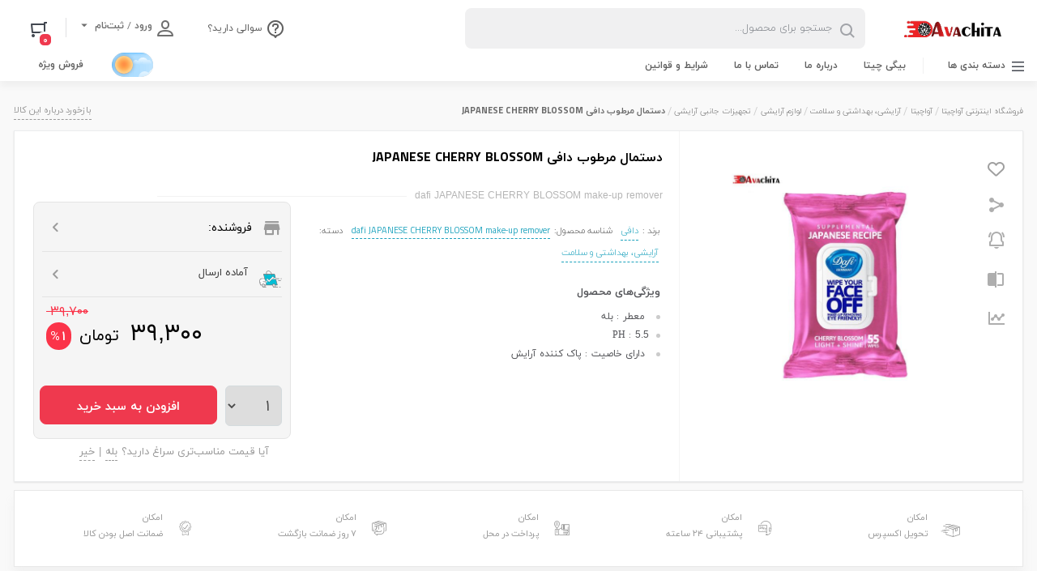

--- FILE ---
content_type: text/html; charset=UTF-8
request_url: https://avachita.com/Product/BKP-26386/%D8%AF%D8%B3%D8%AA%D9%85%D8%A7%D9%84-%D9%85%D8%B1%D8%B7%D9%88%D8%A8-%D8%AF%D8%A7%D9%81%DB%8C-japanese-cherry-blossom-%D8%A8%D8%B3%D8%AA%D9%87-55-%D8%B9%D8%AF%D8%AF%DB%8C/
body_size: 50251
content:
 
<!DOCTYPE html>
<html dir="rtl" lang="fa-IR">
	<head>
	    <meta charset="UTF-8">
		<meta name="viewport" content="width=device-width, initial-scale=0, maximum-scale=1">
		<link rel="profile" href="https://gmpg.org/xfn/11">
				<link rel="shortcut icon" href="https://avachita.com/wp-content/uploads/2020/05/avachita-favicon.png"/>
		<link rel="apple-touch-icon" href="https://avachita.com/wp-content/uploads/2020/05/avachita-favicon.png">
		<meta name="msapplication-TileColor" content="#ff6600">
        <meta name="msapplication-TileImage" content="https://avachita.com/wp-content/uploads/2020/05/avachita-favicon.png">
		
	<!-- This site is optimized with the Yoast SEO Premium plugin v15.5 - https://yoast.com/wordpress/plugins/seo/ -->
	<title>مشخصات، قیمت و خرید دستمال مرطوب دافی JAPANESE CHERRY BLOSSOM</title>
	<meta name="description" content="دستمال مرطوب دافی JAPANESE CHERRY BLOSSOM بسته 55 عددی" />
	<meta name="robots" content="index, follow, max-snippet:-1, max-image-preview:large, max-video-preview:-1" />
	<link rel="canonical" href="https://avachita.com/Product/BKP-26386/دستمال-مرطوب-دافی-japanese-cherry-blossom-بسته-55-عددی/" />
	<meta property="og:locale" content="fa_IR" />
	<meta property="og:type" content="article" />
	<meta property="og:title" content="مشخصات، قیمت و خرید دستمال مرطوب دافی JAPANESE CHERRY BLOSSOM" />
	<meta property="og:description" content="دستمال مرطوب دافی JAPANESE CHERRY BLOSSOM بسته 55 عددی" />
	<meta property="og:url" content="https://avachita.com/Product/BKP-26386/دستمال-مرطوب-دافی-japanese-cherry-blossom-بسته-55-عددی/" />
	<meta property="og:site_name" content="فروشگاه اینترنتی آواچیتا" />
	<meta property="article:modified_time" content="2021-04-18T07:07:37+00:00" />
	<meta property="og:image" content="https://avachita.com/wp-content/uploads/dafi-JAPANESE-CHERRY-BLOSSOM-make-up-remover.jpg" />
	<meta property="og:image:width" content="600" />
	<meta property="og:image:height" content="600" />
	<meta name="twitter:card" content="summary" />
	<meta name="twitter:label1" content="زمان تقریبی برای خواندن">
	<meta name="twitter:data1" content="0 دقیقه">
	<script type="application/ld+json" class="yoast-schema-graph">{"@context":"https://schema.org","@graph":[{"@type":"Organization","@id":"https://avachita.com/#organization","name":"\u0641\u0631\u0648\u0634\u06af\u0627\u0647 \u0627\u06cc\u0646\u062a\u0631\u0646\u062a\u06cc \u0622\u0648\u0627\u0686\u06cc\u062a\u0627","url":"https://avachita.com/","sameAs":[],"logo":{"@type":"ImageObject","@id":"https://avachita.com/#logo","inLanguage":"fa-IR","url":"https://avachita.com/wp-content/uploads/Avachita-logo.png","width":150,"height":150,"caption":"\u0641\u0631\u0648\u0634\u06af\u0627\u0647 \u0627\u06cc\u0646\u062a\u0631\u0646\u062a\u06cc \u0622\u0648\u0627\u0686\u06cc\u062a\u0627"},"image":{"@id":"https://avachita.com/#logo"}},{"@type":"WebSite","@id":"https://avachita.com/#website","url":"https://avachita.com/","name":"\u0641\u0631\u0648\u0634\u06af\u0627\u0647 \u0627\u06cc\u0646\u062a\u0631\u0646\u062a\u06cc \u0622\u0648\u0627\u0686\u06cc\u062a\u0627","description":"","publisher":{"@id":"https://avachita.com/#organization"},"potentialAction":[{"@type":"SearchAction","target":"https://avachita.com/?s={search_term_string}","query-input":"required name=search_term_string"}],"inLanguage":"fa-IR"},{"@type":"ImageObject","@id":"https://avachita.com/Product/BKP-26386/%d8%af%d8%b3%d8%aa%d9%85%d8%a7%d9%84-%d9%85%d8%b1%d8%b7%d9%88%d8%a8-%d8%af%d8%a7%d9%81%db%8c-japanese-cherry-blossom-%d8%a8%d8%b3%d8%aa%d9%87-55-%d8%b9%d8%af%d8%af%db%8c/#primaryimage","inLanguage":"fa-IR","url":"https://avachita.com/wp-content/uploads/dafi-JAPANESE-CHERRY-BLOSSOM-make-up-remover.jpg","width":600,"height":600,"caption":"\u062f\u0633\u062a\u0645\u0627\u0644 \u0645\u0631\u0637\u0648\u0628 \u062f\u0627\u0641\u06cc JAPANESE CHERRY BLOSSOM \u0628\u0633\u062a\u0647 55 \u0639\u062f\u062f\u06cc"},{"@type":"WebPage","@id":"https://avachita.com/Product/BKP-26386/%d8%af%d8%b3%d8%aa%d9%85%d8%a7%d9%84-%d9%85%d8%b1%d8%b7%d9%88%d8%a8-%d8%af%d8%a7%d9%81%db%8c-japanese-cherry-blossom-%d8%a8%d8%b3%d8%aa%d9%87-55-%d8%b9%d8%af%d8%af%db%8c/#webpage","url":"https://avachita.com/Product/BKP-26386/%d8%af%d8%b3%d8%aa%d9%85%d8%a7%d9%84-%d9%85%d8%b1%d8%b7%d9%88%d8%a8-%d8%af%d8%a7%d9%81%db%8c-japanese-cherry-blossom-%d8%a8%d8%b3%d8%aa%d9%87-55-%d8%b9%d8%af%d8%af%db%8c/","name":"\u0645\u0634\u062e\u0635\u0627\u062a\u060c \u0642\u06cc\u0645\u062a \u0648 \u062e\u0631\u06cc\u062f \u062f\u0633\u062a\u0645\u0627\u0644 \u0645\u0631\u0637\u0648\u0628 \u062f\u0627\u0641\u06cc JAPANESE CHERRY BLOSSOM","isPartOf":{"@id":"https://avachita.com/#website"},"primaryImageOfPage":{"@id":"https://avachita.com/Product/BKP-26386/%d8%af%d8%b3%d8%aa%d9%85%d8%a7%d9%84-%d9%85%d8%b1%d8%b7%d9%88%d8%a8-%d8%af%d8%a7%d9%81%db%8c-japanese-cherry-blossom-%d8%a8%d8%b3%d8%aa%d9%87-55-%d8%b9%d8%af%d8%af%db%8c/#primaryimage"},"datePublished":"2021-04-18T07:01:28+00:00","dateModified":"2021-04-18T07:07:37+00:00","description":"\u062f\u0633\u062a\u0645\u0627\u0644 \u0645\u0631\u0637\u0648\u0628 \u062f\u0627\u0641\u06cc JAPANESE CHERRY BLOSSOM \u0628\u0633\u062a\u0647 55 \u0639\u062f\u062f\u06cc","inLanguage":"fa-IR","potentialAction":[{"@type":"ReadAction","target":["https://avachita.com/Product/BKP-26386/%d8%af%d8%b3%d8%aa%d9%85%d8%a7%d9%84-%d9%85%d8%b1%d8%b7%d9%88%d8%a8-%d8%af%d8%a7%d9%81%db%8c-japanese-cherry-blossom-%d8%a8%d8%b3%d8%aa%d9%87-55-%d8%b9%d8%af%d8%af%db%8c/"]}]}]}</script>
	<!-- / Yoast SEO Premium plugin. -->


<link rel='dns-prefetch' href='//maps.googleapis.com' />
<link rel='dns-prefetch' href='//s.w.org' />
<link rel="alternate" type="application/rss+xml" title="فروشگاه اینترنتی آواچیتا &raquo; خوراک" href="https://avachita.com/feed/" />
<link rel="alternate" type="application/rss+xml" title="فروشگاه اینترنتی آواچیتا &raquo; خوراک دیدگاه‌ها" href="https://avachita.com/comments/feed/" />
<link rel="alternate" type="application/rss+xml" title="فروشگاه اینترنتی آواچیتا &raquo; دستمال مرطوب دافی JAPANESE CHERRY BLOSSOM خوراک دیدگاه‌ها" href="https://avachita.com/Product/BKP-26386/%d8%af%d8%b3%d8%aa%d9%85%d8%a7%d9%84-%d9%85%d8%b1%d8%b7%d9%88%d8%a8-%d8%af%d8%a7%d9%81%db%8c-japanese-cherry-blossom-%d8%a8%d8%b3%d8%aa%d9%87-55-%d8%b9%d8%af%d8%af%db%8c/feed/" />
		<style>

		/**
		 * Dynamic Styles
		 */
		ul.jcaa_attr_variable_select .jcaa_attr_option:hover{
		 	border-color:#333333 !important;
		 }
		
		.jcaa_attr_select .jcaa_attr_option, .jcaa_attr_select .jcaa_attr_option.jcass_attr_disable:hover{
			border: 2px solid #FFFFFF !important;
		}

				.jcaa_attr_select.jcaa_size_small .jcaa_obj_image.jcaa_attr_option, .jcaa_attr_select.jcaa_size_small .jcaa_obj_color.jcaa_attr_option{
			width: 20px;
			height: 20px;
		}

        .upsells.products .jcaa_attr_select.jcaa_size_small .jcaa_obj_image.jcaa_attr_option, .upsells.products .jcaa_attr_select.jcaa_size_small .jcaa_obj_color.jcaa_attr_option{
            width: 20px;
            height: 20px;
        }

		.jcaa_attr_select.jcaa_size_small .jcaa_obj_text.jcaa_attr_option{
			line-height: 20px;
			font-size:10px;
		}
				.jcaa_attr_select.jcaa_size_medium .jcaa_obj_image.jcaa_attr_option, .jcaa_attr_select.jcaa_size_medium .jcaa_obj_color.jcaa_attr_option{
			width: 30px;
			height: 30px;
		}

        .upsells.products .jcaa_attr_select.jcaa_size_medium .jcaa_obj_image.jcaa_attr_option, .upsells.products .jcaa_attr_select.jcaa_size_medium .jcaa_obj_color.jcaa_attr_option{
            width: 30px;
            height: 30px;
        }

		.jcaa_attr_select.jcaa_size_medium .jcaa_obj_text.jcaa_attr_option{
			line-height: 30px;
			font-size:15px;
		}
				.jcaa_attr_select.jcaa_size_large .jcaa_obj_image.jcaa_attr_option, .jcaa_attr_select.jcaa_size_large .jcaa_obj_color.jcaa_attr_option{
			width: 40px;
			height: 40px;
		}

        .upsells.products .jcaa_attr_select.jcaa_size_large .jcaa_obj_image.jcaa_attr_option, .upsells.products .jcaa_attr_select.jcaa_size_large .jcaa_obj_color.jcaa_attr_option{
            width: 40px;
            height: 40px;
        }

		.jcaa_attr_select.jcaa_size_large .jcaa_obj_text.jcaa_attr_option{
			line-height: 40px;
			font-size:20px;
		}
		
		ul.jcaa_attr_select li{
			border: 1px solid #DDDDDD;
		}

		.jcaa_attr_select .jcaa_active_attr{
			border-color: #333333;
		}

		.jcaa_attr_select .jcass_attr_disabled{
			opacity: 0.2;
		}

		</style>
		<link rel='stylesheet' id='dashicons-css'  href='https://avachita.com/wp-includes/css/dashicons.min.css' media='all' />
<link rel='stylesheet' id='wp-block-library-rtl-css'  href='https://avachita.com/wp-includes/css/dist/block-library/style-rtl.min.css' media='all' />
<link rel='stylesheet' id='wc-block-vendors-style-css'  href='https://avachita.com/wp-content/plugins/woocommerce/packages/woocommerce-blocks/build/vendors-style.css' media='all' />
<link rel='stylesheet' id='wc-block-style-rtl-css'  href='https://avachita.com/wp-content/plugins/woocommerce/packages/woocommerce-blocks/build/style-rtl.css' media='all' />
<link rel='stylesheet' id='contact-form-7-css'  href='https://avachita.com/wp-content/plugins/contact-form-7/includes/css/styles.css' media='all' />
<link rel='stylesheet' id='contact-form-7-rtl-css'  href='https://avachita.com/wp-content/plugins/contact-form-7/includes/css/styles-rtl.css' media='all' />
<link rel='stylesheet' id='digits-login-style-css'  href='https://avachita.com/wp-content/plugins/digits/assets/css/login.css' media='all' />
<link rel='stylesheet' id='digits-style-css'  href='https://avachita.com/wp-content/plugins/digits/assets/css/main.css' media='all' />
<style id='digits-style-inline-css'>

                #woocommerce-order-data .address p:nth-child(3) a,.woocommerce-customer-details--phone{
                    text-align:right;
                    }
</style>
<link rel='stylesheet' id='digits-login-style-rtl-css'  href='https://avachita.com/wp-content/plugins/digits/assets/css/login-rtl.css' media='all' />
<link rel='stylesheet' id='woocommerce-layout-rtl-css'  href='https://avachita.com/wp-content/plugins/woocommerce/assets/css/woocommerce-layout-rtl.css' media='all' />
<link rel='stylesheet' id='woocommerce-smallscreen-rtl-css'  href='https://avachita.com/wp-content/plugins/woocommerce/assets/css/woocommerce-smallscreen-rtl.css' media='only screen and (max-width: 768px)' />
<link rel='stylesheet' id='woocommerce-general-rtl-css'  href='https://avachita.com/wp-content/plugins/woocommerce/assets/css/woocommerce-rtl.css' media='all' />
<style id='woocommerce-inline-inline-css'>
.woocommerce form .form-row .required { visibility: visible; }
</style>
<link rel='stylesheet' id='swatches-and-photos-css'  href='https://avachita.com/wp-content/plugins/Bigikala-Swatches/assets/css/swatches-and-photos.css' media='all' />
<link rel='stylesheet' id='dgwt-wcas-style-css'  href='https://avachita.com/wp-content/plugins/ajax-search-for-woocommerce/assets/css/style.min.css' media='all' />
<link rel='stylesheet' id='bigikala-style-css'  href='https://avachita.com/wp-content/themes/Bigikala/style.css' media='all' />
<link rel='stylesheet' id='bootstrap-css'  href='https://avachita.com/wp-content/themes/Bigikala/assets/css/bootstrap.min.css' media='all' />
<link rel='stylesheet' id='bigikala-main-theme-css'  href='https://avachita.com/wp-content/themes/Bigikala/assets/css/white.min.css' media='all' />
<style id='bigikala-main-theme-inline-css'>

    
.matrix_wolfbody { background-color : #F9F9F9 }.footerinfobar {background-color:#D7DEE0;color:#4A4A4A;}.footerinfobar a {
		color:#4A4A4A;}.matrix_wolfbody {background-color:#F9F9F9;}.tbar-background {background-color:#000000;color:#FFFFFF;}
</style>
<link rel='stylesheet' id='swiper-css-css'  href='https://avachita.com/wp-content/themes/Bigikala/assets/css/swiper.min.css' media='all' />
<link rel='stylesheet' id='jcaa-core-css'  href='https://avachita.com/wp-content/plugins/Bigilala-Attributes/assets/css/core.css' media='all' />
<link rel='stylesheet' id='jcaa-basic-css'  href='https://avachita.com/wp-content/plugins/Bigilala-Attributes/assets/css/basic.css' media='all' />
<link rel='stylesheet' id='dokan-style-css'  href='https://avachita.com/wp-content/plugins/dokan-lite/assets/css/style.css' media='all' />
<link rel='stylesheet' id='dokan-fontawesome-css'  href='https://avachita.com/wp-content/plugins/dokan-lite/assets/vendors/font-awesome/font-awesome.min.css' media='all' />
<link rel='stylesheet' id='dokan-rtl-style-css'  href='https://avachita.com/wp-content/plugins/dokan-lite/assets/css/rtl.css' media='all' />
<link rel='stylesheet' id='dokan-select2-css-css'  href='https://avachita.com/wp-content/plugins/dokan-lite/assets/vendors/select2/select2.css' media='all' />
<link rel='stylesheet' id='js_composer_custom_css-css'  href='//avachita.com/wp-content/uploads/js_composer/custom.css' media='all' />
<link rel='stylesheet' id='bigiseller-global-css'  href='https://avachita.com/wp-content/plugins/bigiseller/assets/css/global.css' media='all' />
<script src='https://avachita.com/wp-includes/js/jquery/jquery.js' id='jquery-core-js'></script>
<script src='https://avachita.com/wp-content/plugins/woocommerce/assets/js/jquery-blockui/jquery.blockUI.min.js' id='jquery-blockui-js'></script>
<script id='wc-add-to-cart-js-extra'>
/* <![CDATA[ */
var wc_add_to_cart_params = {"ajax_url":"\/wp-admin\/admin-ajax.php","wc_ajax_url":"\/?wc-ajax=%%endpoint%%","i18n_view_cart":"\u0645\u0634\u0627\u0647\u062f\u0647 \u0633\u0628\u062f \u062e\u0631\u06cc\u062f","cart_url":"https:\/\/avachita.com\/cart-3\/","is_cart":"","cart_redirect_after_add":"yes"};
/* ]]> */
</script>
<script src='https://avachita.com/wp-content/plugins/woocommerce/assets/js/frontend/add-to-cart.min.js' id='wc-add-to-cart-js'></script>
<script src='https://avachita.com/wp-content/plugins/js_composer/assets/js/vendors/woocommerce-add-to-cart.js' id='vc_woocommerce-add-to-cart-js-js'></script>
<script src='https://avachita.com/wp-content/themes/Bigikala/assets/js/highchart.js' id='highchart-js'></script>
<script src='https://avachita.com/wp-content/themes/Bigikala/assets/js/jquery.elevateZoom.min.js' id='zoom-plugin-js'></script>
<script id='my_loadmore-js-extra'>
/* <![CDATA[ */
var loadmore_params = {"ajaxurl":"https:\/\/avachita.com\/wp-admin\/admin-ajax.php","posts":"{\"p\":26386,\"page\":0,\"product\":\"%D8%AF%D8%B3%D8%AA%D9%85%D8%A7%D9%84-%D9%85%D8%B1%D8%B7%D9%88%D8%A8-%D8%AF%D8%A7%D9%81%DB%8C-japanese-cherry-blossom-%D8%A8%D8%B3%D8%AA%D9%87-55-%D8%B9%D8%AF%D8%AF%DB%8C\",\"post_type\":\"product\",\"name\":\"%d8%af%d8%b3%d8%aa%d9%85%d8%a7%d9%84-%d9%85%d8%b1%d8%b7%d9%88%d8%a8-%d8%af%d8%a7%d9%81%db%8c-japanese-cherry-blossom-%d8%a8%d8%b3%d8%aa%d9%87-55-%d8%b9%d8%af%d8%af%db%8c\",\"error\":\"\",\"m\":\"\",\"post_parent\":\"\",\"subpost\":\"\",\"subpost_id\":\"\",\"attachment\":\"\",\"attachment_id\":0,\"pagename\":\"\",\"page_id\":0,\"second\":\"\",\"minute\":\"\",\"hour\":\"\",\"day\":0,\"monthnum\":0,\"year\":0,\"w\":0,\"category_name\":\"\",\"tag\":\"\",\"cat\":\"\",\"tag_id\":\"\",\"author\":\"\",\"author_name\":\"\",\"feed\":\"\",\"tb\":\"\",\"paged\":0,\"meta_key\":\"\",\"meta_value\":\"\",\"preview\":\"\",\"s\":\"\",\"sentence\":\"\",\"title\":\"\",\"fields\":\"\",\"menu_order\":\"\",\"embed\":\"\",\"category__in\":[],\"category__not_in\":[],\"category__and\":[],\"post__in\":[],\"post__not_in\":[],\"post_name__in\":[],\"tag__in\":[],\"tag__not_in\":[],\"tag__and\":[],\"tag_slug__in\":[],\"tag_slug__and\":[],\"post_parent__in\":[],\"post_parent__not_in\":[],\"author__in\":[],\"author__not_in\":[],\"ignore_sticky_posts\":false,\"suppress_filters\":false,\"cache_results\":true,\"update_post_term_cache\":true,\"lazy_load_term_meta\":true,\"update_post_meta_cache\":true,\"posts_per_page\":10,\"nopaging\":false,\"comments_per_page\":\"50\",\"no_found_rows\":false,\"order\":\"DESC\"}","current_page":"1","surl":"https:\/\/avachita.com\/Product\/BKP-26386\/%D8%AF%D8%B3%D8%AA%D9%85%D8%A7%D9%84-%D9%85%D8%B1%D8%B7%D9%88%D8%A8-%D8%AF%D8%A7%D9%81%DB%8C-japanese-cherry-blossom-%D8%A8%D8%B3%D8%AA%D9%87-55-%D8%B9%D8%AF%D8%AF%DB%8C","lurl":"https:\/\/avachita.com\/wp-content\/uploads\/2020\/05\/avachita.png","max_page":"0","cna":"\u0645\u0642\u0627\u06cc\u0633\u0647 \u0628\u06cc\u0634 \u0627\u0632 \u06f4 \u06a9\u0627\u0644\u0627 \u0627\u0645\u06a9\u0627\u0646 \u067e\u0630\u06cc\u0631 \u0646\u0645\u06cc\u0628\u0627\u0634\u062f","eil":"\u0627\u06cc\u0646 \u06a9\u0627\u0644\u0627 \u0627\u0632 \u067e\u06cc\u0634 \u062f\u0631 \u0644\u06cc\u0633\u062a \u0648\u062c\u0648\u062f \u062f\u0627\u0631\u062f"};
/* ]]> */
</script>
<script src='https://avachita.com/wp-content/themes/Bigikala/assets/js/myloadmore.js' id='my_loadmore-js'></script>
<script src='https://avachita.com/wp-content/themes/Bigikala/classes/wounder/js/flipclock.min.js' id='jquery-flipclock-js'></script>
<script src='https://avachita.com/wp-content/themes/Bigikala/classes/wounder/js/jquery.countdown.js' id='jquery-lif-js'></script>
<!--[if lt IE 8]>
<script src='https://avachita.com/wp-includes/js/json2.min.js' id='json2-js'></script>
<![endif]-->
<link rel="https://api.w.org/" href="https://avachita.com/wp-json/" /><link rel="alternate" type="application/json" href="https://avachita.com/wp-json/wp/v2/product/26386" /><link rel="EditURI" type="application/rsd+xml" title="RSD" href="https://avachita.com/xmlrpc.php?rsd" />
<link rel="wlwmanifest" type="application/wlwmanifest+xml" href="https://avachita.com/wp-includes/wlwmanifest.xml" /> 
<meta name="generator" content="WordPress 5.5.17" />
<meta name="generator" content="WooCommerce 4.4.4" />
<link rel='shortlink' href='https://avachita.com/?p=26386' />
<link rel="alternate" type="application/json+oembed" href="https://avachita.com/wp-json/oembed/1.0/embed?url=https%3A%2F%2Favachita.com%2FProduct%2FBKP-26386%2F%25d8%25af%25d8%25b3%25d8%25aa%25d9%2585%25d8%25a7%25d9%2584-%25d9%2585%25d8%25b1%25d8%25b7%25d9%2588%25d8%25a8-%25d8%25af%25d8%25a7%25d9%2581%25db%258c-japanese-cherry-blossom-%25d8%25a8%25d8%25b3%25d8%25aa%25d9%2587-55-%25d8%25b9%25d8%25af%25d8%25af%25db%258c%2F" />
<link rel="alternate" type="text/xml+oembed" href="https://avachita.com/wp-json/oembed/1.0/embed?url=https%3A%2F%2Favachita.com%2FProduct%2FBKP-26386%2F%25d8%25af%25d8%25b3%25d8%25aa%25d9%2585%25d8%25a7%25d9%2584-%25d9%2585%25d8%25b1%25d8%25b7%25d9%2588%25d8%25a8-%25d8%25af%25d8%25a7%25d9%2581%25db%258c-japanese-cherry-blossom-%25d8%25a8%25d8%25b3%25d8%25aa%25d9%2587-55-%25d8%25b9%25d8%25af%25d8%25af%25db%258c%2F&#038;format=xml" />
<meta name="framework" content="Redux 4.1.15" /><style>.dgwt-wcas-ico-magnifier,.dgwt-wcas-ico-magnifier-handler{max-width:20px}.dgwt-wcas-search-wrapp{max-width:600px}</style><meta name="price" content="39300"><meta name="old-price" content="39700"><meta name="stock" content="1">	<noscript><style>.woocommerce-product-gallery{ opacity: 1 !important; }</style></noscript>
	        <style>
            input[type="submit"].dokan-btn-theme, a.dokan-btn-theme, .dokan-btn-theme {
                color:  !important;
                background-color:  !important;
                border-color:  !important;
            }
            input[type="submit"].dokan-btn-theme:hover,
            a.dokan-btn-theme:hover, .dokan-btn-theme:hover,
            input[type="submit"].dokan-btn-theme:focus,
            a.dokan-btn-theme:focus, .dokan-btn-theme:focus,
            input[type="submit"].dokan-btn-theme:active,
            a.dokan-btn-theme:active, .dokan-btn-theme:active,
            input[type="submit"].dokan-btn-theme.active, a.dokan-btn-theme.active,
            .dokan-btn-theme.active,
            .open .dropdown-toggleinput[type="submit"].dokan-btn-theme,
            .open .dropdown-togglea.dokan-btn-theme,
            .open .dropdown-toggle.dokan-btn-theme{
                color:  !important;
                background-color:  !important;
                border-color:  !important;
            }

            .dokan-dashboard .dokan-dash-sidebar,
            .dokan-dashboard .dokan-dash-sidebar ul.dokan-dashboard-menu{
                background-color :  !important;
            }

            .dokan-dashboard .dokan-dash-sidebar ul.dokan-dashboard-menu li a{
                color :  !important;
            }

            .dokan-dashboard .dokan-dash-sidebar ul.dokan-dashboard-menu li.active,
            .dokan-dashboard .dokan-dash-sidebar ul.dokan-dashboard-menu li:hover,
            .dokan-dashboard .dokan-dash-sidebar ul.dokan-dashboard-menu li.active,
            .dokan-dashboard .dokan-dash-sidebar ul.dokan-dashboard-menu li.dokan-common-links a:hover{
                background-color :  !important;
            }

            .dokan-dashboard .dokan-dash-sidebar ul.dokan-dashboard-menu li,
            .dokan-dashboard .dokan-dash-sidebar ul.dokan-dashboard-menu li a,
            .dokan-dashboard .dokan-dash-sidebar ul.dokan-dashboard-menu li.dokan-common-links a{
                border-color :  !important;
            }
        </style>

        <meta name="generator" content="Powered by WPBakery Page Builder - drag and drop page builder for WordPress."/>
		<style id="wp-custom-css">
			.woocommerce img, .woocommerce-page img {
    max-height: unset;
}		</style>
		<noscript><style> .wpb_animate_when_almost_visible { opacity: 1; }</style></noscript>		<!-- Global site tag (gtag.js) - Google Analytics -->
<script async src="https://www.googletagmanager.com/gtag/js?id=UA-140404579-1"></script>
<script>
  window.dataLayer = window.dataLayer || [];
  function gtag(){dataLayer.push(arguments);}
  gtag('js', new Date());

  gtag('config', 'UA-140404579-1');
</script>	</head>
    	<body data-rsssl=1 class="rtl product-template-default single single-product postid-26386 theme-Bigikala woocommerce woocommerce-page woocommerce-no-js fullwide white wpb-js-composer js-comp-ver-6.3.0 vc_responsive dokan-theme-Bigikala">
				<div class="container-bigikala matrix_wolfbody">
		    <header class="site-header sticky-header">
			<div class="row header">
							
				
				<div class="container-bigikala">
					<div class="container-bigikala header-row">
						<div class="col-md-9 row">
														<div class="cart-box">
								<div class="dk-button-container hasIcon">
									<a 	href="https://avachita.com/cart-3/" class="dk-button green">
										<div>
											<i class="dk-button-icon dk-button-icon-cart"></i>
											<div class="dk-button-label clearfix">
												<div class="dk-button-labelname">سبد خرید</div>
												<span class="cart-items-count">۰</span>
																							</div>
										</div>
									</a>
								</div>
															</div>
																					 				<div class="tbar">
							 				    			
							    <div class="c-header__btn-container">
<div>
		                                <a class="c-header__btn-user js-dropdown-toggle">
		                                    
			                                <span>
			                                    ورود / ثبت‌نام</span>
		                                </a>
		                                <div class="c-header__user-dropdown js-dropdown-menu" style="display: none;">
		                                    			                                <a  href="https://avachita.com/my-account-2/?login=1" class="c-header__user-dropdown-login">وارد شوید</a>
			                                			                                <div class="c-header__user-dropdown-sign-up">
				                                <span>کاربر جدید هستید؟</span>
				                                <a href="https://avachita.com/my-account-2/">ثبت نام</a>
			                                </div>
			                                			                                <a href="https://avachita.com/my-account-2/" class="c-header__user-dropdown-action c-header__user-dropdown-action--profile" data-event="profile_click" data-event-category="header_section" data-event-label="logged_in: False"><span class="user-menu"></span>پروفایل</a>
			                                <a class="c-header__user-dropdown-action c-header__user-dropdown-action--orders" href="https://avachita.com/track-your-order/">
											    <span class="orders-menu"></span>
											    پیگیری سفارشات										    </a>
										    <a class="c-header__user-dropdown-action c-header__user-dropdown-action--orders" href="https://avachita.com/my-account-2/your-wishlist/">
											    <span class="icon-love"></span>
											    علاقه مندی های من										    </a>
										    		                                </div>
		                               </div>

                                </div>
							</div>
															 <a href="https://avachita.com/faq/" class="c-header__faq">سوالی دارید؟</a>														<div class="navbar-search">
								<div class="dgwt-wcas-search-wrapp dgwt-wcas-no-submit woocommerce js-dgwt-wcas-layout-classic dgwt-wcas-layout-classic js-dgwt-wcas-mobile-overlay-enabled">
		<form class="dgwt-wcas-search-form" role="search" action="https://avachita.com/" method="get">
		<div class="dgwt-wcas-sf-wrapp">
					<svg version="1.1" class="dgwt-wcas-ico-magnifier" xmlns="http://www.w3.org/2000/svg"
		     xmlns:xlink="http://www.w3.org/1999/xlink" x="0px" y="0px"
		     viewBox="0 0 51.539 51.361" enable-background="new 0 0 51.539 51.361" xml:space="preserve">
		<path d="M51.539,49.356L37.247,35.065c3.273-3.74,5.272-8.623,5.272-13.983c0-11.742-9.518-21.26-21.26-21.26
			  S0,9.339,0,21.082s9.518,21.26,21.26,21.26c5.361,0,10.244-1.999,13.983-5.272l14.292,14.292L51.539,49.356z M2.835,21.082
			  c0-10.176,8.249-18.425,18.425-18.425s18.425,8.249,18.425,18.425S31.436,39.507,21.26,39.507S2.835,31.258,2.835,21.082z"/>
	</svg>
					<label class="screen-reader-text"
			       for="dgwt-wcas-search-input-17c2">Products search</label>

			<input id="dgwt-wcas-search-input-17c2"
			       type="search"
			       class="dgwt-wcas-search-input"
			       name="s"
			       value=""
			       placeholder="جستجو برای محصول..."
			       autocomplete="off"
				   			/>
			<div class="dgwt-wcas-preloader"></div>

			
			<input type="hidden" name="post_type" value="product"/>
			<input type="hidden" name="dgwt_wcas" value="1"/>

			
					</div>
	</form>
</div>
							</div>
														
						</div>
												<div class="col-md-3 row header-logo">
														<a class="white-logo" href="https://avachita.com/"><img src="https://avachita.com/wp-content/uploads/2020/05/avachita.png" alt="فروشگاه اینترنتی آواچیتا"></a>
							<a class="dark-logo" href="https://avachita.com/"><img src="https://avachita.com/wp-content/uploads/avachitasefid.png" alt="فروشگاه اینترنتی آواچیتا"></a>						</div>
					</div>
				</div>
			</div>

			<div class="row navbar-primary">
				<div class="container-bigikala">
					<div class="container-bigikala main-menu-div">
					    <div class="bk_menu bk_vertical_menu level" >
	<div class="bigi">
        		<ul>
							<li>
					<span class="title">
					    <a href="#" 
					        					        					        					        					    >
					        دسته بندی ها					    </a>
					</span>
					<span class="arrow dashicons dashicons-arrow-down-alt2"></span>
                                                                <ul class="level">
                                                            <li>
                                    <span class="title2">
                                        <a href="https://avachita.com/product-category/avachita/electronic-devices/" 
                                          					                      class="equipment" 					                      					                      					                    >
                                            کالای دیجیتال                                        </a>
                                    </span>
	                                                                        <div class="submenu">
                                            <ul>
                                                                                                
                                                                                                    <li class="title">
                                                        <span class="title3">
                                                        <a href="https://avachita.com/product-category/avachita/electronic-devices/" 
                                                        					                                    					                                    					                                    >
                                                            همه دسته‌بندی‌های کالای دیجیتال                                                        </a>
                                                        </span>
                                                    </li>
                                                                                                                                                        <li class="title">
                                                        <span class="title3">
                                                        <a href="https://avachita.com/product-category/avachita/electronic-devices/category-mobile-accessories/" 
                                                        					                                    					                                    					                                    >
                                                            لوازم جانبی گوشی                                                        </a>
                                                        </span>
                                                    </li>
                                                                                                                                                                    <li class="item">
                                                            <a href="https://avachita.com/product-category/avachita/electronic-devices/category-mobile-accessories/category-cell-phone-pouch-cover/" 
                                                            					                                        					                                        					                                                                                                    >
                                                                کیف و کاور گوشی                                                            </a>
                                                        </li>
                                                                                                                <li class="item">
                                                            <a href="https://avachita.com/product-category/avachita/electronic-devices/category-mobile-accessories/category-power-bank/" 
                                                            					                                        					                                        					                                                                                                    >
                                                                پاوربانک (شارژر همراه)                                                            </a>
                                                        </li>
                                                                                                                <li class="item">
                                                            <a href="https://avachita.com/product-category/avachita/electronic-devices/category-mobile-accessories/category-cell-phone-holder/" 
                                                            					                                        					                                        					                                                                                                    >
                                                                پایه نگهدارنده گوشی و تبلت                                                            </a>
                                                        </li>
                                                                                                                                                                                                                <li class="title">
                                                        <span class="title3">
                                                        <a href="https://avachita.com/product-category/avachita/electronic-devices/category-mobile-phone/" 
                                                        					                                    					                                    					                                    >
                                                            گوشی موبایل                                                        </a>
                                                        </span>
                                                    </li>
                                                                                                                                                                    <li class="item">
                                                            <a href="https://avachita.com/product-category/avachita/electronic-devices/category-mobile-phone/samsung/" 
                                                            					                                        					                                        					                                                                                                    >
                                                                سامسونگ                                                            </a>
                                                        </li>
                                                                                                                <li class="item">
                                                            <a href="https://avachita.com/product-category/avachita/electronic-devices/category-mobile-phone/huawei/" 
                                                            					                                        					                                        					                                                                                                    >
                                                                هواوی                                                            </a>
                                                        </li>
                                                                                                                <li class="item">
                                                            <a href="https://avachita.com/product-category/avachita/electronic-devices/category-mobile-phone/apple/" 
                                                            					                                        					                                        					                                                                                                    >
                                                                اپل                                                            </a>
                                                        </li>
                                                                                                                <li class="item">
                                                            <a href="https://avachita.com/product-category/avachita/electronic-devices/category-mobile-phone/xiaomi/" 
                                                            					                                        					                                        					                                                                                                    >
                                                                شیائومی                                                            </a>
                                                        </li>
                                                                                                                <li class="item">
                                                            <a href="https://avachita.com/product-category/avachita/electronic-devices/category-mobile-phone/honor/" 
                                                            					                                        					                                        					                                                                                                    >
                                                                آنر                                                            </a>
                                                        </li>
                                                                                                                <li class="item">
                                                            <a href="https://avachita.com/product-category/avachita/electronic-devices/category-mobile-phone/nokia/" 
                                                            					                                        					                                        					                                                                                                    >
                                                                نوکیا                                                            </a>
                                                        </li>
                                                                                                                <li class="item">
                                                            <a href="https://avachita.com/product-category/avachita/electronic-devices/category-mobile-phone/miscellaneous-brands/" 
                                                            					                                        					                                        					                                                                                                    >
                                                                برندهای متفرقه                                                            </a>
                                                        </li>
                                                                                                                                                                                                                <li class="title">
                                                        <span class="title3">
                                                        <a href="https://avachita.com/product-category/avachita/electronic-devices/virtual-reality/" 
                                                        					                                    					                                    					                                    >
                                                            واقعیت مجازی                                                        </a>
                                                        </span>
                                                    </li>
                                                                                                                                                        <li class="title">
                                                        <span class="title3">
                                                        <a href="https://avachita.com/product-category/avachita/electronic-devices/wristband-and-smart-watch/" 
                                                        					                                    					                                    					                                    >
                                                            مچ بند و ساعت هوشمند                                                        </a>
                                                        </span>
                                                    </li>
                                                                                                                                                        <li class="title">
                                                        <span class="title3">
                                                        <a href="https://avachita.com/product-category/avachita/electronic-devices/headphones-headphones-handsfree/" 
                                                        					                                    					                                    					                                    >
                                                            هدفون، هدست، هندزفری                                                        </a>
                                                        </span>
                                                    </li>
                                                                                                                                                        <li class="title">
                                                        <span class="title3">
                                                        <a href="https://avachita.com/product-category/avachita/electronic-devices/bluetooth-speaker-with-wires/" 
                                                        					                                    					                                    					                                    >
                                                            اسپیکر بلوتوث و با سیم                                                        </a>
                                                        </span>
                                                    </li>
                                                                                                                                                        <li class="title">
                                                        <span class="title3">
                                                        <a href="https://avachita.com/product-category/avachita/electronic-devices/category-data-storage/" 
                                                        					                                    					                                    					                                    >
                                                            هارد، فلش و SSD                                                        </a>
                                                        </span>
                                                    </li>
                                                                                                                                                        <li class="title">
                                                        <span class="title3">
                                                        <a href="https://avachita.com/product-category/avachita/electronic-devices/category-camera/" 
                                                        					                                    					                                    					                                    >
                                                            دوربین                                                        </a>
                                                        </span>
                                                    </li>
                                                                                                                                                                    <li class="item">
                                                            <a href="https://avachita.com/product-category/avachita/electronic-devices/category-camera/category-digital-camera/" 
                                                            					                                        					                                        					                                                                                                    >
                                                                دوربین عکاسی دیجیتال                                                            </a>
                                                        </li>
                                                                                                                <li class="item">
                                                            <a href="https://avachita.com/product-category/avachita/electronic-devices/category-camera/sports-and-camcorder/" 
                                                            					                                        					                                        					                                                                                                    >
                                                                دوربین‌ ورزشی و فیلم برداری                                                            </a>
                                                        </li>
                                                                                                                <li class="item">
                                                            <a href="https://avachita.com/product-category/avachita/electronic-devices/category-camera/fast-print-camera/" 
                                                            					                                        					                                        					                                                                                                    >
                                                                دوربین‌ چاپ سریع                                                            </a>
                                                        </li>
                                                                                                                                                                                                                <li class="title">
                                                        <span class="title3">
                                                        <a href="https://avachita.com/product-category/avachita/electronic-devices/category-camera-accessories/" 
                                                        					                                    					                                    					                                    >
                                                            لوازم جانبی دوربین                                                        </a>
                                                        </span>
                                                    </li>
                                                                                                                                                                    <li class="item">
                                                            <a href="https://avachita.com/product-category/avachita/electronic-devices/category-camera-accessories/category-camera-lens/" 
                                                            					                                        					                                        					                                                                                                    >
                                                                لنز                                                            </a>
                                                        </li>
                                                                                                                <li class="item">
                                                            <a href="https://avachita.com/product-category/avachita/electronic-devices/category-camera-accessories/category-camera-bag/" 
                                                            					                                        					                                        					                                                                                                    >
                                                                کیف                                                            </a>
                                                        </li>
                                                                                                                <li class="item">
                                                            <a href="https://avachita.com/product-category/avachita/electronic-devices/category-camera-accessories/category-memory-cards/" 
                                                            					                                        					                                        					                                                                                                    >
                                                                کارت حافظه                                                            </a>
                                                        </li>
                                                                                                                <li class="item">
                                                            <a href="https://avachita.com/product-category/avachita/electronic-devices/category-camera-accessories/category-printer-paper/" 
                                                            					                                        					                                        					                                                                                                    >
                                                                کاغذ چاپ عکس                                                            </a>
                                                        </li>
                                                                                                                                                                                                                <li class="title">
                                                        <span class="title3">
                                                        <a href="https://avachita.com/product-category/avachita/electronic-devices/category-binoculars/" 
                                                        					                                    					                                    					                                    >
                                                            دوربین دو چشمی و شکاری                                                        </a>
                                                        </span>
                                                    </li>
                                                                                                                                                        <li class="title">
                                                        <span class="title3">
                                                        <a href="https://avachita.com/product-category/avachita/electronic-devices/category-telescope/" 
                                                        					                                    					                                    					                                    >
                                                            تلسکوپ                                                        </a>
                                                        </span>
                                                    </li>
                                                                                                                                                        <li class="title">
                                                        <span class="title3">
                                                        <a href="https://avachita.com/product-category/avachita/mother-and-child/tablet/" 
                                                        					                                    					                                    					                                    >
                                                            تبلت                                                        </a>
                                                        </span>
                                                    </li>
                                                                                                                                                        <li class="title">
                                                        <span class="title3">
                                                        <a href="https://avachita.com/product-category/avachita/electronic-devices/category-game-console/" 
                                                        					                                    					                                    					                                    >
                                                            XBox, PS4 و بازی                                                        </a>
                                                        </span>
                                                    </li>
                                                                                                                                                        <li class="title">
                                                        <span class="title3">
                                                        <a href="https://avachita.com/product-category/avachita/electronic-devices/category-notebook-netbook-ultrabook/" 
                                                        					                                    					                                    					                                    >
                                                            لپتاب                                                        </a>
                                                        </span>
                                                    </li>
                                                                                                                                                        <li class="title">
                                                        <span class="title3">
                                                        <a href="https://avachita.com/product-category/avachita/electronic-devices/category-laptop-accessories/" 
                                                        					                                    					                                    					                                    >
                                                            لوازم جانبی لبتاب                                                        </a>
                                                        </span>
                                                    </li>
                                                                                                                                                                    <li class="item">
                                                            <a href="https://avachita.com/product-category/avachita/electronic-devices/category-laptop-accessories/category-laptop-bag/" 
                                                            					                                        					                                        					                                                                                                    >
                                                                کیف، کوله و کاور                                                            </a>
                                                        </li>
                                                                                                                <li class="item">
                                                            <a href="https://avachita.com/product-category/avachita/electronic-devices/category-laptop-accessories/category-cable-voice-video/" 
                                                            					                                        					                                        					                                                                                                    >
                                                                کابل‌ صدا، AUX و HDMI                                                            </a>
                                                        </li>
                                                                                                                                                                                                                <li class="title">
                                                        <span class="title3">
                                                        <a href="https://avachita.com/product-category/avachita/electronic-devices/category-computer-parts/" 
                                                        					                                    					                                    					                                    >
                                                            کامپیوتر و تجهیزات جانبی                                                        </a>
                                                        </span>
                                                    </li>
                                                                                                                                                                    <li class="item">
                                                            <a href="https://avachita.com/product-category/avachita/electronic-devices/category-computer-parts/category-monitor/" 
                                                            					                                        					                                        					                                                                                                    >
                                                                نمایشگر (مانیتور)                                                            </a>
                                                        </li>
                                                                                                                <li class="item">
                                                            <a href="https://avachita.com/product-category/avachita/electronic-devices/category-computer-parts/category-assembled-cases/" 
                                                            					                                        					                                        					                                                                                                    >
                                                                کیس‌های اسمبل شده                                                            </a>
                                                        </li>
                                                                                                                <li class="item">
                                                            <a href="https://avachita.com/product-category/avachita/electronic-devices/category-computer-parts/category-computer-devices/" 
                                                            					                                        					                                        					                                                                                                    >
                                                                قطعات کامپیوتر                                                            </a>
                                                        </li>
                                                                                                                <li class="item">
                                                            <a href="https://avachita.com/product-category/avachita/electronic-devices/category-computer-parts/category-gaming-accessories/" 
                                                            					                                        					                                        					                                                                                                    >
                                                                تجهیزات مخصوص بازی                                                            </a>
                                                        </li>
                                                                                                                <li class="item">
                                                            <a href="https://avachita.com/product-category/avachita/electronic-devices/category-computer-parts/category-mouse/" 
                                                            					                                        					                                        					                                                                                                    >
                                                                ماوس                                                            </a>
                                                        </li>
                                                                                                                <li class="item">
                                                            <a href="https://avachita.com/product-category/avachita/electronic-devices/category-computer-parts/category-keyboard/" 
                                                            					                                        					                                        					                                                                                                    >
                                                                کیبورد                                                            </a>
                                                        </li>
                                                                                                                                                                                                                <li class="title">
                                                        <span class="title3">
                                                        <a href="https://avachita.com/product-category/avachita/electronic-devices/category-tablet/" 
                                                        					                                    					                                    					                                    >
                                                            تبلت                                                        </a>
                                                        </span>
                                                    </li>
                                                                                                                                                        <li class="title">
                                                        <span class="title3">
                                                        <a href="https://avachita.com/product-category/avachita/electronic-devices/category-car-charger/" 
                                                        					                                    					                                    					                                    >
                                                            شارژر تبلت و موبایل                                                        </a>
                                                        </span>
                                                    </li>
                                                                                                                                                        <li class="title">
                                                        <span class="title3">
                                                        <a href="https://avachita.com/product-category/avachita/electronic-devices/category-tablet-accessories/" 
                                                        					                                    					                                    					                                    >
                                                            کیف، کاور، لوازم جانبی تبلت                                                        </a>
                                                        </span>
                                                    </li>
                                                                                                                                                        <li class="title">
                                                        <span class="title3">
                                                        <a href="https://avachita.com/product-category/avachita/electronic-devices/category-network-cam/" 
                                                        					                                    					                                    					                                    >
                                                            دوربین‌های تحت شبکه                                                        </a>
                                                        </span>
                                                    </li>
                                                                                                                                                        <li class="title">
                                                        <span class="title3">
                                                        <a href="https://avachita.com/product-category/avachita/electronic-devices/category-network/" 
                                                        					                                    					                                    					                                    >
                                                            مودم و تجهیزات شبکه                                                        </a>
                                                        </span>
                                                    </li>
                                                                                                                                                        <li class="title">
                                                        <span class="title3">
                                                        <a href="https://avachita.com/product-category/avachita/electronic-devices/category-office-machines/" 
                                                        					                                    					                                    					                                    >
                                                            ماشین های اداری                                                        </a>
                                                        </span>
                                                    </li>
                                                                                                                                                                    <li class="item">
                                                            <a href="https://avachita.com/product-category/avachita/electronic-devices/category-office-machines/category-telephone/" 
                                                            					                                        					                                        					                                                                                                    >
                                                                تلفن، بی سیم و سانترال                                                            </a>
                                                        </li>
                                                                                                                <li class="item">
                                                            <a href="https://avachita.com/product-category/avachita/electronic-devices/category-office-machines/category-printer/" 
                                                            					                                        					                                        					                                                                                                    >
                                                                پرینتر                                                            </a>
                                                        </li>
                                                                                                                <li class="item">
                                                            <a href="https://avachita.com/product-category/avachita/electronic-devices/category-office-machines/category-fax/" 
                                                            					                                        					                                        					                                                                                                    >
                                                                فکس                                                            </a>
                                                        </li>
                                                                                                                                                                                                                <li class="title">
                                                        <span class="title3">
                                                        <a href="https://avachita.com/product-category/avachita/electronic-devices/category-battery-charger-and-accesories/" 
                                                        					                                    					                                    					                                    >
                                                            باتری                                                        </a>
                                                        </span>
                                                    </li>
                                                                                                                                                        <li class="title">
                                                        <span class="title3">
                                                        <a href="https://avachita.com/product-category/avachita/electronic-devices/avachita-giftcard/" 
                                                        					                                    					                                    					                                    >
                                                            کارت هدیه خرید از آواچیتا                                                        </a>
                                                        </span>
                                                    </li>
                                                                                                                                                </ul>
                                            <div class="bk_image"></div>
											<div class="lines">
                                                <div class="line"></div>
                                                <div class="line"></div>
                                                <div class="line"></div>
                                                <div class="line"></div>
                                            </div>
                                        </div>
                                                                    </li>
                                                            <li>
                                    <span class="title2">
                                        <a href="https://avachita.com/product-category/avachita/personal-appliance/" 
                                          					                      class="equipment" 					                      					                      					                    >
                                            آرایشی، بهداشتی و سلامت                                        </a>
                                    </span>
	                                                                        <div class="submenu">
                                            <ul>
                                                                                                
                                                                                                    <li class="title">
                                                        <span class="title3">
                                                        <a href="https://avachita.com/product-category/avachita/personal-appliance/all-cosmetics/" 
                                                        					                                    					                                    					                                    >
                                                            همه دسته‌بندی‌های آرایشی و بهداشتی                                                        </a>
                                                        </span>
                                                    </li>
                                                                                                                                                        <li class="title">
                                                        <span class="title3">
                                                        <a href="https://avachita.com/product-category/avachita/personal-appliance/cosmetic/" 
                                                        					                                    					                                    					                                    >
                                                            لوازم آرایشی                                                        </a>
                                                        </span>
                                                    </li>
                                                                                                                                                                    <li class="item">
                                                            <a href="https://avachita.com/product-category/avachita/personal-appliance/cosmetic/eye-and-eye-makeup/" 
                                                            					                                        					                                        					                                                                                                    >
                                                                آرایش چشم و ابرو                                                            </a>
                                                        </li>
                                                                                                                <li class="item">
                                                            <a href="https://avachita.com/product-category/avachita/personal-appliance/cosmetic/lip-makeup/" 
                                                            					                                        					                                        					                                                                                                    >
                                                                آرایش لب                                                            </a>
                                                        </li>
                                                                                                                <li class="item">
                                                            <a href="https://avachita.com/product-category/avachita/personal-appliance/cosmetic/face-makeup/" 
                                                            					                                        					                                        					                                                                                                    >
                                                                آرایش صورت                                                            </a>
                                                        </li>
                                                                                                                <li class="item">
                                                            <a href="https://avachita.com/product-category/avachita/personal-appliance/cosmetic/hairdressing-materials/" 
                                                            					                                        					                                        					                                                                                                    >
                                                                مواد آرایش مو                                                            </a>
                                                        </li>
                                                                                                                <li class="item">
                                                            <a href="https://avachita.com/product-category/avachita/personal-appliance/cosmetic/feet-health-and-beauty-of-nails/" 
                                                            					                                        					                                        					                                                                                                    >
                                                                سنگ پا، بهداشت و زیبایی ناخن                                                            </a>
                                                        </li>
                                                                                                                <li class="item">
                                                            <a href="https://avachita.com/product-category/avachita/personal-appliance/cosmetic/cosmetic-accessories/" 
                                                            					                                        					                                        					                                                                                                    >
                                                                تجهیزات جانبی آرایشی                                                            </a>
                                                        </li>
                                                                                                                                                                                                                <li class="title">
                                                        <span class="title3">
                                                        <a href="https://avachita.com/product-category/avachita/personal-appliance/cosmetics/" 
                                                        					                                    					                                    					                                    >
                                                            لوازم بهداشتی                                                        </a>
                                                        </span>
                                                    </li>
                                                                                                                                                                    <li class="item">
                                                            <a href="https://avachita.com/product-category/avachita/personal-appliance/cosmetic/cream-skin-care/" 
                                                            					                                        					                                        					                                                                                                    >
                                                                کرم و مراقبت پوست                                                            </a>
                                                        </li>
                                                                                                                <li class="item">
                                                            <a href="https://avachita.com/product-category/avachita/personal-appliance/cosmetic/shampoo-hair-care/" 
                                                            					                                        					                                        					                                                                                                    >
                                                                شامپو و مراقبت مو                                                            </a>
                                                        </li>
                                                                                                                <li class="item">
                                                            <a href="https://avachita.com/product-category/avachita/personal-appliance/cosmetic/oral-health/" 
                                                            					                                        					                                        					                                                                                                    >
                                                                بهداشت دهان و دندان                                                            </a>
                                                        </li>
                                                                                                                <li class="item">
                                                            <a href="https://avachita.com/product-category/avachita/personal-appliance/cosmetic/health-and-body-care/" 
                                                            					                                        					                                        					                                                                                                    >
                                                                بهداشت و مراقبت بدن                                                            </a>
                                                        </li>
                                                                                                                <li class="item">
                                                            <a href="https://avachita.com/product-category/avachita/personal-appliance/cosmetic/anti-sweat/" 
                                                            					                                        					                                        					                                                                                                    >
                                                                ضد تعریق                                                            </a>
                                                        </li>
                                                                                                                                                                                                                <li class="title">
                                                        <span class="title3">
                                                        <a href="https://avachita.com/product-category/avachita/personal-appliance/electrical-appliances/" 
                                                        					                                    					                                    					                                    >
                                                            لوازم شخصی برقی                                                        </a>
                                                        </span>
                                                    </li>
                                                                                                                                                                    <li class="item">
                                                            <a href="https://avachita.com/product-category/avachita/personal-appliance/electrical-appliances/face-correction-machine/" 
                                                            					                                        					                                        					                                                                                                    >
                                                                ماشین اصلاح صورت                                                            </a>
                                                        </li>
                                                                                                                <li class="item">
                                                            <a href="https://avachita.com/product-category/avachita/personal-appliance/electrical-appliances/head-shaving-machine/" 
                                                            					                                        					                                        					                                                                                                    >
                                                                ماشین اصلاح سر                                                            </a>
                                                        </li>
                                                                                                                <li class="item">
                                                            <a href="https://avachita.com/product-category/avachita/personal-appliance/electrical-appliances/hairdryer/" 
                                                            					                                        					                                        					                                                                                                    >
                                                                سشوار                                                            </a>
                                                        </li>
                                                                                                                <li class="item">
                                                            <a href="https://avachita.com/product-category/avachita/personal-appliance/electrical-appliances/gentlemens-body-repair/" 
                                                            					                                        					                                        					                                                                                                    >
                                                                اصلاح بدن آقایان                                                            </a>
                                                        </li>
                                                                                                                <li class="item">
                                                            <a href="https://avachita.com/product-category/avachita/personal-appliance/electrical-appliances/%da%86correction-of-women-body/" 
                                                            					                                        					                                        					                                                                                                    >
                                                                اصلاح بدن بانوان                                                            </a>
                                                        </li>
                                                                                                                <li class="item">
                                                            <a href="https://avachita.com/product-category/avachita/personal-appliance/electrical-appliances/%d9%behair-nose-and-eyebrow-correction/" 
                                                            					                                        					                                        					                                                                                                    >
                                                                اصلاح موی گوش، بینی و ابرو                                                            </a>
                                                        </li>
                                                                                                                <li class="item">
                                                            <a href="https://avachita.com/product-category/avachita/personal-appliance/electrical-appliances/cleaning-brush/" 
                                                            					                                        					                                        					                                                                                                    >
                                                                برس پاک سازی                                                            </a>
                                                        </li>
                                                                                                                <li class="item">
                                                            <a href="https://avachita.com/product-category/avachita/personal-appliance/electrical-appliances/hair-ironing-and-conditioner/" 
                                                            					                                        					                                        					                                                                                                    >
                                                                اتو مو و حالت دهنده                                                            </a>
                                                        </li>
                                                                                                                <li class="item">
                                                            <a href="https://avachita.com/product-category/avachita/personal-appliance/electrical-appliances/curious-and-curious/" 
                                                            					                                        					                                        					                                                                                                    >
                                                                بیگودی و فر کننده                                                            </a>
                                                        </li>
                                                                                                                <li class="item">
                                                            <a href="https://avachita.com/product-category/avachita/personal-appliance/electrical-appliances/electric-toothbrush/" 
                                                            					                                        					                                        					                                                                                                    >
                                                                مسواک برقی                                                            </a>
                                                        </li>
                                                                                                                <li class="item">
                                                            <a href="https://avachita.com/product-category/avachita/personal-appliance/electrical-appliances/laser/" 
                                                            					                                        					                                        					                                                                                                    >
                                                                لیزر                                                            </a>
                                                        </li>
                                                                                                                                                                                                                <li class="title">
                                                        <span class="title3">
                                                        <a href="https://avachita.com/product-category/avachita/personal-appliance/gift-set/" 
                                                        					                                    					                                    					                                    >
                                                            ست هدیه                                                        </a>
                                                        </span>
                                                    </li>
                                                                                                                                                        <li class="title">
                                                        <span class="title3">
                                                        <a href="https://avachita.com/product-category/avachita/personal-appliance/perfume-cologne-spray-and-set/" 
                                                        					                                    					                                    					                                    >
                                                            عطر، ادکلن، اسپری و ست                                                        </a>
                                                        </span>
                                                    </li>
                                                                                                                                                                    <li class="item">
                                                            <a href="https://avachita.com/product-category/avachita/personal-appliance/perfume-cologne-spray-and-set/for-men-perfume-cologne-spray-and-set/" 
                                                            					                                        					                                        					                                                                                                    >
                                                                مردانه                                                            </a>
                                                        </li>
                                                                                                                <li class="item">
                                                            <a href="https://avachita.com/product-category/avachita/apparel/for-women/" 
                                                            					                                        					                                        					                                                                                                    >
                                                                زنانه                                                            </a>
                                                        </li>
                                                                                                                <li class="item">
                                                            <a href="https://avachita.com/product-category/avachita/personal-appliance/perfume-cologne-spray-and-set/pocket/" 
                                                            					                                        					                                        					                                                                                                    >
                                                                جیبی                                                            </a>
                                                        </li>
                                                                                                                <li class="item">
                                                            <a href="https://avachita.com/product-category/avachita/personal-appliance/perfume-cologne-spray-and-set/spray/" 
                                                            					                                        					                                        					                                                                                                    >
                                                                اسپری                                                            </a>
                                                        </li>
                                                                                                                                                                                                                <li class="title">
                                                        <span class="title3">
                                                        <a href="https://avachita.com/product-category/avachita/personal-appliance/gold-silver-and-feminine-jewelry/" 
                                                        					                                    					                                    					                                    >
                                                            طلا، نقره و زیورآلات زنانه                                                        </a>
                                                        </span>
                                                    </li>
                                                                                                                                                                    <li class="item">
                                                            <a href="https://avachita.com/product-category/avachita/apparel/womens-silver-jewelry/" 
                                                            					                                        					                                        					                                                                                                    >
                                                                زیورآلات نقره زنانه                                                            </a>
                                                        </li>
                                                                                                                <li class="item">
                                                            <a href="https://avachita.com/product-category/avachita/apparel/womens-gold-jewelry/" 
                                                            					                                        					                                        					                                                                                                    >
                                                                زیورآلات طلا زنانه                                                            </a>
                                                        </li>
                                                                                                                <li class="item">
                                                            <a href="https://avachita.com/product-category/avachita/personal-appliance/gold-silver-and-feminine-jewelry/womens-gold-ring-and-ring/" 
                                                            					                                        					                                        					                                                                                                    >
                                                                حلقه و انگشتر طلای زنانه                                                            </a>
                                                        </li>
                                                                                                                <li class="item">
                                                            <a href="https://avachita.com/product-category/avachita/personal-appliance/gold-silver-and-feminine-jewelry/womens-gold-bracelet/" 
                                                            					                                        					                                        					                                                                                                    >
                                                                دستبند طلا زنانه                                                            </a>
                                                        </li>
                                                                                                                <li class="item">
                                                            <a href="https://avachita.com/product-category/avachita/personal-appliance/gold-silver-and-feminine-jewelry/womens-gold-necklace/" 
                                                            					                                        					                                        					                                                                                                    >
                                                                گردنبند طلا زنانه                                                            </a>
                                                        </li>
                                                                                                                <li class="item">
                                                            <a href="https://avachita.com/product-category/avachita/personal-appliance/gold-silver-and-feminine-jewelry/womens-gold-earrings/" 
                                                            					                                        					                                        					                                                                                                    >
                                                                گوشواره طلا زنانه                                                            </a>
                                                        </li>
                                                                                                                                                                                                                <li class="title">
                                                        <span class="title3">
                                                        <a href="https://avachita.com/product-category/avachita/personal-appliance/mens-gold-jewelry/" 
                                                        					                                    					                                    					                                    >
                                                            زیورآلات طلا مردانه                                                        </a>
                                                        </span>
                                                    </li>
                                                                                                                                                        <li class="title">
                                                        <span class="title3">
                                                        <a href="https://avachita.com/product-category/avachita/personal-appliance/health-and-medical-tools/" 
                                                        					                                    					                                    					                                    >
                                                            ابزار سلامت و طبی                                                        </a>
                                                        </span>
                                                    </li>
                                                                                                                                                                    <li class="item">
                                                            <a href="https://avachita.com/product-category/avachita/personal-appliance/health-and-medical-tools/wristband-and-smart-watch-health-and-medical-tools/" 
                                                            					                                        					                                        					                                                                                                    >
                                                                مچ بند و ساعت هوشمند                                                            </a>
                                                        </li>
                                                                                                                <li class="item">
                                                            <a href="https://avachita.com/product-category/avachita/mother-and-child/health-safety-and-care/balance-health-safety-and-care/" 
                                                            					                                        					                                        					                                                                                                    >
                                                                ترازو                                                            </a>
                                                        </li>
                                                                                                                <li class="item">
                                                            <a href="https://avachita.com/product-category/avachita/personal-appliance/health-and-medical-tools/sleeping-and-rest-product/" 
                                                            					                                        					                                        					                                                                                                    >
                                                                کالای خواب و استراحت طبی                                                            </a>
                                                        </li>
                                                                                                                <li class="item">
                                                            <a href="https://avachita.com/product-category/avachita/personal-appliance/health-and-medical-tools/blood-glucose-test/" 
                                                            					                                        					                                        					                                                                                                    >
                                                                تست قند خون                                                            </a>
                                                        </li>
                                                                                                                <li class="item">
                                                            <a href="https://avachita.com/product-category/avachita/personal-appliance/health-and-medical-tools/thermometer/" 
                                                            					                                        					                                        					                                                                                                    >
                                                                تب سنج                                                            </a>
                                                        </li>
                                                                                                                <li class="item">
                                                            <a href="https://avachita.com/product-category/avachita/personal-appliance/health-and-medical-tools/barometer/" 
                                                            					                                        					                                        					                                                                                                    >
                                                                فشارسنج                                                            </a>
                                                        </li>
                                                                                                                <li class="item">
                                                            <a href="https://avachita.com/product-category/avachita/personal-appliance/health-and-medical-tools/foot-care-tool/" 
                                                            					                                        					                                        					                                                                                                    >
                                                                ابزار مراقبت پا                                                            </a>
                                                        </li>
                                                                                                                <li class="item">
                                                            <a href="https://avachita.com/product-category/avachita/personal-appliance/health-and-medical-tools/heart-rate-monitor/" 
                                                            					                                        					                                        					                                                                                                    >
                                                                نمایشگر ضربان قلب                                                            </a>
                                                        </li>
                                                                                                                <li class="item">
                                                            <a href="https://avachita.com/product-category/avachita/personal-appliance/health-and-medical-tools/massager/" 
                                                            					                                        					                                        					                                                                                                    >
                                                                ماساژور                                                            </a>
                                                        </li>
                                                                                                                <li class="item">
                                                            <a href="https://avachita.com/product-category/avachita/personal-appliance/health-and-medical-tools/electric-mattress-and-blanket/" 
                                                            					                                        					                                        					                                                                                                    >
                                                                تشک و پتوی برقی                                                            </a>
                                                        </li>
                                                                                                                <li class="item">
                                                            <a href="https://avachita.com/product-category/avachita/personal-appliance/health-and-medical-tools/wheelchair/" 
                                                            					                                        					                                        					                                                                                                    >
                                                                ویلچر                                                            </a>
                                                        </li>
                                                                                                                                                                                                        </ul>
                                            <div class="bk_image"></div>
											<div class="lines">
                                                <div class="line"></div>
                                                <div class="line"></div>
                                                <div class="line"></div>
                                                <div class="line"></div>
                                            </div>
                                        </div>
                                                                    </li>
                                                            <li>
                                    <span class="title2">
                                        <a href="https://avachita.com/product-category/avachita/vehicles/" 
                                          					                      class="equipment" 					                      					                      					                    >
                                            خودرو، ابزار و اداری                                        </a>
                                    </span>
	                                                                        <div class="submenu">
                                            <ul>
                                                                                                
                                                                                                    <li class="title">
                                                        <span class="title3">
                                                        <a href="https://avachita.com/product-category/avachita/vehicles/vehicle-and-industrial/" 
                                                        					                                    					                                    					                                    >
                                                            همه دسته‌بندی‌های وسایل نقلیه و صنعتی                                                        </a>
                                                        </span>
                                                    </li>
                                                                                                                                                        <li class="title">
                                                        <span class="title3">
                                                        <a href="https://avachita.com/product-category/avachita/vehicles/iranian-and-foreigers-carvehicle/" 
                                                        					                                    					                                    					                                    >
                                                            خودروهای ایرانی و خارجی                                                        </a>
                                                        </span>
                                                    </li>
                                                                                                                                                        <li class="title">
                                                        <span class="title3">
                                                        <a href="https://avachita.com/product-category/avachita/vehicles/car-accessories/" 
                                                        					                                    					                                    					                                    >
                                                            لوازم جانبی خودرو                                                        </a>
                                                        </span>
                                                    </li>
                                                                                                                                                                    <li class="item">
                                                            <a href="https://avachita.com/product-category/avachita/vehicles/car-accessories/decorations/" 
                                                            					                                        					                                        					                                                                                                    >
                                                                لوازم تزئینی                                                            </a>
                                                        </li>
                                                                                                                <li class="item">
                                                            <a href="https://avachita.com/product-category/avachita/vehicles/car-accessories/audio-and-video-system/" 
                                                            					                                        					                                        					                                                                                                    >
                                                                سیستم صوتی و تصویری                                                            </a>
                                                        </li>
                                                                                                                                                                                                                <li class="title">
                                                        <span class="title3">
                                                        <a href="https://avachita.com/product-category/avachita/vehicles/car-consumables/" 
                                                        					                                    					                                    					                                    >
                                                            لوازم مصرفی خودرو                                                        </a>
                                                        </span>
                                                    </li>
                                                                                                                                                                    <li class="item">
                                                            <a href="https://avachita.com/product-category/avachita/vehicles/car-consumables/spare-parts-tires-lamps-and-lights/" 
                                                            					                                        					                                        					                                                                                                    >
                                                                یدکی، لاستیک، لامپ و چراغ                                                            </a>
                                                        </li>
                                                                                                                <li class="item">
                                                            <a href="https://avachita.com/product-category/avachita/vehicles/car-consumables/fuel-and-oil-supplements/" 
                                                            					                                        					                                        					                                                                                                    >
                                                                مکمل سوخت و روغن                                                            </a>
                                                        </li>
                                                                                                                <li class="item">
                                                            <a href="https://avachita.com/product-category/avachita/vehicles/car-consumables/types-of-filters/" 
                                                            					                                        					                                        					                                                                                                    >
                                                                انواع فیلتر                                                            </a>
                                                        </li>
                                                                                                                <li class="item">
                                                            <a href="https://avachita.com/product-category/avachita/vehicles/car-consumables/engine-oil-and-antifreeze/" 
                                                            					                                        					                                        					                                                                                                    >
                                                                روغن موتور و ضد یخ                                                            </a>
                                                        </li>
                                                                                                                                                                                                                <li class="title">
                                                        <span class="title3">
                                                        <a href="https://avachita.com/product-category/avachita/vehicles/motorcycle/" 
                                                        					                                    					                                    					                                    >
                                                            موتور سیکلت                                                        </a>
                                                        </span>
                                                    </li>
                                                                                                                                                        <li class="title">
                                                        <span class="title3">
                                                        <a href="https://avachita.com/product-category/avachita/vehicles/motorcycle-helmets-and-accessories/" 
                                                        					                                    					                                    					                                    >
                                                            کلاه و لوازم جانبی موتور                                                        </a>
                                                        </span>
                                                    </li>
                                                                                                                                                        <li class="title">
                                                        <span class="title3">
                                                        <a href="https://avachita.com/product-category/avachita/vehicles/engine-consumables-and-spare-parts/" 
                                                        					                                    					                                    					                                    >
                                                            لوازم مصرفی و یدکی موتور                                                        </a>
                                                        </span>
                                                    </li>
                                                                                                                                                        <li class="title">
                                                        <span class="title3">
                                                        <a href="https://avachita.com/product-category/avachita/vehicles/electrical-tools/" 
                                                        					                                    					                                    					                                    >
                                                            ابزار برقی                                                        </a>
                                                        </span>
                                                    </li>
                                                                                                                                                                    <li class="item">
                                                            <a href="https://avachita.com/product-category/avachita/vehicles/electrical-tools/drills-screwdrivers-hammers/" 
                                                            					                                        					                                        					                                                                                                    >
                                                                دریل، پیچ گوشتی، چکشی                                                            </a>
                                                        </li>
                                                                                                                <li class="item">
                                                            <a href="https://avachita.com/product-category/avachita/vehicles/electrical-tools/power-saw/" 
                                                            					                                        					                                        					                                                                                                    >
                                                                اره برقی                                                            </a>
                                                        </li>
                                                                                                                <li class="item">
                                                            <a href="https://avachita.com/product-category/avachita/vehicles/electrical-tools/carwash/" 
                                                            					                                        					                                        					                                                                                                    >
                                                                کارواش                                                            </a>
                                                        </li>
                                                                                                                <li class="item">
                                                            <a href="https://avachita.com/product-category/avachita/vehicles/electrical-tools/sucker-and-blower/" 
                                                            					                                        					                                        					                                                                                                    >
                                                                مکنده و دمنده                                                            </a>
                                                        </li>
                                                                                                                <li class="item">
                                                            <a href="https://avachita.com/product-category/avachita/vehicles/electrical-tools/milling-and-desktop-stone/" 
                                                            					                                        					                                        					                                                                                                    >
                                                                فرز و سنگ رومیزی                                                            </a>
                                                        </li>
                                                                                                                <li class="item">
                                                            <a href="https://avachita.com/product-category/avachita/vehicles/electrical-tools/electric-and-manual-adhesive-machine/" 
                                                            					                                        					                                        					                                                                                                    >
                                                                دستگاه چسب برقی و دستی                                                            </a>
                                                        </li>
                                                                                                                                                                                                                <li class="title">
                                                        <span class="title3">
                                                        <a href="https://avachita.com/product-category/avachita/vehicles/power-tools-accessories/" 
                                                        					                                    					                                    					                                    >
                                                            لوازم جانبی ابزار برقی                                                        </a>
                                                        </span>
                                                    </li>
                                                                                                                                                                    <li class="item">
                                                            <a href="https://avachita.com/product-category/avachita/vehicles/power-tools-accessories/drill/" 
                                                            					                                        					                                        					                                                                                                    >
                                                                مته                                                            </a>
                                                        </li>
                                                                                                                <li class="item">
                                                            <a href="https://avachita.com/product-category/avachita/vehicles/power-tools-accessories/milling-and-polishing-plate/" 
                                                            					                                        					                                        					                                                                                                    >
                                                                صفحه فرز و پولیش                                                            </a>
                                                        </li>
                                                                                                                                                                                                                <li class="title">
                                                        <span class="title3">
                                                        <a href="https://avachita.com/product-category/avachita/vehicles/alarm-system-and-opener/" 
                                                        					                                    					                                    					                                    >
                                                            سیستم دزدگیر و درب بازکن                                                        </a>
                                                        </span>
                                                    </li>
                                                                                                                                                        <li class="title">
                                                        <span class="title3">
                                                        <a href="https://avachita.com/product-category/avachita/home-and-kitchen/video-audio-entertainment/category-power-strip/" 
                                                        					                                    					                                    					                                    >
                                                            چند راهی برق و محافظ ولتاژ                                                        </a>
                                                        </span>
                                                    </li>
                                                                                                                                                        <li class="title">
                                                        <span class="title3">
                                                        <a href="https://avachita.com/product-category/avachita/vehicles/compressor-and-car-jack/" 
                                                        					                                    					                                    					                                    >
                                                            کمپرسور و جک خودرو                                                        </a>
                                                        </span>
                                                    </li>
                                                                                                                                                        <li class="title">
                                                        <span class="title3">
                                                        <a href="https://avachita.com/product-category/avachita/vehicles/nonelectric-tools/" 
                                                        					                                    					                                    					                                    >
                                                            ابزار غیر برقی                                                        </a>
                                                        </span>
                                                    </li>
                                                                                                                                                                    <li class="item">
                                                            <a href="https://avachita.com/product-category/avachita/vehicles/nonelectric-tools/ladder/" 
                                                            					                                        					                                        					                                                                                                    >
                                                                نردبان                                                            </a>
                                                        </li>
                                                                                                                <li class="item">
                                                            <a href="https://avachita.com/product-category/avachita/vehicles/nonelectric-tools/supplies-consumables/" 
                                                            					                                        					                                        					                                                                                                    >
                                                                لوازم و ابزار مصرفی و جانبی                                                            </a>
                                                        </li>
                                                                                                                <li class="item">
                                                            <a href="https://avachita.com/product-category/avachita/vehicles/nonelectric-tools/wrench-tongs-hand-tools/" 
                                                            					                                        					                                        					                                                                                                    >
                                                                آچار، انبر، ابزار دستی                                                            </a>
                                                        </li>
                                                                                                                <li class="item">
                                                            <a href="https://avachita.com/product-category/avachita/vehicles/nonelectric-tools/screwdriver-and-screwdriver/" 
                                                            					                                        					                                        					                                                                                                    >
                                                                پیچ گوشتی و فازمتر                                                            </a>
                                                        </li>
                                                                                                                <li class="item">
                                                            <a href="https://avachita.com/product-category/avachita/vehicles/nonelectric-tools/lubricant-and-lubricant-supplies/" 
                                                            					                                        					                                        					                                                                                                    >
                                                                روغن دان و لوازم روانکاری                                                            </a>
                                                        </li>
                                                                                                                <li class="item">
                                                            <a href="https://avachita.com/product-category/avachita/vehicles/nonelectric-tools/industrial-adhesive/" 
                                                            					                                        					                                        					                                                                                                    >
                                                                چسب صنعتی                                                            </a>
                                                        </li>
                                                                                                                                                                                                                <li class="title">
                                                        <span class="title3">
                                                        <a href="https://avachita.com/product-category/avachita/vehicles/flowers-soil-fertilizers-garden-supplies/" 
                                                        					                                    					                                    					                                    >
                                                            گل، خاک، کود، لوازم باغبانی                                                        </a>
                                                        </span>
                                                    </li>
                                                                                                                                                        <li class="title">
                                                        <span class="title3">
                                                        <a href="https://avachita.com/product-category/avachita/vehicles/shir-vayaragh-alat/" 
                                                        					                                    					                                    					                                    >
                                                            شیر و یراق آلات ساختمانی                                                        </a>
                                                        </span>
                                                    </li>
                                                                                                                                                        <li class="title">
                                                        <span class="title3">
                                                        <a href="https://avachita.com/product-category/avachita/vehicles/work-safety-tools-and-equipment/" 
                                                        					                                    					                                    					                                    >
                                                            ابزار و تجهیزات ایمنی کار                                                        </a>
                                                        </span>
                                                    </li>
                                                                                                                                                        <li class="title">
                                                        <span class="title3">
                                                        <a href="https://avachita.com/product-category/avachita/vehicles/meters-alignment-precision-measurement/" 
                                                        					                                    					                                    					                                    >
                                                            متر، تراز، اندازه گیری دقیق                                                        </a>
                                                        </span>
                                                    </li>
                                                                                                                                                        <li class="title">
                                                        <span class="title3">
                                                        <a href="https://avachita.com/product-category/avachita/vehicles/tool-regulator/" 
                                                        					                                    					                                    					                                    >
                                                            نظم دهنده ابزار                                                        </a>
                                                        </span>
                                                    </li>
                                                                                                                                                        <li class="title">
                                                        <span class="title3">
                                                        <a href="https://avachita.com/product-category/avachita/vehicles/safes-and-locks/" 
                                                        					                                    					                                    					                                    >
                                                            گاوصندوق و قفل                                                        </a>
                                                        </span>
                                                    </li>
                                                                                                                                                        <li class="title">
                                                        <span class="title3">
                                                        <a href="https://avachita.com/product-category/avachita/electronic-devices/category-office-machines/" 
                                                        					                                    					                                    					                                    >
                                                            ماشین های اداری                                                        </a>
                                                        </span>
                                                    </li>
                                                                                                                                                                    <li class="item">
                                                            <a href="https://avachita.com/product-category/avachita/vehicles/office-machines/printer-accessories/" 
                                                            					                                        					                                        					                                                                                                    >
                                                                لوازم جانبی پرینتر                                                            </a>
                                                        </li>
                                                                                                                <li class="item">
                                                            <a href="https://avachita.com/product-category/avachita/vehicles/office-machines/telephone-wireless-and-central/" 
                                                            					                                        					                                        					                                                                                                    >
                                                                تلفن، بی سیم و سانترال                                                            </a>
                                                        </li>
                                                                                                                <li class="item">
                                                            <a href="https://avachita.com/product-category/avachita/vehicles/office-machines/fax/" 
                                                            					                                        					                                        					                                                                                                    >
                                                                فکس                                                            </a>
                                                        </li>
                                                                                                                <li class="item">
                                                            <a href="https://avachita.com/product-category/avachita/vehicles/office-machines/printer/" 
                                                            					                                        					                                        					                                                                                                    >
                                                                پرینتر                                                            </a>
                                                        </li>
                                                                                                                <li class="item">
                                                            <a href="https://avachita.com/product-category/avachita/vehicles/office-machines/label-accessories/" 
                                                            					                                        					                                        					                                                                                                    >
                                                                لیبل زن و لوازم جانبی                                                            </a>
                                                        </li>
                                                                                                                <li class="item">
                                                            <a href="https://avachita.com/product-category/avachita/vehicles/office-machines/calculator/" 
                                                            					                                        					                                        					                                                                                                    >
                                                                ماشین حساب                                                            </a>
                                                        </li>
                                                                                                                <li class="item">
                                                            <a href="https://avachita.com/product-category/avachita/vehicles/office-machines/store-box/" 
                                                            					                                        					                                        					                                                                                                    >
                                                                صندوق فروشگاهی                                                            </a>
                                                        </li>
                                                                                                                <li class="item">
                                                            <a href="https://avachita.com/product-category/avachita/vehicles/office-machines/store-scales/" 
                                                            					                                        					                                        					                                                                                                    >
                                                                ترازو فروشگاهی                                                            </a>
                                                        </li>
                                                                                                                <li class="item">
                                                            <a href="https://avachita.com/product-category/avachita/vehicles/office-machines/video-projector/" 
                                                            					                                        					                                        					                                                                                                    >
                                                                ویدیو پروژکتور                                                            </a>
                                                        </li>
                                                                                                                                                                                                                <li class="title">
                                                        <span class="title3">
                                                        <a href="https://avachita.com/product-category/avachita/vehicles/office-stationery/" 
                                                        					                                    					                                    					                                    >
                                                            لوازم التحریر اداری                                                        </a>
                                                        </span>
                                                    </li>
                                                                                                                                                        <li class="title">
                                                        <span class="title3">
                                                        <a href="https://avachita.com/product-category/avachita/vehicles/office-bags-bags/" 
                                                        					                                    					                                    					                                    >
                                                            کیف و کوله اداری                                                        </a>
                                                        </span>
                                                    </li>
                                                                                                                                                        <li class="title">
                                                        <span class="title3">
                                                        <a href="https://avachita.com/product-category/avachita/vehicles/desks-chairs-office-decoration/" 
                                                        					                                    					                                    					                                    >
                                                            میز، صندلی، دکوراسیون اداری                                                        </a>
                                                        </span>
                                                    </li>
                                                                                                                                                </ul>
                                            <div class="bk_image"></div>
											<div class="lines">
                                                <div class="line"></div>
                                                <div class="line"></div>
                                                <div class="line"></div>
                                                <div class="line"></div>
                                            </div>
                                        </div>
                                                                    </li>
                                                            <li>
                                    <span class="title2">
                                        <a href="https://avachita.com/product-category/avachita/apparel/" 
                                          					                      class="equipment" 					                      					                      					                    >
                                            مد و پوشاک                                        </a>
                                    </span>
	                                                                        <div class="submenu">
                                            <ul>
                                                                                                
                                                                                                    <li class="title">
                                                        <span class="title3">
                                                        <a href="https://avachita.com/product-category/avachita/apparel/fashion-and-clothing/" 
                                                        					                                    					                                    					                                    >
                                                            همه دسته‌بندی‌های مد و پوشاک                                                        </a>
                                                        </span>
                                                    </li>
                                                                                                                                                        <li class="title">
                                                        <span class="title3">
                                                        <a href="https://avachita.com/product-category/avachita/apparel/for-men/" 
                                                        					                                    					                                    					                                    >
                                                            مردانه                                                        </a>
                                                        </span>
                                                    </li>
                                                                                                                                                        <li class="title">
                                                        <span class="title3">
                                                        <a href="https://avachita.com/product-category/avachita/apparel/menswear/" 
                                                        					                                    					                                    					                                    >
                                                            لباس مردانه                                                        </a>
                                                        </span>
                                                    </li>
                                                                                                                                                                    <li class="item">
                                                            <a href="https://avachita.com/product-category/avachita/apparel/womens-wear/t-shirts-and-polo-shirts/" 
                                                            					                                        					                                        					                                                                                                    >
                                                                تی شرت و پولوشرت                                                            </a>
                                                        </li>
                                                                                                                <li class="item">
                                                            <a href="https://avachita.com/product-category/avachita/apparel/menswear/shirt/" 
                                                            					                                        					                                        					                                                                                                    >
                                                                پیراهن                                                            </a>
                                                        </li>
                                                                                                                <li class="item">
                                                            <a href="https://avachita.com/product-category/avachita/apparel/menswear/pants/" 
                                                            					                                        					                                        					                                                                                                    >
                                                                شلوار                                                            </a>
                                                        </li>
                                                                                                                <li class="item">
                                                            <a href="https://avachita.com/product-category/avachita/apparel/menswear/under-wear/" 
                                                            					                                        					                                        					                                                                                                    >
                                                                لباس زیر                                                            </a>
                                                        </li>
                                                                                                                                                                                                                <li class="title">
                                                        <span class="title3">
                                                        <a href="https://avachita.com/product-category/avachita/apparel/mens-shoes/" 
                                                        					                                    					                                    					                                    >
                                                            کفش مردانه                                                        </a>
                                                        </span>
                                                    </li>
                                                                                                                                                                    <li class="item">
                                                            <a href="https://avachita.com/product-category/avachita/apparel/womens-shoes/casual-shoes/" 
                                                            					                                        					                                        					                                                                                                    >
                                                                کفش روزمره                                                            </a>
                                                        </li>
                                                                                                                <li class="item">
                                                            <a href="https://avachita.com/product-category/avachita/apparel/mens-shoes/formal-shoes/" 
                                                            					                                        					                                        					                                                                                                    >
                                                                کفش رسمی                                                            </a>
                                                        </li>
                                                                                                                                                                                                                <li class="title">
                                                        <span class="title3">
                                                        <a href="https://avachita.com/product-category/avachita/apparel/mens-accessory/" 
                                                        					                                    					                                    					                                    >
                                                            اکسسوری مردانه                                                        </a>
                                                        </span>
                                                    </li>
                                                                                                                                                                    <li class="item">
                                                            <a href="https://avachita.com/product-category/avachita/apparel/mens-accessory-apparel/the-watch-mens-accessory-apparel/" 
                                                            					                                        					                                        					                                                                                                    >
                                                                ساعت                                                            </a>
                                                        </li>
                                                                                                                <li class="item">
                                                            <a href="https://avachita.com/product-category/avachita/apparel/mens-accessory/bag-mens-accessory/" 
                                                            					                                        					                                        					                                                                                                    >
                                                                کیف                                                            </a>
                                                        </li>
                                                                                                                <li class="item">
                                                            <a href="https://avachita.com/product-category/avachita/apparel/mens-accessory/belt/" 
                                                            					                                        					                                        					                                                                                                    >
                                                                کمربند                                                            </a>
                                                        </li>
                                                                                                                                                                                                                <li class="title">
                                                        <span class="title3">
                                                        <a href="https://avachita.com/product-category/avachita/apparel/for-women/" 
                                                        					                                    					                                    					                                    >
                                                            زنانه                                                        </a>
                                                        </span>
                                                    </li>
                                                                                                                                                        <li class="title">
                                                        <span class="title3">
                                                        <a href="https://avachita.com/product-category/avachita/apparel/womens-wear/" 
                                                        					                                    					                                    					                                    >
                                                            لباس زنانه                                                        </a>
                                                        </span>
                                                    </li>
                                                                                                                                                                    <li class="item">
                                                            <a href="https://avachita.com/product-category/avachita/apparel/womens-wear/islamic-and-mantle-cover/" 
                                                            					                                        					                                        					                                                                                                    >
                                                                پوشش اسلامی و مانتو                                                            </a>
                                                        </li>
                                                                                                                <li class="item">
                                                            <a href="https://avachita.com/product-category/avachita/apparel/womens-wear/blues-and-paperback/" 
                                                            					                                        					                                        					                                                                                                    >
                                                                بلوز و شومیز                                                            </a>
                                                        </li>
                                                                                                                <li class="item">
                                                            <a href="https://avachita.com/product-category/avachita/apparel/menswear/t-shirts-and-poloshirts/" 
                                                            					                                        					                                        					                                                                                                    >
                                                                تیشرت و پولوشرت                                                            </a>
                                                        </li>
                                                                                                                <li class="item">
                                                            <a href="https://avachita.com/product-category/avachita/apparel/womens-wear/trousers-and-tights/" 
                                                            					                                        					                                        					                                                                                                    >
                                                                شلوار و سرهمی                                                            </a>
                                                        </li>
                                                                                                                <li class="item">
                                                            <a href="https://avachita.com/product-category/avachita/apparel/menswear/under-wear/" 
                                                            					                                        					                                        					                                                                                                    >
                                                                لباس زیر                                                            </a>
                                                        </li>
                                                                                                                                                                                                                <li class="title">
                                                        <span class="title3">
                                                        <a href="https://avachita.com/product-category/avachita/apparel/womens-shoes/" 
                                                        					                                    					                                    					                                    >
                                                            کفش زنانه                                                        </a>
                                                        </span>
                                                    </li>
                                                                                                                                                                    <li class="item">
                                                            <a href="https://avachita.com/product-category/avachita/apparel/womens-shoes/casual-shoes/" 
                                                            					                                        					                                        					                                                                                                    >
                                                                کفش روزمره                                                            </a>
                                                        </li>
                                                                                                                <li class="item">
                                                            <a href="https://avachita.com/product-category/avachita/apparel/womens-shoes/flat-shoe/" 
                                                            					                                        					                                        					                                                                                                    >
                                                                کفش تخت                                                            </a>
                                                        </li>
                                                                                                                                                                                                                <li class="title">
                                                        <span class="title3">
                                                        <a href="https://avachita.com/product-category/avachita/apparel/mens-accessory-apparel/" 
                                                        					                                    					                                    					                                    >
                                                            اکسسوری زنانه                                                        </a>
                                                        </span>
                                                    </li>
                                                                                                                                                                    <li class="item">
                                                            <a href="https://avachita.com/product-category/avachita/apparel/mens-accessory/the-watch-mens-accessory/" 
                                                            					                                        					                                        					                                                                                                    >
                                                                ساعت                                                            </a>
                                                        </li>
                                                                                                                <li class="item">
                                                            <a href="https://avachita.com/product-category/avachita/electronic-devices/category-camera-accessories/category-camera-bag/" 
                                                            					                                        					                                        					                                                                                                    >
                                                                کیف                                                            </a>
                                                        </li>
                                                                                                                <li class="item">
                                                            <a href="https://avachita.com/product-category/avachita/apparel/womens-shoes/shawls-and-scarves/" 
                                                            					                                        					                                        					                                                                                                    >
                                                                شال و روسری                                                            </a>
                                                        </li>
                                                                                                                                                                                                                <li class="title">
                                                        <span class="title3">
                                                        <a href="https://avachita.com/product-category/avachita/apparel/womens-jewelry/" 
                                                        					                                    					                                    					                                    >
                                                            زیورآلات زنانه                                                        </a>
                                                        </span>
                                                    </li>
                                                                                                                                                                    <li class="item">
                                                            <a href="https://avachita.com/product-category/avachita/apparel/womens-jewelry/a-bracelet-womens-jewelry/" 
                                                            					                                        					                                        					                                                                                                    >
                                                                دستبند                                                            </a>
                                                        </li>
                                                                                                                <li class="item">
                                                            <a href="https://avachita.com/product-category/avachita/apparel/womens-jewelry/earrings-womens-jewelry/" 
                                                            					                                        					                                        					                                                                                                    >
                                                                گوشواره                                                            </a>
                                                        </li>
                                                                                                                <li class="item">
                                                            <a href="https://avachita.com/product-category/avachita/apparel/womens-gold-jewelry/necklaces-womens-gold-jewelry/" 
                                                            					                                        					                                        					                                                                                                    >
                                                                گردنبند                                                            </a>
                                                        </li>
                                                                                                                                                                                                                <li class="title">
                                                        <span class="title3">
                                                        <a href="https://avachita.com/product-category/avachita/apparel/womens-gold-jewelry/" 
                                                        					                                    					                                    					                                    >
                                                            زیورآلات طلا زنانه                                                        </a>
                                                        </span>
                                                    </li>
                                                                                                                                                                    <li class="item">
                                                            <a href="https://avachita.com/product-category/avachita/apparel/womens-gold-jewelry/a-bracelet/" 
                                                            					                                        					                                        					                                                                                                    >
                                                                دستبند                                                            </a>
                                                        </li>
                                                                                                                <li class="item">
                                                            <a href="https://avachita.com/product-category/avachita/apparel/womens-gold-jewelry/earrings-womens-gold-jewelry/" 
                                                            					                                        					                                        					                                                                                                    >
                                                                گوشواره                                                            </a>
                                                        </li>
                                                                                                                <li class="item">
                                                            <a href="https://avachita.com/product-category/avachita/apparel/womens-gold-jewelry/hanger/" 
                                                            					                                        					                                        					                                                                                                    >
                                                                آویز                                                            </a>
                                                        </li>
                                                                                                                <li class="item">
                                                            <a href="https://avachita.com/product-category/avachita/apparel/womens-jewelry/necklaces/" 
                                                            					                                        					                                        					                                                                                                    >
                                                                گردنبند                                                            </a>
                                                        </li>
                                                                                                                                                                                                                <li class="title">
                                                        <span class="title3">
                                                        <a href="https://avachita.com/product-category/avachita/apparel/womens-silver-jewelry/" 
                                                        					                                    					                                    					                                    >
                                                            زیورآلات نقره زنانه                                                        </a>
                                                        </span>
                                                    </li>
                                                                                                                                                        <li class="title">
                                                        <span class="title3">
                                                        <a href="https://avachita.com/product-category/avachita/apparel/womens-sunglasses/" 
                                                        					                                    					                                    					                                    >
                                                            عینک آفتابی زنانه                                                        </a>
                                                        </span>
                                                    </li>
                                                                                                                                                        <li class="title">
                                                        <span class="title3">
                                                        <a href="https://avachita.com/product-category/avachita/apparel/mens-sunglasses/" 
                                                        					                                    					                                    					                                    >
                                                            عینک آفتابی مردانه                                                        </a>
                                                        </span>
                                                    </li>
                                                                                                                                                        <li class="title">
                                                        <span class="title3">
                                                        <a href="https://avachita.com/product-category/avachita/sport-entertainment/mens-sportswear-sport-entertainment/" 
                                                        					                                    					                                    					                                    >
                                                            پوشاک ورزشی مردانه                                                        </a>
                                                        </span>
                                                    </li>
                                                                                                                                                        <li class="title">
                                                        <span class="title3">
                                                        <a href="https://avachita.com/product-category/avachita/apparel/womens-sportswear/" 
                                                        					                                    					                                    					                                    >
                                                            پوشاک ورزشی زنانه                                                        </a>
                                                        </span>
                                                    </li>
                                                                                                                                                        <li class="title">
                                                        <span class="title3">
                                                        <a href="https://avachita.com/product-category/avachita/apparel/mens-sneakers/" 
                                                        					                                    					                                    					                                    >
                                                            کفش ورزشی مردانه                                                        </a>
                                                        </span>
                                                    </li>
                                                                                                                                                        <li class="title">
                                                        <span class="title3">
                                                        <a href="https://avachita.com/product-category/avachita/sport-entertainment/womens-sneakers-sport-entertainment/" 
                                                        					                                    					                                    					                                    >
                                                            کفش ورزشی زنانه                                                        </a>
                                                        </span>
                                                    </li>
                                                                                                                                                        <li class="title">
                                                        <span class="title3">
                                                        <a href="https://avachita.com/product-category/avachita/sport-entertainment/boys-sportswear-sport-entertainment/" 
                                                        					                                    					                                    					                                    >
                                                            پوشاک ورزشی پسرانه                                                        </a>
                                                        </span>
                                                    </li>
                                                                                                                                                        <li class="title">
                                                        <span class="title3">
                                                        <a href="https://avachita.com/product-category/avachita/sport-entertainment/girls-sportswear-sport-entertainment/" 
                                                        					                                    					                                    					                                    >
                                                            پوشاک ورزشی دخترانه                                                        </a>
                                                        </span>
                                                    </li>
                                                                                                                                                        <li class="title">
                                                        <span class="title3">
                                                        <a href="https://avachita.com/product-category/avachita/sport-entertainment/boys-sneakers-sport-entertainment/" 
                                                        					                                    					                                    					                                    >
                                                            کفش ورزشی پسرانه                                                        </a>
                                                        </span>
                                                    </li>
                                                                                                                                                        <li class="title">
                                                        <span class="title3">
                                                        <a href="https://avachita.com/product-category/avachita/sport-entertainment/girls-sneakers-sport-entertainment/" 
                                                        					                                    					                                    					                                    >
                                                            کفش ورزشی دخترانه                                                        </a>
                                                        </span>
                                                    </li>
                                                                                                                                                        <li class="title">
                                                        <span class="title3">
                                                        <a href="https://avachita.com/product-category/avachita/apparel/mens-backpack/" 
                                                        					                                    					                                    					                                    >
                                                            کوله پشتی مردانه                                                        </a>
                                                        </span>
                                                    </li>
                                                                                                                                                        <li class="title">
                                                        <span class="title3">
                                                        <a href="https://avachita.com/product-category/avachita/apparel/for-children/" 
                                                        					                                    					                                    					                                    >
                                                            بچه گانه                                                        </a>
                                                        </span>
                                                    </li>
                                                                                                                                                                    <li class="item">
                                                            <a href="https://avachita.com/product-category/avachita/apparel/for-children/baby/" 
                                                            					                                        					                                        					                                                                                                    >
                                                                نوزاد                                                            </a>
                                                        </li>
                                                                                                                <li class="item">
                                                            <a href="https://avachita.com/product-category/avachita/apparel/for-children/for-boys/" 
                                                            					                                        					                                        					                                                                                                    >
                                                                پسرانه                                                            </a>
                                                        </li>
                                                                                                                <li class="item">
                                                            <a href="https://avachita.com/product-category/avachita/apparel/for-children/for-girls/" 
                                                            					                                        					                                        					                                                                                                    >
                                                                دخترانه                                                            </a>
                                                        </li>
                                                                                                                                                                                                        </ul>
                                            <div class="bk_image"></div>
											<div class="lines">
                                                <div class="line"></div>
                                                <div class="line"></div>
                                                <div class="line"></div>
                                                <div class="line"></div>
                                            </div>
                                        </div>
                                                                    </li>
                                                            <li>
                                    <span class="title2">
                                        <a href="https://avachita.com/product-category/avachita/home-and-kitchen/" 
                                          					                      class="equipment" 					                      					                      					                    >
                                            خانه و آشپزخانه                                        </a>
                                    </span>
	                                                                        <div class="submenu">
                                            <ul>
                                                                                                
                                                                                                    <li class="title">
                                                        <span class="title3">
                                                        <a href="https://avachita.com/product-category/avachita/home-and-kitchen/house-kitchen-and-tools/" 
                                                        					                                    					                                    					                                    >
                                                            همه دسته‌بندی‌های خانه، آشپزخانه و ابزار                                                        </a>
                                                        </span>
                                                    </li>
                                                                                                                                                        <li class="title">
                                                        <span class="title3">
                                                        <a href="https://avachita.com/product-category/avachita/home-and-kitchen/decorative/" 
                                                        					                                    					                                    					                                    >
                                                            دکوراتیو                                                        </a>
                                                        </span>
                                                    </li>
                                                                                                                                                                    <li class="item">
                                                            <a href="https://avachita.com/product-category/avachita/home-and-kitchen/decorative/wall-clock-and-desktop/" 
                                                            					                                        					                                        					                                                                                                    >
                                                                ساعت دیواری و رومیزی                                                            </a>
                                                        </li>
                                                                                                                <li class="item">
                                                            <a href="https://avachita.com/product-category/avachita/home-and-kitchen/decorative/panel/" 
                                                            					                                        					                                        					                                                                                                    >
                                                                تابلو                                                            </a>
                                                        </li>
                                                                                                                <li class="item">
                                                            <a href="https://avachita.com/product-category/avachita/home-and-kitchen/decorative/home-furniture/" 
                                                            					                                        					                                        					                                                                                                    >
                                                                مبلمان خانگی                                                            </a>
                                                        </li>
                                                                                                                <li class="item">
                                                            <a href="https://avachita.com/product-category/avachita/home-and-kitchen/decorative/curtains/" 
                                                            					                                        					                                        					                                                                                                    >
                                                                پرده                                                            </a>
                                                        </li>
                                                                                                                <li class="item">
                                                            <a href="https://avachita.com/product-category/avachita/home-and-kitchen/decorative/candles-flares-flowers-and-pots/" 
                                                            					                                        					                                        					                                                                                                    >
                                                                شمع، عود، گل و گلدان                                                            </a>
                                                        </li>
                                                                                                                                                                                                                <li class="title">
                                                        <span class="title3">
                                                        <a href="https://avachita.com/product-category/avachita/home-and-kitchen/carpet-handmade-tableau/" 
                                                        					                                    					                                    					                                    >
                                                            فرش ماشینی، دستبافت، تابلو                                                        </a>
                                                        </span>
                                                    </li>
                                                                                                                                                        <li class="title">
                                                        <span class="title3">
                                                        <a href="https://avachita.com/product-category/avachita/home-and-kitchen/home-appliances/" 
                                                        					                                    					                                    					                                    >
                                                            لوازم برقی خانگی                                                        </a>
                                                        </span>
                                                    </li>
                                                                                                                                                                    <li class="item">
                                                            <a href="https://avachita.com/product-category/avachita/home-and-kitchen/home-appliances/refrigerator-and-freezer/" 
                                                            					                                        					                                        					                                                                                                    >
                                                                یخچال و فریزر                                                            </a>
                                                        </li>
                                                                                                                <li class="item">
                                                            <a href="https://avachita.com/product-category/avachita/home-and-kitchen/home-appliances/washing-machine/" 
                                                            					                                        					                                        					                                                                                                    >
                                                                ماشین لباسشویی                                                            </a>
                                                        </li>
                                                                                                                <li class="item">
                                                            <a href="https://avachita.com/product-category/avachita/home-and-kitchen/home-appliances/dishwasher/" 
                                                            					                                        					                                        					                                                                                                    >
                                                                ماشین ظرفشویی                                                            </a>
                                                        </li>
                                                                                                                <li class="item">
                                                            <a href="https://avachita.com/product-category/avachita/home-and-kitchen/home-appliances/vacuum-cleaner/" 
                                                            					                                        					                                        					                                                                                                    >
                                                                جاروبرقی                                                            </a>
                                                        </li>
                                                                                                                <li class="item">
                                                            <a href="https://avachita.com/product-category/avachita/home-and-kitchen/home-appliances/vacuum-cleaner-home-appliances/" 
                                                            					                                        					                                        					                                                                                                    >
                                                                جارو شارژی                                                            </a>
                                                        </li>
                                                                                                                <li class="item">
                                                            <a href="https://avachita.com/product-category/avachita/vehicles/office-machines/telephone-wireless-and-central/" 
                                                            					                                        					                                        					                                                                                                    >
                                                                تلفن، بی سیم و سانترال                                                            </a>
                                                        </li>
                                                                                                                <li class="item">
                                                            <a href="https://avachita.com/product-category/avachita/home-and-kitchen/home-appliances/cooler-fan-air-purifier/" 
                                                            					                                        					                                        					                                                                                                    >
                                                                کولر، پنکه، تصفیه هوا                                                            </a>
                                                        </li>
                                                                                                                <li class="item">
                                                            <a href="https://avachita.com/product-category/avachita/home-and-kitchen/home-appliances/coffee-and-tea-maker-juicer/" 
                                                            					                                        					                                        					                                                                                                    >
                                                                قهوه و چای ساز، آب میوه گیر                                                            </a>
                                                        </li>
                                                                                                                <li class="item">
                                                            <a href="https://avachita.com/product-category/avachita/home-and-kitchen/home-appliances/kitchen-scales/" 
                                                            					                                        					                                        					                                                                                                    >
                                                                ترازوی آشپزخانه                                                            </a>
                                                        </li>
                                                                                                                <li class="item">
                                                            <a href="https://avachita.com/product-category/avachita/home-and-kitchen/home-appliances/steam-ironing-and-pressing/" 
                                                            					                                        					                                        					                                                                                                    >
                                                                اتو بخار و پرسی                                                            </a>
                                                        </li>
                                                                                                                                                                                                                <li class="title">
                                                        <span class="title3">
                                                        <a href="https://avachita.com/product-category/avachita/home-and-kitchen/pets-food-supplies/" 
                                                        					                                    					                                    					                                    >
                                                            حیوانات خانگی، غذا و لوازم                                                        </a>
                                                        </span>
                                                    </li>
                                                                                                                                                                    <li class="item">
                                                            <a href="https://avachita.com/product-category/avachita/home-and-kitchen/pets-food-supplies/aquarium-food-and-aquatic-supplies/" 
                                                            					                                        					                                        					                                                                                                    >
                                                                آکواریوم، غذا و لوازم آبزیان                                                            </a>
                                                        </li>
                                                                                                                                                                                                                <li class="title">
                                                        <span class="title3">
                                                        <a href="https://avachita.com/product-category/avachita/home-and-kitchen/light-and-lighting/" 
                                                        					                                    					                                    					                                    >
                                                            نور و روشنایی                                                        </a>
                                                        </span>
                                                    </li>
                                                                                                                                                                    <li class="item">
                                                            <a href="https://avachita.com/product-category/avachita/home-and-kitchen/light-and-lighting/chandelier-and-decorative-lamp/" 
                                                            					                                        					                                        					                                                                                                    >
                                                                لوستر و چراغ تزیینی                                                            </a>
                                                        </li>
                                                                                                                <li class="item">
                                                            <a href="https://avachita.com/product-category/avachita/home-and-kitchen/light-and-lighting/lighting-lamps-and-lights/" 
                                                            					                                        					                                        					                                                                                                    >
                                                                ریسه، لامپ و چراغ                                                            </a>
                                                        </li>
                                                                                                                                                                                                                <li class="title">
                                                        <span class="title3">
                                                        <a href="https://avachita.com/product-category/avachita/home-and-kitchen/kitchen/" 
                                                        					                                    					                                    					                                    >
                                                            آشپزخانه                                                        </a>
                                                        </span>
                                                    </li>
                                                                                                                                                                    <li class="item">
                                                            <a href="https://avachita.com/product-category/avachita/home-and-kitchen/kitchen/service-and-cooking-utensils/" 
                                                            					                                        					                                        					                                                                                                    >
                                                                سرویس و ظروف پخت و پز                                                            </a>
                                                        </li>
                                                                                                                <li class="item">
                                                            <a href="https://avachita.com/product-category/avachita/home-and-kitchen/kitchen/plates-and-other-dishes/" 
                                                            					                                        					                                        					                                                                                                    >
                                                                بشقاب و سایر ظروف                                                            </a>
                                                        </li>
                                                                                                                <li class="item">
                                                            <a href="https://avachita.com/product-category/avachita/home-and-kitchen/kitchen/flask-and-coleman/" 
                                                            					                                        					                                        					                                                                                                    >
                                                                فلاسک و کلمن                                                            </a>
                                                        </li>
                                                                                                                <li class="item">
                                                            <a href="https://avachita.com/product-category/avachita/home-and-kitchen/kitchen/kettle-teapot-tea-supplies/" 
                                                            					                                        					                                        					                                                                                                    >
                                                                کتری، قوری، لوازم سرو چای                                                            </a>
                                                        </li>
                                                                                                                                                                                                                <li class="title">
                                                        <span class="title3">
                                                        <a href="https://avachita.com/product-category/avachita/home-and-kitchen/bathroom-accessories/" 
                                                        					                                    					                                    					                                    >
                                                            لوازم دستشویی و روشویی                                                        </a>
                                                        </span>
                                                    </li>
                                                                                                                                                        <li class="title">
                                                        <span class="title3">
                                                        <a href="https://avachita.com/product-category/avachita/home-and-kitchen/detergents/" 
                                                        					                                    					                                    					                                    >
                                                            مواد شوینده                                                        </a>
                                                        </span>
                                                    </li>
                                                                                                                                                                    <li class="item">
                                                            <a href="https://avachita.com/product-category/avachita/home-and-kitchen/detergents/dishwasher-detergent/" 
                                                            					                                        					                                        					                                                                                                    >
                                                                شوینده ظروف                                                            </a>
                                                        </li>
                                                                                                                <li class="item">
                                                            <a href="https://avachita.com/product-category/avachita/home-and-kitchen/detergents/laundry-detergent/" 
                                                            					                                        					                                        					                                                                                                    >
                                                                شوینده لباس                                                            </a>
                                                        </li>
                                                                                                                <li class="item">
                                                            <a href="https://avachita.com/product-category/avachita/home-and-kitchen/detergents/surface-cleaner/" 
                                                            					                                        					                                        					                                                                                                    >
                                                                تمیزکننده سطوح                                                            </a>
                                                        </li>
                                                                                                                                                                                                                <li class="title">
                                                        <span class="title3">
                                                        <a href="https://avachita.com/product-category/avachita/home-and-kitchen/bed-linen-service-bedding/" 
                                                        					                                    					                                    					                                    >
                                                            ملحفه، سرویس، لوازم خواب                                                        </a>
                                                        </span>
                                                    </li>
                                                                                                                                                        <li class="title">
                                                        <span class="title3">
                                                        <a href="https://avachita.com/product-category/avachita/home-and-kitchen/towels-and-bathroom-accessories/" 
                                                        					                                    					                                    					                                    >
                                                            حوله و وسایل حمام                                                        </a>
                                                        </span>
                                                    </li>
                                                                                                                                                        <li class="title">
                                                        <span class="title3">
                                                        <a href="https://avachita.com/product-category/avachita/home-and-kitchen/antique-wardrobe-bedroom-accessories/" 
                                                        					                                    					                                    					                                    >
                                                            پادری، کمد، لوازم اتاق خواب                                                        </a>
                                                        </span>
                                                    </li>
                                                                                                                                                        <li class="title">
                                                        <span class="title3">
                                                        <a href="https://avachita.com/product-category/avachita/vehicles/flowers-soil-fertilizers-garden-supplies/" 
                                                        					                                    					                                    					                                    >
                                                            گل، خاک، کود، لوازم باغبانی                                                        </a>
                                                        </span>
                                                    </li>
                                                                                                                                                        <li class="title">
                                                        <span class="title3">
                                                        <a href="https://avachita.com/product-category/avachita/home-and-kitchen/tissue-paper/" 
                                                        					                                    					                                    					                                    >
                                                            دستمال کاغذی                                                        </a>
                                                        </span>
                                                    </li>
                                                                                                                                                </ul>
                                            <div class="bk_image"></div>
											<div class="lines">
                                                <div class="line"></div>
                                                <div class="line"></div>
                                                <div class="line"></div>
                                                <div class="line"></div>
                                            </div>
                                        </div>
                                                                    </li>
                                                            <li>
                                    <span class="title2">
                                        <a href="https://avachita.com/product-category/avachita/book-and-media/" 
                                          					                      class="equipment" 					                      					                      					                    >
                                            کتاب، لوازم تحریر و هنر                                        </a>
                                    </span>
	                                                                        <div class="submenu">
                                            <ul>
                                                                                                
                                                                                                    <li class="title">
                                                        <span class="title3">
                                                        <a href="https://avachita.com/product-category/avachita/book-and-media/book-stationery-and-art/" 
                                                        					                                    					                                    					                                    >
                                                            همه دسته‌بندی‌های کتاب، لوازم تحریر و هنر                                                        </a>
                                                        </span>
                                                    </li>
                                                                                                                                                        <li class="title">
                                                        <span class="title3">
                                                        <a href="https://avachita.com/product-category/avachita/book-and-media/book-and-magazine/" 
                                                        					                                    					                                    					                                    >
                                                            کتاب و مجله                                                        </a>
                                                        </span>
                                                    </li>
                                                                                                                                                                    <li class="item">
                                                            <a href="https://avachita.com/product-category/avachita/book-and-media/book-and-magazine/printed-book/" 
                                                            					                                        					                                        					                                                                                                    >
                                                                کتاب چاپی                                                            </a>
                                                        </li>
                                                                                                                <li class="item">
                                                            <a href="https://avachita.com/product-category/avachita/book-and-media/book-and-magazine/foreign-and-domestic-journals/" 
                                                            					                                        					                                        					                                                                                                    >
                                                                مجلات خارجی و داخلی                                                            </a>
                                                        </li>
                                                                                                                                                                                                                <li class="title">
                                                        <span class="title3">
                                                        <a href="https://avachita.com/product-category/avachita/book-and-media/audio-book/" 
                                                        					                                    					                                    					                                    >
                                                            کتاب صوتی                                                        </a>
                                                        </span>
                                                    </li>
                                                                                                                                                        <li class="title">
                                                        <span class="title3">
                                                        <a href="https://avachita.com/product-category/avachita/book-and-media/educational-content/" 
                                                        					                                    					                                    					                                    >
                                                            محتوای آموزشی                                                        </a>
                                                        </span>
                                                    </li>
                                                                                                                                                                    <li class="item">
                                                            <a href="https://avachita.com/product-category/avachita/book-and-media/educational-content/music-education/" 
                                                            					                                        					                                        					                                                                                                    >
                                                                آموزش موسیقی                                                            </a>
                                                        </li>
                                                                                                                <li class="item">
                                                            <a href="https://avachita.com/product-category/avachita/book-and-media/educational-content/sports-and-entertainment-training/" 
                                                            					                                        					                                        					                                                                                                    >
                                                                آموزش ورزش و سرگرمی                                                            </a>
                                                        </li>
                                                                                                                <li class="item">
                                                            <a href="https://avachita.com/product-category/avachita/book-and-media/educational-content/photography-and-video-training/" 
                                                            					                                        					                                        					                                                                                                    >
                                                                آموزش عکاسی و فیلم برداری                                                            </a>
                                                        </li>
                                                                                                                <li class="item">
                                                            <a href="https://avachita.com/product-category/avachita/book-and-media/educational-content/language-teaching/" 
                                                            					                                        					                                        					                                                                                                    >
                                                                آموزش زبان                                                            </a>
                                                        </li>
                                                                                                                <li class="item">
                                                            <a href="https://avachita.com/product-category/avachita/book-and-media/educational-content/software-and-computer-training/" 
                                                            					                                        					                                        					                                                                                                    >
                                                                آموزش نرم افزار و کامپیوتر                                                            </a>
                                                        </li>
                                                                                                                                                                                                                <li class="title">
                                                        <span class="title3">
                                                        <a href="https://avachita.com/product-category/avachita/book-and-media/software/" 
                                                        					                                    					                                    					                                    >
                                                            نرم افزار                                                        </a>
                                                        </span>
                                                    </li>
                                                                                                                                                        <li class="title">
                                                        <span class="title3">
                                                        <a href="https://avachita.com/product-category/avachita/book-and-media/game-console-and-computer/" 
                                                        					                                    					                                    					                                    >
                                                            بازی کنسول و کامپیوتر                                                        </a>
                                                        </span>
                                                    </li>
                                                                                                                                                        <li class="title">
                                                        <span class="title3">
                                                        <a href="https://avachita.com/product-category/avachita/book-and-media/cinema-serial-and-documentary/" 
                                                        					                                    					                                    					                                    >
                                                            فیلم سینمایی، سریال و مستند                                                        </a>
                                                        </span>
                                                    </li>
                                                                                                                                                        <li class="title">
                                                        <span class="title3">
                                                        <a href="https://avachita.com/product-category/avachita/book-and-media/stationery/" 
                                                        					                                    					                                    					                                    >
                                                            لوازم التحریر                                                        </a>
                                                        </span>
                                                    </li>
                                                                                                                                                                    <li class="item">
                                                            <a href="https://avachita.com/product-category/avachita/book-and-media/stationery/office-supplies-consumables/" 
                                                            					                                        					                                        					                                                                                                    >
                                                                لوازم اداری و اقلام مصرفی                                                            </a>
                                                        </li>
                                                                                                                <li class="item">
                                                            <a href="https://avachita.com/product-category/avachita/book-and-media/stationery/bags-backpacks-and-accessories/" 
                                                            					                                        					                                        					                                                                                                    >
                                                                کیف، کوله پشتی و جامدادی                                                            </a>
                                                        </li>
                                                                                                                <li class="item">
                                                            <a href="https://avachita.com/product-category/avachita/book-and-media/stationery/light/" 
                                                            					                                        					                                        					                                                                                                    >
                                                                چراغ مطالعه                                                            </a>
                                                        </li>
                                                                                                                <li class="item">
                                                            <a href="https://avachita.com/product-category/avachita/book-and-media/stationery/gift-paper-envelopes-and-gift-cards/" 
                                                            					                                        					                                        					                                                                                                    >
                                                                کاغذ کادو، پاکت و کارت هدیه                                                            </a>
                                                        </li>
                                                                                                                <li class="item">
                                                            <a href="https://avachita.com/product-category/avachita/book-and-media/stationery/stationery-stationery/" 
                                                            					                                        					                                        					                                                                                                    >
                                                                نوشت افزار                                                            </a>
                                                        </li>
                                                                                                                <li class="item">
                                                            <a href="https://avachita.com/product-category/avachita/book-and-media/stationery/office-paper/" 
                                                            					                                        					                                        					                                                                                                    >
                                                                دفتر و کاغذ                                                            </a>
                                                        </li>
                                                                                                                <li class="item">
                                                            <a href="https://avachita.com/product-category/avachita/book-and-media/stationery/automated-and-lubricant/" 
                                                            					                                        					                                        					                                                                                                    >
                                                                خودکار و روان نویس                                                            </a>
                                                        </li>
                                                                                                                <li class="item">
                                                            <a href="https://avachita.com/product-category/avachita/book-and-media/stationery/design-and-engineering-toolkit/" 
                                                            					                                        					                                        					                                                                                                    >
                                                                بسته ابزار طراحی و مهندسی                                                            </a>
                                                        </li>
                                                                                                                <li class="item">
                                                            <a href="https://avachita.com/product-category/avachita/book-and-media/stationery/painting-and-coloring-tools/" 
                                                            					                                        					                                        					                                                                                                    >
                                                                ابزار نقاشی و رنگ آمیزی                                                            </a>
                                                        </li>
                                                                                                                <li class="item">
                                                            <a href="https://avachita.com/product-category/avachita/book-and-media/stationery/desk/" 
                                                            					                                        					                                        					                                                                                                    >
                                                                میز تحریر                                                            </a>
                                                        </li>
                                                                                                                <li class="item">
                                                            <a href="https://avachita.com/product-category/avachita/book-and-media/stationery/gallery/" 
                                                            					                                        					                                        					                                                                                                    >
                                                                آلبوم عکس                                                            </a>
                                                        </li>
                                                                                                                <li class="item">
                                                            <a href="https://avachita.com/product-category/avachita/book-and-media/stationery/office-paper-cardboard/" 
                                                            					                                        					                                        					                                                                                                    >
                                                                دفتر، کاغذ و مقوا                                                            </a>
                                                        </li>
                                                                                                                                                                                                                <li class="title">
                                                        <span class="title3">
                                                        <a href="https://avachita.com/product-category/avachita/book-and-media/musical-instruments/" 
                                                        					                                    					                                    					                                    >
                                                            آلات موسیقی                                                        </a>
                                                        </span>
                                                    </li>
                                                                                                                                                                    <li class="item">
                                                            <a href="https://avachita.com/product-category/avachita/book-and-media/musical-instruments/musical-instrument-accessories/" 
                                                            					                                        					                                        					                                                                                                    >
                                                                لوازم جانبی ادوات موسیقی                                                            </a>
                                                        </li>
                                                                                                                <li class="item">
                                                            <a href="https://avachita.com/product-category/avachita/book-and-media/musical-instruments/guitar/" 
                                                            					                                        					                                        					                                                                                                    >
                                                                گیتار                                                            </a>
                                                        </li>
                                                                                                                <li class="item">
                                                            <a href="https://avachita.com/product-category/avachita/book-and-media/musical-instruments/keyboard-and-organ/" 
                                                            					                                        					                                        					                                                                                                    >
                                                                کیبورد و ارگ                                                            </a>
                                                        </li>
                                                                                                                <li class="item">
                                                            <a href="https://avachita.com/product-category/avachita/book-and-media/musical-instruments/digital-piano/" 
                                                            					                                        					                                        					                                                                                                    >
                                                                پیانو دیجیتال                                                            </a>
                                                        </li>
                                                                                                                <li class="item">
                                                            <a href="https://avachita.com/product-category/avachita/book-and-media/musical-instruments/dram-percussion-and-daf/" 
                                                            					                                        					                                        					                                                                                                    >
                                                                درام، پرکاشن و دف                                                            </a>
                                                        </li>
                                                                                                                <li class="item">
                                                            <a href="https://avachita.com/product-category/avachita/book-and-media/musical-instruments/studio-equipment/" 
                                                            					                                        					                                        					                                                                                                    >
                                                                تجهیزات استودیویی                                                            </a>
                                                        </li>
                                                                                                                <li class="item">
                                                            <a href="https://avachita.com/product-category/avachita/book-and-media/musical-instruments/violin/" 
                                                            					                                        					                                        					                                                                                                    >
                                                                ویولن                                                            </a>
                                                        </li>
                                                                                                                <li class="item">
                                                            <a href="https://avachita.com/product-category/avachita/book-and-media/musical-instruments/persian-instruments/" 
                                                            					                                        					                                        					                                                                                                    >
                                                                سازهای ایرانی                                                            </a>
                                                        </li>
                                                                                                                                                                                                                <li class="title">
                                                        <span class="title3">
                                                        <a href="https://avachita.com/product-category/avachita/book-and-media/music/" 
                                                        					                                    					                                    					                                    >
                                                            موسیقی                                                        </a>
                                                        </span>
                                                    </li>
                                                                                                                                                                    <li class="item">
                                                            <a href="https://avachita.com/product-category/avachita/book-and-media/music/word-music/" 
                                                            					                                        					                                        					                                                                                                    >
                                                                موسیقی با کلام                                                            </a>
                                                        </li>
                                                                                                                <li class="item">
                                                            <a href="https://avachita.com/product-category/avachita/book-and-media/music/instrumental-music/" 
                                                            					                                        					                                        					                                                                                                    >
                                                                موسیقی بی کلام                                                            </a>
                                                        </li>
                                                                                                                <li class="item">
                                                            <a href="https://avachita.com/product-category/avachita/book-and-media/music/concert-video/" 
                                                            					                                        					                                        					                                                                                                    >
                                                                فیلم کنسرت                                                            </a>
                                                        </li>
                                                                                                                                                                                                                <li class="title">
                                                        <span class="title3">
                                                        <a href="https://avachita.com/product-category/avachita/book-and-media/handicrafts/" 
                                                        					                                    					                                    					                                    >
                                                            صنایع دستی                                                        </a>
                                                        </span>
                                                    </li>
                                                                                                                                                                    <li class="item">
                                                            <a href="https://avachita.com/product-category/avachita/book-and-media/handicrafts/copper-goods/" 
                                                            					                                        					                                        					                                                                                                    >
                                                                کالاهای مسی                                                            </a>
                                                        </li>
                                                                                                                <li class="item">
                                                            <a href="https://avachita.com/product-category/avachita/book-and-media/handicrafts/ceramics-ceramics-and-porcelain/" 
                                                            					                                        					                                        					                                                                                                    >
                                                                سفال، سرامیک و چینی                                                            </a>
                                                        </li>
                                                                                                                <li class="item">
                                                            <a href="https://avachita.com/product-category/avachita/book-and-media/handicrafts/leather-bag/" 
                                                            					                                        					                                        					                                                                                                    >
                                                                کیف چرمی                                                            </a>
                                                        </li>
                                                                                                                <li class="item">
                                                            <a href="https://avachita.com/product-category/avachita/book-and-media/handicrafts/cashmere-brush-and-handkerchief/" 
                                                            					                                        					                                        					                                                                                                    >
                                                                ترمه،‌ قلمکار و دستبافت                                                            </a>
                                                        </li>
                                                                                                                <li class="item">
                                                            <a href="https://avachita.com/product-category/avachita/book-and-media/handicrafts/inlay-inlay-mat-and-wood/" 
                                                            					                                        					                                        					                                                                                                    >
                                                                خاتم، منبت، حصیری و چوبی                                                            </a>
                                                        </li>
                                                                                                                <li class="item">
                                                            <a href="https://avachita.com/product-category/avachita/book-and-media/handicrafts/panel-and-clock/" 
                                                            					                                        					                                        					                                                                                                    >
                                                                تابلو و ساعت                                                            </a>
                                                        </li>
                                                                                                                <li class="item">
                                                            <a href="https://avachita.com/product-category/avachita/book-and-media/handicrafts/enamels/" 
                                                            					                                        					                                        					                                                                                                    >
                                                                میناکاری                                                            </a>
                                                        </li>
                                                                                                                <li class="item">
                                                            <a href="https://avachita.com/product-category/avachita/book-and-media/handicrafts/firooze-kubi/" 
                                                            					                                        					                                        					                                                                                                    >
                                                                فیروزه کوبی                                                            </a>
                                                        </li>
                                                                                                                <li class="item">
                                                            <a href="https://avachita.com/product-category/avachita/book-and-media/handicrafts/soozandoozi/" 
                                                            					                                        					                                        					                                                                                                    >
                                                                سوزن دوزی                                                            </a>
                                                        </li>
                                                                                                                <li class="item">
                                                            <a href="https://avachita.com/product-category/avachita/book-and-media/handicrafts/bone-products/" 
                                                            					                                        					                                        					                                                                                                    >
                                                                محصولات استخوانی                                                            </a>
                                                        </li>
                                                                                                                <li class="item">
                                                            <a href="https://avachita.com/product-category/avachita/book-and-media/handicrafts/artistic-box-and-hand/" 
                                                            					                                        					                                        					                                                                                                    >
                                                                جعبه و دست سازه های هنری                                                            </a>
                                                        </li>
                                                                                                                                                                                                                <li class="title">
                                                        <span class="title3">
                                                        <a href="https://avachita.com/product-category/avachita/book-and-media/carpet-handmade-tableau-book-and-media/" 
                                                        					                                    					                                    					                                    >
                                                            فرش ماشینی، دستبافت، تابلو                                                        </a>
                                                        </span>
                                                    </li>
                                                                                                                                                </ul>
                                            <div class="bk_image"></div>
											<div class="lines">
                                                <div class="line"></div>
                                                <div class="line"></div>
                                                <div class="line"></div>
                                                <div class="line"></div>
                                            </div>
                                        </div>
                                                                    </li>
                                                            <li>
                                    <span class="title2">
                                        <a href="https://avachita.com/product-category/avachita/mother-and-child/" 
                                          					                      class="equipment" 					                      					                      					                    >
                                            اسباب بازی، کودک و نوزاد                                        </a>
                                    </span>
	                                                                        <div class="submenu">
                                            <ul>
                                                                                                
                                                                                                    <li class="title">
                                                        <span class="title3">
                                                        <a href="https://avachita.com/product-category/avachita/mother-and-child/toy-and-child/" 
                                                        					                                    					                                    					                                    >
                                                            همه دسته‌بندی‌های اسباب بازی و کودک                                                        </a>
                                                        </span>
                                                    </li>
                                                                                                                                                        <li class="title">
                                                        <span class="title3">
                                                        <a href="https://avachita.com/product-category/avachita/mother-and-child/baby-and-baby-hygiene-and-bath/" 
                                                        					                                    					                                    					                                    >
                                                            بهداشت و حمام کودک و نوزاد                                                        </a>
                                                        </span>
                                                    </li>
                                                                                                                                                                    <li class="item">
                                                            <a href="https://avachita.com/product-category/avachita/mother-and-child/baby-and-baby-hygiene-and-bath/diapers/" 
                                                            					                                        					                                        					                                                                                                    >
                                                                پوشک                                                            </a>
                                                        </li>
                                                                                                                <li class="item">
                                                            <a href="https://avachita.com/product-category/avachita/mother-and-child/baby-and-baby-hygiene-and-bath/wipes/" 
                                                            					                                        					                                        					                                                                                                    >
                                                                دستمال مرطوب                                                            </a>
                                                        </li>
                                                                                                                <li class="item">
                                                            <a href="https://avachita.com/product-category/avachita/mother-and-child/baby-and-baby-hygiene-and-bath/towel/" 
                                                            					                                        					                                        					                                                                                                    >
                                                                حوله                                                            </a>
                                                        </li>
                                                                                                                <li class="item">
                                                            <a href="https://avachita.com/product-category/avachita/mother-and-child/baby-and-baby-hygiene-and-bath/baby-bath-tub/" 
                                                            					                                        					                                        					                                                                                                    >
                                                                وان حمام نوزاد                                                            </a>
                                                        </li>
                                                                                                                <li class="item">
                                                            <a href="https://avachita.com/product-category/avachita/mother-and-child/baby-and-baby-hygiene-and-bath/mini-wash/" 
                                                            					                                        					                                        					                                                                                                    >
                                                                مینی واش                                                            </a>
                                                        </li>
                                                                                                                <li class="item">
                                                            <a href="https://avachita.com/product-category/avachita/mother-and-child/baby-and-baby-hygiene-and-bath/baby-and-baby-shampoo/" 
                                                            					                                        					                                        					                                                                                                    >
                                                                شامپو کودک و نوزاد                                                            </a>
                                                        </li>
                                                                                                                                                                                                                <li class="title">
                                                        <span class="title3">
                                                        <a href="https://avachita.com/product-category/avachita/mother-and-child/childrens-and-infants-clothing-and-shoes/" 
                                                        					                                    					                                    					                                    >
                                                            پوشاک و کفش کودک و نوزاد                                                        </a>
                                                        </span>
                                                    </li>
                                                                                                                                                                    <li class="item">
                                                            <a href="https://avachita.com/product-category/avachita/mother-and-child/childrens-and-infants-clothing-and-shoes/baby-clothing-and-baby-clothing/" 
                                                            					                                        					                                        					                                                                                                    >
                                                                لباس کودک و لباس نوزادی                                                            </a>
                                                        </li>
                                                                                                                <li class="item">
                                                            <a href="https://avachita.com/product-category/avachita/mother-and-child/shoe/" 
                                                            					                                        					                                        					                                                                                                    >
                                                                کفش                                                            </a>
                                                        </li>
                                                                                                                <li class="item">
                                                            <a href="https://avachita.com/product-category/avachita/mother-and-child/childrens-and-infants-clothing-and-shoes/sport-shoes/" 
                                                            					                                        					                                        					                                                                                                    >
                                                                کفش ورزشی                                                            </a>
                                                        </li>
                                                                                                                <li class="item">
                                                            <a href="https://avachita.com/product-category/avachita/mother-and-child/baby-and-baby-socks-and-socks/" 
                                                            					                                        					                                        					                                                                                                    >
                                                                جوراب و پاپوش کودک و نوزاد                                                            </a>
                                                        </li>
                                                                                                                <li class="item">
                                                            <a href="https://avachita.com/product-category/avachita/mother-and-child/childrens-and-infants-clothing-and-shoes/baby-hat-and-apron/" 
                                                            					                                        					                                        					                                                                                                    >
                                                                کلاه و پیشبند نوزاد                                                            </a>
                                                        </li>
                                                                                                                                                                                                                <li class="title">
                                                        <span class="title3">
                                                        <a href="https://avachita.com/product-category/avachita/electronic-devices/category-tablet/" 
                                                        					                                    					                                    					                                    >
                                                            تبلت                                                        </a>
                                                        </span>
                                                    </li>
                                                                                                                                                        <li class="title">
                                                        <span class="title3">
                                                        <a href="https://avachita.com/product-category/avachita/electronic-devices/category-game-console/" 
                                                        					                                    					                                    					                                    >
                                                            XBox, PS4 و بازی                                                        </a>
                                                        </span>
                                                    </li>
                                                                                                                                                        <li class="title">
                                                        <span class="title3">
                                                        <a href="https://avachita.com/product-category/avachita/mother-and-child/toys/" 
                                                        					                                    					                                    					                                    >
                                                            اسباب بازی                                                        </a>
                                                        </span>
                                                    </li>
                                                                                                                                                                    <li class="item">
                                                            <a href="https://avachita.com/product-category/avachita/mother-and-child/toys/intellectual-and-educational/" 
                                                            					                                        					                                        					                                                                                                    >
                                                                فکری و آموزشی                                                            </a>
                                                        </li>
                                                                                                                <li class="item">
                                                            <a href="https://avachita.com/product-category/avachita/mother-and-child/toys/puzzle-lego/" 
                                                            					                                        					                                        					                                                                                                    >
                                                                پازل، لگو و ساختنی                                                            </a>
                                                        </li>
                                                                                                                <li class="item">
                                                            <a href="https://avachita.com/product-category/avachita/mother-and-child/toys/dolls-and-figures/" 
                                                            					                                        					                                        					                                                                                                    >
                                                                عروسک و فیگور                                                            </a>
                                                        </li>
                                                                                                                <li class="item">
                                                            <a href="https://avachita.com/product-category/avachita/mother-and-child/toys/spinner-and-entertainment-tool/" 
                                                            					                                        					                                        					                                                                                                    >
                                                                اسپینر، ابزار شوخی و سرگرمی                                                            </a>
                                                        </li>
                                                                                                                <li class="item">
                                                            <a href="https://avachita.com/product-category/avachita/mother-and-child/toys/guns-rifles-and-fighting-game-supplies/" 
                                                            					                                        					                                        					                                                                                                    >
                                                                تفنگ، تیر و لوازم بازی جنگی                                                            </a>
                                                        </li>
                                                                                                                                                                                                                <li class="title">
                                                        <span class="title3">
                                                        <a href="https://avachita.com/product-category/avachita/mother-and-child/childrens-play-and-entertainment/" 
                                                        					                                    					                                    					                                    >
                                                            بازی و سرگرمی کودک                                                        </a>
                                                        </span>
                                                    </li>
                                                                                                                                                                    <li class="item">
                                                            <a href="https://avachita.com/product-category/avachita/mother-and-child/childrens-play-and-entertainment/game-machine-engine-tricycle/" 
                                                            					                                        					                                        					                                                                                                    >
                                                                ماشین بازی، موتور، سه چرخه                                                            </a>
                                                        </li>
                                                                                                                <li class="item">
                                                            <a href="https://avachita.com/product-category/avachita/mother-and-child/childrens-play-and-entertainment/bike/" 
                                                            					                                        					                                        					                                                                                                    >
                                                                دوچرخه                                                            </a>
                                                        </li>
                                                                                                                <li class="item">
                                                            <a href="https://avachita.com/product-category/avachita/personal-appliance/health-and-medical-tools/electric-mattress-and-blanket/" 
                                                            					                                        					                                        					                                                                                                    >
                                                                تشک و پتوی برقی                                                            </a>
                                                        </li>
                                                                                                                <li class="item">
                                                            <a href="https://avachita.com/product-category/avachita/mother-and-child/childrens-play-and-entertainment/swings-and-slides/" 
                                                            					                                        					                                        					                                                                                                    >
                                                                تاب و سرسره                                                            </a>
                                                        </li>
                                                                                                                                                                                                                <li class="title">
                                                        <span class="title3">
                                                        <a href="https://avachita.com/product-category/avachita/mother-and-child/health-safety-and-care/" 
                                                        					                                    					                                    					                                    >
                                                            سلامت، ایمنی و مراقبت                                                        </a>
                                                        </span>
                                                    </li>
                                                                                                                                                                    <li class="item">
                                                            <a href="https://avachita.com/product-category/avachita/mother-and-child/health-safety-and-care/air-conditioner/" 
                                                            					                                        					                                        					                                                                                                    >
                                                                تصفیه هوا                                                            </a>
                                                        </li>
                                                                                                                <li class="item">
                                                            <a href="https://avachita.com/product-category/avachita/mother-and-child/health-safety-and-care/balance-health-safety-and-care/" 
                                                            					                                        					                                        					                                                                                                    >
                                                                ترازو                                                            </a>
                                                        </li>
                                                                                                                <li class="item">
                                                            <a href="https://avachita.com/product-category/avachita/mother-and-child/health-safety-and-care/camera-and-baby-room-pager/" 
                                                            					                                        					                                        					                                                                                                    >
                                                                دوربین و پیجر اتاق کودک                                                            </a>
                                                        </li>
                                                                                                                <li class="item">
                                                            <a href="https://avachita.com/product-category/avachita/mother-and-child/health-safety-and-care/thermometer-and-thermometer/" 
                                                            					                                        					                                        					                                                                                                    >
                                                                تب سنج و دماسنج                                                            </a>
                                                        </li>
                                                                                                                <li class="item">
                                                            <a href="https://avachita.com/product-category/avachita/mother-and-child/health-safety-and-care/protector-and-safety-tools/" 
                                                            					                                        					                                        					                                                                                                    >
                                                                محافظ و ابزار ایمنی                                                            </a>
                                                        </li>
                                                                                                                                                                                                                <li class="title">
                                                        <span class="title3">
                                                        <a href="https://avachita.com/product-category/avachita/mother-and-child/childs-sleep/" 
                                                        					                                    					                                    					                                    >
                                                            خواب کودک                                                        </a>
                                                        </span>
                                                    </li>
                                                                                                                                                                    <li class="item">
                                                            <a href="https://avachita.com/product-category/avachita/mother-and-child/childs-sleep/baby-room-furniture/" 
                                                            					                                        					                                        					                                                                                                    >
                                                                مبلمان اتاق کودک                                                            </a>
                                                        </li>
                                                                                                                <li class="item">
                                                            <a href="https://avachita.com/product-category/avachita/mother-and-child/childs-sleep/baby-sleeping-lights/" 
                                                            					                                        					                                        					                                                                                                    >
                                                                چراغ خواب کودک                                                            </a>
                                                        </li>
                                                                                                                <li class="item">
                                                            <a href="https://avachita.com/product-category/avachita/mother-and-child/childs-sleep/baby-mattress/" 
                                                            					                                        					                                        					                                                                                                    >
                                                                تشک کودک                                                            </a>
                                                        </li>
                                                                                                                <li class="item">
                                                            <a href="https://avachita.com/product-category/avachita/mother-and-child/childs-sleep/bed-set/" 
                                                            					                                        					                                        					                                                                                                    >
                                                                سرویس خواب                                                            </a>
                                                        </li>
                                                                                                                <li class="item">
                                                            <a href="https://avachita.com/product-category/avachita/mother-and-child/childs-sleep/blankets/" 
                                                            					                                        					                                        					                                                                                                    >
                                                                پتو                                                            </a>
                                                        </li>
                                                                                                                <li class="item">
                                                            <a href="https://avachita.com/product-category/avachita/mother-and-child/childs-sleep/lactation-pillow/" 
                                                            					                                        					                                        					                                                                                                    >
                                                                بالش شیردهی                                                            </a>
                                                        </li>
                                                                                                                                                                                                                <li class="title">
                                                        <span class="title3">
                                                        <a href="https://avachita.com/product-category/avachita/mother-and-child/travel-and-travel-requirements/" 
                                                        					                                    					                                    					                                    >
                                                            ملزومات گردش و سفر                                                        </a>
                                                        </span>
                                                    </li>
                                                                                                                                                                    <li class="item">
                                                            <a href="https://avachita.com/product-category/avachita/mother-and-child/travel-and-travel-requirements/carriage-and-carrier/" 
                                                            					                                        					                                        					                                                                                                    >
                                                                کالسکه و کریر                                                            </a>
                                                        </li>
                                                                                                                <li class="item">
                                                            <a href="https://avachita.com/product-category/avachita/mother-and-child/travel-and-travel-requirements/baby-baby-car-seat/" 
                                                            					                                        					                                        					                                                                                                    >
                                                                صندلی خودرو کودک و نوزاد                                                            </a>
                                                        </li>
                                                                                                                <li class="item">
                                                            <a href="https://avachita.com/product-category/avachita/mother-and-child/travel-and-travel-requirements/baby-accessories-bag/" 
                                                            					                                        					                                        					                                                                                                    >
                                                                ساک لوازم نوزاد                                                            </a>
                                                        </li>
                                                                                                                <li class="item">
                                                            <a href="https://avachita.com/product-category/avachita/mother-and-child/travel-and-travel-requirements/travel-and-travel-accessories/" 
                                                            					                                        					                                        					                                                                                                    >
                                                                لوازم جانبی گردش و سفر                                                            </a>
                                                        </li>
                                                                                                                <li class="item">
                                                            <a href="https://avachita.com/product-category/avachita/mother-and-child/travel-and-travel-requirements/hug/" 
                                                            					                                        					                                        					                                                                                                    >
                                                                آغوشی                                                            </a>
                                                        </li>
                                                                                                                                                                                                                <li class="title">
                                                        <span class="title3">
                                                        <a href="https://avachita.com/product-category/avachita/mother-and-child/personal-stuff/" 
                                                        					                                    					                                    					                                    >
                                                            لوازم شخصی                                                        </a>
                                                        </span>
                                                    </li>
                                                                                                                                                                    <li class="item">
                                                            <a href="https://avachita.com/product-category/avachita/mother-and-child/personal-stuff/pacifier-and-essentials/" 
                                                            					                                        					                                        					                                                                                                    >
                                                                پستانک و ملزومات                                                            </a>
                                                        </li>
                                                                                                                <li class="item">
                                                            <a href="https://avachita.com/product-category/avachita/mother-and-child/personal-stuff/milk/" 
                                                            					                                        					                                        					                                                                                                    >
                                                                شیردوش                                                            </a>
                                                        </li>
                                                                                                                <li class="item">
                                                            <a href="https://avachita.com/product-category/avachita/mother-and-child/personal-stuff/training-shorts/" 
                                                            					                                        					                                        					                                                                                                    >
                                                                شورت آموزشی                                                            </a>
                                                        </li>
                                                                                                                                                                                                                <li class="title">
                                                        <span class="title3">
                                                        <a href="https://avachita.com/product-category/avachita/mother-and-child/dining-room/" 
                                                        					                                    					                                    					                                    >
                                                            غذاخوری                                                        </a>
                                                        </span>
                                                    </li>
                                                                                                                                                                    <li class="item">
                                                            <a href="https://avachita.com/product-category/avachita/mother-and-child/dining-room/dining-chair/" 
                                                            					                                        					                                        					                                                                                                    >
                                                                صندلی غذاخوری                                                            </a>
                                                        </li>
                                                                                                                <li class="item">
                                                            <a href="https://avachita.com/product-category/avachita/mother-and-child/dining-room/glass-jar-cerak-drugstore/" 
                                                            					                                        					                                        					                                                                                                    >
                                                                شیشه شیر، سرلاک، داروخوری                                                            </a>
                                                        </li>
                                                                                                                                                                                                        </ul>
                                            <div class="bk_image"></div>
											<div class="lines">
                                                <div class="line"></div>
                                                <div class="line"></div>
                                                <div class="line"></div>
                                                <div class="line"></div>
                                            </div>
                                        </div>
                                                                    </li>
                                                            <li>
                                    <span class="title2">
                                        <a href="https://avachita.com/product-category/avachita/sport-entertainment/" 
                                          					                      class="equipment" 					                      					                      					                    >
                                            ورزش و سفر                                        </a>
                                    </span>
	                                                                        <div class="submenu">
                                            <ul>
                                                                                                
                                                                                                    <li class="title">
                                                        <span class="title3">
                                                        <a href="https://avachita.com/product-category/avachita/sport-entertainment/sports-and-travel/" 
                                                        					                                    					                                    					                                    >
                                                            همه دسته‌بندی‌های ورزش و سفر                                                        </a>
                                                        </span>
                                                    </li>
                                                                                                                                                        <li class="title">
                                                        <span class="title3">
                                                        <a href="https://avachita.com/product-category/avachita/sport-entertainment/mens-sportswear-sport-entertainment/" 
                                                        					                                    					                                    					                                    >
                                                            پوشاک ورزشی مردانه                                                        </a>
                                                        </span>
                                                    </li>
                                                                                                                                                        <li class="title">
                                                        <span class="title3">
                                                        <a href="https://avachita.com/product-category/avachita/sport-entertainment/womens-sportswear-sport-entertainment/" 
                                                        					                                    					                                    					                                    >
                                                            پوشاک ورزشی زنانه                                                        </a>
                                                        </span>
                                                    </li>
                                                                                                                                                        <li class="title">
                                                        <span class="title3">
                                                        <a href="https://avachita.com/product-category/avachita/apparel/mens-sneakers/" 
                                                        					                                    					                                    					                                    >
                                                            کفش ورزشی مردانه                                                        </a>
                                                        </span>
                                                    </li>
                                                                                                                                                        <li class="title">
                                                        <span class="title3">
                                                        <a href="https://avachita.com/product-category/avachita/sport-entertainment/womens-sneakers-sport-entertainment/" 
                                                        					                                    					                                    					                                    >
                                                            کفش ورزشی زنانه                                                        </a>
                                                        </span>
                                                    </li>
                                                                                                                                                        <li class="title">
                                                        <span class="title3">
                                                        <a href="https://avachita.com/product-category/avachita/apparel/boys-sportswear/" 
                                                        					                                    					                                    					                                    >
                                                            پوشاک ورزشی پسرانه                                                        </a>
                                                        </span>
                                                    </li>
                                                                                                                                                        <li class="title">
                                                        <span class="title3">
                                                        <a href="https://avachita.com/product-category/avachita/apparel/girls-sportswear/" 
                                                        					                                    					                                    					                                    >
                                                            پوشاک ورزشی دخترانه                                                        </a>
                                                        </span>
                                                    </li>
                                                                                                                                                        <li class="title">
                                                        <span class="title3">
                                                        <a href="https://avachita.com/product-category/avachita/sport-entertainment/boys-sneakers-sport-entertainment/" 
                                                        					                                    					                                    					                                    >
                                                            کفش ورزشی پسرانه                                                        </a>
                                                        </span>
                                                    </li>
                                                                                                                                                        <li class="title">
                                                        <span class="title3">
                                                        <a href="https://avachita.com/product-category/avachita/sport-entertainment/girls-sneakers-sport-entertainment/" 
                                                        					                                    					                                    					                                    >
                                                            کفش ورزشی دخترانه                                                        </a>
                                                        </span>
                                                    </li>
                                                                                                                                                        <li class="title">
                                                        <span class="title3">
                                                        <a href="https://avachita.com/product-category/avachita/sport-entertainment/sporting-goods/" 
                                                        					                                    					                                    					                                    >
                                                            لوازم ورزشی                                                        </a>
                                                        </span>
                                                    </li>
                                                                                                                                                                    <li class="item">
                                                            <a href="https://avachita.com/product-category/avachita/sport-entertainment/sporting-goods/aerobic-exercise-and-bodybuilding/" 
                                                            					                                        					                                        					                                                                                                    >
                                                                ورزش‌های هوازی و بدن‌سازی                                                            </a>
                                                        </li>
                                                                                                                <li class="item">
                                                            <a href="https://avachita.com/product-category/avachita/sport-entertainment/sporting-goods/hub-exercises/" 
                                                            					                                        					                                        					                                                                                                    >
                                                                ورزش های توپی                                                            </a>
                                                        </li>
                                                                                                                <li class="item">
                                                            <a href="https://avachita.com/product-category/avachita/sport-entertainment/sporting-goods/%d9%88%d8%b1%d8%b2%d8%b4%e2%80%8c%d9%87%d8%a7%db%8c-%d8%a2%d8%a8%db%8c/" 
                                                            					                                        					                                        					                                                                                                    >
                                                                ورزش‌های آبی                                                            </a>
                                                        </li>
                                                                                                                                                                                                                <li class="title">
                                                        <span class="title3">
                                                        <a href="https://avachita.com/product-category/avachita/sport-entertainment/umbrella/" 
                                                        					                                    					                                    					                                    >
                                                            چتر                                                        </a>
                                                        </span>
                                                    </li>
                                                                                                                                                        <li class="title">
                                                        <span class="title3">
                                                        <a href="https://avachita.com/product-category/avachita/sport-entertainment/travel-equipment/" 
                                                        					                                    					                                    					                                    >
                                                            تجهیزات سفر                                                        </a>
                                                        </span>
                                                    </li>
                                                                                                                                                                    <li class="item">
                                                            <a href="https://avachita.com/product-category/avachita/sport-entertainment/travel-equipment/luggage-and-sacks/" 
                                                            					                                        					                                        					                                                                                                    >
                                                                چمدان و ساک                                                            </a>
                                                        </li>
                                                                                                                <li class="item">
                                                            <a href="https://avachita.com/product-category/avachita/sport-entertainment/travel-equipment/backpack-and-backpack/" 
                                                            					                                        					                                        					                                                                                                    >
                                                                کیف و کوله پشتی                                                            </a>
                                                        </li>
                                                                                                                                                                                                                <li class="title">
                                                        <span class="title3">
                                                        <a href="https://avachita.com/product-category/avachita/sport-entertainment/bike-sport-entertainment/" 
                                                        					                                    					                                    					                                    >
                                                            دوچرخه                                                        </a>
                                                        </span>
                                                    </li>
                                                                                                                                                        <li class="title">
                                                        <span class="title3">
                                                        <a href="https://avachita.com/product-category/avachita/sport-entertainment/bicycle-accessories/" 
                                                        					                                    					                                    					                                    >
                                                            لوازم جانبی دوچرخه                                                        </a>
                                                        </span>
                                                    </li>
                                                                                                                                                                    <li class="item">
                                                            <a href="https://avachita.com/product-category/avachita/sport-entertainment/bicycle-accessories/lamp/" 
                                                            					                                        					                                        					                                                                                                    >
                                                                چراغ                                                            </a>
                                                        </li>
                                                                                                                <li class="item">
                                                            <a href="https://avachita.com/product-category/avachita/sport-entertainment/bicycle-accessories/pump/" 
                                                            					                                        					                                        					                                                                                                    >
                                                                تلمبه                                                            </a>
                                                        </li>
                                                                                                                <li class="item">
                                                            <a href="https://avachita.com/product-category/avachita/sport-entertainment/bicycle-accessories/thermos/" 
                                                            					                                        					                                        					                                                                                                    >
                                                                قمقمه                                                            </a>
                                                        </li>
                                                                                                                <li class="item">
                                                            <a href="https://avachita.com/product-category/avachita/sport-entertainment/bicycle-accessories/alarm-and-beep/" 
                                                            					                                        					                                        					                                                                                                    >
                                                                زنگ و بوق                                                            </a>
                                                        </li>
                                                                                                                <li class="item">
                                                            <a href="https://avachita.com/product-category/avachita/sport-entertainment/bicycle-accessories/lock/" 
                                                            					                                        					                                        					                                                                                                    >
                                                                قفل                                                            </a>
                                                        </li>
                                                                                                                <li class="item">
                                                            <a href="https://avachita.com/product-category/avachita/sport-entertainment/bicycle-accessories/safety-apparatus/" 
                                                            					                                        					                                        					                                                                                                    >
                                                                لوازم ایمنی                                                            </a>
                                                        </li>
                                                                                                                                                                                                                <li class="title">
                                                        <span class="title3">
                                                        <a href="https://avachita.com/product-category/avachita/sport-entertainment/electric-scooter/" 
                                                        					                                    					                                    					                                    >
                                                            اسکوتر برقی                                                        </a>
                                                        </span>
                                                    </li>
                                                                                                                                                        <li class="title">
                                                        <span class="title3">
                                                        <a href="https://avachita.com/product-category/avachita/sport-entertainment/skates-and-scooters/" 
                                                        					                                    					                                    					                                    >
                                                            اسکیت و اسکوتر                                                        </a>
                                                        </span>
                                                    </li>
                                                                                                                                                        <li class="title">
                                                        <span class="title3">
                                                        <a href="https://avachita.com/product-category/avachita/sport-entertainment/mountaineering-and-camping/" 
                                                        					                                    					                                    					                                    >
                                                            کوهنوردی و کمپینگ                                                        </a>
                                                        </span>
                                                    </li>
                                                                                                                                                                    <li class="item">
                                                            <a href="https://avachita.com/product-category/avachita/sport-entertainment/mountaineering-and-camping/hiking-boots/" 
                                                            					                                        					                                        					                                                                                                    >
                                                                کفش کوهنوردی                                                            </a>
                                                        </li>
                                                                                                                <li class="item">
                                                            <a href="https://avachita.com/product-category/avachita/sport-entertainment/mountaineering-and-camping/climbing-stick/" 
                                                            					                                        					                                        					                                                                                                    >
                                                                عصای کوهنوردی                                                            </a>
                                                        </li>
                                                                                                                <li class="item">
                                                            <a href="https://avachita.com/product-category/avachita/sport-entertainment/mountaineering-and-camping/flashlight-and-headlamp/" 
                                                            					                                        					                                        					                                                                                                    >
                                                                چراغ قوه و چراغ پیشانی                                                            </a>
                                                        </li>
                                                                                                                <li class="item">
                                                            <a href="https://avachita.com/product-category/avachita/sport-entertainment/mountaineering-and-camping/multifunctional-knives-and-tools/" 
                                                            					                                        					                                        					                                                                                                    >
                                                                چاقو و ابزار چند کاره                                                            </a>
                                                        </li>
                                                                                                                <li class="item">
                                                            <a href="https://avachita.com/product-category/avachita/sport-entertainment/mountaineering-and-camping/thermos-and-flask/" 
                                                            					                                        					                                        					                                                                                                    >
                                                                قمقمه و فلاسک                                                            </a>
                                                        </li>
                                                                                                                <li class="item">
                                                            <a href="https://avachita.com/product-category/avachita/sport-entertainment/mountaineering-and-camping/tent/" 
                                                            					                                        					                                        					                                                                                                    >
                                                                چادر                                                            </a>
                                                        </li>
                                                                                                                <li class="item">
                                                            <a href="https://avachita.com/product-category/avachita/sport-entertainment/mountaineering-and-camping/sleeping-bag/" 
                                                            					                                        					                                        					                                                                                                    >
                                                                کیسه خواب                                                            </a>
                                                        </li>
                                                                                                                <li class="item">
                                                            <a href="https://avachita.com/product-category/avachita/sport-entertainment/mountaineering-and-camping/subway-trip/" 
                                                            					                                        					                                        					                                                                                                    >
                                                                زیرانداز سفری                                                            </a>
                                                        </li>
                                                                                                                                                                                                                <li class="title">
                                                        <span class="title3">
                                                        <a href="https://avachita.com/product-category/avachita/sport-entertainment/mountaineering-and-travel-accessories/" 
                                                        					                                    					                                    					                                    >
                                                            لوازم جانبی کوهنوردی و سفر                                                        </a>
                                                        </span>
                                                    </li>
                                                                                                                                                        <li class="title">
                                                        <span class="title3">
                                                        <a href="https://avachita.com/product-category/avachita/sport-entertainment/shaker/" 
                                                        					                                    					                                    					                                    >
                                                            شیکر                                                        </a>
                                                        </span>
                                                    </li>
                                                                                                                                                        <li class="title">
                                                        <span class="title3">
                                                        <a href="https://avachita.com/product-category/avachita/sport-entertainment/sports-bag/" 
                                                        					                                    					                                    					                                    >
                                                            ساک ورزشی                                                        </a>
                                                        </span>
                                                    </li>
                                                                                                                                                        <li class="title">
                                                        <span class="title3">
                                                        <a href="https://avachita.com/product-category/avachita/sport-entertainment/blindfold/" 
                                                        					                                    					                                    					                                    >
                                                            چشم بند                                                        </a>
                                                        </span>
                                                    </li>
                                                                                                                                                        <li class="title">
                                                        <span class="title3">
                                                        <a href="https://avachita.com/product-category/avachita/sport-entertainment/travel-equipment/" 
                                                        					                                    					                                    					                                    >
                                                            تجهیزات سفر                                                        </a>
                                                        </span>
                                                    </li>
                                                                                                                                                                    <li class="item">
                                                            <a href="https://avachita.com/product-category/avachita/sport-entertainment/travel-equipment/luggage-and-sacks/" 
                                                            					                                        					                                        					                                                                                                    >
                                                                چمدان و ساک                                                            </a>
                                                        </li>
                                                                                                                <li class="item">
                                                            <a href="https://avachita.com/product-category/avachita/sport-entertainment/travel-equipment/bag-and-backpack/" 
                                                            					                                        					                                        					                                                                                                    >
                                                                کیف و کوله                                                            </a>
                                                        </li>
                                                                                                                <li class="item">
                                                            <a href="https://avachita.com/product-category/avachita/sport-entertainment/travel-equipment/lumbar-bag/" 
                                                            					                                        					                                        					                                                                                                    >
                                                                کیف کمری                                                            </a>
                                                        </li>
                                                                                                                                                                                                        </ul>
                                            <div class="bk_image"></div>
											<div class="lines">
                                                <div class="line"></div>
                                                <div class="line"></div>
                                                <div class="line"></div>
                                                <div class="line"></div>
                                            </div>
                                        </div>
                                                                    </li>
                                                            <li>
                                    <span class="title2">
                                        <a href="https://avachita.com/product-category/avachita/food-beverage/" 
                                          					                      class="equipment" 					                      					                      					                    >
                                            خوردنی و آشامیدنی                                        </a>
                                    </span>
	                                                                        <div class="submenu">
                                            <ul>
                                                                                                
                                                                                                    <li class="title">
                                                        <span class="title3">
                                                        <a href="https://avachita.com/product-category/avachita/food-beverage/food-and-drink/" 
                                                        					                                    					                                    					                                    >
                                                            همه دسته‌بندی‌های خوردنی و آشامیدنی                                                        </a>
                                                        </span>
                                                    </li>
                                                                                                                                                        <li class="title">
                                                        <span class="title3">
                                                        <a href="https://avachita.com/product-category/avachita/food-beverage/basic-commodity-and-humiliation/" 
                                                        					                                    					                                    					                                    >
                                                            کالای اساسی و خوار و بار                                                        </a>
                                                        </span>
                                                    </li>
                                                                                                                                                                    <li class="item">
                                                            <a href="https://avachita.com/product-category/avachita/food-beverage/basic-commodity-and-humiliation/bread/" 
                                                            					                                        					                                        					                                                                                                    >
                                                                نان                                                            </a>
                                                        </li>
                                                                                                                <li class="item">
                                                            <a href="https://avachita.com/product-category/avachita/food-beverage/basic-commodity-and-humiliation/rice/" 
                                                            					                                        					                                        					                                                                                                    >
                                                                برنج                                                            </a>
                                                        </li>
                                                                                                                <li class="item">
                                                            <a href="https://avachita.com/product-category/avachita/food-beverage/basic-commodity-and-humiliation/oil/" 
                                                            					                                        					                                        					                                                                                                    >
                                                                روغن                                                            </a>
                                                        </li>
                                                                                                                <li class="item">
                                                            <a href="https://avachita.com/product-category/avachita/food-beverage/basic-commodity-and-humiliation/sugar-loaf/" 
                                                            					                                        					                                        					                                                                                                    >
                                                                قند                                                            </a>
                                                        </li>
                                                                                                                <li class="item">
                                                            <a href="https://avachita.com/product-category/avachita/food-beverage/basic-commodity-and-humiliation/sugar/" 
                                                            					                                        					                                        					                                                                                                    >
                                                                شکر                                                            </a>
                                                        </li>
                                                                                                                <li class="item">
                                                            <a href="https://avachita.com/product-category/avachita/food-beverage/basic-commodity-and-humiliation/sauce/" 
                                                            					                                        					                                        					                                                                                                    >
                                                                سس                                                            </a>
                                                        </li>
                                                                                                                <li class="item">
                                                            <a href="https://avachita.com/product-category/avachita/food-beverage/basic-commodity-and-humiliation/canned-tomatoes/" 
                                                            					                                        					                                        					                                                                                                    >
                                                                رب و کنسرو گوجه                                                            </a>
                                                        </li>
                                                                                                                <li class="item">
                                                            <a href="https://avachita.com/product-category/avachita/food-beverage/basic-commodity-and-humiliation/cucumbers-and-pickles/" 
                                                            					                                        					                                        					                                                                                                    >
                                                                خیارشور و ترشیجات                                                            </a>
                                                        </li>
                                                                                                                <li class="item">
                                                            <a href="https://avachita.com/product-category/avachita/food-beverage/basic-commodity-and-humiliation/lemon-juice-vinegar-and-vinegar/" 
                                                            					                                        					                                        					                                                                                                    >
                                                                آبلیمو، آبغوره و سرکه                                                            </a>
                                                        </li>
                                                                                                                <li class="item">
                                                            <a href="https://avachita.com/product-category/avachita/food-beverage/basic-commodity-and-humiliation/pasta-pasta-and-string/" 
                                                            					                                        					                                        					                                                                                                    >
                                                                ماکارونی، پاستا و رشته                                                            </a>
                                                        </li>
                                                                                                                <li class="item">
                                                            <a href="https://avachita.com/product-category/avachita/food-beverage/basic-commodity-and-humiliation/saffron-barberry-and-food-decorations/" 
                                                            					                                        					                                        					                                                                                                    >
                                                                زعفران، زرشک و تزیینات غذا                                                            </a>
                                                        </li>
                                                                                                                <li class="item">
                                                            <a href="https://avachita.com/product-category/avachita/food-beverage/basic-commodity-and-humiliation/beans-and-soybeans/" 
                                                            					                                        					                                        					                                                                                                    >
                                                                حبوبات و سویا                                                            </a>
                                                        </li>
                                                                                                                                                                                                                <li class="title">
                                                        <span class="title3">
                                                        <a href="https://avachita.com/product-category/avachita/food-beverage/dairy/" 
                                                        					                                    					                                    					                                    >
                                                            لبنیات                                                        </a>
                                                        </span>
                                                    </li>
                                                                                                                                                                    <li class="item">
                                                            <a href="https://avachita.com/product-category/avachita/food-beverage/dairy/lion/" 
                                                            					                                        					                                        					                                                                                                    >
                                                                شیر                                                            </a>
                                                        </li>
                                                                                                                <li class="item">
                                                            <a href="https://avachita.com/product-category/avachita/food-beverage/dairy/yoghurt/" 
                                                            					                                        					                                        					                                                                                                    >
                                                                ماست                                                            </a>
                                                        </li>
                                                                                                                <li class="item">
                                                            <a href="https://avachita.com/product-category/avachita/food-beverage/dairy/cheese/" 
                                                            					                                        					                                        					                                                                                                    >
                                                                پنیر                                                            </a>
                                                        </li>
                                                                                                                <li class="item">
                                                            <a href="https://avachita.com/product-category/avachita/food-beverage/dairy/cream/" 
                                                            					                                        					                                        					                                                                                                    >
                                                                خامه                                                            </a>
                                                        </li>
                                                                                                                                                                                                                <li class="title">
                                                        <span class="title3">
                                                        <a href="https://avachita.com/product-category/avachita/food-beverage/protein-materials/" 
                                                        					                                    					                                    					                                    >
                                                            مواد پروتئینی                                                        </a>
                                                        </span>
                                                    </li>
                                                                                                                                                                    <li class="item">
                                                            <a href="https://avachita.com/product-category/avachita/food-beverage/protein-materials/sausages-and-sausages/" 
                                                            					                                        					                                        					                                                                                                    >
                                                                سوسیس و کالباس                                                            </a>
                                                        </li>
                                                                                                                <li class="item">
                                                            <a href="https://avachita.com/product-category/avachita/food-beverage/protein-materials/lamb-and-mutton/" 
                                                            					                                        					                                        					                                                                                                    >
                                                                گوشت گوسفندی                                                            </a>
                                                        </li>
                                                                                                                <li class="item">
                                                            <a href="https://avachita.com/product-category/avachita/food-beverage/protein-materials/chicken/" 
                                                            					                                        					                                        					                                                                                                    >
                                                                گوشت مرغ                                                            </a>
                                                        </li>
                                                                                                                <li class="item">
                                                            <a href="https://avachita.com/product-category/avachita/food-beverage/protein-materials/egg/" 
                                                            					                                        					                                        					                                                                                                    >
                                                                تخم مرغ                                                            </a>
                                                        </li>
                                                                                                                <li class="item">
                                                            <a href="https://avachita.com/product-category/avachita/food-beverage/protein-materials/beef-and-veal/" 
                                                            					                                        					                                        					                                                                                                    >
                                                                گوشت گاو و گوساله                                                            </a>
                                                        </li>
                                                                                                                <li class="item">
                                                            <a href="https://avachita.com/product-category/avachita/food-beverage/protein-materials/fish-shrimp-and-caviar/" 
                                                            					                                        					                                        					                                                                                                    >
                                                                ماهی، میگو و خاویار                                                            </a>
                                                        </li>
                                                                                                                <li class="item">
                                                            <a href="https://avachita.com/product-category/avachita/food-beverage/protein-materials/tuna/" 
                                                            					                                        					                                        					                                                                                                    >
                                                                تن ماهی                                                            </a>
                                                        </li>
                                                                                                                                                                                                                <li class="title">
                                                        <span class="title3">
                                                        <a href="https://avachita.com/product-category/avachita/food-beverage/breakfast/" 
                                                        					                                    					                                    					                                    >
                                                            صبحانه                                                        </a>
                                                        </span>
                                                    </li>
                                                                                                                                                                    <li class="item">
                                                            <a href="https://avachita.com/product-category/avachita/food-beverage/breakfast/jams/" 
                                                            					                                        					                                        					                                                                                                    >
                                                                مربا                                                            </a>
                                                        </li>
                                                                                                                <li class="item">
                                                            <a href="https://avachita.com/product-category/avachita/food-beverage/breakfast/honey/" 
                                                            					                                        					                                        					                                                                                                    >
                                                                عسل                                                            </a>
                                                        </li>
                                                                                                                <li class="item">
                                                            <a href="https://avachita.com/product-category/avachita/food-beverage/breakfast/halvah-ardeh-and-sesame/" 
                                                            					                                        					                                        					                                                                                                    >
                                                                حلواشکری، ارده و کنجد                                                            </a>
                                                        </li>
                                                                                                                                                                                                                <li class="title">
                                                        <span class="title3">
                                                        <a href="https://avachita.com/product-category/avachita/food-beverage/drinks/" 
                                                        					                                    					                                    					                                    >
                                                            نوشیدنی ها                                                        </a>
                                                        </span>
                                                    </li>
                                                                                                                                                                    <li class="item">
                                                            <a href="https://avachita.com/product-category/avachita/food-beverage/drinks/tea/" 
                                                            					                                        					                                        					                                                                                                    >
                                                                چای                                                            </a>
                                                        </li>
                                                                                                                <li class="item">
                                                            <a href="https://avachita.com/product-category/avachita/food-beverage/drinks/herbal-tea/" 
                                                            					                                        					                                        					                                                                                                    >
                                                                دمنوش                                                            </a>
                                                        </li>
                                                                                                                <li class="item">
                                                            <a href="https://avachita.com/product-category/avachita/food-beverage/drinks/coffee/" 
                                                            					                                        					                                        					                                                                                                    >
                                                                قهوه                                                            </a>
                                                        </li>
                                                                                                                <li class="item">
                                                            <a href="https://avachita.com/product-category/avachita/food-beverage/drinks/mineral-water-and-water/" 
                                                            					                                        					                                        					                                                                                                    >
                                                                آب و آب معدنی                                                            </a>
                                                        </li>
                                                                                                                <li class="item">
                                                            <a href="https://avachita.com/product-category/avachita/food-beverage/drinks/non-alcoholic-beer/" 
                                                            					                                        					                                        					                                                                                                    >
                                                                ماءالشعیر                                                            </a>
                                                        </li>
                                                                                                                <li class="item">
                                                            <a href="https://avachita.com/product-category/avachita/food-beverage/drinks/soft-drinks/" 
                                                            					                                        					                                        					                                                                                                    >
                                                                نوشابه                                                            </a>
                                                        </li>
                                                                                                                <li class="item">
                                                            <a href="https://avachita.com/product-category/avachita/food-beverage/drinks/syrup-and-juice/" 
                                                            					                                        					                                        					                                                                                                    >
                                                                شربت و آبمیوه                                                            </a>
                                                        </li>
                                                                                                                                                                                                                <li class="title">
                                                        <span class="title3">
                                                        <a href="https://avachita.com/product-category/avachita/food-beverage/fruits-and-vegetables/" 
                                                        					                                    					                                    					                                    >
                                                            میوه و سبزی                                                        </a>
                                                        </span>
                                                    </li>
                                                                                                                                                        <li class="title">
                                                        <span class="title3">
                                                        <a href="https://avachita.com/product-category/avachita/food-beverage/takeaway-and-noodles/" 
                                                        					                                    					                                    					                                    >
                                                            غذای آماده و نودل                                                        </a>
                                                        </span>
                                                    </li>
                                                                                                                                                        <li class="title">
                                                        <span class="title3">
                                                        <a href="https://avachita.com/product-category/avachita/food-beverage/frozen-products/" 
                                                        					                                    					                                    					                                    >
                                                            فرآورده‌های منجمد                                                        </a>
                                                        </span>
                                                    </li>
                                                                                                                                                        <li class="title">
                                                        <span class="title3">
                                                        <a href="https://avachita.com/product-category/avachita/food-beverage/canned-and-compote/" 
                                                        					                                    					                                    					                                    >
                                                            کنسرو و کمپوت                                                        </a>
                                                        </span>
                                                    </li>
                                                                                                                                                        <li class="title">
                                                        <span class="title3">
                                                        <a href="https://avachita.com/product-category/avachita/food-beverage/junk-food/" 
                                                        					                                    					                                    					                                    >
                                                            تنقلات                                                        </a>
                                                        </span>
                                                    </li>
                                                                                                                                                                    <li class="item">
                                                            <a href="https://avachita.com/product-category/avachita/food-beverage/junk-food/chocolate-toffee-and-candy/" 
                                                            					                                        					                                        					                                                                                                    >
                                                                شکلات، تافی و آبنبات                                                            </a>
                                                        </li>
                                                                                                                <li class="item">
                                                            <a href="https://avachita.com/product-category/avachita/food-beverage/junk-food/biscuits-and-wafer/" 
                                                            					                                        					                                        					                                                                                                    >
                                                                بیسکویت و ویفر                                                            </a>
                                                        </li>
                                                                                                                <li class="item">
                                                            <a href="https://avachita.com/product-category/avachita/food-beverage/junk-food/dehydrated-flavored-brains/" 
                                                            					                                        					                                        					                                                                                                    >
                                                                مغز طعم‌دار خشکبار                                                            </a>
                                                        </li>
                                                                                                                <li class="item">
                                                            <a href="https://avachita.com/product-category/avachita/food-beverage/junk-food/cakes-and-muffins/" 
                                                            					                                        					                                        					                                                                                                    >
                                                                کیک و کلوچه                                                            </a>
                                                        </li>
                                                                                                                <li class="item">
                                                            <a href="https://avachita.com/product-category/avachita/food-beverage/junk-food/chips-and-popcorn/" 
                                                            					                                        					                                        					                                                                                                    >
                                                                چیپس و پاپ کورن                                                            </a>
                                                        </li>
                                                                                                                <li class="item">
                                                            <a href="https://avachita.com/product-category/avachita/food-beverage/junk-food/snacks-and-snacks/" 
                                                            					                                        					                                        					                                                                                                    >
                                                                پفک و اسنک                                                            </a>
                                                        </li>
                                                                                                                <li class="item">
                                                            <a href="https://avachita.com/product-category/avachita/food-beverage/junk-food/chewing-gum-and-freshener/" 
                                                            					                                        					                                        					                                                                                                    >
                                                                آدامس و خوشبوکننده                                                            </a>
                                                        </li>
                                                                                                                <li class="item">
                                                            <a href="https://avachita.com/product-category/avachita/food-beverage/junk-food/gummi-candy/" 
                                                            					                                        					                                        					                                                                                                    >
                                                                پاستیل                                                            </a>
                                                        </li>
                                                                                                                                                                                                                <li class="title">
                                                        <span class="title3">
                                                        <a href="https://avachita.com/product-category/avachita/food-beverage/nuts-and-sweets/" 
                                                        					                                    					                                    					                                    >
                                                            خشکبار و شیرینی                                                        </a>
                                                        </span>
                                                    </li>
                                                                                                                                                </ul>
                                            <div class="bk_image"></div>
											<div class="lines">
                                                <div class="line"></div>
                                                <div class="line"></div>
                                                <div class="line"></div>
                                                <div class="line"></div>
                                            </div>
                                        </div>
                                                                    </li>
                                                    </ul>
                    				</li>
							<li>
					<span class="title">
					    <a href="https://avachita.com/?page_id=11932" 
					        					        					        					        					    >
					        بیگی چیتا					    </a>
					</span>
					<span class="arrow dashicons dashicons-arrow-down-alt2"></span>
                    				</li>
							<li>
					<span class="title">
					    <a href="https://avachita.com/about/" 
					        					        					        					        					    >
					        درباره ما					    </a>
					</span>
					<span class="arrow dashicons dashicons-arrow-down-alt2"></span>
                    				</li>
							<li>
					<span class="title">
					    <a href="https://avachita.com/contact/" 
					        					        					        					        					    >
					        تماس با ما					    </a>
					</span>
					<span class="arrow dashicons dashicons-arrow-down-alt2"></span>
                    				</li>
							<li>
					<span class="title">
					    <a href="https://avachita.com/terms-conditions/" 
					        					        					        					        					    >
					        شرایط و قوانین					    </a>
					</span>
					<span class="arrow dashicons dashicons-arrow-down-alt2"></span>
                    				</li>
					</ul>
        	</div>

</div>


    <script>
        jQuery(document).ready(function(){
            var menuStickyTop = jQuery('.navbar-primary').offset().top;
            
            jQuery(window).scroll(function(){
               
               var menu_sticky = jQuery('.navbar-primary');
               
               if(window.pageYOffset > menuStickyTop){
                   menu_sticky.addClass('fixed');
               } else{
                   menu_sticky.removeClass('fixed');
               }
            });
        })
    </script>
    						        <div class="col-md-2 promotion-badge">
							        <ul>
								        <li><a href="https://avachita.com/product-category/wonder/">فروش ویژه</a></li>
								    </ul>
								</div>
						        												  <div class="dk-switch-container">
						    <div id="night_mode_switcher" class="night_mode_switch dk-switch-wrapper clearfix inactive">
						        <span class="dk-switch-enabled"></span>
						        <span class="dk-switch-disabled"></span>
						    </div>
						  </div>
											</div>
				</div>
			</div>
		</header>
			
	<div id="container"><main id="content" class="container-bigikala main-woo-div"><nav class="woocommerce-breadcrumb"><span><a href="https://avachita.com">فروشگاه اینترنتی آواچیتا</a></span>  <span><a href="https://avachita.com/product-category/avachita/">آواچیتا</a></span>  <span><a href="https://avachita.com/product-category/avachita/personal-appliance/">آرایشی، بهداشتی و سلامت</a></span>  <span><a href="https://avachita.com/product-category/avachita/personal-appliance/cosmetic/">لوازم آرایشی</a></span>  <span><a href="https://avachita.com/product-category/avachita/personal-appliance/cosmetic/cosmetic-accessories/">تجهیزات جانبی آرایشی</a></span>  <span>دستمال مرطوب دافی JAPANESE CHERRY BLOSSOM</span></nav>
					
			
            <a class="product-response" href="https://avachita.com/my-account-2/?login=1">بازخورد درباره این کالا</a>
        <div class="woocommerce-notices-wrapper"></div>
<div id="product-26386" class="post-26386 product type-product status-publish has-post-thumbnail product_cat-personal-appliance product_cat-cosmetic-accessories product_cat-wonder product_cat-all-cosmetics pa_brand-4182 first instock sale shipping-taxable purchasable product-type-simple">
	<div class="col-md-12 p-section-one">
		<div class="col-md-4 product-gallery">
			
	<span class="onsale">حراج!</span>
	<div class="woocommerce-product-gallery woocommerce-product-gallery--with-images woocommerce-product-gallery--columns-4 images" data-columns="4" style="opacity: 0; transition: opacity .25s ease-in-out;">
	<div class="product-gallery-warp">
		<ul class="clearfix">
			<li class="youone-tooltip">
			<span class="youone-tooltiptext">افزودن به علاقه‌مندی‌ها</span>
				    <a class="icon icon-love addtowishlist" href="https://avachita.com/my-account-2/?login=1"></a>
				</li>
					<li class="youone-tooltip">
			    <span class="youone-tooltiptext">اشتراک گذاری</span>
				<a data-toggle="modal" data-target="#bigikala_sharebtn" id="ProductSocialShareForm" class="icon icon-share"></a>
			</li>
				
						<li class="youone-tooltip">
				    <span class="youone-tooltiptext">مرا آگاه کن</span>
						                    <a class="icon icon-notification" href="https://avachita.com/my-account-2/?login=1"></a>
	                				</li>
					<li class="youone-tooltip">
			    <span class="youone-tooltiptext">مقایسه</span>
				<div class="woocommerce product compare-button">
					<a href="https://avachita.com/compare/?products=26386" target="_blank" class="icon icon-compare" rel="nofollow"></a>
				</div>
            </li>
								<li class="youone-tooltip">
				    <span class="youone-tooltiptext">نمودار قیمت</span>
					<a href="" data-toggle="modal" data-target="#bigikala_price_change" class="icon icon-statistics"></a>
				</li>
					
		</ul>
	</div>
	<figure class="woocommerce-product-gallery__wrapper">
		<div data-thumb="https://avachita.com/wp-content/uploads/dafi-JAPANESE-CHERRY-BLOSSOM-make-up-remover-100x100.jpg" class="woocommerce-product-gallery__image"><img width="600" height="600" src="https://avachita.com/wp-content/uploads/dafi-JAPANESE-CHERRY-BLOSSOM-make-up-remover.jpg" class="wp-post-image" alt="دستمال مرطوب دافی JAPANESE CHERRY BLOSSOM بسته 55 عددی" loading="lazy" title="dafi JAPANESE CHERRY BLOSSOM make-up remover" data-caption="دستمال مرطوب دافی JAPANESE CHERRY BLOSSOM بسته 55 عددی" data-src="https://avachita.com/wp-content/uploads/dafi-JAPANESE-CHERRY-BLOSSOM-make-up-remover.jpg" data-large_image="https://avachita.com/wp-content/uploads/dafi-JAPANESE-CHERRY-BLOSSOM-make-up-remover.jpg" data-large_image_width="600" data-large_image_height="600" data-zoom-image="https://avachita.com/wp-content/uploads/dafi-JAPANESE-CHERRY-BLOSSOM-make-up-remover.jpg" srcset="https://avachita.com/wp-content/uploads/dafi-JAPANESE-CHERRY-BLOSSOM-make-up-remover.jpg 600w, https://avachita.com/wp-content/uploads/dafi-JAPANESE-CHERRY-BLOSSOM-make-up-remover-300x300.jpg 300w, https://avachita.com/wp-content/uploads/dafi-JAPANESE-CHERRY-BLOSSOM-make-up-remover-150x150.jpg 150w, https://avachita.com/wp-content/uploads/dafi-JAPANESE-CHERRY-BLOSSOM-make-up-remover-58x58.jpg 58w, https://avachita.com/wp-content/uploads/dafi-JAPANESE-CHERRY-BLOSSOM-make-up-remover-20x20.jpg 20w, https://avachita.com/wp-content/uploads/dafi-JAPANESE-CHERRY-BLOSSOM-make-up-remover-30x30.jpg 30w, https://avachita.com/wp-content/uploads/dafi-JAPANESE-CHERRY-BLOSSOM-make-up-remover-40x40.jpg 40w, https://avachita.com/wp-content/uploads/dafi-JAPANESE-CHERRY-BLOSSOM-make-up-remover-220x220.jpg 220w, https://avachita.com/wp-content/uploads/dafi-JAPANESE-CHERRY-BLOSSOM-make-up-remover-100x100.jpg 100w, https://avachita.com/wp-content/uploads/dafi-JAPANESE-CHERRY-BLOSSOM-make-up-remover-16x16.jpg 16w, https://avachita.com/wp-content/uploads/dafi-JAPANESE-CHERRY-BLOSSOM-make-up-remover-64x64.jpg 64w" sizes="(max-width: 600px) 100vw, 600px" /></div>	</figure>
		<div id="show_zoom_container"></div>
<script>
function youone_zoom(){
jQuery('.wp-post-image').elevateZoom({
	zoomWindowFadeIn: 200,
	zoomWindowFadeOut: 200,
	zoomWindowWidth:500,
	zoomWindowHeight:550,
	easing : true,
	zoomWindowPosition: "show_zoom_container",
	lensSize    : 200,
	lensOpacity: 1,
	lensColour: false , //colour of the lens background
	cursor:"crosshair",
	lensBorderColour: "#EF5661",
	lensBorderSize: 2.5,
	borderSize: 1,
	borderColour: "#666",

}); 
}
    youone_zoom();

    
</script>
</div>
<div class="modal fade-scale"  id="bigikala_sharebtn" tabindex="-1" role="dialog" aria-hidden="true" style="display: none;">
	<div class="modal-dialog modal-dialog-centered">
		<div class="modal-content">
		    <div class="y-modal-header">
				<a href="" data-dismiss="modal" aria-label="Close" class="close-icon"></a>
			</div>
		    <div class="c-remodal-share__aside"><div class="c-remodal-share__title-ilu">اشتراک گذاری در شبکه های اجتماعی</div><div class="c-remodal-share__ilu"></div></div>
				<div id="form_ProductSocialShareForm" class="sharing-panel" style="height: auto;">
					<div class="sharing-socials clearfix">
						<span class="sharing-socials-label">اشتراک گذاری</span>
						<ul class="clearfix">
							<li>
								<a href="https://www.facebook.com/sharer.php?v=4&src=bm&u=https://avachita.com/?p=26386" target="_blank" data-title="دستمال مرطوب دافی JAPANESE CHERRY BLOSSOM" data-url="https://avachita.com/?p=26386" class="icon icon-facebook" title="اشتراک گذاری در فیسبوک">فیسبوک</a>
							</li>
							<li>
								<a href="https://twitter.com/home?status=https://avachita.com/?p=26386" target="_blank" data-title="دستمال مرطوب دافی JAPANESE CHERRY BLOSSOM" data-url="https://avachita.com/?p=26386" class="icon icon-twitter" title="اشتراک گذاری در توئیتر">توييتر</a>
							</li>
							<li>
								<a href="http://www.linkedin.com/shareArticle?mini=true&amp;title=دستمال مرطوب دافی JAPANESE CHERRY BLOSSOM&amp;url=https://avachita.com/?p=26386" target="_blank" data-title="دستمال مرطوب دافی JAPANESE CHERRY BLOSSOM" data-url="https://avachita.com/?p=26386" class="icon icon-linkedin" title="اشتراکگذاری در لینکداین">لینکداین</a>
							</li>
							<li>
								<a href="https://telegram.me/share/url?url=https://avachita.com/?p=26386" target="_blank" class="icon icon-telegram" title="اشتراک گذاری در تلگرام" rel="nofollow">تلگرام</a>
							</li>
							<li>
							    <a href="whatsapp://send?text=https://avachita.com/?p=26386" target="_blank" class="icon icon-whatsapp" title="اشتراک گذاری در واتس اپ" rel="nofollow"></a>
							</li>
						</ul>
					</div>
					
					<div class="sharing-shortlink clearfix">
						<label for="shortlink">آدرس برگه</label>
						<input type="text" id="shortlink" name="ShareUrl" value="https://avachita.com/?p=26386" readonly="readonly" style="direction: ltr; text-align: left;">
					</div>
					
					<form id="sendtofriend" action="sendtofriend" method="post">
						<div class="sharing-friends clearfix">
							<label for="friendemail">ارسال به دوستان</label>
							<input type="text" id="friendemail" name="friendemail" style="direction: ltr;" placeholder="آدرس ایمیل دوست خود را وارد نمایید">
						</div>
						
						<div class="sharing-submit clearfix">
							<div class="message-container"></div>
							<img alt="Loading..." id="loading-img" src="https://avachita.com/wp-admin/images/loading.gif" style="display:none;">
							<div class="big-button-container small">
								<button class="wp-submit" type="submit" name="submit" id="sendtofriend-submit">
									<span class="big-button blue">
										<span class="big-button-label big-button-labelname clearfix">
											ارسال										</span>
									</span>
								</button>
							</div>
						</div>
						<input type="hidden" id="product_id" name="product_id" value="26386">
						<input type="hidden" id="security" name="security" value="5a10f418f3" /><input type="hidden" name="_wp_http_referer" value="/Product/BKP-26386/%D8%AF%D8%B3%D8%AA%D9%85%D8%A7%D9%84-%D9%85%D8%B1%D8%B7%D9%88%D8%A8-%D8%AF%D8%A7%D9%81%DB%8C-japanese-cherry-blossom-%D8%A8%D8%B3%D8%AA%D9%87-55-%D8%B9%D8%AF%D8%AF%DB%8C/" />					</form>
				</div>
		</div>
	</div>
</div>		</div>

		<div class="col-md-8 product-det">
			<div class="col-md-12 header">
	            <div class="col-md-8 info-header">
					<h1>دستمال مرطوب دافی JAPANESE CHERRY BLOSSOM						<span>dafi JAPANESE CHERRY BLOSSOM make-up remover</span>
					</h1>
				</div>
                 		                        				
			</div>
			
<div class="row main-content">
	<div class="col-md-7">
			        <div class="dk-product-meta product_meta">
            	<span class="brand">
		برند : <a href="https://avachita.com/brand/%d8%af%d8%a7%d9%81%db%8c/">دافی</a>	</span>
			    		    		<span class="sku_wrapper">شناسه محصول: <span class="sku">dafi JAPANESE CHERRY BLOSSOM make-up remover</span></span>
		    	<span class="posted_in">دسته:<a href="https://avachita.com/product-category/avachita/personal-appliance/" rel="tag" >آرایشی، بهداشتی و سلامت</a><span class="cama"> ,</span></span>        </div>
        	
		    <div class="main-features-title"> ویژگی‌های محصول </div> 					
			<ul class="main-features">
								<li class="" ><i class="icon-circle"></i><span class="title">معطر</span>:<span class="value">بله</span></li>
									<li class="" ><i class="icon-circle"></i><span class="title">PH</span>:<span class="value">5.5</span></li>
									<li class="" ><i class="icon-circle"></i><span class="title">دارای خاصیت</span>:<span class="value">پاک کننده آرایش</span></li>
				            </ul>
            </div>
    
    <div class="col-md-5">
	                <div class="product-info-box">
                                <div class="seller-info">
                    <div class="header-section">
                        <span>فروشنده:</span> &nbsp; 
                        <a target="blank" class="seller-v" href="https://avachita.com/seller/vandadomrani91/"></a>
                        <div class="seller-performance">
                                                    </div>
                        <span class="more_icon"></span>
                    </div>
                    <div class="body-section">
                    <span class="return">بازگشت</span>
                    <span class="store-name"></span>
                                        </div>
                </div>
                				                    <div class="leadTime-info">
                                                <div class="header-section">
                            <i class="icon ready"></i>
                            آماده ارسال &nbsp; 
                            <a> </a>
                            <span class="more_icon"></span>
                        </div>
                        <div class="body-section">
                            <span class="return">بازگشت</span>
                            <b>آماده ارسال</b>
                            <p class="text">  این کالا در حال حاضر در انبار فروشگاه موجود ، آماده پردازش و ارسال است </p>
                        </div>
                                            </div>
                           
					<div class="price-section clearfix">
    
			<p class="price"><span class="matrix_wolfold-price"><span class="woocommerce-Price-amount amount"><bdi>۳۹,۷۰۰&nbsp;<span class="woocommerce-Price-currencySymbol">تومان</span></bdi></span></span> <span class="matrix_wolffinal-price"><span class="woocommerce-Price-amount amount"><bdi>۳۹,۳۰۰&nbsp;<span class="woocommerce-Price-currencySymbol">تومان</span></bdi></span></span><span class="product-price-discount"><span class="dk-button-discount"><span>تخفیف</span> %۱ </span></span></p>
	</div>

		
		
	<form class="cart" method="post" enctype='multipart/form-data'>
				<div class="modified-info up">
		    		    			     <span class="modifued-date">بروزرسانی :</span>
					</div>
	        <p class="single_quantity">
		<span class="quntity_select_label"></span><select class="quantity_select_field qty" name="quantity" title="تعداد" ><option value="1" selected>1</option><option value="2">2</option><option value="3">3</option><option value="4">4</option><option value="5">5</option><option value="6">6</option><option value="7">7</option><option value="8">8</option><option value="9">9</option><option value="10">10</option></select>        </p>

			    <div class="add-to-cart-holder">
		<button type="submit" name="add-to-cart" value="26386" class="single_add_to_cart_button button dk-button">
			<span class="dk-button-container hasIcon">
				افزودن به سبد خرید			</span>
		</button>
		</div>
        
			</form>
	
		
	        </div>
            <div class="better-price-wrapper">
        <span class="message"></span>
        <span>
            آیا قیمت مناسب‌تری سراغ دارید؟        </span>
                    <a href="https://avachita.com/my-account-2/?login=1" >بله</a>
            <span class="separator"> | </span>
            <a href="https://avachita.com/my-account-2/?login=1" >خیر</a>
            </div>
    </div>
</div>

		</div>
	</div><!-- .summary -->
	
    <div class="c-product__feature--body">
        <aside class="c-product__feature">
            <div class="o-grid">
              <div class="row">
                                  <div class="c-product__feature-col">
                    <a href="https://avachita.com/delivery/" target="_blank" class="c-product__feature-item c-product__feature-item--1">
                        <span>امکان</span>تحویل اکسپرس                    </a>
                  </div>
                                                  <div class="c-product__feature-col">
                    <a href="https://avachita.com/contact/"  target="_blank" class="c-product__feature-item c-product__feature-item--3" >
                        <span>امکان</span>پشتیبانی ۲۴ ساعته                    </a>
                  </div>
                                                  <div class="c-product__feature-col"><a href="https://avachita.com/payment-terms/" target="_blank" class="c-product__feature-item c-product__feature-item--4" >
                    <span>امکان</span>پرداخت در محل                    </a>
                  </div>
                                                  <div class="c-product__feature-col">
                    <a href="https://avachita.com/return-policy/" target="_blank" class="c-product__feature-item c-product__feature-item--5" >
                        <span>امکان</span>۷ روز ضمانت بازگشت                    </a>
                  </div>
                                                  <div class="c-product__feature-col">
                    <a href="https://avachita.com/%d8%aa%d8%b6%d9%85%db%8c%d9%86-%d8%a7%d8%b5%d8%a7%d9%84%d8%aa-%da%a9%d8%a7%d9%84%d8%a7-%d9%88-%da%af%d8%a7%d8%b1%d8%a7%d9%86%d8%aa%db%8c-%d8%a7%d8%b5%d9%84%db%8c/" target="_blank" class="c-product__feature-item c-product__feature-item--6" >
                        <span>امکان</span>ضمانت اصل بودن کالا                    </a>
                  </div>
                              </div>
            </div>
        </aside>
    </div>

	<div>
			<div class="section-products-carousel">
		<header>
			<h2>محصولات مرتبط</h2>
		</header>
				
		<div class="scroller partial">
			
			<div class="items">
				
					<a class="productItem" title="دستمال مرطوب دافی ANTIOXIDANT" href="https://avachita.com/Product/BKP-26384/%d8%af%d8%b3%d8%aa%d9%85%d8%a7%d9%84-%d9%85%d8%b1%d8%b7%d9%88%d8%a8-%d8%af%d8%a7%d9%81%db%8c-antioxidant-%d8%a8%d8%b3%d8%aa%d9%87-55-%d8%b9%d8%af%d8%af%db%8c/">
						<img class="flickity-lazyloaded" alt="دستمال مرطوب دافی ANTIOXIDANT" src="https://avachita.com/wp-content/uploads/dafi-ANTIOXIDANT-make-up-remover-220x220.jpg">
						<h4><b class="fatitle">دستمال مرطوب دافی ANTIOXIDANT</b></h4>
												    
					
		<span class="products__item-price">
				<span class="matrix_wolfold-price"><span class="woocommerce-Price-amount amount"><bdi>۳۹,۷۰۰&nbsp;<span class="woocommerce-Price-currencySymbol">تومان</span></bdi></span></span> <span class="matrix_wolffinal-price"><span class="woocommerce-Price-amount amount"><bdi>۳۹,۳۰۰&nbsp;<span class="woocommerce-Price-currencySymbol">تومان</span></bdi></span></span><span class="product-price-discount"><span class="dk-button-discount"><span>تخفیف</span> %۱ </span></span>		</span>
    				    					</a>
						
				
					<a class="productItem" title="دستمال مرطوب دافی HYDRA WATER بسته 55 عددی" href="https://avachita.com/Product/BKP-26382/%d8%af%d8%b3%d8%aa%d9%85%d8%a7%d9%84-%d9%85%d8%b1%d8%b7%d9%88%d8%a8-%d8%af%d8%a7%d9%81%db%8c-hydra-water-%d8%a8%d8%b3%d8%aa%d9%87-55-%d8%b9%d8%af%d8%af%db%8c/">
						<img class="flickity-lazyloaded" alt="دستمال مرطوب دافی HYDRA WATER بسته 55 عددی" src="https://avachita.com/wp-content/uploads/dafi-HYDRA-WATER-make-up-remover-220x220.jpg">
						<h4><b class="fatitle">دستمال مرطوب دافی HYDRA WATER بسته 55 عددی</b></h4>
												    
					
		<span class="products__item-price">
				<span class="matrix_wolfold-price"><span class="woocommerce-Price-amount amount"><bdi>۳۹,۷۰۰&nbsp;<span class="woocommerce-Price-currencySymbol">تومان</span></bdi></span></span> <span class="matrix_wolffinal-price"><span class="woocommerce-Price-amount amount"><bdi>۳۹,۳۰۰&nbsp;<span class="woocommerce-Price-currencySymbol">تومان</span></bdi></span></span><span class="product-price-discount"><span class="dk-button-discount"><span>تخفیف</span> %۱ </span></span>		</span>
    				    					</a>
						
				
					<a class="productItem" title="آب پاک‌کننده صورت دافی Hydration" href="https://avachita.com/Product/BKP-26380/%d8%a2%d8%a8-%d9%be%d8%a7%da%a9%e2%80%8c%da%a9%d9%86%d9%86%d8%af%d9%87-%d8%b5%d9%88%d8%b1%d8%aa-%d8%af%d8%a7%d9%81%db%8c-hydration-%d8%ad%d8%ac%d9%85-200-%d9%85%db%8c%d9%84%db%8c-%d9%84%db%8c%d8%aa/">
						<img class="flickity-lazyloaded" alt="آب پاک‌کننده صورت دافی Hydration" src="https://avachita.com/wp-content/uploads/dafi-cleansing-water-Hydration-220x220.jpg">
						<h4><b class="fatitle">آب پاک‌کننده صورت دافی Hydration</b></h4>
												    
					
		<span class="products__item-price">
				<span class="matrix_wolfold-price"><span class="woocommerce-Price-amount amount"><bdi>۲۹,۹۰۰&nbsp;<span class="woocommerce-Price-currencySymbol">تومان</span></bdi></span></span> <span class="matrix_wolffinal-price"><span class="woocommerce-Price-amount amount"><bdi>۲۹,۶۰۰&nbsp;<span class="woocommerce-Price-currencySymbol">تومان</span></bdi></span></span><span class="product-price-discount"><span class="dk-button-discount"><span>تخفیف</span> %۱ </span></span>		</span>
    				    					</a>
						
				
					<a class="productItem" title="آب پاک‌کننده صورت دافی Oil control" href="https://avachita.com/Product/BKP-26378/%d8%a2%d8%a8-%d9%be%d8%a7%da%a9%e2%80%8c%da%a9%d9%86%d9%86%d8%af%d9%87-%d8%b5%d9%88%d8%b1%d8%aa-%d8%af%d8%a7%d9%81%db%8c-oil-control/">
						<img class="flickity-lazyloaded" alt="آب پاک‌کننده صورت دافی Oil control" src="https://avachita.com/wp-content/uploads/dafi-cleansing-water-oil-control-220x220.jpg">
						<h4><b class="fatitle">آب پاک‌کننده صورت دافی Oil control</b></h4>
												    
					
		<span class="products__item-price">
				<span class="matrix_wolfold-price"><span class="woocommerce-Price-amount amount"><bdi>۲۹,۹۰۰&nbsp;<span class="woocommerce-Price-currencySymbol">تومان</span></bdi></span></span> <span class="matrix_wolffinal-price"><span class="woocommerce-Price-amount amount"><bdi>۲۹,۶۰۰&nbsp;<span class="woocommerce-Price-currencySymbol">تومان</span></bdi></span></span><span class="product-price-discount"><span class="dk-button-discount"><span>تخفیف</span> %۱ </span></span>		</span>
    				    					</a>
						
				
					<a class="productItem" title="ژل بهداشتی بانوان بایونسن Intimate" href="https://avachita.com/Product/BKP-26376/%da%98%d9%84-%d8%a8%d9%87%d8%af%d8%a7%d8%b4%d8%aa%db%8c-%d8%a8%d8%a7%d9%86%d9%88%d8%a7%d9%86-%d8%a8%d8%a7%db%8c%d9%88%d9%86%d8%b3%d9%86-intimate-%d8%ad%d8%ac%d9%85-200-%d9%85%db%8c%d9%84%db%8c-%d9%84/">
						<img class="flickity-lazyloaded" alt="ژل بهداشتی بانوان بایونسن Intimate" src="https://avachita.com/wp-content/uploads/Bionsen-Soothing-Intimate-Syndet-Liquid-200ml-220x220.jpg">
						<h4><b class="fatitle">ژل بهداشتی بانوان بایونسن Intimate</b></h4>
												    
					
		<span class="products__item-price">
				<span class="matrix_wolfold-price"><span class="woocommerce-Price-amount amount"><bdi>۴۵,۵۰۰&nbsp;<span class="woocommerce-Price-currencySymbol">تومان</span></bdi></span></span> <span class="matrix_wolffinal-price"><span class="woocommerce-Price-amount amount"><bdi>۴۵,۰۴۵&nbsp;<span class="woocommerce-Price-currencySymbol">تومان</span></bdi></span></span><span class="product-price-discount"><span class="dk-button-discount"><span>تخفیف</span> %۱ </span></span>		</span>
    				    					</a>
						
				
					<a class="productItem" title="لوسیون آفتاب نیوآ Sun Protector Milk Carotene Spf6" href="https://avachita.com/Product/BKP-26374/%d9%84%d9%88%d8%b3%db%8c%d9%88%d9%86-%d8%a2%d9%81%d8%aa%d8%a7%d8%a8-%d9%86%db%8c%d9%88%d8%a2-sun-protector-milk-carotene-spf6-%d8%ad%d8%ac%d9%85-200-%d9%85%db%8c%d9%84%db%8c-%d9%84%db%8c%d8%aa%d8%b1/">
						<img class="flickity-lazyloaded" alt="لوسیون آفتاب نیوآ Sun Protector Milk Carotene Spf6" src="https://avachita.com/wp-content/uploads/Nivea-Sun-Protector-Milk-Carotene-Spf6-Lotion-200ml-220x220.jpg">
						<h4><b class="fatitle">لوسیون آفتاب نیوآ Sun Protector Milk Carotene Spf6</b></h4>
												    
					
		<span class="products__item-price">
				<span class="matrix_wolfold-price"><span class="woocommerce-Price-amount amount"><bdi>۱۹۰,۰۰۰&nbsp;<span class="woocommerce-Price-currencySymbol">تومان</span></bdi></span></span> <span class="matrix_wolffinal-price"><span class="woocommerce-Price-amount amount"><bdi>۱۸۸,۱۰۰&nbsp;<span class="woocommerce-Price-currencySymbol">تومان</span></bdi></span></span><span class="product-price-discount"><span class="dk-button-discount"><span>تخفیف</span> %۱ </span></span>		</span>
    				    					</a>
						
				
					<a class="productItem" title="لوسیون بدن وازلین Fragrance Free" href="https://avachita.com/Product/BKP-26372/%d9%84%d9%88%d8%b3%db%8c%d9%88%d9%86-%d8%a8%d8%af%d9%86-%d9%88%d8%a7%d8%b2%d9%84%db%8c%d9%86-fragrance-free-%d8%ad%d8%ac%d9%85-400-%d9%85%db%8c%d9%84%db%8c-%d9%84%db%8c%d8%aa%d8%b1/">
						<img class="flickity-lazyloaded" alt="لوسیون بدن وازلین Fragrance Free" src="https://avachita.com/wp-content/uploads/vaseline-Fragrance-Free-220x220.jpg">
						<h4><b class="fatitle">لوسیون بدن وازلین Fragrance Free</b></h4>
												    
					
		<span class="products__item-price">
				<span class="matrix_wolfold-price"><span class="woocommerce-Price-amount amount"><bdi>۸۰,۰۰۰&nbsp;<span class="woocommerce-Price-currencySymbol">تومان</span></bdi></span></span> <span class="matrix_wolffinal-price"><span class="woocommerce-Price-amount amount"><bdi>۷۹,۲۰۰&nbsp;<span class="woocommerce-Price-currencySymbol">تومان</span></bdi></span></span><span class="product-price-discount"><span class="dk-button-discount"><span>تخفیف</span> %۱ </span></span>		</span>
    				    					</a>
						
				
					<a class="productItem" title="لوسیون بدن وازلین dry skin repair" href="https://avachita.com/Product/BKP-26370/%d9%84%d9%88%d8%b3%db%8c%d9%88%d9%86-%d8%a8%d8%af%d9%86-%d9%88%d8%a7%d8%b2%d9%84%db%8c%d9%86-dry-skin-repair-%d8%ad%d8%ac%d9%85-400-%d9%85%db%8c%d9%84%db%8c-%d9%84%db%8c%d8%aa%d8%b1/">
						<img class="flickity-lazyloaded" alt="لوسیون بدن وازلین dry skin repair" src="https://avachita.com/wp-content/uploads/vaseline-dry-skin-repair-220x220.jpg">
						<h4><b class="fatitle">لوسیون بدن وازلین dry skin repair</b></h4>
												    
					
		<span class="products__item-price">
				<span class="matrix_wolfold-price"><span class="woocommerce-Price-amount amount"><bdi>۸۰,۰۰۰&nbsp;<span class="woocommerce-Price-currencySymbol">تومان</span></bdi></span></span> <span class="matrix_wolffinal-price"><span class="woocommerce-Price-amount amount"><bdi>۷۹,۲۰۰&nbsp;<span class="woocommerce-Price-currencySymbol">تومان</span></bdi></span></span><span class="product-price-discount"><span class="dk-button-discount"><span>تخفیف</span> %۱ </span></span>		</span>
    				    					</a>
						
				
					<a class="productItem" title="لوسیون بدن وازلین Cocoa Glow" href="https://avachita.com/Product/BKP-26368/%d9%84%d9%88%d8%b3%db%8c%d9%88%d9%86-%d8%a8%d8%af%d9%86-%d9%88%d8%a7%d8%b2%d9%84%db%8c%d9%86-cocoa-glow-%d8%ad%d8%ac%d9%85-400-%d9%85%db%8c%d9%84%db%8c-%d9%84%db%8c%d8%aa%d8%b1/">
						<img class="flickity-lazyloaded" alt="لوسیون بدن وازلین Cocoa Glow" src="https://avachita.com/wp-content/uploads/Vaseline-Cocoa-Glow--220x220.jpg">
						<h4><b class="fatitle">لوسیون بدن وازلین Cocoa Glow</b></h4>
												    
					
		<span class="products__item-price">
				<span class="matrix_wolfold-price"><span class="woocommerce-Price-amount amount"><bdi>۸۰,۰۰۰&nbsp;<span class="woocommerce-Price-currencySymbol">تومان</span></bdi></span></span> <span class="matrix_wolffinal-price"><span class="woocommerce-Price-amount amount"><bdi>۷۹,۲۰۰&nbsp;<span class="woocommerce-Price-currencySymbol">تومان</span></bdi></span></span><span class="product-price-discount"><span class="dk-button-discount"><span>تخفیف</span> %۱ </span></span>		</span>
    				    					</a>
						
				
					<a class="productItem" title="لوسیون بدن وازلین Aloe Soothe" href="https://avachita.com/Product/BKP-26366/%d9%84%d9%88%d8%b3%db%8c%d9%88%d9%86-%d8%a8%d8%af%d9%86-%d9%88%d8%a7%d8%b2%d9%84%db%8c%d9%86-aloe-soothe/">
						<img class="flickity-lazyloaded" alt="لوسیون بدن وازلین Aloe Soothe" src="https://avachita.com/wp-content/uploads/Vaseline-Aloe-Soothe--220x220.jpg">
						<h4><b class="fatitle">لوسیون بدن وازلین Aloe Soothe</b></h4>
												    
					
		<span class="products__item-price">
				<span class="matrix_wolfold-price"><span class="woocommerce-Price-amount amount"><bdi>۸۰,۰۰۰&nbsp;<span class="woocommerce-Price-currencySymbol">تومان</span></bdi></span></span> <span class="matrix_wolffinal-price"><span class="woocommerce-Price-amount amount"><bdi>۷۹,۲۰۰&nbsp;<span class="woocommerce-Price-currencySymbol">تومان</span></bdi></span></span><span class="product-price-discount"><span class="dk-button-discount"><span>تخفیف</span> %۱ </span></span>		</span>
    				    					</a>
						
										
			</div>
				
		</div>
				
	</div>


	<div class="woocommerce-tabs wc-tabs-wrapper products-tabs">
		<ul class="tabs wc-tabs" role="tablist">
							<li class="desc_tab" id="tab-title-desc" role="tab" aria-controls="tab-desc">
					<a href="#tab-desc">نقد و بررسی</a>
				</li>
							<li class="shipping_tab" id="tab-title-shipping" role="tab" aria-controls="tab-shipping">
					<a href="#tab-shipping">حمل و نقل</a>
				</li>
							<li class="additional_information_tab" id="tab-title-additional_information" role="tab" aria-controls="tab-additional_information">
					<a href="#tab-additional_information">مشخصات</a>
				</li>
							<li class="reviews_tab" id="tab-title-reviews" role="tab" aria-controls="tab-reviews">
					<a href="#tab-reviews">دیدگاه ها</a>
				</li>
							<li class="seller_tab" id="tab-title-seller" role="tab" aria-controls="tab-seller">
					<a href="#tab-seller">اطلاعات فروشنده</a>
				</li>
					</ul>
					<div class="woocommerce-Tabs-panel woocommerce-Tabs-panel--desc panel entry-content wc-tab" id="tab-desc" role="tabpanel" aria-labelledby="tab-title-desc">
				<div class="col-md-12 short-description">
	<h2 class="product_seo_title">
		<span>نقد و بررسی اجمالی</span>
		دستمال مرطوب دافی JAPANESE CHERRY BLOSSOM	</h2>
	<div class="innerContent">
		<h2>دستمال مرطوب دافی JAPANESE CHERRY BLOSSOM بسته 55 عددی</h2>
	</div>
	
</div>

<div class="row"><div class="col-sm-12 col-md-6"><div class="review-summary">			    <div class="rate-item">
                    <span class="rate-title">رایحه مطلوب</span> 
                    <div class="rate-value">
                        <span class="gray-ratebar"></span>
                        <span class="blue-ratebar" style="width:60%" data-value="60"></span>
                    </div>
                    <span class="rate-value-text">معمولی</span>
                </div>
						    <div class="rate-item">
                    <span class="rate-title">قدرت پاک کنندگی</span> 
                    <div class="rate-value">
                        <span class="gray-ratebar"></span>
                        <span class="blue-ratebar" style="width:60%" data-value="60"></span>
                    </div>
                    <span class="rate-value-text">معمولی</span>
                </div>
						    <div class="rate-item">
                    <span class="rate-title">سهولت در استفاده</span> 
                    <div class="rate-value">
                        <span class="gray-ratebar"></span>
                        <span class="blue-ratebar" style="width:60%" data-value="60"></span>
                    </div>
                    <span class="rate-value-text">معمولی</span>
                </div>
						    <div class="rate-item">
                    <span class="rate-title">ارزش خرید به نسبت قیمت</span> 
                    <div class="rate-value">
                        <span class="gray-ratebar"></span>
                        <span class="blue-ratebar" style="width:60%" data-value="60"></span>
                    </div>
                    <span class="rate-value-text">معمولی</span>
                </div>
			</div></div><div class="admin-advantages col-md-6"></div></div><h1>دستمال مرطوب دافی JAPANESE CHERRY BLOSSOM بسته 55 عددی</h1>
			</div>
					<div class="woocommerce-Tabs-panel woocommerce-Tabs-panel--shipping panel entry-content wc-tab" id="tab-shipping" role="tabpanel" aria-labelledby="tab-title-shipping">
				
        
        
                			</div>
					<div class="woocommerce-Tabs-panel woocommerce-Tabs-panel--additional_information panel entry-content wc-tab" id="tab-additional_information" role="tabpanel" aria-labelledby="tab-title-additional_information">
				
<h2 class="title">
	مشخصات	<span class="product_seo_title">
		دستمال مرطوب دافی JAPANESE CHERRY BLOSSOM	</span>
</h2>

<ul class="spec-list" style="margin-bottom:10px;">
		
	
			<ul class="spec-list" style="margin-bottom:10px;">
			<li class="clearfix">
				<span class="technicalspecs-title">PH</span>
				<span class="technicalspecs-value"><span><p>5.5</p>
</span></span>
			</li>
		</ul>
	</ul>
	
			<ul class="spec-list" style="margin-bottom:10px;">
			<li class="clearfix">
				<span class="technicalspecs-title">معطر</span>
				<span class="technicalspecs-value"><span><p>بله</p>
</span></span>
			</li>
		</ul>
	</ul>
	
			<ul class="spec-list" style="margin-bottom:10px;">
			<li class="clearfix">
				<span class="technicalspecs-title">بدون الکل</span>
				<span class="technicalspecs-value"><span><p>بله</p>
</span></span>
			</li>
		</ul>
	</ul>
	
			<ul class="spec-list" style="margin-bottom:10px;">
			<li class="clearfix">
				<span class="technicalspecs-title">دارای روغن</span>
				<span class="technicalspecs-value"><span><p>خیر</p>
</span></span>
			</li>
		</ul>
	</ul>
	
			<ul class="spec-list" style="margin-bottom:10px;">
			<li class="clearfix">
				<span class="technicalspecs-title">خواص</span>
				<span class="technicalspecs-value"><span><p>پاک کننده آرایش</p>
</span></span>
			</li>
		</ul>
	</ul>
	
			<ul class="spec-list" style="margin-bottom:10px;">
			<li class="clearfix">
				<span class="technicalspecs-title">ویتامین</span>
				<span class="technicalspecs-value"><span><p>ویتامین E , ویتامین B5 , ویتامین A , ویتامین B2</p>
</span></span>
			</li>
		</ul>
	</ul>
	
			<ul class="spec-list" style="margin-bottom:10px;">
			<li class="clearfix">
				<span class="technicalspecs-title">کشور مبداء برند</span>
				<span class="technicalspecs-value"><span><p>ایران</p>
</span></span>
			</li>
		</ul>
	</ul>
	
			<ul class="spec-list" style="margin-bottom:10px;">
			<li class="clearfix">
				<span class="technicalspecs-title">شماره مجوز</span>
				<span class="technicalspecs-value"><span><p>56/ظ/3698</p>
</span></span>
			</li>
		</ul>
	</ul>
	
			<ul class="spec-list" style="margin-bottom:10px;">
			<li class="clearfix">
				<span class="technicalspecs-title">صادر کننده مجوز</span>
				<span class="technicalspecs-value"><span><p>سازمان غذا و دارو</p>
</span></span>
			</li>
		</ul>
	</ul>
	
			<ul class="spec-list" style="margin-bottom:10px;">
			<li class="clearfix">
				<span class="technicalspecs-title">سایر مشخصات</span>
				<span class="technicalspecs-value"><span><p>شفاف و روشن‌کننده پوست، همراه با حفظ خاصیت ارتجاعی و کشسانی پوست صورت<br />
پاکسازی سریع بدون ایجاد حساسیت، بدون برجاگذاشتن چربی، مواد آرایشی و رد برروی پوست<br />
دارای ترکیبات مناسب پوست مانند عصاره‌های خیار، بابونه، لیمو، آلوئه ورا، گل‌همیشه‌بهار وگیلاس ژاپنی</p>
</span></span>
			</li>
		</ul>
	</ul>
	
				</div>
					<div class="woocommerce-Tabs-panel woocommerce-Tabs-panel--reviews panel entry-content wc-tab" id="tab-reviews" role="tabpanel" aria-labelledby="tab-title-reviews">
				<div class="review-tab-content">
    <h3 class="review-title">
        <span>امتیاز کاربران به:</span>
        <a>دستمال مرطوب دافی JAPANESE CHERRY BLOSSOM</a><a> | (0نفر)</a>
    </h3>
    <div class="row">
        <div class="col-sm-12 col-md-6">
            <div class="review-summary">
                 		                        <div class="rate-item">
 		                            <span class="rate-title">کیفیت ساخت:</span> 
 		                            <div class="rate-value">
 		                                <span class="gray-ratebar"></span>
 		                                <span class="blue-ratebar" style="width:50%" data-value="50%"></span>
 		                            </div>
 		                            <span class="rate-value-text">معمولی</span>
 		                        </div>
 		                         		                        <div class="rate-item">
 		                            <span class="rate-title">ارزش خرید به نسبت قیمت:</span> 
 		                            <div class="rate-value">
 		                                <span class="gray-ratebar"></span>
 		                                <span class="blue-ratebar" style="width:50%" data-value="50%"></span>
 		                            </div>
 		                            <span class="rate-value-text">معمولی</span>
 		                        </div>
 		                         		                        <div class="rate-item">
 		                            <span class="rate-title">نوآوری:</span> 
 		                            <div class="rate-value">
 		                                <span class="gray-ratebar"></span>
 		                                <span class="blue-ratebar" style="width:50%" data-value="50%"></span>
 		                            </div>
 		                            <span class="rate-value-text">معمولی</span>
 		                        </div>
 		                         		                        <div class="rate-item">
 		                            <span class="rate-title">امکانات و قابلیت ها:</span> 
 		                            <div class="rate-value">
 		                                <span class="gray-ratebar"></span>
 		                                <span class="blue-ratebar" style="width:50%" data-value="50%"></span>
 		                            </div>
 		                            <span class="rate-value-text">معمولی</span>
 		                        </div>
 		                         		                        <div class="rate-item">
 		                            <span class="rate-title">سهولت استفاده:</span> 
 		                            <div class="rate-value">
 		                                <span class="gray-ratebar"></span>
 		                                <span class="blue-ratebar" style="width:50%" data-value="50%"></span>
 		                            </div>
 		                            <span class="rate-value-text">معمولی</span>
 		                        </div>
 		                         		                        <div class="rate-item">
 		                            <span class="rate-title">طراحی و ظاهر:</span> 
 		                            <div class="rate-value">
 		                                <span class="gray-ratebar"></span>
 		                                <span class="blue-ratebar" style="width:50%" data-value="50%"></span>
 		                            </div>
 		                            <span class="rate-value-text">معمولی</span>
 		                        </div>
 		                                    </div>
        </div>
        <div class="col-sm-12 col-md-6">
            <div class="add_review_note">
                <span>شما هم می‌توانید در مورد این کالا نظر بدهید.</span>
                                    <p>برای ثبت نظر، لازم است ابتدا وارد حساب کاربری خود شوید. اگر این محصول را قبلا از بیگی کالا خریده باشید، نظر شما به عنوان مالک محصول ثبت خواهد شد.</p>
                                                    <div class="overflow"><a id="add-comment-button" class="btn-add-comment" href="https://avachita.com/my-account-2/?login=1"><span class="btn-add-comment__txt">افزودن نظر جدید</span></a></div>
                            </div>
        </div>
    </div>
    <div class="row user-comments">
        <div class="col-12">
            <div class="comment-filter">
                <span>نظرات کاربران</span>
           <!-- <div class="filter-wrapper">
                    <span class="filter-title">مرتبسازی بر اساس</span>
                    <ul class="filter-items">
                        <li class="comment-filter-item" id="buyers">نظر خریداران</li>
                        <li class="comment-filter-item" id="useful">مفیدترین نظرات</li>
                        <li class="comment-filter-item" id="newer">جدیدترین نظرات</li>
                    </ul>
                </div> -->
            </div>
            <div id="reviews" class="woocommerce-Reviews youone-review">
	            <div id="comments">
 		            			            <p class="woocommerce-noreviews">هیچ دیدگاهی برای این محصول نوشته نشده است.</p>
		            		        </div>
            </div>
        </div>
    </div>
</div>

			</div>
					<div class="woocommerce-Tabs-panel woocommerce-Tabs-panel--seller panel entry-content wc-tab" id="tab-seller" role="tabpanel" aria-labelledby="tab-title-seller">
				
<h2>اطلاعات فروشنده</h2>

<ul class="list-unstyled">
    
    
    <li class="seller-name">
        <span>
            فروشنده:        </span>

        <span class="details">
            <a href="https://avachita.com/seller/vandadomrani91/">vandadomrani91</a>        </span>
    </li>
            <li class="store-address">
            <span><b>آدرس:</b></span>
            <span class="details">
                            </span>
        </li>
    
    <li class="clearfix">
        هنوز امتیازی دریافت نکرده است.    </li>

    </ul>
			</div>
			</div>

	<div class="modal fade" id="bigikala_price_change" tabindex="-1" role="dialog" aria-hidden="true" style="display: none;">
		<div class="modal-dialog">
			<div class="modal-content">
				<div class="modal-header">
					<div class="title">نمودار قیمت کالا</div>
					<a href="" data-dismiss="modal" aria-label="Close" class="close-icon"></a>
				</div>
				<div id="p_price_changes"></div>
				<div class="chart-msg">جهت فیلترکردن نمودارها، بر روی هر عنوان کیلیک کنید</div>
			</div>
		</div>
	</div>
		
		<script>
		
		Highcharts.setOptions({
			lang: {
				numericSymbols: null,
				thousandsSep: ",",
				decimalPoint: ""
			}
		});
		
		Highcharts.chart('p_price_changes', {
		
			chart: {           
				type: 'line',
				height: 465,
				marginTop: 20,
				marginRight: 20,
				marginLight: 20
			},
					
			title: {
				text: ''
			},
			
			legend: {
				backgroundColor: "#F5F6F8",
				align: "right",
				verticalAlign: "bottom",
				borderWidth: 0,
				rtl: true,
				useHTML: true,
				margin: 0,
				width: 900,
				//itemWidth: 400,
				itemDistance: 50,
				itemMarginBottom: 10,
				itemStyle: {
					fontWeight: "normal",
					fontFamily: "Num,IRANYekan !important",
					fontSize: "12px",
					color: "#777",
					direction: "rtl",
				}
			},
			
			tooltip: {
				valueSuffix: ' تومان',
				rtl: true,
				crosshairs: {
					width: 1,
					color: 'gray',
					dashStyle: 'Dot'
				},
				style: {
					fontFamily: "Num,IRANYekan !important",
					padding: '20px'
				},
				backgroundColor: "#fcfeff",
				borderColor: "#e6e7e8",
				borderRadius: 2,
				borderWidth: 1,
				followPointer: false,
				shared: false,
				useHTML: true,
				headerFormat: '<div class="priceChart-tooltip-wrapper"><div style="text-align: right"><span>{point.key}</span>',
				pointFormat: '<div style="direction:rtl"><span style="display: inline-block;height: 14px;width: 14px;background: {series.color};border-radius: 100%;position: relative;top: 3px;margin-left: 10px;margin-right: 10px;"></span><span style="color:#777">{series.name}</span> : <span>{point.y}</span></div>',
				footerFormat: '</div></div>',
			},
			
			yAxis: {
				title: {
					text: "بازه تغییرات قیمت (تومان)",
					x: -13, //center
					style: {
						fontWeight: "normal",
						fontFamily: "Num,IRANYekan !important",
						fontSize: "14px",
						direction: "rtl",
						color: "#777777"
					}
				},
				gridLineDashStyle: "Dot",
						
				labels: {
					style: {
						color: '#4c4c4c',
						fontSize: '16px',
						fontFamily: "Num,IRANYekan !important",
					}
				},
				plotLines: [{
					value: 0,
					width: 1,
					color: "#808080",
				}]
			},
			
			xAxis: {
				categories: ["\u06f1\u06f3\u06f9\u06f9\/\u06f0\u06f3\/\u06f2\u06f7","\u06f1\u06f3\u06f9\u06f9\/\u06f0\u06f4\/\u06f0\u06f2","\u06f1\u06f3\u06f9\u06f9\/\u06f0\u06f4\/\u06f0\u06f2","1399\/10\/15","2021\/01\/27","2021\/01\/31","2021\/02\/01","2021\/02\/02","2021\/02\/02","2021\/02\/03","2021\/02\/03","2021\/02\/07","2021\/02\/27","2021\/02\/27","2021\/02\/27","2021\/02\/28","2021\/03\/02","2021\/03\/02","2021\/03\/02","2021\/03\/02","2021\/03\/02","2021\/03\/03","2021\/03\/03","2021\/03\/07","2021\/03\/07","2021\/03\/08","2021\/03\/08","2021\/03\/09","2021\/03\/09","2021\/03\/09","2021\/03\/09","2021\/03\/10","2021\/03\/14","2021\/04\/14","2021\/04\/14","2021\/04\/17","2021\/04\/17","2021\/04\/18"],
					title: {
						text: null
					},
				tickInterval: 2,
				labels: {
					//formatter: function() { return seriesData[this.value][0];},
					staggerLines: 1,
					enabled: true,
					y: 20,
					x: 0,
					align: 'center',
					style: {
						color: '#979797',
						fontSize: '12px',
						fontFamily: "Num,IRANYekan !important",
					}
				},		
			},
			
			credits: {
				enabled: false
			},
			
			plotOptions: {
				line: {
					marker: {
						enabled : true,
						fillColor: '#FFFFFF',
						lineWidth: 1,
						lineColor: null, // inherit from series
						radius: 6,
						symbol: "circle",
						states: {
							hover: {
								enabled: false,
							}
						}
					}
				}
			},
			
			series: [{"name":"\u062f\u0633\u062a\u0645\u0627\u0644 \u0645\u0631\u0637\u0648\u0628 \u062f\u0627\u0641\u06cc JAPANESE CHERRY BLOSSOM- \u0642\u06cc\u0645\u062a \u0627\u0635\u0644\u06cc","data":[["\u06f1\u06f3\u06f9\u06f9\/\u06f0\u06f3\/\u06f2\u06f7",37250],["\u06f1\u06f3\u06f9\u06f9\/\u06f0\u06f4\/\u06f0\u06f2",3011],["\u06f1\u06f3\u06f9\u06f9\/\u06f0\u06f4\/\u06f0\u06f2",3104],["1399\/10\/15",100000],["2021\/01\/27",115000],["2021\/01\/31",82000],["2021\/02\/01",43000],["2021\/02\/02",48000],["2021\/02\/02",25900],["2021\/02\/03",18500],["2021\/02\/03",35000],["2021\/02\/07",32000],["2021\/02\/27",43700],["2021\/02\/27",45900],["2021\/02\/27",39700],["2021\/02\/28",55000],["2021\/03\/02",52000],["2021\/03\/02",48000],["2021\/03\/02",69000],["2021\/03\/02",70000],["2021\/03\/02",69000],["2021\/03\/03",85000],["2021\/03\/03",49000],["2021\/03\/07",48000],["2021\/03\/07",49000],["2021\/03\/08",22100],["2021\/03\/08",18400],["2021\/03\/09",14100],["2021\/03\/09",39000],["2021\/03\/09",15300],["2021\/03\/09",25550],["2021\/03\/10",36000],["2021\/03\/14",11570],["2021\/04\/14",80000],["2021\/04\/14",190000],["2021\/04\/17",45500],["2021\/04\/17",29900],["2021\/04\/18",39700]]},{"name":"\u062f\u0633\u062a\u0645\u0627\u0644 \u0645\u0631\u0637\u0648\u0628 \u062f\u0627\u0641\u06cc JAPANESE CHERRY BLOSSOM - \u0642\u06cc\u0645\u062a \u0634\u06af\u0641\u062a \u0627\u0646\u06af\u06cc\u0632","data":[["\u06f1\u06f3\u06f9\u06f9\/\u06f0\u06f3\/\u06f2\u06f7",36133],["\u06f1\u06f3\u06f9\u06f9\/\u06f0\u06f4\/\u06f0\u06f2",3011],["2021\/01\/27",113850],["2021\/01\/31",81180],["2021\/02\/01",42570],["2021\/02\/02",47520],["2021\/02\/02",25640],["2021\/02\/03",18315],["2021\/02\/03",34650],["2021\/02\/07",31680],["2021\/02\/27",43263],["2021\/02\/27",45440],["2021\/02\/27",39300],["2021\/02\/28",54450],["2021\/03\/02",51480],["2021\/03\/02",47520],["2021\/03\/02",68310],["2021\/03\/02",69300],["2021\/03\/02",68310],["2021\/03\/03",84150],["2021\/03\/03",48510],["2021\/03\/07",47520],["2021\/03\/07",48510],["2021\/03\/08",21880],["2021\/03\/08",18216],["2021\/03\/09",13960],["2021\/03\/09",38600],["2021\/03\/09",15150],["2021\/03\/09",25300],["2021\/03\/10",35640],["2021\/03\/14",11455],["2021\/04\/14",79200],["2021\/04\/14",188100],["2021\/04\/17",45045],["2021\/04\/17",29600],["2021\/04\/18",39300]]}]			
		});

	</script>
		
		</div>
    </div><!-- #product-26386 -->


		
	</main></div><div class="compare compare--mount"><span class="compare__toggle-handler">مقایسه ( <span class="num">0</span> مورد )<span class="compare__toggle-handler--arrow rotate"></span></span><div class="compare__wrapper"><div class="compare__list"><div class="compare__flex-wrapper"><ul><li class="product product--placeholder"><span class="row row--image"></span><span class="row row--title row--title-first"></span><span class="row row--title row--title-last"></span></li><li class="product product--placeholder"><span class="row row--image"></span><span class="row row--title row--title-first"></span><span class="row row--title row--title-last"></span></li><li class="product product--placeholder"><span class="row row--image"></span><span class="row row--title row--title-first"></span><span class="row row--title row--title-last"></span></li><li class="product product--placeholder"><span class="row row--image"></span><span class="row row--title row--title-first"></span><span class="row row--title row--title-last"></span></li></ul></div></div><div class="compare__action"><div class="compare__flex-wrapper"><div class="compare__action-wrapper"><a class="compare__button compare__button--compare " href="https://avachita.com/compare/">مقایسه( <span class="num">0</span>  مورد ) </a><span class="compare__button compare__button--remove">حذف همه </span></div></div></div></div></div>
	

</div><!-- #content -->



<a href="#" id="scrollUp">
	<div class="c-footer__jumpup"><span id="js-jump-to-top" class="c-footer__jumpup-container"><span class="c-footer__jumpup-angle"></span>
                 برگشت به بالا                </span></div>
</a>
<footer class="footer-section">
    <div class="container-bigikala">
		
				<div class="row footer-newsletter">
			<div class="container-bigikala">
				<div class="container-bigikala footer-div">
				    <div class="footer-svg"> <nav class="c-footer__feature-innerbox">
                    <a class="c-footer__badge" href="https://avachita.com/delivery/" target="_blank">
                <div class="c-footer__feature-item c-footer__feature-item--1" >
                    تحویل اکسپرس                </div>
            </a>
                            <a class="c-footer__badge" href="https://avachita.com/contact/" target="_blank">
                <div class="c-footer__feature-item c-footer__feature-item--3" >
                    پشتیبانی ۲۴ ساعته                </div>
            </a>
                            <a class="c-footer__badge" href="https://avachita.com/payment-terms/" target="_blank">
                <div class="c-footer__feature-item c-footer__feature-item--4" >
                    پرداخت در محل                </div>
            </a>
                            <a class="c-footer__badge" href="https://avachita.com/return-policy/" target="_blank">
                <div class="c-footer__feature-item c-footer__feature-item--5" >
                    ۷ روز ضمانت بازگشت                </div>
            </a>
                            <a class="c-footer__badge" href="https://avachita.com/%d8%aa%d8%b6%d9%85%db%8c%d9%86-%d8%a7%d8%b5%d8%a7%d9%84%d8%aa-%da%a9%d8%a7%d9%84%d8%a7-%d9%88-%da%af%d8%a7%d8%b1%d8%a7%d9%86%d8%aa%db%8c-%d8%a7%d8%b5%d9%84%db%8c/" target="_blank">
                <div class="c-footer__feature-item c-footer__feature-item--6" >
                    ضمانت اصل بودن کالا                </div>
            </a>
        	</nav>
</div>	
				    
				    <div class="col-md-9 no-padding">
						<div class="row col-md-4">
							<div id="nav_menu-2" class="widget widget_nav_menu"><span class="widget-title">راهنمای خرید از آواچیتا</span><div class="menu-%d8%b1%d8%a7%d9%87%d9%86%d9%85%d8%a7%db%8c-%d8%ae%d8%b1%db%8c%d8%af-%d8%a7%d8%b2-%d8%a2%d9%88%d8%a7%da%86%db%8c%d8%aa%d8%a7-container"><ul id="menu-%d8%b1%d8%a7%d9%87%d9%86%d9%85%d8%a7%db%8c-%d8%ae%d8%b1%db%8c%d8%af-%d8%a7%d8%b2-%d8%a2%d9%88%d8%a7%da%86%db%8c%d8%aa%d8%a7" class="menu"><li id="menu-item-12248" class="menu-item menu-item-type-post_type menu-item-object-page menu-item-12248"><a href="https://avachita.com/how-to-order/">راهنمای خرید از آواچیتا</a></li>
<li id="menu-item-12249" class="menu-item menu-item-type-post_type menu-item-object-page menu-item-12249"><a href="https://avachita.com/delivery/">روش‌های ارسال</a></li>
<li id="menu-item-12250" class="menu-item menu-item-type-post_type menu-item-object-page menu-item-12250"><a href="https://avachita.com/payment-terms/">روش‌های پرداخت</a></li>
<li id="menu-item-12251" class="menu-item menu-item-type-post_type menu-item-object-page menu-item-12251"><a href="https://avachita.com/return-policy/">رویه‌های بازگرداندن کالا</a></li>
<li id="menu-item-12253" class="menu-item menu-item-type-post_type menu-item-object-page menu-item-12253"><a href="https://avachita.com/terms-conditions/">قوانین و مقررات</a></li>
<li id="menu-item-45568" class="menu-item menu-item-type-custom menu-item-object-custom menu-item-45568"><a href="https://nazmejadid.ir/category/technology/earn-money-online/">کسب درآمد اینترنتی</a></li>
</ul></div></div>						</div>
						<div class="row col-md-4">
							<div id="nav_menu-3" class="widget widget_nav_menu"><span class="widget-title">خدمات مشتریان</span><div class="menu-%d8%ae%d8%af%d9%85%d8%a7%d8%aa-%d9%85%d8%b4%d8%aa%d8%b1%db%8c%d8%a7%d9%86-container"><ul id="menu-%d8%ae%d8%af%d9%85%d8%a7%d8%aa-%d9%85%d8%b4%d8%aa%d8%b1%db%8c%d8%a7%d9%86" class="menu"><li id="menu-item-12392" class="menu-item menu-item-type-custom menu-item-object-custom menu-item-12392"><a href="https://avachita.com/my-account-2/tickets?action=new">ثبت شکایات</a></li>
<li id="menu-item-10402" class="menu-item menu-item-type-post_type menu-item-object-page menu-item-10402"><a href="https://avachita.com/track-your-order/">پیگیری سفارشات</a></li>
<li id="menu-item-12378" class="menu-item menu-item-type-post_type menu-item-object-page menu-item-12378"><a href="https://avachita.com/contact/">تماس با ما</a></li>
<li id="menu-item-12379" class="menu-item menu-item-type-post_type menu-item-object-page menu-item-12379"><a href="https://avachita.com/about/">درباره آواچیتا</a></li>
<li id="menu-item-26404" class="menu-item menu-item-type-post_type menu-item-object-page menu-item-26404"><a href="https://avachita.com/%d8%a2%d8%b1%d8%b4%db%8c%d9%88-%d8%a8%d9%84%d8%a7%da%af/">وبلاگ</a></li>
<li id="menu-item-45550" class="menu-item menu-item-type-custom menu-item-object-custom menu-item-45550"><a href="https://hamedferaqi.com/services/web-design/">طراحی سایت</a></li>
</ul></div></div>						</div>
						<div class="row col-md-4">
													</div>
					</div>
					<div class="col-md-3 no-padding">
						<div class="subscribe-form-div">
							<div class="widget-title">از تخفیف‌ها و جدیدترین‌های آواچیتا باخبر شوید!</div>
							<div id="subscribe-form">
								  
  
  <div class="mailpoet_form_popup_overlay"></div>
  <div
    id="mailpoet_form_5"
    class="mailpoet_form mailpoet_form_shortcode"
      >
        <style type="text/css">.mailpoet_hp_email_label{display:none!important;}#mailpoet_form_5 .mailpoet_form {  }
#mailpoet_form_5 .mailpoet_paragraph { line-height: 20px; }
#mailpoet_form_5 .mailpoet_segment_label, #mailpoet_form_5 .mailpoet_text_label, #mailpoet_form_5 .mailpoet_textarea_label, #mailpoet_form_5 .mailpoet_select_label, #mailpoet_form_5 .mailpoet_radio_label, #mailpoet_form_5 .mailpoet_checkbox_label, #mailpoet_form_5 .mailpoet_list_label, #mailpoet_form_5 .mailpoet_date_label { display: block; font-weight: bold; }
#mailpoet_form_5 .mailpoet_text, #mailpoet_form_5 .mailpoet_textarea, #mailpoet_form_5 .mailpoet_select, #mailpoet_form_5 .mailpoet_date_month, #mailpoet_form_5 .mailpoet_date_day, #mailpoet_form_5 .mailpoet_date_year, #mailpoet_form_5 .mailpoet_date { display: block; }
#mailpoet_form_5 .mailpoet_text, #mailpoet_form_5 .mailpoet_textarea { width: 200px; }
#mailpoet_form_5 .mailpoet_checkbox {  }
#mailpoet_form_5 .mailpoet_submit input {  }
#mailpoet_form_5 .mailpoet_divider {  }
#mailpoet_form_5 .mailpoet_message {  }
#mailpoet_form_5 .mailpoet_validate_success { color: #468847; }
#mailpoet_form_5 .mailpoet_validate_error { color: #b94a48; }#mailpoet_form_5{;}#mailpoet_form_5 .mailpoet_paragraph.last {margin-bottom: 0}@media (max-width: 500px) {#mailpoet_form_5 {background-image: none;}}</style>
    <form
      target="_self"
      method="post"
      action="https://avachita.com/wp-admin/admin-post.php?action=mailpoet_subscription_form"
      class="mailpoet_form mailpoet_form_form mailpoet_form_shortcode"
      novalidate
      data-delay=""
      data-position=""
      data-background-color=""
      data-font-family=""
    >
      <input type="hidden" name="data[form_id]" value="5" />
      <input type="hidden" name="token" value="d377ded7bd" />
      <input type="hidden" name="api_version" value="v1" />
      <input type="hidden" name="endpoint" value="subscribers" />
      <input type="hidden" name="mailpoet_method" value="subscribe" />

      <label class="mailpoet_hp_email_label">لطفا این فیلد را خالی نگه دارید<input type="email" name="data[email]"/></label><div class="mailpoet_paragraph "><input type="email" class="mailpoet_text" name="data[form_field_YTlkZWJiYmZlMWQ5X2VtYWls]" title="ایمیل" value="" data-automation-id="form_email"  placeholder="ایمیل *" data-parsley-required="true" data-parsley-minlength="6" data-parsley-maxlength="150" data-parsley-error-message="لطفا یک آدرس ایمیل معتبر را مشخص کنید." data-parsley-required-message="این فیلد مورد نیاز است."/></div>
<div class="mailpoet_paragraph "><input type="submit" class="mailpoet_submit" value="مشترک!" data-automation-id="subscribe-submit-button" style="border-color:transparent;" /><span class="mailpoet_form_loading"><span class="mailpoet_bounce1"></span><span class="mailpoet_bounce2"></span><span class="mailpoet_bounce3"></span></span></div>

      <div class="mailpoet_message">
        <p class="mailpoet_validate_success"
                style="display:none;"
                >صندوق ایمیل یا پوشه اسپم خود را جهت تائید اشتراک خود چک کنید
        </p>
        <p class="mailpoet_validate_error"
                style="display:none;"
                >        </p>
      </div>
    </form>
  </div>

  							</div>
						</div>
						<div class="subscribe-social">
							<div class="col-md-5 no-padding">
								<ul class="socials">
																	<li>
										<a target="_blank" href="#"><i class="icon icon-footer-facebook"></i></a>
									</li>
																									<li>
										<a target="_blank" href="#"><i class="icon icon-footer-twitter"></i></a>
									</li>
																									<li>
										<a target="_blank" href="#"><i class="icon icon-footer-googleplus"></i></a>
									</li>
																									<li>
										<a target="_blank" href="#"><i class="icon icon-footer-instagram"></i></a>
									</li>
																									<li>
										<a target="_blank" href="#"><i class="icon icon-footer-aparat"></i></a>
									</li>
																									<li>
										<a target="_blank" href="#"><i class="icon icon-footer-telegram"></i></a>
									</li>
																</ul>
							</div>
						</div>
						
					</div>
				</div>
			</div>
		</div>
				
  		        <div class="row footerinfobar">
			<div class="container-bigikala">
				<div class="container-bigikala footer-div">
											<p class="infobar-slogan">تهران، محله آرارات، خيابان دانش دوست، خيابان دانشور شرقی، پلاک 28، طبقه همكف، واحد 1</p>
										<ul>
												<li><i class="icon icon-info-message"></i><span>آدرس ایمیل :</span><a>info@avachita.com</a></li>
																		<li><i class="icon icon-info-faq"></i><a href="https://avachita.com/faq/">پرسش های متداول</a></li>
																		<li><i class="icon icon-info-tell"></i><span>شماره تماس : </span><a href="https://avachita.com/contact/">۰۲۱۸۸۶۲۹۰۷۲</a></li>
											</ul>
					<ul class="apps">
					    							<li>
								<a target="_blank" href="https://avachita.com/app.avachita.com.ipa" class="ios-icon"></a>
							</li>
																			<li>
								<a target="_blank" href="https://avachita.com/app.avachita.com.apk" class="android-icon"></a>
							</li>
																			<li>
								<a target="_blank" href="https://avachita.com/app.avachita.com.apk" class="google_play-icon"></a>
							</li>
											</ul>
				</div>
			</div>
        </div>
				
				<div class="row footer-bottom-widgets">
			<div class="container-bigikala">
				<div class="container-bigikala footer-div">
					<div class="row">
											</div>
				</div>
			</div>
		</div>
				

				<div class="row about-bar">
			<div class="container-bigikala">
				<div class="container-bigikala footer-div">
					<div class="col-md-9 no-padding footer_description">
						<div class="footer_description_inner"><p><span style="color: #737272; font-family: IRANYekan, 'Titillium Web'; font-size: 12px; text-align: justify;">آواچیتا با پایبندی به سه اصل کلیدی، پرداخت در محل، 7 روز ضمانت بازگشت کالا و تضمین اصل‌بودن کالا، موفق شده تا همگام با فروشگاه‌های معتبر جهان، به یکی از  بزرگ‌ترین فروشگاه اینترنتی ایران تبدیل شود. به محض ورود به آواچیتا با یک سایت پر از کالا رو به رو می‌شوید! هر آنچه که نیاز دارید و به ذهن شما خطور می‌کند در اینجا پیدا خواهید کرد. آواچیتا مثل یک ویترین پر زرق و برق است که با انواع و اقسام برندهایی نظیر سامسونگ (Samsung)، ال جی (LG)، اپل (Apple)، نوکیا (Nokia)، شیائومی (Xiaomi)، هواوی (Huawei) و همچنین محصولاتی که هر فرد در زندگی شخصی، تحصیلی و کاری خود به آنها احتیاج پیدا می‌کند، چیده شده است. اینجا مرجع متنوع‌ترین کالاهای دیجیتال از گوشی موبایل اندروید و iOS (آیفون) گرفته تا تبلت، لپ تاپ، هارد اکسترنال، اسپیکر، هدفون، هندزفری و پاور بانک است. آواچیتا همچنین یک بازار آنلاین برای خرید جدیدترین و ضروری‌ترین لوازم خانگی مثل فرش، پرده، کاغذ دیواری، مبلمان، میز تلویزیون و ماشین ظرفشویی است تا هر فرد بتواند مطابق با سلیقه شخصی، خانه رویاهایش را بسازد.مناسب‌ترین جمله درباره آواچیتا ،بازار بزرگ اینترنتی، است.</span></p></div><span class="footer_more" data-less="نمایش کمتر" data-more="نمایش بیشتر">نمایش بیشتر</span>					</div>
					<div class="col-md-3 no-padding">
						<a target="_blank" href="https://trustseal.enamad.ir/?id=162254&amp;Code=HErsgYBlanOYrhef9tJ5"><img src="https://Trustseal.eNamad.ir/logo.aspx?id=162254&amp;Code=HErsgYBlanOYrhef9tJ5" alt="" style="cursor:pointer" id="HErsgYBlanOYrhef9tJ5"></a>


<img id = 'jxlzjzpergvjfukzesgtnbqe' style = 'cursor:pointer' onclick = 'window.open("https://logo.samandehi.ir/Verify.aspx?id=173602&p=rfthjyoexlaogvkaobpduiwk", "Popup","toolbar=no, scrollbars=no, location=no, statusbar=no, menubar=no, resizable=0, width=450, height=630, top=30")' alt = 'logo-samandehi' src = 'https://logo.samandehi.ir/logo.aspx?id=173602&p=nbpdyndtqftiwlbqlymaodrf' />					</div>
				</div>
			</div>
		</div>
				
		<div class="row copyright-bar">
			<div class="container-bigikala">
				<div class="container-bigikala footer-div">
					<div class="menu-%d8%ae%d8%af%d9%85%d8%a7%d8%aa-%d9%85%d8%b4%d8%aa%d8%b1%db%8c%d8%a7%d9%86-container"><ul id="menu-%d8%ae%d8%af%d9%85%d8%a7%d8%aa-%d9%85%d8%b4%d8%aa%d8%b1%db%8c%d8%a7%d9%86-1" class=""><li class="menu-item menu-item-type-custom menu-item-object-custom menu-item-12392"><a href="https://avachita.com/my-account-2/tickets?action=new">ثبت شکایات</a></li>
<li class="menu-item menu-item-type-post_type menu-item-object-page menu-item-10402"><a href="https://avachita.com/track-your-order/">پیگیری سفارشات</a></li>
<li class="menu-item menu-item-type-post_type menu-item-object-page menu-item-12378"><a href="https://avachita.com/contact/">تماس با ما</a></li>
<li class="menu-item menu-item-type-post_type menu-item-object-page menu-item-12379"><a href="https://avachita.com/about/">درباره آواچیتا</a></li>
<li class="menu-item menu-item-type-post_type menu-item-object-page menu-item-26404"><a href="https://avachita.com/%d8%a2%d8%b1%d8%b4%db%8c%d9%88-%d8%a8%d9%84%d8%a7%da%af/">وبلاگ</a></li>
<li class="menu-item menu-item-type-custom menu-item-object-custom menu-item-45550"><a href="https://hamedferaqi.com/services/web-design/">طراحی سایت</a></li>
</ul></div>					
					<div class="copyright-bar-text">
						<div class="no-padding section-one">
							<span>استفاده از مطالب فروشگاه اینترنتی آواچیتا فقط برای مقاصد غیر تجاری و با ذکر منبع بلامانع است. کليه حقوق اين سايت متعلق به شرکت آریا رایمند جاوید (آواچیتا) می‌باشد.</span>
						</div>
						<div class="no-padding section-two">
							<span>www.avachita.com</span>
						</div>
					</div>
				</div>
			</div>
		</div>
    </div>
</footer>

    <style>
                .digits_login_form .dig-container {
            background-color: #fafafa;
            border-radius: 4px;
            box-shadow: 0px 0px 20px 0px rgba(0,0,0,0.3)        }

                .digits_login_form .dig-modal-con {
            border-radius: 4px;
            box-shadow: 0px 0px 20px 0px rgba(0,0,0,0.3);
            background: linear-gradient(#fafafa,#fafafa);
            background-size: cover;
        }

        
        .digits_login_form .dig_ma-box .bglight {
            background-color: #6d6d6d;
        }


        
        .digits_login_form .dig_login_rembe .dig_input_wrapper:before,
        .digits_login_form .dig-custom-field-type-radio .dig_opt_mult_con .selected:before,
        .digits_login_form .dig-custom-field-type-radio .dig_opt_mult_con .dig_input_wrapper:before,
        .digits_login_form .dig-custom-field-type-tac .dig_opt_mult_con .selected:before,
        .digits_login_form .dig-custom-field-type-checkbox .dig_opt_mult_con .selected:before,
        .digits_login_form .dig-custom-field-type-tac .dig_opt_mult_con .dig_input_wrapper:before,
        .digits_login_form .dig-custom-field-type-checkbox .dig_opt_mult_con .dig_input_wrapper:before {
            background-color: #6d6d6d;
        }


                .digits_login_form .dig_ul_left_side {
            background: #a53e60;
        }

        .digits_login_form .dig_ul_left_side {
            background-repeat: no-repeat;
            background-size: auto;
            background-position: Center Center;
        }

        .digits_login_form .dig_ma-box .bgtransborderdark {
            color: #6d6d6d;
        }

        .digits_login_form .dig_ma-box .dark input[type="submit"], .digits_login_form .dig_ma-box .lighte {
            color: #ffffff !important;
        }

        .digits_login_form .dig_ma-box .dark a, .digits_login_form .dig_ma-box .dark .dig-cont-close, .digits_login_form .dig_ma-box .dark,
        .digits_login_form .dig_ma-box .dark .minput label, .digits_login_form .dig_ma-box .dark .minput input, .digits_login_form .dig_ma-box .darke,
        .digits_login_form .dig_pgmdl_2 .minput label {
            color: #6d6d6d;
        }

        .digits_login_form .dig_pgmdl_2 .digits-form-select .select2-selection__rendered {
            color: #000000;
        }

        .digits_login_form .dig_sbtncolor {
            color: #ffffff;
            background-color: #ffbc00;
        }

        .digits_login_form .dig_pgmdl_2 .digits-form-select .select2-selection--single {
            background: #ffffff;
            padding-left: 1em;
            border: 1px solid#999999;
        }

        .digits_login_form .dig_pgmdl_2 .digits-form-select .select2-selection .select2-selection__arrow b::after {
            border-bottom: 1.5px solid #999999 !important;
            border-right: 1.5px solid #999999 !important;
        }

        .digits_login_form .dig_ma-box .bgdark {
            background-color: #ffbc00;
        }

        .digits_login_form .dig_ma-box .bgtransborderdark {
            border: 1px solid;
            border-color: #d6d6d6;
            background: #f2f2f2;
        }

        .digits_login_form .dig_pgmdl_2 .minput .countrycodecontainer input,
        .digits_login_form .dig_pgmdl_2 .minput input[type='number'],
        .digits_login_form .dig_pgmdl_2 .minput input[type='password'],
        .digits_login_form .dig_pgmdl_2 .minput textarea,
        .digits_login_form .dig_pgmdl_2 .minput input[type='text'] {
            color: #000000 !important;
            background: #ffffff;
        }

        .digits_login_form .dig_pgmdl_2 .minput .countrycodecontainer input,
        .digits_login_form .dig_pgmdl_2 .minput input[type='number'],
        .digits_login_form .dig_pgmdl_2 .minput textarea,
        .digits_login_form .dig_pgmdl_2 .minput input[type='password'],
        .digits_login_form .dig_pgmdl_2 .minput input[type='text'],
        .digits_login_form .dig_pgmdl_2 input:focus:invalid:focus,
        .digits_login_form .dig_pgmdl_2 textarea:focus:invalid:focus,
        .digits_login_form .dig_pg_border_box,
        .digits_login_form .dig_pgmdl_2 select:focus:invalid:focus {
            border: 1px solid #999999 !important;
        }

        .digits_login_form .dig_ma-box .countrycodecontainer .dark {
            border-right: 1px solid #999999 !important;
        }


        .digits_login_form .dig-bgleft-arrow-right {
            border-left-color: #a53e60;
        }

        .digits_login_form .dig_pgmdl_2 .minput .countrycodecontainer .dig_input_error,
        .digits_login_form .dig_pgmdl_2 .minput .dig_input_error,
        .digits_login_form .dig_pgmdl_2 .minput .dig_input_error[type='number'],
        .digits_login_form .dig_pgmdl_2 .minput .dig_input_error[type='password'],
        .digits_login_form .dig_pgmdl_2 .minput .dig_input_error[type='text'],
        .digits_login_form .dig_pgmdl_2 .dig_input_error:focus:invalid:focus,
        .digits_login_form .dig_pgmdl_2 .dig_input_error:focus:invalid:focus,
        .digits_login_form .dig_pgmdl_2 .dig_input_error:focus:invalid:focus {
            border: 1px solid #E00000 !important;
        }


        .dig_lp_footer,.dig_lp_footer *{color: rgba(255,255,255,1);}

        
        .digits_login_form .minput label {
            right: 0 !important;
            left: auto !important;
        }

            </style>
    
    <div class="dig_load_overlay">
        <div class="dig_load_content">
            <div class="dig_spinner">
                <div class="dig_double-bounce1"></div>
                <div class="dig_double-bounce2"></div>
            </div>
                    </div>
    </div>
    <div class="digits_login_form">
    

        <div id="dig-ucr-container" class="dig_rtl dig_lrf_box dig_ma-box dig-box  dig-modal-con-reno dig_pgmdl_2" data-placeholder="yes" data-asterisk="1"  style="display:none;">


            <div class="dig-content dig-modal-con dig_ul_divd dark">
                                    <div class="dig_ul_left_side" style="background-image: url('https://avachita.com/wp-content/plugins/digits/assets/images/cart.png');">
                    </div>

                

                <div class="digits_bx_cred_frm_container">
                    <div class="digits_bx_head">
                        <span class="dig-box-login-title">ورود</span>
                        <span class="dig-cont-close"><span>&times;</span></span>
                    </div>
                    <div class="digits_bx_cred_frm">
                        <div class="dig_bx_cnt_mdl">


                                <div class="dig_verify_mobile_otp_container" style="display: none;">
        <div class="dig_verify_mobile_otp">
            <div class="dig_verify_code_text dig_verify_code_head dig_sml_box_msg_head">کد تایید</div>
            <div class="dig_verify_code_text dig_verify_code_msg dig_sml_box_msg">لطفاً کد تأیید ارسال شده را تایپ کنید <span></span></div>
            <div class="dig_verify_code_contents">

                <div class="minput">
                    <div class="minput_inner">
                        <div class="digits-input-wrapper">
                            <input type="tel" class="empty dig_verify_otp_input" required="" name="dig_otp"
                                   maxlength="6" placeholder="------" autocomplete="one-time-code"/>
                        </div>
                        <label></label>
                        <span class="bgdark"></span>
                    </div>
                </div>
                <div class="dig_verify_otp_submit_button dig_verify_otp lighte bgdark button">ثبت</div>

            </div>
        </div>
    </div>
    <div class="dig-log-par">        <div
                class="digloginpage" >
            <form accept-charset="utf-8" method="post" class="digits_login" action="//avachita.com/Product/BKP-26386/%D8%AF%D8%B3%D8%AA%D9%85%D8%A7%D9%84-%D9%85%D8%B1%D8%B7%D9%88%D8%A8-%D8%AF%D8%A7%D9%81%DB%8C-japanese-cherry-blossom-%D8%A8%D8%B3%D8%AA%D9%87-55-%D8%B9%D8%AF%D8%AF%DB%8C/?login=true">
                <div class="digits_fields_wrapper digits_login_fields">
                    <div class="minput">
                        <div class="minput_inner">
                            <div class="countrycodecontainer logincountrycodecontainer">
                                <input type="text" name="countrycode"
                                       class="input-text countrycode logincountrycode dark"
                                       value="+98"
                                       maxlength="6" size="3" placeholder="+98"
                                       autocomplete="tel-country-code"/>
                            </div>
                            <div class="digits-input-wrapper">
                                <input type="text" class="mobile_field mobile_format dig-mobmail" name="mobmail"
                                       value="" data-type="1" required/>
                            </div>

                            <label>ایمیل/شماره موبایل</label>
                            <span class="bgdark"></span>
                        </div>
                    </div>


                                            <div class="minput">
                            <div class="minput_inner">
                                <div class="digits-input-wrapper">
                                    <input type="password" name="password" required autocomplete="current-password"/>
                                </div>
                                <label>رمزعبور</label>
                                <span class="bgdark"></span>
                            </div>
                        </div>
                        
                    <div class="minput dig_login_otp" style="display: none;">
                        <div class="minput_inner">
                            <div class="digits-input-wrapper">
                                <input type="tel" name="dig_otp" class="dig-login-otp" autocomplete="one-time-code"/>
                            </div>
                            <label>کد تایید</label>
                            <span class="bgdark"></span>
                        </div>
                    </div>


                    <input type="hidden" class="dig_login_captcha"
                           value="0">


                    <input type="hidden" name="dig_nounce" class="dig_nounce"
                           value="1b2a81363a">

                    
                        <div class="dig_login_rembe" style="display:none;">
        <label class="selected" for="digits_login_remember_me303008580">
            <div class="dig_input_wrapper">
                <input data-all="digits_login_remember_me" name="digits_login_remember_me"
                       class="not-empty digits_login_remember_me" id="digits_login_remember_me303008580"
                       type="checkbox" value="1" checked>
                <div>مرا به یاد داشته باش</div>
            </div>
        </label>
    </div>
                    </div>
                <div class="dig_spacer"></div>
                                    <div class="logforb">
                        <button type="submit" class="lighte bgdark button">
                            ورود                        </button>
                                                    <div class="forgotpasswordaContainer"><a
                                        class="forgotpassworda">رمز عبور را فراموش کرده اید؟</a>
                            </div>
                                            </div>
                    
                    <div id="dig_login_va_otp"
                         class=" lighte bgdark button loginviasms loginviasmsotp">ورود با کد یکبارمصرف</div>

                                        <div  class="dig_resendotp dig_logof_log_resend" id="dig_lo_resend_otp_btn" dis='1'> ارسال مجدد کد یکبار مصرف<span>(00:<span>120</span>)</span></div>
                    <input type="hidden" class="dig_submit_otp_text"
                           value="ثبت کد تایید"/>

                                        <div class="signdesc">آیا حساب کاربری ندارید؟</div>
                    <div class="signupbutton transupbutton bgtransborderdark">ثبت نام</div>
                                <input type="hidden" name="digits_redirect_page"
                       value=""/>

            </form>
        </div>

                <div class="forgot" style="display:none">
            <form accept-charset="utf-8" method="post" action="//avachita.com/Product/BKP-26386/%D8%AF%D8%B3%D8%AA%D9%85%D8%A7%D9%84-%D9%85%D8%B1%D8%B7%D9%88%D8%A8-%D8%AF%D8%A7%D9%81%DB%8C-japanese-cherry-blossom-%D8%A8%D8%B3%D8%AA%D9%87-55-%D8%B9%D8%AF%D8%AF%DB%8C/?login=true" class="digits_forgot_pass">

                <div class="digits_fields_wrapper digits_forgot_pass_fields">
                    <div class="minput forgotpasscontainer" >
                        <div class="minput_inner">
                            <div class="countrycodecontainer forgotcountrycodecontainer">
                                <input type="text" name="countrycode"
                                       class="input-text countrycode forgotcountrycode  dark"
                                       value="+98"
                                       maxlength="6" size="3" placeholder="+98"
                                       autocomplete="tel-country-code"/>
                            </div>

                            <div class="digits-input-wrapper">
                                <input class="mobile_field mobile_format forgotpass" type="text" name="forgotmail"
                                       data-type="1"
                                       required/>
                            </div>
                            <label>ایمیل/شماره موبایل</label>
                            <span class="bgdark"></span>
                        </div>
                    </div>


                    <div class="minput dig_forgot_otp" style="display: none;">
                        <div class="minput_inner">
                            <div class="digits-input-wrapper">
                                <input type="tel" name="dig_otp" class="dig-forgot-otp" autocomplete="one-time-code"/>
                            </div>
                            <label>کد تایید</label>
                            <span class="bgdark"></span>
                        </div>
                    </div>

                    <input type="hidden" name="rp_key" value=""/>

                    <input type="hidden" name="code" class="digits_code"/>
                    <input type="hidden" name="csrf" class="digits_csrf"/>
                    <input type="hidden" name="dig_nounce" class="dig_nounce"
                           value="1b2a81363a">
                    <div class="changepassword" >
                        <div class="minput">
                            <div class="minput_inner">
                                <div class="digits-input-wrapper">
                                    <input type="password" class="digits_password" name="digits_password"
                                           autocomplete="new-password" required/>
                                </div>
                                <label>رمزعبور</label>
                                <span class="bgdark"></span>
                            </div>
                        </div>

                        <div class="minput">
                            <div class="minput_inner">
                                <div class="digits-input-wrapper">
                                    <input type="password" class="digits_cpassword" name="digits_cpassword"
                                           autocomplete="new-password" required/>
                                </div>
                                <label>تایید رمز عبور</label>
                                <span class="bgdark"></span>
                            </div>
                        </div>
                    </div>
                    <input type="hidden" class="dig_submit_otp_text"
                           value="ثبت کد تایید"/>
                </div>
                <div class="dig_spacer"></div>
                <button type="submit"
                        class="lighte bgdark button forgotpassword"
                        value="بازنشانی رمزعبور">بازنشانی رمزعبور</button>
                <div  class="dig_resendotp dig_logof_forg_resend" id="dig_lo_resend_otp_btn" dis='1'>ارسال مجدد کد یکبار مصرف<span>(00:<span>120</span>)</span></div>                                    <div class="backtoLoginContainer"><a
                                class="backtoLogin">برگشت به ورود</a>
                    </div>
                                    <input type="hidden" name="digits_redirect_page"
                       value=""/>

            </form>
        </div>

                <div class="register" >

            <form accept-charset="utf-8" method="post" class="digits_register" action="//avachita.com/Product/BKP-26386/%D8%AF%D8%B3%D8%AA%D9%85%D8%A7%D9%84-%D9%85%D8%B1%D8%B7%D9%88%D8%A8-%D8%AF%D8%A7%D9%81%DB%8C-japanese-cherry-blossom-%D8%A8%D8%B3%D8%AA%D9%87-55-%D8%B9%D8%AF%D8%AF%DB%8C/?login=true">

                <div class="dig_reg_inputs">

                    <div class="digits_fields_wrapper digits_register_fields">
                        
                            <div id="dig_cs_name" class="minput">
                                <div class="minput_inner">
                                    <div class="digits-input-wrapper">
                                        <input type="text" name="digits_reg_name" class="digits_reg_name"
                                               value="" required autocomplete="name" />
                                    </div>
                                    <label>نام</label>
                                    <span class="bgdark"></span>
                                </div>
                            </div>
                                                    <div id="dig_cs_mobilenumber" class="minput">
                                <div class="minput_inner">
                                    <div class="countrycodecontainer registercountrycodecontainer">
                                        <input type="text" name="digregcode"
                                               class="input-text countrycode registercountrycode  dark"
                                               value="+98" maxlength="6" size="3"
                                               placeholder="+98" required autocomplete="tel-country-code"/>
                                    </div>

                                    <div class="digits-input-wrapper">
                                        <input type="text" class="mobile_field mobile_format digits_reg_email"
                                               name="digits_reg_mail"
                                               data-type="2"
                                               value="" required/>
                                    </div>
                                    <label>شماره موبایل<span class="optional"></span></label>
                                    <span class="bgdark"></span>
                                </div>
                            </div>

                                                        <div id="dig_cs_email"
                                 class="minput dig-mailsecond" >
                                <div class="minput_inner">
                                    <div class="countrycodecontainer secondregistercountrycodecontainer">
                                        <input type="text" name="digregscode2"
                                               class="input-text countrycode registersecondcountrycode  dark"
                                               value="+98" maxlength="6" size="3"
                                               placeholder="+98"
                                               autocomplete="tel-country-code"/>
                                    </div>

                                    <div class="digits-input-wrapper">
                                        <input type="text" class="mobile_field mobile_format dig-secondmailormobile"
                                               name="mobmail2"
                                               data-mobile="2"
                                               data-mail="1"
                                            />
                                    </div>

                                    <label>
                                        <span class="dig_secHolder">ایمیل</span>
                                        <span class="optional">(دلخواه)</span>
                                    </label>
                                    <span class="bgdark"></span>
                                </div>
                            </div>
                            

                            <div id="dig_cs_password" class="minput" >
                                <div class="minput_inner">
                                    <div class="digits-input-wrapper">
                                        <input type="password" name="digits_reg_password"
                                               class="digits_reg_password" required autocomplete="new-password"/>
                                    </div>
                                    <label>رمزعبور</label>
                                    <span class="bgdark"></span>
                                </div>
                            </div>
                        </div>                        <div>
                            <div class="dig_wp_bp_fields">        <div class="bbp-mobile">
            <label for="user_login">شماره موبایل </label>
            <input type="text" name="" value="" id="username" data-dig-mob="1" only-mob="1">
        </div>
        
    <input type="hidden" name="dig_nounce" class="dig_nounce"
           value="1b2a81363a">
    <p class="woocommerce-FormRow woocommerce-FormRow--wide form-row form-row-wide"
       id="reg_billing_otp_container" style="display: none;">
        <label for="reg_billing_otp">کد تایید <span class="required">*</span></label>
        <input type="tel" class="input-text" name="reg_billing_otp" id="reg_billing_otp"/>
    </p>

    <input type="hidden" name="username" id="dig_reg_wp_elem" value="" />    <input type="hidden" name="code" class="register_code"/>
    <input type="hidden" name="csrf" class="register_csrf"/>
    </div>                        </div>

                        <div class="minput dig_register_otp" style="display: none;">
                            <div class="minput_inner">
                                <div class="digits-input-wrapper">
                                    <input type="tel" name="dig_otp" class="dig-register-otp"
                                           value="" autocomplete="one-time-code"/>
                                </div>
                                <label>کد تایید</label>
                                <span class="bgdark"></span>
                            </div>
                        </div>


                        <input type="hidden" name="code" class="register_code"/>
                        <input type="hidden" name="csrf" class="register_csrf"/>
                        <input type="hidden" name="dig_reg_mail" class="dig_reg_mail">
                        <input type="hidden" name="dig_nounce" class="dig_nounce"
                               value="1b2a81363a">

                        <input type="hidden" class="digits_form_reg_fields" value="{&quot;dig_reg_name&quot;:&quot;2&quot;,&quot;dig_reg_uname&quot;:&quot;0&quot;,&quot;dig_reg_email&quot;:&quot;1&quot;,&quot;dig_reg_mobilenumber&quot;:&quot;2&quot;,&quot;dig_reg_password&quot;:&quot;2&quot;}" />                    </div>
                    <div class="dig_spacer"></div>
                    
                        <button class="lighte bgdark button dig-signup-otp registerbutton"
                                value="ثبت نام" type="submit">ثبت نام</button>
                                                <div  class="dig_resendotp dig_logof_reg_resend" id="dig_lo_resend_otp_btn" dis='1'>ارسال مجدد کد یکبار مصرف <span>(00:<span>120</span>)</span></div>
                        <input type="hidden" class="dig_submit_otp_text"
                               value="ثبت کد تایید"/>
                    
                    
                    <div class="backtoLoginContainer"><a
                                class="backtoLogin">برگشت به ورود</a>
                    </div>


            </form>
        </div>


        
    </div>                        </div>
                    </div>
                </div>
                            </div>
        </div>

        </div><ul class="digit_cs-list digits_scrollbar " style="display: none;" data-type="list"><li class="dig-cc-visible selected" value="98" data-country="iran">(+98) ایران</li></ul><script type="application/ld+json">{"@context":"https:\/\/schema.org\/","@graph":[{"@context":"https:\/\/schema.org\/","@type":"BreadcrumbList","itemListElement":[{"@type":"ListItem","position":1,"item":{"name":"\u0641\u0631\u0648\u0634\u06af\u0627\u0647 \u0627\u06cc\u0646\u062a\u0631\u0646\u062a\u06cc \u0622\u0648\u0627\u0686\u06cc\u062a\u0627","@id":"https:\/\/avachita.com"}},{"@type":"ListItem","position":2,"item":{"name":"\u0622\u0648\u0627\u0686\u06cc\u062a\u0627","@id":"https:\/\/avachita.com\/product-category\/avachita\/"}},{"@type":"ListItem","position":3,"item":{"name":"\u0622\u0631\u0627\u06cc\u0634\u06cc\u060c \u0628\u0647\u062f\u0627\u0634\u062a\u06cc \u0648 \u0633\u0644\u0627\u0645\u062a","@id":"https:\/\/avachita.com\/product-category\/avachita\/personal-appliance\/"}},{"@type":"ListItem","position":4,"item":{"name":"\u0644\u0648\u0627\u0632\u0645 \u0622\u0631\u0627\u06cc\u0634\u06cc","@id":"https:\/\/avachita.com\/product-category\/avachita\/personal-appliance\/cosmetic\/"}},{"@type":"ListItem","position":5,"item":{"name":"\u062a\u062c\u0647\u06cc\u0632\u0627\u062a \u062c\u0627\u0646\u0628\u06cc \u0622\u0631\u0627\u06cc\u0634\u06cc","@id":"https:\/\/avachita.com\/product-category\/avachita\/personal-appliance\/cosmetic\/cosmetic-accessories\/"}},{"@type":"ListItem","position":6,"item":{"name":"\u062f\u0633\u062a\u0645\u0627\u0644 \u0645\u0631\u0637\u0648\u0628 \u062f\u0627\u0641\u06cc JAPANESE CHERRY BLOSSOM","@id":"https:\/\/avachita.com\/Product\/BKP-26386\/%d8%af%d8%b3%d8%aa%d9%85%d8%a7%d9%84-%d9%85%d8%b1%d8%b7%d9%88%d8%a8-%d8%af%d8%a7%d9%81%db%8c-japanese-cherry-blossom-%d8%a8%d8%b3%d8%aa%d9%87-55-%d8%b9%d8%af%d8%af%db%8c\/"}}]},{"@context":"https:\/\/schema.org\/","@type":"Product","@id":"https:\/\/avachita.com\/Product\/BKP-26386\/%d8%af%d8%b3%d8%aa%d9%85%d8%a7%d9%84-%d9%85%d8%b1%d8%b7%d9%88%d8%a8-%d8%af%d8%a7%d9%81%db%8c-japanese-cherry-blossom-%d8%a8%d8%b3%d8%aa%d9%87-55-%d8%b9%d8%af%d8%af%db%8c\/#product","name":"\u062f\u0633\u062a\u0645\u0627\u0644 \u0645\u0631\u0637\u0648\u0628 \u062f\u0627\u0641\u06cc JAPANESE CHERRY BLOSSOM","url":"https:\/\/avachita.com\/Product\/BKP-26386\/%d8%af%d8%b3%d8%aa%d9%85%d8%a7%d9%84-%d9%85%d8%b1%d8%b7%d9%88%d8%a8-%d8%af%d8%a7%d9%81%db%8c-japanese-cherry-blossom-%d8%a8%d8%b3%d8%aa%d9%87-55-%d8%b9%d8%af%d8%af%db%8c\/","description":"\u062f\u0633\u062a\u0645\u0627\u0644 \u0645\u0631\u0637\u0648\u0628 \u062f\u0627\u0641\u06cc JAPANESE CHERRY BLOSSOM \u0628\u0633\u062a\u0647 55 \u0639\u062f\u062f\u06cc","image":"https:\/\/avachita.com\/wp-content\/uploads\/dafi-JAPANESE-CHERRY-BLOSSOM-make-up-remover.jpg","sku":"dafi JAPANESE CHERRY BLOSSOM make-up remover","offers":[{"@type":"Offer","price":"39300","priceValidUntil":"2027-12-31","priceSpecification":{"price":"39300","priceCurrency":"IRT","valueAddedTaxIncluded":"false"},"priceCurrency":"IRT","availability":"http:\/\/schema.org\/InStock","url":"https:\/\/avachita.com\/Product\/BKP-26386\/%d8%af%d8%b3%d8%aa%d9%85%d8%a7%d9%84-%d9%85%d8%b1%d8%b7%d9%88%d8%a8-%d8%af%d8%a7%d9%81%db%8c-japanese-cherry-blossom-%d8%a8%d8%b3%d8%aa%d9%87-55-%d8%b9%d8%af%d8%af%db%8c\/","seller":{"@type":"Organization","name":"\u0641\u0631\u0648\u0634\u06af\u0627\u0647 \u0627\u06cc\u0646\u062a\u0631\u0646\u062a\u06cc \u0622\u0648\u0627\u0686\u06cc\u062a\u0627","url":"https:\/\/avachita.com"}}],"brand":"\u062f\u0627\u0641\u06cc"}]}</script><script>
            jQuery(document).ready( function($) {
                var data = {
                    action: "dokan_pageview",
                    _ajax_nonce: "260922f75f",
                    post_id: 26386,
                }
                $.post( "https://avachita.com/wp-admin/admin-ajax.php", data );
            } );
            </script>	<script>
		var c = document.body.className;
		c = c.replace(/woocommerce-no-js/, 'woocommerce-js');
		document.body.className = c;
	</script>
	<link rel='stylesheet' id='mailpoet_public-css'  href='https://avachita.com/wp-content/plugins/mailpoet/assets/dist/css/mailpoet-public.a55ee089.css' media='all' />
<link rel='stylesheet' id='mailpoet_custom_fonts_css-css'  href='https://fonts.googleapis.com/css?family=Abril+FatFace%3A400%2C400i%2C700%2C700i%7CAlegreya%3A400%2C400i%2C700%2C700i%7CAlegreya+Sans%3A400%2C400i%2C700%2C700i%7CAmatic+SC%3A400%2C400i%2C700%2C700i%7CAnonymous+Pro%3A400%2C400i%2C700%2C700i%7CArchitects+Daughter%3A400%2C400i%2C700%2C700i%7CArchivo%3A400%2C400i%2C700%2C700i%7CArchivo+Narrow%3A400%2C400i%2C700%2C700i%7CAsap%3A400%2C400i%2C700%2C700i%7CBarlow%3A400%2C400i%2C700%2C700i%7CBioRhyme%3A400%2C400i%2C700%2C700i%7CBonbon%3A400%2C400i%2C700%2C700i%7CCabin%3A400%2C400i%2C700%2C700i%7CCairo%3A400%2C400i%2C700%2C700i%7CCardo%3A400%2C400i%2C700%2C700i%7CChivo%3A400%2C400i%2C700%2C700i%7CConcert+One%3A400%2C400i%2C700%2C700i%7CCormorant%3A400%2C400i%2C700%2C700i%7CCrimson+Text%3A400%2C400i%2C700%2C700i%7CEczar%3A400%2C400i%2C700%2C700i%7CExo+2%3A400%2C400i%2C700%2C700i%7CFira+Sans%3A400%2C400i%2C700%2C700i%7CFjalla+One%3A400%2C400i%2C700%2C700i%7CFrank+Ruhl+Libre%3A400%2C400i%2C700%2C700i%7CGreat+Vibes%3A400%2C400i%2C700%2C700i%7CHeebo%3A400%2C400i%2C700%2C700i%7CIBM+Plex%3A400%2C400i%2C700%2C700i%7CInconsolata%3A400%2C400i%2C700%2C700i%7CIndie+Flower%3A400%2C400i%2C700%2C700i%7CInknut+Antiqua%3A400%2C400i%2C700%2C700i%7CInter%3A400%2C400i%2C700%2C700i%7CKarla%3A400%2C400i%2C700%2C700i%7CLibre+Baskerville%3A400%2C400i%2C700%2C700i%7CLibre+Franklin%3A400%2C400i%2C700%2C700i%7CMontserrat%3A400%2C400i%2C700%2C700i%7CNeuton%3A400%2C400i%2C700%2C700i%7CNotable%3A400%2C400i%2C700%2C700i%7CNothing+You+Could+Do%3A400%2C400i%2C700%2C700i%7CNoto+Sans%3A400%2C400i%2C700%2C700i%7CNunito%3A400%2C400i%2C700%2C700i%7COld+Standard+TT%3A400%2C400i%2C700%2C700i%7COxygen%3A400%2C400i%2C700%2C700i%7CPacifico%3A400%2C400i%2C700%2C700i%7CPoppins%3A400%2C400i%2C700%2C700i%7CProza+Libre%3A400%2C400i%2C700%2C700i%7CPT+Sans%3A400%2C400i%2C700%2C700i%7CPT+Serif%3A400%2C400i%2C700%2C700i%7CRakkas%3A400%2C400i%2C700%2C700i%7CReenie+Beanie%3A400%2C400i%2C700%2C700i%7CRoboto+Slab%3A400%2C400i%2C700%2C700i%7CRopa+Sans%3A400%2C400i%2C700%2C700i%7CRubik%3A400%2C400i%2C700%2C700i%7CShadows+Into+Light%3A400%2C400i%2C700%2C700i%7CSpace+Mono%3A400%2C400i%2C700%2C700i%7CSpectral%3A400%2C400i%2C700%2C700i%7CSue+Ellen+Francisco%3A400%2C400i%2C700%2C700i%7CTitillium+Web%3A400%2C400i%2C700%2C700i%7CUbuntu%3A400%2C400i%2C700%2C700i%7CVarela%3A400%2C400i%2C700%2C700i%7CVollkorn%3A400%2C400i%2C700%2C700i%7CWork+Sans%3A400%2C400i%2C700%2C700i%7CYatra+One%3A400%2C400i%2C700%2C700i&#038;ver=5.5.17' media='all' />
<script id='contact-form-7-js-extra'>
/* <![CDATA[ */
var wpcf7 = {"apiSettings":{"root":"https:\/\/avachita.com\/wp-json\/contact-form-7\/v1","namespace":"contact-form-7\/v1"},"cached":"1"};
/* ]]> */
</script>
<script src='https://avachita.com/wp-content/plugins/contact-form-7/includes/js/scripts.js' id='contact-form-7-js'></script>
<script id='wc-single-product-js-extra'>
/* <![CDATA[ */
var wc_single_product_params = {"i18n_required_rating_text":"\u0644\u0637\u0641\u0627 \u06cc\u06a9 \u0627\u0645\u062a\u06cc\u0627\u0632 \u0631\u0627 \u0627\u0646\u062a\u062e\u0627\u0628 \u06a9\u0646\u06cc\u062f","review_rating_required":"yes","flexslider":{"rtl":true,"animation":"slide","smoothHeight":true,"directionNav":false,"controlNav":"thumbnails","slideshow":false,"animationSpeed":500,"animationLoop":false,"allowOneSlide":false},"zoom_enabled":"","zoom_options":[],"photoswipe_enabled":"","photoswipe_options":{"shareEl":false,"closeOnScroll":false,"history":false,"hideAnimationDuration":0,"showAnimationDuration":0},"flexslider_enabled":""};
/* ]]> */
</script>
<script src='https://avachita.com/wp-content/plugins/woocommerce/assets/js/frontend/single-product.min.js' id='wc-single-product-js'></script>
<script src='https://avachita.com/wp-content/plugins/woocommerce/assets/js/js-cookie/js.cookie.min.js' id='js-cookie-js'></script>
<script id='woocommerce-js-extra'>
/* <![CDATA[ */
var woocommerce_params = {"ajax_url":"\/wp-admin\/admin-ajax.php","wc_ajax_url":"\/?wc-ajax=%%endpoint%%"};
/* ]]> */
</script>
<script src='https://avachita.com/wp-content/plugins/woocommerce/assets/js/frontend/woocommerce.min.js' id='woocommerce-js'></script>
<script id='wc-cart-fragments-js-extra'>
/* <![CDATA[ */
var wc_cart_fragments_params = {"ajax_url":"\/wp-admin\/admin-ajax.php","wc_ajax_url":"\/?wc-ajax=%%endpoint%%","cart_hash_key":"wc_cart_hash_d2cd150f152298258263ce832c793e05","fragment_name":"wc_fragments_d2cd150f152298258263ce832c793e05","request_timeout":"5000"};
/* ]]> */
</script>
<script src='https://avachita.com/wp-content/plugins/woocommerce/assets/js/frontend/cart-fragments.min.js' id='wc-cart-fragments-js'></script>
<script id='swatches-and-photos-js-extra'>
/* <![CDATA[ */
var wc_swatches_params = {"ajax_url":"https:\/\/avachita.com\/wp-admin\/admin-ajax.php"};
/* ]]> */
</script>
<script src='https://avachita.com/wp-content/plugins/Bigikala-Swatches/assets/js/swatches-and-photos.js' id='swatches-and-photos-js'></script>
<script src='https://avachita.com/wp-content/themes/Bigikala/assets/js/bootstrap.min.js' id='bootstrap-js'></script>
<script src='https://avachita.com/wp-content/themes/Bigikala/assets/js/flickity.min.js' id='flickity-js-js'></script>
<script src='https://avachita.com/wp-content/themes/Bigikala/assets/js/readmore.min.js' id='readmore-js'></script>
<script src='https://avachita.com/wp-content/themes/Bigikala/assets/js/swiper.min.js' id='swiper-js-js'></script>
<script src='https://avachita.com/wp-content/themes/Bigikala/assets/js/sweetalert.min.js' id='sweetalert-js-js'></script>
<script src='https://avachita.com/wp-includes/js/comment-reply.min.js' id='comment-reply-js'></script>
<script id='bigikala-js-extra'>
/* <![CDATA[ */
var ajax_params = {"ajaxurl":"https:\/\/avachita.com\/wp-admin\/admin-ajax.php","loginRedirectURL":"https:\/\/avachita.com\/Product\/BKP-26386\/%D8%AF%D8%B3%D8%AA%D9%85%D8%A7%D9%84-%D9%85%D8%B1%D8%B7%D9%88%D8%A8-%D8%AF%D8%A7%D9%81%DB%8C-japanese-cherry-blossom-%D8%A8%D8%B3%D8%AA%D9%87-55-%D8%B9%D8%AF%D8%AF%DB%8C\/","surl":"https:\/\/avachita.com\/Product\/BKP-26386\/%D8%AF%D8%B3%D8%AA%D9%85%D8%A7%D9%84-%D9%85%D8%B1%D8%B7%D9%88%D8%A8-%D8%AF%D8%A7%D9%81%DB%8C-japanese-cherry-blossom-%D8%A8%D8%B3%D8%AA%D9%87-55-%D8%B9%D8%AF%D8%AF%DB%8C","lurl":"https:\/\/avachita.com\/wp-content\/uploads\/2020\/05\/avachita.png","cna":"\u0645\u0642\u0627\u06cc\u0633\u0647 \u0628\u06cc\u0634 \u0627\u0632 \u06f4 \u06a9\u0627\u0644\u0627 \u0627\u0645\u06a9\u0627\u0646 \u067e\u0630\u06cc\u0631 \u0646\u0645\u06cc\u0628\u0627\u0634\u062f","eil":"\u0627\u06cc\u0646 \u06a9\u0627\u0644\u0627 \u0627\u0632 \u067e\u06cc\u0634 \u062f\u0631 \u0644\u06cc\u0633\u062a \u0648\u062c\u0648\u062f \u062f\u0627\u0631\u062f","close":"\u0628\u0633\u062a\u0646","close2":"- \u0628\u0633\u062a\u0646","more":"\u0627\u062f\u0627\u0645\u0647 \u0645\u0637\u0644\u0628","moreitems":"+ \u0645\u0648\u0627\u0631\u062f \u0628\u06cc\u0634\u062a\u0631","add_to_cart_msg":"\u0645\u062d\u0635\u0648\u0644 \u0628\u0647 \u0633\u0628\u062f \u062e\u0631\u06cc\u062f \u0627\u0636\u0627\u0641\u0647 \u0634\u062f!","less":"\u0646\u0645\u0627\u06cc\u0634 \u06a9\u0645\u062a\u0631"};
/* ]]> */
</script>
<script src='https://avachita.com/wp-content/themes/Bigikala/assets/js/bigikala.js' id='bigikala-js'></script>
<script src='https://avachita.com/wp-content/themes/Bigikala/assets/js/bootstrap-slider.min.js' id='comment-rating-js'></script>
<script id='jcaa-product-js-extra'>
/* <![CDATA[ */
var jcaa = {"enable_validation":"yes"};
var jcaa_attrs = null;
/* ]]> */
</script>
<script src='https://avachita.com/wp-content/plugins/Bigilala-Attributes/assets/js/frontend/product.js' id='jcaa-product-js'></script>
<script src='https://maps.googleapis.com/maps/api/js?key=AIzaSyCnHQKgoEmZvptweLSNOGzCDxdrfSiddrs&#038;ver=3.1.0' id='dokan-maps-js'></script>
<script src='https://avachita.com/wp-includes/js/jquery/ui/core.min.js' id='jquery-ui-core-js'></script>
<script src='https://avachita.com/wp-includes/js/jquery/ui/widget.min.js' id='jquery-ui-widget-js'></script>
<script src='https://avachita.com/wp-includes/js/jquery/ui/mouse.min.js' id='jquery-ui-mouse-js'></script>
<script src='https://avachita.com/wp-includes/js/jquery/ui/sortable.min.js' id='jquery-ui-sortable-js'></script>
<script src='https://avachita.com/wp-includes/js/jquery/ui/datepicker.min.js' id='jquery-ui-datepicker-js'></script>
<script id='jquery-ui-datepicker-js-after'>
jQuery(document).ready(function(jQuery){jQuery.datepicker.setDefaults({"closeText":"\u0628\u0633\u062a\u0646","currentText":"\u0627\u0645\u0631\u0648\u0632","monthNames":["\u0698\u0627\u0646\u0648\u06cc\u0647","\u0641\u0648\u0631\u06cc\u0647","\u0645\u0627\u0631\u0633","\u0622\u0648\u0631\u06cc\u0644","\u0645\u06cc","\u0698\u0648\u0626\u0646","\u062c\u0648\u0644\u0627\u06cc","\u0622\u06af\u0648\u0633\u062a","\u0633\u067e\u062a\u0627\u0645\u0628\u0631","\u0627\u06a9\u062a\u0628\u0631","\u0646\u0648\u0627\u0645\u0628\u0631","\u062f\u0633\u0627\u0645\u0628\u0631"],"monthNamesShort":["\u0698\u0627\u0646\u0648\u06cc\u0647","\u0641\u0648\u0631\u06cc\u0647","\u0645\u0627\u0631\u0633","\u0622\u0648\u0631\u06cc\u0644","\u0645\u0647","\u0698\u0648\u0626\u0646","\u062c\u0648\u0644\u0627\u06cc","\u0622\u06af\u0648\u0633\u062a","\u0633\u067e\u062a\u0627\u0645\u0628\u0631","\u0627\u06a9\u062a\u0628\u0631","\u0646\u0648\u0627\u0645\u0628\u0631","\u062f\u0633\u0627\u0645\u0628\u0631"],"nextText":"\u0628\u0639\u062f","prevText":"\u0642\u0628\u0644\u06cc","dayNames":["\u06cc\u06a9\u0634\u0646\u0628\u0647","\u062f\u0648\u0634\u0646\u0628\u0647","\u0633\u0647\u200c\u0634\u0646\u0628\u0647","\u0686\u0647\u0627\u0631\u0634\u0646\u0628\u0647","\u067e\u0646\u062c\u200c\u0634\u0646\u0628\u0647","\u062c\u0645\u0639\u0647","\u0634\u0646\u0628\u0647"],"dayNamesShort":["\u06cc","\u062f","\u0633","\u0686","\u067e","\u062c","\u0634"],"dayNamesMin":["\u06cc","\u062f","\u0633","\u0686","\u067e","\u062c","\u0634"],"dateFormat":"yy\/mm\/dd","firstDay":6,"isRTL":true});});
</script>
<script src='https://avachita.com/wp-content/plugins/dokan-lite/assets/vendors/tooltips/tooltips.js' id='dokan-tooltip-js'></script>
<script id='dokan-form-validate-js-extra'>
/* <![CDATA[ */
var DokanValidateMsg = {"required":"\u0627\u06cc\u0646 \u0641\u06cc\u0644\u062f \u0627\u0644\u0632\u0627\u0645\u06cc \u0627\u0633\u062a.","remote":"\u0644\u0637\u0641\u0627 \u0627\u06cc\u0646 \u0641\u06cc\u0644\u062f \u0631\u0627 \u0627\u0635\u0644\u0627\u062d \u06a9\u0646\u06cc\u062f.","email":"\u0644\u0637\u0641\u0627 \u06cc\u06a9 \u0622\u062f\u0631\u0633 \u0627\u06cc\u0645\u06cc\u0644 \u0645\u0639\u062a\u0628\u0631 \u0648\u0627\u0631\u062f \u06a9\u0646\u06cc\u062f.","url":"\u0644\u0637\u0641\u0627 \u06cc\u06a9 \u0646\u0634\u0627\u0646\u06cc \u0648\u0628 \u0645\u0639\u062a\u0628\u0631 \u0648\u0627\u0631\u062f \u06a9\u0646\u06cc\u062f.","date":"\u0644\u0637\u0641\u0627 \u06cc\u06a9 \u062a\u0627\u0631\u06cc\u062e \u0645\u0639\u062a\u0628\u0631 \u0648\u0627\u0631\u062f \u06a9\u0646\u06cc\u062f.","dateISO":"\u0644\u0637\u0641\u0627 \u06cc\u06a9 \u062a\u0627\u0631\u06cc\u062e \u0645\u0639\u062a\u0628\u0631 (ISO) \u0631\u0627 \u0648\u0627\u0631\u062f \u06a9\u0646\u06cc\u062f.","number":"\u0644\u0637\u0641\u0627 \u06cc\u06a9 \u0634\u0645\u0627\u0631\u0647 \u062a\u0644\u0641\u0646 \u0645\u0639\u062a\u0628\u0631 \u0648\u0627\u0631\u062f \u06a9\u0646\u06cc\u062f.","digits":"\u0644\u0637\u0641\u0627 \u0641\u0642\u0637 \u0631\u0642\u0645 \u0631\u0627 \u0648\u0627\u0631\u062f \u06a9\u0646\u06cc\u062f.","creditcard":"\u0644\u0637\u0641\u0627 \u06cc\u06a9 \u0634\u0645\u0627\u0631\u0647 \u06a9\u0627\u0631\u062a \u0627\u0639\u062a\u0628\u0627\u0631\u06cc \u0645\u0639\u062a\u0628\u0631 \u0648\u0627\u0631\u062f \u06a9\u0646\u06cc\u062f.","equalTo":"\u0644\u0637\u0641\u0627 \u0645\u062c\u062f\u062f\u0627 \u0647\u0645\u0627\u0646 \u0645\u0642\u062f\u0627\u0631 \u0631\u0627 \u0648\u0627\u0631\u062f \u06a9\u0646\u06cc\u062f.","maxlength_msg":"\u0644\u0637\u0641\u0627 \u0628\u06cc\u0634 \u0627\u0632 {0} \u062d\u0631\u0641 \u0648\u0627\u0631\u062f \u06a9\u0646\u06cc\u062f.","minlength_msg":"\u0644\u0637\u0641\u0627 \u062d\u062f\u0627\u0642\u0644 {0} \u062d\u0631\u0641 \u0648\u0627\u0631\u062f \u06a9\u0646\u06cc\u062f.","rangelength_msg":"\u0644\u0637\u0641\u0627 \u06cc\u06a9 \u0645\u0642\u062f\u0627\u0631 \u0628\u06cc\u0646 {0} \u0648 {1} \u062d\u0631\u0641 \u0637\u0648\u0644\u0627\u0646\u06cc \u0648\u0627\u0631\u062f \u06a9\u0646\u06cc\u062f.","range_msg":"\u0644\u0637\u0641\u0627 \u06cc\u06a9 \u0645\u0642\u062f\u0627\u0631 \u0628\u06cc\u0646 {0} \u0648 {1} \u0631\u0627 \u0648\u0627\u0631\u062f \u06a9\u0646\u06cc\u062f.","max_msg":"\u0644\u0637\u0641\u0627 \u06cc\u06a9 \u0645\u0642\u062f\u0627\u0631 \u06a9\u0645\u062a\u0631 \u06cc\u0627 \u0628\u0631\u0627\u0628\u0631 {0} \u0631\u0627 \u0648\u0627\u0631\u062f \u06a9\u0646\u06cc\u062f.","min_msg":"\u0644\u0637\u0641\u0627 \u06cc\u06a9 \u0645\u0642\u062f\u0627\u0631 \u0628\u0632\u0631\u06af\u062a\u0631 \u06cc\u0627 \u0628\u0631\u0627\u0628\u0631 {0} \u0631\u0627 \u0648\u0627\u0631\u062f \u06a9\u0646\u06cc\u062f."};
/* ]]> */
</script>
<script src='https://avachita.com/wp-content/plugins/dokan-lite/assets/vendors/form-validate/form-validate.js' id='dokan-form-validate-js'></script>
<script src='https://avachita.com/wp-content/plugins/dokan-lite/assets/js/speakingurl.min.js' id='speaking-url-js'></script>
<script id='dokan-i18n-jed-js-extra'>
/* <![CDATA[ */
var dokan = {"ajaxurl":"https:\/\/avachita.com\/wp-admin\/admin-ajax.php","nonce":"42230cc15d","ajax_loader":"https:\/\/avachita.com\/wp-content\/plugins\/dokan-lite\/assets\/images\/ajax-loader.gif","seller":{"available":"\u062f\u0631 \u062f\u0633\u062a\u0631\u0633","notAvailable":"\u0645\u0648\u062c\u0648\u062f \u0646\u06cc\u0633\u062a."},"delete_confirm":"\u0634\u0645\u0627 \u0645\u0637\u0645\u0626\u0646 \u0647\u0633\u062a\u06cc\u062f\u061f","wrong_message":"\u0638\u0627\u0647\u0631\u0627\u064b \u0627\u0634\u062a\u0628\u0627\u0647\u06cc \u0635\u0648\u0631\u062a \u06af\u0631\u0641\u062a\u0647 \u0627\u0633\u062a. \u0644\u0637\u0641\u0627 \u062f\u0648\u0628\u0627\u0631\u0647 \u062a\u0644\u0627\u0634 \u06a9\u0646\u06cc\u062f.","vendor_percentage":"90","commission_type":"percentage","rounding_precision":"6","mon_decimal_point":".","product_types":{"simple":"\u0633\u0627\u062f\u0647","variable":"\u0645\u062a\u063a\u06cc\u0631","grouped":"\u06af\u0631\u0648\u0647 \u0645\u062d\u0635\u0648\u0644"},"i18n_choose_featured_img":"\u0622\u067e\u0644\u0648\u062f \u062a\u0635\u0648\u06cc\u0631 \u0634\u0627\u062e\u0635","i18n_choose_file":"\u0627\u0646\u062a\u062e\u0627\u0628 \u06cc\u06a9 \u0641\u0627\u06cc\u0644","i18n_choose_gallery":"\u0627\u0641\u0632\u0648\u062f\u0646 \u0639\u06a9\u0633 \u0628\u0647 \u06af\u0627\u0644\u0631\u06cc \u0645\u062d\u0635\u0648\u0644\u0627\u062a","i18n_choose_featured_img_btn_text":"\u062a\u0639\u06cc\u06cc\u0646 \u062a\u0635\u0648\u06cc\u0631 \u0634\u0627\u062e\u0635","i18n_choose_file_btn_text":"\u0648\u0627\u0631\u062f \u06a9\u0631\u062f\u0646 \u0622\u062f\u0631\u0633 \u0641\u0627\u06cc\u0644","i18n_choose_gallery_btn_text":"\u0627\u0641\u0632\u0648\u062f\u0646 \u0628\u0647 \u06af\u0627\u0644\u0631\u06cc","duplicates_attribute_messg":"\u0628\u0627 \u0639\u0631\u0636 \u067e\u0648\u0632\u0634\u060c \u0627\u06cc\u0646 \u06af\u0632\u06cc\u0646\u0647 \u0648\u06cc\u0698\u06af\u06cc \u062f\u0631 \u062d\u0627\u0644 \u062d\u0627\u0636\u0631 \u0648\u062c\u0648\u062f \u062f\u0627\u0631\u062f\u060c \u062f\u06cc\u06af\u0631\u06cc \u0631\u0627 \u0627\u0645\u062a\u062d\u0627\u0646 \u06a9\u0646\u06cc\u062f.","variation_unset_warning":"\u0647\u0634\u062f\u0627\u0631! \u0627\u06af\u0631 \u0627\u06cc\u0646 \u06af\u0632\u06cc\u0646\u0647 \u0631\u0627 \u0627\u0646\u062a\u062e\u0627\u0628 \u0646\u06a9\u0646\u06cc\u062f\u060c \u0627\u06cc\u0646 \u0645\u062d\u0635\u0648\u0644 \u0647\u06cc\u0686 \u0646\u0648\u0639 \u0645\u062a\u063a\u06cc\u0631\u06cc \u0646\u062e\u0648\u0627\u0647\u062f \u062f\u0627\u0634\u062a.","new_attribute_prompt":"\u06cc\u06a9 \u0646\u0627\u0645 \u0628\u0631\u0627\u06cc \u0648\u06cc\u0698\u06af\u06cc \u062c\u062f\u06cc\u062f \u0648\u0627\u0631\u062f \u06a9\u0646\u06cc\u062f:","remove_attribute":"\u062d\u0630\u0641 \u0627\u06cc\u0646 \u062e\u0635\u0648\u0635\u06cc\u062a\u061f","dokan_placeholder_img_src":"https:\/\/avachita.com\/wp-content\/uploads\/product-placeholder.png","add_variation_nonce":"3994dff14f","link_variation_nonce":"81b9158aea","delete_variations_nonce":"de22ea66d0","load_variations_nonce":"98964ccce4","save_variations_nonce":"605f9ad7dc","bulk_edit_variations_nonce":"515a8d97b2","i18n_link_all_variations":"\u0622\u06cc\u0627 \u0634\u0645\u0627 \u0645\u0627\u06cc\u0644 \u0628\u0647 \u062a\u0631\u06a9\u06cc\u0628 \u062a\u0645\u0627\u0645 \u0645\u062a\u063a\u06cc\u0631\u0647\u0627 \u0647\u0633\u062a\u06cc\u062f\u061f \u062f\u0631 \u0627\u06cc\u0646 \u062d\u0627\u0644\u062a \u06cc\u06a9 \u0645\u062a\u063a\u06cc\u0631 \u062c\u062f\u06cc\u062f \u06a9\u0647 \u062d\u0627\u0648\u06cc \u062a\u0631\u06a9\u06cc\u0628 \u062a\u0645\u0627\u0645\u06cc \u0645\u0634\u062e\u0635\u0627\u062a \u0645\u0645\u06a9\u0646 \u0645\u062a\u063a\u06cc\u0631\u0647\u0627\u0633\u062a\u060c \u0633\u0627\u062e\u062a\u0647 \u0645\u06cc\u200c\u0634\u0648\u062f. (\u062f\u0631 \u0628\u06cc\u0634\u062a\u0631\u06cc\u0646 \u062d\u0627\u0644\u062a 50 \u0628\u0627\u0631 \u062f\u0631 \u0647\u0631 \u0627\u062c\u0631\u0627)","i18n_enter_a_value":"\u06cc\u06a9 \u0645\u0642\u062f\u0627\u0631 \u0648\u0627\u0631\u062f \u0646\u0645\u0627\u06cc\u06cc\u062f.","i18n_enter_menu_order":"\u0645\u0646\u0648\u06cc \u062a\u0646\u0648\u0639 \u0633\u0641\u0627\u0631\u0634 (\u062a\u0639\u06cc\u06cc\u0646 \u0645\u0648\u0642\u0639\u06cc\u062a \u062f\u0631 \u0644\u06cc\u0633\u062a \u062a\u063a\u06cc\u06cc\u0631\u0627\u062a)","i18n_enter_a_value_fixed_or_percent":"\u06cc\u06a9 \u0645\u0642\u062f\u0627\u0631 \u0648\u0627\u0631\u062f \u0646\u0645\u0627\u06cc\u06cc\u062f (\u062b\u0627\u0628\u062a \u06cc\u0627 %)","i18n_delete_all_variations":"\u0622\u06cc\u0627 \u0645\u0637\u0645\u0626\u0646 \u0647\u0633\u062a\u06cc\u062f \u06a9\u0647 \u0645\u06cc \u062e\u0648\u0627\u0647\u06cc\u062f \u062a\u0645\u0627\u0645\u06cc \u062a\u063a\u06cc\u06cc\u0631\u0627\u062a \u0631\u0627 \u062d\u0630\u0641 \u06a9\u0646\u06cc\u062f\u061f \u0627\u06cc\u0646 \u0642\u0627\u0628\u0644 \u0628\u0627\u0632\u06af\u0634\u062a \u0646\u06cc\u0633\u062a.","i18n_last_warning":"\u0627\u062e\u0631\u06cc\u0646 \u0647\u0634\u062f\u0627\u0631 \u0622\u06cc\u0627 \u0634\u0645\u0627 \u0627\u0632 \u0627\u06cc\u0646 \u06a9\u0627\u0631 \u0627\u0637\u0645\u06cc\u0646\u0627\u0646 \u062f\u0627\u0631\u06cc\u062f\u061f","i18n_choose_image":"\u0627\u0646\u062a\u062e\u0627\u0628 \u062a\u0635\u0648\u06cc\u0631","i18n_set_image":"\u062a\u0646\u0638\u06cc\u0645 \u062a\u0635\u0648\u06cc\u0631 \u0645\u062a\u063a\u06cc\u0631","i18n_variation_added":"\u062a\u063a\u06cc\u06cc\u0631 \u0627\u0636\u0627\u0641\u0647 \u0634\u062f.","i18n_variations_added":"\u062a\u063a\u06cc\u06cc\u0631\u0627\u062a \u0627\u0636\u0627\u0641\u0647 \u0634\u062f.","i18n_no_variations_added":"\u062a\u063a\u06cc\u06cc\u0631\u0627\u062a\u06cc \u0627\u0636\u0627\u0641\u0647 \u0646\u0634\u062f\u0647 \u0627\u0633\u062a.","i18n_remove_variation":"\u0645\u0637\u0645\u0626\u0646\u06cc\u062f \u06a9\u0647 \u0645\u06cc \u062e\u0648\u0627\u0647\u06cc\u062f  \u0627\u06cc\u0646 \u062a\u063a\u06cc\u06cc\u0631 \u0631\u0627 \u062d\u0630\u0641 \u06a9\u0646\u06cc\u062f\u061f","i18n_scheduled_sale_start":"\u062a\u0627\u0631\u06cc\u062e \u0634\u0631\u0648\u0639 \u062d\u0631\u0627\u062c (\u062f\u0631 \u0642\u0627\u0644\u0628 YYYY-MM-DD \u06cc\u0627 \u062e\u0627\u0644\u06cc \u0628\u06af\u0630\u0627\u0631\u06cc\u062f)","i18n_scheduled_sale_end":"\u062a\u0627\u0631\u06cc\u062e \u067e\u0627\u06cc\u0627\u0646 \u0641\u0631\u0648\u0634 (\u062f\u0631 \u0642\u0627\u0644\u0628 YYYY-MM-DD \u06cc\u0627 \u062e\u0627\u0644\u06cc \u0628\u06af\u0630\u0627\u0631\u06cc\u062f)","i18n_edited_variations":"\u062a\u063a\u06cc\u06cc\u0631\u0627\u062a \u0631\u0627 \u0630\u062e\u06cc\u0631\u0647 \u06a9\u0646\u06cc\u062f \u0642\u0628\u0644 \u0627\u0632 \u0627\u06cc\u0646\u06a9\u0647 \u0635\u0641\u062d\u0647 \u0631\u0627 \u062a\u063a\u06cc\u06cc\u0631 \u062f\u0647\u06cc\u062f.","i18n_variation_count_single":"%qty% \u0645\u062a\u063a\u06cc\u0631","i18n_variation_count_plural":"%qty% \u0645\u062a\u063a\u06cc\u0631\u0647\u0627","i18n_no_result_found":"\u0646\u062a\u06cc\u062c\u0647\u200c\u0627\u06cc \u06cc\u0627\u0641\u062a \u0646\u0634\u062f.","i18n_sales_price_error":"\u0644\u0637\u0641\u0627\u064b \u0627\u0631\u0632\u0634 \u06a9\u0645\u062a\u0631\u06cc \u0627\u0632 \u0642\u06cc\u0645\u062a \u0645\u0639\u0645\u0648\u0644\u06cc \u062f\u0631\u062c \u06a9\u0646\u06cc\u062f!","i18n_decimal_error":"Please enter with one decimal point (.) without thousand separators.","i18n_mon_decimal_error":"Please enter with one monetary decimal point (.) without thousand separators and currency symbols.","i18n_country_iso_error":"Please enter in country code with two capital letters.","i18n_sale_less_than_regular_error":"Please enter in a value less than the regular price.","i18n_delete_product_notice":"This product has produced sales and may be linked to existing orders. Are you sure you want to delete it?","i18n_remove_personal_data_notice":"This action cannot be reversed. Are you sure you wish to erase personal data from the selected orders?","decimal_point":".","variations_per_page":"10","store_banner_dimension":{"width":"625","height":"300","flex-width":true,"flex-height":true},"selectAndCrop":"\u0627\u0646\u062a\u062e\u0627\u0628 \u0648 \u0628\u0631\u0634","chooseImage":"\u0627\u0646\u062a\u062e\u0627\u0628 \u062a\u0635\u0648\u06cc\u0631","product_title_required":"\u0639\u0646\u0648\u0627\u0646 \u06a9\u0627\u0644\u0627 \u0627\u0644\u0632\u0627\u0645\u06cc \u0645\u06cc \u0628\u0627\u0634\u062f.","product_category_required":"\u062f\u0633\u062a\u0647 \u0645\u062d\u0635\u0648\u0644 \u0636\u0631\u0648\u0631\u06cc \u0627\u0633\u062a.","search_products_nonce":"8a6e372e9e","search_products_tags_nonce":"19b25af558","search_customer_nonce":"9d7fd38e39","i18n_matches_1":"\u06cc\u06a9 \u0646\u062a\u06cc\u062c\u0647 \u062f\u0631 \u062f\u0633\u062a\u0631\u0633 \u0627\u0633\u062a\u060c \u0628\u0631\u0627\u06cc \u0627\u0646\u062a\u062e\u0627\u0628 \u0622\u0646 \u0631\u0627 \u0641\u0634\u0627\u0631 \u062f\u0647\u06cc\u062f.","i18n_matches_n":"%qty% \u0646\u062a\u06cc\u062c\u0647 \u062f\u0631 \u062f\u0633\u062a\u0631\u0633 \u0627\u0633\u062a. \u0628\u0627 \u0627\u0633\u062a\u0641\u0627\u062f\u0647 \u0627\u0632 \u06a9\u0644\u06cc\u062f\u0647\u0627\u06cc \u0628\u0627\u0644\u0627 \u0648 \u067e\u0627\u06cc\u06cc\u0646 \u0628\u0647 \u0622\u0646\u0647\u0627 \u062f\u0633\u062a\u0631\u0633\u06cc \u062f\u0627\u0634\u062a\u0647 \u0628\u0627\u0634\u06cc\u062f.","i18n_no_matches":"\u062c\u0633\u062a\u062c\u0648 \u062d\u0627\u0635\u0644\u06cc \u062f\u0631\u0628\u0631\u0646\u062f\u0627\u0634\u062a.","i18n_ajax_error":"\u0628\u0627\u0631\u06af\u06cc\u0631\u06cc \u0627\u0646\u062c\u0627\u0645 \u0646\u0634\u062f.","i18n_input_too_short_1":"\u0644\u0637\u0641\u0627 1 \u06cc\u0627 \u0686\u0646\u062f \u06a9\u0627\u0631\u0627\u06a9\u062a\u0631 \u0631\u0627 \u0648\u0627\u0631\u062f \u06a9\u0646\u06cc\u062f.","i18n_input_too_short_n":"\u0644\u0637\u0641\u0627 \u062a\u0639\u062f\u0627\u062f %qty% \u06a9\u0627\u0631\u0627\u06a9\u062a\u0631 \u06cc\u0627 \u0628\u06cc\u0634\u062a\u0631 \u0648\u0627\u0631\u062f \u06a9\u0646\u06cc\u062f.","i18n_input_too_long_1":"\u0644\u0637\u0641\u0627 1 \u06a9\u0627\u0631\u0627\u06a9\u062a\u0631 \u0631\u0627 \u062d\u0630\u0641 \u06a9\u0646\u06cc\u062f.","i18n_input_too_long_n":"\u0644\u0637\u0641\u0627\u064b %qty% \u06a9\u0627\u0631\u0627\u06a9\u062a\u0631 \u0631\u0627 \u062d\u0630\u0641 \u06a9\u0646\u06cc\u062f.","i18n_selection_too_long_1":"\u0634\u0645\u0627 \u0641\u0642\u0637 \u0645\u06cc\u200c\u062a\u0648\u0627\u0646\u06cc\u062f 1 \u0622\u06cc\u062a\u0645 \u0631\u0627 \u0627\u0646\u062a\u062e\u0627\u0628 \u06a9\u0646\u06cc\u062f.","i18n_selection_too_long_n":"\u0634\u0645\u0627 \u062a\u0646\u0647\u0627 \u0645\u06cc\u200c\u062a\u0648\u0627\u0646\u06cc\u062f %qty% \u0622\u06cc\u062a\u0645 \u0627\u0646\u062a\u062e\u0627\u0628 \u06a9\u0646\u06cc\u062f.","i18n_load_more":"\u0628\u0627\u0631\u06af\u0630\u0627\u0631\u06cc \u0646\u062a\u0627\u06cc\u062c \u0628\u06cc\u0634\u062a\u0631\u2026","i18n_searching":"\u062f\u0631\u062d\u0627\u0644 \u062c\u0633\u062a\u062c\u0648\u2026","i18n_date_format":"Y\/m\/d","all_categories":"\u0647\u0645\u0647 \u062f\u0633\u062a\u0647 \u0628\u0646\u062f\u06cc\u200c\u0647\u0627","product_vendors_can_create_tags":"on","product_inline_edit_nonce":"7abdf857db","is_vendor_enabled":"","not_enable_message":"\u062e\u0637\u0627! \u062d\u0633\u0627\u0628 \u0634\u0645\u0627 \u0628\u0631\u0627\u06cc \u0641\u0631\u0648\u0634 \u0641\u0639\u0627\u0644 \u0646\u06cc\u0633\u062a\u060c \u0644\u0637\u0641\u0627\u064b \u0628\u0627 \u0645\u062f\u06cc\u0631 \u062a\u0645\u0627\u0633 \u0628\u06af\u06cc\u0631\u06cc\u062f","rest":{"root":"https:\/\/avachita.com\/wp-json\/","nonce":"dd2d5e521a","version":"dokan\/v1"},"api":null,"libs":[],"routeComponents":{"default":null},"routes":[],"urls":{"assetsUrl":"https:\/\/avachita.com\/wp-content\/plugins\/dokan-lite\/assets"}};
/* ]]> */
</script>
<script src='https://avachita.com/wp-content/plugins/dokan-lite/assets/vendors/i18n/jed.js' id='dokan-i18n-jed-js'></script>
<script src='https://avachita.com/wp-content/plugins/dokan-lite/assets/js/vendor-registration.js' id='dokan-vendor-registration-js'></script>
<script src='https://avachita.com/wp-includes/js/imgareaselect/jquery.imgareaselect.min.js' id='imgareaselect-js'></script>
<script src='https://avachita.com/wp-includes/js/underscore.min.js' id='underscore-js'></script>
<script src='https://avachita.com/wp-includes/js/customize-base.min.js' id='customize-base-js'></script>
<script src='https://avachita.com/wp-includes/js/backbone.min.js' id='backbone-js'></script>
<script src='https://avachita.com/wp-includes/js/customize-models.js' id='customize-model-js'></script>
<script src='https://avachita.com/wp-content/plugins/woocommerce/assets/js/jquery-tiptip/jquery.tipTip.min.js' id='jquery-tiptip-js'></script>
<script src='https://avachita.com/wp-content/plugins/dokan-lite/assets/js/dokan.js' id='dokan-script-js'></script>
<script src='https://avachita.com/wp-content/plugins/dokan-lite/assets/vendors/select2/select2.full.min.js' id='dokan-select2-js-js'></script>
<script src='https://avachita.com/wp-content/plugins/dokan-lite/assets/vendors/magnific/jquery.magnific-popup.min.js' id='dokan-popup-js'></script>
<script src='https://avachita.com/wp-content/plugins/dokan-lite/assets/js/login-form-popup.js' id='dokan-login-form-popup-js'></script>
<script src='https://avachita.com/wp-content/plugins/dokan-pro/assets/js/dokan-single-product-shipping.min.js' id='dokan-product-shipping-js'></script>
<script src='https://avachita.com/wp-content/plugins/digits/assets/js/scrollTo.js' id='scrollTo-js'></script>
<script id='digits-main-script-js-extra'>
/* <![CDATA[ */
var dig_mdet = {"dig_hide_ccode":"1","loginwithotp":"\u0648\u0631\u0648\u062f \u0628\u0627 \u06a9\u062f \u06cc\u06a9\u0628\u0627\u0631\u0645\u0635\u0631\u0641","dig_sortorder":"dig_cs_\u0646\u0627\u0645,dig_cs_\u0646\u0627\u0645\u06a9\u0627\u0631\u0628\u0631\u06cc,dig_cs_\u0634\u0645\u0627\u0631\u0647\u0645\u0648\u0628\u0627\u06cc\u0644,dig_cs_\u0627\u06cc\u0645\u06cc\u0644,dig_cs_\u0631\u0645\u0632\u0639\u0628\u0648\u0631","dig_dsb":"-1","Passwordsdonotmatch":"\u0631\u0645\u0632 \u0639\u0628\u0648\u0631\u0647\u0627 \u0647\u0645\u0633\u0627\u0646 \u0646\u06cc\u0633\u062a\u0646\u062f!","fillAllDetails":"\u0644\u0637\u0641\u0627 \u062a\u0645\u0627\u0645 \u0627\u0637\u0644\u0627\u0639\u0627\u062a \u0645\u0648\u0631\u062f \u0646\u06cc\u0627\u0632 \u0631\u0627 \u067e\u0631 \u06a9\u0646\u06cc\u062f.","accepttac":"\u0644\u0637\u0641\u0627 \u0634\u0631\u0627\u06cc\u0637 \u0648 \u0642\u0648\u0627\u0646\u06cc\u0646 \u0631\u0627 \u0628\u067e\u0630\u06cc\u0631\u06cc\u062f.","resendOtpTime":"120","useStrongPasswordString":"\u0644\u0637\u0641\u0627 \u0631\u0645\u0632\u0639\u0628\u0648\u0631 \u0633\u062e\u062a \u062a\u0631\u06cc \u0648\u0627\u0631\u062f \u06a9\u0646\u06cc\u062f.","strong_pass":"0","firebase":"0","forgot_pass":"1","mail_accept":"1","pass_accept":"2","mobile_accept":"2","login_uname_accept":"1","login_mobile_accept":"1","login_mail_accept":"1","login_otp_accept":"1","loginor":"\u06cc\u0627","or":"\u06cc\u0627","captcha_accept":"0","ajax_url":"https:\/\/avachita.com\/wp-admin\/admin-ajax.php","appId":"","uri":"\/\/avachita.com\/Product\/BKP-26386\/%D8%AF%D8%B3%D8%AA%D9%85%D8%A7%D9%84-%D9%85%D8%B1%D8%B7%D9%88%D8%A8-%D8%AF%D8%A7%D9%81%DB%8C-japanese-cherry-blossom-%D8%A8%D8%B3%D8%AA%D9%87-55-%D8%B9%D8%AF%D8%AF%DB%8C\/","state":"046a0cad50","uccode":"+98","nonce":"1b2a81363a","pleasesignupbeforelogginin":"\u0644\u0637\u0641\u0627 \u0642\u0628\u0644 \u0627\u0632 \u0648\u0631\u0648\u062f\u060c \u062b\u0628\u062a \u0646\u0627\u0645 \u06a9\u0646\u06cc\u062f.","invalidapicredentials":"\u0627\u0639\u062a\u0628\u0627\u0631 \u0646\u0627\u0645\u0639\u062a\u0628\u0631 API!","invalidlogindetails":"\u0648\u0631\u0648\u062f \u0646\u0627\u0645\u0639\u062a\u0628\u0631 \u0627\u0633\u062a!","emailormobile":"\u0627\u06cc\u0645\u06cc\u0644\/\u0634\u0645\u0627\u0631\u0647 \u0645\u0648\u0628\u0627\u06cc\u0644","RegisterWithPassword":"\u062b\u0628\u062a \u0646\u0627\u0645 \u0628\u0627 \u0631\u0645\u0632\u0639\u0628\u0648\u0631","Invaliddetails":"\u062c\u0632\u0626\u06cc\u0627\u062a \u0646\u0627\u0645\u0639\u062a\u0628\u0631!","invalidpassword":"\u0631\u0645\u0632\u0639\u0628\u0648\u0631 \u0646\u0627\u0645\u0639\u062a\u0628\u0631 \u0627\u0633\u062a","InvalidMobileNumber":"\u0634\u0645\u0627\u0631\u0647 \u0645\u0648\u0628\u0627\u06cc\u0644 \u0646\u0627\u0645\u0639\u062a\u0628\u0631!","InvalidEmail":"\u0627\u06cc\u0645\u06cc\u0644 \u0646\u0627\u0645\u0639\u062a\u0628\u0631!","invalidcountrycode":"\u062f\u0631 \u062d\u0627\u0644 \u062d\u0627\u0636\u0631 \u060c \u0645\u0627 \u0628\u0647 \u06a9\u0627\u0631\u0628\u0631\u0627\u0646 \u06a9\u0634\u0648\u0631 \u0634\u0645\u0627 \u0627\u062c\u0627\u0632\u0647 \u0646\u0645\u06cc \u062f\u0647\u06cc\u0645","Mobilenumbernotfound":"\u0634\u0645\u0627\u0631\u0647 \u0645\u0648\u0628\u0627\u06cc\u0644 \u067e\u06cc\u062f\u0627 \u0646\u0634\u062f!","MobileNumberalreadyinuse":"\u0627\u06cc\u0646 \u0634\u0645\u0627\u0631\u0647 \u062f\u0631 \u062d\u0627\u0644 \u062d\u0627\u0636\u0631 \u062f\u0631 \u062d\u0627\u0644 \u0627\u0633\u062a\u0641\u0627\u062f\u0647 \u0627\u0633\u062a (\u0642\u0628\u0644\u0627 \u062b\u0628\u062a \u0646\u0627\u0645 \u06a9\u0631\u062f\u0647 \u0627\u0633\u062a)!","MobileNumber":"\u0634\u0645\u0627\u0631\u0647 \u0645\u0648\u0628\u0627\u06cc\u0644","InvalidOTP":"\u06a9\u062f \u062a\u0627\u06cc\u06cc\u062f \u0646\u0627\u0645\u0639\u0628\u0631 \u0627\u0633\u062a!","Pleasetryagain":"\u0644\u0637\u0641\u0627 \u062f\u0648\u0628\u0627\u0631\u0647 \u0633\u0639\u06cc \u06a9\u0646\u06cc\u062f","ErrorPleasetryagainlater":"\u062e\u0637\u0627! \u0644\u0637\u0641\u0627 \u0645\u062c\u062f\u062f \u062a\u0644\u0627\u0634 \u06a9\u0646\u06cc\u062f","UsernameMobileno":"\u0646\u0627\u0645 \u06a9\u0627\u0631\u0628\u0631\u06cc\/\u0634\u0645\u0627\u0631\u0647 \u0645\u0648\u0628\u0627\u06cc\u0644","OTP":"\u06a9\u062f \u062a\u0627\u06cc\u06cc\u062f","resendOTP":"\u0627\u0631\u0633\u0627\u0644 \u0645\u062c\u062f\u062f \u06a9\u062f \u06cc\u06a9\u0628\u0627\u0631 \u0645\u0635\u0631\u0641","verify_mobile":"1","otp_l":"6","Password":"\u0631\u0645\u0632\u0639\u0628\u0648\u0631","ConfirmPassword":"\u062a\u0627\u06cc\u06cc\u062f \u0631\u0645\u0632 \u0639\u0628\u0648\u0631","pleaseentermobormail":"\u0644\u0637\u0641\u0627 \u0627\u06cc\u0645\u06cc\u0644\/\u0634\u0645\u0627\u0631\u0647 \u0645\u0648\u0628\u0627\u06cc\u0644 \u0631\u0627 \u0648\u0627\u0631\u062f \u06a9\u0646\u06cc\u062f","eitherentermoborusepass":"\u0634\u0645\u0627\u0631\u0647 \u062a\u0644\u0641\u0646 \u0647\u0645\u0631\u0627\u0647 \u062e\u0648\u062f \u0631\u0627 \u0648\u0627\u0631\u062f \u06a9\u0646\u06cc\u062f \u06cc\u0627 \u0627\u0632 \u0631\u0645\u0632 \u0639\u0628\u0648\u0631 \u0627\u0633\u062a\u0641\u0627\u062f\u0647 \u06a9\u0646\u06cc\u062f!","submit":"\u0627\u0631\u0633\u0627\u0644","overwriteWcBillShipMob":"0","signupwithpassword":"\u0639\u0636\u0648\u06cc\u062a \u0628\u0627 \u0631\u0645\u0632\u0639\u0628\u0648\u0631","signupwithotp":"\u0639\u0636\u0648\u06cc\u062a \u0628\u0627 \u06a9\u062f \u062a\u0627\u06cc\u06cc\u062f","verifymobilenumber":"\u0634\u0645\u0627\u0631\u0647 \u0645\u0648\u0628\u0627\u06cc\u0644 \u0631\u0627 \u062a\u0627\u06cc\u06cc\u062f \u06a9\u0646\u06cc\u062f","signup":"\u0639\u0636\u0648\u06cc\u062a","email":"\u0627\u06cc\u0645\u06cc\u0644","optional":"\u062f\u0644\u062e\u0648\u0627\u0647","error":"\u062e\u0637\u0627","mob_verify_checkout":"1","SubmitOTP":"\u062b\u0628\u062a \u06a9\u062f \u062a\u0627\u06cc\u06cc\u062f","Registrationisdisabled":"\u062b\u0628\u062a \u0646\u0627\u0645 \u063a\u06cc\u0631\u0641\u0639\u0627\u0644 \u0627\u0633\u062a","forgotPasswordisdisabled":"\u0641\u0631\u0627\u0645\u0648\u0634\u06cc \u0631\u0645\u0632\u0639\u0628\u0648\u0631 \u063a\u06cc\u0631\u0641\u0639\u0627\u0644 \u0627\u0633\u062a","Thisfeaturesonlyworkswithmobilenumber":"\u0627\u06cc\u0646 \u0648\u06cc\u0698\u06af\u06cc \u0641\u0642\u0637 \u0628\u0627 \u0634\u0645\u0627\u0631\u0647 \u062a\u0644\u0641\u0646 \u0645\u0648\u0628\u0627\u06cc\u0644 \u06a9\u0627\u0631 \u0645\u06cc \u06a9\u0646\u062f","codevalidproceedcheckout":"\u06a9\u062f \u0635\u062d\u06cc\u062d \u0627\u0633\u062a\u060c \u0644\u0637\u0641\u0627 \u0633\u0641\u0627\u0631\u0634 \u062e\u0648\u062f \u0631\u0627 \u062b\u0628\u062a \u06a9\u0646\u06cc\u062f"};
/* ]]> */
</script>
<script src='https://avachita.com/wp-content/plugins/digits/assets/js/main.js' id='digits-main-script-js'></script>
<script id='digits-login-script-js-extra'>
/* <![CDATA[ */
var dig_log_obj = {"direction":"rtl","dig_mobile_no_formatting":"1","dig_hide_ccode":"1","dig_sortorder":"dig_cs_\u0646\u0627\u0645,dig_cs_\u0646\u0627\u0645\u06a9\u0627\u0631\u0628\u0631\u06cc,dig_cs_\u0634\u0645\u0627\u0631\u0647\u0645\u0648\u0628\u0627\u06cc\u0644,dig_cs_\u0627\u06cc\u0645\u06cc\u0644,dig_cs_\u0631\u0645\u0632\u0639\u0628\u0648\u0631","dig_dsb":"-1","show_asterisk":"1","login_mobile_accept":"1","login_mail_accept":"1","login_otp_accept":"1","loginwithotp":"\u0648\u0631\u0648\u062f \u0628\u0627 \u06a9\u062f \u06cc\u06a9\u0628\u0627\u0631\u0645\u0635\u0631\u0641","or":"\u06cc\u0627","captcha_accept":"0","Passwordsdonotmatch":"\u0631\u0645\u0632 \u0639\u0628\u0648\u0631\u0647\u0627 \u0647\u0645\u0633\u0627\u0646 \u0646\u06cc\u0633\u062a\u0646\u062f!","fillAllDetails":"\u0644\u0637\u0641\u0627 \u062a\u0645\u0627\u0645 \u0627\u0637\u0644\u0627\u0639\u0627\u062a \u0645\u0648\u0631\u062f \u0646\u06cc\u0627\u0632 \u0631\u0627 \u067e\u0631 \u06a9\u0646\u06cc\u062f.","accepttac":"\u0644\u0637\u0641\u0627 \u0634\u0631\u0627\u06cc\u0637 \u0648 \u0642\u0648\u0627\u0646\u06cc\u0646 \u0631\u0627 \u0628\u067e\u0630\u06cc\u0631\u06cc\u062f.","resendOtpTime":"120","useStrongPasswordString":"\u0644\u0637\u0641\u0627 \u0631\u0645\u0632\u0639\u0628\u0648\u0631 \u0633\u062e\u062a \u062a\u0631\u06cc \u0648\u0627\u0631\u062f \u06a9\u0646\u06cc\u062f.","strong_pass":"0","firebase":"0","mail_accept":"1","pass_accept":"2","mobile_accept":"2","username_accept":"0","ajax_url":"https:\/\/avachita.com\/wp-admin\/admin-ajax.php","appId":"","uri":"\/\/avachita.com\/Product\/BKP-26386\/%D8%AF%D8%B3%D8%AA%D9%85%D8%A7%D9%84-%D9%85%D8%B1%D8%B7%D9%88%D8%A8-%D8%AF%D8%A7%D9%81%DB%8C-japanese-cherry-blossom-%D8%A8%D8%B3%D8%AA%D9%87-55-%D8%B9%D8%AF%D8%AF%DB%8C\/","state":"046a0cad50","left":"0","verify_mobile":"0","Registrationisdisabled":"\u062b\u0628\u062a \u0646\u0627\u0645 \u063a\u06cc\u0631\u0641\u0639\u0627\u0644 \u0627\u0633\u062a","forgotPasswordisdisabled":"\u0641\u0631\u0627\u0645\u0648\u0634\u06cc \u0631\u0645\u0632\u0639\u0628\u0648\u0631 \u063a\u06cc\u0631\u0641\u0639\u0627\u0644 \u0627\u0633\u062a","invalidlogindetails":"\u0648\u0631\u0648\u062f \u0646\u0627\u0645\u0639\u062a\u0628\u0631 \u0627\u0633\u062a!","invalidapicredentials":"\u0627\u0639\u062a\u0628\u0627\u0631 \u0646\u0627\u0645\u0639\u062a\u0628\u0631 API!","pleasesignupbeforelogginin":"\u0644\u0637\u0641\u0627 \u0642\u0628\u0644 \u0627\u0632 \u0648\u0631\u0648\u062f\u060c \u062b\u0628\u062a \u0646\u0627\u0645 \u06a9\u0646\u06cc\u062f.","pleasetryagain":"\u0644\u0637\u0641\u0627 \u0645\u062c\u062f\u062f \u062a\u0644\u0627\u0634 \u06a9\u0646\u06cc\u062f!","invalidcountrycode":"\u062f\u0631 \u062d\u0627\u0644 \u062d\u0627\u0636\u0631 \u060c \u0645\u0627 \u0628\u0647 \u06a9\u0627\u0631\u0628\u0631\u0627\u0646 \u06a9\u0634\u0648\u0631 \u0634\u0645\u0627 \u0627\u062c\u0627\u0632\u0647 \u0646\u0645\u06cc \u062f\u0647\u06cc\u0645","Mobilenumbernotfound":"\u0634\u0645\u0627\u0631\u0647 \u0645\u0648\u0628\u0627\u06cc\u0644 \u067e\u06cc\u062f\u0627 \u0646\u0634\u062f!","MobileNumberalreadyinuse":"\u0627\u06cc\u0646 \u0634\u0645\u0627\u0631\u0647 \u062f\u0631 \u062d\u0627\u0644 \u062d\u0627\u0636\u0631 \u062f\u0631 \u062d\u0627\u0644 \u0627\u0633\u062a\u0641\u0627\u062f\u0647 \u0627\u0633\u062a (\u0642\u0628\u0644\u0627 \u062b\u0628\u062a \u0646\u0627\u0645 \u06a9\u0631\u062f\u0647 \u0627\u0633\u062a)!","Error":"\u062e\u0637\u0627","Thisfeaturesonlyworkswithmobilenumber":"\u0627\u06cc\u0646 \u0648\u06cc\u0698\u06af\u06cc \u0641\u0642\u0637 \u0628\u0627 \u0634\u0645\u0627\u0631\u0647 \u062a\u0644\u0641\u0646 \u0645\u0648\u0628\u0627\u06cc\u0644 \u06a9\u0627\u0631 \u0645\u06cc \u06a9\u0646\u062f","InvalidOTP":"\u06a9\u062f \u062a\u0627\u06cc\u06cc\u062f \u0646\u0627\u0645\u0639\u0628\u0631 \u0627\u0633\u062a!","ErrorPleasetryagainlater":"\u062e\u0637\u0627! \u0644\u0637\u0641\u0627 \u0645\u062c\u062f\u062f \u062a\u0644\u0627\u0634 \u06a9\u0646\u06cc\u062f","Passworddoesnotmatchtheconfirmpassword":"\u0631\u0645\u0632 \u0639\u0628\u0648\u0631 \u06cc\u06a9\u0633\u0627\u0646 \u0646\u06cc\u0633\u062a!","Invaliddetails":"\u062c\u0632\u0626\u06cc\u0627\u062a \u0646\u0627\u0645\u0639\u062a\u0628\u0631!","InvalidEmail":"\u0627\u06cc\u0645\u06cc\u0644 \u0646\u0627\u0645\u0639\u062a\u0628\u0631!","InvalidMobileNumber":"\u0634\u0645\u0627\u0631\u0647 \u0645\u0648\u0628\u0627\u06cc\u0644 \u0646\u0627\u0645\u0639\u062a\u0628\u0631!","eitherenterpassormob":"\u0634\u0645\u0627\u0631\u0647 \u062a\u0644\u0641\u0646 \u0647\u0645\u0631\u0627\u0647 \u062e\u0648\u062f \u0631\u0627 \u0648\u0627\u0631\u062f \u06a9\u0646\u06cc\u062f \u06cc\u0627 \u0631\u0648\u06cc \u062b\u0628\u062a \u0646\u0627\u0645 \u0628\u0627 \u0631\u0645\u0632 \u0639\u0628\u0648\u0631 \u06a9\u0644\u06cc\u06a9 \u06a9\u0646\u06cc\u062f","login":"\u0648\u0631\u0648\u062f","signup":"\u062b\u0628\u062a \u0646\u0627\u0645","ForgotPassword":"\u0641\u0631\u0627\u0645\u0648\u0634 \u0631\u0645\u0632\u0639\u0628\u0648\u0631","Email":"\u0627\u06cc\u0645\u06cc\u0644","Mobileno":"\u0634\u0645\u0627\u0631\u0647 \u0645\u0648\u0628\u0627\u06cc\u0644","ohsnap":"\u062e\u0637\u0627!!!","yay":"\u0628\u0644\u0647!","notice":"\u0627\u0637\u0644\u0627\u0639!","submit":"\u0627\u0631\u0633\u0627\u0644","SubmitOTP":"\u062b\u0628\u062a \u06a9\u062f \u062a\u0627\u06cc\u06cc\u062f","required":"\u0627\u062c\u0628\u0627\u0631\u06cc","select":"(\u0627\u0646\u062a\u062e\u0627\u0628)","login_success":"\u0648\u0631\u0648\u062f \u0628\u0627 \u0645\u0648\u0641\u0642\u06cc\u062a \u0627\u0646\u062c\u0627\u0645 \u0634\u062f, \u062f\u0631 \u062d\u0627\u0644 \u062a\u063a\u06cc\u06cc\u0631 \u0645\u0633\u06cc\u0631..","login_reg_success_msg":"1","nonce":"1b2a81363a"};
/* ]]> */
</script>
<script src='https://avachita.com/wp-content/plugins/digits/assets/js/login.js' id='digits-login-script-js'></script>
<script src='https://avachita.com/wp-includes/js/wp-embed.min.js' id='wp-embed-js'></script>
<script id='jquery-dgwt-wcas-js-extra'>
/* <![CDATA[ */
var dgwt_wcas = {"labels":{"category":"\u062f\u0633\u062a\u0647","tag":"Tag","brand":"Brand","post":"\u0646\u0648\u0634\u062a\u0647","page":"Page","product_cat_plu":"\u062f\u0633\u062a\u0647\u200c\u0647\u0627","product_tag_plu":"\u0628\u0631\u0686\u0633\u0628\u200c\u0647\u0627","product_plu":"\u0645\u062d\u0635\u0648\u0644\u0627\u062a","brand_plu":"Brands","post_plu":"\u0646\u0648\u0634\u062a\u0647\u200c\u0647\u0627","page_plu":"\u0628\u0631\u06af\u0647\u200c\u0647\u0627","sku_label":"\u0634\u0646\u0627\u0633\u0647 \u0645\u062d\u0635\u0648\u0644:","sale_badge":"\u0641\u0631\u0648\u0634 \u0648\u06cc\u0698\u0647","featured_badge":"\u0628\u0631\u062c\u0633\u062a\u0647","in":"\u062f\u0631","read_more":"continue reading","no_results":"No results","show_more":"See all products...","show_more_details":"See all products...","search_placeholder":"\u062c\u0633\u062a\u062c\u0648 \u0628\u0631\u0627\u06cc \u0645\u062d\u0635\u0648\u0644...","submit":"Search"},"ajax_search_endpoint":"\/?wc-ajax=dgwt_wcas_ajax_search","ajax_details_endpoint":"\/?wc-ajax=dgwt_wcas_result_details","ajax_prices_endpoint":"\/?wc-ajax=dgwt_wcas_get_prices","action_search":"dgwt_wcas_ajax_search","action_result_details":"dgwt_wcas_result_details","action_get_prices":"dgwt_wcas_get_prices","min_chars":"3","width":"auto","show_details_box":"","show_images":"1","show_price":"","show_desc":"","show_sale_badge":"","show_featured_badge":"","dynamic_prices":"","is_rtl":"1","show_preloader":"1","show_headings":"1","preloader_url":"","taxonomy_brands":"","img_url":"https:\/\/avachita.com\/wp-content\/plugins\/ajax-search-for-woocommerce\/assets\/img\/","is_premium":"","mobile_breakpoint":"992","mobile_overlay_wrapper":"body","debounce_wait_ms":"400","send_ga_events":"1","enable_ga_site_search_module":"","magnifier_icon":"\t\t<svg version=\"1.1\" class=\"\" xmlns=\"http:\/\/www.w3.org\/2000\/svg\"\n\t\t     xmlns:xlink=\"http:\/\/www.w3.org\/1999\/xlink\" x=\"0px\" y=\"0px\"\n\t\t     viewBox=\"0 0 51.539 51.361\" enable-background=\"new 0 0 51.539 51.361\" xml:space=\"preserve\">\n\t\t<path d=\"M51.539,49.356L37.247,35.065c3.273-3.74,5.272-8.623,5.272-13.983c0-11.742-9.518-21.26-21.26-21.26\n\t\t\t  S0,9.339,0,21.082s9.518,21.26,21.26,21.26c5.361,0,10.244-1.999,13.983-5.272l14.292,14.292L51.539,49.356z M2.835,21.082\n\t\t\t  c0-10.176,8.249-18.425,18.425-18.425s18.425,8.249,18.425,18.425S31.436,39.507,21.26,39.507S2.835,31.258,2.835,21.082z\"\/>\n\t<\/svg>\n\t\t","custom_params":{},"convert_html":"1"};
/* ]]> */
</script>
<script src='https://avachita.com/wp-content/plugins/ajax-search-for-woocommerce/assets/js/search.min.js' id='jquery-dgwt-wcas-js'></script>
<script id='mailpoet_public-js-extra'>
/* <![CDATA[ */
var MailPoetForm = {"ajax_url":"https:\/\/avachita.com\/wp-admin\/admin-ajax.php","is_rtl":"1"};
/* ]]> */
</script>
<script src='https://avachita.com/wp-content/plugins/mailpoet/assets/dist/js/public.8da4f1ac.js' id='mailpoet_public-js'></script>
<script id='mailpoet_public-js-after'>
function initMailpoetTranslation() {
  if (typeof MailPoet !== 'undefined') {
    MailPoet.I18n.add('ajaxFailedErrorMessage', 'An error has happened while performing a request, please try again later.')
  } else {
    setTimeout(initMailpoetTranslation, 250);
  }
}
setTimeout(initMailpoetTranslation, 250);
</script>
		
<!-- Image gallery -->	
	
<div class="modal fade micromodal-slide" id="modal-video-gallery" aria-hidden="true" >
      <div class="modal__container" role="dialog" aria-modal="true" >
          
  <!-- Swiper -->
  <div class="swiper-container gallery-top" dir="ltr">
    <a href="" data-dismiss="modal" aria-label="Close" class="close-icon"></a>
    <div class="swiper-wrapper">
			
	

    </div>
    <!-- Add Arrows -->

  </div>
  <div class="swiper-container gallery-thumbs" dir="ltr">
    <div class="swiper-wrapper">
	
	
    </div>
	
  </div>	
		
		
    <div class="swiper-button-next swiper-button-white"></div>
    <div class="swiper-button-prev swiper-button-white"></div>		
	  
	  
	  
	  </div>
</div>	
	
  <!-- Initialize Swiper -->
  <script>
 
            // product gallery - #1 - switch thumbs
            function run_swiper_slider() {
                setTimeout(function () {
                    var galleryTop = new Swiper('.gallery-top', {
                        spaceBetween: 10,
                        effect: 'fade',
                        lazy: true,
                        navigation: {
                            nextEl: '.swiper-button-next',
                            prevEl: '.swiper-button-prev',
                        },
                    });
                    var galleryThumbs = new Swiper('.gallery-thumbs', {
                        direction: 'vertical',
                        spaceBetween: 10,
                        centeredSlides: true,
                        slidesPerView: 'auto',
                        touchRatio: 0.2,
                        slideToClickedSlide: true,
                    });
                    galleryTop.controller.control = galleryThumbs;
                    galleryThumbs.controller.control = galleryTop;
                    // galleryTop.slideTo($(this).index(), 500);

                }, 300);
            }
            // product gallery - #2 - switch thumbs
            // if (defined('HAS_VIDEO')):
            var current_slider_index = 0;
            jQuery(document).ready(function($) {
                $('ol.youone-control-thumbs li').click(function(){
                    current_slider_index = $(this).index();
                                         setTimeout(function(){
                        var galleryTop = new Swiper('.gallery-top', {
                            spaceBetween: 10,
                            effect: 'fade',
                            lazy: true,
                            navigation: {
                                nextEl: '.swiper-button-next',
                                prevEl: '.swiper-button-prev',
                            },
                        });
                        var galleryThumbs = new Swiper('.gallery-thumbs', {
                            direction: 'vertical',
                            spaceBetween: 10,
                            centeredSlides: true,
                            slidesPerView: 'auto',
                            touchRatio: 0.2,
                            slideToClickedSlide: true,
                            navigation: {
                                nextEl: '.swiper-button-next',
                                prevEl: '.swiper-button-prev',
                            },
                        });
                        galleryTop.slideTo(current_slider_index);
                        galleryThumbs.slideTo(current_slider_index);
                    },500);
                });
            });
  function pause_video(){
      jQuery('.swiper-slide video').each(function () { this.pause() });
      jQuery('.swiper-slide iframe').attr('src', jQuery('.swiper-slide iframe').attr('src'));
  }
  
  jQuery('#modal-video-gallery').on('hidden.bs.modal', function (e) {
        pause_video()
    });
  </script>	
		</body>
</html>

--- FILE ---
content_type: text/css; charset=UTF-8
request_url: https://avachita.com/wp-content/themes/Bigikala/style.css
body_size: 12818
content:


/*
Theme Name:         Bigikala Theme
Theme URI:          https://buy.iprocode.com/product/bigikala-woocommerce-wordpress-theme
Author:             Design Core™ / YouOne
Author URI:         https://buy.iprocode.com/
Description:        فروشگاهی فوق پیشرفته جهت تجارت الکترونیک به صورت حرفه ای
Version:            10.0.1
Text Domain:        bigikala
*/

body.night #bigikala_product_notify .modal-header .title,
body.night #matrix_wolfnotification .matrix_wolfnotification-option li label,
body.night #bigikala_price_change .modal-header .title,
body.night li.cat-item a,
body.night .products__item-compare,
body.night .star-rating::before,
body.night .products-box.listing .colors::before,
body.night .store-name,
body.night .wc-descrip .matrix_wolfold-price .woocommerce-Price-amount,
body.night .columnone h2,
body.night .products-box.listing .main-features-title::before,
body.night .lofslidervoc .wc-descrip .slider-main-features span,
body.night .columncounter span,
body.night .wms-progress-bar .retrangle .step span,
body.night .woocommerce form .form-row input.input-text,
body.night .archive-header .media-header,
body.night .matrix_wolfname,
body.night .section-products-carousel .scroller .productItem b,
body.night .section-products-carousel .scroller .productItem h5,
body.night .post-title h1,
body.night .post-body,
body.night .post-tags .tag,
body.night .main-features-title,
body.night .main-features li span.title,
body.night .main-features li span.value,
body.night .short-description .innerContent,
body.night .short-description p,
body.night .cart-collaterals .cart_totals table td .amount,
body.night a.multicat-link,
body.night a,
body.night,
body.night .userform .form-group .agreement>label,
body.night .userform .form-group .rememberme>label,
body.night label.newsletter,
body.night form .form-row label,
body.night .woocommerce-noreviews,
body.night .copyright-bar ul li a,
body.night .woocommerce-cart-form span.product-title-span a,
body.night .copyright-bar .copyright-bar-text,
body.night .about-bar,
body.night .vendors-table-col--rating,
body.night .vendors-table-col--rating::before,
body.night .vendors-table-col--rating::before,
body.night .vendors-table-col--price,
body.night #bigikala_login .footer .register,
body.night .vendor-rate-score_title,
body.night #reviews #comments ol.commentlist li .meta,
body.night #reviews .commentlist>li .description,
body.night .order-total>span,
body.night .cart-subtotal th,
body.night .woocommerce form .form-row label.checkbox,
body.night .woocommerce-page form .form-row label.checkbox,
body.night .select2-container--default .select2-selection--single .select2-selection__rendered,
body.night .widget_price_filter .price_slider_amount,
body.night .vendor-rate-rating_title,
body.night .cart-qty,
body.night #tab-desc p,
body.night .chage-price-title,
body.night h1,
body.night h2,
body.night h3,
body.night h4,
body.night h5,
body.night h6,
body.night ul,
body.night .woocommerce-orders-table__cell,
body.night .register-time,
body.night .profile-info .seller-rate span,
body.night .youone-admin-rates .vendor-rate,
body.night .table-cell.vendor a,
body.night #productModalLongTitle,
body.night .checkmark-container,
body.night .woocommerce form .form-row.duplicated-url-row label,
body.night .woocommerce form .form-row label[for="feedback_desc"],
body.night .woocommerce form .form-row label[for="better_price"],
body.night .woocommerce form .form-row label[for="shop_url"],
body.night .better-price-wrapper body.night .woocommerce form .form-row label[for="shop_name"],
body.night .woocommerce form .form-row label[for="shop_location"],
body.night .post .media-heading,
body.night .dgwt-wcas-sf-wrapp input[type="search"].dgwt-wcas-search-input::placeholder,
body.night .dgwt-wcas-sf-wrapp input[type="search"].dgwt-wcas-search-input,
body.night .bk_menu.bk_vertical_menu.level .bigi>ul>li:hover>ul.level>li:hover>.title2:hover a,
body.night .bk_menu.bk_vertical_menu.level .bigi>ul>li>ul.level>li>.title2 a,
body.night .bk_menu.bk_vertical_menu.level .bigi>ul>li>ul.level>li>.title2 a::before,
body.night .bk_menu.bk_vertical_menu.level .bigi .submenu li.item a,
body.night .icon-footer-facebook::before,
body.night .icon-footer-twitter::before,
body.night .icon-footer-googleplus::before,
body.night .icon-footer-instagram::before,
body.night .icon-footer-aparat::before,
body.night .icon-footer-telegram::before,
body.night .infobar-slogan,
body.night .footerinfobar span,
body.night .footer_description p,
body.night .product-info-box .seller-info .seller-v,
body.night .product-info-box .seller-info span,
body.night .product-info-box .leadTime-info,
body.night .product-info-box .vendor-warranty,
body.night .product-info-box .text,
body.night #better-price__modal .modal-body #productModalLongTitle,
body.night #product-response .modal-body #productModalLongTitle,
body.night .switch-container,
body.night .input_currency,
body.night .section-products-carousel header h2,
body.night .section-products-carousel header span,
body.night .product-info-box #vendors-count-link .woocommerce-Price-amount.amount,
body.night .product-list-table thead td,
body.night li.woocommerce-MyAccount-navigation-link::before,
body.night #avatarModal .modal-header,
body.night .c-navi-list__basket_count,
body.night table.shop_table tr td.product-name a,
body.night .wonder-price-final .woocommerce-Price-amount.amount,
body.night .cart-seller::before,
body.night .cart-seller,
body.night #billing_address_1,
body.night .checkout-footer .copun-notice,
body.night .woocommerce-shipping-totals.shipping th,
body.night .bigikala-order-total,
body.night #better_price,
body.night #shop_url,
body.night #shop_name,
body.night #shop_location,
body.night .c-checkout-empty__links p,
body.night .woocommerce-order p,
body.night .woocommerce-bacs-bank-details,
body.night .columntwo,
body.night .woocommerce-notice.woocommerce-notice--success.woocommerce-thankyou-order-received,
body.night .woocommerce ul.order_details li.method strong,
body.night li.method::before,
body.night li.total::before,
body.night li.date::before,
body.night li.order::before,
body.night .cart_totals p {
	color: #ccc;
}

body.night .woocommerce-cart-form .shop_table tr td,
body.night .cart-collaterals .shop_table tr td,
body.night .point-total,
body.night #order_review .shop_table tr td,
body.night .woocommerce-checkout #payment {
	background: #18191d;
	box-shadow: none;
	border: none;
}

body.night .point-total span {
	color: #f9a825;
}

body.night form .form-row label,
body.night .c-ui-radio__origin:checked~.c-ui-radio__label,
body.night .c-ui-radio__label,
body.night .c-reg-form__text,
body.night label,
body.night .show_if_seller .form-control {
	color: #ccc !important;
}

body.night .select2-selection__arrow b {
	border-color: transparent #ccc #ccc transparent;
}

body.night::placeholder,
body.night .vendors-table .vendor-button,
body.night #order_review .order-total th,
body.night #order_review .order-total .woocommerce-Price-amount.amount,
body.night #order_review .order-total .woocommerce-Price-currencySymbol,
body.night .bigikala-total-review span,
body.night .bigikala-order-total span,
body.night .woocommerce-table__line-item ul.wc-item-meta li strong.wc-item-meta-label {
	color: #fff !important;
}

body.night .woocommerce-mini-cart-item a,
body.night .product-name dl {
	color: #ccc !important;
}

body.night .product-remain,
body.night .wonder-price-left .woocommerce-Price-currencySymbol,
body.night .wonder-price-left .wonder-price,
body.night .wonder-price-left .woocommerce-Price-amount.amount,
body.night .woocommerce-checkout-review-order table tr th,
body.night table.shop_table tbody .shipping-cost.ersal td.final.price span.amount,
body.night #shipping_method li .woocommerce-Price-amount.amount {
	color: #b91744;
}

body.night .mini-cart-dropdown .woocommerce-mini-cart li,
body.night .mini-cart-dropdown .woocommerce-mini-cart,
body.night .product-det,
body.night .woocommerce div.product div.images .youone-control-thumbs li,
body.night .c-header__user-dropdown-action,
body.night blockquote,
body.night .product-info-box span.return {
	border-color: #18191d;
}

body.night .realtime-slider li {
	background: transparent;
}

body.night .entry-content.content-box .woocommerce ul.order_details li {
	color: #ccc;
	border-color: #ccc;
}

body.night .dokan-store-open-close label,
body.night .dokan-store-open-close span {
	background: #2a2f33;
	color: #ccc;
	border-radius: 6px;
}

body.night .product-info-box,
body.night #product-response .col-md-7,
body.night #better-price__modal .col-md-7,
body.night #product-response .col-md-7,
body.night .product-list-table,
body.night #shipping_method li,
body.night .woocommerce-checkout #payment ul.payment_methods li,
body.night .woocommerce table.shop_table.my_account_orders,
body.night .table-striped>tbody>tr:nth-of-type(2n+1) {
	background-color: #2a2f33;
	border-color: #2a2f33;
	box-shadow: none;
}

body.night .product-info-box .seller-info:hover,
body.night .product-info-box .warranty-info:hover,
body.night .product-info-box .leadTime-info:hover,
body.night #better_price,
body.night #shop_url,
body.night #shop_name,
body.night #shop_location,
body.night .product-info-box #vendors-count-link:hover,
body.night .ywpar-wrapper,
body.night .go-to-checkout,
body.night .woocommerce-billing-fields__field-wrapper,
body.night .woocommerce form.checkout_coupon,
body.night .woocommerce form.login,
body.night .woocommerce form.register,
body.night .woocommerce-shipping-fields,
body.night .woocommerce-additional-fields,
body.night .invoice,
body.night .footerinfobar,
body.night .woocommerce-notice.woocommerce-notice--success.woocommerce-thankyou-order-received,
body.night .woocommerce-order-overview.woocommerce-thankyou-order-details.order_details,
body.night .woocommerce-order p,
body.night .woocommerce-bacs-bank-details,
body.night .table>thead>tr>th {
	background-color: #18191d;
	border-color: #18191d;
	box-shadow: none;
}

body.night .product-info-box .seller-info::after,
body.night .product-info-box .warranty-info::after,
body.night .product-info-box .leadTime-info::after,
body.night .product-info-box #vendors-count-link::before,
body.night .header.checkout-header {
	background-color: #18191d;
}

body.night .product-info-box .body-section .store-name,
body.night .product-list-table td,
body.night table.shop_table.ywpar_points_rewards.my_account_orders thead {
	border-color: #18191d;
}

body.night .dokan-pagination-container .dokan-pagination li.active a,
body.night #feedback_submit,
body.night input:checked+.switch-slider,
body.night #feedback_submit,
body.night .rememberpassword .dk-button-container .dk-button.blue,
body.night a.checkout-button.button.wc-forward,
body.night a.checkout-button.button.wc-forward:hover,
body.night #place_order,
body.night .dk-button-container .dk-button .dk-button-label,
body.night .sharing-panel #wp-submit,
body.night .sharing-panel .wp-submit,
body.night .wms_back_shopping,
body.night a.button,
body.night a.button:hover {
	background-color: #009687 !important;
	border: 1px solid #009687;
}

body.night .cart-box .dk-button-container .dk-button .dk-button-label {
	background-color: transparent !important;
	border: none;
}

body.night .product-det .info-header h1 span,
body.night .product-det .info-header,
body.night .footer-section.checkout-footer,
body.night .matrix_wolfnotification-option.clearfix {
	background-color: #2a2f33 !important;
	border-color: #2a2f33;
}

body.night .dokan-pagination-container .dokan-pagination li a,
body.night .product-list-table td a,
body.night a.edit-wishlist::before,
body.night a.edit-wishlist,
body.night .woocommerce-cart-form__cart-item.cart_item .quantity .qty {
	color: #009687 !important;
	border-color: #009687;
}

body.night .woocommerce-cart table.cart td.actions .coupon .input-text {
	color: #fff;
	border: none;
}

body.night .bk_menu.bk_new_menu .submenu .title a,
body.night .tbar .c-header__user-dropdown-action .user-menu::before,
body.night .tbar .c-header__user-dropdown-action .orders-menu::before,
body.night i.bigi-loguot::before,
body.night .bk_menu.bk_vertical_menu.level .submenu .title a,
body.night .bk_menu.bk_vertical_menu.level .submenu .title a:hover,
body.night .bk_menu .bigi>ul>li:hover>ul.level>li>.submenu>ul>li.item a:hover,
body.night .close-icon:hover::before,
body.night .cart-collaterals .cart_totals table .order-total td .woocommerce-Price-amount.amount,
body.night .woocommerce-cart-form a.remove::before,
body.night .cart-url::before,
body.night .cart-url,
body.night .cart-url:hover,
body.night .c-navi-list__basket-link,
body.night .c-navi-list__basket-link:hover,
body.night .c-checkout-empty__link-urls a {
	color: #009687 !important;
}

body.night .dk-button-container .dk-button .dk-button-label {
	color: #fff;
}

body.night .youone-admin-rates span.green {
	color: #009687;
	background-color: transparent;
	border: 1px solid;
}

body.night .youone-admin-rates span.red {
	color: #b91744;
	background-color: transparent;
	border: 1px solid;
}

body.night .auth {
	color: #009687;
	background: #18191d;
	border-radius: 8px;
}

body.night::placeholder {
	color: #fff;
}

body.night #total_rate,
body.night.product-info-box #vendors-count-link span.view,
body.night .product-info-box #vendors-count-link span {
	color: #009687;
}

body.night .wms-thanks-description .thank,
body.night .bk_menu.bk_vertical_menu.level .bigi>ul>li:hover>ul.level>li:hover>.title2,
body.night .bk_menu .bigi>ul>li>span.title a,
body.night .yone-plus,
body.night .yone-minus,
body.night .bk_vertical_menu .bigi>ul>li:first-child::before {
	color: #009687;
}

body.night .table-row {
	background: #18191d;
	border-radius: 6px;
	border: 1px solid #18191d;
	box-shadow: none;
}

body.night .products-box ul.columns-4 li.product:hover .products__item-info .c-seller__info-loop::before {
	color: #009687;
}

body.night .special-offer-hint::before {
	color: #b91744;
}

body.night .gallery-thumbs {
	border-left: 1px solid #2a2f33;
	background-color: #18191d;
}

body.night .gallery-thumbs .swiper-slide-active {
	border-left: 2px solid #009687;
}

body.night .gallery-top .swiper-slide,
body.night .compare-section.clearfix {
	background-color: #18191d !important;
}

body.night .next.page-numbers::before,
body.night .prev.page-numbers::before {
	color: #009687;
}

body.night .swiper-button-prev,
body.night .swiper-button-next {
	background: #009687;
}

body.night .swiper-button-prev::before,
body.night .swiper-button-next::before {
	color: #fff;
}

body.night .userform .form-group .agreement>label a {
	color: #009687;
}

body.night .auth__nav,
body.night .woocommerce-MyAccount-navigation-link.woocommerce-MyAccount-navigation-link--customer-logout,
body.night .cart-collaterals .order-total,
body.night .cart-collaterals .tax-total,
body.night .cart-collaterals .shipping,
body.night #order_review .cart-discount,
body.night .bigikala-order-total,
body.night #add_payment_method #payment ul.payment_methods,
body.night .woocommerce-cart #payment ul.payment_methods,
body.night .woocommerce-checkout #payment ul.payment_methods {
	border-color: #2a2f33;
}

body.night .available_widget .woocommerce-widget-layered-nav-list__item::before:hover,
body.night .woocommerce .woocommerce-widget-layered-nav-list .woocommerce-widget-layered-nav-list__item::before:hover {
	color: #009687;
}

body.night .available_widget .woocommerce-widget-layered-nav-list__item::before:hover,
body.night .products__item-compare-txt::before:hover,
body.night .woocommerce .woocommerce-widget-layered-nav-list .woocommerce-widget-layered-nav-list__item::before:hover {
	color: #009687;
}

body.night .c-header__user-dropdown-action--logout {
	border-top: 1px solid #2a2f33;
}

body.night .auth__guidance,
body.night .box.noback>.head,
body.night .bk_menu.bk_vertical_menu.level .bigi>ul>li>ul.level>li>.title2:hover,
body.night .bk_menu.bk_vertical_menu.level .bigi>ul>li>ul.level>li>.title2:focus,
body.night .bk_menu.bk_vertical_menu.level .bigi>ul>li>ul.level>li>.title2:active,
body.night .bk_menu.bk_vertical_menu.level .bigi>ul>li:hover>ul.level>li>.submenu>ul {
	background: #2a2f33;
}

body.night .userform .form-group input[type="email"],
body.night .userform .form-group input[type="password"],
body.night .userform .form-group input[type="text"] {
	border: 1px solid #009687;
}

body.night #tab1 .userform .c-ui-input--account-password::before,
body.night .userform .c-ui-input--account-login::before,
body.night .userform .c-ui-input--account-password::before,
body.night .form-group.clearfix .fa-eye::before,
body.night .form-group.clearfix .fa-eye-slash::before {
	color: #009687;
}

body.night .dokan-table-striped>tbody>tr:nth-of-type(2n+1) {
	background-color: #2a2f33;
}

body.night .dokan-dashboard .dokan-dashboard-wrap * {
	border: none;
}

body.night .radio-control input[type="radio"]:checked+label {
	background: #009687;
}

body.night .rememberpassword .dk-button-container .dk-button.blue {
	background-color: #009687;
	border: 1px solid #009687;
}

body.night .col-md-10.special-offer-archive .woocommerce-breadcrumb a {
	color: #fff;
}

body.night #respond input#submit.alt,
body.night a.button.alt,
body.night button.button.alt,
body.night input.button.alt {
	border: none;
}

body.night .dk-switch-enabled {
	background: #009687;
}

body.night .userbox .box.noback>.head h1 {
	color: #009687;
}

body.night .order_track>.head {
	background: transparent;
	color: #009687;
}

body.night .woocommerce table.wishlist_table thead th,
.woocommerce table.wishlist_table tbody td {
	border-color: transparent;
}

body.night table.wishlist_table td {
	border-bottom: 1px solid transparent;
}

body.night .content p {
	color: #009687;
}

body.night .navbar-primary .promotion-badge ul li a {
	color: #009687;
}

body.night .track_order {
	background-color: #18191d;
	padding: 30px 0;
	border-radius: 6px;
}

body.night .dokan-dashboard .dokan-dashboard-content {
	background-color: #18191d;
}

body.night .icon-trackorder::before {
	color: #009687;
}

body.night .icon-user-changepassword::before {
	color: #009687;
}

body.night .rememberpassword .dk-button-container .dk-button-label {
	color: #fff;
	background-color: #009687;
}

body.night .icon-white-close::before {
	background-color: #2a2f33;
	color: #009687;
}

body.night legend {
	color: #009687;
	border-bottom: 1px solid #009687;
}

body.night button.button,
body.night button.button:hover {
	color: #fff;
	background-color: #009687!important;
}

body.night .compare-newitem-container {
	border: 4px dashed #009687;
	color: #009687;
}

body.night .compare-singleitem .dk-button-container .dk-button .dk-button-label {
	background-color: #2a2f33;
}

body.night .matrix_wolfbody {
	background-color: #2a2f33 !important;
}

body.night .wms-checkout-button {
	background-color: #009687;
	border: none;
}

body.night a.wms-checkout-button {
	color: #fff;
}

body.night .navbar-primary,
body.night .dgwt-wcas-sf-wrapp input[type="search"].dgwt-wcas-search-input,
body.night .bk_menu.bk_vertical_menu.level .bigi>ul>li>ul.level,
body.night .bk_menu.bk_vertical_menu.level .bigi>ul>li>ul.level>li {
	background-color: #18191d;
}

body.night .navbar-primary .promotion-badge ul {
	background-color: #1d1e20;
}

body.night .matrix_wolfspecial-offers-homepage-page a {
	background: #009687;
}

body.night .matrix_wolfspecial-offers-homepage-page a:hover {
	background-color: #009687!important;
}

body.night .wms-have-coupon {
	background-color: #18191d;
	box-shadow: none;
	border: none;
	border-radius: 6px;
}

body.night .wms-have-coupon .checkbox {
	border-left: 1px solid #2a2f33;
}

body.night .wms-progress-bar .retrangle .step i {
	background: #2a2f33;
}

body.night .wms-progress-bar .retrangle {
	background-color: #009687;
}

body.night .wms-progress-bar .retrangle .step.active i,
body.night .wms-progress-bar .retrangle .step.active i::before {
	border-color: #009687;
	background-color: #009687;
}

body.night .wms-progress-bar .retrangle .step.progress i {
	border-color: #009687;
	background: #009687;
}

body.night input[type="checkbox"]:checked+span.required.fill::before {
	background: #009687;
	border: 1px solid #009687;
}

body.night .chosen_shipping_method {
	color: #009687
}

body.night .ship {
	box-shadow: none;
	border: none;
	background: #18191d;
	border-radius: 6px;
	border-right: 5px solid #009687;
}

body.night .wms-progress-bar {
	background: #2a2f33;
	box-shadow: none;
	border: none
}

body.night form .form-row .required {
	color: #b91744;
}

body.night select {
	border: none!important;
	background: #2a2f33;
}

body.night #billing_sabira_cities_field select,
body.night #billing_state_field select {
	border: none;
}

body.night .ship::before {
	color: #009687;
	border: 1px solid #009687 !important;
	background-color: #18191d;
}

body.night .shipping-ways {
	box-shadow: none;
	border: 1px solid transparent;
	background: #18191d;
	border-radius: 6px;
}

body.night .compare .product__remove::before {
	background-color: #2a2f33;
	color: #009687;
}

body.night #matrix_wolfnotification h4 {
	color: #009687;
}

body.night #matrix_wolfnotification {
	background: #2a2f33;
}

body.night #matrix_wolfnotification .matrix_wolfnotification-when {
	background: #2a2f33;
	border-bottom: 1px solid #18191d;
}

body.night pre {
	color: #ccc;
	background-color: transparent;
	border: 1px solid #009687;
}

body.night .special-offer-hint-cart {
	border: 1px solid #009687;
	background: none;
}

body.night .special-offer-hint-cart::before {
	color: #009687;
}

body.night .bk_menu .bigi>ul>li:hover>ul.level>li>.submenu>ul>li.title a {
	color: #009687;
}

body.night .select2-dropdown {
	background-color: #2a2f33;
	border: 1px solid #009687;
}

body.night .select2-container--default .select2-results__option--highlighted[aria-selected] {
	background-color: #009687;
	color: #fff;
}

body.night .dk-button-container .dk-button,
body.night .dk-button-container .dk-button i.dk-button-icon {
	background-color: #009687;
	border-radius: 5px;
}

body.night .woocommerce-order-pay .woocommerce {
	box-shadow: none;
	border: none;
	background: #111;
}

body.night .wms-proceed-buttons.youone-proceed-btns .prev a,
body.night .wms-proceed-buttons.youone-proceed-btns .prev a:hover,
body.night .wms-proceed-buttons.youone-proceed-btns .next,
body.night .wms-proceed-buttons .prev {
	color: #009687 !important;
	border-bottom: 1px dashed #009687 !important;
	background-color: transparent!important;
}

body.night span.newlabel {
	background: #18191d;
	border: 1px solid #2a2f33;
}

body.night input.input-radio:checked+span.newlabel::before {
	background: #009687
}

body.night .woocommerce-cart-form .shop_table td.product-description img,
body.night .col-md-5 img,
body.night #product-response .modal-body .col-md-5 img,
body.night table.cart img {
	border-radius: 5px;
}

body.night #loader {
	color: #009687;
	background: #18191d;
}

body.night .cart_totals {
	-webkit-box-shadow: none;
	box-shadow: none;
	border: none;
	border-radius: 6px;
	background: #18191d;
}

body.night .youone_cart_totals {
	-webkit-box-shadow: none;
	box-shadow: none;
	border: none;
	border-radius: 6px;
	background: #18191d;
}

body.night .woocommerce form .form-row input.input-text,
body.night .woocommerce form .form-row textarea {
	border: none;
}

body.night .cart-discount th,
body.night .cart-discount td.final span.woocommerce-Price-amount.amount {
	color: #009687;
}

body.night .cart-discount .final {
	color: #009687;
}

body.night .cart-collaterals .c-wiki__container {
	color: #009687;
}

body.night .cart-collaterals .c-product__feature--body.c-product__feature--cart {
	border-radius: 5px;
	-webkit-box-shadow: none;
	box-shadow: none;
	background-color: #18191d;
	border: none;
}

body.night #matrix_wolfnotification .matrix_wolfnotification-option li label::before {
	height: 20px;
	width: 20px;
	border: none;
	background: #18191d;
	border-radius: 4px;
}

body.night #matrix_wolfnotification .matrix_wolfnotification-option li input[type="checkbox"]+label::after {
	color: #009687;
}

body.night .special-offer-hint {
	border-bottom: 1px solid #b91744;
}

body.night #bigikala_product_notify .modal-content {
	border-radius: 7px;
}

body.night a.woocommerce-button.woocommerce-button--next.woocommerce-Button.woocommerce-Button--next.button {
	background-color: #009687;
	border: 1px solid #009687;
	color: #fff;
}

body.night .bigi-tabs {
	background: #18191d;
	border: none;
	-webkit-box-shadow: none;
	-ms-box-shadow: none;
	border-radius: 6px 6px 0 0;
}

body.night mark,
body.night .mark {
	background-color: #2a2f33;
	color: #009687;
	border-radius: 4px;
}

body.night .shipo,
body.night .wc-bacs-bank-details-heading {
	color: #ccc;
	background: #2a2f33;
}

body.night section.woocommerce-bacs-bank-details ul.wc-bacs-bank-details.order_details.bacs_details li {
	color: #ccc;
	border-left: 1px dashed #2a2f33;
}

body.night .payment_details table thead td {
	background-color: #2a2f33;
	color: #009687;
}

body.night .auth__title {
	border-bottom: none;
}

body.night .bigi-tabs li a.active {
	color: #009687;
}

body.night .bigi-tabs li a.active::after {
	background-color: #009687;
}

body.night .address_item .nomap {
	background: transparent;
}

body.night ul.lofslidersmain li .wc-thumb img {
	border-radius: 6px;
}

body.night .payment_details table {
	border: 1px solid #495159;
}

body.night .address_item .hasmap {
	color: #009687;
	background: transparent;
	border: 1px solid #009687;
}

body.night .address_list .address_item::before {
	background: linear-gradient(90deg, #009687 48px, #b91744 0) repeat-x;
	background-size: 96px 3px;
}

body.night .address_list .address_item table td.fr {
	border-bottom: 1px solid #2a2f33;
}

body.night .address_list .address_item table td,
body.night .woocommerce-cart-form__cart-item.cart_item {
	border-color: #2a2f33;
}

body.night .address_list .address_item .control-btn td.edit {
	background: #2a2f33;
	border: none;
}

body.night .address_list .address_item .control-btn td.edit i::before {
	color: #009687;
}

body.night address_item .hasmap::after {
	border-top: 5.5px solid transparent;
	border-left: 8.5px solid #18191d;
	border-bottom: 5.5px solid transparent;
}

body.night #modal-video-gallery .close-icon::before {
	color: #009687;
}

body.night .address_item .hasmap::before {
	border-left: 10px solid #009687;
}

body.night .address_list .address_item table {
	color: #009687;
}

body.night .address_list .address_item table span.label {
	color: #b9b9b9;
}

body.night .address_list .address_item {
	border: 1px dashed #18191d;
	background: #18191d;
	box-shadow: none;
}

body.night a.woocommerce-button.button.view::before {
	color: #fff;
}

body.night .address_item .hasmap::after {
	border-left: 8.5px solid #18191d;
}

body.night .wishlist-item.col-sm-12.col-md-6,
body.night .user-comment-wrapper.col-sm-12.col-md-6,
body.night .user-comment-wrapper .col-sm-8.left-section {
	background-color: #18191d;
	box-shadow: none;
	border-radius: 6px;
}

body.night .comments-status .red {
	color: #b91744;
	background-color: transparent;
}

body.night .comments-status .green {
	color: #009687;
	background-color: transparent;
}

body.night .wishlist-item .btn.btn-blue.woocommerce-Button.button {
	background-color: #009687;
	border: 1px solid #009687;
}

body.night .remove.youone-wishlist {
	background: #009687
}

body.night .remove.youone-wishlist {
	color: #fff;
}

body.night .wishlist-item .attachment-thumbnail {
	border-radius: 6px
}

body.night .user-comment-wrapper .user-comment-header .title {
	color: #fff;
}

body.night .user-comment-wrapper .col-sm-4.right-section {
	background-color: #27282d
}

body.night .comments-wrapper img {
	border-radius: 6px;
}

body.night .address_list .address_item table td.fr h3 {
	color: #c3c3c3;
}

body.night .order_receipt table td,
body.night .payment_details table td {
	border-bottom: 1px solid #495159;
	border-left: 1px solid #495159;
}

body.night .compare-products>ul {
	background-color: #18191d;
	box-shadow: none;
	border: none;
	border-bottom: 2px solid #009687;
	border-radius: 6px;
}

body.night .select2-container--default .select2-selection--single {
	border: 1px solid #009687 !important;
}

body.night .compare-singleitem::after {
	border-color: transparent transparent #009687;
}

body.night .btn.product-dle-btn {
	background-color: #009687;
	border: 1px solid #009687;
}

body.night .widget_price_filter .ui-slider .ui-slider-handle {
	background-color: #18191d;
	color: #009687;
	border: 1px solid #009687;
}

body.night .widget_price_filter .ui-slider .ui-slider-handle::before,
body.night .widget_price_filter .ui-slider .ui-slider-handle:last-child::before {
	color: #009687;
}

body.night .comment-reply-link {
	border: 1px solid #009687;
	color: #009687;
	background-color: transparent;
}

body.night div.swatch-wrapper.selected[data-value="white"] .swatch-anchor::before {
	color: #333;
}

body.night .products-box.listing .special-offer-hint-finished {
	color: #ccc;
	border-bottom: 1px solid #ccc;
}

body.night .wms-order-review {
	background-color: #18191d;
	box-shadow: none;
	border: none;
	border-radius: 6px;
}

body.night .checkout-products .product_count {
	background-color: #009687;
}

body.night #wms_want_factor_field .woocommerce-input-wrapper {
	background-color: #18191d;
	box-shadow: none;
	border: none;
	border-radius: 6px;
}

body.night .wms-proceed-buttons .prev {
	background-color: #18191d;
	border: none;
}

body.night .ways::before {
	color: #009687;
}

body.night .wms-proceed-buttons .next {
	background-color: #009687;
}

body.night .shipping_method_box[checked="checked"] {
	color: #009687;
}

body.night .shipping_method_box[checked="checked"] {
	color: #009687;
	border: 1px solid #009687;
}

body.night .shipping_method_box[checked="checked"] .price b {
	color: #009687;
}

body.night .shipping_method_box {
	background: transparent;
}

body.night .shipping_method_box .price {
	border-right: 1px solid #2a2f33;
	background: transparent;
}

body.night .shipping_method_box .price {
	color: #b91744;
}

body.night .shipping_method_box[checked="checked"] .price {
	color: #009687;
}

body.night .shipping_method_box[checked="checked"] .label {
	color: #009687;
}

body.night .shipping_method_box[checked="checked"] .dashicons-awards::before {
	color: #009687;
}

body.night .wms-progress-bar .retrangle .step.active span {
	color: #009687;
}

body.night .address,
body.night .onvan,
body.night .zir-onvan {
	color: #009687;
}

body.night .zir-onvan {
	border-bottom: 1px solid #009687;
}

body.night .svg {
	background: #18191d;
	border: none;
	border-radius: 6px;
}

body.night .c-footer__feature-item {
	color: #009687;
}

body.night .c-footer__feature-item--1 {
	background: url(assets/files/freeDelivery.png) 38% 8px no-repeat;
	background-size: auto 80px;
}

body.night .c-footer__feature-item--3 {
	background: url(assets/files/7days.png) 50% 4px no-repeat;
	background-size: auto 80px;
}

body.night .c-footer__feature-item--4 {
	background: url(assets/files/payment-type.png) 50% 0 no-repeat;
	background-size: auto 80px;
}

body.night .c-footer__feature-item--5 {
	background: url(assets/files/money-return.png) 50% 5px no-repeat;
	background-size: auto 80px;
}

body.night .c-footer__feature-item--6 {
	background: url(assets/files/original.png) 50% 6px no-repeat;
	background-size: auto 80px;
}

body.night .columnone .special {
	background-color: #009687;
}

body.night .columnone .wonder-price-discount {
	background-color: #009687;
}

body.night .wc-descrip .matrix_wolffinal-price .woocommerce-Price-amount {
	color: #727272;
}

body.night .wc-descrip .woocommerce-Price-currencySymbol {
	color: #009687;
}

body.night .wc-descrip .matrix_wolfold-price .woocommerce-Price-amount::before {
	background-color: #ccc;
}

body.night .products-notify-button .dk-button-container .dk-button .dk-button-label {
	color: #fff;
	background-color: #2a2f33;
}

body.night div.product .out-of-stock {
	color: #b91744;
}

body.night .out_of_stock_label::before {
	color: #b91744;
}

body.night .out_of_stock_label {
	color: #b91744;
	background-color: transparent;
}

body.night .wc-descrip .matrix_wolffinal-price .woocommerce-Price-amount {
	color: #009687;
}

body.night .flip-clock-wrapper ul li a div div.inn {
	color: #009687;
}

body.night .flip-clock-dot {
	background: #009687;
}

body.night .lofslidervoc .navigator-content {
	background-color: #1d1e20;
	border-right: 1px solid #000;
}

body.night .header .cart-box.fill .dk-button-container .dk-button i.dk-button-icon.dk-button-icon-cart::before {
	color: #fff;
}

body.night .lofslidervoc ul.navigator-wrap-inner li::before {
	background-color: #009687;
}

body.night .lofslidervoc ul.navigator-wrap-inner li.active {
	background: #009687;
	color: #fff;
}

body.night .comment-meta .comment-author img {
	border: 1px solid #009687;
}

body.night .matrix_wolfbox {
	background-color: #18191d;
}

body.night .comments-template .comment .comment-body,
body.night .comments-template .comment article {
	background-color: #18191d;
	border-radius: 6px;
	box-shadow: none;
}

body.night .comments-template .comment-content {
	color: #fff;
}

body.night .matrix_wolfheader {
	color: #009687;
}

body.night .matrix_wolfsale-price {
	color: #009687;
}

body.night .matrix_wolfloader .layer {
	box-shadow: 0 0 8px 0 hsl(338.9, 100%, 81.6%);
	border-image-source: linear-gradient(90deg, #ffaf0e, #b91744);
}

body.night .columncounter {
	border-top: 1px solid #009687;
}

body.night .profile-info-box,
body.night .youone-admin-rates,
body.night .section-products-carousel,
body.night .profile-info .seller-rate,
body.night .profile-info .vendor-link {
	background-color: #18191d;
	border: none;
	box-shadow: none;
	border-radius: 6px;
}

body.night .profile-frame {
	border-radius: 6px;
}

body.night .section-products-carousel header h3::before {
	background-color: #009687;
}

body.night .section-products-carousel header h3 {
	color: #009687;
}

body.night .section-products-carousel header h2,
body.night .section-products-carousel header span {
	color: #009687;
}

body.night .section-products-carousel header h2::before,
body.night .section-products-carousel header span::before {
	background-color: #009687;
}

body.night .section-products-carousel .productItem {
	background-color: #1d1e20;
}

body.night .matrix_wolffinal-price {
	color: #b91744;
}

body.night .matrix_wolffinal-price .woocommerce-Price-amount {
	color: #009687;
}

body.night .flickity-rtl .flickity-prev-next-button.next::before,
body.night .flickity-rtl .flickity-prev-next-button.previous::before,
body.night .icon-review-location::before,
body.night .icon-review-phone::before,
body.night .icon-review-user::before {
	color: #fff;
}

body.night .product-info-box .matrix_wolfold-price .woocommerce-Price-amount.amount,
body.night .matrix_wolfold-price,
body.night .matrix_wolfold-price,
body.night .products__item-gift-price .matrix_wolfold-price,
body.night .compare-singleitem .matrix_wolfold-price .woocommerce-Price-amount {
	color: #b91744;
}

body.night .flickity-prev-next-button {
	background: #009687;
	box-shadow: none;
}

body.night .short-description {
	background: #18191d;
	border: 1px solid transparent;
	color: #009687;
	border-radius: 6px;
}

body.night .short-description .innerContent {
	background: #2a2f33;
	border-radius: 6px;
}

body.night div.product p.price {
	color: #b91744;
}

body.night .zoomLens {
	border: 2.5px solid #b91744;
	border-radius: 6px;
}

body.night .woocommerce-tabs.wc-tabs-wrapper.products-tabs .woocommerce-Tabs-panel {
	color: #ccc;
	background: #18191d;
	box-shadow: none;
	-moz-box-shadow: none;
	-webkit-box-shadow: none;
	-ms-box-shadow: none;
	-o-box-shadow: none;
}

body.night ul.spec-list span.technicalspecs-value.true {
	background: #009687;
}

body.night .woocommerce-tabs.wc-tabs-wrapper.products-tabs .panel .title {
	margin-top: 0;
	color: #009687!important;
}

body.night .wc-tabs.sticky {
	box-shadow: none;
	background: #2a2f33;
}

body.night .archive-header {
	background-color: #18191d;
	box-shadow: none;
	border-radius: 5px;
}

body.night .breadcrumbs {
	border-bottom: 2px solid #009687;
}

body.night .archive-header__sep {
	background-color: #009687;
}

body.night .main-wp-post-image .cat_of_post {
	background-color: #009687;
}

body.night .blog-sidebar,
body.night .post {
	background-color: #18191d;
	border: none;
}

body.night .post-content.single {
	text-align: justify;
	border-top: 1px solid #282e33;
}

body.night .box,
body.night .comments-template #respond,
body.night .post {
	box-shadow: none;
}

body.night .post-body a:link,
body.night .post-body a:link:hover {
	color: #009687;
}

body.night #dokan-seller-listing-wrap ul.dokan-seller-wrap li .store-wrapper {
	box-shadow: none;
}

body.night #dokan-seller-listing-wrap ul.dokan-seller-wrap li .store-footer {
	background: #18191d;
	border: none;
	border-radius: 0 0 6px 6px;
}

body.night #dokan-seller-listing-wrap ul.dokan-seller-wrap li.no-banner-img .store-content .store-info .featured-favourite .featured-label {
	background: #18191d;
	color: #009687;
}

body.night #dokan-seller-listing-wrap ul.dokan-seller-wrap li .store-footer .seller-avatar {
	box-shadow: none;
}

body.night .post-tags a,
body.night .post-tags a:hover {
	background-color: #18191d;
	color: #009687;
}

body.night .comments-template #respond {
	background-color: #18191d;
	border-radius: 6px;
}

body.night .form-submit .submit {
	background-color: #009687;
	border: none;
	box-shadow: none;
}

body.night .comments-template #reply-title {
	background: #18191d;
	border-bottom: 1px solid #009687;
}

body.night .post-tags a {
	background: #18191d;
	border: 1px solid #009687;
}

body.night .dokan-seller-search-form .dokan-w4 input[type="search"],
body.night .dokan-seller-search-form .dokan-w4 select.dokan-form-control {
	border: 1px solid #009687;
}

body.night .hr-widget .blog-widget-title span {
	border-bottom: 1px solid #009687;
}

body.night .hr-widget .rpwe-block li::before {
	background-color: #2a2f33;
}

body.night .col-sm-9 .masonry-gallery {
	color: #ccc;
	background-color: #18191d;
}

body.night .col-sm-9 .masonry-gallery .media-heading a {
	color: #009687;
}

body.night .btn {
	background-color: #18191d;
	color: #FFF;
}

body.night .archive-header .media-header>[class*="icon-"] {
	border: none;
	color: #009687;
}

body.night .archive-header .media-header__follow-btn {
	color: #009687;
	border-color: #009687;
}

body.night .icon-rss::before {
	color: #009687;
}

body.night .c-remodal-share__title-ilu {
	color: #fff;
}

body.night .section-products-carousel .productItem img,
body.night .smart-similar-products .item img,
body.night .brand img,
body.night div.product div.images img,
body.night .cart-collaterals .cart_totals table,
body.night .woocommerce-page .cart-collaterals .cart_totals table {
	border-radius: 6px;
}

body.night #more-link {
	color: #009687;
	border-bottom: 1px dashed #009687;
}

body.night .readmore a:hover {
	color: #009687;
}

body.night .readmore a {
	color: #009687;
}

body.night .vendors-table-row--highlight {
	background-color: #009687;
	border-bottom: 1px solid transparent;
	border-top: 1px solid transparent;
}

body.night .vendors-table-row--highlight .vendors-table-col--price {
	color: #009687;
}

body.night .icon-green-mark::before {
	color: #fff;
}

body.night .woocommerce-tabs.wc-tabs-wrapper.products-tabs ul.tabs li.active {
	background: #18191d;
	border-bottom-color: #18191d;
}

body.night ul.spec-list span.technicalspecs-title {
	background: #2a2f33;
	color: #ccc;
}

body.night ul.spec-list span.technicalspecs-value {
	background: #2a2f33;
	color: #ccc;
}

body.night ul.spec-list b.title {
	color: #fff;
}

body.night .icon-caret-left-blue::before {
	border-color: transparent transparent transparent #009687;
}

body.night .products-tabs {
	background: #18191d;
	border-radius: 0;
	-webkit-box-shadow: none;
	-moz-box-shadow: none;
	-ms-box-shadow: none;
	border: 1px solid #18191d;
	border-radius: 6px;
}

body.night .woocommerce-tabs.wc-tabs-wrapper.products-tabs ul.tabs li a::before,
body.night .woocommerce-tabs.wc-tabs-wrapper.products-tabs ul.tabs li.active.description_tab a::before {
	color: #009687;
}

body.night .readmore_link {
	background-image: linear-gradient(to bottom, transparent, #18191d);
}

body.night .short-description h2 span {
	color: #009687;
}

body.night .flickity-prev-next-button:hover {
	background: #009687;
}

body.night .products__item-price>.woocommerce-Price-amount {
	color: #009687;
}

body.night .multicat-link.active {
	background-color: #009687;
	color: #fff;
}

body.night .woocommerce-tabs.wc-tabs-wrapper.products-tabs ul.tabs li a {
	border-left: 1px solid #2a2f33;
	color: #ccc;
}

body.night .products-tabs .tabs li.active a {
	background: transparent;
	color: #009687;
}

body.night .section-products-carousel header::before {
	background-color: #495159;
}

body.night .section-products-carousel.brands header strong {
	color: #009687;
}

body.night .blog-widget header h3 {
	color: #009687;
}

body.night .section-products-carousel.brands header strong::before {
	background-color: #009687;
}

body.night .blog-widget header .boxmore a {
	color: #009687;
	border: 1px solid #009687;
}

body.night .blog-widget header::before {
	background-color: #009687;
}

body.night .blog-widget .masonry-gallery {
	background-color: #18191d;
}

body.night .error-404 {
	border: none;
	color: #ccc;
	background: #18191d;
}

body.night .guide-text-link {
	background-color: #009687;
	border: 1px solid #009687;
}

body.night .current-product-video::before {
	color: #009687;
}

body.night .product_bar::before {
	color: #b91744;
}

body.night .out_of_stockt {
	color: #b91744;
}

body.night .coming_soon_label {
	background: none;
}

body.night .autocomplete-suggestion {
	background: #18191d;
}

body.night .autocomplete-suggestion:hover {
	background: #333;
}

body.night .autocomplete-suggestions {
	border: 1px solid #000;
}

body.night .link-result {
	background: #2a2f33;
}

body.night .c-product__feature-item--1::before,
body.night .c-product__feature-item--4::before,
body.night .c-product__feature-item--5::before,
body.night .c-product__feature-item--6::before,
body.night .c-product__feature-item--3::before {
	color: #009687;
}

body.night .blog-widget .masonry-gallery .media-heading a {
	color: #ddd;
}

body.night div.product form.cart .variations label {
	color: #ccc;
}

body.night .blog-widget .masonry-gallery__item__description {
	color: #888;
}

body.night #matrix_wolfnotification .matrix_wolfnotification-when li span.label {
	color: #ccc;
}

body.night .dokan-pagination-container .dokan-pagination li a {
	color: #fff;
}

body.night .page-numbers.current {
	border: 1px solid #009687;
	color: #009687;
}

body.night .page-numbers {
	color: #ccc;
}

body.night nav.woocommerce-pagination ul li a:hover {
	color: #009687;
}

body.night nav.woocommerce-pagination ul li a,
body.night nav.woocommerce-pagination ul li span {
	color: #009687;
}

body.night nav.woocommerce-pagination ul li span.current {
	background-color: transparent;
	border: 1px solid #009687;
	color: #009687;
	box-shadow: none
}

body.night .shop-page .prev.page-numbers::before {
	color: #009687;
}

body.night .activeItem,
.captionItem:hover {
	color: #00d4be;
	background: #00d4be;
}

body.night .title__sep {
	border-top: 2px solid #009687;
}

body.night .posts-list-widget,
.dokan-category-menu,
body.night .dokan-widget-area .widget,
body.night li.widget {
	background-color: #18191d;
	box-shadow: none;
	border: none;
	border-radius: 6px;
}

body.night .profile-info .vendor-rate-rating {
	background-color: #2a2f33;
	box-shadow: none;
	border: none;
	border-radius: 6px;
}

body.night .profile-info .vendor-rate-rating::before {
	background-color: #2a2f33;
	border: none;
}

body.night .dokan-category-menu .widget-title,
body.night .dokan-category-menu .widgettitle,
body.night .dokan-widget-area .widget .widget-title,
body.night li.widget .widgettitle,
body.night .dokan-category-menu #cat-drop-stack>ul li.parent-cat-wrap {
	border-bottom: 1px solid #2a2f33;
	background-color: #18191d;
	color: #ccc;
}

body.night .dokan-category-menu #cat-drop-stack>ul li.parent-cat-wrap a,
body.night .dokan-category-menu #cat-drop-stack ul li:last-child.has-children a {
	border-bottom: none!important;
	color: #ccc;
}

body.night h3.blog-post-list-title {
	color: #fff;
	border-bottom: 1px solid #009687;
}

body.night .rpwe-block a {
	color: #ccc;
}

body.night .lofslidervoc {
	background-color: #18191d;
}

body.night .matrix_wolfprice {
	color: #009687
}

body.night .blog-widget-carousel .section-products-carousel header .boxmore a {
	color: #009687;
	border: 1px solid #009687;
}

body.night .rpwe-thumb {
	border: none;
}

body.night .smart-similar-products {
	background: #18191d;
	margin: 0;
}

body.night .smart-similar-products h3 {
	color: #009687;
}

body.night .footer-newsletter {
	background: #18191d;
}

body.night .footer-svg {
	border-bottom: solid 1px #009687;
}

body.night .footerinfobar a {
	color: #009687;
}

body.night .icon-info-tell::before,
body.night .icon-info-faq::before,
body.night .icon-info-message::before {
	color: #009687;
}

body.night .footer-newsletter .widget-title {
	color: #009687;
}

body.night .footer-newsletter ul li a:hover {
	color: #fff;
}

body.night .footer-newsletter ul li a {
	color: #009687;
}

body.night .footer-newsletter input[type="submit"] {
	background-color: #009687;
}

body.night .dk-button-discount span {
	color: #ccc;
}

body.night .wonderful_offer_archive {
	background-color: #009687;
}

body.night .c-footer__jumpup {
	color: #ccc;
	background-color: #18191d;
	border-top: 1px solid #000;
	border-bottom: 1px solid #000;
}

body.night .c-footer__jumpup-angle::before {
	color: #ccc;
}

body.night .footer-bottom-widgets {
	background-color: #18191d;
}

body.night .copyright-bar {
	background-color: #2a2f33;
}

body.night .footer-bottom-widgets .widget-title a {
	color: #009687;
}

body.night .footer-bottom-widgets ul li a {
	color: #009687;
}

body.night .about-bar {
	color: #fff;
	background: #2a2f33;
}

body.night .col-md-9 .quantity_select_field {
	background-color: #2a2f33;
	border: 0;
}

body.night .lofslidervoc ul.navigator-wrap-inner li {
	color: #ccc;
}

body.night .bk_menu.bk_new_menu .bigi>ul>li>ul.level {
	background-color: #18191d!important;
}

body.night .bk_menu.bk_new_menu .submenu .title a::before {
	color: #009687;
}

body.night .bk_menu.bk_new_menu .submenu .title a:hover {
	color: #009687;
	border-bottom: 1px dashed #009687;
}

body.night .bk_menu.bk_new_menu .submenu .title a {
	color: #009687;
}

body.night .header {
	background: #2a2f33
}

body.night .header .dk-button-container .dk-button {
	color: #009687;
}

body.night .header .dk-button-container .dk-button i.dk-button-icon.dk-button-icon-cart::before {
	color: #009687;
}

body.night .header .cart-box.fill .dk-button-container .dk-button {
	background-color: #009687;
}

body.night .cart-box .dk-button-container {
	margin: 0;
	box-shadow: none;
	-moz-box-shadow: none;
	-webkit-box-shadow: none;
	-ms-box-shadow: none;
	-o-box-shadow: none;
}

body.night .c-navi-list__basket-submit:hover {
	background-color: #009687;
}

body.night .c-navi-list__basket-submit {
	background-color: #009687;
	color: #fff;
}

body.night #yith-searchsubmit {
	background-color: #009687;
}

body.night .sharing-panel .sharing-socials .sharing-socials-label,
body.night .sharing-panel label {
	color: #ccc;
}

body.night .header .cart-box.fill .dk-button-container {
	border: none;
}

body.night .c-header__btn-user {
	color: #009687;
}

body.night #yith-s {
	background-color: #18191d;
	border: 1px solid #009687;
	color: #fff;
}

body.night a.all-items-link {
	color: #009687;
	border-top: 1px solid #009687;
}

body.night .bk_menu .bigi>ul>li:hover>ul.level>li>.submenu .lines {
	border-left: 1px solid #2a2f33;
	background-color: #18191d;
	color: #ccc;
}

body.night #search_categories {
	background-color: #009687!important;
	color: #fff!important;
}

body.night .yith-ajaxsearchform-select::after {
	color: #fff!important;
}

body.night a.all-items-link::before {
	color: #009687;
}

body.night .c-header__user-dropdown::after {
	border-color: transparent transparent #009687;
}

body.night .c-header__user-dropdown::before {
	background-color: #009687;
}

body.night .c-header__user-dropdown-login {
	background-color: #009687;
	color: #fff;
}

body.night .c-header__user-dropdown {
	background-color: #18191d;
	box-shadow: none;
	border: 1px solid #009687;
}

body.night .c-header__user-dropdown-sign-up span {
	color: #fff;
}

body.night .c-header__user-dropdown-sign-up {
	border-bottom: 1px solid #009687;
}

body.night .c-header__user-dropdown-sign-up a {
	color: #009687;
	border-bottom: 1px dashed #009687;
}

body.night .c-navi-list__basket-header {
	background-color: #18191d;
}

body.night .mini-cart-dropdown {
	background: #2a2f33;
	box-shadow: none;
	border: none
}

body.night .mini-cart-dropdown .woocommerce-mini-cart,
body.night .mini-cart-dropdown {
	background: #2a2f33;
	border: 1px solid #000;
}

body.night .c-navi-list__basket-link:hover,
body.night .c-navi-list__basket-link:hover .c-navi-list__basket-arrow {
	background-color: #18191d;
}

body.night .c-navi-list__basket-arrow {
	border-left: 1px solid #18191d;
	border-top: 1px solid #18191d;
	background-color: #18191d;
	top: -5.5px;
}

body.night .navbar-primary .promotion-badge ul li a::before {
	background-color: #009687;
}

body.night .bk_menu .bigi>ul>li:hover>ul.level>li:hover>.title2 {
	border-bottom: 2px solid #009687;
}

body.night .bk_menu.bk_new_menu .submenu .item a {
	color: #ccc;
}

body.night .bk_menu .bigi>ul>li:hover {
	border-bottom: 2px solid #009687;
}

body.night .product-det {
	background: transparent;
}

body.night .p-section-one {
	background: #18191d;
	-webkit-box-shadow: none;
	-moz-box-shadow: none;
	-ms-box-shadow: none;
	margin: 0 auto 10px;
	border: none;
	border-radius: 6px;
}

body.night .dk-product-meta,
body.night .product-det .info-header h1 {
	color: #009687;
	font-weight: 700;
}

body.night .vendors-table-row.vendors-table-row--highlight .vendors-table-col--sellerTitle a::after {
	color: #fff;
}

body.night .show-more-seller::after {
	border-bottom: 1px dashed #009687;
}

body.night .vendors-rate {
	color: #009687;
}

body.night .show-more-seller {
	color: #009687;
}

body.night .product-det .header {
	background: #2a2f33;
	border-bottom: none;
	border-radius: 6px;
	padding: 10px;
	margin-bottom: 20px
}

body.night .icon-love.done::before,
body.night .yith-wcwl-wishlistaddedbrowse.show::before,
body.night .yith-wcwl-wishlistexistsbrowse.show::before {
	color: #b91744;
}

body.night div.swatch-wrapper.selected .color-title {
	border-color: #009687;
}

body.night .form-submit input#submit,
body.night .profile-info-img.dummy-image {
	background-color: #009687;
	border: 1px solid #009687;
}

body.night mark,
body.night .mark {
	background-color: #18191d;
	border-radius: 6px;
}

body.night .swatch-wrapper .color-title {
	border: 1px solid transparent;
	color: #ccc;
	background: #2a2f33;
}

body.night #vendors-count-link {
	color: #009687;
	background: #2a2f33;
	border: none;
}

body.night .vendors-count i::before {
	color: #009687;
}

body.night .dokan-info {
	background-color: #18191d!important;
}

body.night .radio-select::before {
	color: #009687;
}

body.night .woocommerce-variation-price .price .amount {
	color: #b91744;
}

body.night .dk-button-discount {
	background-color: #009687;
}

body.night .c-seller__info--title>i::before {
	color: #009687;
}

body.night .c-seller__rating .icon::before {
	color: #009687
}

body.night .woocommerce-breadcrumb a:hover {
	color: #fff;
}

body.night .woocommerce-breadcrumb a {
	color: #ccc;
}

body.night .green {
	color: #009687;
}

body.night .available_widget {
	background-color: #18191d;
	box-shadow: none;
	border: none;
	border-radius: 6px;
}

body.night a.instock_product.checked {
	color: #009687;
}

body.night .dk-product-meta span a {
	color: #009687;
	border-bottom: 1px dashed #009687;
}

body.night .woocommerce-breadcrumb {
	color: #009687;
}

body.night .dialog {
	background: #2a2f33;
	border-radius: 6px 6px 0 6px;
}

body.night .dialog .h5,
.dialog h5 {
	color: #009687;
}

body.night .modal-header {
	border-bottom: 1px solid #2a2f33;
	background-color: #18191d;
}

body.night .c-seller__detail {
	border-bottom: 1px solid #2a2f33;
	border-top: 1px solid #2a2f33;
}

body.night button.single_add_to_cart_button.button.dk-button,
body.night .button.single_add_to_cart_button.button.dk-button:hover {
	background-color: #009687;
}

body.night .dk-button .dk-button-container .dk-button .dk-button-label {
	background-color: #009687;
}

body.night .woocommerce-tabs.wc-tabs-wrapper.products-tabs form.cart .button {
	border: 1px solid #009687;
}

body.night .dialog::before {
	border-left: 20px solid #2a2f33;
}

body.night .c-product__feature--body {
	box-shadow: none;
	background-color: #18191d;
	border: none;
	border-radius: 6px;
}

body.night .quantity .qty {
	background: #18191d;
	border: 1px solid #009687;
}

body.night .col-md-9 .matrix_wolfold-price .woocommerce-Price-amount {
	color: #acacac
}

body.night .product_bar_left .flip-clock-dot {
	background: #b91744
}

body.night .vendors-table-row--header {
	background-color: #18191d;
}

body.night .vendors-table-col--center {
	border-right: 1px solid #000;
	background: #2a2f33;
}

body.night .vendors-table .vendor-button {
	box-shadow: none;
	background-color: #009687;
	border: 1px solid #009687;
}

body.night .product_attr_pa_warranty {
	color: #009687;
}

body.night .product_attr_pa_color {
	color: #009687;
}

body.night .c-navi-list__basket-total strong {
	color: #c8c8c8;
}

body.night p.woocommerce-shipping-contents {
	color: #ccc;
}

body.night .vendors-table {
	background-color: #18191d;
	border: 1px solid #000;
	border-radius: 8px;
}

body.night #bigikala_login .overlay {
	background: #3f4850;
}

body.night #bigikala_product_notify .notify_overlay {
	background: #3f4850;
}

body.night .yith-wcwl-popup-footer .overlay {
	background: #3f4850;
}

body.night .compare-section.clearfix .compare-items-container .title span+.icon::before {
	color: #009687;
}

body.night .vendors-table-col {
	border-right: 1px solid #000;
	border-bottom: 1px solid #000;
}

body.night .vendor-warranty {
	color: #ccc;
}

body.night .vendors-table-col--sellerTitle a {
	border-bottom: none;
	color: #fff;
}

body.night .vendors-table-col--shipping .icon::before {
	color: #ccc;
}

body.night .vendors-table-col--shipping .icon.ready::before,
body.night .c-seller__info--leadTime i::before {
	color: #009687;
}

body.night .vendors-table-row.vendors-table-row--highlight .vendors-table-col--sellerTitle a {
	color: #ccc
}

body.night .vendor-warranty::before {
	color: #009687;
}

body.night .icon-notification.done::before {
	color: #00bfd6
}

body.night .icon-notification::before {
	color: #009687;
}

body.night .vendors-table-row {
	border-bottom: 1px solid transparent;
}

body.night .bk_menu.bk_new_menu .bigi>ul>li>h2.title a {
	color: #ccc;
}

body.night .price-changes-table th {
	background: #4c4d51;
}

body.night div.product div.images .woocommerce-product-gallery__trigger {
	color: #009687;
	background: #1d1e20;
	border-color: #009687;
}

body.night .product-gallery-warp ul li {
	background-color: #2a2f33;
	border: 1px solid #2a2f33;
}

body.night .product-gallery-warp ul li:hover {
	border: 1px solid #2a2f33;
}

body.night .icon-share::before,
body.night .icon-statistics::before {
	color: #009687;
}

body.night .add_to_wishlist::before,
body.night .icon-love::before {
	color: #009687;
}

body.night .product-gallery .icon-compare::before {
	color: #009687;
}

body.night .youone-control-thumbs {
	border-top: 1px solid #2a2f33
}

body.night .seller-v {
	border-bottom: 1px dashed #009687;
}

body.night .vendors-table-col--shipping {
	;
	color: #009687;
}

body.night ul.spec-list span.technicalspecs-value.false {
	background: #b91744;
}

body.night .icon-red-close::before {
	color: #fff;
}

body.night .input-text,
body.night input[type="email"],
body.night input[type="password"],
body.night input[type="search"],
body.night input[type="text"],
body.night input[type="url"],
body.night textarea {
	border-color: #009687;
	background-color: #2a2f33;
}

body.night .footer-newsletter input[type="email"],
body.night .footer-newsletter input[type="text"] {
	color: #ccc;
}

body.night #review_form #respond .form-submit input {
	background-color: #009687;
}

body.night .price-changes-table th {
	background-color: #2a2f33;
	color: #fff;
	font-size: 14px;
	padding-right: 90px;
}

body.night .price-changes-table td {
	background: #1d1e20;
}

body.night .vendor_detail {
	background-color: #2a2f33;
}

body.night .bk_menu .bigi>ul>li:hover>ul.level>li>.submenu .line {
	border-left: 1px solid #2a2f33;
	background-color: #18191d;
	color: #ccc;
}

body.night .vendor-info_logo {
	background: #18191d;
}

body.night .vendor-rate_rating {
	background: #18191d;
	border-radius: 5px;
}

body.night .vendor-rate-rating_bar {
	background: #2a2f33;
}

body.night .comment-text {
	background: #2a2f33;
}

body.night #reviews .commentlist>li p.meta {
	background: #18191d;
}

body.night .vendor-info_rate {
	border-bottom: 1px solid #18191d;
	border-top: 1px solid #18191d;
}

body.night .vendor-info_rate>span:first-child {
	border-left: 1px solid #18191d;
}

body.night .vendor-rate-wide {
	border-right: 1px solid #18191d;
	border-left: 1px solid #18191d;
}

body.night .lofslidervoc .wc-descrip .slider-main-features span.title::before {
	background: #009687;
}

body.night .vendor-rate-score.is-active {
	border-right: 1px solid #18191d;
}

body.night .vendor-rate-score {
	background: #2a2f33;
}

body.night .vendor-rate-score li {
	background: #18191d;
}

body.night .vendor-rate-score_header {
	color: #fff;
}

body.night .tbar {
	border-left: 1px solid #009687;
}

body.night .vendor-rate_header {
	color: #fff;
	background: #2a2f33;
}

body.night .youone-tooltip .youone-tooltiptext {
	background-color: #2a2f33;
	color: #ccc;
}

body.night .youone-tooltip .youone-tooltiptext::after {
	border-color: transparent transparent transparent #2a2f33;
}

body.night .star-rating span {
	color: #009687;
}

body.night .bk_menu.bk_new_menu .bigi>ul>li>ul.level {
	-webkit-box-shadow: 0 10000px 0 10000px #2a2f33cc;
	-moz-box-shadow: 0 10000px 0 10000px #2a2f33cc;
	box-shadow: 0 10000px 0 10000px #2a2f33cc;
	-o-box-shadow: 0 10000px 0 10000px #2a2f33cc;
}

body.night .vendor_detail {
	border: 1px solid #18191d;
}

body.night .c-navi-list__basket-item-remove::before {
	color: #fff;
}

body.night .c-navi-list__basket-item-remove {
	background: #18191d;
}

body.night .products-box.listing .main-features li span.title,
.products-box.listing .main-features li span.value {
	color: #ccc;
}

body.night .modifued-date {
	color: #ccc;
}

body.night .updated-price.up::before {
	color: #b91744;
}

body.night .updated-price.down {
	color: #009687;
	background: transparent;
	border: 1px solid;
}

body.night .products-box.listing ul.products li.product .main-featured-loop {
	border-right: 1px solid #18191d;
}

body.night #tab-desc ul li::before,
body.night .main-features li::before {
	background: #009687;
}

body.night .updated-price.up {
	background: transparent;
	border: 1px solid #b91744;
	color: #b91744;
}

body.night .products-box.listing .main-features-title {
	color: #009687;
}

body.night .c-navi-list__basket-total .woocommerce-Price-amount {
	color: #009687;
}

body.night .header .dk-button-container .dk-button i.dk-button-icon {
	background-color: transparent;
}

body.night .header .dk-button-container .dk-button,
body.night .header .dk-button-container .dk-button i.dk-button-icon {
	background-color: transparent;
}

body.night .header .dk-button-container .dk-button .dk-button-label {
	color: #009687;
}

body.night .header .cart-box .cart-items-count {
	background-color: #009687;
}

body.night .header .cart-box .dk-button-container {
	border: 1px solid #009687;
	color: #009687;
}

body.night .header .cart-box.fill .cart-items-count {
	background-color: #fff;
	color: #009687;
}

body.night table.shop_table {
	background-color: #18191d;
	box-shadow: none;
	border: 1px solid #18191d;
	border-radius: 6px;
}

body.night .cart-collaterals .cart_totals table th,
body.night .woocommerce-page .cart-collaterals .cart_totals table td {
	color: #ccc;
	background: #18191d;
}

body.night .cart-collaterals .cart_totals table,
body.night .woocommerce-page .cart-collaterals .cart_totals table {
	border: 1px solid #18191d;
}

body.night .quantity_select_field {
	background-color: #18191d;
	border: 0;
}

body.night .order-total .amount {
	color: #009687;
}

body.night .discout>.off {
	background: #009687;
}

body.night .discout {
	background: #00776b;
}

body.night .smart-similar-products .item .name {
	color: #ccc;
}

body.night .cart-collaterals .cart_totals table tr.order-total td,
body.night .cart-collaterals .cart_totals table tr.order-total th {
	color: #009687;
}

body.night .cart-subtotal td,
body.night .cart-subtotal th {
	background: #18191d;
}

body.night .order-total td,
body.night .order-total th {
	background: #18191d;
}

body.night .shop_table thead tr th {
	color: #009687;
}

body.night .shop_table td.product-remove {
	background: #2a2f33;
}

body.night .shop_table tr td {
	border-left: 1px solid #18191d;
	background: #2a2f33;
	border-top: none;
	border-bottom: 1px solid #18191d;
	color: #ccc;
}

body.night .box.noback.half-width .remove.youone-wishlist::before {
	color: #009687;
}

body.night li.woocommerce-MyAccount-navigation-link:hover::before {
	color: #009687;
}

body.night .woocommerce-orders-table__cell.woocommerce-orders-table__cell-order-number a {
	color: #009687;
	border-bottom: 1px dashed #009687;
}

body.night .woocommerce-orders-table__cell.woocommerce-orders-table__cell-order-actions:hover,
body.night .all-orders:hover {
	background: #000;
}

body.night .all-orders {
	color: #009687;
	background-color: #18191d;
}

body.night .footerinfobar ul li {
	color: #009687;
}

body.night .category-box-holder {
	background-color: #18191d;
	box-shadow: none;
	border: none;
	border-radius: 6px;
}

body.night .cat_title {
	color: #fff;
}

body.night .empty-realtime-slider,
body.night .empty-product-carousel,
body.night .empty-ajax-carousel,
body.night .wonder-no-products,
body.night .empty-posts-widget {
	color: #ccc;
}

body.night .icon.icon-love.addtowishlist.youone-wishlist.active::before {
	color: #b91744;
}

body.night .wishlist-item span.price .woocommerce-Price-amount.amount {
	color: #b91744;
}

body.night .c-profile-menu__header {
	color: #fff;
	border-bottom: 1px solid #2a2f33;
}

body.night table tbody tr td a:focus,
table tbody tr td a:hover {
	color: #009687;
}

body.night table tbody tr td a {
	color: #ccc;
}

body.night .wonder-price-final>.woocommerce-Price-amount {
	color: #009687;
}

body.night .wms_back_shopping,
body.night a.button,
body.night a.button:hover {
	color: #fff;
}

body.night hr {
	border-bottom: 1px dashed #2a2f33;
	border-top: 1px dashed #2a2f33;
}

body.night .pagebody p,
body.night .pagebody span {
	color: #ccc;
}

body.night .wonder-price {
	color: #009687;
}

body.night .col-md-12.p-section-one .quantity .qty {
	background: #18191d;
	border: 1px solid #009687;
	color: #009687;
}

body.night .yith-par-message-variation strong span.product_point,
body.night .yith-par-message strong span.product_point {
	color: #fff;
}

body.night div.product div.images .woocommerce-product-gallery__trigger {
	color: #009687!important;
}

body.night .woocommerce-review__verified::before {
	color: #009687;
}

body.night .wonder-price-left>.woocommerce-Price-amount {
	color: #009687;
}

body.night .wms-payment {
	background-color: #18191d;
	box-shadow: none;
	border: none;
	border-radius: 6px;
}

body.night .wms-payment-method .label {
	color: #ccc;
}

body.night .wms-order-review p {
	color: #ccc;
}

body.night .wms-payment,
body.night b {
	font-size: 16px;
	color: #009687;
}

body.night .woocommerce-terms-and-conditions-link::before {
	color: #009687;
}

body.night .woocommerce-terms-and-conditions-link {
	color: #009687;
	border-bottom: 1px dashed #009687;
}

body.night .entry-content.content-box {
	box-shadow: none;
	border: none;
	border-radius: 6px;
}

body.night .woocommerce-order-pay {
	background-color: #18191d;
}

body.night .woocommerce-error,
body.night .woocommerce-info,
body.night .woocommerce-message {
	color: #f6e8a1 !important;
	background-color: transparent;
	border: 1px solid #f6e8a1;
	padding: 0 100px;
}

body.night .shipi::before {
	color: #b91744;
}

body.night .woocommerce-mini-cart-item img {
	border-radius: 6px;
}

body.night a.button.cancel,
body.night a.button.cancel:hover {
	background-color: #2a2f33;
}

body.night .woocommerce-order-pay .woocommerce .wms_back_shopping,
body.night .woocommerce-order-pay .woocommerce a.button,
body.night .woocommerce-order-pay .woocommerce a.button:hover {
	background-color: #2a2f33;
	color: #009687;
}

body.night .wms-payment-method[checked="checked"] {
	border-color: #009687;
	background-color: #18191d;
}

body.night .wms-payment-method[checked="checked"] .label {
	color: #009687;
}

body.night .wms-payment-method[checked="checked"] .payment_box {
	border-top: 1px solid #009687;
	color: #009687;
}

body.night .wms-payment-method {
	background-color: #2a2f33;
	box-shadow: none;
	border: 1px solid #18191d;
	border-radius: 6px;
}

body.night .wms-order-review .total-payment-fee .price {
	color: #009687
}

body.night .wms-payment-method .select {
	border-left: 1px solid #18191d;
	background: #2a2f33;
}

body.night .wms-payment-method .wms-payment-method[checked="checked"] .label {
	color: #009687
}

body.night .ersal {
	border-bottom-color: #2a2f33;
	background-color: #18191d;
	border-radius: 6px 6px 0 0;
}

body.night .modal-content {
	background-color: #2a2f33;
}

body.night .sharing-panel {
	background-color: #2a2f33;
}

body.night .product_bar {
	box-shadow: 0 -1px 0 #b91744, 1px 0 0 #b91744;
	background-color: transparent;
	border-color: #b91744;
}

body.night .product_bar_left .bigiCountDown.small::before {
	color: #b91744;
}

body.night .compare__button--remove::before {
	color: #b91744;
}

body.night .compare__button--remove {
	color: #b91744;
}

#matrix_wolfnotification .matrix_wolfnotification-when li span.label {
	color: #ccc;
}

body.night .product_bar_left .flip-clock-dot {
	background: #b91744;
}

body.night .product_bar_left .flip-clock-wrapper ul li a div div.inn {
	color: #b91744;
}

body.night i.shippment-spinner {
	background-color: #2a2f33;
}

body.night .hadi::before,
body.night i.shippment-spinner::before {
	color: #a49e9e;
}

body.night .shipi b,
body.night .shipi .chosen_shipping_method {
	color: #18191d
}

body.night .wms-progress-bar .retrangle .step i {
	border: 3px solid #009687;
}

body.night .total-payment-discount .discount-label,
body.night .total-payment-discount .price {
	color: #b91744;
}

body.night .total-payment-fee .lable,
body.night .total-payment-fee .price {
	color: #009687;
}

body.night .about {
	color: #ccc;
}

body.night .total-payment-discount {
	color: #009687;
	background: transparent;
	border-radius: 00 6px 6px;
	border-top: none;
}

body.night .total-payment-fee>.label {
	color: #009687;
}

body.night .payment_box {
	border-top: 1px dashed #000;
}

body.night .wms-order-review .total-payment-fee {
	border: 1px dashed #009687;
}

body.night #bigikala_login .modal-content {
	background: #18191d;
	border-radius: 6px;
}

body.night #bigikala_login .modal-header .title {
	color: #009687;
}

body.night #bigikala_login .modal-header {
	border-bottom: 1px solid #2a2f33;
}

body.night #bigikala_login .modal-header .close-icon::before,
body.night #bigikala_price_change .modal-header .close-icon::before,
body.night #bigikala_product_notify .modal-header .close-icon::before,
body.night #bigikala_product_video .modal-header .close-icon::before,
body.night .wishlistpopup .modal-header .close-icon::before {
	color: #009687;
}

body.night #bigikala_login .form-group input.en,
body.night .modal-dialog #password {
	border: 1px solid #009687;
}

body.night #bigikala_login .forget {
	color: #009687;
	border-bottom: 1px dashed #009687;
}

body.night #bigikala_login .footer {
	background-color: #2a2f33;
	border-radius: 0;
}

body.night .dk-button-container .dk-button i.dk-button-icon {
	background-color: #009687;
}

body.night .wms-payment-method[checked="checked"] .select {
	border-left-color: #2a2f33;
	background: #18191d;
}

body.night .box {
	border: none;
}

body.night .compare-products .compare-singleitem {
	border-left: 1px solid #009687;
}

body.night .compare-table .compare-table-row .table-item-header h4 {
	background-color: #3c3e45;
	border-radius: 6px;
}

body.night #productCompareModal .modal-header {
	background: #18191d;
	border-bottom: 1px solid #2a2f33;
}

body.night #productCompareModal .close::before {
	color: #009687;
}

body.night #productModalLongTitle {
	color: #ccc;
}

body.night #keyword {
	border: 1px solid #009687;
	background: #2a2f33;
	color: #ccc;
}

body.night #productCompareModal .modal-body {
	background-color: #2a2f33;
}

body.night #productCompareModal .modal-body a {
	border-radius: 6px;
	background-color: #18191d;
	border: none;
}

body.night .modal {
	background: #434754b3;
}

body.night .compare-items-container .title span h3 {
	color: #009687;
}

body.night .compare-section.clearfix .compare-items-container .title span h3 {
	color: #009687;
}

body.night #bigikala_login .footer .register a {
	padding-bottom: 5px;
	border-bottom: 1px dashed #009687;
	color: #009687;
}

body.night #wp-submit {
	background: #009687;
	border: 1px solid #009687;
}

body.night .ckeckbox-control input[type="checkbox"]:checked+label {
	background: #009687;
}

body.night #bigikala_login .dk-button-container .dk-button.blue {
	background-color: #009687;
	border: 1px solid #009687;
}

body.night .woocommerce input.button.alt,
body.night .woocommerce input.button.alt:hover {
	background-color: #009687!important;
	border: none;
}

body.night .c-footer__jumpup-angle {
	background-color: #2a2f33;
}

body.night #dokan-content .bigi-tabs li a.active::before {
	background-color: #009687;
}

body.night #dokan-content .bigi-tabs {
	background-color: #2a2f33;
	border: 1px solid #18191d;
}

body.night #dokan-content .bigi-tabs li a.active {
	background: #18191d;
	border-left: 1px solid #2a2f33;
}

body.night .woocommerce-order-pay {
	background: #18191d!important;
}

body.night .content-box-shop,
body.night #dokan-content .youone-tab-content {
	background-color: #18191d;
	box-shadow: none;
	border: none;
	border-radius: 6px;
}

body.night input[type="submit"].dokan-btn-theme,
body.night a.dokan-btn-theme,
body.night .dokan-btn-theme {
	color: #ffffff;
	background-color: #009687;
	border-color: #009687;
}

body.night .profile-img img {
	border: 4px solid #009687;
}

body.night .wms-have-coupon .title.active {
	color: #009687;
}

body.night .wms-have-coupon .form .wms-coupon-submit {
	background-color: #009687;
}

body.night .content-box-shop.woocommerce ul.products li.product {
	border-radius: 6px;
	border: none;
}

body.night .loop-add-to-cart a.button.product_type_simple.add_to_cart_button.ajax_add_to_cart {
	background-color: transparent !important;
	border: 1px solid #009687;
}

body.night .widget-content .dgwt-wcas-sf-wrapp input[type="search"].dgwt-wcas-search-input {
	background-color: #2a2f33;
}

body.night .woocommerce ul.products li.product,
body.night .woocommerce-page ul.products li.product {
	background-color: #18191d;
	border-color: #18191d;
}

body.night .products ul,
body.night ul.products {
	border-top: 1px solid #2a2f33;
}

body.night .cart-empty-div {
	background: #18191d;
	border: none;
	color: #ccc;
}

body.night .wms-order-table tr td {
	border: 1px solid #18191d;
	border-bottom-width: 1px;
	border-bottom-style: solid;
	border-bottom-color: #18191d;
	border-left-width: 1px;
	border-left-style: solid;
	border-left-color: #18191d;
	background: #2a2f33;
}

body.night a.return {
	background: #009687;
}

body.night .wms-order-table tr td,
body.night .wms-order-table tr th {
	border-bottom: 1px solid #18191d!important;
}

body.night .wms-order-table tr th {
	color: #ccc;
	border-radius: 0;
	background: #2a2f33;
}

body.night .vendor-info_link {
	border-top: 1px solid #18191d;
	color: #18191d;
	background: #18191d;
}

body.night .seller-contact-form {
	border-top: 1px solid #009687;
}

body.night .bottom-box .qus a {
	color: #009687;
	border-bottom: 1px dashed #009687;
}

body.night .woocommerce ul.products li.product:hover .products__item-info .c-seller__info-loop {
	color: #009687;
	background: #18191d;
}

body.night ul.products li.product:hover .seller-v {
	color: #ccc;
}

body.night .customStar {
	background-color: #18191d;
}

body.night .c-remodal-share__ilu::before {
	color: #009687;
}

body.night .sharing-panel .sharing-shortlink {
	background: #18191d;
}

body.night .custom-stars {
	border-top: 1px solid #18191d;
}

body.night .products-box.listing .loop-saving-percentage {
	background-color: transparent;
	color: #b91744;
	border: 1px solid #b91744;
}

body.night .loop-saving-percentage {
	background-color: transparent;
	color: #b91744;
	border: 1px solid #b91744;
}

body.night .compare {
	background: #18191d;
	box-shadow: none;
}

body.night .compare-items-container .compare-table .compare-table-row .table-item {
	color: #ccc;
	background: #18191d;
	border-left: 1px solid #2a2f33;
	border-radius: 6px;
}

body.night .table-item .icon-green-mark::before {
	color: #009687;
}

body.night .table-item .icon-red-close::before {
	color: #b91744;
}

body.night .compare .product--placeholder .row,
body.night .woocommerce #reviews #comments ol.commentlist li .comment-text {
	background: #2a2f33;
}

body.night .compare__button--compare {
	background-color: #009687;
}

body.night .updated-price.down::before {
	font-family: bigikala;
	color: #009687;
}

body.night .compare__toggle-handler {
	background: #009687;
	color: #fff;
}

body.night .dokan-pagination-container .dokan-pagination li.active a {
	background-color: #009687;
}

body.night .special-offer-hint-finished {
	color: #009687;
	border-bottom: 1px solid #009687;
}

body.night .products__item-price--final .out_stock {
	color: #b91744;
	border-bottom: 1px solid #b91744;
}

body.night .woocommerce ul.products li.product a,
body.night .woocommerce ul.products li.product a:hover {
	color: #009687;
}

body.night .term-description {
	background-color: #18191d;
	box-shadow: none;
	border: none;
	border-radius: 6px;
}

body.night .filters-panel .widget {
	background-color: #18191d;
	box-shadow: none;
	border: none;
	border-radius: 6px;
}

body.night .filters-panel .widget .widget-title {
	border-bottom: 1px solid #2a2f33;
	color: #009687;
}

body.night .options__meta {
	color: #009687;
}

body.night .custom_order_by_sort.selected {
	background-color: #009687;
}

body.night .main_custom_order_by_sort span {
	color: #ccc;
}

body.night .main_custom_order_by_sort span.type_view.type_view_grid.active::before {
	color: #009687;
}

body.night .available_widget .woocommerce-widget-layered-nav-list__item::before,
.woocommerce .woocommerce-widget-layered-nav-list .woocommerce-widget-layered-nav-list__item::before {
	border: 1px solid #009687;
}

body.night .available_widget .woocommerce-widget-layered-nav-list__item a:hover,
body.night .woocommerce .woocommerce-widget-layered-nav-list .woocommerce-widget-layered-nav-list__item a:hover {
	color: #009687;
}

body.night .available_widget .woocommerce-widget-layered-nav-list__item--chosen a::before,
.woocommerce .woocommerce-widget-layered-nav-list .woocommerce-widget-layered-nav-list__item--chosen a::before {
	background-color: #009687;
}

body.night .filters-panel .widget ul li.chosen a::after {
	color: #009687;
}

body.night .filters-panel .widget ul li.chosen {
	border: 1px solid #009687;
	color: #fff;
}

body.night span.type_view.active {
	border: 1px solid #009687;
}

body.night .main_custom_order_by_sort span.type_view.active::before {
	color: #009687;
}

body.night .products-box.listing ul.columns-4 li.product:hover .products__item-info .c-seller__info-loop::before {
	color: #009687;
}

body.night .products__item-fatitle:hover {
	color: #009687;
}

body.night ul.products li.product,
body.night .woocommerce-page ul.products li.product {
	background-color: #18191d;
	border-radius: 6px;
	border-color: #18191d;
}

body.night .footer_more {
	color: #fff;
}

body.night .widget-content #yith-s {
	background-color: #2a2f33;
	border: 1px solid #009687;
}

body.night .bk_menu.bk_new_menu .bigi>ul>li>ul.level .title2 a,
body.night .c-header__user-dropdown-sign-up a,
body.night .c-header__user-dropdown-login {
	color: #009687!important;
}

body.night .products-box.listing .products__item-fatitle {
	background-color: #2a2f33;
	color: #009687;
}

body.night .main_custom_order_by_sort span::before {
	color: #009687;
}

body.night .seller-v {
	color: #009687;
}

body.night ul.products li.product:hover .products__item-info .c-seller__info-loop {
	color: #009687;
	background: #18191d;
}

body.night .matrix-tooltip .matrix-tooltip-text::after {
	border-color: transparent transparent transparent #18191d;
}

body.night .matrix-tooltip .matrix-tooltip-text {
	background: #18191d;
}

body.night .products__item-compare-txt::before {
	background-color: #18191d;
	border: none
}

body.night .products__item-compare-txt.checked::before {
	background-color: #009687;
	border: none
}

body.night .available_widget .woocommerce-widget-layered-nav-list__item::before,
body.night .products__item-compare-txt::before,
body.night .woocommerce .woocommerce-widget-layered-nav-list .woocommerce-widget-layered-nav-list__item::before {
	color: #18191d;
}

body.night .compare-product-img img {
	border-radius: 6px;
}

body.night #productCompareModal .modal-body img {
	border-radius: 6px;
}

body.night .widget_price_filter .price_slider_amount .button {
	background-color: #009687;
	border: none
}

body.night .widget_price_filter .ui-slider .ui-slider-range {
	background-color: #009687;
}

body.night .c-remodal-loader__bullet {
	background-color: #009687;
}

body.night .products-box.listing span.coming_soon_archive {
	color: #19bfd3;
	border-bottom: 1px solid #19bfd3;
}

body.night a.button.product_type_grouped::before {
	color: #009687;
}

body.night a.button.product_type_grouped {
	background-color: transparent;
	border: 1px solid #009687;
	width: 50px;
	height: 35px;
}

body.night a.button.product_type_simple::before {
	color: #009687!important;
}

body.night a.button.product_type_simple {
	background-color: transparent!important;
	border: 1px solid #009687;
}

body.night a.button.product_type_external::before {
	color: #009687;
}

body.night .available_widget .woocommerce-widget-layered-nav-list__item--chosen a::before,
body.night .woocommerce .woocommerce-widget-layered-nav-list .woocommerce-widget-layered-nav-list__item--chosen a::before {
	background-color: #009687;
}

body.night .matrix_wolfimg {
	border-radius: 6px;
}

body.night .bk_menu_image {
	border-radius: 6px;
}

body.night .products__item-image {
	border-radius: 6px;
}

body.night a.button.product_type_external {
	background-color: transparent !important;
	border: 1px solid #009687;
}

body.night .products-box.listing .main-features li span.title,
body.night .products-box.listing .main-features li span.value {
	color: #ccc;
}

body.night .report-info-wrapper {
	border-radius: 0;
	background-color: transparent;
	-webkit-box-shadow: none;
	box-shadow: none;
	border: none;
}

body.night .report-wrapper .report-title {
	background-color: #2a2f33;
	color: #ccc;
}

body.night .report-info-wrapper {
	background: #18191d;
}

body.night .report-wrapper .report-info-table table td {
	border: 1px solid #2a2f33;
}

body.night .report-wrapper .report-info-table ._txt {
	color: #fff;
}

body.night .report-button-container .change-address {
	background-color: transparent;
	border: none;
	color: #009687;
	border-bottom: 1px dashed #009687;
}

body.night .report-button-container .edit-info {
	background-color: transparent;
	border: none;
	color: #009687!important;
	border-bottom: 1px dashed #009687;
}

body.night .box.noback ul {
	background: #18191d;
	border: none;
	box-shadow: none;
	border-radius: 6px;
}

body.night .report-button-container .edit-info::before {
	color: #009687;
}

body.night .report-button-container .change-address::before {
	color: #009687;
}

body.night .c-profile-box__tabs {
	border-top: 1px solid #2a2f33;
	background-color: #18191d;
	border-radius: 0 0 6px 6px;
}

body.night .c-profile-box__tab:first-child {
	border-left: 1px solid #2a2f33;
}

body.night .woocommerce-MyAccount-navbar-primary .c-menu {
	border-radius: 6px;
}

body.night .c-profile-box__header {
	background-color: #009687;
	border-radius: 5px 5px 0 0;
}

body.night .edit-info {
	background-color: #009687;
}

body.night .c-profile-box {
	background-color: #18191d;
	-webkit-box-shadow: none;
	box-shadow: none;
	border: none;
}

body.night .woocommerce-MyAccount-navbar-primary ul li.is-active a {
	background-color: #18191d;
}

body.night .woocommerce-MyAccount-navbar-primary ul li a {
	color: #ccc;
}

body.night li.woocommerce-MyAccount-navigation-link.is-active::before {
	color: #009687;
}

body.night .woocommerce-MyAccount-navbar-primary ul li a:hover,
body.night .woocommerce-MyAccount-navbar-primary ul li.is-active a {
	color: #009687;
	box-shadow: none;
	border-left: 1px solid;
}

body.night .box.noback {
	background: transparent;
	border: none;
	-webkit-box-shadow: none;
	-ms-box-shadow: none;
	border-radius: 0 0 6px 6px;
}

body.night .woocommerce-MyAccount-navbar-primary .c-menu {
	background-color: transparent;
	-webkit-box-shadow: none;
	box-shadow: none;
	border: none;
}

body.night .box.noback.half-width .wishlist-item .attachment-thumbnail {
	border-radius: 5px
}

body.night .box.noback.half-width .wishlist-item {
	border-bottom: 1px solid #2a2f33;
}

body.night .box.noback.half-width .remove.youone-wishlist {
	background-color: transparent;
	border: 1px solid #009687;
	color: #009687;
}

body.night .report-info-wrapper thead {
	background-color: #009687;
}

body.night .discout::before {
	left: 0;
	border-left: 4px solid #18191d;
}

body.night .input-text,
body.night input[type="email"],
body.night input[type="password"],
body.night input[type="search"],
body.night input[type="text"],
body.night input[type="url"],
body.night textarea {
	color: #ccc;
}

body.night p#dig_cs_mobilenumber span.c-ui-input--account-login::before,
body.night p#reg_email span.c-ui-input--account-login::before {
	color: #009687;
}

body.night .form-row input.input-text {
	color: #d5d5d5;
}

body.night .shop_table .woocommerce-Price-amount {
	color: #ccc;
}

body.night .wpb_text_column {
	background-color: #18191d;
	border-radius: 6px;
	border: none;
	box-shadow: none;
}

body.night #bigikala_login .form-group>label {
	color: #ccc;
}

body.night .c-ui-input--account-login::before,
body.night .c-ui-input--account-password::before {
	color: #009687;
}

body.night .dk-table table {
	border: 1px solid #2a2f33;
}

body.night .products-box.listing .special-offer-hint {
	border-bottom: 1px solid #b91744;
}

body.night .matrix_wolfbox {
	border: 1px solid #17b9a8b3;
}

body.night .dk-table table thead td {
	background-color: #2a2f33;
	color: #009687;
}

body.night .dk-table table td {
	border-bottom: 1px solid #495159;
	border-left: 1px solid #495159;
}

body.night .lofslidervoc ul.navigator-wrap-inner li:hover {
	background: #333
}

body.night .shipping_method_box .price b {
	color: #b91744;
}

body.night .dark-logo {
	display: block
}

body.night .white-logo {
	display: none
}

body.night .shipping_method_box .label {
	color: #b91744;
}

body.night .dashicons-awards::before {
	color: #b91744;
}

body.night .shipping_method_box {
	border: 1px solid #b91744;
}

body.night .available_widget .woocommerce-widget-layered-nav-list__item a,
body.night .woocommerce-widget-layered-nav-list .woocommerce-widget-layered-nav-list__item a {
	color: #ccc!important;
}

body.night .woocommerce .woocommerce-widget-layered-nav-dropdown__submit {
	background-color: #009687;
	border: 1px solid #009687;
}

body.night .shop_table.cart.wishlist_table a.button.product_type_simple {
	background-color: transparent;
	border: 1px solid #009687;
	width: 100%;
	height: 55px;
}

body.night .c-seller__info {
	color: #ccc;
}

body.night .c-wiki__container {
	-webkit-box-shadow: none;
	box-shadow: none;
	background-color: #1d1e20;
	border: 1px solid #009687;
}

body.night .c-wiki__arrow {
	background-color: #1d1e20;
	-webkit-box-shadow: none;
	box-shadow: none;
	border-bottom: 1px solid #009687;
	border-right: 1px solid #009687;
}

body.night .c-wiki__text {
	color: #ccc;
}

body.night .c-wiki-sign::after {
	color: #009687;
}

body.night .post-module__content ul li,
body.night #tab-desc ul li,
body.night .short-description ul li {
	color: #ccc;
}

body.night .vendors-table-row.vendors-table-row--highlight .vendors-table-col.vendors-table-col--sellerTitle.u-Flex-grow3 .avatar {
	border-radius: 6px;
}

body.night a.restore-item {
	color: #009687;
}

body.night .bk_menu .bigi>ul>li>ul.level {
	color: #009687;
}

body.night .bk_menu .bigi>ul>li>ul.level {
	background-color: #1d1e20;
}

body.night .bk_menu .bigi>ul>li>ul.level>li>h3 a {
	color: #fff;
}

body.night .bk_menu .bigi>ul>li:hover>ul.level>li:hover>.title2::before {
	border-bottom: 7px solid #009687;
}

body.night .bk_menu .submenu .title a {
	color: #009687;
}

body.night .c-header__faq {
	color: #009687
}

body.night .c-header__faq::after {
	background-color: #009687;
}

body.night .blog-widget-carousel .flickity-prev-next-button.next,
body.night .blog-widget-carousel .flickity-prev-next-button.previous {
	background-color: #009687;
}

body.night .recomendation-wrapper.matrix_wolfrating {
	color: #ccc;
}

body.night .recomendation-wrapper.matrix_wolfrating::before {
	color: #b91744;
}

body.night .section-products-carousel header h3::after,
body.night .section-products-carousel header h2::after,
body.night .section-products-carousel.brands header strong::after,
body.night .section-products-carousel header span::after {
	background-color: #18191d;
}

body.night .products-tabs ul.tabs.wc-tabs li.active[role="tab"]::before {
	background: #009687;
}

body.night .tabs.wc-tabs {
	border-color: #2a2f33;
}

body.night h3.review-title>span,
body.night h3.review-title a,
body.night .add_review_note>span,
body.night .add_review_note>p,
body.night span.rate-value-text,
body.night #tab-desc .admin-advantages.col-md-6 ul li,
.col-sm-12.col-md-3 span.purchased-colors,
body.night .advantages>span>span>ul>li,
body.night .disadvantages>span>span>ul>li,
body.night .comment-body,
body.night .woocommerce-Reviews.youone-review .seller>span.shop::before,
.col-sm-12.col-md-3 span.purchased-colors,
body.night .dk-product-meta span,
.col-sm-12.col-md-3 span.matrix-text {
	color: #ccc;
}

body.night #tab-desc .review-summary,
body.night .review-tab-content .row .col-sm-12.col-md-6 .review-summary,
body.night .woocommerce-Reviews.youone-review #comments .comment-wrapper {
	background: #2a2f33;
	border: none;
}

body.night span.gray-ratebar {
	background: #18191d;
}

body.night .btn-add-comment {
	background-color: #009687;
	border: 1px solid #009687;
}

body.night h2.product_seo_title span {
	color: #ccc;
}

body.night .comment-filter {
	border-bottom: 1px solid #2a2f33;
}

body.night .woocommerce-Reviews.youone-review header.comment-header {
	border-bottom: 1px solid #2a2f33;
}

body.night .woocommerce-Reviews.youone-review .recomendation.yellow {
	background-color: transparent;
	border: 1px solid #dd7e19;
	color: #dd7e19;
}

body.night .woocommerce-Reviews.youone-review .customer_bought_product {
	color: #009687;
	background-color: transparent;
	border: 1px solid #009687;
}

body.night .woocommerce-Reviews.youone-review .recomendation.green {
	background-color: transparent;
	border: 1px solid #009687;
	color: #009687;
}

body.night .col-sm-12.col-md-3 span.matrix-text {
	color: #ccc;
}

body.night .woocommerce-Reviews.youone-review .recomendation.red::before {
	color: #b91744;
}

body.night span.sku {
	color: #009687;
	border-bottom: 1px dashed #009687;
}

body.night .woocommerce-Reviews.youone-review .recomendation.red {
	background-color: transparent;
	border: 1px solid #b91744;
	color: #b91744;
}

body.night span.blue-ratebar,
body.night #tab-desc .advantages>span>span>ul>li::before {
	background-color: #009687;
}

body.night .advantages>span {
	color: #009687;
}

body.night #tab-desc .disadvantages>span>span>ul>li::before {
	background-color: #b91744;
}

body.night .disadvantages>span {
	color: #b91744;
}

body.night .add-comment-page .row.bottom-section {
	margin-right: 12px;
	margin-left: 12px;
}

body.night .add-comment-page,
body.night .add-comment-page .col-md-9 {
	background-color: #18191d;
	border-radius: 6px;
}

body.night .add-comment-page header {
	border-bottom: 1px solid #18191d;
}

body.night .rslider-tick {
	border: 2px solid #18191d;
}

body.night .add-comment-page header h1,
body.night .input-label {
	color: #009687;
}

body.night .add-comment-page .product-image img {
	border-radius: 6px;
}

body.night .add-comment-page .col-md-8 {
	background: #18191d;
}

body.night .add-comment-page .col-md-4 {
	border-left: 1px solid #009687;
	background: #18191d;
}

body.night #comment_title,
body.night #comment_advantages,
body.night #comment_disadvantages,
body.night #comment {
	border: 1px solid #009687;
	background: #18191d;
	color: #ccc;
}

body.night .more-items-negative {
	background-color: transparent;
	color: #fb3449;
	border: 1px solid;
}

body.night .more-items-positive {
	background-color: transparent;
	color: #3a8c96;
	border: 1px solid;
}

body.night button.add-item::before {
	color: #ccc;
}

body.night .add-comment-page .col-md-4 {
	border-left: 1px solid #009687;
}

body.night .comment-body label,
body.night .advantages.form-row-wide label,
body.night .disadvantages.form-row-wide label,
body.night p.comment-title label,
body.night .comment-desc h3,
body.night .comment-desc p {
	color: #ccc;
}

body.night .recommendation.form-row-wide {
	background-color: #2a2f33;
}

body.night input.c-ui-radio__check:checked+span.c-ui-radio__check::before {
	background: #009687;
}

body.night .c-ui-radio__check {
	background: #18191d;
}

body.night span.comment-rules a {
	color: #009687;
	border-bottom: 1px dashed #009687;
}

body.night .return-to-product a {
	color: #009687;
	border-bottom: 1px dashed #009687;
}

body.night .rslider-handle {
	background: #009687;
}

body.night .rslider-selection.tick-rslider-selection,
body.night .rslider-tick.in-selection {
	background-image: -webkit-linear-gradient(to bottom, #009687 0, #009687 100%);
	background-image: -o-linear-gradient(to bottom, #009687 0, #009687 100%);
	background-image: linear-gradient(to bottom, #009687 0, #009687 100%);
}

body.night .woocommerce-tabs.wc-tabs-wrapper.products-tabs ul.tabs li.active a {
	color: #ccc;
	background: #2a2f33;
}

body.night .wms-order-review .checkout-products .section-products-carousel {
	background-color: #18191d;
	border: 1px solid#18191d;
}

body.night .review-header.row {
	border: 1px solid #18191d;
	background-color: #18191d;
}

body.night .wms-order-review .checkout-products.review-content {
	background-color: #18191d;
}

body.night .swatch-wrapper .img-title {
	border: 1px solid transparent;
	color: #ccc;
	background: #2a2f33;
}

body.night .compare-items-container .compare-table .compare-table-row .table-item {
	margin: 0px;
}

.woocommerce-Message .woocommerce-Button,
.yit_wcas_post_type {
	display: block;
}
/* -------100% ------ */

@media only screen and (max-width: 1280px) {
	body.night .lofslidervoc .navigator-wrapper {
		background-color: #1d1e20;
	}
	body.night .lofslidervoc ul.navigator-wrap-inner li {
		color: #fff;
	}
	body.night .lofslidervoc ul.navigator-wrap-inner li:hover {
		background: #333
	}
	body.night .navigator-content .button-next,
	body.night .navigator-content .button-previous {
		background-color: hsla(173.5, 100%, 34.5%, 0.7);
	}
	body.night .navigator-content .button-next,
	body.night .navigator-content .button-next {
		background-color: hsla(173.5, 100%, 34.5%, 0.7);
	}
	body.night .navigator-content .button-next::before {
		color: #fff;
	}
	body.night .navigator-content .button-previous::before {
		color: #fff;
	}
}
@media only screen and (max-width: 900px) {
	.woocommerce-cart .col-sm-12.col-md-9,
	.woocommerce-checkout .col-sm-12.col-md-9 {
		width: 100% !important;
	}
	.woocommerce-cart .col-12.col-md-3.sticky-sidebar.floating,
	.woocommerce-checkout .col-12.col-md-3.sticky-sidebar.floating {
		width: 100% !important;
	}
}
.woocommerce-products-header .term-description.readmore_desc {
	max-height: 150px;
	overflow: hidden;
	transition: max-height 0.5s;
}
.parsley-custom-error-message, .mailpoet_form_loading, .mailpoet_message {
	color: red;
	display: block;
	position: absolute;
	bottom: 50px;
}
.woocommerce-products-header .term-description.readmore_desc.active {
	max-height: unset;
	transition: max-height 0.5s;
}
.dgwt-wcas-ico-magnifier {
    display: none;
}

--- FILE ---
content_type: text/css; charset=UTF-8
request_url: https://avachita.com/wp-content/themes/Bigikala/assets/css/white.min.css
body_size: 97475
content:
@font-face{
     font-family:IRANYekan;
     font-style:normal;
     font-weight:100;
     src:url(../fonts/f9b12859.eot);
     src:url(../fonts/f9b12859.eot?#iefix) format("embedded-opentype"),url(../fonts/f78b74c5.woff) format("woff"),url(../fonts/11627467.ttf) format("truetype") 
}
 @font-face{
     font-family:IRANYekan;
     src:url(../fonts/699085bd.eot);
     src:url(../fonts/699085bd.eot?#iefix) format("embedded-opentype"),url(../fonts/a80f71ff.woff2) format("woff2"),url(../fonts/088dfe8a.woff) format("woff"),url(../fonts/2c83275a.ttf) format("truetype");
     font-weight:300;
     font-style:normal 
}
 @font-face{
     font-family:IRANYekan;
     src:url(../fonts/5bea6c32.eot);
     src:url(../fonts/5bea6c32.eot?#iefix) format("embedded-opentype"),url(../fonts/1fdcadec.woff2) format("woff2"),url(../fonts/56a1baa4.woff) format("woff"),url(../fonts/79533773.ttf) format("truetype");
     font-weight:400;
     font-style:normal 
}
 @font-face{
     font-family:IRANYekan;
     font-style:normal;
     font-weight:500;
     src:url(../fonts/6a51276d.eot);
     src:url(../fonts/6a51276d.eot?#iefix) format("embedded-opentype"),url(../fonts/492984b8.woff) format("woff"),url(../fonts/6387a14a.ttf) format("truetype") 
}
 @font-face{
     font-family:IRANYekan;
     src:url(../fonts/7c912e00.eot);
     src:url(../fonts/7c912e00.eot?#iefix) format("embedded-opentype"),url(../fonts/fe12f13a.woff2) format("woff2"),url(../fonts/2d7cc7cd.woff) format("woff"),url(../fonts/a7d41f91.ttf) format("truetype");
     font-weight:700;
     font-style:normal 
}
 @font-face{
     font-family:Num;
     src:url(../fonts/24659979.eot);
     src:url(../fonts/24659979.eot?#iefix) format("embedded-opentype"),url(../fonts/b7443b71.woff) format("woff"),url(../fonts/29a4348a.ttf) format("truetype");
     font-style:normal 
}
 @font-face{
     font-family:bigikala;
     src:url(../fonts/4190b02e.eot);
     src:url(../fonts/4190b02e.eot?#iefix) format("eot"),url(../fonts/8b7f3e70.woff2) format("woff2"),url(../fonts/5f968ed6.woff) format("woff"),url(../fonts/8b0864ac.ttf) format("truetype");
     font-style:normal;
     font-weight:400 
}
 @font-face{
     font-family:"Material Design Icons";
     src:url(../fonts/materialdesignicons-webfont.eot?#iefix) format("embedded-opentype"),url(../fonts/materialdesignicons-webfont.woff) format("woff"),url(../fonts/materialdesignicons-webfont.ttf) format("truetype"),url(../fonts/materialdesignicons-webfont.svg) format("svg");
     font-style:normal;
     font-weight:400 
}
 body a{
     text-decoration:none!important;
     font-family:'IRANYekan',sans-serif 
}
 a,body,label,p,span{
     font-family:'IRANYekan',sans-serif 
}
 .dokan-info{
     background-color:#fff!important 
}
 ul.spec-list b.title span{
     margin-right:-25px 
}
 .vendors-table-col--shipping .icon .c-seller__info i.icon{
     height:14px;
     width:31px 
}
 .matrix_wolfprice{
     margin:0;
     display:flex;
     flex-direction:column;
     justify-content:center;
     height:100%;
     font-size:22px;
     direction:rtl;
     text-align:center;
     color:#ef394e 
}
 .matrix_wolfbox,.matrix_wolfheader{
     display:block 
}
 .matrix_wolfrealtime-box,.matrix_wolfshow-btn{
     -moz-transition:all ease-out .2s;
     -o-transition:all ease-out .2s 
}
 .matrix_wolfbox:hover{
     color:#ef394e ;
     cursor:pointer 
}
 .matrix_wolflink,.matrix_wolflink:hover{
     color:inherit 
}
 .matrix_wolfheader{
     line-height:2;
     font-size:14px;
     padding:7px 0;
     height:32px;
     font-weight:500;
     color:#6e6e6e;
     margin:5px 0;
     position:relative;
     overflow:hidden;
     text-overflow:ellipsis;
     white-space:nowrap 
}
 .matrix_wolffooter{
     height:50px;
     position:relative 
}
 .matrix_wolfshow-btn{
     position:absolute;
     left:16px;
     -webkit-transition:all ease-out .2s;
     transition:all ease-out .2s;
     background:#ef5661;
     color:#f1f1f1;
     font-size:12px;
     padding:7px 23px 6px;
     margin-top:17px;
     border-radius:6px;
     box-shadow:0 1px 4px rgba(0,0,0,.28);
     display:none 
}
 #slider,#wrapper,.matrix_wolfloader{
     position:relative 
}
 .matrix_wolfloader{
     height:3px;
     z-index:1;
     padding:0 17px;
     border-radius:8px;
     -moz-border-radius:8px;
     margin-top:15px;
     width:100%;
     box-sizing:border-box 
}
 .woocommerce-Price-currencySymbol{
     font-size:12px 
}
 .older-price .woocommerce-Price-currencySymbol,h1.auth__title{
     display:none 
}
 #wrapper{
     max-width:100%;
     max-height:100%;
     overflow:hidden;
     border-radius:8px;
     margin:0 auto 
}
 #slider,#slider>ul>li{
     height:100%;
     width:100% 
}
 #slider ul,.captionList{
     margin:0;
     padding:0;
     list-style:none 
}
 #slider{
     z-index:0 
}
 #slider:hover{
     cursor:pointer 
}
 #slider>ul>li{
     position:absolute;
     top:0;
     left:0;
     display:none 
}
 #slider ul li:first-child{
     display:list-item 
}
 #slider .sliderCaption{
     position:absolute;
     z-index:99;
     bottom:0;
     left:0;
     width:100%;
     height:43px;
     background:rgba(66,73,89,.8) 
}
 .captionList{
     width:100%;
     height:100% 
}
 .captionItem{
     font-size:13px;
     position:relative;
     float:left;
     height:100%;
     padding-top:0;
     text-align:center;
     color:#fff;
     background:0;
     display:-ms-inline-grid 
}
 .activeItem,.captionItem:hover{
     color:rgba(30,30,30,.9);
     background:#fff 
}
 a,body{
     color:#4d4d4d 
}
 .captionItem:first-child{
     border-left:0 
}
 .activeItem:before,.captionItem:hover:before{
     position:absolute;
     top:-20px;
     left:45%;
     width:0;
     height:0;
     content:"";
     border:10px solid transparent;
     border-bottom-color:#fff 
}
 #slider .next,#slider .prev{
     position:absolute;
     z-index:9999;
     display:inline-block;
     box-sizing:border-box;
     width:35px;
     height:38px;
     background:0 
}
 .lofslidervoc,.matrix_wolfspecial-offers-homepage-page,.wpb_single_image .wpb_wrapper{
     -webkit-box-sizing:border-box;
     -moz-box-sizing:border-box 
}
 a{
     text-decoration:none 
}
 a:focus{
     outline:0 
}
 ul{
     list-style:none;
     padding:0 
}
 .lofslidervoc *{
     margin:0 auto;
     padding:0 
}
 .bigiCountDown{
     float:right;
     margin-top:7px;
     display:-webkit-inline-flex;
     display:inline-flex;
     font-family:'IRANYekan',sans-serif;
     font-weight:300 
}
 .bigiCountDown>span.label{
     font-size:24px;
     font-weight:300;
     line-height:42px;
     display:inline-block;
     float:left;
     width:25px;
     height:38px;
     margin-right:2px;
     padding:0;
     text-align:center;
     color:#fff;
     background:#3a3a3a 
}
 .bigiCountDown>span.dubbledot{
     font-size:30px;
     float:left;
     margin-top:5px;
     margin-right:2px;
     margin-left:-4px;
     vertical-align:3px;
     color:#333 
}
 .bigiCountDown.small{
     float:left;
     margin-top:0;
     margin-right:5px 
}
 .bigiCountDown.small>span.label{
     font-size:24px;
     font-weight:300;
     line-height:33px;
     width:20px;
     height:29px 
}
 .bigiCountDown.small>span.dubbledot{
     font-size:30px;
     line-height:20px;
     float:left;
     margin-top:4px;
     margin-right:2.5px;
     margin-left:-4px;
     vertical-align:3px;
     color:#333 
}
 .lofslidervoc{
     position:relative;
     overflow:hidden;
     box-sizing:border-box;
     width:99.9%;
     height:410px;
     background-color:#fff;
     box-shadow:0 1px 2px 0 rgba(0,0,0,.1);
     -ms-box-shadow:0 1px 2px 0 rgba(0,0,0,.1);
     margin-bottom:10px;
     border-radius:16px;
     -ms-border-radius:16px 
}
 .lofslidervoc .preloader{
     position:absolute;
     z-index:9;
     top:0;
     right:0;
     width:100%;
     height:100%;
     text-align:center;
     background:#fff 
}
 .lofslidervoc .sliders-wrapper{
     position:relative;
     overflow:hidden;
     width:100%;
     height:100% 
}
 .lofslidervoc ul.lofslidersmain li{
     overflow:hidden 
}
 .lofslidervoc .lof-opacity{
     width:100%;
     height:100% 
}
 .lofslidervoc .lof-opacity li{
     position:absolute;
     top:0;
     right:0;
     float:inherit;
     width:100%;
     list-style:none 
}
 .lofslidervoc .navigator-wrapper{
     position:relative;
     z-index:9;
     float:left;
     width:100%!important;
     height:382px!important 
}
 .lofslidervoc ul.navigator-wrap-inner{
     position:absolute;
     top:0;
     width:100% 
}
 .lofslidervoc ul.navigator-wrap-inner li{
     position:relative;
     display:block;
     width:100%!important;
     text-overflow:ellipsis;
     height:40.5px!important;
     font:13px/38px IRANYekan;
     line-height:41px;
     list-style:none;
     cursor:pointer;
     text-align:right;
     white-space:nowrap;
     padding-right:15px;
     color:#4a5f73;
     text-decoration:none 
}
 .lofslidervoc ul.navigator-wrap-inner li:hover{
     background:#ebecf0 
}
 .lofslidervoc ul.navigator-wrap-inner li.active{
     color:#fff;
     background:#ef5661 
}
 .columnone dell span,.matrix_wolfproduct-view,.matrix_wolfproduct-view a:focus,.matrix_wolfproduct-view a:hover{
     color:#fff 
}
 .lofslidervoc ul.navigator-wrap-inner li.active:before{
     opacity:1 
}
 ul.lofslidersmain li .wc-thumb{
     width:45%;
     height:382px;
     margin-left:3%;
     text-align:center 
}
 ul.lofslidersmain li .wc-thumb h3{
     font:15px/24px IRANYekan;
     margin-top:10px;
     text-align:center 
}
 ul.lofslidersmain li .wc-thumb img{
     margin:20px auto;
     max-width:290px;
     max-height:290px 
}
 .columnone dell span,.columnone inss{
     display:inline-block;
     box-sizing:border-box;
     transition:.15s linear;
     vertical-align:top 
}
 .columnone dell span{
     font-size:17px;
     line-height:33px;
     position:relative;
     min-width:76px;
     height:32px;
     padding:0 5px;
     text-align:center;
     border-radius:0 5px 5px 0;
     background:gray;
     margin-left:0 
}
 .flip-clock-wrapper ul li{
     z-index:1;
     left:0;
     top:0;
     height:100% 
}
 .flip-clock-wrapper ul li:first-child{
     z-index:2;
     display:none 
}
 .flip-clock-wrapper ul li a{
     display:block;
     height:100% 
}
 .flip-clock-wrapper ul li a div{
     z-index:1;
     left:0;
     height:35px;
     width:22px;
     outline:transparent solid 1px 
}
 .flip-clock-wrapper ul li a div .shadow{
     height:100%;
     z-index:2 
}
 .flip-clock-wrapper ul li a div.down{
     display:none 
}
 .flip-clock-wrapper ul li a div div.inn:first-child{
     display:none 
}
 .sticky-special-offers .flip-clock-wrapper ul li a div.up div.inn{
     top:0;
     font-size:35px 
}
 .flip-clock-wrapper ul li a div.up div.inn{
     top:0 
}
 .flip-clock-wrapper ul.play li.flip-clock-before{
     z-index:3 
}
 .flip-clock-wrapper .flip{
     margin-right:2px 
}
 .flip-clock-wrapper ul.play li.flip-clock-active{
     -webkit-animation:asd .5s .5s linear both;
     -moz-animation:asd .5s .5s linear both;
     animation:asd .5s .5s linear both;
     z-index:5 
}
 .flip-clock-divider{
     float:left;
     position:relative;
     width:7px;
     height:44px 
}
 .flip-clock-divider:first-child{
     width:0 
}
 .flip-clock-dot{
     display:block;
     background:#3a3a3a;
     width:4px;
     height:4px;
     position:absolute;
     border-radius:50%;
     left:0 
}
 .flip-clock-divider .flip-clock-label,.flip-clock-divider.minutes .flip-clock-label,.flip-clock-divider.seconds .flip-clock-label{
     display:none 
}
 .flip-clock-wrapper ul.play li.flip-clock-active .down{
     z-index:2;
     -webkit-animation:turn .5s .5s linear both;
     -moz-animation:turn .5s .5s linear both;
     animation:turn .5s .5s linear both 
}
 .flip-clock-wrapper ul.play li.flip-clock-before .up{
     z-index:2;
     -webkit-animation:turn2 .5s linear both;
     -moz-animation:turn2 .5s linear both;
     animation:turn2 .5s linear both 
}
 .flip-clock-wrapper ul li.flip-clock-active{
     z-index:3 
}
 button:focus{
     outline:0 
}
 .no-padding{
     padding-left:0;
     padding-right:0 
}
 .dk-padding{
     padding:20px 
}
 .header-right-side,.tbar ul{
     padding:0 
}
 .header-row{
     padding-bottom:0;
     padding-top:0;
     max-width:1220px 
}
 .top-header-image img{
     width:100% 
}
 .tbar ul{
     list-style:none;
     display:inline-block;
     margin:5px 0 
}
 .tbar ul li .login-menu{
     background-position:-309px -31px 
}
 .tbar ul li .register-menu,.tbar ul li .user-menu{
     background-position:-276px -33px 
}
 .tbar ul li .gifts-menu{
     background-position:-276px -1px 
}
 .dk-button-container .dk-button,.dk-button-container .dk-button i.dk-button-icon{
     box-sizing:border-box;
     display:block 
}
 .footer-div,.main-woo-div{
     max-width:1220px 
}
 .footerinfobar p{
     line-height:45px 
}
 .footerinfobar ul {
     float: right;
     width: 50%;
     margin: 0;
     padding: 0;
}
 .subscribe-form-div,.subscribe-social{
     float:right;
     width:100% 
}
 .footer-newsletter ul li{
     margin-bottom:6px;
     line-height:30px;
     font-size:13px;
     color:#777 
}
 .footer-newsletter ul li a:hover{
     color:#000 
}
 #subscribe-form{
     margin:0 0 45px;
     float:right 
}
 .footer-newsletter .form-control{
     margin:15px 0 39px 
}
 .footer-newsletter p{
     display:inline 
}
 .footer-newsletter span.wpcf7-not-valid-tip{
     display:none 
}
 .footer-newsletter div.wpcf7-validation-errors{
     border:0;
     padding:0;
     margin-top:0;
     color:#ff6b6b 
}
 .footer-newsletter div.wpcf7-mail-sent-ok{
     border:0;
     padding:0;
     margin-top:0;
     color:#00bfd6 
}
 .footer-newsletter div.wpcf7 .ajax-loader{
     margin:10px 5px 0 0 
}
 .footer-newsletter .dk-button-container{
     float:right;
     margin:0 8px 0 0 
}
 .dk-button-container .dk-button-label .dk-button-labelname{
     display:block;
     height:38px;
     line-height:38px;
     text-align:center;
     width:100% 
}
 .product-det .dk-button-container .dk-button-label .dk-button-labelname{
     display:block;
     height:38px;
     line-height:22px;
     text-align:left;
     width:100%;
     margin-right:20px 
}
 .apps li .android-icon,.apps li .ios-icon{
     width:159px;
     height:48px;
     opacity:.9;
     -webkit-transition:all 150ms ease 0;
     -ms-transition:all 150ms ease 0;
     -moz-transition:all 150ms ease 0;
     display:block 
}
 .socials{
     margin-top:5px 
}
 .socials li{
     float:right;
     margin-left:0;
     margin-right:0 
}
 .apps li{
     float:left;
     margin-right:11px;
     line-height:0 
}
 .apps li .ios-icon{
     background:url(../images/ios_app.png) no-repeat;
     float:right 
}
 .apps li .android-icon{
     background:url(../images/android_app.png) no-repeat;
     float:right 
}
 .footer-bottom-widgets{
     padding:34px 0 
}
 .footer-bottom-widgets .widget-title{
     font-size:17px;
     color:#4d4d4d;
     margin:0 0 3px 
}
 .footer-bottom-widgets ul li a:hover{
     color:#000 
}
 .menu-footer-container{
     overflow:hidden 
}
 .copyright-bar ul li{
     float:right;
     margin:10px 0 0 38px 
}
 .copyright-bar ul li a{
     color:#fff;
     line-height:32px 
}
 .copyright-bar .copyright-bar-text{
     color:#bbb 
}
 .copyright-bar .copyright-bar-text .section-two{
     float:left;
     font-size:12px;
     line-height:0;
     margin-top:12px 
}
 .about-bar{
     color:#737272;
     padding-top:15px;
     padding-bottom:20px;
     font-size:12px;
     line-height:26px;
     text-align:justify 
}
 .wpb_content_element{
     margin-bottom:10px 
}
 .wpb_single_image .wpb_wrapper{
     background:#fff;
     -ms-border-radius:6px;
     border-radius:6px;
     -webkit-box-shadow:0 1px 2px 0 rgba(0,0,0,.1);
     -ms-box-shadow:0 1px 2px 0 rgba(0,0,0,.1);
     box-shadow:0 1px 2px 0 rgba(0,0,0,.1) 
}
 .section-products-carousel,.section-products-carousel .productItem{
     -moz-box-sizing:border-box;
     -webkit-box-sizing:border-box;
     position:relative 
}
 .wpb_single_image .vc_figure,.wpb_single_image .wpb_wrapper a{
     width:100% 
}
 .section-products-carousel header .boxmore{
     display:block;
     float:left;
     padding:15px 0;
     line-height:0 
}
 .section-products-carousel .scroller,.section-products-carousel .scroller.partial{
     margin:20px auto 25px 
}
 .section-products-carousel header .boxmore a{
     color:#00bfd6;
     font-size:13px 
}
 .section-products-carousel .scroller{
     position:relative 
}
 .section-products-carousel .scroller .items{
     position:relative;
     height:370px 
}
 .section-products-carousel b.old-price,.section-products-carousel h4.old-price{
     background:#f5f6f7;
     font:11px/16px IRANYekan;
     height:13px;
     position:relative;
     top:4px;
     width:100%;
     color:#999;
     text-align:center;
     text-decoration:line-through;
     display:block 
}
 .section-products-carousel b.old-price{
     margin-top:0 
}
 .section-products-carousel .scroller .items .productItem .final-price{
     bottom:0;
     color:#00bfd6;
     display:block;
     font:14px IRANYekan;
     position:absolute;
     right:0;
     text-align:center;
     width:100%;
     direction:rtl 
}
 .section-products-carousel .scroller .items .productItem .final-price .price-start{
     font-size:10px;
     padding-left:5px 
}
 .section-products-carousel .scroller .items .productItem .final-price .currency{
     vertical-align:1px;
     font-size:10px;
     padding-right:10px 
}
 .section-products-carousel .next{
     left:4px 
}
 .section-products-carousel .next,.section-products-carousel .previous{
     cursor:pointer;
     display:block;
     float:right;
     z-index:7;
     position:absolute 
}
 .matrix_wolfwidget header{
     background-color:#f7f9fa;
     height:40px;
     display:block 
}
 .matrix_wolfwidget header h3{
     color:#ef5661;
     display:inline-block;
     font-size:13px;
     height:38px;
     line-height:38px;
     padding-right:15px;
     font-weight:300;
     margin:0 
}
 .boxmore{
     height:45px;
     line-height:45px;
     text-align:left;
     padding-left:10px 
}
 footer.boxmore a{
     color:#00bfd6;
     font-size:12px 
}
 #bigikala_login .modal-dialog{
     width:515px 
}
 #bigikala_login .modal-content{
     background:#fff;
     border-radius:6px;
     overflow:hidden;
     margin-top:100px 
}
 #bigikala_login .modal-header .title{
     padding-right:15px;
     font-size:20px;
     line-height:50px;
     color:#555;
     position:absolute;
     top:0;
     font-weight:700 
}
 #bigikala_login .form-group{
     margin-bottom:15px;
     padding:0 45px;
     position:relative 
}
 .swatchtitlelabel,.variations label{
     font-weight:300;
     font-size:12px;
     color:#6f6f6f 
}
 #bigikala_login .form-group input[type=email],#bigikala_login .form-group input[type=password],#bigikala_login .form-group input[type=text]{
     border:1px solid #c3c3c3;
     border-radius:8px;
     height:40px;
     box-sizing:border-box;
     -webkit-box-sizing:border-box;
     -moz-box-sizing:border-box;
     width:100%;
     padding:0 12px;
     outline:0 
}
 #bigikala_login .forget{
     color:#00bfd6;
     cursor:pointer;
     display:inline-block;
     float:left;
     font-size:13px;
     padding-bottom:7px 
}
 .form-group .ckeckbox-control,.userform .form-group .ckeckbox-control,.userform .form-group .radio-control{
     top:7px 
}
 .ckeckbox-control{
     display:inline-block;
     position:relative;
     height:18px;
     width:18px;
     padding:0;
     margin:0 
}
 .ckeckbox-control label{
     width:17px;
     height:17px;
     display:block;
     position:relative;
     cursor:pointer;
     background:#fff;
     border-width:1px;
     border-style:solid;
     border-color:#d4dbde;
     border-image:initial;
     transition:150ms ease;
     padding:0;
     margin:0;
     border-radius:2px 
}
 .ckeckbox-control input[type=checkbox]:checked+label{
     background:#00bfd6;
     border-width:1px;
     border-style:solid;
     border-color:transparent;
     border-image:initial 
}
 .form-group input[type="checkbox"]{
     top:-2px;
     z-index:0;
     right:2px 
}
 .ckeckbox-control input[type=checkbox]{
     position:absolute;
     opacity:1 
}
 .rules .ckeckbox-control input[type=checkbox]{
     opacity:0 
}
 .radio-control{
     display:inline-block;
     position:relative;
     height:18px;
     width:18px;
     padding:0;
     margin:0 
}
 .radio-control input[type=radio]{
     position:absolute;
     opacity:0;
     display:none 
}
 .radio-control label{
     width:14px;
     height:14px;
     -ms-border-radius:100%;
     border-radius:100%;
     background:#fff;
     display:block;
     position:relative;
     border:1px solid #d4dbde;
     -webkit-transition:150ms ease;
     -moz-transition:150ms ease;
     -ms-transition:150ms ease;
     -o-transition:150ms ease;
     transition:150ms ease;
     padding:0;
     margin:0;
     cursor:pointer 
}
 .radio-control label:after{
     position:absolute;
     top:5px;
     left:5px;
     content:"";
     background:#fff;
     width:2px;
     height:2px;
     border-radius:100%;
     border:1px solid #fff 
}
 .radio-control input[type=radio]:checked+label{
     background:#00bfd6;
     border:1px solid transparent;
     width:14px;
     height:14px 
}
 #bigikala_login .form-group.last{
     margin-top:30px;
     margin-bottom:40px 
}
 .dk-button-container .dk-button i.dk-button-icon.dk-button-icon-login{
     height:50px 
}
 .dk-button-container.large .dk-button-label .dk-button-labelname{
     height:50px;
     line-height:47px;
     font-size:15px 
}
 #bigikala_login button{
     color:inherit;
     background-color:transparent;
     padding:0;
     border-width:0;
     border-style:none;
     border-image:none;
     width:100% 
}
 #bigikala_login .footer{
     height:57px;
     background-color:rgba(0,190,214,.04);
     position:absolute;
     width:100%;
     bottom:0;
     margin:0 
}
 #bigikala_login .footer .register{
     text-align:center;
     font-size:16px;
     line-height:57px;
     color:#4d4d4d 
}
 #bigikala_login .modal-content{
     position:relative 
}
 #bigikala_login #loading{
     position:absolute;
     text-align:center;
     width:240px;
     top:100px;
     right:125px;
     z-index:2 
}
 .woocommerce img,.woocommerce-page img{
     height:auto;
     max-width:100%;
     margin:10px auto;
     max-height:100% 
}
 #bigikala_login #loading img.site-logo{
     margin-top:20px 
}
 #bigikala_login .overlay{
     position:absolute;
     top:0;
     right:0;
     left:0;
     bottom:0;
     background:#f0f0f0;
     z-index:1;
     opacity:.9 
}
 .p-section-one{
     box-shadow:0 1px 2px 0 rgba(0,0,0,.1) 
}
 .woocommerce-breadcrumb a:hover{
     color:#ef5661 
}
 .out_of_stock_label,.special_offer_label{
     position:absolute;
     right:0;
     top:0;
     height:138px;
     width:132px;
     margin:10px 0 0 
}
 .product-gallery-warp{
     position:absolute;
     z-index:1;
     margin-right:-28px;
     margin-top:10px 
}
 .product-gallery-warp ul li{
     padding:10px 0;
     position:relative 
}
 .product-gallery-warp ul li a{
     opacity:.8;
     cursor:pointer 
}
 .woocommerce div.product div.images{
     margin-bottom:0 
}
 .product-gallery{
     position:relative;
     padding:15px 
}
 .woocommerce #content div.product div.images,.woocommerce div.product div.images,.woocommerce-page #content div.product div.images,.woocommerce-page div.product div.images{
     width:100%;
     padding-right:20px 
}
 .pswp__bg{
     background:#fff 
}
 .pswp__caption__center{
     text-align:right;
     color:#000 
}
 .product-det .info-header h1{
     font-size:16px;
     line-height:24px;
     font-weight:700;
     color:#000;
     margin:0;
     padding:0;
     margin-top:-10px;
     width:80% 
}
 .matrix_wolfrating{
     float:left;
     margin:7px 0 0;
     text-align:center 
}
 .matrix_wolfrating .disable-stars{
     background:url(../images/stars.png) 0 -14px repeat-x;
     height:14px;
     margin:0 auto;
     position:relative;
     width:100px;
     direction:ltr;
     color:gray 
}
 .matrix_wolfrating .disable-stars .enable-stars{
     background:url(../images/stars.png) repeat-x;
     height:14px;
     color:#ff6b6b 
}
 .main-features{
     font-size:10px;
     line-height:23px 
}
 .main-features li{
     display:list-item 
}
 .main-features li.hidden-mainfea {
     display:none 
}
 .variations{
     display:block;
     width:100%;
     float:right;
     margin-bottom:30px 
}
 .woocommerce td.product-name dl.variation{
     float:right;
     margin-top:15px;
     color:#777 
}
 .woocommerce td.product-name dl.variation dd{
     float:right 
}
 .variations tr td{
     display:block;
     float:right;
     text-align:right 
}
 span.belowtext{
     display:inline-block;
     font-family:inherit;
     left:auto;
     font-weight:300;
     font-size:11px;
     float:right;
     line-height:19px;
     margin-right:25px 
}
 .reset_variations{
     display:none!important 
}
 .variations select{
     background-color:#fafbfc;
     font-size:12px;
     height:36px;
     width:auto;
     position:relative;
     border-radius:6px;
     -moz-border-radius:6px;
     -webkit-border-radius:6px;
     -ms-border-radius:6px;
     padding:0 40px 0 20px;
     margin-bottom:10px 
}
 .variations .matrix_wolfselect{
     margin-top:10px;
     position:relative;
     width:250px 
}
 .variations .matrix_wolfselect:after,.variations .matrix_wolfselect:before{
     position:absolute;
     z-index:2;
     content:"" 
}
 .variations .matrix_wolfselect:before{
     height:15px;
     left:auto;
     right:12px;
     top:9px;
     width:19px 
}
 .variations .matrix_wolfselect:after{
     height:16px;
     left:10px;
     top:12px;
     width:16px 
}
 .woocommerce-variation-price{
     margin:5px 0 
}
 .price-section{
     margin-top:20px 
}
 .product-price-oldprice{
     display:inline-block;
     float:right 
}
 .product-price-oldprice span{
     color:#777;
     font-size:12px;
     vertical-align:1px 
}
 .product-price-oldprice span:last-child{
     vertical-align:2px;
     font-size:10px;
     color:#999 
}
 .product-price-finalprice{
     color:#777;
     font-size:13px;
     margin:0;
     clear:both;
     float:right 
}
 .product-price-finalprice span:first-child{
     color:#4d4d4d;
     font-size:16px 
}
 .woocommerce-variation-price .price{
     color:#00bfd6;
     margin:22px 0 0 
}
 .woocommerce-variation-price .price .woocommerce-Price-currencySymbol{
     font-size:11px;
     padding-right:8px 
}
 .dk-product-meta{
     display:block;
     float:right;
     width:100%;
     padding:10px 0 25px 
}
 .dk-product-meta span{
     display:inline;
     margin-left:5px;
     font-weight:300;
     font-size:11px;
     line-height:2;
     color:#515151 
}
 .sharing-panel div{
     padding:0 25px 
}
 .sharing-panel .sharing-socials .sharing-socials-label,.sharing-panel label{
     margin-bottom:12px;
     color:#565656;
     font-size:14px;
     line-height:1.571;
     letter-spacing:-.3px;
     float:right 
}
 .sharing-panel .sharing-socials ul{
     float:left 
}
 .sharing-panel .sharing-socials li{
     float:left;
     margin:0;
     padding:0 
}
 .sharing-socials li{
     border:none 
}
 .sharing-panel .sharing-submit .message-container{
     color:red;
     float:right;
     font-size:13px;
     height:25px;
     padding:4px 6px;
     text-align:right;
     width:100% 
}
 .sharing-submit img{
     width:16px;
     height:16px;
     display:inline-block;
     float:left;
     margin-right:10px;
     margin-top:10px 
}
 .icon-facebook,.icon-googleplus,.icon-twitter{
     height:26px;
     width:24px 
}
 .dk-button-container.small button{
     border:0;
     padding:0;
     background-color:#00bfd6;
     border-radius:6px;
     width:100% 
}
 .active,.vendor-rate-score.is-active{
     opacity:1;
     visibility:visible 
}
 .c-seller__detail{
     display:inline-flex;
     flex-direction:column;
     border-bottom:1px solid #efefef;
     border-top:1px solid #efefef;
     width:97%;
     padding:15px 0 5px;
     margin:-10px 0 0 
}
 .wishlistpopup .modal-dialog{
     width:650px 
}
 .wishlistpopup .modal-content{
     background:#fff;
     border-radius:6px;
     overflow:hidden;
     margin-top:100px 
}
 .wishlistpopup .modal-header{
     position:relative;
     height:49px;
     text-align:right 
}
 .wishlistpopup .modal-header .title{
     padding-right:15px;
     font-size:14px;
     line-height:49px;
     color:#555;
     position:absolute;
     top:0 
}
 .favorite-panel{
     margin:0 auto;
     padding:15px;
     width:600px 
}
 .favorite-panel .favorite-thumb{
     width:255px;
     text-align:center;
     float:right;
     border-left:1px solid #e1e1e1;
     height:230px;
     overflow:hidden;
     margin-top:10px 
}
 .favorite-panel .favorite-thumb img{
     width:auto;
     max-width:100%;
     margin:20px auto 
}
 .favorite-panel .favorite-info,.yith-wcwl-popup-form{
     padding-right:40px;
     width:300px;
     float:right 
}
 .favorite-panel .favorite-info{
     direction:rtl;
     margin-top:10px 
}
 .favorite-panel .favorite-info hgroup h1{
     color:#4d4d4d;
     font-size:16px;
     line-height:22px 
}
 .favorite-panel .favorite-info hgroup h3{
     color:#818181;
     display:inline-block;
     font-size:11px;
     margin:3px 0 0 
}
 .favorite-panel .yith-wcwl-wishlist-select-container h3{
     color:#777;
     display:block;
     font-size:12px;
     margin:30px 0 10px;
     text-align:right 
}
 .yith-wcwl-wishlist-select-container select{
     background-color:#fafbfc;
     font-size:12px;
     height:36px;
     width:250px;
     position:relative;
     border-radius:6px;
     -moz-border-radius:6px;
     -webkit-border-radius:6px;
     -ms-border-radius:6px;
     padding:0 40px 0 20px 
}
 .yith-wcwl-wishlist-select-container .matrix_wolfselect{
     margin-top:10px;
     position:relative;
     width:250px 
}
 .yith-wcwl-wishlist-select-container .matrix_wolfselect:before{
     content:"";
     height:15px;
     left:auto;
     position:absolute;
     right:12px;
     top:9px;
     width:19px;
     z-index:2 
}
 .yith-wcwl-wishlist-select-container .matrix_wolfselect:after{
     content:"";
     height:16px;
     left:10px;
     position:absolute;
     top:12px;
     width:16px;
     z-index:2 
}
 .yith-wcwl-popup-new label{
     color:#777;
     display:block;
     font-size:12px;
     margin:0 0 10px;
     text-align:right 
}
 .yith-wcwl-popup-new input{
     border:1px solid #dfe5e8;
     color:#8c8c8c;
     font:12px IRANYekan;
     height:26px;
     margin:5px 0 20px;
     text-align:right;
     width:266px;
     padding:5px 10px 
}
 .yith-wcwl-visibility{
     display:none 
}
 .yith-wcwl-popup-footer{
     border:0;
     position:relative 
}
 .yith-wcwl-popup-footer .matrix_wolfloading{
     position:absolute;
     text-align:center;
     width:auto;
     z-index:4 
}
 .yith-wcwl-popup-footer .overlay{
     position:absolute;
     top:0;
     right:0;
     left:0;
     bottom:0;
     background:#f0f0f0;
     z-index:3 
}
 .left{
     float:left 
}
 .right{
     float:right 
}
 .short-description{
     background:#fff;
     margin:0 auto 40px;
     color:#4d4d4d;
     padding:20px 15px 30px;
     text-align:justify;
     position:relative 
}
 .woocommerce .widget_layered_nav_filters ul li a::before{
     display:none 
}
 .products-tabs{
     width:100%;
     position:relative;
     margin:35px 0 50px 
}
 .tabs.wc-tabs{
     border:1px solid #dfdfdf 
}
 .woocommerce div.product .woocommerce-tabs ul.tabs::before{
     box-shadow:none;
     border:none 
}
 .woocommerce div.product .woocommerce-tabs ul.tabs li.active::after{
     box-shadow:none;
     border:none 
}
 .products-tabs .wc-tabs-wrapper{
     height:55px;
     width:100% 
}
 .woocommerce div.product .woocommerce-tabs ul.tabs{
     padding:0;
     margin:0 
}
 .woocommerce div.product .woocommerce-tabs ul.tabs:before{
     display:none 
}
 .woocommerce div.product .woocommerce-tabs ul.tabs li{
     border:0;
     background-color:transparent;
     display:inline-block;
     position:relative;
     z-index:0;
     border-radius:0;
     margin:0;
     padding:0 
}
 .woocommerce div.product .woocommerce-tabs ul.tabs li:after,.woocommerce div.product .woocommerce-tabs ul.tabs li:before{
     display:none 
}
 .products-tabs .tabs li{
     float:right;
     position:relative;
     z-index:1 
}
 .products-tabs ul.tabs.wc-tabs li.active[role="tab"]::before{
     display:block;
     content:"";
     left:0;
     right:0;
     bottom:100%;
     height:4px;
     background:#00bfd6;
     position:relative;
     width:100%;
     margin-top:-4px;
     box-shadow:none;
     border-radius:0;
     box-shadow:none!important;
     border:none 
}
 .products-tabs ul.tabs.wc-tabs.sticky li.active[role="tab"]::before{
     margin-top:-3px 
}
 .woocommerce div.product .woocommerce-tabs ul.tabs.wc-tabs.sticky li.active a{
     height:53px 
}
 .woocommerce div.product .woocommerce-tabs ul.tabs{
     overflow:visible 
}
 .woocommerce div.product .woocommerce-tabs ul.tabs li.desc_tab a::before{
     height:18px;
     content:"\E115";
     font-size:21px;
     color:#a4a4a4;
     font-family:bigikala;
     width: 40px;
     text-align: right;
}
 .woocommerce div.product .woocommerce-tabs ul.tabs li.additional_information_tab a::before{
     height:18px;
     content:"\E16a";
     font-size:26px;
     color:#c3c3c3;
     font-family:bigikala;
     width: 40px;
     text-align: right;
}
 .woocommerce div.product .woocommerce-tabs ul.tabs li.active.reviews_tab a::before, .woocommerce div.product .woocommerce-tabs ul.tabs li.reviews_tab a::before {
     content: "\E0e3";
     font-size: 26px;
     font-family: bigikala;
     width: 40px;
     color: #c3c3c3;
     text-align: right;
}
 .woocommerce div.product .woocommerce-tabs ul.tabs li.active.seller_tab a:before, .woocommerce div.product .woocommerce-tabs ul.tabs li.seller_tab a:before {
     content:"\E1a8";
     font-size:27px;
     font-family:bigikala;
     width: 40px;
     color: #c3c3c3;
     text-align: right;
}
 .woocommerce div.product .woocommerce-tabs ul.tabs li.price_changes_tab_tab a::before {
     content: "\E1bf";
     font-size: 27px;
     font-family: bigikala;
     width: 40px;
     color: #c3c3c3;
     text-align: right;
}
 .woocommerce div.product .woocommerce-tabs .panel{
     margin:0;
     position:relative;
     overflow:hidden;
     color:#656565;
     padding:35px 53px;
     background:#fff 
}
 .woocommerce div.product .woocommerce-tabs ul.tabs li.active a{
     color:#6f6f6f;
     background:#fff;
     margin-bottom:-1px;
     display:inline-flex;
     line-height:34px;
     position:relative;
     padding:10px 15px;
     margin-top:0;
     height:56px;
     transition:.2s ease;
     -ms-transition:.2s ease;
     -moz-transition:.2s ease;
     -webkit-transition:.2s ease 
}
 .woocommerce div.product .woocommerce-tabs ul.tabs li a{
     display:inline-flex;
     font-size:17px;
     font-weight:300;
     height:55px;
     line-height:54px;
     margin-top:0;
     padding:0 15px;
     position:relative;
     color:#6f6f6f;
     text-align:center;
     border-left:1px solid #e3e3e3 
}
 .woocommerce div.product .woocommerce-tabs ul.tabs li.description_tab.active a:first-child{
     margin-right:-1px 
}
 .product_seo_title{
     font-size:16px!important;
     margin-bottom:40px;
     color:#a7a7a7;
     display:block;
     font-weight:400 
}
 h2.product_seo_title span{
     color:#6f6f6f;
     font-size:30px;
     line-height:17px;
     font-weight:300;
     margin-bottom:4px;
     letter-spacing:-.6px;
     display:block 
}
 .woocommerce div.product .woocommerce-tabs .panel h2.title{
     margin-top:0;
     display:block;
     padding-right:12px;
     clear:both;
     color:#6f6f6f;
     font-size:30px;
     line-height:1.467;
     font-weight:500;
     margin-bottom:35px;
     letter-spacing:-.6px 
}
 span.sku{
     color:#1ca2bd;
     padding:0;
     line-height:2;
     font-size:11px;
     border-bottom:1px dashed #1ca2bd;
     margin:2px 
}
 .product_seo_title{
     font-size:13px;
     margin-bottom:40px;
     color:#999;
     display:block 
}
 ul.spec-list{
     margin-bottom:10px 
}
 ul.spec-list b.title{
     font-size:16px;
     color:#555;
     margin-bottom:25px;
     clear:both;
     display:block;
     padding-right:0;
     font-weight:400 
}
 ul.spec-list span.technicalspecs-value.false{
     background:#fcf5f5 
}
 ul.spec-list span.technicalspecs-value.true{
     background:#f5fcf5 
}
 ul.spec-list span.technicalspecs-value p{
     margin:0 
}
 ul.spec-list span.technicalspecs-title,ul.spec-list span.technicalspecs-value{
     display:block;
     white-space:normal;
     margin-bottom:9px 
}
 ul.spec-list span.technicalspecs-value i{
     top:3px 
}
 .icon-green-mark:before,.icon-red-close:before{
     display:block;
     width:18px;
     height:18px;
     position:absolute;
     top:-5px;
     font-size:12px;
     font-family:bigikala;
     -webkit-font-smoothing:antialiased;
     font-style:normal;
     font-variant:normal;
     text-decoration:none;
     line-height:22px;
     right:5px;
     -moz-osx-font-smoothing:grayscale;
     text-transform:none 
}
 .icon-green-mark:before{
     content:"\E0d4";
     color:#00cb3b;
     font-weight:400 
}
 .icon-red-close:before{
     content:"\E0c9";
     color:#fe4343;
     font-weight:300 
}
 .usercomments-total-rating{
     margin-left:2%;
     width:49%;
     float:right;
     margin-bottom:80px 
}
 .head{
     margin-bottom:15px 
}
 .head h2{
     font-size:18px 
}
 h2.title i{
     margin:0 0 0 13px 
}
 h2.title span.product-name{
     color:#777;
     font-size:12px;
     margin-right:12px 
}
 #review_form_wrapper{
     margin-top:0 
}
 .usercomments-add-comment{
     float:left;
     width:49%;
     padding-left:14px 
}
 .usercomments-add-comment .count{
     font-size:11px;
     font-weight:400 
}
 .usercomments-add-comment p{
     font-size:13px;
     line-height:28px;
     color:#656565;
     margin-bottom:26px 
}
 .usercomments-list{
     clear:both 
}
 b.title span.count{
     color:#555;
     font-size:11px;
     margin-right:10px 
}
 .usercomments-list .comment-filter{
     position:relative;
     bottom:5px;
     display:none 
}
 .usercomments-list .comment-filter span{
     display:inline-block;
     font-size:13px;
     font-weight:300;
     color:#00bfd6;
     float:right;
     margin-top:5px 
}
 #reviews_order{
     display:inline-block;
     margin:0;
     border:0 
}
 .usercomments-list .comment-filter a{
     font-size:12px;
     font-weight:300;
     line-height:28px;
     float:left;
     color:#708594;
     cursor:pointer;
     margin-right:20px 
}
 .commentlist-bigi{
     clear:both;
     padding-top:28px;
     border-top:1px solid #ebeef0 
}
 .user-comment-container{
     -webkit-box-shadow:0 2px 3px rgba(0,0,0,.15);
     -moz-box-shadow:0 2px 3px rgba(0,0,0,.15);
     box-shadow:0 2px 3px rgba(0,0,0,.15);
     -webkit-border-radius:6px;
     -moz-border-radius:6px;
     border-radius:6px;
     overflow:hidden;
     margin-bottom:30px;
     background:#fafbfc 
}
 .user-comment-container .user-comment-header{
     padding:0 15px;
     height:60px;
     line-height:60px;
     background:#f5f6f7 
}
 .user-comment-container .user-comment-header .user-info{
     height:60px 
}
 .user-comment-container .user-comment-header .user-info .author{
     color:#4d4d4d;
     float:right;
     font-size:14px;
     line-height:19px;
     margin-right:23px;
     margin-top:10px 
}
 .user-comment-container .user-comment-header .user-info time{
     display:block;
     color:#919191;
     font-size:10px 
}
 .user-comment-container .star-rating{
     margin-top:20px 
}
 .user-comment-container .user-comment-content{
     padding:37px 15px 20px 
}
 .description .ywar-description{
     font-size:13px;
     line-height:28px;
     color:#ef5661 
}
 div.review_vote{
     margin-left:15px;
     float:left;
     margin-top:30px 
}
 div.review_vote .review_helpful{
     line-height:26px 
}
 div.review_vote span{
     color:#777;
     float:right;
     margin-right:5px 
}
 #reviews .review_vote a{
     display:block;
     height:23px;
     line-height:23px;
     min-width:40px;
     -webkit-border-radius:6px;
     -moz-border-radius:6px;
     border-radius:6px;
     background:#fff;
     float:right;
     margin-right:10px;
     color:#91a2ad;
     padding:0 9px 0 10px;
     cursor:pointer;
     font-size:11px 
}
 .ywar_perc_rating,span.ywar_scala_rating{
     border-radius:8px 
}
 .ywar_votereview{
     background:0;
     text-indent:0;
     white-space:0;
     width:auto 
}
 .woocommerce .star-rating span{
     color:#00bfd6 
}
 .woocommerce .star-rating:before{
     color:rgba(0,0,0,.2) 
}
 .reviews_bar{
     margin-top:38px 
}
 .ywar_review_row{
     padding-bottom:0;
     margin-bottom:22px 
}
 .ywar_stars_value{
     float:right;
     margin-top:-4px;
     margin-left:5px 
}
 .ywar_stars_value .star-rating{
     margin:0 
}
 .ywar_stars_value .star-rating span:before{
     top:2px 
}
 .ywar_num_reviews{
     float:left;
     padding-right:10px 
}
 .ywar_review_row span{
     height:8px;
     line-height:8px 
}
 .ywar_perc_rating{
     background-color:#69ca6d 
}
 .content-box{
     border-radius:0;
     -webkit-box-shadow:0 1px 2px 0 rgba(0,0,0,.1);
     -ms-box-shadow:0 1px 2px 0 rgba(0,0,0,.1);
     -moz-box-shadow:0 1px 2px 0 rgba(0,0,0,.1);
     -o-box-shadow:0 1px 2px 0 rgba(0,0,0,.1) 
}
 span.ywar_perc_rating{
     float:right 
}
 .woocommerce-cart-form .head{
     margin:0 0 15px;
     height:auto;
     overflow:hidden 
}
 .woocommerce-cart-form .head .title{
     color:#ef5661;
     font-size:16px;
     line-height:35px;
     padding-bottom:0;
     padding-top:10px;
     width:100% 
}
 .woocommerce-cart-form .head .title i{
     margin:0 0 0 11px;
     top:1px 
}
 .woocommerce-cart-form .head .title-hint{
     line-height:35px;
     font-size:12px 
}
 .woocommerce-cart-form .head .dk-button-container{
     margin:3px 0 0 
}
 .dk-button-container.hasIcon.step_forward a.dk-button{
     background-color:#00bfd6 
}
 .dk-button-container.hasIcon.step_forward a.dk-button i.dk-button-icon{
     float:left;
     background-color:transparent 
}
 .dk-button-container .dk-button i.dk-button-icon.dk-button-icon-caretLeft{
     background-position:-12px -554px 
}
 .dk-button-container.hasIcon.step_forward a.dk-button span.dk-button-label{
     background-color:transparent;
     margin-right:0;
     margin-left:54px;
     padding-left:0 
}
 .woocommerce-cart-form .container{
     border:1px solid #f0f1f2;
     border-bottom:0;
     border-radius:6px;
     margin-bottom:25px;
     padding:0 
}
 .woocommerce table.shop_table{
     border:0;
     margin:0 
}
 .woocommerce table.shop_table td{
     border-top:0 
}
 .woocommerce-cart-form .container table tr{
     border-bottom:1px solid #f0f1f2 
}
 .woocommerce-cart-form .container table td.first{
     border-radius:0 2px 0 0 
}
 .woocommerce-cart-form .container table td:first-child{
     border-right:0 
}
 .woocommerce-cart-form .container table thead td,.woocommerce-cart-form .container table thead td:last-child{
     background-color:#f7f9fa;
     font-size:13px;
     height:48px;
     color:#ef5661 
}
 .woocommerce-cart-form .container table td{
     text-align:center;
     vertical-align:middle;
     border-right:1px solid #f0f1f2;
     border-bottom:1px solid #f0f1f2 
}
 .woocommerce-cart-form .container table td.product-subtotal{
     border-left:0 
}
 .woocommerce-cart-form .container table td.last{
     border-left:0;
     background:#ffedee;
     border-right:0;
     width:45px 
}
 .woocommerce-cart-form .container table tbody td .pd{
     padding:15px 10px 
}
 .woocommerce-cart-form .container table tbody td .pic{
     float:right;
     width:110px;
     height:110px;
     text-align:right;
     display:table 
}
 .woocommerce-cart-form .container table tbody td .pic a{
     display:table-cell;
     vertical-align:middle 
}
 .woocommerce-cart-form .container table tbody td .desc{
     text-align:right;
     margin-right:140px;
     min-height:110px 
}
 .woocommerce-cart-form .container table tbody td .desc h2{
     font-size:14px;
     color:#4d4d4d;
     margin-bottom:5px;
     line-height:28px 
}
 .woocommerce-cart-form .container table tbody td .desc h3{
     color:#4d4d4d;
     font-size:13px 
}
 .woocommerce-cart-form .container .qty{
     border:1px solid #d4dbde;
     height:32px;
     line-height:35px;
     margin:0 auto;
     overflow:hidden;
     width:60px;
     border-radius:6px;
     font-size:14px;
     font-weight:700 
}
 .woocommerce-cart-form .container table tbody td.product-subtotal div{
     padding:0 20px 
}
 .woocommerce-cart-form .container table tbody td.product-subtotal table{
     width:100% 
}
 .woocommerce-cart-form .container table tbody td.product-subtotal table tr{
     border:0 
}
 .woocommerce-cart-form .container table tbody td.product-subtotal table td{
     font-size:16px;
     line-height:24px;
     text-align:right;
     padding:0;
     border:0 
}
 .woocommerce-cart-form .container table tbody td.product-subtotal table td:first-child{
     font-size:12px 
}
 .woocommerce-cart-form .container table tbody td.product-subtotal table td.al{
     text-align:left 
}
 .toman{
     color:#ef5661;
     font-size:10px;
     letter-spacing:0;
     margin-right:10px;
     vertical-align:2px 
}
 .woocommerce-cart-form .container table tbody td.product-subtotal table td .sep{
     margin:14px 0;
     border-bottom:1px dashed #e9e9e9;
     height:1px 
}
 .woocommerce-cart-form .container table tbody td.product-subtotal .al.center{
     padding:5px 0 10px;
     text-align:center 
}
 .woocommerce-cart-form .container table tbody td.product-subtotal table td span.green{
     font-size:19px 
}
 .woocommerce-cart-form .container table tbody td.last a{
     vertical-align:middle;
     width:45px;
     display:table-cell 
}
 .woocommerce-cart-form .container table tbody td.last a i{
     width:12px;
     height:12px;
     display:inline-block 
}
 .woocommerce a.remove{
     background-color:transparent 
}
 .woocommerce .cart .actions button.button{
     background-color:#579e59;
     height:32px;
     color:#fff;
     font-weight:300;
     padding-right:20px;
     padding-left:20px 
}
 .woocommerce .cart .discount{
     float:left;
     min-width:200px;
     margin-top:6px 
}
 .dk-button-ticket{
     height:21px;
     background:#ef5661;
     position:relative;
     font-size:12px;
     line-height:21px;
     color:#fff;
     display:inline-block;
     -ms-border-radius:6px;
     border-radius:6px 
}
 .dk-button-ticket.arrow-left:before{
     border-bottom:4px solid transparent;
     border-left:4px solid #fff;
     border-top:5px solid transparent;
     content:"";
     position:absolute;
     left:0;
     top:6px 
}
 .dk-button-ticket span:first-child{
     background:#ff7272;
     display:block;
     float:right;
     font-size:10px;
     height:21px;
     line-height:21px;
     padding:0 12px 0 8px;
     text-align:center 
}
 .dk-button-ticket span:last-child{
     padding:0 11px;
     position:relative;
     font-size:10px 
}
 .woocommerce .cart-collaterals .cart_totals table th{
     text-align:left 
}
 .woocommerce-page .cart-collaterals .cart_totals table td .amount{
     font-size:16px;
     font-weight:300;
     line-height:40px 
}
 .dk-cart-style{
     position:absolute;
     bottom:0;
     padding:1em;
     margin:4px 
}
 .dk-button-container .dk-button.dark-blue,.dk-button-container .dk-button.dark-blue i.dk-button-icon{
     background-color:#969ba8 
}
 .content-box,.content-box-shop{
     background:#fff;
     margin-bottom:10px 
}
 .content-box{
     -moz-border-radius:6px;
     -webkit-border-radius:6px;
     -ms-border-radius:6px;
     padding:25px 15px 30px;
     border:1px solid #f0f1f2 
}
 .box.noback,.content-box-shop{
     box-shadow:0 1px 2px 0 rgba(0,0,0,.1);
     overflow:hidden 
}
 .content-box-shop{
     border-radius:6px;
     -moz-border-radius:6px;
     -webkit-border-radius:6px;
     -ms-border-radius:6px;
     padding-bottom:17px;
     -webkit-box-shadow:0 1px 2px 0 rgba(0,0,0,.1);
     -ms-box-shadow:0 1px 2px 0 rgba(0,0,0,.1);
     -moz-box-shadow:0 1px 2px 0 rgba(0,0,0,.1);
     -o-box-shadow:0 1px 2px 0 rgba(0,0,0,.1);
     border:1px solid #f0f1f2 
}
 .woocommerce-page .content-box{
     background:0;
     box-shadow:none;
     -webkit-box-shadow:none;
     -ms-box-shadow:none;
     -moz-box-shadow:none;
     -o-box-shadow:none;
     padding:0;
     border:0;
     overflow:visible;
     margin-bottom:0 
}
 .empty_cart .cart-hint,.empty_cart .cart-links{
     font-size:13px;
     margin-top:10px;
     text-align:center 
}
 .empty_cart .cart-hint a{
     color:#00bfd6 
}
 .empty_cart .cart-links .cart-offer{
     margin:30px 0 25px;
     font-size:14px 
}
 .empty_cart .cart-links a{
     color:#777;
     margin:10px 0;
     display:inline-block 
}
 .options__txt{
     position:relative;
     font-size:16px;
     float:right;
     height:35px;
     line-height:35px 
}
 .options__meta{
     color:#787878;
     font-size:13px;
     margin-right:5px 
}
 .options__internal-search{
     display:inline-block;
     border-right:1px solid #ccc;
     padding-right:15px;
     vertical-align:15px;
     position:relative 
}
 .options__internal-search input{
     display:block;
     padding:4px 10px;
     color:#777;
     font-size:13px;
     font-size:11.6px;
     font-size:.725rem;
     width:190px;
     border-radius:6px 
}
 .options__internal-search svg{
     width:22px;
     height:22px;
     position:absolute;
     left:4px;
     top:3px;
     fill:#999;
     cursor:pointer 
}
 .compare .product__remove,.filters-panel .filter__items-colors--case,.filters-panel .filter__items-colors--case:before,.products__item--colors .colors-wrapper .single-color,.range-slider__handle,.select__clear:after,.select__clear:before{
     border-radius:100% 
}
 .products__item--colors .colors-wrapper .single-color{
     position:relative;
     display:inline-block;
     width:16px;
     height:16px 
}
 .products__item--colors .colors-wrapper .wcvaswatchinput{
     position:relative;
     display:inline-block;
     width:16px;
     height:16px;
     margin-left:10px 
}
 .products__item--colors .colors-wrapper .wcvashopswatchlabel{
     width:13px;
     height:13px;
     margin-right:0;
     outline:0;
     border:0;
     box-shadow:none;
     cursor:default 
}
 .products__item-info{
     display:block;
     color:#4d4d4d;
     padding:0 15px;
     text-align:right 
}
 .products__item-rate-wrapper{
     display:block;
     height:24px;
     margin-bottom:15px 
}
 .products__item-rate{
     display:inline-block 
}
 .products__item-rate .rate{
     display:inline-block;
     margin-left:10px;
     font-size:11px 
}
 .products__item-rate .rate__value{
     background:#4a90e2;
     border-radius:6px;
     padding:2px 5px;
     color:#fff;
     margin-left:5px;
     font-size:12px 
}
 .products__item-rate .rate__value svg{
     vertical-align:-3px;
     fill:#fff;
     margin-left:5px 
}
 .products__item-gift-price{
     position:relative;
     top:0 
}
 .products__item-price{
     margin-bottom:10px 
}
 .products__item-price--old{
     display:block;
     font-size:14px;
     color:#ff6b6b;
     line-height:12px;
     height:14px;
     margin-left:10px 
}
 .products__item-price--old .old-price-txt{
     text-decoration:line-through;
     display:block;
     color:#6a6f6c 
}
 .products__item-price--final{
     color:#e51929;
     font-size:18px 
}
 .products__item-price--final .price-start{
     font-size:11px;
     margin-left:5px 
}
 .products__item-price--final .currency{
     font-size:12px;
     margin-right:8px;
     vertical-align:2px 
}
 .products__item-info .loop-add-to-cart a{
     font-size:11px 
}
 .woocommerce a.button.added:after,.woocommerce button.button.added:after,.woocommerce input.button.added:after{
     float:right;
     margin-right:0;
     margin-left:.53em 
}
 .products__item-info .loop-add-to-cart .added_to_cart{
     display:none 
}
 .auth{
     font-size:13px;
     color:#737373 
}
 .auth__content{
     display:flex;
     flex-direction:row 
}
 .auth__form{
     padding:0 12px;
     display:flex;
     flex-direction:column 
}
 .auth__form,.auth__guidance{
     width:50% 
}
 .form{
     flex-grow:1 
}
 .woocommerce form.register{
     border:0;
     padding:0;
     margin:0;
     text-align:right;
     border-radius:0 
}
 .userform .form-group>label{
     position:relative;
     display:inline-block;
     font-size:13px;
     font-weight:300;
     color:#4d4d4d;
     padding-right:5px 
}
 .userform .form-group>label.error{
     color:#f05662 
}
 .form label{
     margin-bottom:10px 
}
 .full-width{
     width:100% 
}
 .userform .form-group input.en{
     color:#828282;
     text-align:left;
     direction:ltr;
     font:700 12px arial 
}
 .userform .form-group .agreement{
     margin-right:25px;
     line-height:32px 
}
 .userform .form-group .agreement>label,.userform .form-group .rememberme>label,label.newsletter{
     color:#4d4d4d;
     width:auto 
}
 .userform .form-group .agreement>label a{
     color:#00bfd6;
     border-bottom:1px dashed;
     margin-left:3px 
}
 .userform .form-group input.button{
     width:100%;
     line-height:inherit;
     padding:0;
     font-weight:300;
     border-radius:0;
     color:inherit;
     background-color:transparent 
}
 .auth__guidance,.box.noback>.head{
     background:#fafcfc 
}
 .auth__nav{
     line-height:63px;
     border-top:1px solid #f3f3f3;
     font-size:16px;
     text-align:center 
}
 .auth__nav a{
     color:#00bfd6;
     border-bottom:1px dashed;
     margin-right:3px 
}
 .guidance__thumb{
     text-align:center;
     margin:50px 0 
}
 .guidance__rules{
     padding:0 65px;
     margin-bottom:80px 
}
 .guidance__rules li{
     margin-bottom:18px;
     list-style:none 
}
 .guidance__rules i{
     margin-left:15px;
     vertical-align:top 
}
 .box.noback>.head{
     padding-bottom:15px;
     height:auto;
     text-align:center;
     color:#6d717a 
}
 .box.noback>.head i{
     margin-top:32px 
}
 .icon-user-changepassword{
     background-position:-882px -20px;
     width:44px;
     height:57px 
}
 .userbox .userform{
     margin:0 auto;
     float:none;
     text-align:right;
     width:50% 
}
 .filters-panel .widget form{
     overflow:hidden;
     padding:10px 15px 7px 
}
 .filters-panel .widget .price_slider_wrapper{
     margin:15px auto 22px;
     width:95% 
}
 .filtered__header{
     font-size:14px 
}
 .colors{
     width:230px;
     display:block;
     position:absolute;
     margin-top:-7px 
}
 .ts_product_colors{
     margin:0 auto;
     width:100%;
     display:inline;
     position:relative 
}
 .available_widget .woocommerce-widget-layered-nav-list__item:hover:before,.woocommerce .woocommerce-widget-layered-nav-list .woocommerce-widget-layered-nav-list__item:hover:before{
     background-color:#00bfd6;
     border:1px solid transparent 
}
 .available_widget .woocommerce-widget-layered-nav-list__item a,.woocommerce .woocommerce-widget-layered-nav-list .woocommerce-widget-layered-nav-list__item a{
     display:inline-block;
     overflow:hidden;
     text-overflow:ellipsis;
     white-space:nowrap;
     word-wrap:normal;
     font-size:13px;
     color:#5c5c5c;
     position:relative;
     padding-right:25px;
     float:right 
}
 .available_widget .woocommerce-widget-layered-nav-list__item a:hover,.woocommerce .woocommerce-widget-layered-nav-list .woocommerce-widget-layered-nav-list__item a:hover{
     color:#00bfd6 
}
 .available_widget .woocommerce-widget-layered-nav-list__item span,.woocommerce .woocommerce-widget-layered-nav-list .woocommerce-widget-layered-nav-list__item span{
     overflow:hidden;
     text-overflow:ellipsis;
     white-space:nowrap;
     word-wrap:normal;
     font-size:13px;
     color:#5c5c5c;
     direction:ltr;
     border-radius:8px!important 
}
 .available_widget .woocommerce-widget-layered-nav-list__item span:hover,.woocommerce .woocommerce-widget-layered-nav-list .woocommerce-widget-layered-nav-list__item span:hover{
     color:#00bfd6 
}
 .widget_price_filter .price_slider_amount{
     text-align:right;
     position:relative;
     width:100%;
     color:#686868 
}
 .widget_price_filter .price_slider_amount .button{
     font-size:1em;
     padding:.75em 1.646em 
}
 .widget_price_filter .price_slider_amount .price_label{
     position:absolute;
     top:15px;
     width:inherit;
     font-size:.9em;
     line-height:1em;
     float:left;
     text-align:center 
}
 .woocommerce .widget_price_filter .ui-slider .ui-slider-handle{
     width:18px;
     height:18px;
     background-color:#fff;
     color:#00bfd6;
     cursor:pointer;
     line-height:20px;
     border:1px solid #00bfd6;
     top:-8px 
}
 #scrollUp,.checkout_coupon{
     box-shadow:0 1px 2px 0 rgba(0,0,0,.1);
     -webkit-box-shadow:0 1px 2px 0 rgba(0,0,0,.1);
     -ms-box-shadow:0 1px 2px 0 rgba(0,0,0,.1);
     -moz-box-shadow:0 1px 2px 0 rgba(0,0,0,.1) 
}
 #scrollUp{
     display:block;
     opacity:1 
}
 .widget_price_filter .ui-slider .ui-slider-handle::before,.widget_price_filter .ui-slider .ui-slider-handle:last-child::before{
     text-align:left;
     top:-7px;
     position:absolute;
     left:0;
     font-family:bigikala;
     margin:10px;
     display:block;
     height:10px;
     width:12px;
     content:"\E0b0";
     cursor:pointer;
     color:#00bfd6;
     font-size:10px;
     font-weight:700;
     letter-spacing:0;
     margin-left:5px 
}
 .widget_price_filter .ui-slider .ui-slider-handle:last-child::before{
     top:-7px;
     left:7px 
}
 .widget_price_filter .ui-slider .ui-slider-handle:before{
     -webkit-transform:translate(-50%) rotate(-90deg);
     transform:translate(-50%) rotate(-90deg) 
}
 .widget_price_filter .ui-slider .ui-slider-handle:last-child:before{
     -webkit-transform:translate(-50%) rotate(90deg);
     transform:translate(-50%) rotate(90deg) 
}
 .matrix_wolfselect,.matrix_wolfselect select{
     width:200px;
     position:relative 
}
 #scrollUp,p#map_lat_long_field{
     display:none 
}
 .matrix_wolfselect select{
     background-color:#fafbfc;
     border:1px solid #dfe5e8;
     font-size:12px;
     height:36px;
     border-radius:6px;
     -moz-border-radius:6px;
     -webkit-border-radius:6px;
     -ms-border-radius:6px;
     padding:0 7px;
     -webkit-appearance:none;
     -moz-appearance:none 
}
 .matrix_wolfselect:after,.matrix_wolfselect:before{
     content:"";
     position:absolute;
     z-index:2 
}
 .hr-widget .blog-widget-title:before,.title__sep{
     -webkit-transform:translateX(-50%);
     -ms-transform:translateX(-50%) 
}
 .woocommerce-info:before{
     color:#00bfd6 
}
 .woocommerce-message:before{
     color:#62b965 
}
 .woocommerce-error .button{
     font-weight:300;
     color:#fff;
     background-color:#ef5661 
}
 .woocommerce-info .button{
     font-weight:300;
     color:#fff;
     background-color:#00bfd6 
}
 .woocommerce-message .button{
     font-weight:300;
     color:#fff;
     background-color:#62b965 
}
 .rtl .woocommerce .col2-set .col-1,.rtl .woocommerce-page .col2-set .col-1{
     float:right 
}
 .rtl .woocommerce .col2-set .col-2,.rtl .woocommerce-page .col2-set .col-2{
     float:left 
}
 .checkout_coupon{
     background:#fff;
     border-radius:6px;
     -moz-border-radius:6px;
     -webkit-border-radius:6px;
     -ms-border-radius:6px;
     -o-box-shadow:0 1px 2px 0 rgba(0,0,0,.1);
     padding:25px 15px 30px;
     border:1px solid #f0f1f2;
     overflow:hidden;
     margin-top:0;
     margin-bottom:10px 
}
 .woocommerce form .form-row textarea{
     border:1px solid #d4dbde;
     line-height:35px;
     overflow:hidden;
     border-radius:6px;
     font-size:14px;
     padding:5px 
}
 .woocommerce .checkout_coupon input.button{
     background-color:#579e59;
     height:32px;
     color:#fff;
     font-weight:300;
     padding-right:20px;
     padding-left:20px 
}
 .woocommerce .checkout .customer_details{
     background:#fff;
     border-radius:6px;
     -moz-border-radius:6px;
     -webkit-border-radius:6px;
     -ms-border-radius:6px;
     box-shadow:0 1px 2px 0 rgba(0,0,0,.1);
     -webkit-box-shadow:0 1px 2px 0 rgba(0,0,0,.1);
     -ms-box-shadow:0 1px 2px 0 rgba(0,0,0,.1);
     -moz-box-shadow:0 1px 2px 0 rgba(0,0,0,.1);
     -o-box-shadow:0 1px 2px 0 rgba(0,0,0,.1);
     padding:25px 15px 30px;
     border:1px solid #f0f1f2;
     margin-bottom:10px 
}
 .woocommerce .checkout .head{
     margin:0 0 15px;
     height:auto;
     overflow:hidden 
}
 .woocommerce .checkout .head .title{
     color:#ef5661;
     font-size:16px;
     line-height:35px;
     padding-bottom:0;
     padding-top:10px;
     width:100% 
}
 .woocommerce .checkout .head .title i{
     margin:0 0 0 11px;
     top:1px 
}
 .woocommerce-checkout-review-order table thead td,.woocommerce-checkout-review-order table thead td:last-child,.woocommerce-checkout-review-order table tr th{
     background-color:#f7f9fa;
     font-size:13px;
     color:#ef5661;
     height:48px 
}
 .woocommerce-checkout-review-order table{
     border:1px solid #f0f1f2;
     border-bottom:0;
     border-radius:6px;
     margin-bottom:25px;
     padding:0 
}
 .woocommerce-checkout-review-order table tr,.woocommerce-checkout-review-order table tr.order-total th{
     border-bottom:1px solid #f0f1f2 
}
 .woocommerce-checkout-review-order table td.first{
     border-radius:0 2px 0 0 
}
 .woocommerce-checkout-review-order table td:first-child{
     border-right:0 
}
 .woocommerce-checkout-review-order table td{
     text-align:center;
     height:48px;
     vertical-align:middle;
     border-right:1px solid #f0f1f2;
     border-bottom:1px solid #f0f1f2 
}
 .woocommerce-checkout-review-order table td.last{
     border-left:0;
     background:#ffedee;
     border-right:0;
     width:45px 
}
 .woocommerce-checkout-review-order table tbody td .pd{
     padding:15px 10px 
}
 .woocommerce-checkout-review-order table tbody td .pic{
     float:right;
     width:110px;
     height:110px;
     text-align:right;
     display:table 
}
 .woocommerce-checkout-matrix_wolftable .container table tbody td .pic a{
     display:table-cell;
     vertical-align:middle 
}
 .woocommerce-checkout-matrix_wolftable .container table tbody td .desc{
     text-align:right;
     margin-right:140px;
     min-height:110px 
}
 .woocommerce-checkout-matrix_wolftable .container table tbody td .desc h2{
     font-size:14px;
     color:#4d4d4d;
     margin-bottom:5px;
     line-height:28px 
}
 .woocommerce-checkout-matrix_wolftable .container table tbody td .desc h3{
     color:#4d4d4d;
     font-size:13px 
}
 .woocommerce-checkout-matrix_wolftable .container .qty{
     border:1px solid #d4dbde;
     height:32px;
     line-height:35px;
     margin:0 auto;
     overflow:hidden;
     width:60px;
     border-radius:6px;
     font-size:14px;
     font-weight:700 
}
 .woocommerce-checkout-matrix_wolftable .container table tbody td.product-subtotal div{
     padding:0 20px 
}
 .woocommerce-checkout-matrix_wolftable .container table tbody td.product-subtotal table{
     width:100% 
}
 .woocommerce-checkout-matrix_wolftable .container table tbody td.product-subtotal table tr{
     border:0 
}
 .woocommerce-checkout-matrix_wolftable .container table tbody td.product-subtotal table td{
     font-size:16px;
     line-height:24px;
     text-align:right;
     padding:0;
     border:0 
}
 .woocommerce-checkout-matrix_wolftable .container table tbody td.product-subtotal table td:first-child{
     font-size:12px 
}
 .woocommerce-checkout-matrix_wolftable .container table tbody td.product-subtotal table td.al{
     text-align:left 
}
 .woocommerce-checkout-matrix_wolftable .container table tbody td.last a{
     vertical-align:middle;
     width:45px;
     display:table-cell 
}
 .checkout-login .container{
     margin:60px auto 
}
 .checkout-login .container .section_login{
     box-sizing:border-box;
     text-align:center;
     width:45%;
     padding-bottom:20px 
}
 .checkout-login .container .head{
     padding-bottom:15px 
}
 .icon-user-login{
     background-position:-795px -21px;
     width:43px;
     height:54px 
}
 .checkout-login .container .head h1{
     font-size:16px;
     color:#4d4d4d;
     line-height:40px 
}
 .checkout-login .container .head p{
     color:#777;
     text-align:center 
}
 .checkout-login .container .section_register{
     border-right:1px solid #f0f1f2;
     box-sizing:border-box;
     text-align:center;
     width:55%;
     padding-bottom:20px 
}
 .icon-user-register{
     background-position:-795px -90px;
     width:48px;
     height:48px 
}
 .checkout-login .container .section_register .desc{
     color:#777;
     text-align:center;
     padding-top:15px;
     font-size:12px;
     line-height:28px 
}
 .woocommerce-checkout #payment{
     background:0 
}
 .woocommerce-checkout #payment ul.payment_methods li{
     border:1px solid #00bfd6;
     border-radius:6px;
     margin-bottom:15px;
     font-weight:300;
     display:table;
     width:100% 
}
 .woocommerce-checkout #payment ul.payment_methods li .payment-first{
     background-color:#f7fff7;
     border-left:1px solid #00bfd6;
     border-radius:0 2px 2px 0;
     cursor:pointer;
     text-align:center;
     vertical-align:middle;
     display:table-cell;
     width:50px;
     padding-top:15px 
}
 .woocommerce-checkout #payment ul.payment_methods li .payment-second{
     position:relative;
     text-align:right;
     vertical-align:middle;
     display:table-cell 
}
 .woocommerce-checkout #payment ul.payment_methods li .payment-second .title-payment{
     vertical-align:-10px;
     font-size:17px;
     color:#4d4d4d;
     display:inline;
     padding-right:15px 
}
 .woocommerce-checkout #payment ul.payment_methods li .payment-second .title-payment img{
     margin-left:10px 
}
 .woocommerce-checkout #payment ul.payment_methods li .payment-second .payment-hr{
     padding-right:15px;
     margin-top:20px;
     border-top:1px solid #dedede 
}
 .order-total .woocommerce-Price-currencySymbol{
     font:15px IRANYekan 
}
 .woocommerce-checkout #payment div.payment_box{
     background-color:transparent;
     color:#000 
}
 .special-offer-hint-finished-cart{
     display:none 
}
 .total-price,.wonder-price{
     font-size:11px!important;
     line-height:24px!important;
     text-align:right!important 
}
 .cart_totals .order-total .amount{
     color:#fb3449;
     font-size:21px;
     line-height:50px;
     font-weight:700 
}
 .woocommerce button.button.alt,.woocommerce button.button.alt:hover,.woocommerce input.button.alt:hover{
     background-color:#00bfd6 
}
 .woocommerce-checkout #payment div.payment_box:before{
     border:1em solid transparent;
     border-left-color:transparent;
     border-right-color:transparent;
     border-top-color:transparent 
}
 .woocommerce .place-order button.button.alt,.woocommerce a.button.cancel,.woocommerce button.button.alt,.woocommerce input.button.alt{
     border-radius:3px;
     min-width:150px;
     font-weight:300;
     padding:10px 20px;
     display:inline-block;
     cursor:pointer 
}
 .woocommerce-checkout #payment .gateway_icon{
     display:inline-block;
     margin-left:15px 
}
 .woocommerce .place-order button.button.alt,.woocommerce input.button.alt{
     background-color:#00bfd6;
     -webkit-box-shadow:0 2px 3px 0 rgba(0,0,0,.15);
     -ms-box-shadow:0 2px 3px 0 rgba(0,0,0,.15);
     box-shadow:0 2px 3px 0 rgba(0,0,0,.15) 
}
 .woocommerce button.button.alt{
     -webkit-box-shadow:0 2px 3px 0 rgba(0,0,0,.15);
     -ms-box-shadow:0 2px 3px 0 rgba(0,0,0,.15);
     box-shadow:0 2px 3px 0 rgba(0,0,0,.15) 
}
 .woocommerce a.button.cancel{
     background-color:#969ba8;
     -webkit-box-shadow:0 2px 3px 0 rgba(0,0,0,.15);
     -ms-box-shadow:0 2px 3px 0 rgba(0,0,0,.15);
     box-shadow:0 2px 3px 0 rgba(0,0,0,.15);
     color:#fff;
     float:left;
     text-align:center 
}
 .dk-box,.error-404{
     -webkit-box-shadow:0 1px 2px 0 rgba(0,0,0,.1);
     -ms-box-shadow:0 1px 2px 0 rgba(0,0,0,.1);
     -webkit-box-sizing:border-box;
     -moz-box-sizing:border-box 
}
 .order-section{
     padding:20px;
     margin-bottom:15px 
}
 .order-section .order-right{
     width:40% 
}
 .order-section .order-right h1{
     font-size:15px 
}
 .order-section .order-right .bottom-box{
     color:#777;
     font-size:13px;
     margin-top:35px 
}
 .order-section .order-right .bottom-box .qus a{
     color:#00bfd6;
     border-bottom:1px dashed #00bfd6;
     margin:0 10px 0 38px;
     display:inline-block 
}
 .order-section .order-right .bottom-box .tel{
     direction:ltr;
     text-align:right;
     color:#00bfd6;
     display:block;
     font-size:14px;
     margin-top:10px 
}
 .order-section .order-right .bottom-box .tel span{
     direction:rtl;
     display:inline-block;
     margin:0 3px 
}
 .order-section .order-right .bottom-box .tel i{
     top:5px 
}
 .icon-checkout-phone{
     background-position:-772px -374px;
     width:18px;
     height:18px 
}
 .order-section .order-left{
     width:59% 
}
 .table-block{
     display:table 
}
 .table-block .caption{
     display:table-caption;
     caption-side:top 
}
 .table-block .row{
     display:table-row 
}
 .table-block .row .cell{
     display:table-cell 
}
 .order-section .order-left .order_summary{
     width:49%;
     margin-left:1%;
     border-radius:6px;
     border:1px solid #f0f1f2 
}
 .order-section .order-left .order_summary .caption{
     border:1px solid #f0f1f2;
     border-bottom:0;
     height:47px;
     text-align:center;
     background-color:#f7f9fa;
     border-radius:6px 2px 0 0;
     color:#777 
}
 .order-section .order-left .order_summary .caption h1{
     font-size:13px;
     line-height:47px 
}
 .order-section .order-left .order_summary .row .cell:first-child{
     border-left:1px solid #f0f1f2;
     width:49% 
}
 .order-section .order-left .order_summary .row .cell{
     height:54px;
     line-height:54px;
     vertical-align:middle;
     text-align:center;
     font-size:13px;
     font-weight:300;
     border-bottom:1px solid #f0f1f2 
}
 .order-section .order-left .order_summary .row:last-child .cell{
     border-bottom:0 
}
 .order-section .order-left .order_info{
     width:45%;
     border-radius:6px;
     border:1px solid #f0f1f2 
}
 .order-section .order-left .order_info .caption{
     border:1px solid #f0f1f2;
     border-bottom:0;
     height:47px;
     text-align:center;
     background-color:#f7f9fa;
     border-radius:6px 2px 0 0;
     color:#777 
}
 .order-section .order-left .order_info .caption h1{
     font-size:13px;
     line-height:47px 
}
 .order-section .order-left .order_info .row .cell:first-child{
     width:64px;
     line-height:10px;
     border-left:1px solid #f0f1f2 
}
 .order-section .order-left .order_info .row .cell{
     height:54px;
     line-height:54px;
     vertical-align:middle;
     text-align:center;
     font-size:13px;
     border-bottom:1px solid #f0f1f2 
}
 .order-section .order-left .order_info .row:last-child .cell{
     border-bottom:0 
}
 .order_receipt table td,.payment_details table td{
     border-bottom:1px solid #f0f1f2;
     border-left:1px solid #f0f1f2;
     text-align:center;
     vertical-align:middle 
}
 .order-section .order-left .order_info .row.address .cell-value{
     font-size:11px;
     line-height:14px 
}
 .order-section .order-left .order_info .row.address .cell:last-child{
     line-height:normal 
}
 .order_receipt table,.payment_details table{
     display:table;
     width:100%;
     border-collapse:collapse 
}
 .order_receipt{
     padding:35px 20px;
     margin-bottom:30px 
}
 .order_receipt table{
     border:1px solid #f0f1f2 
}
 .order_receipt table thead td.first{
     border-radius:0 4px 0 0 
}
 .order_receipt table thead td{
     background-color:#f7f9fa;
     color:#777;
     font-size:13px;
     height:47px 
}
 .order_receipt table thead td.last{
     border-radius:6px 0 0 
}
 .order_receipt table td{
     height:60px 
}
 .payment_details_table{
     padding:35px 20px;
     margin-top:30px 
}
 .payment_details table{
     border:1px solid #f0f1f2 
}
 .payment_details table thead td.first{
     border-radius:0 4px 0 0 
}
 .payment_details table thead td{
     color:#777;
     font-size:20px;
     height:47px 
}
 .payment_details table thead td.last{
     border-radius:6px 0 0 
}
 .payment_details table td{
     height:60px 
}
 .dk-table table,.report-wrapper .report-info-table table,.woocommerce-MyAccount-navbar-primary{
     width:100% 
}
 .order_track>.head{
     background:#fafcfc;
     padding-bottom:15px;
     height:auto;
     text-align:center;
     color:#6d717a 
}
 .order_track>.head i{
     margin-top:32px 
}
 .order_track>.head h1{
     font-size:13px;
     line-height:24px;
     font-weight:300;
     margin-top:7px;
     padding-bottom:25px 
}
 .userbox .order_track div.content{
     margin:60px 0 
}
 .report-wrapper{
     margin-bottom:15px 
}
 .report-wrapper .report-title{
     background-color:#f8f9fb;
     padding:5px 15px;
     font-size:14px 
}
 .report-wrapper .report-info-table table td{
     border:1px solid #eff0f2;
     font-size:12px;
     position:relative;
     width:100%;
     min-height:1px;
     -ms-flex:0 0 25%;
     -webkit-box-flex:0;
     flex:0 0 25%;
     max-width:25%;
     border-right:1px solid #f1f1f1;
     padding:20px 30px 
}
 .report-wrapper .report-info-table ._txt{
     font-size:17px;
     line-height:30px;
     letter-spacing:-.5px;
     color:#939393 
}
 .report-button-container{
     margin:25px 0 
}
 .report-button-container .change-address,.report-button-container .edit-info{
     padding:8px 23px;
     font-size:14px;
     color:#fff;
     margin-right:10px;
     cursor:pointer 
}
 .box,.comments-template #respond,.post{
     box-shadow:0 2px 2px #edeef0;
     overflow:hidden 
}
 .dk-table{
     padding:20px 
}
 .dk-table table{
     border:1px solid #f0f1f2;
     display:table;
     border-collapse:collapse 
}
 .dk-table table thead td.first{
     border-radius:0 4px 0 0 
}
 .dk-table table thead td{
     color:#666;
     font-size:17px;
     height:47px;
     font-weight:700 
}
 .dk-table table thead td.last{
     border-radius:6px 0 0 
}
 .dk-table table td{
     text-align:center;
     vertical-align:middle;
     border-bottom:1px solid #f0f1f2;
     border-left:1px solid #f0f1f2;
     height:60px;
     text-align:center;
     font-family:'IRANYekan',sans-serif;
     letter-spacing:-.9px 
}
 .edit-info{
     padding:7px 20px;
     background-color:#00bfd6;
     font-size:15px;
     color:#fff;
     margin-right:10px;
     cursor:pointer;
     border-radius:7px;
     font-weight:700 
}
 .woocommerce-button--next,.woocommerce-button--previous{
     background-color:#00bfd6;
     padding:10px 20px;
     font-weight:300;
     text-align:center;
     color:#fff;
     margin-top:20px 
}
 .address_list .address_item table{
     width:100%;
     overflow:hidden;
     color:#777;
     font-size:16px;
     font-family:'IRANYekan',sans-serif 
}
 .address_list .address_item table td{
     text-align:center;
     vertical-align:middle;
     border-left:1px solid #f0f1f2;
     line-height:26px;
     padding:10px 32px 10px 10px 
}
 .address_list .address_item table td.fr{
     border-bottom:1px solid #f0f1f2 
}
 .address_list .address_item table .txtright{
     text-align:right 
}
 .address_list .address_item table td.fr h3{
     font-size:15px;
     line-height:20px;
     color:#777 
}
 .address_item .hasmap{
     display:inline;
     color:#00bfd6;
     background:#f7fff7;
     border:1px solid #00bfd6;
     position:relative;
     padding:5px;
     font-size:12px;
     -webkit-border-radius:3px;
     -moz-border-radius:3px;
     border-radius:3px;
     margin-right:10px 
}
 .woocommerce-MyAccount-content .state_select.select2-hidden-accessible{
     display:none 
}
 .address_item .hasmap:after,.address_item .hasmap:before{
     content:"";
     position:absolute;
     left:100%;
     width:0;
     height:0 
}
 .c-profile-box{
     margin-bottom:21px;
     background-color:#fff;
     -webkit-box-shadow:0 12px 12px 0 hsla(0,0%,71%,.1);
     box-shadow:0 12px 12px 0 hsla(0,0%,71%,.1);
     border:1px solid #dedede 
}
 .c-profile-box__header{
     position:relative;
     background-color:#00bfd6;
     height:47px 
}
 .c-profile-box__btn-edit::before{
     content:"\E171";
     font-size:9px;
     color:#909090;
     position:absolute;
     left:3px;
     top:3px;
     font-family:bigikala;
     -webkit-font-smoothing:antialiased;
     -moz-osx-font-smoothing:grayscale;
     font-style:normal;
     font-variant:normal;
     font-weight:300;
     text-decoration:none;
     text-transform:none;
     line-height:1 
}
 .c-profile-box__btn-edit{
     width:16px;
     height:16px;
     -webkit-box-shadow:0 2px 4px 0 rgba(0,0,0,.08);
     box-shadow:0 2px 4px 0 rgba(0,0,0,.08);
     border:1px solid #e3e3e3;
     border-radius:50%;
     position:absolute;
     top:50px;
     left:60%;
     margin-left:-52px;
     background:#fff 
}
 .c-profile-box__username{
     padding:23px 20px 19px;
     text-align:center;
     font-size:18px;
     line-height:30px;
     font-weight:500;
     letter-spacing:-.5px 
}
 .c-profile-box__tabs{
     border-top:1px solid #f1f1f1;
     background-color:#fcfcfc;
     display:-webkit-box;
     display:-ms-flexbox;
     display:flex;
     min-height:47px;
     text-align:center 
}
 .woocommerce-MyAccount-navbar-primary .c-menu{
     background-color:#fff;
     -webkit-box-shadow:0 12px 12px 0 hsla(0,0%,71%,.1);
     box-shadow:0 12px 12px 0 hsla(0,0%,71%,.1);
     border:1px solid #dedede;
     margin-bottom:21px;
     border-radius:0 0 8px 8px;
     float:right;
     width:100% 
}
 .c-profile-box__tab--access::before{
     content:"\E002\00FE0E";
     font-size:17px;
     top:8px!important 
}
 .c-profile-box__tab::before{
     position:absolute;
     left:50%;
     top:0;
     -webkit-transform:translate(-50%);
     transform:translate(-50%);
     font-family:bigikala;
     -webkit-font-smoothing:antialiased;
     -moz-osx-font-smoothing:grayscale;
     font-style:normal;
     font-variant:normal;
     font-weight:300;
     text-decoration:none;
     text-transform:none;
     line-height:1 
}
 .c-profile-box__tab--sign-out::before{
     content:"\E0C4\00FE0E";
     font-size:13px;
     top:10px;
     -webkit-transform:translate(-50%);
     transform:translate(-50%);
     font-family:bigikala;
     -webkit-font-smoothing:antialiased;
     -moz-osx-font-smoothing:grayscale;
     font-style:normal;
     font-variant:normal;
     font-weight:300;
     text-decoration:none;
     text-transform:none;
     line-height:1 
}
 .c-profile-box__tab:first-child{
     border-left:1px solid #ebebeb 
}
 .c-profile-box__tab{
     -webkit-box-flex:0;
     -ms-flex:0 0 50%;
     flex:0 0 50%;
     max-width:50%;
     padding:23px 10px 0;
     font-weight:500;
     letter-spacing:-.3px;
     font-size:12px;
     line-height:1.833;
     color:#7b7b7b;
     position:relative 
}
 .address_item .hasmap:before{
     top:5px;
     border-top:6px solid transparent;
     border-left:10px solid #00bfd6;
     border-bottom:6px solid transparent 
}
 .address_item .hasmap:after{
     top:6.5px;
     border-top:4.5px solid transparent;
     border-left:8.5px solid #f7fff7;
     border-bottom:4.5px solid transparent 
}
 .address_item .nomap{
     display:inline-block;
     line-height:20px;
     color:#7c6a26;
     background:#fffcda;
     border:1px solid #e2c868;
     position:relative;
     padding:10px 15px;
     -webkit-border-radius:3px;
     -moz-border-radius:3px;
     border-radius:3px;
     z-index:1;
     margin-right:10px 
}
 .address_item .nomap:after,.address_item .nomap:before{
     content:"";
     position:absolute;
     width:0;
     height:0 
}
 .address_item .nomap:before{
     right:-10px;
     top:35%;
     border-top:6px solid transparent;
     border-left:10px solid #e2c868;
     border-bottom:6px solid transparent;
     z-index:2 
}
 .address_item .nomap:after{
     right:-8px;
     top:40%;
     border-top:4.5px solid transparent;
     border-left:8.5px solid #fffcda;
     border-bottom:4.5px solid transparent;
     z-index:3 
}
 .post-meta,.search-form-bigi{
     position:relative 
}
 .address_list .address_item table td.last{
     border-left:0;
     padding:0 
}
 .address_list .address_item .control-btn td.edit{
     background:#e3f3fc 
}
 .address_list .address_item .control-btn td{
     padding:0;
     border:0 
}
 .address_list .address_item .control-btn td a{
     vertical-align:middle;
     width:35px;
     display:table-cell;
     text-align:center;
     padding-top:25px;
     height:200px 
}
 .address_list .address_item table span.label{
     font-size:12px;
     font-weight:300;
     display:inline-block;
     margin-left:7px;
     padding:0;
     color:#333 
}
 .woocommerce-address-fields input.button{
     color:#fff;
     background-color:transparent 
}
 .woocommerce div.product form.cart .wc-no-matching-variations{
     float:right 
}
 .woocommerce ul#shipping_method li label{
     display:inline-block;
     top:4px 
}
 .shipping-calculator-button{
     padding:5px;
     font-weight:300;
     color:#fff;
     background-color:#ef394e;
     border-radius:3px 
}
 .order-again a.button,.order-again a.button:hover,.woocommerce a.button.alt,.woocommerce a.button.alt:hover{
     color:#fff;
     background-color:#ef394e;
     font-weight:400 
}
 .woocommerce div.product .stock.in-stock{
     display:none 
}
 .order-again a.button,.order-again a.button:hover{
     margin-top:20px 
}
 .woocommerce .wishlist-title h2:hover{
     background-color:transparent 
}
 .woocommerce .wishlist-title a.show-title-form{
     margin-right:15px;
     margin-left:0 
}
 .hidden-title-form a.hide-title-form i,.hidden-title-form button i,.wishlist-title a.show-title-form i,.wishlist_manage_table tfoot a.create-new-wishlist i,.wishlist_manage_table tfoot button.submit-wishlist-changes i,.wishlist_table .add_to_cart.button i,.wishlist_table .ask-an-estimate-button i,.yith-wcwl-add-button>a i,.yith-wcwl-wishlist-new button i,.yith-wcwl-wishlist-search-form button.wishlist-search-button i{
     margin-left:10px;
     margin-right:0 
}
 .yes-js #yith-wcwl-form .hidden-title-form{
     margin:15px 0 
}
 .woocommerce .hidden-title-form input[type=text]{
     min-width:250px;
     vertical-align:middle;
     border:1px solid #c3c3c3;
     border-radius:3px;
     height:40px;
     box-sizing:border-box;
     -webkit-box-sizing:border-box;
     -moz-box-sizing:border-box;
     padding:0 12px;
     outline:0 
}
 .woocommerce .hidden-title-form button{
     padding:.618em 1em;
     border-radius:3px 
}
 table.wishlist_table{
     border:1px solid #f0f1f2;
     display:table;
     width:100%;
     border-collapse:collapse 
}
 table.wishlist_table thead td.first{
     border-radius:0 4px 0 0 
}
 table.wishlist_table thead td{
     text-align:center 
}
 table.wishlist_table thead td.last{
     border-radius:6px 0 0 
}
 table.wishlist_table td{
     text-align:center;
     vertical-align:middle;
     border-bottom:1px solid #f0f1f2;
     border-left:1px solid #f0f1f2;
     height:60px 
}
 table.wishlist_table td.product-name{
     text-align:right 
}
 table.wishlist_table tbody td .pd{
     padding:15px 10px 
}
 table.wishlist_table tbody td .pic{
     float:right;
     width:110px;
     height:110px;
     text-align:right;
     display:table 
}
 table.wishlist_table tbody td .pic a{
     display:table-cell;
     vertical-align:middle 
}
 .woocommerce-cart table.cart img{
     width:110px 
}
 table.wishlist_table tbody td .desc{
     text-align:right;
     margin-right:140px;
     min-height:110px 
}
 table.wishlist_table tbody td .desc h2{
     font-size:14px;
     color:#4d4d4d;
     margin-bottom:5px;
     line-height:28px 
}
 table.wishlist_table tbody td .desc h3{
     color:#4d4d4d;
     font-size:13px 
}
 table.wishlist_table thead td,table.wishlist_table thead td:last-child{
     background-color:#f7f9fa;
     font-size:13px;
     height:48px;
     color:#ef5661 
}
 table.wishlist_table td.last{
     border-left:0;
     background:#ffedee;
     border-right:0;
     width:45px 
}
 table.wishlist_table tbody td.last a.remove{
     width:auto 
}
 table.wishlist_table tbody td.last a i{
     width:12px;
     height:12px;
     display:inline-block 
}
 .wishlist_table tr td.product-name,.wishlist_table tr td.product-thumbnail,.wishlist_table tr td.wishlist-name,.wishlist_table tr td.wishlist-privacy,.woocommerce table.wishlist_table tfoot td{
     text-align:right;
     border-top:0;
     border-left:0 
}
 .wishlist-page-links{
     padding:15px 0;
     margin-bottom:20px;
     color:#fff 
}
 .wishlist-page-links a{
     background-color:#f7f9fa;
     color:#ef5661;
     padding:10px 25px;
     border-radius:6px;
     font-weight:400 
}
 .wishlist-page-links a:last-child{
     display:none 
}
 .selectBox-dropdown-menu li.private-visibility a:before,.selectBox-dropdown-menu li.public-visibility a:before,.selectBox-dropdown-menu li.shared-visibility a:before,.selectBox-label.private-visibility:before,.selectBox-label.public-visibility:before,.selectBox-label.shared-visibility:before{
     margin-left:5px;
     margin-right:0 
}
 .woocommerce .wishlist_manage_table tfoot button.submit-wishlist-changes{
     border:0 
}
 .yith-wcwl-wishlist-new label{
     margin-left:20px;
     margin-right:0;
     margin-bottom:0 
}
 .yith-wcwl-wishlist-new input[type=text]{
     margin-left:10px;
     margin-right:0;
     vertical-align:middle;
     border:1px solid #c3c3c3;
     border-radius:3px;
     height:30px;
     box-sizing:border-box;
     -webkit-box-sizing:border-box;
     -moz-box-sizing:border-box;
     padding:0 12px;
     outline:0 
}
 .woocommerce a.selectBox{
     margin-left:10px;
     margin-right:0 
}
 .woocommerce .yith-wcwl-wishlist-new button{
     border:0 
}
 .post .media-heading{
     font-size:19px;
     margin-bottom:10px;
     margin-top:0 
}
 .post .media-heading h2{
     font-size:26px;
     font-weight:300;
     color:#40454d;
     line-height:1.3em 
}
 .post-meta{
     margin:0 
}
 .post-meta .time-divider{
     margin-left:0;
     padding:0 5px 
}
 .media-body{
     color:#8e8e8e;
     text-align:justify;
     padding-top:20px;
     border-top:1px solid #eaeaea;
     display:table-cell;
     vertical-align:top 
}
 .media-body .post-thumbnail{
     display:block;
     transition:all .2s ease-in-out 0 
}
 .media-body .post-thumbnail img{
     width:100% 
}
 .media-body .post-thumbnail:hover img{
     opacity:.8 
}
 .read-more{
     color:#3781fd 
}
 .fa-angle-double-left:before{
     content:"\f100" 
}
 .fa{
     display:inline-block;
     font:normal normal normal 14px/1 FontAwesome;
     font-size:inherit;
     text-rendering:auto;
     -webkit-font-smoothing:antialiased;
     -moz-osx-font-smoothing:grayscale 
}
 .comment-reply-link,.form-submit .submit,.post-tags a{
     transition:all .2s ease-in-out 0 
}
 .archive-heading{
     font-size:19px;
     margin-bottom:0;
     margin-top:0 
}
 .archive-desc{
     font-size:13px;
     display:block;
     margin-top:15px 
}
 .box.box-post{
     padding:20px 20px 0 19px 
}
 .box{
     border:1px solid #f0f1f2;
     border-radius:6px;
     margin-bottom:21px;
     background-color:#fff 
}
 .post-title h1,.post-title h2{
     font-size:19px;
     font-weight:300;
     margin-top:0;
     color:#40454d;
     line-height:1.3em 
}
 .post-content.single{
     text-align:justify;
     border-top:1px solid #eaeaea 
}
 div.single{
     padding-top:15px 
}
 .post-content{
     overflow:hidden 
}
 .hidden-seo{
     position:absolute;
     overflow:hidden;
     top:-100%;
     right:-100% 
}
 .post-tags{
     margin-top:15px;
     margin-bottom:5px;
     padding:0 
}
 .post-tags a{
     background:#f8f8f8;
     line-height:23px;
     border:1px solid #e5e5e5 
}
 .post-tags a:hover{
     background:#fff 
}
 .comments-template{
     margin-top:30px 
}
 .comments-template .heading{
     display:block;
     margin-top:0;
     margin-bottom:10px;
     position:relative;
     padding:10px 0;
     font-size:22px;
     font-weight:400 
}
 .comments-template .commentlist{
     line-height:1.5 
}
 .comments-template ol,.comments-template ul{
     list-style:none;
     margin:0;
     padding:0 
}
 .comments-template .comment .comment-body,.comments-template .comment article{
     position:relative;
     padding:20px;
     margin-bottom:20px;
     background-color:#fff;
     border-radius:6px;
     box-shadow:0 2px 2px #edeef0;
     overflow:hidden 
}
 .comment-meta .comment-author .vcard{
     display:inline-block;
     float:right 
}
 .comment-meta .comment-author img{
     display:block;
     padding:3px;
     margin-left:20px;
     float:right;
     border:1px solid #e5e5e5 
}
 .comments-template .comment-body .fn{
     font-size:15px;
     display:inline-block;
     margin-bottom:3px 
}
 .comments-template .comment-body .says{
     display:none 
}
 .comments-template .comment-metadata a{
     font-size:12px;
     color:#c6c6c6 
}
 .comments-template .comment-content{
     color:#8e8e8e;
     text-align:justify;
     display:block;
     float:right;
     width:100%;
     margin-top:20px 
}
 .comment-body div.reply{
     display:block 
}
 .comments-template #respond{
     background-color:#fff;
     margin-top:20px;
     margin-bottom:20px 
}
 .comments-template #reply-title{
     display:block;
     font-size:14px;
     font-weight:300;
     background:#f5f5f5;
     margin:0;
     padding:0 20px;
     line-height:38px 
}
 #cancel-comment-reply-link{
     margin-right:15px;
     font-size:12px;
     color:#f09217 
}
 .comment-form{
     padding:20px 
}
 .comment-notes,.logged-in-as{
     margin-bottom:15px 
}
 .comment-notes .required{
     display:inline-block;
     padding:0 2px;
     color:red 
}
 .comment-form-author,.comment-form-email,.comment-form-url{
     width:49%;
     display:inline-block 
}
 .comment-form-author label,.comment-form-email label,.comment-form-url label{
     display:block;
     font-size:13px 
}
 .comment-form .form-submit{
     clear:both;
     text-align:left;
     margin-bottom:0 
}
 .form-submit .submit{
     color:#FFF;
     border-radius:6px;
     background-color:#00bfd6;
     display:inline-block;
     margin-bottom:0;
     font-weight:300;
     text-align:center;
     white-space:nowrap;
     vertical-align:middle;
     cursor:pointer;
     -moz-user-select:none;
     background-image:none;
     border:1px solid transparent;
     padding:8px 14px;
     margin-top:5px;
     box-shadow:1px 1px 2px #ddd;
     width:180px;
     font-size:17px;
     line-height:35px;
     height:50px 
}
 .hr-widget.widget_text{
     padding:0 
}
 .hr-widget.widget_text p{
     margin:0 
}
 .hr-widget .textwidget img{
     width:100% 
}
 .hr-widget .blog-widget-title{
     padding:15px 0;
     font-size:15px;
     text-align:center;
     font-family:'IRANYekan',sans-serif 
}
 .hr-widget .blog-widget-title:before{
     content:"";
     display:block;
     width:45px;
     height:1px;
     background-color:#63d0df;
     position:absolute;
     bottom:23px;
     left:50%;
     transform:translateX(-50%) 
}
 .hr-widget .rpwe-time{
     color:#afb6bc;
     font-size:12px;
     font-family:'IRANYekan',sans-serif 
}
 .hr-widget .rpwe-block li{
     display:flow-root!important;
     border-right:5px solid transparent;
     padding:10px 0;
     cursor:pointer 
}
 .hr-widget .rpwe-block li:before{
     content:"";
     display:block;
     width:calc(100% - 40px);
     height:2px;
     background-color:#f8f8f8;
     top:0;
     left:0 
}
 .hr-widget .blog-widget-title span{
     display:inline-block;
     line-height:40px;
     border-bottom:1px solid #63d0df;
     padding-left:11px;
     text-align:center 
}
 .error-404{
     text-align:center;
     background-color:#fff;
     border:1px solid #ebeced;
     -ms-border-radius:6px;
     border-radius:6px;
     box-shadow:0 1px 2px 0 rgba(0,0,0,.1);
     box-sizing:border-box;
     overflow:hidden 
}
 .guide-text-link{
     -webkit-box-shadow:0 1px 2px 0 rgba(0,0,0,.1);
     -moz-box-sizing:border-box 
}
 .error-404-logo{
     display:block;
     margin:65px auto 0;
     border:0 
}
 .error-404 h1.title{
     margin-top:55px;
     font-size:18px 
}
 .error-404 .guide-text{
     margin:30px auto 55px;
     font-size:15px 
}
 .guide-text-link{
     margin:0 5px;
     padding:0 10px;
     font-size:13px;
     line-height:32px;
     display:inline-block;
     color:#fff;
     background-color:#00bfd6;
     -ms-border-radius:6px;
     border-radius:6px;
     -ms-box-shadow:0 1px 2px 0 rgba(0,0,0,.1);
     box-shadow:0 1px 2px 0 rgba(0,0,0,.1);
     -webkit-box-sizing:border-box;
     box-sizing:border-box 
}
 .compare-product-img,.vendor_detail,.vendors-section{
     -webkit-box-sizing:border-box 
}
 .dokan-dashboard .content-box{
     padding:0;
     background:0;
     box-shadow:none;
     border:0 
}
 .dokan-dashboard .dokan-dash-sidebar{
     background-color:transparent 
}
 .dokan-dashboard .dokan-dash-sidebar ul.dokan-dashboard-menu{
     background:#f8f9fb 
}
 .dokan-dashboard .dokan-dash-sidebar ul.dokan-dashboard-menu li.active,.dokan-dashboard .dokan-dash-sidebar ul.dokan-dashboard-menu li:hover{
     background:#00bfd6 
}
 .dokan-dashboard .dokan-dash-sidebar ul.dokan-dashboard-menu li{
     border-bottom:2px solid #f0f1f2 
}
 .dokan-dashboard .dokan-dash-sidebar ul.dokan-dashboard-menu li a{
     color:#3c3c3c;
     padding:10px 18px 10px 0 
}
 .dokan-dashboard .dokan-dash-sidebar ul.dokan-dashboard-menu li.active a,.dokan-dashboard .dokan-dash-sidebar ul.dokan-dashboard-menu li:hover a{
     color:#fff 
}
 .dokan-dashboard .dokan-dash-sidebar ul.dokan-dashboard-menu li a i{
     padding-left:15px;
     padding-right:15px 
}
 .dokan-dashboard .dokan-dash-sidebar ul.dokan-dashboard-menu li a i.fa-angle-right{
     float:left 
}
 .dokan-dashboard .dokan-dash-sidebar ul.dokan-dashboard-menu li.active:after{
     display:none 
}
 .dokan-dashboard .dokan-dash-sidebar ul.dokan-dashboard-menu li.dokan-common-links a{
     border-right:1px solid #f0f1f2;
     color:#3c3c3c;
     float:right;
     padding:5% 
}
 .dokan-dashboard .dokan-dash-sidebar ul.dokan-dashboard-menu li.dokan-common-links a:first-child,ul.subsubsub li{
     border-right:0 
}
 .dokan-dashboard .dokan-dash-sidebar ul.dokan-dashboard-menu li.dokan-common-links a:hover{
     background:#00bfd6;
     color:#fff 
}
 .dokan-dashboard .dokan-dashboard-content{
     width:82%!important;
     margin-right:1%;
     background:#fff;
     padding:0;
     border-radius:3px 
}
 .dokan-dashboard-content.dokan-product-edit{
     margin-bottom:40px 
}
 .dokan-dashboard .dokan-dashboard-content .dokan-dashboard-header{
     background:#f8f9fb 
}
 .dokan-dashboard header.dokan-dashboard-header h1{
     padding:10px 15px;
     border:0;
     font-size:22px 
}
 .dokan-dashboard .dokan-dashboard-content article{
     padding:20px 
}
 .dokan-dashboard .dokan-dashboard-content.dokan-withdraw-content article{
     padding:0 
}
 .dokan-dashboard .dokan-dashboard-content.dokan-withdraw-content .entry-content{
     padding:0 20px 20px 
}
 .dokan-dashboard-wrap .widget-title .pull-right{
     float:left 
}
 .dokan-dashboard-wrap .widget-title .pull-left{
     float:right 
}
 .dokan-product-edit header.dokan-dashboard-header h1.entry-title span.dokan-product-status-label{
     float:left 
}
 .product-edit-container{
     padding:20px 
}
 ul.subsubsub li{
     border-left:1px solid #ededed 
}
 .content-half-part{
     float:right;
     padding-left:10px 
}
 .content-half-part:first-child{
     padding-right:0 
}
 .content-half-part.last-child{
     padding-left:0 
}
 .dokan-button{
     cursor:pointer;
     padding:5px 10px;
     font-size:12px;
     line-height:1.5;
     border-radius:3px;
     color:#fff;
     background-color:#47a447;
     border-color:#398439;
     width:auto 
}
 .dokan-button.remove{
     background-color:#d9534f;
     border-color:#d43f3a 
}
 .dokan-single-store .dokan-store-tabs ul{
     border-width:0 0 1px 
}
 .dokan-input-group input{
     width:100%;
     height:100% 
}
 .dokan-category-menu,.dokan-widget-area .widget,li.widget{
     padding:0 20px 20px;
     background-color:#fff;
     border:1px solid #f0f1f2;
     box-shadow:0 2px 2px #edeef0;
     border-radius:6px;
     overflow:hidden;
     margin-bottom:15px 
}
 .dokan-category-menu .widget-title,.dokan-category-menu .widgettitle,.dokan-widget-area .widget .widget-title,li.widget .widgettitle{
     margin:0 -20px 20px;
     padding:0 20px;
     line-height:40px;
     font-size:14px;
     border:0;
     border-bottom:1px solid #eaeaea;
     background-color:#f8f8f8;
     color:#40454d;
     font-weight:400 
}
 .p-button,.s-info__link__title,.vendor-info_logo,.vendor-info_rate>span{
     display:-webkit-inline-box;
     display:-webkit-inline-flex;
     display:-moz-inline-flex;
     display:-ms-inline-flexbox;
     display:inline-flex 
}
 .icon-emoji-laugh-l{
     width:26px;
     height:26px 
}
 .icon-emoji-user{
     width:26px;
     height:26px 
}
 .icon--seller{
     width:50px 
}
 .vendor-info_button li{
     list-style:none 
}
 .vendor-info_link{
     padding:0 12px;
     border-top:1px solid #f2f2f2;
     height:50px;
     color:gray;
     width:100%;
     -webkit-box-align:center;
     -ms-flex-align:center;
     -webkit-align-items:center;
     -moz-align-items:center;
     align-items:center;
     box-sizing:border-box;
     -webkit-box-sizing:border-box;
     -moz-box-sizing:border-box;
     -webkit-box-pack:justify;
     -ms-flex-pack:justify;
     -webkit-justify-content:space-between;
     -moz-justify-content:space-between;
     justify-content:space-between;
     background:#fbfbfb;
     position:absolute;
     z-index:2;
     bottom:0;
     left:0;
     right:0;
     -webkit-flex-wrap:wrap;
     -moz-flex-wrap:wrap;
     -ms-flex-wrap:wrap;
     flex-wrap:wrap 
}
 .autocomplete-suggestions,.bigislider-all,.realtime-loader,iao-alert,iao-alert-box,iao-alert:after,iao-alert:before{
     box-sizing:border-box 
}
 .vendor-info_link_title{
     -webkit-box-align:center;
     -ms-flex-align:center;
     -webkit-align-items:center;
     -moz-align-items:center;
     align-items:center;
     line-height:15px 
}
 .vendor-info_link a{
     color:#afafaf;
     text-overflow:ellipsis;
     overflow:hidden 
}
 .vendor-info_link i{
     vertical-align:-4px;
     margin-left:6px 
}
 .icon-link{
     background-position:-1379px -542px;
     width:12px;
     height:12px 
}
 .vendor-rate{
     overflow:hidden;
     position:relative 
}
 .vendor-rate-wide{
     width:35%;
     border-right:1px solid #e7e7e7;
     border-left:1px solid #e7e7e7;
     padding:0 15px 
}
 .vendor-rate_rating{
     padding:10px 17px 56px;
     background:#fff;
     position:relative;
     z-index:1;
     height:inherit 
}
 .vendor-rate_header{
     color:gray;
     background:#f7f7f7;
     border-radius:10px;
     padding:15px 20px;
     margin-bottom:45px 
}
 .vendor-rate_header i{
     margin-left:10px;
     vertical-align:middle 
}
 .vendor-rate-rating i{
     margin-left:8px;
     -webkit-flex-shrink:0;
     -moz-flex-shrink:0;
     -ms-flex-negative:0;
     flex-shrink:0 
}
 .vendor-rate-rating_title{
     width:68px;
     color:#828282 
}
 .vendor-rate-rating_bar{
     width:150px;
     border-radius:8px;
     height:2px;
     background:#f8f8f8;
     margin-left:10px;
     position:relative;
     overflow:hidden 
}
 .vendor-rate-rating_bar span{
     position:absolute;
     right:0;
     width:0;
     height:100% 
}
 .vendor-rate-rating_rate-wrapper{
     min-width:56px;
     text-align:center 
}
 .vendor-rate-wide .vendor-rate-rating_percentage{
     min-width:12px 
}
 .vendor-rate-rating_percentage{
     font-size:13px 
}
 .vendor-rate-score.is-active{
     height:auto;
     padding:17px;
     position:unset;
     width:30%;
     pointer-events:auto;
     border-top:0;
     border-right:1px solid #e7e7e7 
}
 .flip-clock-wrapper ul li,.flip-clock-wrapper ul li a div,.flip-clock-wrapper ul li a div .shadow,.flip-clock-wrapper ul li a div.up:after{
     position:absolute 
}
 .vendor-rate-score{
     border-top:1px solid #f6f6f6;
     padding-top:12px;
     opacity:0;
     visibility:hidden;
     height:0;
     transition:opacity 150ms linear,visibility 150ms linear;
     background:#fff;
     position:absolute;
     top:0;
     right:10px;
     left:10px;
     z-index:0;
     pointer-events:none 
}
 .flip-clock-divider,.viewed-list{
     display:inline-block 
}
 .vendor-rate-score li{
     -webkit-box-align:center;
     -ms-flex-align:center;
     -webkit-align-items:center;
     -moz-align-items:center;
     align-items:center;
     background:#fbfbfb;
     margin-bottom:8px;
     border-radius:3px;
     padding:8px 18px 8px 8px;
     font-size:11px;
     color:#5f5f5f 
}
 .vendor-rate-score_icon{
     -webkit-flex-shrink:0;
     -moz-flex-shrink:0;
     -ms-flex-negative:0;
     flex-shrink:0;
     margin-left:10px 
}
 .icon-emoji-satisfied-green{
     width:25px;
     height:25px 
}
 .icon-emoji-dissatisfied-red{
     width:24px;
     height:24px 
}
 .icon-emoji-absolutelysisSatisfied-red{
     width:24px;
     height:24px 
}
 .icon-emoji-noidea-b{
     width:24px;
     height:24px 
}
 .vendor-rate-score_img{
     width:50px;
     height:auto;
     -webkit-flex-shrink:0;
     -moz-flex-shrink:0;
     -ms-flex-negative:0;
     flex-shrink:0 
}
 .flip-clock-wrapper{
     float:right;
     margin-top:10px 
}
 .matrix_wolftimer.flip-clock-wrapper{
     float:left;
     margin-top:5px 
}
 .flip-clock-wrapper ul li{
     text-decoration:none 
}
 .flip-clock-wrapper ul li a{
     margin:0;
     overflow:visible;
     cursor:default 
}
 .woocommerce-noreviews{
     float:right;
     width:100% 
}
 .smart-similar-products{
     text-align:center;
     background:#fff;
     padding:20px 0;
     margin:0 7px 
}
 .smart-similar-products h3{
     font-size:15px;
     margin-bottom:30px;
     font-weight:700 
}
 .smart-similar-products .item{
     display:inline-block;
     width:140px;
     text-decoration:none;
     float:right;
     margin:0 15px 
}
 .smart-similar-products .item img{
     width:70% 
}
 .smart-similar-products .item .name{
     font-size:12px;
     line-height:22px;
     padding-top:10px 
}
 #bigikala_price_change .modal-dialog{
     width:900px 
}
 #bigikala_price_change .modal-content{
     background:#fff;
     overflow:hidden;
     margin-top:100px 
}
 #bigikala_price_change .modal-header .title{
     padding-right:15px;
     font-size:14px;
     line-height:49px;
     color:#555;
     position:absolute;
     top:0 
}
 #bigikala_price_change #p_price_changes{
     padding-left:10px 
}
 #bigikala_price_change .chart-msg{
     font-size:12px;
     line-height:36px;
     height:36px;
     margin:0;
     background:#fffce1;
     color:#938139;
     text-align:right;
     box-sizing:border-box;
     padding:0 10px 
}
 .woocommerce .woocommerce-result-count,.woocommerce-page .woocommerce-result-count{
     float:left 
}
 .yit-wcan-container{
     min-height:500px 
}
 .yith-wcan-stock-on-sale{
     padding:10px 0 7px 
}
 .yith-woocommerce-ajax-product-filter.with-checkbox ul.yith-wcan-list li,.yith-woocommerce-ajax-product-filter.with-checkbox ul.yith-wcan-stock-on-sale li{
     padding:0 0 1px;
     list-style:none;
     display:block;
     height:18px;
     cursor:pointer;
     margin-bottom:12px;
     font-size:12px;
     position:relative;
     border:0;
     background:0 
}
 .yith-woocommerce-ajax-product-filter.with-checkbox ul.yith-wcan-list li a:before,.yith-woocommerce-ajax-product-filter.with-checkbox ul.yith-wcan-stock-on-sale li a:before{
     display:block;
     content:"\E021";
     top:2px;
     font-size:9px;
     -webkit-font-smoothing:antialiased;
     -moz-osx-font-smoothing:grayscale;
     font-style:normal;
     font-variant:normal;
     font-weight:300;
     text-decoration:none;
     text-transform:none;
     position:absolute;
     color:#fff 
}
 .yith-woocommerce-ajax-product-filter.with-checkbox ul.yith-wcan-list li a:hover:before,.yith-woocommerce-ajax-product-filter.with-checkbox ul.yith-wcan-stock-on-sale li a:hover:before{
     background-color:#00bfd6;
     border:1px solid transparent 
}
 .yith-woocommerce-ajax-product-filter.with-checkbox ul.yith-wcan-list li a,.yith-woocommerce-ajax-product-filter.with-checkbox ul.yith-wcan-stock-on-sale li a{
     display:inline-block;
     overflow:hidden;
     text-overflow:ellipsis;
     white-space:nowrap;
     word-wrap:normal;
     font-size:13px;
     color:#5c5c5c;
     position:relative;
     padding-right:25px;
     float:right 
}
 .yith-woocommerce-ajax-product-filter.with-checkbox ul.yith-wcan-list li a:hover,.yith-woocommerce-ajax-product-filter.with-checkbox ul.yith-wcan-list li.chosen a,.yith-woocommerce-ajax-product-filter.with-checkbox ul.yith-wcan-stock-on-sale li a.active,.yith-woocommerce-ajax-product-filter.with-checkbox ul.yith-wcan-stock-on-sale li a:hover{
     color:#00bfd6 
}
 .yith-woocommerce-ajax-product-filter.with-checkbox ul.yith-wcan-list li.chosen a:before,.yith-woocommerce-ajax-product-filter.with-checkbox ul.yith-wcan-stock-on-sale li a.active:before{
     display:block;
     content:"\E021";
     top:2px;
     font-size:9px;
     -webkit-font-smoothing:antialiased;
     -moz-osx-font-smoothing:grayscale;
     font-style:normal;
     font-variant:normal;
     font-weight:300;
     text-decoration:none;
     text-transform:none;
     position:absolute;
     color:#fff 
}
 .widget h2.widget-title.with-dropdown .widget-dropdown{
     top:45%;
     left:0;
     right:auto 
}
 .woocommerce .widget_layered_nav ul.yith-wcan-color li,.woocommerce-page .widget_layered_nav ul.yith-wcan-color li{
     float:right;
     cursor:pointer;
     margin-left:10px 
}
 .woocommerce .widget_layered_nav ul.yith-wcan-color li a,.woocommerce-page .widget_layered_nav ul.yith-wcan-color li a{
     border:1px solid #e9e9e9;
     width:30px;
     height:30px 
}
 .woocommerce .widget_layered_nav ul.yith-wcan-color li.chosen,.woocommerce-page .widget_layered_nav ul.yith-wcan-color li.chosen{
     display:block;
     background-color:transparent;
     padding:3px;
     margin:0 0 0 10px;
     border-radius:50%;
     border:2px solid #9da3b1 
}
 .woocommerce .widget_layered_nav ul.yith-wcan-color li.chosen a,.woocommerce-page .widget_layered_nav ul.yith-wcan-color li.chosen a{
     margin:0;
     border:1px solid #e9e9e9 
}
 .woocommerce .widget_layered_nav ul.yith-wcan-color li.chosen a:before,.woocommerce-page .widget_layered_nav ul.yith-wcan-color li.chosen a:before{
     display:block;
     content:"\E021";
     font-size:9px;
     -webkit-font-smoothing:antialiased;
     -moz-osx-font-smoothing:grayscale;
     font-style:normal;
     font-variant:normal;
     font-weight:300;
     text-decoration:none;
     text-transform:none;
     position:absolute;
     color:#fff;
     position:absolute;
     top:50%;
     left:50%;
     -webkit-transform:translate(-50%,-50%);
     transform:translate(-50%,-50%);
     background-position:-670px -118px;
     width:22px;
     height:22px 
}
 .yith-wcan-color-not-available{
     display:none 
}
 .shop-page .filters-panel{
     padding:0 
}
 .shop-page .col-md-9{
     padding-left:0 
}
 #bigikala_product_video .modal-dialog{
     width:900px 
}
 #bigikala_product_video .modal-content{
     background:#fff;
     border-radius:6px;
     overflow:hidden;
     margin-top:100px 
}
 #bigikala_product_video .modal-header{
     background-color:#f0f1f2;
     position:relative;
     height:49px;
     text-align:right 
}
 #bigikala_product_video .modal-header .title{
     padding-right:15px;
     font-size:14px;
     line-height:49px;
     color:#555;
     position:absolute;
     top:0 
}
 #bigikala_product_notify .modal-dialog{
     width:420px 
}
 #bigikala_product_notify .modal-content{
     background:#fff;
     overflow:hidden;
     margin-top:190px 
}
 #bigikala_product_notify #notify_loading{
     position:absolute;
     text-align:center;
     width:240px;
     height:100px;
     top:100px;
     right:75px;
     z-index:2 
}
 #bigikala_product_notify #notify_loading img.site-logo{
     margin-top:20px 
}
 #bigikala_product_notify .notify_overlay{
     position:absolute;
     top:0;
     right:0;
     left:0;
     bottom:0;
     background:#f0f0f0;
     z-index:1;
     opacity:.9 
}
 #bigikala_product_notify .modal-header{
     position:relative;
     height:49px;
     text-align:right 
}
 #bigikala_product_notify .modal-header .title{
     padding-right:15px;
     font-size:14px;
     line-height:49px;
     color:#555;
     position:absolute;
     top:0 
}
 #matrix_wolfnotification{
     margin:0 auto;
     text-align:right;
     background:#f6f6f6;
     min-height:300px 
}
 #matrix_wolfnotification .matrix_wolfnotification-when{
     background:#fff;
     border-bottom:1px solid #d6d6d6;
     padding:13px 20px 9px 
}
 #matrix_wolfnotification h4{
     font:13px IRANYekan;
     color:#555;
     direction:rtl;
     margin-bottom:24px 
}
 #matrix_wolfnotification ul{
     list-style:none 
}
 #matrix_wolfnotification .matrix_wolfnotification-when li{
     margin-bottom:17px 
}
 #matrix_wolfnotification .matrix_wolfnotification-when li span.label{
     color:#777;
     font:12px IRANYekan;
     float:right;
     display:block;
     text-align:right;
     width:140px 
}
 #matrix_wolfnotification .matrix_wolfnotification-when li .dk-switch-container{
     float:right 
}
 .dk-switch-container{
     height:17px;
     overflow:hidden;
     width:51px;
     background:#e1e1e1;
     border-radius:1.5px;
     -webkit-border-radius:1.5px;
     -ms-border-radius:1.5px;
     -o-border-radius:1.5px;
     -moz-border-radius:1.5px;
     box-shadow:0 0 4px #bbb inset;
     -moz-box-shadow:0 0 4px #bbb inset;
     -webkit-box-shadow:0 0 4px #bbb inset;
     -ms-box-shadow:0 0 4px #bbb inset;
     -o-box-shadow:0 0 4px #bbb inset 
}
 .dk-switch-container .dk-switch-wrapper.inactive{
     margin:0 -36px 0 0 
}
 .dk-switch-container .dk-switch-wrapper.active{
     margin:0 
}
 .dk-switch-container .dk-switch-wrapper{
     width:87px;
     height:17px;
     transition:150ms ease;
     -ms-transition:150ms ease;
     -moz-transition:150ms ease;
     -webkit-transition:150ms ease 
}
 .dk-switch-container .dk-switch-wrapper span{
     display:block;
     height:17px;
     width:36px;
     font:400 10px/16px IRANYekan;
     color:#fff;
     text-align:center;
     cursor:pointer 
}
 #matrix_wolfnotification .matrix_wolfnotification-option{
     padding:25px 20px 20px 
}
 #matrix_wolfnotification .matrix_wolfnotification-option li{
     direction:rtl;
     margin-bottom:10px;
     margin-right:18px 
}
 #matrix_wolfnotification .matrix_wolfnotification-option li input[type=checkbox]{
     opacity:0;
     position:absolute 
}
 #matrix_wolfnotification .matrix_wolfnotification-option li label{
     position:relative;
     display:block;
     padding-right:27px;
     color:#777;
     font:12px/21px IRANYekan 
}
 #matrix_wolfnotification .matrix_wolfnotification-option li label:before{
     background:#fff;
     content:"";
     height:20px;
     width:20px;
     position:absolute;
     right:0;
     top:4px;
     border:1px solid #d4dbde;
     border-radius:4px 
}
 #matrix_wolfnotification .matrix_wolfnotification-option li input[type=checkbox]:checked+label:after{
     opacity:1 
}
 #matrix_wolfnotification .matrix_wolfnotification-option li input[type=checkbox]+label:after{
     opacity:0;
     transition:opacity 150ms ease;
     -ms-transition:opacity 150ms ease;
     -moz-transition:opacity 150ms ease;
     -webkit-transition:opacity 150ms ease;
     -webkit-box-sizing:border-box;
     content:"\E0d4";
     -moz-osx-font-smoothing:grayscale;
     text-decoration:none;
     text-transform:none;
     border-radius:3px;
     position:absolute;
     right:3px;
     display:block;
     width:5px;
     height:5px;
     top:3px;
     font-size:11px;
     font-family:bigikala;
     -webkit-font-smoothing:antialiased;
     font-style:normal;
     font-variant:normal;
     font-weight:300;
     line-height:16px;
     margin-top:3px 
}
 #matrix_wolfnotification .matrix_wolfnotification-option .dk-button-container{
     float:left;
     margin-top:10px 
}
 #matrix_wolfnotification .matrix_wolfnotification-option .dk-button-container .dk-button.blue{
     border-radius:6px 
}
 #matrix_wolfnotification .matrix_wolfnotification-option .message-container{
     color:red;
     font-size:13px;
     height:25px;
     padding:4px 6px;
     text-align:right 
}
 .products-notify-button .dk-button-container{
     margin-right:0;
     border-radius:6px 
}
 .woocommerce nav.woocommerce-pagination ul{
     padding:5px 0;
     margin:0;
     text-align:center;
     border:0 
}
 .woocommerce nav.woocommerce-pagination ul li{
     border:0;
     margin-left:5px 
}
 .woocommerce nav.woocommerce-pagination ul li a:hover{
     background:0;
     color:#00bfd6 
}
 .woocommerce nav.woocommerce-pagination ul li a,.woocommerce nav.woocommerce-pagination ul li span{
     position:relative;
     cursor:pointer;
     padding:0 12px;
     min-width:36px 
}
 .woocommerce nav.woocommerce-pagination ul li a.next,.woocommerce nav.woocommerce-pagination ul li a.prev{
     font-size:24px 
}
 .matrix-tooltip .matrix-tooltip-text{
     visibility:hidden;
     text-align:center;
     border-radius:6px;
     position:absolute;
     z-index:1;
     transition:opacity .3s;
     top:-37px;
     font-size:10px;
     height:30px;
     background:#838996;
     padding:0 10px;
     color:#fff;
     line-height:30px;
     white-space:nowrap;
     opacity:0;
     pointer-events:none;
     left:-17px 
}
 .woocommerce ul.products li.product:hover,.woocommerce-page ul.products li.product:hover .products__item-compare-txt{
     opacity:1 
}
 .products__item-compare-txt.checked{
     opacity:1 
}
 .compare{
     position:fixed;
     right:0;
     bottom:0;
     left:0;
     transform:translate3d(0,290px,0);
     transition:all .35s ease-in-out;
     will-change:transform;
     height:290px;
     z-index:6;
     background:#fff;
     box-shadow:0 -4px 6px 0 rgba(0,0,0,.1);
     opacity:0;
     display:none 
}
 .compare--active{
     opacity:1;
     transform:translateZ(0) 
}
 .compare--empty{
     opacity:0;
     animation:d .35s;
     pointer-events:none 
}
 .compare--active .compare__toggle-handler{
     background:#fff!important;
     color:inherit 
}
 .compare__wrapper{
     position:relative;
     width:100%;
     height:inherit;
     z-index:1;
     max-width:1676px;
     margin:0 40px 
}
 .compare__wrapper:before{
     content:"";
     position:absolute;
     right:-100%;
     width:100%;
     height:100% 
}
 .compare__list{
     height:inherit;
     float:right;
     display:none 
}
 .compare--active .compare__list{
     display:block 
}
 .compare .product{
     position:relative;
     margin-left:50px;
     display:inline-block;
     vertical-align:top;
     width:150px 
}
 .compare .product__image{
     text-align:center;
     margin-bottom:20px;
     min-height:150px 
}
 .compare .product__title--en{
     direction:ltr 
}
 .compare .product__title--fa{
     direction:rtl 
}
 .compare .product__title{
     display:block;
     white-space:nowrap;
     overflow:hidden;
     text-overflow:ellipsis;
     font-size:12px 
}
 .compare .product--placeholder{
     overflow:hidden 
}
 .compare .product--placeholder .row{
     background:#f5f7f7;
     display:block 
}
 .compare .product--placeholder .row--title-first{
     margin:10px 10% 
}
 .compare .product--placeholder .row--title-last{
     margin:0 20% 10px 
}
 .compare__action{
     float:right;
     height:inherit 
}
 .compare__flex-wrapper{
     display:-webkit-box;
     display:-moz-box;
     display:box;
     display:-moz-flex;
     display:-ms-flexbox;
     display:flex;
     box-orient:vertical;
     box-direction:normal;
     -moz-flex-direction:column;
     flex-direction:column;
     -ms-flex-direction:column;
     box-pack:center;
     -moz-justify-content:center;
     -ms-justify-content:center;
     -o-justify-content:center;
     justify-content:center;
     -ms-flex-pack:center;
     height:inherit 
}
 .compare__action-wrapper,.compare__button{
     margin-top:auto;
     position:relative 
}
 .compare__button--compare{
     border-radius:6px;
     display:inline-block;
     padding:9px 25px;
     margin-bottom:100px;
     background-color:#00bfd6;
     color:#fff!important;
     line-height:normal;
     cursor:pointer;
     box-shadow:0 2px 3px 0 rgba(0,0,0,.15);
     font-size:14px 
}
 iao-alert,iao-alert[mode=dark]:after,iao-alert[mode=dark]:before{
     background-color:#fff 
}
 .compare__button{
     display:block;
     cursor:pointer 
}
 iao-alert-box{
     display:block;
     position:fixed;
     right:0;
     top:50px;
     width:auto;
     padding:20px 20px 0;
     overflow:auto 
}
 iao-alert-box[position=top-left]{
     right:auto;
     left:0 
}
 iao-alert-box[position=bottom-left]{
     right:auto;
     left:0;
     top:auto;
     bottom:0 
}
 iao-alert-box[position=bottom-right]{
     right:0;
     left:auto;
     top:auto;
     bottom:0 
}
 iao-alert{
     display:block;
     position:relative;
     font-size:12px;
     padding:10px 35px;
     font-weight:300;
     margin-bottom:20px;
     box-shadow:0 3px 5px #aaa 
}
 iao-alert:after,iao-alert:before{
     content:"";
     position:absolute;
     background-color:#aaa;
     opacity:.8;
     transform:rotate(45deg) 
}
 iao-alert:before{
     width:16px;
     height:2px;
     right:14px;
     top:calc(50% - 1px) 
}
 iao-alert:after{
     width:2px;
     height:16px;
     right:21px;
     top:calc(50% - 8px) 
}
 iao-alert-close{
     position:absolute;
     display:block;
     left:12px;
     width:20px;
     height:20px;
     cursor:pointer;
     top:calc(50% - 10px);
     z-index:1 
}
 iao-alert[fade-on-hover=true]:hover{
     opacity:.5 
}
 iao-alert[close-on-click=true]{
     cursor:pointer 
}
 iao-alert[type=success]{
     color:#34a853 
}
 iao-alert[type=error]{
     color:#ea4335 
}
 iao-alert[type=warning]{
     color:#fbbc05 
}
 iao-alert[type=notification]{
     color:#4285f4 
}
 iao-alert[mode=dark]{
     color:#fff 
}
 iao-alert[type=success][mode=dark]{
     background-color:#34a853 
}
 iao-alert[type=error][mode=dark]{
     background-color:#ea4335 
}
 iao-alert[type=warning][mode=dark]{
     background-color:#fbbc05 
}
 iao-alert[type=notification][mode=dark]{
     background-color:#4285f4 
}
 iao-alert[corners=round]{
     border-radius:6px 
}
 .compare-section{
     margin:20px 0 30px;
     padding:0 14px 
}
 .compare-products>ul{
     display:block;
     width:100%;
     position:relative;
     right:129px;
     margin:0 auto 
}
 .compare-singleitem a{
     color:#4d4d4d 
}
 .compare-singleitem i.icon-white-close{
     position:absolute;
     top:10px;
     left:10px;
     z-index:999;
     display:none;
     cursor:pointer 
}
 .compare-singleitem:hover i.icon-white-close{
     display:block 
}
 .compare-thumbs-container{
     overflow:hidden;
     direction:rtl 
}
 .compare-product-img{
     position:relative;
     height:150px;
     overflow:hidden;
     -ms-box-sizing:border-box;
     -moz-box-sizing:border-box;
     box-sizing:border-box;
     margin:0 auto 
}
 .compare-product-img img{
     height:100% 
}
 .compare-thumbs-container .compare-item{
     height:90px;
     display:block;
     overflow:hidden 
}
 .compare-thumbs-container .product-title{
     margin:10px 0 15px;
     height:75px;
     overflow:hidden 
}
 .compare-thumbs-container .compare-item .product-title h2.firstTitle,.compare-thumbs-container .compare-item .product-title h2.secondTitle{
     -ms-text-overflow:ellipsis;
     -o-text-overflow:ellipsis;
     text-overflow:ellipsis;
     white-space:nowrap;
     overflow:hidden 
}
 .compare-thumbs-container .product-title h2{
     text-align:center;
     font-size:13px 
}
 .compare-thumbs-container .compare-item .product-title .showname{
     max-height:40px;
     overflow:hidden;
     opacity:0;
     position:absolute 
}
 .compare-thumbs-container .compare-item .product-title .showname div{
     margin:0;
     padding:0;
     border:0 
}
 .forceleft{
     direction:ltr 
}
 .compare-thumbs-container .rating{
     height:20px;
     text-align:center;
     margin-top:0 
}
 .compare-thumbs-container .rating .txt{
     display:inline-block;
     color:#aeafb0;
     font-size:11px;
     text-align:right;
     margin-left:5px 
}
 .compare-thumbs-container .rating .gray{
     display:inline-block;
     background:url(../images/stars-mini.png) 0 -14px repeat-x;
     height:14px;
     margin:0 auto;
     position:relative;
     width:70px;
     direction:ltr;
     color:gray;
     top:5px;
     left:0 
}
 .compare-thumbs-container .rating .red{
     background:url(../images/stars-mini.png) repeat-x;
     height:14px 
}
 .red{
     color:#ff6b6b 
}
 .compare-thumbs-container .oldprice{
     width:100%;
     height:15px;
     display:block;
     border-radius:6px;
     line-height:17px;
     margin-bottom:10px;
     margin-top:5px 
}
 .compare-thumbs-container .oldprice span{
     text-align:center;
     color:#9f9f9f;
     font-size:11px;
     text-decoration:line-through;
     width:100%;
     display:block 
}
 .compare-thumbs-container .final-price{
     bottom:0;
     color:#00bfd6;
     display:block;
     font-size:18px;
     right:0;
     text-align:center;
     width:100% 
}
 .compare-thumbs-container .currency{
     vertical-align:1px;
     font-size:10px;
     margin-right:5px 
}
 .compare-newitem{
     width:220px;
     margin-right:20px;
     padding:60px 0 0 
}
 .compare-newitem-container{
     height:220px;
     background-color:#f3f4f6;
     border-radius:6px;
     border:1px solid #ebedec;
     position:relative;
     padding:0 15px 
}
 .compare-items-container{
     margin-top:10px;
     float:right;
     clear:both 
}
 .compare-items-container .compare-table .compare-table-row .table-item-header{
     padding:0 15px;
     background-color:#f3f4f6;
     width:129px;
     border:1px solid #e1dfe0;
     border-radius:0 2px 2px 0;
     font-size:13px;
     line-height:23px 
}
 .compare-items-container .compare-table .compare-table-row .table-item-header h4{
     font-size:12px 
}
 .compare-items-container .compare-table .compare-table-row .table-item.active{
     background-color:#f2fdff 
}
 .compare-items-container .compare-table .compare-table-row .table-item{
     border:1px solid #e1dfe0;
     width:239px;
     padding:15px 10px 15px 5px;
     font-size:11px;
     vertical-align:top 
}
 .compare-items-container .compare-table .compare-table-row .table-item:last-child{
     border-radius:6px 0 0 2px 
}
 .compare-items-container .compare-table .compare-table-row .table-item i.icon{
     position:relative;
     top:3px;
     height:18px 
}
 .compare-items-container .compare-table .compare-table-row .table-item i+span{
     margin-right:5px 
}
 .icon-arrow-top{
     background-position:-222px -83px 
}
 .compare-section.clearfix .compare-items-container .title{
     background-color:#f2f4f5;
     width:100%;
     height:40px;
     margin:10px 0;
     border-radius:6px;
     cursor:pointer;
     -moz-user-select:none;
     -ms-user-select:none;
     -webkit-user-select:none;
     user-select:none;
     position:relative 
}
 .compare-section.clearfix .compare-items-container .title span .icon{
     position:absolute;
     top:5px;
     margin-left:5px;
     right:5px 
}
 .compare-section.clearfix .compare-items-container .title span h3{
     float:right;
     direction:rtl;
     line-height:15px;
     font-size:14px;
     padding-right:25px 
}
 .dk-button-container .dk-button .dk-button-label{
     color:#fff;
     background-color:#00bfd6 
}
 .woocommerce form .form-row label{
     font:400 13px IRANYekan;
     color:#4d4d4d 
}
 .woocommerce #reviews h3{
     margin:0;
     font:400 16px IRANYekan 
}
 .woocommerce #review_form #respond .form-submit input{
     right:auto;
     background-color:#00bfd6;
     color:#fff;
     display:inline-block;
     line-height:0;
     margin:4px;
     min-height:38px;
     overflow:hidden;
     position:relative;
     cursor:pointer;
     -webkit-box-shadow:0 2px 3px 0 rgba(0,0,0,.15);
     -ms-box-shadow:0 2px 3px 0 rgba(0,0,0,.15);
     box-shadow:0 2px 3px 0 rgba(0,0,0,.15);
     width:100%;
     font-weigt:100 
}
 .innerContent{
     font:14px/30px IRANYekan;
     margin:0;
     padding:0;
     text-align:justify 
}
 .woocommerce div.product .woocommerce-tabs .panel .title{
     margin-top:0;
     display:block;
     padding-right:12px;
     margin-bottom:22px;
     clear:both 
}
 ul.spec-list span.technicalspecs-title{
     float:right;
     background:#fafafa;
     -ms-flex:0 0 22%;
     flex:0 0 22%;
     width:22%;
     height:auto;
     margin-left:19px;
     font:400 13px IRANYekan;
     line-height:normal;
     color:#4d4d4d;
     padding:14px 18px;
     line-height:20px 
}
 ul.spec-list span.technicalspecs-value{
     background:#fafafa;
     -ms-flex:0 0 73%;
     flex:0 0 73%;
     width:73%;
     height:auto;
     float:right;
     font:400 13px IRANYekan;
     line-height:normal;
     color:#4d4d4d;
     padding:14px 18px;
     line-height:20px 
}
 .woocommerce #respond input#submit{
     color:#fff;
     background:#007aff;
     width:100%;
     height:38px;
     font-size:15px 
}
 .woocommerce #reviews #comments h2{
     clear:both;
     font-size:13px;
     display:block;
     line-height:30px 
}
 .woocommerce #reviews #comments ol.commentlist{
     margin-right:-30px;
     margin-top:10px 
}
 #comments ol.commentlist li img.avatar{
     float:right;
     position:absolute;
     top:0;
     right:0;
     padding:3px;
     width:45px;
     border-radius:100%;
     background:#ebe9eb;
     border:0;
     margin:0;
     -webkit-box-shadow:none;
     box-shadow:none 
}
 .autocomplete-suggestions{
     position: relative !important;
     padding-top: 0;
     padding-bottom: 0;
     background: #fff;
     border-width: 0 1px 1px;
     border-radius: 0 0 3px 3px;
     margin-top: -10px;
     width: 500px!important 
}
 .autocomplete-suggestion .yith_wcas_result_content .title{
     font-family: IranYekan 
}
 .flip-clock-wrapper ul{
     position:relative;
     float:left;
     display:inline-block;
     width:27px;
     height:33px;
     color:transparent;
     text-align:center;
     border-radius:3px;
     margin-right:-2px;
     font-size:28px;
     line-height:42px 
}
 .link-result{
     background:#ececec;
     padding:10px;
     text-align:center;
     color:#777 
}
 .shop-page .col-md-10{
     padding-left:0;
     width:80%;
     margin-right:-5px 
}
 .options__title-container{
     display:inline-block;
     margin-left:15px;
     padding:25px 15px 30px 
}
 .woocommerce .woocommerce-ordering{
     padding:25px 30px 30px;
     margin:0 
}
 .woocommerce div.product form.cart{
     margin-bottom:5px 
}
 .bk_menu{
     font-family:'IRANYekan',sans-serif;
     box-sizing:content-box;
     height:30px;
     padding-bottom:10px 
}
 .bigi{
     display:block;
     position:absolute;
     margin-right:-5px 
}
 .bk_menu>.bigi>ul{
     position:relative;
     float:right;
     margin:0;
     padding:0;
     list-style:none;
     border-width:0;
     height:38px 
}
 .bk_menu .bigi>ul>li{
     float:right;
     cursor:pointer 
}
 .submenu .item,.submenu .title{
     z-index:9999 
}
 #sms-notif-submit:before{
     display:none 
}
 #sms-notif-submit{
     height:40px;
     line-height:10px;
     margin:10px auto 
}
 .line{
     z-index:-1 
}
 #yit_wcas_post_type{
     display:none 
}
 .bk_menu .bigi>ul>li:hover>span.title{
     color:#ef5661 
}
 .img-header-logo{
     max-height:60px;
     max-width:165px;
     width:auto 
}
 ul.level>li{
     float:right 
}
 .bk_menu .bigi>ul>li>ul.level{
     position:absolute;
     z-index:1000;
     top:37px;
     right:0;
     left:0;
     visibility:hidden;
     height:44px;
     margin:1px 1px 0 0;
     padding:0;
     list-style:none;
     background-color:#fff;
     -webkit-box-shadow:0 1px 3px rgba(0,0,0,.3);
     -moz-box-shadow:0 1px 3px rgba(0,0,0,.3);
     box-shadow:0 1px 3px rgba(0,0,0,.3);
     -o-box-shadow:0 1px 3px rgba(0,0,0,.3) 
}
 .navbar-primary a{
     transition:color 150ms ease 0;
     color:#555 
}
 .bk_menu .bigi>ul>li:hover>ul.level{
     visibility:visible 
}
 .bk_menu .bigi>ul>li:hover>ul.level>li{
     float:right 
}
 .bk_menu .bigi>ul>li:hover>ul.level>li>.title2{
     font-size:12px;
     line-height:43px;
     position:relative;
     display:block;
     padding:0 20px 
}
 .bk_menu .bigi>ul>li:hover>ul.level>li:hover>.title2:before{
     position:absolute;
     bottom:0;
     left:50%;
     float:right;
     content:"";
     transform:translateX(-50%);
     border-right:7px solid transparent;
     border-bottom:7px solid #ef5661;
     border-left:7px solid transparent 
}
 .bk_menu .bigi>ul>li:hover>ul.level>li>.submenu{
     font-size:13px;
     position:absolute;
     right:0;
     left:0;
     display:none;
     box-sizing:border-box;
     width:1200px;
     height:353px;
     border-radius:0 0 5px 5px;
     background:#fcfcfc;
     -webkit-box-shadow:0 1px 3px rgba(0,0,0,.3);
     -moz-box-shadow:0 1px 3px rgba(0,0,0,.3);
     box-shadow:0 1px 3px rgba(0,0,0,.3);
     -o-box-shadow:0 1px 3px rgba(0,0,0,.3) 
}
 .bk_menu .bigi>ul>li:hover>ul.level>li:hover>.submenu{
     display:block 
}
 .bk_menu .bigi>ul>li:hover>ul.level>li>.submenu>ul{
     display:flex;
     flex-direction:column;
     height:353px;
     margin:0;
     padding-top:10px;
     list-style-type:none;
     flex-wrap:wrap;
     justify-content:flex-start;
     align-items:stretch;
     align-content:flex-start 
}
 .bk_menu .bigi>ul>li:hover>ul.level>li>.submenu>ul>li{
     line-height:25px;
     width:25%;
     padding:0 15px 
}
 .bk_menu .bigi>ul>li:hover>ul.level>li>.submenu>ul>li.title a{
     color:#ef5661 
}
 .bk_menu .bigi>ul>li:hover>ul.level>li>.submenu>ul>li.item a{
     margin-right:10px;
     color:#7e7e7e 
}
 .bk_menu .bigi>ul>li:hover>ul.level>li>.submenu>ul>li.item a:hover{
     color:#ee3e3e 
}
 .bk_menu .bigi > ul > li:hover > ul.level > li > .submenu > .bk_image{
     position:absolute;
     z-index:2;
     bottom:0;
     left:0;
     min-width:300px;
     min-height:300px;
     background-position:right;
     background-size:contain;
     background-repeat:no-repeat 
}
 .bk_menu .bigi>ul>li:hover>ul.level>li>.submenu .lines{
     position:absolute;
     z-index:1;
     top:0;
     right:0;
     left:0;
     width:100%;
     height:100%;
     float:right;
     width:25%;
     height:100%;
     border-left:1px solid #e6e6e6;
     background-color:#fff;
     color:#777 
}
 .bk_menu.bk_new_menu.level .bigi > ul > li:hover > ul.level:hover{
     height:420px 
}
 .comment-form-comment #comment,.dk-box{
     -moz-box-sizing:border-box;
     -webkit-box-sizing:border-box 
}
 .box.noback>.head h1{
     padding-bottom:25px;
     font:400 19px/24px IRANYekan;
     margin-top:7px 
}
 .lost_reset_password{
     width:365px;
     margin:0 auto 
}
 .lost_reset_password .userform{
     width:100%;
     margin:0 auto 
}
 .lost_reset_password .form-group{
     margin-bottom:0 
}
 dell span::after{
     top:8px;
     left:-10px 
}
 .columnone inss{
     margin-right:0 
}
 .wmax #dk-services-feature{
     height:80px 
}
 .dk-box{
     background-color:#fff;
     -webkit-box-shadow:0 1px 2px 0 rgba(0,0,0,.1);
     -ms-box-shadow:0 1px 2px 0 rgba(0,0,0,.1) 
}
 #dk-services-feature ul li{
     float:right;
     text-align:center;
     direction:rtl;
     height:80px;
     width:19.5% 
}
 #dk-services-feature ul li a{
     display:block;
     padding:28px 0 
}
 .wmax #dk-services-feature ul li a i{
     top:8px 
}
 #dk-services-feature ul li a span{
     margin-right:15px;
     font-size:11px;
     color:#4d4d4d 
}
 .icon-delivery{
     background-position:-315px -476px;
     height:23px;
     width:36px 
}
 .icon-payment-terms,.icon-return-policy{
     height:24px;
     width:24px 
}
 .icon-return-policy{
     background-position:-210px -473px 
}
 .icon-payment-terms{
     background-position:-263px -474px 
}
 .icon-price-guarantee{
     background-position:-104px -474px;
     height:25px;
     width:24px 
}
 .icon-origin-guarantee{
     background-position:-157px -474px;
     height:24px;
     width:26px 
}
 .footer-bottom-widgets ul li{
     color:#777;
     font:13px/30px IRANYekan 
}
 .matrix_wolfold-price .woocommerce-Price-currencySymbol{
     display:none 
}
 .matrix_wolffinal-price .woocommerce-Price-currencySymbol{
     font-size:14px;
     padding-right:10px 
}
 .col-md-4.product-gallery{
     width:38% 
}
 .col-md-8.product-det{
     width:62% 
}
 #billing_company_field,#wcavp_widget-2 .filters-panel .widget .widget-title{
     display:none 
}
 .woocommerce div.product div.images .flex-control-thumbs li img{
     cursor:pointer;
     opacity:1;
     margin:0 
}
 .compare-newitem-container .dk-button-container{
     border-radius:6px;
     background-color:#00bfd6 
}
 .dk-button-container.large{
     min-height:60px;
     border-radius:6px 
}
 .woocommerce #respond input#submit.disabled:hover,.woocommerce #respond input#submit:disabled:hover,.woocommerce #respond input#submit:disabled[disabled]:hover,.woocommerce a.button.disabled:hover,.woocommerce a.button:disabled:hover,.woocommerce a.button:disabled[disabled]:hover,.woocommerce button.button.disabled:hover,.woocommerce button.button:disabled:hover,.woocommerce button.button:disabled[disabled]:hover,.woocommerce input.button.disabled:hover,.woocommerce input.button:disabled:hover,.woocommerce input.button:disabled[disabled]:hover{
     color:inherit;
     background-color:transparent 
}
 .woocommerce form .form-row input.input-text{
     box-sizing:border-box;
     -webkit-box-sizing:border-box;
     -moz-box-sizing:border-box;
     outline:0;
     color:#828282;
     direction:rtl;
     font:400 12px IRANYekan 
}
 .form .form-group{
     margin-bottom:5px 
}
 .auth--register{
     width:84%;
     margin:40px auto 
}
 .woocommerce form .form-row{
     padding:0;
     margin:0 0 6px 
}
 .entry-content h2{
     font-size:11pt;
     line-height:40px 
}
 .dk-button-container.small{
     min-height:38px;
     height:38px;
     float:left;
     margin:0;
     padding:0;
     border-radius:6px 
}
 .count,.widget-toggle~.widget-content{
     display:none 
}
 .widget-toggle.opened~.widget-content{
     display:block 
}
 .products__item-gift-price .matrix_wolffinal-price{
     font-size:18px;
     color:#ef5661;
     display:contents 
}
 .products__item-gift-price .matrix_wolffinal-price .woocommerce-Price-currencySymbol{
     font-size:14px;
     padding-right:10px 
}
 .loop-add-to-cart{
     float:left;
     padding:0;
     background-color:transparent 
}
 .star-rating,.woocommerce .star-rating{
     font-family:star;
     font-size:1em;
     line-height:1;
     position:relative;
     overflow:hidden;
     height:1em 
}
 .woocommerce .products ul,.woocommerce ul.products{
     list-style:none;
     clear:both;
     border-top:1px solid #e3e3e3;
     padding:0 
}
 .comment-text{
     overflow:hidden;
     margin:0 0 30px;
     padding:37px 15px 20px;
     -webkit-border-radius:6px;
     -moz-border-radius:6px;
     border-radius:6px;
     background:#fafbfc;
     -webkit-box-shadow:0 2px 3px rgba(0,0,0,.15);
     -moz-box-shadow:0 2px 3px rgba(0,0,0,.15);
     box-shadow:0 2px 3px rgba(0,0,0,.15) 
}
 #reviews .commentlist>li .avatar{
     float:right;
     border-radius:100% 
}
 .woocommerce .star-rating{
     float:left;
     width:5.4em;
     margin:20px 10px 
}
 .star-rating{
     width:5.5em 
}
 #reviews .commentlist>li .description{
     font-size:13px;
     line-height:20px;
     color:#777 
}
 .customStar,.customStar p{
     color:#9a9a9a;
     font-size:12px;
     font-family:'IRANYekan',sans-serif 
}
 #reviews .commentlist>li p.meta{
     font-size:13px;
     font-weight:300;
     line-height:60px;
     height:60px;
     margin-bottom:0;
     padding:0 15px;
     border-radius:6px;
     background:#f5f6f7 
}
 .woocommerce #reviews #comments ol.commentlist li img.avatar{
     float:right;
     position:absolute;
     top:0;
     right:0;
     padding:0;
     width:60px;
     height:auto;
     background:#ebe9eb;
     margin:0;
     box-shadow:none 
}
 .woocommerce #reviews #comments ol.commentlist li .comment-text{
     margin:0 50px 0 0;
     border:0;
     border-radius:6px;
     padding:1em 1em 0 
}
 .comment-form-author button,.comment-form-comment #comment,input,optgroup,select,textarea{
     height:38px;
     line-height:38px;
     padding:0 17px;
     font-family:'IRANYekan',sans-serif;
     transition:150ms;
     font-size:12px 
}
 .comment-form-author button,input,optgroup,select,textarea{
     border:1px solid #d4dbde;
     -webkit-border-radius:6px;
     -moz-border-radius:6px;
     border-radius:6px;
     -ms-box-sizing:border-box;
     -moz-box-sizing:border-box;
     -webkit-box-sizing:border-box;
     box-sizing:border-box;
     width:90% 
}
 .matrix-tooltip:hover .matrix-tooltip-text{
     visibility:visible;
     opacity:1 
}
 .custom-stars{
     display:inline-flex;
     height:35px;
     width:100%;
     float:right 
}
 .customStar{
     float:right;
     padding:2px 4px;
     border-radius:6px;
     width:46px;
     height:22px;
     background-color:#f9f9f9 
}
 .gift-icon,.orders-menu{
     height:18px;
     width:14px 
}
 .customStar p{
     float:left;
     padding:0;
     margin:0 5px 0 0;
     line-height:20px 
}
 .vendor-rate-score_header{
     font:14px IRANYekan;
     margin-bottom:12px;
     display:block;
     color:#545454 
}
 .orders-menu{
     background-position:-720px -31px 
}
 .gift-icon{
     background-position:-276px -1px 
}
 .vendor-rate-score_title{
     max-height:50px;
     -webkit-box-flex:2;
     -webkit-flex-grow:2;
     -moz-flex-grow:2;
     -ms-flex-positive:2;
     flex-grow:2;
     overflow:hidden;
     padding-left:5px;
     font-size:11px;
     color:#5f5f5f;
     line-height:17px 
}
 .products__item-gift-price .matrix_wolfold-price{
     font-size:14px;
     line-height:12px;
     height:14px;
     margin-left:10px;
     text-decoration:line-through;
     background:0;
     text-align:right;
     position:relative;
     width:100%;
     display:block 
}
 .dk-review-description .title{
     font:20px IRANYekan 
}
 .dialog:before,.tamamshod{
     content:"" 
}
 .content .h1,.content h1{
     text-align:justify;
     font:400 20px/38px IRANYekan;
     font-weight:300;
     color:#656565 
}
 .content .h2,.content h2{
     text-align:justify;
     font:400 18px/36px IRANYekan;
     font-weight:300;
     color:#656565 
}
 .content .h3,.content h3{
     text-align:justify;
     font:400 16px/32px IRANYekan;
     font-weight:300;
     color:#656565 
}
 .content .h4,.content h4{
     text-align:justify;
     font:400 15px/30px IRANYekan;
     font-weight:300;
     color:#656565 
}
 .content .h5,.content h5{
     text-align:justify;
     font:400 14px/28px IRANYekan;
     font-weight:300;
     color:#656565 
}
 .dialog .h5,.dialog h5{
     text-align:justify;
     color:#00bfd6;
     font:400 15px IRANYekan 
}
 .dialog{
     padding:20px;
     background:#f0f1f2;
     position:relative;
     width:67%;
     margin:0 auto 32px 
}
 .thumb,.woocommerce-account .woocommerce-MyAccount-content,.woocommerce-account .woocommerce-MyAccount-navbar-primary{
     width:100% 
}
 .dialog:before{
     border-left:20px solid #f0f1f2;
     border-top:20px solid transparent;
     bottom:0;
     right:-20px;
     position:absolute;
     top:auto 
}
 .dark-logo{
     display:none 
}
 .compare--mount:not(.compare--empty){
     animation:c .35s linear;
     opacity:1;
     z-index:999 
}
 .thumb{
     margin:0 auto;
     padding:10px 0 
}
 .available_widget .woocommerce-widget-layered-nav-list__item:before,.woocommerce .woocommerce-widget-layered-nav-list .woocommerce-widget-layered-nav-list__item:before{
     right:0 
}
 .products__item-compare-txt:before{
     right:7px;
     background-color:#fff 
}
 .compare__toggle-handler:after,.compare__toggle-handler:before{
     content:"";
     position:absolute;
     bottom:0;
     border-radius:15px;
     width:28px;
     height:25px;
     transform-origin:50% 50%;
     transition:box-shadow .35s ease 
}
 .navbar-primary.fixed{
     position:fixed;
     top:0;
     left:0;
     right:0;
     z-index:999999 
}
 .counter-hide{
     display:none 
}
 .tamamshod{
     position:absolute;
     background:url(image/New-dk/Bigikala.png) -593px -564px no-repeat;
     width:98px;
     height:47px 
}
 .dk-button-container .dk-button.green,.dk-button-container .dk-button.green i.dk-button-icon,.dk-button-container .dk-button.green:hover .dk-button-label,.dk-button-container .dk-button.green:hover i.dk-button-icon{
     background-color:transparent 
}
 .tbar-background p{
     padding:17px 
}
 .tbar-background{
     height:55px 
}
 .bigiCountDown{
     direction:ltr 
}
 .bk_menu a:focus,.bk_menu a:hover{
     color:#ef5661 
}
 .bk_menu .bigi>ul>li:hover>ul.level>li:hover>a{
     position:relative;
     margin-top:-1px;
     color:#ef5661;
     border-bottom:2px solid #ef5661 
}
 .navbar-primary .promotion-badge ul li a:hover{
     color:#616161 
}
 .smart-similar-products h3{
     color:#00bfd6 
}
 .footer-bottom-widgets{
     background-color:#d7dee0 
}
 .footerinfobar .infobar-slogan,.footerinfobar a{
     font-family:'IRANYekan',sans-serif 
}
 .footerinfobar a{
     color:#FFF 
}
 .products__item-gift-price .matrix_wolfold-price{
     color:#888 
}
 .compare-thumbs-container .oldprice span{
     background-color:transparent 
}
 .woocommerce form .form-row input.input-text{
     padding-right:10px;
     font-family:'IRANYekan',sans-serif 
}
 .dk-button-discount span,.product-price-finalprice span.finalprice,.product-price-oldprice span.oldprice,.woocommerce-review__published-date{
     font-family:'IRANYekan',sans-serif 
}
 .selectBox-dropdown{
     min-width:150px;
     position:absolute;
     border:1px solid #BBB;
     text-decoration:none;
     text-align:left;
     color:#000;
     outline:0;
     vertical-align:middle;
     background:#f2f2f2;
     background:-moz-linear-gradient(top,#f8f8f8 1%,#e1e1e1 100%);
     background:-webkit-gradient(linear,left top,left bottom,color-stop(1%,#f8f8f8),color-stop(100%,#e1e1e1));
     filter:progid:DXImageTransform.Microsoft.gradient(startColorstr='#F8F8F8',endColorstr='#E1E1E1',GradientType=0);
     -moz-box-shadow:none;
     -webkit-box-shadow:none;
     box-shadow:none;
     -webkit-border-radius:6px 0 0 4px;
     -moz-border-radius:6px 0 0 4px;
     border-radius:6px 0 0 4px;
     display:inline-block;
     cursor:default;
     left:0;
     height:36px;
     line-height:27px 
}
 .box.noback,.cart-empty-div{
     -moz-box-shadow:0 1px 2px 0 rgba(0,0,0,.1) 
}
 .selectBox-dropdown .selectBox-label{
     text-align:center 
}
 .woocommerce-MyAccount-navbar-primary-link{
     display:inline-grid 
}
 .woocommerce-MyAccount-navbar-primary ul li a{
     height:initial;
     width:initial;
     line-height:inherit;
     padding:18px 20px;
     vertical-align:middle;
     display:inline-block;
     border-top:1px solid transparent;
     border-bottom:1px solid transparent;
     border-right:1px solid transparent;
     border-left:1px solid rgba(0,0,0,.2);
     margin:-1px;
     box-sizing:border-box;
     position:relative 
}
 .box.noback{
     background:#fff;
     border:1px solid #f0f1f2;
     border-radius:8px;
     -webkit-box-shadow:0 1px 2px 0 rgba(0,0,0,.1);
     -ms-box-shadow:0 1px 2px 0 rgba(0,0,0,.1);
     margin:0 auto;
     border-top-width:0;
     border-bottom-width:0;
     padding:0 
}
 .order-info.green{
     background:#fff;
     border:1px solid #f0f1f2;
     border-radius:8px;
     -webkit-box-shadow:0 1px 2px 0 rgba(0,0,0,.1);
     -ms-box-shadow:0 1px 2px 0 rgba(0,0,0,.1);
     margin:0 auto;
     border-top-width:0;
     border-bottom-width:0;
     padding:15px 
}
 .woocommerce-info:before{
     display:none 
}
 .form-group{
     margin-bottom:15px;
     margin-top:5px 
}
 .dk-button-container .dk-button.blue{
     border-radius:3px 
}
 .brand{
     width:70px;
     height:auto;
     padding-top:20px 
}
 .flex-control-thumbs li{
     cursor:pointer;
     position:relative;
     text-align:center;
     border:1px solid #e5e5e5;
     background:#fafbfc;
     max-height:75px;
     width:72px;
     padding:5px;
     margin:5px 
}
 #icon-incredible{
     margin-top:6px 
}
 .woocommerce-Message .woocommerce-Button,.yit_wcas_post_type{
     display:none 
}
 .box.noback ul{
     float:right;
     background-color:#fff;
     -webkit-box-shadow:none;
     box-shadow:none;
     border:none;
     margin-bottom:21px;
     width:100%;
     list-style:none;
     font-size:13px;
     line-height:1.571;
     font-weight:500;
     letter-spacing:-.3px 
}
 .woocommerce-MyAccount-navbar-primary ul li a:hover,.woocommerce-MyAccount-navbar-primary ul li.is-active a{
     color:#00bfd6;
     border-left:none;
     box-shadow:none 
}
 .woocommerce-MyAccount-navbar-primary.box.noback{
     background:transparent;
     border:none;
     border-radius:8px;
     -webkit-box-shadow:none;
     -ms-box-shadow:none;
     margin:0 auto;
     width:20%;
     float:right;
     position:absolute 
}
 .woocommerce-address-fields.box.noback{
     padding:50px 200px!important 
}
 .woocommerce-address-fields{
     padding:50px 200px!important 
}
 .report-button-container .edit-info{
     border:none;
     box-shadow:none;
     color:#1ca2bd;
     border-bottom:1px dashed #1ca2bd;
     border-radius:0;
     font-size:12px;
     display:block;
     float:left;
     background:transparent 
}
 .report-wrapper .report-info-table table td{
     display:inline-grid;
     font-size:13px;
     line-height:1.692;
     letter-spacing:-.3px;
     color:#bababa;
     float:right 
}
 li.woocommerce-MyAccount-navigation-link.is-active::before{
     color:#009ec9 
}
 li.woocommerce-MyAccount-navigation-link::before{
     font-size:17px;
     font-style:normal;
     font-variant:normal;
     font-weight:300;
     text-decoration:none;
     text-transform:none;
     line-height:44px;
     color:#c7c7c7;
     position:absolute;
     font-family:bigikala;
     right:25px;
     z-index:1 
}
 li.woocommerce-MyAccount-navigation-link.woocommerce-MyAccount-navigation-link--dashboard::before{
     content:"\E003\00FE0E" 
}
 li.woocommerce-MyAccount-navigation-link.woocommerce-MyAccount-navigation-link--orders::before{
     content:"\E09D\00FE0E" 
}
 li.woocommerce-MyAccount-navigation-link.woocommerce-MyAccount-navigation-link--downloads::before{
     content:"\E03E\00FE0E" 
}
 li.woocommerce-MyAccount-navigation-link.woocommerce-MyAccount-navigation-link--edit-address::before{
     content:"\E098" 
}
 li.woocommerce-MyAccount-navigation-link.woocommerce-MyAccount-navigation-link--edit-account::before{
     content:"\E09E\00FE0E" 
}
 li.woocommerce-MyAccount-navigation-link.woocommerce-MyAccount-navigation-link--customer-logout::before{
     content:"\E0C4\00FE0E";
     font-size:13px;
}
 .woocommerce-MyAccount-content input.input-text.countrycode.dig_wc_logincountrycode{
     display:none;
     float:right 
}
 .woocommerce-Button.button{
     background-color:#00bfd6;
     border:none;
     padding:10px 20px;
     color:#fff;
     border-radius:6px 
}
 .woocommerce-pagination--without-numbers{
     margin:15px auto 
}
 .woocommerce-MyAccount-content .select2-hidden-accessible{
     display:none 
}
 .report-button-container .edit-info::before{
     content:"\E171";
     -webkit-transform:translateY(-50%);
     transform:translateY(-50%);
     margin-left:.7em;
     font-family:bigikala;
     -webkit-font-smoothing:antialiased;
     -moz-osx-font-smoothing:grayscale;
     font-style:normal;
     font-variant:normal;
     font-weight:300;
     text-decoration:none;
     text-transform:none;
     line-height:1;
     color:#1ca2bd;
     font-size:12px 
}
 .report-button-container .change-address::before{
     content:"\E171";
     -webkit-transform:translateY(-50%);
     transform:translateY(-50%);
     margin-left:.7em;
     font-family:bigikala;
     -webkit-font-smoothing:antialiased;
     -moz-osx-font-smoothing:grayscale;
     font-style:normal;
     font-variant:normal;
     font-weight:300;
     text-decoration:none;
     text-transform:none;
     line-height:1;
     color:#1ca2bd;
     font-size:12px 
}
 .report-button-container .change-address{
     border:none;
     box-shadow:none;
     color:#1ca2bd;
     border-bottom:1px dashed #1ca2bd;
     border-radius:0;
     font-size:12px;
     display:block;
     float:right;
     font-weight:700 
}
 .report-info-wrapper{
     border-radius:0;
     background-color:#fff;
     -webkit-box-shadow:0 12px 12px 0 hsla(0,0%,71%,.1);
     box-shadow:0 12px 12px 0 hsla(0,0%,71%,.1);
     border:1px solid #dedede;
}
 .report-wrapper.box.noback{
     background:transparent;
     border:none;
     border-radius:8px;
     -webkit-box-shadow:none;
     -ms-box-shadow:none 
}
 .woocommerce-MyAccount-navbar-primary ul li a{
     height:initial;
     width:initial;
     line-height:inherit;
     vertical-align:middle;
     border:none;
     margin:-1px;
     box-sizing:border-box;
     position:relative;
     padding:12px 53px 12px 0;
     color:#5b5b5b;
     display:-webkit-box;
     display:-ms-flexbox;
     display:flex;
     -webkit-box-align:center;
     -ms-flex-align:center;
     align-items:center 
}
 .cart-empty-div,.wpb_text_column{
     -ms-box-shadow:0 1px 2px 0 rgba(0,0,0,.1);
     -webkit-box-shadow:0 1px 2px 0 rgba(0,0,0,.1) 
}
 .woocommerce-MyAccount-navbar-primary ul li.is-active a{
     background-color:#f6ffff;
     color:#009ec9;
     border:none;
     box-shadow:none;
     width:100%;
     display:block;
     position:relative;
     padding:12px 53px 12px 0;
     display:-webkit-box;
     display:-ms-flexbox;
     display:flex;
     -webkit-box-align:center;
     -ms-flex-align:center;
     align-items:center 
}
 .woocommerce button.button {
     line-height: 23px;
     font-size: 17px;
     height: 50px;
     font-weight: 700;
}
 .wpb_wrapper>h6{
     font-family:'IRANYekan',sans-serif;
     font-size:12px;
     line-height:40px;
     box-sizing:border-box;
     width:100%;
     height:40px;
     padding-right:15px;
     color:#666;
     background-color:#f7f9fa;
     direction:rtl 
}
 .rpwe-block li{
     display:flow-root!important 
}
 .rpwe-thumb{
     float:right!important;
     width:60px;
     height:60px;
     margin:5px 15px 10px;
     padding:0;
     border:1px solid #f9f9f9;
     border-radius:50%;
     -ms-border-radius:50% 
}
 .rpwe-block h3{
     margin:10px 
}
 .rpwe-time{
     font-size:9.5px;
     color:#b0b0b0 
}
 .more a{
     font-size:12px;
     line-height:45px;
     padding-left:10px;
     text-align:left;
     color:#00bfd6;
     float:left 
}
 .wpb_text_column{
     width:100%;
     background-color:#fff;
     border:1px solid #ebeced;
     -ms-border-radius:7px;
     border-radius:7px;
     box-shadow:0 1px 2px 0 rgba(0,0,0,.1);
     -webkit-box-sizing:border-box;
     -moz-box-sizing:border-box;
     box-sizing:border-box 
}
 .yith-wcwl-add-to-wishlist{
     margin-top:0;
     width:16px 
}
 .compare .product__image img{
     vertical-align:middle;
     margin:5px 0;
     border-radius:6px;
     height:auto;
     width:150px 
}
 .compare .product--placeholder .row--image{
     min-height:150px;
     margin-bottom:28px;
     border-radius:6px;
     height:160px;
     width:150px 
}
 .compare .product--placeholder .row--title{
     height:10px;
     margin-bottom:10px;
     border-radius:6px 
}
 .woocommerce span.onsale{
     display:none 
}
 .product-det .info-header{
     float:right;
     text-align:right;
     margin-top:5px;
     padding:0;
     width:510px 
}
 .compare__button--remove{
     position:absolute;
     top:55px;
     text-decoration:underline;
     padding:5px 5px 5px 15px;
     margin-right:-5px;
     color:#ff6b6b;
     font:400 12px IRANYekan 
}
 .woocommerce div.product div.images .woocommerce-product-gallery__trigger:before{
     display:none 
}
 .pswp__ui--fit .pswp__caption,.woocommerce div.product div.images .woocommerce-product-gallery__trigger:after{
     display:none 
}
 .pswp__ui--idle .pswp__button--arrow--left,.pswp__ui--idle .pswp__button--arrow--left:hover,.pswp__ui--idle .pswp__button--arrow--right,.pswp__ui--idle .pswp__button--arrow--right:hover{
     opacity:1;
     background-color:#000;
     height:50px;
     width:50px 
}
 .pswp__button--close:hover,.pswp__button:hover{
     color:#fff 
}
 .pswp__ui--fit .pswp__caption,.pswp__ui--fit .pswp__top-bar{
     background-color:#000 
}
 .pswp__button--arrow--left::before,.pswp__button--arrow--right::before{
     content:'';
     top:10px;
     background-color:#000;
     height:30px;
     width:32px;
     position:absolute 
}
 ul.lofslidersmain li .wc-thumb h3{
     display:block;
     color:#535353;
     direction:rtl;
     font-size:18px;
     font-weight:700;
     margin:10px 40px 15px 
}
 .compare-button{
     display:block;
     position:relative 
}
 .comin_soon_single_product{
     color:#00bfd6;
     font:14px/20px IRANYekan;
     margin-top:10px;
     display:block 
}
 .woocommerce div.product form.cart .button{
     overflow:hidden;
     vertical-align:middle;
     float:right;
     height:60px 
}
 .woocommerce div.product div.images .woocommerce-product-gallery__wrapper .zoomImg{
     background-color:transparent 
}
 .archive-header{
     margin-top:15px;
     background-color:#fff;
     box-shadow:0 0 5px 0 rgba(0,0,0,.1);
     border-radius:8px;
     width:97.5% 
}
 .breadcrumbs{
     width:100%;
     height:80px;
     color:#fff;
     border-bottom:2px solid hsla(0,1%,100%,.2) 
}
 .archive-header__sep{
     display:block;
     height:1px;
     background-color:#e1e0e0 
}
 .breadcrumbs__nav .item:first-child{
     padding-right:0 
}
 .breadcrumbs__nav .item{
     color:#aaa;
     padding:0 10px 
}
 .breadcrumbs__icons{
     color:#c3c7ca 
}
 [class*=" icon-"],[class^=icon-]{
     speak:none;
     font-style:normal;
     font-weight:300;
     font-variant:normal;
     text-transform:none;
     line-height:1;
     -webkit-font-smoothing:antialiased;
     -moz-osx-font-smoothing:grayscale 
}
 .archives,.breadcrumbs__nav,.masonry-gallery__item__description,.media-header__content .title,.media-heading,.post-body,.post-tags .tag,.post-title h1{
     font-family:'IRANYekan',sans-serif 
}
 .archive-header .category,.archive-header .media-header,.archive-header__sep{
     width:100% 
}
 .archives{
     width:90%;
     margin:0 auto 
}
 .archive-header .media-header>[class*=icon-folder],.archive-header .media-header>[class*=icon-search],.archive-header .media-header>[class*=icon-tag]{
     font-size:75px 
}
 .archive-header .media-header__content .description{
     width:calc(100% - 250px) 
}
 .archive-header .media-header__follow-btn{
     color:#32b4fd;
     border-color:#32b4fd;
     padding:10px 30px;
     margin-right:-50px 
}
 .media-header__follow-btn{
     font-size:14px;
     border-radius:500px;
     border:1px solid hsla(0,1%,100%,.5);
     padding:12px 0;
     width:140px;
     text-align:center;
     line-height:100px 
}
 .post-tags a,.post-tags a:hover{
     display:inline-block;
     padding:7px 10px;
     font-size:12px;
     background-color:#f2f2f2;
     color:#868e95;
     margin:5px 0 5px 15px;
     border-radius:100px 
}
 .archive-header .woocommerce-breadcrumb,.post-meta{
     padding:0;
     font-family:'IRANYekan',sans-serif 
}
 .archive-header .woocommerce-breadcrumb{
     background:0 0;
     border:0;
     overflow:hidden;
     font-size:10px;
     line-height:80px;
     margin:0;
     border-radius:0;
     -moz-border-radius:0;
     -webkit-border-radius:0;
     -ms-border-radius:0;
     box-shadow:none;
     -webkit-box-shadow:none;
     -ms-box-shadow:none;
     -moz-box-shadow:none;
     -o-box-shadow:none;
     height:80px;
     color:#666;
     border-bottom:2px solid hsla(0,1%,100%,.2) 
}
 .blog-sidebar,.post{
     background-color:#fff 
}
 .blog-sidebar,.masonry-gallery{
     box-shadow:0 0 5px 0 rgba(0,0,0,.1) 
}
 .breadcrumbs__nav{
     float:right;
     -ms-flex-positive:1;
     -webkit-flex-grow:1;
     flex-grow:1;
     font-size:13px 
}
 .archive-header .media-header{
     width:100%;
     margin:30px auto;
     color:#6b7074;
     height:100%;
     display:inline-block 
}
 .archive-header .media-header>[class*=icon-]{
     font-size:90px;
     margin-left:65px;
     border:3px solid #fff;
     width:20%;
     height:90px;
     color:#c3c7ca;
     float:right 
}
 .archive-header .media-header__content{
     -ms-flex-positive:1;
     -webkit-flex-grow:1;
     flex-grow:1;
     width: calc( 80% - 65px );
     float:right 
}
 .breadcrumbs__icons [class*=rss]{
     font-size:23px;
     float:left;
     line-height:80px 
}
 .post-meta{
     font-size:12px;
     clear:both;
     line-height:60px;
     color:#c6c6c6 
}
 .thumbs img{
     vertical-align:middle;
     height:180px;
     width:100% 
}
 .media-heading{
     margin-bottom:5px;
     font-size:15px;
     text-align:center;
     line-height:30px;
     padding:20px;
     display:inline-block 
}
 .media-header__content .title{
     font-size:23px;
     line-height:100px;
     font-weight:700 
}
 .title__sep{
     content:"";
     display:block;
     width:45px;
     border-top:2px solid #63d0df;
     top:-2px;
     transform:translateX(-50%);
     margin:0 auto 
}
 .post-body,.post-tags .tag{
     color:#6b7074 
}
 .post-tags .tag{
     display:inline-block;
     font-size:14px;
     font-weight:700;
     margin-left:20px 
}
 .post-body{
     margin:16px 0;
     font-size:16px;
     text-align:justify;
     line-height:30px 
}
 .post-title h1{
     font-size:18px;
     font-weight:700;
     line-height:1.5;
     max-width:95%;
     margin-top:-10px;
     text-align:center 
}
 .post-attachment{
     border-radius:8px 
}
 .post{
     margin-bottom:10px;
     border:1px solid #eaeaea;
     border-radius:6px;
     width:100%;
     float:right;
     margin-top:5px;
     padding:10px 55px 
}
 .post-title{
     display:block;
     margin-top:20px 
}
 .post-attachment img{
     margin-left:auto;
     margin-right:auto;
     margin-bottom:20px;
     border-radius:8px;
     max-width:100%;
     width:100%;
     height:400px;
     object-fit:cover;
     display:block 
}
 .woocommerce-product-gallery .woocommerce-product-gallery__trigger a{
     display:none 
}
 .blog-sidebar{
     padding-bottom:40px;
     transform:translateY(0);
     top:0;
     width:25%;
     border-radius:8px 
}
 .comment-reply-link{
     border:1px solid #00bfd6;
     color:#fff;
     font-size:11px;
     border-radius:6px;
     padding:3px 27px;
     line-height:24px;
     display:inline-block;
     background-color:#00bfd6 
}
 .pagination{
     display:flow-root;
     padding-right:0;
     border-radius:6px;
     margin:10px auto 
}
 .aligncenter{
     margin:0 auto;
     display:block;
     border-radius:3px 
}
 .woocommerce table.shop_table{
     background:#fff;
}
 .woocommerce form .form-row .input-checkbox{
     display:inline;
     margin:2px -15px 0 0;
     text-align:center;
     vertical-align:middle 
}
 input[type=checkbox],input[type=radio]{
     -webkit-box-sizing:border-box;
     box-sizing:border-box;
     padding:0 
}
 .tbar ul li h1{
     font-size:12px;
     margin:0;
     display:inline-block;
     color:#444 
}
 .woocommerce form .form-row select,.woocommerce-page form .form-row select{
     width:334px 
}
 .blur{
     -webkit-filter:blur(5px);
     filter:blur(5px) 
}
 .lofslidervoc .preloader div{
     width:100%;
     height:100%;
     background:url(../images/loading.gif) 50% 50% no-repeat 
}
 .footer-newsletter input[type=email]{
     background-color:#fff 
}
 #mailpoet_form_1 .mailpoet_text,#mailpoet_form_1 .mailpoet_textarea{
     width:195px!important 
}
 .submenu .item a{
     color:#777 
}
 .cart-box{
     float: left;
     margin-top: 12px;
     width: 40px;
     height: 38px;
     z-index: 99;
     display: block;
     position: relative;
     margin-left: 10px 
}
 .cart-box:hover,.cart-box:focus{
     background:rgba(239,57,78,.05);
     border-radius:8px 
}
 .bk_menu .bigi>ul>li>span.title a{
     color:#fff;
     font-size:13px 
}
 .bk_menu .bigi>ul>li>span.arrow{
     color:#fff 
}
 #search_categories{
     display:none 
}
 .yith-s{
     font:400 13px iran_sansregular;
     height:38px;
     -moz-border-radius:6px;
     -webkit-border-radius:6px;
     border-radius:6px;
     color:#4a4a4a;
     background:#fff 
}
 #yith-searchsubmit,input #search-param{
     margin:0;
     -webkit-transition:all .3s ease 0;
     -moz-transition:all .3s ease 0;
     -ms-transition:all .3s ease 0;
     -o-transition:all .3s ease 0 
}
 .autocomplete-suggestion img{
     height:auto 
}
 .input-text,input[type=email],input[type=password],input[type=search],input[type=text],input[type=url],textarea{
     line-height:1.286em;
     box-sizing:border-box;
     padding:.7em 1.214em;
     color:#818181;
     border:0 solid #ddd;
     border-width:1px;
     border-radius:6px;
     outline:0;
     -webkit-appearance:none;
     height:50px;
     font-size:14px 
}
 #yith-s{
     width:500px;
     height:50px;
     color:#474747;
     font-weight:300;
     font-size:12px;
     line-height:1.833;
     z-index:9;
     position:relative;
     border-radius:8px;
     background-color:#f0f0f1;
     border:none;
     padding:14px 45px 14px 10px;
     font-family:'IRANYekan',sans-serif;
     background-position:left center!important 
}
 #yith-s:focus{
     -webkit-box-shadow:0 3px 12px 0 rgba(0,0,0,.2);
     box-shadow:0 3px 12px 0 rgba(0,0,0,.2);
     background-color:#fff;
     z-index:50 
}
 .header .col-md-9{
     width:87%;
     float:left;
}
 .header-logo{
     padding:0;
     float:right;
     max-height:100px 
}
 .header .col-md-3{
     width:15%;
     text-align:center;
     vertical-align:middle;
}
 .cart-box .dk-button-container:active,.dk-button-container:active{
     box-shadow:none 
}
 .dk-button-container{
     display:inline-block;
     overflow:hidden;
     position:relative;
     cursor:pointer 
}
 .dk-button-container .dk-button{
     line-height:0;
     text-decoration:none;
     -webkit-border-radius:3px;
     -ms-border-radius:3px;
     border-radius:3px 
}
 .dk-button-container .dk-button,.dk-button-container .dk-button div,.dk-button-container .dk-button span,.dk-button-container i.dk-button-icon,.dk-button-container i.dk-button-icon::after,.dk-button-container i.dk-button-icon::before{
     transition:background-color 150ms ease 0 
}
 .dk-button-container .dk-button div,.dk-button-container .dk-button i,.dk-button-container .dk-button span{
     position:relative;
     display:block 
}
 .dk-button-container .dk-button-label{
     margin-right:0;
     padding:0 25px;
     font-size:14px 
}
 .dk-button-container.hasIcon .dk-button-label{
     padding-right:54px 
}
 .header .cart-box .dk-button-container{
     width:40px;
     color:#424750;
     margin:0 
}
 .dk-button-container .dk-button i.dk-button-icon,.header .dk-button-container .dk-button{
     background-color:transparent;
     color:#00bfd6 
}
 .header .dk-button-container.hasIcon .dk-button-label{
     padding-right:54px;
     background:0 0;
     color:#00bfd6 
}
 .header .cart-box .dk-button-labelname{
     height:38px;
     padding:0;
     line-height:40px;
     font-size:0!important;
     display:block;
     position:absolute;
     right:-8px 
}
 .tbar ul li{
     display:inline-block;
     float:right;
     font-size:12px;
     margin-left:113px;
     margin-top:0 
}
 .copyright-bar{
     background-color:#505050 
}
 .product-det .col-md-3{
     float:left 
}
 .c-box-tabs__tab a[data-tab-name]::before{
     color:#c3c3c3;
     display:inline-block;
     vertical-align:top;
     margin-left:11px 
}
 .tbar ul li .gift-icon:before,.tbar ul li .login-menu:before,.tbar ul li .register-menu:before{
     font-family:bigikala;
     color:#777;
     font-style:normal;
     font-weight:300;
     font-variant:normal;
     text-transform:none;
     speak:none;
     line-height:1;
     display:inline;
     text-align:center;
     position:relative;
     vertical-align:sub;
     width:60px;
     height:20px;
     -webkit-font-smoothing:antialiased;
     -moz-osx-font-smoothing:grayscale 
}
 .tbar ul li .login-menu:before{
     content:"\E034";
     font-size:25px 
}
 .tbar ul li .register-menu:before{
     content:"\E0AD";
     font-size:25px 
}
 .columnone inss span::before,dell span::after{
     display:none 
}
 .modal-body .dk-button-container.hasIcon .dk-button-label{
     padding-right:54px;
     line-height:20px;
     background:#00bfd6;
     color:#fff 
}
 .columnone inss{
     z-index:-2 
}
 .compare__toggle-handler{
     position:absolute;
     top:-36px;
     right:40px;
     padding:0 20px;
     height:36px;
     width:185px;
     background:#00bfd6;
     border-radius:20px 20px 0 0;
     font-size:14px;
     text-align:right;
     line-height:36px;
     box-shadow:0 -4px 6px 0 rgba(0,0,0,.1);
     cursor:pointer;
     color:#fff;
     transition:all .35s ease 
}
 .single_add_to_cart_button{
     width:380px;
     height:56px;
     position:absolute;
     right:-11px;
     background:hsla(0,0%,100%,.21);
     content:"";
     border-radius:50%;
     background-color:#00bfd6;
     border:1px solid #41a7b4;
     font-size:17px 
}
 .dk-button-container,.single_add_to_cart_button .dk-button-container{
     webkit-box-shadow:none;
     -ms-box-shadow:none;
     box-shadow:none 
}
 .single_add_to_cart_button .dk-button-container .dk-button .dk-button-label{
     color:#fff;
     background-color:#00bfd6;
     font-size:17px 
}
 .dk-product-meta span a{
     color:#1ca2bd;
     padding:0;
     line-height:2;
     font-size:11px;
     border-bottom:1px dashed #1ca2bd;
     margin:2px 
}
 .main-features li i.icon-circle{
     content:"";
     width:5px;
     height:5px;
     background:#ccc;
     vertical-align:middle;
     margin-left:5px;
     border-radius:50% 
}
 .product-det .info-header h1 span{
     color:#b5b5b5;
     font-size:12px;
     line-height:1.833;
     display:block;
     margin-top:5px;
     font-family:'IRANYekan',sans-serif;
     font-weight:400 
}
 .icon-home{
     background-image:url(../images/f03362d0.svg);
     background-size:64px 64px 
}
 .out_of_stockt{
     color:red;
     font:14px/20px IRANYekan;
     margin-top:10px;
     display:block 
}
 .available_widget .woocommerce-widget-layered-nav-list__item:before,.products__item-compare-txt:before,.woocommerce .woocommerce-widget-layered-nav-list .woocommerce-widget-layered-nav-list__item:before{
     display:block;
     content:"\E0d4";
     top:2px;
     font-size:9px;
     -webkit-font-smoothing:antialiased;
     -moz-osx-font-smoothing:grayscale;
     font-style:normal;
     font-variant:normal;
     font-weight:300;
     text-decoration:none;
     text-transform:none;
     position:absolute;
     color:#fff 
}
 .woocommerce button.button,.woocommerce button.button:hover{
     color:#fff!important;
     background-color:#00bfd6!important;
     border-radius:8px 
}
 .num{
     font-family:'IRANYekan',sans-serif 
}
 .available_widget .woocommerce-widget-layered-nav-list__item:before,.woocommerce .woocommerce-widget-layered-nav-list .woocommerce-widget-layered-nav-list__item:before{
     padding-right:2px;
     width:18px;
     height:18px;
     border:1px solid #d4dbde;
     font-family:bigikala;
     line-height:18px;
     border-radius:8px 
}
 .products__item-compare-txt.checked:before{
     background-color:#00bfd6;
     border:1px solid #00a2b6 
}
 .products__item-compare-txt:before{
     width:15px;
     height:15px;
     border:1px solid #d4dbde;
     left:2px;
     font-family:bigikala;
     line-height:16px;
     border-radius:3px;
     margin-top:290px 
}
 .widget-toggle.opened:before,.widget-toggle:before{
     margin:10px;
     display:block;
     height:10px;
     width:10px;
     float:left;
     content:"\E0b0";
     cursor:pointer;
     transition:all .3s ease-in-out 
}
 .widget-toggle:before{
     top:9px;
     position:absolute;
     left:15px;
     font-family:bigikala 
}
 .widget-toggle.opened:before{
     top:20px;
     position:absolute;
     left:11px;
     transform:rotate(180deg) translateY(60%);
     font-family:bigikala 
}
 .available_widget .woocommerce-widget-layered-nav-list__item--chosen a:before,.woocommerce .woocommerce-widget-layered-nav-list .woocommerce-widget-layered-nav-list__item--chosen a:before,div.swatch-wrapper.selected .swatch-anchor.white:before,div.swatch-wrapper.selected .swatch-anchor::before{
     -webkit-box-sizing:border-box;
     content:"\E0d4";
     -moz-osx-font-smoothing:grayscale;
     text-decoration:none;
     text-transform:none;
     border-radius:3px;
     position:absolute 
}
 button.pswp__button,button.pswp__button--arrow--left:before,button.pswp__button--arrow--right:before,button.pswp__button:hover{
     background-color:#000 
}
 .radio-select{
     margin-top:0;
     font-size:14px;
     margin-right:0 
}
 .list-view .custom-stars,.onsale-products .custom-stars,.product-actions .custom-stars,.related .custom-stars,.slick-slide .custom-stars,.up-sells .custom-stars,.variations .radio-select .radio-option{
     display:none 
}
 .available_widget .woocommerce-widget-layered-nav-list__item--chosen a:before,.woocommerce .woocommerce-widget-layered-nav-list .woocommerce-widget-layered-nav-list__item--chosen a:before{
     right:0;
     display:block;
     top:2px;
     color:#fff;
     font-size:9px;
     font-family:bigikala;
     -webkit-font-smoothing:antialiased;
     font-style:normal;
     font-variant:normal;
     font-weight:300;
     line-height:16px;
     padding-right:2px;
     background-color:#00bfd6;
     border:1px solid transparent;
     width:18px;
     height:18px;
     padding-top:1px 
}
 .woocommerce div.product form.cart .variations td,.woocommerce div.product form.cart .variations th{
     width:auto;
     display:block 
}
 .lofslidervoc ul.navigator-wrap-inner li:before{
     position:absolute;
     right:-9px;
     width:5px;
     background-color:#ef5661;
     border-radius:3px;
     top:0;
     content:"";
     opacity:0;
     max-width:100%;
     height:100%;
     transition:all .15s ease-in;
     transition-delay:0 
}
 .dk-box{
     border:1px solid #ebeced;
     -ms-border-radius:6px;
     border-radius:6px;
     box-sizing:border-box;
     overflow:hidden 
}
 .widget_price_filter .price_slider_amount .button{
     text-align:center;
     white-space:nowrap;
     vertical-align:middle;
     user-select:none;
     line-height:1;
     font-weight:300;
     margin-top:50px;
     position:relative;
     box-shadow:none;
     display:block;
     height:38px;
     background-color:#00bfd6;
     color:#fff;
     cursor:pointer;
     width:100%;
     border-radius:8px;
     border:1px solid #148693 
}
 #bigikala_login .form-group input#password:before,#bigikala_login .form-group input#username:before,.auth--register .dk-button-container .dk-button.blue:before,.auth_form--register .dk-button-container .dk-button.blue:before,.modal-body .dk-button-container .dk-button.blue:before,.price_slider_amount .button:before{
     -webkit-font-smoothing:antialiased;
     -moz-osx-font-smoothing:grayscale;
     font-style:normal;
     font-variant:normal;
     font-weight:300;
     text-decoration:none;
     text-transform:none;
     position:absolute;
     font-family:bigikala 
}
 .price_slider_amount .button:before{
     content:"\E117";
     font-size:18px;
     top:50%;
     transform:translateY(-50%);
     right:15px;
     line-height:1 
}
 #bigikala_login .dk-button-container .dk-button.blue{
     border-radius:8px;
     height:60px;
     background-color:#00bfd6;
     border:1px solid #41a7b4 
}
 #bigikala_login .form-group input#username:before,.icon-review-user::before{
     content:"\E034" 
}
 .dk-button-container.full{
     display:block;
     font-size:18px;
     line-height:auto;
     border-radius:8px;
     background-color:#00bfd6;
     border:1px solid #41a7b4;
     color:#fff;
     overflow:hidden;
     text-align:right;
     letter-spacing:-.7px 
}
 #bigikala_login .footer .register a{
     padding-bottom:5px;
     border-bottom:1px dashed #1ca2bd;
     color:#1ca2bd;
     font-size:14px;
     margin-right:13px 
}
 #bigikala_login .form-group input#password:before,#bigikala_login .form-group input#username:before{
     line-height:1;
     right:17px;
     top:12px;
     color:#929292;
     font-size:26px 
}
 .comment-form-comment #comment{
     border:1px solid #d4dbde;
     -webkit-border-radius:6px;
     -moz-border-radius:6px;
     border-radius:6px;
     -ms-box-sizing:border-box;
     box-sizing:border-box;
     width:100%;
     height:100px 
}
 #bigikala_login .form-group input#password:before{
     content:"\E034" 
}
 .comment-form-url{
     display:none 
}
 #bigikala_login .dk-button-container.large .dk-button-label .dk-button-labelname{
     height:18px;
     line-height:18px;
     font-size:18px;
     margin-top:-30px 
}
 .userform .form-group .dk-button-container.hasIcon .dk-button i.dk-button-icon{
     display:block;
     float:right;
     overflow:hidden;
     height:51px;
     line-height:38px;
     width:54px;
     background-color:#00bfd6 
}
 .auth_form--register .dk-button-container.large .dk-button-label .dk-button-labelname{
     height:30px;
     line-height:0;
     font-size:18px;
     margin-top:5px 
}
 .dk-button-container .dk-button,.dk-button-container .dk-button i.dk-button-icon{
     background-color:#00bfd6 
}
 .add_to_wishlist:before,.icon-love.done:before,.icon-love:before,.yith-wcwl-wishlistaddedbrowse.show:before,.yith-wcwl-wishlistexistsbrowse.show:before{
     font-size:20px;
     font-family:bigikala;
     -webkit-font-smoothing:antialiased;
     font-style:normal;
     font-variant:normal;
     font-weight:300;
     line-height:1;
     position:absolute;
     -moz-osx-font-smoothing:grayscale;
     text-decoration:none;
     text-transform:none 
}
 .icon-notification:before{
     color:#363636 
}
 .icon-notification.done:before{
     color:#1ca2bd 
}
 .icon-love:before{
     margin-top:-13px 
}
 .icon-love.done:before,.yith-wcwl-wishlistaddedbrowse.show:before,.yith-wcwl-wishlistexistsbrowse.show:before{
     content:"\E061";
     margin-right:-5px;
     border-radius:50%;
     color:#f30000 
}
 .dk-button-container .dk-button i.dk-button-icon.dk-button-icon-notification:before,.icon-share:before,.icon-statistics:before,.product-gallery .icon-compare.added:before,.product-gallery .icon-compare::before{
     font-family:bigikala;
     font-size:25px;
     -webkit-font-smoothing:antialiased;
     font-style:normal;
     font-variant:normal;
     font-weight:300;
     -moz-osx-font-smoothing:grayscale;
     text-decoration:none;
     text-transform:none 
}
 .icon-compare{
     display:none 
}
 .footer-newsletter{
     background:#eceff1;
}
 .wishlist_table .matrix_wolffinal-price{
     position:unset 
}
 .post-meta span{
     display:inline-block;
     text-align:center 
}
 .masonry-gallery .post-meta span{
     display:inline-block;
     margin:0 20px;
     text-align:center 
}
 .post-module__content p ::-moz-selection{
     background-color:rgba(33,255,0,.17) 
}
 .post-module__content a{
     color:#32b4fd 
}
 blockquote::after,blockquote::before,q::after,q::before{
     content:"";
     content:none 
}
 blockquote:before{
     top:10px;
     right:0;
     -webkit-transform:matrix(-1,0,0,-1,0,0);
     -ms-transform:matrix(-1,0,0,-1,0,0);
     transform:matrix(-1,0,0,-1,0,0) 
}
 blockquote.left,blockquote.quote-left{
     float:left;
     width:260px;
     margin:5px 20px 10px 0 
}
 blockquote{
     padding:15px 40px;
     background-color:#fafafa;
     line-height:27px;
     font-size:14px;
     color:#6b7074 
}
 blockquote,q{
     quotes:none 
}
 blockquote::after{
     bottom:25px;
     left:10px;
     float:left;
     position:relative 
}
 blockquote::before{
     position:unset;
     float:right;
     margin-left:10px 
}
 .price_slider_amount #max_price,.price_slider_amount #min_price,.price_slider_amount input{
     display:none 
}
 .rtl.woocommerce .price_label,.rtl.woocommerce .price_label span{
     direction:rtl 
}
 .final-price,.oldprice{
     font-family:'IRANYekan',sans-serif 
}
 .available_widget .woocommerce-widget-layered-nav-list__item--chosen a::before,.woocommerce-error:before{
     font-family:bigikala;
     -webkit-font-smoothing:antialiased;
     -moz-osx-font-smoothing:grayscale;
     font-style:normal;
     font-variant:normal;
     font-weight:300;
     text-decoration:none;
     text-transform:none 
}
 #slider img{
     height:100%;
     width:100% 
}
 .available_widget .woocommerce-widget-layered-nav-list__item--chosen a::before{
     position:relative;
     right:0;
     border:1px solid transparent;
     float:right;
     margin-left:10px;
     display:block;
     padding-right:2px;
     width:18px;
     height:18px;
     top:0;
     color:#fff;
     font-size:9px;
     line-height:18px;
     border-radius:8px 
}
 .flickity-slider .product-price-discount,.flickity-slider .product-price-oldprice span:first-child,.flickity-slider .product-price-oldprice span:last-child{
     display:none 
}
 .woocommerce form .form-row .input-checkbox{
     width:auto;
     height:auto;
     position:relative 
}
 .wms-progress-bar .retrangle .step.progress i{
     background:#e6fcff 
}
 .cart-box .cart-items-count{
     font-size:11px;
     line-height:16px;
     color:#fff;
     width:20px;
     height:20px;
     background:#ef394e;
     text-align:center;
     vertical-align:middle;
     border-radius:8px;
     font-weight:700;
     border:3px solid #fff;
     bottom:-17px;
     right:-56px 
}
 li h4{
     font-size:13px;
     line-height:25px 
}
 .flickity-slider .oldprice{
     font:16px/14px IRANYekan;
     overflow:hidden;
     text-overflow:ellipsis;
     white-space:nowrap;
     margin-top:0;
     position:relative;
     top:-12px;
     width:100%;
     color:#999;
     text-align:center;
     text-decoration:line-through;
     display:block;
     direction:rtl 
}
 .flickity-slider .product-price-finalprice span:first-child{
     display:none 
}
 .flickity-slider .finalprice{
     font:14px/30px IRANYekan;
     direction:rtl;
     margin:15px 0 0;
     overflow:hidden;
     text-overflow:ellipsis;
     white-space:nowrap;
     margin-top:0;
     position:relative;
     top:-30px;
     width:210px;
     text-align:center;
     text-decoration:line-through;
     display:block 
}
 .flickity-slider .product-price-oldprice{
     display:block;
     float:none 
}
 .flickity-slider .product-price-oldprice span.oldprice{
     text-decoration:line-through;
     font-size:16px;
     padding:0;
     vertical-align:0;
     color:#999 
}
 .flickity-slider .product-price-finalprice span.finalprice{
     font-family:'IRANYekan',sans-serif;
     color:#fb3449;
     display:contents;
     font-size:20px;
     line-height:50px;
     letter-spacing:0;
     direction:rtl 
}
 .flickity-slider .product-price-finalprice{
     color:#777;
     font-size:13px;
     margin:7px 0 0;
     clear:both;
     float:none 
}
 .main-content .price-section{
     margin:10px 0 
}
 .copyright-bar .copyright-bar-text .section-one{
     float:right;
     font-size:12px;
     line-height:20px;
     margin-top:0;
     display:block;
     width:80% 
}
 .rememberpassword .box.noback>.head h1{
     font:400 14px/40px IRANYekan;
     margin:7px auto;
     width:50% 
}
 .userform .dk-button-container .dk-button .dk-button-label{
     color:#fff;
     background-color:transparent 
}
 .rememberpassword .box.noback>.head{
     padding-bottom:0 
}
 .rememberpassword .regbox .noback div.content,.rememberpassword .userbox .noback div.content{
     margin:10px 0 
}
 .rememberpassword .dk-button-container{
     display:inline-block;
     width:100%;
     border-radius:8px 
}
 .userbox .box.noback>.head h1{
     font:400 14px/40px IRANYekan;
     margin:7px auto;
     width:50% 
}
 #tab-desc ul li::before,.main-features li::before{
     background:#ccc;
     vertical-align:middle;
     margin-left:5px;
     border-radius:50% 
}
 .main-features li::before{
     display:list-item;
     content:"";
     width:5px;
     height:5px;
     float:right;
     margin-top:9px 
}
 .columnone dell span,.columnone inss span,.matrix_wolfprice,.woocommerce-Price-amount{
     font-family:'IRANYekan',sans-serif 
}
 .icon-caretLeft::before,.woocommerce a.button::before{
     font-family:bigikala;
     font-style:normal;
     font-variant:normal;
     font-weight:300;
     text-transform:none;
     text-decoration:none 
}
 .flip-clock-wrapper ul li{
     line-height:36px 
}
 .hr-widget .rpwe-time{
     text-align:center;
     display:block 
}
 input[type=checkbox],input[type=radio]{
     width:auto;
     height:auto 
}
 #bigikala_login #loading img.site-logo{
     max-height:100px;
     max-width:240px 
}
 .site-loader{
     height:120px!important;
     margin-top:25px!important;
     display:inline 
}
 #bigikala_login #loading{
     height:auto 
}
 div#wrapper{
     display:block;
     margin-bottom:10px 
}
 .woocommerce a.button::before{
     content:"\E0E5";
     font-size:24px;
     width:30px;
     height:30px;
     float:left;
     margin-right:15px;
     font-size:12px 
}
 h1,h2,h3,h4,h5,h6,ul{
     color:#6f6f6f;
     font-weight:400 
}
 .navbar-primary .title2,.navbar-primary h4,.navbar-primary h5,.navbar-primary h6{
     color:inherit;
     font-weight:300;
     margin:inherit;
     padding:inherit 
}
 #comments ul{
     margin-right:20px 
}
 #tab-desc h1{
     font-size:35px;
     line-height:50px 
}
 #tab-desc h2{
     font-size:30px;
     line-height:45px 
}
 #tab-desc h3{
     font-size:22px;
     line-height:36px 
}
 #tab-desc h4{
     font-size:17px;
     line-height:30px 
}
 #tab-desc h5{
     font-size:14px;
     line-height:26px 
}
 #tab-desc h6{
     font-size:12px;
     line-height:22px 
}
 #tab-desc ul{
     font-size:12px;
     line-height:24px;
     margin-top:6px;
     margin-right:-7px 
}
 .woocommerce a.button,.woocommerce a.button:hover{
     color:#000;
     font-size:0;
     background-color:#00bfd6;
     border:1px solid #41a7b4;
     margin-top:50px;
     float:left;
     content:" " 
}
 .wc-descrip .woocommerce-Price-currencySymbol{
     font-size:17px 
}
 .cart-empty-div{
     background:#fff;
     border:1px solid #ebeced;
     color:#4d4d4d;
     line-height:37px;
     margin:0 auto 10px;
     border-radius:6px;
     -moz-border-radius:6px;
     -webkit-border-radius:6px;
     -ms-border-radius:6px;
     -o-box-shadow:0 1px 2px 0 rgba(0,0,0,.1);
     max-width:1220px;
     text-align:center;
     padding:50px 20px 
}
 .wms-thanks-description{
     text-align:center 
}
 .wms-order-table{
     margin-right:0;
     margin-top:20px 
}
 .icon-home{
     width:64px!important;
     height:64px!important 
}
 .icon-arrow-top{
     width:7px;
     height:10px;
     margin-left:7px;
     margin-top:3px 
}
 .technicalspecs-value i.icon{
     display:inline-block;
     vertical-align:text-top;
     width:36px!important;
     height:18px!important;
     line-height:16px;
     margin-left:5px 
}
 .dashicons-admin-users::before,.dashicons-arrow-down-alt2::before,.dashicons-lock::before,.icon-info-faq::before,.icon-info-message::before,.icon-info-tell::before{
     font-family:bigikala;
     font-style:normal;
     font-weight:300;
     font-variant:normal;
     text-transform:none;
     display:inline;
     position:relative;
     vertical-align:sub;
     -webkit-font-smoothing:antialiased;
     speak:none;
     -moz-osx-font-smoothing:grayscale 
}
 .icon-arrow-up-small{
     background-position:-35px -698px;
     height:18px;
     width:9px;
     margin-left:10px 
}
 .tbar ul li .gift-icon::before{
     content:"\E047";
     font-size:22px;
     margin:0 5px 
}
 .dashicons-admin-users::before,.dashicons-lock::before{
     color:#777;
     line-height:1;
     width:60px;
     height:20px;
     font-size:120px;
     text-align:center 
}
 .icon-info-faq::before,.icon-info-message::before,.icon-info-tell::before{
     font-size:24px;
     text-align:center 
}
 .wms-progress-bar{
     margin:50px auto;
     display:block;
     position:relative!important;
     width:100%;
     margin-right:-12px;
     margin-bottom:70px!important;
     height:52px!important 
}
 .minimal-checkout .wms-progress-bar{
     background:#fff;
     margin-top:-11px;
     -webkit-box-shadow:0 2px 12px 0 hsla(0,0%,44.3%,.14);
     box-shadow:0 12px 12px 0 hsla(0,0%,44.3%,.14);
     width:101.6% 
}
 .woocommerce form .form-row.create-account label{
     color:#fb3449!important 
}
 #account_password_field{
     display:block;
     width:108%;
     padding:0;
     margin:0 
}
 .dashicons-lock::before{
     content:"\E0c3"!important 
}
 .dashicons-admin-users::before{
     content:"\E035"!important 
}
 .login p,.signup p{
     margin:0 0 10px;
     line-height:50px 
}
 .login a:active,.login a:hover,.signup a:active,.signup a:hover{
     color:#fff 
}
 .icon-info-faq::before{
     content:"\E073" 
}
 .icon-info-message::before{
     content:"\E09C" 
}
 .main-menu-div .arrow{
     transform:rotate(90deg);
     margin-right:-24px;
     margin-left:14px 
}
 .dashicons-arrow-down-alt2::before{
     content:"\E0b2";
     font-size:13px;
     color:#fff;
     line-height:0;
     margin:0 -20px 0 0 
}
 .header .dk-button-container .dk-button i.dk-button-icon.dk-button-icon-cart::before{
     display:inline-block;
     height:38px;
     float:right;
     margin-right:6px;
     content:"\E0CB\00FE0E";
     font-size:24px;
     color:#424750;
     font-family:bigikala;
     -webkit-font-smoothing:antialiased;
     -moz-osx-font-smoothing:grayscale;
     font-style:normal;
     font-variant:normal;
     font-weight:300;
     text-decoration:none;
     text-transform:none;
     line-height:31px 
}
 .icon-caretLeft{
     background:0 0 
}
 .guidance__rules .icon-userbox-cart{
     display:none 
}
 .woocommerce-review__verified::before{
     content:"\E12c";
     font-size:25px;
     color:#ff637d;
     position:absolute;
     transform:translate(50%);
     font-family:bigikala;
     font-weight:300;
     text-align:center;
     font-style:normal;
     right:55px;
     top:-19px 
}
 .icon-arrow-up-large::before,.icon-blue-plus::before{
     font-family:bigikala;
     font-style:normal;
     font-weight:300;
     font-variant:normal;
     text-transform:none;
     speak:none;
     display:inline;
     vertical-align:sub;
     line-height:0;
     -webkit-font-smoothing:antialiased;
     -moz-osx-font-smoothing:grayscale;
     position:relative 
}
 .woocommerce-review__verified{
     font-size:0 
}
 .section-products-carousel header .boxmore i{
     margin-top:6px;
     width:12px 
}
 .icon-blue-plus::before{
     content:"\E178";
     font-size:10px;
     color:#00bfd6;
     text-align:center;
     top:-6px 
}
 .icon-arrow-up-large::before{
     color:#8d99a1;
     content:"\E0b2";
     font-size:22px 
}
 .products-notify-button .dk-button-container .dk-button.blue{
     border-radius:8px 
}
 .matrix_wolfold-price,.older-price{
     text-align:center;
     text-decoration:line-through 
}
 .products-notify-button .dk-button-container .dk-button .dk-button-label{
     color:#fff;
     background-color:#7a7a7a 
}
 .products-notify-button .dk-button-container .dk-button,.products-notify-button .dk-button-container .dk-button i.dk-button-icon{
     background-color:#7a7a7a 
}
 .products-notify-button .dk-button-container .dk-button-label .dk-button-labelname{
     display:block;
     height:55px;
     line-height:53px;
     text-align:center;
     font-size:18px;
     margin:0 30px 
}
 .woocommerce-error::before{
     content:"\E00E";
     color:#f6e8a1;
     right:25px;
     top:25px;
     position:absolute;
     line-height:1;
     font-size:50px 
}
 .woocommerce-error,.woocommerce-info,.woocommerce-message{
     margin:0 auto 10px;
     -webkit-box-shadow:0;
     -ms-box-shadow:0;
     -moz-box-shadow:0;
     -o-box-shadow:0;
     border-radius:8px;
     direction:rtl;
     color:#4e4e4e!important;
     padding:23px 100px 18px 10px;
     font-size:14px!important;
     background-color:#fffde4;
     border:1px solid #f6e8a1;
     min-height:94px;
     display:-ms-flexbox;
     display:flex;
     -ms-flex-align:center;
     align-items:center;
     -ms-flex-pack:start;
     justify-content:flex-start;
     line-height:22px 
}
 .matrix_wolfbox{
     background-color:#fff;
     overflow:hidden;
     border-radius:8px;
     box-shadow:1px 1px 4px 0 rgba(0,0,0,.03);
     border:1px solid rgba(0,191,214,.3);
     text-align:center;
     margin-bottom:9px;
     position:relative;
     transition:all ease-out .2s;
     height:435px 
}
 .matrix_wolfloader .layer{
     position:absolute;
     bottom:0;
     left:0;
     width:0;
     box-shadow:0 0 8px 0 hsla(0,100%,77%,.5);
     border-top-style:solid;
     border-width:1px 0 0;
     border-image-source:linear-gradient(90deg,#ffd3db,#fb3449);
     border-image-slice:1;
     content:"" 
}
 .matrix_wolfimg{
     height:220px;
     width:auto;
     margin:30px auto 7px 
}
 .matrix_wolfname{
     display:block;
     font-weight:500;
     height:50px;
     color:#4f4f4f;
     padding:0 10px;
     overflow:hidden;
     font-size:12px;
     line-height:25px 
}
 .matrix_wolfsale-price{
     display:block;
     font-size:20px;
     line-height:26px;
     font-weight:500;
     color:#fb3449;
     margin-top:5px;
     text-align:center 
}
 .matrix_wolfsale-price .woocommerce-Price-currencySymbol{
     font-size:16px 
}
 .older-price{
     font-size:17px;
     line-height:25px;
     color:#acacac;
     margin-right:0;
     margin-top:5px 
}
 .section-products-carousel header{
     height:40px;
     display:block;
     -ms-flex-pack:justify;
     justify-content:space-between;
     margin:2px 33px 6px;
     position:relative;
     padding-left:5px 
}
 .matrix_wolfold-price{
     font:16px/20px IRANYekan;
     margin:15px 0 0;
     overflow:hidden;
     text-overflow:ellipsis;
     white-space:nowrap;
     margin-top:0;
     position:relative;
     top:4px;
     width:100%;
     color:#999;
     display:block;
     direction:rtl 
}
 .matrix_wolffinal-price{
     font-family:'IRANYekan',sans-serif;
     color:#fb3449;
     display:contents;
     font-size:20px;
     line-height:50px;
     letter-spacing:0;
     direction:rtl;
     font-weight:700 
}
 .flickity-enabled.is-draggable .flickity-viewport{
     cursor:move;
     cursor:-webkit-grab;
     cursor:grab;
     height:100%;
     overflow:hidden 
}
 .flickity-prev-next-button{
     top:50%;
     border:none;
     cursor:pointer;
     -webkit-transform:translateY(-50%);
     transform:translateY(-50%);
     background:hsla(0,0%,100%,.8);
     box-shadow:0 2px 15px 0 rgba(0,0,0,.1);
     border-radius:0;
     margin-top:-35px;
     color:#a8a8a8;
     position:absolute;
     width:49px;
     height:90px 
}
 .checkout-products .section-products-carousel,.news-widget{
     -webkit-box-shadow:0 1px 2px 0 rgba(0,0,0,.1) 
}
 .flickity-rtl .flickity-prev-next-button.next::before,.flickity-rtl .flickity-prev-next-button.previous::before,.icon-review-location::before,.icon-review-phone::before,.icon-review-user::before{
     font-family:bigikala;
     color:#a8a8a8;
     font-style:normal;
     font-weight:300;
     font-variant:normal;
     text-align:center;
     vertical-align:sub;
     position:relative;
     -webkit-font-smoothing:antialiased;
     text-transform:none;
     -moz-osx-font-smoothing:grayscale 
}
 .section-products-carousel .productItem img{
     width:210px;
     height:210px 
}
 .icon-review-location::before,.icon-review-phone::before,.icon-review-user::before{
     speak:none;
     line-height:1;
     display:inline;
     font-size:25px 
}
 .icon-review-location::before{
     content:"\E096" 
}
 .icon-review-phone::before{
     content:"\E072" 
}
 .icon-review-location,.icon-review-phone,.icon-review-user{
     background:0 0 
}
 .checkout-products .section-products-carousel .flickity-rtl .flickity-prev-next-button.next,.checkout-products .section-products-carousel .flickity-rtl .flickity-prev-next-button.previous{
     margin-top:10px 
}
 #yith-wcwl-popup-message,.flickity-prev-next-button .arrow{
     display:none 
}
 .flickity-rtl .flickity-prev-next-button.next::before,.flickity-rtl .flickity-prev-next-button.previous::before{
     right:auto;
     display:inline;
     font-size:30px;
     line-height:26px;
     speak:none 
}
 .flickity-rtl .flickity-prev-next-button.previous::before{
     content:"\E0B6";
     top:6px;
     left:4px 
}
 .flickity-rtl .flickity-prev-next-button.next::before{
     content:"\E0b2";
     top:7px;
     left:-3px 
}
 .vc_column_container > .vc_column-inner:first-child{
     padding:0 5px;
     margin:0 
}
 .vc_column_container>.vc_column-inner{
     padding:0;
     margin:0 
}
 .vc_row{
     margin-left:-4px!important;
     margin-right:-4px!important 
}
 .products__item-price>.woocommerce-Price-amount{
     font-family:'IRANYekan',sans-serif;
     color:#fb3449;
     font-size:20px;
     line-height:50px;
     letter-spacing:0;
     direction:rtl 
}
 .icon-caret-left-blue::before{
     content:"";
     position:relative;
     right:0;
     bottom:26px;
     width:25px;
     border-style:solid;
     border-width:9px 0 0 8px;
     border-color:transparent transparent transparent #00bfd6;
     transform:rotate(41deg);
     margin-right:-12px;
     display:block 
}
 .icon-caret-left-blue,ul.spec-list b.title i{
     margin:0 0 0 13px;
     height:14px 
}
 .vendor-info_title span:first-child{
     font-size:30px;
     line-height:50px 
}
 .positive-point .title{
     margin:0;
     font:16px/30px IRANYekan 
}
 .woocommerce-breadcrumb a{
     font-size:10px 
}
 .woocommerce .woocommerce-breadcrumb{
     padding:0;
     font-size:11px;
     line-height:1.833;
     font-weight:700;
     color:#6a6a6a;
     margin:10px 0 
}
 .woocommerce-breadcrumb a::after{
     content:"/";
     color:#cfcfcf;
     letter-spacing:.4px;
     font-size:13px;
     vertical-align:middle;
     margin-left:5px;
     padding-right:5px;
     font-weight:300;
     line-height:26px 
}
 .woocommerce .woocommerce-breadcrumb span:last-child::before{
     content:" ";
     color:#cfcfcf;
     letter-spacing:.4px;
     font-size:13px;
     vertical-align:middle;
     margin-left:5px;
     padding-right:5px;
     font-weight:300;
     line-height:26px 
}
 b{
     text-align:justify;
     font:700 15px/31px IRANYekan;
     letter-spacing:0 
}
 strong{
     font-weight:700 
}
 .hide-pc{
     display:none 
}
 .dk-button-icon-caretLeft::before,.single_add_to_cart_button::before{
     font-variant:normal;
     font-weight:300;
     text-transform:none;
     text-decoration:none 
}
 .flickity-slider{
     margin-right:30px 
}
 .flickity-rtl .flickity-prev-next-button.previous{
     left:auto;
     right:0;
     -webkit-box-shadow:-1.5px 0 4px 0 rgba(0,0,0,.15);
     box-shadow:-1.5px 0 4px 0 rgba(0,0,0,.15);
     border-radius:8px 0 0 5px 
}
 .flickity-rtl .flickity-prev-next-button.next{
     right:auto;
     left:0;
     -webkit-box-shadow:1.5px 0 4px 0 rgba(0,0,0,.15);
     box-shadow:1.5px 0 4px 0 rgba(0,0,0,.15);
     border-radius:0 5px 5px 0 
}
 .dk-button-icon-caretLeft::before{
     font-style:normal 
}
 .wms-proceed-buttons .next,.wms-proceed-buttons .prev{
     font-size:15px 
}
 .seller-v{
     color:#1ca2bd 
}
 .single_add_to_cart_button::before{
     z-index:2;
     transition:all .3s ease-in-out;
     width:90px;
     height:90px;
     position:absolute;
     right:-10px;
     top:-15px;
     background:hsla(0,0%,100%,.21);
     content:" ";
     border-radius:50%;
     font-family:bigikala;
     font-size:30px;
     -webkit-font-smoothing:antialiased;
     -moz-osx-font-smoothing:grayscale;
     font-style:normal;
     line-height:1;
     line-height:95px;
     font-size:12px;
     padding-top:0;
     padding-left:37px 
}
 .short-description .innerContent,.short-description p{
     margin-bottom:10px;
     color:#404040;
     font-size:15px;
     line-height:2.15 
}
 .icon-arrow-down-small,.icon-arrow-up-small{
     display:none 
}
 .c-footer__feature-innerbox,.c-footer__middlebar,.c-footer__partners{
     max-width:1450px;
     margin:auto 
}
 .c-footer__feature-innerbox,.c-footer__middlebar{
     display:-ms-inline-flexbox;
     display:inline-flex;
     width:100%;
     -ms-flex-align:center;
     align-items:center 
}
 .c-footer__feature-innerbox{
     -ms-flex-pack:distribute;
     justify-content:space-around;
     width:calc(100% - 15px);
     margin:15px 0 
}
 .footer-svg{
     border-bottom:solid 1px #cfd8dc;
     margin:60px 0 0 0 
}
 .c-footer__badge{
     display:inline-block;
     width:16.3% 
}
 .footer-newsletter ul li a{
     color:#4b4b4b;
     font-weight:300;
     font-size:14px;
     line-height:1.571;
     letter-spacing:-.1px;
     text-decoration:none 
}
 .c-footer__feature-item{
     text-align:center;
     position:relative;
     padding-top:80px;
     font-size:13px;
     line-height:1.692;
     color:#4a5f73;
     letter-spacing:.2px;
     padding-bottom:20px;
     margin:auto;
     font-weight:400 
}
 .c-footer__feature-item--1{
     background:url(../files/71965c7d.png) 38% 8px no-repeat;
     background-size:auto 58px 
}
 .c-footer__feature-item--3{
     background:url(../files/a9286d2f.png) 50% 4px no-repeat;
     background-size:auto 58px 
}
 .c-footer__feature-item--4{
     background:url(../files/22414818.png) 50% 0 no-repeat;
     background-size:auto 58px 
}
 .c-footer__feature-item--5{
     background:url(../files/514926b1.png) 50% 5px no-repeat;
     background-size:auto 58px 
}
 .c-footer__feature-item--6{
     background:url(../files/fdb293e6.png) 50% 6px no-repeat;
     background-size:auto 58px 
}
 .footer-newsletter input[type=email],.footer-newsletter input[type=text]{
     border-radius:0 6px 6px 0;
     box-sizing:border-box;
     color:#999;
     float:right;
     height:47px;
     margin:0;
     text-align:right;
     transition:all .4s ease-out 0;
     border:1px solid #c8c8c8;
     outline:0;
     padding:11px 12px;
     width:100%;
     letter-spacing:-.8px 
}
 .footer-newsletter input[type=submit]{
     float:left;
     margin:0 8px 0 0;
     display:inline-block;
     padding:0 19px;
     min-height:38px;
     overflow:hidden;
     position:relative;
     cursor:pointer;
     color:#fff;
     height:47px;
     line-height:38px;
     border-radius:6px 0 0 6px;
     text-align:center;
     border:0;
     font-size:13px;
     width:112px;
     left:10px;
     background-color:#00bfd6 
}
 .c-product__feature{
     border-top:1px solid #f4f4f4;
     height:141px;
     width:100%;
     display:none;
     -ms-flex-align:center;
     align-items:center;
     -ms-flex-pack:distribute;
     justify-content:space-around;
     margin-top:auto;
     font-size:11px;
     line-height:2 
}
 .c-product__feature--body .c-product__feature{
     display:inline-block;
     width:100%;
     height:83px;
     border-top:none;
     margin-bottom:10px 
}
 .c-product__feature .o-grid,.c-product__feature .row,.product__feature .row{
     width:100%;
     margin:23px auto 
}
 .c-product__feature .row{
     -ms-flex-wrap:nowrap;
     flex-wrap:nowrap;
     margin-right:0;
     margin-left:0 
}
 .o-grid .row{
     display:-ms-flexbox;
     display:flex;
     -ms-flex-wrap:wrap;
     flex-wrap:wrap;
     margin-right:-10px;
     margin-left:-10px 
}
 .c-product__feature-col{
     -ms-flex:0 0 20%;
     flex:0 0 20%;
     max-width:20%;
     display:-ms-inline-flexbox;
     display:inline-flex;
     -ms-flex-align:center;
     align-items:center;
     -ms-flex-pack:center;
     justify-content:center 
}
 .c-product__feature-item{
     display:-ms-flexbox;
     display:flex;
     position:relative;
     -ms-flex-direction:column;
     flex-direction:column;
     padding-right:50px 
}
 .c-product__feature--body{
     display:-ms-flexbox;
     display:flex;
     box-shadow:0 12px 12px 0 hsla(0,0%,71%,.11);
     background-color:#fff;
     border:1px solid #e8e8e8;
     padding:0 25px;
     margin-bottom:10px;
     clear:both 
}
 .c-product__feature-item--1::before{
     content:"\E00c";
     font-family:bigikala;
     position:absolute;
     display:block;
     top:3px;
     right:-17px;
     font-size:40px;
     color:#434a54;
     font-weight:300;
     line-height:46px 
}
 .c-product__feature-item--4::before{
     content:"\E00b";
     font-family:bigikala;
     position:absolute;
     display:block;
     top:0;
     right:-8px;
     font-size:42px;
     color:#434a54;
     font-weight:300;
     line-height:46px 
}
 .c-product__feature-item--5::before{
     content:"\E008";
     font-family:bigikala;
     position:absolute;
     display:block;
     top:0;
     right:0;
     font-size:44px;
     color:#434a54;
     font-weight:300;
     line-height:46px 
}
 .c-product__feature-item--6::before{
     content:"\E00d";
     font-family:bigikala;
     position:absolute;
     display:block;
     top:0;
     right:0;
     font-size:44px;
     color:#434a54;
     font-weight:300;
     line-height:46px 
}
 .c-product__feature-item--3::before{
     content:"\E009";
     font-family:bigikala;
     position:absolute;
     display:block;
     top:0;
     right:0;
     font-size:44px;
     color:#434a54;
     font-weight:300;
     line-height:46px 
}
 .tamamshode{
     position:absolute;
     font-size:20px;
     font-size:1.429rem;
     line-height:1.1;
     padding:15px 25px;
     left:110px;
     bottom:50px 
}
 .woocommerce nav.woocommerce-pagination ul li span.current{
     border-radius:7px;
     font-size:18px;
     line-height:34px;
     margin:0 3px;
     display:inline-block;
     width:35px;
     height:34px;
     text-align:center;
     vertical-align:top;
     background-color:#00bfd6;
     border:1px solid #41a7b4;
     color:#fff 
}
 .woocommerce nav.woocommerce-pagination ul li a,.woocommerce nav.woocommerce-pagination ul li span{
     border-radius:8px;
     color:#c4c4c4;
     font-size:18px;
     line-height:34px;
     margin:0 3px;
     display:inline-block;
     width:35px;
     height:34px;
     text-align:center;
     vertical-align:top 
}
 .icon-footer-aparat,.icon-footer-facebook,.icon-footer-googleplus,.icon-footer-instagram,.icon-footer-telegram,.icon-footer-twitter{
     width:32px!important;
     height:32px!important;
     margin:3px;
     border-radius:8px;
     text-align:center;
     opacity: .5 
}
 .icon-footer-aparat:hover,.icon-footer-facebook:hover,.icon-footer-googleplus:hover,.icon-footer-instagram:hover,.icon-footer-telegram:hover,.icon-footer-twitter:hover{
     opacity: 1 
}
 .c-seller__info.ready{
     color:#00bfd6;
     font-weight:700 
}
 .icon-footer-facebook{
     display:inline-block 
}
 .icon-footer-facebook:before{
     content:"\F20C";
     display:inline-block;
     font:normal normal normal 24px/1 "Material Design Icons";
     text-rendering:auto;
     line-height:30px;
     color:#424750;
}
 .icon-footer-googleplus:before,.icon-footer-twitter:before{
     display:inline-block;
     font:normal normal normal 24px/1 "Material Design Icons";
     text-rendering:auto 
}
 .icon-footer-twitter{
     display:inline-block 
}
 .icon-footer-twitter:before{
     content:"\F544";
     line-height:30px;
     color:#424750;
}
 .icon-footer-googleplus{
     display:inline-block 
}
 .icon-footer-googleplus:before{
     content:"\F407";
     line-height:30px;
     color:#424750;
}
 .icon-footer-aparat:before,.icon-footer-instagram:before{
     font:normal normal normal 24px/1 "Material Design Icons";
     display:inline-block;
     text-rendering:auto;
     color:#424750;
}
 .icon-footer-instagram{
     display:inline-block 
}
 .icon-footer-instagram:before{
     content:"\F2FE";
     line-height:30px 
}
 .icon-footer-aparat{
     display:inline-block 
}
 .icon-footer-aparat:before{
     content:"\F7DD";
     line-height:30px 
}
 .icon-footer-telegram{
     display:inline-block 
}
 .icon-footer-telegram:before{
     content:"\F501";
     display:inline-block;
     font:normal normal normal 24px/1 "Material Design Icons";
     text-rendering:auto;
     line-height:30px;
     color:#424750;
}
 .c-seller__info--leadTime i::before,.c-seller__info--shipment i::before,.c-seller__info--title>i::before,.c-seller__rating .icon::before,.navbar-primary .promotion-badge ul li::before{
     font-family:bigikala;
     font-style:normal;
     font-weight:300;
     font-variant:normal;
     text-transform:none;
     speak:none;
     -webkit-font-smoothing:antialiased;
     -moz-osx-font-smoothing:grayscale 
}
 .about-bar{
     background:#d7dee0 
}
 #username .woocommerce form .form-row input.input-text{
     padding-left:0;
     padding-right:10px;
     width:100% 
}
 .dig_wc_countrycodecontainer input[type=text],.digit_cs-list{
     width:70px 
}
 .woocommerce form .form-row input.input-text{
     border:1px solid #d4dbde;
     height:50px;
     line-height:45px;
     overflow:hidden;
     border-radius:9px;
     font-size:14px;
     padding:5px;
     text-align:right 
}
 .icon-arrow-up-large{
     background:0 0 
}
 .c-seller__info i{
     margin-left:10px 
}
 .wpb_raw_code{
     background:#fff 
}
 .footerinfobar ul li{
     display:inline-block;
     margin:15px 62px 0 0;
     float:left;
     line-height:15px 
}
 .variations_form .dk-button-container.hasIcon .dk-button-label{
     height:55px;
     font-size:20px;
     padding:7px 54px 7px 0 
}
 .dk-button .dk-button-container .dk-button .dk-button-label{
     color:#fff;
     background-color:#00bfd6;
     border-radius:8px;
     height:55px;
     font-size:20px;
     padding:7px 54px;
     z-index:1 
}
 .top-header-banner img{
     height:auto;
     max-width:100%;
     margin:0 
}
 .dokan-pagination-container .dokan-pagination{
     direction:ltr 
}
 #bigikala_login .login-msg{
     padding-bottom:15px;
     color:#ef5661 
}
 .bigi .dashicons-arrow-down-alt2,.woocommerce-MyAccount-content .dk-button-icon-caretLeft::before{
     display:none 
}
 ul.lofslidersmain li .wc-thumb{
     float:right;
     margin-top:55px 
}
 .highcharts-legend-item span{
     margin-right:7px;
     top:0 
}
 .woocommerce-message .buttom,.woocommerce-message::before{
     content:"\E0A2";
     color:#f6e8a1;
     right:25px;
     top:20px;
     position:absolute;
     line-height:1;
     font-size:50px;
     font-family:bigikala 
}
 .icon-caret-left-blue{
     width:30px;
     top:39px;
     background:0 0 
}
 .woocommerce-page ul.products[class*=columns-] li.product:nth-child(2n),ul.products[class*=columns-] li.product:nth-child(2n){
     float:right;
     clear:none 
}
 .single_add_to_cart_button:hover:before{
     width:900px;
     height:900px;
     right:-450px;
     top:-450px;
     transform:unset 
}
 .products-notify-button .dk-button-container .dk-button i.dk-button-icon.dk-button-icon-notification::after,.single_add_to_cart_button::after{
     width:90px;
     height:90px;
     border-radius:50%;
     font-family:bigikala;
     -webkit-font-smoothing:antialiased;
     -moz-osx-font-smoothing:grayscale;
     font-style:normal;
     position:absolute 
}
 .single_add_to_cart_button::after{
     z-index:2;
     transition:all .3s ease-in-out;
     right:0;
     top:-13px;
     content:"\E013";
     font-size:30px;
     line-height:1;
     line-height:95px 
}
 .screen-reader-text{
     display:none 
}
 .columnone h3{
     height:60px 
}
 .main-features-title{
     content:attr(data-title);
     font-size:14px;
     line-height:1.492;
     display:list-item;
     font-weight:300;
     list-style:none;
     padding:0;
     color:#55565a;
     margin:20px 0 
}
 .main-features li span.title,.main-features li span.value{
     color:#55565a;
     padding-right:4px;
     margin-left:5px;
     white-space:normal;
     list-style:none;
     font-size:12px;
     line-height:1.833 
}
 .p-section-one .main-content .col-md-9{
     width:70% 
}
 .p-section-one .main-content .col-md-3{
     width:30% 
}
 .comparebox-accordion-panel .icon-caret-left-blue::before{
     bottom:-34px 
}
 .rating .txt span{
     margin-left:3px 
}
 .auth--register #reg_email{
     width:100% 
}
 #matrix_wolfnotification .dk-button-container .dk-button i.dk-button-icon.dk-button-icon-notification::before{
     top:-19px;
     right:-20px;
     padding-left:5px 
}
 .seller-v{
     padding-bottom:2px;
     border-bottom:1px dashed #1ca2bd 
}
 #bigikala_login .form-group input.en,.modal-dialog #password{
     color:#828282;
     font:400 12px IRANYekan;
     text-align:right;
     direction:rtl;
     width:395px;
     border-radius:9px 
}
 #bigikala_login .dig_wc_countrycodecontainer{
     position:absolute;
     top:0;
     left:-65px;
     border-radius:9px;
     z-index:0 
}
 .dig_wc_countrycodecontainer{
     left:-70px 
}
 #reg_billing_otp{
     width:400px 
}
 #reg_billing_otp_container{
     margin-right:40px 
}
 .woocommerce div.product form.cart .button{
     border:1px solid #41a7b4 
}
 .cama{
     margin:0 
}
 .cama:last-child{
     display:none 
}
 .compare__button a:hover,.compare__button--compare a::hover{
     color:#fff 
}
 .captionItem{
     line-height:40px 
}
 #dig_man_resend_otp_btn{
     color:#00a1b4;
     border-bottom:1px dashed;
     margin-right:3px;
     line-height:50px;
     font-size:16px 
}
 .news-widget h6{
     font-family:'IRANYekan',sans-serif;
     font-size:15px;
     line-height:50px;
     box-sizing:border-box;
     height:50px;
     color:#333;
     direction:rtl;
     border-bottom:1px solid #ef5661;
     width:130px;
     margin:0 auto;
     text-align:center 
}
 .rememberpassword .dig_wc_countrycodecontainer{
     left:-33px 
}
 input#payment_method_bankmellat{
     display:block;
     margin:30px 
}
 .compare-section.clearfix .compare-items-container .title span+.icon{
     position:Relative;
     top:11px;
     left:10px;
     width:20px;
     height:10px;
     float:left 
}
 .dokan-pagination-container .dokan-pagination li a{
     background-color:#fff;
     box-shadow:0 12px 12px 0 hsla(0,0%,71%,.11);
     border:1px solid #e8e8e8;
     border-radius:8px;
     color:#000;
     font-size:14px;
     line-height:31px;
     margin:0 3px;
     display:inline-block;
     width:35px;
     height:34px;
     text-align:center;
     vertical-align:top;
     overflow:hidden;
     padding:0 
}
 .icon-emoji-dissatisfied-s,.icon-emoji-laugh-s,.icon-emoji-noidea-s{
     width:18px!important;
     height:18px!important 
}
 .icon-emoji-absolutelysisSatisfied-s{
     width:19px!important;
     height:18px!important 
}
 .c-seller__info i.icon{
     width:30px!important;
     height:25px!important 
}
 .icon-user-changepassword{
     width:44px!important;
     height:57px!important 
}
 .wms-proceed-buttons .prev{
     width:220px 
}
 i.bigi-loguot::before{
     color:#424750;
     font-family:bigikala;
     -webkit-font-smoothing:antialiased;
     -moz-osx-font-smoothing:grayscale;
     font-style:normal;
     font-variant:normal;
     font-weight:300;
     text-decoration:none;
     text-transform:none;
     display:inline-block;
     height:30px;
     float:right;
     vertical-align:middle;
     position:absolute;
     margin-right:-21px;
     content:"\E157\00FE0E";
     font-size:18px;
     line-height:10px 
}
 .tbar .icon-love::before{
     color:#424750;
     font-size:14px;
     left:15px 
}
 .shipo{
     display:none 
}
 .product_attr_pa_warranty{
     position:relative;
     right:0 
}
 .dig_wc_countrycodecontainer{
     left:-2px 
}
 .dashed.gray{
     left:32px;
     top:227px 
}
 .dig_wc_countrycodecontainer .input-text{
     direction:ltr;
     text-align:center 
}
 .auth__form #reg_password{
     -webkit-box-sizing:border-box;
     box-sizing:border-box;
     width:100% 
}
 .woocommerce-message a.wc-forward{
     display:none 
}
 .mini-cart-dropdown .woocommerce-mini-cart li{
     min-height:88px;
     display:block;
     font-size:11px;
     line-height:17px;
     border-bottom:1px solid #f0f0f1;
     margin:0 12px!important 
}
 .c-navi-list__basket-total{
     font-size:16px;
     line-height:20px;
     color:#515151;
     direction:rtl;
     text-align:right;
     position:absolute;
     bottom:6px;
     right:10px 
}
 .c-navi-list__basket-total strong{
     margin-bottom:4px;
     font-size:10px;
     line-height:1;
     display:block;
     font-weight:400 
}
 .c-navi-list__basket-link::after{
     content:"\E0CA\00FE0E";
     font-size:18px;
     line-height:20px;
     font-family:bigikala;
     -webkit-font-smoothing:antialiased;
     -moz-osx-font-smoothing:grayscale;
     font-style:normal;
     font-variant:normal;
     font-weight:300;
     margin-top:5px 
}
 .c-navi-list__basket-link,.c-navi-list__basket-link:hover{
     font-weight:700;
     color:#0fabc6;
     font-size:12px;
     line-height:20px;
     display:flex 
}
 .c-navi-list__basket-header,.c-navi-list__basket-link{
     -ms-flex-align:center;
     align-items:center 
}
 .woocommerce-mini-cart-item a{
     text-align:right;
     direction:rtl;
     font-size:12px!important;
     line-height:normal!important;
     font-weight:700!important;
     margin-bottom:8px;
     color:#424750!important 
}
 .dk-button .fa-angle-down::before{
     content:"\E0b0";
     font-family:bigikala;
     -webkit-font-smoothing:antialiased;
     -moz-osx-font-smoothing:grayscale;
     font-style:normal;
     font-variant:normal;
     font-weight:300;
     text-decoration:none;
     text-transform:none;
     line-height:1;
     font-size:14px;
     line-height:25px 
}
 .cart-qty{
     line-height:40px;
     display:block;
     color:#666 
}
 .c-navi-list__basket-item-remove::before{
     color:#a1a3a8;
     font-family:bigikala;
     content:"\E0EE\00FE0E";
     font-size:18px;
     line-height:normal 
}
 .c-navi-list__basket-item-remove{
     display:inline-block;
     float:left;
     text-align:center;
     width:20px;
     height:20px;
     border:none;
     cursor:pointer;
     font-weight:300;
     margin:28px 10px;
     position:relative;
     bottom:-20px;
     left:8px 
}
 .c-navi-list__basket-submit:hover{
     background-color:#63d0df;
     color:#fff;
     font-weight:700 
}
 .c-navi-list__basket-total .woocommerce-Price-amount{
     font-family:'IRANYekan',sans-serif;
     color:#555;
     direction:rtl;
     text-align:right;
     font-size:16px!important;
     line-height:normal!important;
     font-weight:700 
}
 li[class*='ywtm_'] a:before{
     display:none 
}
 .mini-cart-dropdown{
     right:unset;
     padding:0;
     line-height:22px;
     position:absolute;
     left:-9px;
     top:35px;
     width:300px;
     background:#fff;
     border-radius:8px;
     -webkit-box-shadow:0 4px 12px 0 rgba(0,0,0,.2);
     box-shadow:0 4px 12px 0 rgba(0,0,0,.2);
     z-index:999 
}
 .c-navi-list__basket-header{
     display:-webkit-box;
     display:-ms-flexbox;
     -webkit-box-align:center;
     -ms-flex-align:center;
     align-items:center;
     -webkit-box-pack:justify;
     -ms-flex-pack:justify;
     justify-content:space-between;
     padding:12px 16px 12px 12px;
     font-size:16px;
     line-height:normal 
}
 a.c-navi-list__basket-submit{
     display:block;
     border-radius:8px;
     font-size:14px;
     line-height:26px;
     letter-spacing:-.5px;
     font-weight:700;
     color:#fff;
     text-align:center;
     padding-top:9px;
     padding-bottom:10px;
     background-color:#00bfd6;
     border-top:1px solid #c6c6c6;
     width:50%;
     margin:5px;
     position:relative;
     float:left 
}
 .cart-box .fa-angle-down{
     position:absolute!important;
     left:6px;
     top:10px;
     font-size:20px 
}
 .mini-cart-dropdown .woocommerce-mini-cart{
     max-height:293px;
     overflow:auto;
     list-style:none;
     border-top:1px solid #f0f0f1;
     border-bottom:1px solid #f0f0f1 
}
 .woocommerce-mini-cart-item .remove_from_cart_button{
     border-radius:50%;
     background-color:#eaeaea;
     width:20px;
     height:20px;
     text-align:center;
     border:none;
     z-index:123;
     cursor:pointer;
     float:right;
     margin-left:10px;
     margin-top:20px 
}
 .woocommerce-mini-cart-item img{
     position:relative;
     float:right!important;
     margin-left:15px!important;
     width:75px!important;
     -ms-flex-pack:center;
     justify-content:center;
     -ms-flex:0 0 70px;
     flex:0 0 70px;
     max-width:75px!important;
     height:75px 
}
 .woocommerce-mini-cart-item a{
     display:inline 
}
 .woocommerce-mini-cart-item .variation{
     display:none 
}
 .cart-title{
     direction:rtl;
     font-weight:700;
     max-height:20px;
     text-overflow:ellipsis;
     word-wrap:break-word;
     display:block;
     text-align:right;
     margin-top:14px;
     overflow:hidden;
     font-size:12px;
     line-height:21px 
}
 .woocommerce ul.cart_list li img,.woocommerce ul.product_list_widget li img{
     width:60px;
     float:right;
     margin-left:15px;
     -ms-flex-pack:center;
     justify-content:center;
     -ms-flex:0 0 60px;
     flex:0 0 60px 
}
 .main-wp-post-image .cat_of_post{
     position:absolute;
     z-index:4;
     color:#fff;
     background-color:#0eabef;
     font-size:12px;
     padding:4px 14px;
     border-radius:15px;
     margin:7px;
     line-height:15px;
     text-decoration:none 
}
 .main-wp-post-image img{
     vertical-align:middle;
     height:auto;
     max-width:100% 
}
 .post-meta{
     font-size:12px;
     line-height:12px;
     color:#c6c6c6;
     bottom:0;
     position:relative;
     padding-top:10px 
}
 .human_time_diff{
     font-size:12px;
     line-height:12px;
     color:#c6c6c6;
     bottom:0;
     position:relative;
     display:inline-block 
}
 .masonry-gallery{
     color:#6b7074;
     margin-top:20px;
     float:right;
     -webkit-transition:all .1s ease-in-out;
     -moz-transition:all .1s ease-in-out;
     -o-transition:all .1s ease-in-out;
     transition:all .1s ease-in-out;
     -ms-flex:0 0 40%;
     flex:0 0 40%;
     max-width:40%;
     background-color:#fff;
     box-shadow:0 0 5px 0 rgba(0,0,0,.1);
     box-sizing:border-box;
     overflow:hidden;
     border-radius:8px;
     margin-left:1.5%;
     margin-bottom:10px;
     position:relative;
     padding-bottom:0;
     max-height:440px 
}
 .seller-contact-header{
     padding:20px 
}
 .vendors-table .vendor-button{
     display:block;
     text-align:center;
     color:#00bfd6;
     transition:background-color 150ms ease 0;
     font-size:13px;
     border-radius:8px;
     background-color:transparent;
     border:2px solid #00bfd6;
     padding:14px 20px;
     width:100%;
     height:50px;
     line-height:20px;
     font-weight:700 
}
 .vendors-table-row--header .vendors-table-col{
     padding:10px;
     padding-right:10px;
     display:none!important;
     padding-right:20px 
}
 .vendors-table{
     position:relative;
     background-color:#fff;
     border:1px solid #ebeced;
     margin-bottom:10px 
}
 .vendors-header{
     display:flex;
     justify-content:space-between;
     padding:15px 22px 
}
 .vendors-count{
     display:flex;
     align-items:center;
     font-size:15px 
}
 .vendors-table{
     display:flex;
     flex-flow:column nowrap;
     justify-content:space-between;
     line-height:1.5;
     font-size:12px 
}
 .vendors-table-row--header{
     background-color:#5e98ae;
     color:#fff;
     font-size:14px 
}
 .vendors-table-col--price{
     font-size:18px;
     color:#76787a 
}
 .vendors-table-row{
     width:100%;
     display:flex;
     flex-flow:row nowrap;
     border-bottom:1px solid #e1e1e1 
}
 .vendors-table-col{
     display:grid;
     flex-flow:row nowrap;
     flex-grow:1;
     flex-basis:0;
     padding:3px;
     align-items:center;
     word-break:break-word;
     border-bottom:1px solid hsla(0,0%,100%,.16) 
}
 .vendors-table-col:last-child{
     border-left:0 
}
 .u-Flex-grow2{
     flex-grow:2 
}
 .u-Flex-grow3{
     flex-grow:3 
}
 .vendors-table-col--sellerTitle{
     font-size:16px 
}
 .vendors-table-col--sellerTitle .avatar{
     margin-left:6px;
     border-radius:50% 
}
 .vendors-table-col--center{
     justify-content:center 
}
 .vendors-table-row--highlight{
     background:#f4fbff;
     border:1px solid #19bfd3 
}
 .vendors-table-row--highlight .c-table__col{
     border-left-color:#cce8f3;
     padding:10px 15px 
}
 .vendors-table-row--highlight .vendors-table-col--price{
     color:#fa3348 
}
 .vendor_detail{
     background-color:#fff;
     border:1px solid #ebeced;
     -ms-border-radius:6px;
     border-radius:6px;
     -webkit-box-shadow:0 1px 2px 0 rgba(0,0,0,.1);
     -ms-box-shadow:0 1px 2px 0 rgba(0,0,0,.1);
     box-shadow:0 1px 2px 0 rgba(0,0,0,.1);
     -moz-box-sizing:border-box;
     box-sizing:border-box;
     min-height:370px;
     padding-top:5px;
     margin-bottom:15px;
     font-size:12px 
}
 .vendor-info_link,.vendor-rate-rating li,.vendor-rate-score li,.vendor_detail{
     display:-webkit-box;
     display:-webkit-flex;
     display:-moz-flex;
     display:-ms-flexbox;
     display:flex 
}
 .vendor-info{
     position:relative;
     padding-right:110px;
     padding-left:22px;
     padding-top:15px;
     width:35% 
}
 .vendor-info_logo{
     -webkit-flex-shrink:0;
     -moz-flex-shrink:0;
     -ms-flex-negative:0;
     flex-shrink:0;
     -webkit-box-pack:center;
     -ms-flex-pack:center;
     -webkit-justify-content:center;
     -moz-justify-content:center;
     justify-content:center;
     -webkit-box-align:center;
     -ms-flex-align:center;
     -webkit-align-items:center;
     -moz-align-items:center;
     align-items:center;
     position:absolute;
     right:-30px;
     top:15px;
     z-index:1;
     width:100px;
     height:80px;
     margin-right:15px;
     box-shadow:rgba(0,0,0,.1) 0 0 12px 0;
     margin-left:10px;
     border-radius:6px;
     background:#fff 
}
 .vendor-info_title{
     margin-bottom:20px;
     padding-top:10px 
}
 .vendor-info_title span{
     display:block 
}
 .vendor-info_title span:first-child{
     margin-bottom:8px 
}
 .vendor-info_title span:last-child{
     color:#b1b1b1 
}
 .vendor-info_rate{
     border-bottom:1px solid #f0f0f0;
     border-top:1px solid #f0f0f0;
     margin-bottom:22px;
     font-size:24px;
     color:#939393;
     text-align:center;
     padding:5px 0 
}
 .vendor-info_rate>span{
     -webkit-box-align:center;
     -ms-flex-align:center;
     -webkit-align-items:center;
     -moz-align-items:center;
     align-items:center;
     vertical-align:top;
     padding-top:15px;
     padding-bottom:15px 
}
 .vendor-info_rate>span i{
     margin-left:10px 
}
 .vendor-info_rate>span:first-child{
     border-left:1px solid #f0f0f0;
     padding-left:12px;
     margin-left:12px 
}
 .vendor-info_rate .percentage span{
     min-width:33px 
}
 .vendors-count i::before{
     content:"\E19D\00FE0E";
     color:#bcbcbc;
     font-size:26px;
     font-family:bigikala;
     font-style:normal;
     font-weight:300;
     font-variant:normal;
     text-transform:none;
     line-height:38px;
     vertical-align:bottom;
     height:46px;
     margin-right:4px 
}
 .add-comment-page .row.bottom-section{
     margin-right:12px;
     margin-left:12px;
     width:100% 
}
 .vendors-table-col--sellerTitle a{
     font-size:18px;
     border-bottom:1px dashed #1ca2bd;
     color:#1ca2bd;
     padding:0;
     line-height:2;
     margin-right:15px 
}
 .vendors-table-col--sellerTitle .avatar{
     display:none 
}
 .vendors-table-col--rating i::before{
     content:"\E047";
     color:#8c8c8c;
     font-size:15px;
     vertical-align:middle;
     margin-left:4px;
     font-family:bigikala;
     -webkit-font-smoothing:antialiased;
     -moz-osx-font-smoothing:grayscale;
     font-style:normal;
     font-variant:normal;
     font-weight:300;
     text-decoration:none;
     text-transform:none;
     line-height:38px;
     width:1px;
     margin-right:21px 
}
 .vendors-table-col--rating{
     display:flex;
     align-items:center;
     font-size:14px;
     line-height:1.571;
     color:#8c8c8c;
     margin-right:-7px 
}
 .vendor-warranty::before{
     content:"\E065";
     float:right;
     width:19px;
     height:24px;
     display:block;
     margin:0 0 0 10px;
     font-size:23px;
     color:#9b9b9b;
     right:2px;
     top:-2px;
     font-family:bigikala 
}
 .vendor-warranty{
     font-size:15px;
     line-height:25px;
     color:#3c3c3c 
}
 .woocommerce-variation-price .price .amount{
     vertical-align:-3px;
     font-size:31px;
     line-height:1.419;
     letter-spacing:1.1px;
     color:#fb3449 
}
 .product-price-finalprice span.finalprice{
     vertical-align:-3px;
     font-size:31px;
     line-height:1.419;
     letter-spacing:1.1px;
     color:#fb3449 
}
 .product-price-finalprice span:last-child{
     font-size:20px;
     line-height:1.1;
     letter-spacing:.4px;
     margin-right:-5px 
}
 .woocommerce-variation-price .price .woocommerce-Price-currencySymbol{
     font-size:20px;
     line-height:1.1;
     letter-spacing:.4px;
     margin-right:-10px 
}
 .product-det .header{
     border-bottom:1px solid #f2f2f2;
     padding:10px 0;
     min-height:85px;
     -ms-flex-align:center;
     align-items:center 
}
 .swatch-control.radio-select ul{
     display:inline-block;
     margin-top:10px 
}
 .radio-select::before{
     content:"\E065";
     float:right;
     width:19px;
     height:24px;
     display:block;
     margin:0 0 0 10px;
     font-size:23px;
     color:#d5d5d5;
     right:2px;
     top:-2px;
     font-family:bigikala;
     margin-top:10px;
     margin-right:-10px;
     line-height:6px 
}
 .product_bar_price{
     display:none 
}
 .product_bar_left .bigiCountDown.small::before{
     content:"\E0f8";
     position:absolute;
     left:0;
     top:6px;
     line-height:20px;
     width:19px;
     height:24px;
     display:block;
     margin:0 0 0 10px;
     font-size:23px;
     right:423px;
     top:16px;
     font-family:bigikala;
     margin-top:10px;
     padding:3px 0 0 24px;
     color:#fb3449;
     font-size:16px;
     line-height:28px;
     vertical-align:middle 
}
 .product_bar_left .flip-clock-wrapper ul li a div div.inn{
     color:#fb3449;
     font-size:14px;
     font-weight:400 
}
 .product_bar_left .flip-clock-wrapper ul{
     width:3px;
     height:26px 
}
 .product_bar_left .flip-clock-wrapper .flip{
     margin-right:-3px 
}
 .product_bar_left .flip-clock-divider{
     margin-left:10px;
     margin-right:-10px;
     height:43px;
     margin-top:3px 
}
 .product_bar_left .flip-clock-dot{
     display:block;
     background:#fb3449;
     width:2px;
     height:2px;
     position:absolute;
     border-radius:50%;
     left:0;
     background:#fb3449 
}
 .product_bar_left .flip-clock-dot.top{
     top:13px 
}
 .product_bar_left .flip-clock-dot.bottom{
     bottom:23px 
}
 .product_bar_left .bigiCountDown.small{
     float:left;
     margin-top:10px;
     margin-right:320px 
}
 .product_bar_left .flip-clock-wrapper ul{
     background:transparent 
}
 .vendors-table-col--shipping .icon::before{
     position:relative;
     right:0;
     top:6px;
     color:#a5a5a5;
     height:21px;
     width:60px;
     content:"\E05d";
     font-size:22px;
     font-family:bigikala 
}
 .vendors-rate{
     color:#009ec9;
     margin-right:5px 
}
 .dokan-product-remove-attribute,.dokan-button.remove{
     font-size:13px;
     line-height:1.5;
     margin:1em 0;
     background:#000!important;
     border-radius:6px;
     color:#b91744!important;
     background:transparent!important;
     border:1px solid #b91744!important;
     width:10%;
     margin:-10px auto;
     float:left 
}
 .dokan-label{
     font-size:100%!important 
}
 .dokan-product-remove-attribute:hover,.dokan-button.remove:hover{
     font-size:13px;
     line-height:1.5;
     margin:1em 0;
     background:#000!important;
     border-radius:6px;
     color:#fff!important;
     background:#b91744!important;
     border:1px solid #b91744!important;
     width:10%;
     margin:-10px auto;
     float:left 
}
 .vendors-table .woocommerce-Price-currencySymbol{
     font-size:17px;
     line-height:1.294 
}
 .product-price-oldprice span:last-child{
     display:none 
}
 .product-price-oldprice span.oldprice{
     text-decoration:line-through;
     padding:0 6px 0 4px;
     vertical-align:0;
     color:#999;
     font-size:16px;
     line-height:1.375;
     font-weight:500 
}
 .product-price-discount{
     margin-right:15px;
     display:inline-block;
     float:right;
     margin-top:5px 
}
 .woocommerce div.product div.images .flex-control-thumbs li{
     float:right 
}
 .woocommerce div.product form.cart .variations label{
     font-weight:300;
     margin:8px 0 10px;
     color:#6f6f6f;
     vertical-align:top;
     font-size:13px;
     line-height:20px 
}
 .product-det{
     padding:15px 20px;
     background:#fdfdfd 
}
 .section-products-carousel.brands{
     height:220px 
}
 .section-products-carousel.brands .scroller .items{
     height:160px 
}
 .section-products-carousel.brands .productItem img{
     max-height:130px;
     max-width:130px 
}
 .section-products-carousel.brands .productItem{
     width:228px;
     height:143px 
}
 .section-products-carousel.brands .flickity-rtl .flickity-prev-next-button.previous,.section-products-carousel.brands .flickity-rtl .flickity-prev-next-button.next{
     top:110px 
}
 .wpb_button,.wpb_content_element,ul.wpb_thumbnails-fluid > li{
     overflow:visible 
}
 .woocommerce-checkout .select2-hidden-accessibl{
     position:static;
     border:1px solid #00bfd6 
}
 #vendors-count-icon icon:before{
     content:"\E19D\00FE0E";
     position:absolute;
     right:14px;
     top:14px;
     font-size:30px;
     color:#ccc;
     font-family:bigikala 
}
 .sell-this-item{
     background:transparent;
     border:none;
     border-bottom:1px dashed #1ca2bd;
     color:#1ca2bd;
     float:left;
     margin-left:-226px;
     padding:0 
}
 .sell-this-item::before{
     content:"\E0A3";
     position:absolute;
     margin-top:11px;
     transform:translateY(-50%);
     font-size:16px;
     font-family:bigikala;
     margin-right:-18px;
     border-bottom:1px dashed #1ca2bd;
     line-height:18px 
}
 .product_bar{
     margin-bottom:0;
     border:0;
     border-radius:0;
     background-size:contain;
     border-left:1px solid #ffcdd3;
     padding:18px 34px 18px 30px;
     box-shadow:0 -1px 0 #ffcdd3,1px 0 0 #ffcdd3;
     position:relative;
     min-height:83px;
     display:-ms-inline-flexbox;
     display:inline-flex;
     -ms-flex-wrap:nowrap;
     flex-wrap:nowrap;
     -ms-flex-direction:row;
     flex-direction:row;
     -ms-flex-align:center;
     align-items:center;
     -ms-flex-pack:justify;
     justify-content:space-between;
     width:106%;
     height:20px;
     background:rgba(251,52,72,.04);
     background-size:184px 20px;
     margin-top:-15px;
     margin-right:-15px 
}
 .product-gallery-warp ul li{
     padding:15px 10px;
     position:relative;
     width:51px;
     height:46px;
     border-radius:8px;
     background-color:#fff;
     color:#363636;
     text-align:center;
     margin-bottom:10px 
}
 #more-link{
     cursor:pointer;
     color:#1ca2bd;
     border-bottom:1px dashed #1ca2bd;
     font-size:12px 
}
 .woocommerce div.product div.images .flex-control-thumbs{
     overflow:hidden;
     margin-top:10px 
}
 .sharing-panel .sharing-socials li{
     float:left;
     margin:0;
     padding:0;
     border:none;
     height:10px;
     width:50px;
     background:transparent 
}
 .flex-viewport{
     direction:ltr;
     z-index:9;
     width:340px;
     height:340px;
     margin:25px 50px 
}
 .youone-tooltip .youone-tooltiptext::after{
     content:"";
     position:absolute;
     top:50%;
     left:100%;
     margin-top:-10px;
     border-width:5px;
     border-style:solid;
     border-width:10px 0 12px 10px;
     border-color:transparent transparent transparent #6f6f6f;
     right:-10px 
}
 .youone-tooltip .youone-tooltiptext{
     visibility:hidden;
     width:auto;
     text-align:center;
     border-radius:0;
     z-index:1;
     top:2px;
     right:134%;
     position:absolute;
     padding:9px 15px;
     background-color:#6f6f6f;
     color:#fff;
     animation-name:Ib;
     animation-fill-mode:forwards;
     animation-duration:.3s;
     animation-delay:.5s;
     animation-timing-function:ease-in-out;
     font-size:13px;
     line-height:1.692;
     white-space:nowrap 
}
 .youone-tooltip:hover .youone-tooltiptext{
     visibility:visible 
}
 .matrix_wolfrating .rating-count{
     color:#a0a0a0;
     font-size:13px;
     line-height:40px;
     text-align:right 
}
 .vendors-header .vendors-count{
     color:inherit;
     font-size:18px;
     line-height:31px 
}
 .matrix_wolfspecial-offers-homepage-page a:hover::before{
     width:1100px;
     height:1100px;
     right:-700px;
     top:-700px;
     transform:unset;
     color:#fff 
}
 .matrix_wolfspecial-offers-homepage-page a::before{
     content:"";
     font-family:bigikala;
     position:absolute;
     z-index:2;
     display:block;
     transform:rotate(-180deg);
     top:-15px;
     background:hsla(0,0%,100%,.21);
     border-radius:50%;
     transition:all .4s ease-in-out;
     right:-37px;
     font-size:21px;
     width:90px;
     height:90px;
     line-height:94px;
     text-align:right;
     padding-right:15px 
}
 .matrix_wolfspecial-offers-homepage-page a::after{
     content:"\E0b5";
     font-family:bigikala;
     position:absolute;
     z-index:2;
     display:block;
     transform:rotate(-180deg);
     top:0;
     border-radius:50%;
     transition:all .3s ease-in-out;
     right:0;
     font-size:21px;
     width:90px;
     height:90px;
     line-height:85px;
     text-align:right;
     padding-right:59px;
     position:absolute;
     margin-top:-18px;
     color:#fff!important 
}
 .matrix_wolfspecial-offers-homepage-page a{
     display:block;
     padding:0 35px;
     height:55px;
     line-height:55px;
     cursor:pointer;
     background:#00bfd6;
     color:#fff!important;
     box-shadow:none;
     font-size:13px;
     text-align:left;
     border-radius:0;
     bottom:-38px;
     position:absolute;
     width:100%;
     overflow:hidden;
     right:-1px 
}
 .products-notify-button .dk-button-container .dk-button i.dk-button-icon.dk-button-icon-notification::before{
     content:"";
     font-family:bigikala;
     position:absolute;
     z-index:2;
     display:block;
     transform:rotate(-180deg);
     top:-17px;
     background:hsla(0,0%,100%,.21);
     border-radius:50%;
     transition:all .3s ease-in-out;
     right:-19px;
     font-size:21px;
     width:90px;
     height:90px;
     line-height:94px;
     text-align:right 
}
 .products-notify-button .dk-button-container .dk-button i.dk-button-icon.dk-button-icon-notification::after{
     content:"\E00A";
     font-family:bigikala;
     position:absolute;
     z-index:2;
     display:block;
     color:#fff;
     top:0;
     border-radius:50%;
     transition:all .3s ease-in-out;
     right:0;
     font-size:30px;
     line-height:88px;
     text-align:right;
     padding-right:20px;
     position:absolute;
     margin-top:-12px 
}
 .products-notify-button .dk-button-container .dk-button i.dk-button-icon.dk-button-icon-notification:hover::before{
     width:900px;
     height:900px;
     right:-450px;
     top:-450px;
     transform:unset 
}
 .out_of_stock_label{
     z-index:11;
     color:#b37171;
     background-color:#fce9e8;
     width:462px;
     margin-right:-16px;
     margin-top:-15px;
     height:56px;
     position:relative;
     font-size:22px;
     margin-bottom:16px 
}
 .out_of_stock_label::before{
     content:"\E07b";
     color:#ecbbb9;
     font-size:29px;
     font-family:bigikala;
     vertical-align:middle;
     margin-right:25px;
     line-height:61px;
     padding-left:15px 
}
 .coming_soon_label{
     z-index:9;
     font-size:22px;
     color:#00bfd6;
     background-color:#e6f5ff;
     width:462px;
     margin-right:-15px;
     margin-top:-15px;
     height:56px;
     position:relative 
}
 .coming_soon_label::before{
     content:"\E01b";
     color:#97d5f6;
     font-size:29px;
     font-family:bigikala;
     vertical-align:middle;
     margin-right:25px;
     line-height:65px;
     padding-left:15px 
}
 .tbar{
     float:left;
     margin-left:15px;
     border-left:1px solid #e0e0e2;
     margin-top:12px;
     line-height:30px;
     height:24px;
     width:60px 
}
 .c-header__btn-container{
     position:relative;
     height:100% 
}
 .c-header__btn-user{
     position:relative;
     color:#6f6f6f;
     cursor:pointer;
     width:140px;
     margin-left:10px;
     -webkit-user-select:none;
     -moz-user-select:none;
     -ms-user-select:none;
     user-select:none;
     white-space:nowrap;
     overflow:hidden;
     height:100%;
     display:block;
     font-weight:500;
     padding-left:20px 
}
 a.c-header__btn-user:after{
     font-size:18px;
     content:"\E104\00FE0E";
     font-family:bigikala;
     -webkit-font-smoothing:antialiased;
     -moz-osx-font-smoothing:grayscale;
     font-style:normal;
     font-variant:normal;
     font-weight:300;
     text-decoration:none;
     text-transform:none;
     line-height:1 
}
 .c-header__user-dropdown{
     z-index:9999;
     position:absolute;
     top:calc(100% + 8px);
     left:13px;
     width:200px;
     -webkit-box-shadow:0 3px 8px 0 rgba(0,0,0,.3);
     box-shadow:0 3px 8px 0 rgba(0,0,0,.3);
     background:#fff;
     border-radius:8px;
     overflow:hidden 
}
 .c-header__user-dropdown-login{
     border-radius:8px;
     display:block;
     width:100%;
     text-align:right;
     height:20px;
     vertical-align:middle;
     letter-spacing:-.5px;
     cursor:pointer;
     color:#444!important;
     font-weight:700;
     font-size:13px;
     line-height:38px;
     margin-right:23px 
}
 .c-header__user-dropdown-sign-up{
     line-height:50px;
     vertical-align:middle;
     text-align:center;
     margin-right:-15px;
     margin-left:-15px;
     border-bottom:1px solid #eceff1 
}
 .c-header__user-dropdown-sign-up span{
     font-size:13px;
     line-height:1.571;
     letter-spacing:-.4px;
     color:#4a4a4a;
     font-weight:700 
}
 .c-header__user-dropdown-sign-up a{
     color:#008ec9;
     border-bottom:1px dashed #008ec9;
     font-size:12px;
     line-height:1.571;
     font-weight:700;
     padding-bottom:3px;
     margin-right:10px 
}
 .c-header__user-dropdown-action{
     position:relative;
     vertical-align:middle;
     display:block;
     display:-webkit-box;
     display:-ms-flexbox;
     display:flex;
     -webkit-box-align:center;
     -ms-flex-align:center;
     align-items:center;
     font-size:12px;
     line-height:1.8;
     padding:10px 30px;
     cursor:pointer;
     color:#424750;
     border-bottom:1px solid #f0f0f1;
     margin:0 15px 
}
 .tbar ul li .icon-love:before,.tbar .c-header__user-dropdown-action .orders-menu:before,.tbar .c-header__user-dropdown-action .user-menu:before{
     font-family:bigikala;
     color:#9b9b9b;
     font-style:normal;
     font-weight:300;
     font-variant:normal;
     text-transform:none;
     speak:none;
     line-height:1;
     -webkit-font-smoothing:antialiased;
     display:inline;
     text-align:center;
     vertical-align:sub;
     height:20px;
     position:relative;
     -moz-osx-font-smoothing:grayscale 
}
 .c-header__user-dropdown-action--logout i{
     position:absolute;
     right:20px;
     top:18px;
     font-size:20px 
}
 .tbar .c-header__user-dropdown-action .user-menu::before{
     font-size:19px;
     margin-left:4px;
     content:"\E15D\00FE0E";
     font-family:bigikala;
     color:#424750 
}
 .tbar ul li .icon-love:before{
     content:"\E05F";
     font-size:20px;
     width:60px 
}
 .tbar .c-header__user-dropdown-action .orders-menu::before{
     width:90px;
     color:#424750;
     content:"\E05D";
     font-size:18px;
     line-height:1.222;
     margin-left:11px;
     font-family:bigikala 
}
 .autocomplete-suggestion .yith_wcas_result_content{
     text-align:right 
}
 .tbar ul li a{
     color:#777 
}
 .c-header__user-dropdown-action .user-menu,.c-header__user-dropdown-action .orders-menu{
     position:absolute;
     right:0;
     top:11px 
}
 .c-header__user-dropdown-action .icon-love{
     position:absolute;
     right:32px;
     top:25px 
}
 #slider .prev div.toLeft::before{
     width:19px;
     height:33px;
     position:absolute;
     top:50%;
     z-index:100;
     font-family:bigikala;
     content:"\E0B6";
     right:15px;
     transform:translateY(-50%);
     color:#fff;
     text-shadow:0 2px 4px #616161;
     transition:all .3s ease-in-out;
     font-size:26px;
     line-height:26px 
}
 #slider .next div.toRight::before{
     width:19px;
     height:33px;
     position:absolute;
     top:50%;
     z-index:100;
     font-family:bigikala;
     content:"\E0b2";
     left:15px;
     transform:translateY(-50%);
     color:#fff;
     text-shadow:0 2px 4px #616161;
     transition:all .3s ease-in-out;
     font-size:26px;
     line-height:26px 
}
 .icon-emoji-laugh-s::before{
     content:"\E1e3";
     color:#3bcd70;
     font-family:bigikala;
     position:absolute;
     font-size:19px;
     line-height:1.158;
     right:0 
}
 .icon-emoji-noidea-s::before{
     content:"\E158";
     color:#b4b4b4;
     font-family:bigikala;
     position:absolute;
     font-size:19px;
     line-height:1.158;
     right:0 
}
 .icon-emoji-dissatisfied-s::before{
     content:"\E1a2";
     color:#ffac64;
     font-family:bigikala;
     position:absolute;
     font-size:19px;
     line-height:1.358;
     right:1px 
}
 .icon-emoji-absolutelysisSatisfied-s::before{
     content:"\E1e4";
     color:#ff4f4f;
     font-family:bigikala;
     position:absolute;
     font-size:19px;
     line-height:22px;
     right:0 
}
 .icon-emoji-absolutelysisSatisfied-red::before{
     content:"\E1e4";
     color:#ff4f4f;
     font-family:bigikala;
     position:absolute;
     font-size:26px;
     line-height:31px;
     right:0 
}
 .icon-emoji-satisfied-green::before{
     width:25px;
     content:"\E12f";
     color:#3bcd70;
     font-family:bigikala;
     position:absolute;
     font-size:26px;
     line-height:30px;
     right:0;
     height:25px 
}
 .icon-emoji-laugh-l::before{
     width:25px;
     content:"\E1e3";
     color:#939393;
     font-family:bigikala;
     position:absolute;
     font-size:26px;
     line-height:35px;
     right:0;
     margin-right:0;
     height:25px 
}
 .icon-emoji-user::before{
     content:"\E0e3";
     color:#939393;
     font-family:bigikala;
     position:absolute;
     font-size:26px;
     line-height:35px;
     right:0;
     margin-right:0;
     top:-2px 
}
 .vendor-info_link i::before{
     position:absolute;
     left:-5px;
     top:3px;
     color:#bababa;
     font-size:26px;
     content:"\E06b";
     font-family:bigikala 
}
 .icon-emoji-dissatisfied-red::before{
     width:24px;
     height:24px;
     content:"\E1a2";
     color:#ffac64;
     font-family:bigikala;
     position:absolute;
     font-size:26px;
     line-height:1.158;
     right:0 
}
 .icon-emoji-noidea-b::before{
     width:24px;
     height:24px;
     content:"\E158";
     color:#b4b4b4;
     font-family:bigikala;
     position:absolute;
     font-size:26px;
     line-height:1.158;
     right:0 
}
 .filters-panel .widget{
     position:relative;
     background-color:#fff;
     box-shadow:0 12px 12px 0 hsla(0,0%,71%,.11);
     border:1px solid #dedede;
     margin:0 0 10px 
}
 .filters-panel{
     margin-top:43px;
     position:relative;
     width:20% 
}
 .customStar::before{
     display:inline-block;
     width:18px;
     height:15px;
     position:absolute;
     float:right;
     content:"\E043";
     font-size:16px;
     font-family:bigikala;
     color:#9a9a9a;
     font-weight:300;
     line-height:17px 
}
 .icon-user-changepassword::before{
     content:"\E168";
     font-family:bigikala;
     font-size:70px;
     color:#787887;
     line-height:50px 
}
 .rememberpassword .dk-button-container .dk-button.blue{
     border-radius:3px;
     height:50px;
     line-height:60px;
     background-color:#00bfd6;
     border:1px solid #41a7b4 
}
 .rememberpassword .dk-button-container .dk-button-label{
     color:#fff;
     background-color:#00bfd6;
     border-radius:8px;
     font-size:20px;
     line-height:27px;
     margin-right:30px 
}
 .rememberpassword .userbox .noback div.content{
     margin-top:-42px 
}
 .payment_details h2,.order-info.green{
     font-size:17px 
}
 mark,.mark{
     padding:5px;
     background-color:#fcf8e3;
     border-radius:6px 
}
 .rememberpassword .userform .form-group input.en{
     color:#828282;
     text-align:left;
     direction:ltr;
     font:700 12px arial;
     height:50px 
}
 .username-ajax-log::before{
     position:absolute;
     right:12px;
     top:5px;
     color:#929292;
     font-size:26px;
     font-family:webrado;
     content:"\E034" 
}
 .c-header__user-dropdown-login:hover{
     color:#fff 
}
 .c-ui-input--account-password::before{
     position:absolute;
     right:17px;
     top:14px;
     color:#929292;
     font-size:27px;
     content:"\E168";
     font-family:bigikala;
     line-height:30px 
}
 #bigikala_login .form-group input.en,.modal-dialog #password{
     color:#bcbcbc;
     font:400 14px IRANYekan;
     text-align:right;
     direction:rtl;
     width:395px;
     border-radius:9px;
     padding-right:50px;
     border:1px solid #c3c3c3;
     height:50px 
}
 #bigikala_login .form-group > label{
     position:relative;
     display:inline-block;
     font-size:15px;
     font-weight:300;
     color:#656565;
     padding-right:5px;
     margin-bottom:10px;
     width:auto 
}
 #bigikala_login .modal-header{
     position:relative;
     height:49px;
     text-align:right;
     border-bottom:1px solid #ececec;
     color:#656565;
     padding:17px 40px;
     font-size:21px;
     line-height:1.222;
     font-weight:400 
}
 #bigikala_login .forget{
     color:#1ca2bd;
     cursor:pointer;
     display:inline-block;
     float:left;
     font-size:13px;
     padding-bottom:4px;
     border-bottom:1px dashed #1ca2bd 
}
 #rememberme{
     font-size:12px;
     font-size:.857rem;
     line-height:2.5;
     color:#5c5c5c 
}
 #loader{
     box-sizing:border-box;
     width:100%;
     margin-bottom:10px;
     transform:translateZ(0);
     color:#2b2e38;
     background:#fff;
     vertical-align:middle;
     width:330px;
     height:165px;
     padding:38px 0 34px;
     text-align:center;
     overflow:hidden;
     line-height:22px;
     max-height:95vh;
     display:inline-block;
     position:fixed;
     z-index:9999;
     top:40%;
     right:38% 
}
 .c-remodal-loader__bullets{
     margin:auto auto auto -21px;
     opacity:0;
     filter:alpha(opacity=0);
     animation:Ab .5s linear forwards;
     direction:ltr 
}
 .c-remodal-loader__bullet:first-child{
     animation:Bb .5s ease-in-out infinite;
     opacity:0;
     transform:translate(-14px) 
}
 .c-remodal-loader__bullet{
     border-radius:100%;
     overflow:hidden;
     background-color:#ef394e ;
     width:7px;
     height:7px;
     display:inline-block;
     vertical-align:middle;
     margin:0 4px;
     animation:Cb .5s ease-in-out infinite 
}
 .c-remodal-loader__bullets{
     direction:ltr 
}
 .c-remodal-loader{
     text-align:center;
     line-height:22px;
     width:330px;
     height:165px;
     padding:38px 0 34px;
     text-align:center;
     overflow:hidden;
     line-height:22px 
}
 .c-remodal-loader__title{
     text-align:center;
     font-size:28px;
     font-size:2rem;
     line-height:1.571;
     margin-top:20px 
}
 .c-remodal-loader__icon{
     width:154px;
     height:40px;
     display:-ms-flexbox;
     display:flex;
     -ms-flex-pack:center;
     justify-content:center;
     -ms-flex-align:center;
     align-items:center;
     margin:0 auto 30px;
     position:relative 
}
 .c-remodal-loader__bullets{
     margin:auto auto auto -21px;
     opacity:0;
     filter:alpha(opacity=0);
     animation:Ab .5s linear forwards;
     direction:ltr 
}
 .c-remodal-loader__bullet{
     border-radius:100%;
     overflow:hidden;
     background-color:#ef394e ;
     width:7px;
     height:7px;
     display:inline-block;
     vertical-align:middle;
     margin:0 4px;
     animation:Cb .5s ease-in-out infinite 
}
 .c-remodal-loader__bullet:first-child{
     animation:Bb .5s ease-in-out infinite;
     opacity:0;
     transform:translate(-14px) 
}
 .c-remodal-loader__bullet:last-child{
     animation:Db .5s ease-in-out infinite 
}
 @keyframes Ab{
     to{
         opacity:1 
    }
}
 @keyframes Bb{
     to{
         transform:translateX(14px);
         opacity:1 
    }
}
 @keyframes Cb{
     to{
         transform:translateX(14px) 
    }
}
 @keyframes Db{
     to{
         transform:translateX(28px);
         opacity:0 
    }
}
 .products__item-fatitle:hover{
     color:#000 
}
 .woocommerce ul.products li.product:hover,.woocommerce-page ul.products li.product:hover .products__item-wrapper{
     box-shadow:0 2px 17px 0 rgba(0,0,0,.09);
     transition:box-shadow .2s cubic-bezier(.4,0,1,1),transform .2s cubic-bezier(.4,0,1,1);
     z-index:11 
}
 .instock_product.checked{
     padding:3px 
}
 .available_widget{
     padding:18px 15px 7px;
     position:relative;
     overflow:hidden;
     background-color:#fff;
     box-shadow:0 12px 12px 0 hsla(0,0%,71%,.11);
     border:1px solid #dedede;
     margin:0 0 10px 
}
 .widget-content #yith-s{
     width:260px;
     border-radius:8px;
     background-color:#f8f8f8;
     border:1px solid #00bfd6;
     color:#474747;
     font-weight:300;
     font-size:10px;
     z-index:51;
     position:relative;
     font-family:'IRANYekan',sans-serif;
     font-size:11px;
     line-height:2;
     color:#555;
     background:#f8f8f8;
     background-color:#f8f8f8;
     border:1px solid transparent;
     transition:.15s ease-in;
     letter-spacing:0;
     padding:7px 8px 8px 2px 
}
 .matrix_wolfselect::after{
     top:2px;
     position:absolute;
     left:2px;
     font-family:bigikala;
     margin:10px;
     display:block;
     height:10px;
     width:10px;
     float:left;
     content:"\E0b0";
     cursor:pointer 
}
 .compare-section.clearfix .compare-items-container .title span + .icon::before{
     position:Relative;
     left:2px;
     font-family:bigikala;
     content:"\E0b0";
     top:4px;
     left:0;
     width:20px;
     height:10px;
     float:left;
     font-weight:700;
     font-size:16px;
     color:#898989 
}
 .icon-arrow-gray-down.down::before{
     transform:rotate(180deg);
     left:4px 
}
 .compare__toggle-handler--arrow::before{
     top:-7px;
     position:absolute;
     left:12px;
     font-family:bigikala;
     margin:10px;
     display:block;
     height:10px;
     width:10px;
     float:left;
     content:"\E0b0";
     cursor:pointer;
     font-size:16px;
     font-weight:700 
}
 .compare--active .compare__toggle-handler--arrow{
     top:17px;
     position:absolute;
     left:31px;
     font-family:bigikala;
     margin:10px;
     display:block;
     height:10px;
     width:10px;
     float:left;
     content:"\E0b0";
     cursor:pointer;
     font-size:16px;
     font-weight:700;
     transform:rotate(180deg) 
}
 .compare__toggle-handler--arrow.rotate{
     background-color:#fff;
     transform:rotate(180deg) 
}
 .icon-white-close::before{
     background-color:#ebeced;
     border-radius:50%;
     height:28px;
     width:28px;
     z-index:1;
     font-family:bigikala;
     color:#777;
     font-style:normal;
     font-weight:300;
     font-variant:normal;
     text-transform:none;
     speak:none;
     display:inline;
     text-align:center;
     position:relative;
     vertical-align:sub;
     -webkit-font-smoothing:antialiased;
     -moz-osx-font-smoothing:grayscale;
     content:"\E0DF";
     font-size:15px;
     float:left;
     line-height:32px;
     top:0;
     cursor:pointer 
}
 .compare .product__remove::before{
     background-color:#ebeced;
     border-radius:50%;
     height:28px;
     width:28px;
     z-index:1;
     font-family:bigikala;
     color:#777;
     font-style:normal;
     font-weight:300;
     font-variant:normal;
     text-transform:none;
     speak:none;
     display:inline;
     text-align:center;
     position:relative;
     vertical-align:sub;
     -webkit-font-smoothing:antialiased;
     -moz-osx-font-smoothing:grayscale;
     content:"\E0DF";
     font-size:13px;
     float:left;
     line-height:32px;
     bottom:215px;
     cursor:pointer;
     right:15px 
}
 .compare-newitem-container .dk-button-label{
     color:#fff;
     background-color:#00bfd6;
     width:185px;
     padding-right:35px 
}
 .compare__button--remove::before{
     margin-left:5px;
     border-radius:50%;
     height:28px;
     width:28px;
     z-index:1;
     font-family:bigikala;
     color:#ff5b5b;
     font-style:normal;
     font-weight:300;
     font-variant:normal;
     text-transform:none;
     speak:none;
     display:inline;
     text-align:center;
     position:relative;
     vertical-align:sub;
     -webkit-font-smoothing:antialiased;
     -moz-osx-font-smoothing:grayscale;
     content:"\E0DF";
     font-size:13px;
     float:left;
     line-height:32px;
     cursor:pointer;
     right:-2px;
     top:-5px 
}
 .c-footer__jumpup{
     font-size:20px;
     line-height:1.1;
     color:#4a4a4a;
     position:absolute;
     height:59px;
     left:0;
     right:0;
     width:100%;
     background-color:#f5f5f5;
     border-top:1px solid #eceff1;
     border-bottom:1px solid #cfd8dc;
     text-align:center;
     line-height:52px 
}
 #scrollUp i{
     right:20px;
     top:26px 
}
 .c-footer__jumpup-container{
     cursor:pointer;
     width:100%;
     display:-ms-inline-flexbox;
     display:inline-flex;
     -ms-flex-pack:center;
     justify-content:center;
     -ms-flex-align:center;
     align-items:center;
     height:100% 
}
 .c-footer__jumpup{
     font-size:20px;
     line-height:1.1;
     color:#4a4a4a 
}
 .c-footer__jumpup-angle::before{
     content:"\E0B6";
     color:#fff;
     font-family:bigikala;
     right:7px;
     position:absolute;
     top:-5px 
}
 .c-footer__jumpup-angle{
     width:36px;
     height:36px;
     background-color:hsla(0,0%,75%,.41);
     border-radius:50%;
     margin-left:5px;
     text-align:center;
     vertical-align:middle;
     line-height:46px;
     transform:rotate(-90deg) 
}
 .footerinfobar{
     background-color:#eceff1;
     color:#535353;
     border-top: 1px solid #cfd8dc;
}
 .filters-panel .widget ul li.chosen a::after{
     color:#2f2f2f;
     display:block;
     height:10px;
     width:10px;
     float:left;
     content:"\E0DF";
     cursor:pointer;
     transition:all .3s ease-in-out;
     top:2px;
     position:absolute;
     left:8px;
     font-family:bigikala;
     font-size:11px 
}
 .checkout-products .product_count{
     z-index:1;
     top:3px;
     right:3px;
     border-radius:6px;
     background-color:#00bfd6;
     color:#fff;
     width:20px;
     height:20px;
     padding-top:3px;
     display:block;
     font-size:15px;
     font-family:'IRANYekan',sans-serif 
}
 a.return::after{
     content:"\E013";
     font-family:bigikala;
     position:absolute;
     z-index:2;
     display:block;
     transform:rotate(-180deg);
     top:0;
     border-radius:50%;
     transition:all .3s ease-in-out;
     right:0;
     font-size:21px;
     width:90px;
     height:90px;
     line-height:85px;
     text-align:right;
     padding-right:59px;
     position:absolute;
     margin-top:-18px;
     color:#fff!important 
}
 a.return::before{
     content:"";
     font-family:bigikala;
     position:absolute;
     z-index:2;
     display:block;
     transform:rotate(-180deg);
     top:-15px;
     background:hsla(0,0%,100%,.21);
     border-radius:50%;
     transition:all .4s ease-in-out;
     right:-37px;
     font-size:21px;
     width:90px;
     height:90px;
     line-height:94px;
     text-align:right;
     padding-right:15px 
}
 a.return:hover::before{
     width:900px;
     height:900px;
     background:hsla(0,0%,100%,.21);
     right:-450px;
     top:-450px;
     transform:unset 
}
 a.return{
     height:60px;
     line-height:60px;
     cursor:pointer;
     background:#00bfd6;
     color:#fff!important;
     box-shadow:none;
     font-size:17px;
     text-align:center;
     position:relative;
     width:300px;
     overflow:hidden;
     border-radius:8px;
     padding-right:48px;
     margin:15px auto;
     display:block;
     font-weight:700 
}
 .select2-container--default .select2-selection--single{
     background-color:transparent!important;
     border:1px solid #00bfd6!important;
     border-radius:6px!important;
     height:36px 
}
 .filters-panel .widget .widget-title{
     display:block;
     height:50px;
     cursor:pointer;
     position:relative;
     font-size:14px;
     line-height:33px;
     padding:8px 16px 0 15px;
     border-bottom:1px solid #f2f2f2;
     margin-right:6px;
     margin-left:6px;
     color:#535353;
     letter-spacing:.2px;
     font-weight:700 
}
 .products__item-compare-txt{
     opacity:0;
     color:#ababab;
     font-size:13px;
     line-height:22px;
     cursor:pointer;
     margin-right:27px;
     margin-top:290px 
}
 .sharing-panel div{
     padding:0 25px;
     color:#fff;
     font-size:16px 
}
 .sharing-panel .sharing-socials li a{
     display:block;
     margin-right:12px 
}
 .icon-facebook{
     width:40px;
     height:38px;
     border-radius:8px;
     position:relative;
     color:#fff;
     background:#4d8deb 
}
 .icon-facebook::before{
     content:"\E099";
     position:absolute;
     left:4px;
     top:7px;
     font-size:32px;
     font-family:bigikala;
     color:#fff 
}
 .icon-googleplus::before{
     content:"\E051";
     position:absolute;
     left:12px;
     top:9px;
     font-size:22px;
     font-family:bigikala;
     color:#fff 
}
 .icon-googleplus{
     width:40px;
     height:38px;
     border-radius:8px;
     position:relative;
     color:#fff;
     background:#eb4d4d 
}
 .icon-twitter::before{
     content:"\E09e";
     position:absolute;
     left:5px;
     top:7px;
     font-size:32px;
     font-family:bigikala;
     color:#fff 
}
 .icon-twitter{
     width:40px;
     height:38px;
     border-radius:8px;
     position:relative;
     color:#fff;
     background:#4dcceb 
}
 .icon-telegram{
     display:none;
     width:40px;
     height:38px;
     border-radius:8px;
     position:relative;
     color:#fff;
     background:#21a6da 
}
 .icon-telegram::before{
     content:"\F501";
     display:inline-block;
     font:33px "Material Design Icons";
     text-rendering:auto;
     line-height:36px;
     color:#fff;
     margin-right:4px 
}
 .product-gallery-warp ul li a{
     opacity:.8;
     cursor:pointer;
     font-size:0 
}
 .sharing-panel .sharing-socials li:hover{
     border:none 
}
 .big-button-labelname{
     padding:0;
     color:#fff;
     font-size:16px;
     text-align:center 
}
 .sharing-panel .sharing-friends input{
     border:1px solid #c9d1d7;
     padding:0 14px;
     height:36px;
     color:#a2a2a2;
     text-align:right;
     width:100%;
     margin:5px 0 10px;
     font-size:13px;
     line-height:36px;
     border-radius:6px;
     -moz-border-radius:6px;
     -webkit-border-radius:6px;
     -ms-border-radius:6px;
     outline:0;
     height:45px 
}
 .sharing-panel .sharing-shortlink input{
     font-size:16px;
     height:34px;
     padding:0 13px;
     text-align:center;
     width:231px;
     border:1px solid #fff;
     color:#828282;
     margin:0;
     outline:0;
     float:left 
}
 .sharing-panel .sharing-shortlink{
     margin:20px 0 13px;
     background:#fcfcfc;
     padding:7px 25px 
}
 .page-modal{
     background:hsla(0,0.6%,66.5%,0.4);
     width:100%;
     height:100%;
     position:fixed;
     top:0;
     right:0;
     bottom:0;
     left:0;
     z-index:9999 
}
 .compare-newitem-container .title{
     font-size:18px;
     position:relative;
     line-height:54px;
     text-align:right;
     padding-right:15px;
     font-weight:700 
}
 #dokan-store-location{
     height:340px;
     border-radius:6px 
}
 .wms-proceed-buttons .next::before{
     z-index:2 
}
 .modal-content{
     -webkit-box-shadow:none;
     box-shadow:none;
     border-radius:0 
}
 .userform input.input-text,.userform .form-row textarea{
     width:100% 
}
 .userform .c-ui-input--account-login::before{
     position:relative;
     right:37px;
     top:9px;
     color:#929292;
     font-size:26px;
     content:"\E034";
     font-family:bigikala;
     line-height:30px;
     margin-right:-26px;
     float:right;
     z-index:9 
}
 .userform .c-ui-input--account-password::before{
     position:absolute;
     right:12px;
     top:12px;
     color:#929292;
     font-size:27px;
     content:"\E168";
     font-family:bigikala;
     line-height:30px 
}
 .userform .form-group input[type=email],.userform .form-group input[type=password],.userform .form-group input[type=text]{
     border:1px solid #c3c3c3;
     border-radius:8px;
     height:50px;
     box-sizing:border-box;
     -webkit-box-sizing:border-box;
     -moz-box-sizing:border-box;
     padding:0 40px;
     outline:0;
     text-align:right;
     font-family:'IRANYekan',sans-serif;
     font-weight:300;
     font-size:14px;
     color:#999;
     width:100% 
}
 .wc-tabs.sticky{
     position:fixed!important;
     top:0;
     width:100%;
     z-index:999999;
     box-shadow:0 5px 10px 0 hsla(0,0%,71%,.2);
     background:#f8f8f8 
}
 .wonder-price-discount{
     font-size:16px;
     position:absolute;
     line-height:28px;
     text-align:center;
     margin-right:auto;
     margin-top:12px;
     background-color:#ef394e ;
     height:28px;
     color:#fff;
     padding:0 10px;
     border-radius:0 19px 19px 
}
 .flickity-slider .product-price-finalprice span:last-child{
     font-size:14px;
     vertical-align:2px;
     padding-right:8px;
     position:absolute;
     bottom:22px;
     display:block;
     left:40px;
     text-align:right 
}
 .section-products-carousel{
     height:435px;
     overflow:visible;
     background-color:#fff;
     border:1px solid #ebeced;
     -webkit-box-shadow:0 1px 2px 0 rgba(0,0,0,.1);
     -ms-box-shadow:0 1px 2px 0 rgba(0,0,0,.1);
     box-shadow:0 1px 2px 0 rgba(0,0,0,.1);
     box-sizing:border-box;
     line-height:22px;
     margin-bottom:10px;
     display:flow-root 
}
 #yith-searchsubmit{
     display:none 
}
 .search-navigation::before{
     content:"\E130\00FE0E";
     right:20px;
     top:45%;
     -webkit-transform:translateY(-50%);
     transform:translateY(-50%);
     position:absolute;
     z-index:99;
     color:#a1a3a8;
     font-size:24px;
     font-family:bigikala;
     width:36px;
     height:36px;
     display:-webkit-box;
     display:-ms-flexbox;
     display:flex;
     -webkit-box-align:center;
     -ms-flex-align:center;
     align-items:center;
     -webkit-box-pack:center;
     -ms-flex-pack:center;
     justify-content:center 
}
 .columnone label::before{
     content:"\E006";
     font-family:bigikala;
     position:absolute;
     display:block;
     top:12px;
     right:33px;
     font-size:18px;
     color:#fff;
     font-weight:300 
}
 .columnone label{
     overflow:hidden;
     top:0;
     right:35px;
     height:46px;
     display:block;
     border-radius:0 0 24px 24px;
     width:238px;
     z-index:99;
     font-size:0;
     background-color:#ef5661;
     position:absolute;
     text-align:right 
}
 .wc-descrip .matrix_wolfold-price{
     text-decoration:none;
     float:right;
     width:auto;
     font-size:16px;
     line-height:33px;
     position:relative;
     min-width:76px;
     height:32px;
     display:block;
     padding:0 5px;
     text-align:right;
     border-radius:0 5px 5px 0;
     margin-left:4px;
     width:100%;
     font-weight:700 
}
 .wc-descrip .matrix_wolfold-price .woocommerce-Price-amount{
     font-size:16px;
     line-height:25px;
     top:8px;
     position:relative;
     height:32px;
     padding:0 15px 0 5px;
     border:0;
     float:right;
     border-radius:8px 0 0 5px;
     color:#727272;
     text-align:right;
     font-weight:700 
}
 .wc-descrip .matrix_wolfold-price .woocommerce-Price-amount::before{
     position:absolute;
     top:36%;
     left:0;
     right:0;
     -webkit-transform:translateY(-50%);
     transform:translateY(-50%);
     height:2px;
     width:100%;
     content:"";
     background-color:#727272 
}
 .wc-descrip .matrix_wolffinal-price .woocommerce-Price-amount{
     font-size:20px;
     line-height:25px;
     top:8px;
     position:relative;
     height:32px;
     padding:0 15px 0 5px;
     border:0;
     float:right;
     border-radius:8px 0 0 5px;
     color:#ef5661;
     text-align:right;
     font-weight:700 
}
 .wc-descrip .woocommerce-Price-currencySymbol{
     color:#ef5661 
}
 .wc-descrip .woocommerce-Price-amount{
     color:#727272 
}
 .columnone .wonder-price-discount{
     font-size:16px;
     position:relative;
     line-height:38px;
     text-align:right;
     margin-right:auto;
     margin-top:3px;
     background-color:#ef394e ;
     height:38px;
     color:#fff;
     padding:0 10px;
     border-radius:18px;
     float:right;
     margin-right:10px 
}
 .columntwo{
     min-height:110px;
     max-height:110px;
     position:relative;
     font-size:13px;
     text-align:right;
     color:#515151 
}
 .lofslidermain{
     float:right;
     overflow:hidden;
     width:72%;
     height:420px 
}
 .lofslidervoc .navigator-content{
     float:left;
     width:28%;
     background-color:rgba(240,246,250,.9);
     height:420px 
}
 #show_zoom_container{
     position:absolute;
     left:-120%;
     bottom:100% 
}
 .section-products-carousel .productItem:hover{
     box-shadow:0 0 10px 0 rgba(0,0,0,.1);
     transform:translateY(-2px) 
}
 .section-products-carousel .productItem{
     width:290px;
     line-height:13px;
     vertical-align:top;
     -webkit-border-radius:6px;
     -moz-border-radius:6px;
     -ms-box-sizing:border-box;
     box-sizing:border-box;
     border:none;
     border-radius:8px;
     text-align:center;
     -ms-flex-direction:column;
     flex-direction:column;
     -ms-flex-align:center;
     align-items:center;
     margin:5px 5px 0;
     -ms-flex-pack:start;
     justify-content:flex-start;
     padding:5px 15px 35px;
     display:inline-block;
     background-color:#fff;
     position:relative;
     transition:box-shadow .2s cubic-bezier(.4,0,1,1),transform .2s cubic-bezier(.4,0,1,1);
     height:360px 
}
 .section-products-carousel .scroller .productItem b,.section-products-carousel .scroller .productItem h5{
     display:block;
     text-align:center;
     margin-top:14px;
     overflow:hidden;
     max-width:90%;
     min-height:50px;
     font-size:12px;
     line-height:25px;
     height:43px;
     color:#4a5f73 
}
 .woocommerce div.product div.images img{
     display:block;
     -webkit-box-shadow:none;
     box-shadow:none;
     width:300px;
     height:auto 
}
 .icon-info-faq::before,.icon-info-message::before{
     line-height:14px;
     color:#4a4a4a 
}
 .icon-info-tell::before{
     content:"\E08E";
     color:#4a4a4a;
     line-height:10px 
}
 #dokan-seller-listing-wrap ul.dokan-seller-wrap li .store-footer .seller-avatar{
     background:#fff;
     position:absolute;
     width:80px;
     height:80px;
     border-radius:40px;
     box-shadow:0 0 30px -6px #afafaf;
     padding:0;
     margin:0;
     margin-top:-5px 
}
 .modal{
     position:fixed;
     top:0;
     right:0;
     bottom:0;
     left:0;
     z-index:1050;
     display:none;
     overflow:hidden;
     -webkit-overflow-scrolling:touch;
     outline:0;
     background:hsla(0,0%,53%,.5) 
}
 .c-seller__info{
     display:flex;
     align-items:center;
     margin-bottom:15px;
     flex-wrap:wrap;
     font-size:12px 
}
 .icon{
     display:inline-block;
     position:relative 
}
 .c-seller__info--leadTime i::before,.c-seller__info--shipment i::before,.c-seller__info--title>i::before,.c-seller__rating .icon::before{
     line-height:1;
     display:inline;
     text-align:center;
     position:relative;
     vertical-align:sub;
     height:20px 
}
 .c-seller__info--shipment i::before{
     color:#ef394e ;
     width:60px;
     content:"\E047";
     font-size:22px;
     margin-left:2px;
     margin-right:2px 
}
 .c-seller__info--title>i::before{
     color:#c1c1c1;
     width:60px;
     content:"\E19D\00FE0E";
     font-size:22px;
     font-family:bigikala;
     margin-left:-3px 
}
 .c-seller__info--leadTime i::before{
     color:#b2b4bd;
     content:"\E063";
     font-size:20px;
     margin-left:0 
}
 .p-section-one{
     background:#fff;
     -webkit-box-shadow:0 1px 2px 0 rgba(0,0,0,.1);
     -moz-box-shadow:0 1px 2px 0 rgba(0,0,0,.1);
     -ms-box-shadow:0 1px 2px 0 rgba(0,0,0,.1);
     margin:0 auto 10px;
     border:1px solid #ebeced;
     position:relative;
     padding:0 
}
 .short-description .innerContent::after{
     width:165px;
     height:165px;
     position:absolute;
     content:"";
     top:45px;
     right:81px;
     background:url(../files/025314f5.png) no-repeat 50% 50%;
     background-size:100%;
     z-index:9 
}
 .short-description .innerContent{
     text-align:justify;
     background:#fcfcfc;
     color:#404040;
     font-size:16px;
     line-height:2.25;
     padding:25px 322px 27px 50px;
     min-height:248px;
     position:relative 
}
 .readmore_link{
     position:absolute;
     bottom:10px;
     left:0;
     width:100%;
     text-align:center;
     margin:0;
     padding:150px 0 0;
     background-image:linear-gradient(to bottom,transparent,#fff) 
}
 .readmore a,.readmore a:hover{
     text-align:center;
     cursor:pointer;
     font-size:16px;
     color:#2196f3;
     margin-right:22%;
     display:inline-block;
     line-height:22px;
     border-bottom:1px dashed 
}
 .news-widget{
     width:100%;
     background-color:#fff;
     border:1px solid #ebeced;
     -ms-border-radius:8px;
     border-radius:8px;
     -ms-box-shadow:0 1px 2px 0 rgba(0,0,0,.1);
     box-shadow:0 1px 2px 0 rgba(0,0,0,.1);
     -webkit-box-sizing:border-box;
     -moz-box-sizing:border-box;
     box-sizing:border-box;
     padding-bottom:50px 
}
 #vendors-count-link{
     font-size:12px;
     line-height:1.833;
     color:#009ec9;
     border-radius:8px;
     background:#fff;
     border:1px solid #f5f5f5;
     padding:10px 5px;
     margin-right:-10px;
     margin-top:15px 
}
 #wp-submit, .wp-submit{
     background:#00bfd6;
     border:none;
     border-radius:6px;
     color:#fff;
     width:200px;
     border:1px solid #007a7e 
}
 .icon-user::before{
     content:"\E035";
     font-size:21px;
     margin-left:10px;
     font-family:bigikala;
     vertical-align:middle 
}
 .icon-clock-icon::before{
     color:#afb6bc;
     content:"\E0f8";
     margin-top:0;
     font-family:bigikala;
     vertical-align:middle;
     font-size:19px;
     margin-left:10px 
}
 .hr-widget .rpwe-time::before{
     color:#afb6bc;
     content:"\E0f8";
     margin-top:0;
     font-family:bigikala;
     vertical-align:middle;
     font-size:12px;
     margin-left:10px 
}
 .icon-rss::before{
     content:"\E040";
     font-family:bigikala 
}
 .icon-folder::before {
     content: "\e02a";
     font-family: bigikala;
     font-size: 190px;
     vertical-align: middle;
     text-align: center;
     line-height: 300px;
}
 .masonry-gallery__item__description{
     padding:20px 25px 30px;
     text-align:center;
     font-size:13px;
     line-height:25px;
     font-weight:400 
}
 .post-content.single blockquote::after,.post-content.single blockquote::before{
     left:-35px;
     top:-13px;
     width:31px;
     height:28px;
     background:url(../files/3f51c9a0.png) no-repeat 60% 55%;
     background-size:100%;
     position:relative;
     content:"" 
}
 .dk-button{
     border:0;
     float:none;
     -webkit-appearance:none;
     color:#fff;
     padding:0;
     font-weight:400 
}
 .columncounter span{
     top:auto;
     display:block;
     margin-top:6px;
     font-size:14px;
     line-height:2.43;
     color:#787878;
     font-weight:700 
}
 .columncounter{
     border-top:1px solid #eaeaea;
     margin-top:25px 
}
 .flip-clock-dot.top{
     top:0 
}
 .flip-clock-dot.bottom{
     bottom:26px 
}
 .flex-viewport{
     z-index:0 
}
 .icon-share:before,.icon-statistics:before{
     left:-12px;
     line-height:1;
     border-radius:50%;
     color:#363636;
     margin-top:-15px 
}
 .icon-share:before{
     content:"\E041";
     position:absolute 
}
 .icon-statistics:before{
     content:"\E0CC" 
}
 .product-gallery .icon-compare.added:before,.product-gallery .icon-compare::before{
     display:block;
     content:"\E018";
     width:50px;
     height:46px;
     line-height:50px;
     padding-right:6px;
     margin-right:15px;
     z-index:99;
     position:absolute 
}
 .product-gallery .icon-compare{
     display:block 
}
 .product-gallery .icon-compare.added:before{
     color:#1ca2bd;
     border-radius:8px;
     background-color:#fff;
     border:1px solid #1ca2bd;
     bottom:-100px 
}
 .product-gallery .icon-compare::before{
     color:#363636;
     border-radius:8px;
     left:-1px;
     margin-top:-15px;
     font-size:24px;
     width:auto;
     height:auto 
}
 .cart-box .woocommerce-Price-currencySymbol{
     padding:0;
     direction:rtl;
     text-align:right 
}
 .sharing-panel #wp-submit, .sharing-panel .wp-submit{
     padding:0 25px;
     height:50px;
     background:#00bfd6 
}
 .hr-widget .rpwe-block h3{
     margin:10px;
     font-family:'IRANYekan',sans-serif;
     color:#6b7074;
     font-size:13px;
     line-height:22px;
     font-weight:700 
}
 .modal{
     font-family:'IRANYekan',sans-serif 
}
 .auth_form--register .dk-button-container.large .dk-button-label .dk-button-labelname{
     height:48px;
     line-height:44px;
     font-size:19px;
     margin-top:5px 
}
 .auth--register .dk-button-container .dk-button.blue::before{
     content:" ";
     font-size:28px;
     width:95px;
     height:95px;
     right:-15px;
     top:-18px;
     border-radius:50%;
     background:hsla(0,0%,100%,.21);
     transition:all .3s ease-in-out;
     z-index:5;
     color:#fff 
}
 .auth--register .dk-button-container .dk-button.blue::after{
     content:"\E0AD";
     font-size:28px;
     width:95px;
     height:95px;
     right:24px;
     border-radius:50%;
     top:32px;
     color:#fff;
     position:absolute;
     font-family:bigikala 
}
 .footer-newsletter .widget-title{
     font-size:16px;
     color:#4a5f73;
     margin:15px 0;
     font-weight:300;
     display:block 
}
 .subscribe-form-div .widget-title{
     font-size:14px;
     color:#5d5959;
     letter-spacing: .3px;
}
 .subscribe-social .col-md-5{
     width:100%;
}
 .about-bar{
     font-weight:300 
}
 .modal-body .dk-button-container .dk-button.blue::after{
     content:"\E034";
     font-size:28px;
     width:95px;
     height:95px;
     right:-7px;
     border-radius:50%;
     top:32px;
     color:#fff;
     position:absolute;
     font-family:bigikala 
}
 .modal-body .dk-button-container .dk-button.blue::before{
     content:" ";
     font-size:28px;
     width:95px;
     height:95px;
     right:-15px;
     top:-18px;
     border-radius:50%;
     background:hsla(0,0%,100%,.21);
     transition:all .3s ease-in-out;
     z-index:1;
     color:#fff 
}
 .bigi_login_btn{
     height:55px!important;
     font-size:20px!important 
}
 .bigi_reg_btn::before{
     content:"\E035";
     color:#fff;
     position:absolute;
     font-family:bigikala;
     font-size:28px;
     width:95px;
     height:95px;
     right:-11px;
     top:-23px;
     border-radius:50%;
     background:hsla(0,0%,100%,.21);
     transition:all .3s ease-in-out;
     line-height:100px 
}
 .input-text.countrycode.dig_wc_logincountrycode{
     left:0 
}
 .bigi_login_btn::before{
     content:"\E034";
     color:#fff;
     position:absolute;
     font-family:bigikala;
     font-size:28px;
     width:95px;
     height:95px;
     right:-11px;
     top:-19px;
     border-radius:50%;
     background:hsla(0,0%,100%,.21);
     transition:all .3s ease-in-out;
     line-height:100px 
}
 .modal-body .dk-button-container .dk-button.blue:hover::before{
     width:900px;
     height:900px;
     background:hsla(0,0%,100%,.21);
     right:-450px;
     top:-450px;
     transform:unset 
}
 .panel{
     border-radius:0 
}
 #bigikala_price_change .modal-header .title{
     padding-right:15px;
     line-height:49px;
     position:absolute;
     top:0;
     font-size:18px;
     font-weight:700;
     color:#1d1e20 
}
 #bigikala_price_change .modal-header{
     position:relative;
     height:49px;
     text-align:right 
}
 .modal-content{
     border:none;
     border:none;
     border-radius:0 
}
 .current-product-video::before{
     content:"\E090";
     position:absolute;
     font-size:28px;
     font-family:bigikala;
     text-align:center;
     vertical-align:middle;
     left:15px;
     top:4px 
}
 .add_to_wishlist::before, .icon-love::before {
     content: "\E021\00FE0E";
     position: inherit;
     text-align: center;
     color: #888;
     font-family:bigikala;
     font-size: 24px;
}
 .embedded-video div{
     width:100%;
     height:100% 
}
 .woocommerce div.product .woocommerce-product-gallery--columns-4 .flex-control-thumbs li.more-modal{
     clear:inherit;
     background:transparent;
     border:0 
}
 .main-features-title{
     content:attr(data-title);
     font-size:13px;
     line-height:1.492;
     display:list-item;
     font-weight:700;
     list-style:none;
     padding:0;
     color:#55565a;
     margin:20px 0 10px 
}
 .woocommerce div.product div.images .youone-control-thumbs li{
     font-size:0 
}
 .youone-control-nav .youone-control-thumbs{
     overflow:hidden;
     zoom:1;
     margin:0;
     padding:0 
}
 .youone-control-thumbs{
     border-top:1px solid #f4f4f4;
     list-style:none;
     display:-ms-flexbox;
     display:flex;
     padding:0;
     position:absolute;
     bottom:0;
     width:100%;
     margin-right:-17px 
}
 .woocommerce div.product div.images .woocommerce-product-gallery__wrapper{
     height:486px;
     margin-top:60px 
}
 .youone-control-thumbs li{
     font-size:0;
     clear:right;
     float:left;
     cursor:pointer;
     position:relative;
     text-align:center;
     max-height:75px;
     width:72px;
     padding:5px;
     margin:5px;
     border-radius:8px 
}
 .youone-control-thumbs img{
     margin:0;
     padding:0 
}
 .woocommerce div.product div.images .woocommerce-product-gallery__trigger{
     position:relative;
     top:3px;
     left:6px;
     font:60px/30px IRANYekan;
     z-index:0;
     text-indent:0;
     -webkit-box-sizing:content-box;
     box-sizing:content-box;
     display:block;
     cursor:pointer;
     float:right;
     text-align:center;
     color:#444;
     background:transparent;
     width:59px;
     height:52px;
     border-radius:8px;
     background-color:#fefefe;
     border:1px solid #e2e2e2 
}
 .icon-notification.done::before,.icon-notification::before{
     content:"\E00A";
     font-family:bigikala;
     font-size:27px;
     -webkit-font-smoothing:antialiased;
     -moz-osx-font-smoothing:grayscale;
     font-style:normal;
     font-variant:normal;
     font-weight:300;
     text-decoration:none;
     text-transform:none;
     line-height:24px;
     position:absolute;
     margin-top:-18px;
     margin-right:-12px;
     border-radius:50% 
}
 .woocommerce-orders-table__cell.woocommerce-orders-table__cell-order-number a{
     color:#1ca2bd;
     border-bottom:1px dashed #1ca2bd 
}
 .icon-trackorder::before{
     content:"\E05d";
     font-family:bigikala;
     font-size:70px;
     color:#000 
}
 .lofslidervoc .wc-descrip{
     float:right;
     overflow:hidden;
     box-sizing:border-box;
     width:50%;
     margin-right:2%;
     padding:20px;
     text-align:justify;
     margin-top:0 
}
 #billing_address_2{
     display:none 
}
 .checkout-products .section-products-carousel{
     background-color:#fff;
     -ms-border-radius:0;
     border-radius:0 0 6px 6px;
     -ms-box-shadow:0;
     box-shadow:none;
     box-sizing:border-box;
     line-height:22px;
     margin-bottom:0;
     border:none 
}
 .wms-order-review .checkout-products .section-products-carousel{
     background-color:#fff;
     -ms-border-radius:0;
     border-radius:0 0 6px 6px;
     -ms-box-shadow:0;
     box-shadow:none;
     box-sizing:border-box;
     line-height:22px;
     margin-bottom:0;
     border:1px solid #e7e7e7 
}
 .cart-qty .woocommerce-Price-amount{
     font-size:12px 
}
 .wms-proceed-buttons .prev a{
     line-height:28px;
     color:#fff;
     width:234px;
     text-align:right 
}
 .hadi{
     font-size:15px;
     font-weight:300;
     width:100%;
     background-color:transparent;
     line-height:11px;
     height:23px;
     width:170px 
}
 .next input{
     width:100% 
}
 .wms-proceed-buttons.youone-proceed-btns .next{
     width:auto 
}
 .wms-have-coupon .form .wms-coupon-submit{
     font-size:16px;
     line-height:48px 
}
 .wms-checkout-button{
     cursor:pointer;
     font-weight:700;
     font-size:15px;
     padding:15px 70px 15px 15px;
     border-radius:8px;
     background-color:#00bfd6;
     color:#fff;
     overflow:hidden;
     text-align:right;
     letter-spacing:-.6px;
     height:54px;
     margin-bottom:10px;
     position:relative;
     box-shadow:none;
     text-align:center;
     line-height:20px 
}
 .wms-proceed-buttons .prev{
     cursor:pointer;
     font-weight:300;
     font-size:14px;
     padding:15px 70px 15px 15px;
     border-radius:8px;
     background-color:#00bfd6;
     border:1px solid #41a7b4;
     color:#fff;
     overflow:hidden;
     text-align:right;
     letter-spacing:-.6px;
     height:54px;
     margin-bottom:10px;
     position:relative;
     box-shadow:none;
     width:300px;
     text-align:center;
     line-height:35px;
     border:1px solid #818181 
}
 .wms-proceed-buttons .next{
     cursor:pointer;
     font-weight:700;
     font-size:15px;
     padding:15px 70px 15px 15px;
     border-radius:8px;
     background-color:#00bfd6;
     border:1px solid #41a7b4;
     color:#fff;
     overflow:hidden;
     text-align:right;
     letter-spacing:-.6px;
     height:54px;
     margin-bottom:10px;
     position:relative;
     box-shadow:none;
     text-align:center;
     line-height:50px;
     width:100% 
}
 .wms-checkout-button::before{
     content:"\E0d6";
     position:absolute;
     right:21px;
     top:18px;
     font-size:18px;
     font-family:bigikala;
     font-weight:400 
}
 .wms-checkout-button::after{
     content:" ";
     font-size:28px;
     width:80px;
     height:80px;
     right:-9px;
     top:-13px;
     border-radius:50%;
     background:hsla(0,0%,100%,.21);
     transition:all .3s ease-in-out;
     color:#fff;
     float:right;
     position:absolute 
}
 .wms-proceed-buttons .next::before{
     content:"\E0d6";
     position:absolute;
     right:17px;
     top:4px;
     font-size:18px;
     font-family:bigikala;
     font-weight:400 
}
 .woocommerce a.remove{
     margin:0 auto 
}
 woocommerce a.button::before{
     content:"\E013";
     font-family:bigikala 
}
 button[name="save_address"]{
     background-color:#00bfd6;
     border:none;
     padding:12px 25px;
     border-radius:6px 
}
 .woocommerce-MyAccount-content #checkout_map{
     width:547px!important;
     height:300px;
     border-radius:6px 
}
 .woocommerce-MyAccount-content .dk-button-container .dk-button .dk-button-label{
     color:#fff;
     background-color:transparent;
     height:45px 
}
 .wms-proceed-buttons .next::after{
     content:" ";
     font-size:28px;
     width:80px;
     height:80px;
     right:-27px;
     top:-13px;
     border-radius:50%;
     background:hsla(0,0%,100%,.21);
     transition:all .3s ease-in-out;
     color:#fff;
     float:right;
     position:absolute 
}
 .checkout-header .header-row .col-md-3 {
     width:100%;
     float:none;
     margin:0 auto;
     display:block 
}
 .onvan, .zir-onvan {
     padding: 15px;
}
 .wms-proceed-buttons .prev::before{
     content:"\E013";
     position:absolute;
     right:180px;
     top:11px;
     font-size:25px;
     font-family:bigikala;
     font-weight:400 
}
 .wms-proceed-buttons .prev::after{
     content:" ";
     font-size:28px;
     width:80px;
     height:80px;
     right:165px;
     top:-13px;
     border-radius:50%;
     background:hsla(0,0%,100%,.21);
     transition:all .3s ease-in-out;
     color:#fff;
     float:right;
     position:absolute 
}
 .wms-checkout-button:hover::after{
     width:900px;
     height:900px;
     background:hsla(0,0%,100%,.21);
     right:-450px;
     top:-450px;
     transform:unset 
}
 .wpb_button,.wpb_content_element,ul.wpb_thumbnails-fluid > li{
     background-color:transparent;
     box-shadow:none;
     border:none;
     border-radius:0 
}
 .woocommerce table.shop_table{
     margin:0;
     border-radius:0;
     padding:0;
     background-color:#fff;
     box-shadow:0 12px 12px 0 hsla(0,0%,71%,.1);
     border:1px solid #e7e7e7 
}
 .order-total .amount{
     color:#fb3449;
     font-size:21px;
     line-height:50px;
     font-weight:700 
}
 .current-cat-parent a{
     padding:0;
     text-decoration:none;
     cursor:pointer;
     margin-top:6px;
     font-size:12px;
     margin-right:10px;
     color:#2e2e2e;
     font-weight:700 
}
 .current-cat-parent::before{
     content:"\E0b2";
     position:absolute;
     right:10px;
     color:#6b6b6b;
     font-size:9px;
     line-height:2.444;
     font-family:bigikala;
     font-weight:400 
}
 .children .cat-parent a{
     padding:0;
     text-decoration:none;
     cursor:pointer;
     margin-top:6px;
     font-size:12px;
     margin-right:10px;
     color:#545454;
     font-weight:300 
}
 * a:hover,a:focus{
     color:inherit 
}
 .dokan-store-contact .widgettitle,.dokan-store-location .widgettitle{
     display:none 
}
 .sticky-wrapper .flip-clock-divider{
     margin-top:15px 
}
 .seller-contact-form{
     border-top:1px solid #e3e3e3;
     padding:15px;
     height:361px 
}
 .location-empty::before{
     content:"\E092";
     color:#939393;
     font-family:bigikala;
     font-size:100px;
     text-align:center;
     margin-top:-2px;
     display:block;
     line-height:150px 
}
 .location-empty{
     color:#939393;
     font-size:22px;
     text-align:center;
     display:block;
     vertical-align:middle;
     margin-top:60px 
}
 .woocommerce a.button.wc-backward,.woocommerce a.button.wc-backward:hover{
     font-size:14px 
}
 .swiper-slide img.swiper-lazy{
     border-radius:6px 
}
 .vendors-table-col--shipping{
     font-size:12px;
     line-height:20px;
     color:#1ca2bd;
     letter-spacing:-.3px 
}
 .woocommerce p.woocommerce-shipping-contents{
     margin:0;
     text-align:center;
     font-size:13px;
     color:#666 
}
 .content-box-shop.woocommerce ul.products li.product{
     width:25%;
     float:right;
     clear:none 
}
 .site-logo{
     max-height:70px;
     max-width:200px 
}
 .woocommerce #review_form #respond .form-submit input{
     right:auto;
     color:#fff;
     display:inline-block;
     line-height:0;
     margin:4px;
     min-height:38px;
     overflow:hidden;
     position:relative;
     cursor:pointer;
     width:15%;
     height:50px;
     border-radius:6px 
}
 .matrix-tooltip{
     position:relative;
     display:block;
     z-index:9;
     margin-bottom:3px;
     width:10px!important;
     height:10px!important 
}
 .more-color{
     position:relative;
     color:#aeafb0;
     direction:rtl;
     font:400 11px IRANYekan;
     line-height:0;
     display:block;
     letter-spacing:8px;
     margin-top:10px 
}
 .matrix-tooltip .matrix-tooltip-text::after{
     content:"";
     position:absolute;
     top:100%;
     left:100%;
     margin-left:-1px;
     border-width:6px;
     border-style:solid;
     border-color:transparent transparent transparent #838996;
     margin-top:-16px 
}
 .matrix-tooltip .matrix-tooltip-text{
     visibility:hidden;
     text-align:center;
     border-radius:0;
     position:absolute;
     z-index:1;
     transition:opacity .3s;
     top:-7px;
     font-size:11px;
     height:20px;
     background:#838996;
     padding:0 10px;
     color:#fff;
     line-height:19px;
     white-space:nowrap;
     opacity:0;
     pointer-events:none;
     left:-60px 
}
 .products__item-image-wrapper{
     display:block;
     position:relative;
     height:180px!important;
     display:-ms-flexbox;
     display:flex;
     -ms-flex-align:center;
     align-items:center;
     -ms-flex-pack:center;
     justify-content:center;
     position:relative;
     margin-top:0 
}
 .products__item-fatitle{
     display:block;
     margin-top:20px;
     overflow:hidden;
     font-size:12px;
     line-height:30px;
     height:65px 
}
 .woocommerce ul.products li.product,.woocommerce-page ul.products li.product{
     width:25%;
     display:inline-block;
     transition:box-shadow .15s ease;
     background-color:#fff;
     padding-bottom:0;
     margin:0;
     text-align:center;
     border:1px solid #ebebeb;
     border-top:0;
     border-left:0;
     height:400px 
}
 span.coming_soon_archive{
     color:#19bfd3;
     vertical-align:middle;
     font-weight:700;
     position:absolute;
     z-index:10;
     height:29px;
     font-size:17px;
     line-height:26px;
     text-align:center;
     display:contents 
}
 .special_offers .page-numbers.current{
     background-color:#fff;
     box-shadow:0 12px 12px 0 hsla(0,0%,71%,.11);
     border:1px solid #e8e8e8;
     border-radius:8px;
     color:#000;
     font-size:18px;
     line-height:34px;
     margin:0 3px;
     display:inline-block;
     width:35px;
     height:34px;
     text-align:center;
     vertical-align:top 
}
 .special_offers .page-numbers{
     background-color:#fff;
     box-shadow:0 12px 12px 0 hsla(0,0%,71%,.11);
     border-radius:8px;
     color:#000;
     font-size:18px;
     line-height:34px;
     margin:0 3px;
     display:inline-block;
     width:35px;
     height:34px;
     text-align:center;
     vertical-align:top 
}
 .special_offers .special-pagination{
     color:#4d4d4d;
     text-align:center;
     margin:10px auto;
     direction:ltr 
}
 .userform .form-group > p.woocommerce-form-row{
     position:relative 
}
 .c-ui-input{
     position:absolute;
     right:0 
}
 .payment_details_table .download-file a.button.alt{
     display:block;
     color:#333;
     width:100%;
     margin:0 
}
 ul.spec-list span.technicalspecs-value.next-value{
     margin-right:23.8% 
}
 .out_of_stock_label{
     width:106.1% 
}
 .flickity-slider .product-price-finalprice span.finalprice{
     line-height:12px 
}
 .dk-review-description b,.dk-review-description p,.dk-review-description strong{
     text-align:justify;
     font-size:15px;
     line-height:2.53;
     color:#404040 
}
 .content p{
     text-align:justify;
     font-size:15px;
     line-height:2.53;
     color:#404040 
}
 ul.multicat_list {
     display: block;
     position: relative;
     margin-top: 16px;
     float: right;
}
 ul.multicat_list li{
     display:inline-block;
     margin-right:30px 
}
 ul.multicat_list li:first-child{
     margin-right:0 
}
 .multicat-link.active{
     background-color:#ef5661;
     display:inline-block;
     padding:0 7px;
     position:relative;
     font-size:14px;
     line-height:25px;
     vertical-align:middle;
     border-radius:20px;
     color:#fff 
}
 .ckeckbox-control label::after{
     display:block;
     content:"\E0d4";
     font-family:bigikala;
     color:#fff;
     line-height:17px;
     font-size:11px 
}
 .modal-body .dig_wc_countrycodecontainer .input-text{
     direction:ltr;
     text-align:center;
     left:-3px;
     position:relative;
     height:50px;
     font-size:13px 
}
 .news-widget h6{
     font-weight:700 
}
 .header{
     background-color:#fff 
}
 .woocommerce .widget_price_filter .price_slider_wrapper .ui-widget-content{
     border-radius:none;
     background-color:#cad1e3;
     height:2px;
     margin:0 auto;
     position:relative 
}
 .woocommerce .widget_price_filter .ui-slider .ui-slider-range{
     background-color:#00bfd6 
}
 .woocommerce form .form-row input.input-text{
     padding-right:10px;
     position:inherit 
}
 .checkout .dig_wc_countrycodecontainer{
     margin-left:0;
     right:-629px 
}
 #tab-desc p{
     color:#404040;
     font-size:16px;
     line-height:2 
}
 #tab-seller{
     margin:0;
     padding:35px 11px 10px 0 
}
 .compare-items-container{
     width:100% 
}
 .compare-section.clearfix .compare-items-container .title span h3{
     float:right;
     color:#4d4d4d;
     font-size:19px;
     line-height:35px;
     margin-bottom:25px;
     letter-spacing:-.3px;
     position:absolute;
     padding-right:19px 
}
 .compare-section.clearfix .compare-items-container .title{
     background-color:transparent;
     padding-right:10px 
}
 .compare-section{
     margin:0;
     padding:0 
}
 .compare-products > ul{
     right:0;
     top:0;
     list-style:none;
     padding:0;
     margin-bottom:5px;
     background-color:#fff;
     box-shadow:0 12px 12px 0 hsla(0,0%,71%,.11);
     border:1px solid #e4e4e4;
     padding-bottom:38px;
     border-bottom:2px solid #00bfd6 
}
 .compare-products .compare-singleitem{
     text-align:center;
     float:right;
     padding:40px 10px 20px;
     border-radius:0;
     height:365px;
     position:relative;
     -ms-flex:0 0 25%;
     flex:0 0 25%;
     max-width:25%;
     width:25%;
     border-left:1px solid #e4e4e4 
}
 .compare-newitem{
     width:25%;
     margin-right:0;
     padding:0 
}
 .compare-newitem-container{
     border-radius:19px;
     border:5px dashed #d2d2d2;
     background:none;
     max-width:270px;
     display:block;
     padding:35px;
     font-size:15px;
     line-height:1.467;
     color:#b3b3b3;
     cursor:pointer;
     margin:26px auto 
}
 .compare-singleitem .dk-button-container .dk-button-label .dk-button-labelname{
     line-height:35px;
     padding-right:0 
}
 .add-product::before{
     content:"\E0a2";
     font-size:107px;
     display:block;
     margin-bottom:15px;
     font-style:normal;
     font-variant:normal;
     font-weight:300;
     text-decoration:none;
     text-transform:none;
     line-height:1;
     font-family:bigikala 
}
 .compare-singleitem i.icon-white-close{
     display:block 
}
 .btn.product-dle-btn{
     font-size:14px;
     line-height:22px;
     border-radius:8px;
     background-color:#00bfd6;
     border:1px solid #148693;
     padding:11px 55px;
     color:#fff;
     display:block;
     max-width:265px;
     margin-right:20px;
     height:47px;
     position:absolute;
     bottom:-19px;
     text-align:center 
}
 .compare-singleitem .woocommerce-Price-amount{
     font-family:'IRANYekan',sans-serif;
     font-size:20px;
     line-height:26px;
     color:#fb3449;
     letter-spacing:.8px 
}
 .compare-newitem-container{
     height:auto 
}
 .content-box{
     -moz-border-radius:0;
     -webkit-border-radius:0;
     -ms-border-radius:0;
     padding:0;
     border:none;
     background:transparent;
     -webkit-box-shadow:none;
     -ms-box-shadow:none;
     -moz-box-shadow:none;
     -o-box-shadow:none 
}
 .compare-singleitem i.icon-white-close{
     z-index:1 
}
 .icon-white-close::before{
     font-size:11px 
}
 .modal.in .modal-dialog{
     z-index:99999 
}
 .compare-singleitem .dk-button-container .dk-button .dk-button-label{
     background-color:#7a7a7a;
     border-radius:8px;
     padding:4px 75px;
     color:#fff 
}
 .compare-singleitem .dk-button-container .dk-button{
     background-color:transparent 
}
 .compare-singleitem::after{
     width:0;
     height:0;
     border-style:solid;
     border-width:0 10px 10px;
     border-color:transparent transparent #00bfd6;
     position:absolute;
     bottom:-38px;
     left:50%;
     margin-left:-5px;
     content:"" 
}
 .compare-singleitem.compare-newitem::after{
     display:none 
}
 .comparebox-accordion-panel .compare-table{
     width:100%;
     position:relative 
}
 .compare-table td,.compare-table th{
     display:-ms-flexbox;
     display:flex;
     -ms-flex-wrap:wrap;
     flex-wrap:wrap;
     margin:10px 0 
}
 .compare-items-container .compare-table .compare-table-row .table-item-header h4{
     font-size:12px;
     -ms-flex:0 0 100%;
     flex:0 0 100%;
     max-width:100%;
     font-size:13px;
     line-height:1.692;
     padding:9px 26px;
     background-color:#eaeaea;
     font-weight:700;
     width:100% 
}
 .compare-items-container .compare-table .compare-table-row .table-item-header{
     padding:0;
     background-color:transparent;
     width:100%;
     border:none;
     border-radius:0;
     font-size:13px;
     line-height:23px;
     margin:0 
}
 .compare-items-container .compare-table .compare-table-row .table-item{
     border:none;
     width:25%;
     padding:15px 18px 12px;
     font-size:14px;
     line-height:2;
     color:#4d4d4d;
     letter-spacing:-.3px;
     min-height:47px;
     position:relative;
     display:-ms-flexbox;
     display:flex;
     -ms-flex-align:center;
     align-items:center;
     -ms-flex-pack:center;
     justify-content:center;
     float:right;
     background:#fff;
     margin:0;
     vertical-align:middle;
     border-radius:0;
     border-left:1px solid #e4e4e4 
}
 .modal-backdrop{
     z-index:9 
}
 #productCompareModal .modal-content{
     z-index:9999;
     top:70px;
     position:absolute;
     height:550px;
     text-align:right;
     width:900px;
     background-color:#f8f8f8;
     display:inline-block;
     right:-50px 
}
 #productCompareModal .modal-body{
     position:relative;
     width:100%;
     padding:17px 17px 0;
     overflow:auto;
     height:465px 
}
 #productCompareModal .modal-header{
     padding:15px;
     background:#ececec;
     border-bottom:1px solid #dedede;
     padding:19px 37px 20px 63px 
}
 #productModalLongTitle h5{
     font-family:'IRANYekan',sans-serif;
     font-weight:300;
     font-size:14px;
     line-height:0 
}
 #keyword::before{
     content:"\E090";
     position:absolute;
     right:15px;
     top:13px;
     font-size:17px;
     font-family:bigikala 
}
 #keyword{
     border-radius:0 5px 5px 0;
     background:#fff;
     border:1px solid #c8c8c8;
     color:#717171;
     font-size:14px;
     line-height:1.571;
     padding:11px 12px;
     width:66%;
     letter-spacing:-.8px;
     display:table-column-group;
     float:right;
     height:45px;
     border-left:none 
}
 #productModalLongTitle{
     display:block;
     float:right;
     line-height:41px;
     padding-left:10px;
     color:#2b2e38 
}
 #brand{
     border:1px solid #d4dbde;
     -webkit-border-radius:6px;
     -moz-border-radius:6px;
     border-radius:6px 0 0 6px;
     -ms-box-sizing:border-box;
     -moz-box-sizing:border-box;
     -webkit-box-sizing:border-box;
     box-sizing:border-box;
     width:26%;
     height:45px 
}
 #productCompareModal .close{
     display:block;
     position:absolute;
     left:20px;
     top:20px;
     opacity:1;
     text-shadow:none 
}
 #productCompareModal .close span{
     display:none 
}
 #productCompareModal input[type="submit"]{
     display:none 
}
 #productCompareModal .modal-body a{
     width:100%;
     height:185px;
     border-radius:6px;
     background-color:#fff;
     border:1px solid #e9e9e9;
     text-align:center;
     display:block;
     cursor:pointer;
     position:relative;
     -ms-flex:0 0 32%;
     flex:0 0 32%;
     max-width:32%;
     float:right;
     margin:0 5px 10px;
     padding:20px 
}
 #productCompareModal .modal-body img{
     vertical-align:middle;
     margin:0 auto;
     display:block;
     width:auto;
     height:100px 
}
 #productCompareModal .modal-body span{
     font-size:12px;
     line-height:2;
     display:block;
     padding:0 18px;
     max-height:50px;
     overflow:hidden;
     margin-top:10px 
}
 .compare-singleitem .matrix_wolfold-price .woocommerce-Price-amount{
     font-family:'IRANYekan',sans-serif;
     font-size:15px;
     display:contents;
     line-height:0;
     color:#b0b0b0 
}
 .compare-thumbs-container .compare-item{
     height:85px 
}
 .col-md-9 .matrix_wolffinal-price .woocommerce-Price-amount{
     font-family:'IRANYekan',sans-serif;
     font-size:31px;
     line-height:1.419;
     letter-spacing:1.1px 
}
 .product-price-discount{
     float:none 
}
 .vendors-table-col--shipping{
     line-height:55px 
}
 .woocommerce div.product p.price{
     vertical-align:-3px;
     font-size:31px;
     line-height:1.419;
     color:#fb3449;
     float:right 
}
 .woocommerce div.product p.price .woocommerce-Price-currencySymbol{
     font-size:20px;
     line-height:1.1;
     padding-right: 5px 
}
 .dk-button-discount{
     font-size:17px;
     line-height:28px;
     margin-right:auto;
     background-color:#ef394e ;
     height:34px;
     color:#fff;
     padding:5px 27px;
     border-radius:0 19px 19px 19px;
     letter-spacing:2px;
     display:inline-block 
}
 .dk-button-discount span{
     font-size:13px;
     letter-spacing:.5px;
     line-height:0;
     content:attr(data-title);
     position:absolute;
     color:#555;
     top:-30px;
     line-height:32px 
}
 .col-md-12.header{
     background-color:transparent 
}
 .dk-button-discount{
     display:ruby;
     position:relative 
}
 .woocommerce .place-order button.button.alt,.woocommerce a.button.cancel,.woocommerce button.button.alt,.woocommerce input.button.alt{
     border-radius:8px 
}
 .content-box-shop{
     padding-bottom:17px;
     background-color:#fff;
     box-shadow:0 2px 4px 0 rgba(0,0,0,.03);
     border:1px solid #e4e4e4;
     line-height:22px;
     position:relative;
     border-radius:0 
}
 .main_custom_order_by_sort{
     line-height:25px;
     position:relative;
     border-radius:0;
     padding:15px 
}
 .main_custom_order_by_sort span::before{
     display:inline-block;
     content:attr(data-label);
     content:\E0c7;
     right:13px;
     color:#cecece;
     margin-left:15px;
     line-height:21px;
     vertical-align:middle;
     font-family:bigikala;
     font-size:14px 
}
 .main_custom_order_by_sort span.type_view.type_view_grid.active::before{
     padding-right:2px;
     color:#555 
}
 .main_custom_order_by_sort span.type_view.type_view_grid::before{
     content:"\E12a";
     font-family:bigikala;
     color:#939393;
     padding-right:2px;
     font-size:16px;
     line-height:30px 
}
 .main_custom_order_by_sort span.type_view.type_view_listing.active::before{
     color:#000;
     padding-right:2px 
}
 .main_custom_order_by_sort span.type_view.type_view_listing::before{
     content:"\E148";
     font-family:bigikala;
     color:#939393;
     padding-right:2px;
     font-size:16px;
     line-height:30px 
}
 .main_custom_order_by_sort span.type_view{
     float:left;
     display:inline-block;
     width:34px;
     height:30px;
     border:1px solid #cbcbcb;
     background:none;
     vertical-align:top;
     cursor:pointer;
     border-radius:8px;
     line-height:1;
     color:#8a8a8a;
     text-align:center;
     margin-left:4px;
     padding-right:5px 
}
 span.type_view.type_view_listing{
     margin-left:0;
     margin-bottom:14px 
}
 .main_custom_order_by_sort span{
     line-height:34px;
     margin-top:1px;
     list-style:none;
     padding:0;
     -ms-flex-align:center;
     align-items:center;
     justify-content:flex-start;
     display:inline-block;
     content:attr(data-label);
     color:#3b3b3b;
     margin-left:5px;
     font-size:13px;
     line-height:21px;
     vertical-align:middle 
}
 .custom_order_by_sort{
     display:inline-block;
     padding:0 5px;
     position:relative;
     font-size:12px;
     line-height:25px;
     vertical-align:middle;
     border-radius:8px;
     color:#4a5f73;
     text-decoration:none 
}
 .custom_order_by_sort.selected{
     background-color:#00bfd6;
     color:#fff 
}
 .products__item-image{
     max-width:200px!important;
     margin:0 auto;
     max-height:200px!important 
}
 .shop-page{
     overflow:hidden;
     width:100%;
     margin:0 auto 
}
 .product-price-discount{
     margin-top:45px 
}
 .woocommerce-variation-price .product-price-discount{
     margin-top:5px 
}
 .loop-add-to-cart{
     padding:0;
     background-color:transparent;
     position:absolute;
     bottom:10px;
     left:10px;
     z-index:2 
}
 .custom-stars{
     display:inline-flex;
     height:35px;
     width:100%;
     float:right;
     border-top:1px solid #f2f2f2;
     padding-top:8px 
}
 .customStar{
     float:right;
     padding:6px 4px;
     border-radius:6px;
     width:46px;
     height:30px;
     background-color:#f9f9f9 
}
 .woocommerce ul.products li.product .products__item-price{
     margin-bottom:10px;
     float:left;
     height:50px;
     padding-top:16px;
     width:50%;
     margin-left:35px 
}
 .products__item-compare-txt{
     opacity:0;
     color:#ababab;
     font-size:14px;
     line-height:22px;
     cursor:pointer;
     margin-right:27px;
     margin-top:290px 
}
 .products__item-compare-txt::before{
     width:18px;
     height:17px;
     right:4px 
}
 .compare__toggle-handler{
     position:absolute;
     top:-36px;
     right:40px;
     padding:0 20px;
     height:36px;
     width:185px;
     background:#00bfd6;
     border-radius:9px 9px 0 0;
     font-size:14px;
     text-align:right;
     line-height:36px;
     box-shadow:0 -4px 6px 0 rgba(0,0,0,.1);
     cursor:pointer;
     color:#fff;
     transition:all .35s ease 
}
 .products-box ul.columns-4 li.product:hover .products__item-info .c-seller__info-loop::before{
     content:"\E19D\00FE0E";
     position:absolute;
     right:0;
     font-size:21px;
     color:#ccc;
     font-family:bigikala;
     line-height:30px 
}
 .woocommerce ul.products li.product:hover .seller-v{
     font-size:12px;
     line-height:1.833;
     font-weight:700;
     color:#565656;
     border:none 
}
 .woocommerce ul.products li.product:hover i.icon{
     width:16px 
}
 .products__item-info .c-seller__info-loop{
     display:none 
}
 .woocommerce ul.products li.product:hover .main-featured-loop{
     display:none 
}
 .woocommerce ul.products li.product .main-featured-loop{
     display:none 
}
 .products__item-gift-price .matrix_wolffinal-price{
     color:#000;
     letter-spacing:0;
     font-weight:700;
     font-size:20px;
     line-height:1.1;
     text-align:left 
}
 .products__item-gift-price .matrix_wolfold-price{
     font-size:16px;
     line-height:17px;
     letter-spacing:.5px;
     color:#acacac;
     top:-8px;
     z-index:9999;
     width:200px;
     display:block 
}
 .products__item-compare{
     position:absolute;
     top:-5px;
     right:10px;
     color:#777;
     z-index:10;
     left:auto 
}
 .wpb_text_column .post-module__content{
     margin:5px 
}
 .custom-stars > p{
     float:right;
     margin:2px 0 0 10px;
     padding:0 3%;
     color:#acacac;
     font:12px/22px IRANYekan;
     display:inline-block;
     white-space:nowrap 
}
 .products-box ul.columns-4 li.product:hover .products__item-info .c-seller__info-loop,.products-box ul.columns-4 li.product:hover .products__item-compare-txt{
     animation:fadeIn ease .5s;
     -webkit-animation:fadeIn ease .5s;
     -moz-animation:fadeIn ease .5s;
     -o-animation:fadeIn ease .5s;
     -ms-animation:fadeIn ease .5s 
}
 .products__item-img-color-wrapper{
     padding-top:30px;
     display:block 
}
 .col-md-10 .woocommerce-breadcrumb{
     padding:0;
     font-size:11px;
     line-height:1.833;
     font-weight:300;
     color:#6a6a6a;
     margin:10px 0;
     width:75% 
}
 .options__meta{
     margin-right:5px;
     color:#b7b7b7;
     font-size:12px;
     line-height:21px 
}
 .col-md-10 .woocommerce .woocommerce-result-count,.woocommerce-page .woocommerce-result-count{
     position:absolute;
     top:10px;
     left:0 
}
 .products-box.listing ul.products li.product{
     width:99%;
     float:right;
     clear:none;
     height:250px 
}
 .products-box.listing .main-featured-loop,.products-box.listing .products__item-info .c-seller__info-loop,.products-box.listing .woocommerce ul.products li.product .main-featured-loop,.products-box.listing .woocommerce ul.products li.product:hover ul.products li.product .main-featured-loop,.products-box.listing ul.products li.product .main-featured-loop{
     display:block 
}
 .products-box.listing .c-seller__info-loop{
     display:block 
}
 .products-box.grid .c-seller__info-loop{
     display:none 
}
 .products-box.listing img{
     position:absolute;
     right:25px;
     display:block 
}
 .products-box.listing .products__item-fatitle{
     overflow:hidden;
     float:right;
     height:auto;
     position:absolute;
     top:20px;
     right:22%;
     border-radius:8px;
     background-color:#fafafa;
     padding:11px 10px;
     margin:0 0 12px;
     font-size:14px;
     line-height:24px;
     color:#202020;
     letter-spacing:.3px;
     text-align:right;
     display:-ms-flexbox;
     display:flex;
     -ms-flex-pack:start;
     justify-content:flex-start;
     -ms-flex-align:center;
     align-items:center;
     width:48% 
}
 .products-box.listing .main-features-title{
     content:attr(data-title);
     display:list-item;
     font-weight:700;
     list-style:none;
     font-size:14px;
     line-height:25px;
     margin:10px 0;
     letter-spacing:.2px;
     color:#313131;
     position:relative;
     padding-right:20px;
     text-align:right 
}
 .products-box.listing .main-features-title::before{
     content:"\E1ba";
     font-size:21px;
     color:#ababab;
     position:absolute;
     font-family:bigikala;
     content:\E0C8;
     font-size:21px;
     color:#ababab;
     position:absolute;
     font-family:bigikala;
     margin-right:-27px;
     line-height:30px;
     font-weight:300 
}
 .products-box.listing .woocommerce .products ul,.products-box.listing .woocommerce ul.products{
     list-style:none;
     clear:both;
     border:none;
     padding:0 
}
 .products-box.listing ul.products li.product .main-featured-loop{
     display:block;
     position:absolute;
     left:25px;
     top:25px;
     border-right:1px solid #e9e9e9;
     padding-right:15px;
     width:25% 
}
 .products-box.listing .main-features li::before{
     display:list-item;
     content:"";
     width:6px;
     height:6px;
     float:right;
     margin-top:9px 
}
 .products-box.listing .main-features li{
     display:list-item;
     text-align:right;
     padding-bottom:10px 
}
 .products-box.listing .main-features li span.title,.products-box.listing .main-features li span.value{
     color:#555;
     padding-right:4px;
     margin-left:5px;
     white-space:normal;
     font-size:11px;
     line-height:2;
     list-style-type:none;
     font-weight:400 
}
 .products-box.listing .mian_widg_archive_product .product-categories li a::before{
     content:"\E0b2";
     font-family:bigikala;
     font-size:12px 
}
 .products-box.listing .mian_widg_archive_product .product-categories li a{
     color:#999;
     font-size:12px 
}
 .products-box.listing .products__item-compare-txt,.products-box.listing .woocommerce ul.products li.product .products__item-info .c-seller__info-loop{
     opacity:1;
     display:block 
}
 .products-box.listing .products__item-info .c-seller__info-loop::before{
     content:"\E19D\00FE0E";
     position:absolute;
     left:0;
     font-size:23px;
     color:#ccc;
     font-family:bigikala;
     line-height:30px;
     width:40px;
     display:block 
}
 .products-box.listing ul.columns-4 li.product:hover .products__item-info .c-seller__info-loop::before{
     content:"\E19D\00FE0E";
     position:absolute;
     left:0;
     font-size:23px;
     color:#ccc;
     font-family:bigikala;
     line-height:30px;
     width:40px;
     display:block 
}
 .products-box.listing .seller-v{
     font-size:12px;
     line-height:1.833;
     font-weight:700;
     color:#565656;
     border:none 
}
 .products-box.listing i.icon{
     width:16px 
}
 .products-box.listing .products__item-info .c-seller__info-loop,.products-box.listing .products__item-compare-txt{
     animation:none;
     -webkit-animation:none;
     -moz-animation:none;
     -o-animation:none;
     -ms-animation:none 
}
 .products-box.listing ul.main-features{
     border-top:none;
     height:124px;
     overflow:hidden;
     margin-top:12px 
}
 .products-box.listing .custom-stars{
     border-top:none;
     position:relative;
     bottom:21px;
     right:184px 
}
 .products-box.listing .products__item-price{
     position:absolute;
     left:260px;
     bottom:0 
}
 .products-box.listing .ts_product_colors{
     margin:0 auto;
     width:100%;
     display:ruby;
     position:relative 
}
 .products-box.listing .colors{
     width:10px;
     display:block;
     position:absolute;
     margin-right:27%;
     top:50% 
}
 .products-box.listing .colors::before{
     content:"رنگ ها :";
     font-size:12px;
     line-height:13px;
     letter-spacing:.3px;
     white-space:nowrap;
     margin-right:-50px;
     position:absolute;
     color:#6b6b6b 
}
 .products-box.listing .products__item-compare-txt{
     margin-right:215px;
     margin-top:140px 
}
 .products-box.listing .products__item-compare-txt::before{
     right:190px;
     margin-top:140px 
}
 .products-box.listing .products__item-info .c-seller__info-loop{
     display:block;
     padding:5px;
     text-align:left;
     font-size:12px;
     line-height:27px;
     color:#565656;
     position:absolute;
     margin-top:5px;
     float:left;
     width:64%;
     padding-left:37px;
     bottom:-14px 
}
 .products-box.listing ul.columns-4 li.product:hover .products__item-info .c-seller__info-loop{
     background:transparent 
}
 .woocommerce ul.products li.product:hover .products__item-info .c-seller__info-loop{
     display:block;
     padding:5px;
     text-align:right;
     font-size:12px;
     line-height:27px;
     color:#565656;
     position:absolute;
     margin-top:5px;
     float:right;
     width:64%;
     bottom:3px;
     background:#fff;
     height:39px 
}
 .products-box.listing li.product .products__item-info .c-seller__info-loop{
     display:none 
}
 .products-box.listing li.product:hover .products__item-info .c-seller__info-loop{
     display:none 
}
 .products-box.listing .more-color{
     position:absolute;
     color:#aeafb0;
     direction:rtl;
     font:400 11px IRANYekan;
     line-height:normal;
     line-height:0;
     display:contents;
     letter-spacing:0;
     margin-top:0 
}
 .colors{
     width:10px;
     display:block;
     position:absolute;
     top:45px;
     right:15px;
     z-index:99 
}
 .compare__toggle-handler{
     right:auto;
     left:40px 
}
 .out_stock{
     color:#ababab;
     font-size:18px;
     font-size:1.286rem;
     line-height:1.222;
     font-weight:400 
}
 .products-box.listing ul.columns-4 li.product:hover .products__item-info .c-seller__info-loop{
     display:none 
}
 .products-box.listing ul.columns-4 li.product .products__item-price{
     margin-bottom:10px;
     float:left;
     height:50px;
     padding-top:16px;
     display:block;
     position:absolute;
     left:400px 
}
 .products-box.listing ul.columns-4 li.product strong{
     display:block;
     width:500px;
     position:absolute;
     right:-50px;
     line-height:50px 
}
 li.cat-item{
     color:#999 
}
 li.cat-item::before{
     content:"\E0b2";
     font-family:bigikala;
     font-size:12px 
}
 li.cat-item a{
     color:#999;
     font-size:12px;
     font-weight:700;
     margin-right:10px 
}
 .current-cat-parent a{
     padding:0;
     text-decoration:none;
     cursor:pointer;
     margin-top:6px;
     font-size:12px;
     margin-right:5px;
     color:#2e2e2e;
     font-weight:700 
}
 .special-offer-hint{
     border-bottom:1px solid #fb3449;
     width:92%;
     vertical-align:middle;
     font-weight:700;
     position:absolute;
     left:50%;
     -webkit-transform:translateX(-50%);
     transform:translateX(-50%);
     z-index:10;
     white-space:nowrap;
     margin-top:1px;
     height:25px;
     display:-webkit-box;
     display:-ms-flexbox;
     display:flex;
     -webkit-box-orient:horizontal;
     -webkit-box-direction:normal;
     -ms-flex-direction:row;
     flex-direction:row;
     -webkit-box-align:center;
     -ms-flex-align:center;
     align-items:center;
     -webkit-box-pack:justify;
     -ms-flex-pack:justify;
     justify-content:space-between;
     margin-bottom:10px;
     font-size:0;
     line-height:17px 
}
 .special-offer-hint::before{
     content:"\E006";
     color:#fb3449;
     font-weight:300;
     font-size:12px;
     line-height:1.833;
     font-family:bigikala 
}
 .special-offer-hint-finished{
     color:#5f5f5f;
     margin-top:1px;
     -webkit-box-pack:center;
     -ms-flex-pack:center;
     justify-content:center;
     border-bottom:1px solid #5f5f5f;
     width:90%;
     vertical-align:middle;
     font-weight:700;
     position:absolute;
     left:50%;
     -webkit-transform:translateX(-50%);
     transform:translateX(-50%);
     z-index:10;
     white-space:nowrap;
     margin-top:1px;
     height:25px;
     display:-webkit-box;
     display:-ms-flexbox;
     display:flex;
     -webkit-box-orient:horizontal;
     -webkit-box-direction:normal;
     -ms-flex-direction:row;
     flex-direction:row;
     -webkit-box-align:center;
     -ms-flex-align:center;
     align-items:center;
     -webkit-box-pack:justify;
     -ms-flex-pack:justify;
     margin-bottom:10px;
     font-size:12px;
     line-height:23px 
}
 .wonderful_offer_archive{
     padding-top:20px;
     overflow:hidden;
     background-image:url(../images/pattern.85b9af.png);
     background-color:rgba(255,80,98,.89);
     background-position:center bottom;
     position:absolute;
     height:150px;
     width:100%;
     right:0;
     margin-top:-10px 
}
 .wonderful_offer_archive span{
     background:url(../files/9284f8d1.svg) no-repeat 96% 40%;
     display:block;
     height:32px;
     margin-top:-10px;
     right:100px;
     position:absolute;
     width:300px;
     font-size:0 
}
 .col-md-10.special-offer-archive .woocommerce-breadcrumb{
     padding:0;
     font-size:13px;
     line-height:1.833;
     font-weight:700;
     color:#fff;
     margin:10px 0;
     width:75% 
}
 .col-md-10.special-offer-archive .options__meta{
     margin-right:5px;
     color:#fff;
     font-size:13px;
     line-height:21px;
     font-weight:700 
}
 .col-md-10.special-offer-archive .woocommerce-breadcrumb a{
     color:#fff;
     font-size:12px;
     font-weight:700 
}
 .products-box.listing .products__item-price{
     margin-bottom:10px;
     float:left;
     height:50px;
     padding-top:16px 
}
 .filters-panel .widget form,.filters-panel .widget ul{
     padding:10px 15px 7px;
     max-height:200px;
     overflow-y:auto 
}
 .filters-panel #yith-searchsubmit{
     display:none 
}
 .lofslidervoc .wc-descrip .slider-main-features span.title::before{
     background:#ccc;
     vertical-align:middle;
     margin-left:5px;
     border-radius:50%;
     display:list-item;
     content:"";
     width:6px;
     height:6px;
     float:right;
     margin-top:9px 
}
 .bk_menu.bk_new_menu .bk_image{
     background-size:100%;
     background-repeat:no-repeat;
     background-position:left 
}
 @keyframes fadeIn{
     0%{
         opacity:0 
    }
     100%{
         opacity:1 
    }
}
 @-moz-keyframes fadeIn{
     0%{
         opacity:0 
    }
     100%{
         opacity:1 
    }
}
 @-webkit-keyframes fadeIn{
     0%{
         opacity:0 
    }
     100%{
         opacity:1 
    }
}
 @-o-keyframes fadeIn{
     0%{
         opacity:0 
    }
     100%{
         opacity:1 
    }
}
 .bk_menu .bigi > ul > li > ul.level{
     min-width:1221px;
     max-width:1676px 
}
 .current-cat-parent::before{
     content:"\E0b0";
     position:relative;
     right:5px;
     color:#6b6b6b;
     font-size:9px;
     line-height:2.444;
     font-family:bigikala;
     font-weight:400 
}
 .swatch-wrapper img{
     border-radius:0;
     margin-top:0 
}
 .woocommerce img,.woocommerce-page img{
     height:auto;
     max-width:100%;
     margin:0 auto;
     max-height:100% 
}
 .header-logo img{
     max-height:60px;
     max-width:160px;
     line-height:0;
     vertical-align:middle;
     margin:12px auto 
}
 .bigi-tabs{
     line-height:.89;
     font-size:18px;
     display:-webkit-box;
     display:-webkit-flex;
     display:-ms-flexbox;
     display:flex;
     -webkit-box-flex:1;
     -webkit-flex:1 1 auto;
     -ms-flex:1 1 auto;
     flex:1 1 auto;
     text-align:center;
     position:relative;
     padding:18px 0 0;
     color:#000;
     width:50%;
     background:#fff;
     border:1px solid #f0f1f2;
     border-radius:0;
     -webkit-box-shadow:0 0 2px 0 rgba(0,0,0,.1);
     -ms-box-shadow:0 0 2px 0 rgba(0,0,0,.1);
     border-bottom:none;
     margin:0 
}
 .bigi-tabs li{
     width:50%;
     display:block 
}
 .bigi-tabs li a.active{
     color:#00bfd6 
}
 .bigi-tabs li a.active::after{
     height:3px;
     background-color:#00bfd6;
     content:"";
     position:relative;
     display:block;
     margin-top:20px 
}
 .c-ui-input--account-login::before{
     position:absolute;
     right:17px;
     top:12px;
     color:#929292;
     font-size:26px;
     content:"\E034";
     font-family:bigikala;
     line-height:30px;
     z-index:0 
}
 #anr_captcha_field_2{
     padding:10px;
     margin:0 auto;
     display:table 
}
 #anr_captcha_field_1{
     padding:10px;
     margin:0 auto;
     display:table 
}
 .anr_captcha_field{
     padding:10px;
     margin:0 auto;
     display:table 
}
 #username{
     padding-right:40px;
     text-align:right;
     direction:ltr 
}
 .price-changes-table th{
     background-color:#5e98ae;
     color:#fff;
     font-size:14px;
     padding-right:90px 
}
 .chage-price-title{
     font-size:13px;
     line-height:40px 
}
 td.date > span{
     margin-left:40px 
}
 .modified-info{
     color:#000;
     font-size:16px;
     margin-top:27px;
     text-align:center;
     margin-right:-40px;
     font-weight:700 
}
 .updated-price{
     display:block;
     background:#f5fcf5;
     padding:2px;
     border-radius:8px;
     max-width:140px;
     text-align:center;
     font-size:14px;
     margin-right:23px 
}
 .modifued-date{
     font-size:11px;
     display:block;
     color:#4d4d4d;
     margin-right:-20px;
     padding:0 15px;
     font-weight:700 
}
 .updated-price.up{
     display:block;
     background:#fcf5f5 
}
 .form-group.clearfix .fa-eye::before{
     content:"\f06e";
     color:#929292;
     font-size:22px;
     line-height:12px 
}
 .form-group.clearfix .fa-eye-slash::before{
     content:"\f070";
     color:#929292;
     font-size:22px;
     line-height:12px 
}
 .auth.auth--register .form-group.clearfix .fa.fa-fw.field-icon.toggle-password{
     margin-left:20px 
}
 .retrangle .step{
     z-index:1 
}
 .products-box.listing .loop-saving-percentage{
     background-color:#fb3449;
     font-size:18px;
     line-height:1.5;
     font-weight:700;
     color:#fff;
     border-radius:20px;
     margin-right:5px;
     height:27px;
     padding:4px 6px 1px;
     letter-spacing:0;
     min-width:50px;
     -ms-flex-align:center;
     align-items:center;
     -ms-flex-pack:center;
     justify-content:center;
     position:absolute;
     bottom:20px;
     left:-140px;
     float:left 
}
 .loop-saving-percentage{
     background-color:#fb3449;
     font-size:18px;
     line-height:1.5;
     font-weight:700;
     color:#fff;
     border-radius:20px;
     margin-right:5px;
     height:27px;
     padding:4px 6px 1px;
     letter-spacing:0;
     min-width:50px;
     -ms-flex-align:center;
     align-items:center;
     -ms-flex-pack:center;
     justify-content:center;
     position:relative;
     bottom:50px;
     float:left;
     display:flex;
     left:-20px 
}
 .children .cat-parent::before{
     content:"\E0b0";
     position:inherit;
     right:33px;
     color:#6b6b6b;
     font-size:12px;
     line-height:2.444;
     font-family:bigikala;
     font-weight:400 
}
 .filters-panel .widget ul li.woocommerce-widget-layered-nav-list__item.wc-layered-nav-term.woocommerce-widget-layered-nav-list__item--chosen.chosen a::after{
     display:none 
}
 .filters-panel .submit{
     display:none 
}
 .content-box-shop .modified-info{
     display:none 
}
 .products-box.listing .modified-info{
     display:block;
     position:absolute;
     top:-86px;
     margin:0;
     width:200px;
     margin-right:-20px 
}
 .woocommerce .widget_layered_nav_filters ul li span:before{
     display:none 
}
 .available_widget .woocommerce-widget-layered-nav-list__item,.woocommerce .woocommerce-widget-layered-nav-list .woocommerce-widget-layered-nav-list__item{
     padding:0 0 1px!important;
     list-style:none;
     display:block!important;
     height:22px;
     cursor:pointer;
     margin-bottom:12px;
     font-size:12px!important;
     position:relative!important;
     border:0!important;
     background:0 
}
 .filters-panel .widget ul li.chosen{
     border-radius:10px;
     border:1px solid #bdbdbd;
     color:#5a5a5a;
     letter-spacing:.3px;
     font-size:11px;
     line-height:30px;
     padding:0 10px 0 31px;
     position:relative;
     display:inline-block;
     border-color:#bdbdbd 
}
 .term-description{
     display:inline-block;
     padding:18px 15px 6px;
     position:relative;
     overflow:hidden;
     background-color:#fff;
     box-shadow:0 12px 12px 0 hsla(0,0%,71%,.11);
     border:1px solid #dedede;
     margin:0 0 10px;
     width:100% 
}
 .footer-div .col-md-3 img{
     margin-left:5px;
     width:140px;
     height:140px;
     border-radius:8px;
     background-color:#f0f0f0;
     border:1px solid #e5e5ea;
     float:right 
}
 .posts-list-widget{
     position:relative;
     background-color:#fff;
     box-shadow:0 12px 12px 0 hsla(0,0%,71%,.11);
     border:1px solid #dedede;
     margin:0 0 10px;
     padding-bottom:14px 
}
 h3.blog-post-list-title{
     font-family:'IRANYekan',sans-serif;
     font-size:15px;
     line-height:50px;
     box-sizing:border-box;
     height:50px;
     color:#333;
     direction:rtl;
     border-bottom:1px solid #ef5661;
     width:130px;
     margin:0 auto;
     text-align:center;
     font-weight:700 
}
 .rpwe-comment.comment-count{
     padding-right:15px 
}
 .blog-widget-carousel .section-products-carousel .productItem{
     padding:0;
     width:280px;
     margin-left:25px;
     overflow:hidden 
}
 .comment-body img.avatar{
     border-radius:100%;
     width:60px;
     height:60px;
     margin-left:7px 
}
 .post-author img.avatar{
     border-radius:6px;
     width:30px;
     height:30px;
     margin:10px 
}
 .blog-widget-carousel .flickity-prev-next-button{
     background-color:#383842;
     width:120px;
     height:140px;
     left:-60px;
     top:calc(50% - -40px);
     -webkit-transform:translateY(-50%);
     -ms-transform:translateY(-50%);
     transform:translateY(-50%);
     box-shadow:-30px 0 200px 100px #e9e9e9;
     cursor:pointer 
}
 .blog-widget .post-meta{
     font-size:11px;
     line-height:12px;
     color:#c6c6c6;
     position:absolute;
     padding:0;
     margin:0;
     display:block 
}
 .blog-widget .post-meta span{
     margin:0 
}
 .blog-widget-carousel .post-meta{
     font-size:12px;
     line-height:12px;
     color:#c6c6c6;
     bottom:20px;
     position:absolute;
     padding-top:10px 
}
 .blog-widget-carousel .flickity-prev-next-button.next{
     background-color:#3c3c3c;
     width:60px;
     height:100px;
     left:0;
     top:calc(50% - -40px);
     -webkit-transform:translateY(-50%);
     -ms-transform:translateY(-50%);
     transform:translateY(-50%);
     box-shadow:-30px 0 200px 100px #3c3c3c;
     cursor:pointer 
}
 .blog-widget-carousel .flickity-prev-next-button.previous{
     background-color:#3c3c3c;
     width:60px;
     height:100px;
     right:0;
     top:calc(50% - -40px);
     -webkit-transform:translateY(-50%);
     -ms-transform:translateY(-50%);
     transform:translateY(-50%);
     box-shadow:-30px 0 200px 100px #3c3c3c;
     cursor:pointer 
}
 .blog-widget-carousel .flickity-rtl .flickity-prev-next-button.previous::before,.blog-widget-carousel .flickity-rtl .flickity-prev-next-button.next::before{
     color:#00bfd6 
}
 .masonry-gallery .media-heading a{
     font-weight:700;
     margin-bottom:5px;
     font-size:15px;
     text-align:center;
     line-height:30px;
     padding:10px 20px;
     display:inline-table;
     overflow:hidden;
     box-sizing:border-box;
     width:100%;
     text-overflow:ellipsis;
     height:76px 
}
 .blog-widget-carousel .media-heading a{
     font-weight:700;
     margin-bottom:5px;
     font-size:15px;
     text-align:center;
     line-height:30px;
     padding:10px 20px;
     display:inline-table;
     overflow:hidden;
     box-sizing:border-box;
     width:100%;
     text-overflow:ellipsis;
     height:76px 
}
 .blog-widget-carousel .section-products-carousel .productItem .main-wp-post-image img{
     vertical-align:middle;
     max-width:100%;
     width:100%;
     height:180px;
     object-fit:cover;
     display:block 
}
 .blog-widget-carousel .section-products-carousel header::before{
     background-color:transparent 
}
 .section-products-carousel header::before{
     position:absolute;
     bottom:-9px;
     right:0;
     left:0;
     background-color:#dfdfdf;
     height:1px;
     content:"";
     z-index:0 
}
 .section-products-carousel header span:before,.section-products-carousel header h3::before,.section-products-carousel.brands header strong::before{
     content:"";
     position:absolute;
     right:0;
     left:0;
     bottom:0;
     background-color:#ef5661;
     height:1px;
     z-index:1 
}
 .section-products-carousel header span::after,.section-products-carousel header h3::after,.section-products-carousel.brands header strong::after{
     content:"";
     position:absolute;
     left:-14px;
     width:15px;
     height:1px;
     background-color:#fff;
     bottom:0;
     z-index:1 
}
 .blog-widget-carousel .section-products-carousel header h3::before{
     display:none 
}
 .blog-widget-carousel .section-products-carousel header .boxmore a{
     width:190px;
     font-size:14px;
     text-align:center;
     padding:10px 0;
     color:#00bfd6;
     border:1px solid #00bfd6;
     margin-right:15px;
     cursor:pointer;
     padding:5px 20px;
     border-radius:50px 
}
 .blog-widget-carousel .icon-blue-plus::before{
     display:none 
}
 .blog-widget header h3::before{
     display:none 
}
 .blog-widget header .boxmore a{
     width:190px;
     font-size:14px;
     text-align:center;
     padding:10px 0;
     color:#7c7c7c;
     border:1px solid #bdbdbd;
     margin-right:15px;
     cursor:pointer;
     padding:5px 20px;
     border-radius:50px 
}
 .blog-widget .icon-blue-plus::before{
     display:none 
}
 .blog-widget header h3{
     display:inline-block;
     color:#515151;
     height:38px;
     font-weight:700;
     margin:0;
     padding:8px 0;
     min-height:49px;
     font-size:18px;
     line-height:31px;
     white-space:nowrap 
}
 .blog-widget .boxmore{
     float:left 
}
 .blog-widget{
     width:98%;
     margin:0 auto 
}
 .blog-widget .masonry-gallery{
     color:#6b7074;
     margin-top:20px;
     float:right;
     -webkit-transition:all .1s ease-in-out;
     -moz-transition:all .1s ease-in-out;
     -o-transition:all .1s ease-in-out;
     transition:all .1s ease-in-out;
     -ms-flex:0 0 23%;
     flex:0 0 23%;
     max-width:23%;
     background-color:#fff;
     box-shadow:0 0 5px 0 rgba(0,0,0,.1);
     box-sizing:border-box;
     overflow:hidden;
     border-radius:8px;
     margin-left:2%;
     margin-bottom:10px;
     position:relative;
     padding-bottom:0;
     max-height:500px;
     min-height:410px;
     height:420px 
}
 .blog-widget .masonry-gallery .main-wp-post-image img{
     height:160px;
     object-fit:cover;
     display:block;
     width:100% 
}
 .blog-widget .masonry-gallery .media-heading a{
     font-weight:700;
     margin-bottom:5px;
     font-size:15px;
     text-align:center;
     line-height:32px;
     overflow:hidden;
     box-sizing:border-box;
     width:100%;
     text-overflow:ellipsis;
     color:#000;
     padding:0;
     height:70px;
     display:block 
}
 .blog-widget .masonry-gallery__item__description{
     padding:10px 25px 28px;
     text-align:center;
     font-size:11px;
     line-height:25px;
     font-weight:400 
}
 .blog-widget .media-heading{
     margin-bottom:5px;
     font-size:17px;
     text-align:center;
     line-height:30px;
     padding:15px 15px 0 
}
 .blog-widget-carousel .section-products-carousel{
     overflow:visible;
     background-color:#3c3c3c;
     border:none;
     -webkit-box-shadow:none;
     -ms-box-shadow:none;
     box-shadow:none;
     margin-right:0;
     margin-left:0;
     border-radius:9px 
}
 .blog-widget-carousel .section-products-carousel header h3{
     display:inline-block;
     padding-right:15px;
     color:#f0f0f0;
     font-size:20px;
     line-height:5px 
}
 .blog-widget-carousel .section-products-carousel .productItem{
     background-color:#222 
}
 .blog-widget-carousel .media-heading a{
     color:#ddd 
}
 .blog-widget-carousel .post-meta span{
     color:#ddd 
}
 .blog-widget-carousel .human_time_diff{
     color:#ddd 
}
 .blog-widget-carousel .icon-clock-icon::before{
     color:#ddd 
}
 .blog-widget-carousel .section-products-carousel .productItem img.avatar{
     width:30px;
     height:30px;
     margin-left:7px 
}
 .pagination{
     display:block;
     padding-right:0;
     border-radius:6px;
     margin:10px auto;
     text-align:center;
     direction:rtl 
}
 .page-numbers{
     height:25px;
     min-width:30px;
     padding:0 3px;
     margin-left:7px 
}
 .page-numbers.current{
     border:1px solid #63d0df;
     padding:3px 11px;
     border-radius:15px 
}
 .next.page-numbers::before{
     font-family:bigikala;
     content:"\E0b2";
     font-style:normal;
     font-weight:300;
     font-variant:normal;
     text-align:center;
     vertical-align:sub;
     position:relative;
     -webkit-font-smoothing:antialiased;
     text-transform:none;
     -moz-osx-font-smoothing:grayscale;
     display:inline-block;
     color:#454545;
     font-size:15px;
     top:4px;
     width:50px;
     border:1px solid hsla(0,1%,87%,.5);
     border-radius:15px;
     width:40px;
     height:25px;
     line-height:24px 
}
 .next.page-numbers{
     font-size:0 
}
 .prev.page-numbers{
     font-size:0 
}
 .prev.page-numbers::before{
     font-family:bigikala;
     content:"\E0B6";
     font-style:normal;
     font-weight:300;
     font-variant:normal;
     text-align:center;
     vertical-align:sub;
     position:relative;
     -webkit-font-smoothing:antialiased;
     text-transform:none;
     -moz-osx-font-smoothing:grayscale;
     display:inline-block;
     color:#454545;
     font-size:15px;
     top:5px;
     width:50px;
     border:1px solid hsla(0,1%,87%,.5);
     border-radius:15px;
     width:40px;
     height:25px;
     line-height:24px 
}
 .content-box,.content-box-shop{
     padding:0 10px 
}
 .dokan-pagination-container .dokan-pagination li.active a{
     background-color:#00bfd6!important;
     border:1px solid #00bfd6;
     color:#fff;
     border-radius:8px;
     font-size:18px;
     line-height:30px;
     margin:0 3px 
}
 .dokan-pagination-container .dokan-pagination{
     padding-right:0;
     direction:rtl 
}
 .dokan-pagination-container .dokan-pagination li a{
     background-color:transparent;
     box-shadow:none;
     border-radius:8px;
     color:#535353;
     font-size:16px;
     line-height:31px;
     margin:0 3px;
     display:inline-block;
     width:35px;
     height:34px;
     text-align:center;
     vertical-align:top;
     overflow:hidden;
     padding:0;
     border:none;
     border:0 
}
 .dokan-pagination-container .dokan-pagination li.prev a{
     font-size:0 
}
 .dokan-pagination-container .dokan-pagination li.prev a::before{
     font-family:bigikala;
     content:"\00ab";
     font-style:normal;
     font-weight:300;
     font-variant:normal;
     text-align:center;
     vertical-align:sub;
     position:relative;
     -webkit-font-smoothing:antialiased;
     text-transform:none;
     -moz-osx-font-smoothing:grayscale;
     display:inline-block;
     color:#6e6e6e;
     font-size:31px;
     top:3px;
     width:50px;
     width:40px;
     height:21px;
     line-height:18px;
     text-align:center 
}
 .woocommerce nav.woocommerce-pagination ul li a,.woocommerce nav.woocommerce-pagination ul li span{
     color:#535353 
}
 .shop-page .next.page-numbers::before{
     font-family:bigikala;
     content:"\00bb";
     font-style:normal;
     font-weight:300;
     font-variant:normal;
     text-align:center;
     vertical-align:sub;
     position:relative;
     -webkit-font-smoothing:antialiased;
     text-transform:none;
     -moz-osx-font-smoothing:grayscale;
     display:inline-block;
     color:#535353;
     font-size:30px;
     top:-3px;
     width:40px;
     height:25px;
     line-height:27px;
     border:none;
     background:transparent 
}
 .shop-page .next.page-numbers{
     font-size:0 
}
 .shop-page .prev.page-numbers{
     font-size:0 
}
 .shop-page .prev.page-numbers::before{
     font-family:bigikala;
     content:"\00ab";
     font-style:normal;
     font-weight:300;
     font-variant:normal;
     text-align:center;
     vertical-align:sub;
     position:relative;
     -webkit-font-smoothing:antialiased;
     text-transform:none;
     -moz-osx-font-smoothing:grayscale;
     display:inline-block;
     color:#535353;
     font-size:30px;
     top:-3px;
     width:40px;
     height:25px;
     line-height:27px;
     border:none;
     background:transparent 
}
 .col-sm-9 .masonry-gallery .main-wp-post-image img{
     vertical-align:middle;
     max-width:100%;
     width:100%;
     height:180px;
     object-fit:cover;
     margin:0;
     display:block 
}
 .col-sm-9 .masonry-gallery .media-heading a{
     font-weight:700;
     margin-bottom:0;
     font-size:14px;
     text-align:center;
     line-height:26px;
     padding:0 15px;
     display:inline-table;
     overflow:hidden;
     box-sizing:border-box;
     width:100%;
     text-overflow:ellipsis;
     height:75px;
     color:#000;
     display:block 
}
 .col-sm-9 .masonry-gallery__item__description{
     padding:10px 25px 15px;
     text-align:center;
     font-size:12px;
     line-height:22px;
     font-weight:400 
}
 .col-sm-9 .masonry-gallery{
     color:#6b7074;
     margin-top:20px;
     float:right;
     -webkit-transition:all .1s ease-in-out;
     -moz-transition:all .1s ease-in-out;
     -o-transition:all .1s ease-in-out;
     transition:all .1s ease-in-out;
     -ms-flex:0 0 40%;
     flex:0 0 40%;
     max-width:40%;
     background-color:#fff;
     box-shadow:0 0 5px 0 rgba(0,0,0,.1);
     box-sizing:border-box;
     overflow:hidden;
     border-radius:8px;
     margin-left:2.5%;
     margin-bottom:10px;
     position:relative;
     padding-bottom:0;
     max-height:500px;
     min-height:470px 
}
 .col-sm-9 .masonry-gallery .post-meta{
     font-size:12px;
     line-height:12px;
     color:#c6c6c6;
     bottom:0;
     position:absolute;
     padding-top:10px 
}
 .icon-rss::before{
     content:"\E04e";
     font-family:bigikala;
     color:#7f7f80 
}
 .woocommerce-widget-layered-nav-dropdown select{
     border:1px solid #d4dbde;
     -webkit-border-radius:6px;
     -moz-border-radius:6px;
     border-radius:6px;
     -ms-box-sizing:border-box;
     -moz-box-sizing:border-box;
     -webkit-box-sizing:border-box;
     box-sizing:border-box;
     width:100%;
     min-height:100px 
}
 .woocommerce-widget-layered-nav-dropdown .select2-container{
     display:none 
}
 .woocommerce-widget-layered-nav-dropdown option{
     line-height:50px;
     font-family:'IRANYekan',sans-serif;
     font-size:13px 
}
 .woocommerce .woocommerce-widget-layered-nav-dropdown__submit{
     margin-top:1em;
     text-align:center;
     white-space:nowrap;
     vertical-align:middle;
     user-select:none;
     line-height:1;
     font-weight:300;
     position:relative;
     box-shadow:none;
     display:block;
     height:38px;
     background-color:#00bfd6;
     color:#fff;
     cursor:pointer;
     width:100%;
     border-radius:8px;
     border:1px solid #148693 
}
 .woocommerce-order-pay .woocommerce{
     box-shadow:0 12px 12px 0 hsla(0,0%,71%,.1);
     border:1px solid #e7e7e7;
     background:#fff;
     position:relative;
     transition:all .3s ease-in-out;
     display:-ms-flexbox;
     display:flex;
     -ms-flex-wrap:wrap;
     flex-wrap:wrap;
     margin-right:0;
     margin-left:0;
     justify-content:space-between;
     width:100% 
}
 .woocommerce-order-pay .order_details{
     -ms-flex:0 0 75%;
     flex:0 0 75%;
     max-width:75%;
     padding-right:0;
     padding-left:10px;
     margin:0 
}
 li.order::before{
     position:relative;
     font-size:100px;
     color:#e0e0e0;
     content:"\E1ba";
     font-family:bigikala;
     display:block;
     height:125px 
}
 li.date::before{
     position:relative;
     font-size:100px;
     color:#e0e0e0;
     content:"\E0f8";
     font-family:bigikala;
     display:block;
     height:125px 
}
 li.total::before{
     position:relative;
     font-size:100px;
     color:#e0e0e0;
     content:"\E017";
     font-family:bigikala;
     display:block;
     height:125px 
}
 li.method::before {
     position: relative;
     font-size: 100px;
     color: #e0e0e0;
     content: "\E011";
     font-family: bigikala;
     display: block;
     height: 155px;
     line-height: 160px;
}
 .woocommerce-order-pay .pw-gateway-checkout-form{
     -ms-flex:0 0 25%;
     flex:0 0 25%;
     max-width:25%;
     padding-right:10px;
     padding-left:0;
     margin:auto 0 
}
 .woocommerce-order-pay ul.order_details li{
     list-style-type:none;
     text-align:center;
     font-size:13px 
}
 .woocommerce ul.order_details li strong{
     display:block;
     font-size:1.4em;
     text-transform:none;
     line-height:1.5;
     text-align:center;
     font-family:'IRANYekan',sans-serif;
     font-weight:300;
     letter-spacing:-1px 
}
 .woocommerce-order-pay ul.order_details li{
     border-left:1px dashed #d3ced2;
     padding-left:15px;
     padding-right:15px;
     list-style-type:none;
     width:25%;
     margin:0;
     text-align:center;
     font-size:13px 
}
 .woocommerce-order-pay .woocommerce a.button::before{
     display:none 
}
 #zarinpal-checkout-form{
     float:right;
     width:250px 
}
 #bankmellat-checkout-form{
     float:right;
     width:250px 
}
 #checkout-form{
     float:right;
     width:250px 
}
 a.button.cancel:hover{
     color:#fff 
}
 .woocommerce a.button.cancel,.woocommerce a.button.cancel:hover{
     background-color:#969ba8;
     -webkit-box-shadow:0 2px 3px 0 rgba(0,0,0,.15);
     -ms-box-shadow:0 2px 3px 0 rgba(0,0,0,.15);
     box-shadow:0 2px 3px 0 rgba(0,0,0,.15);
     color:#fff;
     float:left;
     text-align:center;
     height:60px;
     font-size:14px;
     width:100%;
     margin-top:40px;
     line-height:40px 
}
 .col-md-3.sticky-sidebar{
     width:28% 
}
 .woocommerce-notices-wrapper{
     width:100%;
     margin:0 
}
 .woocommerce #respond input#submit.alt,.woocommerce a.button.alt,.woocommerce button.button.alt,.woocommerce input.button.alt{
     border-radius:8px;
     background-color:#ef394e;
     border:1px solid #ef394e;
     color:#fff;
     letter-spacing:-.6px;
     font-size:15px;
     transition:all .3s ease-in-out;
     height:60px;
     width:100% 
}
 a.button.cancel{
     margin:0;
     line-height:1;
     cursor:pointer;
     position:relative;
     text-decoration:none;
     overflow:visible;
     padding:.618em 1em;
     font-weight:700;
     border-radius:3px;
     right:auto;
     color:#515151;
     background-color:#ebe9eb;
     border:0;
     display:inline-block;
     background-image:none;
     box-shadow:none;
     text-shadow:none 
}
 .woocommerce #respond input#submit:hover,.woocommerce a.button:hover,.woocommerce button.button:hover,.woocommerce input.button:hover{
     text-decoration:none;
     background-image:none 
}
 .product-det .c-wiki__arrow{
     position:absolute;
     top:-8px;
     right:16px;
     left:unset 
}
 .woocommerce ul.order_details li.method strong{
     display:block;
     font-size:13px;
     text-transform:none;
     line-height:1.5;
     text-align:center 
}
 .products__item-gift-price .matrix_wolfold-price{
     z-index:0 
}
 .vendors-table-row.vendors-table-row--highlight .vendors-table-col.vendors-table-col--sellerTitle.u-Flex-grow3 .avatar{
     display:inline-block;
     border-radius:0 
}
 .vendors-table-row.vendors-table-row--highlight .vendors-table-col--sellerTitle a{
     font-size:18px;
     color:#3c3c3c;
     padding:0;
     line-height:2;
     margin-right:15px;
     border:none 
}
 .vendors-table-row.vendors-table-row--highlight .vendors-table-col--sellerTitle a::after{
     font-size:19px;
     color:#00bfd6;
     margin-top:0;
     -ms-flex-item-align:center;
     align-self:center;
     display:inline-block;
     margin-right:2px;
     content:"\E12c";
     font-family:bigikala;
     line-height:10px;
     position:relative;
     top:5px 
}
 .vendors-table-row.vendors-table-row--highlight .vendors-table-col--rating{
     display:none 
}
 .show-more-seller{
     padding:23px 30px 31px;
     text-align:center;
     font-size:16px;
     color:#1ca2bd;
     line-height:2;
     color:#00bfd6;
     margin-top:-3px 
}
 .vendors-table-col--shipping .icon.ready::before{
     font-size:20px;
     margin-left:0;
     content:"";
     background:url(../files/8f2436e8.svg) no-repeat 50% 50%;
     background-size:auto;
     background-size:contain;
     position:absolute;
     right:5px;
     top:-5px;
     font-size:17px;
     color:#c1c1c1;
     width:28px;
     height:21px 
}
 .show-more-seller i.show-more-seller{
     font-size:19px;
     color:#00bfd6;
     margin-top:-3px;
     -ms-flex-item-align:center;
     align-self:center;
     display:inline-block;
     margin-right:7px;
     content:"\E090";
     font-family:bigikala 
}
 .bk_menu .bigi>ul>li:hover>ul.level>li>.title2{
     font-size:12px;
     line-height:43px;
     position:relative;
     display:block;
     padding:0 20px 
}
 .bk_menu .bigi>ul>li>h2.title{
     font-size:13px;
     line-height:0;
     padding:0 11px;
     cursor:pointer;
     color:#fff 
}
 .bk_menu .bigi>ul>li>h2.arrow{
     font-size:14px;
     line-height:40px;
     display:inline-block 
}
 .bk_menu .bigi > ul > li:hover > ul.level > li:hover > .title2{
     position:relative;
     margin-top:-1px;
     color:#ef5661;
     border-bottom:2px solid #ef5661 
}
 .section-products-carousel header h3{
     display:inline-block;
     color:#494949;
     height:38px;
     font-weight:700;
     margin:0;
     padding:8px 0;
     min-height:49px;
     font-size:18px;
     line-height:31px;
     white-space:nowrap;
     position:relative;
     text-align:right 
}
 .section-products-carousel header span{
     display:inline-block;
     color:#494949;
     height:38px;
     font-weight:700;
     margin:0;
     padding:8px 0;
     min-height:49px;
     font-size:18px;
     line-height:31px;
     white-space:nowrap;
     position:relative;
     text-align:right 
}
 .yone-minus{
     border:1px solid #8f8f8f;
     -ms-box-sizing:border-box;
     -moz-box-sizing:border-box;
     -webkit-box-sizing:border-box;
     box-sizing:border-box;
     width:17px;
     height:17px;
     line-height:10px;
     background:#ababab;
     color:#fff;
     font-size:22px;
     padding:0;
     margin:5px 0;
     display:-moz-inline-grid;
     float:left;
     left:63px;
     position:relative;
     top:6px;
     border-radius:100%;
     z-index:9;
}
 .yone-plus{
     border:1px solid #8f8f8f;
     -ms-box-sizing:border-box;
     -moz-box-sizing:border-box;
     -webkit-box-sizing:border-box;
     box-sizing:border-box;
     width:17px;
     height:17px;
     line-height:10px;
     background:#ababab;
     color:#fff;
     font-size:21px;
     padding:0;
     margin:0;
     left:31px;
     position:relative;
     bottom:-10px;
     border-radius:100%;
}
 .woocommerce .quantity .qty{
     padding:10px;
     font-size:18px;
     text-align:center;
     height:60px;
     width:70px;
     display:block;
     border:1px solid #c8c8d6 
}
 .total-price-left .woocommerce-Price-amount{
     color:#a0a0a0;
     font-size:14px;
     line-height:1.692;
     text-decoration:line-through 
}
 .woocommerce-cart-form .product-quantity{
     font-size:14px 
}
 .c-seller__info--leadTime i::before{
     background-size:contain;
     position:absolute;
     right:-14px;
     top:-2px;
     color:#a5a5a5;
     height:21px;
     width:60px;
     content:"\E05d";
     font-size:22px 
}
 .c-seller__info.c-seller__info--leadTime a{
     display:none 
}
 .c-seller__info.c-seller__info--shipment{
     display:none 
}
 .woocommerce div.product form.cart div.quantity{
     float:right;
     margin:0;
     font-size:20px;
     padding:0;
}
 li.modal-opener img{
     height:43px!important;
     width:auto!important;
     vertical-align:middle;
     margin-top:9px 
}
 .show-more-seller::before{
     position:absolute;
     font-size:14px;
     margin-right:.7em;
     content:"\E0b0";
     font-family:bigikala;
     -webkit-font-smoothing:antialiased;
     -moz-osx-font-smoothing:grayscale;
     font-style:normal;
     font-variant:normal;
     font-weight:300;
     text-decoration:none;
     text-transform:none;
     line-height:33px;
     margin-right:240px 
}
 .show-more-seller.playing::after{
     position:absolute;
     bottom:30px;
     right:44%;
     left:0;
     background:1px dashed #dfdfdf;
     height:1px;
     content:"";
     z-index:0;
     width:150px;
     border-bottom:1px dashed #00bfd6 
}
 .show-more-seller::after{
     position:absolute;
     bottom:-10px;
     right:150px;
     left:0;
     height:1px;
     content:"";
     z-index:0 
}
 .show-more-seller.playing::before{
     position:absolute;
     font-size:14px;
     margin-right:.7em;
     content:"\E0b0";
     font-family:bigikala;
     -webkit-font-smoothing:antialiased;
     -moz-osx-font-smoothing:grayscale;
     font-style:normal;
     font-variant:normal;
     font-weight:300;
     text-decoration:none;
     text-transform:none;
     line-height:31px;
     margin-right:100px;
     transform:rotate(180deg) 
}
 .show-more-seller::after{
     position:absolute;
     bottom:30px;
     right:40%;
     left:0;
     background:1px dashed #dfdfdf;
     height:1px;
     content:"";
     z-index:0;
     width:250px;
     border-bottom:1px dashed #00bfd6 
}
 .columnone h2{
     overflow:hidden;
     display:block;
     width:100%;
     font-size:16px;
     line-height:26px;
     font-weight:700;
     text-align:right;
     max-width:100%;
     box-sizing:border-box;
     color:#333;
     padding:20px 0;
     vertical-align:middle;
     height:70px 
}
 .bk_menu.bk_new_menu .bigi > ul > li > span.title a {
     position: relative;
     height: 100%;
     color: #616161;
     white-space: nowrap;
     font-size: 12px;
     line-height: 40px;
     display: inline-block;
}
 .bk_menu.bk_new_menu ul.level > li{
     float:right;
     display:inline-block 
}
 .c-seller__info--leadTime i.icon.ready::before{
     font-size:20px;
     margin-left:0;
     content:"";
     background:url(../files/8f2436e8.svg) no-repeat 50% 50%;
     background-size:contain;
     position:absolute;
     right:-5px;
     top:-2px;
     font-size:17px;
     color:#c1c1c1;
     width:28px;
     height:21px 
}
 .bk_menu.bk_new_menu .bigi > ul > li > .title a{
     color:#616161;
     font-size:11px;
     line-height:0 
}
 .bk_menu.bk_new_menu .bigi > ul > li:hover > ul.level > li:hover > h3{
     position:relative;
     margin-top:-1px;
     color:inherit;
     border-bottom:1px solid #1ca2bd 
}
 .bk_menu.bk_new_menu .bigi > ul > li:hover > ul.level > li:hover > h3::before{
     display:none 
}
 .bk_menu.bk_new_menu .bigi > ul > li > ul.level .title2 a{
     color:#1ca2bd;
     font-size:12px;
     line-height:1.5;
     font-weight:500;
     text-decoration:none;
     padding-bottom:3px 
}
 .navbar-primary .promotion-badge{
     direction:rtl;
     height:40px;
     line-height:40px;
     padding:0;
     position:relative;
     float:left 
}
 .bk_menu.bk_new_menu .navbar-primary .promotion-badge ul li::before{
     display:none 
}
 .bk_menu .submenu .title a{
     color:#ef5661 
}
 .bk_menu.bk_new_menu .submenu .title a{
     color:#1ca2bd!important;
     font-size:13px;
     line-height:1.833;
     font-weight:500;
     text-decoration:none;
     padding-bottom:3px 
}
 .bk_menu.bk_new_menu .submenu .title a::before{
     content:"\E0b2";
     position:relative;
     right:0;
     margin-left:2px;
     color:#1ca2bd;
     font-size:12px;
     line-height:1;
     font-family:bigikala;
     top:7px;
     float:right 
}
 .navbar-primary .promotion-badge ul li a::before{
     -webkit-transform:scaleX(0);
     transform:scaleX(0);
     content:"";
     position:absolute;
     width:100%;
     bottom:-1px;
     left:0;
     right:0;
     z-index:2;
     height:2px;
     background-color:#ef5661;
     -webkit-transition:all .3s ease-in-out;
     transition:all .3s ease-in-out 
}
 .navbar-primary .promotion-badge ul li a:hover::before{
     -webkit-transform:scaleX(1);
     transform:scaleX(1) 
}
 .bk_menu.bk_new_menu .bigi > ul > li:hover > ul.level > li > .submenu > ul > li.title a:hover{
     font-weight:700;
     color:#1ca2bd;
     border-bottom:1px dashed #1ca2bd 
}
 .bk_menu.bk_new_menu .bigi > ul > li > ul.level .title2 a:hover{
     color:#1ca2bd;
     font-weight:700 
}
 .navbar-primary{
     border-top:0;
     border-bottom:0;
     box-shadow:none;
     height:40px;
     min-width:100%;
     margin-bottom:15px;
     -webkit-box-shadow:0 2px 4px 0 hsla(0,0%,44.3%,.05);
     box-shadow:0 2px 4px 0 hsla(0,0%,44.3%,.05);
     background-color:#fff;
     -webkit-box-shadow:rgba(0,0,0,.04) 0 7px 8px 0;
     box-shadow:0 7px 8px 0 rgba(0,0,0,.04) 
}
 .bk_menu.bk_new_menu .bigi > ul > li:hover > ul.level > li > .submenu .line{
     border-left:none 
}
 .bk_menu.bk_new_menu .bigi>ul>li:hover>ul.level>li>.submenu{
     border-radius:0;
     background:transparent;
     -webkit-box-shadow:none;
     -moz-box-shadow:none;
     box-shadow:none;
     -o-box-shadow:none 
}
 .bk_menu.bk_new_menu{
     padding-bottom:0;
     margin-bottom:0 
}
 .navbar-primary .promotion-badge{
     margin-top:-37px 
}
 .navbar-primary .promotion-badge ul li::before{
     display:none 
}
 .bk_menu.bk_new_menu .bigi > ul > li:hover > ul.level{
     animation:fadeIn ease .5s;
     -webkit-animation:fadeIn ease .5s;
     -moz-animation:fadeIn ease .5s;
     -o-animation:fadeIn ease .5s;
     -ms-animation:fadeIn ease .5s;
     visibility:visible 
}
 .bk_menu.bk_new_menu{
     height:40px 
}
 .hr-widget .rpwe-block h5{
     margin:10px;
     font-family:'IRANYekan',sans-serif;
     color:#6b7074;
     font-size:13px;
     line-height:22px;
     font-weight:700 
}
 .rpwe-block h5{
     margin:10px;
     font-family:'IRANYekan',sans-serif;
     color:#6b7074;
     font-size:11px;
     line-height:22px;
     font-weight:700;
     height:40px;
     overflow:hidden 
}
 .navbar-primary .promotion-badge ul li a{
     color:#616161;
     padding:8px 9px 7px;
     padding-right:9px;
     padding-left:9px;
     white-space:nowrap;
     font-size:12px 
}
 .navbar-primary .mainmenu,.navbar-primary .promotion-badge{
     direction:rtl;
     height:40px;
     line-height:40px;
     padding:0;
     position:relative;
     float:left;
     margin-top:-40px;
     width:auto 
}
 .section-products-carousel.brands header strong{
     display:inline-block;
     color:#494949;
     height:38px;
     font-weight:700;
     margin:0;
     padding:8px 0;
     min-height:49px;
     font-size:18px;
     line-height:31px;
     white-space:nowrap;
     position:relative;
     text-align:right 
}
 .c-remodal-share__aside{
     -ms-flex:0 0 43%;
     flex:0 0 43%;
     max-width:43%;
     padding:15px 30px 
}
 .c-remodal-share__aside,.c-remodal-share__content{
     position:relative;
     width:100%;
     min-height:1px;
     -webkit-box-flex:0;
     display:inline-block;
     float:right 
}
 .c-remodal-share__title-ilu{
     font-size:16px;
     line-height:1.294;
     letter-spacing:-.4px;
     color:#565656 
}
 .modal-dialog{
     width:700px;
     margin:30px auto 
}
 .c-remodal-share__ilu::before{
     content:"\E041";
     position:absolute;
     top:40%;
     left:50%;
     transform:translate(-50%,-50%);
     font-size:196px;
     font-family:bigikala;
     color:#c6c6c6 
}
 .c-remodal-share__ilu{
     height:389px;
     position:relative 
}
 .loop-add-to-cart a.button.product_type_simple.add_to_cart_button.ajax_add_to_cart::before{
     content:"\E178";
     font-size:14px;
     font-family:bigikala;
     -webkit-font-smoothing:antialiased;
     -moz-osx-font-smoothing:grayscale;
     font-style:normal;
     font-variant:normal;
     font-weight:300;
     text-decoration:none;
     text-transform:none;
     line-height:33px;
     color:#fff 
}
 .loop-add-to-cart a.button.product_type_simple.add_to_cart_button.ajax_add_to_cart{
     font-size:0;
     line-height:1.222;
     width:55px;
     height:37px;
     display:-ms-flexbox;
     display:flex;
     -ms-flex-pack:center;
     justify-content:center;
     -ms-flex-align:center;
     align-items:center;
     border-radius:8px;
     background-color:#00bfd6;
     border:1px solid #41a7b4;
     color:#fff;
     top:7px 
}
 .loop-add-to-cart a.button.product_type_variable.add_to_cart_button{
     display:none 
}
 .sharing-panel{
     box-sizing:border-box;
     width:391px;
     height:auto;
     background:#fff;
     padding:20px 0;
     display:flow-root 
}
 .c-checkout-empty__icon::before{
     content:"\E041\00FE0E"!important 
}
 #productCompareModal .close::before{
     content:"\E0DF";
     vertical-align:top;
     font-family:bigikala;
     font-size:27px 
}
 li.method img{
     width:30px;
     height:auto;
     margin:10px;
     vertical-align:middle 
}
 .svg{
     background:#fff;
     margin-bottom:10px;
     border:1px solid #ebeced;
     -webkit-box-shadow:0 1px 2px 0 rgba(0,0,0,.1);
     -ms-box-shadow:0 1px 2px 0 rgba(0,0,0,.1);
     box-shadow:0 1px 2px 0 rgba(0,0,0,.1);
     box-sizing:border-box 
}
 .woocommerce nav.woocommerce-pagination{
     text-align:center;
     margin:20px 0 
}
 .size-full{
     max-width:100%;
     height:auto 
}
 .woocommerce-FormRow--wide .dig_captcha{
     top:-6px 
}
 .bigi_login_btn,.bigi_reg_btn{
     height:55px!important;
     font-size:20px!important 
}
 .loginViaContainer{
     margin:0 auto;
     text-align:center;
     font-size:15px 
}
 #tab1 form,#tab2 form{
     padding:0 30px 
}
 .woocommerce-Button.button.dig_wc_mobileLogin{
     line-height:30px;
     border-radius:9px;
     color:#fff 
}
 .bigi-tabs li a{
     display:block 
}
 .flip-clock-wrapper ul{
     width:18px 
}
 .columncounter span{
     margin-right:10px;
     margin-left:5px 
}
 .product_bar_left .flip-clock-wrapper ul{
     width:11px;
     height:26px;
     overflow:visible 
}
 .woocommerce table.wishlist_table tbody td{
     font-size:14px 
}
 .woocommerce table.wishlist_table tbody td .product-price .woocommerce-Price-amount.amount{
     font-family:'IRANYekan',sans-serif;
     font-size:17px 
}
 .product-name,.product-price,.product-stock-status{
     font-weight:700;
     font-size:16px;
     text-align:center;
     color:#666 
}
 .order-again a.button,.order-again a.button:hover,.woocommerce a.button.alt,.woocommerce a.button.alt:hover{
     color:#fff;
     background-color:#ef394e;
     font-weight:700;
     line-height:40px 
}
 .woocommerce a.button::before{
     content:"\E013";
     font-size:24px;
     width:30px;
     height:30px;
     float:left;
     margin-right:15px;
     line-height:45px 
}
 .c-footer__feature-item{
     font-family:'IRANYekan',sans-serif 
}
 .rtl.woocommerce .price_label,.rtl.woocommerce .price_label span{
     font-family:'IRANYekan',sans-serif 
}
 .post-meta span{
     font-family:'IRANYekan',sans-serif 
}
 .bk_menu.bk_new_menu .bigi > ul > li > .title a{
     font-size:12px 
}
 #matrix_wolfnotification .matrix_wolfnotification-when li span.label{
     font:13px IRANYekan;
     font-weight:700 
}
 #matrix_wolfnotification .matrix_wolfnotification-option li label{
     color:#4b4b4b;
     font:14px/28px IRANYekan 
}
 .dokan-pagination-container{
     text-align:center;
     margin:20px 0 
}
 .dokan-pagination-container .dokan-pagination li a{
     font-family:'IRANYekan',sans-serif 
}
 .wpb_text_column.wpb_content_element .wpb_wrapper img{
     width:100%;
     height:auto 
}
 .error-404 h1.title{
     margin-top:0;
     font-size:36px;
     line-height:1.222;
     font-weight:700 
}
 .guide-text-link{
     font-size:14px;
     line-height:32px;
     color:#fff;
     box-shadow:0 1px 2px 0 rgba(0,0,0,.1);
     -webkit-box-sizing:border-box;
     box-sizing:border-box;
     background-color:#6ab946;
     border:1px solid #4aa42e;
     border-radius:8px;
     padding:5px 20px;
     min-width:161px;
     margin:9px 19.5px 46px 
}
 .error-404-logo{
     width:90%;
     max-width:677px;
     margin:auto 
}
 .error-404{
     background-color:#fff;
     border:1px solid #ebeced;
     -ms-border-radius:6px;
     border-radius:6px;
     box-shadow:0 1px 2px 0 rgba(0,0,0,.1);
     box-sizing:border-box;
     overflow:hidden;
     padding:68px 0;
     text-align:center;
     line-height:22px;
     color:#222;
     background:url(../files/6fb2da6e.png) repeat;
     background-size:auto 250%;
     padding-bottom:150px 
}
 .discout{
     max-width:233px 
}
 .discout > .off{
     font-size:11px;
     width:110px 
}
 .wms-want-factor{
     margin:0!important 
}
 .total-payment-discount{
     opacity:1;
     visibility:visible;
     font-family:'IRANYekan',sans-serif;
     font-size:17px;
     padding:10px;
     background:rgba(255,0,54,0.13);
     border:1px dashed #de085c 
}
 .wms-order-review .total-payment-fee{
     font-family:'IRANYekan',sans-serif;
     font-size:17px;
     padding:10px;
     background:rgba(0,190,214,.04);
     border:1px dashed #0094a5;
     border-bottom-width:0 
}
 .bk_menu .bigi > ul > li:hover > ul.level > li > .title2:hover{
     height:44px 
}
 .bk_menu.bk_new_menu .bigi > ul > li > ul.level{
     -ms-flex-pack:justify;
     justify-content:space-between;
     z-index:999;
     position:absolute;
     top:100%;
     right:0;
     left:unset;
     width:100%;
     padding:19px 24px 45px 280px;
     border-radius:0 0 5px 5px;
     overflow:hidden;
     flex-wrap:wrap;
     flex-direction:column;
     display:inline-flex;
     list-style:none;
     background-color:#fff;
     -webkit-box-shadow:0 10000px 0 10000px #7c7d86cc;
     -moz-box-shadow:0 10000px 0 10000px #7c7d86cc;
     box-shadow:0 10000px 0 10000px #7c7d86cc;
     -o-box-shadow:0 10000px 0 10000px #7c7d86cc;
     margin-top:2px;
     height:420px 
}
 .bk_menu.bk_new_menu.level .bigi > ul > li > ul.level{
     height:50px;
     display:inline-block;
     padding:5px 0 30px 280px 
}
 .bk_menu.bk_new_menu .submenu .item a{
     color:#4a5f73;
     font-weight:300;
     font-size:13px;
     line-height:1.833;
     margin-right:18px 
}
 .bk_menu.bk_new_menu .submenu .item a:hover{
     font-weight:700 
}
 .bk_menu.bk_new_menu .submenu .title a:hover{
     color:#1ca2bd;
     font-weight:700;
     border-bottom:1px dashed #1ca2bd 
}
 a.all-items-link,a.all-items-link:hover{
     color:#19bfd3;
     font-size:12px;
     line-height:35px;
     vertical-align:middle;
     font-weight:700;
     text-decoration:none;
     position:absolute;
     right:25px;
     bottom:0;
     border-top:1px solid #ececec;
     width:35%;
     padding-right:20px 
}
 a.all-items-link::before{
     content:"\E178";
     position:absolute;
     right:2px;
     margin-left:2px;
     color:#19bfd3;
     font-size:12px;
     line-height:1;
     font-family:bigikala;
     top:13px 
}
 .navbar-primary .promotion-badge ul{
     position:relative;
     border-width:0;
     margin:0;
     padding:0 20px;
     float:left;
     width:100%;
     color:#142947;
     height:38px 
}
 .navbar-primary a{
     font-size:12px;
     font-weight:700;
     padding:4px 5px;
     color:#616161 
}
 .navbar-primary a:hover{
     color:#616161 
}
 ul.digitheme-head .digitheme-head-name{
     font-size:13px;
     color:gray 
}
 ul.digitheme-head li{
     flex:auto;
     text-align:center;
     cursor:pointer;
     border:1px solid #e1e1e1;
     border-left:0;
     padding:5px;
     position:relative;
     background:#f8f8f8;
     width:20% 
}
 ul.digitheme-head .digitheme-head-date{
     font-size:12px;
     color:#d5d5d5;
     font-family:'IRANYekan',sans-serif 
}
 #delivery_date_field h3{
     font-size:14px;
     line-height:2;
     letter-spacing:-.3px;
     color:#858585;
     margin-bottom:15px;
     font-family:'IRANYekan',sans-serif 
}
 .digitheme-body label{
     font-family:'IRANYekan',sans-serif 
}
 .flip-clock-wrapper ul li a div div.inn{
     color:#4d4d4d;
     font-size:35px;
     font-weight:700;
     font-family:Num 
}
 .auth__title{
     font-size:0;
     line-height:0;
     padding-right:40px;
     margin-bottom:25px;
     font-weight:700 
}
 .dk-button-labelname .button{
     color:#fff 
}
 .blog-widget .masonry-gallery__item__description{
     height:106px;
     display:block;
     overflow:hidden 
}
 .post-body a:link,.post-body a:link:hover{
     color:#00bfd6 
}
 .products-box.listing .special-offer-hint-finished{
     color:#5f5f5f;
     margin-top:1px;
     -webkit-box-pack:center;
     -ms-flex-pack:center;
     justify-content:center;
     border-bottom:1px solid #5f5f5f;
     width:18%;
     vertical-align:middle;
     font-weight:700;
     position:absolute;
     -webkit-transform:translateX(-50%);
     transform:translateX(-50%);
     z-index:10;
     white-space:nowrap;
     margin-top:0;
     height:29px;
     display:-webkit-box;
     display:-ms-flexbox;
     display:flex;
     -webkit-box-orient:horizontal;
     -webkit-box-direction:normal;
     -ms-flex-direction:row;
     flex-direction:row;
     -webkit-box-align:center;
     -ms-flex-align:center;
     align-items:center;
     -webkit-box-pack:justify;
     -ms-flex-pack:justify;
     margin-bottom:10px;
     font-size:12px;
     line-height:23px;
     right:-60px;
     top:0 
}
 .products-box.listing .special-offer-hint{
     border-bottom:1px solid #fb3449;
     width:20%;
     vertical-align:middle;
     font-weight:700;
     position:absolute;
     -webkit-transform:translateX(-50%);
     transform:translateX(-50%);
     z-index:10;
     white-space:nowrap;
     height:24px;
     display:-webkit-box;
     display:-ms-flexbox;
     display:flex;
     -webkit-box-orient:horizontal;
     -webkit-box-direction:normal;
     -ms-flex-direction:row;
     flex-direction:row;
     -webkit-box-align:center;
     -ms-flex-align:center;
     align-items:center;
     -webkit-box-pack:justify;
     -ms-flex-pack:justify;
     justify-content:space-between;
     margin-bottom:10px;
     font-size:0;
     line-height:17px;
     top:0;
     right:-72px 
}
 .updated-price.down::before{
     font-family:bigikala;
     content:"\E0b5";
     position:absolute;
     color:#00cb3b;
     font-size:12px;
     right:23px;
     font-weight:700;
     font-style:normal;
     line-height:21px;
     transform:rotate(90deg) 
}
 .updated-price.up::before{
     font-family:bigikala;
     content:"\E0b5";
     position:absolute;
     color:#fb3449;
     font-size:12px;
     right:23px;
     font-weight:700;
     font-style:normal;
     line-height:21px;
     transform:rotate(-90deg) 
}
 .updated-price.up{
     color:#fb3449 
}
 .updated-price.down{
     color:#00cb3b 
}
 .container-bigikala.main-menu-div .dk-switch-container{
     float:left;
     margin-top:-35px;
     margin-left:120px;
     border-radius:20px;
     overflow:hidden;
     height:30px 
}
 .dk-switch-container .dk-switch-wrapper{
     width:87px;
     height:17px;
     transition:150ms ease;
     -ms-transition:150ms ease;
     -moz-transition:150ms ease 
}
 .dk-switch-container .dk-switch-wrapper.inactive{
     margin:0 -36px 0 0 
}
 .dk-switch-container .dk-switch-wrapper.active{
     margin:0 
}
 .dk-switch-enabled{
     background:#00bfd6;
     float:right 
}
 .dk-switch-disabled{
     background:#777;
     float:left 
}
 .shipping_method_box{
     border-radius:6px 
}
 .compare .product--placeholder{
     padding-right:10px 
}
 a.button.product_type_grouped::before{
     content:"\E178";
     font-size:14px;
     font-family:bigikala;
     -webkit-font-smoothing:antialiased;
     -moz-osx-font-smoothing:grayscale;
     font-style:normal;
     font-variant:normal;
     font-weight:300;
     text-decoration:none;
     text-transform:none;
     line-height:33px;
     color:#fff 
}
 a.button.product_type_grouped{
     background-color:#00bfd6;
     border:1px solid #41a7b4;
     width:50px;
     height:35px;
     top:5px 
}
 a.button.product_type_simple::before{
     content:"\E178";
     font-size:14px;
     font-family:bigikala;
     -webkit-font-smoothing:antialiased;
     -moz-osx-font-smoothing:grayscale;
     font-style:normal;
     font-variant:normal;
     font-weight:300;
     text-decoration:none;
     text-transform:none;
     line-height:33px;
     color:#fff 
}
 a.button.product_type_simple{
     background-color:#00bfd6;
     border:1px solid #41a7b4;
     width:50px;
     height:35px;
     top:5px 
}
 a.button.product_type_external::before{
     content:"\E178";
     font-size:14px;
     font-family:bigikala;
     -webkit-font-smoothing:antialiased;
     -moz-osx-font-smoothing:grayscale;
     font-style:normal;
     font-variant:normal;
     font-weight:300;
     text-decoration:none;
     text-transform:none;
     line-height:33px;
     color:#fff 
}
 a.button.product_type_external{
     background-color:#00bfd6;
     border:1px solid #41a7b4;
     width:50px;
     height:35px;
     top:5px 
}
 a.woocommerce-button.woocommerce-button--next.woocommerce-Button.woocommerce-Button--next.button{
     width:150px;
     height:50px;
     font-size:16px;
     line-height:28px;
     background-color:#00bfd6;
     border:1px solid #41a7b4;
     color:#fff;
     float:left 
}
 a.woocommerce-button.woocommerce-button--next.woocommerce-Button.woocommerce-Button--next.button:before{
     content:"\E0d6";
     font-size:14px;
     width:30px;
     height:30px;
     float:left;
     margin-right:15px;
     line-height:32px;
     font-family:bigikala;
     font-style:normal;
     font-variant:normal;
     font-weight:300;
     text-transform:none;
     text-decoration:none 
}
 legend{
     width:30%;
     line-height:44px 
}
 .address_list .address_item .control-btn td.edit i::before{
     display:inline-flex;
     float:right;
     color:#00bfd6;
     content:"\E1EC";
     font-family:bigikala;
     font-size:25px;
     -webkit-font-smoothing:antialiased;
     -moz-osx-font-smoothing:grayscale;
     font-style:normal;
     font-variant:normal;
     font-weight:300;
     text-decoration:none;
     text-transform:none;
     height:18px;
     line-height:18px;
     vertical-align:middle;
     width:36px;
     right:7px;
     position:relative;
     top:-10px 
}
 .guidance__thumb::before{
     content:"\E087";
     font-size:150px;
     line-height:200px;
     font-family:bigikala;
     font-style:normal;
     font-variant:normal;
     font-weight:300;
     text-transform:none;
     text-decoration:none;
     text-align:center;
     display:block 
}
 a.button.product_type_variable{
     display:none 
}
 .wms-order-review.thankyou-order-review{
     margin:0 auto;
     display:contents 
}
 .product_bar::before{
     content:"\E006";
     font-family:bigikala;
     position:absolute;
     display:block;
     top:28px;
     right:35px;
     font-size:18px;
     color:#fb3449;
     font-weight:300 
}
 .flickity-enabled{
     position:relative 
}
 .flickity-enabled:focus{
     outline:0 
}
 .flickity-viewport{
     position:relative;
     height:100% 
}
 .comment-form-comment texearea{
     width:100% 
}
 .post{
     float:none 
}
 .flickity-slider{
     position:absolute;
     width:100%;
     height:100% 
}
 .flickity-enabled.is-draggable{
     -webkit-tap-highlight-color:transparent;
     tap-highlight-color:transparent;
     -webkit-user-select:none;
     -moz-user-select:none;
     -ms-user-select:none;
     user-select:none 
}
 .flickity-enabled.is-draggable .flickity-viewport{
     cursor:move;
     cursor:-webkit-grab;
     cursor:grab 
}
 .flickity-enabled.is-draggable .flickity-viewport.is-pointer-down{
     cursor:-webkit-grabbing;
     cursor:grabbing 
}
 .flickity-prev-next-button:hover{
     background:#fff 
}
 .flickity-prev-next-button:focus{
     outline:0;
     box-shadow:0 0 0 5px #09F 
}
 .flickity-prev-next-button:active{
     opacity:.6 
}
 .flickity-prev-next-button.previous{
     left:10px 
}
 .flickity-prev-next-button.next{
     right:10px 
}
 .flickity-prev-next-button:disabled{
     opacity:.3;
     cursor:auto 
}
 .flickity-prev-next-button svg{
     position:absolute;
     left:20%;
     top:20%;
     width:60%;
     height:60% 
}
 .flickity-prev-next-button .arrow{
     fill:#333 
}
 .flickity-page-dots{
     position:absolute;
     width:100%;
     bottom:-25px;
     padding:0;
     margin:0;
     list-style:none;
     text-align:center;
     line-height:1 
}
 .flickity-rtl .flickity-page-dots{
     direction:rtl 
}
 .flickity-page-dots .dot{
     display:inline-block;
     width:10px;
     height:10px;
     margin:0 8px;
     background:#333;
     border-radius:50%;
     opacity:.25;
     cursor:pointer 
}
 .flickity-page-dots .dot.is-selected{
     opacity:1 
}
 .flickity-enabled.is-draggable .flickity-viewport{
     text-overflow:ellipsis 
}
 .ywf_make_a_deposit_form .ywf_deposit{
     width:50% 
}
 .ywf_make_a_deposit_form .comment-form-author button,input,optgroup,select,textarea{
     border:1px solid #d4dbde;
     -webkit-border-radius:6px;
     -moz-border-radius:6px;
     border-radius:6px;
     -ms-box-sizing:border-box;
     -moz-box-sizing:border-box;
     -webkit-box-sizing:border-box;
     box-sizing:border-box;
     width:50% 
}
 .ywf_make_a_deposit_form{
     margin:10px auto 
}
 .ywf_fund_message{
     text-align:center;
     width:50% 
}
 .make_a_deposit_checkout .label{
     display:block;
     padding:.2em .6em .3em;
     font-size:17px;
     font-weight:700;
     line-height:1;
     color:#000;
     text-align:center;
     white-space:nowrap;
     vertical-align:baseline;
     border-radius:.25em 
}
 .lofslidervoc .wc-descrip .slider-main-features span{
     color:#515151;
     text-decoration:none;
     font-size:13px;
     letter-spacing:0;
     margin-right:5px 
}
 #form_ProductSocialShareForm{
     margin:200px 0 
}
 .sharing-panel .sharing-socials li a{
     font-size:0 
}
 .out_of_stock_label{
     z-index:1 
}
 .columntwo .slider-main-features{
     max-height:100px;
     margin-top:15px;
     position:relative;
     font-size:14px;
     line-height:24px;
     text-align:right;
     overflow:hidden 
}
 .compare-table{
     width:100% 
}
 .woocommerce a.button.direct-free-download-button,.woocommerce a.button.direct-free-download-button:hover{
     color:#fff;
     font-size:inherit;
     width:auto;
     height:auto;
     vertical-align:middle;
     background:#00bfd6;
     margin:10px auto 0;
     float:none;
     padding-top:20px 
}
 .woocommerce a.button.direct-free-download-button:before,.woocommerce a.button.direct-free-download-button:after{
     content:"";
     width:0 
}
 .price-changes-table{
     border-collapse:collapse;
     width:100% 
}
 .price-changes-table th,.price-changes-table td{
     text-align:right;
     padding:8px 
}
 .price-changes-table tr:nth-child(even){
     background-color:#f2f2f2 
}
 .field-icon.toggle-password{
     position:absolute;
     left:0;
     top:60%;
     cursor:pointer 
}
 #bigikala_login .field-icon.toggle-password{
     left:60px;
     top:55% 
}
 .blog-widget-carousel .section-products-carousel .productItem img{
     width:auto;
     height:auto 
}
 .auth--register #reg_username{
     padding:0 40px 
}
 #tab1 .userform .c-ui-input--account-password::before{
     position:relative;
     color:#929292;
     font-size:27px;
     content:"\E168";
     font-family:bigikala;
     line-height:0;
     margin-right:0;
     top:24px 
}
 .woocommerce form.login{
     border:0;
     padding:0;
     margin:0;
     text-align:right;
     border-radius:0 
}
 #modal-video-gallery .close-icon::before{
     top:15px;
     left:15px;
     content:"\E0DF";
     font-size:30px;
     font-family:bigikala;
     -webkit-font-smoothing:antialiased;
     -moz-osx-font-smoothing:grayscale;
     font-style:normal;
     font-variant:normal;
     font-weight:300;
     text-decoration:none;
     text-transform:none;
     line-height:33px;
     color:#444;
     position:fixed;
     z-index:9 
}
 td.product-name a{
     text-align:right;
     font-size:15px;
     display:block 
}
 .woocommerce-MyAccount-content #checkout_map img{
     border-radius:8px 
}
 .woocommerce-billing-fields__field-wrapper{
     box-shadow:0 12px 12px 0 hsla(0,0%,71%,.1);
     border:1px solid #e7e7e7;
     background:#fff;
     margin-bottom:20px;
     position:relative;
     transition:all .3s ease-in-out;
     padding:20px 10px 
}
 .woocommerce-checkout #payment,.woocommerce-checkout-review-order-table{
     border:1px solid #e7e7e7;
     background:#fff;
     box-shadow:0 12px 12px 0 hsla(0,0%,71%,.1);
     transition:all .3s ease-in-out;
     position:relative 
}
 .checkout-side-section h3,.woocommerce-billing-fields h3{
     color:#858585;
     margin:0 0 10px;
     padding:0 30px 0 0;
     position:relative;
     font-weight:300;
     font-size:18px;
     line-height:31px 
}
 .quantity_select_field{
     margin:10px;
     width:70px;
     font-family:'IRANYekan',sans-serif;
     font-size:18px;
     padding:0 10px 
}
 .woocommerce table.shop_table td{
     padding:0 
}
 .woocommerce-error li,.woocommerce-info li,.woocommerce-message li{
     list-style:none outside;
     padding-right:0;
     margin-right:0;
     line-height:70px;
     font-family:'IRANYekan',sans-serif 
}
 .woocommerce-variation-price .price .amount::before{
     display:none 
}
 .shipping_method_box .label{
     font-size:13px 
}
 .checkout-products .section-products-carousel .productItem{
     width:150px;
     height:150px 
}
 .checkout-products .section-products-carousel .productItem img{
     width:auto;
     height:auto 
}
 .checkout-products .section-products-carousel .scroller .items{
     height:150px 
}
 .woocommerce-notices-wrapper a.button.wc-forward::before{
     content:"\E01B";
     font-size:24px;
     width:30px;
     height:30px;
     float:left;
     margin-right:15px;
     line-height:45px;
     display:none 
}
 .discout::before{
     left:0 
}
 wms-have-coupon .form .wms-coupon-submit,.wms-have-coupon .form input[type="text"]{
     float:right 
}
 .wms-have-coupon .form input[type="text"]{
     width:46% 
}
 .hasIcon.large.full{
     margin:15px 0;
     overflow:hidden 
}
 p#dig_cs_mobilenumber span.c-ui-input--account-login::before,p#reg_email span.c-ui-input--account-login::before{
     position:absolute;
     right:50px;
     top:12px;
     color:#aaa;
     font-size:26px;
     content:"\E072";
     font-family:bigikala;
     line-height:30px;
     z-index:1;
     font-weight:300;
     display:block 
}
 .woocommerce-Button.button.bigi_reg_btn{
     width:100% 
}
 .woocommerce-Button.button.bigi_login_btn{
     width:100% 
}
 .bk_menu_image{
     width:270px;
     height:250px;
     position:absolute;
     left:0;
     bottom:0 
}
 .content-box,.content-box-shop{
     padding:0 
}
 .main-warp{
     margin-bottom:25px 
}
 .special-offer-hint-cart{
     border-radius:8px;
     border:1px solid #fccdd2;
     width:137px;
     height:27px;
     background:#fff8f8 url(../files/9ddbb0ae.png) no-repeat 50%;
     background-size:auto 12px;
     -o-object-fit:contain;
     object-fit:contain;
     font-size:0;
     display:block;
     bottom:-50px;
     position:relative;
     right:-25px 
}
 .cart_totals_table.shop_table_responsive{
     font-family:'IRANYekan',sans-serif;
     border-collapse:collapse;
     list-style:none;
     padding:15px 10px;
     width:100% 
}
 .add-to-cart-holder::before{
     z-index:2;
     font-family:bigikala;
     font-size:30px;
     -webkit-font-smoothing:antialiased;
     -moz-osx-font-smoothing:grayscale;
     font-style:normal;
     line-height:1;
     line-height:95px;
     font-size:12px;
     content:"\E076";
     color:#fff;
     float:right;
     position:relative;
     right:26px;
     top:-16px 
}
 .woocommerce ul.products li.first,.woocommerce-page ul.products li.first{
     clear:none 
}
 a.restore-item{
     color:#0060dd;
     margin-right:10px 
}
 .c-seller__info.c-seller__rating{
     margin-top:-12px 
}
 .c-seller__info{
     font-size:12px;
     color:#565656 
}
 .c-wiki-sign::after{
     content:"\E036";
     color:#ababab;
     font-size:21px;
     line-height:1.048;
     position:absolute;
     top:50%;
     -webkit-transform:translateY(-50%);
     transform:translateY(-50%);
     font-family:bigikala;
     -webkit-font-smoothing:antialiased;
     -moz-osx-font-smoothing:grayscale;
     font-style:normal;
     font-variant:normal;
     font-weight:300;
     text-decoration:none;
     text-transform:none;
     line-height:1 
}
 .c-wiki-sign{
     cursor:pointer;
     position:relative;
     margin-right:5px;
     width:22px;
     height:100%;
     display:block;
     margin-top:0 
}
 .c-product__delivery{
     color:#565656;
     font-size:12px;
     line-height:1.833 
}
 .c-wiki__container{
     position:absolute;
     margin-right:-9px;
     padding:11px 11px 3px;
     min-width:273px;
     max-width:394px;
     -webkit-box-shadow:0 -6px 12px 0 hsla(0,0%,71%,.3);
     box-shadow:0 -6px 12px 0 hsla(0,0%,71%,.3);
     background-color:#fff;
     border:1px solid #b8b8b8;
     z-index:121;
     display:none 
}
 .c-wiki__container.is-right{
     right:unset;
     margin-top:22px 
}
 .c-wiki__container.is-right.days{
     margin-top:22px 
}
 .wc-proceed-to-checkout .c-wiki__arrow{
     left:48% 
}
 .c-seller__detail .ready .c-wiki__arrow{
     left:auto;
     right:17px 
}
 .single_quantity{
     float:right;
     display:block;
     line-height:11px;
     text-align:center 
}
 .quntity_select_label{
     font-weight:700;
     font-size:16px 
}
 .woocommerce-cart-form a.remove::before{
     line-height:26px!important;
     margin-right:0!important;
     content:"\E0DF"!important;
     font-family:bigikala;
     font-size:12px 
}
 .c-wiki__arrow{
     position:absolute;
     top:-8px;
     left:25px;
     width:13.7px;
     height:13.7px;
     -webkit-transform:rotate(-135deg);
     transform:rotate(-135deg);
     background-color:#fff;
     -webkit-box-shadow:inset -1px -1px 0 0 #b8b8b8;
     box-shadow:inset -1px -1px 0 0 #b8b8b8 
}
 .c-wiki__text{
     font-size:13px;
     line-height:1.692;
     font-weight:300;
     letter-spacing:-.3px;
     text-align:right;
     direction:rtl;
     color:#777;
     width:250px 
}
 .c-wiki__holder:hover .c-wiki__container{
     display:block 
}
 .youone-control-thumbs li{
     -ms-flex:0 0 18%;
     flex:0 0 18%;
     max-width:18%;
     height:68px;
     opacity:.7 
}
 .youone-control-thumbs li img{
     width:50px;
     background-size:contain 
}
 .modifued-date{
     display:none 
}
 .post-module__content ul li::before,#tab-desc ul li::before,.short-description ul li::before{
     background:#ccc;
     vertical-align:middle;
     margin-left:10px;
     border-radius:0;
     display:list-item;
     content:"";
     width:6px;
     height:6px;
     float:right;
     margin-top:9px;
     border-radius:100%;
     margin-right:-6px 
}
 #reg_billing_first_name{
     width:100% 
}
 .products__item-compare{
     top:10px 
}
 .updated-price.up::before{
     right:27px 
}
 .updated-price.down::before{
     right:27px 
}
 .post-module__content ul li,#tab-desc ul li,.short-description ul li{
     line-height:27px;
     font-size:13px;
     color:#7a7a7a;
     margin-right:30px;
     overflow-wrap:break-word;
     word-wrap:break-word 
}
 .c-ui-input--account-login::before{
     content:"\E034";
     right:17px;
     z-index:0;
     font-weight:300;
     position:absolute;
     top:12px;
     color:#929292;
     font-size:26px;
     font-family:bigikala;
     line-height:30px;
     display:block 
}
 .dig-custom-field .c-ui-input--account-login::before,.dig-custom-field .c-ui-input--account-password::before{
     display:none 
}
 .userform .c-ui-input--account-login.tab2::before{
     right:37px;
     font-weight:400 
}
 .radio-control label::after{
     top:4px;
     left:4px;
     width:4px;
     height:4px 
}
 .ckeckbox-control label::after{
     content:"\E0d4" 
}
 .guidance__thumb::before{
     content:"\E168" 
}
 .userform .form-group input[type="password"]{
     padding:0 45px 
}
 a.c-header__btn-user span {
     display: none;
}
 a.c-header__btn-user::before{
     font-size:24px;
     margin-left:4px;
     content:"\E187\00FE0E";
     font-family:bigikala;
     -webkit-font-smoothing:antialiased;
     -moz-osx-font-smoothing:grayscale;
     font-style:normal;
     font-variant:normal;
     font-weight:300;
     text-decoration:none;
     text-transform:none;
     line-height:27px 
}
 .report-wrapper .report-info-table ._txt{
     width:180px;
     text-overflow:ellipsis;
     line-height:39px;
     vertical-align:middle;
     white-space:nowrap;
     overflow:hidden;
     font-family:'IRANYekan',sans-serif;
     letter-spacing:-.9px 
}
 b.fatitle{
     font:700 17px/31px IRANYekan 
}
 .attribute_pa_color_picker_label.swatch-label{
     display:none 
}
 .sell-this-item::before{
     content:"\E0D1" 
}
 .archive-header .media-header__content .description{
     width:100% 
}
 blockquote{
     border-right:5px solid #eee;
     border-left:none 
}
 .c-header__faq::after{
     content:"";
     width:0;
     height:1px;
     position:absolute;
     left:0;
     bottom:0;
     background-color:#606060 
}
 .c-header__faq:hover::after{
     width:calc(100% - 28px);
     -webkit-transition:width .3s ease-in-out;
     transition:width .3s ease-in-out;
     font-weight:700 
}
 .c-header__faq:hover{
     font-weight:700 
}
 .c-header__faq::before{
     content:"\E0A2";
     color:inherit;
     margin-left:4px;
     font-size:24px;
     font-family:bigikala;
     -webkit-font-smoothing:antialiased;
     -moz-osx-font-smoothing:grayscale;
     font-style:normal;
     font-variant:normal;
     font-weight:300;
     text-decoration:none;
     text-transform:none;
     line-height:1 
}
 .c-header__faq{
     color:#606060;
     font-size:12px;
     line-height:2.2;
     display:-webkit-box;
     display:-ms-flexbox;
     display:flex;
     -webkit-box-align:end;
     -ms-flex-align:end;
     align-items:flex-end;
     margin-left:28px;
     position:relative;
     white-space:nowrap;
     float:left;
     margin-top:12px 
}
 .blog-widget-carousel .flickity-prev-next-button.next{
     box-shadow:0 0 80px 20px #000 
}
 .blog-widget-carousel .flickity-prev-next-button.previous{
     box-shadow:0 0 80px 20px #000 
}
 .products-box .flip-clock-wrapper ul li a div div.inn{
     color:#fb3449;
     font-size:12px 
}
 .products-box .bigiCountDown{
     float:left;
     height:13px;
     margin-left:18px;
     margin-top:10px 
}
 .products-box .flip-clock-wrapper ul li{
     line-height:1 
}
 .products-box .flip-clock-wrapper ul{
     width:9px;
     border:none;
     margin-left:-4px 
}
 .products-box .flip-clock-wrapper ul li a div{
     height:12px 
}
 .products-box .flip-clock-divider{
     float:left;
     position:relative;
     width:6px;
     height:24px;
     margin-top:6px;
     margin-left:-1px 
}
 .products-box .flip-clock-dot{
     display:block;
     background:#fb3449;
     width:2px;
     height:2px;
     position:absolute;
     border-radius:50%;
     left:0 
}
 .content-box-shop .flip-clock-wrapper ul li a div div.inn{
     color:#fb3449;
     font-size:12px;
     background-color:transparent;
     font-weight:400 
}
 .content-box-shop .bigiCountDown{
     float:left;
     height:13px;
     margin-left:0;
     margin-top:10px 
}
 .content-box-shop .flip-clock-wrapper ul li{
     line-height:1 
}
 .content-box-shop .flip-clock-wrapper ul{
     width:9px;
     border:none;
     margin-left:-2px 
}
 .content-box-shop .flip-clock-wrapper ul li a div{
     height:12px 
}
 .content-box-shop .flip-clock-divider{
     float:left;
     position:relative;
     width:0;
     height:24px;
     margin-top:7px;
     margin-left:7px;
     margin-right:-3px 
}
 .content-box-shop .flip-clock-dot{
     display:block;
     background:#fb3449;
     width:2px;
     height:2px;
     position:absolute;
     border-radius:50%;
     left:0 
}
 .lofslidermain .flip-clock-wrapper .flip{
     margin-right:-9px 
}
 .lofslidermain .flip-clock-wrapper ul{
     width:30px 
}
 .woocommerce ul.products li.product:hover .products__item-info .c-seller__info-loop{
     display:block;
     padding:5px;
     text-align:right;
     font-size:12px;
     line-height:27px;
     color:#565656;
     position:absolute;
     margin-top:5px;
     float:right;
     width:87%;
     bottom:3px;
     background:#fff;
     height:39px;
     padding-bottom:2px;
     overflow:hidden;
     text-overflow:ellipsis;
     white-space:nowrap 
}
 .woocommerce-cart-form .shop_table td.product-description img{
     margin-left:15px;
     float:right;
     width:103.5px;
     height:103.5px;
     text-align:right;
     display:block;
     border-radius:0 
}
 .woocommerce-cart-form .product-description{
     width:400px 
}
 .woocommerce-cart-form span.product-title-span a{
     font-size:13px;
     direction:rtl;
     text-align:right;
     display:block;
     font-weight:300;
     color:#555;
     line-height:1.8;
     margin-bottom:30px 
}
 .woocommerce-cart-form .cart-seller{
     margin-top:-18px 
}
 .woocommerce-cart-form .product_attr_pa_warranty{
     position:relative 
}
 .woocommerce-cart-form .input-text,.woocommerce-cart-form textarea{
     border:1px solid #c8c8d6;
     border-radius:8px;
     background:#fff;
     position:relative;
     overflow:hidden 
}
 .woocommerce-cart-form__cart-item.cart_item{
     border-bottom:1px solid #000;
     height:179px 
}
 .cart_totals{
     background-color:#fff;
     -webkit-box-shadow:0 12px 12px 0 hsla(0,0%,71%,.1);
     box-shadow:0 12px 12px 0 hsla(0,0%,71%,.1);
     border:1px solid #e7e7e7;
     line-height:22px;
     padding:15px 15px 0 10px;
     width:100%!important 
}
 .final{
     text-align:left;
     border:none;
     font-family:'IRANYekan',sans-serif;
     font-size:14px 
}
 .wc-proceed-to-checkout{
     margin:0 auto;
     text-align:center;
     display:block 
}
 .wms-checkout-button{
     margin:0 auto 
}
 .cart-subtotal th{
     font-family:'IRANYekan',sans-serif;
     font-weight:300;
     font-size:14px;
     line-height:0;
     direction:rtl;
     color:#515151 
}
 .order-total > span{
     text-align:center;
     color:#676767;
     font-size:18px;
     line-height:normal;
     display:block;
     width:100% 
}
 .cart-discount th{
     font-size:13px;
     line-height:1.571;
     color:#009ec9;
     font-weight:400 
}
 .shipping-cost th{
     font-size:14px;
     font-weight:400 
}
 .woocommerce-page .cart-collaterals .cart_totals table td .amount{
     font-size:14px;
     font-weight:300;
     line-height:40px;
     color:#515151 
}
 .proceed-button-text span{
     width:auto;
     color:#a0a0a0;
     font-size:11px;
     line-height:2;
     display:inline;
     text-align:center 
}
 .proceed-button-text{
     direction:rtl;
     display:inline-block;
     position:relative;
     top:0;
     width:auto;
     bottom:5px;
     color:#a0a0a0;
     font-size:11px;
     line-height:2;
     text-align:right 
}
 .proceed-button-text span.js-dk-wiki-trigger.c-wiki.c-wiki__holder{
     color:#a0a0a0;
     font-size:11px;
     padding-right:5px;
     line-height:2;
     margin-top:-10px;
     margin-right:20px 
}
 .cart-collaterals .c-product__feature-col{
     position:relative;
     display:-webkit-box;
     display:-ms-flexbox;
     display:flex;
     -webkit-box-align:center;
     -ms-flex-align:center;
     align-items:center;
     font-size:13px;
     line-height:1.692;
     font-weight:700;
     margin-bottom:10px;
     padding:0;
     -ms-flex:0 0 100%;
     flex:0 0 100%;
     max-width:100% 
}
 .cart-collaterals .c-product__feature-item span{
     display:none 
}
 .cart-collaterals .c-product__feature-item{
     display:block;
     position:static;
     -ms-flex-direction:column;
     flex-direction:column;
     padding-right:29px;
     color:#aaa;
     font-weight:700;
     text-align:right;
     width:100%;
     line-height:22px;
     margin-top:4px 
}
 .cart-collaterals .c-product__feature-item--1::before,.cart-collaterals .c-product__feature-item--2::before,.cart-collaterals .c-product__feature-item--3::before,.cart-collaterals .c-product__feature-item--4::before,.cart-collaterals .c-product__feature-item--5::before,.cart-collaterals .c-product__feature-item--6::before{
     font-size:23px;
     color:#c6c6c6;
     line-height:26px 
}
 .cart-collaterals .c-product__feature--body.c-product__feature--cart{
     border-radius:8px;
     -webkit-box-shadow:0 8px 13px -7px rgba(0,0,0,.05);
     box-shadow:0 8px 13px -7px rgba(0,0,0,.05);
     background-color:#fff;
     border:1px solid #e6e6e6;
     padding:15px;
     letter-spacing:-.2px;
     font-size:11px;
     line-height:1.73;
     color:#aaa;
     font-weight:500;
     display:inline-table;
     margin-top:10px;
     width:100% 
}
 .cart-collaterals .c-product__feature .o-grid{
     margin:0 
}
 .cart-collaterals .c-product__feature-item--1::before{
     font-size:19px;
     right:-2px 
}
 .c-product__feature-item--4::before{
     right:-2px 
}
 .cart-collaterals .o-grid .row{
     display:contents;
     width:100% 
}
 .cart-collaterals .c-wiki-sign{
     display:table-cell 
}
 .cart-collaterals .shipping-cost .final{
     padding-left:30px 
}
 .cart-collaterals .c-wiki__container.is-right{
     left:13px;
     right:unset;
     margin-top:15px 
}
 .woocommerce a.remove:hover{
     background-color:transparent 
}
 .c-wiki__container .js-dk-wiki.is-right{
     left:14px;
     right:unset;
     margin-top:14px 
}
 .cart-collaterals .c-wiki__container{
     font-size:13px;
     line-height:1.692;
     font-weight:300;
     letter-spacing:-.3px;
     text-align:right;
     direction:rtl;
     color:#777;
     font-family:'IRANYekan',sans-serif;
     min-width:250px;
     max-width:270px 
}
 .cart-discount .final{
     font-size:14px;
     line-height:1.571;
     color:#009ec9 
}
 .cart-discount td.final span.woocommerce-Price-amount.amount{
     font-size:14px;
     line-height:1.571;
     color:#009ec9 
}
 .wonder-price-final > .woocommerce-Price-amount{
     color:#515151;
     font-size:18px;
     line-height:1.294;
     margin:2px 0 
}
 .wonder-price-final .woocommerce-Price-currencySymbol{
     font:bold 17px IRANYekan 
}
 .product-subtotal .total-price{
     display:none 
}
 #subscribe-form img{
     vertical-align:middle;
     max-width:130px;
     height:auto 
}
 .woocommerce form .ship .form-row input.input-text{
     padding-right:10px;
     width:85%;
     float:right 
}
 .woocommerce form .ship .form-row{
     padding:0;
     margin:0 0 6px;
     width:50%;
     float:right 
}
 .woocommerce form .ship .form-row select,.woocommerce-page form .ship .form-row select{
     width:85% 
}
 .woocommerce form .ship .form-row-wide,.woocommerce-page form .ship .form-row-wide{
     clear:none 
}
 .woocommerce form .ship #billing_address_1_field{
     width:100% 
}
 #checkout_map{
     width:92.4%;
     height:300px;
     display:inline-block;
     border-radius:8px;
     margin:5px auto 
}
 .woocommerce form .ship .form-row .input-text,.woocommerce-page form .ship .form-row .input-text{
     width:92.4% 
}
 .youone_cart_totals{
     background-color:#fff;
     -webkit-box-shadow:0 12px 12px 0 hsla(0,0%,71%,.1);
     box-shadow:0 12px 12px 0 hsla(0,0%,71%,.1);
     border:1px solid #e7e7e7;
     line-height:22px;
     padding:15px;
     padding-bottom:80px;
     margin-top:45px 
}
 .shipping-cost.ersal{
     top:10px 
}
 .col-md-8.product-det .zoomWindow{
     display:none!important 
}
 .woocommerce ul.products li.product strong{
     width:300px;
     position:absolute;
     right:0;
     margin-top:10px;
     display:block 
}
 .go_checkout .wms-checkout-button::before,.go_checkout .wms-checkout-button::after,.go_checkout .wms-checkout-button:hover::after{
     display:none 
}
 .go_checkout .wms-checkout-button{
     cursor:pointer;
     font-weight:300;
     font-size:14px;
     border-radius:0;
     background-color:transparent;
     border:none;
     color:#1ca2bd;
     letter-spacing:0;
     position:relative;
     box-shadow:none;
     text-align:left;
     line-height:3;
     border-bottom:1px dashed #1ca2bd;
     float:left;
     height:27px;
     padding:0;
     margin:0;
     margin-top:-120px;
     background:transparent!important 
}
 .go_checkout a.wms-checkout-button:hover{
     color:#1ca2bd 
}
 .c-wiki-sign:hover .cart-collaterals .c-wiki__container.is-right{
     display:block 
}
 .wc-proceed-to-checkout .c-wiki-sign::after{
     content:"\E036";
     color:#ababab;
     font-size:21px;
     position:absolute;
     font-family:bigikala;
     -webkit-font-smoothing:antialiased;
     -moz-osx-font-smoothing:grayscale;
     font-style:normal;
     font-variant:normal;
     font-weight:300;
     text-decoration:none;
     text-transform:none;
     margin-right:20px;
     margin-top:-32px 
}
 .cart-collaterals .wc-proceed-to-checkout .c-wiki__container.is-right{
     margin-top:-20px 
}
 nav#bigikala_breadcrumbs.woocommerce-breadcrumb{
     font-weight:700;
     font-size:12px 
}
 .woocommerce form .form-row label.checkbox,.woocommerce-page form .form-row label.checkbox{
     margin-right:10px;
     font-size:15px;
     line-height:1.467;
     color:#5e5e5e 
}
 .ship::before{
     content:"\E029";
     font-size:11px;
     position:absolute;
     color:#00bfd6;
     font-family:bigikala;
     -webkit-font-smoothing:antialiased;
     -moz-osx-font-smoothing:grayscale;
     font-style:normal;
     font-variant:normal;
     font-weight:300;
     text-decoration:none;
     text-transform:none;
     line-height:41px;
     width:41px;
     height:41px;
     background-color:#f3feff;
     -webkit-box-shadow:0 8px 9px 0 rgba(0,0,0,.05);
     box-shadow:0 8px 9px 0 rgba(0,0,0,.05);
     border:1px solid #8dd4dd;
     right:-22px;
     top:50%;
     -webkit-transform:translateY(-50%);
     transform:translateY(-50%);
     border-radius:50%;
     padding-right:11px 
}
 .ship{
     box-sizing:border-box;
     padding:30px 60px 30px 0;
     box-shadow:0 12px 12px 0 hsla(0,0%,71%,.1);
     border:1px solid #e7e7e7;
     background:#fff;
     border-right:5px solid #8dd4dc;
     display:inline-block 
}
 .shipping_method_box{
     box-sizing:border-box;
     margin:10px;
     cursor:pointer;
     -webkit-border-radius:0;
     -moz-border-radius:0;
     border-radius:0;
     display:flex;
     border:1px solid #e1e1e1;
     background:transparent 
}
 td.total-price-left{
     width:180%;
     display:block!important;
     text-align:center!important 
}
 .wms-proceed-buttons.youone-proceed-btns .next::before,.wms-proceed-buttons.youone-proceed-btns .next::after,.wms-proceed-buttons.youone-proceed-btns .prev::before,.wms-proceed-buttons.youone-proceed-btns .prev::after{
     display:none 
}
 .wms-proceed-buttons.youone-proceed-btns .prev{
     font-family:'IRANYekan',sans-serif;
     border:none;
     float:right;
     overflow:hidden;
     min-height:0;
     margin:0;
     padding:0;
     cursor:pointer;
     color:#1ca2bd!important;
     -webkit-border-radius:0;
     -moz-border-radius:0;
     border-radius:0;
     background-color:transparent;
     -webkit-box-shadow:none;
     box-shadow:none;
     -ms-box-shadow:none;
     border-bottom:1px dashed #1ca2bd;
     height:31px;
     width:140px;
     line-height:33px;
     font-size:15px 
}
 .wms-proceed-buttons.youone-proceed-btns .next{
     line-height:16px;
     border:none!important;
     cursor:pointer;
     color:#1ca2bd!important;
     -webkit-border-radius:0;
     -moz-border-radius:0;
     border-radius:0;
     -webkit-box-shadow:none;
     box-shadow:none;
     -ms-box-shadow:none;
     border-bottom:1px dashed #1ca2bd!important;
     padding:0;
     margin:0;
     font-size:14px;
     font-weight:300;
     height:22px;
     float:left;
     width:150px;
     background:transparent!important 
}
 .wms-proceed-buttons.youone-proceed-btns .prev a,.wms-proceed-buttons.youone-proceed-btns .prev a:hover{
     line-height:33px;
     color:#1ca2bd;
     width:150px;
     text-align:right;
     font-size:14px 
}
 .dokan-single-seller .dokan-btn-theme::after{
     display:none 
}
 #billing_state_field{
     clear:both 
}
 .vendors-table-col .product-price-discount{
     display:none 
}
 .rslider-tick-label,.rate-bar{
     display:none!important 
}
 .rslider{
     display:inline-block;
     vertical-align:middle;
     position:relative 
}
 .rslider.rslider-horizontal{
     width:210px;
     height:20px 
}
 .rslider.rslider-horizontal .rslider-track{
     height:5px;
     width:100%;
     margin-top:-2px;
     top:50%;
     left:0;
     bottom:0;
     vertical-align:middle 
}
 .rslider.rslider-horizontal .rslider-selection,.rslider.rslider-horizontal .rslider-track-low,.rslider.rslider-horizontal .rslider-track-high{
     height:100%;
     top:0;
     bottom:0 
}
 .rslider.rslider-horizontal .rslider-tick,.rslider.rslider-horizontal .rslider-handle{
     margin-left:-10px 
}
 .rslider.rslider-horizontal .rslider-tick.triangle,.rslider.rslider-horizontal .rslider-handle.triangle{
     position:relative;
     top:50%;
     -ms-transform:translateY(-50%);
     transform:translateY(-50%);
     border-width:0 10px 10px;
     width:0;
     height:0;
     border-bottom-color:#2e6da4;
     margin-top:0 
}
 .rslider.rslider-horizontal .rslider-tick-container{
     white-space:nowrap;
     position:absolute;
     top:0;
     left:0;
     width:100% 
}
 .rslider.rslider-horizontal .rslider-tick-label-container{
     white-space:nowrap;
     margin-top:20px 
}
 .rslider.rslider-horizontal .rslider-tick-label-container .rslider-tick-label{
     padding-top:4px;
     display:inline-block;
     text-align:center 
}
 .rslider.rslider-horizontal .tooltip{
     -ms-transform:translateX(-50%);
     transform:translateX(-50%) 
}
 .rslider.rslider-horizontal.rslider-rtl .rslider-track{
     left:initial;
     right:0 
}
 .rslider.rslider-horizontal.rslider-rtl .rslider-tick,.rslider.rslider-horizontal.rslider-rtl .rslider-handle{
     margin-left:initial;
     margin-right:-10px 
}
 .rslider.rslider-horizontal.rslider-rtl .rslider-tick-container{
     left:initial;
     right:0 
}
 .rslider.rslider-horizontal.rslider-rtl .tooltip{
     -ms-transform:translateX(50%);
     transform:translateX(50%) 
}
 .rslider.rslider-vertical{
     height:210px;
     width:20px 
}
 .rslider.rslider-vertical .rslider-track{
     width:10px;
     height:100%;
     left:25%;
     top:0 
}
 .rslider.rslider-vertical .rslider-selection{
     width:100%;
     left:0;
     top:0;
     bottom:0 
}
 .rslider.rslider-vertical .rslider-track-low,.rslider.rslider-vertical .rslider-track-high{
     width:100%;
     left:0;
     right:0 
}
 .rslider.rslider-vertical .rslider-tick,.rslider.rslider-vertical .rslider-handle{
     margin-top:-10px 
}
 .rslider.rslider-vertical .rslider-tick.triangle,.rslider.rslider-vertical .rslider-handle.triangle{
     border-width:10px 0 10px 10px;
     width:1px;
     height:1px;
     border-left-color:#2e6da4;
     border-right-color:#2e6da4;
     margin-left:0;
     margin-right:0 
}
 .rslider.rslider-vertical .rslider-tick-label-container{
     white-space:nowrap 
}
 .rslider.rslider-vertical .rslider-tick-label-container .rslider-tick-label{
     padding-left:4px 
}
 .rslider.rslider-vertical .tooltip{
     -ms-transform:translateY(-50%);
     transform:translateY(-50%) 
}
 .rslider.rslider-vertical.rslider-rtl .rslider-track{
     left:initial;
     right:25% 
}
 .rslider.rslider-vertical.rslider-rtl .rslider-selection{
     left:initial;
     right:0 
}
 .rslider.rslider-vertical.rslider-rtl .rslider-tick.triangle,.rslider.rslider-vertical.rslider-rtl .rslider-handle.triangle{
     border-width:10px 10px 10px 0 
}
 .rslider.rslider-vertical.rslider-rtl .rslider-tick-label-container .rslider-tick-label{
     padding-left:initial;
     padding-right:4px 
}
 .rslider.rslider-disabled .rslider-handle{
     background-image:-webkit-linear-gradient(top,#dfdfdf 0,#bebebe 100%);
     background-image:-o-linear-gradient(top,#dfdfdf 0,#bebebe 100%);
     background-image:linear-gradient(to bottom,#dfdfdf 0,#bebebe 100%);
     background-repeat:repeat-x;
     filter:progid:DXImageTransform.Microsoft.gradient(startColorstr='#ffdfdfdf',endColorstr='#ffbebebe',GradientType=0) 
}
 .rslider.rslider-disabled .rslider-track{
     background-image:-webkit-linear-gradient(top,#e5e5e5 0,#e9e9e9 100%);
     background-image:-o-linear-gradient(top,#e5e5e5 0,#e9e9e9 100%);
     background-image:linear-gradient(to bottom,#e5e5e5 0,#e9e9e9 100%);
     background-repeat:repeat-x;
     filter:progid:DXImageTransform.Microsoft.gradient(startColorstr='#ffe5e5e5',endColorstr='#ffe9e9e9',GradientType=0);
     cursor:not-allowed 
}
 .rslider input{
     display:none 
}
 .rslider .tooltip{
     pointer-events:none 
}
 .rslider .tooltip.top{
     margin-top:-36px 
}
 .rslider .tooltip-inner{
     white-space:nowrap;
     max-width:none 
}
 .rslider .hide{
     display:none 
}
 .rslider-track{
     position:absolute;
     cursor:pointer;
     background-image:-webkit-linear-gradient(top,#f5f5f5 0,#f9f9f9 100%);
     background-image:-o-linear-gradient(top,#f5f5f5 0,#f9f9f9 100%);
     background-image:linear-gradient(to bottom,#f5f5f5 0,#f9f9f9 100%);
     background-repeat:repeat-x;
     filter:progid:DXImageTransform.Microsoft.gradient(startColorstr='#fff5f5f5',endColorstr='#fff9f9f9',GradientType=0);
     -webkit-box-shadow:inset 0 1px 2px rgba(0,0,0,0.1);
     box-shadow:inset 0 1px 2px rgba(0,0,0,0.1);
     border-radius:8px 
}
 .rslider-selection{
     position:absolute;
     background-image:-webkit-linear-gradient(top,#f9f9f9 0,#f5f5f5 100%);
     background-image:-o-linear-gradient(top,#f9f9f9 0,#f5f5f5 100%);
     background-image:linear-gradient(to bottom,#f9f9f9 0,#f5f5f5 100%);
     background-repeat:repeat-x;
     filter:progid:DXImageTransform.Microsoft.gradient(startColorstr='#fff9f9f9',endColorstr='#fff5f5f5',GradientType=0);
     -webkit-box-shadow:inset 0 -1px 0 rgba(0,0,0,0.15);
     box-shadow:inset 0 -1px 0 rgba(0,0,0,0.15);
     -webkit-box-sizing:border-box;
     -moz-box-sizing:border-box;
     box-sizing:border-box;
     border-radius:8px 
}
 .rslider-selection.tick-rslider-selection{
     background-image:-webkit-linear-gradient(top,#8ac1ef 0,#82b3de 100%);
     background-image:-o-linear-gradient(top,#8ac1ef 0,#82b3de 100%);
     background-image:linear-gradient(to bottom,#8ac1ef 0,#82b3de 100%);
     background-repeat:repeat-x;
     filter:progid:DXImageTransform.Microsoft.gradient(startColorstr='#ff8ac1ef',endColorstr='#ff82b3de',GradientType=0) 
}
 .rslider-track-low,.rslider-track-high{
     position:absolute;
     background:transparent;
     -webkit-box-sizing:border-box;
     -moz-box-sizing:border-box;
     box-sizing:border-box;
     border-radius:8px 
}
 .rslider-handle{
     position:absolute;
     top:0;
     width:20px;
     height:20px;
     background-color:#337ab7;
     background-image:-webkit-linear-gradient(top,#337ab7 0,#2e6da4 100%);
     background-image:-o-linear-gradient(top,#337ab7 0,#2e6da4 100%);
     background-image:linear-gradient(to bottom,#337ab7 0,#2e6da4 100%);
     background-repeat:repeat-x;
     filter:progid:DXImageTransform.Microsoft.gradient(startColorstr='#ff337ab7',endColorstr='#ff2e6da4',GradientType=0);
     filter:none;
     -webkit-box-shadow:inset 0 1px 0 rgba(255,255,255,.2),0 1px 2px rgba(0,0,0,.05);
     box-shadow:inset 0 1px 0 rgba(255,255,255,.2),0 1px 2px rgba(0,0,0,.05);
     border:0 solid transparent 
}
 .rslider-handle:hover{
     cursor:pointer 
}
 .rslider-handle.round{
     border-radius:50% 
}
 .rslider-handle.triangle{
     background:transparent none 
}
 .rslider-handle.custom{
     background:transparent none 
}
 .rslider-handle.custom::before{
     line-height:20px;
     font-size:20px;
     content:'\2605';
     color:#726204 
}
 .rslider-tick{
     position:absolute;
     cursor:pointer;
     width:20px;
     height:20px;
     background-image:-webkit-linear-gradient(top,#f9f9f9 0,#f5f5f5 100%);
     background-image:-o-linear-gradient(top,#f9f9f9 0,#f5f5f5 100%);
     background-image:linear-gradient(to bottom,#f9f9f9 0,#f5f5f5 100%);
     background-repeat:repeat-x;
     filter:progid:DXImageTransform.Microsoft.gradient(startColorstr='#fff9f9f9',endColorstr='#fff5f5f5',GradientType=0);
     -webkit-box-shadow:inset 0 -1px 0 rgba(0,0,0,0.15);
     box-shadow:inset 0 -1px 0 rgba(0,0,0,0.15);
     -webkit-box-sizing:border-box;
     -moz-box-sizing:border-box;
     box-sizing:border-box;
     filter:none;
     opacity:.8;
     border:0 solid transparent 
}
 .rslider-tick.round{
     border-radius:50% 
}
 .rslider-tick.triangle{
     background:transparent none 
}
 .rslider-tick.custom{
     background:transparent none 
}
 .rslider-tick.custom::before{
     line-height:20px;
     font-size:20px;
     content:'\2605';
     color:#726204 
}
 .rslider-tick.in-selection{
     background-image:-webkit-linear-gradient(top,#8ac1ef 0,#82b3de 100%);
     background-image:-o-linear-gradient(top,#8ac1ef 0,#82b3de 100%);
     background-image:linear-gradient(to bottom,#8ac1ef 0,#82b3de 100%);
     background-repeat:repeat-x;
     filter:progid:DXImageTransform.Microsoft.gradient(startColorstr='#ff8ac1ef',endColorstr='#ff82b3de',GradientType=0);
     opacity:1 
}
 li#tab-title-new_review_tab a::before{
     content:"\E033\00FE0E";
     font-size:27px;
     color:#c3c3c3;
     display:inline-block;
     margin-left:11px;
     font-family:bigikala;
     -webkit-font-smoothing:antialiased;
     -moz-osx-font-smoothing:grayscale;
     font-style:normal;
     font-variant:normal;
     font-weight:300;
     text-decoration:none;
     text-transform:none 
}
 #tab-new_review_tab{
     padding:35px 53px 35px 61px;
     margin-bottom:58px;
     border-top:none 
}
 h3.review-title{
     font-size:28px;
     line-height:1.571;
     letter-spacing:-.6px;
     color:#6f6f6f;
     font-weight:700 
}
 .add_review_note > span{
     font-size:19px;
     line-height:1.158;
     color:#5a5a5a;
     letter-spacing:-.4px;
     margin-bottom:20px;
     display:block 
}
 .add_review_note > p{
     font-size:15px;
     line-height:2.27;
     margin-bottom:35px;
     color:#676767 
}
 .comment-filter{
     border-bottom:1px solid #eee;
     display:-webkit-box;
     display:-ms-flexbox;
     display:flex;
     margin-top:60px 
}
 .comment-filter > span{
     font-size:16px;
     line-height:1.375;
     padding:14px 19px 14px 17px;
     position:relative 
}
 .comment-filter > span::before{
     content:"";
     position:absolute;
     right:0;
     width:0;
     height:0;
     border-color:transparent transparent transparent #00bfd6;
     border-style:solid;
     border-width:7px 0 0 7px;
     margin-top:7px 
}
 .btn-add-comment{
     font-size:16px;
     line-height:1.375;
     padding:16px 105px 16px 45px;
     border-radius:8px;
     background-color:#7a7a7a;
     border:1px solid #7a7a7a;
     overflow:hidden;
     text-align:right;
     letter-spacing:-.7px;
     display:inline-block;
     position:relative 
}
 .btn-add-comment::before{
     width:95px;
     height:95px;
     position:absolute;
     right:-8px;
     top:-19px;
     background:hsla(0,0%,100%,.21);
     content:"";
     border-radius:50% 
}
 .btn-add-comment:not(.disabled):not(.is-inactive):not([disabled]){
     overflow:hidden 
}
 .btn-add-comment:not(.disabled):not(.is-inactive):not([disabled]):before{
     -webkit-transition:all .3s ease-in-out;
     transition:all .3s ease-in-out 
}
 .btn-add-comment:not(.disabled):not(.is-inactive):not([disabled]):hover:before{
     width:900px;
     height:900px;
     right:-450px;
     top:-450px;
     -webkit-transform:unset;
     transform:unset 
}
 .btn-add-comment__txt{
     display:inline-block;
     color:#fff 
}
 .btn-add-comment__txt:before{
     content:"\E032";
     font-family:bigikala 
}
 .btn-add-comment__txt:after{
     content:"\E095\00FE0E";
     font-family:bigikala 
}
 .btn-add-comment__txt::after{
     content:"\E0e2";
     font-family:bigikala;
     font-size:23px;
     line-height:31px;
     position:absolute;
     right:27px 
}
 .btn-add-comment.is-disabled{
     background-color:#7a7a7a;
     border-color:#7a7a7a;
     color:#fff 
}
 h3.review-title a{
     font-size:16px;
     line-height:1.375;
     color:#6f6f6f;
     margin:0 3px;
     font-weight:300;
     font-family:'IRANYekan',sans-serif 
}
 h3.review-title > span{
     font-size:28px;
     line-height:1.571;
     letter-spacing:-.6px;
     color:#6f6f6f;
     width:100%;
     display:-webkit-inline-box;
     display:-ms-inline-flexbox;
     display:inline-flex;
     margin:0 3px 
}
 span.btn-add-comment__txt::before{
     position:absolute;
     right:34px;
     font-size:8px;
     content:"\E178";
     font-family:bigikala;
     -webkit-font-smoothing:antialiased;
     -moz-osx-font-smoothing:grayscale;
     font-style:normal;
     font-variant:normal;
     font-weight:300;
     text-decoration:none;
     text-transform:none;
     line-height:3 
}
 .woocommerce-Reviews.youone-review #comments .comment-wrapper{
     border-radius:8px;
     background-color:#fcfcfc;
     border:1px solid #f3f3f3;
     padding:57px 30px 30px;
     margin-bottom:36px;
     margin-top:20px 
}
 .woocommerce-Reviews.youone-review .customer_bought_product{
     font-size:13px;
     line-height:2.23;
     background-color:#fdfff8;
     border:1px solid #e2f0d5;
     border-radius:3px;
     color:rgba(36,90,29,.98);
     padding:7px 40px 7px 12px;
     margin-bottom:25px 
}
 .woocommerce-Reviews.youone-review .customer_bought_product::before{
     content:"\E0C1";
     position:absolute;
     right:29px;
     top:15px;
     font-family:bigikala;
     font-size:17px;
     -webkit-font-smoothing:antialiased;
     -moz-osx-font-smoothing:grayscale;
     font-style:normal;
     font-variant:normal;
     font-weight:300;
     text-decoration:none;
     text-transform:none;
     line-height:1 
}
 .woocommerce-Reviews.youone-review .seller > span.title{
     font-size:13px;
     line-height:1.692;
     color:#777;
     margin:25px 0 4px!important;
     padding-right:0!important 
}
 .woocommerce-Reviews.youone-review .seller > span.shop{
     font-size:13px;
     line-height:1.692;
     color:#1ca2bd;
     margin:5px 0 
}
 .woocommerce-Reviews.youone-review .seller > span.shop::before{
     content:"\E19D\00FE0E";
     font-size:20px;
     position:relative;
     top:5px;
     margin-left:7px;
     font-family:bigikala;
     -webkit-font-smoothing:antialiased;
     -moz-osx-font-smoothing:grayscale;
     font-style:normal;
     font-variant:normal;
     font-weight:300;
     text-decoration:none;
     text-transform:none;
     line-height:1;
     color:#777 
}
 .woocommerce-Reviews.youone-review .seller{
     margin:0 0 20px 
}
 .woocommerce-Reviews.youone-review .recomendation.green{
     font-size:13px;
     line-height:2.23;
     background-color:#f1feff;
     border:1px solid #c2f2f7;
     border-radius:3px;
     color:#1599a9;
     padding:7px 40px 7px 12px;
     display:block 
}
 .woocommerce-Reviews.youone-review .recomendation.red{
     font-size:13px;
     line-height:2.23;
     background-color:#fff8f9;
     border:1px solid #ffbcc7;
     border-radius:3px;
     color:#ff637d;
     padding:7px 40px 7px 12px;
     display:block 
}
 .woocommerce-Reviews.youone-review .recomendation.yellow{
     font-size:13px;
     line-height:2.23;
     background-color:#fff9f2;
     border:1px solid #fcdfbf;
     border-radius:3px;
     color:#dd7e19;
     padding:7px 12px;
     text-align:right;
     display:block 
}
 .woocommerce-Reviews.youone-review .recomendation.green::before{
     content:"\E097";
     position:absolute;
     right:28px;
     margin-top:7px;
     font-size:17px;
     font-family:bigikala;
     -webkit-font-smoothing:antialiased;
     -moz-osx-font-smoothing:grayscale;
     font-style:normal;
     font-variant:normal;
     font-weight:300;
     text-decoration:none;
     text-transform:none;
     line-height:1;
     color:#1599a9 
}
 .woocommerce-Reviews.youone-review .recomendation.red::before{
     content:"\E074";
     position:absolute;
     right:28px;
     margin-top:7px;
     font-size:17px;
     font-family:bigikala;
     -webkit-font-smoothing:antialiased;
     -moz-osx-font-smoothing:grayscale;
     font-style:normal;
     font-variant:normal;
     font-weight:300;
     text-decoration:none;
     text-transform:none;
     line-height:1;
     color:#ff637d 
}
 .woocommerce-Reviews.youone-review header.comment-header{
     border-bottom:1px solid #eee;
     padding-bottom:20px;
     margin-bottom:20px 
}
 .woocommerce-Reviews.youone-review .comment-header .info{
     font-size:14px;
     line-height:1.571;
     display:block;
     color:#adadad;
     margin-top:5px;
     font-weight:300;
     font-family:'IRANYekan',sans-serif 
}
 .woocommerce-Reviews.youone-review header.comment-header .title{
     margin-top:0;
     display:block;
     padding-right:0;
     margin-bottom:0;
     clear:both;
     font-size:19px;
     line-height:1.158;
     color:#5f5f5f;
     font-weight:500 
}
 .advantages,.disadvantages{
     position:relative;
     width:100%;
     min-height:1px;
     padding-left:10px;
     -ms-flex:0 0 50%;
     -webkit-box-flex:0;
     flex:0 0 50%;
     max-width:50%;
     display:-webkit-box;
     display:-ms-flexbox;
     display:flex;
     -webkit-box-align:center;
     -ms-flex-align:center;
     align-items:center;
     float:right 
}
 .advantages > span,.disadvantages > span{
     margin-left:0;
     font-size:14px;
     line-height:1.571;
     display:contents 
}
 .advantages > span{
     color:#00bfd6 
}
 .disadvantages > span{
     color:#ff637d 
}
 .advantages > span > span > ul > li::before,.disadvantages > span > span > ul > li::before{
     width:6px;
     height:6px;
     background:#ccc;
     border-radius:50%;
     content:"";
     position:absolute;
     top:8px;
     right:0 
}
 .advantages > span > span > ul > li::before{
     background:#00bfd6 
}
 .disadvantages > span > span > ul > li::before{
     background:#ff637d 
}
 .advantages > span > span > ul > li,.disadvantages > span > span > ul > li{
     margin-top:5px;
     padding-right:10px;
     color:#5f5f5f;
     position:relative;
     display:block;
     line-height:22px 
}
 .comment-body{
     font-size:14px;
     line-height:2.71;
     color:#505050;
     display:block;
     clear:both;
     padding-top:30px 
}
 .comment-body.form-row-wide{
     font-size:14px;
     line-height:2.71;
     color:#505050;
     display:block;
     float:none;
     margin-top:10px 
}
 .woocommerce-Reviews.youone-review .col-md-3{
     width:29% 
}
 .woocommerce-Reviews.youone-review .col-md-9{
     width:71%;
     padding-right:15px;
     padding-left:15px 
}
 .add-comment-page{
     display:-ms-flexbox;
     display:-webkit-box;
     display:flex;
     -ms-flex-wrap:wrap;
     flex-wrap:wrap;
     margin-right:0;
     margin-left:0;
     background-color:#fff;
     position:relative 
}
 .row.top-section{
     width:100%;
     margin:0;
     padding:0;
     display:inline-flex 
}
 .add-comment-page .col-md-3{
     -ms-flex:0 0 31.5%;
     -webkit-box-flex:0;
     flex:0 0 31.5%;
     max-width:31.5%;
     min-height:370px;
     display:-webkit-box;
     display:-ms-flexbox;
     display:flex;
     -webkit-box-pack:center;
     -ms-flex-pack:center;
     justify-content:center;
     -webkit-box-align:center;
     -ms-flex-align:center;
     align-items:center 
}
 .add-comment-page .col-md-9{
     -ms-flex:0 0 68.5%;
     -webkit-box-flex:0;
     flex:0 0 68.5%;
     max-width:68.5%;
     background:#fcfcfc;
     padding:0 30px 39px 28px 
}
 .add-comment-page .col-md-4{
     -ms-flex:0 0 42.8%;
     -webkit-box-flex:0;
     flex:0 0 42.8%;
     max-width:42.8%;
     padding:40px 50px 34px 68px;
     border-left:1px solid #ededed;
     background:#fff;
     width:42.8% 
}
 .add-comment-page .col-md-8{
     -ms-flex:0 0 57.2%;
     -webkit-box-flex:0;
     flex:0 0 57.2%;
     max-width:57.2%;
     padding:40px 50px;
     background:#fff;
     width:57.2% 
}
 .add-comment-page .product-image img{
     max-width:350px;
     max-height:350px 
}
 .add-comment-page header{
     border-bottom:1px solid #f2f2f2;
     padding:20px 0;
     display:-webkit-box;
     display:-ms-flexbox;
     display:flex;
     min-height:125px;
     -webkit-box-align:center;
     -ms-flex-align:center;
     align-items:center 
}
 .add-comment-page header h1{
     font-size:22px;
     line-height:32px;
     color:#494949 
}
 .add-comment-page .rates{
     display:-ms-flexbox;
     display:-webkit-box;
     display:flex;
     -ms-flex-wrap:wrap;
     flex-wrap:wrap 
}
 .add-comment-page .rates .rate-title{
     font-size:13px;
     line-height:1.692;
     display:block;
     margin:15px 0 0 
}
 .review-tab-content .row .col-sm-12.col-md-6 .review-summary{
     list-style:none;
     padding:33px 33px 33px 60px;
     background:#fcfcfc;
     border-radius:8px;
     margin-top:25px 
}
 .rate-item{
     display:-ms-flexbox;
     display:-webkit-box;
     display:flex;
     -ms-flex-wrap:wrap;
     flex-wrap:wrap;
     margin-right:-7px;
     -webkit-box-align:center;
     -ms-flex-align:center;
     align-items:center;
     margin-top:18px;
     margin-left:0 
}
 span.rate-title{
     -ms-flex:0 0 45%;
     -webkit-box-flex:0;
     flex:0 0 45%;
     max-width:45%;
     position:relative;
     min-height:1px;
     padding-right:7px;
     padding-left:7px;
     font-size:14px 
}
 .rate-value{
     -ms-flex:0 0 55%;
     -webkit-box-flex:0;
     flex:0 0 55%;
     max-width:55%;
     position:relative;
     width:100%;
     min-height:1px;
     padding-right:7px;
     padding-left:7px;
     display:inline-grid;
     float:left;
     vertical-align:middle 
}
 span.rate-value-text{
     color:#6f6f6f;
     font-size:13px;
     line-height:1.692;
     position:absolute;
     display:block;
     left:30px;
     margin-top:4px 
}
 .add_review_note{
     padding-right:30px;
     padding-left:30px;
     margin-top:25px 
}
 span.gray-ratebar{
     position:relative;
     height:4px;
     border-radius:3px;
     background-color:#d5d5d5 
}
 span.gray-ratebar::before{
     position:absolute;
     right:100%;
     top:50%;
     content:attr(data-rate-digit);
     margin-right:11px;
     color:#6f6f6f;
     font-size:13px;
     font-size:.929rem;
     line-height:1.692;
     -webkit-transform:translateY(-50%);
     transform:translateY(-50%) 
}
 span.blue-ratebar{
     width:0;
     height:100%;
     border-radius:3px;
     background-color:#00bfd6;
     position:absolute 
}
 .comment-desc h3{
     margin-bottom:45px;
     letter-spacing:-.5px;
     font-size:22px;
     line-height:1.5;
     color:#555;
     font-weight:400 
}
 .comment-desc p{
     font-size:14px;
     line-height:2.36;
     color:#515151 
}
 .rslider-handle.round.hide{
     display:none 
}
 .rslider-handle{
     width:20px;
     height:20px;
     top:1px;
     display:-webkit-box;
     display:-ms-flexbox;
     display:flex;
     -webkit-box-pack:center;
     -ms-flex-pack:center;
     justify-content:center;
     -webkit-box-align:center;
     -ms-flex-align:center;
     align-items:center;
     -webkit-box-shadow:0 1px 4px 0 rgba(0,0,0,.2);
     box-shadow:rgba(255,255,255,0.2) 0 1px 0 inset,rgba(0,0,0,0.05) 0 1px 2px;
     background:#35ccde;
     position:absolute;
     -webkit-box-shadow:0 1px 4px 0 rgba(0,0,0,.2);
     box-shadow:0 1px 4px 0 rgba(0,0,0,.2) 
}
 .rslider-tick.in-selection{
     position:absolute;
     width:12px;
     height:12px;
     z-index:0;
     border-radius:50%;
     top:50%;
     -webkit-transform:translateY(-50%);
     transform:translateY(-50%);
     border:2px solid #fcfcfc;
     background-image:linear-gradient(to bottom,#35ccde 0,#35ccde 100%);
     cursor:pointer;
     margin-top:10px;
     margin-right:-6px;
     z-index:0;
     -webkit-box-shadow:inset 0 -1px 0 rgba(0,0,0,0.15);
     box-shadow:none;
     -webkit-box-sizing:none;
     -moz-box-sizing:none 
}
 .rslider-selection.tick-rslider-selection{
     background-image:-webkit-linear-gradient(to bottom,#35ccde 0,#35ccde 100%);
     background-image:-o-linear-gradient(to bottom,#35ccde 0,#35ccde 100%);
     background-image:linear-gradient(to bottom,#35ccde 0,#35ccde 100%) 
}
 .rslider-track{
     position:absolute;
     background-image:none;
     background-color:#d5d5d5;
     height:5px;
     margin-top:-2px;
     -webkit-box-shadow:none;
     box-shadow:none 
}
 .rslider-tick{
     position:absolute;
     width:12px;
     height:12px;
     z-index:2;
     border-radius:50%;
     top:50%;
     -webkit-transform:translateY(-50%);
     transform:translateY(-50%);
     background-image:linear-gradient(to bottom,#bcb9b9 0,#bcb9b9 100%);
     border:2px solid #fcfcfc;
     cursor:pointer;
     margin-top:10px;
     opacity:1;
     box-shadow:none;
     -webkit-box-sizing:none;
     -moz-box-sizing:none 
}
 .input-label{
     position:unset;
     content:attr(data-rate-title);
     margin-right:17px;
     color:#6f6f6f;
     font-size:13px;
     line-height:2.692;
     -webkit-transform:translateY(-50%);
     transform:translateY(-50%);
     white-space:nowrap;
     margin-top:11px 
}
 .rate-row{
     position:relative;
     width:100%;
     min-height:1px;
     -ms-flex:0 0 50%;
     -webkit-box-flex:0;
     flex:0 0 50%;
     max-width:50%;
     max-width:450px 
}
 .rslider.rslider-horizontal{
     width:74% 
}
 p.comment-title label{
     display:block;
     max-width:100%;
     margin-bottom:12px;
     color:#565656;
     font-size:16px;
     line-height:1.375;
     position:relative 
}
 .advantages.form-row-wide,.disadvantages.form-row-wide{
     display:block;
     position:relative;
     -webkit-box-align:center;
     -ms-flex-align:center;
     align-items:center;
     float:right;
     margin:0;
     width:50%;
     padding:0 
}
 .advantages.form-row-wide label,.disadvantages.form-row-wide label{
     margin-bottom:12px;
     color:#565656;
     font-size:16px;
     line-height:1.375;
     position:relative;
     padding-right:25px;
     display:block;
     width:100% 
}
 .advantages.form-row-wide label::before{
     width:8px;
     height:8px;
     position:absolute;
     right:7px;
     top:6px;
     border-radius:8px;
     background:#00bfd6;
     content:"" 
}
 .disadvantages.form-row-wide label::before{
     width:8px;
     height:8px;
     position:absolute;
     right:7px;
     top:6px;
     border-radius:8px;
     background:#fb3449;
     content:"" 
}
 input#comment_advantages{
     border-radius:8px;
     background:#fff;
     border:1px solid #c8c8c8;
     color:#717171;
     font-size:14px;
     line-height:1.571;
     padding:11px 12px;
     width:97%;
     letter-spacing:-.8px;
     padding-left:44px;
     height:46px;
     float:right 
}
 input#comment_disadvantages{
     border-radius:8px;
     background:#fff;
     border:1px solid #c8c8c8;
     color:#717171;
     font-size:14px;
     line-height:1.571;
     padding:11px 12px;
     width:97%;
     letter-spacing:-.8px;
     padding-left:44px;
     height:46px;
     float:left 
}
 input#comment_title{
     border-radius:8px;
     background:#fff;
     border:1px solid #c8c8c8;
     color:#717171;
     font-size:14px;
     padding:13px 12px;
     width:100%;
     letter-spacing:-.8px;
     position:relative;
     display:inline-block;
     line-height:22px;
     height:46px 
}
 button.add-item::before{
     content:"\E0a2";
     font-size:22px;
     position:absolute;
     margin-top:-8px;
     left:18px;
     color:#878787;
     font-family:bigikala;
     -webkit-font-smoothing:antialiased;
     -moz-osx-font-smoothing:grayscale;
     font-style:normal;
     font-variant:normal;
     font-weight:300;
     text-decoration:none;
     text-transform:none;
     line-height:1 
}
 button.add-item{
     width:48px;
     height:100%;
     background:none;
     border:none;
     position:relative;
     float:left;
     margin-top:-25px;
     padding:0;
     cursor:pointer 
}
 .recommendation.form-row-wide{
     padding:26px;
     border-radius:11px;
     background-color:#fbfbfb;
     display:inline-table;
     margin:10px 0 15px 
}
 .recommendation.form-row-wide lable{
     line-height:22px;
     color:#515151;
     font-weight:300;
     font-size:14px 
}
 .comment-body label{
     font-weight:300;
     margin-bottom:12px;
     color:#565656;
     font-size:16px;
     line-height:1.375;
     position:relative;
     padding-right:25px;
     display:block 
}
 textarea#comment{
     border:1px solid #c8c8c8;
     border-radius:8px;
     outline:none;
     padding:10px;
     color:#424242;
     width:100%;
     resize:vertical;
     vertical-align:top;
     min-height:56px;
     font-size:12px;
     line-height:2.58;
     height:166px 
}
 .english-title{
     color:#b5b5b5;
     font-size:14px;
     line-height:1.571;
     display:block;
     margin-top:65px;
     position:absolute 
}
 p.form-submit{
     -ms-flex:0 0 50%;
     -webkit-box-flex:0;
     flex:0 0 50%;
     max-width:50%;
     padding-right:7px;
     padding-left:7px;
     float:right 
}
 .comment-rules-wrapper{
     -ms-flex:0 0 50%;
     -webkit-box-flex:0;
     flex:0 0 50%;
     max-width:50%;
     padding-right:7px;
     padding-left:7px;
     float:left 
}
 .form-submit input#submit{
     font-size:16px;
     line-height:1.375;
     border-radius:8px;
     background-color:#00bfd6;
     border:1px solid #41a7b4;
     padding:14px 31px;
     color:#fff;
     height:52px;
     width:180px 
}
 span.comment-rules{
     font-size:11px;
     line-height:2.18;
     margin-top:3px 
}
 span.comment-rules a{
     color:#1ca2bd;
     padding:0;
     line-height:2;
     border-bottom:1px dashed #1ca2bd 
}
 .return-to-product{
     position:relative;
     width:100%;
     min-height:1px;
     padding-right:7px;
     padding-left:7px;
     display:inline-block 
}
 .return-to-product a{
     color:#1ca2bd;
     padding:0;
     line-height:2;
     border-bottom:1px dashed #1ca2bd;
     font-weight:300;
     font-size:14px 
}
 .more-items{
     position:relative;
     font-size:12px;
     line-height:1.833;
     border-radius:8px;
     padding:8px 14px 8px 38px;
     background:#ccc;
     margin-top:12px;
     width:97% 
}
 .more-items-negative{
     background-color:#fff3f4;
     color:#fb3449;
     float:left 
}
 .more-items-positive{
     background-color:#edf6f7;
     color:#3a8c96;
     float:right 
}
 button.items-remove{
     width:38px;
     height:100%;
     position:absolute;
     left:0;
     top:0;
     background:none;
     border:none;
     color:inherit;
     cursor:pointer 
}
 button.items-remove::before{
     content:"\E0c9";
     font-size:8px;
     left:50%;
     top:50%;
     -webkit-transform:translate(-50%,-50%);
     transform:translate(-50%,-50%);
     position:absolute;
     left:18px;
     color:#fb3449;
     font-family:bigikala;
     -webkit-font-smoothing:antialiased;
     -moz-osx-font-smoothing:grayscale;
     font-style:normal;
     font-variant:normal;
     font-weight:300;
     text-decoration:none;
     text-transform:none;
     line-height:1;
     width:97% 
}
 .more-items-positive button.items-remove::before{
     color:#3a8c96 
}
 #bigikalacomments.comment-form{
     padding:0 
}
 .recomendation-wrapper.matrix_wolfrating::before{
     content:"\E12c";
     font-size:35px;
     color:#ff637d;
     position:absolute;
     right:50%;
     top:0;
     -webkit-transform:translate(50%);
     transform:translate(50%);
     font-family:bigikala;
     -webkit-font-smoothing:antialiased;
     -moz-osx-font-smoothing:grayscale;
     font-style:normal;
     font-variant:normal;
     font-weight:300;
     text-decoration:none;
     text-transform:none;
     line-height:1 
}
 .recomendation-wrapper.matrix_wolfrating{
     margin-right:auto;
     letter-spacing:-.3px;
     font-size:11px;
     line-height:2.18;
     color:#4b4b4b;
     position:absolute;
     -webkit-box-flex:0;
     -ms-flex:0 0 242px;
     flex:0 0 242px;
     text-align:center;
     padding:40px 20px;
     font-family:'IRANYekan',sans-serif;
     left:0;
     width:210px;
     margin-top:-20px 
}
 .col-sm-12.col-md-3 span.purchased-colors{
     font-size:13px;
     line-height:1.692;
     color:#777;
     padding-top:20px;
     display:block 
}
 .col-sm-12.col-md-3 span.matrix-tooltip{
     border:1px solid #666;
     width:17px!important;
     height:17px!important;
     border-radius:8px;
     margin-left:10px;
     margin-top:5px 
}
 .col-sm-12.col-md-3 span.matrix-text{
     display:-ms-flexbox;
     display:-webkit-box;
     display:flex;
     -ms-flex-wrap:wrap;
     flex-wrap:wrap;
     font-size:13px;
     line-height:1;
     color:#777;
     margin-right:25px;
     display:inline-block;
     width:190px 
}
 span.label img{
     max-height:38px;
     margin-left:20px;
     width:auto;
     max-width:80px 
}
 .blog-widget-carousel p{
     text-align:center;
     color:#ccc;
     vertical-align:middle;
     font-size:30px;
     display:block;
     position:relative;
     top:50% 
}
 .recommendation.form-row-wide label{
     display:block;
     max-width:100%;
     margin-bottom:15px;
     font-weight:300;
     clear:both 
}
 .recommendation.form-row-wide .required{
     display:none 
}
 .recommendation.form-row-wide span{
     display:inline-block;
     position:relative;
     font-size:14px 
}
 .recommendation.form-row-wide li{
     display:inline-block;
     position:relative;
     margin:2px 3px 1px 25px 
}
 .woocommerce-noreviews{
     font-size:14px;
     line-height:2.71;
     color:#505050;
     display:block;
     clear:both;
     padding-top:30px 
}
 .product_bar_left .bigiCountDown.small::before{
     display:none 
}
 #tab-desc .row{
     margin:30px 0 
}
 .c-ui-radio__check{
     cursor:pointer;
     top:4px;
     border-radius:50%;
     background:#fff;
     border:1px solid #ccc;
     width:14px;
     height:14px 
}
 input.c-ui-radio__check{
     opacity:0;
     position:absolute;
     margin-top:0;
     z-index:9 
}
 input.c-ui-radio__check:checked + span.c-ui-radio__check::before{
     content:"";
     width:10px;
     height:10px;
     background:#00bfd6;
     border-radius:inherit;
     display:block;
     position:absolute;
     top:1px;
     right:1px 
}
 span.newlabel{
     cursor:pointer;
     top:36%;
     border-radius:50%;
     background:#fff;
     border:1px solid #ccc;
     width:20px;
     height:20px;
     display:block;
     position:relative;
     right:36% 
}
 input.input-radio{
     opacity:0;
     position:absolute;
     margin-top:0;
     z-index:9 
}
 input.input-radio:checked + span.newlabel::before{
     content:"";
     width:14px;
     height:14px;
     background:#00bfd6;
     border-radius:inherit;
     display:block;
     position:absolute;
     top:2px;
     right:2px 
}
 input[type="checkbox"] + span.required.fill{
     cursor:pointer;
     border-radius:8px;
     background:#fff;
     border:1px solid #bcbcbc!important;
     width:23px;
     height:23px;
     display:block;
     position:relative;
     float:right;
     top:3px;
     right:15px;
     margin-left:15px 
}
 input[type="checkbox"][name="terms"]{
     opacity:0;
     position:absolute;
     margin-top:0;
     z-index:9 
}
 input[type="checkbox"]:checked + span.required.fill::before{
     content:"";
     width:23px;
     height:23px;
     background:#00bfd6;
     border:1px solid #1fa4b3;
     border-radius:inherit;
     display:block;
     position:absolute;
     top:-1px;
     right:-1px 
}
 input[type="checkbox"]:checked + span.required.fill::after{
     content:"\E0d4";
     position:absolute;
     left:3px;
     color:#fff;
     font-size:11px!important;
     font-family:bigikala;
     -webkit-font-smoothing:antialiased;
     -moz-osx-font-smoothing:grayscale;
     font-style:normal;
     font-variant:normal;
     font-weight:300;
     text-decoration:none;
     text-transform:none;
     line-height:2 
}
 .modal__container{
     background-color:#fff;
     padding:0;
     max-height:85vh;
     border-radius:0;
     box-sizing:border-box;
     font-family:'IRANYekan',sans-serif;
     width:90%;
     margin:0 auto;
     vertical-align:middle 
}
 .col-md-10.special-offer-archive .woocommerce-breadcrumb a::after{
     color:#fff 
}
 #tab-desc .col-md-6 .row{
     display:inline-block;
     -ms-flex-wrap:wrap;
     flex-wrap:wrap;
     margin:25px -30px 55px;
     width:100% 
}
 #tab-desc .col-md-6 .review-summary{
     list-style:none;
     padding:33px 33px 33px 60px;
     background:#fcfcfc;
     border-radius:8px 
}
 #tab-desc .col-md-6 .advantages > span,#tab-desc .col-md-6 .disadvantages > span{
     display:block;
     font-size:16px;
     line-height:20px 
}
 #tab-desc .col-md-6 .advantages > span > span > ul > li::before{
     background-color:#00bfd6;
     margin-top:2px 
}
 #tab-desc .col-md-6 .disadvantages > span > span > ul > li::before{
     background-color:#ff637d;
     margin-top:0 
}
 #tab-desc .col-md-6 .advantages > span,#tab-desc .col-md-6 .disadvantages > span{
     display:block 
}
 #tab-desc .col-md-6 .admin-advantages.col-md-6 ul li{
     margin:0;
     line-height:25px;
     color:#5f5f5f;
     font-size:14px;
     padding-right:10px 
}
 #tab-desc .col-md-6 .admin-advantages.col-md-6{
     margin-top:30px 
}
 #tab-desc .col-md-6 .products-config.clearfix{
     color:#404040;
     font-size:16px;
     line-height:2.25 
}
 #mw-checkout-form{
     width:270px 
}
 .products__item-price--final .out_stock{
     color:#999;
     font-size:18px;
     line-height:26px;
     text-align:center;
     width:100%;
     height:31px;
     white-space:nowrap;
     z-index:4;
     background-color:#fff;
     padding:0 10px;
     margin:0 auto;
     display:contents 
}
 .review-header.row{
     border:1px solid #e7e7e7;
     border-radius:6px;
     margin:20px;
     display:block;
     background-color:#fcfcfc;
     padding:9px 25px 9px 50px;
     position:relative;
     cursor:pointer 
}
 .content-toggle::after{
     content:"\E0b0";
     position:absolute;
     left:30px;
     color:#c6c6c6;
     font-size:20px;
     cursor:pointer;
     font-family:bigikala;
     top:14%;
     -webkit-transform:translateY(-50%);
     transform:translateY(-50%);
     -webkit-transform:rotate(0) translateY(50%);
     transform:rotate(0) translateY(50%) 
}
 .content-toggle.opened::after{
     -webkit-transform:rotate(180deg) translateY(50%);
     transform:rotate(180deg) translateY(50%);
     top:50% 
}
 .wms-order-review .checkout-products.review-content{
     border-radius:0 0 6px 6px;
     padding:30px 0;
     margin:0 20px;
     display:block;
     margin-top:-56px;
     background-color:#fff 
}
 .package-count .tit{
     font-size:14px;
     line-height:25px;
     font-weight:700;
     letter-spacing:-.7px;
     color:#858585;
     display:-webkit-box;
     display:-ms-flexbox;
     display:flex;
     -webkit-box-orient:vertical;
     -webkit-box-direction:normal;
     -ms-flex-direction:column;
     flex-direction:column;
     -webkit-box-align:start;
     -ms-flex-align:start;
     align-items:flex-start;
     -webkit-box-pack:center;
     -ms-flex-pack:center;
     justify-content:center 
}
 .package-count .value{
     font-size:12px;
     line-height:21px;
     vertical-align:middle;
     display:block;
     color:#919191 
}
 .shipping-method-review .tit,.delivery-time .tit,.ersal .tit{
     font-size:12px;
     line-height:21px;
     vertical-align:middle;
     display:block;
     color:#919191 
}
 .shipping-method-review .value,.delivery-time .value,.ersal .value,.package-count span.value{
     font-size:14px;
     line-height:25px;
     font-weight:700!important;
     letter-spacing:-.7px;
     color:#858585!important;
     display:-webkit-box;
     display:-ms-flexbox;
     display:flex;
     -webkit-box-orient:vertical;
     -webkit-box-direction:normal;
     -ms-flex-direction:column;
     flex-direction:column;
     -webkit-box-align:start;
     -ms-flex-align:start;
     align-items:flex-start;
     -webkit-box-pack:center;
     -ms-flex-pack:center;
     justify-content:center;
     float:none 
}
 .wms-order-review .col-sm-12.col-md-3.ersal{
     padding:0;
     display:contents 
}
 .wms-order-review .col-sm-12.col-md-3{
     padding:0;
     width:25%!important 
}
 .wms-order-review .flickity-rtl .flickity-prev-next-button.next,.wms-order-review .flickity-rtl .flickity-prev-next-button.previous{
     -webkit-box-shadow:none;
     box-shadow:none;
     border-radius:none 
}
 .modal-dialog.modal-dialog-centered.modal-lg button.close span{
     display:none 
}
 .modal-dialog.modal-dialog-centered.modal-lg button.close::before{
     top:5px;
     left:5px;
     content:"\E0DF";
     font-size:30px;
     font-family:bigikala;
     -webkit-font-smoothing:antialiased;
     -moz-osx-font-smoothing:grayscale;
     font-style:normal;
     font-variant:normal;
     font-weight:300;
     text-decoration:none;
     text-transform:none;
     line-height:33px;
     color:#444;
     position:relative;
     z-index:9 
}
 .modal-dialog.modal-dialog-centered.modal-lg button.close:hover::before{
     color:#00bfd6 
}
 .row.user-comments .next.page-numbers,.row.user-comments .prev.page-numbers{
     font-size:23px;
     line-height:34px;
     font-family:LucidaGrande;
     letter-spacing:.3px;
     color:#6e6e6e 
}
 .row.user-comments .next.page-numbers::before,.row.user-comments .prev.page-numbers::before{
     display:inline-block;
     vertical-align:top;
     line-height:16px;
     margin-top:3px;
     font-size:26px;
     font-family:LucidaGrande;
     border:none 
}
 .row.user-comments .prev.page-numbers::before{
     content:"\00ab" 
}
 .row.user-comments .next.page-numbers::before{
     content:"\00bb" 
}
 .swatch-control{
     margin:0;
     list-style:none;
     padding:0;
     display:inline;
     max-width:calc(100% - 100px);
     position:relative;
     width:100%;
     overflow:visible 
}
 .swatch-wrapper,.swatch-wrapper a,.swatch-wrapper img{
     border-radius:0 
}
 div.swatch-label{
     font-size:12px 
}
 .swatch-wrapper:hover{
     border-color:transparent 
}
 div.swatch-wrapper.selected{
     border:1px solid transparent;
     background:transparent;
     border-color:transparent;
     padding:2px 
}
 .swatch-wrapper{
     background:transparent;
     border:1px solid transparent;
     border-color:transparent;
     margin:0 4px 4px 0;
     display:inline-flex;
     float:right;
     position:relative 
}
 .swatch-anchor{
     width:17px!important;
     height:17px!important;
     border-radius:4px!important;
     border:1px solid #ccc!important;
     content:"";
     position:absolute;
     top:10px;
     margin-right:8px 
}
 .swatch-wrapper .color-title{
     cursor:pointer;
     border:1px solid #dedede;
     border-radius:8px;
     color:#6f6f6f;
     padding:5px 16px;
     padding-right:16px;
     font-size:13px;
     line-height:1.692;
     display:block;
     padding-right:37px 
}
 div.swatch-wrapper.selected .color-title{
     border-color:#00bfd6 
}
 .swatch-wrapper .img-title{
     cursor:pointer;
     border:1px solid #dedede;
     border-radius:8px;
     color:#6f6f6f;
     padding:5px 16px;
     padding-right:16px;
     font-size:13px;
     line-height:1.692;
     display:block;
     padding-right:37px 
}
 div.swatch-wrapper.selected .img-title{
     border-color:#00bfd6 
}
 .select-option.swatch-img.swatch-wrapper a{
     display:contents 
}
 .yone-swatch-img.swatch-anchor{
     width:25px!important;
     height:25px!important;
     border-radius:8px!important;
     border:1px solid #ccc!important;
     content:"";
     position:absolute;
     top:10px;
     margin-right:8px 
}
 div.swatch-wrapper.selected .swatch-anchor[data-value="white"]:before,div.swatch-wrapper.selected .swatch-anchor::before{
     display:block;
     width:5px;
     height:5px;
     font-size:7px;
     font-family:bigikala;
     -webkit-font-smoothing:antialiased;
     font-style:normal;
     font-variant:normal;
     font-weight:300;
     line-height:16px;
     margin-top:1px;
     color:#fff;
     right:3px;
     top:-1px 
}
 div.swatch-wrapper.selected .swatch-anchor.white:before{
     color:#777 
}
 div.swatch-wrapper.selected[data-value="white"] .swatch-anchor:before{
     color:#777;
     right:3px 
}
 div.swatch-wrapper[data-value="white"] .swatch-anchor{
     border:1px solid #eee 
}
 .swatch-anchor.white{
     border:1px solid #ccc 
}
 .c-footer__feature-innerbox,.cart-empty-div,.footer-div,.header-row,.main-menu-div,.main-warp,.main-woo-div,.sticky-special-timer .wrapper,.woocommerce .woocommerce-breadcrumb{
     max-width:1676px!important;
     width:100% 
}
 .header-row{
     padding-right:11px!important;
     padding-left:1px!important 
}
 .main-menu-div{
     padding-right:6px!important;
     padding-left:6px!important 
}
 .container-bigikala{
     padding-right:12px;
     padding-left:12px 
}
 .main-warp{
     width:100.6%;
     margin:0 auto;
     display:block;
     padding-right:0 
}
 .wonder.section-products-carousel .productItem{
     width:223px 
}
 .section-products-carousel .productItem {
     width: 228px;
}
 .matrix_wolfbox{
     height:436px 
}
 .masonry-gallery{
     width:30.7% 
}
 .lofslidervoc{
     height:418px!important 
}
 .matrix_wolfspecial-offers-homepage-page a{
     bottom:-38px 
}
 .flex-control-thumbs li{
     max-height:17.5%;
     width:17.5% 
}
 .sticky-special-timer .wrapper{
     width:100% 
}
 .promotion__title{
     float:right;
     line-height:90px;
     margin-right:30px 
}
 .product-det .info-header{
     width:85% 
}
 .main-woo-div{
     margin:0 auto;
     padding-right:5px;
     padding-left:5px 
}
 .footer-div{
     padding-right:25px;
     padding-left:25px 
}
 .row{
     margin-right:-12px;
     margin-left:-12px 
}
 .bk_menu .bigi > ul > li > ul.level{
     max-width:1666px 
}
 .lofslidervoc .wc-descrip{
     margin-top:15px 
}
 .shop-page{
     max-width:1676px 
}
 .wonderful_offer_archive .container{
     max-width:1676px 
}
 #loader img{
     height:auto;
     max-width:300px;
     margin:10px auto;
     max-height:70px 
}
 img.swiper-lazy{
     max-height:500px!important 
}
 ol li{
     list-style:persian 
}
 #tab-desc figure,.short-description figure,.post-content figure{
     margin:10px auto;
     width:100%!important;
     text-align:center 
}
 .woocommerce #review_form #respond .form-submit input#submit{
     width:100%;
     padding:0 50px;
     font-size:18px;
     font-weight:700 
}
 #avatarModal .modal-content{
     padding:20px 35px 40px 
}
 #avatarModal .modal-header{
     padding:15px;
     border-bottom:none;
     color:#656565;
     font-size:17px;
     line-height:1.294;
     font-weight:700;
     position:relative;
     top:43px;
     z-index:1;
     text-align:right;
}
 #avatarModal .modal-body{
     position:relative;
     list-style:none;
     padding:0;
     display:-webkit-box;
     display:-ms-flexbox;
     display:flex;
     -ms-flex-wrap:wrap;
     flex-wrap:wrap;
     -webkit-box-pack:justify;
     -ms-flex-pack:justify;
     justify-content:space-between;
     width:520px;
     margin:0 auto;
     padding-top:60px 
}
 #avatarModal .new-avatar{
     width:112px;
     height:112px;
     background:50% 50% no-repeat;
     background-size:cover;
     display:block;
     margin-bottom:30px;
     cursor:pointer;
     border-radius:100% 
}
 .new-avatar img{
     border-radius:100% 
}
 #avatarModal.modal.in .modal-dialog{
     top:18% 
}
 #avatarModal .close-icon:focus,#avatarModal .close-icon:hover{
     color:#009ec9 
}
 #avatarModal .close-icon{
     position:absolute;
     top:-10px;
     left:17px;
     display:block;
     overflow:visible;
     margin:0;
     cursor:pointer;
     -webkit-transition:color .2s;
     transition:color .2s;
     text-decoration:none;
     color:#989898;
     border:0;
     outline:0;
     background:transparent;
     font-size:23px;
     line-height:1;
     padding:5px;
     z-index:100 
}
 #avatarModal .close-icon::before{
     content:"\E0DF";
     vertical-align:top;
     font-family:bigikala;
     font-size:100%;
     -webkit-font-smoothing:antialiased;
     -moz-osx-font-smoothing:grayscale;
     font-style:normal;
     font-variant:normal;
     font-weight:300;
     text-decoration:none;
     text-transform:none;
     line-height:75px 
}
 #bigikala_sharebtn .close-icon:focus,#bigikala_sharebtn .close-icon:hover{
     color:#009ec9 
}
 #bigikala_sharebtn .close-icon{
     position:absolute;
     top:10px;
     left:17px;
     display:block;
     overflow:visible;
     margin:0;
     cursor:pointer;
     -webkit-transition:color .2s;
     transition:color .2s;
     text-decoration:none;
     color:#989898;
     border:0;
     outline:0;
     background:transparent;
     font-size:23px;
     line-height:1;
     padding:5px;
     z-index:100 
}
 #bigikala_sharebtn .close-icon::before{
     content:"\E0DF";
     vertical-align:top;
     font-family:bigikala;
     font-size:100%;
     -webkit-font-smoothing:antialiased;
     -moz-osx-font-smoothing:grayscale;
     font-style:normal;
     font-variant:normal;
     font-weight:300;
     text-decoration:none;
     text-transform:none;
     line-height:1 
}
 #bigikala_sharebtn .modal-content{
     width:770px 
}
 .c-profile-box__avatar{
     width:56px;
     height:56px;
     background:#fff;
     background-size:contain;
     -webkit-box-shadow:0 0 0 4px hsla(0,0%,100%,.61);
     box-shadow:0 0 0 4px hsla(0,0%,100%,.61);
     position:absolute;
     left:50%;
     top:12px;
     -webkit-transform:translate(-50%);
     transform:translate(-50%);
     border-radius:50%;
     overflow:hidden;
     background-repeat:no-repeat;
     background-position:50% 
}
 .c-profile-box__avatar img.avatar{
     width:56px;
     height:56px;
     background:#fff;
     background-size:contain;
     -webkit-box-shadow:0 0 0 4px hsla(0,0%,100%,.61);
     box-shadow:0 0 0 4px hsla(0,0%,100%,.61);
     position:absolute;
     left:50%;
     -webkit-transform:translate(-50%);
     transform:translate(-50%);
     border-radius:50%;
     overflow:hidden;
     background-repeat:no-repeat;
     background-position:50% 
}
 .report-info-wrapper{
     background-color:#fff;
     -webkit-box-shadow:0 12px 12px 0 hsla(0,0%,71%,.1);
     box-shadow:0 12px 12px 0 hsla(0,0%,71%,.1);
     border:1px solid #e7e7e7;
     margin-bottom:20px;
     padding-bottom:10px;
     border-radius:0 
}
 .report-info-wrapper thead{
     width:100%;
     background-color:#85b3be;
     height:45px 
}
 .woocommerce-orders-table__cell{
     -webkit-box-orient:horizontal;
     -webkit-box-direction:normal;
     -ms-flex-flow:row nowrap;
     flex-flow:row nowrap;
     -webkit-box-flex:1;
     -ms-flex-positive:1;
     flex-grow:1;
     -ms-flex-preferred-size:0;
     flex-basis:0;
     padding:15px 10px;
     height:104px;
     -webkit-box-align:center;
     -ms-flex-align:center;
     align-items:center;
     font-size:15px;
     line-height:1.467;
     letter-spacing:-.5px;
     color:#7e7e7e;
     border-bottom:1px solid #ebebeb;
     text-align:center 
}
 .woocommerce-orders-table__cell-order-total,.woocommerce-orders-table__cell-order-date{
     font-family:'IRANYekan',sans-serif 
}
 .report-info-wrapper thead th{
     text-align:center 
}
 .report-info-wrapper table{
     width:100% 
}
 .woocommerce-orders-table.woocommerce-MyAccount-orders{
     margin-top:15px 
}
 .report-info-wrapper thead .woocommerce-orders-table__header-order-number{
     -ms-flex-preferred-size:6%;
     flex-basis:6%;
     -webkit-box-pack:center;
     -ms-flex-pack:center;
     justify-content:center 
}
 .report-info-wrapper .nobr{
     border-right-color:#85b3be;
     border-bottom:none;
     font-weight:700;
     letter-spacing:.2px;
     font-size:13px;
     line-height:1.692;
     color:#fff;
     padding-top:12px;
     padding-bottom:12px;
     min-height:45px 
}
 a.woocommerce-button.button.view{
     font-size:0 
}
 a.woocommerce-button.button.view::before{
     content:"\E0b2";
     font-size:22px!important;
     font-weight:700!important;
     color:#a9a9a9;
     font-family:bigikala;
     font-size:100%;
     -webkit-font-smoothing:antialiased;
     -moz-osx-font-smoothing:grayscale;
     font-style:normal;
     font-variant:normal;
     font-weight:300;
     text-decoration:none;
     text-transform:none;
     line-height:1 
}
 .woocommerce-orders-table__cell.woocommerce-orders-table__cell-order-actions{
     -ms-flex-preferred-size:6%;
     flex-basis:6%;
     -webkit-box-pack:center;
     -ms-flex-pack:center;
     justify-content:center;
     position:relative;
     -webkit-transition:background-color .3s ease-in-out;
     transition:background-color .3s ease-in-out 
}
 .woocommerce-orders-table__cell.woocommerce-orders-table__cell-order-actions:hover,.all-orders:hover{
     background:#efefef 
}
 .table-cell.price .product-price-discount,#tab-more_seller_product .products__item-img-color-wrapper .product-price-discount,#tab-more_seller_product .modified-info{
     display:none 
}
 .woocommerce-MyAccount-content .woocommerce-Button.button{
     line-height:25px;
     font-weight:700 
}
 .all-orders{
     font-size:14px;
     line-height:45px;
     letter-spacing:-.4px;
     color:#535353;
     width:100%;
     border-radius:0 0 5px 5px;
     background-color:#fafafa;
     height:45px;
     vertical-align:middle;
     text-align:center;
     display:block;
     -webkit-transition:background-color .3s ease-in-out;
     transition:background-color .3s ease-in-out 
}
 .swatch-wrapper .bigi-swatch-img{
     cursor:pointer;
     border:1px solid #dedede;
     border-radius:8px;
     color:#6f6f6f;
     font-size:13px;
     line-height:1.692;
     display:inline-block;
     width:17px;
     height:17px;
     margin-top:9px;
     position:absolute;
     margin-right:10px 
}
 div.select-option.swatch-img.swatch-wrapper.selected .swatch-anchor[data-value="white"]::before,div.select-option.swatch-img.swatch-wrapper.selected .swatch-anchor::before{
     display:none 
}
 .wishlist-item.col-sm-12.col-md-6,.user-comment-wrapper.col-sm-12.col-md-6{
     width:100%;
     min-height:238px;
     background-color:#fff;
     margin-top:15px;
     box-shadow:0 12px 12px 0 hsla(0,0%,71%,.11);
     overflow:hidden;
     padding:15px 16px 24px 
}
 .wishlist-item .attachment-thumbnail{
     margin:40px 120px 0 80px;
     height:100%;
     text-align:center;
     position:relative;
     display:inline-block;
     width:100%;
     max-width:115px;
     max-height:115px;
     vertical-align:middle;
     float:right 
}
 .remove.youone-wishlist{
     width:26px;
     height:26px;
     border-radius:50%;
     background:#f5f5f5;
     position:absolute;
     top:50%;
     right:16px;
     -webkit-transform:translateY(-50%);
     transform:translateY(-50%);
     border:none;
     padding:0;
     display:flex;
     align-items:center;
     justify-content:center;
     font-size:8px;
     color:#999;
     cursor:pointer;
     margin-right:25px 
}
 .remove.youone-wishlist::before{
     content:"\E0c8";
     font-family:bigikala;
     font-size:12px;
     -webkit-font-smoothing:antialiased;
     -moz-osx-font-smoothing:grayscale;
     font-style:normal;
     font-variant:normal;
     font-weight:300;
     text-decoration:none;
     text-transform:none;
     line-height:1 
}
 .wishlist-item span{
     font-size:15px;
     line-height:2;
     white-space:pre-wrap 
}
 .wishlist-item span.price{
     width:100%;
     float:right;
     display:block;
     margin-right:315px 
}
 .wishlist-item .matrix_wolfold-price{
     display:none 
}
 .wishlist-item span.price .woocommerce-Price-amount.amount{
     font-size:18px;
     line-height:1.222;
     font-weight:500;
     color:#fb3449;
     display:block;
     float:right 
}
 .wishlist-item .btn.btn-blue.woocommerce-Button.button{
     border-radius:8px;
     background-color:#00bfd6;
     border:1px solid #41a7b4;
     color:#fff;
     cursor:pointer;
     padding:10px 30px;
     max-width:150px;
     text-align:center;
     margin-top:10px;
     height:45px;
     bottom:25px;
     position:absolute;
     left:70px;
     font-size:14px;
     font-weight:400 
}
 body.night .header .cart-box.fill .dk-button-container .dk-button{
     background-color:transparent 
}
 body.night .header .cart-box.fill .dk-button-container .dk-button i.dk-button-icon.dk-button-icon-cart::before{
     color:#009687 
}
 body.night .search-navigation::before{
     color:#009687 
}
 body.night .cart-box .cart-items-count{
     border:2px solid #2a2f33 
}
 body.night .navbar-primary a{
     color:#ccc 
}
 li.woocommerce-MyAccount-navigation-link.woocommerce-MyAccount-navigation-link--your-comments::before{
     content:"\E099";
     font-size:12px 
}
 li.woocommerce-MyAccount-navigation-link.woocommerce-MyAccount-navigation-link--your-wishlist::before{
     content:"\E0CB";
     font-size:16px 
}
 .report-wrapper.box.noback.half-width{
     width:50%;
     float:right;
     display:inline-block;
     padding:0 10px 
}
 .box.noback.half-width .wishlist-item .attachment-thumbnail{
     margin:0;
     text-align:center;
     position:relative;
     display:inline-block;
     max-width:45px;
     max-height:45px;
     vertical-align:middle;
     justify-content:center;
     align-items:center;
     margin:10px 
}
 .box.noback.half-width .wishlist-item a img{
     flex:0 0 15%;
     max-width:15%;
     flex-direction:column;
     justify-content:center;
     align-items:center;
     display:flex;
     position:relative 
}
 .box.noback.half-width .wishlist-item{
     display:flex;
     flex-wrap:wrap;
     margin-right:0;
     margin-left:0;
     border-bottom:1px solid #f1f1f1 
}
 .box.noback.half-width .wishlist-item span.price{
     width:100%;
     float:right;
     display:inline-block;
     margin-right:65px;
     margin-top:-30px 
}
 .box.noback.half-width .remove.youone-wishlist{
     position:absolute;
     left:40px;
     padding:0;
     display:flex;
     align-items:center;
     justify-content:center;
     font-size:8px;
     background-color:#fff;
     width:33px;
     height:28px;
     border:1px solid #c5c5c5;
     cursor:pointer;
     margin-top:33px;
     border-radius:6px;
     right:auto;
     top:auto 
}
 .box.noback.half-width .remove.youone-wishlist::before{
     font-family:bigikala;
     font-size:100%;
     -webkit-font-smoothing:antialiased;
     -moz-osx-font-smoothing:grayscale;
     font-style:normal;
     font-variant:normal;
     font-weight:300;
     text-decoration:none;
     text-transform:none;
     line-height:1;
     content:"\E1d4";
     font-size:14px;
     color:#929292 
}
 a.edit-wishlist{
     color:#1ca2bd;
     border-bottom:1px dashed #1ca2bd;
     border-radius:0;
     font-size:12px;
     margin:0 auto;
     display:block;
     width:205px;
     margin-bottom:24px 
}
 a.edit-wishlist::before{
     content:"\E171";
     -webkit-transform:translateY(-50%);
     transform:translateY(-50%);
     margin-left:.7em;
     font-family:bigikala;
     -webkit-font-smoothing:antialiased;
     -moz-osx-font-smoothing:grayscale;
     font-style:normal;
     font-variant:normal;
     font-weight:300;
     text-decoration:none;
     text-transform:none;
     line-height:1;
     color:#1ca2bd;
     font-size:12px 
}
 li.woocommerce-MyAccount-navigation-link:hover::before{
     color:#00bfd6 
}
 .report-wrapper.box.noback{
     background:transparent;
     border:none;
     border-radius:8px;
     -webkit-box-shadow:none;
     -ms-box-shadow:none;
     display:inline-block;
     width:100% 
}
 .payment_details_table .download-file a.button::before{
     content:"\E102";
     font-size:24px;
     margin:10px;
     float:none;
     line-height:initial;
     font-family:bigikala 
}
 .address_list .address_item{
     background-color:#fff;
     box-shadow:0 12px 12px 0 hsla(0,0%,71%,.1);
     margin-bottom:25px;
     position:relative;
     display:flex;
     flex-direction:column;
     justify-content:space-between 
}
 .address_list .address_item::before{
     content:"";
     height:3px;
     width:100%;
     position:absolute;
     top:0;
     left:0;
     right:0;
     background:linear-gradient(90deg,#00bfd6 48px,#ff7e7e 0) repeat-x;
     background-size:96px 3px 
}
 .address_list .address_item table td.fr h3{
     font-size:21px;
     line-height:1.048;
     letter-spacing:-.4px;
     margin-bottom:5px;
     color:#6d6d6d 
}
 .report-wrapper.half-width .report-info-table table td{
     border:1px solid #eff0f2;
     font-size:13px;
     position:relative;
     width:100%;
     min-height:1px;
     -ms-flex:0 0 50%;
     -webkit-box-flex:0;
     flex:0 0 50%;
     max-width:50%;
     border-right:1px solid #f1f1f1;
     padding:20px 30px 
}
 .user-comment-wrapper .col-sm-4.right-section{
     flex:0 0 30%;
     max-width:30%;
     padding:20px;
     text-align:center;
     background-color:#fff 
}
 .user-comment-wrapper .rate-holder{
     display:flex;
     flex-direction:column;
     justify-content:center;
     align-items:center 
}
 .user-comment-wrapper .rate-holder span{
     font-size:13px;
     line-height:1.692;
     letter-spacing:-.3px;
     margin-top:17px 
}
 .user-comment-wrapper .col-sm-8.left-section{
     flex:0 0 70%;
     max-width:70%;
     background-color:#fcfcfc;
     padding:25px;
     display:flex;
     flex-direction:column;
     min-height:250px;
     width:70% 
}
 .user-comment-wrapper.col-sm-12.col-md-6{
     padding:0 
}
 .comments-status .green{
     color:#8dc08c;
     background-color:#f5fff0;
     border-color:#bbedae;
     position:absolute;
     left:35px;
     top:20px;
     padding:2.5px 8px;
     border-radius:3px;
     border:1px solid;
     font-size:10px;
     line-height:19px 
}
 .comments-status .red{
     color:#ff637d;
     background-color:#fff8f9;
     border-color:#ffbcc7;
     position:absolute;
     left:35px;
     top:20px;
     padding:2.5px 8px;
     border-radius:3px;
     border:1px solid;
     font-size:10px;
     line-height:19px 
}
 .woocommerce-MyAccount-content .woocommerce-pagination{
     margin:20px auto 
}
 .user-comment-wrapper .user-comment-body::before{
     width:81px;
     height:63px;
     background:url(../files/2a50477f.svg) no-repeat 50% 50%;
     background-size:100%;
     position:absolute;
     left:35px;
     bottom:100px;
     content:"";
     display:inline 
}
 .user-comment-wrapper .user-comment-body{
     margin-left:120px 
}
 .user-comment-wrapper .woocommerce-placeholder{
     width:150px;
     height:150px 
}
 .user-comment-wrapper .user-comment-header .title{
     font-size:15px;
     line-height:1.467;
     font-weight:700;
     letter-spacing:-.3px;
     margin-bottom:15px;
     position:relative;
     padding-left:90px 
}
 .user-comment-wrapper .user-comment-body p{
     font-size:12px;
     line-height:2.17;
     margin-bottom:15px;
     position:relative;
     z-index:2;
     min-height:100px;
     text-align:justify 
}
 .report-wrapper .report-title{
     font-size:18px;
     line-height:31px;
     padding-left:0;
     -webkit-box-align:end;
     -ms-flex-align:end;
     align-items:flex-end;
     color:#858585;
     -webkit-box-pack:justify;
     -ms-flex-pack:justify;
     justify-content:space-between;
     padding-bottom:15px;
     padding-right:30px;
     background-color:transparent 
}
 .c-profile-menu__header{
     padding:18px 39px 18px 0;
     border-bottom:1px solid #f3f3f3;
     font-weight:700;
     letter-spacing:.2px;
     color:#535353;
     font-size:13px;
     line-height:1.692 
}
 .woocommerce-MyAccount-navbar-primary ul li.is-active a{
     width:99%;
     margin-right:1px 
}
 .icon.icon-love.addtowishlist.youone-wishlist.active::before{
     color:#ec0000;
     content:"\E022\00FE0E" 
}
 .wishlist-item span.price .matrix_wolfold-price .woocommerce-Price-amount.amount{
     display:none 
}
 .category-box-holder{
     padding:0 10px;
     width:100%;
     background-color:#fff;
     box-shadow:0 12px 12px 0 hsla(0,0%,70.6%,.11);
     border:1px solid #e8e8e8;
     padding:5px 5px 0;
     margin-bottom:20px;
     overflow:hidden 
}
 .category-image-holder{
     background:no-repeat 50% 50%;
     background-size:contain;
     margin-bottom:5px;
     color:#fff;
     font-size:17px;
     line-height:1.294;
     font-weight:700;
     letter-spacing:-.4px;
     align-items:flex-end;
     position:relative 
}
 .main-cat-link img{
     width:100% 
}
 .cat_title{
     position:absolute;
     bottom:-10px;
     left:0;
     min-height:48px;
     right:0;
     background:linear-gradient(0deg,rgba(0,0,0,.5),transparent);
     line-height:48px;
     padding-right:10px;
     color:#fff;
     font-size:17px;
     font-weight:700;
     letter-spacing:-.4px 
}
 .category-list{
     overflow:hidden;
     padding-top:8px;
     padding-bottom:2px;
     list-style:none;
     font-size:14px;
     line-height:1.571;
     font-weight:300;
     letter-spacing:-.7px 
}
 li.cat_item:first-child{
     margin-top:0 
}
 li.cat_item{
     padding-right:51px;
     margin:10px 0;
     position:relative 
}
 li.cat_item::before{
     position:absolute;
     right:25px;
     width:8px;
     height:8px;
     border-radius:8px;
     background:#dbdbdb;
     content:"";
     top:50%;
     -webkit-transform:translateY(-50%);
     transform:translateY(-50%) 
}
 h2.media-heading{
     margin-bottom:5px;
     font-size:15px;
     text-align:center;
     line-height:30px;
     padding:20px;
     display:inline-block;
     color:#fff;
     height:80px;
     overflow:hidden 
}
 .profile-info-box{
     background-color:#fff;
     box-shadow:0 12px 12px 0 hsla(0,0%,71%,.1);
     border:1px solid #dedede;
     margin-bottom:30px 
}
 .profile-info-img.dummy-image{
     position:relative;
     background-color:#00bfd6;
     height:96px!important 
}
 .profile-img img{
     height:102px;
     width:102px;
     box-shadow:none;
     border:4px solid #beebf1;
     border-radius:100%;
     display:block;
     position:relative;
     margin:0 auto;
     margin-top:-80px 
}
 h1.store-name{
     padding:10px 20px 19px;
     text-align:center;
     font-size:19px;
     line-height:1.158;
     font-weight:500;
     letter-spacing:-.5px;
     padding-bottom:10px;
     margin:0 
}
 .register-time{
     max-width:100%;
     text-align:center;
     text-overflow:ellipsis;
     color:#555;
     overflow:hidden;
     padding-bottom:10px;
     font-size:12px;
     line-height:21px;
     font-family:'IRANYekan',sans-serif 
}
 .profile-info .seller-rate{
     border-top:1px solid #e9e9e9;
     padding:10px 25px;
     font-size:16px;
     font-size:1.143rem;
     line-height:27px;
     font-weight:700;
     text-align:center;
     background-color:#fcfcfc 
}
 .profile-info .seller-rate span{
     padding:0;
     display:inline;
     font-size:12px;
     line-height:16px;
     font-weight:300;
     color:#555;
     text-align:center;
     margin:5px 5px 15px 
}
 .profile-info .vendor-link{
     background-color:#fff;
     height:46px;
     line-height:43px;
     vertical-align:middle;
     text-align:center;
     border-top:1px solid #e9e9e9;
     cursor:pointer;
     position:relative;
     left:auto;
     display:block;
     direction:ltr 
}
 #night_mode_switcher .dk-switch-enabled::before{
     content:"";
     display:inline-block;
     position:relative;
     z-index:1;
     top:4px;
     right:10px;
     border-radius:50px;
     -webkit-transform:rotate(-45deg);
     transform:rotate(-45deg);
     -webkit-transition:all .4s cubic-bezier(.68,-.55,.265,1.55);
     transition:all .4s cubic-bezier(.68,-.55,.265,1.55);
     background:url(../files/Night-Mod.png) -73px -42px no-repeat #eff9ff;
     -webkit-box-shadow:0 0 5px 0 rgba(0,0,0,.25),inset 0 -3px 6px 0 rgba(0,0,0,.15);
     box-shadow:0 0 5px 0 rgba(0,0,0,.25),inset 0 -3px 6px 0 rgba(0,0,0,.15);
     -webkit-transform:translate3d(20px,0,0) rotate(0);
     transform:translate3d(20px,0,0) rotate(0);
     width:22px;
     height:22px 
}
 #night_mode_switcher .dk-switch-disabled::before{
     content:"";
     display:inline-block;
     position:relative;
     z-index:1;
     top:4px;
     left:-12px;
     border-radius:50px;
     -webkit-transform:rotate(-45deg);
     transform:rotate(-45deg);
     -webkit-transition:all .4s cubic-bezier(.68,-.55,.265,1.55);
     transition:all .4s cubic-bezier(.68,-.55,.265,1.55);
     background:url(../files/Night-Mod.png) -73px -7px no-repeat #ff8742;
     -webkit-box-shadow:0 0 5px 0 rgba(0,0,0,.25),inset 0 0 10px 0 hsla(0,0%,100%,.5);
     box-shadow:0 0 5px 0 rgba(0,0,0,.25),inset 0 0 10px 0 hsla(0,0%,100%,.5);
     width:22px;
     height:22px 
}
 #night_mode_switcher.dk-switch-wrapper.active{
     margin:0 18px 0 0 
}
 #night_mode_switcher .dk-switch-enabled{
     background:url(../files/Night-Mod.png) 0 -35px;
     float:right;
     height:30px;
     width:51px;
     margin-right:-18px 
}
 #night_mode_switcher .dk-switch-disabled{
     float:left;
     height:30px;
     width:53px;
     margin-right:-28px;
     border-radius:20px;
     background-image:url(../files/Night-Mod.png) 
}
 .dokan-category-menu #cat-drop-stack > ul li a .caret-icon{
     left:-2px;
     right:auto!important 
}
 #dokan-content .bigi-tabs{
     list-style:none;
     background-color:#f8f8f8;
     border:1px solid #dfdfdf;
     font-size:17px;
     line-height:1.294;
     letter-spacing:-.4px;
     width:100%;
     -webkit-box-shadow:none;
     box-shadow:none;
     -ms-box-shadow:none;
     padding-left:300px 
}
 #dokan-content .bigi-tabs li a.active::after{
     display:none 
}
 #dokan-content .bigi-tabs li a.active::before{
     height:3px;
     background-color:#00bfd6;
     content:"";
     position:relative;
     display:block;
     margin-top:-21px 
}
 #dokan-content .bigi-tabs li a.active{
     display:block;
     height:62px;
     line-height:58px;
     background:#fff;
     border-left:1px solid #dfdfdf;
     margin-bottom:-1px 
}
 #dokan-content .bigi-tabs li a{
     display:block;
     height:40px 
}
 #dokan-content .youone-tab-content{
     margin:0;
     padding:12px 30px;
     border:1px solid #dcdcdc;
     border-top:none;
     box-shadow:0 12px 12px 0 hsla(0,0%,71%,.11);
     background:#fff;
     margin-bottom:40px 
}
 .widgettitle{
     color:#000;
     font-weight:700;
     font-size:20px 
}
 .vendor-rate-rating li{
     -webkit-box-pack:center;
     -ms-flex-pack:center;
     -webkit-justify-content:center;
     -moz-justify-content:center;
     justify-content:center;
     -webkit-box-align:center;
     -ms-flex-align:center;
     -webkit-align-items:center;
     -moz-align-items:center;
     align-items:center;
     margin-bottom:20px;
     color:#b5b5b5 
}
 .dokan-store-open-close label{
     background-color:#5e98ae;
     color:#fff;
     font-size:14px;
     padding:8px 
}
 .dokan-store-open-close span{
     background-color:#f2f2f2;
     padding:8px;
     width:85%;
     display:block;
     float:left 
}
 #dokan-primary .modified-info{
     display:none 
}
 img.profile-info-img{
     vertical-align:middle;
     width:100%;
     height:100% 
}
 .youone-admin-rates{
     font-size:16px;
     line-height:27px;
     font-weight:700;
     text-align:center;
     background-color:#fcfcfc;
     display:flex 
}
 .youone-admin-rates span{
     display:inline-block;
     flex:0 0 33.33333%;
     flex-direction:column;
     align-items:center;
     width:70px;
     height:33px;
     border-radius:8px;
     margin-bottom:5px;
     font-size:18px;
     line-height:1.6;
     padding-top:2px;
     justify-content:center;
     font-family:'IRANYekan',sans-serif;
     font-weight:500 
}
 .youone-admin-rates span.green{
     color:#388e3c;
     background-color:#e8f5e9 
}
 .youone-admin-rates span.red{
     color:#c62828;
     background-color:#ffebee 
}
 .youone-admin-rates .vendor-rate{
     font-size:11px;
     line-height:1.5;
     color:#555;
     letter-spacing:0;
     font-weight:700;
     font-family:'IRANYekan',sans-serif 
}
 #total_rate{
     font-size:13px;
     line-height:2;
     color:#1ca2bd;
     border-bottom:1px dashed;
     padding:0 
}
 .profile-info .vendor-rate-rating{
     font-size:16px;
     line-height:27px;
     font-weight:700;
     text-align:center;
     box-shadow:0 -6px 12px 0 hsla(0,0%,71%,.3);
     background-color:#fff;
     border:1px solid #b8b8b8;
     padding:25px;
     z-index:20;
     position:absolute;
     min-height:222px;
     margin-right:174px;
     margin-top:-67px;
     width:413px 
}
 .profile-info .vendor-rate-rating::before{
     content:"";
     right:-7px;
     left:unset;
     top:46px;
     -webkit-transform:rotate(135deg);
     transform:rotate(135deg);
     position:absolute;
     background-color:#fff;
     border-left:1px solid #c6c6c6;
     border-top:1px solid #c6c6c6;
     width:13px;
     height:13px;
     z-index:-1 
}
 .profile-info .vendor-rate-rating i.icon{
     height:32px!important 
}
 .vendor-link::before{
     content:"\E146";
     font-size:16px;
     line-height:1.375;
     position:absolute;
     right:9px;
     top:50%;
     -webkit-transform:translateY(-50%);
     transform:translateY(-50%);
     color:#ababab;
     font-family:bigikala 
}
 .profile-info .vendor-link a{
     padding-right:40px;
     position:relative;
     font-size:13px;
     color:#ababab;
     display:block;
     max-width:99%;
     overflow:hidden;
     text-overflow:ellipsis;
     direction:ltr;
     white-space:nowrap;
     height:39px;
     line-height:46px;
     vertical-align:middle;
     text-align:center 
}
 .profile-info .vendor-rate-rating li{
     margin-bottom:0 
}
 .matrix_wolfbox .matrix_wolfold-price{
     margin-top:-15px;
     position:absolute 
}
 .profile-info .vendor-rate-rating_bar span{
     position:absolute;
     right:0;
     width:0;
     height:100%;
     margin-top:0;
     margin-right:0;
     margin-left:0 
}
 .site-main h1{
     font-size:27px;
     text-align:center;
     line-height:50px;
     color:#000 
}
 .product-list-table{
     padding:0 10px;
     width:100%;
     background-color:#fff;
     box-shadow:0 12px 12px 0 hsla(0,0%,70.6%,.11);
     border:1px solid #e8e8e8;
     padding:5px 5px 0;
     margin-bottom:20px;
     overflow:hidden 
}
 .product-list-table td{
     border:1px solid #ddd;
     padding:8px;
     line-height:1.42857143;
     text-align:center 
}
 .product-list-table img{
     height:50px;
     width:auto 
}
 .product-list-table td a{
     color:#1ca2bd;
     padding:0;
     line-height:2;
     font-size:13px;
     border-bottom:1px dashed #1ca2bd;
     margin:2px 
}
 .product-list-table thead td{
     color:#555;
     line-height:1.5;
     font-size:18px;
     font-weight:700 
}
 .product-list-table td.price{
     font-family:'IRANYekan',sans-serif;
     font-size:16px 
}
 h3.blog-post-list-title a{
     margin:0 auto;
     text-align:center;
     font-weight:700;
     font-size:18px 
}
 .empty-realtime-slider{
     text-align:center;
     color:#ccc;
     vertical-align:middle;
     font-size:25px;
     display:block;
     position:relative;
     margin-top:70% 
}
 .empty-product-carousel{
     text-align:center;
     color:#ccc;
     vertical-align:middle;
     font-size:30px;
     display:block;
     position:relative;
     padding-top:26%;
     height:435px;
     border:5px dashed;
     border-radius:6px;
     font-weight:300 
}
 .empty-ajax-carousel{
     text-align:center;
     color:#ccc;
     vertical-align:middle;
     font-size:30px;
     display:block;
     position:relative;
     padding-top:21%;
     height:435px;
     font-weight:300 
}
 .wonder-no-products{
     text-align:justify;
     font-size:21px;
     width:100%;
     line-height:35px;
     height:420px;
     color:#ccc;
     vertical-align:middle;
     display:block;
     position:relative;
     border:5px dashed;
     border-radius:6px;
     padding:20%;
     margin-bottom:10px 
}
 .empty-posts-widget{
     text-align:center;
     color:#ababab;
     vertical-align:middle;
     font-size:17px;
     display:block;
     position:relative;
     margin:0 auto;
     line-height:35px;
     height:369px;
     padding-top:70% 
}
 .wonder-no-products::before,.empty-product-carousel::before,.empty-ajax-carousel::before{
     content:"\E1a2";
     font-size:110px;
     color:#ccc;
     font-family:bigikala;
     line-height:0;
     position:absolute;
     text-align:center;
     margin-top:-70px;
     right:44%;
     font-weight:300 
}
 .empty-posts-widget::before,.empty-realtime-slider::before{
     content:"\E1e4";
     font-size:100px;
     color:#ccc;
     font-family:bigikala;
     line-height:0;
     position:absolute;
     text-align:center;
     margin-top:-60px;
     right:100px;
     font-weight:300 
}
 .empty-wishlist,.bigi-noreviews{
     background-color:#fff;
     box-shadow:0 12px 12px 0 hsla(0,0%,71%,.1);
     border:1px solid #dedede;
     padding:15px 15px 20px;
     min-height:337px;
     display:flex;
     justify-content:center;
     align-items:center;
     flex-direction:column;
     font-size:25px;
     line-height:1.048;
     color:#c8c8c8;
     letter-spacing:.4px 
}
 .empty-wishlist::before,.bigi-noreviews::before{
     font-size:154px;
     margin-bottom:30px;
     display:block;
     color:#dadada;
     content:"\E065";
     font-family:bigikala;
     -webkit-font-smoothing:antialiased;
     -moz-osx-font-smoothing:grayscale;
     font-style:normal;
     font-variant:normal;
     font-weight:300;
     text-decoration:none;
     text-transform:none;
     line-height:1 
}
 .woocommerce-MyAccount-content{
     width:77%!important;
     margin-right:25px;
     padding:0;
     margin-top:-20px;
     min-height:650px 
}
 .userform{
     margin:50px auto 
}
 .variations ul.jcaa_attr_select{
     display:none 
}
 #billing_address_1{
     width:92% 
}
 #order_comments{
     width:85%;
     height:120px 
}
 .screen-reader-text[for="yith-s"] {
     display:none;
}
 .select2-container--default .select2-selection--single{
     background-color:transparent!important;
     border:1px solid #ccc!important;
     height:50px 
}
 h1,.h1{
     font-size:30px 
}
 h2,.h2{
     font-size:25px 
}
 h3,.h3{
     font-size:21px 
}
 h4,.h4{
     font-size:17px 
}
 h5,.h5{
     font-size:14px 
}
 h6,.h6{
     font-size:11px 
}
 .bk_menu .bigi>ul>li:hover{
     left:0;
     right:0;
     z-index:1000;
     height:40px;
     border-bottom:2px solid #ef5661;
     -webkit-transition:border .3s linear;
     transition:border .3s linear 
}
 .bk_menu.bk_vertical_menu.level .bigi > ul > li > ul.level{
     position:absolute;
     margin-top:4px;
     display:grid!important;
     right:0;
     left:0;
     z-index:999;
     width:100%;
     background-color:#fff;
     -webkit-box-pack:justify;
     -ms-flex-pack:justify;
     justify-content:space-between;
     border-radius:0 0 5px 5px;
     overflow:hidden;
     max-width:1280px;
     padding:0;
     -webkit-box-shadow:0 10000px 0 10000px #7c7d86cc;
     -moz-box-shadow:0 10000px 0 10000px #7c7d86cc;
     box-shadow:0 10000px 0 10000px #7c7d86cc;
     -o-box-shadow:0 10000px 0 10000px #7c7d86cc;
     height:466px 
}
 .bk_menu.bk_vertical_menu.level .bigi > ul > li > ul.level > li{
     background-color:#f7f7f7;
     -ms-flex-item-align:stretch;
     align-self:stretch;
     padding:8px 8px 8px 0;
     width:160%;
     -ms-flex-negative:0;
     flex-shrink:0 
}
 .bk_menu.bk_vertical_menu.level .bigi > ul > li:hover > ul.level > li > .submenu > ul{
     background:#fff;
     top:0;
     height:467px;
     margin-right:0 
}
 .bk_menu.bk_vertical_menu.level .bigi > ul > li:hover > ul.level > li > .submenu .lines{
     border-left:none;
     background-color:transparent;
     display:none 
}
 .bk_menu.bk_vertical_menu.level .bigi > ul > li:hover > ul.level > li > .submenu{
     right:250px;
     left:0;
     width:80%;
     height:445px;
     border-radius:0 0 5px 5px;
     background:#fcfcfc;
     -webkit-box-shadow:none;
     -moz-box-shadow:none;
     box-shadow:none;
     -o-box-shadow:none;
     top:0 
}
 .bk_menu.bk_vertical_menu.level .bigi > ul > li:hover > ul.level > li:hover > .title2{
     margin: 0;
     color: #ef5661;
     border: 0;
     transition: .08s ease-in;
     font-size: 13px 
}
 .bk_menu.bk_vertical_menu.level .bigi > ul > li:hover > ul.level > li:hover > .title2:hover a{
     color:#ef5661 
}
 .bk_menu.bk_vertical_menu.level .bigi > ul > li > ul.level > li > .title2{
     padding: 14px 8px;
     color: #616161;
     display: -webkit-box;
     display: -ms-flexbox;
     display: flex;
     -webkit-box-align: center;
     -ms-flex-align: center;
     align-items: center;
     cursor: pointer;
     font-size: 13px;
     line-height: 1.833;
     font-weight: 700;
     height: 42px;
     border-radius: 0 6px 6px 0 
}
 .bk_menu.bk_vertical_menu.level .bigi > ul > li > ul.level > li > .title2 a{
     font-size: 13px;
     margin-top: -4px;
     line-height: 1.833 
}
 .bk_menu.bk_vertical_menu.level .bigi > ul > li > ul.level > li > .title2:hover,.bk_menu.bk_vertical_menu.level .bigi > ul > li > ul.level > li > .title2:focus,.bk_menu.bk_vertical_menu.level .bigi > ul > li > ul.level > li > .title2:active{
     background-color:#fff;
     padding:14px 8px;
     color:#ef5661;
     height: 42px;
     display: -webkit-box;
     display: -ms-flexbox;
     display: flex;
     -webkit-box-align: center;
     -ms-flex-align: center;
     align-items: center;
     cursor: pointer;
     font-size: 13px;
     line-height: 1.833;
     font-weight: 700;
     border-radius: 0 6px 6px 0 
}
 .bk_menu.bk_vertical_menu.level .bigi > ul > li:hover > ul.level > li:hover > .title2::before{
     display:none 
}
 .bk_menu.bk_vertical_menu.level .bk_image{
     display:none 
}
 .bk_menu.bk_vertical_menu.level .submenu .title a{
     color:#424750!important;
     font-weight:600;
     font-size:12px;
     line-height:1.833 
}
 .bk_menu.bk_vertical_menu.level .submenu .title a:hover{
     color:#ef5661!important 
}
 .bk_menu.bk_vertical_menu.level .submenu .title a::after{
     content:"\E0C3\00FE0E";
     margin-right:4px;
     font-size:18px;
     line-height:18px;
     font-family:bigikala;
     font-weight:300;
     top:5px;
     position:relative 
}
 .bk_menu.bk_vertical_menu.level .bigi .submenu li.item a{
     font-size:12px;
     line-height:2.27;
     font-weight:300;
     color:#424750 
}
 .bk_menu.bk_vertical_menu.level .bigi .submenu li.item a:hover{
     font-weight:700;
     color:#424750 
}
 .bk_vertical_menu .bigi > ul > li:first-child::before{
     content: "\E12D\00FE0E";
     font-size: 18px;
     margin-left: 4px;
     color: #424750;
     font-family:bigikala;
     position: absolute;
     top: 10px;
     margin-right: -9px 
}
 .bk_vertical_menu .bigi > ul > li:first-child::after{
     content: "";
     height: 20px;
     bottom: 20px;
     position: relative;
     width: 1px;
     background:#f0f0f1;
     display: block;
     float: left;
     margin-left:-15px 
}
 .bk_vertical_menu .bigi > ul > li:first-child{
     padding-right: 10px;
     margin-left: 20px 
}
 .fake-product{
     border-radius:8px;
     background-color:rgba(249,168,37,.11);
     color:#d5901f;
     margin:0 12px;
     padding:0 6px;
     font-size:12px;
     line-height:1.833;
     font-weight:700;
     display:inline-flex;
     justify-content:center;
     align-items:center;
     white-space:nowrap;
     vertical-align:middle 
}
 body.night .bk_menu.bk_vertical_menu.level .bigi > ul > li > ul.level > li > .title2 a{
     color:#fff 
}
 .realtime-slider{
     position:relative 
}
 .realtime-slider li:first-child{
     display:block 
}
 .realtime-slider li{
     position:absolute;
     background:#fff;
     width:100%;
     display:none 
}
 .select2{
     display:block!important 
}
 .select2-container{
     box-sizing:border-box;
     display:inline-block;
     margin:0;
     position:relative;
     vertical-align:middle 
}
 .select2-container .select2-selection--single{
     box-sizing:border-box;
     cursor:pointer;
     display:block;
     height:33px;
     user-select:none;
     -webkit-user-select:none 
}
 .select2-container .select2-selection--single .select2-selection__rendered{
     display:block;
     padding-left:8px;
     padding-right:20px;
     overflow:hidden;
     text-overflow:ellipsis;
     white-space:nowrap 
}
 .select2-container .select2-selection--single .select2-selection__clear{
     position:relative 
}
 .select2-container[dir="rtl"] .select2-selection--single .select2-selection__rendered{
     padding-right:8px;
     padding-left:20px 
}
 .select2-container .select2-selection--multiple{
     box-sizing:border-box;
     cursor:pointer;
     display:block;
     min-height:32px;
     user-select:none;
     -webkit-user-select:none 
}
 .select2-container .select2-selection--multiple .select2-selection__rendered{
     display:inline-block;
     overflow:hidden;
     padding-left:8px;
     text-overflow:ellipsis;
     white-space:nowrap 
}
 .select2-container .select2-search--inline{
     float:left 
}
 .select2-container .select2-search--inline .select2-search__field{
     box-sizing:border-box;
     border:none;
     font-size:100%;
     margin-top:5px;
     padding:0 
}
 .select2-container .select2-search--inline .select2-search__field::-webkit-search-cancel-button{
     -webkit-appearance:none 
}
 .select2-dropdown{
     background-color:#fff;
     border:1px solid #ededed;
     border-radius:8px;
     box-sizing:border-box;
     display:block;
     position:absolute;
     left:-100000px;
     width:100%;
     z-index:1051 
}
 .select2-results{
     display:block 
}
 .select2-results__options{
     list-style:none;
     margin:0;
     padding:0 
}
 .select2-results__option{
     padding:6px;
     user-select:none;
     -webkit-user-select:none 
}
 .select2-results__option[aria-selected]{
     cursor:pointer 
}
 .select2-container--open .select2-dropdown{
     left:0 
}
 .select2-container--open .select2-dropdown--above{
     border-bottom:none;
     border-bottom-left-radius:0;
     border-bottom-right-radius:0 
}
 .select2-container--open .select2-dropdown--below{
     border-top:none;
     border-top-left-radius:0;
     border-top-right-radius:0 
}
 .select2-search--dropdown{
     display:block;
     padding:4px 
}
 .select2-search--dropdown .select2-search__field{
     padding:4px;
     width:100%;
     box-sizing:border-box 
}
 .select2-search--dropdown .select2-search__field::-webkit-search-cancel-button{
     -webkit-appearance:none 
}
 .select2-search--dropdown.select2-search--hide{
     display:none 
}
 .select2-close-mask{
     border:0;
     margin:0;
     padding:0;
     display:block;
     position:fixed;
     left:0;
     top:0;
     min-height:100%;
     min-width:100%;
     height:auto;
     width:auto;
     opacity:0;
     z-index:99;
     background-color:#fff;
     filter:alpha(opacity=0) 
}
 .select2-hidden-accessible{
     border:0!important;
     clip:rect(0 0 0 0)!important;
     height:1px!important;
     margin:-1px!important;
     overflow:hidden!important;
     padding:0!important;
     position:absolute!important;
     width:1px!important 
}
 .select2-container--default .select2-selection--single{
     background-color:#fff;
     border:1px solid #ededed;
     border-radius:0 
}
 .select2-container--default .select2-selection--single .select2-selection__rendered{
     color:#444;
     line-height:31px 
}
 .select2-container--default .select2-selection--single .select2-selection__clear{
     cursor:pointer;
     float:right;
     font-weight:700 
}
 .select2-container--default .select2-selection--single .select2-selection__placeholder{
     color:#999 
}
 .select2-container--default .select2-selection--single .select2-selection__arrow{
     height:30px;
     position:absolute;
     top:1px;
     right:1px;
     width:20px 
}
 .select2-container--default .select2-selection--single .select2-selection__arrow b{
     border-color:#888 transparent transparent;
     border-style:solid;
     border-width:5px 4px 0;
     height:0;
     left:50%;
     margin-left:-4px;
     margin-top:-2px;
     position:absolute;
     top:50%;
     width:0 
}
 .select2-container--default[dir="rtl"] .select2-selection--single .select2-selection__clear{
     float:left 
}
 .select2-container--default[dir="rtl"] .select2-selection--single .select2-selection__arrow{
     left:1px;
     right:auto 
}
 .select2-container--default.select2-container--disabled .select2-selection--single{
     background-color:#eee;
     cursor:default 
}
 .select2-container--default.select2-container--disabled .select2-selection--single .select2-selection__clear{
     display:none 
}
 .select2-container--default.select2-container--open .select2-selection--single .select2-selection__arrow b{
     border-color:transparent transparent #888;
     border-width:0 4px 5px 
}
 .select2-container--default .select2-selection--multiple{
     background-color:#fff;
     border:1px solid #ededed;
     border-radius:0;
     padding:0 2px;
     cursor:text 
}
 .select2-container--default .select2-selection--multiple .select2-selection__rendered{
     box-sizing:border-box;
     list-style:none;
     margin:0;
     padding:0 5px;
     width:100% 
}
 .select2-container--default .select2-selection--multiple .select2-selection__rendered li{
     line-height:22px;
     list-style:none 
}
 .select2-container--default .select2-selection--multiple .select2-selection__placeholder{
     color:#999;
     margin-top:5px;
     float:left 
}
 .select2-container--default .select2-selection--multiple .select2-selection__clear{
     cursor:pointer;
     float:right;
     font-weight:700;
     margin-top:5px;
     margin-right:10px 
}
 .select2-container--default .select2-selection--multiple .select2-selection__choice{
     background-color:#eee;
     border:1px solid #ededed;
     border-radius:8px;
     cursor:default;
     float:left;
     margin-right:6px;
     margin-top:7px;
     padding:0 8px 
}
 .select2-container--default .select2-selection--multiple .select2-selection__choice__remove{
     color:#999;
     cursor:pointer;
     display:inline-block;
     font-weight:700;
     margin-right:2px 
}
 .select2-container--default .select2-selection--multiple .select2-selection__choice__remove:hover{
     color:#333 
}
 .select2-container--default[dir="rtl"] .select2-selection--multiple .select2-selection__choice,.select2-container--default[dir="rtl"] .select2-selection--multiple .select2-selection__placeholder,.select2-container--default[dir="rtl"] .select2-selection--multiple .select2-search--inline{
     float:right 
}
 .select2-container--default[dir="rtl"] .select2-selection--multiple .select2-selection__choice{
     margin-left:5px;
     margin-right:auto 
}
 .select2-container--default[dir="rtl"] .select2-selection--multiple .select2-selection__choice__remove{
     margin-left:2px;
     margin-right:auto 
}
 .select2-container--default.select2-container--focus .select2-selection--multiple{
     border:solid #ededed 1px;
     padding:0 2px;
     outline:0 
}
 .select2-container--default.select2-container--disabled .select2-selection--multiple{
     background-color:#eee;
     cursor:default 
}
 .select2-container--default.select2-container--disabled .select2-selection__choice__remove{
     display:none 
}
 .select2-container--default.select2-container--open.select2-container--above .select2-selection--single,.select2-container--default.select2-container--open.select2-container--above .select2-selection--multiple{
     border-top-left-radius:0;
     border-top-right-radius:0 
}
 .select2-container--default.select2-container--open.select2-container--below .select2-selection--single,.select2-container--default.select2-container--open.select2-container--below .select2-selection--multiple{
     border-bottom-left-radius:0;
     border-bottom-right-radius:0 
}
 .select2-container--default .select2-search--dropdown .select2-search__field{
     border:1px solid #aaa 
}
 .select2-container--default .select2-search--inline .select2-search__field{
     background:transparent;
     border:none;
     outline:0;
     box-shadow:none;
     -webkit-appearance:textfield 
}
 .select2-container--default .select2-results > .select2-results__options{
     max-height:200px;
     overflow-y:auto 
}
 .select2-container--default .select2-results__option[role=group]{
     padding:0 
}
 .select2-container--default .select2-results__option[aria-disabled=true]{
     color:#999 
}
 .select2-container--default .select2-results__option[aria-selected=true]{
     background-color:#fafafa 
}
 .select2-container--default .select2-results__option .select2-results__option{
     padding-left:1em 
}
 .select2-container--default .select2-results__option .select2-results__option .select2-results__group{
     padding-left:0 
}
 .select2-container--default .select2-results__option .select2-results__option .select2-results__option{
     margin-left:-1em;
     padding-left:2em 
}
 .select2-container--default .select2-results__option .select2-results__option .select2-results__option .select2-results__option{
     margin-left:-2em;
     padding-left:3em 
}
 .select2-container--default .select2-results__option .select2-results__option .select2-results__option .select2-results__option .select2-results__option{
     margin-left:-3em;
     padding-left:4em 
}
 .select2-container--default .select2-results__option .select2-results__option .select2-results__option .select2-results__option .select2-results__option .select2-results__option{
     margin-left:-4em;
     padding-left:5em 
}
 .select2-container--default .select2-results__option .select2-results__option .select2-results__option .select2-results__option .select2-results__option .select2-results__option .select2-results__option{
     margin-left:-5em;
     padding-left:6em 
}
 .select2-container--default .select2-results__option--highlighted[aria-selected]{
     background-color:#ededed;
     color:#333 
}
 .select2-container--default .select2-results__group{
     cursor:default;
     display:block;
     padding:6px 
}
 .select2-container--classic .select2-selection--single{
     background-color:#f7f7f7;
     border:1px solid #aaa;
     border-radius:8px;
     outline:0;
     background-image:-webkit-linear-gradient(top,white 50%,#eee 100%);
     background-image:-o-linear-gradient(top,white 50%,#eee 100%);
     background-image:linear-gradient(to bottom,white 50%,#eee 100%);
     background-repeat:repeat-x;
     filter:progid:DXImageTransform.Microsoft.gradient(startColorstr='#FFFFFFFF',endColorstr='#FFEEEEEE',GradientType=0) 
}
 .select2-container--classic .select2-selection--single:focus{
     border:1px solid #5897fb 
}
 .select2-container--classic .select2-selection--single .select2-selection__rendered{
     color:#444;
     line-height:28px 
}
 .select2-container--classic .select2-selection--single .select2-selection__clear{
     cursor:pointer;
     float:right;
     font-weight:700;
     margin-right:10px 
}
 .select2-container--classic .select2-selection--single .select2-selection__placeholder{
     color:#999 
}
 .select2-container--classic .select2-selection--single .select2-selection__arrow{
     background-color:#ddd;
     border:none;
     border-left:1px solid #aaa;
     border-top-right-radius:4px;
     border-bottom-right-radius:4px;
     height:26px;
     position:absolute;
     top:1px;
     right:1px;
     width:20px;
     background-image:-webkit-linear-gradient(top,#eee 50%,#ccc 100%);
     background-image:-o-linear-gradient(top,#eee 50%,#ccc 100%);
     background-image:linear-gradient(to bottom,#eee 50%,#ccc 100%);
     background-repeat:repeat-x;
     filter:progid:DXImageTransform.Microsoft.gradient(startColorstr='#FFEEEEEE',endColorstr='#FFCCCCCC',GradientType=0) 
}
 .select2-container--classic .select2-selection--single .select2-selection__arrow b{
     border-color:#888 transparent transparent;
     border-style:solid;
     border-width:5px 4px 0;
     height:0;
     left:50%;
     margin-left:-4px;
     margin-top:-2px;
     position:absolute;
     top:50%;
     width:0 
}
 .select2-container--classic[dir="rtl"] .select2-selection--single .select2-selection__clear{
     float:left 
}
 .select2-container--classic[dir="rtl"] .select2-selection--single .select2-selection__arrow{
     border:none;
     border-right:1px solid #aaa;
     border-radius:0;
     border-top-left-radius:4px;
     border-bottom-left-radius:4px;
     left:1px;
     right:auto 
}
 .select2-container--classic.select2-container--open .select2-selection--single{
     border:1px solid #5897fb 
}
 .select2-container--classic.select2-container--open .select2-selection--single .select2-selection__arrow{
     background:transparent;
     border:none 
}
 .select2-container--classic.select2-container--open .select2-selection--single .select2-selection__arrow b{
     border-color:transparent transparent #888;
     border-width:0 4px 5px 
}
 .select2-container--classic.select2-container--open.select2-container--above .select2-selection--single{
     border-top:none;
     border-top-left-radius:0;
     border-top-right-radius:0;
     background-image:-webkit-linear-gradient(top,white 0%,#eee 50%);
     background-image:-o-linear-gradient(top,white 0%,#eee 50%);
     background-image:linear-gradient(to bottom,white 0%,#eee 50%);
     background-repeat:repeat-x;
     filter:progid:DXImageTransform.Microsoft.gradient(startColorstr='#FFFFFFFF',endColorstr='#FFEEEEEE',GradientType=0) 
}
 .select2-container--classic.select2-container--open.select2-container--below .select2-selection--single{
     border-bottom:none;
     border-bottom-left-radius:0;
     border-bottom-right-radius:0;
     background-image:-webkit-linear-gradient(top,#eee 50%,white 100%);
     background-image:-o-linear-gradient(top,#eee 50%,white 100%);
     background-image:linear-gradient(to bottom,#eee 50%,white 100%);
     background-repeat:repeat-x;
     filter:progid:DXImageTransform.Microsoft.gradient(startColorstr='#FFEEEEEE',endColorstr='#FFFFFFFF',GradientType=0) 
}
 .select2-container--classic .select2-selection--multiple{
     background-color:#fff;
     border:1px solid #aaa;
     border-radius:8px;
     cursor:text;
     outline:0 
}
 .select2-container--classic .select2-selection--multiple:focus{
     border:1px solid #5897fb 
}
 .select2-container--classic .select2-selection--multiple .select2-selection__rendered{
     list-style:none;
     margin:0;
     padding:0 5px 
}
 .select2-container--classic .select2-selection--multiple .select2-selection__clear{
     display:none 
}
 .select2-container--classic .select2-selection--multiple .select2-selection__choice{
     background-color:#e4e4e4;
     border:1px solid #aaa;
     border-radius:8px;
     cursor:default;
     float:left;
     margin-right:5px;
     margin-top:5px;
     padding:0 5px 
}
 .select2-container--classic .select2-selection--multiple .select2-selection__choice__remove{
     color:#888;
     cursor:pointer;
     display:inline-block;
     font-weight:700;
     margin-right:2px 
}
 .select2-container--classic .select2-selection--multiple .select2-selection__choice__remove:hover{
     color:#555 
}
 .select2-container--classic[dir="rtl"] .select2-selection--multiple .select2-selection__choice{
     float:right;
     margin-left:5px;
     margin-right:auto 
}
 .select2-container--classic[dir="rtl"] .select2-selection--multiple .select2-selection__choice__remove{
     margin-left:2px;
     margin-right:auto 
}
 .select2-container--classic.select2-container--open .select2-selection--multiple{
     border:1px solid #5897fb 
}
 .select2-container--classic.select2-container--open.select2-container--above .select2-selection--multiple{
     border-top:none;
     border-top-left-radius:0;
     border-top-right-radius:0 
}
 .select2-container--classic.select2-container--open.select2-container--below .select2-selection--multiple{
     border-bottom:none;
     border-bottom-left-radius:0;
     border-bottom-right-radius:0 
}
 .select2-container--classic .select2-search--dropdown .select2-search__field{
     border:1px solid #aaa;
     outline:0 
}
 .select2-container--classic .select2-search--inline .select2-search__field{
     outline:0;
     box-shadow:none 
}
 .select2-container--classic .select2-dropdown{
     background-color:#fff;
     border:1px solid transparent 
}
 .select2-container--classic .select2-dropdown--above{
     border-bottom:none 
}
 .select2-container--classic .select2-dropdown--below{
     border-top:none 
}
 .select2-container--classic .select2-results > .select2-results__options{
     max-height:200px;
     overflow-y:auto 
}
 .select2-container--classic .select2-results__option[role=group]{
     padding:0 
}
 .select2-container--classic .select2-results__option[aria-disabled=true]{
     color:grey 
}
 .select2-container--classic .select2-results__option--highlighted[aria-selected]{
     background-color:#3875d7;
     color:#fff 
}
 .select2-container--classic .select2-results__group{
     cursor:default;
     display:block;
     padding:6px 
}
 .select2-container--classic.select2-container--open .select2-dropdown{
     border-color:#5897fb 
}
 .select2-hidden-accessible{
     display:none 
}
 #select2-billing_state-container{
     display:block!important 
}
 .select2-container .select2-choice,.select2-container .select2-selection{
     width:100%!important 
}
 .select2-container{
     z-index:9 
}
 .wms-proceed-buttons .next{
     z-index:99 
}
 .woocommerce form .form-row-first, .woocommerce form .form-row-last, .woocommerce-page form .form-row-first, .woocommerce-page form .form-row-last {
     width: 49% !important;
}
 .select2-container .select2-selection,#select2-billing_state-container,#select2-billing_state-container,#select2-billing_sabira_cities-container{
     font-size:14px;
     height:48px;
     line-height:48px 
}
 .seller-items .flip-clock-wrapper ul li a div div.inn{
     color:#fb3449;
     font-size:12px;
     line-height:4px 
}
 .seller-items .bigiCountDown{
     float:left;
     height:13px;
     margin-left:18px;
     margin-top:10px 
}
 .seller-items .flip-clock-wrapper ul li{
     line-height:1 
}
 .seller-items .flip-clock-wrapper ul{
     width:9px;
     border:none;
     margin-left:-4px 
}
 .seller-items .flip-clock-wrapper ul li a div{
     height:12px 
}
 .seller-items .flip-clock-divider{
     float:left;
     position:relative;
     width:1px;
     height:31px;
     margin-left:9px 
}
 .seller-items .flip-clock-dot{
     display:block;
     background:#fb3449;
     width:2px;
     height:2px;
     position:absolute;
     border-radius:50%;
     left:0 
}
 .content-box-shop .flip-clock-wrapper ul li a div div.inn{
     color:#fb3449;
     font-size:12px;
     background-color:transparent;
     font-weight:400 
}
 .content-box-shop .bigiCountDown{
     float:left;
     height:13px;
     margin-left:0;
     margin-top:10px 
}
 .content-box-shop .flip-clock-wrapper ul li{
     line-height:1 
}
 .content-box-shop .flip-clock-wrapper ul{
     width:9px;
     border:none;
     margin-left:-2px 
}
 .content-box-shop .flip-clock-wrapper ul li a div{
     height:12px 
}
 .content-box-shop .flip-clock-divider{
     float:left;
     position:relative;
     width:0;
     height:24px;
     margin-top:7px;
     margin-left:7px;
     margin-right:-3px 
}
 .content-box-shop .flip-clock-dot{
     display:block;
     background:#febd69;
     width:2px;
     height:2px;
     position:absolute;
     border-radius:50%;
     left:0 
}
 .products-tabs{
     margin:10px 0 50px 
}
 .dokan-product-attribute-heading .dokan-product-remove-attribute{
     font-size:13px;
     line-height:1.5;
     border-radius:6px;
     color:#b91744!important;
     background:transparent!important;
     border:1px solid #b91744!important;
     width:50px;
     margin:0 auto;
     text-align:center 
}
 .dokan-product-attribute-heading .dokan-product-remove-attribute:hover{
     font-size:13px;
     line-height:1.5;
     border-radius:6px;
     color:#fff!important;
     background:#b91744!important;
     border:1px solid #b91744!important;
     width:50px;
     margin:0 auto;
     text-align:center 
}
 .coupon-fee{
     margin:0 auto 10px;
     -webkit-box-shadow:0;
     -ms-box-shadow:0;
     -moz-box-shadow:0;
     -o-box-shadow:0;
     border-radius:6px;
     direction:rtl;
     color:#7cce7c!important;
     padding:23px 100px 18px 10px;
     font-size:14px!important;
     background-color:#e8ffe4;
     border:1px solid #aef6a1;
     min-height:94px;
     display:-ms-flexbox;
     display:flex;
     -ms-flex-align:center;
     align-items:center;
     -ms-flex-pack:start;
     justify-content:flex-start;
     line-height:22px 
}
 .coupon-fee::before{
     content:"\E12f";
     color:#7cce7c;
     margin-right:-76px;
     position:absolute;
     line-height:1;
     font-size:50px;
     font-family:bigikala 
}
 #billing_country_field{
     display:none 
}
 .dokan-btn.dokan-btn-default.dokan-w4.right-content .btn.btn-primary,.woocommerce-MyAccount-content a.dokan-btn-theme,.woocommerce-MyAccount-content .dokan-btn-theme, .woocommerce-MyAccount-content a.dokan-btn-theme:hover,.woocommerce-MyAccount-content .dokan-btn-theme:hover,.woocommerce-MyAccount-content a.dokan-btn-theme:active, .woocommerce-MyAccount-content .dokan-btn-theme:active,.woocommerce-MyAccount-content a.dokan-btn-theme:focus,.woocommerce-MyAccount-content .dokan-btn-theme:focus{
     display:-webkit-box;
     display:-ms-flexbox;
     display:flex;
     -webkit-box-orient:vertical;
     -webkit-box-direction:normal;
     -ms-flex-direction:column;
     flex-direction:column;
     -webkit-box-align:stretch;
     -ms-flex-align:stretch;
     align-items:stretch;
     position:relative;
     border-radius:10px;
     -webkit-box-shadow:0 0 12px 0 rgba(0,0,0,.05);
     box-shadow:0 0 12px 0 rgba(0,0,0,.05);
     background-color:#fff;
     -webkit-box-sizing:border-box;
     box-sizing:border-box;
     width:40%;
     border:1px solid rgba(87,207,177,.3);
     height:70px;
     margin:0 auto;
     color:#3dc3a1!important;
     font-size:20px;
     line-height:57px 
}
 .dokan-w4.right-content .btn.btn-primary{
     font-size:15px 
}
 .dokan-w4.right-content .btn.btn-primary::after,.woocommerce-MyAccount-content a.dokan-btn-theme::after,.woocommerce-MyAccount-content .dokan-btn-theme::after{
     position:absolute;
     top:4px;
     left:-30px;
     display:-webkit-box;
     display:-ms-flexbox;
     display:flex;
     -webkit-box-align:center;
     -ms-flex-align:center;
     align-items:center;
     -webkit-box-pack:center;
     -ms-flex-pack:center;
     justify-content:center;
     color:#fff;
     width:60px;
     height:60px;
     border-radius:8px;
     border:none;
     cursor:pointer;
     outline:none;
     background-color:#3dc3a1;
     -webkit-box-shadow:0 5px 10px 0 rgba(0,199,159,.15);
     box-shadow:0 5px 10px 0 rgba(0,199,159,.15);
     content:"\E19D\00FE0E";
     font-family:bigikala;
     font-size:41px;
     -webkit-font-smoothing:antialiased;
     -moz-osx-font-smoothing:grayscale;
     font-style:normal;
     font-variant:normal;
     font-weight:300;
     text-decoration:none;
     text-transform:none 
}
 .box.noback.half-width .wishlist-item{
     display:grid 
}
 .coupon-fee{
     margin:0 auto 10px;
     -webkit-box-shadow:0;
     -ms-box-shadow:0;
     -moz-box-shadow:0;
     -o-box-shadow:0;
     border-radius:6px;
     direction:rtl;
     color:#4e4e4e!important;
     padding:23px 100px 18px 10px;
     font-size:14px!important;
     background-color:#e7ffe4;
     border:1px solid #52b568;
     min-height:94px;
     display:-ms-flexbox;
     display:flex;
     -ms-flex-align:center;
     align-items:center;
     -ms-flex-pack:start;
     justify-content:flex-start;
     line-height:22px 
}
 .coupon-fee::before{
     content:"\E12f";
     color:#52b568;
     right:-25px;
     top:1px;
     position:relative;
     line-height:1;
     font-size:50px;
     font-family:bigikala;
     -webkit-font-smoothing:antialiased;
     -moz-osx-font-smoothing:grayscale;
     font-style:normal;
     font-variant:normal;
     font-weight:300;
     text-decoration:none;
     text-transform:none 
}
 ::placeholder {
     color: #c6c6c6;
}
 .box.noback.half-width .wishlist-item span{
     font-size:13px;
     line-height:16px;
     display:inline-block;
     max-width:320px;
     max-height:50px;
     margin-top:-10px 
}
 .wpb_text_column.wpb_content_element .wpb_wrapper img{
     width:100%;
     height:auto;
     max-width:100%;
     display:inline-block 
}
 .rpwe-block li{
     margin:10px 0 0 5px !important 
}
 .autocomplete-suggestions{
     position:absolute!important 
}
 .c-header__user-dropdown-login{
     background:transparent!important 
}
 body.night .header .cart-box .dk-button-container {
     border:none 
}
 .header .cart-box.fill .dk-button-container, .dk-button-container .dk-button{
     background-color:transparent!important;
     border:none 
}
 .profile-frame{
     width:100%;
     float:right;
     margin-left:15px 
}
 .header .cart-box.fill .cart-items-count{
     color:#fff !important;
     border-color:#fff 
}
 .woocommerce .woocommerce-breadcrumb a{
     color:#6a6a6a;
     font-weight:300;
     margin-top:8px;
}
 .woocommerce-breadcrumb a:hover,.woocommerce-breadcrumb a:focus{
     color: #6a6a6a;
     font-weight:700 
}
 .woocommerce-breadcrumb a::after{
     margin-left: 0;
     padding-right: 3px 
}
 .woocommerce .woocommerce-breadcrumb span:last-child::before{
     content: none;
     font-size: 11px 
}
 .product-response {
     color: #9b9b9b;
     font-size: 11px;
     line-height: 2;
     border-bottom: 1px dashed;
     margin-top: 10px;
     display: block;
     float:left 
}
 .recomendation-wrapper.matrix_wolfrating::before {
     font-size: 33px;
     color: #fb3449;
     position: absolute;
     right: -8px;
     float: right;
     margin-top: 46px 
}
 .cart-box .cart-items-count{
     right:-54px 
}
 .recomendation-wrapper.matrix_wolfrating {
     margin-right: auto;
     letter-spacing: -.3px;
     font-size: 13px;
     line-height: 20px;
     text-align: right;
     margin-top:-50px 
}
 .product-det {
     padding: 15px 20px;
     background:#fff;
     border-right: 1px solid#f4f4f4 
}
 .product-det .header {
     border-bottom: none 
}
 .product-det .header {
     border-bottom: none;
     min-height: 40px;
}
 .better-price-wrapper a {
     display: inline-block;
     font-size: 13px;
     cursor: pointer;
     border-bottom: 1px dashed;
     padding-bottom: 3px;
     margin-left: .5rem;
     margin-right: .5rem;
     line-height: 1;
     color: #9b9b9b;
}
 .better-price-wrapper {
     font-size: 13px;
     line-height: 1;
     color:#9b9b9b;
     margin-right: 14px;
     margin-top: 1rem;
     margin-bottom: 1rem;
     display: inline-flex 
}
 .content-box-shop{
     width:100% 
}
 button[name="dokan_sell_this_item"] {
     display:none;
}
 .flip-clock-wrapper ul li a div div.inn {
     color: #4d4d4d;
     font-size: 35px;
     font-weight: 400;
     font-family:Num;
}
 .columnone .special::before {
     content: "\E006";
     font-family:bigikala;
     position: absolute;
     display: block;
     top: 12px;
     right: 33px;
     font-size: 18px;
     color: #fff;
     font-weight: 100;
}
 .columnone .special {
     overflow: hidden;
     top: 0;
     right: 35px;
     height: 46px;
     display: block;
     border-radius: 0 0 24px 24px;
     width: 238px;
     z-index: 99;
     font-size: 0;
     background-color: #ef5661;
     position: absolute;
     text-align: right;
}
 .main_custom_order_by_sort span::before {
     content: "\E1B9\00FE0E";
     font-family:bigikala;
}
 .woocommerce .woocommerce-breadcrumb {
     width: auto;
     display: inline-block;
}
 .blog-widget-carousel .section-products-carousel header h3::before, .blog-widget-carousel .section-products-carousel header h3::after {
     display:none;
}
 #yith-s::placeholder {
     color: #000;
}
 .matrix_wolfprice {
     margin-top: 15px;
}
 .dk-button-discount span {
     display: none;
}
/* checkmark ------------------------------------ */
 .checkmark-container {
     font-size: 14px;
     line-height: 1.571;
     color: #7e7e7e;
     font-weight: 400;
     display: block;
     position: relative;
     padding-right: 35px;
     margin: 0 -10px 25px;
     cursor: pointer;
     -webkit-user-select: none;
     -moz-user-select: none;
     -ms-user-select: none;
     user-select: none;
}
/* Hide the browser's default checkbox */
 .checkmark-container input {
     position: absolute;
     opacity: 0;
     cursor: pointer;
     height: 0;
     width: 0;
}
/* Create a custom checkbox */
 .checkmark {
     right: 0;
     width: 19px;
     height: 18px;
     display: inline-block;
     cursor: pointer;
     position: absolute;
     top: 0;
     left: 0;
     border-radius:4px;
     background: #fff;
     border: 1px solid #d8d8d8;
}
/* On mouse-over, add a grey background color */
 .checkmark-container:hover input ~ .checkmark {
     background-color: #fff;
}
/* When the checkbox is checked, add a blue background */
 .checkmark-container input:checked ~ .checkmark {
     background-color: #fff;
}
/* Create the checkmark/indicator (hidden when not checked) */
 .checkmark:after {
     content: "";
     position: absolute;
     display: none;
}
/* Show the checkmark when checked */
 .checkmark-container input:checked ~ .checkmark:after {
     display: block;
}
/* Style the checkmark/indicator */
 .checkmark-container .checkmark::after {
     right: 2px;
     top: 1px;
     content: "\E0D1\00FE0E";
     color: #45c75c;
     font-family:bigikala;
     font-size: 11px;
}
 .switch-container {
     position: relative;
     display: inline-block;
     padding-right: 55px;
     font-weight: 400;
     color: #000;
}
 .switch-container input {
     opacity: 0;
     width: 0;
     height: 0;
}
 .switch-slider {
     position: absolute;
     cursor: pointer;
     top: 0;
     left: 0;
     right: 0;
     bottom: 0;
     border: 1px solid #9b9b9b;
     background-color: #cbcbcb;
     -webkit-transition: .4s;
     transition: .4s;
     width: 40px;
     height: 21px;
}
 .switch-slider:before {
     position: absolute;
     content: "";
     height: 15px;
     width: 15px;
     left: -5px;
     border: 1px solid #148693;
     bottom: 2px;
     background-color: white;
     -webkit-transition: .4s;
     transition: .4s;
}
 input:checked + .switch-slider {
     background-color: #00bfd6;
     border: 1px solid #148693;
     display: inline-block;
     width: 40px;
     height: 21px;
}
 input:focus + .switch-slider {
     box-shadow: 0 0 1px #2196F3;
}
 input:checked + .switch-slider:before {
     -webkit-transform: translateX(26px);
     -ms-transform: translateX(26px);
     transform: translateX(26px);
}
/* Rounded sliders */
 .switch-slider.round {
     border-radius: 34px;
}
 .switch-slider.round:before {
     border-radius: 50%;
}
 .duplicated-url-row, .online_shop {
     display: none;
}
/* ------------ post widget ------------ */
 .rpwe-block ul{
     list-style: none !important;
     margin-left: 0 !important;
     padding-left: 0 !important;
}
 .rpwe-block li{
     list-style-type: none;
     display: inline-block;
}
 .rpwe-block a{
     display: inline !important;
     text-decoration: none;
}
 .rpwe-block h3{
     background: none !important;
     clear: none;
     margin-bottom: 0 !important;
     margin-top: 0 !important;
     font-weight: 400;
     font-size: 11px !important;
     line-height: 1.5em;
}
 .rpwe-summary{
     font-size: 11px;
}
 .rpwe-time{
     color: #bbb;
     font-size: 11px;
}
 .rpwe-comment{
     color: #bbb;
     font-size: 11px;
     padding-left: 5px;
}
 .rpwe-alignleft{
     display: inline;
     float: left;
}
 .rpwe-alignright{
     display: inline;
     float: right;
}
 .rpwe-aligncenter{
     display: block;
     margin-left: auto;
     margin-right: auto;
}
 .rpwe-clearfix:before, .rpwe-clearfix:after{
     content: ' \ ';
     display: inline-bloack !important;
}
 .rpwe-clearfix:after{
     clear: both;
}
 .rpwe-clearfix{
     zoom: 1;
}
/* ---------- fullwide ---------------- */
 .fullwide .captionItem{
     font-size:0!important;
     float:none!important;
     position:relative!important;
     text-align:center!important;
     color:#00bfd6!important;
     background:#fff!important;
     background-color:#fff!important;
     width:10px!important;
     height:10px!important;
     border-radius:100%!important;
     display:inline-grid!important;
     box-shadow:0 1px 1px 0 rgba(0,0,0,.3)!important;
     margin-left:10px!important;
     line-height:20px!important 
}
 .fullwide #slider .sliderCaption{
     position:absolute!important;
     z-index:99!important;
     bottom:0;
     left:0!important;
     width:100%!important;
     height:35px!important;
     right:45%!important;
     background:0 0!important 
}
 .fullwide .activeItem, .fullwide .captionItem:hover{
     color:rgba(30,30,30,.9)!important;
     background:#00bfd6!important 
}
 .fullwide .activeItem::before, .fullwide .captionItem:hover::before{
     display:none 
}
 .fullwide .wpb_wrapper>h6{
     font-size:14px;
     color:#000 
}
 .fullwide div#wrapper{
     border-radius:6px 
}
/* --------------- modal ----------------------- */
 .modal__container {
     background-color: #fff;
     padding: 0 !important;
     max-height: 100vh;
     border-radius:8px;
     box-sizing: border-box;
     font-family: 'IRANYekan',sans-serif;
     width:1100px;
     position: relative;
     height:600px;
}
 .modal__header {
     display: flex;
     justify-content: space-between;
     align-items: center;
}
 .modal__title {
     margin-top: 0;
     margin-bottom: 0;
     font-weight: 600;
     font-size: 1.25rem;
     line-height: 1.25;
     color: #00449e;
     box-sizing: border-box;
}
 .modal__close {
     background: transparent;
     border: 0;
}
 .modal__header .modal__close:before {
     content: "\2715";
}
 .modal__content {
     margin-top: 2rem;
     margin-bottom: 2rem;
     line-height: 1.5;
     color: rgba(0,0,0,.8);
}
 .modal__btn {
     font-size: .875rem;
     padding-left: 1rem;
     padding-right: 1rem;
     padding-top: .5rem;
     padding-bottom: .5rem;
     background-color: #e6e6e6;
     color: rgba(0,0,0,.8);
     border-radius: .25rem;
     border-style: none;
     border-width: 0;
     cursor: pointer;
     -webkit-appearance: button;
     text-transform: none;
     overflow: visible;
     line-height: 1.15;
     margin: 0;
     will-change: transform;
     -moz-osx-font-smoothing: grayscale;
     -webkit-backface-visibility: hidden;
     backface-visibility: hidden;
     -webkit-transform: translateZ(0);
     transform: translateZ(0);
     transition: -webkit-transform .25s ease-out;
     transition: transform .25s ease-out;
     transition: transform .25s ease-out,-webkit-transform .25s ease-out;
}
 .modal__btn:focus, .modal__btn:hover {
     -webkit-transform: scale(1.05);
     transform: scale(1.05);
}
 .modal__btn-primary {
     background-color: #00449e;
     color: #fff;
}
/**************************\ Demo Animation Style \**************************/
 @keyframes mmfadeIn {
     from {
         opacity: 0;
    }
     to {
         opacity: 1;
    }
}
 @keyframes mmfadeOut {
     from {
         opacity: 1;
    }
     to {
         opacity: 0;
    }
}
 @keyframes mmslideIn {
     from {
         transform: translateY(15%);
    }
     to {
         transform: translateY(0);
    }
}
 @keyframes mmslideOut {
     from {
         transform: translateY(0);
    }
     to {
         transform: translateY(-10%);
    }
}
 .micromodal-slide {
     display: none;
}
 .micromodal-slide.is-open {
     display: block;
}
 .micromodal-slide[aria-hidden="false"] .modal__overlay {
     animation: mmfadeIn .3s cubic-bezier(0.0, 0.0, 0.2, 1);
}
 .micromodal-slide[aria-hidden="false"] .modal__container {
     animation: mmslideIn .3s cubic-bezier(0, 0, .2, 1);
}
 .micromodal-slide[aria-hidden="true"] .modal__overlay {
     animation: mmfadeOut .3s cubic-bezier(0.0, 0.0, 0.2, 1);
}
 .micromodal-slide[aria-hidden="true"] .modal__container {
     animation: mmslideOut .3s cubic-bezier(0, 0, .2, 1);
}
 .micromodal-slide .modal__container, .micromodal-slide .modal__overlay {
     will-change: transform;
}
 .product-info-box .body-section {
     display: none;
}
 .icon-notification, .addtowishlist {
     position: static !important;
}
 .digits-shortcode {
     position: relative;
}
 .btn-add-comment .digits-login-modal, .addtowishlist .digits-login-modal, .icon-notification .digits-login-modal, .digits-shortcode .digits-login-modal{
     position: absolute;
     top: 0;
     bottom:0;
     right: 0;
     left: 0;
     z-index: 999;
     display: block;
     width: 100%;
     opacity: 0;
}
 .cart-subtotal,.order-total{
     height:auto !important 
}
 input#pay-deposit.input-radio{
     opacity:1 
}
 .wpb_button, .wpb_content_element, ul.wpb_thumbnails-fluid > li {
     margin-bottom: 10px !important;
}
 .product-info-box .matrix_wolfold-price .woocommerce-Price-amount.amount, .matrix_wolfold-price, .products__item-gift-price .matrix_wolfold-price {
     font-size: 17px;
     color: #fb3449;
}
 .compare-singleitem .matrix_wolfold-price {
     color: #b0b0b0;
}
 .woocommerce-variation-price .price .amount, .matrix_wolffinal-price, .matrix_wolfprice {
     color: #000;
}
 .loop-add-to-cart a.button.product_type_simple.add_to_cart_button.ajax_add_to_cart {
     background-color: #ef394e;
     border: 1px solid #ef394e;
}
 .flex-wrap {
     flex-wrap: wrap;
}
 .flex-justify-center {
     justify-content: center;
}
 .flex-align-center {
     align-items: center;
}
 .flex {
     display: flex !important;
}
 .bank{
     width: 200px;
     height: 136px;
     display: flex;
     flex-direction: column;
     justify-content: center;
     align-items: center;
     border: 1px solid #d2d2d2;
     border-radius: .625em;
     font-weight: 700;
}
 .clickable {
     cursor: pointer;
}
 .m-1 {
     margin: 5px !important;
}
 .bank:hover {
     border-color: #2979ff;
     color: #2979ff;
}
 .bank img {
     width: 60px!important;
     height: 60px!important;
}
 .mt-2 {
     margin-top: 10px !important;
}
 .text-center {
     text-align: center;
}
 .bank-desc_logo{
     min-width: 150px;
     display: flex;
     flex-direction: column;
     justify-content: center;
     align-items: center;
}
 .bank-desc_logo img {
     width: 120px!important;
     height: 120px!important;
     margin-bottom: 30px;
}
 .bank-desc_logo-text {
     font-size: 1.25em;
     color: #000;
     text-align: center;
     font-weight: 700;
}
 .bank-desc_text{
     color: #000;
     display: flex;
     flex-direction: column;
     align-items: flex-start;
     justify-content: center;
     margin-right: 30px;
}
 .bank-desc_text {
     color: #000;
}
 .quote-box::after {
     content: "";
     background: url(../images/07afb07.png) no-repeat;
     background-size: contain;
     width: 39px;
     height: 33px;
     position: absolute;
     bottom: 25px;
     left: 25px;
}
 .quote-box::before {
     content: "";
     background: url(../images/44a9727.png) no-repeat;
     background-size: contain;
     width: 39px;
     height: 33px;
     position: absolute;
     top: 25px;
     right: 25px;
}
 .quote-box {
     border: .188em solid #2979ff;
     border-radius: .625em;
     padding: 40px 100px;
}
 .relative {
     position: relative !important;
}
 .text-justify {
     text-align: justify;
     line-height: 26px;
}
 .login a:link, .signup a:link {
     color: #fff;
}
/* Start Box Style */
 .woocommerce div.product .product-info-box form.cart .button {
     overflow: hidden;
     vertical-align: middle;
     float: none;
     height: 50px;
}
 .product-info-box {
     -webkit-box-flex: 1;
     -ms-flex: 1;
     flex: 1;
     line-height: normal;
     background-color: #f5f5f5;
     border: 1px solid #e4e4e4;
     border-radius:8px;
     max-width: 300px 
}
 .woocommerce div.product .product-info-box .add-to-cart-holder::before, .woocommerce div.product .product-info-box .single_add_to_cart_button::before, .woocommerce div.product .product-info-box .single_add_to_cart_button::after{
     display:none;
}
 .woocommerce div.product .product-info-box .button {
     float: none !important;
     height: 48px !important;
     width: 97%;
}
 .add-to-cart-holder {
     display: flex;
}
 .product-info-box .woocommerce-variation-price, .product-info-box .woocommerce-Price-amount.amount {
     margin: 5px 15px;
     text-align: left;
}
 .product-info-box .seller-info .seller-v, .product-info-box .seller-info span {
     font-size: 14px;
     color: #000;
     font-weight: 700;
     border:none;
}
 .product-info-box #vendors-count-link span, .product-info-box #vendors-count-link .woocommerce-Price-amount.amount {
     font-size: 11px;
     line-height: 1.833;
     color: #000;
     font-weight: 400;
     margin: 0;
}
 .woocommerce div.product .product-info-box p.price {
     float: left;
}
 .product-info-box #vendors-count-link span.view {
     color: #00bfd6;
     font-weight: 400;
     margin-right: 20px;
     font-size: 13px;
     left: 7px;
     position: absolute;
     top: 7px;
}
 .product-info-box .seller-performance span {
     color: #00bfd6;
     font-size: 12px;
     font-weight: 400;
     letter-spacing: 0.2px;
}
 .product-info-box .seller-info:after, .product-info-box .warranty-info:after, .product-info-box .leadTime-info:after {
     content: "";
     position: absolute;
     left: 1rem;
     right: 1rem;
     bottom: -1px;
     height: 1px;
     background-color: #e4e4e4;
}
 .product-info-box .seller-info:hover, .product-info-box .warranty-info:hover, .product-info-box .leadTime-info:hover {
     background: #ececec;
     border-bottom: 1px solid#e4e4e4;
     border-top: 1px solid #e4e4e4;
     padding: 14px 15px;
}
 .product-info-box .seller-info, .product-info-box .warranty-info, .product-info-box .leadTime-info, .product-info-box #vendors-count-link {
     position: relative;
     display: -webkit-box;
     display: -ms-flexbox;
     display: flex;
     -webkit-box-align: center;
     -ms-flex-align: center;
     align-items: center;
     color: #000;
     font-weight: 700;
     padding: 15px;
}
 .product-info-box #vendors-count-link {
     font-size: 13px;
     line-height: 1.833;
     border-radius: 0;
     background: transparent;
     border: 1px solid #f5f5f5;
     margin-right: 0;
     margin-top: 0;
     width: 100%;
}
 .product-info-box #vendors-count-link:hover {
     background: #ececec;
     border-top: 1px solid #e4e4e4;
     padding:15px;
}
 .product-info-box #vendors-count-link:before {
     content: "";
     position: absolute;
     left: 1rem;
     right: 1rem;
     top: -1px;
     height: 1px;
     background-color: #e4e4e4;
}
 .product-info-box .vendors-count i::before, .product-info-box .leadTime-info .header-section a {
     display: none;
}
 .product-info-box .quantity_select_field {
     height: 49px;
     margin-top: 0;
}
 .product-info-box .leadTime-info, .product-info-box .vendor-warranty {
     font-size: 13px;
     line-height: 25px;
     color: #3c3c3c;
     font-weight: 400;
}
 .product-info-box i.icon {
     display: inline-block;
     width: auto;
     height: auto;
}
 .product-info-box .leadTime-info .header-section i.icon::before {
     content: "";
     background: url(../files/d0a997dc.svg) no-repeat 50% 50%;
     background-size: contain;
     font-size: 17px;
     color: #c1c1c1;
     width: 28px;
     height: 23px;
     position: relative;
     right: -5px;
     display: block;
     top: 5px;
}
 .product-info-box .matrix_wolfold-price .woocommerce-Price-amount.amount {
     font-size: 16px;
     color: #fa3348;
     margin: 0;
     line-height: 20px;
     float: left;
     text-decoration: line-through;
}
 .product-info-box .price-section.clearfix {
     margin: 5px 15px;
     text-align: left;
}
 .product-info-box .matrix_wolffinal-price .woocommerce-Price-amount.amount {
     font-size: 29px;
     line-height: 1.419;
     margin: 0;
     font-weight: 400;
}
 .product-info-box .woocommerce-variation-price .price .woocommerce-Price-currencySymbol {
     font-weight: 400;
     font-size: 13px;
}
 .product-info-box .dk-button-discount {
     padding: 3px 5px 1px;
     font-weight: 700;
     background: #fb3449;
     border-radius: 20px;
     color:#fff;
     font-size: 16px;
     left: 10px;
}
 .product-info-box .woocommerce-variation-add-to-cart {
     margin-bottom:15px;
}
 .product-info-box span.return::before {
     content: "\E0B4\00FE0E";
     font-family:bigikala;
     font-size: 15px;
     right: 11px;
     position: absolute;
}
 .product-info-box span.return {
     display: -webkit-box;
     display: -ms-flexbox;
     display: flex;
     -webkit-box-align: center;
     -ms-flex-align: center;
     align-items: center;
     cursor: pointer;
     color: #9b9b9b;
     border-bottom: 1px solid #e4e4e4;
     font-weight: 700;
     padding-right: 20px;
     line-height: 35px;
     font-size: 14px;
}
 .product-info-box .more_icon::before {
     content: "\E142\00FE0E";
     font-size: 24px;
     color: #9b9b9b;
     position: absolute;
     font-family:bigikala;
     left: 15px;
     top: 31%;
}
 .product-info-box .text {
     margin-top:10px;
     line-height: 26px;
     font-weight: 400;
     font-size: 14px;
     color: #515151;
}
 .product-info-box .products-notify-button {
     width: 85%;
     display: block;
     margin: 0 auto;
}
 .product-info-box .products-notify-button .dk-button-container .dk-button-label .dk-button-labelname {
     font-size: 14px;
     margin: 0 15px;
}
 .product-info-box .vendor-warranty {
     font-size: 14px;
     color: #000;
}
 .product-info-box .seller-info span {
     font-weight: 400;
}
 .product-info-box .seller-info, .product-info-box .seller-info:hover {
     padding-right: 15px;
}
 .product-info-box .seller-info .header-section::before {
     content: "\E1C1\00FE0E";
     font-size: 24px;
     margin-left: 4px;
     font-family:bigikala;
     color: #9b9b9b;
     top: 18px;
     font-weight: 400;
     position: relative;
     line-height: 17px;
     right: -5px;
}
 .product-info-box .price-section p {
     display: inline;
     font-size: 20px;
     line-height: 1.419;
     color: #00bfd6;
     text-align: center;
     display: block;
}
 .product-info-box .woocommerce div.product p.price {
     float: left;
}
 .product-info-box .return {
     display: -webkit-box;
     display: -ms-flexbox;
     display: flex;
     -webkit-box-align: center;
     -ms-flex-align: center;
     align-items: center;
     cursor: pointer;
     color:#9b9b9b;
     border-bottom: 1px solid #e4e4e4;
     font-weight: 700;
}
 .product-info-box .woocommerce-error.stock.out-of-stock {
     display:none;
}
 .product-info-box .product-price-discount {
     margin-right: 10px;
     display: inline;
     float: none;
     margin-top:0;
}
 .product-info-box .body-section .store-name {
     position: relative;
     font-size: 14px;
     border-bottom: 1px solid #e4e4e4;
     padding-top: 1rem;
     padding-bottom: 1rem;
     margin-left: 1rem;
     margin-right: 1rem;
     display: block;
     font-weight: 700;
     color:#515151;
     margin-bottom:10px;
}
 .product-info-box .leadTime-info .header-section i.icon.ready::before {
     background: url(../files/8f2436e8.svg) no-repeat 50% 50%;
     background-size: contain;
}
 .product-info-box .body-section .youone-admin-rates {
     font-size: 14px;
     line-height: 27px;
     font-weight: 700;
     text-align: center;
     background-color: transparent;
     display: flex;
     width: 100%;
}
 .u-text-bold {
     font-weight: 700;
}
 .c-product-info-box__row {
     position: relative;
     font-size: 1rem;
     border-bottom: 1px solid #e4e4e4;
     margin: 1rem;
}
 .product-info-box .seller-performance {
     margin: 2px 32px;
}
 .product-info-box .body-section .youone-admin-rates {
     display: none 
}
 .product-info-box .body-section .product-rating-section span {
     font-size: 15px;
     color:#515151;
     font-family:Num, IRANYekan;
}
 .product-info-box .rating-details i.icon {
     display: none;
}
 .product-info-box .rating-details {
     margin-top: 1rem;
     font-size: 1rem;
     margin-right: -5px;
}
 .product-info-box ul.rating-details li {
     display: -webkit-box;
     display: -ms-flexbox;
     display: flex;
     -webkit-box-align: center;
     -ms-flex-align: center;
     align-items: center;
     margin-bottom: 7px 
}
 .product-info-box .body-section .product-rating-section .vendor-rate-rating_title, .product-info-box .body-section .product-rating-section .vendor-rate-rating_percentage {
     font-size: 11px;
     -webkit-box-flex: 1;
     -ms-flex: 1;
     flex: 1;
     text-align: left;
}
 .product-info-box .body-section .product-rating-section .vendor-rate-rating_percentage {
     display: inline-flex;
     width: 14px;
     overflow: hidden;
}
 .product-info-box .body-section .product-rating-section .vendor-rate-rating_bar {
     position: relative;
     -webkit-box-flex: 3;
     -ms-flex: 3;
     flex: 3;
     height: 7px;
     border-radius: .5rem;
     background: #ccc;
     margin-right: 10px;
     margin-left: -5px;
}
 .product-info-box {
     max-width: 400px;
}
/* End of Box Style */
 #slider .next{
     left:0 
}
 #slider .prev{
     right:0 
}
 #slider .next:hover{
     cursor:pointer;
     left:-2px;
     -webkit-transition:all .3s ease-in-out;
     transition:all .3s ease-in-out 
}
 #slider .prev:hover{
     cursor:pointer;
     right:-2px;
     -webkit-transition:all .3s ease-in-out;
     transition:all .3s ease-in-out 
}
 .svg, .section-products-carousel, .posts-list-widget {
     border-radius:16px;
     -webkit-box-shadow: 0 2px 4px 0 rgba(0,0,0,.1);
     box-shadow: 0 2px 4px 0 rgba(0,0,0,.1);
     border:none;
}
 .blog-widget-carousel .section-products-carousel {
     margin-right: -11px;
     margin-left: -15px;
     border-radius:8px;
}
 .woocommerce div.product form.cart .button {
     border: 1px solid #ef394e;
     background-color:#ef394e !important;
}
 #matrix_wolfnotification .matrix_wolfnotification-option li input[type="checkbox"]:checked + label::after {
     color:#45c75c;
}
 .bk_menu.bk_vertical_menu.level .bigi > ul > li > ul.level > li > .title2 a::before {
     font-size: 18px;
     margin-left: 4px;
     font-family:bigikala;
     color: #616161;
     top: 5px;
     font-weight: 400;
     position: relative;
}
 .bk_menu.bk_vertical_menu.level .bigi > ul > li > ul.level > li > .title2 a:hover::before {
     color: #ef5661;
}
 .bk_menu.bk_vertical_menu.level .bigi > ul > li > ul.level > li > .title2 a.digital::before {
     content: "\E105\00FE0E";
}
 .bk_menu.bk_vertical_menu.level .bigi > ul > li > ul.level > li > .title2 a.car::before {
     content: "\E1CF\00FE0E";
}
 .bk_menu.bk_vertical_menu.level .bigi > ul > li > ul.level > li > .title2 a.home::before {
     content: "\E136\00FE0E";
}
 .bk_menu.bk_vertical_menu.level .bigi > ul > li > ul.level > li > .title2 a.equipment::before {
     content: "\E1BB\00FE0E";
}
 .section-products-carousel header {
     display: flex;
     position: relative;
}
 .c-header__user-dropdown-sign-up a, .c-header__user-dropdown-login {
     color: #008ec9 !important;
     border-bottom: 1px dashed;
     display: inline;
     border-radius: 0;
}
 .bk_menu .bigi > ul > li:first-child > ul.level > li > .submenu > ul {
     display:flex;
}
 .dokan-store-sidebar {
     margin-left: 2% !important 
}
 #better-price__modal .modal-dialog, #product-response .modal-dialog {
     max-height: 95vh;
     overflow: auto;
     width: 65%;
     -webkit-transform: translateZ(0);
     transform: translateZ(0);
     color: #2b2e38;
     top:10%;
}
 #better-price__modal .col-md-5 ,#product-response .col-md-5 {
     position: relative;
     width: 100%;
     min-height: 1px;
     -ms-flex: 0 0 46%;
     -webkit-box-flex: 0;
     flex: 0 0 46%;
     max-width: 46%;
     padding: 20px 30px;
}
 #better-price__modal .col-md-7, #product-response .col-md-7 {
     position: relative;
     width: 100%;
     min-height: 1px;
     -ms-flex: 0 0 54%;
     -webkit-box-flex: 0;
     flex: 0 0 54%;
     max-width: 52.5%;
     background: #fcfcfc;
     padding: 50px 32px 25px 40px;
}
 #better-price__modal .modal-body #productModalLongTitle, #product-response .modal-body #productModalLongTitle {
     color: #565656;
     font-size: 17px;
     line-height: 1.294;
     letter-spacing: -.4px;
}
 #better-price__modal .modal-body .col-md-5 img, #product-response .modal-body .col-md-5 img {
     display: -webkit-box;
     display: -ms-flexbox;
     display: flex;
     -webkit-box-align: center;
     -ms-flex-align: center;
     align-items: center;
     -webkit-box-pack: center;
     -ms-flex-pack: center;
     justify-content: center;
     margin-bottom: 15px;
     height: auto;
     padding: 30px 0;
     position: relative;
}
 #better-price__modal .modal-content, #product-response .modal-content {
     border: none;
     border-radius: 0;
     height: 100%;
     display: inline-block;
     -webkit-box-sizing: border-box;
     box-sizing: border-box;
     width: 98%;
     margin-bottom: 10px;
     -webkit-transform: translateZ(0);
     transform: translateZ(0);
     vertical-align: middle;
}
 #better-price__modal .close-icon::before, #product-response .close-icon::before {
     top:-30px;
     left:-10px 
}
 #better-price__modal .modal-body, #product-response .modal-body {
     padding: 0 
}
 #better_price, #shop_url, #shop_name, #shop_location {
     border-radius:8px;
     background: #fff;
     border: 1px solid#c8c8c8;
     color:#717171;
     font-size: 14px;
     line-height: 1.571;
     padding: 11px 12px;
     width: 100%;
     height: 50px;
     letter-spacing: -.8px;
     padding-left: 42px;
     position: relative;
}
 .input_currency {
     position: absolute;
     left: 80px;
     color: #2b2e38;
     font-size: 12px;
     line-height: 1.833;
     margin-top: 13px;
}
 .woocommerce form .form-row label[for="shop_url"] {
     float: right;
     margin-right: 11px;
     color:#2b2e38;
}
 .close-icon::before{
     height:28px;
     width:28px;
     z-index:1;
     font-family:bigikala;
     color:#ccc;
     font-style:normal;
     font-weight:300;
     font-variant:normal;
     text-transform:none;
     speak:none;
     display:inline;
     text-align:center;
     position:relative;
     vertical-align:sub;
     -webkit-font-smoothing:antialiased;
     -moz-osx-font-smoothing:grayscale;
     content:"\E0DF";
     font-size:25px;
     float:left;
     line-height:29px;
     top:-5px;
     cursor:pointer 
}
 .close-icon:hover::before{
     color:#00bfd6 
}
 #product_better_price_form, #product_response_form {
     display: -webkit-box;
     display: -ms-flexbox;
     display: flex;
     -webkit-box-orient: vertical;
     -webkit-box-direction: normal;
     -ms-flex-direction: column;
     flex-direction: column;
     height: 100%;
}
 .woocommerce form .form-row.duplicated-url-row label, .woocommerce form .form-row label[for="feedback_desc"], .woocommerce form .form-row label[for="better_price"], .woocommerce form .form-row label[for="shop_url"], .woocommerce form .form-row label[for="shop_name"], .woocommerce form .form-row label[for="shop_location"] {
     margin-bottom: 8px;
     color: #565656;
     font-size: 15px;
     line-height: 1.467;
     letter-spacing: -.3px;
}
 #duplicated_url {
     border-radius:8px;
     background: #fff;
     border: 1px solid #c8c8c8;
     color: #717171;
     font-size: 14px;
     line-height: 1.571;
     padding: 11px 12px;
     width: 100%;
     letter-spacing: -.8px;
     text-align: left;
     direction: ltr;
}
 #feedback_desc {
     border: 1px solid #c8c8c8;
     border-radius:8px;
     outline: none;
     padding: 10px;
     color:#424242;
     width: 100%;
     resize: vertical;
     vertical-align: top;
     min-height: 56px;
     font-size: 12px;
     line-height: 2.58;
     height:100px;
}
 #feedback_submit {
     font-size: 15px;
     line-height: 20px;
     height:46px;
     max-width:150px;
     border-radius: 8px;
     background-color: #00bfd6;
     border: 1px solid #148693;
     padding: 11px 31px;
     color:#fff;
}
 lable.switch-container {
     margin-right: 11px;
     color:#2b2e38;
     display: block;
}
 .c-product__seller-extra::before {
     content: "\E142\00FE0E";
     font-size: 24px;
     color: #9b9b9b;
     position:relative;
     font-family:bigikala;
}
 .form-row.shop-url-row, .form-row.shop-name-row {
     display: block;
     margin: 25px 0 !important;
}
 ul.multicat_list {
     display: block;
     position: relative;
     margin-top: 16px;
     float: right;
}
 .youone-control-thumbs {
     position: relative;
     margin-top: 10px;
}
 .woocommerce div.product div.images .woocommerce-product-gallery__wrapper {
     height: auto;
     margin-top: 25px;
}
 #commentlist-container ol li, .woocommerce #reviews #comments ol.commentlist li {
     list-style: none;
}
 #dokan-content #reviews h2.headline, .napadid .out_stock {
     display:none;
}
 .form-submit input#submit {
     margin: 15px auto;
}
 .depth-2 {
     margin-right:70px;
}
 .masonry-gallery.post {
     padding:0;
}
 .post .media-heading {
     font-size: 15px;
     color: #4d4d4d;
     font-weight: 900 
}
 .blog-widget-carousel .section-products-carousel header h3 {
     line-height: 35px 
}
 .filters-panel .search-navigation::before {
     display:none;
}
 .section-products-carousel header span::after, .section-products-carousel header h2::after, .section-products-carousel.brands header strong::after {
     content: "";
     position: absolute;
     left: -14px;
     width: 15px;
     height: 1px;
     background-color: #fff;
     bottom: 0;
     z-index: 1;
}
 .section-products-carousel header span::before, .section-products-carousel header h2::before, .section-products-carousel.brands header strong::before {
     content: "";
     position: absolute;
     right: 0;
     left: 0;
     bottom: 0;
     background-color: #ef5661;
     height: 1px;
     z-index: 1;
}
 .section-products-carousel header h2 {
     display: inline-block;
     color: #494949;
     height: 38px;
     font-weight: 700;
     margin: 0;
     padding: 8px 0;
     min-height: 49px;
     font-size: 18px;
     line-height: 31px;
     white-space: nowrap;
     position: relative;
     text-align: right;
}
 .message {
     color:#f00;
}
 h3.blog-post-list-title a {
     font-size: 15px;
}
 .blog-widget .media-heading {
     color: #4d4d4d;
     font-size: 14px;
     line-height: 20px;
     font-weight: 900;
}
 .post-title h1 {
     text-align: right;
     font-weight: 900;
}
 .hr-widget .blog-widget-title span {
     font-weight: 900 
}
 .woocommerce .star-rating span::before {
     font-family: star;
}
 .wonder.section-products-carousel {
     overflow: visible;
     border: none;
     -webkit-box-shadow: none;
     -ms-box-shadow: none;
     box-shadow: one;
     box-sizing: border-box;
     line-height: 22px;
     margin-bottom: 10px;
     -webkit-box-align: stretch;
     -ms-flex-align: stretch;
     align-items: stretch;
     -webkit-box-pack: start;
     -ms-flex-pack: start;
     justify-content: flex-start;
     padding: 35px 16px;
     background-size: auto 100%;
}
 .section-products-carousel.wonder {
     width: 100%;
     max-height: calc(100% - 41px);
     -o-object-fit: contain;
     object-fit: contain;
}
 .section-products-carousel.wonder {
     width: 100%;
     -o-object-fit: contain;
     object-fit: contain;
     background-repeat: no-repeat !important;
     background-size: 170px auto !important;
     background-position: 94% !important;
}
 .wonder.section-products-carousel header::before, .wonder.section-products-carousel header::after, .wonder.section-products-carousel header h3::after {
     display:none;
}
 .about-bar .col-md-9{
     width:60%;
}
 .about-bar .col-md-3{
     width:40%;
}
 .footer-newsletter .col-md-3 {
     width:30%;
}
 .footer-newsletter .col-md-9 {
     width:70%;
}
 .footer_description a#moreBtn {
     font-size: 14px;
     line-height: 1.571;
     letter-spacing: -.3px;
     text-align: right;
     color:#8e8e8e;
     display: inline-block;
     margin-right: 10px;
}
 .icon-item {
     color: #444;
     display: inline-flex;
     justify-content: space-around;
}
 .wonder.section-products-carousel .scroller.partial{
     margin-right:250px;
     margin-top:-50px;
}
 ul.multicat_list {
     display: block;
     position: absolute;
     margin-top: 16px;
     margin-right: 150px;
}
 .wonder.section-products-carousel header .boxmore a {
     padding: 9px 16px 9px 40px;
     font-size: 14px;
     line-height: 1.571;
     font-weight: 700;
     border: 1px solid #fff;
     color:#fff;
     border-radius:8px;
     position: relative;
     top: 335px;
}
 #mailpoet_form_1 .mailpoet_text, #mailpoet_form_1 .mailpoet_textarea {
     width: 260px !important;
}
 .about-bar p {
     margin:0 
}
 .footer_description p {
     font-size: 12px;
     line-height: 2.17;
     font-weight: 300;
     letter-spacing: -.3px;
     color: #535353;
     margin-left: 30px;
}
 .footer-bottom-widgets {
     padding: 34px 0 0 0;
}
 .copyright-bar ul li {
     float: right;
     margin: 0 0 0 40px;
}
 .copyright-bar ul li a {
     color: #000;
     line-height: 32px;
     font-size: 13px;
     margin-right: 9px;
}
 .about-bar .col-md-3 img {
     float: right;
     margin-left: 8px;
     width: 150px;
     height: 150px;
     border-radius:8px;
     background-color: #f0f0f0;
     border: 1px solid #e5e5ea;
     display: -webkit-box;
     display: -ms-flexbox;
     display: flex;
     -webkit-box-pack: center;
     -ms-flex-pack: center;
     justify-content: center;
}
 .copyright-bar {
     background-color: #d7dee0;
     color: #4a4a4a;
     text-align: center;
     border-top: 1px solid #b0bec5;
     font-size: 12px;
     padding-bottom: 15px;
}
 .copyright-bar .copyright-bar-text {
     color:#4a4a4a;
     text-align:right 
}
 .footer-newsletter input[type="submit"] {
     float: left;
     margin: 0 8px 0 0;
     display: inline-block;
     padding: 0;
     min-height: 38px;
     overflow: hidden;
     position: relative;
     cursor: pointer;
     color: #fff;
     height: 47px;
     line-height: 38px;
     border-radius: 6px 0 0 6px;
     text-align: center;
     border: 0;
     font-size: 14px;
     width: 82px;
     left: 10px;
     background-color:#00bfd6;
     font-weight:700;
}
 .wonder.section-products-carousel header .boxmore {
     position: absolute;
     bottom: 5px;
}
 .wonder .icon-blue-plus::before {
     content: "\E08A\00FE0E";
     font-size: 20px;
     line-height: 20px;
     margin-right: 10px;
     font-family:bigikala;
     top: 331px;
     left: -120px;
     position: relative;
     color: #fff;
}
 .wonder .flickity-enabled.is-draggable .flickity-viewport {
     margin-right: -28px 
}
 .wonder.section-products-carousel .scroller .productItem b, .wonder.section-products-carousel .scroller .productItem h5 {
     overflow: hidden;
     max-width: 90%;
     min-height: 50px;
     font-size: 12px;
     line-height: 25px;
     color: #535353;
     height: 60px;
     text-align: right;
     width: 100%;
     display: block;
     font-weight: 400;
     margin: 0 20px;
}
 .wonder.section-products-carousel header h3 {
     font-size: 0;
}
 .site-main h1 {
     color: #4d4d4d;
     font-weight: 900;
}
 .footer_description a {
     font-size: 14px;
     line-height: 1.571;
     letter-spacing: -.3px;
     text-align: right;
     color: #8e8e8e;
}
 .apps li .android-icon, .apps li .ios-icon ,.apps li .google_play-icon {
     width: 150px;
     height: 44px;
}
 .apps li .google_play-icon{
     background: url(../images/google_play.png) no-repeat;
     float: right;
}
 .rememberpassword .dk-button-container .dk-button.blue {
     background-color: #00bfd6 !important;
}
 .navigator-wrapper::-webkit-scrollbar {
     display: none;
}
 .updated-price {
     margin-top: 10px;
}
 .icon-info-faq::before, .icon-info-message::before, .icon-info-tell::before {
     display:none;
}
 .infobar-slogan {
     font-size: 16px;
     line-height: 36px;
     vertical-align: middle;
     text-align: right;
     direction: rtl;
     white-space: nowrap;
     display: block;
     -ms-flex-wrap: nowrap;
     flex-wrap: nowrap;
     color: #535353;
     -webkit-box-align: center;
     -ms-flex-align: center;
     align-items: center;
     font-style: normal;
     letter-spacing: -1.1px;
     width:50%;
}
 .footerinfobar ul {
     float: right;
     width: 100%;
     margin: 0;
     font-size: 16px;
     line-height: 36px;
     vertical-align: middle;
     text-align: right;
     direction: rtl;
     font-style: normal;
     letter-spacing: -1.1px;
}
 .modal-dialog.modal-dialog-centered.modal-lg button.close::before {
     top: 10px;
     left: 10px;
}
 .row.footerinfobar {
     background-color: #eceff1;
}
 .footerinfobar ul li {
     margin: 0 0 0 20px;
     float: right;
     margin-right: 10px 
}
 .footerinfobar ul.apps li {
     margin: -30px 0 0 0;
     float: left;
}
 .footerinfobar ul li a {
     color: #4a5f73;
     text-decoration: none;
     margin-right: 10px;
}
 .footerinfobar ul li i.icon {
     display: none;
}
 .footerinfobar span {
     font-style: normal;
     letter-spacing: -1.1px;
     font-weight: 400;
     font-size: 16px;
     color: #535353;
}
 .footerinfobar {
     color: #4a4a4a;
     padding-bottom: 20px;
}
 .recomendation-wrapper.matrix_wolfrating span, .seller-performance span, .vendor-warranty, .quantity_select_field, .quantity_select_field option, select, .product_bar_left .flip-clock-wrapper ul li a div div.inn, .customStar p, .custom-stars p, .rtl.woocommerce .price_label, .rtl.woocommerce .price_label span, .page-numbers, .cart-qty, .num, .compare__button.compare__button--compare, #comments header.comment-header .info, .vendors-count span, h3.review-title a, td.date > span, .youone-admin-rates span, .register-time, .dokan-store-open-close span, .dokan-pagination-container .dokan-pagination li a, .vendors-rate, .show-more-seller, .vendors-table-col--shipping span, .label, .cart-subtotal th, .package-count span.value, .chosen_shipping_method, .delivery-time .value, .checkout-products .product_count, .blog-widget-carousel .human_time_diff, .human_time_diff, .post-date, time, .heading, .rpwe-comment, .woocommerce div.product form.cart .variations label, .product-list-table td.price, #better_price::selection, #billing_phone, #billing_postcode, .post-meta span.post-date, .rpwe-li .rpwe-time, .highcharts-background{
     font-family:'Num',IRANYekan;
     font-weight:300;
}
 .post-body a:link, .post-body a:link:hover, .post-body a:link:focus, .short-description a:link, .short-description a:link:hover, .short-description a:link:focus, .wpb_text_column a:link, .wpb_text_column a:link:hover, .wpb_text_column a:link:focus {
     color: #39f;
}
 .site-main .wpb_text_column {
     -webkit-box-shadow: 0 12px 12px 0 hsla(0,0%,71%,.11);
     box-shadow: 0 12px 12px 0 hsla(0,0%,71%,.11);
     background-color:#fff;
     border: 1px solid #dedede;
     margin: 14px auto;
     padding-bottom: 60px;
     line-height: 22px;
     padding: 5px 100px;
}
 .apps {
     top: -15px;
     position: relative;
}
 .vc_row.wonder{
     margin-left: -16px !important;
     margin-right: 7px !important;
}
 .select2-container .select2-selection--single {
     height: 45px;
}
 .col-md-9 .matrix_wolfold-price .woocommerce-Price-amount, .matrix_wolfold-price .woocommerce-variation-price .price .amount {
     font-size: 16px;
     line-height: 40px;
     display: block;
     letter-spacing: .5px;
     color: #acacac;
     text-decoration: line-through;
     float: right;
}
 .woocommerce .product-info-box .quantity .qty {
     height: 50px;
     margin: 0px 10px;
}
 .product-info-box .quantity_select_field {
     height: 50px;
     margin: 0px 10px;
}
 .vendors-table-col--shipping .icon.ready::before {
     top: -16px;
     right: -40px;
}
 .product-info-box .seller-info .header-section::before {
     top: 9px;
}
 .quantity_select_field {
     margin: 0;
     height: 60px;
}
 .pagination {
     font-family:Num;
}
 .woocommerce td.product-quantity {
     min-width: 0;
     max-width: 35px;
}
 .wonder-price {
     text-align: left !important;
}
 .bk_menu.bk_vertical_menu.level .bigi > ul > li > ul.level > li > .title2 {
     width: 250% 
}
/****** white ******/
 .c-product__feature-item--1::before, .c-product__feature-item--2::before, .c-product__feature-item--3::before, .c-product__feature-item--4::before, .c-product__feature-item--5::before, .c-product__feature-item--6::before {
     right: 0;
     font-size: 24px;
     color: #9b9b9b;
}
 .c-header__btn-container {
     margin-right: -75px;
}
 a.c-header__btn-user span {
     display: inline;
     font-size: 12px;
     position: relative;
     top: -5px;
     font-weight: 700;
}
 .c-header__faq {
     margin-left: 115px;
}
 .woocommerce-error::before {
     content: "\E023";
     font-size: 70px;
     font-family:bigikala;
}
 .woocommerce-message .buttom, .woocommerce-message::before {
     content: "\E023";
     font-size: 70px;
     font-family:bigikala;
     right: 25px;
     top: 20px;
}
 .coupon-fee::before {
     content: "\E071";
     color: #52b568;
     right: -12px;
     top: 6px;
}
 .show-more-seller.playing::after {
     right: 46%;
     width: 95px 
}
 .c-product__feature-item {
     font-size: 11px;
     color: #9b9b9b;
     padding-right: 40px;
     line-height: 20px;
}
 .col-md-4.product-gallery {
     width: 34% 
}
 .col-md-8.product-det {
     width: 66% 
}
 .product-det .info-header {
     width: 61%;
     border-bottom: 1px solid #f2f2f2;
     display: ruby 
}
 .product-det .info-header h1 span {
     background: #fff;
     top: 33px;
     position: absolute;
     padding-left: 10px;
     right: 0;
}
 .product-det .info-header h1 {
     width: 100%;
     position: relative;
     min-height: 50px;
     text-align: right;
     display: flex;
}
 .product-info-box {
     margin-top: -13px;
     margin-right: -13px 
}
 .recomendation-wrapper.matrix_wolfrating {
     margin-top: -45px;
     width: 25% 
}
 .product_bar {
     border: none;
     box-shadow: none;
     background: transparent;
     border-bottom: 1px solid#fb3449;
     padding: 0;
     min-height: 70px 
}
 .product_bar_left .bigiCountDown.small {
     margin-top: 25px;
}
 .tbar .icon-love::before {
     font-size: 20px;
     left: 15px 
}
 .tbar .c-header__user-dropdown-action .orders-menu::before {
     font-size: 20px;
     margin-left: 11px;
     font-weight: 100 
}
 .youone-control-thumbs li {
     -ms-flex: 0 0 25%;
     flex: 0 0 23%;
     max-width: 25% 
}
 .youone-control-thumbs li {
     height: auto;
     opacity: .7 
}
 .youone-control-thumbs li:hover {
     opacity: 1 
}
 .woocommerce div.product div.images .youone-control-thumbs li {
     font-size: 0;
     border: 1px solid #ccc;
     border-radius:8px;
     width: 88px;
     height: 89px;
     max-height: 89px 
}
 .woocommerce div.product div.images img {
     padding: 5px 
}
 .woocommerce div.product div.images .woocommerce-product-gallery__trigger {
     text-indent: 0;
     cursor: pointer;
     text-align: center;
     display: -webkit-box;
     display: -ms-flexbox;
     display: flex;
     width: 27px;
     height: 34px;
     border-radius: 100%;
     color: #fff;
     background-color:rgba(115,114,115,.6);
     font-size: 32px;
     line-height: 20px;
     left: 78px;
     top: 23px;
     border: none;
     padding-right: 7px 
}
 .youone-control-thumbs {
     border-top: none 
}
 .woocommerce div.product div.images .youone-control-thumbs li:last-child{
     border:none 
}
 .youone-control-thumbs li:last-child {
     opacity: 1 
}
 .woocommerce div.product div.images .youone-control-thumbs li:nth-of-type(4) img {
     -webkit-filter: blur(3px);
     filter: blur(3px) 
}
 .product-gallery-warp ul li {
     padding: 10px;
     margin: 0 
}
 .modal__container {
     width: 95%;
     top: 8%;
}
 .c-header__faq::before {
     content: "\E00E";
     font-family:bigikala 
}
 .icon-share::before {
     content: "\E041\00FE0E";
     font-family:bigikala;
     color: #9b9b9b;
     font-size: 24px 
}
 .product-gallery .icon-compare.added::before, .product-gallery .icon-compare::before {
     content: "\E018\00FE0E";
     font-family:bigikala;
     color: #9b9b9b;
     font-size: 24px;
     left: 3px 
}
 .icon-notification.done::before, .icon-notification::before {
     content: "\E051\00FE0E";
     font-family:bigikala;
     color: #9b9b9b;
     font-size: 24px;
}
 .icon-notification.done::before {
     color: #ef394e;
     content: "\E050\00FE0E";
}
 .icon-statistics::before {
     content: "\E032\00FE0E";
     font-family:bigikala;
     color: #9b9b9b;
     font-size: 24px;
}
 .current-product-video::before {
     font-size: 21px;
     left: 17px;
     color: #9b9b9b;
}
 .products-notify-button .dk-button-container .dk-button i.dk-button-icon.dk-button-icon-notification::after {
     content: "\E051\00FE0E";
     font-family:bigikala;
}
 .coming_soon_label::before {
     content: "\E059";
     font-family:bigikala;
     color: #00bfd6;
     font-size: 32px;
}
 .coming_soon_label {
     border: none;
     box-shadow: none;
     background:transparent;
     border-bottom: 1px solid #00bfd6;
     padding: 0;
     min-height: 60px;
     width: 400px;
}
 body.night .c-navi-list__basket-item-remove {
     background: transparent 
}
 body.night .product-gallery-warp ul li {
     background-color: transparent;
     border:transparent 
}
 body.night .product-det .info-header h1 span, body.night .product-det .info-header {
     background:#2a2f33;
}
 option {
     font-family:Num,IRANYekan 
}
 #login .ckeckbox-control::before {
     content: "\E0d4";
     color: #fff;
     font-weight: 400;
     display: block;
     width: 18px;
     height: 18px;
     position: absolute;
     top: -3px;
     font-size: 11px;
     font-family:bigikala;
     -webkit-font-smoothing: antialiased;
     font-style: normal;
     font-variant: normal;
     text-decoration: none;
     line-height: 22px;
     right: 2px;
     -moz-osx-font-smoothing: grayscale;
     text-transform: none;
}
/****** end of white ******/
 .footer-newsletter input[type="submit"] {
     margin-top: -47px;
     margin-left: -70px;
     width: 108px;
}
 .c-footer__jumpup {
     position: relative;
}
 .wpcf7-form-control {
     width: 100%;
     margin: 7px 0;
}
 .product-det .header {
     min-height: 85px;
}
 .product-det .info-header h1 span {
     top: 45px;
}
 .product-det .info-header h1 {
     min-height: 60px;
}
 .select2-container .select2-selection--single {
     height: 45px !important;
}
 #billing_mahdiy_cities_field {
     width: 42%;
     margin-right: 63px;
}
/****** Start of Cart ******/
 .c-navi-list__basket_count {
     font-size: 12px;
     line-height: normal;
     color: #81858b;
     font-family:Num;
}
 .cart_totals {
     background-color: transparent;
     -webkit-box-shadow: none;
     box-shadow: none;
     border: none;
     line-height: 22px;
     padding: 0;
     width: 100% !important;
}
 .shop_table.shop_table_responsive {
     background-color: #fff;
     -webkit-box-shadow: 0 8px 13px -7px rgba(0,0,0,.05);
     box-shadow: 0 8px 13px -7px rgba(0,0,0,.05);
     border: 1px solid #e6e6e6;
     line-height: 22px;
     border-radius:8px;
     width: 100%;
     padding: 10px 15px 0 10px !important;
}
 .cart_totals p {
     font-size: 12px;
     line-height: 1.833;
     color: #929292;
     margin-top: 10px;
}
 #add_payment_method .cart-collaterals .cart_totals tr td, #add_payment_method .cart-collaterals .cart_totals tr th, .woocommerce-cart .cart-collaterals .cart_totals tr td, .woocommerce-cart .cart-collaterals .cart_totals tr th, .woocommerce-checkout .cart-collaterals .cart_totals tr td, .woocommerce-checkout .cart-collaterals .cart_totals tr th {
     border: none;
}
 .cart-discount th, .cart-subtotal th {
     font-size: 13px;
     line-height: 1.692;
     color: #777;
     display: -webkit-box;
     display: -ms-flexbox;
     display: flex;
}
 .cart-collaterals .cart-subtotal, .cart-collaterals .order-total, .cart-collaterals .cart-discount {
     width: 100%;
     display: flex;
}
 .woocommerce-cart .cart-collaterals .cart_totals table th, .woocommerce-checkout .cart-collaterals .cart_totals table th {
     line-height: 38px !important;
     text-align: right;
     width: 100%;
}
 td.final {
     font-family:Num;
}
 .woocommerce-cart-form button.button[name="update_cart"], a.checkout-button.button.wc-forward:before, a.checkout-button.button.wc-forward:after {
     display:none;
}
 .go-to-checkout {
     width: 100%;
     display: block;
     -webkit-box-pack: justify;
     -ms-flex-pack: justify;
     justify-content: space-between;
     height: 66px;
     position: relative;
     bottom: 30px;
     background-color: #fff;
     padding: 10px 12px;
     box-shadow: 0 8px 13px -7px rgba(0,0,0,.05);
     border: 1px solid #e6e6e6;
     border-top: 0px;
     border-bottom: 0;
}
 .go-to-checkout .order-total span {
     font-size: 10px;
     line-height: 2.2;
     color: #777;
     text-align: left;
}
 .go-to-checkout .order-total span.woocommerce-Price-currencySymbol {
     font-size: 12px;
     line-height: 1.833;
     font-weight: 400;
     color: #000;
}
 .go-to-checkout .order-total .amount {
     color: #000;
     font-size: 18px;
     line-height: 1.222;
     font-weight: 700;
     text-align: left;
     margin-top: 2px;
}
 a.checkout-button.button.wc-forward, a.checkout-button.button.wc-forward:hover {
     padding: 12px 16px;
     background-color: #ef394e;
     border-radius:8px;
     min-width: 300px;
     text-align: center;
     font-weight: 700;
     color: #fff;
     font-size: 14px;
     line-height: 1.571;
     border: none;
     cursor: pointer;
     margin: 0;
     display: block;
     margin-top: -14px;
     height: auto;
     letter-spacing: normal;
}
 button.button[name="calc_shipping"] {
     padding: 12px 16px;
     background-color: #ef394e;
     border-radius:8px;
     text-align: center;
     font-weight: 700;
     color: #fff;
     font-size: 14px;
     line-height: 1.571;
     border: none;
     cursor: pointer;
     margin: 0;
     height: auto;
     letter-spacing: normal;
     display: block;
     width: 100%;
}
 .woocommerce-cart .wc-proceed-to-checkout {
     padding: 1em 0;
     margin: 0;
}
 .cart-discount .final, .cart-discount td.final span.woocommerce-Price-amount.amount {
     font-size: 15px;
     line-height: 43px;
     color: #ef394e;
}
 .cart-collaterals .cart-discount {
     margin-top: -10px;
}
 .woocommerce-page .cart-collaterals .cart_totals table .tax-total td .woocommerce-Price-amount.amount, .woocommerce-page .cart-collaterals .cart_totals table .order-total td .woocommerce-Price-amount.amount {
     font-weight: 700;
     color: #000;
     font-size: 17px;
     line-height: 1.294;
}
 .woocommerce-page .cart-collaterals .cart_totals table .tax-total td .woocommerce-Price-amount.amount .woocommerce-Price-currencySymbol, .woocommerce-page .cart-collaterals .cart_totals table .order-total td .woocommerce-Price-amount.amount .woocommerce-Price-currencySymbol {
     font-size: 11px;
     line-height: 2;
     font-weight:700;
}
 #add_payment_method .cart-collaterals .cart_totals table td, #add_payment_method .cart-collaterals .cart_totals table th, .woocommerce-cart .cart-collaterals .cart_totals table td, .woocommerce-cart .cart-collaterals .cart_totals table th, .woocommerce-checkout .cart-collaterals .cart_totals table td, .woocommerce-checkout .cart-collaterals .cart_totals table th {
     vertical-align: middle;
     line-height: 15px;
}
 #add_payment_method .cart-collaterals .cart_totals table, .woocommerce-cart .cart-collaterals .cart_totals table, .woocommerce-checkout .cart-collaterals .cart_totals table {
     border-collapse: separate;
     display: grid;
}
 .cart-collaterals .order-total, .cart-collaterals .tax-total, .cart-collaterals .shipping {
     margin:0;
     padding-top: 2px;
     border-top: 1px solid #e6e6e6;
     font-weight: 700;
     color: #000;
     display:block;
}
 .cart-collaterals .order-total{
     margin: 0 0 10px;
}
 .woocommerce-cart table.cart img {
     max-width: 140px;
     max-height: 140px;
     width: 100%;
}
 .cart-subtotal td, .cart-subtotal th, .cart-discount td, .cart-discount th {
     line-height: 25px;
}
 .woocommerce-shipping-calculator .shipping-calculator-button,.woocommerce-shipping-calculator .shipping-calculator-button:hover {
     width: 100%;
     display: ruby-base !important;
     background-color: #ef394e;
     color:#fff;
}
 .woocommerce-cart-form__cart-item.cart_item:first-child {
     border-top: none;
}
 .woocommerce-cart-form__cart-item.cart_item {
     border-top: 1px solid #eaeaea;
     border-bottom: none;
     width: 100%;
     display: table;
     margin-top: 16px;
}
 .woocommerce-cart-form__cart-item.cart_item .product-thumbnail {
     width: 20%;
     min-width: 124px;
}
 .woocommerce-cart table.shop_table tr td.product-name a {
     font-size: 16px;
     line-height: 1.375;
     color: #3f3f3f;
     text-align: right;
     margin:4px 0;
     width: 100%;
     font-family: IRANYekan,sans-serif;
     font-weight: 400;
}
 .cart-seller::before {
     content: "\E06E";
     font-size: 20px;
     line-height: 23px;
     position: absolute;
     margin-right: -24px;
     color: #979797;
     font-family:bigikala;
     font-weight: 100;
}
 .cart-seller {
     color: #777;
     font-size: 12px;
     line-height: 1.833;
     text-align: right;
     font-weight: 400;
}
 .woocommerce-cart-form .cart-seller {
     margin-right: 22px;
}
 .cart_item .cart-item-color {
     width: 14px;
     height: 14px;
     border-radius: 50%;
     display: block;
     position: absolute;
     right: 1px;
     top: 8px;
     border: 1px solid rgba(0,0,0,.3);
}
 .variation.variation-warranty p {
     font-family:Num,IRANYekan;
}
 .variation.variation-warranty .warranty-icon::before {
     font-size: 20px;
     line-height: 18px;
     position: absolute;
     right: -2px;
     top: 32px;
     color: #979797;
     content: "\E065";
     font-family:bigikala;
     font-style: normal;
     font-variant: normal;
     font-weight: 400;
     display: block;
}
 .woocommerce td.product-name .wc-item-meta dd, .woocommerce td.product-name dl.variation dd {
     margin: 7px -2px !important;
}
 .product-name dl {
     display: block;
     color: #777 !important;
     font-size: 12px;
     line-height: 1.833;
     width: 100%;
     text-align: right;
     padding-right: 24px;
     position: relative;
     margin: 7px 0 4px !important;
     font-weight: 400;
}
 .woocommerce-cart table.shop_table tr td.product-name {
     font-size: 15px;
     line-height: 1.67;
     width: 60%;
}
 .woocommerce td.product-name dl.variation dd {
     float: none;
}
 .woocommerce-cart table.shop_table tr td .product-quantity {
     display: -webkit-box;
     display: -ms-flexbox;
     display: flex;
     margin-top: 15px;
     margin-right: -4px;
}
 .woocommerce-cart table.shop_table tr td .quantity {
     display: -webkit-box;
     display: -ms-flexbox;
     display: flex;
}
 .woocommerce .woocommerce-cart-form__cart-item.cart_item .quantity .qty {
     width: 90px;
     height: 40px;
     display: -webkit-box;
     display: -ms-flexbox;
     display: flex;
     border: 1px solid #eee;
     border-radius:8px;
     color: #0fabc6;
     font-size: 15px;
     line-height: 1.467;
     -webkit-box-pack: justify;
     -ms-flex-pack: justify;
     justify-content: space-between;
     -webkit-box-align: center;
     -ms-flex-align: center;
     align-items: center;
     padding: 0 10px;
     margin: -5px -15px;
}
 .woocommerce-cart table.shop_table tr td .quantity input.qty {
     appearance: textfield;
     -webkit-appearance: none;
     -moz-appearance: textfield;
}
 .yone-plus, .yone-minus {
     -moz-box-sizing: border-box;
     -webkit-box-sizing: border-box;
     box-sizing: border-box;
     width: 18px;
     line-height: 10px;
     font-size: 24px;
     left: 64px;
     position: relative;
     bottom: -10px;
     border: none;
     margin: 0;
     padding: 0;
     color: #0fabc6;
     background-color: transparent;
     cursor: pointer;
     text-align: center;
     height: 100%;
     border-radius:8px;
     font-weight: 400;
}
 .woocommerce-cart .yone-minus {
     left: -63px;
     top: 11px;
     font-size:40px;
}
 .woocommerce-cart-form__cart-item.cart_item {
     height: 190px;
}
 .woocommerce-cart table.shop_table tr td.product-subtotal {
     vertical-align: bottom;
     text-align: left;
     padding-left: 20px;
     font-size: 17px;
     line-height: 1.294;
     margin-right: 0;
     margin-left: 0;
     padding-top: 25px;
     padding-bottom: 25px;
     position: relative;
     font-weight: 400;
     width: 20%;
}
 .total-price-left {
     display:none;
}
 .woocommerce-cart table.shop_table tr td.product-subtotal .woocommerce-Price-currencySymbol {
     font-size: 10px;
     line-height: 2.2;
}
 .woocommerce-cart td.total-price-left {
     display: none !important;
}
 .icon.icon-trashbin::before {
     content: "\E0EE\00FE0E";
     vertical-align: top;
     font-size: 18px;
     line-height: 11px;
     font-family:bigikala;
     -webkit-font-smoothing: antialiased;
     -moz-osx-font-smoothing: grayscale;
     font-style: normal;
     font-variant: normal;
     font-weight: 400;
     text-decoration: none;
     text-transform: none;
     margin-left: 13px;
}
 .woocommerce-cart-form a.remove::before {
     line-height: 26px !important;
     margin-right: 0 !important;
     content: "\E0DF" !important;
     font-family:bigikala;
     font-size: 12px;
     vertical-align: top;
     display: inline-block;
     font-family:bigikala;
     color: #959595;
     font-weight: 100;
}
 .shop_table td.product-remove {
     width: 26px;
     height: 26px;
     text-align: center;
     border: none;
     border-radius: 13px;
     color: #999;
     background: #f5f5f5;
     right: 14px;
     cursor: pointer;
     padding: 0;
     margin: 10px;
     display: block;
     margin-top: 75px;
}
 .woocommerce-cart .wonder-price-left .woocommerce-Price-currencySymbol ,.woocommerce-cart .wonder-price-left .wonder-price {
     width: 100%;
     text-align: left;
     font-size: 10px;
     line-height: 10px;
     color: #ef394e;
}
 .woocommerce-cart .wonder-price-final .woocommerce-Price-amount.amount {
     text-align: center;
     color: #000;
     font-size: 17px;
     line-height: 1.294;
     font-weight: 400;
}
 .woocommerce-cart .wonder-price-left .woocommerce-Price-amount.amount {
     font-size: 14px;
     color: #ef394e;
     line-height: 1.571;
}
 .woocommerce-cart-form .actions {
     display: block;
     margin: 10px 0;
     height: 40px;
}
 .woocommerce #content table.cart td.actions .coupon, .woocommerce table.cart td.actions .coupon, .woocommerce-page #content table.cart td.actions .coupon, .woocommerce-page table.cart td.actions .coupon {
     float: left;
     width: 50%;
     display: flex;
}
 .woocommerce-cart table.cart td.actions .coupon .input-text {
     border: 1px solid #d4dbde;
     height: 40px;
     line-height: 35px;
     overflow: hidden;
     border-radius: 6px;
     font-size: 14px;
     width:70%;
}
 .woocommerce-cart .actions button,.woocommerce-cart .actions button:hover {
     padding: 16px !important;
     border-radius: 8px;
     font-size: 13px;
     background-color: #979ba7 !important;
     transition: all .3s ease-in-out;
     height: 40px !important;
     line-height: 10px;
}
 .woocommerce-cart-form__cart-item .quantity_select_field {
     margin: 0;
     height: 40px;
}
/****** End of Cart ******/
/****** Start of Checkout ******/
 .go-to-gateway {
     width: 100%;
     display: -webkit-box;
     display: -ms-flexbox;
     display: flex;
     -webkit-box-pack: justify;
     -ms-flex-pack: justify;
     justify-content: space-between;
     height: 66px;
     bottom: 0;
     background-color: #fff;
     -webkit-box-shadow: 0 -3px 4px 0 rgba(0,0,0,.06);
     box-shadow: 0 -3px 4px 0 rgba(0,0,0,.06);
     border-color: #e0e0e2;
     padding: 10px 12px;
     z-index: 99;
     margin-top: -5px;
     position: -webkit-sticky;
     position: sticky;
     margin-bottom:40px;
}
 input.shipping_method[type="radio"] {
     float: left;
     width: 15px;
     height: 15px;
     margin-top: 19px !important;
}
 #place_order {
     padding: 12px 16px;
     background-color: #ef394e !important;
     border-radius:8px;
     min-width: 300px;
     text-align: center;
     font-weight: 700;
     font-size: 17px;
     line-height: 1.3;
     border: none;
     cursor: pointer;
     margin: 0;
     display: block;
     height: auto;
     letter-spacing: normal;
     box-shadow: none;
     width: auto;
}
 .order-total > span {
     font-size: 11px;
     line-height: 2.2;
     color: #777;
     text-align: left;
}
 .go-to-gateway .order-total .amount {
     color: #000;
     font-size: 18px;
     line-height: 1.222;
     font-weight: 700;
     text-align: left;
     margin-top: 2px;
}
 .go-to-gateway .order-total span.woocommerce-Price-currencySymbol {
     font-size: 12px;
     line-height: 1.833;
     font-weight: 400;
     color: #000;
}
 .woocommerce-checkout-review-order table td {
     text-align: left;
}
 .woocommerce-checkout #payment ul.payment_methods li {
     border: none;
}
 #add_payment_method #payment div.payment_box, .woocommerce-cart #payment div.payment_box, .woocommerce-checkout #payment div.payment_box {
     position: relative;
     box-sizing: border-box;
     width: 100%;
     padding: 1em;
     margin: 1em 0;
     font-size: .92em;
     border-radius: 2px;
     line-height: 1.5;
     background-color: #dfdcde;
     color: #515151;
}
 #add_payment_method #payment div.payment_box::before, .woocommerce-cart #payment div.payment_box::before, .woocommerce-checkout #payment div.payment_box::before {
     content: "";
     display: block;
     border: 1em solid #dfdcde;
     border-left-color: transparent;
     border-right-color: transparent;
     border-top-color: transparent;
     position: absolute;
     top: -.75em;
     right: 0;
     margin: -1em 2em 0 0;
}
 #add_payment_method #payment ul.payment_methods, .woocommerce-cart #payment ul.payment_methods, .woocommerce-checkout #payment ul.payment_methods {
     text-align: right;
     padding: 1em;
     border-bottom: 1px solid #d3ced2;
     margin: 0;
     list-style: none outside;
}
 .woocommerce-checkout #payment ul.payment_methods li {
     border: none;
     border: 1px dashed;
     padding: 15px;
     margin: 10px;
     line-height: 40px;
}
 .woocommerce-shipping-fields, .woocommerce-additional-fields, .invoice {
     -webkit-box-shadow: 0 12px 12px 0 hsla(0,0%,71%,.1);
     box-shadow: 0 12px 12px 0 hsla(0,0%,71%,.1);
     border: 1px solid #e7e7e7;
     background: #fff;
     position: relative;
     margin-bottom: 10px;
     padding: 15px;
     border-radius:8px;
}
 .woocommerce-info::before {
     content: "\E023";
     font-size: 70px;
     color: #f6e8a1;
     right: 20px;
     top: 40px;
     position: absolute;
     font-family:bigikala;
     display: block;
}
 .woocommerce form .form-row label, #ship-to-different-address {
     letter-spacing: -.3px;
     margin-bottom: 10px;
     font-size: 15px;
     line-height: 2;
     color: #858585;
     position: relative;
     font-weight: 400;
}
 #billing_address_1 {
     width: 100%;
     line-height: 20px;
     color: #444;
     height: 75px;
}
 .woocommerce-checkout .form-row label .required {
     color: red;
     margin-right: 3px;
     font-size: 18px;
     line-height: 1.222;
     margin-top: -5px;
     font-weight: 700;
}
 .select2-container--default .select2-selection--single .select2-selection__placeholder {
     color: #999;
     line-height: 28px;
     font-weight: 400;
     font-size: 14px;
}
 #billing_address_1 {
     width: 100%;
}
 #ship-to-different-address {
     margin: 10px 25px;
}
 #order_comments {
     width: 100%;
     height: 120px;
}
 #checkout_map {
     width: 100%;
}
 .woocommerce form .form-row .input-checkbox {
     margin: 10px 0;
}
 .col-sm-12.col-md-3.sticky-sidebar.floating {
     background-color: #fff;
     -webkit-box-shadow: 0 8px 13px -7px rgba(0,0,0,.05);
     box-shadow: 0 8px 13px -7px rgba(0,0,0,.05);
     border: 1px solid #e6e6e6;
     line-height: 22px;
     border-radius:8px;
}
 .woocommerce-checkout #payment, .woocommerce-checkout-review-order-table, .woocommerce-checkout-review-order table {
     border: none !important;
     background: #fff;
     box-shadow: none;
     transition: all .3s ease-in-out;
     position: relative;
     margin: 0;
     padding: 0;
     width:100%;
}
 .woocommerce-checkout-review-order table td {
     text-align: left;
}
 .showcoupon {
     color: #2997b9;
     font-size: 14px;
     border-bottom: 1px dashed;
     display: block;
     margin-right: 5px 
}
 .woocommerce-checkout-review-order table thead td, .woocommerce-checkout-review-order table thead td:last-child, .woocommerce-checkout-review-order table tr th {
     background-color: transparent;
     height: 48px;
     font-size: 13px;
     line-height: 50px;
     display: -webkit-box;
     display: -ms-flexbox;
     display: flex;
     color: #777;
}
 .select2-container .select2-selection, #select2-billing_state-container, #select2-billing_state-container, #select2-billing_sabira_cities-container {
     font-size: 14px;
     height: 48px;
     line-height: 40px;
}
 .select2-container--default .select2-selection--single .select2-selection__rendered {
     color: #444;
     line-height: 40px;
}
 .select2-container--default .select2-selection--single .select2-selection__arrow b {
     margin-top: 4px;
}
 .woocommerce-checkout-review-order table tr, .woocommerce-checkout-review-order table tr.order-total th,.woocommerce-checkout-review-order table td {
     border: none;
}
 .woocommerce table.shop_table,.woocommerce-checkout #payment, .woocommerce-checkout-review-order-table, .woocommerce-checkout-review-order table{
     margin: 0;
     padding: 0;
     background-color: #fff;
     border: 1px solid #e6e6e6;
     border-radius:8px;
     -webkit-box-shadow: 0 8px 13px -7px rgba(0,0,0,.05);
     box-shadow: 0 8px 13px -7px rgba(0,0,0,.05);
     position: relative;
}
 .wc_payment_method::before {
     content: "\E0cd" !important;
     display: inline-block !important;
     font-family:bigikala;
     font-style: normal;
     font-variant: normal;
     font-weight: 400;
     text-decoration: none;
     text-transform: none;
     vertical-align: middle;
     color: #a4a3a6;
     margin-left: 5px;
     font-size: 45px;
     line-height: 49px;
}
 .woocommerce-shipping-totals.shipping th,.woocommerce-shipping-totals.shipping td {
     display:block;
     width:100%;
}
 .woocommerce-shipping-totals.shipping th {
     text-align:center;
}
 #shipping_method li::before {
     content: "\E060" !important;
     display: inline-block !important;
     font-family:bigikala;
     font-style: normal;
     font-variant: normal;
     font-weight: 400;
     text-decoration: none;
     text-transform: none;
     vertical-align: middle;
     color: #eade80;
     margin-left: 5px;
     font-size: 50px;
     line-height: 55px;
}
 #shipping_method li {
     border: 3px solid #eade80;
     padding: 15px;
     margin: 10px 15px !important;
     line-height: 45px !important;
     border-radius:8px;
     background: #fdfaeb;
     width: 45%;
     float: right;
}
 .woocommerce ul#shipping_method li input {
     margin-left: 10px;
     vertical-align: middle;
}
 #order_review .order-total {
     border-top: 1px solid #e6e6e6 !important;
}
 #order_review .order-total th {
     font-size: 14px;
     line-height: 45px;
     font-weight: 700 !important;
     color: #000 
}
 #order_review .order-total .woocommerce-Price-amount.amount {
     font-size: 17px;
     line-height: 1.294;
     font-weight: 700;
     color: #000 
}
 #order_review .order-total .woocommerce-Price-currencySymbol {
     font-size: 11px;
     line-height: 2;
     font-weight: 700;
     color: #000 
}
 #order_review .cart-discount {
     position: relative;
     border-bottom: 1px solid #e6e6e6 
}
 #order_review .cart-subtotal {
     background-color: #fff;
     position: relative;
}
 .woocommerce-privacy-policy-text {
     font-size: 15px;
     line-height: 1.467;
     color: #5e5e5e;
}
 .woocommerce-terms-and-conditions-link, .woocommerce-terms-and-conditions-link:hover, .woocommerce-terms-and-conditions-link:active, .woocommerce-terms-and-conditions-link:focus {
     color: #1ca2bd;
     padding: 0;
     line-height: 2;
     border-bottom: 1px dashed #1ca2bd;
}
 input[type="checkbox"]:checked + span.required::after {
     content: "\E0d4";
     position: absolute;
     left: 3px;
     color: #fff;
     font-size: 11px !important;
     font-family:bigikala;
     -webkit-font-smoothing: antialiased;
     -moz-osx-font-smoothing: grayscale;
     font-style: normal;
     font-variant: normal;
     font-weight: 400;
     text-decoration: none;
     text-transform: none;
     line-height: 2;
}
 input[type="checkbox"]:checked + span.required::before {
     content: "";
     width: 23px;
     height: 23px;
     background: #00bfd6;
     border: 1px solid #1fa4b3;
     border-radius: inherit;
     display: block;
     position: absolute;
     top: -1px;
     right: -1px;
}
 input[type="checkbox"][name="terms"] {
     opacity: 1;
}
 .checkout-header {
     background-color: #fff;
     height: 110px;
     -webkit-box-shadow: 0 2px 12px 0 hsla(0,0%,44.3%,.14);
     box-shadow: 0 2px 12px 0 hsla(0,0%,44.3%,.14);
     margin-bottom: 30px;
}
 .checkout-header .header-row .col-md-3 {
     width: 100%;
     float: none;
     margin: 22px auto;
     display: block;
}
 .footer-section.checkout-footer {
     background-color: #f5f5f5;
     padding-top: 70px;
}
 .checkout-footer .footerinfobar {
     padding: 50px 38px 15px;
     display: block;
     margin: 0 auto;
     text-align: center;
     width: 100%;
}
 .go-to-checkout .checkout-footer .footerinfobar ul {
     float: none;
     text-align: center;
}
 .checkout-footer .footerinfobar .footer-div {
     max-width: 750px;
     margin: 0 auto;
     display: initial;
     text-align: center;
}
 .checkout-footer li span {
     text-align: center;
     font-size: 15px;
     font-weight: 500;
     font-style: normal;
     font-stretch: normal;
     line-height: normal;
     letter-spacing: .4px;
     display: inline-block;
     color: #535353;
     margin-bottom: 27px;
     height: 26px;
}
 .checkout-footer .copun-notice {
     font-size: 13px;
     font-weight: 400;
     font-style: normal;
     font-stretch: normal;
     line-height: normal;
     letter-spacing: -.5px;
     text-align: center;
     color: #7f7f7f;
     margin-bottom: 22px;
}
 .checkout-footer .section-two {
     font-size: 13px;
     font-weight: 400;
     font-style: normal;
     font-stretch: normal;
     line-height: normal;
     letter-spacing: -.5px;
     text-align: center;
     margin-bottom: 22px;
     color: #b0b0b0;
}
 .checkout-footer .footerinfobar ul li {
     margin: 0 0 0 60px;
     float: right;
}
 .checkout-footer .footerinfobar ul {
     float: none;
     width: 100%;
     margin: 0;
     font-size: 16px;
     line-height: 36px;
     vertical-align: middle;
     text-align: center;
     direction: rtl;
     font-style: normal;
     letter-spacing: -1.1px;
     position: relative;
     display: table-cell;
}
 #shipping_country_field {
     display:none 
}
 .button.wc-backward {
     background-color: transparent;
     border: transparent;
     margin-top: 0;
     float: none;
     text-align: center;
     cursor: pointer;
     color: #12b4cd;
     font-size: 12px;
     line-height: 24px;
}
/****** End of Checkout ******/
 .flip-clock-wrapper {
     margin-top: -15px;
     left: 0;
     position: absolute;
}
 .woocommerce-checkout #payment ul.payment_methods li {
     border: 3px solid #d5d5d5;
     padding: 15px;
     margin: 10px;
     line-height: 45px;
     width: 46%;
     float: right;
}
 .woocommerce-shipping-totals.shipping th {
     padding: 16px;
     font-size: 16px;
     line-height: 1.375;
     color: #4d4d4d 
}
 .woocommerce-shipping-totals.shipping th::before {
     content: "\E05d" !important;
     display: inline-block !important;
     font-family:bigikala;
     font-style: normal;
     font-variant: normal;
     font-weight: 400;
     text-decoration: none;
     text-transform: none;
     vertical-align: middle;
     color: #4d4d4d;
     margin-left: 7px;
     font-size: 35px;
     line-height: 30px;
}
 .main-content .quantity .qty {
     width: 80px;
     display: -webkit-box;
     display: -ms-flexbox;
     display: flex;
     border: 1px solid #eee;
     border-radius:8px;
     color: #0fabc6;
     font-size: 15px;
     line-height: 1.467;
     -webkit-box-pack: justify;
     -ms-flex-pack: justify;
     justify-content: space-between;
     -webkit-box-align: center;
     -ms-flex-align: center;
     align-items: center;
     border: 1px solid #c8c8d6;
}
 .main-content .quantity input.qty {
     appearance: textfield;
     -webkit-appearance: none;
     -moz-appearance: textfield;
}
 .main-content .col-md-9 .yone-minus {
     left: 26px;
     top: 25px;
     font-size: 40px;
}
 .main-content .col-md-9 .yone-plus {
     left: -9px;
     bottom: 43px;
}
 .section-products-carousel .loop-saving-percentage {
     font-size: 15px;
     line-height: 1.571;
     font-weight: 700;
     padding-top: 2px;
     background-color: #fb3449;
     color: #fff;
     border-radius: 16px;
     margin-right: 4px;
     width: 36px;
     text-align: center;
     position: relative;
     left: 30px;
     bottom: 20px 
}
 .site-logo, .site-loader {
     display:block;
}
 .matrix_wolfprice {
     font-weight: bold;
}
 .icon-googleplus::before {
     position: absolute;
     left: 3px;
     top: 0;
     color: #fff;
     content: "\F407";
     display: inline-block;
     font: 33px "Material Design Icons";
}
 .woocommerce-order-overview.woocommerce-thankyou-order-details.order_details {
     background-color: #fff;
     -ms-border-radius: 8px;
     border-radius: 8px;
     box-shadow: none;
     box-sizing: border-box;
     line-height: 22px;
     margin-bottom: 10px;
     border: 1px solid #e7e7e7;
}
 .woocommerce-notice.woocommerce-notice--success.woocommerce-thankyou-order-received::before {
     content: "\E0d2";
     font-size: 33px;
     line-height: 1.517;
     background-color: #d2f3f7;
     color: #4ac9dd;
     margin: 0 auto 6px;
     padding: 27px;
     border-radius: 50%;
     width: 95px !important;
     height: 95px !important;
     font-family:bigikala;
     display: block;
}
 li.email::before {
     position: relative;
     font-size: 81px;
     color: #e0e0e0;
     content: "\E13a";
     font-family:bigikala;
     display: block;
     height: 116px;
     line-height: 107px;
}
 .woocommerce-notice.woocommerce-notice--success.woocommerce-thankyou-order-received {
     margin: 20px 0;
     box-shadow: 0 8px 13px -7px rgba(0,0,0,.05);
     background-color: #fff;
     border: 1px solid #e8e8e8;
     padding: 25px 0;
     width: 100%;
     color: #737373;
     font-size: 21px;
     line-height: 38px;
     font-weight: 700;
     letter-spacing: -.5px;
     text-align: center;
     border-radius:8px;
}
 .form-group.clearfix .fa-eye::before {
     content: "\E04a";
     color: #929292;
     font-size: 30px;
     line-height: 27px;
     font-family:bigikala;
}
 .form-group.clearfix .fa-eye-slash::before {
     content: "\E049";
     color: #929292;
     font-size: 30px;
     line-height: 27px;
     font-family:bigikala;
}
 a.c-header__btn-user::before {
     float: right;
}
 .flip-clock-wrapper .flip-clock-wrapper {
     margin-top: 0;
     left: auto;
}
 #lofslider .flip-clock-wrapper {
     margin-top: 0;
     left: auto;
     position: absolute;
}
 .single_add_to_cart_button.button.dk-button span.dk-button-container{
     font-size:18px;
     line-height:33px;
     font-weight:700px;
}
 .product-info-box .single_add_to_cart_button.button.dk-button span.dk-button-container{
     font-size:15px;
     line-height:27px;
     font-weight:700px;
}
 .available_widget .woocommerce-widget-layered-nav-list__item.chosen::before {
     background-color: #0066c0;
     position: absolute;
}
 .woocommerce div.product .product-info-box .button {
     float: none !important;
     height: 48px !important;
     width: 97%;
}
 .add-to-cart-holder {
     display: flex;
}
 .content-box-shop .product-remain {
     padding-right: -4px;
     position: absolute;
     margin-top: -11px;
}
 .products__item-compare {
     top: 28px;
}
 .icon-stock-notice::before {
     content: "\E051";
     position: absolute;
     right: -5px;
     top: 5px;
     font-size: 18px;
     font-family:bigikala;
}
 .product-remain {
     font-size: 12px;
     line-height: 1.833;
     color: #e84155;
     display: -webkit-box;
     display: -ms-flexbox;
     display: flex;
     -webkit-box-align: center;
     -ms-flex-align: center;
     align-items: center;
     -ms-flex-item-align: start;
     align-self: flex-start;
     padding-right: 10px;
}
 .product-info-box .product-remain {
     margin: 10px;
}
 .product-info-box .icon-stock-notice::before {
     top: 1px;
}
 .onvan, .zir-onvan {
     padding: 15px;
}
 input.input-radio {
     opacity: 1;
}
 .wc_payment_method input.input-radio {
     float: left;
     position: relative;
     display: block;
     top: 18px;
}
 .sharing-panel #wp-submit, .sharing-panel .wp-submit {
     padding: 0 25px;
     height: 50px;
     background: #0066c0;
     width: 100%;
}
 #wp-submit, .wp-submit {
     background: #0066c0;
     border: none;
     border-radius: 6px;
     color: #fff;
     width: 200px;
     border: 1px solid #007a7e;
}
 .icon-linkedin {
     display: none;
     width: 40px;
     height: 38px;
     border-radius: 8px;
     position: relative;
     color: #fff;
     background: #1e8bcc;
}
 .icon-linkedin::before {
     content: "\E147";
     display: inline-block;
     font: 33px "bigikala";
     line-height: 47px;
     color: #fff;
     margin-right: 4px;
}
 .woocommerce form .form-row-first, .woocommerce form .form-row-last, .woocommerce-page form .form-row-first, .woocommerce-page form .form-row-last {
     width: 49% !important;
}
 ul.multicat_list {
     margin-top: 0;
     margin-right: 0;
}
 .woocommerce form .form-row-first, .woocommerce form .form-row-last, .woocommerce-page form .form-row-first, .woocommerce-page form .form-row-last {
     width: 49% !important;
}
 ul.multicat_list {
     margin-top: 0;
     margin-right: 0;
}
 .header .cart-box.fill .cart-items-count{
     color:#fff 
}
 .dokan-widget-area .profile-frame{
     width:100% 
}
 .c-header__btn-user{
     width: 125px 
}
 a.c-header__btn-user::before{
     float: right 
}
 .dokan-w4.right-content .btn.btn-primary::after, .woocommerce-MyAccount-content a.dokan-btn-theme::after, .woocommerce-MyAccount-content .dokan-btn-theme::after {
     position: relative;
     top: -57px !important;
}
 .products-box.listing .products__item-gift-price .matrix_wolfold-price {
     left: 20px;
}
 .wc-pao-addon-description p, .product-addon-totals, .wc-pao-col1, .wc-pao-col2, .wc-pao-col2 .amount, .wc-pao-subtotal-line .amount, .rating-count span,.wc-pao-col2 .strong, .wc-pao-subtotal-line span, #wc-deposits-notice p {
     font-family:Num !important;
     font-weight:normal;
}
 .product-det .info-header {
     width: 80%;
     display: block 
}
 #billing_city_field {
     z-index: 9;
     display: block;
     position: relative;
}
 body.night .c-footer__feature-item {
     background-size: auto 58px;
}
 body.night .compare-items-container .compare-table .compare-table-row .table-item {
     margin: 0px;
}
 #billing_address_1_field {
     clear: both;
}
 .product-info-box .yone-plus {
     left: -20px;
     bottom: 37px;
}
 .product-info-box .yone-minus {
     left: 36px;
     top: 21px;
     font-size: 40px;
}
 ul.multicat_list {
     position: relative;
     top: 16px;
}
 .woocommerce .track_order button.button {
     width: 116%;
     margin: 0;
     padding: 0;
     margin-right: -56px;
}
 #bigikala_login #loading {
     height: auto;
     margin: 0 auto;
     display: block;
     position: relative;
     right: 50px;
}
 .woocommerce-checkout .woocommerce .argmc-wrapper #payment ul.payment_methods li {
     background: #fff;
}
 .woocommerce-cart table.shop_table tr td .quantity {
     z-index: 99;
}
 .add-to-cart-holder {
     display: block;
}
 .product-info-box .add-to-cart-holder {
     display: flex;
}
 .products__item-image {
     max-height: inherit !important;
}
 .footerinfobar ul li a, .footerinfobar .infobar-slogan, .c-footer__badge, .order_details li strong {
     font-family: 'Num',IRANYekan;
     display: inline-block;
}
 .content-box-shop .product-remain {
     display: flow-root;
}
 .remain-count {
     border-radius: 11px;
     font-size: 13px;
     line-height: 22px;
     position: relative;
     width: -webkit-max-content;
     width: -moz-max-content;
     width: max-content;
     font-family:Num;
     display: inline;
     margin: 0 0 0 5px;
}
 i.icon.icon-stock-notice {
     width: 16px;
     height: 16px;
}
 .c-navi-list__basket-total .woocommerce-Price-amount {
     font-weight: 400;
}
 .woocommerce-table.order_details thead {
     background-color: #85b3be;
     border-top: 1px solid #85b3be;
     border-left: 1px solid #85b3be;
}
 .woocommerce-table.order_details thead th {
     font-size: 13px;
     line-height: 1.222;
     letter-spacing: -.5px;
     color: #fff;
     padding: 15px;
     text-align: center;
}
 .woocommerce-table.order_details thead th:first-child {
     text-align: right;
}
 .woocommerce-table.order_details {
     margin: 20px 0;
     box-shadow: 0 8px 13px -7px rgba(0,0,0,.05);
     background-color: #fff;
     width: 100%;
     border-collapse: collapse !important;
}
 .woocommerce table.shop_table {
     border: 1px solid rgba(0,0,0,.1);
     margin: 0 0 24px -1px;
     text-align: right;
     width: 100%;
     border-collapse: separate;
     border-radius:8px;
}
 .woocommerce-table.order_details {
     border-collapse: collapse !important;
}
 .woocommerce table.shop_table {
     text-align: right;
     border-collapse: separate;
}
 .order-number, .order-date, .woocommerce-orders-table__cell.woocommerce-orders-table__cell-order-number a , .woocommerce-orders-table__cell.woocommerce-orders-table__cell-order-total, .wc-item-meta p {
     font-family:Num;
}
 .woocommerce-table__product-name.product-name a {
     text-align: center;
     display: inline-block;
}
 .wc-item-meta p {
     margin: 3px 0;
     font-size: 14px;
     line-height: 36px;
     position: relative;
     padding: 0px 9px;
     background-color: #fce9e3;
     border-radius: 16px;
     color: #000;
}
 .woocommerce-cart table.shop_table tr td .product-quantity {
     display: table;
}
 .woocommerce-cart table.shop_table tr td.product-name a {
     font-size: 15px;
}
 .go-to-checkout .order-total .amountو .woocommerce-page .cart-collaterals .cart_totals table .tax-total td .woocommerce-Price-amount.amount, .woocommerce-page .cart-collaterals .cart_totals table .order-total td .woocommerce-Price-amount.amount {
     font-weight: 400;
}
 .woocommerce table.shop_table.my_account_orders {
     background-color: #fff;
     box-shadow: 0 12px 12px 0 hsla(0,0%,71%,.1);
     border: 1px solid #e7e7e7;
     margin-bottom: 20px;
     padding-bottom: 0;
     border-radius:8px;
     border-collapse: collapse;
}
 .box.noback.payment_details_table td {
     background-color: #85b3be;
     font-weight: 700;
     letter-spacing: .2px;
     font-size: 13px;
     line-height: 1.692;
     color: #fff;
     padding-top: 12px;
     padding-bottom: 12px;
     min-height: 45px;
     text-align: center;
}
 .woocommerce .woocommerce-table.woocommerce-table--order-details.shop_table.order_details td.product-name .wc-item-meta .wc-item-meta-label {
     text-align:center;
}
 .woocommerce ul.order_details li {
     font-size: 13px;
     text-align: center;
}
 .woocommerce ul.order_details li:last-child::before {
     content: "\E0d2";
     font-size: 45px;
     line-height: 85px;
     background-color: #d2f3f7;
     color: #4ac9dd;
     margin: 0 auto 6px;
     padding: 22px;
     border-radius: 50%;
     width: 115px !important;
     height: 115px !important;
     font-family:bigikala;
     display: block;
}
 .woocommerce div.product div.images .youone-control-thumbs li {
     max-width: 89px;
}
 .woocommerce td.product-name .wc-item-meta p, .woocommerce td.product-name .wc-item-meta:last-child, .woocommerce td.product-name dl.variation p, .woocommerce td.product-name dl.variation:last-child {
     margin-bottom: 0;
     display: inline-block;
}
 .woocommerce-cart table.shop_table tr td .product-quantity {
     position: relative;
     float: right;
}
 .short-description {
     padding: 0px 15px 30px;
}
 .main-content .quantity .qty {
     font-size: 19px 
}
 .woocommerce .woocommerce-cart-form__cart-item.cart_item .quantity .qty {
     font-size: 17px;
}
 .woocommerce-checkout #payment ul.payment_methods {
     padding: 0;
}
 .woocommerce-checkout #payment ul.payment_methods li {
     border: 2px solid #d5d5d5;
     padding: 10px;
     margin: 5px;
     width: 100% 
}
 .woocommerce-checkout #payment, .woocommerce-checkout-review-order-table, .woocommerce-checkout-review-order table {
     -webkit-box-shadow: none;
     box-shadow: none;
}
 tr.woocommerce-shipping-totals.shipping, .woocommerce-shipping-totals.shipping th, .woocommerce-shipping-totals.shipping td {
     display: block;
     text-align: right;
     padding-right: 0;
     width: 90%;
     position: relative;
     display: inline-table;
}
 #shipping_method li {
     border: 1px solid #e0e0e2;
     border-radius:8px;
     background-color: #fbfbfb;
     padding: 0 10px 0 20px;
     margin: 5px 15px !important;
     -webkit-user-select: none;
     -moz-user-select: none;
     -ms-user-select: none;
     user-select: none;
     width: 100%;
     display: -webkit-box;
     display: -ms-flexbox;
     display: flex;
     -webkit-box-align: center;
     -ms-flex-align: center;
     align-items: center;
}
 #shipping_method li::before {
     color: #feb900;
     font-size: 32px;
     vertical-align: sub;
     margin-left: 15px;
}
 input.shipping_method[type="radio"] {
     position: absolute;
     left: 10px;
     margin-top: 0 !important;
}
 #shipping_method li label {
     font-size: 13px;
     line-height: 24px;
     font-weight: 700;
     position: relative;
     color: #030a16;
     padding: 0;
}
 #shipping_method li .woocommerce-Price-amount.amount {
     line-height: 17px;
     margin-right: 6px;
     color: #62666d;
}
 .woocommerce-shipping-totals.shipping th::before {
     display: none !important;
}
 .section-products-carousel.wonder::before {
     display: -webkit-box;
     display: -ms-flexbox;
     display: flex;
     -webkit-box-align: stretch;
     -ms-flex-align: stretch;
     align-items: stretch;
     -webkit-box-pack: start;
     -ms-flex-pack: start;
     justify-content: flex-start;
     padding: 35px 16px;
     background: url(../files/hover.svg) 90% no-repeat;
     background-size: auto;
     background-size: auto 100%;
     content: '';
     position: absolute;
     width: 100%;
     height: 100%;
     margin-top: -36px;
}
 .woocommerce .woocommerce-cart-form table.shop_table {
     margin: 0;
}
 .cart-empty-div {
     color: #4d4d4d;
     margin: 0 auto 10px;
     border-radius: 0;
     -moz-border-radius: 0;
     -webkit-border-radius: 0;
     -ms-border-radius: 0;
     margin-bottom: 30px;
     width: 100%;
     background: #fff;
     padding: 30px;
     text-align: center;
     line-height: 22px;
     border: 1px solid #ededed;
     -ms-box-shadow: none;
     -webkit-box-shadow: none;
}
 .c-checkout-empty__icon {
     margin: 0 auto;
     width: 200px;
     height: 150px;
     background: url(../files/68b7acd6.png) 50% no-repeat;
     background-size: auto;
     background-size: contain;
}
 .c-checkout-empty__icon::before {
     display:none;
}
 .cart-empty-div .woocommerce-info::before {
     display: none;
}
 .cart-empty-div .woocommerce-info {
     border-radius: 0;
     direction: rtl;
     padding: 0;
     background-color: transparent;
     border: none;
     min-height: 15px;
     display: block;
     font-size: 18px !important;
     line-height: 31px;
     color: #424750 !important;
     margin: 4px auto 12px;
     text-align: center;
}
 .c-checkout-empty__links p {
     font-size: 12px;
     line-height: 21px;
     color: #6d727e;
     margin-bottom: 6px;
}
 .c-checkout-empty__link-urls a:not(:last-of-type) {
     border-left: 1px solid #e0e0e2;
     padding-left: 12px;
     margin-left: 12px;
}
 .c-checkout-empty__link-urls a {
     cursor: pointer;
     color: #12b4cd;
     font-size: 12px;
     line-height: 24px;
}
 .return-to-shop .button.wc-backward::before {
     content: "\E06E";
     font-size: 24px;
     width: 30px;
     height: 30px;
     float: right;
     margin-right: -8px;
     line-height: 35px;
     font-family:bigikala;
     color: #fff;
     position: relative;
}
 .return-to-shop .button.wc-backward, .return-to-shop .button.wc-backward:hover {
     float: none;
     color: #fff;
     line-height: 28px;
}
 .navbar-search {
     width: 47%;
}
 .dgwt-wcas-close:not(.dgwt-wcas-inner-preloader)::before {
     content: "\E077";
     position: absolute;
     font-family:bigikala;
     right: unset;
     top: 6px;
     bottom: 0;
     z-index: 100;
     display: -webkit-box;
     display: -ms-flexbox;
     display: flex;
     -webkit-box-align: center;
     -ms-flex-align: center;
     align-items: center;
     color: #bcbcbc;
     font-size: 25px;
     left: 5px;
}
 .dgwt-wcas-close:not(.dgwt-wcas-inner-preloader) {
     background-image: none;
}
 .dgwt-wcas-sf-wrapp input[type="search"].dgwt-wcas-search-input{
     width: 100%;
     height: 50px;
     color: #474747;
     font-weight: 300;
     font-size: 12px;
     line-height: 50px;
     z-index: 1;
     position: relative;
     border-radius:8px;
     background-color: #f0f0f1;
     border: none;
     padding: 14px 45px 14px 10px;
}
 .dgwt-wcas-sf-wrapp::before {
     content: "\E03d";
     right: 4px;
     top: 56%;
     -webkit-transform: translateY(-50%);
     transform: translateY(-50%);
     position: absolute;
     z-index: 52;
     color: #a1a3a8;
     font-size: 24px;
     width: 36px;
     height: 36px;
     display: -webkit-box;
     display: -ms-flexbox;
     display: flex;
     -webkit-box-align: center;
     -ms-flex-align: center;
     align-items: center;
     -webkit-box-pack: center;
     -ms-flex-pack: center;
     justify-content: center;
     font-family:bigikala;
}
 .dgwt-wcas-sf-wrapp input[type="search"].dgwt-wcas-search-input::placeholder {
     color: #81858b;
     font-style: normal;
     font-weight: 300;
     font-size: 13px;
     line-height: 30px;
}
 .bk_menu.bk_vertical_menu.level .bigi > ul > li > ul.level > li > .title2 a {
     min-width: 130px;
}
 .dgwt-wcas-sf-wrapp input[type="search"].dgwt-wcas-search-input:focus {
     background: #fff;
     overflow: hidden;
     border-radius: 7px 7px 0 0;
     border-radius:8px;
     -webkit-box-shadow: 0 3px 12px 0 rgba(0,0,0,.2);
     box-shadow: 0 3px 12px 0 rgba(0,0,0,.2);
}
 .dgwt-wcas-suggestions-wrapp {
     background: #fff;
     overflow: hidden;
     border-radius: 0 0 5px 5px;
     border:none;
     -webkit-box-shadow: 0 3px 12px 0 rgba(0,0,0,.2);
     box-shadow: 0 3px 12px 0 rgba(0,0,0,.2);
}
 .cart-box.fill:hover {
     display: block !important;
}
 .dgwt-wcas-has-headings .dgwt-wcas-suggestion-headline .dgwt-wcas-st {
     margin-top: 10px;
     font-size: 13px;
     font-weight: 700;
     color: #000;
}
 .dgwt-wcas-st {
     font-size: 12px;
     line-height: 1.833;
     list-style: none;
     font-weight: 400;
     color: #474747;
     display: ruby;
}
 .dgwt-wcas-st-breadcrumbs {
     color: #07a1b4;
     font-size: 12px;
     line-height: 1.833;
     list-style: none;
     margin-right: 5px;
}
 .woocommerce-shipping-totals.shipping td, .woocommerce-shipping-totals.shipping th {
     width:100%;
}
 .woocommerce table.shop_table .cart-subtotal td {
     padding: 9px 12px !important;
}
 .woocommerce table.shop_table .cart-subtotal th {
     padding: 9px 12px !important;
     font-weight: 400;
}
 .ersal td, .order-total td {
     padding: 9px 12px !important;
}
 #order_review .order-total th {
     font-size: 14px;
     line-height: 30px;
}
 .woocommerce ul#shipping_method li input {
     margin-left: -10px;
}
 .wc_payment_method::before {
     content: "\E0cd" !important;
     display: inline-block !important;
     font-family:bigikala;
     font-style: normal;
     font-variant: normal;
     font-weight: 400;
     text-decoration: none;
     text-transform: none;
     vertical-align: middle;
     color: #a4a3a6;
     margin-left: 5px;
     font-size: 30px;
     line-height: 30px;
}
 .woocommerce-checkout #payment ul.payment_methods li {
     border: 2px solid #d5d5d5;
     padding: 0 5px;
     margin: 4px;
     width: 100%;
}
 .woocommerce-checkout #payment {
     background-color: #fff;
     -webkit-box-shadow: 0 8px 13px -7px rgba(0,0,0,.05);
     box-shadow: 0 8px 13px -7px rgba(0,0,0,.05);
     border: 1px solid #e6e6e6;
     line-height: 22px;
     border-radius:8px;
     padding: 14px 16px 0;
}
 #place_order {
     min-width: auto;
     margin: 20px auto;
     float: none !important;
     width: 100%;
}
 .bigikala-order-total {
     display: -webkit-box;
     display: -ms-flexbox;
     display: flex;
     -webkit-box-pack: justify;
     -ms-flex-pack: justify;
     justify-content: space-between;
     margin: 6px 0;
     color: #777;
     margin: 8px 0 !important;
     padding-top: 10px;
     border-top: 1px solid #d3ced2 
}
 .bigikala-order-total span {
     font-size: 14px;
     line-height: 1.571;
     font-weight: 700 !important;
     color: #000 !important;
}
 .bigikala-total-review span {
     font-size: 14px;
     line-height: 1.571;
     font-weight: 700 !important;
     color: #000 !important;
     text-align:left;
}
 .bigikala-total-review .woocommerce-Price-amount.amount {
     font-size: 17px;
     line-height: 1.294;
     font-weight: 400 !important;
}
 .cart-url::before {
     content: "\E08b";
     font-size: 18px;
     font-family:bigikala;
}
 .cart-url, .cart-url:hover, .cart-url:focus {
     position: relative;
     color: #12b4cd;
     font-size: 12px;
     line-height: 20px;
     display: -webkit-inline-box;
     display: -ms-inline-flexbox;
     display: inline-flex;
     -webkit-box-pack: justify;
     -ms-flex-pack: justify;
     -webkit-box-align: center;
     -ms-flex-align: center;
     align-items: center;
     padding: 5px 0;
     width: 100%;
     margin-top: 10px;
}
 a.single_add_to_cart_button.button.external-product-btn, a.single_add_to_cart_button.button.external-product-btn:hover {
     text-align: center;
     line-height: 25px;
     font-size: 18px;
     margin: 10px auto;
     display: block;
}
 a.single_add_to_cart_button.button.external-product-btn::before {
     display: none;
}
 .dk-product-meta span a {
     display: inline-block;
}
 #billing_address_1_field {
     clear: both;
}
 .woocommerce ul#shipping_method li label {
     padding: 0 0 0 15px;
}
 ul.multicat_list {
     display: block;
     position: absolute;
     margin: -4px 150px;
     float: right;
}
 .products-box.listing ul.products li.product .main-featured-loop {
     width: 20%;
}
 .showcoupon, .showcoupon:hover, .showlogin, .showlogin:hover {
     color: #2997b9;
     font-size: 14px;
     border-bottom: 1px dashed;
     display: block;
     margin-right: 5px;
}
 .lost_password a, .lost_password a:hover, .lost_password a:link {
     color: #2997b9;
     font-size: 14px;
     border-bottom: 1px dashed;
     display: inline;
     margin-right: 5px;
}
 .woocommerce form.woocommerce-form-login.login {
     border: 1px solid #d3ced2;
     padding: 20px;
     margin: 10px auto;
     text-align: right;
     border-radius:8px;
     background: #fff;
     box-shadow: 0 1px 2px 0 rgba(0,0,0,.1);
     -webkit-box-shadow: 0 1px 2px 0 rgba(0,0,0,.1);
     -ms-box-shadow: 0 1px 2px 0 rgba(0,0,0,.1);
     -moz-box-shadow: 0 1px 2px 0 rgba(0,0,0,.1);
     display: block;
}
 .checkout_coupon {
     margin-top: 10px;
}
 .point-total {
     background-color: rgba(245,247,250);
     display: -webkit-box;
     display: -ms-flexbox;
     display: flex;
     -webkit-box-pack: justify;
     -ms-flex-pack: justify;
     justify-content: space-between;
     border-radius: 0 0 5px 5px;
     padding: 10px 16px 12px;
     box-shadow: 0 8px 13px -7px rgba(0,0,0,.05);
     border: 1px solid #e6e6e6;
     border-top: 0px;
     bottom: 31px;
     position: relative;
}
 .point-total span {
     display: -webkit-box;
     display: -ms-flexbox;
     display: flex;
     -webkit-box-align: center;
     -ms-flex-align: center;
     align-items: center;
     font-size: 12px;
     line-height: 25px;
     color: #62666d;
}
 .point-total span:first-child::before {
     content: " ";
     background: url(../files/point.png) no-repeat;
     width: 15px;
     height: 15px;
     background-size: 15px 15px;
     margin-left: 7px;
}
 .point-total span:first-child::after {
     content: "\E04F";
     font-size: 16px;
     vertical-align: sub;
     color: #999;
     font-family:bigikala;
}
 .point-total span:nth-child(2) {
     color: #474848;
     font-size: 14px;
     line-height: 25px;
     font-family:Num;
}
 .cart_totals p {
     margin: -20px 15px 10px;
}
 .woocommerce-MyAccount-navbar-primary ul li a {
     font-size: 14px;
     line-height: 24px;
     margin-right: 16px;
}
 li.woocommerce-MyAccount-navigation-link.woocommerce-MyAccount-navigation-link::before {
     content: "\E016";
}
 li.woocommerce-MyAccount-navigation-link::before {
     font-size: 24px;
     color: #424750;
     font-family:bigikala;
     line-height: 50px;
}
 li.woocommerce-MyAccount-navigation-link.woocommerce-MyAccount-navigation-link--dashboard::before {
     content: "\E034";
}
 li.woocommerce-MyAccount-navigation-link.woocommerce-MyAccount-navigation-link--orders::before {
     content: "\E030";
}
 li.woocommerce-MyAccount-navigation-link.woocommerce-MyAccount-navigation-link--downloads::before {
     content: "\E102";
}
 li.woocommerce-MyAccount-navigation-link.woocommerce-MyAccount-navigation-link--edit-address::before {
     content: "\E086";
}
 li.woocommerce-MyAccount-navigation-link.woocommerce-MyAccount-navigation-link--edit-account::before {
     content: "\E011";
}
 li.woocommerce-MyAccount-navigation-link.woocommerce-MyAccount-navigation-link--your-comments::before {
     content: "\E017";
     font-size: 24px;
}
 li.woocommerce-MyAccount-navigation-link.woocommerce-MyAccount-navigation-link--your-wishlist::before {
     content: "\E021";
     font-size: 24px;
}
 li.woocommerce-MyAccount-navigation-link.woocommerce-MyAccount-navigation-link--support-tickets::before {
     content: "\E01C";
}
 .woocommerce-MyAccount-navigation-link.woocommerce-MyAccount-navigation-link--my-points::before {
     content: "\E054" !important;
}
 li.woocommerce-MyAccount-navigation-link.woocommerce-MyAccount-navigation-link--customer-logout::before {
     content: "\E038";
     font-size: 24px;
     right: 25px;
}
 .woocommerce-MyAccount-navigation-link.woocommerce-MyAccount-navigation-link--customer-logout {
     border-top: 1px solid #ededed;
}
 .woocommerce-MyAccount-navbar-primary ul li.is-active a {
     padding-right: 70px;
}
 .woocommerce-MyAccount-content {
     min-height: 780px;
}
 a.woocommerce-button.woocommerce-button--next.woocommerce-Button.woocommerce-Button--next.button::before {
     font-size: 30px;
     line-height: 34px;
}
 .box.noback.half-width .wishlist-item span {
     margin-top: 10px;
}
 .report-wrapper .report-info-table ._txt, .label-value, .woocommerce ul.order_details li strong,.ywpar-wrapper p {
     font-family:Num,sans-serif;
     font-weight: 400;
     font-size:14px;
     line-height:20px;
}
 #shipping_method li .woocommerce-Price-amount.amount {
     color: red;
     font-size: 18px;
     font-weight: 400;
}
 #zoom_in_button, #zoom_out_button {
     background-color: #fff;
     border-radius: 50% !important;
     -webkit-box-shadow: 1px 1px 4px rgba(0,0,0,.4) !important;
     box-shadow: 1px 1px 4px rgba(0,0,0,.4) !important;
     width: 30px;
     height: 30px;
     display: block;
     float: left;
     position: relative;
     bottom: 63px;
     margin: 5px;
     font-size: 0;
     text-align: center;
     font-weight: bold;
     left: 10px;
}
 #zoom_in_button::before, #zoom_out_button::before {
     font-family:bigikala;
     font-size:20px;
     color: #db0000;
     line-height: 36px;
}
 #zoom_in_button::before {
     content: "\E076";
}
 #zoom_out_button::before {
     content: "\E07b";
}
 .shipping-cost.ersal {
     top: 10px;
     border-top: 1px solid rgba(0,0,0,.1);
     display: inline-table;
     position: relative;
     width: 100%;
}
 .woocommerce table.shop_table tbody .shipping-cost.ersal th {
     border:none;
}
 .woocommerce table.shop_table tbody .shipping-cost.ersal td.final.price {
     width: 65%;
}
 .woocommerce table.shop_table tbody .shipping-cost.ersal td.final.price span.amount {
     text-align: left;
     color: red;
     font-size: 20px;
}
 li.order::before {
     content: "\E03f";
     margin-top: 30px;
     font-family: bigikala;
}
 li.date::before {
     content: "\E069";
     margin-top: 30px;
     font-family: bigikala;
}
 li.total::before {
     content: "\E054";
     margin-top: 30px;
     font-family: bigikala;
}
 li.email::before {
     font-size: 107px;
     content: "\E0f9";
     height: 125px;
     margin-top: 30px;
     font-family: bigikala;
}
 .woocommerce ul.order_details li:last-child::before {
     content: "\E057";
     font-size: 88px;
     line-height: 133px;
     margin: 30px auto 13px;
     padding: 0;
     display: block;
     font-family: bigikala;
}
 input.pw-gateway-submit.button.alt, a.pw-gateway-cancel.button.cancel,input.pw-gateway-submit.button.alt:hover, a.pw-gateway-cancel.button.cancel:hover {
     font-size: 17px;
     font-weight: 400;
     width: 90%;
     display: block;
     float: right;
}
 .woocommerce-order-overview.woocommerce-thankyou-order-details.order_details {
     padding: 20px 100px;
}
 a.return::after {
     content: "\E0b5";
}
 .ywpar-wrapper {
     background-color: #fff;
     border-radius:8px;
     border: 1px solid #ededed;
     padding: 16px 24px 24px;
     position: relative;
}
 .ywpar-wrapper h3::after {
     content: "";
     position: absolute;
     background-color: #ef394e;
     right: 0;
     bottom: -2px;
     height: 2px;
     width: 110px;
     border-radius: 1px;
}
 .ywpar-wrapper h3 {
     position: relative;
     display: inline-block;
     padding: 8px 0;
     font-size: 16px;
     line-height: 1.375;
     font-weight: 500;
}
 .ywpar-wrapper h2 {
     display: -webkit-box;
     display: -ms-flexbox;
     display: flex;
     -webkit-box-align: center;
     -ms-flex-align: center;
     align-items: center;
     color: #030a16;
     font-size: 12px;
     line-height: 1.833;
     font-weight: 700;
}
 .ywpar-wrapper p {
     display: block;
     margin-left: 4px;
     margin-right: 8px;
     color: #f9a825;
     font-size: 16px;
     line-height: 1.692;
     font-weight: 800;
}
 table.shop_table.ywpar_points_rewards.my_account_orders {
     color: #232933;
     font-size: 14px;
     line-height: 1.571;
}
 table.shop_table.ywpar_points_rewards.my_account_orders thead {
     border-bottom: 1px solid #ededed;
     position: relative;
}
 .woocommerce a.button, .woocommerce a.button:hover,a.button.product_type_external,a.button.product_type_simple {
     background-color: #ef394e;
     border: 1px solid #ef394e;
}
 .c-profile-box__tab--access::before {
     content: "\E168";
     font-size: 17px;
}
 .c-profile-box__tab--sign-out::before {
     content: "\E038";
     font-size: 19px;
     top: 8px;
}
 .ywpar-wrapper h2:before{
     content: " ";
     background: url(../files/point.png) no-repeat;
     background-size: auto;
     width: 30px;
     height: 30px;
     background-size: 30px 30px;
     margin-left: 7px;
}
 .rpwe-time {
     display: inline-block;
}
 .woocommerce-cart table.shop_table tr td .quantity input.qty,.woocommerce .quantity .qty {
     appearance: textfield;
     -webkit-appearance: none;
     -moz-appearance: textfield;
}
 .woocommerce-cart table.shop_table tr td .quantity input,.woocommerce .quantity .qty {
     -webkit-user-select: none;
     -moz-user-select: none;
     -ms-user-select: none;
     user-select: none;
     pointer-events: none;
}
 .quantity .qty {
     font-size: 17px;
     font-family: Num;
}
 .sign .login, .sign .signup {
     -webkit-box-shadow: 0 12px 12px 0 hsla(0,0%,71%,.1);
     box-shadow: 0 12px 12px 0 hsla(0,0%,71%,.1);
     border: 1px solid #e7e7e7;
     background: #fff;
     position: relative;
     margin-bottom: 10px;
     padding-top: 60px;
     border-radius: 9px;
     width: 46%;
     float: right;
     margin: 15px;
     text-align: center;
     min-height: 210px;
}
 .login p,.signup p {
     margin: 0;
}
 .sign .login p:first-child, .sign .signup p:first-child {
     margin:0;
     text-align: center;
     color: #000;
     font-size: 15px;
}
 .icons-admin-users::before, .icons-lock::before {
     font-size: 50px;
     font-family: bigikala;
     line-height: 20px;
     font-style: normal;
     height: 100px;
     display: block;
     position: relative;
}
 .icons-admin-users::before {
     content: "\E034";
}
 .icons-lock::before {
     content: "\E035";
}
 .sign .login a, .sign .signup p a {
     color: #2997b9;
     font-size: 14px;
     border-bottom: 1px dashed;
     display: inline;
     margin-right: 5px;
     line-height: 25px;
}
 .woocommerce .auth__form.auth_form--register form.woocommerce-form-login.login {
     border: none;
     box-shadow: none;
     -webkit-box-shadow: none;
     -ms-box-shadow: none;
     -moz-box-shadow: none;
     padding:0;
     margin:0;
}
 .create-account {
     -webkit-box-shadow: 0 12px 12px 0 hsla(0,0%,71%,.1);
     box-shadow: 0 12px 12px 0 hsla(0,0%,71%,.1);
     border: 1px solid #e7e7e7;
     background: #fff;
     position: relative;
     margin-bottom: 10px;
     padding: 15px;
     border-radius: 8px;
}
 .current-product-video::before {
     content: "\E026";
     position: absolute;
     font-size: 34px !important;
     margin-left: -7px;
     margin-top: -5px;
}
 .yith-par-message-variation, .yith-par-message{
     display: -webkit-box !important;
     display: -ms-flexbox !important;
     display: flex !important;
     -webkit-box-pack: center;
     -ms-flex-pack: center;
     justify-content: center;
     width: 100%;
     margin-top: 8px;
     font-size: 12px;
     line-height: 1.833;
}
 .yith-par-message-variation strong span.product_point, .yith-par-message strong span.product_point {
     font-family:Num;
     color:#000;
     margin:0 5px;
     font-weight:400;
     font-size: 13px;
}
 .yith-par-message-variation::before, .yith-par-message::before {
     content: " ";
     background: url(../files/point.png) no-repeat;
     width: 20px;
     height: 20px;
     background-size: 20px 20px;
     margin-left: 7px;
}
 .digits-login-modal span {
     color: #008ec9 !important;
     border-bottom: 1px dashed;
     display: inline-block;
     border-radius: 0;
     font-weight: 600;
     margin: 0 20px;
}
 .dig-content.dig-modal-con.dark {
     background-color: #2a2f33!important;
     background: #2a2f33!important;
}
 #bigikalacomments #author, #bigikalacomments #email {
     width: 100%;
}
 #more_text {
     display:none;
}
 .dig-content.dig-modal-con.dark {
     background-color: #2a2f33 !important;
     background: #2a2f33 !important;
}
 .dig-box-login-title, #dig-mobmail, .empty, .dig-content label, .dig-content input, .dig-content a, .dig-content .button, .dig-content .signupbutton, .signdesc {
     font-family: IRANYekan !important;
}
 #order_review[method="post"] .shop_table {
     margin: 0;
     border-radius: 10px;
     padding: 25px;
     background-color: #fff;
     box-shadow: 0 12px 12px 0 hsla(0,0%,71%,.1);
     border: 1px solid #e7e7e7;
}
 .woocommerce-cart .col-sm-12.col-md-9, .woocommerce-checkout .col-sm-12.col-md-9 {
     width: 71% !important;
}
 .woocommerce-cart .col-12.col-md-3.sticky-sidebar.floating, .woocommerce-checkout .col-12.col-md-3.sticky-sidebar.floating {
     width: 29% !important;
}
 .footer_description_inner {
     max-height: 100px;
     overflow: hidden;
     transition: 0.5s;
}
 .footer_description_inner.active {
     max-height: unset;
     transition: 0.5s;
}
 .woocommerce-order p, .woocommerce-bacs-bank-details {
     margin: 20px 0;
     box-shadow: 0 8px 13px -7px rgba(0,0,0,.05);
     background-color: #fff;
     border: 1px solid #e8e8e8;
     padding: 25px;
     width: 100%;
     color: #737373;
     font-size: 15px;
     line-height: 38px;
     font-weight: 700;
     letter-spacing: -.5px;
     text-align: center;
}
 .woocommerce ul.order_details li {
     font-size: 14px;
}
 .order-actions a.button.view {
     text-align: center;
     display: inline-block;
     position: relative;
     color: #fff;
     margin: 0 auto;
     float: none;
     width: 50px;
}
 .order-actions a.button.view::before {
     content: "\E0fb";
     font-size: 24px;
     width: 30px;
     height: 30px;
     float: none;
     margin-right: 9px;
     line-height: 39px;
     text-align: center;
     display: block;
     position: relative;
     font-family:bigikala;
     color: #fff;
}
 .woocommerce table.my_account_orders td, .woocommerce table.my_account_orders th {
     padding: 4px 8px;
     vertical-align: middle;
     text-align: center !important;
}
 .woocommerce table.my_account_orders td.order-total {
     display: inline-block;
}
 .wonderful_offer_archive {
     background-image: url(../images/pattern.png);
}
 .compare-section.clearfix {
     background-color: #fff !important;
}
 .added_to_cart.wc-forward {
     display: none;
}
 .section-products-carousel .productItem img {
     width: 170px;
     height: 170px;
}
 .products__item-price {
     float: left;
     margin-left: 15px;
}
 .section-products-carousel .matrix_wolffinal-price {
     display: block;
     text-align: left;
     float: left;
}
 .section-products-carousel .loop-saving-percentage {
     font-size: 14px;
     line-height: 1;
     position: relative;
     right: 110px;
     bottom: 20px;
}
 .wonder.section-products-carousel .scroller .productItem b, .wonder.section-products-carousel .scroller .productItem h5 {
     height: 50px;
}
 .section-products-carousel .matrix_wolfold-price, .section-products-carousel .matrix_wolfold-price {
     font-size: 13px;
}
 .section-products-carousel .matrix_wolffinal-price {
     font-size: 16px;
}
 .section-products-carousel .loop-add-to-cart {
     display:block;
}
 .section-products-carousel .matrix_wolffinal-price .woocommerce-Price-currencySymbol {
     font-size: 11px;
     padding-right: 0;
}
 .section-products-carousel .loop-add-to-cart {
     display: block;
     position: absolute;
     bottom: 25px;
     right: 15px;
}
 .section-products-carousel .productItem {
     height: 324px;
}
 .aligncenter, .wpb_text_column.wpb_content_element .wpb_wrapper img, .fullwide div#wrapper {
     border-radius: 16px;
     -webkit-box-shadow: 0 2px 4px 0 rgba(0,0,0,.1);
     box-shadow: 0 2px 4px 0 rgba(0,0,0,.1);
}
 .section-products-carousel {
     height: 400px;
}
 .section-products-carousel.wonder {
     background-size: 130px auto !important;
}
 .wonder.section-products-carousel header .boxmore {
     position: absolute;
     bottom: 50px;
}
 .wonder .flickity-enabled.is-draggable .flickity-viewport {
     margin: 0 -35px 0 -15px;
}
 .woocommerces .section-products-carousel a.button, .woocommerce .section-products-carousel a.button:hover, .section-products-carousel a.button.product_type_external, .section-products-carousel a.button.product_type_simple {
     font-size: 0;
     line-height: 1.222;
     width: 55px;
     height: 37px;
     display: -ms-flexbox;
     display: flex;
     -ms-flex-pack: center;
     justify-content: center;
     -ms-flex-align: center;
     align-items: center;
     border-radius: 8px;
}
 .wonder-no-products {
     border-radius: 8px;
}
 .out_of_stockt {
     color: #969696;
     font: 18px/58px IRANYekan;
}
 .out_of_stockt::before {
     content: '';
     background: #969696;
     width: 50px;
     display: block;
     height: 1px;
     position: absolute;
     bottom: 47px;
}
 .out_of_stockt::after {
     content: '';
     background: #969696;
     width: 50px;
     display: block;
     height: 1px;
     position: absolute;
     bottom: 47px;
     left: 15px;
}
 .comin_soon_single_product {
     color: #00bfd6;
     font: 18px/58px IRANYekan;
}
 .comin_soon_single_product::before {
     content: '';
     background: #00bfd6;
     width: 50px;
     display: block;
     height: 1px;
     position: absolute;
     bottom: 47px;
}
 .comin_soon_single_product::after {
     content: '';
     background: #00bfd6;
     width: 50px;
     display: block;
     height: 1px;
     position: absolute;
     bottom: 47px;
     left: 15px;
}
 .rpwe-block li {
     margin: 1.6px 0 !important;
}
 .matrix_wolfbox {
     height: 400px;
}
 .matrix_wolfbox .matrix_wolfimg {
     height: 180px;
}
 .products-box.listing ul.main-features {
     height: 129px;
}
 .matrix_wolfbox .matrix_wolffinal-price {
     font-size: 18px;
     line-height: 1;
     text-align: center;
     display: contents;
}
 .matrix_wolfbox .matrix_wolfprice {
     font-size: 17px;
     text-align: center;
     display: block;
     line-height: 40px;
}
 .matrix_wolfbox .matrix_wolfold-price {
     font-size: 14px 
}
 .bk_menu .bigi > ul > li > span.title a {
     font-size: 12px;
     font-weight: 700;
     padding: 0 16px;
     color: #616161;
     line-height: 41px;
     display: -webkit-box;
     display: -ms-flexbox;
     display: flex;
     -webkit-box-align: center;
     -ms-flex-align: center;
     align-items: center;
     cursor: default;
}
 .bk_vertical_menu .bigi > ul > li:first-child::after {
     bottom: 30px;
}
 a.all-items-link, a.all-items-link:hover {
     padding: 0 20px !important;
}
 .footer_more {
     font-size: 14px;
     line-height: 1.571;
     letter-spacing: -.3px;
     text-align: right;
     color: #8e8e8e;
     display: inline-block;
     margin-right: 10px;
}
 .comments-template #reply-title {
     font-size: 19px;
     font-weight: 700;
     color: #000;
}
 input#author, input#email {
     width: 100% !important;
}
 .icon-folder::before {
     font-size: 150px;
     line-height: 150px;
}
 .flickity-slider .dk-button-discount {
     font-size: 13px;
     line-height: 1.571;
     font-weight: 700;
     padding: 4px;
     background-color: #fb3449;
     color: #fff;
     border-radius: 16px;
     margin: 4px 14px;
     width: 45px;
     text-align: center;
     position: relative;
     right: 100px;
     bottom: 50px;
     height: 25px;
     display: block;
}
 .flickity-slider .product-price-discount, .flickity-slider .product-price-oldprice span:first-child, .flickity-slider .product-price-oldprice span:last-child {
     display: block;
     margin: 0;
     padding: 0;
}
 .col-md-9 .icon-stock-notice::before {
     right: -8px;
     top: 1px;
}
 .product-info-box .matrix_wolffinal-price {
     display: contents;
}
 .product-info-box .dk-button-discount {
     display: inline-block;
     position: unset;
}
 .wishlist-item span {
     text-align: right;
     float: right;
}
 .flickity-slider .matrix_wolffinal-price .woocommerce-Price-currencySymbol {
     float: left;
}
 .woocommerce-message.woocommerce-message--info.woocommerce-Message.woocommerce-Message--info.woocommerce-info::before {
     content: "\E02E";
     top: 19px;
}
 .box.noback.half-width .wishlist-item span {
     margin-top: 0;
}
 .wishlist-item span.woocommerce-Price-currencySymbol {
     float: left;
}
 #matrix_wolfnotification .matrix_wolfnotification-option .dk-button-container {
     width: 100%;
}
 #matrix_wolfnotification h4 {
     font: 17px IRANYekan;
     color: #000;
     margin-bottom: 15px;
}
 #bigikala_product_notify .modal-header .title {
    ;
     font-size: 17px;
     color: #000;
}
 .youone-tooltip .youone-tooltiptext {
     top: -2px;
}
 .flickity-slider .dk-button-discount {
     left: -15px;
     bottom: 100px;
     right: auto;
}
 .button-next, .button-previous {
     position: absolute;
     z-index: 99;
     top: 45%;
     display: none;
     width: 20px;
     height: auto;
     cursor: pointer;
}
 .navigator-content .button-next, .navigator-content .button-previous {
     z-index: 99;
}
 .section-products-carousel .flickity-slider .dk-button-discount {
     right: auto;
     bottom: 19px;
     left: -112px;
     margin: 0;
}
 .section-products-carousel .product-price-discount {
     float: left;
}
 .product-name, .product-price, .product-stock-status {
     font-weight: 700;
     font-size: 13px;
     text-align: right !important;
     color: #666;
}
 .woocommerce-table__product-name.product-name a {
     text-align: center;
     display: inline-block;
}
 .woocommerce-table__line-item ul.wc-item-meta li strong.wc-item-meta-label {
     font-size: 14px;
     line-height: 30px;
     font-weight: bold;
     color: #000;
}
 .woocommerce-table__line-item ul.wc-item-meta li p {
     margin: 1px 2px !important;
     font-size: 15px;
     line-height: 19px;
     position: relative;
     padding: 4px 10px;
     background-color: #fce9e3;
     border-radius: 8px !important;
     color: #000;
     display: inline-block !important;
     font-family: Num;
     font-weight: 400;
     border: none;
     box-shadow: none;
     width: auto;
}
 .nobr {
     font-size:15px !important;
}
 .payment_details table td {
     padding: 10px !important;
}
 ul.wc-bacs-bank-details li::before {
     position: relative;
     font-size: 90px;
     color: #e0e0e0;
     font-family: bigikala;
     display: block;
     height: 150px;
     line-height: 180px;
}
 li.bank_name::before {
     content: "\E05e";
}
 li.account_number::before {
     content: "\E011";
}
 li.sort_code::before {
     content: "\E04f";
}
 li.iban::before {
     content: "\E056";
}
 li.bic::before {
     content: "\E03e";
}
 .c-rating-chart__description a {
     display: inline-block;
     position: relative;
     color: #000;
     top: -60px;
}
 #account_password_field {
     width: 100%;
}
 .woocommerce .woocommerce-checkout-review-order table.shop_table {
     display: flex;
     padding:5px;
}
 #order_review .order-total, #order_review .cart-subtotal {
     width: 100%;
     display: inline-table;
     height: 35px !important;
}
 .woocommerce-page .cart-collaterals .cart_totals table td .amount{
     font-weight:700 
}
 .woocommerce table.shop_table tbody th, .woocommerce table.shop_table tfoot td, .woocommerce table.shop_table tfoot th {
     border: none;
}
 .woocommerce table.shop_table .cart-subtotal .woocommerce-shipping-totals th, #order_review .cart-discount {
     width: 100%;
     display: inline-table;
}
 .woocommerce table.shop_table td.final {
     width: 50%;
}
 #order_review .order-total {
     border: none !important;
     display: inline-table;
}
 .wc_payment_method img {
     max-height: 30px;
}
 h1.col-md-3.row.header-logo {
     line-height: 0;
     margin-top: 0;
     padding: 0;
}
 .header-row {
     margin-top: 10px;
}
 .checkout-header .header-logo img {
     max-height: 60px;
     max-width: 200px;
}
 .header-logo img {
     max-height: 35px;
     max-width: 120px;
}
 #loader img.site-logo, #loading img.site-logo {
     max-width: 140px;
     max-height: 40px;
     margin: 10px auto;
}
 .site-loader {
     max-width: 150px;
     max-height: 150px;
     margin: 10px auto;
}
 #bigikala_login #loading {
     position: absolute;
     right: 25%;
}
 .box.noback {
     margin-bottom: 10px;
}
 .seller-items .product-remain {
     margin-top: -20px;
}
 .seller-items .icon-stock-notice::before {
     right:-7px;
     top: 1px;
}
 .woocommerce #respond input#submit, .woocommerce a.button, .woocommerce button.button, .woocommerce input.button {
     border-radius: 8px;
}
 body.night .header .cart-box.fill .cart-items-count {
     background-color: #009687;
}
 .box.noback.half-width .wishlist-item {
     margin: 10px auto;
}
 #loader {
     border-radius: 8px;
}
 .woocommerce .cart-collaterals .cart_totals, .woocommerce-page .cart-collaterals .cart_totals {
     margin-bottom: 15px;
}
 .checkout-header .header-logo img {
     margin: 0 auto;
}
 .product-info-box .woocommerce-error::before {
     display:none;
}
 .product-info-box .woocommerce-error {
     color: #4a4a4a !important;
     padding: 0 25px;
     font-size: 13px !important;
     background-color: transparent;
     border: none;
     min-height: auto;
}
 @media only screen and (min-width : 1501px){
     .woocommerce-MyAccount-navbar-primary.box.noback{
         width:340px 
    }
     .col-md-3.sticky-sidebar{
         width:380px 
    }
}
 @media only screen and (min-width : 1440px){
     .wonder.section-products-carousel .productItem{
         width:239px 
    }
     .section-products-carousel .productItem {
         width: 239px;
    }
     .section-products-carousel .loop-saving-percentage {
         right: 110px;
    }
     .empty-posts-widget::before,.empty-realtime-slider::before{
         right:130px 
    }
     #yith-s{
         width:650px 
    }
     #yith-searchsubmit{
         display:none 
    }
     .loop-saving-percentage{
         left:-27px 
    }
     .products-box.listing .loop-saving-percentage{
         left:-150px 
    }
     .products-box.listing ul.columns-4 li.product .products__item-price{
         left:460px 
    }
     .products-box.listing .products__item-compare{
         position:absolute;
         top:15px;
         right:50px;
         color:#777;
         z-index:10;
         left:auto 
    }
     .widget-content #yith-s{
         width:275px 
    }
     .products-box.listing .custom-stars{
         border-top:none;
         position:relative;
         bottom:21px;
         right:220px 
    }
     .matrix_wolfspecial-offers-homepage-page.vc_wonder_button{
         display:none 
    }
     .side .wpb_text_column.wpb_content_element .wpb_wrapper img{
         height:418px;
         max-width:100%;
         vertical-align:top;
         object-fit:cover;
         margin:0;
         display:block;
         width:100% 
    }
     .side.vc_col-sm-3{
         width:20% 
    }
     .side.vc_col-sm-9{
         width:80% 
    }
     ul.lofslidersmain li .wc-thumb img{
         margin:15px auto;
         max-width:300px;
         max-height:300px 
    }
     .products__item-img-color-wrapper{
         padding-top:45px;
         display:block 
    }
     .products__item-fatitle{
         height:45px;
         line-height:25px 
    }
     .bk_menu .bigi > ul > li > ul.level{
         min-width:1406px 
    }
     .product_bar{
         width:105% 
    }
     .side .wpb_text_column.wpb_content_element .wpb_wrapper img {
         height: auto;
         object-fit: unset;
    }
     .matrix_wolfspecial-offers-homepage-page a {
         display: none;
    }
}
 @media only screen and (min-width : 1366px) and (max-width: 1439px){
     #yith-s{
         width:610px 
    }
     #yith-searchsubmit{
         display:none 
    }
     .loop-saving-percentage{
         left:-27px 
    }
     .products-box.listing .loop-saving-percentage{
         left:-150px 
    }
     .products-box.listing ul.columns-4 li.product .products__item-price{
         left:460px 
    }
     .products-box.listing .products__item-compare{
         position:absolute;
         top:15px;
         right:50px;
         color:#777;
         z-index:10;
         left:auto 
    }
     .widget-content #yith-s{
         width:235px 
    }
     .products-box.listing .custom-stars{
         border-top:none;
         position:relative;
         bottom:21px;
         right:220px 
    }
     .matrix_wolfspecial-offers-homepage-page.vc_wonder_button{
         display:none 
    }
     .side .wpb_text_column.wpb_content_element .wpb_wrapper img{
         height:420px;
         max-width:100%;
         vertical-align:top;
         object-fit:cover;
         margin:0;
         display:block;
         width:100% 
    }
     .side.vc_col-sm-3{
         width:20% 
    }
     .side.vc_col-sm-9{
         width:80% 
    }
     ul.lofslidersmain li .wc-thumb img{
         margin:15px auto;
         max-width:300px;
         max-height:300px 
    }
     .products__item-img-color-wrapper{
         padding-top:45px;
         display:block 
    }
     .products__item-fatitle{
         height:45px;
         line-height:25px 
    }
     .bk_menu .bigi > ul > li > ul.level{
         min-width:1326px 
    }
     .section-products-carousel .productItem{
         width: 260px;
    }
     .wonder.section-products-carousel .productItem{
         width: 260px;
    }
     .side .wpb_text_column.wpb_content_element .wpb_wrapper img {
         height: auto;
         object-fit: unset;
    }
     .matrix_wolfspecial-offers-homepage-page a {
         display: none;
    }
}
 @media only screen and (max-width : 1280px) and (max-width: 1365px){
     .filters-panel{
         position:relative;
         width:24.6% 
    }
     .shop-page .col-md-10{
         padding-left:0;
         width:75.4%;
         margin-right:-5px 
    }
     .woocommerce ul.products li.product,.woocommerce-page ul.products li.product{
         width:33.33333%;
         float:right;
         clear:none 
    }
     .products__item-image{
         max-width:150px!important;
         margin:0 auto;
         max-height:150px!important 
    }
     .lofslidervoc .navigator-content{
         width:100%;
         display:block;
         position:absolute;
         background-color:#f1f7fb;
         height:60px;
         bottom:0;
         overflow:hidden 
    }
     .lofslidervoc .navigator-wrapper{
         width:100%!important;
         overflow:scroll;
         display:block;
         position:absolute;
         background-color:#f1f7fb;
         height:60px!important;
         box-sizing:content-box;
         scrollbar-width:none;
         -ms-overflow-style:none 
    }
     .navigator-content .button-next,.navigator-content .button-previous{
         content:"";
         background-color:hsla(0,0%,100%,.7);
         border-radius:50%;
         width:100px;
         height:100px;
         top:50%;
         position:absolute;
         -webkit-transform:translateY(-50%);
         transform:translateY(-50%);
         display:block 
    }
     .navigator-content .button-next{
         right:auto;
         left:-50px 
    }
     .navigator-content .button-next::before{
         content:"\E0b2";
         font-size:21px;
         vertical-align:top;
         margin-top:37px;
         display:inline-block;
         position:absolute;
         left:66px;
         z-index:2;
         font-family:bigikala;
         font-weight:300 
    }
     .navigator-content .button-previous{
         left:auto;
         right:-50px 
    }
     .navigator-content .button-previous::before{
         content:"\E0B6";
         font-size:21px;
         vertical-align:top;
         margin-top:37px;
         display:inline-block;
         position:absolute;
         left:21px;
         z-index:2;
         font-family:bigikala;
         font-weight:300 
    }
     .lofslidervoc ul.navigator-wrap-inner li span{
         display:block;
         overflow:hidden;
         box-sizing:border-box;
         text-overflow:ellipsis;
         text-align:center;
         width:100%;
         padding:0 20px 
    }
     .columncounter{
         border-top:1px solid #eaeaea;
         margin-top:-15px 
    }
     .lofslidervoc ul.navigator-wrap-inner{
         position:static;
         display:inline-flex;
         border-radius:8px;
         color:#fff;
         height:60px;
         width:auto;
         padding:10px 25px 
    }
     .lofslidervoc ul.navigator-wrap-inner li.active{
         background-color:#ef394e ;
         color:#fff;
         -webkit-box-shadow:0 0 6px 0 rgba(0,0,0,.2);
         box-shadow:0 0 6px 0 rgba(0,0,0,.2);
         border-radius:6px 
    }
     .lofslidervoc ul.navigator-wrap-inner li::before{
         display:none 
    }
     .lofslidervoc ul.navigator-wrap-inner li{
         position:relative;
         display:block;
         width:100%!important;
         text-overflow:ellipsis;
         height:40.5px!important;
         font:13px/41px IRANYekan;
         list-style:none;
         cursor:pointer;
         text-align:right;
         white-space:nowrap;
         padding-right:0;
         color:#4a5f73;
         text-decoration:none;
         margin-right:20px;
         border-radius:6px 
    }
     .columntwo{
         height:70px;
         position:relative;
         font-size:13px;
         text-align:right;
         color:#515151;
         margin-top:-5px;
         margin-bottom:20px 
    }
     .lofslidermain{
         width:100% 
    }
     .lofslidervoc .wc-descrip{
         padding:0 20px 
    }
     ul.lofslidersmain li .wc-thumb img{
         margin:20px auto;
         max-width:250px;
         max-height:250px 
    }
     .navigator-content .matrix_wolfspecial-offers-homepage-page a{
         display:none 
    }
     .side .wpb_single_image img{
         height:346.7px;
         max-width:100%;
         vertical-align:top 
    }
     .matrix_wolfspecial-offers-homepage-page a{
         padding:0 20px;
         height:60px;
         line-height:60px;
         cursor:pointer;
         background:#00bfd6;
         color:#fff;
         box-shadow:none;
         font-size:14px;
         text-align:center;
         position:absolute;
         width:96.5%;
         overflow:hidden;
         border-radius:8px;
         padding-right:58px;
         right:5px;
         margin:0 auto;
         display:block 
    }
     .matrix_wolfspecial-offers-homepage-page.vc_wonder_button{
         margin-top:30px 
    }
     .side .wpb_text_column.wpb_content_element .wpb_wrapper img{
         height:350px;
         max-width:100%;
         vertical-align:top;
         object-fit:cover;
         margin:0;
         display:block;
         width:100% 
    }
     .columnone h2{
         height:50px 
    }
     .tamamshode{
         left:80px;
         bottom:75px 
    }
     .lofslidervoc .wc-descrip .slider-main-features span.title::before{
         width:7px;
         height:7px 
    }
     .side .wpb_text_column.wpb_content_element .wpb_wrapper img{
         height:351px;
         max-width:100%;
         vertical-align:top;
         object-fit:cover;
         margin:0;
         display:block 
    }
     .side.vc_col-sm-3{
         width:22.3% 
    }
     .side.vc_col-sm-9{
         width:77.7% 
    }
     .side .wpb_text_column.wpb_content_element .wpb_wrapper img {
         height: 350px;
         object-fit: cover;
    }
     .matrix_wolfspecial-offers-homepage-page a {
         display: block;
    }
}
 @media only screen and (max-width : 1180px) and (max-width: 1279px){
     ul > li > ul.level{
         min-width:1132px;
         max-width:1132px 
    }
     .bk_menu .bigi > ul > li > ul.level{
         min-width:1115px 
    }
     .bk_menu .bigi > ul > li:hover > ul.level > li > .submenu > ul > li{
         width:21% 
    }
     .bk_menu .bigi > ul > li:hover > ul.level > li > .submenu .line{
         width:21% 
    }
     #yith-s{
         width:430px 
    }
     #yith-searchsubmit{
         display:none 
    }
     .widget-content #yith-s{
         width:237px 
    }
     .form-submit input#submit{
         font-size:14px;
         line-height:0;
         height:40px;
         width:150px 
    }
     .apps li{
         margin-right:-1px 
    }
     .apps li .android-icon,.apps li .ios-icon{
         background-size:141px 41px 
    }
     .socials li{
         margin-left:0 
    }
     .footer-div .col-md-3 img{
         width:120px;
         height:120px 
    }
     .products-box.listing .colors{
         margin-right:28% 
    }
     .footer-newsletter input[type="submit"]{
         width:95px;
         left:13px 
    }
     .product_bar_left .bigiCountDown.small{
         margin-right:240px 
    }
     .product_bar_left .bigiCountDown.small::before{
         right:406px 
    }
     .p-section-one .main-content .col-md-9{
         width:75% 
    }
     .p-section-one .main-content .col-md-3{
         width:25% 
    }
     .loop-saving-percentage{
         left:-25px 
    }
     .blog-widget-carousel .media-heading a{
         font-size:13px;
         line-height:23px 
    }
     .header-logo img{
         max-width:180px 
    }
     .p-section-one .main-content .col-md-3{
         width:35% 
    }
     .p-section-one .main-content .col-md-9{
         width:65% 
    }
     .zoomWindow{
         width:411px!important;
         height:411px!important 
    }
     .product-det .dk-button-container .dk-button-label .dk-button-labelname{
         margin-right:10px;
         font-size:18px 
    }
     #mailpoet_form_1 .mailpoet_text,#mailpoet_form_1 .mailpoet_textarea{
         width:210px!important 
    }
     .form-submit .submit{
         width:150px 
    }
     .section-products-carousel .productItem {
         width: 261px;
    }
     .wonder.section-products-carousel .productItem {
         width: 266px;
    }
     .matrix_wolfspecial-offers-homepage-page a {
         display: block;
    }
}
 @media only screen and (max-width : 1100px)and (max-width: 1179px){
     ul > li > ul.level{
         min-width:1026px;
         max-width:1026px 
    }
     .bk_menu .bigi > ul > li > ul.level{
         min-width:1010px 
    }
     .bk_menu .bigi > ul > li:hover > ul.level > li > .submenu > ul > li{
         width:20% 
    }
     .bk_menu .bigi > ul > li:hover > ul.level > li > .submenu .line{
         width:20% 
    }
     #yith-s{
         width:380px 
    }
     #yith-searchsubmit{
         display:none 
    }
     .section-products-carousel .productItem{
         width:239px 
    }
     .widget-content #yith-s{
         width:220px 
    }
     .apps li{
         margin-right:-14px 
    }
     .subscribe-social .col-md-7{
         width:70% 
    }
     .socials li{
         margin-left:-1px 
    }
     .products-box.listing .products__item-fatitle{
         right:27% 
    }
     .products-box.listing .colors{
         margin-right:33% 
    }
     .footer-div .col-md-3 img{
         width:110px;
         height:110px 
    }
     .footer-newsletter input[type="submit"]{
         width:90px;
         left:13px;
         font-size:11px 
    }
     #mailpoet_form_1 .mailpoet_text,#mailpoet_form_1 .mailpoet_textarea{
         width:200px!important 
    }
     .footerinfobar ul {
         font-size: 14px 
    }
     .icon-footer-aparat,.icon-footer-facebook,.icon-footer-googleplus,.icon-footer-instagram,.icon-footer-telegram,.icon-footer-twitter{
         width:20px!important;
         height:20px!important 
    }
     .icon-footer-aparat::before,.icon-footer-facebook::before,.icon-footer-googleplus::before,.icon-footer-instagram::before,.icon-footer-telegram::before,.icon-footer-twitter::before{
         display:inline-block;
         font:normal normal normal 17px/19px "Material Design Icons";
         text-rendering:auto 
    }
     .woocommerce ul.products li.product .products__item-price{
         width:60% 
    }
     .header-logo img{
         max-width:170px 
    }
     .woocommerce #respond input#submit,.woocommerce a.button,.woocommerce input.button{
         width:80% 
    }
     .woocommerce .quantity .qty{
         width:64px 
    }
     .review-tab-content.col-sm-12{
         width:50% 
    }
     .product_bar_left .flip-clock-dot{
         width:2px;
         height:2px 
    }
     .product_bar_left .flip-clock-dot.top{
         top:15px 
    }
     .filters-panel{
         position:relative;
         width:25.6%;
         display:inline-block;
         float:right 
    }
     .shop-page .col-md-10{
         padding-left:0;
         width:74.4%;
         margin-right:-5px;
         display:inline-block 
    }
     .vendor-warranty{
         font-size:12px 
    }
     .vendors-table-col--shipping{
         font-size:9px 
    }
     .vendors-table-col--sellerTitle a{
         font-size:12px 
    }
     .vendors-table-col--rating{
         font-size:12px 
    }
     .vendors-table-col--price{
         font-size:15px 
    }
     .matrix_wolfold-price{
         font:14px/20px IRANYekan 
    }
     .matrix_wolffinal-price{
         font-size:16px 
    }
     .btn-add-comment::before{
         top:222px 
    }
     .vendors-table .woocommerce-Price-currencySymbol{
         font-size:12px 
    }
     .vendors-table .vendor-button{
         font-size:13px 
    }
     .vendors-table-col--shipping .icon::before{
         top:-4px;
         font-size:17px 
    }
     .vendor-warranty::before{
         font-size:18px 
    }
     .vendors-table-col--shipping i.icon{
         width:24px 
    }
     .vendors-header .vendors-count{
         font-size:14px 
    }
     .zoomWindow{
         width:411px!important;
         height:411px!important 
    }
     .copyright-bar .copyright-bar-text .section-one{
         font-size:10px;
         width:78% 
    }
     .copyright-bar .copyright-bar-text .section-two{
         font-size:11px 
    }
     .product-det .dk-button-container .dk-button-label .dk-button-labelname{
         margin-right:6px;
         font-size:14px;
         padding:0 
    }
     .form-submit .submit{
         width:130px 
    }
     .product-info-box {
         margin-right: -86px;
    }
     .section-products-carousel .productItem {
         width: 235px;
    }
     .wonder.section-products-carousel .productItem {
         width: 230px;
    }
     .matrix_wolfspecial-offers-homepage-page a {
         display: block;
    }
}
 @media only screen and (max-width : 1024px)and (max-width: 1099px){
     ul > li > ul.level{
         min-width:870px;
         max-width:870px 
    }
     .bk_menu .bigi > ul > li > ul.level{
         min-width:870px 
    }
     .bk_menu .bigi > ul > li:hover > ul.level > li > .submenu > ul > li{
         width:20% 
    }
     .bk_menu .bigi > ul > li:hover > ul.level > li > .submenu .line{
         width:20% 
    }
     #yith-s{
         width:350px 
    }
     #yith-searchsubmit{
         display:none 
    }
     .add-comment-page .product-image img{
         max-width:280px;
         max-height:280px 
    }
     .container-bigikala.footer-div .col-md-6{
         width:50%;
         float:right;
         width:50%;
         float:right 
    }
     .add-comment-page .col-md-4{
         padding:15px 30px;
         width:50% 
    }
     .form-submit input#submit{
         font-size:14px;
         line-height:0;
         height:40px;
         width:150px 
    }
     .container-bigikala.footer-div .col-md-2{
         width:16.6666%;
         float:right 
    }
     .copyright-bar .copyright-bar-text .section-one{
         font-size:8px;
         width:78% 
    }
     .copyright-bar .copyright-bar-text .section-two{
         font-size:10px 
    }
     .about-bar{
         color:#737272;
         font-size:10px;
         line-height:26px;
         text-align:justify 
    }
     .add-comment-page .col-md-8{
         width:50%;
         padding:30px 
    }
     .product_bar_left .bigiCountDown.small{
         margin-right:170px 
    }
     .out_of_stock_label{
         width:111.5% 
    }
     #mailpoet_form_1 .mailpoet_text,#mailpoet_form_1 .mailpoet_textarea{
         width:215px!important 
    }
     .subscribe-social .col-md-7{
         width:93% 
    }
     .col-md-4.product-gallery{
         width:32%;
         display:inline-block;
         float:right 
    }
     .col-md-8.product-det{
         width:68%;
         display:inline-block 
    }
     .p-section-one .main-content .col-md-9{
         display:inline-block 
    }
     #vendors-count-link{
         font-size:9px 
    }
     .youone-control-thumbs{
         padding-left:40px 
    }
     .woocommerce .quantity .qty{
         width:60px 
    }
     .dk-button .dk-button-container .dk-button .dk-button-label{
         padding:7px 54px 0 9px 
    }
     .header-logo img{
         max-width:140px 
    }
     .product_bar{
         display:block;
         width:112% 
    }
     .product_bar::before{
         top:35px;
         right:17px;
         font-size:12px 
    }
     .product_bar_left .flip-clock-wrapper ul li a div div.inn{
         font-size:8px 
    }
     .woocommerce #content div.product div.images,.woocommerce div.product div.images,.woocommerce-page #content div.product div.images,.woocommerce-page div.product div.images{
         padding-right:30px 
    }
     .product-gallery-warp{
         margin-right:-36px 
    }
     .product-gallery-warp ul li{
         width:35px;
         height:35px;
         padding:11px 5px 
    }
     .add_to_wishlist::before,.icon-love.done::before,.icon-love::before,.yith-wcwl-wishlistaddedbrowse.show::before,.yith-wcwl-wishlistexistsbrowse.show::before{
         font-size:15px 
    }
     .dk-button-container .dk-button i.dk-button-icon.dk-button-icon-notification::before,.icon-share::before,.icon-statistics::before,.product-gallery .icon-compare.added::before,.product-gallery .icon-compare::before{
         font-size:20px 
    }
     .product-gallery .icon-compare::before{
         margin-top:-18px;
         font-size:19px 
    }
     .current-product-video::before{
         font-size:21px;
         left:11px;
         top:3px 
    }
     .icon-share::before,.icon-statistics::before{
         left:-10px;
         margin-top:-17px 
    }
     .woocommerce div.product div.images .woocommerce-product-gallery__trigger{
         font:30px/22px IRANYekan;
         width:30px;
         height:30px;
         border-radius:8px 
    }
     .zoomWindow{
         margin-right:200px;
         width:281px!important;
         height:281px!important 
    }
     .review-tab-content .col-sm-12.col-md-6{
         width:50% 
    }
     .admin-advantages.col-md-6 .advantages,.admin-advantages.col-md-6 .disadvantages{
         max-width:25% 
    }
     .apps li{
         margin-right:-18px 
    }
     .socials li{
         margin-left:-3px 
    }
     .section-products-carousel .productItem{
         width:203px 
    }
     .section-products-carousel .productItem img{
         width:180px;
         height:180px 
    }
     .special-offer-hint-cart{
         bottom:-55px 
    }
     #mailpoet_form_1 .mailpoet_text,#mailpoet_form_1 .mailpoet_textarea{
         width:175px!important 
    }
     .section-products-carousel .productItem {
         width: 214px;
    }
     .wonder.section-products-carousel .productItem {
         width: 203px;
    }
     .matrix_wolfspecial-offers-homepage-page a {
         display: block;
    }
     .loop-add-to-cart a.button.product_type_simple.add_to_cart_button.ajax_add_to_cart, .woocommerces .section-products-carousel a.button, .woocommerce .section-products-carousel a.button:hover, .section-products-carousel a.button.product_type_external, .section-products-carousel a.button.product_type_simple {
         width: 40px;
         height: 30px;
    }
}


--- FILE ---
content_type: text/css; charset=UTF-8
request_url: https://avachita.com/wp-content/uploads/js_composer/custom.css
body_size: -52
content:
i.icon {
    display: inline-block;
    width: 36px;
    height: 36px;
    line-height: 16px;
    vertical-align: text-top;
    margin-left: 5px;
}
.wpb_button, .wpb_content_element, ul.wpb_thumbnails-fluid > li {
    margin-bottom: 10px;
}
.vc_column_container > .vc_column-inner {
    box-sizing: border-box;
    padding-left: 5px;
    padding-right: 5px;
    width: 100%;
}
.wpb_button, .wpb_content_element, ul.wpb_thumbnails-fluid > li {
    margin-bottom: 10px;
    background-color: #fff;
    -ms-border-radius: 5px;
    border-radius: 5px;
    -webkit-box-shadow: 0 1px 2px 0 rgba(0,0,0,.1);
    -ms-box-shadow: 0 1px 2px 0 rgba(0,0,0,.1);
    box-shadow: 0 1px 2px 0 rgba(0,0,0,.1);
    -webkit-box-sizing: border-box;
    -moz-box-sizing: border-box;
    box-sizing: border-box;
    overflow: hidden;
}

--- FILE ---
content_type: text/css; charset=UTF-8
request_url: https://avachita.com/wp-content/plugins/bigiseller/assets/css/global.css
body_size: 7214
content:
@font-face{
    font-family:iranyekan;
    src:url(../files/IranYekanLight.eot);
    src:url(../files/IranYekanLight.eot?#iefix) format("embedded-opentype"),url(../files/IranYekanLight.woff) format("woff"),url(../files/IranYekanLight.ttf) format("truetype");
    font-weight:300;
    font-style:normal 
}
@font-face{
    font-family:iranyekan;
    src:url(../files/IranYekanMedium.eot);
    src:url(../files/IIranYekanMedium.eot?#iefix) format("embedded-opentype"),url(../files/IranYekanMedium.woff) format("woff"),url(../files/IranYekanMedium.ttf) format("truetype");
    font-weight:600;
    font-style:normal 
}
@font-face{
    font-family:iranyekan;
    src:url(../files/IranYekanBold.eot);
    src:url(../files/IranYekanBold.eot?#iefix) format("embedded-opentype"),url(../files/IranYekanBold.woff) format("woff"),url(../files/IranYekanBold.ttf) format("truetype");
    font-weight:700;
    font-style:normal 
}
@font-face{
    font-family:bigsell;
    src:url(../files/c594d257.eot);
    src:url(../files/c594d257.eot?#iefix) format("eot"),url(../files/ebfb8ed8.woff2) format("woff2"),url(../files/ae30ce2a.woff) format("woff"),url(../files/c0d5cade.ttf) format("truetype") 
}
@font-face{
    font-family:bigkala;
    src:url(../files/4190b02e.eot);
    src:url(../files/4190b02e.eot?#iefix) format("eot"),url(../files/8b7f3e70.woff2) format("woff2"),url(../files/5f968ed6.woff) format("woff"),url(../files/8b0864ac.ttf) format("truetype") 
}
.dokan-dashboard .dokan-dash-sidebar ul.dokan-dashboard-menu li a{
    font-size:13px 
}
.seller-container.bigisellers{
    border-radius:10px!important;
    border:3px solid #131923;
    background-color:#f5f5f5;
    -webkit-box-shadow:0 0 0 10px rgba(8,0,32,0.1);
    box-shadow:0 0 0 10px rgba(8,0,32,0.1);
    margin:50px 20px 
}
#seller-form-wrapper{
    background-color:#f5f5f5;
    border-radius:10px 
}
.bigiseller_uploaded_image{
    max-width:100%;
    display:block;
    border-radius:10px 
}
label{
    font-size:14px;
    line-height:25px;
    color:#4f5154;
    margin-bottom:10px;
    display:block;
    font-weight:400 
}
.clearfix::after {
    content: "";
    clear: both;
    display: table;
}
#seller-header{
    background:url(../img/pattern.png) 50% 42%,url(../img/logo-white.png) 97.5% center no-repeat #131923!important;
    border-color:#131923!important;
    height:120px 
}
#seller-header .display_header{
    direction:ltr;
    float:left;
    margin:35px 15px 
}
#seller-header .display_header h2,#seller-header .display_header span{
    color:#fff;
    font-weight:700;
    font-family:iranyekan;
    text-transform:uppercase;
    display:inline-block;
    font-style:normal;
    padding-right:5px 
}
.bigisellers .dashboard-content {
    display: block;
    margin: 20px;
    border: 2px solid #131923;
    border-radius: 12px;
    padding: 0;
}
#vertical_tab_nav ul{
    display: block;
    float: right;
    margin: 0px;
    padding: 0px;
    list-style: none;
    overflow: hidden;
    width: 20%;
    border-radius: 0 10px 10px 0;
    background: #555;
}
.bigisellers #vertical_tab_nav div.clearfix {
    display: block;
    float: right;
    background: #fff;
    width: 74%;
    min-height: 500px;
    padding: 10px 3% 3% 3%;
    border-radius: 10px 0 0 10px;
    display: none;
}
#vertical_tab_nav li{
    border-bottom: 1px solid #000;
    margin-bottom: 1px;
    text-align: right;
    padding: 0px;
}
#vertical_tab_nav li:last-child{
    margin-bottom: 0px;
    border-bottom: 0px;
}
#vertical_tab_nav li a {
    display: block;
    font-size: 16px;
    font-family: iranyekan;
    color: #000;
    text-decoration: none;
    padding: 15px;
    font-weight: bold;
    line-height: 27px;
    background: linear-gradient(to bottom,#f7dfa5,#f0c14b);
}
#vertical_tab_nav li a.selected{
    background: #fff;
    color: #000;
}
#vertical_tab_nav div{
    display: block;
    float: right;
    background: #fff;
    width:74%;
    min-height: 500px;
    padding: 10px 3% 3% 3%;
    border-radius: 10px 0 0 10px;
}
#vertical_tab_nav div article{
    display: none;
    margin: 0px;
    color: #555;
}
#vertical_tab_nav div article p{
    margin: 0px 0px 20px 0px;
}
.c-ui-checkbox__label,.title,label{
    font-family:iranyekan 
}
.c-ui-checkbox__origin{
    position:absolute;
    opacity:0 
}
.c-ui-checkbox{
    cursor:pointer 
}
.c-reg-form__row--align-center{
    text-align:center 
}
.c-ui-checkbox__check::before{
    color:transparent;
    content:"\F018";
    font-family:bigsell;
    font-size:100%;
    -webkit-font-smoothing:antialiased;
    -moz-osx-font-smoothing:grayscale;
    font-style:normal;
    font-variant:normal;
    font-weight:400;
    text-decoration:none;
    text-transform:none;
    line-height:19px;
    padding-right:2px 
}
::selection{
    background:#39f;
    color:#fff;
    text-shadow:none 
}
.c-ui-checkbox__check,.c-ui-checkbox__group{
    display:inline-block 
}
.c-ui-checkbox__check{
    -ms-flex-negative:0;
    flex-shrink:0;
    -webkit-box-pack:center;
    -ms-flex-pack:center;
    justify-content:center;
    -webkit-box-align:center;
    -ms-flex-align:center;
    align-items:center;
    width:20px;
    height:20px;
    border:1px solid #c5c5c5;
    border-radius:5px;
    background-color:#fff;
    -webkit-box-sizing:border-box;
    box-sizing:border-box;
    -webkit-user-select:none;
    -moz-user-select:none;
    -ms-user-select:none;
    user-select:none 
}
.c-ui-checkbox__origin:checked + .c-ui-checkbox__check{
    border-color:#131923;
    background-color:#131923 
}
.c-ui-checkbox__origin:checked + .c-ui-checkbox__check::before{
    color:#fff 
}
.dokan-other-vendor-camparison{
    clear:both;
    margin:10px 0 
}
.c-ui-checkbox__origin:checked ~ .c-ui-checkbox__label{
    color:#2b2c31 
}
.c-ui-checkbox__label{
    color:#535964;
    font-size:14px;
    line-height:25px;
    margin-right:15px;
    -webkit-user-select:none;
    -moz-user-select:none;
    -ms-user-select:none;
    user-select:none;
    cursor:pointer;
    text-align:center 
}
.c-ui-checkbox__origin:checked:focus~.c-ui-checkbox__check{
    -webkit-box-shadow:0 0 0 4px rgba(8,0,32,0.1);
    box-shadow:0 0 0 4px rgba(8,0,32,0.1) 
}
.bigiseller_upload_image_button, .wp-core-ui .button-primary, .bigiseller_upload_image_button:hover, .wp-core-ui .button-primary:hover, button.button.media-button.button-primary.button-large.media-button-select {
    display: -webkit-inline-box;
    display: -ms-inline-flexbox;
    display: inline-flex;
    -webkit-box-align: center;
    -ms-flex-align: center;
    align-items: center;
    -webkit-box-pack: center;
    -ms-flex-pack: center;
    justify-content: center;
    color: #fff;
    font-size: 15px;
    line-height: 1.571;
    font-weight: 400;
    height: 50px;
    border-radius: 6px;
    border: 1px solid rgba(118,120,122,.2);
    background-color: #131923;
    -webkit-box-sizing: border-box;
    box-sizing: border-box;
    outline: 0;
    cursor: pointer;
    white-space: nowrap;
    text-shadow: none;
    margin: 15px auto;
    z-index: 9;
    display: block;
    position: relative;
    font-family: iranyekan;
    width: 90%;
}
#bigiseller_options_blog_count,#bigiseller_options_registeration_type,.bigiseller_upload_input,#bigiseller_options_aggrement_url{
    -webkit-appearance:none;
    -moz-appearance:none;
    appearance:none;
    font-family:iranyekan,sans-serif!important;
    color:#606265!important;
    font-size:16px;
    line-height:1.375;
    width:100%;
    max-width:100%;
    height:50px;
    padding-right:15px;
    padding-left:15px;
    border:1px solid #bbbaba;
    border-radius:8px;
    -webkit-box-shadow:none;
    box-shadow:none;
    -webkit-box-sizing:border-box;
    box-sizing:border-box;
    position:relative 
}
#bigiseller_options_aggrement_url:focus,#bigiseller_options_aggrement_url:focus+.c-ui-input__icon,#bigiseller_options_aggrement_url:focus~.c-ui-input__btn{
    border-color:#7fe7f6!important 
}
.bigiseller_upload_input:focus,.bigiseller_upload_input:focus+.c-ui-input__icon,.bigiseller_upload_input:focus~.c-ui-input__btn{
    border-color:#7fe7f6!important 
}
.bigiseller_upload_input:-moz-read-only,.bigiseller_upload_input:-moz-read-only:disabled,.bigiseller_upload_input[readonly]{
    border-color:#ddd;
    background-color:transparent;
    pointer-events:none 
}
.bigiseller_upload_input:read-only,.bigiseller_upload_input:read-only:disabled,.bigiseller_upload_input[readonly]{
    border-color:#ddd;
    background-color:transparent;
    pointer-events:none 
}
.bigiseller_upload_input:-moz-read-only+.c-ui-input__icon,.bigiseller_upload_input:-moz-read-only:disabled+.c-ui-input__icon,.bigiseller_upload_input[readonly]+.c-ui-input__icon{
    border-color:#ddd 
}
.bigiseller_upload_input:read-only+.c-ui-input__icon,.bigiseller_upload_input:read-only:disabled+.c-ui-input__icon,.bigiseller_upload_input[readonly]+.c-ui-input__icon{
    border-color:#ddd 
}
.bigiseller_upload_input:disabled{
    color:#777;
    -webkit-text-fill-color:#777;
    -webkit-opacity:1;
    opacity:1;
    background-color:#f5f7fa 
}
.dashboard-content{
    padding:0 30px 
}
.wp-admin select[multiple]{
    height:auto;
    width:70%;
    border-radius:10px 
}
.form-table th{
    vertical-align:top;
    text-align:right;
    padding:20px 0 20px 10px;
    width:300px;
    line-height:1.3;
    font-weight:900;
    font-size:14px;
    font-family:iranyekan 
}
.pdp-default .dow,.pdp-default .day{
    font:bold 14px iranyekan!important 
}
.dashboard-content h2{
    padding:10px 30px;
    font-family:iranyekan;
    font-size:20px;
    color:#f08804;
    font-weight:700 
}
.dashboard-content h2::before{
    content:"";
    position:absolute;
    margin-right:-40px;
    width:30px;
    height:30px;
    -webkit-box-sizing:border-box;
    box-sizing:border-box;
    border:6px solid #f7e5d6;
    border-radius:50%;
    background-color:#f08804;
    margin-top:-3px 
}
button.dokan-btn.dokan-btn-theme[name="dokan_sell_this_item"],input#dokan-sell-item-nonce,button[name="dokan_sell_this_item"]{
    display:block!important;
    position:relative;
    text-align:center;
    margin:10px auto;
    display:inline!important 
}
.entry-content .c-card__header h1,.entry-content .c-card__header h2,.c-card__header .entry-content h3{
    margin:0 
}
.dokan-w4.right-content .btn.btn-primary::after,.woocommerce-MyAccount-content a.dokan-btn-theme::after,.woocommerce-MyAccount-content .dokan-btn-theme::after{
    top:-57px;
    left:38px 
}
.m-b-20 .col-md-4{
    -webkit-box-flex:0;
    -ms-flex:0 0 33.333333%;
    flex:0 0 33.333333%;
    max-width:33%;
    width:33% 
}
.c-rating-chart__details .c-rating-chart__details-label{
    display:-webkit-box;
    display:-ms-flexbox;
    display:flex;
    color:#606265;
    font-size:14px;
    line-height:25px;
    -webkit-box-align:center;
    -ms-flex-align:center;
    align-items:center;
    max-width:100%;
    width:75% 
}
.vendors-header{
    display:block;
    padding:0;
    box-sizing:border-box 
}
.vendors-header .vendors-count{
    color:#4d4d4d;
    font-size:18px;
    line-height:31px;
    display:flex;
    align-items:right;
    font-family:iranyekan;
    text-align:right 
}
.vendors-count i::before{
    content:"\E137";
    color:#bcbcbc;
    font-size:26px;
    font-family:bigkala;
    font-style:normal;
    font-weight:400;
    font-variant:normal;
    text-transform:none;
    line-height:38px;
    vertical-align:bottom;
    height:46px;
    margin-right:4px 
}
.vendors-table{
    display:flex;
    flex-flow:column nowrap;
    justify-content:space-between;
    line-height:1.5;
    font-size:12px;
    position:relative;
    background-color:#fff;
    border:1px solid #ebeced;
    margin-bottom:10px;
    font-family:iranyekan;
    list-style:none 
}
.vendors-table-row{
    width:100%;
    display:flex;
    flex-flow:row nowrap;
    border-bottom:1px solid #e1e1e1 
}
.vendors-table-row--header{
    background-color:#5e98ae;
    color:#fff;
    display:none!important;
    font-size:14px;
    list-style:none;
    font-family:iranyekan 
}
.vendors-table-row{
    width:100%;
    display:flex;
    flex-flow:row nowrap;
    border-bottom:1px solid #e1e1e1 
}
.vendors-table{
    line-height:1.5;
    font-size:12px 
}
.vendors-table-col--sellerTitle{
    font-size:16px;
    font-family:iranyekan 
}
.u-Flex-grow3{
    flex-grow:3 
}
.vendors-table-col{
    display:grid;
    padding:3px;
    align-items:center;
    word-break:break-word;
    border-bottom:1px solid hsla(0,0%,100%,.16) 
}
.vendors-table-col--sellerTitle a{
    font-size:18px;
    border-bottom:1px dashed #1ca2bd;
    color:#1ca2bd;
    padding:0;
    line-height:2;
    margin-right:15px;
    text-decoration:none;
    font-family:iranyekan 
}
.vendors-table-col--rating{
    display:flex;
    align-items:center;
    font-size:14px;
    line-height:1.571;
    color:#8c8c8c;
    margin-right:-7px;
    font-family:iranyekan 
}
.vendors-table-col--rating i::before{
    content:"\E047";
    color:#8c8c8c;
    font-size:18px;
    vertical-align:middle;
    margin-left:4px;
    font-family:bigkala;
    -webkit-font-smoothing:antialiased;
    -moz-osx-font-smoothing:grayscale;
    font-style:normal;
    font-variant:normal;
    font-weight:300;
    text-decoration:none;
    text-transform:none;
    line-height:41px;
    margin-right:18px 
}
.vendors-rate{
    color:#009ec9;
    margin-right:5px;
    font-family:iranyekan 
}
.vendors-table-col--rating{
    font-size:14px;
    line-height:1.571;
    font-family:iranyekan 
}
.vendors-table-col--shipping{
    font-size:12px;
    line-height:55px;
    color:#1ca2bd;
    letter-spacing:-.3px;
    font-family:iranyekan 
}
.vendors-table-col--center{
    justify-content:center 
}
.u-Flex-grow2{
    flex-grow:2 
}
.vendors-table-col--shipping .icon::before{
    position:relative;
    margin-right:12px;
    color:#999;
    line-height:25px;
    width:50px;
    content:"\E05D";
    font-size:24px;
    font-family:bigkala;
    font-style:normal 
}
.vendor-warranty::before{
    content:"\E065";
    float:right;
    width:19px;
    line-height:24px;
    display:block;
    margin:0 0 0 10px;
    font-size:23px;
    color:#9b9b9b;
    font-family:bigkala;
    font-style:normal 
}
.vendors-table-col--price{
    font-size:18px;
    color:#76787a 
}
.vendors-table .vendor-button{
    display:block;
    text-align:center;
    color:#00bfd6;
    transition:background-color 150ms ease 0;
    font-size:13px;
    border-radius:8px;
    background-color:transparent;
    border:2px solid #00bfd6;
    padding:14px 20px;
    width:100%;
    height:50px;
    line-height:20px;
    font-weight:700;
    text-decoration:none;
    font-family:iranyekan 
}
.vendors-table-col--sellerTitle .avatar{
    display:none 
}
.show-more-seller::after{
    position:absolute;
    bottom:30px;
    right:40%;
    left:0;
    background:1px dashed #dfdfdf;
    height:1px;
    content:"";
    z-index:0;
    width:250px;
    border-bottom:1px dashed #00bfd6 
}
.show-more-seller{
    padding:23px 30px 31px;
    text-align:center;
    font-size:16px;
    color:#1ca2bd;
    line-height:2;
    color:#00bfd6;
    margin-top:-3px;
    font-family:iranyekan 
}
.dokan-w4.right-content .btn.btn-primary::after, .woocommerce-MyAccount-content a.dokan-btn-theme::after, .woocommerce-MyAccount-content .dokan-btn-theme::after {
    position: absolute;
    top: 4px !important;
    right: -20px;
    display: -webkit-box;
    display: -ms-flexbox;
    display: flex;
    -webkit-box-align: center;
    -ms-flex-align: center;
    align-items: center;
    -webkit-box-pack: center;
    -ms-flex-pack: center;
    justify-content: center;
    color: #fff;
    width: 40px;
    height: 40px;
    border-radius: 8px;
    border: none;
    cursor: pointer;
    outline: none;
    background-color: #3dc3a1;
    -webkit-box-shadow: 0 5px 10px 0 rgba(0,199,159,.15);
    box-shadow: 0 5px 10px 0 rgba(0,199,159,.15);
    content: "\E19D\00FE0E";
    font-family: bigkala;
    font-size: 35px;
    -webkit-font-smoothing: antialiased;
    -moz-osx-font-smoothing: grayscale;
    font-style: normal;
    font-variant: normal;
    font-weight: 400;
    text-decoration: none;
    text-transform: none;
    padding-top: 10px;
}
.dokan-account-migration-lists{
    display:-webkit-box;
    display:-ms-flexbox;
    display:flex;
    -webkit-box-orient:vertical;
    -webkit-box-direction:normal;
    -ms-flex-direction:column;
    flex-direction:column;
    -webkit-box-align:stretch;
    -ms-flex-align:stretch;
    align-items:stretch;
    position:relative;
    border-radius:10px;
    -webkit-box-shadow:0 0 12px 0 rgba(0,0,0,.05);
    box-shadow:0 0 12px 0 rgba(0,0,0,.05);
    background-color:#fff;
    -webkit-box-sizing:border-box;
    box-sizing:border-box;
    width:100%;
    margin:0 auto;
    font-family:iranyekan;
    text-decoration:none;
    background:#fff 
}
.dokan-btn.dokan-btn-default.dokan-w4.right-content .btn.btn-primary, .woocommerce-MyAccount-content a.dokan-btn-theme, .woocommerce-MyAccount-content .dokan-btn-theme, .woocommerce-MyAccount-content a.dokan-btn-theme:hover, .woocommerce-MyAccount-content .dokan-btn-theme:hover, .woocommerce-MyAccount-content a.dokan-btn-theme:active, .woocommerce-MyAccount-content .dokan-btn-theme:active, .woocommerce-MyAccount-content a.dokan-btn-theme:focus, .woocommerce-MyAccount-content .dokan-btn-theme:focus .woocommerce-MyAccount-content .btn-primary, .woocommerce-MyAccount-content .btn {
    display: -webkit-box;
    display: -ms-flexbox;
    display: flex;
    -webkit-box-orient: vertical;
    -webkit-box-direction: normal;
    -ms-flex-direction: column;
    flex-direction: column;
    -webkit-box-align: stretch;
    -ms-flex-align: stretch;
    align-items: stretch;
    position: relative;
    border-radius: 10px;
    -webkit-box-shadow: 0 0 12px 0 rgba(0,0,0,.05);
    box-shadow: 0 0 12px 0 rgba(0,0,0,.05);
    background-color: #fff;
    -webkit-box-sizing: border-box;
    box-sizing: border-box;
    width: 30%;
    border: 1px solid rgba(87,207,177,.3) !important;
    height: 50px;
    margin: 0 auto;
    color: #3dc3a1 !important;
    font-size: 16px;
    line-height: 35px;
    font-family: iranyekan;
    text-decoration: none;
    text-align: center;
    background: #fff !important;
    font-weight: 600;
}
.dokan-account-migration-lists .dokan-btn.dokan-btn-default.dokan-w4.right-content .btn.btn-primary, .dokan-account-migration-lists a.dokan-btn-theme, .woocommerce-MyAccount-content .dokan-btn-theme, .dokan-account-migration-lists a.dokan-btn-theme:hover, .dokan-account-migration-lists .dokan-btn-theme:hover, .dokan-account-migration-lists a.dokan-btn-theme:active, .dokan-account-migration-lists .dokan-btn-theme:active, .dokan-account-migration-lists a.dokan-btn-theme:focus, .dokan-account-migration-lists .dokan-btn-theme:focus .woocommerce-MyAccount-content .btn-primary, .dokan-account-migration-lists .btn {
    line-height: 45px;
}
.dokan-btn.dokan-btn-default.dokan-w4.right-content .btn.btn-primary,.woocommerce-MyAccount-content .dokan-w4.right-content .btn{
    width:90% 
}
.show-more-seller::before{
    position:absolute;
    font-size:23px;
    content:"\E090";
    font-family:bigkala;
    -webkit-font-smoothing:antialiased;
    -moz-osx-font-smoothing:grayscale;
    font-style:normal;
    font-variant:normal;
    font-weight:100;
    text-decoration:none;
    text-transform:none;
    line-height:42px;
    margin-right:228px 
}
ul.dokan-account-migration-lists li .left-content{
    text-align:right!important;
    flex:2 
}
.vendors-table-row--highlight{
    background:#f4fbff;
    border:1px solid #19bfd3 
}
.vendors-table-row--highlight .vendor-button{
    color:#fff;
    background-color:#00bfd6;
    border:2px solid #00bfd6 
}
.vendors-table-col--shipping .icon.ready::before{
    margin-left:0;
    content:"";
    background:url(../files/8f2436e8.svg) no-repeat 50% 50%;
    background-size:auto;
    background-size:contain;
    position:relative;
    right:-3px;
    top:-3px;
    font-size:17px;
    color:#c1c1c1;
    width:28px;
    height:21px;
    display:block 
}
.vendors-table-row.vendors-table-row--highlight .vendors-table-col--sellerTitle a::after{
    font-size:19px;
    color:#00bfd6;
    margin-top:0;
    -ms-flex-item-align:center;
    align-self:center;
    display:inline-block;
    margin-right:2px;
    content:"\E0ad";
    font-family:bigkala;
    line-height:10px;
    position:relative;
    top:5px 
}
#tab-seller{
    font-family:iranyekan 
}
#tab-seller.entry-content > :not(.alignwide):not(.alignfull):not(.alignleft):not(.alignright):not(.is-style-wide){
    max-width:100%;
    width:100% 
}
#tab-seller h2.title{
    margin-top:0;
    display:block;
    padding-right:12px;
    clear:both;
    color:#6f6f6f;
    font-size:30px;
    line-height:1.467;
    font-weight:500;
    margin-bottom:35px;
    letter-spacing:-.6px;
    font-family:iranyekan 
}
.vendor_detail{
    background-color:#fff;
    border:1px solid #ebeced;
    -ms-border-radius:6px;
    border-radius:6px;
    -webkit-box-shadow:0 1px 2px 0 rgba(0,0,0,.1);
    -ms-box-shadow:0 1px 2px 0 rgba(0,0,0,.1);
    box-shadow:0 1px 2px 0 rgba(0,0,0,.1);
    -moz-box-sizing:border-box;
    box-sizing:border-box;
    min-height:370px;
    padding-top:5px;
    margin-bottom:15px;
    font-size:12px;
    display:-webkit-box;
    display:-webkit-flex;
    display:-moz-flex;
    display:-ms-flexbox;
    display:flex;
    max-width:100%;
    width:100% 
}
.vendor-info{
    position:relative;
    padding-right:110px;
    padding-left:22px;
    padding-top:15px;
    width:35% 
}
.vendor-info_logo{
    -webkit-flex-shrink:0;
    -moz-flex-shrink:0;
    -ms-flex-negative:0;
    flex-shrink:0;
    -webkit-box-pack:center;
    -ms-flex-pack:center;
    -webkit-justify-content:center;
    -moz-justify-content:center;
    justify-content:center;
    -webkit-box-align:center;
    -ms-flex-align:center;
    -webkit-align-items:center;
    -moz-align-items:center;
    align-items:center;
    position:absolute;
    right:-30px;
    top:15px;
    z-index:1;
    width:100px;
    height:80px;
    margin-right:15px;
    box-shadow:rgba(0,0,0,.1) 0 0 12px 0;
    margin-left:10px;
    border-radius:6px;
    background:#fff 
}
.icon-home{
    width:64px!important;
    height:64px!important;
    display:inline-block;
    position:relative;
    background-image:url(../files/f03362d0.svg);
    background-size:64px 64px;
    background-position:center;
    margin-right:18px;
    margin-top:8px 
}
.vendor-info_title{
    margin-bottom:20px;
    padding-top:10px 
}
.vendor-info_title span:last-child{
    color:#b1b1b1 
}
.vendor-info_title span a{
    font-size:30px;
    line-height:50px;
    color:#656565;
    text-decoration:none;
    display:block 
}
.vendor_detail{
    font-size:12px 
}
.vendor-info_rate{
    border-bottom:1px solid #f0f0f0;
    border-top:1px solid #f0f0f0;
    margin-bottom:22px;
    font-size:24px;
    color:#939393;
    text-align:center;
    padding:5px 0 
}
.vendor-info_rate > span:first-child{
    border-left:1px solid #f0f0f0;
    padding-left:12px;
    margin-left:12px 
}
.vendor-info_rate > span{
    -webkit-box-align:center;
    -ms-flex-align:center;
    -webkit-align-items:center;
    -moz-align-items:center;
    align-items:center;
    vertical-align:top;
    padding-top:15px;
    padding-bottom:15px;
    display:inline-flex 
}
.icon-emoji-laugh-l::before{
    width:25px;
    content:"\E12f";
    color:#939393;
    font-family:bigkala;
    font-size:29px;
    line-height:41px;
    margin-right:-6px;
    height:25px;
    display:inline-block;
    position:relative;
    font-style:normal;
    font-weight:400 
}
.icon-emoji-user::before{
    content:"\E0E3";
    color:#939393;
    font-family:bigkala;
    position:relative;
    font-size:28px;
    line-height:44px;
    margin-right:-10px;
    display:inline-block;
    font-style:normal;
    font-weight:400 
}
.icon-emoji-laugh-s::before{
    content:"\E0E3";
    color:#3bcd70;
    font-family:bigkala;
    position:relative;
    font-size:19px;
    line-height:1.158;
    font-style:normal;
    font-weight:400 
}
.icon-emoji-noidea-s::before{
    content:"\E158";
    color:#b4b4b4;
    font-family:bigkala;
    position:relative;
    font-size:19px;
    line-height:1.158;
    font-style:normal;
    font-weight:400 
}
.icon-emoji-dissatisfied-s::before{
    content:"\E1A2";
    color:#ffac64;
    font-family:bigkala;
    position:relative;
    font-size:19px;
    line-height:1.158;
    font-style:normal;
    font-weight:400 
}
.icon-emoji-absolutelysisSatisfied-s::before{
    content:"\E1E4";
    color:#ff4f4f;
    font-family:bigkala;
    position:relative;
    font-size:19px;
    line-height:39px;
    font-style:normal;
    left:0;
    font-weight:400 
}
.vendor-rate-rating_title{
    width:68px;
    color:#828282;
    font-size:12px;
    font-family:iranyekan;
    text-align:right;
    display:block;
    position:relative 
}
.vendor-rate-rating_bar{
    width:150px;
    border-radius:5px;
    height:3px;
    background:#f8f8f8;
    margin-left:10px;
    position:relative;
    overflow:hidden 
}
.vendor-rate-rating_bar span{
    position:absolute;
    right:0;
    width:0;
    height:100% 
}
.vendor-rate-rating_rate-wrapper{
    min-width:56px;
    text-align:center;
    font-family:iranyekan 
}
.vendor-rate-rating_percentage{
    font-size:13px 
}
.vendor-rate-wide{
    width:35%;
    border-right:1px solid #e7e7e7;
    border-left:1px solid #e7e7e7;
    padding:0 15px;
    overflow:hidden;
    position:relative 
}
.vendor-rate_rating{
    padding:10px 17px 56px;
    background:#fff;
    position:relative;
    z-index:1;
    height:inherit 
}
.vendor-rate_header{
    color:gray;
    background:#f7f7f7;
    border-radius:10px;
    padding:15px 20px;
    margin-bottom:45px 
}
.icon-emoji-dissatisfied-s,.icon-emoji-laugh-s,.icon-emoji-noidea-s{
    width:18px!important;
    height:18px!important 
}
.icon-emoji-laugh-s::before{
    content:"\E12F";
    color:#3bcd70;
    font-family:bigkala;
    position:relative;
    font-size:19px;
    line-height:1.158;
    font-style:normal;
    font-weight:400 
}
.vendor-rate-rating li{
    -webkit-box-pack:center;
    -ms-flex-pack:center;
    -webkit-justify-content:center;
    -moz-justify-content:center;
    justify-content:center;
    -webkit-box-align:center;
    -ms-flex-align:center;
    -webkit-align-items:center;
    -moz-align-items:center;
    align-items:center;
    margin-bottom:20px;
    color:#b5b5b5 
}
.vendor-info_link,.vendor-rate-rating li,.vendor-rate-score li,.vendor_detail{
    display:-webkit-box;
    display:-webkit-flex;
    display:-moz-flex;
    display:-ms-flexbox;
    display:flex 
}
.vendor-rate-score.is-active{
    height:auto;
    padding:17px;
    position:unset;
    width:30%;
    pointer-events:auto;
    border-top:0;
    border-right:1px solid #e7e7e7 
}
.vendor-rate-score li{
    -webkit-box-align:center;
    -ms-flex-align:center;
    -webkit-align-items:center;
    -moz-align-items:center;
    align-items:center;
    background:#fbfbfb;
    margin-bottom:8px;
    border-radius:3px;
    padding:8px 18px 8px 8px;
    font-size:11px;
    color:#5f5f5f 
}
.icon-emoji-noidea-b::before{
    width:24px;
    height:24px;
    content:"\E158";
    color:#b4b4b4;
    font-family:bigkala;
    position:relative;
    font-size:26px;
    line-height:45px;
    margin-right:-6px;
    font-weight:400;
    font-style:normal 
}
.icon-emoji-absolutelysisSatisfied-red::before{
    content:"\E1E4";
    color:#ff4f4f;
    font-family:bigkala;
    position:relative;
    font-size:26px;
    line-height:45px;
    margin-right:-6px;
    font-style:normal;
    font-weight:400 
}
.icon-emoji-dissatisfied-red::before{
    content:"\E1A2";
    color:#ffac64;
    font-family:bigkala;
    position:relative;
    font-size:26px;
    line-height:45px;
    margin-right:-6px;
    font-style:normal;
    font-weight:400 
}
.icon-emoji-satisfied-green::before{
    content:"\E12F";
    color:#3bcd70;
    font-family:bigkala;
    position:relative;
    font-size:26px;
    line-height:45px;
    margin-right:-6px;
    font-style:normal;
    font-weight:400 
}
.vendor-rate-score_header{
    font:14px iranyekan;
    margin-bottom:12px;
    display:block;
    color:#545454 
}
#tab-seller i.icon{
    display:inline-block;
    width:26px;
    height:26px;
    line-height:16px;
    vertical-align:middle;
    margin-left:10px 
}
#dokan-content .bigi-tabs{
    list-style:none;
    background-color:#f8f8f8;
    border:1px solid #dfdfdf;
    font-size:17px;
    line-height:1.294;
    letter-spacing:-.4px;
    width:100%;
    -webkit-box-shadow:none;
    box-shadow:none;
    -ms-box-shadow:none;
    display:-webkit-box;
    display:-webkit-flex;
    display:-ms-flexbox;
    display:flex;
    -webkit-box-flex:1;
    -webkit-flex:1 1 auto;
    -ms-flex:1 1 auto;
    flex:1 1 auto;
    text-align:center;
    position:relative;
    padding:18px 0 0;
    color:#000;
    background:#fff;
    border-radius:0;
    margin:0 
}
.dokan-widget-area .profile-frame{
    width:100%;
    float:right;
    margin-left:15px;
    font-family:iranyekan 
}
.profile-info-box{
    background-color:#fff;
    box-shadow:0 12px 12px 0 hsla(0,0%,71%,.1);
    border:1px solid #dedede;
    margin-bottom:30px;
    font-family:iranyekan 
}
.register-time{
    max-width:100%;
    text-align:center;
    text-overflow:ellipsis;
    color:#555;
    overflow:hidden;
    padding-bottom:10px;
    font-size:12px;
    line-height:21px;
    font-family:iranyekan 
}
img.profile-info-img{
    vertical-align:middle;
    width:100%;
    height:100% 
}
.profile-img img{
    height:102px;
    width:102px;
    box-shadow:none;
    border:4px solid #beebf1;
    border-radius:100%;
    display:block;
    position:relative;
    margin:0 auto;
    margin-top:-80px 
}
.profile-info .seller-rate{
    border-top:1px solid #e9e9e9;
    padding:10px 25px;
    font-size:16px;
    font-size:1.143rem;
    line-height:27px;
    font-weight:700;
    text-align:center;
    background-color:#fcfcfc;
    font-family:iranyekan 
}
#total_rate{
    font-size:13px;
    line-height:2;
    color:#1ca2bd;
    border-bottom:1px dashed;
    padding:0;
    font-family:iranyekan 
}
.profile-info .seller-rate span{
    padding:0;
    display:inline;
    font-size:12px;
    line-height:16px;
    font-weight:400;
    color:#555;
    text-align:center;
    margin:5px 5px 15px;
    font-family:iranyekan;
    text-decoration:none 
}
.vendor-link::before{
    content:"\E146";
    font-size:16px;
    line-height:1.375;
    position:absolute;
    right:9px;
    top:50%;
    -webkit-transform:translateY(-50%);
    transform:translateY(-50%);
    color:#ababab;
    font-weight:400;
    font-family:bigkala 
}
.profile-info .vendor-link{
    background-color:#fff;
    height:46px;
    line-height:43px;
    vertical-align:middle;
    text-align:center;
    border-top:1px solid #e9e9e9;
    cursor:pointer;
    position:relative;
    left:auto;
    display:block;
    direction:ltr 
}
.profile-info .vendor-link a{
    padding-right:40px;
    position:relative;
    font-size:13px;
    color:#ababab;
    display:block;
    max-width:99%;
    overflow:hidden;
    text-overflow:ellipsis;
    direction:ltr;
    white-space:nowrap;
    height:39px;
    line-height:46px;
    vertical-align:middle;
    text-align:center;
    text-decoration:none 
}
.dokan-single-store.dokan-w8{
    width:72% 
}
.bigi-tabs li{
    width:50%;
    display:block;
    margin:0 
}
#dokan-content .bigi-tabs{
    list-style:none;
    font-size:17px;
    line-height:1.294;
    letter-spacing:-.4px 
}
#dokan-content .bigi-tabs li a.active::before{
    height:3px;
    background-color:#00bfd6;
    content:"";
    position:relative;
    display:block;
    margin-top:-21px 
}
#dokan-content .bigi-tabs li a.active{
    display:block;
    height:69px;
    line-height:58px;
    background:#fff;
    border-left:1px solid #dfdfdf;
    margin-bottom:-1px 
}
#dokan-content .bigi-tabs li a{
    display:block;
    height:40px;
    text-decoration:none;
    font-family:iranyekan 
}
.bigi-tabs li a.active{
    color:#00bfd6 
}
.youone-tab-content{
    margin:0;
    padding:12px 30px;
    border:1px solid #dcdcdc;
    border-top:none;
    box-shadow:0 12px 12px 0 hsla(0,0%,71%,.11);
    background:#fff;
    margin-bottom:40px;
    padding-bottom:45px 
}
h1.store-name{
    padding:10px 20px 19px;
    text-align:center;
    font-size:19px;
    line-height:1.158;
    font-weight:500;
    letter-spacing:-.5px;
    padding-bottom:10px;
    font-family:iranyekan;
    margin:0;
    color:#6f6f6f 
}
.widgettitle{
    color:#000;
    font-weight:700;
    font-size:20px;
    font-family:iranyekan 
}
.dokan-store-open-close label{
    background-color:#5e98ae;
    color:#fff;
    font-size:14px;
    padding:8px;
    font-family:iranyekan;
    display:inline-block;
    max-width:100%;
    margin-bottom:5px;
    font-weight:700 
}
.dokan-store-open-close span{
    background-color:#f2f2f2;
    padding:8px;
    width:85%;
    display:block;
    float:left;
    font-family:iranyekan 
}
.woocommerce #reviews #comments ol.commentlist li img.avatar{
    float:right;
    position:relative;
    top:0;
    right:0;
    padding:0;
    width:60px;
    height:auto;
    background:#ebe9eb;
    margin:0;
    box-shadow:none;
    font-family:iranyekan;
    border-radius:100% 
}
.woocommerce #reviews #comments ol.commentlist li .comment-text{
    margin:0 50px 0 0;
    border:0;
    border-radius:6px;
    padding:1em 1em 0;
    background:#fafbfc;
    font-family:iranyekan;
    -webkit-box-shadow:0 2px 3px rgba(0,0,0,.15);
    -moz-box-shadow:0 2px 3px rgba(0,0,0,.15);
    box-shadow:0 2px 3px rgba(0,0,0,.15) 
}
.woocommerce .star-rating{
    float:left;
    width:5.4em;
    margin:20px 10px;
}
#reviews .commentlist > li .description{
    font-size:13px;
    line-height:20px;
    color:#777;
    font-family:iranyekan 
}
#commentlist-container ol li,.woocommerce #reviews #comments ol.commentlist li{
    list-style:none!important 
}
li.dokan-form-group{
    list-style:none 
}
.profile-info .vendor-rate-rating{
    font-size:16px;
    line-height:27px;
    font-weight:700;
    text-align:center;
    box-shadow:0 -6px 12px 0 hsla(0,0%,71%,.3);
    background-color:#fff;
    border:1px solid #b8b8b8;
    padding: 25px 25px 0 25px;
    z-index:20;
    position:absolute;
    min-height:222px;
    margin-right:174px;
    margin-top:-67px;
    width:413px 
}
.profile-info .vendor-rate-rating::before{
    content:"";
    right:-7px;
    left:unset;
    top:46px;
    -webkit-transform:rotate(135deg);
    transform:rotate(135deg);
    position:absolute;
    background-color:#fff;
    border-left:1px solid #c6c6c6;
    border-top:1px solid #c6c6c6;
    width:13px;
    height:13px;
    z-index:-1 
}
.profile-info .vendor-rate-rating li{
    margin-bottom:0 
}
.vendor-rate-rating li{
    -webkit-box-pack:center;
    -ms-flex-pack:center;
    -webkit-justify-content:center;
    -moz-justify-content:center;
    justify-content:center;
    -webkit-box-align:center;
    -ms-flex-align:center;
    -webkit-align-items:center;
    -moz-align-items:center;
    align-items:center;
    margin-bottom:20px;
    color:#b5b5b5 
}
.profile-info-img.dummy-image {
    position: relative;
    background-color: #00bfd6;
    height: 96px !important;
}
.vendor-rate {
    overflow: hidden;
    position: relative;
}
.youone-admin-rates span {
    display: inline-block;
    flex: 0 0 33.33333%;
    flex-direction: column;
    align-items: center;
    width: 70px;
    height: 33px;
    border-radius: 5px;
    margin-bottom: 5px;
    font-size: 18px;
    line-height: 1.6;
    padding-top: 2px;
    justify-content: center;
    font-family: 'iranyekan',sans-serif;
    font-weight: bold 
}
.youone-admin-rates {
    font-size: 16px;
    line-height: 27px;
    font-weight: 700;
    text-align: center;
    background-color: #fcfcfc;
    display: flex;
}
.youone-admin-rates {
    font-size: 16px;
    line-height: 27px;
    font-weight: 700;
    text-align: center;
}
.youone-admin-rates span.red {
    color: #c62828;
    background-color: #ffebee;
}
.youone-admin-rates .vendor-rate {
    font-size: 11px;
    line-height: 1.5;
    color: #555;
    letter-spacing: 0;
    font-weight: 700;
    font-family: iranyekan;
}
.youone-admin-rates span.green {
    color: #388e3c;
    background-color: #e8f5e9;
}
.wrap.wpmlr_wrap {
    padding: 10px 20px;
    background: url(../img/pattern.png) 50% 42%,url(../img/logo-white.png) 97.5% center no-repeat #131923 !important;
    border-color: #131923 !important;
    color: #f0f0f0;
    border-radius: 8px;
    display: block;
    position: relative;
}
.form-control {
    font-size: 15px !important;
}
.dokan-dashboard .product-edit-new-container .dokan-attribute-variation-options .dokan-product-attribute-wrapper ul li.product-attribute-list .dokan-product-attribute-heading a.dokan-product-remove-attribute {
    position: absolute!important;
    top: 0!important;
    left: 0!important;
    right: auto!important;
    display: block!important;
    font-size: 11px!important;
}
.fake-product {
    border-radius: 8px;
    background-color: rgba(249,168,37,.11);
    color: #d5901f;
    margin: 10px 0;
    padding: 0 6px;
    font-size: 14px;
    line-height: 1.833;
    font-weight: 700;
    display: inline-flex;
    justify-content: center;
    align-items: center;
    white-space: nowrap;
    vertical-align: middle;
    font-family: iranyekan;
}
.english-title {
    color: #888;
    font-size: 16px;
    line-height: 1.833;
    display: block;
    font-family: 'iranyekan',sans-serif;
    font-weight: 600;
}
.advantages > span, .disadvantages > span {
    display: block;
    font-size: 16px;
    line-height: 20px;
    font-family: iranyekan;
    font-weight:600;
}
.advantages > span {
    color: #00bfd6;
}
.disadvantages > span {
    color: #ff637d;
}
.admin-advantages {
    display: inline-block;
    width: 100% 
}
.disadvantages ul li::before, .advantages ul li::before {
    background: #ccc;
    vertical-align: middle;
    margin-left: 10px;
    border-radius: 0;
    display: list-item;
    content: "";
    width: 6px;
    height: 6px;
    float: right;
    margin-top: 11px;
    border-radius: 100%;
    margin-right: -6px;
    list-style: none;
}
.advantages ul li, .disadvantages ul li {
    line-height: 27px;
    font-size: 13px;
    color: #7a7a7a;
    margin-right: 30px;
    overflow-wrap: break-word;
    word-wrap: break-word;
    list-style: none;
    margin:0;
    font-family: iranyekan;
    font-weight:600;
}
.advantages ul, .disadvantages ul {
    margin: 0 20px;
}
.advantages, .disadvantages {
    position: relative;
    width: 100%;
    min-height: 1px;
    padding-left: 10px;
    -ms-flex: 0 0 50%;
    -webkit-box-flex: 0;
    flex: 0 0 50%;
    max-width: 50%;
    display: -webkit-box;
    display: -ms-flexbox;
    display: flex;
    -webkit-box-align: center;
    -ms-flex-align: center;
    align-items: center;
    float: right;
}
#seller-header #setting-error-settings_updated {
    position: fixed;
    z-index:999;
}
#dokan-content #vendor-biography, #dokan-content #store-toc-wrapper, #dokan-content #reviews {
    padding: 0 15px 15px;
    background-color: #fff;
    border: 1px solid #f0f1f2;
    box-shadow: 0 2px 2px #edeef0;
    border-radius: 0;
    overflow: hidden;
    margin-bottom: 15px;
}
@media only screen and (max-width: 600px){
    .vendor-info_logo{
        display:none 
    }
    .vendor-info{
        position:relative;
        padding-right:0;
        padding-left:0;
        padding-top:0;
        width:35%!important 
    }
    .vendor-info_title span a{
        font-size:20px;
        line-height:30px 
    }
    .vendor-info_rate > span:first-child{
        border-left:none 
    }
    .vendor-rate_rating{
        padding:0 
    }
    .vendor-rate_header{
        color:gray;
        background:#f7f7f7;
        border-radius:10px;
        padding:8px;
        margin-bottom:10px 
    }
    .vendor-rate-wide{
        padding:0 5px;
        width:65%!important 
    }
    .vendors-header .vendors-count{
        font-size:13px 
    }
    .vendors-table-col--sellerTitle a{
        border-bottom:none 
    }
    .show-more-seller::after,center.show-more-seller::before,.vendor-rate-rating i.icon{
        display:none 
    }
    .dokan-w4.right-content .btn.btn-primary::after,.woocommerce-MyAccount-content a.dokan-btn-theme::after,.woocommerce-MyAccount-content .dokan-btn-theme::after{
        display:none 
    }
    .dokan-btn.dokan-btn-default.dokan-w4.right-content .btn.btn-primary,.woocommerce-MyAccount-content a.dokan-btn-theme,.woocommerce-MyAccount-content .dokan-btn-theme,.woocommerce-MyAccount-content a.dokan-btn-theme:hover,.woocommerce-MyAccount-content .dokan-btn-theme:hover,.woocommerce-MyAccount-content a.dokan-btn-theme:active,.woocommerce-MyAccount-content .dokan-btn-theme:active,.woocommerce-MyAccount-content a.dokan-btn-theme:focus,.woocommerce-MyAccount-content .dokan-btn-theme:focus .woocommerce-MyAccount-content .btn-primary,.woocommerce-MyAccount-content .btn{
        height:40px;
        font-size:14px;
        line-height:28px 
    }
    .dokan-account-migration-lists{
        width:96% 
    }
    .profile-info-box {
        margin-bottom: 10px 
    }
    .dokan-store-sidebar{
        margin:0 auto!important;
        float:none 
    }
    #dokan-content .bigi-tabs li a.active::after, .profile-info .vendor-rate-rating, .vendor-rate-score{
        display:none!important 
    }
    #tab-seller h2.title {
        font-size: 25px 
    }
    .woocommerce #reviews #comments ol.commentlist li img.avatar{
        right:-30px!important 
    }
    #dokan-content .bigi-tabs {
        font-size: 12px;
    }
    #dokan-content .bigi-tabs li a.active {
        height: 62px;
        line-height: 52px;
    }
    .woocommerce #reviews #comments ol.commentlist li .comment-text strong {
        font-size:14px;
    }
    time {
        font-size:11px;
    }
    .vendors-table-col--sellerTitle a {
        font-size: 12px;
        color: #ef394e;
        padding-top: 8px;
        line-height: 19px;
        margin-right: 0;
        text-align: center;
        display: block;
    }
    .woocommerce-tabs .vendor-rate-rating ul li{
        margin: 5px 5px 20px 5px;
    }
    .vendors-table-col--sellerTitle {
        font-size: 11px;
    }
    .vendors-table-row {
        width: 100%;
        display: flex;
        flex-flow: row nowrap;
        border-bottom: 1px solid #e1e1e1;
    }
    .vendors-table-row--highlight {
        background: #fff4f4;
        border: 1px solid #d31919;
        padding: 2px 0;
    }
    .vendors-table {
        display: flex;
        flex-flow: column nowrap;
        justify-content: space-between;
        line-height: 1.5;
        font-size: 12px;
    }
    .vendors-table-row--highlight .vendors-table-col--price {
        color: #fa3348;
    }
    .vendors-table-col--price {
        color: #ef394e;
        font-size: 14px;
        text-align: center;
    }
    .vendors-table .vendor-button {
        display: block;
        text-align: center;
        color: #ef394e;
        transition: background-color 150ms ease 0;
        font-size: 11px;
        border-radius: 8px;
        background-color: transparent;
        border: 2px solid #ef394e;
        padding: 10px;
        width: 100%;
        line-height: 12px;
        font-weight: bold;
        height: 40px;
    }
    .vendors-table .woocommerce-Price-currencySymbol {
        font-size: 10px;
        margin-right: 3px;
    }
    .vendors-table-row--highlight .vendor-button {
        color: #fff;
        background-color: #ef394e;
    }
    .vendors-table-col--warranty {
        display: none;
    }
    .vendors-table-col--shipping, .vendors-table-col--rating, .vendors-table-col--sellerTitle .avatar {
        display: none;
    }
    center.show-more-seller {
        padding: 13px 10px 16px;
        text-align: center;
        font-size: 12px;
        line-height: 2;
        color: #ef394e;
        margin-top: -3px;
    }
    .vendors-table-row.vendors-table-row--highlight .vendors-table-col--sellerTitle a::after {
        color: #ef394e;
    }
    .vendor-info_rate {
        font-size:16px 
    }
    .dokan-store-open-close label {
        font-size: 12px;
        padding: 4px;
        width: 55px!important;
    }
    .dokan-store-open-close span {
        padding: 4px;
        width: 75%;
        font-size: 12px;
    }
    .m-b-20 .col-md-4 {
        -webkit-box-flex: 0 0 100%;
        -ms-flex: 0 0 100%;
        flex: 0 0 100%;
        max-width: 100%;
        width: 100%;
        margin-bottom:10px;
    }
    .col-md-3 {
        -webkit-box-flex: 0;
        -ms-flex: 0 0 50%;
        flex: 0 0 50%;
        max-width: 50%;
    }
    .dokan-store-sidebar.dokan-w3 {
        order: unset !important;
    }
}

--- FILE ---
content_type: text/javascript; charset=UTF-8
request_url: https://avachita.com/wp-content/themes/Bigikala/assets/js/bootstrap.min.js
body_size: 9976
content:
/*!
 * Bootstrap v3.3.6 (http://getbootstrap.com)
 * Copyright 2011-2015 Twitter, Inc.
 * Licensed under the MIT license
 */
if (typeof jQuery == "undefined") throw new Error("Bootstrap's JavaScript requires jQuery"); + function(n) {
    "use strict";
    var t = n.fn.jquery.split(" ")[0].split(".");
    if (t[0] < 2 && t[1] < 9 || t[0] == 1 && t[1] == 9 && t[2] < 1 || t[0] > 2) throw new Error("Bootstrap's JavaScript requires jQuery version 1.9.1 or higher, but lower than version 3");
}(jQuery); + function(n) {
    "use strict";

    function t() {
        var i = document.createElement("bootstrap"),
            n = {
                WebkitTransition: "webkitTransitionEnd",
                MozTransition: "transitionend",
                OTransition: "oTransitionEnd otransitionend",
                transition: "transitionend"
            };
        for (var t in n)
            if (i.style[t] !== undefined) return {
                end: n[t]
            };
        return !1
    }
    n.fn.emulateTransitionEnd = function(t) {
        var i = !1,
            u = this,
            r;
        n(this).one("bsTransitionEnd", function() {
            i = !0
        });
        return r = function() {
            i || n(u).trigger(n.support.transition.end)
        }, setTimeout(r, t), this
    };
    n(function() {
        (n.support.transition = t(), n.support.transition) && (n.event.special.bsTransitionEnd = {
            bindType: n.support.transition.end,
            delegateType: n.support.transition.end,
            handle: function(t) {
                if (n(t.target).is(this)) return t.handleObj.handler.apply(this, arguments)
            }
        })
    })
}(jQuery); + function(n) {
    "use strict";

    function u(i) {
        return this.each(function() {
            var r = n(this),
                u = r.data("bs.alert");
            u || r.data("bs.alert", u = new t(this));
            typeof i == "string" && u[i].call(r)
        })
    }
    var i = '[data-dismiss="alert"]',
        t = function(t) {
            n(t).on("click", i, this.close)
        },
        r;
    t.VERSION = "3.3.6";
    t.TRANSITION_DURATION = 150;
    t.prototype.close = function(i) {
        function e() {
            r.detach().trigger("closed.bs.alert").remove()
        }
        var f = n(this),
            u = f.attr("data-target"),
            r;
        (u || (u = f.attr("href"), u = u && u.replace(/.*(?=#[^\s]*$)/, "")), r = n(u), i && i.preventDefault(), r.length || (r = f.closest(".alert")), r.trigger(i = n.Event("close.bs.alert")), i.isDefaultPrevented()) || (r.removeClass("in"), n.support.transition && r.hasClass("fade") ? r.one("bsTransitionEnd", e).emulateTransitionEnd(t.TRANSITION_DURATION) : e())
    };
    r = n.fn.alert;
    n.fn.alert = u;
    n.fn.alert.Constructor = t;
    n.fn.alert.noConflict = function() {
        return n.fn.alert = r, this
    };
    n(document).on("click.bs.alert.data-api", i, t.prototype.close)
}(jQuery); + function(n) {
    "use strict";

    function i(i) {
        return this.each(function() {
            var u = n(this),
                r = u.data("bs.button"),
                f = typeof i == "object" && i;
            r || u.data("bs.button", r = new t(this, f));
            i == "toggle" ? r.toggle() : i && r.setState(i)
        })
    }
    var t = function(i, r) {
            this.$element = n(i);
            this.options = n.extend({}, t.DEFAULTS, r);
            this.isLoading = !1
        },
        r;
    t.VERSION = "3.3.6";
    t.DEFAULTS = {
        loadingText: "loading..."
    };
    t.prototype.setState = function(t) {
        var r = "disabled",
            i = this.$element,
            f = i.is("input") ? "val" : "html",
            u = i.data();
        t += "Text";
        u.resetText == null && i.data("resetText", i[f]());
        setTimeout(n.proxy(function() {
            i[f](u[t] == null ? this.options[t] : u[t]);
            t == "loadingText" ? (this.isLoading = !0, i.addClass(r).attr(r, r)) : this.isLoading && (this.isLoading = !1, i.removeClass(r).removeAttr(r))
        }, this), 0)
    };
    t.prototype.toggle = function() {
        var t = !0,
            i = this.$element.closest('[data-toggle="buttons"]'),
            n;
        i.length ? (n = this.$element.find("input"), n.prop("type") == "radio" ? (n.prop("checked") && (t = !1), i.find(".active").removeClass("active"), this.$element.addClass("active")) : n.prop("type") == "checkbox" && (n.prop("checked") !== this.$element.hasClass("active") && (t = !1), this.$element.toggleClass("active")), n.prop("checked", this.$element.hasClass("active")), t && n.trigger("change")) : (this.$element.attr("aria-pressed", !this.$element.hasClass("active")), this.$element.toggleClass("active"))
    };
    r = n.fn.button;
    n.fn.button = i;
    n.fn.button.Constructor = t;
    n.fn.button.noConflict = function() {
        return n.fn.button = r, this
    };
    n(document).on("click.bs.button.data-api", '[data-toggle^="button"]', function(t) {
        var r = n(t.target);
        r.hasClass("btn") || (r = r.closest(".btn"));
        i.call(r, "toggle");
        n(t.target).is('input[type="radio"]') || n(t.target).is('input[type="checkbox"]') || t.preventDefault()
    }).on("focus.bs.button.data-api blur.bs.button.data-api", '[data-toggle^="button"]', function(t) {
        n(t.target).closest(".btn").toggleClass("focus", /^focus(in)?$/.test(t.type))
    })
}(jQuery); + function(n) {
    "use strict";

    function i(i) {
        return this.each(function() {
            var u = n(this),
                r = u.data("bs.carousel"),
                f = n.extend({}, t.DEFAULTS, u.data(), typeof i == "object" && i),
                e = typeof i == "string" ? i : f.slide;
            r || u.data("bs.carousel", r = new t(this, f));
            typeof i == "number" ? r.to(i) : e ? r[e]() : f.interval && r.pause().cycle()
        })
    }
    var t = function(t, i) {
            this.$element = n(t);
            this.$indicators = this.$element.find(".carousel-indicators");
            this.options = i;
            this.paused = null;
            this.sliding = null;
            this.interval = null;
            this.$active = null;
            this.$items = null;
            this.options.keyboard && this.$element.on("keydown.bs.carousel", n.proxy(this.keydown, this));
            this.options.pause != "hover" || "ontouchstart" in document.documentElement || this.$element.on("mouseenter.bs.carousel", n.proxy(this.pause, this)).on("mouseleave.bs.carousel", n.proxy(this.cycle, this))
        },
        u, r;
    t.VERSION = "3.3.6";
    t.TRANSITION_DURATION = 600;
    t.DEFAULTS = {
        interval: 5e3,
        pause: "hover",
        wrap: !0,
        keyboard: !0
    };
    t.prototype.keydown = function(n) {
        if (!/input|textarea/i.test(n.target.tagName)) {
            switch (n.which) {
                case 37:
                    this.prev();
                    break;
                case 39:
                    this.next();
                    break;
                default:
                    return
            }
            n.preventDefault()
        }
    };
    t.prototype.cycle = function(t) {
        return t || (this.paused = !1), this.interval && clearInterval(this.interval), this.options.interval && !this.paused && (this.interval = setInterval(n.proxy(this.next, this), this.options.interval)), this
    };
    t.prototype.getItemIndex = function(n) {
        return this.$items = n.parent().children(".item"), this.$items.index(n || this.$active)
    };
    t.prototype.getItemForDirection = function(n, t) {
        var i = this.getItemIndex(t),
            f = n == "prev" && i === 0 || n == "next" && i == this.$items.length - 1,
            r, u;
        return f && !this.options.wrap ? t : (r = n == "prev" ? -1 : 1, u = (i + r) % this.$items.length, this.$items.eq(u))
    };
    t.prototype.to = function(n) {
        var i = this,
            t = this.getItemIndex(this.$active = this.$element.find(".item.active"));
        if (!(n > this.$items.length - 1) && !(n < 0)) return this.sliding ? this.$element.one("slid.bs.carousel", function() {
            i.to(n)
        }) : t == n ? this.pause().cycle() : this.slide(n > t ? "next" : "prev", this.$items.eq(n))
    };
    t.prototype.pause = function(t) {
        return t || (this.paused = !0), this.$element.find(".next, .prev").length && n.support.transition && (this.$element.trigger(n.support.transition.end), this.cycle(!0)), this.interval = clearInterval(this.interval), this
    };
    t.prototype.next = function() {
        if (!this.sliding) return this.slide("next")
    };
    t.prototype.prev = function() {
        if (!this.sliding) return this.slide("prev")
    };
    t.prototype.slide = function(i, r) {
        var e = this.$element.find(".item.active"),
            u = r || this.getItemForDirection(i, e),
            l = this.interval,
            f = i == "next" ? "left" : "right",
            a = this,
            o, s, h, c;
        return u.hasClass("active") ? this.sliding = !1 : (o = u[0], s = n.Event("slide.bs.carousel", {
            relatedTarget: o,
            direction: f
        }), this.$element.trigger(s), s.isDefaultPrevented()) ? void 0 : (this.sliding = !0, l && this.pause(), this.$indicators.length && (this.$indicators.find(".active").removeClass("active"), h = n(this.$indicators.children()[this.getItemIndex(u)]), h && h.addClass("active")), c = n.Event("slid.bs.carousel", {
            relatedTarget: o,
            direction: f
        }), n.support.transition && this.$element.hasClass("slide") ? (u.addClass(i), u[0].offsetWidth, e.addClass(f), u.addClass(f), e.one("bsTransitionEnd", function() {
            u.removeClass([i, f].join(" ")).addClass("active");
            e.removeClass(["active", f].join(" "));
            a.sliding = !1;
            setTimeout(function() {
                a.$element.trigger(c)
            }, 0)
        }).emulateTransitionEnd(t.TRANSITION_DURATION)) : (e.removeClass("active"), u.addClass("active"), this.sliding = !1, this.$element.trigger(c)), l && this.cycle(), this)
    };
    u = n.fn.carousel;
    n.fn.carousel = i;
    n.fn.carousel.Constructor = t;
    n.fn.carousel.noConflict = function() {
        return n.fn.carousel = u, this
    };
    r = function(t) {
        var o, r = n(this),
            u = n(r.attr("data-target") || (o = r.attr("href")) && o.replace(/.*(?=#[^\s]+$)/, "")),
            e, f;
        u.hasClass("carousel") && (e = n.extend({}, u.data(), r.data()), f = r.attr("data-slide-to"), f && (e.interval = !1), i.call(u, e), f && u.data("bs.carousel").to(f), t.preventDefault())
    };
    n(document).on("click.bs.carousel.data-api", "[data-slide]", r).on("click.bs.carousel.data-api", "[data-slide-to]", r);
    n(window).on("load", function() {
        n('[data-ride="carousel"]').each(function() {
            var t = n(this);
            i.call(t, t.data())
        })
    })
}(jQuery); + function(n) {
    "use strict";

    function r(t) {
        var i, r = t.attr("data-target") || (i = t.attr("href")) && i.replace(/.*(?=#[^\s]+$)/, "");
        return n(r)
    }

    function i(i) {
        return this.each(function() {
            var u = n(this),
                r = u.data("bs.collapse"),
                f = n.extend({}, t.DEFAULTS, u.data(), typeof i == "object" && i);
            !r && f.toggle && /show|hide/.test(i) && (f.toggle = !1);
            r || u.data("bs.collapse", r = new t(this, f));
            typeof i == "string" && r[i]()
        })
    }
    var t = function(i, r) {
            this.$element = n(i);
            this.options = n.extend({}, t.DEFAULTS, r);
            this.$trigger = n('[data-toggle="collapse"][href="#' + i.id + '"],[data-toggle="collapse"][data-target="#' + i.id + '"]');
            this.transitioning = null;
            this.options.parent ? this.$parent = this.getParent() : this.addAriaAndCollapsedClass(this.$element, this.$trigger);
            this.options.toggle && this.toggle()
        },
        u;
    t.VERSION = "3.3.6";
    t.TRANSITION_DURATION = 350;
    t.DEFAULTS = {
        toggle: !0
    };
    t.prototype.dimension = function() {
        var n = this.$element.hasClass("width");
        return n ? "width" : "height"
    };
    t.prototype.show = function() {
        var f, r, e, u, o, s;
        if (!this.transitioning && !this.$element.hasClass("in") && (r = this.$parent && this.$parent.children(".panel").children(".in, .collapsing"), !r || !r.length || (f = r.data("bs.collapse"), !f || !f.transitioning)) && (e = n.Event("show.bs.collapse"), this.$element.trigger(e), !e.isDefaultPrevented())) {
            if (r && r.length && (i.call(r, "hide"), f || r.data("bs.collapse", null)), u = this.dimension(), this.$element.removeClass("collapse").addClass("collapsing")[u](0).attr("aria-expanded", !0), this.$trigger.removeClass("collapsed").attr("aria-expanded", !0), this.transitioning = 1, o = function() {
                    this.$element.removeClass("collapsing").addClass("collapse in")[u]("");
                    this.transitioning = 0;
                    this.$element.trigger("shown.bs.collapse")
                }, !n.support.transition) return o.call(this);
            s = n.camelCase(["scroll", u].join("-"));
            this.$element.one("bsTransitionEnd", n.proxy(o, this)).emulateTransitionEnd(t.TRANSITION_DURATION)[u](this.$element[0][s])
        }
    };
    t.prototype.hide = function() {
        var r, i, u;
        if (!this.transitioning && this.$element.hasClass("in") && (r = n.Event("hide.bs.collapse"), this.$element.trigger(r), !r.isDefaultPrevented())) {
            if (i = this.dimension(), this.$element[i](this.$element[i]())[0].offsetHeight, this.$element.addClass("collapsing").removeClass("collapse in").attr("aria-expanded", !1), this.$trigger.addClass("collapsed").attr("aria-expanded", !1), this.transitioning = 1, u = function() {
                    this.transitioning = 0;
                    this.$element.removeClass("collapsing").addClass("collapse").trigger("hidden.bs.collapse")
                }, !n.support.transition) return u.call(this);
            this.$element[i](0).one("bsTransitionEnd", n.proxy(u, this)).emulateTransitionEnd(t.TRANSITION_DURATION)
        }
    };
    t.prototype.toggle = function() {
        this[this.$element.hasClass("in") ? "hide" : "show"]()
    };
    t.prototype.getParent = function() {
        return n(this.options.parent).find('[data-toggle="collapse"][data-parent="' + this.options.parent + '"]').each(n.proxy(function(t, i) {
            var u = n(i);
            this.addAriaAndCollapsedClass(r(u), u)
        }, this)).end()
    };
    t.prototype.addAriaAndCollapsedClass = function(n, t) {
        var i = n.hasClass("in");
        n.attr("aria-expanded", i);
        t.toggleClass("collapsed", !i).attr("aria-expanded", i)
    };
    u = n.fn.collapse;
    n.fn.collapse = i;
    n.fn.collapse.Constructor = t;
    n.fn.collapse.noConflict = function() {
        return n.fn.collapse = u, this
    };
    n(document).on("click.bs.collapse.data-api", '[data-toggle="collapse"]', function(t) {
        var u = n(this);
        u.attr("data-target") || t.preventDefault();
        var f = r(u),
            e = f.data("bs.collapse"),
            o = e ? "toggle" : u.data();
        i.call(f, o)
    })
}(jQuery); + function(n) {
    "use strict";

    function r(t) {
        var i = t.attr("data-target"),
            r;
        return i || (i = t.attr("href"), i = i && /#[A-Za-z]/.test(i) && i.replace(/.*(?=#[^\s]*$)/, "")), r = i && n(i), r && r.length ? r : t.parent()
    }

    function u(t) {
        t && t.which === 3 || (n(e).remove(), n(i).each(function() {
            var u = n(this),
                i = r(u),
                f = {
                    relatedTarget: this
                };
            i.hasClass("open") && (t && t.type == "click" && /input|textarea/i.test(t.target.tagName) && n.contains(i[0], t.target) || (i.trigger(t = n.Event("hide.bs.dropdown", f)), t.isDefaultPrevented()) || (u.attr("aria-expanded", "false"), i.removeClass("open").trigger(n.Event("hidden.bs.dropdown", f))))
        }))
    }

    function o(i) {
        return this.each(function() {
            var r = n(this),
                u = r.data("bs.dropdown");
            u || r.data("bs.dropdown", u = new t(this));
            typeof i == "string" && u[i].call(r)
        })
    }
    var e = ".dropdown-backdrop",
        i = '[data-toggle="dropdown"]',
        t = function(t) {
            n(t).on("click.bs.dropdown", this.toggle)
        },
        f;
    t.VERSION = "3.3.6";
    t.prototype.toggle = function(t) {
        var f = n(this),
            i, o, e;
        if (!f.is(".disabled, :disabled")) {
            if (i = r(f), o = i.hasClass("open"), u(), !o) {
                if ("ontouchstart" in document.documentElement && !i.closest(".navbar-nav").length) n(document.createElement("div")).addClass("dropdown-backdrop").insertAfter(n(this)).on("click", u);
                if (e = {
                        relatedTarget: this
                    }, i.trigger(t = n.Event("show.bs.dropdown", e)), t.isDefaultPrevented()) return;
                f.trigger("focus").attr("aria-expanded", "true");
                i.toggleClass("open").trigger(n.Event("shown.bs.dropdown", e))
            }
            return !1
        }
    };
    t.prototype.keydown = function(t) {
        var e, o, s, h, f, u;
        if (/(38|40|27|32)/.test(t.which) && !/input|textarea/i.test(t.target.tagName) && (e = n(this), t.preventDefault(), t.stopPropagation(), !e.is(".disabled, :disabled"))) {
            if (o = r(e), s = o.hasClass("open"), !s && t.which != 27 || s && t.which == 27) return t.which == 27 && o.find(i).trigger("focus"), e.trigger("click");
            (h = " li:not(.disabled):visible a", f = o.find(".dropdown-menu" + h), f.length) && (u = f.index(t.target), t.which == 38 && u > 0 && u--, t.which == 40 && u < f.length - 1 && u++, ~u || (u = 0), f.eq(u).trigger("focus"))
        }
    };
    f = n.fn.dropdown;
    n.fn.dropdown = o;
    n.fn.dropdown.Constructor = t;
    n.fn.dropdown.noConflict = function() {
        return n.fn.dropdown = f, this
    };
    n(document).on("click.bs.dropdown.data-api", u).on("click.bs.dropdown.data-api", ".dropdown form", function(n) {
        n.stopPropagation()
    }).on("click.bs.dropdown.data-api", i, t.prototype.toggle).on("keydown.bs.dropdown.data-api", i, t.prototype.keydown).on("keydown.bs.dropdown.data-api", ".dropdown-menu", t.prototype.keydown)
}(jQuery); + function(n) {
    "use strict";

    function i(i, r) {
        return this.each(function() {
            var f = n(this),
                u = f.data("bs.modal"),
                e = n.extend({}, t.DEFAULTS, f.data(), typeof i == "object" && i);
            u || f.data("bs.modal", u = new t(this, e));
            typeof i == "string" ? u[i](r) : e.show && u.show(r)
        })
    }
    var t = function(t, i) {
            this.options = i;
            this.$body = n(document.body);
            this.$element = n(t);
            this.$dialog = this.$element.find(".modal-dialog");
            this.$backdrop = null;
            this.isShown = null;
            this.originalBodyPad = null;
            this.scrollbarWidth = 0;
            this.ignoreBackdropClick = !1;
            this.options.remote && this.$element.find(".modal-content").load(this.options.remote, n.proxy(function() {
                this.$element.trigger("loaded.bs.modal")
            }, this))
        },
        r;
    t.VERSION = "3.3.6";
    t.TRANSITION_DURATION = 300;
    t.BACKDROP_TRANSITION_DURATION = 150;
    t.DEFAULTS = {
        backdrop: !0,
        keyboard: !0,
        show: !0
    };
    t.prototype.toggle = function(n) {
        return this.isShown ? this.hide() : this.show(n)
    };
    t.prototype.show = function(i) {
        var r = this,
            u = n.Event("show.bs.modal", {
                relatedTarget: i
            });
        if (this.$element.trigger(u), !this.isShown && !u.isDefaultPrevented()) {
            this.isShown = !0;
            this.checkScrollbar();
            this.setScrollbar();
            this.$body.addClass("modal-open");
            this.escape();
            this.resize();
            jQuery('.c-header__user-dropdown').hide();
            this.$element.on("click.dismiss.bs.modal", '[data-dismiss="modal"]', n.proxy(this.hide, this));
            this.$dialog.on("mousedown.dismiss.bs.modal", function() {
                r.$element.one("mouseup.dismiss.bs.modal", function(t) {
                    n(t.target).is(r.$element) && (r.ignoreBackdropClick = !0)
                })
            });
            this.backdrop(function() {
                var f = n.support.transition && r.$element.hasClass("fade"),
                    u;
                r.$element.parent().length || r.$element.appendTo(r.$body);
                r.$element.show().scrollTop(0);
                r.adjustDialog();
                f && r.$element[0].offsetWidth;
                r.$element.addClass("in");
                r.enforceFocus();
                u = n.Event("shown.bs.modal", {
                    relatedTarget: i
                });
                f ? r.$dialog.one("bsTransitionEnd", function() {
                    r.$element.trigger("focus").trigger(u)
                }).emulateTransitionEnd(t.TRANSITION_DURATION) : r.$element.trigger("focus").trigger(u)
            })
        }
    };
    t.prototype.hide = function(i) {
        (i && i.preventDefault(), i = n.Event("hide.bs.modal"), this.$element.trigger(i), this.isShown && !i.isDefaultPrevented()) && (this.isShown = !1, this.escape(), this.resize(), n(document).off("focusin.bs.modal"), this.$element.removeClass("in").off("click.dismiss.bs.modal").off("mouseup.dismiss.bs.modal"), this.$dialog.off("mousedown.dismiss.bs.modal"), n.support.transition && this.$element.hasClass("fade") ? this.$element.one("bsTransitionEnd", n.proxy(this.hideModal, this)).emulateTransitionEnd(t.TRANSITION_DURATION) : this.hideModal())
    };
    t.prototype.enforceFocus = function() {
        n(document).off("focusin.bs.modal").on("focusin.bs.modal", n.proxy(function(n) {
            this.$element[0] === n.target || this.$element.has(n.target).length || this.$element.trigger("focus")
        }, this))
    };
    t.prototype.escape = function() {
        if (this.isShown && this.options.keyboard) this.$element.on("keydown.dismiss.bs.modal", n.proxy(function(n) {
            n.which == 27 && this.hide()
        }, this));
        else this.isShown || this.$element.off("keydown.dismiss.bs.modal")
    };
    t.prototype.resize = function() {
        if (this.isShown) n(window).on("resize.bs.modal", n.proxy(this.handleUpdate, this));
        else n(window).off("resize.bs.modal")
    };
    t.prototype.hideModal = function() {
        var n = this;
        this.$element.hide();
        this.backdrop(function() {
            n.$body.removeClass("modal-open");
            n.resetAdjustments();
            n.resetScrollbar();
            n.$element.trigger("hidden.bs.modal")
        })
    };
    t.prototype.removeBackdrop = function() {
        this.$backdrop && this.$backdrop.remove();
        this.$backdrop = null
    };
    t.prototype.backdrop = function(i) {
        var e = this,
            f = this.$element.hasClass("fade") ? "fade" : "",
            r, u;
        if (this.isShown && this.options.backdrop) {
            r = n.support.transition && f;
            this.$backdrop = n(document.createElement("div")).addClass("modal-backdrop " + f).appendTo(this.$body);
            this.$element.on("click.dismiss.bs.modal", n.proxy(function(n) {
                if (this.ignoreBackdropClick) {
                    this.ignoreBackdropClick = !1;
                    return
                }
                n.target === n.currentTarget && (this.options.backdrop == "static" ? this.$element[0].focus() : this.hide())
            }, this));
            if (r && this.$backdrop[0].offsetWidth, this.$backdrop.addClass("in"), !i) return;
            r ? this.$backdrop.one("bsTransitionEnd", i).emulateTransitionEnd(t.BACKDROP_TRANSITION_DURATION) : i()
        } else !this.isShown && this.$backdrop ? (this.$backdrop.removeClass("in"), u = function() {
            e.removeBackdrop();
            i && i()
        }, n.support.transition && this.$element.hasClass("fade") ? this.$backdrop.one("bsTransitionEnd", u).emulateTransitionEnd(t.BACKDROP_TRANSITION_DURATION) : u()) : i && i()
    };
    t.prototype.handleUpdate = function() {
        this.adjustDialog()
    };
    t.prototype.adjustDialog = function() {
        var n = this.$element[0].scrollHeight > document.documentElement.clientHeight;
        this.$element.css({
            paddingLeft: !this.bodyIsOverflowing && n ? this.scrollbarWidth : "",
            paddingRight: this.bodyIsOverflowing && !n ? this.scrollbarWidth : ""
        })
    };
    t.prototype.resetAdjustments = function() {
        this.$element.css({
            paddingLeft: "",
            paddingRight: ""
        })
    };
    t.prototype.checkScrollbar = function() {
        var n = window.innerWidth,
            t;
        n || (t = document.documentElement.getBoundingClientRect(), n = t.right - Math.abs(t.left));
        this.bodyIsOverflowing = document.body.clientWidth < n;
        this.scrollbarWidth = this.measureScrollbar()
    };
    t.prototype.setScrollbar = function() {
        var n = parseInt(this.$body.css("padding-right") || 0, 10);
        this.originalBodyPad = document.body.style.paddingRight || "";
        this.bodyIsOverflowing && this.$body.css("padding-right", n + this.scrollbarWidth)
    };
    t.prototype.resetScrollbar = function() {
        this.$body.css("padding-right", this.originalBodyPad)
    };
    t.prototype.measureScrollbar = function() {
        var n = document.createElement("div"),
            t;
        return n.className = "modal-scrollbar-measure", this.$body.append(n), t = n.offsetWidth - n.clientWidth, this.$body[0].removeChild(n), t
    };
    r = n.fn.modal;
    n.fn.modal = i;
    n.fn.modal.Constructor = t;
    n.fn.modal.noConflict = function() {
        return n.fn.modal = r, this
    };
    n(document).on("click.bs.modal.data-api", '[data-toggle="modal"]', function(t) {
        var r = n(this),
            f = r.attr("href"),
            u = n(r.attr("data-target") || f && f.replace(/.*(?=#[^\s]+$)/, "")),
            e = u.data("bs.modal") ? "toggle" : n.extend({
                remote: !/#/.test(f) && f
            }, u.data(), r.data());
        r.is("a") && t.preventDefault();
        u.one("show.bs.modal", function(n) {
            if (!n.isDefaultPrevented()) u.one("hidden.bs.modal", function() {
                r.is(":visible") && r.trigger("focus")
            })
        });
        i.call(u, e, this)
    })
}(jQuery); + function(n) {
    "use strict";

    function r(i) {
        return this.each(function() {
            var u = n(this),
                r = u.data("bs.tooltip"),
                f = typeof i == "object" && i;
            (r || !/destroy|hide/.test(i)) && (r || u.data("bs.tooltip", r = new t(this, f)), typeof i == "string" && r[i]())
        })
    }
    var t = function(n, t) {
            this.type = null;
            this.options = null;
            this.enabled = null;
            this.timeout = null;
            this.hoverState = null;
            this.$element = null;
            this.inState = null;
            this.init("tooltip", n, t)
        },
        i;
    t.VERSION = "3.3.6";
    t.TRANSITION_DURATION = 150;
    t.DEFAULTS = {
        animation: !0,
        placement: "top",
        selector: !1,
        template: '<div class="tooltip" role="tooltip"><div class="tooltip-arrow"><\/div><div class="tooltip-inner"><\/div><\/div>',
        trigger: "hover focus",
        title: "",
        delay: 0,
        html: !1,
        container: !1,
        viewport: {
            selector: "body",
            padding: 0
        }
    };
    t.prototype.init = function(t, i, r) {
        var f, e, u, o, s;
        if (this.enabled = !0, this.type = t, this.$element = n(i), this.options = this.getOptions(r), this.$viewport = this.options.viewport && n(n.isFunction(this.options.viewport) ? this.options.viewport.call(this, this.$element) : this.options.viewport.selector || this.options.viewport), this.inState = {
                click: !1,
                hover: !1,
                focus: !1
            }, this.$element[0] instanceof document.constructor && !this.options.selector) throw new Error("`selector` option must be specified when initializing " + this.type + " on the window.document object!");
        for (f = this.options.trigger.split(" "), e = f.length; e--;)
            if (u = f[e], u == "click") this.$element.on("click." + this.type, this.options.selector, n.proxy(this.toggle, this));
            else if (u != "manual") {
            o = u == "hover" ? "mouseenter" : "focusin";
            s = u == "hover" ? "mouseleave" : "focusout";
            this.$element.on(o + "." + this.type, this.options.selector, n.proxy(this.enter, this));
            this.$element.on(s + "." + this.type, this.options.selector, n.proxy(this.leave, this))
        }
        this.options.selector ? this._options = n.extend({}, this.options, {
            trigger: "manual",
            selector: ""
        }) : this.fixTitle()
    };
    t.prototype.getDefaults = function() {
        return t.DEFAULTS
    };
    t.prototype.getOptions = function(t) {
        return t = n.extend({}, this.getDefaults(), this.$element.data(), t), t.delay && typeof t.delay == "number" && (t.delay = {
            show: t.delay,
            hide: t.delay
        }), t
    };
    t.prototype.getDelegateOptions = function() {
        var t = {},
            i = this.getDefaults();
        return this._options && n.each(this._options, function(n, r) {
            i[n] != r && (t[n] = r)
        }), t
    };
    t.prototype.enter = function(t) {
        var i = t instanceof this.constructor ? t : n(t.currentTarget).data("bs." + this.type);
        if (i || (i = new this.constructor(t.currentTarget, this.getDelegateOptions()), n(t.currentTarget).data("bs." + this.type, i)), t instanceof n.Event && (i.inState[t.type == "focusin" ? "focus" : "hover"] = !0), i.tip().hasClass("in") || i.hoverState == "in") {
            i.hoverState = "in";
            return
        }
        if (clearTimeout(i.timeout), i.hoverState = "in", !i.options.delay || !i.options.delay.show) return i.show();
        i.timeout = setTimeout(function() {
            i.hoverState == "in" && i.show()
        }, i.options.delay.show)
    };
    t.prototype.isInStateTrue = function() {
        for (var n in this.inState)
            if (this.inState[n]) return !0;
        return !1
    };
    t.prototype.leave = function(t) {
        var i = t instanceof this.constructor ? t : n(t.currentTarget).data("bs." + this.type);
        if (i || (i = new this.constructor(t.currentTarget, this.getDelegateOptions()), n(t.currentTarget).data("bs." + this.type, i)), t instanceof n.Event && (i.inState[t.type == "focusout" ? "focus" : "hover"] = !1), !i.isInStateTrue()) {
            if (clearTimeout(i.timeout), i.hoverState = "out", !i.options.delay || !i.options.delay.hide) return i.hide();
            i.timeout = setTimeout(function() {
                i.hoverState == "out" && i.hide()
            }, i.options.delay.hide)
        }
    };
    t.prototype.show = function() {
        var c = n.Event("show.bs." + this.type),
            l, p, e, w, h;
        if (this.hasContent() && this.enabled) {
            if (this.$element.trigger(c), l = n.contains(this.$element[0].ownerDocument.documentElement, this.$element[0]), c.isDefaultPrevented() || !l) return;
            var u = this,
                r = this.tip(),
                a = this.getUID(this.type);
            this.setContent();
            r.attr("id", a);
            this.$element.attr("aria-describedby", a);
            this.options.animation && r.addClass("fade");
            var i = typeof this.options.placement == "function" ? this.options.placement.call(this, r[0], this.$element[0]) : this.options.placement,
                v = /\s?auto?\s?/i,
                y = v.test(i);
            y && (i = i.replace(v, "") || "top");
            r.detach().css({
                top: 0,
                left: 0,
                display: "block"
            }).addClass(i).data("bs." + this.type, this);
            this.options.container ? r.appendTo(this.options.container) : r.insertAfter(this.$element);
            this.$element.trigger("inserted.bs." + this.type);
            var f = this.getPosition(),
                o = r[0].offsetWidth,
                s = r[0].offsetHeight;
            y && (p = i, e = this.getPosition(this.$viewport), i = i == "bottom" && f.bottom + s > e.bottom ? "top" : i == "top" && f.top - s < e.top ? "bottom" : i == "right" && f.right + o > e.width ? "left" : i == "left" && f.left - o < e.left ? "right" : i, r.removeClass(p).addClass(i));
            w = this.getCalculatedOffset(i, f, o, s);
            this.applyPlacement(w, i);
            h = function() {
                var n = u.hoverState;
                u.$element.trigger("shown.bs." + u.type);
                u.hoverState = null;
                n == "out" && u.leave(u)
            };
            n.support.transition && this.$tip.hasClass("fade") ? r.one("bsTransitionEnd", h).emulateTransitionEnd(t.TRANSITION_DURATION) : h()
        }
    };
    t.prototype.applyPlacement = function(t, i) {
        var r = this.tip(),
            l = r[0].offsetWidth,
            e = r[0].offsetHeight,
            o = parseInt(r.css("margin-top"), 10),
            s = parseInt(r.css("margin-left"), 10),
            h, f, u;
        isNaN(o) && (o = 0);
        isNaN(s) && (s = 0);
        t.top += o;
        t.left += s;
        n.offset.setOffset(r[0], n.extend({
            using: function(n) {
                r.css({
                    top: Math.round(n.top),
                    left: Math.round(n.left)
                })
            }
        }, t), 0);
        r.addClass("in");
        h = r[0].offsetWidth;
        f = r[0].offsetHeight;
        i == "top" && f != e && (t.top = t.top + e - f);
        u = this.getViewportAdjustedDelta(i, t, h, f);
        u.left ? t.left += u.left : t.top += u.top;
        var c = /top|bottom/.test(i),
            a = c ? u.left * 2 - l + h : u.top * 2 - e + f,
            v = c ? "offsetWidth" : "offsetHeight";
        r.offset(t);
        this.replaceArrow(a, r[0][v], c)
    };
    t.prototype.replaceArrow = function(n, t, i) {
        this.arrow().css(i ? "left" : "top", 50 * (1 - n / t) + "%").css(i ? "top" : "left", "")
    };
    t.prototype.setContent = function() {
        var n = this.tip(),
            t = this.getTitle();
        n.find(".tooltip-inner")[this.options.html ? "html" : "text"](t);
        n.removeClass("fade in top bottom left right")
    };
    t.prototype.hide = function(i) {
        function e() {
            u.hoverState != "in" && r.detach();
            u.$element.removeAttr("aria-describedby").trigger("hidden.bs." + u.type);
            i && i()
        }
        var u = this,
            r = n(this.$tip),
            f = n.Event("hide.bs." + this.type);
        if (this.$element.trigger(f), !f.isDefaultPrevented()) return r.removeClass("in"), n.support.transition && r.hasClass("fade") ? r.one("bsTransitionEnd", e).emulateTransitionEnd(t.TRANSITION_DURATION) : e(), this.hoverState = null, this
    };
    t.prototype.fixTitle = function() {
        var n = this.$element;
        (n.attr("title") || typeof n.attr("data-original-title") != "string") && n.attr("data-original-title", n.attr("title") || "").attr("title", "")
    };
    t.prototype.hasContent = function() {
        return this.getTitle()
    };
    t.prototype.getPosition = function(t) {
        t = t || this.$element;
        var u = t[0],
            r = u.tagName == "BODY",
            i = u.getBoundingClientRect();
        i.width == null && (i = n.extend({}, i, {
            width: i.right - i.left,
            height: i.bottom - i.top
        }));
        var f = r ? {
                top: 0,
                left: 0
            } : t.offset(),
            e = {
                scroll: r ? document.documentElement.scrollTop || document.body.scrollTop : t.scrollTop()
            },
            o = r ? {
                width: n(window).width(),
                height: n(window).height()
            } : null;
        return n.extend({}, i, e, o, f)
    };
    t.prototype.getCalculatedOffset = function(n, t, i, r) {
        return n == "bottom" ? {
            top: t.top + t.height,
            left: t.left + t.width / 2 - i / 2
        } : n == "top" ? {
            top: t.top - r,
            left: t.left + t.width / 2 - i / 2
        } : n == "left" ? {
            top: t.top + t.height / 2 - r / 2,
            left: t.left - i
        } : {
            top: t.top + t.height / 2 - r / 2,
            left: t.left + t.width
        }
    };
    t.prototype.getViewportAdjustedDelta = function(n, t, i, r) {
        var f = {
                top: 0,
                left: 0
            },
            e, u, o, s, h, c;
        return this.$viewport ? (e = this.options.viewport && this.options.viewport.padding || 0, u = this.getPosition(this.$viewport), /right|left/.test(n) ? (o = t.top - e - u.scroll, s = t.top + e - u.scroll + r, o < u.top ? f.top = u.top - o : s > u.top + u.height && (f.top = u.top + u.height - s)) : (h = t.left - e, c = t.left + e + i, h < u.left ? f.left = u.left - h : c > u.right && (f.left = u.left + u.width - c)), f) : f
    };
    t.prototype.getTitle = function() {
        var t = this.$element,
            n = this.options;
        return t.attr("data-original-title") || (typeof n.title == "function" ? n.title.call(t[0]) : n.title)
    };
    t.prototype.getUID = function(n) {
        do n += ~~(Math.random() * 1e6); while (document.getElementById(n));
        return n
    };
    t.prototype.tip = function() {
        if (!this.$tip && (this.$tip = n(this.options.template), this.$tip.length != 1)) throw new Error(this.type + " `template` option must consist of exactly 1 top-level element!");
        return this.$tip
    };
    t.prototype.arrow = function() {
        return this.$arrow = this.$arrow || this.tip().find(".tooltip-arrow")
    };
    t.prototype.enable = function() {
        this.enabled = !0
    };
    t.prototype.disable = function() {
        this.enabled = !1
    };
    t.prototype.toggleEnabled = function() {
        this.enabled = !this.enabled
    };
    t.prototype.toggle = function(t) {
        var i = this;
        t && (i = n(t.currentTarget).data("bs." + this.type), i || (i = new this.constructor(t.currentTarget, this.getDelegateOptions()), n(t.currentTarget).data("bs." + this.type, i)));
        t ? (i.inState.click = !i.inState.click, i.isInStateTrue() ? i.enter(i) : i.leave(i)) : i.tip().hasClass("in") ? i.leave(i) : i.enter(i)
    };
    t.prototype.destroy = function() {
        var n = this;
        clearTimeout(this.timeout);
        this.hide(function() {
            n.$element.off("." + n.type).removeData("bs." + n.type);
            n.$tip && n.$tip.detach();
            n.$tip = null;
            n.$arrow = null;
            n.$viewport = null
        })
    };
    i = n.fn.tooltip;
    n.fn.tooltip = r;
    n.fn.tooltip.Constructor = t;
    n.fn.tooltip.noConflict = function() {
        return n.fn.tooltip = i, this
    }
}(jQuery); + function(n) {
    "use strict";

    function r(i) {
        return this.each(function() {
            var u = n(this),
                r = u.data("bs.popover"),
                f = typeof i == "object" && i;
            (r || !/destroy|hide/.test(i)) && (r || u.data("bs.popover", r = new t(this, f)), typeof i == "string" && r[i]())
        })
    }
    var t = function(n, t) {
            this.init("popover", n, t)
        },
        i;
    if (!n.fn.tooltip) throw new Error("Popover requires tooltip.js");
    t.VERSION = "3.3.6";
    t.DEFAULTS = n.extend({}, n.fn.tooltip.Constructor.DEFAULTS, {
        placement: "right",
        trigger: "click",
        content: "",
        template: '<div class="popover" role="tooltip"><div class="arrow"><\/div><h3 class="popover-title"><\/h3><div class="popover-content"><\/div><\/div>'
    });
    t.prototype = n.extend({}, n.fn.tooltip.Constructor.prototype);
    t.prototype.constructor = t;
    t.prototype.getDefaults = function() {
        return t.DEFAULTS
    };
    t.prototype.setContent = function() {
        var n = this.tip(),
            i = this.getTitle(),
            t = this.getContent();
        n.find(".popover-title")[this.options.html ? "html" : "text"](i);
        n.find(".popover-content").children().detach().end()[this.options.html ? typeof t == "string" ? "html" : "append" : "text"](t);
        n.removeClass("fade top bottom left right in");
        n.find(".popover-title").html() || n.find(".popover-title").hide()
    };
    t.prototype.hasContent = function() {
        return this.getTitle() || this.getContent()
    };
    t.prototype.getContent = function() {
        var t = this.$element,
            n = this.options;
        return t.attr("data-content") || (typeof n.content == "function" ? n.content.call(t[0]) : n.content)
    };
    t.prototype.arrow = function() {
        return this.$arrow = this.$arrow || this.tip().find(".arrow")
    };
    i = n.fn.popover;
    n.fn.popover = r;
    n.fn.popover.Constructor = t;
    n.fn.popover.noConflict = function() {
        return n.fn.popover = i, this
    }
}(jQuery); + function(n) {
    "use strict";

    function t(i, r) {
        this.$body = n(document.body);
        this.$scrollElement = n(i).is(document.body) ? n(window) : n(i);
        this.options = n.extend({}, t.DEFAULTS, r);
        this.selector = (this.options.target || "") + " .nav li > a";
        this.offsets = [];
        this.targets = [];
        this.activeTarget = null;
        this.scrollHeight = 0;
        this.$scrollElement.on("scroll.bs.scrollspy", n.proxy(this.process, this));
        this.refresh();
        this.process()
    }

    function i(i) {
        return this.each(function() {
            var u = n(this),
                r = u.data("bs.scrollspy"),
                f = typeof i == "object" && i;
            r || u.data("bs.scrollspy", r = new t(this, f));
            typeof i == "string" && r[i]()
        })
    }
    t.VERSION = "3.3.6";
    t.DEFAULTS = {
        offset: 10
    };
    t.prototype.getScrollHeight = function() {
        return this.$scrollElement[0].scrollHeight || Math.max(this.$body[0].scrollHeight, document.documentElement.scrollHeight)
    };
    t.prototype.refresh = function() {
        var t = this,
            i = "offset",
            r = 0;
        this.offsets = [];
        this.targets = [];
        this.scrollHeight = this.getScrollHeight();
        n.isWindow(this.$scrollElement[0]) || (i = "position", r = this.$scrollElement.scrollTop());
        this.$body.find(this.selector).map(function() {
            var f = n(this),
                u = f.data("target") || f.attr("href"),
                t = /^#./.test(u) && n(u);
            return t && t.length && t.is(":visible") && [
                [t[i]().top + r, u]
            ] || null
        }).sort(function(n, t) {
            return n[0] - t[0]
        }).each(function() {
            t.offsets.push(this[0]);
            t.targets.push(this[1])
        })
    };
    t.prototype.process = function() {
        var i = this.$scrollElement.scrollTop() + this.options.offset,
            f = this.getScrollHeight(),
            e = this.options.offset + f - this.$scrollElement.height(),
            t = this.offsets,
            r = this.targets,
            u = this.activeTarget,
            n;
        if (this.scrollHeight != f && this.refresh(), i >= e) return u != (n = r[r.length - 1]) && this.activate(n);
        if (u && i < t[0]) return this.activeTarget = null, this.clear();
        for (n = t.length; n--;) u != r[n] && i >= t[n] && (t[n + 1] === undefined || i < t[n + 1]) && this.activate(r[n])
    };
    t.prototype.activate = function(t) {
        this.activeTarget = t;
        this.clear();
        var r = this.selector + '[data-target="' + t + '"],' + this.selector + '[href="' + t + '"]',
            i = n(r).parents("li").addClass("active");
        i.parent(".dropdown-menu").length && (i = i.closest("li.dropdown").addClass("active"));
        i.trigger("activate.bs.scrollspy")
    };
    t.prototype.clear = function() {
        n(this.selector).parentsUntil(this.options.target, ".active").removeClass("active")
    };
    var r = n.fn.scrollspy;
    n.fn.scrollspy = i;
    n.fn.scrollspy.Constructor = t;
    n.fn.scrollspy.noConflict = function() {
        return n.fn.scrollspy = r, this
    };
    n(window).on("load.bs.scrollspy.data-api", function() {
        n('[data-spy="scroll"]').each(function() {
            var t = n(this);
            i.call(t, t.data())
        })
    })
}(jQuery); + function(n) {
    "use strict";

    function r(i) {
        return this.each(function() {
            var u = n(this),
                r = u.data("bs.tab");
            r || u.data("bs.tab", r = new t(this));
            typeof i == "string" && r[i]()
        })
    }
    var t = function(t) {
            this.element = n(t)
        },
        u, i;
    t.VERSION = "3.3.6";
    t.TRANSITION_DURATION = 150;
    t.prototype.show = function() {
        var t = this.element,
            f = t.closest("ul:not(.dropdown-menu)"),
            i = t.data("target"),
            u;
        if (i || (i = t.attr("href"), i = i && i.replace(/.*(?=#[^\s]*$)/, "")), !t.parent("li").hasClass("active")) {
            var r = f.find(".active:last a"),
                e = n.Event("hide.bs.tab", {
                    relatedTarget: t[0]
                }),
                o = n.Event("show.bs.tab", {
                    relatedTarget: r[0]
                });
            (r.trigger(e), t.trigger(o), o.isDefaultPrevented() || e.isDefaultPrevented()) || (u = n(i), this.activate(t.closest("li"), f), this.activate(u, u.parent(), function() {
                r.trigger({
                    type: "hidden.bs.tab",
                    relatedTarget: t[0]
                });
                t.trigger({
                    type: "shown.bs.tab",
                    relatedTarget: r[0]
                })
            }))
        }
    };
    t.prototype.activate = function(i, r, u) {
        function o() {
            f.removeClass("active").find("> .dropdown-menu > .active").removeClass("active").end().find('[data-toggle="tab"]').attr("aria-expanded", !1);
            i.addClass("active").find('[data-toggle="tab"]').attr("aria-expanded", !0);
            e ? (i[0].offsetWidth, i.addClass("in")) : i.removeClass("fade");
            i.parent(".dropdown-menu").length && i.closest("li.dropdown").addClass("active").end().find('[data-toggle="tab"]').attr("aria-expanded", !0);
            u && u()
        }
        var f = r.find("> .active"),
            e = u && n.support.transition && (f.length && f.hasClass("fade") || !!r.find("> .fade").length);
        f.length && e ? f.one("bsTransitionEnd", o).emulateTransitionEnd(t.TRANSITION_DURATION) : o();
        f.removeClass("in")
    };
    u = n.fn.tab;
    n.fn.tab = r;
    n.fn.tab.Constructor = t;
    n.fn.tab.noConflict = function() {
        return n.fn.tab = u, this
    };
    i = function(t) {
        t.preventDefault();
        r.call(n(this), "show")
    };
    n(document).on("click.bs.tab.data-api", '[data-toggle="tab"]', i).on("click.bs.tab.data-api", '[data-toggle="pill"]', i)
}(jQuery); + function(n) {
    "use strict";

    function i(i) {
        return this.each(function() {
            var u = n(this),
                r = u.data("bs.affix"),
                f = typeof i == "object" && i;
            r || u.data("bs.affix", r = new t(this, f));
            typeof i == "string" && r[i]()
        })
    }
    var t = function(i, r) {
            this.options = n.extend({}, t.DEFAULTS, r);
            this.$target = n(this.options.target).on("scroll.bs.affix.data-api", n.proxy(this.checkPosition, this)).on("click.bs.affix.data-api", n.proxy(this.checkPositionWithEventLoop, this));
            this.$element = n(i);
            this.affixed = null;
            this.unpin = null;
            this.pinnedOffset = null;
            this.checkPosition()
        },
        r;
    t.VERSION = "3.3.6";
    t.RESET = "affix affix-top affix-bottom";
    t.DEFAULTS = {
        offset: 0,
        target: window
    };
    t.prototype.getState = function(n, t, i, r) {
        var u = this.$target.scrollTop(),
            f = this.$element.offset(),
            e = this.$target.height();
        if (i != null && this.affixed == "top") return u < i ? "top" : !1;
        if (this.affixed == "bottom") return i != null ? u + this.unpin <= f.top ? !1 : "bottom" : u + e <= n - r ? !1 : "bottom";
        var o = this.affixed == null,
            s = o ? u : f.top,
            h = o ? e : t;
        return i != null && u <= i ? "top" : r != null && s + h >= n - r ? "bottom" : !1
    };
    t.prototype.getPinnedOffset = function() {
        if (this.pinnedOffset) return this.pinnedOffset;
        this.$element.removeClass(t.RESET).addClass("affix");
        var n = this.$target.scrollTop(),
            i = this.$element.offset();
        return this.pinnedOffset = i.top - n
    };
    t.prototype.checkPositionWithEventLoop = function() {
        setTimeout(n.proxy(this.checkPosition, this), 1)
    };
    t.prototype.checkPosition = function() {
        var i, e, o;
        if (this.$element.is(":visible")) {
            var s = this.$element.height(),
                r = this.options.offset,
                f = r.top,
                u = r.bottom,
                h = Math.max(n(document).height(), n(document.body).height());
            if (typeof r != "object" && (u = f = r), typeof f == "function" && (f = r.top(this.$element)), typeof u == "function" && (u = r.bottom(this.$element)), i = this.getState(h, s, f, u), this.affixed != i) {
                if (this.unpin != null && this.$element.css("top", ""), e = "affix" + (i ? "-" + i : ""), o = n.Event(e + ".bs.affix"), this.$element.trigger(o), o.isDefaultPrevented()) return;
                this.affixed = i;
                this.unpin = i == "bottom" ? this.getPinnedOffset() : null;
                this.$element.removeClass(t.RESET).addClass(e).trigger(e.replace("affix", "affixed") + ".bs.affix")
            }
            i == "bottom" && this.$element.offset({
                top: h - s - u
            })
        }
    };
    r = n.fn.affix;
    n.fn.affix = i;
    n.fn.affix.Constructor = t;
    n.fn.affix.noConflict = function() {
        return n.fn.affix = r, this
    };
    n(window).on("load", function() {
        n('[data-spy="affix"]').each(function() {
            var r = n(this),
                t = r.data();
            t.offset = t.offset || {};
            t.offsetBottom != null && (t.offset.bottom = t.offsetBottom);
            t.offsetTop != null && (t.offset.top = t.offsetTop);
            i.call(r, t)
        })
    })
}(jQuery);

--- FILE ---
content_type: text/javascript; charset=UTF-8
request_url: https://avachita.com/wp-content/themes/Bigikala/assets/js/bigikala.js
body_size: 7717
content:
jQuery(document).ready(function($) {
    //$('body').persiaNumber();
    $('#bigihomeslider').carousel({
        interval: 4000
    });
    var clickEvent = !1;
    $('#bigihomeslider').on('click', '.nav a', function() {
        clickEvent = !0;
        $('.nav li').removeClass('active');
        $(this).parent().addClass('active')
    }).on('slid.bs.carousel', function(e) {
        if (!clickEvent) {
            var count = $('.nav').children().length - 1;
            var current = $('.nav li.active');
            current.removeClass('active').next().addClass('active');
            var id = parseInt(current.data('slide-to'));
            if (count == id) {
                $('.nav li').first().addClass('active')
            }
        }
        clickEvent = !1
    });
    var buttons = {
        previous: jQuery('#bigislider .button-previous'),
        next: jQuery('#bigislider .button-next')
    };
    jQuery('#bigislider').lofJSidernews({
        interval: 5000,
        easing: 'easeInOutExpo',
        direction: 'opacity',
        duration: 900,
        auto: !0,
        maxItemDisplay: 10,
        buttons: buttons
    });
    $('.items').flickity({
        cellAlign: 'right',
        rightToLeft: !0,
        contain: !0,
        cellSelector: '.productItem',
        pageDots: !1,
        groupCells: true
    });
    $('form#compare-search').on('submit', function(e) {
        $.ajax({
            type: 'POST',
            url: ajax_params.ajaxurl,
            data: {
                'action': 'compare_search',
                'brand': $('form#compare-search #brand').val(),
                'keyword': $('form#compare-search #keyword').val(),
                'cat_ids': $('form#compare-search #cats_ids').val(),
                'product_ids': $('form#compare-search #product_ids').val(),
                'page_url': $('form#compare-search #page_url').val(),
            },
            beforeSend: function() {
                jQuery('#productCompareModal .modal-body').html('');
                jQuery('.compare-section').append( '<div class="page-modal"><div class="page-content" id="loader"><img alt="site-logo" class="site-logo" src="'+ajax_params.lurl+'"><div class="c-remodal-loader__bullets"><i class="c-remodal-loader__bullet c-remodal-loader__bullet--1"></i><i class="c-remodal-loader__bullet c-remodal-loader__bullet--2"></i><i class="c-remodal-loader__bullet c-remodal-loader__bullet--3"></i><i class="c-remodal-loader__bullet c-remodal-loader__bullet--4"></i></div></div></div><div class="clearfix"></div>' );
            },
            success: function(data) {
                jQuery('.page-modal').remove();
                jQuery('#productCompareModal .modal-body').append( data );

            }
        });
        e.preventDefault()
    });
    
    $('form#login').on('submit', function(e) {
        var checkbox_value = "";
        if ($('#p-rememberme').is(":checked")) {
            checkbox_value = $('form#login #p-rememberme').val()
        }
        $.ajax({
            type: 'POST',
            dataType: 'json',
            url: ajax_params.ajaxurl,
            data: {
                'action': 'ajaxlogin',
                'username': $('form#login #p-username').val(),
                'password': $('form#login #p-password').val(),
                'rememberme': checkbox_value,
                'security': $('form#login #p-security').val()
            },
            beforeSend: function() {
                $('.overlay').show();
                $('#loading').show();
                $('form#login div.login-msg').html('')
            },
            success: function(data) {
                $('.overlay').hide();
                $('#loading').hide();
                $('form#login div.login-msg').html(data.message).fadeIn();
                if (data.loggedin == !0) {
                    window.location.href = ajax_params.loginRedirectURL
                }
            }
        });
        e.preventDefault()
    });
    $('form#sendtofriend').on('submit', function(e) {
        $.ajax({
            type: 'POST',
            dataType: 'json',
            url: ajax_params.ajaxurl,
            data: {
                'action': 'ajaxsendtofriend',
                'email': $('form#sendtofriend #friendemail').val(),
                'product_id': $('form#sendtofriend #product_id').val(),
                'security': $('form#sendtofriend #security').val()
            },
            beforeSend: function() {
                $('#loading-img').fadeIn();
                $('form#sendtofriend div.message-container').html('')
            },
            success: function(data) {
                $('#loading-img').hide();
                $('form#sendtofriend div.message-container').html(data.message).fadeIn()
            }
        });
        e.preventDefault()
    });

    
    $(document).ready(function() {
        $(window).scroll(function() {
            if ($(this).scrollTop() > 100) {
                $('#scrollUp').fadeIn()
            } else {
                $('#scrollUp').fadeOut()
            }
        });
        $('#scrollUp').click(function() {
            $('html, body').animate({
                scrollTop: 0
            }, 800);
            return !1
        });
        $('.wc-tabs li').click(function() {
            $('html, body').animate({
                scrollTop: jQuery('.woocommerce-tabs').offset().top
            }, 800);
        });
        $('#vendors-count-link').click(function() {
            if (this.hash !== "") {
                event.preventDefault();
                var hash = this.hash;
                $('html, body').animate({
                    scrollTop: $(hash).offset().top
                }, 800, function(){
                    window.location.hash = hash;
                });
            } // End if
        });
    });
    $('#notify_offer_switch').click(function() {
        var notify_offer = $('#notify_offer').val();
        if (notify_offer == "0") {
            $('#notify_offer').val('1')
        } else {
            $('#notify_offer').val('0')
        }
        if ($(this).hasClass("inactive")) {
            $(this).toggleClass("inactive active")
        } else {
            $(this).toggleClass("active inactive")
        }
    });
    $('#notify_stock_switch').click(function() {
        var notify_stock = $('#notify_stock').val();
        if (notify_stock == "0") {
            $('#notify_stock').val('1')
        } else {
            $('#notify_stock').val('0')
        }
        if ($(this).hasClass("inactive")) {
            $(this).toggleClass("inactive active")
        } else {
            $(this).toggleClass("active inactive")
        }
    });
    $('form#matrix_wolfnotify_form').on('submit', function(e) {
        var email_enable = "";
        if ($('#notify_by_email').is(":checked")) {
            email_enable = $('form#matrix_wolfnotify_form #notify_by_email').val()
        }
        var sms_enable = "";
        if ($('#notify_by_sms').is(":checked")) {
            sms_enable = $('form#matrix_wolfnotify_form #notify_by_sms').val()
        }
        $.ajax({
            type: 'POST',
            dataType: 'json',
            url: ajax_params.ajaxurl,
            data: {
                'action': 'ajaxbiginotify',
                'offer': $('form#matrix_wolfnotify_form #notify_offer').val(),
                'stock': $('form#matrix_wolfnotify_form #notify_stock').val(),
                'email': email_enable,
                'sms': sms_enable,
                'u_id': $('form#matrix_wolfnotify_form #notify_u_id').val(),
                'p_id': $('form#matrix_wolfnotify_form #notify_p_id').val(),
                'security': $('form#matrix_wolfnotify_form #security').val()
            },
            beforeSend: function() {
                $('.notify_overlay').show();
                $('#notify_loading').show();
                $('form#matrix_wolfnotify_form div.message-container').html('')
            },
            success: function(data) {
                $('.notify_overlay').hide();
                $('#notify_loading').hide();
                $('form#matrix_wolfnotify_form div.message-container').html(data.message).fadeIn();
                if (data.notify == !0) {
                    setTimeout(function() {
                        $('#bigikala_product_notify').modal('toggle');
                        $('form#matrix_wolfnotify_form div.message-container').html('')
                    }, 1000);
                    if (data.remove == !0) {
                        $('.icon-notification').removeClass('done')
                    } else {
                        $('.icon-notification').addClass('done')
                    }
                }
            }
        });
        e.preventDefault()
    });
    $(".accordion-header").on("click", function(e) {
        $(this).children(".icon-arrow-gray-down").toggleClass("down")
    });
    !! function(t) {
        t.fn.iaoAlert = t.iaoAlert = function(o) {
            var e = t.extend({
                    msg: "This is default iao alert message.",
                    type: "notification",
                    mode: "light",
                    autoHide: !0,
                    alertTime: "3000",
                    fadeTime: "500",
                    closeButton: !0,
                    closeOnClick: !1,
                    fadeOnHover: !0,
                    position: "top-right",
                    zIndex: "999",
                    roundedCorner: !1,
                    alertClass: ""
                }, o),
                i = t.now(),
                a = {
                    chkPosition: "bottom-right" == e.position ? "bottom-right" : "bottom-left" == e.position ? "bottom-left" : "top-left" == e.position ? "top-left" : "top-right",
                    closeOption: e.closeButton ? "<iao-alert-close></iao-alert-close>" : "<style>#iao" + i + ":before,#iao" + i + ":after{display:none}</style>",
                    chkMsg: e.msg.indexOf(" ") ? "white-space:pre-wrap;word-wrap:break-word;" : ""
                },
                r = e.roundedCorner ? "round" : "";
            0 == t("iao-alert-box").length && t("body").append('<iao-alert-box position="top-left" style="z-index:' + e.zIndex + '"><iao-alert-start></iao-alert-start></iao-alert-box><iao-alert-box position="top-right" style="z-index:' + e.zIndex + '"><iao-alert-start></iao-alert-start></iao-alert-box><iao-alert-box position="bottom-right" style="z-index:' + e.zIndex + '"><iao-alert-start></iao-alert-start></iao-alert-box><iao-alert-box position="bottom-left" style="z-index:' + e.zIndex + '"><iao-alert-start></iao-alert-start></iao-alert-box>');
            var l = t('<iao-alert class="' + e.alertClass + '" id="iao' + i + '" close-on-click=' + e.closeOnClick + " fade-on-hover=" + e.fadeOnHover + ' mode="' + e.mode + '"type="' + e.type + '" style="' + a.chkMsg + '" corners="' + r + '">' + e.msg + a.closeOption + "</iao-alert>").insertAfter('iao-alert-box[position="' + a.chkPosition + '"] > iao-alert-start');
            return e.autoHide && setTimeout(function() {
                l.fadeOut(e.fadeTime, function() {
                    t(this).remove()
                })
            }, e.alertTime), t('iao-alert[close-on-click="true"]').click(function() {
                t(this).fadeOut(e.fadeTime, function() {
                    t(this).remove()
                })
            }), t("iao-alert > iao-alert-close").click(function() {
                t(this).parent().fadeOut(e.fadeTime, function() {
                    t(this).remove()
                })
            }), this
        }
    }(jQuery);
    var basecompare = $(".compare__button--compare").attr("href");
    $(".products__item-compare-txt input[type='checkbox']").on("click", function() {
        var id = $(this).parents(".product").data("id");
        var str = "";
        if ($(this).prop("checked") == !0) {
            $(this).parent('label').addClass("checked");
            $(".compare").fadeIn("fast");
            if ($('.compare ul li.product--placeholder').length > 0) {
                var cond = 0;
                $(".compare ul>li").each(function() {
                    if ($(this).data("id") == id) {
                        cond = 1
                    }
                });
                if (cond == 1) {
                    alert(ajax_params.eil)
                } else {
                    var number = 0;
                    $(".product input[type='checkbox']").each(function() {
                        if ($(this).prop("checked")) {
                            number++
                        }
                    });
                    $(".compare__action-wrapper>a>span").html(number);
                    $(".compare>span>span.num").html(number);
                    var counter = 0;
                    $('.products__item-compare-txt input[type="checkbox"]').each(function() {
                        if ($(this).prop("checked")) {
                            str += "<li class='product' data-id='" + $(this).parents(".product").data("id") + "'><div class='product__image'><img src='" + $(this).parents(".product").find(".products__item-image").attr("src") + "' alt='img' /></div>";
                            str += "<span class='product__title product__title--en'>" + $(this).parents(".product").data("en") + "</span>";
                            str += "<span class='product__title product__title--fa'>" + $(this).parents(".product").find(".products__item-fatitle").html() + "</span>";
                            str += "<span class='product__remove'></span></li>";
                            counter++
                        }
                    });
                    for (i = 0; i < 4 - counter; i++) {
                        str += '<li class="product product--placeholder"><span class="row row--image"></span><span class="row row--title row--title-first"></span><span class="row row--title row--title-last"></span></li>'
                    }
                    var temp = "";
                    $(".product input[type='checkbox']").each(function() {
                        if ($(this).prop("checked")) {
                            temp += $(this).parents(".product").attr("data-id") + ","
                        }
                    });
                    if ($(".compare__button--compare").attr("href").indexOf("myproducts")) {
                        $(".compare__button--compare").attr("href", $(".compare__button--compare").attr("href").substring(0, $(".compare__button--compare").attr("href").indexOf("myproducts")))
                    }
                    var temp1 = $(".compare__button--compare").attr("href");
                    temp = temp.substr(0, temp.lastIndexOf(","));
                    $(".compare__button--compare").attr("href", basecompare + temp1 + "?products=" + temp);
                    $(".compare .compare__flex-wrapper>ul").html(str)
                }
            } else {
                $.iaoAlert({
                    msg: ajax_params.cna,
                    type: "warning",
                    mode: "dark",
                    closeButton: !1,
                    fadeOnHover: !1,
                })
                $(this).prop("checked", !1);
                $(this).parent('label').removeClass("checked")
            }
        } else {
            $(this).parent('label').removeClass("checked");
            $(".compare ul>li").each(function() {
                if ($(this).data("id") == id) {
                    $(this).remove()
                }
            });
            var temp = "";
            $(".product input[type='checkbox']").each(function() {
                if ($(this).prop("checked")) {
                    temp += $(this).parents(".product").attr("data-id") + ","
                }
            });
            if ($(".compare__button--compare").attr("href").indexOf("myproducts")) {
                $(".compare__button--compare").attr("href", $(".compare__button--compare").attr("href").substring(0, $(".compare__button--compare").attr("href").indexOf("myproducts")))
            }
            var temp1 = $(".compare__button--compare").attr("href");
            temp = temp.substr(0, temp.lastIndexOf(","));
            $(".compare__button--compare").attr("href", basecompare + temp1 + "?products=" + temp);
            var number = 0;
            $(".product input[type='checkbox']").each(function() {
                if ($(this).prop("checked")) {
                    number++
                }
            });
            $(".compare__action-wrapper>a>span").html(number);
            $(".compare>span>span.num").html(number);
            var counter = 0;
            $('.products__item-compare-txt input[type="checkbox"]').each(function() {
                if ($(this).prop("checked")) {
                    str += "<li class='product' data-id='" + $(this).parents(".product").data("id") + "'><div class='product__image'><img src='" + $(this).parents(".product").find(".products__item-image").attr("src") + "' alt='img' /></div>";
                    str += "<span class='product__title product__title--en'>" + $(this).parents(".product").data("en") + "</span>";
                    str += "<span class='product__title product__title--fa'>" + $(this).parents(".product").find(".products__item-fatitle").html() + "</span>";
                    str += "<span class='product__remove'></span></li>";
                    counter++
                }
            });
            for (i = 0; i < 4 - counter; i++) {
                str += '<li class="product product--placeholder"><span class="row row--image"></span><span class="row row--title row--title-first"></span><span class="row row--title row--title-last"></span></li>'
            }
            $(".compare .compare__flex-wrapper>ul").html(str);
            if ($('.compare ul li.product--placeholder').length == 4) {
                $(".compare").removeClass("compare--active");
                $(".compare").hide()
            }
        }
    });
    $(".compare>span").on("click", function() {
        $('.compare').toggleClass("compare--active");
        $('.compare__toggle-handler--arrow').toggleClass("rotate")
    });
    $(".compare").on("click", ".product__remove", function() {
        var id = $(this).parents("li").data("id");
        $(".product").each(function() {
            if ($(this).data("id") == id) {
                $(this).find("input[type='checkbox']").prop("checked", !1);
                $(this).find("input[type='checkbox']").parent('label').removeClass("checked")
            }
        });
        if ($('.compare ul li.product--placeholder').length != 4) {
            var str = "";
            var number = 0;
            $(".product input[type='checkbox']").each(function() {
                if ($(this).prop("checked")) {
                    number++
                }
            });
            $(".compare__action-wrapper>a>span").html(number);
            $(".compare>span>span.num").html(number);
            var counter = 0;
            $('.products__item-compare-txt input[type="checkbox"]').each(function() {
                if ($(this).prop("checked")) {
                    str += "<li class='product' data-id='" + $(this).parents(".product").data("id") + "'><div class='product__image'><img src='" + $(this).parents(".product").find(".products__item-image").attr("src") + "' alt='img' /></div>";
                    str += "<span class='product__title product__title--en'>" + $(this).parents(".product").data("en") + "</span>";
                    str += "<span class='product__title product__title--fa'>" + $(this).parents(".product").find(".products__item-fatitle").html() + "</span>";
                    str += "<span class='product__remove'></span></li>";
                    counter++
                }
            });
            for (i = 0; i < 4 - counter; i++) {
                str += '<li class="product product--placeholder"><span class="row row--image"></span><span class="row row--title row--title-first"></span><span class="row row--title row--title-last"></span></li>'
            }
            var temp = "";
            $(".product input[type='checkbox']").each(function() {
                if ($(this).prop("checked")) {
                    temp += $(this).parents(".product").attr("data-id") + ","
                }
            });
            if ($(".compare__button--compare").attr("href").indexOf("myproducts")) {
                $(".compare__button--compare").attr("href", $(".compare__button--compare").attr("href").substring(0, $(".compare__button--compare").attr("href").indexOf("myproducts")))
            }
            var temp1 = $(".compare__button--compare").attr("href");
            temp = temp.substr(0, temp.lastIndexOf(","));
            $(".compare__button--compare").attr("href", basecompare + temp1 + "?products=" + temp);
            $(".compare .compare__flex-wrapper>ul").html(str)
        }
        if ($('.compare ul li.product--placeholder').length == 4) {
            $(".compare").hide()
        }
    });
    $(".compare__button--remove").on("click", function() {
        var number = 0;
        var str = "";
        if ($(".compare__button--compare").attr("href").indexOf("myproducts")) {
            $(".compare__button--compare").attr("href", $(".compare__button--compare").attr("href").substring(0, $(".compare__button--compare").attr("href").indexOf("myproducts")))
        }
        $(".compare__button--compare").attr("href", basecompare);
        $(".compare__action-wrapper>a>span").html(number);
        $(".compare>span>span.num").html(number);
        for (i = 0; i < 4; i++) {
            str += '<li class="product product--placeholder"><span class="row row--image"></span><span class="row row--title row--title-first"></span><span class="row row--title row--title-last"></span></li>'
        }
        $(".compare .compare__flex-wrapper>ul").html(str);
        $(".compare").hide();
        $(".product input[type='checkbox']").each(function() {
            $(this).prop("checked", !1);
            $(this).parent('label').removeClass("checked")
        });
        $(".compare").removeClass("compare--active")
    });
    $('.c-header__btn-container').click(function(e){
        $('.c-header__user-dropdown').toggle();
        $('.mini-cart-dropdown').hide();
         //e.stopPropagation();
    });
    $('.c-header__user-dropdown-login').click(function(e){
        $('.c-header__user-dropdown').hide();
    });
    $('.cart-box .dk-button-container').click(function(e){
        $('.mini-cart-dropdown').toggle();
        $('.c-header__user-dropdown').hide();
        //e.stopPropagation();
    });
    /*$(document).click( function() {
        $('.c-header__user-dropdown').hide();
        $('.mini-cart-dropdown').hide();
    });*/
    $('#more-link').click(function(){
        $('.hidden-mainfea').toggle();
        $('#more-link').text($('#more-link').hasClass("playing") ? ajax_params.moreitems : ajax_params.close2);
        $('#more-link').toggleClass("playing");
    });
    
if( jQuery(document.body).find('.short-description .innerContent').length !== 0){
    jQuery('.short-description .innerContent').readmore({
        moreLink: '<div class="readmore readmore_link text-center"><a href="#"><span>'+ajax_params.more+'</span></a></div>',
        lessLink: '<div class="readmore text-center"><a href="#"><span>'+ajax_params.close+'</span></div>'
    });
}

    //sticky tabs
if( jQuery(document.body).find('ul.wc-tabs').length !== 0){
  jQuery(window).scroll(function (event) {
    var top = jQuery('.products-tabs').offset().top;
    if( jQuery(document.body).find('.upsell-carousel').length !== 0){
        var b = jQuery('.upsell-carousel').offset().top - 55;
    }else if( jQuery(document.body).find('.smart-similar-products').length !== 0){
        var b = jQuery('.smart-similar-products').offset().top - 55;
    }else{
        var b = jQuery('.footer-section').offset().top - 55;
    }
	var y = jQuery(this).scrollTop();
		if ( y >= top && y<b) {
		  jQuery('ul.wc-tabs').addClass('sticky');
		  jQuery('.woocommerce-Tabs-panel').css('padding-top','90px');
		  jQuery('ul.wc-tabs').width(jQuery('ul.wc-tabs').parent().width());
		} else {
		  jQuery('ul.wc-tabs').removeClass('sticky');
		  jQuery('ul.wc-tabs').removeAttr('style');
		  jQuery('.woocommerce-Tabs-panel').css('padding-top','35px');
		}
  	});
}

//multi_cat_vc ajax func
jQuery(document).on( 'click', '.multicat_list a', function( event ) {
     event.preventDefault();
     var element = jQuery(this);
     var term_id = element.attr('data-term');
     element.parents().eq(1).find('a').removeClass('active');
     element.addClass('active');
     var limit = element.parents().eq(1).attr('data-limit');
     var sort = element.parents().eq(1).attr('data-sort');
     var order = element.parents().eq(1).attr('data-order');
     var discount = element.parents().eq(1).attr('data-discount');
     var instock = element.parents().eq(1).attr('data-instock');
     var coming_soon = element.parents().eq(1).attr('data-comingsoon');
		    data = {
			'action': 'load_products',
			'cat_item' : term_id,
			'limit' : limit,
			'sort' : sort,
			'order' : order,
			'discount' : discount,
			'instock' : instock,
			'coming_soon' : coming_soon
		};
 
		jQuery.ajax({
			url  :  ajax_params.ajaxurl, // AJAX handler
			data :  data,
			type :  'POST',
	beforeSend: function() {
		jQuery('.entry-content').append( '<div class="page-modal"><div class="page-content" id="loader"><img alt="site-logo" class="site-logo" src="'+ajax_params.lurl+'"><div class="c-remodal-loader__bullets"><i class="c-remodal-loader__bullet c-remodal-loader__bullet--1"></i><i class="c-remodal-loader__bullet c-remodal-loader__bullet--2"></i><i class="c-remodal-loader__bullet c-remodal-loader__bullet--3"></i><i class="c-remodal-loader__bullet c-remodal-loader__bullet--4"></i></div></div></div><div class="clearfix"></div>' );
	},
	success: function( html ) {
	    var content = html.slice(0,-1);
	    element.parents().eq(3).find('.flickity-slider').css('transform','translateX(0.56%)');
	    element.parents().eq(3).find('.flickity-slider .productItem').removeClass('is-selected');
	    element.parents().eq(3).find('.flickity-slider .productItem').first().addClass('is-selected');
	    element.parents().eq(3).find('.flickity-slider').html('');
		jQuery('.page-modal').remove();
		element.parents().eq(3).find('.flickity-slider').append( content );
	}
	});
});
jQuery('.select-option').click(function(){
setTimeout( function(){ 
   var ez =   jQuery('.wp-post-image').data('elevateZoom');	  
   var smallImage = jQuery('.woocommerce-product-gallery__wrapper .wp-post-image').attr('src');
   var largeImage = jQuery('.woocommerce-product-gallery__wrapper .wp-post-image').attr('data-src');
   ez.swaptheimage(smallImage, largeImage);
  }  , 200 );
});
jQuery('input.variation_id').change(function(){
setTimeout( function(){ 
   var ez =   jQuery('.wp-post-image').data('elevateZoom');	  
   var smallImage = jQuery('.woocommerce-product-gallery__wrapper .wp-post-image').attr('src');
   var largeImage = jQuery('.woocommerce-product-gallery__wrapper .wp-post-image').attr('data-src');
   ez.swaptheimage(smallImage, largeImage);
  }  , 400 );
});
	
//login tabs ===================================================================
$('ul.bigi-tabs').each(function(){
  // For each set of tabs, we want to keep track of
  // which tab is active and its associated content
  var  $active, $content, $links = $(this).find('a'), $default = $(this).find('a.active');

  // If the location.hash matches one of the links, use that as the active tab.
  // If no match is found, use the first link as the initial active tab.
  if($default.length !== 0){
    $active = $default;
  }else{
    $active = $($links.filter('[href="'+location.hash+'"]')[0] || $links[0]);
  }
  $active.addClass('active');

  $content = $($active[0].hash);

  // Hide the remaining content
  $links.not($active).each(function () {
    $(this.hash).hide();
  });

  // Bind the click event handler
  $(this).on('click', 'a', function(e){
    // Make the old tab inactive.
    $active.removeClass('active');
    $content.hide();

    // Update the variables with the new link and content
    $active = $(this);
    $content = $(this.hash);

    // Make the tab active.
    $active.addClass('active');
    $content.show();

    // Prevent the anchor's default click action
    e.preventDefault();
  });
});
// show/hide password ==========================================================
$(".toggle-password").click(function() {

  $(this).toggleClass("fa-eye fa-eye-slash");
  var input = $(this).parent().find("input[name='password']");
  if (input.attr("type") == "password") {
    input.attr("type", "text");
  } else {
    input.attr("type", "password");
  }
});

// quantity input ==============================================================
  
    $(document.body).on( 'click', '.yone-plus, .yone-minus', function() {
        
        // Get current quantity values
        var qty = $( this ).closest( '.quantity' ).find( '.qty' );
        var val = parseFloat(qty.val());
        var max = parseFloat(qty.attr( 'max' ));
        var min = parseFloat(qty.attr( 'min' ));
        var step = parseFloat(qty.attr( 'step' ));
        var diff = val - min ;
        var minus = $( this ).parents('.quantity').find('.yone-minus');

        // Change the value if plus or minus
        if ( $( this ).is( '.yone-plus' ) ) {
            if ( max && ( max <= val ) ) {
                qty.val( max ).change();
            }else {
                qty.val( val + step ).change();
            }
        }else {
            if ( min && ( diff <= step ) ) {
                if($('.woocommerce-cart-form__contents').length > 0){
                    qty.val( 0 ).change();
                }else{
                    qty.val( min ).change();
                }
            }else {
                qty.val( val - step ).change();
            }
        }
    });

// external product in dokan ===================================================
	$( 'select#product_type' ).change( function() {
	    var product_type = $( 'select#product_type' ).val();
	    if( product_type == 'external'){
		    var is_external = true;
	    }
		$( '.show_if_external' ).hide();
		$( '.hide_if_external' ).hide();
		if ( is_external ) {
			$( '.hide_if_external' ).hide();
		}
		if ( is_external ) {
			$( '.show_if_external' ).show();
		}
	});
	$( 'select#product_type' ).trigger( 'change' );
	
// night mode ==================================================================
    $('#night_mode_switcher').click(function() {
        if ($(this).hasClass("inactive")) {
            $(this).toggleClass("inactive active");
            $('body').addClass('night');
            var night_mode = 'active';
        } else {
            $(this).toggleClass("active inactive");
            $('body').removeClass('night');
            var night_mode = 'inactive';
        }
		jQuery.post( ajax_params.ajaxurl ,
		{
			action: "choose_night_mode",
			night_mode_status : night_mode,
		});
    });
    
// product box =================================================================
    $('.product-info-box .seller-info .header-section').click(function() {
        $(this).hide();
        $('.warranty-info').hide();
        $('.leadTime-info').hide();
        $('.price-section').hide();
        $('.woocommerce-variation-price').hide();
        $(this).parent().find('.body-section').show();
    });
    
    $('.product-info-box .seller-info .body-section .return').click(function() {
        $(this).parent().hide();
        $('.warranty-info').show();
        $('.leadTime-info').show();
        $('.price-section').show();
        $('.woocommerce-variation-price').show();
        $(this).parents('.product-info-box').find('.header-section').show();
    });
    
        $('.product-info-box .leadTime-info .header-section').click(function() {
        $(this).hide();
        $('.warranty-info').hide();
        $('.seller-info').hide();
        $('.price-section').hide();
        $('.woocommerce-variation-price').hide();
        $(this).parent().find('.body-section').show();
    });
    
    $('.product-info-box .leadTime-info .body-section .return').click(function() {
        $(this).parent().hide();
        $('.warranty-info').show();
        $('.seller-info').show();
        $('.price-section').show();
        $('.woocommerce-variation-price').show();
        $(this).parents('.product-info-box').find('.header-section').show();
    });

// change avatar ===============================================================
  $(".c-profile-box__btn-edit").click(function(event){
      $('#avatarModal').modal('show');
  });
  
  $("#avatarModal .new-avatar").click(function(event){
     var new_avatar_id = jQuery(this).data('name');
		    data = {
			'action': 'update_avatar',
			'new_avatar_id' : new_avatar_id,
		};
 
		jQuery.ajax({
			url  :  ajax_params.ajaxurl, // AJAX handler
			data :  data,
			type :  'POST',
	beforeSend: function() {
	    $('#avatarModal').modal('hide');
		jQuery('.entry-content').append( '<div class="page-modal"><div class="page-content" id="loader"><img alt="site-logo" class="site-logo" src="'+ajax_params.lurl+'"><div class="c-remodal-loader__bullets"><i class="c-remodal-loader__bullet c-remodal-loader__bullet--1"></i><i class="c-remodal-loader__bullet c-remodal-loader__bullet--2"></i><i class="c-remodal-loader__bullet c-remodal-loader__bullet--3"></i><i class="c-remodal-loader__bullet c-remodal-loader__bullet--4"></i></div></div></div><div class="clearfix"></div>' );
	},
	success: function( data ) {
	    jQuery('.page-modal').remove();
	    jQuery('.c-profile-box__avatar.user-avatar').html(data);
	}
	});
	
  });


// new comment form ============================================================
    var m = $("#comment_advantages, #comment_disadvantages"),
        p = function() {
            var a = $(this);
            a.val().trim().length > 0 ? a.siblings(".add-item").show() : a.siblings(".add-item").hide()
        };
    if (m.each(function() {
            p.bind(this)(), $(this).on("change keyup", p.bind(this))
        }), $(".advantages").delegate(".add-item", "click", function(a) {
            var o = $("#advantages_wrapper");
            if (!(o.find(".more-items").length >= 5)) {
                var t = $("#comment_advantages");
                t.val().trim().length > 0 && (o.append('<div class="more-items more-items-positive">\n' + t.val() + '<button type="button" class="items-remove"></button>\n<input type="hidden" name="comment_advantages[]" value="' + t.val() + '">\n</div>'), t.val("").change(), t.focus())
            }
        }).delegate(".items-remove", "click", function(a) {
            $(this).parent(".more-items").remove()
        }), $(".disadvantages").delegate(".add-item", "click", function(a) {
            var o = $("#disadvantages_wrapper");
            if (!(o.find(".more-items").length >= 5)) {
                var t = $("#comment_disadvantages");
                t.val().trim().length > 0 && (o.append('<div class="more-items more-items-negative">\n' + t.val() + '<button type="button" class="items-remove"></button>\n<input type="hidden" name="comment_disadvantages[]" value="' + t.val() + '">\n</div>'), t.val("").change(), t.focus())
            }
        }).delegate(".items-remove", "click", function(a) {
            $(this).parent(".more-items").remove()
        }), $(".rates .rate-bar").each(function(index) {
                $(this).on("change", function(){
                    var id = $(this).attr('id');
                    var value = $(this).val();
                    $('#v'+id).val(value);
                });
        }), $("#bigikalacomments").length);
    $(".rate-bar").each(function(){
        var ticks_labels = JSON.parse( $(this).attr('data-rslider-ticks-labels') );
        $(this).on("change", function() {
            var value = $(this).val();
	        $(this).next().text(ticks_labels[value - 1]);
        });
    });
    
//youone wishlist ==============================================================
  jQuery(".youone-wishlist").click(function(event){
     var element = jQuery(this);
     var product_id = jQuery(this).data('product-id');
		    data = {
			'action': 'update_user_wishlist',
			'product_id' : product_id,
		};
 
		jQuery.ajax({
			url  :  ajax_params.ajaxurl, // AJAX handler
			data :  data,
			type :  'POST',
	beforeSend: function() {
		jQuery('.entry-content').append( '<div class="page-modal"><div class="page-content" id="loader"><img alt="site-logo" class="site-logo" src="'+ajax_params.lurl+'"><div class="c-remodal-loader__bullets"><i class="c-remodal-loader__bullet c-remodal-loader__bullet--1"></i><i class="c-remodal-loader__bullet c-remodal-loader__bullet--2"></i><i class="c-remodal-loader__bullet c-remodal-loader__bullet--3"></i><i class="c-remodal-loader__bullet c-remodal-loader__bullet--4"></i></div></div></div><div class="clearfix"></div>' );
	},
	success: function() {
	    jQuery('.page-modal').remove();
	    jQuery(".youone-wishlist").toggleClass("active");
	    if(element.hasClass('remove')){
	        element.parent().remove();
	    }
	}
	});
	event.preventDefault();
  });
  
// Better product price ========================================================
$('#online_shop_switch').click(function(){
    if( $(this).is(':checked')) {
        $('.online_shop').slideUp();
        $('.shop-url-row').slideDown();
    } else{
        $('.shop-url-row').slideUp();
        $('.online_shop').slideDown(); 
    }
});

$('form#product_better_price_form').on('submit', function(e) {
    var online_shop = "";
    
    if ($('form#product_better_price_form input[name="online_shop_switch"]').is(":checked")) {
        online_shop = $('form#product_better_price_form input[name="online_shop_switch"]').val()
    }
    
        $.ajax({
            type: 'POST',
            dataType: 'json',
            url: ajax_params.ajaxurl,
            data: {
                'action': 'save_product_better_price_form',
                'product_id': $('form#product_better_price_form input[name="product_id"]').val(),
                'variation_id': $('.woocommerce-variation-add-to-cart input[name="variation_id"]').val(),
                'user_id': $('form#product_better_price_form input[name="user_id"]').val(),
                'online_shop': online_shop,
                'better_price': $('form#product_better_price_form input[name="better_price"]').val(),
                'shop_url': $('form#product_better_price_form input[name="shop_url"]').val(),
                'shop_name': $('form#product_better_price_form input[name="shop_name"]').val(),
                'shop_location': $('form#product_better_price_form select[name="shop_location"] option:selected').val(),
                'status': 'yes',
            },
            beforeSend: function() {
                $('#better-price__modal').modal('hide');
		        jQuery('.entry-content').append( '<div class="page-modal"><div class="page-content" id="loader"><img alt="site-logo" class="site-logo" src="'+ajax_params.lurl+'"><div class="c-remodal-loader__bullets"><i class="c-remodal-loader__bullet c-remodal-loader__bullet--1"></i><i class="c-remodal-loader__bullet c-remodal-loader__bullet--2"></i><i class="c-remodal-loader__bullet c-remodal-loader__bullet--3"></i><i class="c-remodal-loader__bullet c-remodal-loader__bullet--4"></i></div></div></div><div class="clearfix"></div>' );
            },
            success: function(data) {
                $('.page-modal').remove();
                if(data.response == true ){
                    $('.better-price-wrapper').html('');
                    $('.better-price-wrapper').text(data.message);
                    $('#better-price__modal').remove();
                }else{
                    $('.better-price-wrapper .message').text(data.message);
                }

            }
        });
        e.preventDefault()
    });
    
$('#better_price__no').on('click', function(e) {
  
        $.ajax({
            type: 'POST',
            dataType: 'json',
            url: ajax_params.ajaxurl,
            data: {
                'action': 'save_product_better_price_form',
                'product_id': $('form#product_better_price_form input[name="product_id"]').val(),
                'variation_id': $('.woocommerce-variation-add-to-cart input[name="variation_id"]').val(),
                'user_id': $('form#product_better_price_form input[name="user_id"]').val(),
                'online_shop': '',
                'better_price': '',
                'shop_url': '',
                'shop_name': '',
                'shop_location': '',
                'status': 'no',
            },
            beforeSend: function() {
                $('#better-price__modal').modal('hide');
		        jQuery('.entry-content').append( '<div class="page-modal"><div class="page-content" id="loader"><img alt="site-logo" class="site-logo" src="'+ajax_params.lurl+'"><div class="c-remodal-loader__bullets"><i class="c-remodal-loader__bullet c-remodal-loader__bullet--1"></i><i class="c-remodal-loader__bullet c-remodal-loader__bullet--2"></i><i class="c-remodal-loader__bullet c-remodal-loader__bullet--3"></i><i class="c-remodal-loader__bullet c-remodal-loader__bullet--4"></i></div></div></div><div class="clearfix"></div>' );
            },
            success: function(data) {
                $('.page-modal').remove();
                if(data.response == true ){
                    $('.better-price-wrapper').html('');
                    $('.better-price-wrapper').text(data.message);
                    $('#better-price__modal').remove();
                }else{
                    $('.better-price-wrapper .message').text(data.message);
                }

            }
        });
        e.preventDefault()
    });
// product response ============================================================
$('#duplicated_product_checkmark').click(function(){
    if( $(this).is(':checked')) {
        $('.duplicated-url-row').slideDown();
    } else{
        $('.duplicated-url-row').slideUp();
    }
});

$('form#product_response_form').on('submit', function(e) {
    var title = "";
    var img = "";
    var tech_spn = "";
    var desc = "";
    var dup = "";
    
    if ($('form#product_response_form input[name="user_feedback[\'title\']"]').is(":checked")) {
        title = $('form#product_response_form input[name="user_feedback[\'title\']"]').val()
    }
    if ($('form#product_response_form input[name="user_feedback[\'tech-specifications\']"]').is(":checked")) {
        img = $('form#product_response_form input[name="user_feedback[\'tech-specifications\']"]').val()
    }
    if ($('form#product_response_form input[name="user_feedback[\'image\']"]').is(":checked")) {
        tech_spn = $('form#product_response_form input[name="user_feedback[\'image\']"]').val()
    }
    if ($('form#product_response_form input[name="user_feedback[\'description\']"]').is(":checked")) {
        desc = $('form#product_response_form input[name="user_feedback[\'description\']"]').val()
    }
    if ($('form#product_response_form input[name="user_feedback[\'duplicate\']"]').is(":checked")) {
        dup = $('form#product_response_form input[name="user_feedback[\'duplicate\']"]').val()
    }
    
        $.ajax({
            type: 'POST',
            dataType: 'json',
            url: ajax_params.ajaxurl,
            data: {
                'action': 'save_product_response_form',
                'product_id': $('form#product_response_form input[name="product_id"]').val(),
                'user_id': $('form#product_response_form input[name="user_id"]').val(),
                'title': title,
                'img': img,
                'tech_spn': tech_spn,
                'desc': desc,
                'dup': dup,
                'duplicated_url': $('form#product_response_form input[name="duplicated_url"]').val(),
                'feedback_desc': $('form#product_response_form textarea[name="feedback_desc"]').val()
            },
            success: function(data) {
                if(data.response == true ){
                    $('#product_response_link').remove();
                    $('#product-response .message').text(data.message);
                    $('#product-response .message').removeClass('failed');
                    $('#product-response .message').addClass('success');
                    setTimeout(function() {
                        $('#product-response').modal('hide');
                        setTimeout(function() { $('#product-response').remove();}, 500);
                    }, 2000);
                }else{
                    $('#product-response .message').removeClass('success');
                    $('#product-response .message').addClass('failed');
                    $('#product-response .message').text(data.message);
                }

            }
        });
        e.preventDefault()
    });

})

/* ------------------------------ product filters ---------------------- */
function youone_product_filters(){
    jQuery("<span class=\"widget-toggle\"></span>").insertAfter("section.widget.woocommerce:not(.widget_price_filter):not(.widget_layered_nav_filters) > .widget-title");
    jQuery("<span class=\"widget-toggle opened\"></span>").insertAfter("section.widget.bigi-filter-widget.open > .widget-title");
    jQuery("<span class=\"widget-toggle\"></span>").insertAfter("section.widget.bigi-filter-widget.w-close > .widget-title");
    jQuery('.widget_product_categories .widget-toggle').addClass('opened');
    jQuery('.widget_product_search .widget-toggle').addClass('opened');

    jQuery(".widget-toggle").click(function(){
        jQuery(this).toggleClass('opened');
    });
    
    jQuery('.widget-title').click(function(){
        jQuery(this).parent().find('.widget-toggle').toggleClass('opened');
    });
    
    //footer readmore
    jQuery('.footer_more').click(function(){
        jQuery('.footer_description_inner').toggleClass('active');
        if(jQuery('.footer_description_inner').hasClass('active')){
            jQuery(this).text(jQuery(this).data('less'));
        }else{
            jQuery(this).text(jQuery(this).data('more'));
        }
    });
    
    // archive readmore
    var readmore_desc = jQuery('.woocommerce-products-header .term-description');
    var desc_height = readmore_desc.height();
    if(desc_height > 150){
        readmore_desc.addClass('readmore_desc');
        jQuery('.woocommerce-products-header').append('<span class="desc_more"></span>');
        jQuery('.desc_more').text(jQuery('.desc_more').hasClass("active") ? ajax_params.close : ajax_params.more);
    }
    jQuery('.desc_more').click(function(){
        readmore_desc.toggleClass('active');
        jQuery(this).toggleClass('active');
        if(jQuery(this).hasClass('active')){
            jQuery(this).text(ajax_params.close);
        }else{
            jQuery(this).text(ajax_params.more);
        }
    });
}

jQuery(document).ready(function(){

    youone_product_filters();
    
    function simulate_update_cart_click(){
        jQuery('button[type=submit][name=update_cart]').trigger('click');
    }

    jQuery(document).on('change', '.cart_item .qty', function(){
        simulate_update_cart_click();
    });
    
    // popup add to cart ===============================
    jQuery(document.body).on("added_to_cart", function() {
        swal.fire({
            title: ajax_params.add_to_cart_msg,
            type: 'success',
            showConfirmButton: false,
            timer: 1500
        });
    });
    
});
    

function updateQueryString(key, value, options) {
    if (!options) options = {};

    var url = options.url || location.href;
    var re = new RegExp("([?&])" + key + "=.*?(&|#|$)(.*)", "gi"), hash;

    hash = url.split('#');
    url = hash[0];
    if (re.test(url)) {
        if (typeof value !== 'undefined' && value !== null) {
            url = url.replace(re, '$1' + key + "=" + value + '$2$3');
        } else {
            url = url.replace(re, '$1$3').replace(/(&|\?)$/, '');
        }
    } else if (typeof value !== 'undefined' && value !== null) {
        var separator = url.indexOf('?') !== -1 ? '&' : '?';
        url = url + separator + key + '=' + value;
    }

    if ((typeof options.hash === 'undefined' || options.hash) &&
        typeof hash[1] !== 'undefined' && hash[1] !== null)
        url += '#' + hash[1];
    return url;
}

// type view ==================================================================
function youone_change_type_view(elm){
	
	jQuery('.type_view').removeClass('active');
	jQuery(elm).addClass('active');
	jQuery('.content-box-shop .products-box').removeClass('listing grid');
	var type_view = jQuery(elm).data('type_view');
	jQuery('.content-box-shop .products-box').addClass(type_view);
	jQuery.post( ajax_params.ajaxurl ,
	{
		action: "choose_type_view",
		type_view : jQuery(elm).data('type_view'),
	},
	function(data, status){
		//alert("Data: " + data + "\nStatus: " + status);
	});
		
}

jQuery( document.body ).on( 'updated_wc_div', function(){
    if( jQuery(document.body).find('.content-box form.woocommerce-cart-form').length == 0){
        jQuery('.sticky-sidebar').remove();
    }
});


--- FILE ---
content_type: text/javascript; charset=UTF-8
request_url: https://avachita.com/wp-content/themes/Bigikala/assets/js/myloadmore.js
body_size: 2259
content:
jQuery(document).on( 'click', '.products-box .woocommerce-pagination a,.widget_layered_nav_filters a,.wc-layered-nav-rating a, .custom_order_by_sort, .woocommerce-widget-layered-nav-list__item.wc-layered-nav-term a', function( event ) {
	var page_link_url = jQuery(this).attr('href');
	event.preventDefault();
    jQuery('html, body').animate({scrollTop:0},800);
	jQuery('.content-box-shop').append( '<div class="page-modal"><div class="page-content" id="loader"><img alt="site-logo" class="site-logo" src="'+loadmore_params.lurl+'"><div class="c-remodal-loader__bullets"><i class="c-remodal-loader__bullet c-remodal-loader__bullet--1"></i><i class="c-remodal-loader__bullet c-remodal-loader__bullet--2"></i><i class="c-remodal-loader__bullet c-remodal-loader__bullet--3"></i><i class="c-remodal-loader__bullet c-remodal-loader__bullet--4"></i></div></div></div><div class="clearfix"></div>' );
    jQuery('#content').load(page_link_url + ' #content', function(responseTxt, statusTxt, xhr){
        jQuery('.page-modal').remove();
        if(statusTxt == "success"){
            youone_product_filters();
		    window.history.pushState({path:page_link_url},'',page_link_url);
		    fix_price_filter();
		    fix_compare_field();
        }
        if(statusTxt == "error"){
            alert("Error: " + xhr.status + ": " + xhr.statusText);
        }
    });
});

jQuery(document).on( 'click', '.widget_price_filter .price_slider_wrapper .button', function( event ) {
    event.preventDefault();
    var href = '';
    var t    = jQuery(this);
    var form = t.parents('form'),
                l = window.location,
                shop_uri = l.origin + l.pathname,
                is_filtered = shop_uri != l.href,
                search = l.search,
                min_price = jQuery('.price_slider_amount #min_price').val(),
                max_price = jQuery('.price_slider_amount #max_price').val(),
                regex_min = new RegExp('^min_price', 'i'),
                regex_max = new RegExp('^max_price', 'i');

    href = l.href;

    if (is_filtered == true) {
        href = YouOneRemoveParameterFromUrl(href, 'min_price');
        href = YouOneRemoveParameterFromUrl(href, 'max_price');
    }

    var concat = shop_uri == href  ? '?' : '&';

    href = href + concat + jQuery.param(
        {
            min_price: min_price,
            max_price: max_price
        }
    );
    
    jQuery('html, body').animate({scrollTop:0},800);
	jQuery('.content-box-shop').append( '<div class="page-modal"><div class="page-content" id="loader"><img alt="site-logo" class="site-logo" src="'+loadmore_params.lurl+'"><div class="c-remodal-loader__bullets"><i class="c-remodal-loader__bullet c-remodal-loader__bullet--1"></i><i class="c-remodal-loader__bullet c-remodal-loader__bullet--2"></i><i class="c-remodal-loader__bullet c-remodal-loader__bullet--3"></i><i class="c-remodal-loader__bullet c-remodal-loader__bullet--4"></i></div></div></div><div class="clearfix"></div>' );
    jQuery('#content').load(href + ' #content', function(responseTxt, statusTxt, xhr){
        jQuery('.page-modal').remove();
        if(statusTxt == "success"){
            youone_product_filters();
		    window.history.pushState({path:href},'',href);
		    fix_price_filter();
        }
        if(statusTxt == "error"){
            alert("Error: " + xhr.status + ": " + xhr.statusText);
        }
    });
});   

function YouOneRemoveParameterFromUrl(url, parameter) {
    return url
    .replace(new RegExp('[?&]' + parameter + '=[^&#]*(#.*)?$'), '$1')
    .replace(new RegExp('([?&])' + parameter + '=[^&]*&'), '$1');
}

function fix_price_filter(){
    
    jQuery( function( $ ) {

	// woocommerce_price_slider_params is required to continue, ensure the object exists
	if ( typeof woocommerce_price_slider_params === 'undefined' ) {
		return false;
	}

	$( document.body ).bind( 'price_slider_create price_slider_slide', function( event, min, max ) {

		$( '.price_slider_amount span.from' ).html( accounting.formatMoney( min, {
			symbol:    woocommerce_price_slider_params.currency_format_symbol,
			decimal:   woocommerce_price_slider_params.currency_format_decimal_sep,
			thousand:  woocommerce_price_slider_params.currency_format_thousand_sep,
			precision: woocommerce_price_slider_params.currency_format_num_decimals,
			format:    woocommerce_price_slider_params.currency_format
		} ) );

		$( '.price_slider_amount span.to' ).html( accounting.formatMoney( max, {
			symbol:    woocommerce_price_slider_params.currency_format_symbol,
			decimal:   woocommerce_price_slider_params.currency_format_decimal_sep,
			thousand:  woocommerce_price_slider_params.currency_format_thousand_sep,
			precision: woocommerce_price_slider_params.currency_format_num_decimals,
			format:    woocommerce_price_slider_params.currency_format
		} ) );

		$( document.body ).trigger( 'price_slider_updated', [ min, max ] );
	});

	function init_price_filter() {
		$( 'input#min_price, input#max_price' ).hide();
		$( '.price_slider, .price_label' ).show();

		var min_price         = $( '.price_slider_amount #min_price' ).data( 'min' ),
			max_price         = $( '.price_slider_amount #max_price' ).data( 'max' ),
			step              = $( '.price_slider_amount' ).data( 'step' ) || 1,
			current_min_price = $( '.price_slider_amount #min_price' ).val(),
			current_max_price = $( '.price_slider_amount #max_price' ).val();

		$( '.price_slider:not(.ui-slider)' ).slider({
			range: true,
			animate: true,
			min: min_price,
			max: max_price,
			step: step,
			values: [ current_min_price, current_max_price ],
			create: function() {

				$( '.price_slider_amount #min_price' ).val( current_min_price );
				$( '.price_slider_amount #max_price' ).val( current_max_price );

				$( document.body ).trigger( 'price_slider_create', [ current_min_price, current_max_price ] );
			},
			slide: function( event, ui ) {

				$( 'input#min_price' ).val( ui.values[0] );
				$( 'input#max_price' ).val( ui.values[1] );

				$( document.body ).trigger( 'price_slider_slide', [ ui.values[0], ui.values[1] ] );
			},
			change: function( event, ui ) {

				$( document.body ).trigger( 'price_slider_change', [ ui.values[0], ui.values[1] ] );
			}
		});
	}

	init_price_filter();

	var hasSelectiveRefresh = (
		'undefined' !== typeof wp &&
		wp.customize &&
		wp.customize.selectiveRefresh &&
		wp.customize.widgetsPreview &&
		wp.customize.widgetsPreview.WidgetPartial
	);
	if ( hasSelectiveRefresh ) {
		wp.customize.selectiveRefresh.bind( 'partial-content-rendered', function() {
			init_price_filter();
		} );
	}
}); 
}// end of price filter fixed

function fix_compare_field(){
    
    var url = jQuery(".compare__button--compare").attr("href");
    var a = url.indexOf("?");
    if(a != -1){
        var b =  url.substring(a);
        var basecompare = url.replace(b,"");
    }else{
        basecompare = url;
    }
    jQuery(".products .product").each(function() {
        var id = jQuery(this).data("id");
        var cond = 0;
        jQuery(".compare ul>li").each(function() {
            if (jQuery(this).data("id") == id) {
                cond =1;
            }
        });
        if (!jQuery(this).find(".products__item-compare-txt").hasClass("checked") && cond==1) {
            jQuery(this).find(".products__item-compare-txt").addClass("checked");
            jQuery(this).find(".products__item-compare-txt input[type='checkbox']").attr("checked","checked");
        }
    });
    jQuery(".products__item-compare-txt input[type='checkbox']").on("click", function() {
        var id = jQuery(this).parents(".product").data("id");
        var str = "";
        if (jQuery(this).prop("checked") == !0) {
            jQuery(this).parent('label').addClass("checked");
            jQuery(".compare").fadeIn("fast");
            if (jQuery('.compare ul li.product--placeholder').length > 0) {
                var cond = 0;
                jQuery(".compare ul>li").each(function() {
                    if (jQuery(this).data("id") == id) {
                        cond = 1
                    }
                });
                if (cond == 1) {
                    alert(translate_object.eil)
                } else {
                    var number = 0;
                    jQuery(".product input[type='checkbox']").each(function() {
                        if (jQuery(this).prop("checked")) {
                            number++
                        }
                    });
                    jQuery(".compare__action-wrapper>a>span").html(number);
                    jQuery(".compare>span>span.num").html(number);
                    var counter = 0;
                    jQuery('.products__item-compare-txt input[type="checkbox"]').each(function() {
                        if (jQuery(this).prop("checked")) {
                            str += "<li class='product' data-id='" + jQuery(this).parents(".product").data("id") + "'><div class='product__image'><img src='" + jQuery(this).parents(".product").find(".products__item-image").attr("src") + "' alt='img' /></div>";
                            str += "<span class='product__title product__title--en'>" + jQuery(this).parents(".product").data("en") + "</span>";
                            str += "<span class='product__title product__title--fa'>" + jQuery(this).parents(".product").find(".products__item-fatitle").html() + "</span>";
                            str += "<span class='product__remove'></span></li>";
                            counter++
                        }
                    });
                    for (i = 0; i < 4 - counter; i++) {
                        str += '<li class="product product--placeholder"><span class="row row--image"></span><span class="row row--title row--title-first"></span><span class="row row--title row--title-last"></span></li>'
                    }
                    var temp = "";
                    jQuery(".product input[type='checkbox']").each(function() {
                        if (jQuery(this).prop("checked")) {
                            temp += jQuery(this).parents(".product").attr("data-id") + ","
                        }
                    });
                    if (jQuery(".compare__button--compare").attr("href").indexOf("myproducts")) {
                        jQuery(".compare__button--compare").attr("href", jQuery(".compare__button--compare").attr("href").substring(0, jQuery(".compare__button--compare").attr("href").indexOf("myproducts")))
                    }
                    var temp1 = jQuery(".compare__button--compare").attr("href");
                    temp = temp.substr(0, temp.lastIndexOf(","));
                    jQuery(".compare__button--compare").attr("href", basecompare + temp1 + "?products=" + temp);
                    jQuery(".compare .compare__flex-wrapper>ul").html(str)
                }
            } else {
                jQuery.iaoAlert({
                    msg: translate_object.cna,
                    type: "warning",
                    mode: "dark",
                    closeButton: !1,
                    fadeOnHover: !1,
                })
                jQuery(this).prop("checked", !1);
                jQuery(this).parent('label').removeClass("checked")
            }
        } else {
            jQuery(this).parent('label').removeClass("checked");
            jQuery(".compare ul>li").each(function() {
                if (jQuery(this).data("id") == id) {
                    jQuery(this).remove()
                }
            });
            var temp = "";
            jQuery(".product input[type='checkbox']").each(function() {
                if (jQuery(this).prop("checked")) {
                    temp += jQuery(this).parents(".product").attr("data-id") + ","
                }
            });
            if (jQuery(".compare__button--compare").attr("href").indexOf("myproducts")) {
                jQuery(".compare__button--compare").attr("href", jQuery(".compare__button--compare").attr("href").substring(0, jQuery(".compare__button--compare").attr("href").indexOf("myproducts")))
            }
            var temp1 = jQuery(".compare__button--compare").attr("href");
            temp = temp.substr(0, temp.lastIndexOf(","));
            jQuery(".compare__button--compare").attr("href", basecompare + temp1 + "?products=" + temp);
            var number = 0;
            jQuery(".product input[type='checkbox']").each(function() {
                if (jQuery(this).prop("checked")) {
                    number++
                }
            });
            jQuery(".compare__action-wrapper>a>span").html(number);
            jQuery(".compare>span>span.num").html(number);
            var counter = 0;
            jQuery('.products__item-compare-txt input[type="checkbox"]').each(function() {
                if (jQuery(this).prop("checked")) {
                    str += "<li class='product' data-id='" + jQuery(this).parents(".product").data("id") + "'><div class='product__image'><img src='" + jQuery(this).parents(".product").find(".products__item-image").attr("src") + "' alt='img' /></div>";
                    str += "<span class='product__title product__title--en'>" + jQuery(this).parents(".product").data("en") + "</span>";
                    str += "<span class='product__title product__title--fa'>" + jQuery(this).parents(".product").find(".products__item-fatitle").html() + "</span>";
                    str += "<span class='product__remove'></span></li>";
                    counter++
                }
            });
            for (i = 0; i < 4 - counter; i++) {
                str += '<li class="product product--placeholder"><span class="row row--image"></span><span class="row row--title row--title-first"></span><span class="row row--title row--title-last"></span></li>'
            }
            jQuery(".compare .compare__flex-wrapper>ul").html(str);
            if (jQuery('.compare ul li.product--placeholder').length == 4) {
                jQuery(".compare").removeClass("compare--active");
                jQuery(".compare").hide()
            }
        }
    });


}

--- FILE ---
content_type: image/svg+xml
request_url: https://avachita.com/wp-content/themes/Bigikala/assets/files/8f2436e8.svg
body_size: 1320
content:
<svg xmlns="http://www.w3.org/2000/svg" xmlns:xlink="http://www.w3.org/1999/xlink" width="27" height="20" viewBox="0 0 27 20">
    <defs>
        <path id="a" d="M5.716 7.596L2.634 4.514 3.66 3.486l2.055 2.055L10.339.918l1.027 1.027z"/>
    </defs>
    <g fill="none" fill-rule="evenodd">
        <path fill="#DDDFE0" d="M3.416 17.687c.254 1.016 1.242 1.822 2.173 1.822.96 0 1.525-.806 1.27-1.822-.253-1.016-1.241-1.823-2.173-1.823-.931 0-1.524.807-1.27 1.823m13.691-1.823c.96 0 1.92.807 2.174 1.823s-.31 1.822-1.27 1.822-1.92-.806-2.174-1.822.31-1.823 1.27-1.823"/>
        <path fill="#00BFD6" d="M18.208 4.153l3.303 12.996h-2.428c-.395-.747-1.185-1.285-1.976-1.285-.79 0-1.298.538-1.327 1.285H8.497L5.194 4.153h13.014z"/>
        <path fill="#FFF" d="M3.388 9.56h3.19l1.92 7.59H6.633c-.395-.748-1.186-1.286-1.976-1.286-.762 0-1.299.538-1.327 1.285H1.355L.48 13.713c-.536-2.3.734-4.153 2.908-4.153"/>
        <path fill="#FFF" d="M15.188 9.56c0 .538.395.957.903.957h4.037l-.48-1.913H16.09c-.508 0-.903.419-.903.956M4.686 12.22h4.009c.508 0 .903.418.903.956 0 .537-.395.956-.903.956H4.658c-.508 0-.903-.419-.903-.956.028-.538.423-.956.931-.956"/>
        <path fill="#77787B" d="M23.91 19.51c0 .179.142.328.311.328h.819c.17 0 .31-.15.31-.329 0-.179-.14-.328-.31-.328h-.819c-.198 0-.31.15-.31.328zM.227 13.772L1.1 17.21c.028.15.17.239.282.239h1.694c0 .09.028.209.056.299.142.567.509 1.105.932 1.464a.318.318 0 0 0-.141.268c0 .18.141.33.31.33h3.783c.17 0 .31-.15.31-.33 0-.179-.14-.328-.31-.328h-1.1c.31-.418.394-.986.253-1.584 0-.06-.028-.09-.028-.12h8.356c0 .09.028.21.057.3.14.567.48 1.075.903 1.434-.113.06-.198.15-.198.298 0 .18.141.33.31.33h5.477c.17 0 .31-.15.31-.33 0-.179-.14-.328-.31-.328h-2.71c.31-.418.396-.986.254-1.584 0-.06-.028-.09-.028-.12h1.948c.085 0 .17-.059.254-.119.057-.09.085-.179.057-.269l-1.666-6.542h-.621l1.609 6.303h-1.863c-.48-.746-1.299-1.284-2.146-1.284-.536 0-1.016.239-1.298.627-.141.18-.226.418-.282.657H8.779l-.677-2.688H7.48l.677 2.688H6.86c-.48-.746-1.299-1.284-2.146-1.284-.536 0-1.016.239-1.298.627-.141.18-.226.418-.283.657H1.666l-.509-2.061h.763c.169 0 .31-.15.31-.329 0-.179-.141-.328-.31-.328H.988l-.141-.508c-.254-1.046-.113-2.002.395-2.719.48-.657 1.27-1.046 2.202-1.046h2.908l.592 2.36h.622L5.618 4.482h2.936l.338 1.345c.029.15.17.239.283.239h.084c.17-.06.254-.21.226-.388l-.31-1.196h5.222l.339 1.345c.056.18.197.269.367.239.17-.06.254-.21.226-.388l-.31-1.196h2.963l1.045 4.123h.62l-1.157-4.54a.301.301 0 0 0-.282-.24h-3.331l-.085-.388C14.341 1.613 12.534.12 10.784.12c-.847 0-1.581.358-2.061.985-.48.658-.621 1.554-.395 2.51l.056.21h-3.19c-.084 0-.17.059-.254.119-.056.09-.084.179-.056.269l1.27 4.989H3.36c-1.129 0-2.06.448-2.681 1.285-.593.896-.763 2.061-.452 3.286zm8.977-12.28c.339-.477.903-.746 1.58-.746 1.497 0 3.021 1.285 3.417 2.868l.056.21H9.033l-.084-.39c-.226-.746-.113-1.433.254-1.941zm7.086 15.088c.169-.239.48-.388.818-.388.819 0 1.666.717 1.892 1.584.112.388.056.776-.142 1.045-.169.24-.48.389-.818.389-.819 0-1.666-.717-1.892-1.584-.113-.418-.056-.807.142-1.046zm-12.45 0c.17-.239.48-.388.819-.388.819 0 1.665.717 1.891 1.584.113.388.057.776-.14 1.045-.17.24-.48.389-.82.389-.818 0-1.665-.717-1.89-1.584-.086-.418-.03-.807.14-1.046zM23.63 9.89H16.09c-.17 0-.31-.15-.31-.329 0-.179.14-.328.31-.328h7.537c.17 0 .31.15.31.328 0 .18-.14.33-.31.33zM4.685 13.504c-.17 0-.31-.15-.31-.328 0-.18.14-.33.31-.33h4.009c.17 0 .31.15.31.33 0 .179-.14.328-.31.328H4.686zM25.378 9.56c0-.179.142-.328.311-.328h.819c.169 0 .31.15.31.328 0 .18-.141.33-.31.33h-.819c-.17 0-.31-.15-.31-.33zm-2.71 2.211h2.823c.17 0 .31.15.31.329 0 .18-.14.329-.31.329h-2.823c-.169 0-.31-.15-.31-.329.028-.18.141-.329.31-.329z"/>
        <g fill-rule="nonzero" stroke-linecap="round" stroke-linejoin="round">
            <g transform="translate(6 6)">
                <use fill="#FFF" fill-rule="evenodd" xlink:href="#a"/>
                <path stroke="#77787B" stroke-width=".5" d="M5.716 5.188L10.339.564l1.38 1.381L5.717 7.95 2.28 4.514l1.381-1.381 2.055 2.055z"/>
            </g>
        </g>
    </g>
</svg>


--- FILE ---
content_type: text/javascript; charset=UTF-8
request_url: https://avachita.com/wp-content/themes/Bigikala/classes/wounder/js/jquery.countdown.js
body_size: 7725
content:
function set_scroll_left(){var myScrollPos=(jQuery('.navigator-wrapper').width()-(jQuery(".navigator-wrap-inner .active").offset().left+jQuery(".navigator-wrap-inner .active").outerWidth()));var leftPos=jQuery(".navigator-wrapper").scrollLeft();var ulwidth=jQuery('.navigator-wrapper').width();var elwidth=jQuery(".navigator-wrap-inner .active").outerWidth();if(myScrollPos>=(ulwidth-elwidth)||myScrollPos<=0){jQuery(".navigator-wrapper").animate({scrollLeft:leftPos-myScrollPos},800)}}
!function(t){t.fn.djSlider=function(e){var i=t.extend({navigationSupport:!0,slideTime:4e3,speed:500,autoSlide_outAnimation:"fade",autoSlide_inAnimation:"fade",swipeRight_outAnimation:"swipeRight",swipeRight_inAnimation:"swipeRight",swipeLeft_outAnimation:"swipeLeft",swipeLeft_inAnimation:"swipeLeft",nextBtn_outAnimation:"fade",nextBtn_inAnimation:"fade",prevBtn_outAnimation:"fade",prevBtn_inAnimation:"fade",nextItemCaption_outAnimation:"fade",nextItemCaption_inAnimation:"fade",prevItemCaption_outAnimation:"fade",prevItemCaption_inAnimation:"fade",captionSupport:!0,autoSlide:!0,pauseOnHover:!1,touchSupport:!0},e),n=this,s=n.find("ul").children(),o=s.length,a=0;t(document).ready(function(){if(i.navigationSupport){var e=n.height()/2-19,r=t("<div>").addClass("next").css({top:e}).html(t("<div>").addClass("toRight")),u=t("<div>").addClass("prev").css({top:e}).html(t("<div>").addClass("toLeft"));n.append(r,u),n.hover(function(){r.animate({opacity:1},i.speed),u.animate({opacity:1},i.speed)},function(){r.animate({opacity:0},i.speed),u.animate({opacity:0},i.speed)}),r.click(function(){v(a+1,i.nextBtn_outAnimation,i.nextBtn_inAnimation)}),u.click(function(){v(a-1,i.prevBtn_outAnimation,i.prevBtn_inAnimation)})}if(i.captionSupport){for(var h=n.width()/o,l=t("<div>").addClass("sliderCaption"),c=t("<ul>").addClass("captionList"),d=0;d<o;d++)c.append(t("<li>").addClass("captionItem").css({width:h}).html(t(s[d]).find("a").attr("title")));l.append(c),n.append(l),n.find("ul.captionList li:first").addClass("activeItem"),n.find("ul.captionList li").click(function(){var e=n.find("ul.captionList li.activeItem").index(),s=t(this).index();s!=a&&(s>e?v(s,i.nextItemCaption_outAnimation,i.nextItemCaption_inAnimation):v(s,i.prevItemCaption_outAnimation,i.prevItemCaption_inAnimation))},function(){var e=t(this).index();e!=a&&v(e,i.prevItemCaption_outAnimation,i.prevItemCaption_inAnimation)})}if(i.autoSlide)var p=setInterval(f,i.slideTime);function f(){i.autoSlide&&v(a+1,i.autoSlide_outAnimation,i.autoSlide_inAnimation)}function v(e,r,u){!function(e){var o=t(s[a]);switch(e){case"swipeLeft":o.animate({left:-1*n.width()},i.speed,function(){o.css({left:0,display:"none"})});break;case"swipeRight":o.animate({left:n.width()},i.speed,function(){o.css({left:0,display:"none"})});break;case"fade":default:o.fadeOut(i.speed)}}(r),a=(e+o)%o,function(e){var o=t(s[a]);switch(e){case"swipeLeft":o.css({left:n.width(),display:"block"}),o.animate({left:0},i.speed);bigikUpdate();break;case"swipeRight":o.css({left:-1*n.width(),display:"block"}),o.animate({left:0},i.speed);bigikUpdate();break;case"fade":default:o.fadeIn(i.speed)}}(u),n.find("ul.captionList li").removeClass("activeItem"),n.find("ul.captionList li:eq("+a+")").addClass("activeItem")}i.pauseOnHover&&(s.hover(function(){clearInterval(p)},function(){p=setInterval(f,i.slideTime)}),n.find("ul.captionList li").hover(function(){clearInterval(p),p=setInterval(f,i.slideTime)}),n.find("div.next,div.prev").hover(function(){clearInterval(p),p=setInterval(f,i.slideTime)},function(){clearInterval(p),p=setInterval(f,i.slideTime)}),n.find("div.next,div.prev").click(function(){clearInterval(p),p=setInterval(f,i.slideTime)})),i.touchSupport&&t.fn.swipe&&(s.on("dragstart",function(t){t.preventDefault()}),s.swipeleft(function(){v(a+1,i.swipeLeft_outAnimation,i.swipeLeft_inAnimation)}),s.swiperight(function(){v(a-1,i.swipeRight_outAnimation,i.swipeRight_inAnimation)}))})}}(jQuery),jQuery.easing.jswing=jQuery.easing.swing,jQuery.extend(jQuery.easing,{def:"easeOutQuad",swing:function(t,e,i,n,s){return jQuery.easing[jQuery.easing.def](t,e,i,n,s)},easeInQuad:function(t,e,i,n,s){return n*(e/=s)*e+i},easeOutQuad:function(t,e,i,n,s){return-n*(e/=s)*(e-2)+i},easeInOutQuad:function(t,e,i,n,s){return(e/=s/2)<1?n/2*e*e+i:-n/2*(--e*(e-2)-1)+i},easeInCubic:function(t,e,i,n,s){return n*(e/=s)*e*e+i},easeOutCubic:function(t,e,i,n,s){return n*((e=e/s-1)*e*e+1)+i},easeInOutCubic:function(t,e,i,n,s){return(e/=s/2)<1?n/2*e*e*e+i:n/2*((e-=2)*e*e+2)+i},easeInQuart:function(t,e,i,n,s){return n*(e/=s)*e*e*e+i},easeOutQuart:function(t,e,i,n,s){return-n*((e=e/s-1)*e*e*e-1)+i},easeInOutQuart:function(t,e,i,n,s){return(e/=s/2)<1?n/2*e*e*e*e+i:-n/2*((e-=2)*e*e*e-2)+i},easeInQuint:function(t,e,i,n,s){return n*(e/=s)*e*e*e*e+i},easeOutQuint:function(t,e,i,n,s){return n*((e=e/s-1)*e*e*e*e+1)+i},easeInOutQuint:function(t,e,i,n,s){return(e/=s/2)<1?n/2*e*e*e*e*e+i:n/2*((e-=2)*e*e*e*e+2)+i},easeInSine:function(t,e,i,n,s){return-n*Math.cos(e/s*(Math.PI/2))+n+i},easeOutSine:function(t,e,i,n,s){return n*Math.sin(e/s*(Math.PI/2))+i},easeInOutSine:function(t,e,i,n,s){return-n/2*(Math.cos(Math.PI*e/s)-1)+i},easeInExpo:function(t,e,i,n,s){return 0==e?i:n*Math.pow(2,10*(e/s-1))+i},easeOutExpo:function(t,e,i,n,s){return e==s?i+n:n*(1-Math.pow(2,-10*e/s))+i},easeInOutExpo:function(t,e,i,n,s){return 0==e?i:e==s?i+n:(e/=s/2)<1?n/2*Math.pow(2,10*(e-1))+i:n/2*(2-Math.pow(2,-10*--e))+i},easeInCirc:function(t,e,i,n,s){return-n*(Math.sqrt(1-(e/=s)*e)-1)+i},easeOutCirc:function(t,e,i,n,s){return n*Math.sqrt(1-(e=e/s-1)*e)+i},easeInOutCirc:function(t,e,i,n,s){return(e/=s/2)<1?-n/2*(Math.sqrt(1-e*e)-1)+i:n/2*(Math.sqrt(1-(e-=2)*e)+1)+i},easeInElastic:function(t,e,i,n,s){var o=1.70158,a=0,r=n;if(0==e)return i;if(1==(e/=s))return i+n;if(a||(a=.3*s),r<Math.abs(n)){r=n;o=a/4}else o=a/(2*Math.PI)*Math.asin(n/r);return-r*Math.pow(2,10*(e-=1))*Math.sin((e*s-o)*(2*Math.PI)/a)+i},easeOutElastic:function(t,e,i,n,s){var o=1.70158,a=0,r=n;if(0==e)return i;if(1==(e/=s))return i+n;if(a||(a=.3*s),r<Math.abs(n)){r=n;o=a/4}else o=a/(2*Math.PI)*Math.asin(n/r);return r*Math.pow(2,-10*e)*Math.sin((e*s-o)*(2*Math.PI)/a)+n+i},easeInOutElastic:function(t,e,i,n,s){var o=1.70158,a=0,r=n;if(0==e)return i;if(2==(e/=s/2))return i+n;if(a||(a=s*(.3*1.5)),r<Math.abs(n)){r=n;o=a/4}else o=a/(2*Math.PI)*Math.asin(n/r);return e<1?r*Math.pow(2,10*(e-=1))*Math.sin((e*s-o)*(2*Math.PI)/a)*-.5+i:r*Math.pow(2,-10*(e-=1))*Math.sin((e*s-o)*(2*Math.PI)/a)*.5+n+i},easeInBack:function(t,e,i,n,s,o){return void 0==o&&(o=1.70158),n*(e/=s)*e*((o+1)*e-o)+i},easeOutBack:function(t,e,i,n,s,o){return void 0==o&&(o=1.70158),n*((e=e/s-1)*e*((o+1)*e+o)+1)+i},easeInOutBack:function(t,e,i,n,s,o){return void 0==o&&(o=1.70158),(e/=s/2)<1?n/2*(e*e*((1+(o*=1.525))*e-o))+i:n/2*((e-=2)*e*((1+(o*=1.525))*e+o)+2)+i},easeInBounce:function(t,e,i,n,s){return n-jQuery.easing.easeOutBounce(t,s-e,0,n,s)+i},easeOutBounce:function(t,e,i,n,s){return(e/=s)<1/2.75?n*(7.5625*e*e)+i:e<2/2.75?n*(7.5625*(e-=1.5/2.75)*e+.75)+i:e<2.5/2.75?n*(7.5625*(e-=2.25/2.75)*e+.9375)+i:n*(7.5625*(e-=2.625/2.75)*e+.984375)+i},easeInOutBounce:function(t,e,i,n,s){return e<s/2?.5*jQuery.easing.easeInBounce(t,2*e,0,n,s)+i:.5*jQuery.easing.easeOutBounce(t,2*e-s,0,n,s)+.5*n+i}}),function(t){var e=["DOMMouseScroll","mousewheel"];if(t.event.fixHooks)for(var i=e.length;i;)t.event.fixHooks[e[--i]]=t.event.mouseHooks;function n(e){var i=e||window.event,n=[].slice.call(arguments,1),s=0,o=0,a=0;return(e=t.event.fix(i)).type="mousewheel",i.wheelDelta&&(s=i.wheelDelta/120),i.detail&&(s=-i.detail/3),a=s,void 0!==i.axis&&i.axis===i.HORIZONTAL_AXIS&&(a=0,o=-1*s),void 0!==i.wheelDeltaY&&(a=i.wheelDeltaY/120),void 0!==i.wheelDeltaX&&(o=-1*i.wheelDeltaX/120),n.unshift(e,s,o,a),(t.event.dispatch||t.event.handle).apply(this,n)}t.event.special.mousewheel={setup:function(){if(this.addEventListener)for(var t=e.length;t;)this.addEventListener(e[--t],n,!1);else this.onmousewheel=n},teardown:function(){if(this.removeEventListener)for(var t=e.length;t;)this.removeEventListener(e[--t],n,!1);else this.onmousewheel=null}},t.fn.extend({mousewheel:function(t){return t?this.bind("mousewheel",t):this.trigger("mousewheel")},unmousewheel:function(t){return this.unbind("mousewheel",t)}})}(jQuery),function($){$.fn.lofJSidernews=function(t){return this.each(function(){new $.lofSidernews(this,t)})},$.lofSidernews=function(t,e){this.settings={direction:"",mainItemSelector:"li",navInnerSelector:"ul",navSelector:"li",navigatorEvent:"click",wapperSelector:".lofslidersmain",interval:5e3,auto:!1,maxItemDisplay:3,startItem:0,navPosition:"vertical",navigatorHeight:100,navigatorWidth:310,duration:600,mobile:!1,navItemsSelector:".navigator-wrap-inner li",navOuterSelector:".navigator-wrapper",isPreloaded:!0,easing:"easeInOutQuad",onPlaySlider:function(t,e){},onComplete:function(t,e){}},$.extend(this.settings,e||{}),this.nextNo=null,this.previousNo=null,this.maxWidth=this.settings.mainWidth||684,this.wrapper=$(t).find(this.settings.wapperSelector);var i=$('<div class="sliders-wrapper"></div>').width(this.maxWidth);if(this.wrapper.wrap(i),this.slides=this.wrapper.find(this.settings.mainItemSelector),this.wrapper.length&&this.slides.length){this.settings.maxItemDisplay>this.slides.length&&(this.settings.maxItemDisplay=this.slides.length),this.currentNo=isNaN(this.settings.startItem)||this.settings.startItem>this.slides.length?0:this.settings.startItem,this.navigatorOuter=$(t).find(this.settings.navOuterSelector),this.navigatorItems=$(t).find(this.settings.navItemsSelector),this.navigatorInner=this.navigatorOuter.find(this.settings.navInnerSelector),null!=this.settings.navigatorHeight&&null!=this.settings.navigatorWidth||(this.settings.navigatorHeight=this.navigatorItems.eq(0).outerWidth(!0),this.settings.navigatorWidth=this.navigatorItems.eq(0).outerHeight(!0)),"horizontal"==this.settings.navPosition?(this.navigatorInner.width(this.slides.length*this.settings.navigatorWidth),this.navigatorOuter.width(this.settings.maxItemDisplay*this.settings.navigatorWidth),this.navigatorOuter.height(this.settings.navigatorHeight)):(this.navigatorInner.height(this.slides.length*this.settings.navigatorHeight),this.navigatorOuter.height(this.settings.maxItemDisplay*this.settings.navigatorHeight),this.navigatorOuter.width(this.settings.navigatorWidth)),this.slides.width(this.settings.mainWidth),this.navigratorStep=this.__getPositionMode(this.settings.navPosition),this.directionMode=this.__getDirectionMode(),"opacity"==this.settings.direction?(this.wrapper.addClass("lof-opacity"),$(this.slides).css({opacity:0,"z-index":1}).eq(this.currentNo).css({opacity:1,"z-index":3})):this.wrapper.css({left:"-"+this.currentNo*this.maxSize+"px",width:this.maxWidth*this.slides.length}),this.settings.isPreloaded?this.preLoadImage(this.onComplete):this.onComplete(),$buttonControl=$(".button-control",t),this.settings.auto?$buttonControl.addClass("action-stop"):$buttonControl.addClass("action-start");var n=this;$(t).hover(function(){$buttonControl.addClass("action-start").removeClass("action-stop").addClass("hover-stop")},function(){$buttonControl.hasClass("hover-stop")&&n.settings.auto&&($buttonControl.removeClass("action-start").removeClass("hover-stop").addClass("action-stop"),n.play(n.settings.interval,"next",!0))}),$buttonControl.click(function(){$buttonControl.hasClass("action-start")?(n.settings.auto=!0,n.play(n.settings.interval,"next",!0),$buttonControl.removeClass("action-start").addClass("action-stop")):(n.settings.auto=!1,n.stop(),$buttonControl.addClass("action-start").removeClass("action-stop"))}),n.settings.mobile&&n.slides.each(function(t,e){$(e).swipe({swipeLeft:function(t,e,i,s,o){n.next(!0)},swipeRight:function(t,e,i,s,o){n.previous(!0)},threshold:0})})}},$.lofSidernews.fn=$.lofSidernews.prototype,$.lofSidernews.fn.extend=$.lofSidernews.extend=$.extend,$.lofSidernews.fn.extend({startUp:function(t,e){return seft=this,this.navigatorItems.each(function(t,e){$(e).bind(seft.settings.navigatorEvent,function(){seft.jumping(t,!0),seft.setNavActive(t,e)}),$(e).css({height:seft.settings.navigatorHeight,width:seft.settings.navigatorWidth})}),this.registerWheelHandler(this.navigatorOuter,this),this.setNavActive(this.currentNo),this.settings.onComplete(this.slides.eq(this.currentNo),this.currentNo),this.settings.buttons&&"object"==typeof this.settings.buttons&&this.registerButtonsControl("click",this.settings.buttons,this),this.settings.auto&&this.play(this.settings.interval,"next",!0),this},onComplete:function(){setTimeout(function(){$(".preloader").fadeOut(900,function(){$(".preloader").remove()})},400),this.startUp()},preLoadImage:function(t){var e=this,i=this.wrapper.find("img"),n=0;i.each(function(t,s){s.complete?++n>=i.length&&e.onComplete():(s.onload=function(){++n>=i.length&&e.onComplete()},s.onerror=function(){++n>=i.length&&e.onComplete()})})},navivationAnimate:function(currentIndex){(currentIndex<=this.settings.startItem||currentIndex-this.settings.startItem>=this.settings.maxItemDisplay-1)&&(this.settings.startItem=currentIndex-this.settings.maxItemDisplay+2,this.settings.startItem<0&&(this.settings.startItem=0),this.settings.startItem>this.slides.length-this.settings.maxItemDisplay&&(this.settings.startItem=this.slides.length-this.settings.maxItemDisplay)),this.navigatorInner.stop().animate(eval("({"+this.navigratorStep[0]+":-"+this.settings.startItem*this.navigratorStep[1]+"})"),{duration:500,easing:"easeInOutQuad"})},setNavActive:function(t,e){this.navigatorItems&&(this.navigatorItems.removeClass("active"),$(this.navigatorItems.get(t)).addClass("active"),this.navivationAnimate(this.currentNo),set_scroll_left())},__getPositionMode:function(t){return"horizontal"==t?["left",this.settings.navigatorWidth]:["top",this.settings.navigatorHeight]},__getDirectionMode:function(){switch(this.settings.direction){case"opacity":return this.maxSize=0,["opacity","opacity"];default:return this.maxSize=this.maxWidth,["left","width"]}},registerWheelHandler:function(t,e){t.bind("mousewheel",function(t,i){Math.abs(i);return i>0?e.previous(!0):e.next(!0),!1})},registerButtonsControl:function(t,e,i){for(var n in e)switch(n.toString()){case"next":e[n].click(function(){i.next(!0)});break;case"previous":e[n].click(function(){i.previous(!0)})}return this},onProcessing:function(t,e,i){return this.previousNo=this.currentNo+(this.currentNo>0?-1:this.slides.length-1),this.nextNo=this.currentNo+(this.currentNo<this.slides.length-1?1:1-this.slides.length),this},finishFx:function(t){t&&this.stop(),t&&this.settings.auto&&this.play(this.settings.interval,"next",!0),this.setNavActive(this.currentNo),this.settings.onPlaySlider(this,$(this.slides).eq(this.currentNo))},getObjectDirection:function(start,end){return eval("({'"+this.directionMode[0]+"':-"+this.currentNo*start+"})")},fxStart:function(t,e,i){var n=this;return"opacity"==this.settings.direction?($(this.slides).stop().animate({opacity:0},{duration:this.settings.duration,easing:this.settings.easing,complete:function(){n.slides.css("z-index","1"),n.slides.eq(t).css("z-index","3")}}),$(this.slides).eq(t).stop().animate({opacity:1},{duration:this.settings.duration,easing:this.settings.easing,complete:function(){n.settings.onComplete($(n.slides).eq(t),t)}})):this.wrapper.stop().animate(e,{duration:this.settings.duration,easing:this.settings.easing,complete:function(){n.settings.onComplete($(n.slides).eq(t),t)}}),this},jumping:function(no,manual){if(this.stop(),this.currentNo!=no){var obj=eval("({'"+this.directionMode[0]+"':-"+this.maxSize*no+"})");this.onProcessing(null,manual,0,this.maxSize).fxStart(no,obj,this).finishFx(manual),this.currentNo=no}},next:function(t,e){this.currentNo+=this.currentNo<this.slides.length-1?1:1-this.slides.length,this.onProcessing(e,t,0,this.maxSize).fxStart(this.currentNo,this.getObjectDirection(this.maxSize),this).finishFx(t)},previous:function(t,e){this.currentNo+=this.currentNo>0?-1:this.slides.length-1,this.onProcessing(e,t).fxStart(this.currentNo,this.getObjectDirection(this.maxSize),this).finishFx(t)},play:function(t,e,i){this.stop(),i||this[e](!1);var n=this;this.isRun=setTimeout(function(){n[e](!0)},t)},stop:function(){null!=this.isRun&&(clearTimeout(this.isRun),this.isRun=null)}})}(jQuery),function(t){"use strict";"function"==typeof define&&define.amd?define(["jquery"],t):t(jQuery)}(function(t){"use strict";var e=[],i=[],n={precision:100,elapse:!1,defer:!1};i.push(/^[0-9]*$/.source),i.push(/([0-9]{1,2}\/){2}[0-9]{4}( [0-9]{1,2}(:[0-9]{2}){2})?/.source),i.push(/[0-9]{4}([\/\-][0-9]{1,2}){2}( [0-9]{1,2}(:[0-9]{2}){2})?/.source),i=new RegExp(i.join("|"));var s={h:"hoursOne",H:"hoursTwo",m:"minutesOne",M:"minutesTwo",s:"secondsFirst",S:"secondsTwo",d:"totalDaysOne",D:"totalDaysTwo"};var o=function(i,s,o){this.el=i,this.$el=t(i),this.interval=null,this.offset={},this.options=t.extend({},n),this.instanceNumber=e.length,e.push(this),this.$el.data("countdown-instance",this.instanceNumber),o&&("function"==typeof o?(this.$el.on("update.countdown",o),this.$el.on("stoped.countdown",o),this.$el.on("finish.countdown",o)):this.options=t.extend({},n,o)),this.setFinalDate(s),!1===this.options.defer&&this.start()};t.extend(o.prototype,{start:function(){null!==this.interval&&clearInterval(this.interval);var t=this;this.update(),this.interval=setInterval(function(){t.update.call(t)},this.options.precision)},stop:function(){clearInterval(this.interval),this.interval=null,this.dispatchEvent("stoped")},toggle:function(){this.interval?this.stop():this.start()},pause:function(){this.stop()},resume:function(){this.start()},remove:function(){this.stop.call(this),e[this.instanceNumber]=null,delete this.$el.data().countdownInstance},setFinalDate:function(t){this.finalDate=new Date(t)},update:function(){if(0!==this.$el.closest("html").length){var e,i=void 0!==t._data(this.el,"events"),n=new Date;e=this.finalDate.getTime()-n.getTime(),e=Math.ceil(e/1e3),e=!this.options.elapse&&e<0?0:Math.abs(e),this.totalSecsLeft!==e&&i&&(this.totalSecsLeft=e,this.elapsed=n>=this.finalDate,this.offset={secondsFirst:Math.floor(this.totalSecsLeft%60%60/10),secondsTwo:Math.floor(this.totalSecsLeft%60%60%10),minutesOne:Math.floor(Math.floor(this.totalSecsLeft/60)%60/10),minutesTwo:Math.floor(Math.floor(this.totalSecsLeft/60)%60%10),hoursOne:Math.floor(Math.floor(this.totalSecsLeft/60/60)%24/10),hoursTwo:Math.floor(Math.floor(this.totalSecsLeft/60/60)%24%10),totalDaysOne:Math.floor(Math.floor(this.totalSecsLeft/60/60/24)/10),totalDaysTwo:Math.floor(Math.floor(this.totalSecsLeft/60/60/24)%10),totalHours:Math.floor(this.totalSecsLeft/60/60),totalMinutes:Math.floor(this.totalSecsLeft/60),totalSeconds:this.totalSecsLeft},this.options.elapse||0!==this.totalSecsLeft?this.dispatchEvent("update"):(this.stop(),this.dispatchEvent("finish")))}else this.remove()},dispatchEvent:function(e){var i,n=t.Event(e+".countdown");n.finalDate=this.finalDate,n.elapsed=this.elapsed,n.offset=t.extend({},this.offset),n.strftime=(i=this.offset,function(t){var e,n,o,a,r,u,h=t.match(/%(-|!)?[A-Z]{1}(:[^;]+;)?/gi);if(h)for(var l=0,c=h.length;l<c;++l){var d=h[l].match(/%(-|!)?([a-zA-Z]{1})(:[^;]+;)?/),p=(e=d[0],n=e.toString().replace(/([.?*+^$[\]\\(){}|-])/g,"\\$1"),new RegExp(n)),f=d[1]||"",v=d[3]||"",g=null;d=d[2],s.hasOwnProperty(d)&&(g=s[d],g=Number(i[g])),null!==g&&("!"===f&&(a=g,r=void 0,u=void 0,r="s",u="",(o=v)&&(1===(o=o.replace(/(:|;|\s)/gi,"").split(/\,/)).length?r=o[0]:(u=o[0],r=o[1])),g=Math.abs(a)>1?r:u),t=t.replace(p,g.toString()))}return t=t.replace(/%%/,"%")}),this.$el.trigger(n)}}),t.fn.countdown=function(){var i=Array.prototype.slice.call(arguments,0);return this.each(function(){var n=t(this).data("countdown-instance");if(void 0!==n){var s=e[n],a=i[0];o.prototype.hasOwnProperty(a)?s[a].apply(s,i.slice(1)):null===String(a).match(/^[$A-Z_][0-9A-Z_$]*$/i)?(s.setFinalDate.call(s,a),s.start()):t.error("Method %s does not exist on jQuery.countdown".replace(/\%s/gi,a))}else new o(this,i[0],i[1])})}}),jQuery(document).ready(function(){var t={previous:jQuery("#lofslider .button-previous"),next:jQuery("#lofslider .button-next")};jQuery("#lofslider").lofJSidernews({interval:5e3,easing:"easeInOutExpo",direction:"opacity",duration:900,auto:!0,maxItemDisplay:10,buttons:t})}),function(t){t.fn.loadImages=function(e){var i=t.extend({template:"<div class='loading'></div>",callback:null},e);return t(".matrix_wolfbox").each(function(){t(this).parent().addClass("ss-loading").append("<div class='loading-img'>"+i.template+"</div>"),t(this).each(function(){var e=t(this).parent();e.css({position:"relative",overflow:"hidden"}),e.is("a")&&e.css({display:"inline-block"}),t(this).on("load",function(){t(this).parent().find(".loading-img").fadeOut(function(){}),t.isFunction(i.callback)&&i.callback.call(this)})}),t(window).on("load",function(){t(".loading-img").fadeOut(function(){})})})}}(jQuery),function(t,e,i){"function"==typeof define&&define.amd?define(["jquery"],function(n){return i(n,t,e),n.mobile}):i(t.jQuery,t,e)}(this,document,function(t,e,i,n){var s,o;(function(t,e,i,n){function s(t){for(;t&&void 0!==t.originalEvent;)t=t.originalEvent;return t}function o(e){for(var i,n,s={};e;){i=t.data(e,x);for(n in i)i[n]&&(s[n]=s.hasVirtualBinding=!0);e=e.parentNode}return s}function a(){k=!0}function r(){k=!1}function u(){h(),$=setTimeout(function(){$=0,Q=0,_.length=0,N=!1,a()},t.vmouse.resetTimerDuration)}function h(){$&&(clearTimeout($),$=0)}function l(e,i,o){var a;return(o&&o[e]||!o&&function(e,i){for(var n;e;){if((n=t.data(e,x))&&(!i||n[i]))return e;e=e.parentNode}return null}(i.target,e))&&(a=function(e,i){var o,a,r,u,h,l,c,d,p,f=e.type;if((e=t.Event(e)).type=i,o=e.originalEvent,a=t.event.props,f.search(/^(mouse|click)/)>-1&&(a=D),o)for(c=a.length;c;)u=a[--c],e[u]=o[u];if(f.search(/mouse(down|up)|click/)>-1&&!e.which&&(e.which=1),-1!==f.search(/^touch/)&&(f=(r=s(o)).touches,h=r.changedTouches,l=f&&f.length?f[0]:h&&h.length?h[0]:n))for(d=0,p=M.length;d<p;d++)u=M[d],e[u]=l[u];return e}(i,e),t(i.target).trigger(a)),a}function c(e){var i,n=t.data(e.target,y);!N&&(!Q||Q!==n)&&((i=l("v"+e.type,e))&&(i.isDefaultPrevented()&&e.preventDefault(),i.isPropagationStopped()&&e.stopPropagation(),i.isImmediatePropagationStopped()&&e.stopImmediatePropagation()))}function d(e){var i,n,a,u=s(e).touches;u&&1===u.length&&((n=o(i=e.target)).hasVirtualBinding&&(Q=E++,t.data(i,y,Q),h(),r(),L=!1,a=s(e).touches[0],T=a.pageX,A=a.pageY,l("vmouseover",e,n),l("vmousedown",e,n)))}function p(t){k||(L||l("vmousecancel",t,o(t.target)),L=!0,u())}function f(e){if(!k){var i=s(e).touches[0],n=L,a=t.vmouse.moveDistanceThreshold,r=o(e.target);(L=L||Math.abs(i.pageX-T)>a||Math.abs(i.pageY-A)>a)&&!n&&l("vmousecancel",e,r),l("vmousemove",e,r),u()}}function v(t){if(!k){a();var e,i,n=o(t.target);l("vmouseup",t,n),L||(e=l("vclick",t,n))&&e.isDefaultPrevented()&&(i=s(t).changedTouches[0],_.push({touchID:Q,x:i.clientX,y:i.clientY}),N=!0),l("vmouseout",t,n),L=!1,u()}}function g(e){var i,n=t.data(e,x);if(n)for(i in n)if(n[i])return!0;return!1}function m(){}function w(e){var i=e.substr(1);return{setup:function(){g(this)||t.data(this,x,{}),t.data(this,x)[e]=!0,O[e]=(O[e]||0)+1,1===O[e]&&j.bind(i,c),t(this).bind(i,m),P&&(O.touchstart=(O.touchstart||0)+1,1===O.touchstart&&j.bind("touchstart",d).bind("touchend",v).bind("touchmove",f).bind("scroll",p))},teardown:function(){--O[e],O[e]||j.unbind(i,c),P&&(--O.touchstart,O.touchstart||j.unbind("touchstart",d).unbind("touchmove",f).unbind("touchend",v).unbind("scroll",p));var n=t(this),s=t.data(this,x);s&&(s[e]=!1),n.unbind(i,m),g(this)||n.removeData(x)}}}var I,b,x="virtualMouseBindings",y="virtualTouchID",S="vmouseover vmousedown vmousemove vmouseup vclick vmouseout vmousecancel".split(" "),M="clientX clientY pageX pageY screenX screenY".split(" "),C=t.event.mouseHooks?t.event.mouseHooks.props:[],D=t.event.props.concat(C),O={},$=0,T=0,A=0,L=!1,_=[],N=!1,k=!1,P="addEventListener"in i,j=t(i),E=1,Q=0;for(t.vmouse={moveDistanceThreshold:10,clickDistanceThreshold:10,resetTimerDuration:1500},b=0;b<S.length;b++)t.event.special[S[b]]=w(S[b]);P&&i.addEventListener("click",function(e){var i,n,s,o,a,r=_.length,u=e.target;if(r)for(i=e.clientX,n=e.clientY,I=t.vmouse.clickDistanceThreshold,s=u;s;){for(o=0;o<r;o++)if(a=_[o],0,s===u&&Math.abs(a.x-i)<I&&Math.abs(a.y-n)<I||t.data(s,y)===a.touchID)return e.preventDefault(),void e.stopPropagation();s=s.parentNode}},!0)})(t,0,i),t.mobile={},o={touch:"ontouchend"in i},(s=t).mobile.support=s.mobile.support||{},s.extend(s.support,o),s.extend(s.mobile.support,o),function(t,e,n){function s(e,i,s,o){var a=s.type;s.type=i,o?t.event.trigger(s,n,e):t.event.dispatch.call(e,s),s.type=a}var o=t(i),a=t.mobile.support.touch,r="touchmove scroll",u=a?"touchstart":"mousedown",h=a?"touchend":"mouseup",l=a?"touchmove":"mousemove";t.each("touchstart touchmove touchend tap taphold swipe swipeleft swiperight scrollstart scrollstop".split(" "),function(e,i){t.fn[i]=function(t){return t?this.bind(i,t):this.trigger(i)},t.attrFn&&(t.attrFn[i]=!0)}),t.event.special.scrollstart={enabled:!0,setup:function(){function e(t,e){s(o,(i=e)?"scrollstart":"scrollstop",t)}var i,n,o=this;t(o).bind(r,function(s){t.event.special.scrollstart.enabled&&(i||e(s,!0),clearTimeout(n),n=setTimeout(function(){e(s,!1)},50))})},teardown:function(){t(this).unbind(r)}},t.event.special.tap={tapholdThreshold:750,emitTapOnTaphold:!0,setup:function(){var e=this,i=t(e),n=!1;i.bind("vmousedown",function(a){function r(){clearTimeout(l)}function u(){r(),i.unbind("vclick",h).unbind("vmouseup",r),o.unbind("vmousecancel",u)}function h(t){u(),n||c!==t.target?n&&t.preventDefault():s(e,"tap",t)}if(n=!1,a.which&&1!==a.which)return!1;var l,c=a.target;i.bind("vmouseup",r).bind("vclick",h),o.bind("vmousecancel",u),l=setTimeout(function(){t.event.special.tap.emitTapOnTaphold||(n=!0),s(e,"taphold",t.Event("taphold",{target:c}))},t.event.special.tap.tapholdThreshold)})},teardown:function(){t(this).unbind("vmousedown").unbind("vclick").unbind("vmouseup"),o.unbind("vmousecancel")}},t.event.special.swipe={scrollSupressionThreshold:30,durationThreshold:1e3,horizontalDistanceThreshold:30,verticalDistanceThreshold:30,getLocation:function(t){var i=e.pageXOffset,n=e.pageYOffset,s=t.clientX,o=t.clientY;return 0===t.pageY&&Math.floor(o)>Math.floor(t.pageY)||0===t.pageX&&Math.floor(s)>Math.floor(t.pageX)?(s-=i,o-=n):(o<t.pageY-n||s<t.pageX-i)&&(s=t.pageX-i,o=t.pageY-n),{x:s,y:o}},start:function(e){var i=e.originalEvent.touches?e.originalEvent.touches[0]:e,n=t.event.special.swipe.getLocation(i);return{time:(new Date).getTime(),coords:[n.x,n.y],origin:t(e.target)}},stop:function(e){var i=e.originalEvent.touches?e.originalEvent.touches[0]:e,n=t.event.special.swipe.getLocation(i);return{time:(new Date).getTime(),coords:[n.x,n.y]}},handleSwipe:function(e,i,n,o){if(i.time-e.time<t.event.special.swipe.durationThreshold&&Math.abs(e.coords[0]-i.coords[0])>t.event.special.swipe.horizontalDistanceThreshold&&Math.abs(e.coords[1]-i.coords[1])<t.event.special.swipe.verticalDistanceThreshold){var a=e.coords[0]>i.coords[0]?"swipeleft":"swiperight";return s(n,"swipe",t.Event("swipe",{target:o,swipestart:e,swipestop:i}),!0),s(n,a,t.Event(a,{target:o,swipestart:e,swipestop:i}),!0),!0}return!1},eventInProgress:!1,setup:function(){var e,i=this,n=t(i),s={};(e=t.data(this,"mobile-events"))||(e={length:0},t.data(this,"mobile-events",e)),e.length++,e.swipe=s,s.start=function(e){if(!t.event.special.swipe.eventInProgress){t.event.special.swipe.eventInProgress=!0;var n,a=t.event.special.swipe.start(e),r=e.target,u=!1;s.move=function(e){a&&!e.isDefaultPrevented()&&(n=t.event.special.swipe.stop(e),u||(u=t.event.special.swipe.handleSwipe(a,n,i,r))&&(t.event.special.swipe.eventInProgress=!1),Math.abs(a.coords[0]-n.coords[0])>t.event.special.swipe.scrollSupressionThreshold&&e.preventDefault())},s.stop=function(){u=!0,t.event.special.swipe.eventInProgress=!1,o.off(l,s.move),s.move=null},o.on(l,s.move).one(h,s.stop)}},n.on(u,s.start)},teardown:function(){var e,i;(e=t.data(this,"mobile-events"))&&(i=e.swipe,delete e.swipe,e.length--,0===e.length&&t.removeData(this,"mobile-events")),i&&(i.start&&t(this).off(u,i.start),i.move&&o.off(l,i.move),i.stop&&o.off(h,i.stop))}},t.each({scrollstop:"scrollstart",taphold:"tap",swipeleft:"swipe.left",swiperight:"swipe.right"},function(e,i){t.event.special[e]={setup:function(){t(this).bind(i,t.noop)},teardown:function(){t(this).unbind(i)}}})}(t,this)});

--- FILE ---
content_type: text/javascript; charset=UTF-8
request_url: https://avachita.com/wp-content/plugins/dokan-lite/assets/js/dokan.js
body_size: 17184
content:
jQuery(function($) {

    $('.tips').tooltip();

    $('ul.order-status').on('click', 'a.dokan-edit-status', function(e) {
        $(this).addClass('dokan-hide').closest('li').next('li').removeClass('dokan-hide');

        return false;
    });

    $('ul.order-status').on('click', 'a.dokan-cancel-status', function(e) {
        $(this).closest('li').addClass('dokan-hide').prev('li').find('a.dokan-edit-status').removeClass('dokan-hide');

        return false;
    });

    $('form#dokan-order-status-form').on('submit', function(e) {
        e.preventDefault();

        var self = $(this),
            li = self.closest('li');

        li.block({ message: null, overlayCSS: { background: '#fff url(' + dokan.ajax_loader + ') no-repeat center', opacity: 0.6 } });

        $.post( dokan.ajaxurl, self.serialize(), function(response) {
            li.unblock();

            if ( response.success ) {
                var prev_li = li.prev();

                li.addClass('dokan-hide');
                prev_li.find('label').replaceWith(response.data);
                prev_li.find('a.dokan-edit-status').removeClass('dokan-hide');
            } else {
                alert( response.data );
            }
        });
    });

    $('form#add-order-note').on( 'submit', function(e) {
        e.preventDefault();

        if (!$('textarea#add-note-content').val()) return;

        $('#dokan-order-notes').block({ message: null, overlayCSS: { background: '#fff url(' + dokan.ajax_loader + ') no-repeat center', opacity: 0.6 } });

        $.post( dokan.ajaxurl, $(this).serialize(), function(response) {
            $('ul.order_notes').prepend( response );
            $('#dokan-order-notes').unblock();
            $('#add-note-content').val('');
        });

        return false;

    })

    $('#dokan-order-notes').on( 'click', 'a.delete_note', function() {

        var note = $(this).closest('li.note');

        $('#dokan-order-notes').block({ message: null, overlayCSS: { background: '#fff url(' + dokan.ajax_loader + ') no-repeat center', opacity: 0.6 } });

        var data = {
            action: 'dokan_delete_order_note',
            note_id: $(note).attr('rel'),
            security: $('#delete-note-security').val()
        };

        $.post( dokan.ajaxurl, data, function(response) {
            $(note).remove();
            $('#dokan-order-notes').unblock();
        });

        return false;

    });

    $('.order_download_permissions').on('click', 'button.grant_access', function() {
        var self = $(this),
            product = $('select.grant_access_id').val();

        if (!product) return;

        $('.order_download_permissions').block({ message: null, overlayCSS: { background: '#fff url(' + dokan.ajax_loader + ') no-repeat center', opacity: 0.6 } });

        var data = {
            action: 'dokan_grant_access_to_download',
            product_ids: product,
            loop: $('.order_download_permissions .panel').size(),
            order_id: self.data('order-id'),
            security: self.data('nonce')
        };

        $.post(dokan.ajaxurl, data, function( response ) {

            if ( response ) {

                $('#accordion').append( response );

            } else {

                alert('Could not grant access - the user may already have permission for this file or billing email is not set. Ensure the billing email is set, and the order has been saved.');

            }

            $( '.datepicker' ).datepicker();
            $('.order_download_permissions').unblock();

        });

        return false;
    });

    $('.order_download_permissions').on('click', 'button.revoke_access', function(e){
        e.preventDefault();
        var answer = confirm('Are you sure you want to revoke access to this download?');

        if (answer){

            var self = $(this),
                el = self.closest('.dokan-panel');

            var product = self.attr('rel').split(",")[0];
            var file = self.attr('rel').split(",")[1];

            if (product > 0) {

                $(el).block({ message: null, overlayCSS: { background: '#fff url(' + dokan.ajax_loader + ') no-repeat center', opacity: 0.6 } });

                var data = {
                    action: 'dokan_revoke_access_to_download',
                    product_id: product,
                    download_id: file,
                    order_id: self.data('order-id'),
                    permission_id: self.data('permission-id'),
                    security: self.data('nonce')
                };

                $.post(dokan.ajaxurl, data, function(response) {
                    // Success
                    $(el).fadeOut('300', function(){
                        $(el).remove();
                    });
                });

            } else {
                $(el).fadeOut('300', function(){
                    $(el).remove();
                });
            }

        }

        return false;
    });

});

/*global woocommerce_admin_meta_boxes, woocommerce_admin, accounting */
;(function($) {
    /**
     * Order Items Panel
     */
    var dokan_seller_meta_boxes_order_items = {
        init: function() {

            let formatMap = {
                // Day
                d: 'dd',
                D: 'D',
                j: 'd',
                l: 'DD',

                // Month
                F: 'MM',
                m: 'mm',
                M: 'M',
                n: 'm',

                // Year
                o: 'yy', // not exactly same. see php date doc for details
                Y: 'yy',
                y: 'y'
            }

            let i = 0;
            let char = '';
            let datepickerFormat = '';

            for (i = 0; i < dokan.i18n_date_format.length; i++) {
                char = dokan.i18n_date_format[i];

                if (char in formatMap) {
                    datepickerFormat += formatMap[char];
                } else {
                    datepickerFormat += char;
                }
            }

            $( "#shipped-date" ).datepicker({
                dateFormat: datepickerFormat
            });

            //saving note
            $( 'body' ).on('click','#dokan-add-tracking-number', this.showTrackingForm );
            $( 'body' ).on('click','#dokan-cancel-tracking-note', this.cancelTrackingForm );
            $( 'body' ).on('click','#add-tracking-details', this.insertShippingTrackingInfo);

            $( '#woocommerce-order-items' )
                .on( 'click', 'button.refund-items', this.refund_items )
                .on( 'click', '.cancel-action', this.cancel )

                // Refunds
                .on( 'click', 'button.do-api-refund, button.do-manual-refund', this.refunds.do_refund )
                .on( 'change', '.refund input.refund_line_total, .refund input.refund_line_tax', this.refunds.input_changed )
                .on( 'change keyup', '.wc-order-refund-items #refund_amount', this.refunds.amount_changed )
                .on( 'change', 'input.refund_order_item_qty', this.refunds.refund_quantity_changed )

                // Subtotal/total
                .on( 'keyup', '.woocommerce_order_items .split-input input:eq(0)', function() {
                    var $subtotal = $( this ).next();
                    if ( $subtotal.val() === '' || $subtotal.is( '.match-total' ) ) {
                        $subtotal.val( $( this ).val() ).addClass( 'match-total' );
                    }
                })

                .on( 'keyup', '.woocommerce_order_items .split-input input:eq(1)', function() {
                    $( this ).removeClass( 'match-total' );
                })
        },

        showTrackingForm: function(e) {
            e.preventDefault();
            var self = $(this);

            self.closest('div').find('form#add-shipping-tracking-form').slideDown( 300, function() {
                $(this).removeClass('dokan-hide');
            });
        },

        cancelTrackingForm: function(e) {
            e.preventDefault();
            var self = $(this);

            self.closest('form#add-shipping-tracking-form').slideUp( 300, function() {
                $(this).addClass('dokan-hide');
            });
        },

        insertShippingTrackingInfo: function(e){
            e.preventDefault();

            var shipping_tracking_info = {
                shipping_provider: $('#shipping_provider').val(),
                shipping_number: $('#tracking_number').val(),
                shipped_date: $('#shipped-date').val(),
                action: $('#action').val(),
                post_id: $('#post-id').val(),
                security: $('#security').val()
            };

            $('#dokan-order-notes').block({ message: null, overlayCSS: { background: '#fff url(' + dokan.ajax_loader + ') no-repeat center', opacity: 0.6 } });

            $.post( dokan.ajaxurl, shipping_tracking_info, function(response) {
                $('ul.order_notes').prepend( response );
                $('#dokan-order-notes').unblock();
                $('form#add-shipping-tracking-form').find("input[type=text], textarea").val("");
            });

            return false;

        },

        block: function() {
            $( '#woocommerce-order-items' ).block({
                message: null,
                overlayCSS: {
                    background: '#fff',
                    opacity: 0.6
                }
            });
        },

        unblock: function() {
            $( '#woocommerce-order-items' ).unblock();
        },

        reload_items: function() {
            var data = {
                order_id: dokan_refund.post_id,
                action:   'dokan_load_order_items',
                security: dokan_refund.order_item_nonce
            };

            dokan_seller_meta_boxes_order_items.block();

            $.ajax({
                url:  dokan_refund.ajax_url,
                data: data,
                type: 'POST',
                success: function( response ) {
                    $( '.dokan-panel-default #woocommerce-order-items' ).empty();
                    $( '.dokan-panel-default #woocommerce-order-items' ).append( response );
                    // wc_meta_boxes_order.init_tiptip();
                }
            });
        },

        refund_items: function() {
            $( 'div.wc-order-refund-items' ).slideDown();
            $( 'div.wc-order-bulk-actions' ).slideUp();
            $( 'div.wc-order-totals-items' ).slideUp();
            $( '#woocommerce-order-items div.refund' ).show();
            $( '.wc-order-edit-line-item .wc-order-edit-line-item-actions' ).hide();
            return false;
        },

        cancel: function() {
            $( this ).closest( 'div.wc-order-data-row' ).slideUp();
            $( 'div.wc-order-bulk-actions' ).slideDown();
            $( 'div.wc-order-totals-items' ).slideDown();
            $( '#woocommerce-order-items div.refund' ).hide();
            $( '.wc-order-edit-line-item .wc-order-edit-line-item-actions' ).show();

            // Reload the items
            if ( 'true' === $( this ).attr( 'data-reload' ) ) {
                dokan_seller_meta_boxes_order_items.reload_items();
            }

            return false;
        },

        refunds: {

            do_refund: function() {
                dokan_seller_meta_boxes_order_items.block();

                if ( window.confirm( dokan_refund.i18n_do_refund ) ) {
                    var refund_amount = $( 'input#refund_amount' ).val();
                    var refund_reason = $( 'input#refund_reason' ).val();

                    // Get line item refunds
                    var line_item_qtys       = {};
                    var line_item_totals     = {};
                    var line_item_tax_totals = {};

                    $( '.refund input.refund_order_item_qty' ).each(function( index, item ) {
                        if ( $( item ).closest( 'tr' ).data( 'order_item_id' ) ) {
                            if ( item.value ) {
                                line_item_qtys[ $( item ).closest( 'tr' ).data( 'order_item_id' ) ] = item.value;
                            }
                        }
                    });

                    $( '.refund input.refund_line_total' ).each(function( index, item ) {
                        if ( $( item ).closest( 'tr' ).data( 'order_item_id' ) ) {
                            line_item_totals[ $( item ).closest( 'tr' ).data( 'order_item_id' ) ] = accounting.unformat( item.value, dokan_refund.mon_decimal_point );
                        }
                    });

                    $( '.refund input.refund_line_tax' ).each(function( index, item ) {
                        if ( $( item ).closest( 'tr' ).data( 'order_item_id' ) ) {
                            var tax_id = $( item ).data( 'tax_id' );

                            if ( ! line_item_tax_totals[ $( item ).closest( 'tr' ).data( 'order_item_id' ) ] ) {
                                line_item_tax_totals[ $( item ).closest( 'tr' ).data( 'order_item_id' ) ] = {};
                            }

                            line_item_tax_totals[ $( item ).closest( 'tr' ).data( 'order_item_id' ) ][ tax_id ] = accounting.unformat( item.value, dokan_refund.mon_decimal_point );
                        }
                    });

                    var data = {
                        action:                 'dokan_refund_request',
                        order_id:               dokan_refund.post_id,
                        refund_amount:          refund_amount,
                        refund_reason:          refund_reason,
                        line_item_qtys:         JSON.stringify( line_item_qtys, null, '' ),
                        line_item_totals:       JSON.stringify( line_item_totals, null, '' ),
                        line_item_tax_totals:   JSON.stringify( line_item_tax_totals, null, '' ),
                        api_refund:             $( this ).is( '.do-api-refund' ),
                        restock_refunded_items: $( '#restock_refunded_items:checked' ).size() ? 'true' : 'false',
                        security:               dokan_refund.order_item_nonce
                    };

                    $.post( dokan_refund.ajax_url, data, function( response ) {
                        response.data.message ? window.alert( response.data.message ) : null;
                        dokan_seller_meta_boxes_order_items.reload_items();
                    }).fail( function ( jqXHR ) {
                        var message = [];

                        if ( jqXHR.responseJSON.data ) {
                            var data = jqXHR.responseJSON.data;

                            if ( $.isArray( data ) ) {
                                message = jqXHR.responseJSON.data.map( function ( item ) {
                                    return item.message;
                                } );
                            } else {
                                message.push( data );
                            }
                        }

                        window.alert( message.join( ' ' ) );
                        dokan_seller_meta_boxes_order_items.unblock();
                    } );
                } else {
                    dokan_seller_meta_boxes_order_items.unblock();
                }
            },

            input_changed: function() {
                var refund_amount = 0;
                var $items        = $( '.woocommerce_order_items' ).find( 'tr.item, tr.fee, tr.shipping' );

                $items.each(function() {
                    var $row               = $( this );
                    var refund_cost_fields = $row.find( '.refund input:not(.refund_order_item_qty)' );

                    refund_cost_fields.each(function( index, el ) {
                        refund_amount += parseFloat( accounting.unformat( $( el ).val() || 0, dokan_refund.mon_decimal_point ) );
                    });
                });

                $( '#refund_amount' )
                    .val( accounting.formatNumber(
                        refund_amount,
                        dokan_refund.currency_format_num_decimals,
                        '',
                        dokan_refund.mon_decimal_point
                    ) )
                    .change();
            },

            amount_changed: function() {
                var total = accounting.unformat( $( this ).val(), dokan_refund.mon_decimal_point );

                $( 'button .wc-order-refund-amount .amount' ).text( accounting.formatMoney( total, {
                    symbol:    dokan_refund.currency_format_symbol,
                    decimal:   dokan_refund.currency_format_decimal_sep,
                    thousand:  dokan_refund.currency_format_thousand_sep,
                    precision: dokan_refund.currency_format_num_decimals,
                    format:    dokan_refund.currency_format
                } ) );
            },

            // When the refund qty is changed, increase or decrease costs
            refund_quantity_changed: function() {
                var $row              = $( this ).closest( 'tr.item' );
                var qty               = $row.find( 'input.quantity' ).val();
                var refund_qty        = $( this ).val();
                var line_total        = $( 'input.line_total', $row );
                var refund_line_total = $( 'input.refund_line_total', $row );

                // Totals
                var unit_total = accounting.unformat( line_total.attr( 'data-total' ), dokan_refund.mon_decimal_point ) / qty;

                refund_line_total.val(
                    parseFloat( accounting.formatNumber( unit_total * refund_qty, dokan_refund.rounding_precision, '' ) )
                        .toString()
                        .replace( '.', dokan_refund.mon_decimal_point )
                ).change();

                // Taxes
                $( 'td.line_tax', $row ).each( function() {
                    var line_total_tax        = $( 'input.line_tax', $( this ) );
                    var refund_line_total_tax = $( 'input.refund_line_tax', $( this ) );
                    var unit_total_tax = accounting.unformat( line_total_tax.attr( 'data-total_tax' ), dokan_refund.mon_decimal_point ) / qty;

                    if ( 0 < unit_total_tax ) {
                        refund_line_total_tax.val(
                            parseFloat( accounting.formatNumber( unit_total_tax * refund_qty, dokan_refund.rounding_precision, '' ) )
                                .toString()
                                .replace( '.', dokan_refund.mon_decimal_point )
                        ).change();
                    } else {
                        refund_line_total_tax.val( 0 ).change();
                    }
                });

                // Restock checkbox
                if ( refund_qty > 0 ) {
                    $( '#restock_refunded_items' ).closest( 'tr' ).show();
                } else {
                    $( '#restock_refunded_items' ).closest( 'tr' ).hide();
                    $( '.woocommerce_order_items input.refund_order_item_qty' ).each( function() {
                        if ( $( this ).val() > 0 ) {
                            $( '#restock_refunded_items' ).closest( 'tr' ).show();
                        }
                    });
                }

                $( this ).trigger( 'refund_quantity_changed' );
            }
        },
    };

    dokan_seller_meta_boxes_order_items.init();

    // Ajax search customers
    $( '#dokan-filter-customer' ).filter( ':not(.enhanced)' ).each( function() {
        var select2_args = {
            allowClear:  $( this ).data( 'allow_clear' ) ? true : false,
            placeholder: $( this ).data( 'placeholder' ),
            minimumInputLength: $( this ).data( 'minimum_input_length' ) ? $( this ).data( 'minimum_input_length' ) : '1',
            escapeMarkup: function( m ) {
                return m;
            },
            language: {
                errorLoading: function() {
                    // Workaround for https://github.com/select2/select2/issues/4355 instead of i18n_ajax_error.
                    return dokan.i18n_searching;
                },
                inputTooLong: function( args ) {
                    var overChars = args.input.length - args.maximum;

                    if ( 1 === overChars ) {
                        return dokan.i18n_input_too_long_1;
                    }

                    return dokan.i18n_input_too_long_n.replace( '%qty%', overChars );
                },
                inputTooShort: function( args ) {
                    var remainingChars = args.minimum - args.input.length;

                    if ( 1 === remainingChars ) {
                        return dokan.i18n_input_too_short_1;
                    }

                    return dokan.i18n_input_too_short_n.replace( '%qty%', remainingChars );
                },
                loadingMore: function() {
                    return dokan.i18n_load_more;
                },
                maximumSelected: function( args ) {
                    if ( args.maximum === 1 ) {
                        return dokan.i18n_selection_too_long_1;
                    }

                    return dokan.i18n_selection_too_long_n.replace( '%qty%', args.maximum );
                },
                noResults: function() {
                    return dokan.i18n_no_matches;
                },
                searching: function() {
                    return dokan.i18n_searching;
                }
            },
            ajax: {
                url:         dokan.ajaxurl,
                dataType:    'json',
                delay:       1000,
                data:        function( params ) {
                    return {
                        term:     params.term,
                        action:   'dokan_json_search_vendor_customers',
                        security: dokan.search_customer_nonce,
                        exclude:  $( this ).data( 'exclude' )
                    };
                },
                processResults: function( data ) {
                    var terms = [];
                    if ( data ) {
                        $.each( data, function( id, text ) {
                            terms.push({
                                id: id,
                                text: text
                            });
                        });
                    }
                    return {
                        results: terms
                    };
                },
                cache: true
            }
        };

        $( this ).select2( select2_args ).addClass( 'enhanced' );

        if ( $( this ).data( 'sortable' ) ) {
            var $select = $(this);
            var $list   = $( this ).next( '.select2-container' ).find( 'ul.select2-selection__rendered' );

            $list.sortable({
                placeholder : 'ui-state-highlight select2-selection__choice',
                forcePlaceholderSize: true,
                items       : 'li:not(.select2-search__field)',
                tolerance   : 'pointer',
                stop: function() {
                    $( $list.find( '.select2-selection__choice' ).get().reverse() ).each( function() {
                        var id     = $( this ).data( 'data' ).id;
                        var option = $select.find( 'option[value="' + id + '"]' )[0];
                        $select.prepend( option );
                    } );
                }
            });
        }
    });

})(jQuery);


;(function($){

    var variantsHolder = $('#variants-holder');
    var product_gallery_frame;
    var product_featured_frame;
    var $image_gallery_ids = $('#product_image_gallery');
    var $product_images = $('#product_images_container ul.product_images');

    var Dokan_Editor = {

        /**
         * Constructor function
         */
        init: function() {

            product_type = 'simple';

            $('.product-edit-container').on( 'click', '.dokan-section-heading', this.toggleProductSection );

            $('.product-edit-container').on('click', 'input[type=checkbox]#_downloadable', this.downloadable );
            $('.product-edit-container').on('click', 'a.sale-schedule', this.showDiscountSchedule );

            // gallery
            $('body, #dokan-product-images').on('click', 'a.add-product-images', this.gallery.addImages );
            $('body, #dokan-product-images').on( 'click', 'a.action-delete', this.gallery.deleteImage );
            this.gallery.sortable();

            // featured image
            $('body, .product-edit-container').on('click', 'a.dokan-feat-image-btn', this.featuredImage.addImage );
            $('body, .product-edit-container').on('click', 'a.dokan-remove-feat-image', this.featuredImage.removeImage );

            $('body, #variable_product_options').on( 'click', '.sale_schedule', this.saleSchedule );
            $('body, #variable_product_options').on( 'click', '.cancel_sale_schedule', this.cancelSchedule );

            // new product design variations
            $('.product-edit-container').on( 'change', 'input[type=checkbox]#_manage_stock', this.showManageStock );
            $( '.product-edit-container' ).on( 'click', 'a.upload_file_button', this.fileDownloadable );


            // File inputs
            $('body').on('click', 'a.insert-file-row', function(){
                $(this).closest('table').find('tbody').append( $(this).data( 'row' ) );
                return false;
            });

            $('body').on('click', 'a.dokan-product-delete', function() {
                $(this).closest('tr').remove();
                return false;
            });

            $( 'body' ).on( 'submit', 'form.dokan-product-edit-form', this.inputValidate );

            // For new desing in product page
            $( '.dokan-product-listing' ).on( 'click', 'a.dokan-add-new-product', this.addProductPopup );

            this.loadSelect2();
            this.bindProductTagDropdown();
            this.attribute.sortable();
            this.checkProductPostboxToggle();
            $( '.product-edit-container .dokan-product-attribute-wrapper' ).on( 'click', 'a.dokan-product-toggle-attribute, .dokan-product-attribute-heading', this.attribute.toggleAttribute );
            $( '.product-edit-container .dokan-product-attribute-wrapper' ).on( 'click', 'a.add_new_attribute', this.attribute.addNewAttribute );
            $( '.product-edit-container .dokan-product-attribute-wrapper' ).on( 'keyup', 'input.dokan-product-attribute-name', this.attribute.dynamicAttrNameChange );
            $( '.dokan-product-attribute-wrapper ul.dokan-attribute-option-list' ).on( 'click', 'button.dokan-select-all-attributes', this.attribute.selectAllAttr );
            $( '.dokan-product-attribute-wrapper ul.dokan-attribute-option-list' ).on( 'click', 'button.dokan-select-no-attributes', this.attribute.selectNoneAttr );
            $( '.dokan-product-attribute-wrapper ul.dokan-attribute-option-list' ).on( 'click', 'button.dokan-add-new-attribute', this.attribute.addNewExtraAttr );
            $( '.product-edit-container .dokan-product-attribute-wrapper' ).on( 'click', 'a.dokan-product-remove-attribute', this.attribute.removeAttribute );
            $( '.product-edit-container .dokan-product-attribute-wrapper' ).on( 'click', 'a.dokan-save-attribute', this.attribute.saveAttribute );
            $( 'body' ).on( 'click', '.product-container-footer input[type="submit"]', this.createNewProduct );

            this.attribute.disbalePredefinedAttribute();

            $( 'body' ).trigger( 'dokan-product-editor-loaded', this );
        },

        saleSchedule: function() {
            var $wrap = $(this).closest( '.dokan-product-field-content', 'div, table' );
            $(this).hide();

            $wrap.find('.cancel_sale_schedule').show();
            $wrap.find('.sale_price_dates_fields').show();

            return false;
        },

        cancelSchedule: function() {
            var $wrap = $(this).closest( '.dokan-product-field-content', 'div, table' );

            $(this).hide();
            $wrap.find('.sale_schedule').show();
            $wrap.find('.sale_price_dates_fields').hide();
            $wrap.find('.sale_price_dates_fields').find('input').val('');

            return false;
        },


        checkProductPostboxToggle: function() {
            var toggle = JSON.parse( localStorage.getItem( 'toggleClasses' ) );

            $.each( toggle, function(el, i) {
                var wrapper    = $( '.' + el.replace( /_/g, '-' ) ),
                    content    = wrapper.find( '.dokan-section-content' ),
                    targetIcon = wrapper.find( 'i.fa-sort-desc' );

                if ( i ) {
                    content.show();
                    targetIcon.removeClass( 'fa-flip-horizointal' ).addClass( 'fa-flip-vertical' );
                    targetIcon.css( 'marginTop', '9px' );
                } else {
                    content.hide();
                    targetIcon.removeClass( 'fa-flip-vertical' ).addClass( 'fa-flip-horizointal' );
                    targetIcon.css( 'marginTop', '0px' );
                }
            });
        },

        toggleProductSection: function(e) {
            e.preventDefault();

            var self = $(this);
            if ( JSON.parse( localStorage.getItem( 'toggleClasses' ) ) != null ) {
                var toggleClasses = JSON.parse( localStorage.getItem( 'toggleClasses' ) );
            } else {
                var toggleClasses = {};
            }

            self.closest( '.dokan-edit-row' ).find('.dokan-section-content').slideToggle( 300, function() {
                if( $(this).is( ':visible' ) ) {
                    var targetIcon = self.find( 'i.fa-sort-desc' );
                    targetIcon.removeClass( 'fa-flip-horizointal' ).addClass( 'fa-flip-vertical' );
                    targetIcon.css( 'marginTop', '9px' );
                    toggleClasses[self.data('togglehandler')] = true;
                } else {
                    var targetIcon = self.find( 'i.fa-sort-desc' );
                    targetIcon.removeClass( 'fa-flip-vertical' ).addClass( 'fa-flip-horizointal' );
                    targetIcon.css( 'marginTop', '0px' );
                    toggleClasses[self.data('togglehandler')] = false;
                }

                localStorage.setItem( 'toggleClasses', JSON.stringify( toggleClasses ) );
            });

        },

        loadSelect2: function() {
            $('.dokan-select2').select2(
                {
                    "language": {
                        "noResults": function () {
                            return dokan.i18n_no_result_found;
                        }
                    }
                }
            );
        },

        bindProductTagDropdown: function () {
            $(".product_tag_search").select2({
                allowClear: false,
                tags: ( dokan.product_vendors_can_create_tags && 'on' === dokan.product_vendors_can_create_tags ),
                ajax: {
                    url: dokan.ajaxurl,
                    dataType: 'json',
                    delay: 250,
                    data: function (params) {
                        return {
                            q: params.term,
                            action: 'dokan_json_search_products_tags',
                            security: dokan.search_products_tags_nonce,
                            page: params.page || 1
                        };
                    },
                    processResults: function( data ) {
                        var options = [];
                        if ( data ) {
                            $.each( data, function( index, text ) {
                                options.push( { id: text[0], text: text[1]  } );
                            });
                        }
                        return {
                            results: options,
                            pagination: {
                                more: options.length == 0 ? false : true
                            }
                        };
                    },
                    cache: true
                },
                language: {
                    errorLoading: function() {
                        return dokan.i18n_searching;
                    },
                    inputTooLong: function( args ) {
                        var overChars = args.input.length - args.maximum;

                        if ( 1 === overChars ) {
                            return dokan.i18n_input_too_long_1;
                        }

                        return dokan.i18n_input_too_long_n.replace( '%qty%', overChars );
                    },
                    inputTooShort: function( args ) {
                        var remainingChars = args.minimum - args.input.length;

                        if ( 1 === remainingChars ) {
                            return dokan.i18n_input_too_short_1;
                        }

                        return dokan.i18n_input_too_short_n.replace( '%qty%', remainingChars );
                    },
                    loadingMore: function() {
                        return dokan.i18n_load_more;
                    },
                    maximumSelected: function( args ) {
                        if ( args.maximum === 1 ) {
                            return dokan.i18n_selection_too_long_1;
                        }

                        return dokan.i18n_selection_too_long_n.replace( '%qty%', args.maximum );
                    },
                    noResults: function() {
                        return dokan.i18n_no_matches;
                    },
                    searching: function() {
                        return dokan.i18n_searching;
                    }
                },
            });
        },

        addProductPopup: function (e) {
            e.preventDefault();
            Dokan_Editor.openProductPopup();
        },

        openProductPopup: function() {
            var productTemplate = wp.template( 'dokan-add-new-product' );
            $.magnificPopup.open({
                fixedContentPos: true,
                items: {
                    src: productTemplate().trim(),
                    type: 'inline'
                },
                callbacks: {
                    open: function() {
                        $(this.content).closest('.mfp-wrap').removeAttr('tabindex');
                        Dokan_Editor.loadSelect2();
                        Dokan_Editor.bindProductTagDropdown();

                        $('.sale_price_dates_from, .sale_price_dates_to').on('focus', function() {
                            $(this).css('z-index', '99999');
                        });

                        $( ".sale_price_dates_fields input" ).datepicker({
                            defaultDate: "",
                            dateFormat: "yy-mm-dd",
                            numberOfMonths: 1
                        });

                        $('.tips').tooltip();

                        Dokan_Editor.gallery.sortable();

                        $( 'body' ).trigger( 'dokan-product-editor-popup-opened', Dokan_Editor );
                    },
                    close: function() {
                        product_gallery_frame = undefined;
                        product_featured_frame = undefined;
                    }
                }
            });
        },

        createNewProduct: function (e) {
            e.preventDefault();

            var self = $(this),
                form = self.closest('form#dokan-add-new-product-form'),
                btn_id = self.attr('data-btn_id');

            form.find( 'span.dokan-show-add-product-error' ).html('');
            form.find( 'span.dokan-add-new-product-spinner' ).css( 'display', 'inline-block' );

            self.attr( 'disabled', 'disabled' );

            if ( form.find( 'input[name="post_title"]' ).val() == '' ) {
                $( 'span.dokan-show-add-product-error' ).html( dokan.product_title_required );
                self.removeAttr( 'disabled' );
                form.find( 'span.dokan-add-new-product-spinner' ).css( 'display', 'none' );
                return;
            }

            if ( form.find( 'select[name="product_cat"]' ).val() == '-1' ) {
                $( 'span.dokan-show-add-product-error' ).html( dokan.product_category_required );
                self.removeAttr( 'disabled' );
                form.find( 'span.dokan-add-new-product-spinner' ).css( 'display', 'none' );
                return;
            }

            var data = {
                action:   'dokan_create_new_product',
                postdata: form.serialize(),
                _wpnonce : dokan.nonce
            };

            $.post( dokan.ajaxurl, data, function( resp ) {
                if ( resp.success ) {
                    self.removeAttr( 'disabled' );
                    if ( btn_id == 'create_new' ) {
                        $.magnificPopup.close();
                        window.location.href = resp.data;
                    } else {
                        $('.dokan-dashboard-product-listing-wrapper').load( window.location.href + ' table.product-listing-table' );
                        $.magnificPopup.close();
                        Dokan_Editor.openProductPopup();
                    }
                } else {
                    self.removeAttr( 'disabled' );
                    $( 'span.dokan-show-add-product-error' ).html( resp.data );
                }
                form.find( 'span.dokan-add-new-product-spinner' ).css( 'display', 'none' );
            });
        },

        attribute: {

            toggleAttribute: function(e) {
                e.preventDefault();

                var self = $(this),
                    list = self.closest('li'),
                    item = list.find('.dokan-product-attribute-item');

                if ( $(item).hasClass('dokan-hide') ) {
                    self.closest('.dokan-product-attribute-heading').css({ borderBottom: '1px solid #e3e3e3' });
                    $(item).slideDown( 200, function() {
                        self.find('i.fa').removeClass('fa-flip-horizointal').addClass('fa-flip-vertical');
                        $(this).removeClass('dokan-hide');
                        if ( ! $(e.target).hasClass( 'dokan-product-attribute-heading' ) ) {
                            $(e.target).closest('a').css('top', '12px');
                        } else if ( $(e.target).hasClass( 'dokan-product-attribute-heading' ) ) {
                            self.find( 'a.dokan-product-toggle-attribute' ).css('top', '12px');
                        }
                    });
                } else {
                    $(item).slideUp( 200, function() {
                        $(this).addClass('dokan-hide');
                        self.find('i.fa').removeClass('fa-flip-vertical').addClass('fa-flip-horizointal');
                        if ( ! $(e.target).hasClass('dokan-product-attribute-heading') ) {
                            $(e.target).closest('a').css('top', '7px');
                        } else if ( $(e.target).hasClass( 'dokan-product-attribute-heading' ) ) {
                            self.find('a.dokan-product-toggle-attribute').css('top', '7px');
                        }
                        self.closest('.dokan-product-attribute-heading').css({ borderBottom: 'none' });

                    })
                }
                return false;
            },

            sortable: function() {
                $('.dokan-product-attribute-wrapper ul').sortable({
                    items: 'li.product-attribute-list',
                    cursor: 'move',
                    scrollSensitivity:40,
                    forcePlaceholderSize: true,
                    forceHelperSize: false,
                    helper: 'clone',
                    opacity: 0.65,
                    placeholder: 'dokan-sortable-placeholder',
                    start:function(event,ui){
                        ui.item.css('background-color','#f6f6f6');
                    },
                    stop:function(event,ui){
                        ui.item.removeAttr('style');
                    },
                    update: function(event, ui) {
                        var attachment_ids = '';
                        Dokan_Editor.attribute.reArrangeAttribute();
                    }
                });
            },

            dynamicAttrNameChange: function(e) {
                e.preventDefault();
                var self = $(this),
                    value = self.val();

                if ( value == '' ) {
                    self.closest( 'li' ).find( 'strong' ).html( 'Attribute Name' );
                } else {
                    self.closest( 'li' ).find( 'strong' ).html( value );
                }
            },

            selectAllAttr: function(e) {
                e.preventDefault();
                $( this ).closest( 'li.product-attribute-list' ).find( 'select.dokan_attribute_values option' ).attr( 'selected', 'selected' );
                $( this ).closest( 'li.product-attribute-list' ).find( 'select.dokan_attribute_values' ).change();
                return false;
            },

            selectNoneAttr: function(e) {
                e.preventDefault();
                $( this ).closest( 'li.product-attribute-list' ).find( 'select.dokan_attribute_values option' ).removeAttr( 'selected' );
                $( this ).closest( 'li.product-attribute-list' ).find( 'select.dokan_attribute_values' ).change();
                return false;
            },

            reArrangeAttribute: function() {
                var attributeWrapper = $('.dokan-product-attribute-wrapper').find('ul.dokan-attribute-option-list');
                attributeWrapper.find( 'li.product-attribute-list' ).css( 'cursor', 'default' ).each(function( i ) {
                    $(this).find('.attribute_position').val(i);
                });
            },

            addNewExtraAttr: function(e) {
                e.preventDefault();

                var $wrapper           = $(this).closest( 'li.product-attribute-list' );
                var attribute          = $wrapper.data( 'taxonomy' );
                var new_attribute_name = window.prompt( dokan.new_attribute_prompt );

                if ( new_attribute_name ) {

                    var data = {
                        action:   'dokan_add_new_attribute',
                        taxonomy: attribute,
                        term:     new_attribute_name,
                        _wpnonce : dokan.nonce
                    };

                    $.post( dokan.ajaxurl, data, function( response ) {
                        if ( response.error ) {
                            window.alert( response.error );
                        } else if ( response.slug ) {
                            $wrapper.find( 'select.dokan_attribute_values' ).append( '<option value="' + response.slug + '" selected="selected">' + response.name + '</option>' );
                            $wrapper.find( 'select.dokan_attribute_values' ).change();
                        }

                    });
                }
            },

            addNewAttribute: function(e) {
                e.preventDefault();

                var self  = $(this),
                    attrWrap  = self.closest('.dokan-attribute-type').find('select#predefined_attribute'),
                    attribute = attrWrap.val(),
                    size         = $( 'ul.dokan-attribute-option-list .product-attribute-list' ).length;


                var data = {
                    action   : 'dokan_get_pre_attribute',
                    taxonomy : attribute,
                    i        : size,
                    _wpnonce : dokan.nonce
                };

                self.closest('.dokan-attribute-type').find('span.dokan-attribute-spinner').removeClass('dokan-hide');

                $.post( dokan.ajaxurl, data, function( resp ) {
                    if ( resp.success ) {
                        var attributeWrapper = $('.dokan-product-attribute-wrapper').find('ul.dokan-attribute-option-list');
                        $html = $.parseHTML(resp.data);
                        $($html).find('.dokan-product-attribute-item').removeClass('dokan-hide');
                        $($html).find('i.fa.fa-sort-desc').removeClass('fa-flip-horizointal').addClass('fa-flip-vertical');
                        $($html).find('a.dokan-product-toggle-attribute').css('top','12px');
                        $($html).find('.dokan-product-attribute-heading').css({ borderBottom: '1px solid #e3e3e3' });

                        attributeWrapper.append( $html );
                        $( 'select#product_type' ).trigger('change');
                        Dokan_Editor.loadSelect2();
                        Dokan_Editor.attribute.reArrangeAttribute();
                    };

                    self.closest('.dokan-attribute-type').find('span.dokan-attribute-spinner').addClass('dokan-hide');

                    if ( attribute ) {
                        attrWrap.find( 'option[value="' + attribute + '"]' ).attr( 'disabled','disabled' );
                        attrWrap.val( '' );
                    }
                });
            },

            removeAttribute: function(evt) {
                evt.stopPropagation();

                if ( window.confirm( dokan.remove_attribute ) ) {
                    var $parent = $( this ).closest('li.product-attribute-list');

                    $parent.fadeOut( 300, function() {
                        if ( $parent.is( '.taxonomy' ) ) {
                            $parent.find( 'select, input[type=text]' ).val( '' );
                            $( 'select.dokan_attribute_taxonomy' ).find( 'option[value="' + $parent.data( 'taxonomy' ) + '"]' ).removeAttr( 'disabled' );
                        } else {
                            $parent.find( 'select, input[type=text]' ).val( '' );
                            $parent.hide();
                        }

                        Dokan_Editor.attribute.reArrangeAttribute();
                    });
                }

                return false;
            },

            saveAttribute: function(e) {
                e.preventDefault();

                var self = $(this),
                    data = {
                        post_id:  $('#dokan-edit-product-id').val(),
                        data:     $( 'ul.dokan-attribute-option-list' ).find( 'input, select, textarea' ).serialize(),
                        action:   'dokan_save_attributes'
                    };

                $( '.dokan-product-attribute-wrapper' ).block({
                    message: null,
                    fadeIn: 50,
                    fadeOut: 1000,
                    overlayCSS: {
                        background: '#fff',
                        opacity: 0.6
                    }
                });

                $.post( dokan.ajaxurl, data, function( resp ) {
                    // Load variations panel.
                    $( '#dokan-variable-product-options' ).load( window.location.toString() + ' #dokan-variable-product-options-inner', function() {
                        $( '#dokan-variable-product-options' ).trigger( 'reload' );
                        $( 'select#product_type' ).trigger('change');
                        $( '.dokan-product-attribute-wrapper' ).unblock();
                    });
                });

            },

            disbalePredefinedAttribute: function() {
                $( 'ul.dokan-attribute-option-list li.product-attribute-list' ).each( function( index, el ) {
                    if ( $( el ).css( 'display' ) !== 'none' && $( el ).is( '.taxonomy' ) ) {
                        $( 'select#predefined_attribute' ).find( 'option[value="' + $( el ).data( 'taxonomy' ) + '"]' ).attr( 'disabled', 'disabled' );
                    }
                });
            }
        },

        inputValidate: function( e ) {
            e.preventDefault();

            if ( $( '#post_title' ).val().trim() == '' ) {
                $( '#post_title' ).focus();
                $( 'div.dokan-product-title-alert' ).removeClass('dokan-hide');
                return;
            }else{
                $( 'div.dokan-product-title-alert' ).hide();
            }

            if ( $( 'select.product_cat' ).val() == -1 ) {
                $( 'select.product_cat' ).focus();
                $( 'div.dokan-product-cat-alert' ).removeClass('dokan-hide');
                return;
            }else{
                $( 'div.dokan-product-cat-alert' ).hide();
            }
            $( 'input[type=submit]' ).attr( 'disabled', 'disabled' );
            this.submit();
        },

        downloadable: function() {
            if ( $(this).prop('checked') ) {
                $(this).closest('aside').find('.dokan-side-body').removeClass('dokan-hide');
            } else {
                $(this).closest('aside').find('.dokan-side-body').addClass('dokan-hide');
            }
        },

        showDiscountSchedule: function(e) {
            e.preventDefault();
            $('.sale-schedule-container').slideToggle('fast');
        },

        showManageStock: function(e) {
            if ( $(this).is(':checked') ) {
                $('.show_if_stock').slideDown('fast');
            } else {
                $('.show_if_stock').slideUp('fast');
            }
        },

        gallery: {

            addImages: function(e) {
                e.preventDefault();

                var self = $(this),
                    p_images = self.closest('.dokan-product-gallery').find('#product_images_container ul.product_images'),
                    images_gid = self.closest('.dokan-product-gallery').find('#product_image_gallery');

                if ( product_gallery_frame ) {
                    product_gallery_frame.open();
                    return;
                } else {
                    // Create the media frame.
                    product_gallery_frame = wp.media({
                        // Set the title of the modal.
                        title: dokan.i18n_choose_gallery,
                        button: {
                            text: dokan.i18n_choose_gallery_btn_text,
                        },
                        multiple: true
                    });

                    product_gallery_frame.on( 'select', function() {

                        var selection = product_gallery_frame.state().get('selection');

                        selection.map( function( attachment ) {

                            attachment = attachment.toJSON();

                            if ( attachment.id ) {
                                attachment_ids = [];

                                $('<li class="image" data-attachment_id="' + attachment.id + '">\
                                        <img src="' + attachment.url + '" />\
                                        <a href="#" class="action-delete">&times;</a>\
                                    </li>').insertBefore( p_images.find('li.add-image') );

                                $('#product_images_container ul li.image').css('cursor','default').each(function() {
                                    var attachment_id = jQuery(this).attr( 'data-attachment_id' );
                                    attachment_ids.push( attachment_id );
                                });
                            }

                        } );

                        images_gid.val( attachment_ids.join(',') );
                    });

                    product_gallery_frame.open();
                }

            },

            deleteImage: function(e) {
                e.preventDefault();

                var self = $(this),
                    p_images = self.closest('.dokan-product-gallery').find('#product_images_container ul.product_images'),
                    images_gid = self.closest('.dokan-product-gallery').find('#product_image_gallery');

                self.closest('li.image').remove();

                var attachment_ids = [];

                $('#product_images_container ul li.image').css('cursor','default').each(function() {
                    var attachment_id = $(this).attr( 'data-attachment_id' );
                    attachment_ids.push( attachment_id );
                });

                images_gid.val( attachment_ids.join(',') );

                return false;
            },

            sortable: function() {
                // Image ordering
                $('body').find('#product_images_container ul.product_images').sortable({
                    items: 'li.image',
                    cursor: 'move',
                    scrollSensitivity:40,
                    forcePlaceholderSize: true,
                    forceHelperSize: false,
                    helper: 'clone',
                    opacity: 0.65,
                    placeholder: 'dokan-sortable-placeholder',
                    start:function(event,ui){
                        ui.item.css('background-color','#f6f6f6');
                    },
                    stop:function(event,ui){
                        ui.item.removeAttr('style');
                    },
                    update: function(event, ui) {
                        var attachment_ids = [];

                        $('body').find('#product_images_container ul li.image').css('cursor','default').each(function() {
                            var attachment_id = jQuery(this).attr( 'data-attachment_id' );
                            attachment_ids.push( attachment_id );
                        });

                        $('body').find('#product_image_gallery').val( attachment_ids.join(',') );
                    }
                });
            }
        },

        featuredImage: {

            addImage: function(e) {
                e.preventDefault();

                var self = $(this);

                if ( product_featured_frame ) {
                    product_featured_frame.open();
                    return;
                } else {
                    product_featured_frame = wp.media({
                        // Set the title of the modal.
                        title: dokan.i18n_choose_featured_img,
                        button: {
                            text: dokan.i18n_choose_featured_img_btn_text,
                        }
                    });

                    product_featured_frame.on('select', function() {
                        var selection = product_featured_frame.state().get('selection');

                        selection.map( function( attachment ) {
                            attachment = attachment.toJSON();

                            // set the image hidden id
                            self.siblings('input.dokan-feat-image-id').val(attachment.id);

                            // set the image
                            var instruction = self.closest('.instruction-inside');
                            var wrap = instruction.siblings('.image-wrap');

                            // wrap.find('img').attr('src', attachment.sizes.thumbnail.url);
                            wrap.find('img').attr('src', attachment.url);
                            wrap.find('img').removeAttr( 'srcset' );

                            instruction.addClass('dokan-hide');
                            wrap.removeClass('dokan-hide');
                        });
                    });

                    product_featured_frame.open();
                }
            },

            removeImage: function(e) {
                e.preventDefault();

                var self = $(this);
                var wrap = self.closest('.image-wrap');
                var instruction = wrap.siblings('.instruction-inside');

                instruction.find('input.dokan-feat-image-id').val('0');
                wrap.addClass('dokan-hide');
                instruction.removeClass('dokan-hide');
            }
        },

        fileDownloadable: function(e) {
            e.preventDefault();

            var self = $(this),
                downloadable_frame;

            if ( downloadable_frame ) {
                downloadable_frame.open();
                return;
            }

            downloadable_frame = wp.media({
                title: dokan.i18n_choose_file,
                button: {
                    text: dokan.i18n_choose_file_btn_text,
                },
                multiple: true
            });

            downloadable_frame.on('select', function() {
                var selection = downloadable_frame.state().get('selection');

                selection.map( function( attachment ) {
                    attachment = attachment.toJSON();

                    self.closest('tr').find( 'input.wc_file_url, input.wc_variation_file_url').val(attachment.url);
                });
            });

            downloadable_frame.on( 'ready', function() {
                downloadable_frame.uploader.options.uploader.params = {
                    type: 'downloadable_product'
                };
            });

            downloadable_frame.open();
        }
    };

    // On DOM ready
    $(function() {
        Dokan_Editor.init();

        // PRODUCT TYPE SPECIFIC OPTIONS.
        $( 'select#product_type' ).change( function() {
            // Get value.
            var select_val = $( this ).val();

            if ( 'variable' === select_val ) {
                $( 'input#_manage_stock' ).change();
                $( 'input#_downloadable' ).prop( 'checked', false );
                $( 'input#_virtual' ).removeAttr( 'checked' );
            }

            show_and_hide_panels();

            $( document.body ).trigger( 'dokan-product-type-change', select_val, $( this ) );

        }).change();

        $('.product-edit-container').on('change', 'input#_downloadable, input#_virtual', function() {
            show_and_hide_panels();
        }).change();

        $( 'input#_downloadable' ).change();
        $( 'input#_virtual' ).change();

        function show_and_hide_panels() {
            var product_type    = $( '#product_type' ).val();
            var is_virtual      = $( 'input#_virtual:checked' ).length;
            var is_downloadable = $( 'input#_downloadable:checked' ).length;

            // Hide/Show all with rules.
            var hide_classes = '.hide_if_downloadable, .hide_if_virtual';
            var show_classes = '.show_if_downloadable, .show_if_virtual';

            $.each( Object.keys( dokan.product_types ), function( index, value ) {
                hide_classes = hide_classes + ', .hide_if_' + value;
                show_classes = show_classes + ', .show_if_' + value;
            });

            $( hide_classes ).show();
            $( show_classes ).hide();

            // Shows rules.
            if ( is_downloadable ) {
                $( '.show_if_downloadable' ).show();
            }
            if ( is_virtual ) {
                $( '.show_if_virtual' ).show();
            }

            $( '.show_if_' + product_type ).show();

            // Hide rules.
            if ( is_downloadable ) {
                $( '.hide_if_downloadable' ).hide();
            }
            if ( is_virtual ) {
                $( '.hide_if_virtual' ).hide();
            }

            $( '.hide_if_' + product_type ).hide();

            $( 'input#_manage_stock' ).change();
        }

        // Sale price schedule.
        $( '.sale_price_dates_fields' ).each( function() {
            var $these_sale_dates = $( this );
            var sale_schedule_set = false;
            var $wrap = $these_sale_dates.closest( 'div, table' );

            $these_sale_dates.find( 'input' ).each( function() {
                if ( '' !== $( this ).val() ) {
                    sale_schedule_set = true;
                }
            });

            if ( sale_schedule_set ) {
                $wrap.find( '.sale_schedule' ).hide();
                $wrap.find( '.sale_price_dates_fields' ).show();
            } else {
                $wrap.find( '.sale_schedule' ).show();
                $wrap.find( '.sale_price_dates_fields' ).hide();
            }
        });

        $( '.product-edit-container' ).on( 'click', '.sale_schedule', function() {
            var $wrap = $(this).closest( '.product-edit-container, div.dokan-product-variation-itmes, table' );
            $( this ).hide();
            $wrap.find( '.cancel_sale_schedule' ).show();
            $wrap.find( '.sale_price_dates_fields' ).show();

            return false;
        });

        $( '.product-edit-container' ).on( 'click', '.cancel_sale_schedule', function() {
            var $wrap = $( '.product-edit-container, div.dokan-product-variation-itmes, table' );

            $( this ).hide();
            $wrap.find( '.sale_schedule' ).show();
            $wrap.find( '.sale_price_dates_fields' ).hide();
            $wrap.find( '.sale_price_dates_fields' ).find( 'input' ).val('');

            return false;
        });

        function dokan_show_earning_suggestion( callback ) {
            let commission = $('span.vendor-earning').attr( 'data-commission' );
            let product_id = $( 'span.vendor-earning' ).attr( 'data-product-id' );
            let product_price = $( 'input.dokan-product-regular-price' ).val();
            let sale_price = $( 'input.dokan-product-sales-price' ).val();
            let earning_suggestion = $('.simple-product span.vendor-price');

            earning_suggestion.html( 'Calculating' );

            $.get( dokan.ajaxurl, {
                action: 'get_vendor_earning',
                product_id: product_id,
                product_price: product_price,
                product_price: sale_price ? sale_price : product_price,
                _wpnonce: dokan.nonce
            } )
            .done( ( response ) => {
                earning_suggestion.html( response );

                if ( typeof callback === 'function' ) {
                    callback();
                }
            } );
        }

        $( "input.dokan-product-regular-price, input.dokan-product-sales-price" ).on( 'keyup', _.debounce( () => {
            dokan_show_earning_suggestion( function() {

                if ( $( '#product_type' ).val() == 'simple' || $( '#product_type' ).text() == '' ) {
                    if ( Number( $('.simple-product span.vendor-price').text() ) < 0  ) {
                        $( $('.dokan-product-less-price-alert').removeClass('dokan-hide') );
                        $( 'input[type=submit]' ).attr( 'disabled', 'disabled' );
                        $( 'button[type=submit]' ).attr( 'disabled', 'disabled' );
                    } else {
                        $( $('.dokan-product-less-price-alert').addClass('dokan-hide') );
                        $( 'input[type=submit]' ).removeAttr( 'disabled');
                        $( 'button[type=submit]' ).removeAttr( 'disabled');
                    }
                }
            } );

        }, 750 ) );

        function debounce_delay( callback, ms ) {
            var timer   = 0;
            return function() {
                var context = this, args = arguments;
                clearTimeout(timer);
                timer = setTimeout(function () {
                  callback.apply(context, args);
                }, ms || 0);
            };
        }

    });

})(jQuery);

jQuery(function($) {
  var api = wp.customize;

  $('.datepicker').datepicker({
    dateFormat: 'yy-mm-dd'
  });

  $('.dokan-start-date').datepicker({
    defaultDate: '',
    dateFormat: 'yy-mm-dd',
    numberOfMonths: 1,
    onSelect: function(selectedDate) {
      let date = new Date(selectedDate);
      date.setDate(date.getDate() + 1);
      $('.dokan-end-date').datepicker('option', { minDate: date });
    }
  });

  $('.dokan-end-date').datepicker({
    defaultDate: '',
    dateFormat: 'yy-mm-dd',
    numberOfMonths: 1,
    onSelect: function(selectedDate) {
      let date = new Date(selectedDate);
      date.setDate(date.getDate() - 1);
      $('dokan-start-date').datepicker('option', { maxDate: date });
    }
  });

  $('.tips').tooltip();

  function showTooltip(x, y, contents) {
    jQuery('<div class="chart-tooltip">' + contents + '</div>')
      .css({
        top: y - 16,
        left: x + 20
      })
      .appendTo('body')
      .fadeIn(200);
  }

  var prev_data_index = null;
  var prev_series_index = null;

  jQuery('.chart-placeholder').bind('plothover', function(event, pos, item) {
    if (item) {
      if (
        prev_data_index != item.dataIndex ||
        prev_series_index != item.seriesIndex
      ) {
        prev_data_index = item.dataIndex;
        prev_series_index = item.seriesIndex;

        jQuery('.chart-tooltip').remove();

        if (item.series.points.show || item.series.enable_tooltip) {
          var y = item.series.data[item.dataIndex][1];

          tooltip_content = '';

          if (item.series.prepend_label)
            tooltip_content = tooltip_content + item.series.label + ': ';

          if (item.series.prepend_tooltip)
            tooltip_content = tooltip_content + item.series.prepend_tooltip;

          tooltip_content = tooltip_content + y;

          if (item.series.append_tooltip)
            tooltip_content = tooltip_content + item.series.append_tooltip;

          if (item.series.pie.show) {
            showTooltip(pos.pageX, pos.pageY, tooltip_content);
          } else {
            showTooltip(item.pageX, item.pageY, tooltip_content);
          }
        }
      }
    } else {
      jQuery('.chart-tooltip').remove();
      prev_data_index = null;
    }
  });
});

//dokan settings
(function($) {
  $.validator.setDefaults({ ignore: ':hidden' });

  var validatorError = function(error, element) {
    var form_group = $(element).closest('.dokan-form-group');
    form_group.addClass('has-error').append(error);
  };

  var validatorSuccess = function(label, element) {
    $(element)
      .closest('.dokan-form-group')
      .removeClass('has-error');
  };

  var api = wp.customize;

  var Dokan_Settings = {
    init: function() {
      var self = this;

      //image upload
      $('a.dokan-banner-drag').on('click', this.imageUpload);
      $('a.dokan-remove-banner-image').on('click', this.removeBanner);

      $('a.dokan-pro-gravatar-drag').on('click', this.gragatarImageUpload);
      $('a.dokan-gravatar-drag').on('click', this.simpleImageUpload);
      $('a.dokan-remove-gravatar-image').on('click', this.removeGravatar);

      this.validateForm(self);

      return false;
    },

    calculateImageSelectOptions: function(attachment, controller) {
      var xInit = parseInt(dokan.store_banner_dimension.width, 10),
        yInit = parseInt(dokan.store_banner_dimension.height, 10),
        flexWidth = !!parseInt(dokan.store_banner_dimension['flex-width'], 10),
        flexHeight = !!parseInt(
          dokan.store_banner_dimension['flex-height'],
          10
        ),
        ratio,
        xImg,
        yImg,
        realHeight,
        realWidth,
        imgSelectOptions;

      realWidth = attachment.get('width');
      realHeight = attachment.get('height');

      this.headerImage = new api.HeaderTool.ImageModel();
      this.headerImage.set({
        themeWidth: xInit,
        themeHeight: yInit,
        themeFlexWidth: flexWidth,
        themeFlexHeight: flexHeight,
        imageWidth: realWidth,
        imageHeight: realHeight
      });

      controller.set('canSkipCrop', !this.headerImage.shouldBeCropped());

      ratio = xInit / yInit;
      xImg = realWidth;
      yImg = realHeight;

      if (xImg / yImg > ratio) {
        yInit = yImg;
        xInit = yInit * ratio;
      } else {
        xInit = xImg;
        yInit = xInit / ratio;
      }

      imgSelectOptions = {
        handles: true,
        keys: true,
        instance: true,
        persistent: true,
        imageWidth: realWidth,
        imageHeight: realHeight,
        x1: 0,
        y1: 0,
        x2: xInit,
        y2: yInit
      };

      if (flexHeight === false && flexWidth === false) {
        imgSelectOptions.aspectRatio = xInit + ':' + yInit;
      }
      if (flexHeight === false) {
        imgSelectOptions.maxHeight = yInit;
      }
      if (flexWidth === false) {
        imgSelectOptions.maxWidth = xInit;
      }

      return imgSelectOptions;
    },

    onSelect: function() {
      this.frame.setState('cropper');
    },

    onCropped: function(croppedImage) {
      var url = croppedImage.url,
        attachmentId = croppedImage.attachment_id,
        w = croppedImage.width,
        h = croppedImage.height;
      this.setImageFromURL(url, attachmentId, w, h);
    },

    onSkippedCrop: function(selection) {
      var url = selection.get('url'),
        w = selection.get('width'),
        h = selection.get('height');
      this.setImageFromURL(url, selection.id, w, h);
    },

    setImageFromURL: function(url, attachmentId, width, height) {
      if ($(this.uploadBtn).hasClass('dokan-banner-drag')) {
        var wrap = $(this.uploadBtn).closest('.dokan-banner');

        wrap.find('input.dokan-file-field').val(attachmentId);
        wrap.find('img.dokan-banner-img').attr('src', url);

        $(this.uploadBtn)
          .parent()
          .siblings('.image-wrap', wrap)
          .removeClass('dokan-hide');

        $(this.uploadBtn)
          .parent('.button-area')
          .addClass('dokan-hide');
      } else if ($(this.uploadBtn).hasClass('dokan-pro-gravatar-drag')) {
        var wrap = $(this.uploadBtn).closest('.dokan-gravatar');

        wrap.find('input.dokan-file-field').val(attachmentId);
        wrap.find('img.dokan-gravatar-img').attr('src', url);

        $(this.uploadBtn)
          .parent()
          .siblings('.gravatar-wrap', wrap)
          .removeClass('dokan-hide');

        $(this.uploadBtn)
          .parent('.gravatar-button-area')
          .addClass('dokan-hide');
      }
    },

    removeImage: function() {
      api.HeaderTool.currentHeader.trigger('hide');
      api.HeaderTool.CombinedList.trigger('control:removeImage');
    },

    imageUpload: function(e) {
      e.preventDefault();

      var file_frame,
        settings = Dokan_Settings;

      settings.uploadBtn = this;

      settings.frame = wp.media({
        multiple: false,
        button: {
          text: dokan.selectAndCrop,
          close: false
        },
        states: [
          new wp.media.controller.Library({
            title: dokan.chooseImage,
            library: wp.media.query({ type: 'image' }),
            multiple: false,
            date: false,
            priority: 20,
            suggestedWidth: dokan.store_banner_dimension.width,
            suggestedHeight: dokan.store_banner_dimension.height
          }),
          new wp.media.controller.Cropper({
            suggestedWidth: 5000,
            imgSelectOptions: settings.calculateImageSelectOptions
          })
        ]
      });

      settings.frame.on('select', settings.onSelect, settings);
      settings.frame.on('cropped', settings.onCropped, settings);
      settings.frame.on('skippedcrop', settings.onSkippedCrop, settings);

      settings.frame.open();
    },

    calculateImageSelectOptionsProfile: function(attachment, controller) {
      var xInit = 150,
        yInit = 150,
        flexWidth = !!parseInt(dokan.store_banner_dimension['flex-width'], 10),
        flexHeight = !!parseInt(
          dokan.store_banner_dimension['flex-height'],
          10
        ),
        ratio,
        xImg,
        yImg,
        realHeight,
        realWidth,
        imgSelectOptions;

      realWidth = attachment.get('width');
      realHeight = attachment.get('height');

      this.headerImage = new api.HeaderTool.ImageModel();
      this.headerImage.set({
        themeWidth: xInit,
        themeHeight: yInit,
        themeFlexWidth: flexWidth,
        themeFlexHeight: flexHeight,
        imageWidth: realWidth,
        imageHeight: realHeight
      });

      controller.set('canSkipCrop', !this.headerImage.shouldBeCropped());

      ratio = xInit / yInit;
      xImg = realWidth;
      yImg = realHeight;

      if (xImg / yImg > ratio) {
        yInit = yImg;
        xInit = yInit * ratio;
      } else {
        xInit = xImg;
        yInit = xInit / ratio;
      }

      imgSelectOptions = {
        handles: true,
        keys: true,
        instance: true,
        persistent: true,
        imageWidth: realWidth,
        imageHeight: realHeight,
        x1: 0,
        y1: 0,
        x2: xInit,
        y2: yInit
      };

      if (flexHeight === false && flexWidth === false) {
        imgSelectOptions.aspectRatio = xInit + ':' + yInit;
      }
      if (flexHeight === false) {
        imgSelectOptions.maxHeight = yInit;
      }
      if (flexWidth === false) {
        imgSelectOptions.maxWidth = xInit;
      }

      return imgSelectOptions;
    },

    simpleImageUpload: function(e) {
      e.preventDefault();
      var file_frame,
        self = $(this);

      // If the media frame already exists, reopen it.
      if (file_frame) {
        file_frame.open();
        return;
      }

      // Create the media frame.
      file_frame = wp.media.frames.file_frame = wp.media({
        title: jQuery(this).data('uploader_title'),
        button: {
          text: jQuery(this).data('uploader_button_text')
        },
        multiple: false
      });

      // When an image is selected, run a callback.
      file_frame.on('select', function() {
        var attachment = file_frame
          .state()
          .get('selection')
          .first()
          .toJSON();

        var wrap = self.closest('.dokan-gravatar');
        wrap.find('input.dokan-file-field').val(attachment.id);
        wrap.find('img.dokan-gravatar-img').attr('src', attachment.url);
        self
          .parent()
          .siblings('.gravatar-wrap', wrap)
          .removeClass('dokan-hide');
        self.parent('.gravatar-button-area').addClass('dokan-hide');
      });

      // Finally, open the modal
      file_frame.open();
    },

    gragatarImageUpload: function(e) {
      e.preventDefault();

      var file_frame,
        settings = Dokan_Settings;

      settings.uploadBtn = this;

      settings.frame = wp.media({
        multiple: false,
        button: {
          text: dokan.selectAndCrop,
          close: false
        },
        states: [
          new wp.media.controller.Library({
            title: dokan.chooseImage,
            library: wp.media.query({ type: 'image' }),
            multiple: false,
            date: false,
            priority: 20,
            suggestedWidth: 150,
            suggestedHeight: 150
          }),
          new wp.media.controller.Cropper({
            imgSelectOptions: settings.calculateImageSelectOptionsProfile
          })
        ]
      });

      settings.frame.on('select', settings.onSelect, settings);
      settings.frame.on('cropped', settings.onCropped, settings);
      settings.frame.on('skippedcrop', settings.onSkippedCrop, settings);

      settings.frame.open();
    },

    submitSettings: function(form_id) {
      if (typeof tinyMCE != 'undefined') {
        tinyMCE.triggerSave();
      }

      var self = $('form#' + form_id),
        form_data =
          self.serialize() + '&action=dokan_settings&form_id=' + form_id;

      self.find('.ajax_prev').append('<span class="dokan-loading"> </span>');
      $.post(dokan.ajaxurl, form_data, function(resp) {
        self.find('span.dokan-loading').remove();
        $('html,body').animate({ scrollTop: 100 });

        if (resp.success) {
          // Harcoded Customization for template-settings function
          $('.dokan-ajax-response').html(
            $('<div/>', {
              class: 'dokan-alert dokan-alert-success',
              html: '<p>' + resp.data.msg + '</p>'
            })
          );

          $('.dokan-ajax-response').append(resp.data.progress);
        } else {
          $('.dokan-ajax-response').html(
            $('<div/>', {
              class: 'dokan-alert dokan-alert-danger',
              html: '<p>' + resp.data + '</p>'
            })
          );
        }
      });
    },

    validateForm: function(self) {
      $(
        'form#settings-form, form#profile-form, form#store-form, form#payment-form'
      ).validate({
        //errorLabelContainer: '#errors'
        submitHandler: function(form) {
          self.submitSettings(form.getAttribute('id'));
        },
        errorElement: 'span',
        errorClass: 'error',
        errorPlacement: validatorError,
        success: validatorSuccess,
        ignore:
          '.select2-search__field, :hidden, .mapboxgl-ctrl-geocoder--input'
      });
    },

    removeBanner: function(e) {
      e.preventDefault();

      var self = $(this);
      var wrap = self.closest('.image-wrap');
      var instruction = wrap.siblings('.button-area');

      wrap.find('input.dokan-file-field').val('0');
      wrap.addClass('dokan-hide');
      instruction.removeClass('dokan-hide');
    },

    removeGravatar: function(e) {
      e.preventDefault();

      var self = $(this);
      var wrap = self.closest('.gravatar-wrap');
      var instruction = wrap.siblings('.gravatar-button-area');

      wrap.find('input.dokan-file-field').val('0');
      wrap.addClass('dokan-hide');
      instruction.removeClass('dokan-hide');
    }
  };

  var Dokan_Withdraw = {
    init: function() {
      var self = this;

      this.withdrawValidate(self);
    },

    withdrawValidate: function(self) {
      $('form.withdraw').validate({
        //errorLabelContainer: '#errors'

        errorElement: 'span',
        errorClass: 'error',
        errorPlacement: validatorError,
        success: validatorSuccess
      });
    }
  };

  var Dokan_Seller = {
    init: function() {
      this.validate(this);
    },

    validate: function(self) {
      $('form#dokan-form-contact-seller').validate({
        errorPlacement: validatorError,
        errorElement: 'span',
        success: function(label, element) {
          label.removeClass('error');
          label.remove();
        },
        submitHandler: function(form) {
          $(form).block({
            message: null,
            overlayCSS: {
              background:
                '#fff url(' + dokan.ajax_loader + ') no-repeat center',
              opacity: 0.6
            }
          });

          var form_data = $(form).serialize();
          $.post(dokan.ajaxurl, form_data, function(resp) {
            $(form).unblock();

            if (typeof resp.data !== 'undefined') {
              $(form)
                .find('.ajax-response')
                .html(resp.data);
            }

            $(form)
              .find('input[type=text], input[type=email], textarea')
              .val('')
              .removeClass('valid');
          });
        }
      });
    }
  };

  $(function() {
    Dokan_Settings.init();
    Dokan_Withdraw.init();
    Dokan_Seller.init();

    $('.dokan-form-horizontal').on(
      'change',
      'input[type=checkbox]#lbl_setting_minimum_quantity',
      function() {
        var showSWDiscount = $('.show_if_needs_sw_discount');
        if ($(this).is(':checked')) {
          showSWDiscount.find('input[type="number"]').val('');
          showSWDiscount.slideDown('slow');
        } else {
          showSWDiscount.slideUp('slow');
        }
      }
    );
  });
})(jQuery);

//localize Validation messages
(function($) {
  var dokan_messages = DokanValidateMsg;

  dokan_messages.maxlength = $.validator.format(dokan_messages.maxlength_msg);
  dokan_messages.minlength = $.validator.format(dokan_messages.minlength_msg);
  dokan_messages.rangelength = $.validator.format(
    dokan_messages.rangelength_msg
  );
  dokan_messages.range = $.validator.format(dokan_messages.range_msg);
  dokan_messages.max = $.validator.format(dokan_messages.max_msg);
  dokan_messages.min = $.validator.format(dokan_messages.min_msg);

  $.validator.messages = dokan_messages;

  $(document)
    .on('click', '#dokan_store_tnc_enable', function(e) {
      if ($(this).is(':checked')) {
        $('#dokan_tnc_text').show();
      } else {
        $('#dokan_tnc_text').hide();
      }
    })
    .ready(function(e) {
      if ($('#dokan_store_tnc_enable').is(':checked')) {
        $('#dokan_tnc_text').show();
      } else {
        $('#dokan_tnc_text').hide();
      }
    });
})(jQuery);

(function($) {
  var hasSelectiveRefresh =
    'undefined' !== typeof wp && wp.customize && wp.customize.selectiveRefresh;

  function resize_dummy_image() {
    var width = dokan.store_banner_dimension.width,
      height =
        (dokan.store_banner_dimension.height /
          dokan.store_banner_dimension.width) *
        $('#dokan-content').width();

    $('.dokan-profile-frame-wrapper .profile-info-img.dummy-image').css({
      height: height
    });
  }

  resize_dummy_image();

  $(window).on('resize', function(e) {
    resize_dummy_image();
  });

  if (hasSelectiveRefresh) {
    wp.customize.selectiveRefresh.bind('partial-content-rendered', function(
      placement
    ) {
      console.log('placement', placement);
      if (placement.partial.id === 'store_header_template') {
        resize_dummy_image();
      }
    });
  }

  // Ajax product search box
  $(':input.dokan-product-search')
    .filter(':not(.enhanced)')
    .each(function() {
      var select2_args = {
        allowClear: $(this).data('allow_clear') ? true : false,
        placeholder: $(this).data('placeholder'),
        minimumInputLength: $(this).data('minimum_input_length')
          ? $(this).data('minimum_input_length')
          : '3',
        escapeMarkup: function(m) {
          return m;
        },
        language: {
          errorLoading: function() {
            // Workaround for https://github.com/select2/select2/issues/4355 instead of i18n_ajax_error.
            return dokan.i18n_searching;
          },
          inputTooLong: function(args) {
            var overChars = args.input.length - args.maximum;

            if (1 === overChars) {
              return dokan.i18n_input_too_long_1;
            }

            return dokan.i18n_input_too_long_n.replace('%qty%', overChars);
          },
          inputTooShort: function(args) {
            var remainingChars = args.minimum - args.input.length;

            if (1 === remainingChars) {
              return dokan.i18n_input_too_short_1;
            }

            return dokan.i18n_input_too_short_n.replace(
              '%qty%',
              remainingChars
            );
          },
          loadingMore: function() {
            return dokan.i18n_load_more;
          },
          maximumSelected: function(args) {
            if (args.maximum === 1) {
              return dokan.i18n_selection_too_long_1;
            }

            return dokan.i18n_selection_too_long_n.replace(
              '%qty%',
              args.maximum
            );
          },
          noResults: function() {
            return dokan.i18n_no_matches;
          },
          searching: function() {
            return dokan.i18n_searching;
          }
        },
        ajax: {
          url: dokan.ajaxurl,
          dataType: 'json',
          delay: 250,
          data: function(params) {
            return {
              term: params.term,
              action:
                $(this).data('action') ||
                'dokan_json_search_products_and_variations',
              security: dokan.search_products_nonce,
              exclude: $(this).data('exclude'),
              user_ids: $(this).data('user_ids'),
              include: $(this).data('include'),
              limit: $(this).data('limit')
            };
          },
          processResults: function(data) {
            var terms = [];

            if (data) {
              $.each(data, function(id, text) {
                terms.push({ id: id, text: text });
              });
            }
            return {
              results: terms
            };
          },
          cache: true
        }
      };

      // select2_args = $.extend( select2_args, {} );

      $(this)
        .select2(select2_args)
        .addClass('enhanced');

      if ($(this).data('sortable')) {
        var $select = $(this);
        var $list = $(this)
          .next('.select2-container')
          .find('ul.select2-selection__rendered');

        $list.sortable({
          placeholder: 'ui-state-highlight select2-selection__choice',
          forcePlaceholderSize: true,
          items: 'li:not(.select2-search__field)',
          tolerance: 'pointer',
          stop: function() {
            $(
              $list
                .find('.select2-selection__choice')
                .get()
                .reverse()
            ).each(function() {
              var id = $(this).data('data').id;
              var option = $select.find('option[value="' + id + '"]')[0];
              $select.prepend(option);
            });
          }
        });
      }
    });

  /**
   * Trigger bulk item checkbox selections
   */
  var bulkItemsSelection = {
    init: function() {
      selected_items = [];

      $('#cb-select-all').on('change', function(e) {
        var self = $(this);

        var item_id = $('.cb-select-items');

        if (self.is(':checked')) {
          item_id.each(function(key, value) {
            var item = $(value);
            item.prop('checked', 'checked');
          });
        } else {
          item_id.each(function(key, value) {
            $(value).prop('checked', '');
            selected_items.pop();
          });
        }
      });
    }
  };

  bulkItemsSelection.init();

  $('.product-cat-stack-dokan li.has-children').on(
    'click',
    '> a span.caret-icon',
    function(e) {
      e.preventDefault();
      var self = $(this),
        liHasChildren = self.closest('li.has-children');

      if (!liHasChildren.find('> ul.children').is(':visible')) {
        self.find('i.fa').addClass('fa-rotate-90');
        if (liHasChildren.find('> ul.children').hasClass('level-0')) {
          self.closest('a').css({ borderBottom: 'none' });
        }
      }

      liHasChildren.find('> ul.children').slideToggle('fast', function() {
        if (!$(this).is(':visible')) {
          self.find('i.fa').removeClass('fa-rotate-90');

          if (liHasChildren.find('> ul.children').hasClass('level-0')) {
            self.closest('a').css({ borderBottom: '1px solid #eee' });
          }
        }
      });
    }
  );

  $('.store-cat-stack-dokan li.has-children').on(
    'click',
    '> a span.caret-icon',
    function(e) {
      e.preventDefault();
      var self = $(this),
        liHasChildren = self.closest('li.has-children');

      if (!liHasChildren.find('> ul.children').is(':visible')) {
        self.find('i.fa').addClass('fa-rotate-90');
        if (liHasChildren.find('> ul.children').hasClass('level-0')) {
          self.closest('a').css({ borderBottom: 'none' });
        }
      }

      liHasChildren.find('> ul.children').slideToggle('fast', function() {
        if (!$(this).is(':visible')) {
          self.find('i.fa').removeClass('fa-rotate-90');

          if (liHasChildren.find('> ul.children').hasClass('level-0')) {
            self.closest('a').css({ borderBottom: '1px solid #eee' });
          }
        }
      });
    }
  );

  $(document).ready(function() {
    var selectedLi = $('#cat-drop-stack ul').find('a.selected');
    selectedLi.css({ fontWeight: 'bold' });

    selectedLi.parents('ul.children').each(function(i, val) {
      $(val).css({ display: 'block' });
    });
  });
})(jQuery);

(function($) {
  // Field validation error tips
  $(document.body)
    .on('wc_add_error_tip', function(e, element, error_type) {
      var offset = element.position();

      if (element.parent().find('.wc_error_tip').length === 0) {
        element.after(
          '<div class="wc_error_tip ' +
            error_type +
            '">' +
            dokan[error_type] +
            '</div>'
        );
        element
          .parent()
          .find('.wc_error_tip')
          .css(
            'left',
            offset.left +
              element.width() -
              element.width() / 2 -
              $('.wc_error_tip').width() / 2
          )
          .css('top', offset.top + element.height())
          .fadeIn('100');
      }
    })

    .on('wc_remove_error_tip', function(e, element, error_type) {
      element
        .parent()
        .find('.wc_error_tip.' + error_type)
        .fadeOut('100', function() {
          $(this).remove();
        });
    })

    .on('click', function() {
      $('.wc_error_tip').fadeOut('100', function() {
        $(this).remove();
      });
    })

    .on(
      'blur',
      '.wc_input_decimal[type=text], .wc_input_price[type=text], .wc_input_country_iso[type=text]',
      function() {
        $('.wc_error_tip').fadeOut('100', function() {
          $(this).remove();
        });
      }
    )

    .on(
      'change',
      '.wc_input_price[type=text], .wc_input_decimal[type=text], .wc-order-totals #refund_amount[type=text]',
      function() {
        var regex,
          decimalRegex,
          decimailPoint = dokan.decimal_point;

        if ($(this).is('.wc_input_price') || $(this).is('#refund_amount')) {
          decimailPoint = dokan.mon_decimal_point;
        }

        regex = new RegExp('[^-0-9%\\' + decimailPoint + ']+', 'gi');
        decimalRegex = new RegExp('\\' + decimailPoint + '+', 'gi');

        var value = $(this).val();
        var newvalue = value
          .replace(regex, '')
          .replace(decimalRegex, decimailPoint);

        if (value !== newvalue) {
          $(this).val(newvalue);
        }
      }
    )

    .on(
      'keyup',
      // eslint-disable-next-line max-len
      '.wc_input_price[type=text], .wc_input_decimal[type=text], .wc_input_country_iso[type=text], .wc-order-totals #refund_amount[type=text]',
      function() {
        var regex, error, decimalRegex;
        var checkDecimalNumbers = false;

        if ($(this).is('.wc_input_price') || $(this).is('#refund_amount')) {
          checkDecimalNumbers = true;
          regex = new RegExp(
            '[^-0-9%\\' + dokan.mon_decimal_point + ']+',
            'gi'
          );
          decimalRegex = new RegExp(
            '[^\\' + dokan.mon_decimal_point + ']',
            'gi'
          );
          error = 'i18n_mon_decimal_error';
        } else if ($(this).is('.wc_input_country_iso')) {
          regex = new RegExp('([^A-Z])+|(.){3,}', 'im');
          error = 'i18n_country_iso_error';
        } else {
          checkDecimalNumbers = true;
          regex = new RegExp('[^-0-9%\\' + dokan.decimal_point + ']+', 'gi');
          decimalRegex = new RegExp('[^\\' + dokan.decimal_point + ']', 'gi');
          error = 'i18n_decimal_error';
        }

        var value = $(this).val();
        var newvalue = value.replace(regex, '');

        // Check if newvalue have more than one decimal point.
        if (
          checkDecimalNumbers &&
          1 < newvalue.replace(decimalRegex, '').length
        ) {
          newvalue = newvalue.replace(decimalRegex, '');
        }

        if (value !== newvalue) {
          $(document.body).triggerHandler('wc_add_error_tip', [$(this), error]);
        } else {
          $(document.body).triggerHandler('wc_remove_error_tip', [
            $(this),
            error
          ]);
        }
      }
    )

    .on(
      'change',
      '#_sale_price.wc_input_price[type=text], .wc_input_price[name^=variable_sale_price]',
      function() {
        var sale_price_field = $(this),
          regular_price_field;

        if (sale_price_field.attr('name').indexOf('variable') !== -1) {
          regular_price_field = sale_price_field
            .parents('.variable_pricing')
            .find('.wc_input_price[name^=variable_regular_price]');
        } else {
          regular_price_field = $('#_regular_price');
        }

        var sale_price = parseFloat(
          window.accounting.unformat(
            sale_price_field.val(),
            dokan.mon_decimal_point
          )
        );
        var regular_price = parseFloat(
          window.accounting.unformat(
            regular_price_field.val(),
            dokan.mon_decimal_point
          )
        );

        if (sale_price >= regular_price) {
          $(this).val('');
        }
      }
    )

    .on(
      'keyup',
      '#_sale_price.wc_input_price[type=text], .wc_input_price[name^=variable_sale_price]',
      function() {
        var sale_price_field = $(this),
          regular_price_field;

        if (sale_price_field.attr('name').indexOf('variable') !== -1) {
          regular_price_field = sale_price_field
            .parents('.variable_pricing')
            .find('.wc_input_price[name^=variable_regular_price]');
        } else {
          regular_price_field = $('#_regular_price');
        }

        var sale_price = parseFloat(
          window.accounting.unformat(
            sale_price_field.val(),
            dokan.mon_decimal_point
          )
        );
        var regular_price = parseFloat(
          window.accounting.unformat(
            regular_price_field.val(),
            dokan.mon_decimal_point
          )
        );

        if (sale_price >= regular_price) {
          $(document.body).triggerHandler('wc_add_error_tip', [
            $(this),
            'i18n_sale_less_than_regular_error'
          ]);
        } else {
          $(document.body).triggerHandler('wc_remove_error_tip', [
            $(this),
            'i18n_sale_less_than_regular_error'
          ]);
        }
      }
    )

    .on('init_tooltips', function() {
      $('.tips, .help_tip, .woocommerce-help-tip').tipTip({
        attribute: 'data-tip',
        fadeIn: 50,
        fadeOut: 50,
        delay: 200
      });

      $('.column-wc_actions .wc-action-button').tipTip({
        fadeIn: 50,
        fadeOut: 50,
        delay: 200
      });

      // Add tiptip to parent element for widefat tables
      $('.parent-tips').each(function() {
        $(this)
          .closest('a, th')
          .attr('data-tip', $(this).data('tip'))
          .tipTip({
            attribute: 'data-tip',
            fadeIn: 50,
            fadeOut: 50,
            delay: 200
          })
          .css('cursor', 'help');
      });
    });
})(jQuery);

;(function($) {
    var storeLists = {
        /**
         * Query holder
         *
         * @type object
         */
        query: {},

        /**
         * Form holder
         *
         * @type object
         */
        form: null,

        /**
         * Category item string holder
         *
         * @type array
         */
        cateItemStringArray: [],

        /**
         * Init all the methods
         *
         * @return void
         */
        init: function() {
            $( '#dokan-store-listing-filter-wrap .sort-by #stores_orderby' ).on( 'change', this.buildSortByQuery );
            $( '#dokan-store-listing-filter-wrap .toggle-view span' ).on( 'click', this.toggleView );
            $( '#dokan-store-listing-filter-wrap .dokan-store-list-filter-button, #dokan-store-listing-filter-wrap .dokan-icons, #dokan-store-listing-filter-form-wrap .apply-filter #cancel-filter-btn ' ).on( 'click', this.toggleForm );

            // Build query string
            $( '#dokan-store-listing-filter-form-wrap .store-search-input' ).on( 'change', this.buildSearchQuery );

            // Submit the form
            $( '#dokan-store-listing-filter-form-wrap .apply-filter #apply-filter-btn' ).on( 'click', this.submitForm );

            this.maybeHideListView();

            const self = storeLists;

            self.form = document.forms.dokan_store_lists_filter_form;

            const view = self.getLocal( 'dokan-layout' );

            if ( view ) {
                const toggleBtns = $( '.toggle-view span' );
                self.setView( view, toggleBtns );
            }

            const params = self.getParams();

            if ( params.length ) {
                let openTheForm = false;

                params.forEach( function( param ) {
                    const keys = Object.keys( param );
                    const values = Object.values( param );

                    if ( ! keys.includes( 'stores_orderby' ) || params.length > 1 ) {
                        openTheForm = true;
                    }

                    self.setParams( keys, values );
                });

                if ( openTheForm ) {
                    $( '#dokan-store-listing-filter-form-wrap' ).slideToggle();
                }
            }
        },

        buildSortByQuery: function( event ) {
            const self = storeLists;

            self.query.stores_orderby = event.target.value;
            self.submitForm( event );
        },

        /**
         * Toggle store layout view
         *
         * @param  string event
         *
         * @return void
         */
        toggleView: function( event ) {
            const self = storeLists;
            const currentElement = $( event.target );
            const elements = currentElement.parent().find( 'span' );
            const view = currentElement.data( 'view' );

            self.setView( view, elements );
            self.setLocal( 'dokan-layout', view );
        },

        /**
         * Set grid or list view
         *
         * @param string view
         * @param array elements
         *
         * @return void
         */
        setView: function( view, elements ) {
            if ( typeof view === 'undefined'
                || view.length < 1
                || typeof elements === 'undefined'
                || elements.length < 1
                ) {
                return;
            }

            const listingWrap = $( '#dokan-seller-listing-wrap' );

            [...elements].forEach( function( value ) {
                const element = $( value );

                if ( view === element.data( 'view' ) ) {
                    element.addClass( 'active' );
                    listingWrap.addClass( view );
                } else {
                    element.removeClass( 'active' );
                    listingWrap.removeClass( element.data( 'view' ) );
                }
            });
        },

        /**
         * Toggle form
         *
         * @param  string event
         *
         * @return void
         */
        toggleForm: function( event ) {
            event.preventDefault();

            $( '#dokan-store-listing-filter-form-wrap' ).slideToggle();
        },

        /**
         * Build Search Query
         *
         * @param  string event
         *
         * @return void
         */
        buildSearchQuery: function( event ) {
            if ( event.target.value ) {
                storeLists.query.dokan_seller_search = event.target.value;
            } else {
                delete storeLists.query.dokan_seller_search;
            }
        },

        /**
         * Submit the form
         *
         * @param  string event
         *
         * @return void
         */
        submitForm: function( event ) {
            event.preventDefault();

            const queryString = decodeURIComponent( $.param( storeLists.query ) );

            window.history.pushState( null, null, `?${queryString}` );
            window.location.reload();
        },

        /**
         * Add data into local storage
         *
         * @param string key
         * @param mix value
         *
         * @return void
         */
        setLocal: function( key, value ) {
            window.localStorage.setItem( key, value );
        },

        /**
         * Get data from local storage
         *
         * @param  string key
         *
         * @return mix
         */
        getLocal: function( key ) {
            return window.localStorage.getItem( key );
        },

        setParams: function( key, value ) {
            const self = storeLists;
            const elements = self.form ? self.form.elements : '';
            const sortingForm = document.forms.stores_sorting;
            const sortingFormElements = sortingForm ? sortingForm.elements : '';

            Object.values( sortingFormElements ).forEach( function( element ) {
                if ( element.name === key[0] ) {
                    $( element ).val( value[0] );
                }
            });

            // on reload, if query string exists, set the form input elment value
            Object.values( elements ).forEach( function( element ) {
                if ( key.includes( element.name ) ) {
                    if ( element.type === 'checkbox' ) {
                        element.checked = ['yes', 'true', '1'].includes( value[0] ) ? true : false;
                    } else if ( [ 'text', 'search' ].includes( element.type ) ) {
                        element.value = value[0];
                    }
                }

                // for backward compatibility we'll allow `store_category[]` query_var.
                if ( key[0].includes( 'store_categories[' ) || key[0].includes( 'store_category[' ) ) {
                    const trimedValue = value[0].split( ' ' ).join( '-' );
                    const cateItem = $( `[data-slug=${trimedValue}]` );

                    if ( ! self.cateItemStringArray.includes( cateItem.text().trim() ) ) {
                        self.cateItemStringArray.push( cateItem.text().trim() );
                    }

                    cateItem.addClass( 'dokan-btn-theme' );

                } else if ( key[0] === 'rating' ) {
                    const trimedValue = value[0].split( ' ' ).join( '-' );

                    $( `[data-${key[0]}=${trimedValue}]` ).addClass( 'active' );
                    $( `[data-rating=${trimedValue}]` ).parent().addClass( 'selected' );
                }
            });

            key.forEach( function( param, index ) {
                if ( ! param.includes( '[' ) ) {
                    self.query[ param ] = value[ index ];
                }
            });
        },

        /**
         * Get params from
         *
         * @return array
         */
        getParams: function() {
            const params = new URLSearchParams( location.search );
            const allParams = [];

            params.forEach( function( value, key ) {
                allParams.push( {
                    [key]: value
                } );
            });

            return allParams;
        },

        /**
         * On mobile screen hide the grid, list view button
         *
         * @return void
         */
        maybeHideListView: function() {
            const self = storeLists;

            if ( window.matchMedia( '(max-width: 767px)' ).matches ) {
                if ( 'list-view' === self.getLocal( 'dokan-layout' ) ) {
                    self.setLocal( 'dokan-layout', 'grid-view' );
                }
            }

            $( window ).on( 'resize', function() {
                const container = $(this);

                if ( container.width() < 767 ) {
                    $( '#dokan-seller-listing-wrap' ).removeClass( 'list-view' );
                    $( '#dokan-seller-listing-wrap' ).addClass( 'grid-view' );
                } else {
                    $( '.toggle-view.item span' ).last().removeClass( 'active' );
                    $( '.toggle-view.item span' ).first().addClass( 'active' );
                }
            });
        }
    };

    if ( window.dokan ) {
        window.dokan.storeLists = storeLists;
        window.dokan.storeLists.init();
    }

})(jQuery);

--- FILE ---
content_type: text/javascript; charset=UTF-8
request_url: https://avachita.com/wp-content/themes/Bigikala/assets/js/highchart.js
body_size: 71505
content:
/*
 Highcharts JS v6.1.1 (2018-06-27)

 (c) 2009-2016 Torstein Honsi

 License: www.highcharts.com/license
*/
(function(T,K){"object"===typeof module&&module.exports?module.exports=T.document?K(T):K:T.Highcharts=K(T)})("undefined"!==typeof window?window:this,function(T){var K=function(){var a="undefined"===typeof T?window:T,C=a.document,E=a.navigator&&a.navigator.userAgent||"",F=C&&C.createElementNS&&!!C.createElementNS("http://www.w3.org/2000/svg","svg").createSVGRect,n=/(edge|msie|trident)/i.test(E)&&!a.opera,h=-1!==E.indexOf("Firefox"),e=-1!==E.indexOf("Chrome"),u=h&&4>parseInt(E.split("Firefox/")[1],
10);return a.Highcharts?a.Highcharts.error(16,!0):{product:"Highcharts",version:"6.1.1",deg2rad:2*Math.PI/360,doc:C,hasBidiBug:u,hasTouch:C&&void 0!==C.documentElement.ontouchstart,isMS:n,isWebKit:-1!==E.indexOf("AppleWebKit"),isFirefox:h,isChrome:e,isSafari:!e&&-1!==E.indexOf("Safari"),isTouchDevice:/(Mobile|Android|Windows Phone)/.test(E),SVG_NS:"http://www.w3.org/2000/svg",chartCount:0,seriesTypes:{},symbolSizes:{},svg:F,win:a,marginNames:["plotTop","marginRight","marginBottom","plotLeft"],noop:function(){},
charts:[]}}();(function(a){a.timers=[];var C=a.charts,E=a.doc,F=a.win;a.error=function(n,h){n=a.isNumber(n)?"Highcharts error #"+n+": www.highcharts.com/errors/"+n:n;if(h)throw Error(n);F.console&&console.log(n)};a.Fx=function(a,h,e){this.options=h;this.elem=a;this.prop=e};a.Fx.prototype={dSetter:function(){var a=this.paths[0],h=this.paths[1],e=[],u=this.now,y=a.length,q;if(1===u)e=this.toD;else if(y===h.length&&1>u)for(;y--;)q=parseFloat(a[y]),e[y]=isNaN(q)?h[y]:u*parseFloat(h[y]-q)+q;else e=h;this.elem.attr("d",
e,null,!0)},update:function(){var a=this.elem,h=this.prop,e=this.now,u=this.options.step;if(this[h+"Setter"])this[h+"Setter"]();else a.attr?a.element&&a.attr(h,e,null,!0):a.style[h]=e+this.unit;u&&u.call(a,e,this)},run:function(n,h,e){var u=this,y=u.options,q=function(a){return q.stopped?!1:u.step(a)},x=F.requestAnimationFrame||function(a){setTimeout(a,13)},f=function(){for(var c=0;c<a.timers.length;c++)a.timers[c]()||a.timers.splice(c--,1);a.timers.length&&x(f)};n!==h||this.elem["forceAnimate:"+
this.prop]?(this.startTime=+new Date,this.start=n,this.end=h,this.unit=e,this.now=this.start,this.pos=0,q.elem=this.elem,q.prop=this.prop,q()&&1===a.timers.push(q)&&x(f)):(delete y.curAnim[this.prop],y.complete&&0===a.keys(y.curAnim).length&&y.complete.call(this.elem))},step:function(n){var h=+new Date,e,u=this.options,y=this.elem,q=u.complete,x=u.duration,f=u.curAnim;y.attr&&!y.element?n=!1:n||h>=x+this.startTime?(this.now=this.end,this.pos=1,this.update(),e=f[this.prop]=!0,a.objectEach(f,function(a){!0!==
a&&(e=!1)}),e&&q&&q.call(y),n=!1):(this.pos=u.easing((h-this.startTime)/x),this.now=this.start+(this.end-this.start)*this.pos,this.update(),n=!0);return n},initPath:function(n,h,e){function u(a){var d,l;for(b=a.length;b--;)d="M"===a[b]||"L"===a[b],l=/[a-zA-Z]/.test(a[b+3]),d&&l&&a.splice(b+1,0,a[b+1],a[b+2],a[b+1],a[b+2])}function y(a,d){for(;a.length<l;){a[0]=d[l-a.length];var c=a.slice(0,r);[].splice.apply(a,[0,0].concat(c));v&&(c=a.slice(a.length-r),[].splice.apply(a,[a.length,0].concat(c)),b--)}a[0]=
"M"}function q(a,b){for(var c=(l-a.length)/r;0<c&&c--;)d=a.slice().splice(a.length/p-r,r*p),d[0]=b[l-r-c*r],k&&(d[r-6]=d[r-2],d[r-5]=d[r-1]),[].splice.apply(a,[a.length/p,0].concat(d)),v&&c--}h=h||"";var x,f=n.startX,c=n.endX,k=-1<h.indexOf("C"),r=k?7:3,l,d,b;h=h.split(" ");e=e.slice();var v=n.isArea,p=v?2:1,I;k&&(u(h),u(e));if(f&&c){for(b=0;b<f.length;b++)if(f[b]===c[0]){x=b;break}else if(f[0]===c[c.length-f.length+b]){x=b;I=!0;break}void 0===x&&(h=[])}h.length&&a.isNumber(x)&&(l=e.length+x*p*r,
I?(y(h,e),q(e,h)):(y(e,h),q(h,e)));return[h,e]}};a.Fx.prototype.fillSetter=a.Fx.prototype.strokeSetter=function(){this.elem.attr(this.prop,a.color(this.start).tweenTo(a.color(this.end),this.pos),null,!0)};a.merge=function(){var n,h=arguments,e,u={},y=function(e,n){"object"!==typeof e&&(e={});a.objectEach(n,function(f,c){!a.isObject(f,!0)||a.isClass(f)||a.isDOMElement(f)?e[c]=n[c]:e[c]=y(e[c]||{},f)});return e};!0===h[0]&&(u=h[1],h=Array.prototype.slice.call(h,2));e=h.length;for(n=0;n<e;n++)u=y(u,
h[n]);return u};a.pInt=function(a,h){return parseInt(a,h||10)};a.isString=function(a){return"string"===typeof a};a.isArray=function(a){a=Object.prototype.toString.call(a);return"[object Array]"===a||"[object Array Iterator]"===a};a.isObject=function(n,h){return!!n&&"object"===typeof n&&(!h||!a.isArray(n))};a.isDOMElement=function(n){return a.isObject(n)&&"number"===typeof n.nodeType};a.isClass=function(n){var h=n&&n.constructor;return!(!a.isObject(n,!0)||a.isDOMElement(n)||!h||!h.name||"Object"===
h.name)};a.isNumber=function(a){return"number"===typeof a&&!isNaN(a)&&Infinity>a&&-Infinity<a};a.erase=function(a,h){for(var e=a.length;e--;)if(a[e]===h){a.splice(e,1);break}};a.defined=function(a){return void 0!==a&&null!==a};a.attr=function(n,h,e){var u;a.isString(h)?a.defined(e)?n.setAttribute(h,e):n&&n.getAttribute&&((u=n.getAttribute(h))||"class"!==h||(u=n.getAttribute(h+"Name"))):a.defined(h)&&a.isObject(h)&&a.objectEach(h,function(a,e){n.setAttribute(e,a)});return u};a.splat=function(n){return a.isArray(n)?
n:[n]};a.syncTimeout=function(a,h,e){if(h)return setTimeout(a,h,e);a.call(0,e)};a.clearTimeout=function(n){a.defined(n)&&clearTimeout(n)};a.extend=function(a,h){var e;a||(a={});for(e in h)a[e]=h[e];return a};a.pick=function(){var a=arguments,h,e,u=a.length;for(h=0;h<u;h++)if(e=a[h],void 0!==e&&null!==e)return e};a.css=function(n,h){a.isMS&&!a.svg&&h&&void 0!==h.opacity&&(h.filter="alpha(opacity\x3d"+100*h.opacity+")");a.extend(n.style,h)};a.createElement=function(n,h,e,u,y){n=E.createElement(n);var q=
a.css;h&&a.extend(n,h);y&&q(n,{padding:0,border:"none",margin:0});e&&q(n,e);u&&u.appendChild(n);return n};a.extendClass=function(n,h){var e=function(){};e.prototype=new n;a.extend(e.prototype,h);return e};a.pad=function(a,h,e){return Array((h||2)+1-String(a).replace("-","").length).join(e||0)+a};a.relativeLength=function(a,h,e){return/%$/.test(a)?h*parseFloat(a)/100+(e||0):parseFloat(a)};a.wrap=function(a,h,e){var n=a[h];a[h]=function(){var a=Array.prototype.slice.call(arguments),q=arguments,x=this;
x.proceed=function(){n.apply(x,arguments.length?arguments:q)};a.unshift(n);a=e.apply(this,a);x.proceed=null;return a}};a.formatSingle=function(n,h,e){var u=/\.([0-9])/,y=a.defaultOptions.lang;/f$/.test(n)?(e=(e=n.match(u))?e[1]:-1,null!==h&&(h=a.numberFormat(h,e,y.decimalPoint,-1<n.indexOf(",")?y.thousandsSep:""))):h=(e||a.time).dateFormat(n,h);return h};a.format=function(n,h,e){for(var u="{",y=!1,q,x,f,c,k=[],r;n;){u=n.indexOf(u);if(-1===u)break;q=n.slice(0,u);if(y){q=q.split(":");x=q.shift().split(".");
c=x.length;r=h;for(f=0;f<c;f++)r&&(r=r[x[f]]);q.length&&(r=a.formatSingle(q.join(":"),r,e));k.push(r)}else k.push(q);n=n.slice(u+1);u=(y=!y)?"}":"{"}k.push(n);return k.join("")};a.getMagnitude=function(a){return Math.pow(10,Math.floor(Math.log(a)/Math.LN10))};a.normalizeTickInterval=function(n,h,e,u,y){var q,x=n;e=a.pick(e,1);q=n/e;h||(h=y?[1,1.2,1.5,2,2.5,3,4,5,6,8,10]:[1,2,2.5,5,10],!1===u&&(1===e?h=a.grep(h,function(a){return 0===a%1}):.1>=e&&(h=[1/e])));for(u=0;u<h.length&&!(x=h[u],y&&x*e>=n||
!y&&q<=(h[u]+(h[u+1]||h[u]))/2);u++);return x=a.correctFloat(x*e,-Math.round(Math.log(.001)/Math.LN10))};a.stableSort=function(a,h){var e=a.length,n,y;for(y=0;y<e;y++)a[y].safeI=y;a.sort(function(a,e){n=h(a,e);return 0===n?a.safeI-e.safeI:n});for(y=0;y<e;y++)delete a[y].safeI};a.arrayMin=function(a){for(var h=a.length,e=a[0];h--;)a[h]<e&&(e=a[h]);return e};a.arrayMax=function(a){for(var h=a.length,e=a[0];h--;)a[h]>e&&(e=a[h]);return e};a.destroyObjectProperties=function(n,h){a.objectEach(n,function(a,
u){a&&a!==h&&a.destroy&&a.destroy();delete n[u]})};a.discardElement=function(n){var h=a.garbageBin;h||(h=a.createElement("div"));n&&h.appendChild(n);h.innerHTML=""};a.correctFloat=function(a,h){return parseFloat(a.toPrecision(h||14))};a.setAnimation=function(n,h){h.renderer.globalAnimation=a.pick(n,h.options.chart.animation,!0)};a.animObject=function(n){return a.isObject(n)?a.merge(n):{duration:n?500:0}};a.timeUnits={millisecond:1,second:1E3,minute:6E4,hour:36E5,day:864E5,week:6048E5,month:24192E5,
year:314496E5};a.numberFormat=function(n,h,e,u){n=+n||0;h=+h;var y=a.defaultOptions.lang,q=(n.toString().split(".")[1]||"").split("e")[0].length,x,f,c=n.toString().split("e");-1===h?h=Math.min(q,20):a.isNumber(h)?h&&c[1]&&0>c[1]&&(x=h+ +c[1],0<=x?(c[0]=(+c[0]).toExponential(x).split("e")[0],h=x):(c[0]=c[0].split(".")[0]||0,n=20>h?(c[0]*Math.pow(10,c[1])).toFixed(h):0,c[1]=0)):h=2;f=(Math.abs(c[1]?c[0]:n)+Math.pow(10,-Math.max(h,q)-1)).toFixed(h);q=String(a.pInt(f));x=3<q.length?q.length%3:0;e=a.pick(e,
y.decimalPoint);u=a.pick(u,y.thousandsSep);n=(0>n?"-":"")+(x?q.substr(0,x)+u:"");n+=q.substr(x).replace(/(\d{3})(?=\d)/g,"$1"+u);h&&(n+=e+f.slice(-h));c[1]&&0!==+n&&(n+="e"+c[1]);return n};Math.easeInOutSine=function(a){return-.5*(Math.cos(Math.PI*a)-1)};a.getStyle=function(n,h,e){if("width"===h)return Math.max(0,Math.min(n.offsetWidth,n.scrollWidth)-a.getStyle(n,"padding-left")-a.getStyle(n,"padding-right"));if("height"===h)return Math.max(0,Math.min(n.offsetHeight,n.scrollHeight)-a.getStyle(n,"padding-top")-
a.getStyle(n,"padding-bottom"));F.getComputedStyle||a.error(27,!0);if(n=F.getComputedStyle(n,void 0))n=n.getPropertyValue(h),a.pick(e,"opacity"!==h)&&(n=a.pInt(n));return n};a.inArray=function(n,h,e){return(a.indexOfPolyfill||Array.prototype.indexOf).call(h,n,e)};a.grep=function(n,h){return(a.filterPolyfill||Array.prototype.filter).call(n,h)};a.find=Array.prototype.find?function(a,h){return a.find(h)}:function(a,h){var e,u=a.length;for(e=0;e<u;e++)if(h(a[e],e))return a[e]};a.some=function(n,h,e){return(a.somePolyfill||
Array.prototype.some).call(n,h,e)};a.map=function(a,h){for(var e=[],u=0,y=a.length;u<y;u++)e[u]=h.call(a[u],a[u],u,a);return e};a.keys=function(n){return(a.keysPolyfill||Object.keys).call(void 0,n)};a.reduce=function(n,h,e){return(a.reducePolyfill||Array.prototype.reduce).apply(n,2<arguments.length?[h,e]:[h])};a.offset=function(a){var h=E.documentElement;a=a.parentElement||a.parentNode?a.getBoundingClientRect():{top:0,left:0};return{top:a.top+(F.pageYOffset||h.scrollTop)-(h.clientTop||0),left:a.left+
(F.pageXOffset||h.scrollLeft)-(h.clientLeft||0)}};a.stop=function(n,h){for(var e=a.timers.length;e--;)a.timers[e].elem!==n||h&&h!==a.timers[e].prop||(a.timers[e].stopped=!0)};a.each=function(n,h,e){return(a.forEachPolyfill||Array.prototype.forEach).call(n,h,e)};a.objectEach=function(a,h,e){for(var u in a)a.hasOwnProperty(u)&&h.call(e||a[u],a[u],u,a)};a.addEvent=function(n,h,e,u){var y,q=n.addEventListener||a.addEventListenerPolyfill;y="function"===typeof n&&n.prototype?n.prototype.protoEvents=n.prototype.protoEvents||
{}:n.hcEvents=n.hcEvents||{};a.Point&&n instanceof a.Point&&n.series&&n.series.chart&&(n.series.chart.runTrackerClick=!0);q&&q.call(n,h,e,!1);y[h]||(y[h]=[]);y[h].push(e);u&&a.isNumber(u.order)&&(e.order=u.order,y[h].sort(function(a,f){return a.order-f.order}));return function(){a.removeEvent(n,h,e)}};a.removeEvent=function(n,h,e){function u(f,c){var k=n.removeEventListener||a.removeEventListenerPolyfill;k&&k.call(n,f,c,!1)}function y(f){var c,k;n.nodeName&&(h?(c={},c[h]=!0):c=f,a.objectEach(c,function(a,
c){if(f[c])for(k=f[c].length;k--;)u(c,f[c][k])}))}var q,x;a.each(["protoEvents","hcEvents"],function(f){var c=n[f];c&&(h?(q=c[h]||[],e?(x=a.inArray(e,q),-1<x&&(q.splice(x,1),c[h]=q),u(h,e)):(y(c),c[h]=[])):(y(c),n[f]={}))})};a.fireEvent=function(n,h,e,u){var y,q,x,f,c;e=e||{};E.createEvent&&(n.dispatchEvent||n.fireEvent)?(y=E.createEvent("Events"),y.initEvent(h,!0,!0),a.extend(y,e),n.dispatchEvent?n.dispatchEvent(y):n.fireEvent(h,y)):a.each(["protoEvents","hcEvents"],function(k){if(n[k])for(q=n[k][h]||
[],x=q.length,e.target||a.extend(e,{preventDefault:function(){e.defaultPrevented=!0},target:n,type:h}),f=0;f<x;f++)(c=q[f])&&!1===c.call(n,e)&&e.preventDefault()});u&&!e.defaultPrevented&&u.call(n,e)};a.animate=function(n,h,e){var u,y="",q,x,f;a.isObject(e)||(f=arguments,e={duration:f[2],easing:f[3],complete:f[4]});a.isNumber(e.duration)||(e.duration=400);e.easing="function"===typeof e.easing?e.easing:Math[e.easing]||Math.easeInOutSine;e.curAnim=a.merge(h);a.objectEach(h,function(c,f){a.stop(n,f);
x=new a.Fx(n,e,f);q=null;"d"===f?(x.paths=x.initPath(n,n.d,h.d),x.toD=h.d,u=0,q=1):n.attr?u=n.attr(f):(u=parseFloat(a.getStyle(n,f))||0,"opacity"!==f&&(y="px"));q||(q=c);q&&q.match&&q.match("px")&&(q=q.replace(/px/g,""));x.run(u,q,y)})};a.seriesType=function(n,h,e,u,y){var q=a.getOptions(),x=a.seriesTypes;q.plotOptions[n]=a.merge(q.plotOptions[h],e);x[n]=a.extendClass(x[h]||function(){},u);x[n].prototype.type=n;y&&(x[n].prototype.pointClass=a.extendClass(a.Point,y));return x[n]};a.uniqueKey=function(){var a=
Math.random().toString(36).substring(2,9),h=0;return function(){return"highcharts-"+a+"-"+h++}}();F.jQuery&&(F.jQuery.fn.highcharts=function(){var n=[].slice.call(arguments);if(this[0])return n[0]?(new (a[a.isString(n[0])?n.shift():"Chart"])(this[0],n[0],n[1]),this):C[a.attr(this[0],"data-highcharts-chart")]})})(K);(function(a){var C=a.each,E=a.isNumber,F=a.map,n=a.merge,h=a.pInt;a.Color=function(e){if(!(this instanceof a.Color))return new a.Color(e);this.init(e)};a.Color.prototype={parsers:[{regex:/rgba\(\s*([0-9]{1,3})\s*,\s*([0-9]{1,3})\s*,\s*([0-9]{1,3})\s*,\s*([0-9]?(?:\.[0-9]+)?)\s*\)/,
parse:function(a){return[h(a[1]),h(a[2]),h(a[3]),parseFloat(a[4],10)]}},{regex:/rgb\(\s*([0-9]{1,3})\s*,\s*([0-9]{1,3})\s*,\s*([0-9]{1,3})\s*\)/,parse:function(a){return[h(a[1]),h(a[2]),h(a[3]),1]}}],names:{none:"rgba(255,255,255,0)",white:"#ffffff",black:"#000000"},init:function(e){var h,y,q,x;if((this.input=e=this.names[e&&e.toLowerCase?e.toLowerCase():""]||e)&&e.stops)this.stops=F(e.stops,function(f){return new a.Color(f[1])});else if(e&&e.charAt&&"#"===e.charAt()&&(h=e.length,e=parseInt(e.substr(1),
16),7===h?y=[(e&16711680)>>16,(e&65280)>>8,e&255,1]:4===h&&(y=[(e&3840)>>4|(e&3840)>>8,(e&240)>>4|e&240,(e&15)<<4|e&15,1])),!y)for(q=this.parsers.length;q--&&!y;)x=this.parsers[q],(h=x.regex.exec(e))&&(y=x.parse(h));this.rgba=y||[]},get:function(a){var e=this.input,h=this.rgba,q;this.stops?(q=n(e),q.stops=[].concat(q.stops),C(this.stops,function(e,f){q.stops[f]=[q.stops[f][0],e.get(a)]})):q=h&&E(h[0])?"rgb"===a||!a&&1===h[3]?"rgb("+h[0]+","+h[1]+","+h[2]+")":"a"===a?h[3]:"rgba("+h.join(",")+")":e;
return q},brighten:function(a){var e,y=this.rgba;if(this.stops)C(this.stops,function(e){e.brighten(a)});else if(E(a)&&0!==a)for(e=0;3>e;e++)y[e]+=h(255*a),0>y[e]&&(y[e]=0),255<y[e]&&(y[e]=255);return this},setOpacity:function(a){this.rgba[3]=a;return this},tweenTo:function(a,h){var e=this.rgba,q=a.rgba;q.length&&e&&e.length?(a=1!==q[3]||1!==e[3],h=(a?"rgba(":"rgb(")+Math.round(q[0]+(e[0]-q[0])*(1-h))+","+Math.round(q[1]+(e[1]-q[1])*(1-h))+","+Math.round(q[2]+(e[2]-q[2])*(1-h))+(a?","+(q[3]+(e[3]-
q[3])*(1-h)):"")+")"):h=a.input||"none";return h}};a.color=function(e){return new a.Color(e)}})(K);(function(a){var C,E,F=a.addEvent,n=a.animate,h=a.attr,e=a.charts,u=a.color,y=a.css,q=a.createElement,x=a.defined,f=a.deg2rad,c=a.destroyObjectProperties,k=a.doc,r=a.each,l=a.extend,d=a.erase,b=a.grep,v=a.hasTouch,p=a.inArray,I=a.isArray,t=a.isFirefox,L=a.isMS,A=a.isObject,H=a.isString,m=a.isWebKit,D=a.merge,B=a.noop,M=a.objectEach,G=a.pick,g=a.pInt,w=a.removeEvent,P=a.stop,Q=a.svg,J=a.SVG_NS,O=a.symbolSizes,
N=a.win;C=a.SVGElement=function(){return this};l(C.prototype,{opacity:1,SVG_NS:J,textProps:"direction fontSize fontWeight fontFamily fontStyle color lineHeight width textAlign textDecoration textOverflow textOutline".split(" "),init:function(a,g){this.element="span"===g?q(g):k.createElementNS(this.SVG_NS,g);this.renderer=a},animate:function(z,g,b){g=a.animObject(G(g,this.renderer.globalAnimation,!0));0!==g.duration?(b&&(g.complete=b),n(this,z,g)):(this.attr(z,null,b),g.step&&g.step.call(this));return this},
complexColor:function(z,g,b){var d=this.renderer,w,c,l,J,f,m,B,k,R,v,p,t=[],A;a.fireEvent(this.renderer,"complexColor",{args:arguments},function(){z.radialGradient?c="radialGradient":z.linearGradient&&(c="linearGradient");c&&(l=z[c],f=d.gradients,B=z.stops,v=b.radialReference,I(l)&&(z[c]=l={x1:l[0],y1:l[1],x2:l[2],y2:l[3],gradientUnits:"userSpaceOnUse"}),"radialGradient"===c&&v&&!x(l.gradientUnits)&&(J=l,l=D(l,d.getRadialAttr(v,J),{gradientUnits:"userSpaceOnUse"})),M(l,function(a,z){"id"!==z&&t.push(z,
a)}),M(B,function(a){t.push(a)}),t=t.join(","),f[t]?p=f[t].attr("id"):(l.id=p=a.uniqueKey(),f[t]=m=d.createElement(c).attr(l).add(d.defs),m.radAttr=J,m.stops=[],r(B,function(z){0===z[1].indexOf("rgba")?(w=a.color(z[1]),k=w.get("rgb"),R=w.get("a")):(k=z[1],R=1);z=d.createElement("stop").attr({offset:z[0],"stop-color":k,"stop-opacity":R}).add(m);m.stops.push(z)})),A="url("+d.url+"#"+p+")",b.setAttribute(g,A),b.gradient=t,z.toString=function(){return A})})},applyTextOutline:function(z){var g=this.element,
b,w,c,l,m;-1!==z.indexOf("contrast")&&(z=z.replace(/contrast/g,this.renderer.getContrast(g.style.fill)));z=z.split(" ");w=z[z.length-1];if((c=z[0])&&"none"!==c&&a.svg){this.fakeTS=!0;z=[].slice.call(g.getElementsByTagName("tspan"));this.ySetter=this.xSetter;c=c.replace(/(^[\d\.]+)(.*?)$/g,function(a,z,g){return 2*z+g});for(m=z.length;m--;)b=z[m],"highcharts-text-outline"===b.getAttribute("class")&&d(z,g.removeChild(b));l=g.firstChild;r(z,function(a,z){0===z&&(a.setAttribute("x",g.getAttribute("x")),
z=g.getAttribute("y"),a.setAttribute("y",z||0),null===z&&g.setAttribute("y",0));a=a.cloneNode(1);h(a,{"class":"highcharts-text-outline",fill:w,stroke:w,"stroke-width":c,"stroke-linejoin":"round"});g.insertBefore(a,l)})}},attr:function(a,g,b,d){var z,w=this.element,c,l=this,m,f;"string"===typeof a&&void 0!==g&&(z=a,a={},a[z]=g);"string"===typeof a?l=(this[a+"Getter"]||this._defaultGetter).call(this,a,w):(M(a,function(z,g){m=!1;d||P(this,g);this.symbolName&&/^(x|y|width|height|r|start|end|innerR|anchorX|anchorY)$/.test(g)&&
(c||(this.symbolAttr(a),c=!0),m=!0);!this.rotation||"x"!==g&&"y"!==g||(this.doTransform=!0);m||(f=this[g+"Setter"]||this._defaultSetter,f.call(this,z,g,w),this.shadows&&/^(width|height|visibility|x|y|d|transform|cx|cy|r)$/.test(g)&&this.updateShadows(g,z,f))},this),this.afterSetters());b&&b.call(this);return l},afterSetters:function(){this.doTransform&&(this.updateTransform(),this.doTransform=!1)},updateShadows:function(a,g,b){for(var z=this.shadows,d=z.length;d--;)b.call(z[d],"height"===a?Math.max(g-
(z[d].cutHeight||0),0):"d"===a?this.d:g,a,z[d])},addClass:function(a,g){var z=this.attr("class")||"";-1===z.indexOf(a)&&(g||(a=(z+(z?" ":"")+a).replace("  "," ")),this.attr("class",a));return this},hasClass:function(a){return-1!==p(a,(this.attr("class")||"").split(" "))},removeClass:function(a){return this.attr("class",(this.attr("class")||"").replace(a,""))},symbolAttr:function(a){var z=this;r("x y r start end width height innerR anchorX anchorY".split(" "),function(g){z[g]=G(a[g],z[g])});z.attr({d:z.renderer.symbols[z.symbolName](z.x,
z.y,z.width,z.height,z)})},clip:function(a){return this.attr("clip-path",a?"url("+this.renderer.url+"#"+a.id+")":"none")},crisp:function(a,g){var z;g=g||a.strokeWidth||0;z=Math.round(g)%2/2;a.x=Math.floor(a.x||this.x||0)+z;a.y=Math.floor(a.y||this.y||0)+z;a.width=Math.floor((a.width||this.width||0)-2*z);a.height=Math.floor((a.height||this.height||0)-2*z);x(a.strokeWidth)&&(a.strokeWidth=g);return a},css:function(a){var z=this.styles,b={},d=this.element,w,c="",m,f=!z,J=["textOutline","textOverflow",
"width"];a&&a.color&&(a.fill=a.color);z&&M(a,function(a,g){a!==z[g]&&(b[g]=a,f=!0)});f&&(z&&(a=l(z,b)),a&&(null===a.width||"auto"===a.width?delete this.textWidth:"text"===d.nodeName.toLowerCase()&&a.width&&(w=this.textWidth=g(a.width))),this.styles=a,w&&!Q&&this.renderer.forExport&&delete a.width,d.namespaceURI===this.SVG_NS?(m=function(a,z){return"-"+z.toLowerCase()},M(a,function(a,z){-1===p(z,J)&&(c+=z.replace(/([A-Z])/g,m)+":"+a+";")}),c&&h(d,"style",c)):y(d,a),this.added&&("text"===this.element.nodeName&&
this.renderer.buildText(this),a&&a.textOutline&&this.applyTextOutline(a.textOutline)));return this},strokeWidth:function(){return this["stroke-width"]||0},on:function(a,g){var z=this,b=z.element;v&&"click"===a?(b.ontouchstart=function(a){z.touchEventFired=Date.now();a.preventDefault();g.call(b,a)},b.onclick=function(a){(-1===N.navigator.userAgent.indexOf("Android")||1100<Date.now()-(z.touchEventFired||0))&&g.call(b,a)}):b["on"+a]=g;return this},setRadialReference:function(a){var z=this.renderer.gradients[this.element.gradient];
this.element.radialReference=a;z&&z.radAttr&&z.animate(this.renderer.getRadialAttr(a,z.radAttr));return this},translate:function(a,g){return this.attr({translateX:a,translateY:g})},invert:function(a){this.inverted=a;this.updateTransform();return this},updateTransform:function(){var a=this.translateX||0,g=this.translateY||0,b=this.scaleX,d=this.scaleY,w=this.inverted,c=this.rotation,l=this.matrix,m=this.element;w&&(a+=this.width,g+=this.height);a=["translate("+a+","+g+")"];x(l)&&a.push("matrix("+l.join(",")+
")");w?a.push("rotate(90) scale(-1,1)"):c&&a.push("rotate("+c+" "+G(this.rotationOriginX,m.getAttribute("x"),0)+" "+G(this.rotationOriginY,m.getAttribute("y")||0)+")");(x(b)||x(d))&&a.push("scale("+G(b,1)+" "+G(d,1)+")");a.length&&m.setAttribute("transform",a.join(" "))},toFront:function(){var a=this.element;a.parentNode.appendChild(a);return this},align:function(a,g,b){var z,w,c,l,m={};w=this.renderer;c=w.alignedObjects;var f,J;if(a){if(this.alignOptions=a,this.alignByTranslate=g,!b||H(b))this.alignTo=
z=b||"renderer",d(c,this),c.push(this),b=null}else a=this.alignOptions,g=this.alignByTranslate,z=this.alignTo;b=G(b,w[z],w);z=a.align;w=a.verticalAlign;c=(b.x||0)+(a.x||0);l=(b.y||0)+(a.y||0);"right"===z?f=1:"center"===z&&(f=2);f&&(c+=(b.width-(a.width||0))/f);m[g?"translateX":"x"]=Math.round(c);"bottom"===w?J=1:"middle"===w&&(J=2);J&&(l+=(b.height-(a.height||0))/J);m[g?"translateY":"y"]=Math.round(l);this[this.placed?"animate":"attr"](m);this.placed=!0;this.alignAttr=m;return this},getBBox:function(a,
g){var z,b=this.renderer,d,w=this.element,c=this.styles,m,J=this.textStr,B,k=b.cache,v=b.cacheKeys,p;g=G(g,this.rotation);d=g*f;m=c&&c.fontSize;x(J)&&(p=J.toString(),-1===p.indexOf("\x3c")&&(p=p.replace(/[0-9]/g,"0")),p+=["",g||0,m,this.textWidth,c&&c.textOverflow].join());p&&!a&&(z=k[p]);if(!z){if(w.namespaceURI===this.SVG_NS||b.forExport){try{(B=this.fakeTS&&function(a){r(w.querySelectorAll(".highcharts-text-outline"),function(z){z.style.display=a})})&&B("none"),z=w.getBBox?l({},w.getBBox()):{width:w.offsetWidth,
height:w.offsetHeight},B&&B("")}catch(W){}if(!z||0>z.width)z={width:0,height:0}}else z=this.htmlGetBBox();b.isSVG&&(a=z.width,b=z.height,c&&"11px"===c.fontSize&&17===Math.round(b)&&(z.height=b=14),g&&(z.width=Math.abs(b*Math.sin(d))+Math.abs(a*Math.cos(d)),z.height=Math.abs(b*Math.cos(d))+Math.abs(a*Math.sin(d))));if(p&&0<z.height){for(;250<v.length;)delete k[v.shift()];k[p]||v.push(p);k[p]=z}}return z},show:function(a){return this.attr({visibility:a?"inherit":"visible"})},hide:function(){return this.attr({visibility:"hidden"})},
fadeOut:function(a){var z=this;z.animate({opacity:0},{duration:a||150,complete:function(){z.attr({y:-9999})}})},add:function(a){var z=this.renderer,g=this.element,b;a&&(this.parentGroup=a);this.parentInverted=a&&a.inverted;void 0!==this.textStr&&z.buildText(this);this.added=!0;if(!a||a.handleZ||this.zIndex)b=this.zIndexSetter();b||(a?a.element:z.box).appendChild(g);if(this.onAdd)this.onAdd();return this},safeRemoveChild:function(a){var z=a.parentNode;z&&z.removeChild(a)},destroy:function(){var a=
this,g=a.element||{},b=a.renderer.isSVG&&"SPAN"===g.nodeName&&a.parentGroup,w=g.ownerSVGElement,c=a.clipPath;g.onclick=g.onmouseout=g.onmouseover=g.onmousemove=g.point=null;P(a);c&&w&&(r(w.querySelectorAll("[clip-path],[CLIP-PATH]"),function(a){var g=a.getAttribute("clip-path"),z=c.element.id;(-1<g.indexOf("(#"+z+")")||-1<g.indexOf('("#'+z+'")'))&&a.removeAttribute("clip-path")}),a.clipPath=c.destroy());if(a.stops){for(w=0;w<a.stops.length;w++)a.stops[w]=a.stops[w].destroy();a.stops=null}a.safeRemoveChild(g);
for(a.destroyShadows();b&&b.div&&0===b.div.childNodes.length;)g=b.parentGroup,a.safeRemoveChild(b.div),delete b.div,b=g;a.alignTo&&d(a.renderer.alignedObjects,a);M(a,function(g,z){delete a[z]});return null},shadow:function(a,g,b){var z=[],d,w,c=this.element,l,m,f,J;if(!a)this.destroyShadows();else if(!this.shadows){m=G(a.width,3);f=(a.opacity||.15)/m;J=this.parentInverted?"(-1,-1)":"("+G(a.offsetX,1)+", "+G(a.offsetY,1)+")";for(d=1;d<=m;d++)w=c.cloneNode(0),l=2*m+1-2*d,h(w,{isShadow:"true",stroke:a.color||
"#000000","stroke-opacity":f*d,"stroke-width":l,transform:"translate"+J,fill:"none"}),b&&(h(w,"height",Math.max(h(w,"height")-l,0)),w.cutHeight=l),g?g.element.appendChild(w):c.parentNode&&c.parentNode.insertBefore(w,c),z.push(w);this.shadows=z}return this},destroyShadows:function(){r(this.shadows||[],function(a){this.safeRemoveChild(a)},this);this.shadows=void 0},xGetter:function(a){"circle"===this.element.nodeName&&("x"===a?a="cx":"y"===a&&(a="cy"));return this._defaultGetter(a)},_defaultGetter:function(a){a=
G(this[a+"Value"],this[a],this.element?this.element.getAttribute(a):null,0);/^[\-0-9\.]+$/.test(a)&&(a=parseFloat(a));return a},dSetter:function(a,g,b){a&&a.join&&(a=a.join(" "));/(NaN| {2}|^$)/.test(a)&&(a="M 0 0");this[g]!==a&&(b.setAttribute(g,a),this[g]=a)},dashstyleSetter:function(a){var b,z=this["stroke-width"];"inherit"===z&&(z=1);if(a=a&&a.toLowerCase()){a=a.replace("shortdashdotdot","3,1,1,1,1,1,").replace("shortdashdot","3,1,1,1").replace("shortdot","1,1,").replace("shortdash","3,1,").replace("longdash",
"8,3,").replace(/dot/g,"1,3,").replace("dash","4,3,").replace(/,$/,"").split(",");for(b=a.length;b--;)a[b]=g(a[b])*z;a=a.join(",").replace(/NaN/g,"none");this.element.setAttribute("stroke-dasharray",a)}},alignSetter:function(a){this.alignValue=a;this.element.setAttribute("text-anchor",{left:"start",center:"middle",right:"end"}[a])},opacitySetter:function(a,g,b){this[g]=a;b.setAttribute(g,a)},titleSetter:function(a){var g=this.element.getElementsByTagName("title")[0];g||(g=k.createElementNS(this.SVG_NS,
"title"),this.element.appendChild(g));g.firstChild&&g.removeChild(g.firstChild);g.appendChild(k.createTextNode(String(G(a),"").replace(/<[^>]*>/g,"").replace(/&lt;/g,"\x3c").replace(/&gt;/g,"\x3e")))},textSetter:function(a){a!==this.textStr&&(delete this.bBox,this.textStr=a,this.added&&this.renderer.buildText(this))},fillSetter:function(a,g,b){"string"===typeof a?b.setAttribute(g,a):a&&this.complexColor(a,g,b)},visibilitySetter:function(a,g,b){"inherit"===a?b.removeAttribute(g):this[g]!==a&&b.setAttribute(g,
a);this[g]=a},zIndexSetter:function(a,b){var d=this.renderer,w=this.parentGroup,z=(w||d).element||d.box,c,l=this.element,m,f,d=z===d.box;c=this.added;var J;x(a)?(l.setAttribute("data-z-index",a),a=+a,this[b]===a&&(c=!1)):x(this[b])&&l.removeAttribute("data-z-index");this[b]=a;if(c){(a=this.zIndex)&&w&&(w.handleZ=!0);b=z.childNodes;for(J=b.length-1;0<=J&&!m;J--)if(w=b[J],c=w.getAttribute("data-z-index"),f=!x(c),w!==l)if(0>a&&f&&!d&&!J)z.insertBefore(l,b[J]),m=!0;else if(g(c)<=a||f&&(!x(a)||0<=a))z.insertBefore(l,
b[J+1]||null),m=!0;m||(z.insertBefore(l,b[d?3:0]||null),m=!0)}return m},_defaultSetter:function(a,g,b){b.setAttribute(g,a)}});C.prototype.yGetter=C.prototype.xGetter;C.prototype.translateXSetter=C.prototype.translateYSetter=C.prototype.rotationSetter=C.prototype.verticalAlignSetter=C.prototype.rotationOriginXSetter=C.prototype.rotationOriginYSetter=C.prototype.scaleXSetter=C.prototype.scaleYSetter=C.prototype.matrixSetter=function(a,g){this[g]=a;this.doTransform=!0};C.prototype["stroke-widthSetter"]=
C.prototype.strokeSetter=function(a,g,b){this[g]=a;this.stroke&&this["stroke-width"]?(C.prototype.fillSetter.call(this,this.stroke,"stroke",b),b.setAttribute("stroke-width",this["stroke-width"]),this.hasStroke=!0):"stroke-width"===g&&0===a&&this.hasStroke&&(b.removeAttribute("stroke"),this.hasStroke=!1)};E=a.SVGRenderer=function(){this.init.apply(this,arguments)};l(E.prototype,{Element:C,SVG_NS:J,init:function(a,g,b,d,w,c){var z;d=this.createElement("svg").attr({version:"1.1","class":"highcharts-root"}).css(this.getStyle(d));
z=d.element;a.appendChild(z);h(a,"dir","ltr");-1===a.innerHTML.indexOf("xmlns")&&h(z,"xmlns",this.SVG_NS);this.isSVG=!0;this.box=z;this.boxWrapper=d;this.alignedObjects=[];this.url=(t||m)&&k.getElementsByTagName("base").length?N.location.href.replace(/#.*?$/,"").replace(/<[^>]*>/g,"").replace(/([\('\)])/g,"\\$1").replace(/ /g,"%20"):"";this.createElement("desc").add().element.appendChild(k.createTextNode("Created with Highcharts 6.1.1"));this.defs=this.createElement("defs").add();this.allowHTML=c;
this.forExport=w;this.gradients={};this.cache={};this.cacheKeys=[];this.imgCount=0;this.setSize(g,b,!1);var l;t&&a.getBoundingClientRect&&(g=function(){y(a,{left:0,top:0});l=a.getBoundingClientRect();y(a,{left:Math.ceil(l.left)-l.left+"px",top:Math.ceil(l.top)-l.top+"px"})},g(),this.unSubPixelFix=F(N,"resize",g))},getStyle:function(a){return this.style=l({fontFamily:'"Num", "IRANYekan", Titillium Web, Helvetica, sans-serif',fontSize:"12px"},a)},setStyle:function(a){this.boxWrapper.css(this.getStyle(a))},
isHidden:function(){return!this.boxWrapper.getBBox().width},destroy:function(){var a=this.defs;this.box=null;this.boxWrapper=this.boxWrapper.destroy();c(this.gradients||{});this.gradients=null;a&&(this.defs=a.destroy());this.unSubPixelFix&&this.unSubPixelFix();return this.alignedObjects=null},createElement:function(a){var g=new this.Element;g.init(this,a);return g},draw:B,getRadialAttr:function(a,g){return{cx:a[0]-a[2]/2+g.cx*a[2],cy:a[1]-a[2]/2+g.cy*a[2],r:g.r*a[2]}},getSpanWidth:function(a){return a.getBBox(!0).width},
applyEllipsis:function(a,g,b,d){var w=a.rotation,c=b,z,l=0,m=b.length,J=function(a){g.removeChild(g.firstChild);a&&g.appendChild(k.createTextNode(a))},f;a.rotation=0;c=this.getSpanWidth(a,g);if(f=c>d){for(;l<=m;)z=Math.ceil((l+m)/2),c=b.substring(0,z)+"\u2026",J(c),c=this.getSpanWidth(a,g),l===m?l=m+1:c>d?m=z-1:l=z;0===m&&J("")}a.rotation=w;return f},escapes:{"\x26":"\x26amp;","\x3c":"\x26lt;","\x3e":"\x26gt;","'":"\x26#39;",'"':"\x26quot;"},buildText:function(a){var d=a.element,w=this,c=w.forExport,
l=G(a.textStr,"").toString(),z=-1!==l.indexOf("\x3c"),m=d.childNodes,f,B=h(d,"x"),v=a.styles,D=a.textWidth,t=v&&v.lineHeight,A=v&&v.textOutline,e=v&&"ellipsis"===v.textOverflow,P=v&&"nowrap"===v.whiteSpace,O=v&&v.fontSize,q,x,I=m.length,v=D&&!a.added&&this.box,H=function(a){var b;b=/(px|em)$/.test(a&&a.style.fontSize)?a.style.fontSize:O||w.style.fontSize||12;return t?g(t):w.fontMetrics(b,a.getAttribute("style")?a:d).h},N=function(a,g){M(w.escapes,function(b,d){g&&-1!==p(b,g)||(a=a.toString().replace(new RegExp(b,
"g"),d))});return a},u=function(a,g){var b;b=a.indexOf("\x3c");a=a.substring(b,a.indexOf("\x3e")-b);b=a.indexOf(g+"\x3d");if(-1!==b&&(b=b+g.length+1,g=a.charAt(b),'"'===g||"'"===g))return a=a.substring(b+1),a.substring(0,a.indexOf(g))};q=[l,e,P,t,A,O,D].join();if(q!==a.textCache){for(a.textCache=q;I--;)d.removeChild(m[I]);z||A||e||D||-1!==l.indexOf(" ")?(v&&v.appendChild(d),l=z?l.replace(/<(b|strong)>/g,'\x3cspan style\x3d"font-weight:bold"\x3e').replace(/<(i|em)>/g,'\x3cspan style\x3d"font-style:italic"\x3e').replace(/<a/g,
"\x3cspan").replace(/<\/(b|strong|i|em|a)>/g,"\x3c/span\x3e").split(/<br.*?>/g):[l],l=b(l,function(a){return""!==a}),r(l,function(g,b){var l,z=0;g=g.replace(/^\s+|\s+$/g,"").replace(/<span/g,"|||\x3cspan").replace(/<\/span>/g,"\x3c/span\x3e|||");l=g.split("|||");r(l,function(g){if(""!==g||1===l.length){var m={},v=k.createElementNS(w.SVG_NS,"tspan"),p,r;(p=u(g,"class"))&&h(v,"class",p);if(p=u(g,"style"))p=p.replace(/(;| |^)color([ :])/,"$1fill$2"),h(v,"style",p);(r=u(g,"href"))&&!c&&(h(v,"onclick",
'location.href\x3d"'+r+'"'),h(v,"class","highcharts-anchor"),y(v,{cursor:"pointer"}));g=N(g.replace(/<[a-zA-Z\/](.|\n)*?>/g,"")||" ");if(" "!==g){v.appendChild(k.createTextNode(g));z?m.dx=0:b&&null!==B&&(m.x=B);h(v,m);d.appendChild(v);!z&&x&&(!Q&&c&&y(v,{display:"block"}),h(v,"dy",H(v)));if(D){m=g.replace(/([^\^])-/g,"$1- ").split(" ");r=1<l.length||b||1<m.length&&!P;var t=[],A,O=H(v),q=a.rotation;for(e&&(f=w.applyEllipsis(a,v,g,D));!e&&r&&(m.length||t.length);)a.rotation=0,A=w.getSpanWidth(a,v),
g=A>D,void 0===f&&(f=g),g&&1!==m.length?(v.removeChild(v.firstChild),t.unshift(m.pop())):(m=t,t=[],m.length&&!P&&(v=k.createElementNS(J,"tspan"),h(v,{dy:O,x:B}),p&&h(v,"style",p),d.appendChild(v)),A>D&&(D=A+1)),m.length&&v.appendChild(k.createTextNode(m.join(" ").replace(/- /g,"-")));a.rotation=q}z++}}});x=x||d.childNodes.length}),e&&f&&a.attr("title",N(a.textStr,["\x26lt;","\x26gt;"])),v&&v.removeChild(d),A&&a.applyTextOutline&&a.applyTextOutline(A)):d.appendChild(k.createTextNode(N(l)))}},getContrast:function(a){a=
u(a).rgba;return 510<a[0]+a[1]+a[2]?"#000000":"#FFFFFF"},button:function(a,g,b,d,w,c,m,f,J){var z=this.label(a,g,b,J,null,null,null,null,"button"),v=0;z.attr(D({padding:8,r:2},w));var B,k,p,r;w=D({fill:"#f7f7f7",stroke:"#cccccc","stroke-width":1,style:{color:"#333333",cursor:"pointer",fontWeight:"normal"}},w);B=w.style;delete w.style;c=D(w,{fill:"#e6e6e6"},c);k=c.style;delete c.style;m=D(w,{fill:"#e6ebf5",style:{color:"#000000",fontWeight:"bold"}},m);p=m.style;delete m.style;f=D(w,{style:{color:"#cccccc"}},
f);r=f.style;delete f.style;F(z.element,L?"mouseover":"mouseenter",function(){3!==v&&z.setState(1)});F(z.element,L?"mouseout":"mouseleave",function(){3!==v&&z.setState(v)});z.setState=function(a){1!==a&&(z.state=v=a);z.removeClass(/highcharts-button-(normal|hover|pressed|disabled)/).addClass("highcharts-button-"+["normal","hover","pressed","disabled"][a||0]);z.attr([w,c,m,f][a||0]).css([B,k,p,r][a||0])};z.attr(w).css(l({cursor:"default"},B));return z.on("click",function(a){3!==v&&d.call(z,a)})},crispLine:function(a,
g){a[1]===a[4]&&(a[1]=a[4]=Math.round(a[1])-g%2/2);a[2]===a[5]&&(a[2]=a[5]=Math.round(a[2])+g%2/2);return a},path:function(a){var g={fill:"none"};I(a)?g.d=a:A(a)&&l(g,a);return this.createElement("path").attr(g)},circle:function(a,g,b){a=A(a)?a:{x:a,y:g,r:b};g=this.createElement("circle");g.xSetter=g.ySetter=function(a,g,b){b.setAttribute("c"+g,a)};return g.attr(a)},arc:function(a,g,b,d,w,c){A(a)?(d=a,g=d.y,b=d.r,a=d.x):d={innerR:d,start:w,end:c};a=this.symbol("arc",a,g,b,b,d);a.r=b;return a},rect:function(a,
g,b,d,w,c){w=A(a)?a.r:w;var l=this.createElement("rect");a=A(a)?a:void 0===a?{}:{x:a,y:g,width:Math.max(b,0),height:Math.max(d,0)};void 0!==c&&(a.strokeWidth=c,a=l.crisp(a));a.fill="none";w&&(a.r=w);l.rSetter=function(a,g,b){h(b,{rx:a,ry:a})};return l.attr(a)},setSize:function(a,g,b){var d=this.alignedObjects,w=d.length;this.width=a;this.height=g;for(this.boxWrapper.animate({width:a,height:g},{step:function(){this.attr({viewBox:"0 0 "+this.attr("width")+" "+this.attr("height")})},duration:G(b,!0)?
void 0:0});w--;)d[w].align()},g:function(a){var g=this.createElement("g");return a?g.attr({"class":"highcharts-"+a}):g},image:function(a,g,b,d,w,c){var m={preserveAspectRatio:"none"},f,J=function(a,g){a.setAttributeNS?a.setAttributeNS("http://www.w3.org/1999/xlink","href",g):a.setAttribute("hc-svg-href",g)},z=function(g){J(f.element,a);c.call(f,g)};1<arguments.length&&l(m,{x:g,y:b,width:d,height:w});f=this.createElement("image").attr(m);c?(J(f.element,"[data-uri]\x3d\x3d"),
m=new N.Image,F(m,"load",z),m.src=a,m.complete&&z({})):J(f.element,a);return f},symbol:function(a,g,b,d,w,c){var m=this,f,J=/^url\((.*?)\)$/,z=J.test(a),v=!z&&(this.symbols[a]?a:"circle"),B=v&&this.symbols[v],p=x(g)&&B&&B.call(this.symbols,Math.round(g),Math.round(b),d,w,c),D,t;B?(f=this.path(p),f.attr("fill","none"),l(f,{symbolName:v,x:g,y:b,width:d,height:w}),c&&l(f,c)):z&&(D=a.match(J)[1],f=this.image(D),f.imgwidth=G(O[D]&&O[D].width,c&&c.width),f.imgheight=G(O[D]&&O[D].height,c&&c.height),t=function(){f.attr({width:f.width,
height:f.height})},r(["width","height"],function(a){f[a+"Setter"]=function(a,g){var b={},d=this["img"+g],w="width"===g?"translateX":"translateY";this[g]=a;x(d)&&(this.element&&this.element.setAttribute(g,d),this.alignByTranslate||(b[w]=((this[g]||0)-d)/2,this.attr(b)))}}),x(g)&&f.attr({x:g,y:b}),f.isImg=!0,x(f.imgwidth)&&x(f.imgheight)?t():(f.attr({width:0,height:0}),q("img",{onload:function(){var a=e[m.chartIndex];0===this.width&&(y(this,{position:"absolute",top:"-999em"}),k.body.appendChild(this));
O[D]={width:this.width,height:this.height};f.imgwidth=this.width;f.imgheight=this.height;f.element&&t();this.parentNode&&this.parentNode.removeChild(this);m.imgCount--;if(!m.imgCount&&a&&a.onload)a.onload()},src:D}),this.imgCount++));return f},symbols:{circle:function(a,g,b,d){return this.arc(a+b/2,g+d/2,b/2,d/2,{start:0,end:2*Math.PI,open:!1})},square:function(a,g,b,d){return["M",a,g,"L",a+b,g,a+b,g+d,a,g+d,"Z"]},triangle:function(a,g,b,d){return["M",a+b/2,g,"L",a+b,g+d,a,g+d,"Z"]},"triangle-down":function(a,
g,b,d){return["M",a,g,"L",a+b,g,a+b/2,g+d,"Z"]},diamond:function(a,g,b,d){return["M",a+b/2,g,"L",a+b,g+d/2,a+b/2,g+d,a,g+d/2,"Z"]},arc:function(a,g,b,d,w){var c=w.start,l=w.r||b,m=w.r||d||b,f=w.end-.001;b=w.innerR;d=G(w.open,.001>Math.abs(w.end-w.start-2*Math.PI));var J=Math.cos(c),v=Math.sin(c),z=Math.cos(f),f=Math.sin(f);w=.001>w.end-c-Math.PI?0:1;l=["M",a+l*J,g+m*v,"A",l,m,0,w,1,a+l*z,g+m*f];x(b)&&l.push(d?"M":"L",a+b*z,g+b*f,"A",b,b,0,w,0,a+b*J,g+b*v);l.push(d?"":"Z");return l},callout:function(a,
g,b,d,w){var c=Math.min(w&&w.r||0,b,d),l=c+6,m=w&&w.anchorX;w=w&&w.anchorY;var f;f=["M",a+c,g,"L",a+b-c,g,"C",a+b,g,a+b,g,a+b,g+c,"L",a+b,g+d-c,"C",a+b,g+d,a+b,g+d,a+b-c,g+d,"L",a+c,g+d,"C",a,g+d,a,g+d,a,g+d-c,"L",a,g+c,"C",a,g,a,g,a+c,g];m&&m>b?w>g+l&&w<g+d-l?f.splice(13,3,"L",a+b,w-6,a+b+6,w,a+b,w+6,a+b,g+d-c):f.splice(13,3,"L",a+b,d/2,m,w,a+b,d/2,a+b,g+d-c):m&&0>m?w>g+l&&w<g+d-l?f.splice(33,3,"L",a,w+6,a-6,w,a,w-6,a,g+c):f.splice(33,3,"L",a,d/2,m,w,a,d/2,a,g+c):w&&w>d&&m>a+l&&m<a+b-l?f.splice(23,
3,"L",m+6,g+d,m,g+d+6,m-6,g+d,a+c,g+d):w&&0>w&&m>a+l&&m<a+b-l&&f.splice(3,3,"L",m-6,g,m,g-6,m+6,g,b-c,g);return f}},clipRect:function(g,b,d,w){var c=a.uniqueKey(),l=this.createElement("clipPath").attr({id:c}).add(this.defs);g=this.rect(g,b,d,w,0).add(l);g.id=c;g.clipPath=l;g.count=0;return g},text:function(a,g,b,d){var w={};if(d&&(this.allowHTML||!this.forExport))return this.html(a,g,b);w.x=Math.round(g||0);b&&(w.y=Math.round(b));if(a||0===a)w.text=a;a=this.createElement("text").attr(w);d||(a.xSetter=
function(a,g,b){var d=b.getElementsByTagName("tspan"),w,c=b.getAttribute(g),l;for(l=0;l<d.length;l++)w=d[l],w.getAttribute(g)===c&&w.setAttribute(g,a);b.setAttribute(g,a)});return a},fontMetrics:function(a,b){a=a||b&&b.style&&b.style.fontSize||this.style&&this.style.fontSize;a=/px/.test(a)?g(a):/em/.test(a)?parseFloat(a)*(b?this.fontMetrics(null,b.parentNode).f:16):12;b=24>a?a+3:Math.round(1.2*a);return{h:b,b:Math.round(.8*b),f:a}},rotCorr:function(a,g,b){var d=a;g&&b&&(d=Math.max(d*Math.cos(g*f),
4));return{x:-a/3*Math.sin(g*f),y:d}},label:function(g,b,d,c,m,f,J,v,B){var k=this,p=k.g("button"!==B&&"label"),t=p.text=k.text("",0,0,J).attr({zIndex:1}),z,A,Q=0,e=3,P=0,h,O,q,G,I,H={},N,y,M=/^url\((.*?)\)$/.test(c),u=M,n,L,R,U;B&&p.addClass("highcharts-"+B);u=M;n=function(){return(N||0)%2/2};L=function(){var a=t.element.style,g={};A=(void 0===h||void 0===O||I)&&x(t.textStr)&&t.getBBox();p.width=(h||A.width||0)+2*e+P;p.height=(O||A.height||0)+2*e;y=e+k.fontMetrics(a&&a.fontSize,t).b;u&&(z||(p.box=
z=k.symbols[c]||M?k.symbol(c):k.rect(),z.addClass(("button"===B?"":"highcharts-label-box")+(B?" highcharts-"+B+"-box":"")),z.add(p),a=n(),g.x=a,g.y=(v?-y:0)+a),g.width=Math.round(p.width),g.height=Math.round(p.height),z.attr(l(g,H)),H={})};R=function(){var a=P+e,g;g=v?0:y;x(h)&&A&&("center"===I||"right"===I)&&(a+={center:.5,right:1}[I]*(h-A.width));if(a!==t.x||g!==t.y)t.attr("x",a),t.hasBoxWidthChanged&&(A=t.getBBox(!0),L()),void 0!==g&&t.attr("y",g);t.x=a;t.y=g};U=function(a,g){z?z.attr(a,g):H[a]=
g};p.onAdd=function(){t.add(p);p.attr({text:g||0===g?g:"",x:b,y:d});z&&x(m)&&p.attr({anchorX:m,anchorY:f})};p.widthSetter=function(g){h=a.isNumber(g)?g:null};p.heightSetter=function(a){O=a};p["text-alignSetter"]=function(a){I=a};p.paddingSetter=function(a){x(a)&&a!==e&&(e=p.padding=a,R())};p.paddingLeftSetter=function(a){x(a)&&a!==P&&(P=a,R())};p.alignSetter=function(a){a={left:0,center:.5,right:1}[a];a!==Q&&(Q=a,A&&p.attr({x:q}))};p.textSetter=function(a){void 0!==a&&t.textSetter(a);L();R()};p["stroke-widthSetter"]=
function(a,g){a&&(u=!0);N=this["stroke-width"]=a;U(g,a)};p.strokeSetter=p.fillSetter=p.rSetter=function(a,g){"r"!==g&&("fill"===g&&a&&(u=!0),p[g]=a);U(g,a)};p.anchorXSetter=function(a,g){m=p.anchorX=a;U(g,Math.round(a)-n()-q)};p.anchorYSetter=function(a,g){f=p.anchorY=a;U(g,a-G)};p.xSetter=function(a){p.x=a;Q&&(a-=Q*((h||A.width)+2*e),p["forceAnimate:x"]=!0);q=Math.round(a);p.attr("translateX",q)};p.ySetter=function(a){G=p.y=Math.round(a);p.attr("translateY",G)};var S=p.css;return l(p,{css:function(a){if(a){var g=
{};a=D(a);r(p.textProps,function(b){void 0!==a[b]&&(g[b]=a[b],delete a[b])});t.css(g);"width"in g&&L()}return S.call(p,a)},getBBox:function(){return{width:A.width+2*e,height:A.height+2*e,x:A.x-e,y:A.y-e}},shadow:function(a){a&&(L(),z&&z.shadow(a));return p},destroy:function(){w(p.element,"mouseenter");w(p.element,"mouseleave");t&&(t=t.destroy());z&&(z=z.destroy());C.prototype.destroy.call(p);p=k=L=R=U=null}})}});a.Renderer=E})(K);(function(a){var C=a.attr,E=a.createElement,F=a.css,n=a.defined,h=a.each,
e=a.extend,u=a.isFirefox,y=a.isMS,q=a.isWebKit,x=a.pick,f=a.pInt,c=a.SVGRenderer,k=a.win,r=a.wrap;e(a.SVGElement.prototype,{htmlCss:function(a){var d=this.element;if(d=a&&"SPAN"===d.tagName&&a.width)delete a.width,this.textWidth=d,this.htmlUpdateTransform();a&&"ellipsis"===a.textOverflow&&(a.whiteSpace="nowrap",a.overflow="hidden");this.styles=e(this.styles,a);F(this.element,a);return this},htmlGetBBox:function(){var a=this.element;return{x:a.offsetLeft,y:a.offsetTop,width:a.offsetWidth,height:a.offsetHeight}},
htmlUpdateTransform:function(){if(this.added){var a=this.renderer,d=this.element,b=this.translateX||0,c=this.translateY||0,p=this.x||0,k=this.y||0,t=this.textAlign||"left",r={left:0,center:.5,right:1}[t],A=this.styles,e=A&&A.whiteSpace;F(d,{marginLeft:b,marginTop:c});this.shadows&&h(this.shadows,function(a){F(a,{marginLeft:b+1,marginTop:c+1})});this.inverted&&h(d.childNodes,function(b){a.invertChild(b,d)});if("SPAN"===d.tagName){var A=this.rotation,m=this.textWidth&&f(this.textWidth),D=[A,t,d.innerHTML,
this.textWidth,this.textAlign].join(),B;(B=m!==this.oldTextWidth)&&!(B=m>this.oldTextWidth)&&((B=this.textPxLength)||(F(d,{width:"",whiteSpace:e||"nowrap"}),B=d.offsetWidth),B=B>m);B&&/[ \-]/.test(d.textContent||d.innerText)?(F(d,{width:m+"px",display:"block",whiteSpace:e||"normal"}),this.oldTextWidth=m,this.hasBoxWidthChanged=!0):this.hasBoxWidthChanged=!1;D!==this.cTT&&(e=a.fontMetrics(d.style.fontSize).b,n(A)&&A!==(this.oldRotation||0)&&this.setSpanRotation(A,r,e),this.getSpanCorrection(!n(A)&&
this.textPxLength||d.offsetWidth,e,r,A,t));F(d,{left:p+(this.xCorr||0)+"px",top:k+(this.yCorr||0)+"px"});this.cTT=D;this.oldRotation=A}}else this.alignOnAdd=!0},setSpanRotation:function(a,d,b){var c={},l=this.renderer.getTransformKey();c[l]=c.transform="rotate("+a+"deg)";c[l+(u?"Origin":"-origin")]=c.transformOrigin=100*d+"% "+b+"px";F(this.element,c)},getSpanCorrection:function(a,d,b){this.xCorr=-a*b;this.yCorr=-d}});e(c.prototype,{getTransformKey:function(){return y&&!/Edge/.test(k.navigator.userAgent)?
"-ms-transform":q?"-webkit-transform":u?"MozTransform":k.opera?"-o-transform":""},html:function(a,d,b){var c=this.createElement("span"),l=c.element,f=c.renderer,k=f.isSVG,q=function(a,b){h(["opacity","visibility"],function(d){r(a,d+"Setter",function(a,d,c,m){a.call(this,d,c,m);b[c]=d})});a.addedSetters=!0};c.textSetter=function(a){a!==l.innerHTML&&delete this.bBox;this.textStr=a;l.innerHTML=x(a,"");c.doTransform=!0};k&&q(c,c.element.style);c.xSetter=c.ySetter=c.alignSetter=c.rotationSetter=function(a,
b){"align"===b&&(b="textAlign");c[b]=a;c.doTransform=!0};c.afterSetters=function(){this.doTransform&&(this.htmlUpdateTransform(),this.doTransform=!1)};c.attr({text:a,x:Math.round(d),y:Math.round(b)}).css({fontFamily:this.style.fontFamily,fontSize:this.style.fontSize,position:"absolute"});l.style.whiteSpace="nowrap";c.css=c.htmlCss;k&&(c.add=function(a){var b,d=f.box.parentNode,p=[];if(this.parentGroup=a){if(b=a.div,!b){for(;a;)p.push(a),a=a.parentGroup;h(p.reverse(),function(a){function m(g,b){a[b]=
g;"translateX"===b?l.left=g+"px":l.top=g+"px";a.doTransform=!0}var l,g=C(a.element,"class");g&&(g={className:g});b=a.div=a.div||E("div",g,{position:"absolute",left:(a.translateX||0)+"px",top:(a.translateY||0)+"px",display:a.display,opacity:a.opacity,pointerEvents:a.styles&&a.styles.pointerEvents},b||d);l=b.style;e(a,{classSetter:function(a){return function(g){this.element.setAttribute("class",g);a.className=g}}(b),on:function(){p[0].div&&c.on.apply({element:p[0].div},arguments);return a},translateXSetter:m,
translateYSetter:m});a.addedSetters||q(a,l)})}}else b=d;b.appendChild(l);c.added=!0;c.alignOnAdd&&c.htmlUpdateTransform();return c});return c}})})(K);(function(a){var C=a.defined,E=a.each,F=a.extend,n=a.merge,h=a.pick,e=a.timeUnits,u=a.win;a.Time=function(a){this.update(a,!1)};a.Time.prototype={defaultOptions:{},update:function(e){var q=h(e&&e.useUTC,!0),x=this;this.options=e=n(!0,this.options||{},e);this.Date=e.Date||u.Date;this.timezoneOffset=(this.useUTC=q)&&e.timezoneOffset;this.getTimezoneOffset=
this.timezoneOffsetFunction();(this.variableTimezone=!(q&&!e.getTimezoneOffset&&!e.timezone))||this.timezoneOffset?(this.get=function(a,c){var f=c.getTime(),r=f-x.getTimezoneOffset(c);c.setTime(r);a=c["getUTC"+a]();c.setTime(f);return a},this.set=function(f,c,k){var r;if(-1!==a.inArray(f,["Milliseconds","Seconds","Minutes"]))c["set"+f](k);else r=x.getTimezoneOffset(c),r=c.getTime()-r,c.setTime(r),c["setUTC"+f](k),f=x.getTimezoneOffset(c),r=c.getTime()+f,c.setTime(r)}):q?(this.get=function(a,c){return c["getUTC"+
a]()},this.set=function(a,c,k){return c["setUTC"+a](k)}):(this.get=function(a,c){return c["get"+a]()},this.set=function(a,c,k){return c["set"+a](k)})},makeTime:function(e,q,x,f,c,k){var r,l,d;this.useUTC?(r=this.Date.UTC.apply(0,arguments),l=this.getTimezoneOffset(r),r+=l,d=this.getTimezoneOffset(r),l!==d?r+=d-l:l-36E5!==this.getTimezoneOffset(r-36E5)||a.isSafari||(r-=36E5)):r=(new this.Date(e,q,h(x,1),h(f,0),h(c,0),h(k,0))).getTime();return r},timezoneOffsetFunction:function(){var e=this,h=this.options,
x=u.moment;if(!this.useUTC)return function(a){return 6E4*(new Date(a)).getTimezoneOffset()};if(h.timezone){if(x)return function(a){return 6E4*-x.tz(a,h.timezone).utcOffset()};a.error(25)}return this.useUTC&&h.getTimezoneOffset?function(a){return 6E4*h.getTimezoneOffset(a)}:function(){return 6E4*(e.timezoneOffset||0)}},dateFormat:function(e,h,x){if(!a.defined(h)||isNaN(h))return a.defaultOptions.lang.invalidDate||"";e=a.pick(e,"%Y-%m-%d %H:%M:%S");var f=this,c=new this.Date(h),k=this.get("Hours",c),
r=this.get("Day",c),l=this.get("Date",c),d=this.get("Month",c),b=this.get("FullYear",c),v=a.defaultOptions.lang,p=v.weekdays,q=v.shortWeekdays,t=a.pad,c=a.extend({a:q?q[r]:p[r].substr(0,3),A:p[r],d:t(l),e:t(l,2," "),w:r,b:v.shortMonths[d],B:v.months[d],m:t(d+1),o:d+1,y:b.toString().substr(2,2),Y:b,H:t(k),k:k,I:t(k%12||12),l:k%12||12,M:t(f.get("Minutes",c)),p:12>k?"AM":"PM",P:12>k?"am":"pm",S:t(c.getSeconds()),L:t(Math.round(h%1E3),3)},a.dateFormats);a.objectEach(c,function(a,b){for(;-1!==e.indexOf("%"+
b);)e=e.replace("%"+b,"function"===typeof a?a.call(f,h):a)});return x?e.substr(0,1).toUpperCase()+e.substr(1):e},getTimeTicks:function(a,q,x,f){var c=this,k=[],r={},l,d=new c.Date(q),b=a.unitRange,v=a.count||1,p;if(C(q)){c.set("Milliseconds",d,b>=e.second?0:v*Math.floor(c.get("Milliseconds",d)/v));b>=e.second&&c.set("Seconds",d,b>=e.minute?0:v*Math.floor(c.get("Seconds",d)/v));b>=e.minute&&c.set("Minutes",d,b>=e.hour?0:v*Math.floor(c.get("Minutes",d)/v));b>=e.hour&&c.set("Hours",d,b>=e.day?0:v*Math.floor(c.get("Hours",
d)/v));b>=e.day&&c.set("Date",d,b>=e.month?1:v*Math.floor(c.get("Date",d)/v));b>=e.month&&(c.set("Month",d,b>=e.year?0:v*Math.floor(c.get("Month",d)/v)),l=c.get("FullYear",d));b>=e.year&&c.set("FullYear",d,l-l%v);b===e.week&&c.set("Date",d,c.get("Date",d)-c.get("Day",d)+h(f,1));l=c.get("FullYear",d);f=c.get("Month",d);var I=c.get("Date",d),t=c.get("Hours",d);q=d.getTime();c.variableTimezone&&(p=x-q>4*e.month||c.getTimezoneOffset(q)!==c.getTimezoneOffset(x));d=d.getTime();for(q=1;d<x;)k.push(d),d=
b===e.year?c.makeTime(l+q*v,0):b===e.month?c.makeTime(l,f+q*v):!p||b!==e.day&&b!==e.week?p&&b===e.hour&&1<v?c.makeTime(l,f,I,t+q*v):d+b*v:c.makeTime(l,f,I+q*v*(b===e.day?1:7)),q++;k.push(d);b<=e.hour&&1E4>k.length&&E(k,function(a){0===a%18E5&&"000000000"===c.dateFormat("%H%M%S%L",a)&&(r[a]="day")})}k.info=F(a,{higherRanks:r,totalRange:b*v});return k}}})(K);(function(a){var C=a.color,E=a.merge;a.defaultOptions={colors:"#7cb5ec #434348 #90ed7d #f7a35c #8085e9 #f15c80 #e4d354 #2b908f #f45b5b #91e8e1".split(" "),
symbols:["circle","diamond","square","triangle","triangle-down"],lang:{loading:"Loading...",months:"January February March April May June July August September October November December".split(" "),shortMonths:"Jan Feb Mar Apr May Jun Jul Aug Sep Oct Nov Dec".split(" "),weekdays:"Sunday Monday Tuesday Wednesday Thursday Friday Saturday".split(" "),decimalPoint:".",numericSymbols:"kMGTPE".split(""),resetZoom:"Reset zoom",resetZoomTitle:"Reset zoom level 1:1",thousandsSep:" "},global:{},time:a.Time.prototype.defaultOptions,
chart:{borderRadius:0,defaultSeriesType:"line",ignoreHiddenSeries:!0,spacing:[10,10,15,10],resetZoomButton:{theme:{zIndex:6},position:{align:"right",x:-10,y:10}},width:null,height:null,borderColor:"#335cad",backgroundColor:"#ffffff",plotBorderColor:"#cccccc"},title:{text:"Chart title",align:"center",margin:15,widthAdjust:-44},subtitle:{text:"",align:"center",widthAdjust:-44},plotOptions:{},labels:{style:{position:"absolute",color:"#333333"}},legend:{enabled:!0,align:"center",alignColumns:!0,layout:"horizontal",
labelFormatter:function(){return this.name},borderColor:"#999999",borderRadius:0,navigation:{activeColor:"#003399",inactiveColor:"#cccccc"},itemStyle:{color:"#333333",fontSize:"12px",fontWeight:"bold",textOverflow:"ellipsis"},itemHoverStyle:{color:"#000000"},itemHiddenStyle:{color:"#cccccc"},shadow:!1,itemCheckboxStyle:{position:"absolute",width:"13px",height:"13px"},squareSymbol:!0,symbolPadding:5,verticalAlign:"bottom",x:0,y:0,title:{style:{fontWeight:"bold"}}},loading:{labelStyle:{fontWeight:"bold",
position:"relative",top:"45%"},style:{position:"absolute",backgroundColor:"#ffffff",opacity:.5,textAlign:"center"}},tooltip:{enabled:!0,animation:a.svg,borderRadius:3,dateTimeLabelFormats:{millisecond:"%A, %b %e, %H:%M:%S.%L",second:"%A, %b %e, %H:%M:%S",minute:"%A, %b %e, %H:%M",hour:"%A, %b %e, %H:%M",day:"%A, %b %e, %Y",week:"Week from %A, %b %e, %Y",month:"%B %Y",year:"%Y"},footerFormat:"",padding:8,snap:a.isTouchDevice?25:10,backgroundColor:C("#f7f7f7").setOpacity(.85).get(),borderWidth:1,headerFormat:'\x3cspan style\x3d"font-size: 10px"\x3e{point.key}\x3c/span\x3e\x3cbr/\x3e',
pointFormat:'\x3cspan style\x3d"color:{point.color}"\x3e\u25cf\x3c/span\x3e {series.name}: \x3cb\x3e{point.y}\x3c/b\x3e\x3cbr/\x3e',shadow:!0,style:{color:"#333333",cursor:"default",fontSize:"12px",pointerEvents:"none",whiteSpace:"nowrap"}},credits:{enabled:!0,href:"http://www.highcharts.com",position:{align:"right",x:-10,verticalAlign:"bottom",y:-5},style:{cursor:"pointer",color:"#999999",fontSize:"9px"},text:""}};a.setOptions=function(C){a.defaultOptions=E(!0,a.defaultOptions,C);a.time.update(E(a.defaultOptions.global,
a.defaultOptions.time),!1);return a.defaultOptions};a.getOptions=function(){return a.defaultOptions};a.defaultPlotOptions=a.defaultOptions.plotOptions;a.time=new a.Time(E(a.defaultOptions.global,a.defaultOptions.time));a.dateFormat=function(C,n,h){return a.time.dateFormat(C,n,h)}})(K);(function(a){var C=a.correctFloat,E=a.defined,F=a.destroyObjectProperties,n=a.fireEvent,h=a.isNumber,e=a.merge,u=a.pick,y=a.deg2rad;a.Tick=function(a,e,f,c){this.axis=a;this.pos=e;this.type=f||"";this.isNewLabel=this.isNew=
!0;f||c||this.addLabel()};a.Tick.prototype={addLabel:function(){var a=this.axis,h=a.options,f=a.chart,c=a.categories,k=a.names,r=this.pos,l=h.labels,d=a.tickPositions,b=r===d[0],v=r===d[d.length-1],k=c?u(c[r],k[r],r):r,c=this.label,d=d.info,p;a.isDatetimeAxis&&d&&(p=h.dateTimeLabelFormats[d.higherRanks[r]||d.unitName]);this.isFirst=b;this.isLast=v;h=a.labelFormatter.call({axis:a,chart:f,isFirst:b,isLast:v,dateTimeLabelFormat:p,value:a.isLog?C(a.lin2log(k)):k,pos:r});if(E(c))c&&c.attr({text:h});else{if(this.label=
c=E(h)&&l.enabled?f.renderer.text(h,0,0,l.useHTML).css(e(l.style)).add(a.labelGroup):null)c.textPxLength=c.getBBox().width;this.rotation=0}},getLabelSize:function(){return this.label?this.label.getBBox()[this.axis.horiz?"height":"width"]:0},handleOverflow:function(a){var e=this.axis,f=e.options.labels,c=a.x,k=e.chart.chartWidth,r=e.chart.spacing,l=u(e.labelLeft,Math.min(e.pos,r[3])),r=u(e.labelRight,Math.max(e.isRadial?0:e.pos+e.len,k-r[1])),d=this.label,b=this.rotation,v={left:0,center:.5,right:1}[e.labelAlign||
d.attr("align")],p=d.getBBox().width,h=e.getSlotWidth(this),t=h,q=1,A,H={};if(b||!1===f.overflow)0>b&&c-v*p<l?A=Math.round(c/Math.cos(b*y)-l):0<b&&c+v*p>r&&(A=Math.round((k-c)/Math.cos(b*y)));else if(k=c+(1-v)*p,c-v*p<l?t=a.x+t*(1-v)-l:k>r&&(t=r-a.x+t*v,q=-1),t=Math.min(h,t),t<h&&"center"===e.labelAlign&&(a.x+=q*(h-t-v*(h-Math.min(p,t)))),p>t||e.autoRotation&&(d.styles||{}).width)A=t;A&&(H.width=A,(f.style||{}).textOverflow||(H.textOverflow="ellipsis"),d.css(H))},getPosition:function(e,h,f,c){var k=
this.axis,r=k.chart,l=c&&r.oldChartHeight||r.chartHeight;e={x:e?a.correctFloat(k.translate(h+f,null,null,c)+k.transB):k.left+k.offset+(k.opposite?(c&&r.oldChartWidth||r.chartWidth)-k.right-k.left:0),y:e?l-k.bottom+k.offset-(k.opposite?k.height:0):a.correctFloat(l-k.translate(h+f,null,null,c)-k.transB)};n(this,"afterGetPosition",{pos:e});return e},getLabelPosition:function(a,e,f,c,k,r,l,d){var b=this.axis,v=b.transA,p=b.reversed,h=b.staggerLines,t=b.tickRotCorr||{x:0,y:0},q=k.y,A=c||b.reserveSpaceDefault?
0:-b.labelOffset*("center"===b.labelAlign?.5:1),x={};E(q)||(q=0===b.side?f.rotation?-8:-f.getBBox().height:2===b.side?t.y+8:Math.cos(f.rotation*y)*(t.y-f.getBBox(!1,0).height/2));a=a+k.x+A+t.x-(r&&c?r*v*(p?-1:1):0);e=e+q-(r&&!c?r*v*(p?1:-1):0);h&&(f=l/(d||1)%h,b.opposite&&(f=h-f-1),e+=b.labelOffset/h*f);x.x=a;x.y=Math.round(e);n(this,"afterGetLabelPosition",{pos:x});return x},getMarkPath:function(a,e,f,c,k,r){return r.crispLine(["M",a,e,"L",a+(k?0:-f),e+(k?f:0)],c)},renderGridLine:function(a,e,f){var c=
this.axis,k=c.options,r=this.gridLine,l={},d=this.pos,b=this.type,v=c.tickmarkOffset,p=c.chart.renderer,h=b?b+"Grid":"grid",t=k[h+"LineWidth"],q=k[h+"LineColor"],k=k[h+"LineDashStyle"];r||(l.stroke=q,l["stroke-width"]=t,k&&(l.dashstyle=k),b||(l.zIndex=1),a&&(l.opacity=0),this.gridLine=r=p.path().attr(l).addClass("highcharts-"+(b?b+"-":"")+"grid-line").add(c.gridGroup));if(!a&&r&&(a=c.getPlotLinePath(d+v,r.strokeWidth()*f,a,!0)))r[this.isNew?"attr":"animate"]({d:a,opacity:e})},renderMark:function(a,
e,f){var c=this.axis,k=c.options,r=c.chart.renderer,l=this.type,d=l?l+"Tick":"tick",b=c.tickSize(d),v=this.mark,p=!v,h=a.x;a=a.y;var t=u(k[d+"Width"],!l&&c.isXAxis?1:0),k=k[d+"Color"];b&&(c.opposite&&(b[0]=-b[0]),p&&(this.mark=v=r.path().addClass("highcharts-"+(l?l+"-":"")+"tick").add(c.axisGroup),v.attr({stroke:k,"stroke-width":t})),v[p?"attr":"animate"]({d:this.getMarkPath(h,a,b[0],v.strokeWidth()*f,c.horiz,r),opacity:e}))},renderLabel:function(a,e,f,c){var k=this.axis,r=k.horiz,l=k.options,d=this.label,
b=l.labels,v=b.step,k=k.tickmarkOffset,p=!0,I=a.x;a=a.y;d&&h(I)&&(d.xy=a=this.getLabelPosition(I,a,d,r,b,k,c,v),this.isFirst&&!this.isLast&&!u(l.showFirstLabel,1)||this.isLast&&!this.isFirst&&!u(l.showLastLabel,1)?p=!1:!r||b.step||b.rotation||e||0===f||this.handleOverflow(a),v&&c%v&&(p=!1),p&&h(a.y)?(a.opacity=f,d[this.isNewLabel?"attr":"animate"](a),this.isNewLabel=!1):(d.attr("y",-9999),this.isNewLabel=!0))},render:function(e,h,f){var c=this.axis,k=c.horiz,r=this.getPosition(k,this.pos,c.tickmarkOffset,
h),l=r.x,d=r.y,c=k&&l===c.pos+c.len||!k&&d===c.pos?-1:1;f=u(f,1);this.isActive=!0;this.renderGridLine(h,f,c);this.renderMark(r,f,c);this.renderLabel(r,h,f,e);this.isNew=!1;a.fireEvent(this,"afterRender")},destroy:function(){F(this,this.axis)}}})(K);var V=function(a){var C=a.addEvent,E=a.animObject,F=a.arrayMax,n=a.arrayMin,h=a.color,e=a.correctFloat,u=a.defaultOptions,y=a.defined,q=a.deg2rad,x=a.destroyObjectProperties,f=a.each,c=a.extend,k=a.fireEvent,r=a.format,l=a.getMagnitude,d=a.grep,b=a.inArray,
v=a.isArray,p=a.isNumber,I=a.isString,t=a.merge,L=a.normalizeTickInterval,A=a.objectEach,H=a.pick,m=a.removeEvent,D=a.splat,B=a.syncTimeout,M=a.Tick,G=function(){this.init.apply(this,arguments)};a.extend(G.prototype,{defaultOptions:{dateTimeLabelFormats:{millisecond:"%H:%M:%S.%L",second:"%H:%M:%S",minute:"%H:%M",hour:"%H:%M",day:"%e. %b",week:"%e. %b",month:"%b '%y",year:"%Y"},endOnTick:!1,labels:{enabled:!0,style:{color:"#666666",cursor:"default",fontSize:"11px"},x:0},maxPadding:.01,minorTickLength:2,
minorTickPosition:"outside",minPadding:.01,startOfWeek:1,startOnTick:!1,tickLength:10,tickmarkPlacement:"between",tickPixelInterval:100,tickPosition:"outside",title:{align:"middle",style:{color:"#666666"}},type:"linear",minorGridLineColor:"#f2f2f2",minorGridLineWidth:1,minorTickColor:"#999999",lineColor:"#ccd6eb",lineWidth:1,gridLineColor:"#e6e6e6",tickColor:"#ccd6eb"},defaultYAxisOptions:{endOnTick:!0,tickPixelInterval:72,showLastLabel:!0,labels:{x:-8},maxPadding:.05,minPadding:.05,startOnTick:!0,
title:{rotation:270,text:"Values"},stackLabels:{allowOverlap:!1,enabled:!1,formatter:function(){return a.numberFormat(this.total,-1)},style:{fontSize:"11px",fontWeight:"bold",color:"#000000",textOutline:"1px contrast"}},gridLineWidth:1,lineWidth:0},defaultLeftAxisOptions:{labels:{x:-15},title:{rotation:270}},defaultRightAxisOptions:{labels:{x:15},title:{rotation:90}},defaultBottomAxisOptions:{labels:{autoRotation:[-45],x:0},title:{rotation:0}},defaultTopAxisOptions:{labels:{autoRotation:[-45],x:0},
title:{rotation:0}},init:function(a,d){var g=d.isX,w=this;w.chart=a;w.horiz=a.inverted&&!w.isZAxis?!g:g;w.isXAxis=g;w.coll=w.coll||(g?"xAxis":"yAxis");k(this,"init",{userOptions:d});w.opposite=d.opposite;w.side=d.side||(w.horiz?w.opposite?0:2:w.opposite?1:3);w.setOptions(d);var c=this.options,m=c.type;w.labelFormatter=c.labels.formatter||w.defaultLabelFormatter;w.userOptions=d;w.minPixelPadding=0;w.reversed=c.reversed;w.visible=!1!==c.visible;w.zoomEnabled=!1!==c.zoomEnabled;w.hasNames="category"===
m||!0===c.categories;w.categories=c.categories||w.hasNames;w.names||(w.names=[],w.names.keys={});w.plotLinesAndBandsGroups={};w.isLog="logarithmic"===m;w.isDatetimeAxis="datetime"===m;w.positiveValuesOnly=w.isLog&&!w.allowNegativeLog;w.isLinked=y(c.linkedTo);w.ticks={};w.labelEdge=[];w.minorTicks={};w.plotLinesAndBands=[];w.alternateBands={};w.len=0;w.minRange=w.userMinRange=c.minRange||c.maxZoom;w.range=c.range;w.offset=c.offset||0;w.stacks={};w.oldStacks={};w.stacksTouched=0;w.max=null;w.min=null;
w.crosshair=H(c.crosshair,D(a.options.tooltip.crosshairs)[g?0:1],!1);d=w.options.events;-1===b(w,a.axes)&&(g?a.axes.splice(a.xAxis.length,0,w):a.axes.push(w),a[w.coll].push(w));w.series=w.series||[];a.inverted&&!w.isZAxis&&g&&void 0===w.reversed&&(w.reversed=!0);A(d,function(a,g){C(w,g,a)});w.lin2log=c.linearToLogConverter||w.lin2log;w.isLog&&(w.val2lin=w.log2lin,w.lin2val=w.lin2log);k(this,"afterInit")},setOptions:function(a){this.options=t(this.defaultOptions,"yAxis"===this.coll&&this.defaultYAxisOptions,
[this.defaultTopAxisOptions,this.defaultRightAxisOptions,this.defaultBottomAxisOptions,this.defaultLeftAxisOptions][this.side],t(u[this.coll],a));k(this,"afterSetOptions",{userOptions:a})},defaultLabelFormatter:function(){var g=this.axis,b=this.value,d=g.chart.time,c=g.categories,m=this.dateTimeLabelFormat,l=u.lang,f=l.numericSymbols,l=l.numericSymbolMagnitude||1E3,p=f&&f.length,k,v=g.options.labels.format,g=g.isLog?Math.abs(b):g.tickInterval;if(v)k=r(v,this,d);else if(c)k=b;else if(m)k=d.dateFormat(m,
b);else if(p&&1E3<=g)for(;p--&&void 0===k;)d=Math.pow(l,p+1),g>=d&&0===10*b%d&&null!==f[p]&&0!==b&&(k=a.numberFormat(b/d,-1)+f[p]);void 0===k&&(k=1E4<=Math.abs(b)?a.numberFormat(b,-1):a.numberFormat(b,-1,void 0,""));return k},getSeriesExtremes:function(){var a=this,b=a.chart;k(this,"getSeriesExtremes",null,function(){a.hasVisibleSeries=!1;a.dataMin=a.dataMax=a.threshold=null;a.softThreshold=!a.isXAxis;a.buildStacks&&a.buildStacks();f(a.series,function(g){if(g.visible||!b.options.chart.ignoreHiddenSeries){var w=
g.options,c=w.threshold,m;a.hasVisibleSeries=!0;a.positiveValuesOnly&&0>=c&&(c=null);if(a.isXAxis)w=g.xData,w.length&&(g=n(w),m=F(w),p(g)||g instanceof Date||(w=d(w,p),g=n(w),m=F(w)),w.length&&(a.dataMin=Math.min(H(a.dataMin,w[0],g),g),a.dataMax=Math.max(H(a.dataMax,w[0],m),m)));else if(g.getExtremes(),m=g.dataMax,g=g.dataMin,y(g)&&y(m)&&(a.dataMin=Math.min(H(a.dataMin,g),g),a.dataMax=Math.max(H(a.dataMax,m),m)),y(c)&&(a.threshold=c),!w.softThreshold||a.positiveValuesOnly)a.softThreshold=!1}})});
k(this,"afterGetSeriesExtremes")},translate:function(a,b,d,c,m,l){var g=this.linkedParent||this,w=1,f=0,J=c?g.oldTransA:g.transA;c=c?g.oldMin:g.min;var k=g.minPixelPadding;m=(g.isOrdinal||g.isBroken||g.isLog&&m)&&g.lin2val;J||(J=g.transA);d&&(w*=-1,f=g.len);g.reversed&&(w*=-1,f-=w*(g.sector||g.len));b?(a=(a*w+f-k)/J+c,m&&(a=g.lin2val(a))):(m&&(a=g.val2lin(a)),a=p(c)?w*(a-c)*J+f+w*k+(p(l)?J*l:0):void 0);return a},toPixels:function(a,b){return this.translate(a,!1,!this.horiz,null,!0)+(b?0:this.pos)},
toValue:function(a,b){return this.translate(a-(b?0:this.pos),!0,!this.horiz,null,!0)},getPlotLinePath:function(a,b,d,c,m){var g=this.chart,w=this.left,l=this.top,f,J,k=d&&g.oldChartHeight||g.chartHeight,v=d&&g.oldChartWidth||g.chartWidth,e;f=this.transB;var B=function(a,g,b){if(a<g||a>b)c?a=Math.min(Math.max(g,a),b):e=!0;return a};m=H(m,this.translate(a,null,null,d));m=Math.min(Math.max(-1E5,m),1E5);a=d=Math.round(m+f);f=J=Math.round(k-m-f);p(m)?this.horiz?(f=l,J=k-this.bottom,a=d=B(a,w,w+this.width)):
(a=w,d=v-this.right,f=J=B(f,l,l+this.height)):(e=!0,c=!1);return e&&!c?null:g.renderer.crispLine(["M",a,f,"L",d,J],b||1)},getLinearTickPositions:function(a,b,d){var g,w=e(Math.floor(b/a)*a);d=e(Math.ceil(d/a)*a);var c=[],m;e(w+a)===w&&(m=20);if(this.single)return[b];for(b=w;b<=d;){c.push(b);b=e(b+a,m);if(b===g)break;g=b}return c},getMinorTickInterval:function(){var a=this.options;return!0===a.minorTicks?H(a.minorTickInterval,"auto"):!1===a.minorTicks?null:a.minorTickInterval},getMinorTickPositions:function(){var a=
this,b=a.options,d=a.tickPositions,c=a.minorTickInterval,m=[],l=a.pointRangePadding||0,p=a.min-l,l=a.max+l,k=l-p;if(k&&k/c<a.len/3)if(a.isLog)f(this.paddedTicks,function(g,b,d){b&&m.push.apply(m,a.getLogTickPositions(c,d[b-1],d[b],!0))});else if(a.isDatetimeAxis&&"auto"===this.getMinorTickInterval())m=m.concat(a.getTimeTicks(a.normalizeTimeTickInterval(c),p,l,b.startOfWeek));else for(b=p+(d[0]-p)%c;b<=l&&b!==m[0];b+=c)m.push(b);0!==m.length&&a.trimTicks(m);return m},adjustForMinRange:function(){var a=
this.options,b=this.min,d=this.max,c,m,l,p,k,v,e,B;this.isXAxis&&void 0===this.minRange&&!this.isLog&&(y(a.min)||y(a.max)?this.minRange=null:(f(this.series,function(a){v=a.xData;for(p=e=a.xIncrement?1:v.length-1;0<p;p--)if(k=v[p]-v[p-1],void 0===l||k<l)l=k}),this.minRange=Math.min(5*l,this.dataMax-this.dataMin)));d-b<this.minRange&&(m=this.dataMax-this.dataMin>=this.minRange,B=this.minRange,c=(B-d+b)/2,c=[b-c,H(a.min,b-c)],m&&(c[2]=this.isLog?this.log2lin(this.dataMin):this.dataMin),b=F(c),d=[b+B,
H(a.max,b+B)],m&&(d[2]=this.isLog?this.log2lin(this.dataMax):this.dataMax),d=n(d),d-b<B&&(c[0]=d-B,c[1]=H(a.min,d-B),b=F(c)));this.min=b;this.max=d},getClosest:function(){var a;this.categories?a=1:f(this.series,function(g){var b=g.closestPointRange,d=g.visible||!g.chart.options.chart.ignoreHiddenSeries;!g.noSharedTooltip&&y(b)&&d&&(a=y(a)?Math.min(a,b):b)});return a},nameToX:function(a){var g=v(this.categories),d=g?this.categories:this.names,c=a.options.x,m;a.series.requireSorting=!1;y(c)||(c=!1===
this.options.uniqueNames?a.series.autoIncrement():g?b(a.name,d):H(d.keys[a.name],-1));-1===c?g||(m=d.length):m=c;void 0!==m&&(this.names[m]=a.name,this.names.keys[a.name]=m);return m},updateNames:function(){var g=this,b=this.names;0<b.length&&(f(a.keys(b.keys),function(a){delete b.keys[a]}),b.length=0,this.minRange=this.userMinRange,f(this.series||[],function(a){a.xIncrement=null;if(!a.points||a.isDirtyData)a.processData(),a.generatePoints();f(a.points,function(b,d){var c;b.options&&(c=g.nameToX(b),
void 0!==c&&c!==b.x&&(b.x=c,a.xData[d]=c))})}))},setAxisTranslation:function(a){var b=this,g=b.max-b.min,d=b.axisPointRange||0,c,m=0,l=0,p=b.linkedParent,v=!!b.categories,B=b.transA,e=b.isXAxis;if(e||v||d)c=b.getClosest(),p?(m=p.minPointOffset,l=p.pointRangePadding):f(b.series,function(a){var g=v?1:e?H(a.options.pointRange,c,0):b.axisPointRange||0;a=a.options.pointPlacement;d=Math.max(d,g);b.single||(m=Math.max(m,I(a)?0:g/2),l=Math.max(l,"on"===a?0:g))}),p=b.ordinalSlope&&c?b.ordinalSlope/c:1,b.minPointOffset=
m*=p,b.pointRangePadding=l*=p,b.pointRange=Math.min(d,g),e&&(b.closestPointRange=c);a&&(b.oldTransA=B);b.translationSlope=b.transA=B=b.options.staticScale||b.len/(g+l||1);b.transB=b.horiz?b.left:b.bottom;b.minPixelPadding=B*m;k(this,"afterSetAxisTranslation")},minFromRange:function(){return this.max-this.range},setTickInterval:function(b){var g=this,d=g.chart,c=g.options,m=g.isLog,v=g.isDatetimeAxis,B=g.isXAxis,t=g.isLinked,r=c.maxPadding,D=c.minPadding,h=c.tickInterval,A=c.tickPixelInterval,G=g.categories,
I=p(g.threshold)?g.threshold:null,x=g.softThreshold,q,u,M,n;v||G||t||this.getTickAmount();M=H(g.userMin,c.min);n=H(g.userMax,c.max);t?(g.linkedParent=d[g.coll][c.linkedTo],d=g.linkedParent.getExtremes(),g.min=H(d.min,d.dataMin),g.max=H(d.max,d.dataMax),c.type!==g.linkedParent.options.type&&a.error(11,1)):(!x&&y(I)&&(g.dataMin>=I?(q=I,D=0):g.dataMax<=I&&(u=I,r=0)),g.min=H(M,q,g.dataMin),g.max=H(n,u,g.dataMax));m&&(g.positiveValuesOnly&&!b&&0>=Math.min(g.min,H(g.dataMin,g.min))&&a.error(10,1),g.min=
e(g.log2lin(g.min),15),g.max=e(g.log2lin(g.max),15));g.range&&y(g.max)&&(g.userMin=g.min=M=Math.max(g.dataMin,g.minFromRange()),g.userMax=n=g.max,g.range=null);k(g,"foundExtremes");g.beforePadding&&g.beforePadding();g.adjustForMinRange();!(G||g.axisPointRange||g.usePercentage||t)&&y(g.min)&&y(g.max)&&(d=g.max-g.min)&&(!y(M)&&D&&(g.min-=d*D),!y(n)&&r&&(g.max+=d*r));p(c.softMin)&&!p(g.userMin)&&(g.min=Math.min(g.min,c.softMin));p(c.softMax)&&!p(g.userMax)&&(g.max=Math.max(g.max,c.softMax));p(c.floor)&&
(g.min=Math.max(g.min,c.floor));p(c.ceiling)&&(g.max=Math.min(g.max,c.ceiling));x&&y(g.dataMin)&&(I=I||0,!y(M)&&g.min<I&&g.dataMin>=I?g.min=I:!y(n)&&g.max>I&&g.dataMax<=I&&(g.max=I));g.tickInterval=g.min===g.max||void 0===g.min||void 0===g.max?1:t&&!h&&A===g.linkedParent.options.tickPixelInterval?h=g.linkedParent.tickInterval:H(h,this.tickAmount?(g.max-g.min)/Math.max(this.tickAmount-1,1):void 0,G?1:(g.max-g.min)*A/Math.max(g.len,A));B&&!b&&f(g.series,function(a){a.processData(g.min!==g.oldMin||g.max!==
g.oldMax)});g.setAxisTranslation(!0);g.beforeSetTickPositions&&g.beforeSetTickPositions();g.postProcessTickInterval&&(g.tickInterval=g.postProcessTickInterval(g.tickInterval));g.pointRange&&!h&&(g.tickInterval=Math.max(g.pointRange,g.tickInterval));b=H(c.minTickInterval,g.isDatetimeAxis&&g.closestPointRange);!h&&g.tickInterval<b&&(g.tickInterval=b);v||m||h||(g.tickInterval=L(g.tickInterval,null,l(g.tickInterval),H(c.allowDecimals,!(.5<g.tickInterval&&5>g.tickInterval&&1E3<g.max&&9999>g.max)),!!this.tickAmount));
this.tickAmount||(g.tickInterval=g.unsquish());this.setTickPositions()},setTickPositions:function(){var a=this.options,b,d=a.tickPositions;b=this.getMinorTickInterval();var c=a.tickPositioner,m=a.startOnTick,l=a.endOnTick;this.tickmarkOffset=this.categories&&"between"===a.tickmarkPlacement&&1===this.tickInterval?.5:0;this.minorTickInterval="auto"===b&&this.tickInterval?this.tickInterval/5:b;this.single=this.min===this.max&&y(this.min)&&!this.tickAmount&&(parseInt(this.min,10)===this.min||!1!==a.allowDecimals);
this.tickPositions=b=d&&d.slice();!b&&(b=this.isDatetimeAxis?this.getTimeTicks(this.normalizeTimeTickInterval(this.tickInterval,a.units),this.min,this.max,a.startOfWeek,this.ordinalPositions,this.closestPointRange,!0):this.isLog?this.getLogTickPositions(this.tickInterval,this.min,this.max):this.getLinearTickPositions(this.tickInterval,this.min,this.max),b.length>this.len&&(b=[b[0],b.pop()],b[0]===b[1]&&(b.length=1)),this.tickPositions=b,c&&(c=c.apply(this,[this.min,this.max])))&&(this.tickPositions=
b=c);this.paddedTicks=b.slice(0);this.trimTicks(b,m,l);this.isLinked||(this.single&&2>b.length&&(this.min-=.5,this.max+=.5),d||c||this.adjustTickAmount());k(this,"afterSetTickPositions")},trimTicks:function(a,b,d){var g=a[0],c=a[a.length-1],m=this.minPointOffset||0;if(!this.isLinked){if(b&&-Infinity!==g)this.min=g;else for(;this.min-m>a[0];)a.shift();if(d)this.max=c;else for(;this.max+m<a[a.length-1];)a.pop();0===a.length&&y(g)&&!this.options.tickPositions&&a.push((c+g)/2)}},alignToOthers:function(){var a=
{},b,d=this.options;!1===this.chart.options.chart.alignTicks||!1===d.alignTicks||!1===d.startOnTick||!1===d.endOnTick||this.isLog||f(this.chart[this.coll],function(g){var d=g.options,d=[g.horiz?d.left:d.top,d.width,d.height,d.pane].join();g.series.length&&(a[d]?b=!0:a[d]=1)});return b},getTickAmount:function(){var a=this.options,b=a.tickAmount,d=a.tickPixelInterval;!y(a.tickInterval)&&this.len<d&&!this.isRadial&&!this.isLog&&a.startOnTick&&a.endOnTick&&(b=2);!b&&this.alignToOthers()&&(b=Math.ceil(this.len/
d)+1);4>b&&(this.finalTickAmt=b,b=5);this.tickAmount=b},adjustTickAmount:function(){var a=this.tickInterval,b=this.tickPositions,d=this.tickAmount,c=this.finalTickAmt,m=b&&b.length,l=H(this.threshold,this.softThreshold?0:null);if(this.hasData()){if(m<d){for(;b.length<d;)b.length%2||this.min===l?b.push(e(b[b.length-1]+a)):b.unshift(e(b[0]-a));this.transA*=(m-1)/(d-1);this.min=b[0];this.max=b[b.length-1]}else m>d&&(this.tickInterval*=2,this.setTickPositions());if(y(c)){for(a=d=b.length;a--;)(3===c&&
1===a%2||2>=c&&0<a&&a<d-1)&&b.splice(a,1);this.finalTickAmt=void 0}}},setScale:function(){var a,b;this.oldMin=this.min;this.oldMax=this.max;this.oldAxisLength=this.len;this.setAxisSize();b=this.len!==this.oldAxisLength;f(this.series,function(b){if(b.isDirtyData||b.isDirty||b.xAxis.isDirty)a=!0});b||a||this.isLinked||this.forceRedraw||this.userMin!==this.oldUserMin||this.userMax!==this.oldUserMax||this.alignToOthers()?(this.resetStacks&&this.resetStacks(),this.forceRedraw=!1,this.getSeriesExtremes(),
this.setTickInterval(),this.oldUserMin=this.userMin,this.oldUserMax=this.userMax,this.isDirty||(this.isDirty=b||this.min!==this.oldMin||this.max!==this.oldMax)):this.cleanStacks&&this.cleanStacks();k(this,"afterSetScale")},setExtremes:function(a,b,d,m,l){var g=this,p=g.chart;d=H(d,!0);f(g.series,function(a){delete a.kdTree});l=c(l,{min:a,max:b});k(g,"setExtremes",l,function(){g.userMin=a;g.userMax=b;g.eventArgs=l;d&&p.redraw(m)})},zoom:function(a,b){var g=this.dataMin,d=this.dataMax,c=this.options,
m=Math.min(g,H(c.min,g)),c=Math.max(d,H(c.max,d));if(a!==this.min||b!==this.max)this.allowZoomOutside||(y(g)&&(a<m&&(a=m),a>c&&(a=c)),y(d)&&(b<m&&(b=m),b>c&&(b=c))),this.displayBtn=void 0!==a||void 0!==b,this.setExtremes(a,b,!1,void 0,{trigger:"zoom"});return!0},setAxisSize:function(){var b=this.chart,d=this.options,c=d.offsets||[0,0,0,0],m=this.horiz,l=this.width=Math.round(a.relativeLength(H(d.width,b.plotWidth-c[3]+c[1]),b.plotWidth)),f=this.height=Math.round(a.relativeLength(H(d.height,b.plotHeight-
c[0]+c[2]),b.plotHeight)),p=this.top=Math.round(a.relativeLength(H(d.top,b.plotTop+c[0]),b.plotHeight,b.plotTop)),d=this.left=Math.round(a.relativeLength(H(d.left,b.plotLeft+c[3]),b.plotWidth,b.plotLeft));this.bottom=b.chartHeight-f-p;this.right=b.chartWidth-l-d;this.len=Math.max(m?l:f,0);this.pos=m?d:p},getExtremes:function(){var a=this.isLog;return{min:a?e(this.lin2log(this.min)):this.min,max:a?e(this.lin2log(this.max)):this.max,dataMin:this.dataMin,dataMax:this.dataMax,userMin:this.userMin,userMax:this.userMax}},
getThreshold:function(a){var b=this.isLog,g=b?this.lin2log(this.min):this.min,b=b?this.lin2log(this.max):this.max;null===a||-Infinity===a?a=g:Infinity===a?a=b:g>a?a=g:b<a&&(a=b);return this.translate(a,0,1,0,1)},autoLabelAlign:function(a){a=(H(a,0)-90*this.side+720)%360;return 15<a&&165>a?"right":195<a&&345>a?"left":"center"},tickSize:function(a){var b=this.options,g=b[a+"Length"],d=H(b[a+"Width"],"tick"===a&&this.isXAxis?1:0);if(d&&g)return"inside"===b[a+"Position"]&&(g=-g),[g,d]},labelMetrics:function(){var a=
this.tickPositions&&this.tickPositions[0]||0;return this.chart.renderer.fontMetrics(this.options.labels.style&&this.options.labels.style.fontSize,this.ticks[a]&&this.ticks[a].label)},unsquish:function(){var a=this.options.labels,b=this.horiz,d=this.tickInterval,c=d,m=this.len/(((this.categories?1:0)+this.max-this.min)/d),l,p=a.rotation,k=this.labelMetrics(),v,B=Number.MAX_VALUE,t,r=function(a){a/=m||1;a=1<a?Math.ceil(a):1;return e(a*d)};b?(t=!a.staggerLines&&!a.step&&(y(p)?[p]:m<H(a.autoRotationLimit,
80)&&a.autoRotation))&&f(t,function(a){var b;if(a===p||a&&-90<=a&&90>=a)v=r(Math.abs(k.h/Math.sin(q*a))),b=v+Math.abs(a/360),b<B&&(B=b,l=a,c=v)}):a.step||(c=r(k.h));this.autoRotation=t;this.labelRotation=H(l,p);return c},getSlotWidth:function(){var a=this.chart,b=this.horiz,d=this.options.labels,c=Math.max(this.tickPositions.length-(this.categories?0:1),1),m=a.margin[3];return b&&2>(d.step||0)&&!d.rotation&&(this.staggerLines||1)*this.len/c||!b&&(d.style&&parseInt(d.style.width,10)||m&&m-a.spacing[3]||
.33*a.chartWidth)},renderUnsquish:function(){var a=this.chart,b=a.renderer,d=this.tickPositions,c=this.ticks,m=this.options.labels,l=m&&m.style||{},p=this.horiz,k=this.getSlotWidth(),v=Math.max(1,Math.round(k-2*(m.padding||5))),B={},e=this.labelMetrics(),t=m.style&&m.style.textOverflow,r,D,h=0,A;I(m.rotation)||(B.rotation=m.rotation||0);f(d,function(a){(a=c[a])&&a.label&&a.label.textPxLength>h&&(h=a.label.textPxLength)});this.maxLabelLength=h;if(this.autoRotation)h>v&&h>e.h?B.rotation=this.labelRotation:
this.labelRotation=0;else if(k&&(r=v,!t))for(D="clip",v=d.length;!p&&v--;)if(A=d[v],A=c[A].label)A.styles&&"ellipsis"===A.styles.textOverflow?A.css({textOverflow:"clip"}):A.textPxLength>k&&A.css({width:k+"px"}),A.getBBox().height>this.len/d.length-(e.h-e.f)&&(A.specificTextOverflow="ellipsis");B.rotation&&(r=h>.5*a.chartHeight?.33*a.chartHeight:a.chartHeight,t||(D="ellipsis"));if(this.labelAlign=m.align||this.autoLabelAlign(this.labelRotation))B.align=this.labelAlign;f(d,function(a){var b=(a=c[a])&&
a.label,g=l.width,d={};b&&(b.attr(B),r&&!g&&"nowrap"!==l.whiteSpace&&(r<b.textPxLength||"SPAN"===b.element.tagName)?(d.width=r,t||(d.textOverflow=b.specificTextOverflow||D),b.css(d)):b.styles&&b.styles.width&&!d.width&&!g&&b.css({width:null}),delete b.specificTextOverflow,a.rotation=B.rotation)});this.tickRotCorr=b.rotCorr(e.b,this.labelRotation||0,0!==this.side)},hasData:function(){return this.hasVisibleSeries||y(this.min)&&y(this.max)&&this.tickPositions&&0<this.tickPositions.length},addTitle:function(a){var b=
this.chart.renderer,g=this.horiz,d=this.opposite,c=this.options.title,m;this.axisTitle||((m=c.textAlign)||(m=(g?{low:"left",middle:"center",high:"right"}:{low:d?"right":"left",middle:"center",high:d?"left":"right"})[c.align]),this.axisTitle=b.text(c.text,0,0,c.useHTML).attr({zIndex:7,rotation:c.rotation||0,align:m}).addClass("highcharts-axis-title").css(t(c.style)).add(this.axisGroup),this.axisTitle.isNew=!0);c.style.width||this.isRadial||this.axisTitle.css({width:this.len});this.axisTitle[a?"show":
"hide"](!0)},generateTick:function(a){var b=this.ticks;b[a]?b[a].addLabel():b[a]=new M(this,a)},getOffset:function(){var a=this,b=a.chart,d=b.renderer,c=a.options,m=a.tickPositions,l=a.ticks,p=a.horiz,k=a.side,v=b.inverted&&!a.isZAxis?[1,0,3,2][k]:k,B,e,t=0,r,D=0,h=c.title,G=c.labels,I=0,x=b.axisOffset,b=b.clipOffset,q=[-1,1,1,-1][k],M=c.className,u=a.axisParent,n=this.tickSize("tick");B=a.hasData();a.showAxis=e=B||H(c.showEmpty,!0);a.staggerLines=a.horiz&&G.staggerLines;a.axisGroup||(a.gridGroup=
d.g("grid").attr({zIndex:c.gridZIndex||1}).addClass("highcharts-"+this.coll.toLowerCase()+"-grid "+(M||"")).add(u),a.axisGroup=d.g("axis").attr({zIndex:c.zIndex||2}).addClass("highcharts-"+this.coll.toLowerCase()+" "+(M||"")).add(u),a.labelGroup=d.g("axis-labels").attr({zIndex:G.zIndex||7}).addClass("highcharts-"+a.coll.toLowerCase()+"-labels "+(M||"")).add(u));B||a.isLinked?(f(m,function(b,g){a.generateTick(b,g)}),a.renderUnsquish(),a.reserveSpaceDefault=0===k||2===k||{1:"left",3:"right"}[k]===a.labelAlign,
H(G.reserveSpace,"center"===a.labelAlign?!0:null,a.reserveSpaceDefault)&&f(m,function(a){I=Math.max(l[a].getLabelSize(),I)}),a.staggerLines&&(I*=a.staggerLines),a.labelOffset=I*(a.opposite?-1:1)):A(l,function(a,b){a.destroy();delete l[b]});h&&h.text&&!1!==h.enabled&&(a.addTitle(e),e&&!1!==h.reserveSpace&&(a.titleOffset=t=a.axisTitle.getBBox()[p?"height":"width"],r=h.offset,D=y(r)?0:H(h.margin,p?5:10)));a.renderLine();a.offset=q*H(c.offset,x[k]);a.tickRotCorr=a.tickRotCorr||{x:0,y:0};d=0===k?-a.labelMetrics().h:
2===k?a.tickRotCorr.y:0;D=Math.abs(I)+D;I&&(D=D-d+q*(p?H(G.y,a.tickRotCorr.y+8*q):G.x));a.axisTitleMargin=H(r,D);x[k]=Math.max(x[k],a.axisTitleMargin+t+q*a.offset,D,B&&m.length&&n?n[0]+q*a.offset:0);c=c.offset?0:2*Math.floor(a.axisLine.strokeWidth()/2);b[v]=Math.max(b[v],c)},getLinePath:function(a){var b=this.chart,g=this.opposite,d=this.offset,c=this.horiz,m=this.left+(g?this.width:0)+d,d=b.chartHeight-this.bottom-(g?this.height:0)+d;g&&(a*=-1);return b.renderer.crispLine(["M",c?this.left:m,c?d:
this.top,"L",c?b.chartWidth-this.right:m,c?d:b.chartHeight-this.bottom],a)},renderLine:function(){this.axisLine||(this.axisLine=this.chart.renderer.path().addClass("highcharts-axis-line").add(this.axisGroup),this.axisLine.attr({stroke:this.options.lineColor,"stroke-width":this.options.lineWidth,zIndex:7}))},getTitlePosition:function(){var a=this.horiz,b=this.left,d=this.top,c=this.len,m=this.options.title,l=a?b:d,f=this.opposite,p=this.offset,k=m.x||0,v=m.y||0,B=this.axisTitle,e=this.chart.renderer.fontMetrics(m.style&&
m.style.fontSize,B),B=Math.max(B.getBBox(null,0).height-e.h-1,0),c={low:l+(a?0:c),middle:l+c/2,high:l+(a?c:0)}[m.align],b=(a?d+this.height:b)+(a?1:-1)*(f?-1:1)*this.axisTitleMargin+[-B,B,e.f,-B][this.side];return{x:a?c+k:b+(f?this.width:0)+p+k,y:a?b+v-(f?this.height:0)+p:c+v}},renderMinorTick:function(a){var b=this.chart.hasRendered&&p(this.oldMin),d=this.minorTicks;d[a]||(d[a]=new M(this,a,"minor"));b&&d[a].isNew&&d[a].render(null,!0);d[a].render(null,!1,1)},renderTick:function(a,b){var d=this.isLinked,
g=this.ticks,c=this.chart.hasRendered&&p(this.oldMin);if(!d||a>=this.min&&a<=this.max)g[a]||(g[a]=new M(this,a)),c&&g[a].isNew&&g[a].render(b,!0,.1),g[a].render(b)},render:function(){var b=this,d=b.chart,c=b.options,m=b.isLog,l=b.isLinked,v=b.tickPositions,e=b.axisTitle,t=b.ticks,r=b.minorTicks,D=b.alternateBands,h=c.stackLabels,G=c.alternateGridColor,I=b.tickmarkOffset,x=b.axisLine,q=b.showAxis,H=E(d.renderer.globalAnimation),u,n;b.labelEdge.length=0;b.overlap=!1;f([t,r,D],function(a){A(a,function(a){a.isActive=
!1})});if(b.hasData()||l)b.minorTickInterval&&!b.categories&&f(b.getMinorTickPositions(),function(a){b.renderMinorTick(a)}),v.length&&(f(v,function(a,d){b.renderTick(a,d)}),I&&(0===b.min||b.single)&&(t[-1]||(t[-1]=new M(b,-1,null,!0)),t[-1].render(-1))),G&&f(v,function(c,g){n=void 0!==v[g+1]?v[g+1]+I:b.max-I;0===g%2&&c<b.max&&n<=b.max+(d.polar?-I:I)&&(D[c]||(D[c]=new a.PlotLineOrBand(b)),u=c+I,D[c].options={from:m?b.lin2log(u):u,to:m?b.lin2log(n):n,color:G},D[c].render(),D[c].isActive=!0)}),b._addedPlotLB||
(f((c.plotLines||[]).concat(c.plotBands||[]),function(a){b.addPlotBandOrLine(a)}),b._addedPlotLB=!0);f([t,r,D],function(a){var b,c=[],g=H.duration;A(a,function(a,b){a.isActive||(a.render(b,!1,0),a.isActive=!1,c.push(b))});B(function(){for(b=c.length;b--;)a[c[b]]&&!a[c[b]].isActive&&(a[c[b]].destroy(),delete a[c[b]])},a!==D&&d.hasRendered&&g?g:0)});x&&(x[x.isPlaced?"animate":"attr"]({d:this.getLinePath(x.strokeWidth())}),x.isPlaced=!0,x[q?"show":"hide"](!0));e&&q&&(c=b.getTitlePosition(),p(c.y)?(e[e.isNew?
"attr":"animate"](c),e.isNew=!1):(e.attr("y",-9999),e.isNew=!0));h&&h.enabled&&b.renderStackTotals();b.isDirty=!1;k(this,"afterRender")},redraw:function(){this.visible&&(this.render(),f(this.plotLinesAndBands,function(a){a.render()}));f(this.series,function(a){a.isDirty=!0})},keepProps:"extKey hcEvents names series userMax userMin".split(" "),destroy:function(a){var d=this,c=d.stacks,g=d.plotLinesAndBands,l;k(this,"destroy",{keepEvents:a});a||m(d);A(c,function(a,b){x(a);c[b]=null});f([d.ticks,d.minorTicks,
d.alternateBands],function(a){x(a)});if(g)for(a=g.length;a--;)g[a].destroy();f("stackTotalGroup axisLine axisTitle axisGroup gridGroup labelGroup cross".split(" "),function(a){d[a]&&(d[a]=d[a].destroy())});for(l in d.plotLinesAndBandsGroups)d.plotLinesAndBandsGroups[l]=d.plotLinesAndBandsGroups[l].destroy();A(d,function(a,c){-1===b(c,d.keepProps)&&delete d[c]})},drawCrosshair:function(a,b){var d,c=this.crosshair,g=H(c.snap,!0),m,l=this.cross;k(this,"drawCrosshair",{e:a,point:b});a||(a=this.cross&&
this.cross.e);if(this.crosshair&&!1!==(y(b)||!g)){g?y(b)&&(m=H(b.crosshairPos,this.isXAxis?b.plotX:this.len-b.plotY)):m=a&&(this.horiz?a.chartX-this.pos:this.len-a.chartY+this.pos);y(m)&&(d=this.getPlotLinePath(b&&(this.isXAxis?b.x:H(b.stackY,b.y)),null,null,null,m)||null);if(!y(d)){this.hideCrosshair();return}g=this.categories&&!this.isRadial;l||(this.cross=l=this.chart.renderer.path().addClass("highcharts-crosshair highcharts-crosshair-"+(g?"category ":"thin ")+c.className).attr({zIndex:H(c.zIndex,
2)}).add(),l.attr({stroke:c.color||(g?h("#ccd6eb").setOpacity(.25).get():"#cccccc"),"stroke-width":H(c.width,1)}).css({"pointer-events":"none"}),c.dashStyle&&l.attr({dashstyle:c.dashStyle}));l.show().attr({d:d});g&&!c.width&&l.attr({"stroke-width":this.transA});this.cross.e=a}else this.hideCrosshair();k(this,"afterDrawCrosshair",{e:a,point:b})},hideCrosshair:function(){this.cross&&this.cross.hide()}});return a.Axis=G}(K);(function(a){var C=a.Axis,E=a.getMagnitude,F=a.normalizeTickInterval,n=a.timeUnits;
C.prototype.getTimeTicks=function(){return this.chart.time.getTimeTicks.apply(this.chart.time,arguments)};C.prototype.normalizeTimeTickInterval=function(a,e){var h=e||[["millisecond",[1,2,5,10,20,25,50,100,200,500]],["second",[1,2,5,10,15,30]],["minute",[1,2,5,10,15,30]],["hour",[1,2,3,4,6,8,12]],["day",[1,2]],["week",[1,2]],["month",[1,2,3,4,6]],["year",null]];e=h[h.length-1];var y=n[e[0]],q=e[1],x;for(x=0;x<h.length&&!(e=h[x],y=n[e[0]],q=e[1],h[x+1]&&a<=(y*q[q.length-1]+n[h[x+1][0]])/2);x++);y===
n.year&&a<5*y&&(q=[1,2,5]);a=F(a/y,q,"year"===e[0]?Math.max(E(a/y),1):1);return{unitRange:y,count:a,unitName:e[0]}}})(K);(function(a){var C=a.Axis,E=a.getMagnitude,F=a.map,n=a.normalizeTickInterval,h=a.pick;C.prototype.getLogTickPositions=function(a,u,y,q){var e=this.options,f=this.len,c=[];q||(this._minorAutoInterval=null);if(.5<=a)a=Math.round(a),c=this.getLinearTickPositions(a,u,y);else if(.08<=a)for(var f=Math.floor(u),k,r,l,d,b,e=.3<a?[1,2,4]:.15<a?[1,2,4,6,8]:[1,2,3,4,5,6,7,8,9];f<y+1&&!b;f++)for(r=
e.length,k=0;k<r&&!b;k++)l=this.log2lin(this.lin2log(f)*e[k]),l>u&&(!q||d<=y)&&void 0!==d&&c.push(d),d>y&&(b=!0),d=l;else u=this.lin2log(u),y=this.lin2log(y),a=q?this.getMinorTickInterval():e.tickInterval,a=h("auto"===a?null:a,this._minorAutoInterval,e.tickPixelInterval/(q?5:1)*(y-u)/((q?f/this.tickPositions.length:f)||1)),a=n(a,null,E(a)),c=F(this.getLinearTickPositions(a,u,y),this.log2lin),q||(this._minorAutoInterval=a/5);q||(this.tickInterval=a);return c};C.prototype.log2lin=function(a){return Math.log(a)/
Math.LN10};C.prototype.lin2log=function(a){return Math.pow(10,a)}})(K);(function(a,C){var E=a.arrayMax,F=a.arrayMin,n=a.defined,h=a.destroyObjectProperties,e=a.each,u=a.erase,y=a.merge,q=a.pick;a.PlotLineOrBand=function(a,f){this.axis=a;f&&(this.options=f,this.id=f.id)};a.PlotLineOrBand.prototype={render:function(){var e=this,f=e.axis,c=f.horiz,k=e.options,r=k.label,l=e.label,d=k.to,b=k.from,v=k.value,p=n(b)&&n(d),h=n(v),t=e.svgElem,u=!t,A=[],H=k.color,m=q(k.zIndex,0),D=k.events,A={"class":"highcharts-plot-"+
(p?"band ":"line ")+(k.className||"")},B={},M=f.chart.renderer,G=p?"bands":"lines";f.isLog&&(b=f.log2lin(b),d=f.log2lin(d),v=f.log2lin(v));h?(A.stroke=H,A["stroke-width"]=k.width,k.dashStyle&&(A.dashstyle=k.dashStyle)):p&&(H&&(A.fill=H),k.borderWidth&&(A.stroke=k.borderColor,A["stroke-width"]=k.borderWidth));B.zIndex=m;G+="-"+m;(H=f.plotLinesAndBandsGroups[G])||(f.plotLinesAndBandsGroups[G]=H=M.g("plot-"+G).attr(B).add());u&&(e.svgElem=t=M.path().attr(A).add(H));if(h)A=f.getPlotLinePath(v,t.strokeWidth());
else if(p)A=f.getPlotBandPath(b,d,k);else return;u&&A&&A.length?(t.attr({d:A}),D&&a.objectEach(D,function(a,b){t.on(b,function(a){D[b].apply(e,[a])})})):t&&(A?(t.show(),t.animate({d:A})):(t.hide(),l&&(e.label=l=l.destroy())));r&&n(r.text)&&A&&A.length&&0<f.width&&0<f.height&&!A.isFlat?(r=y({align:c&&p&&"center",x:c?!p&&4:10,verticalAlign:!c&&p&&"middle",y:c?p?16:10:p?6:-4,rotation:c&&!p&&90},r),this.renderLabel(r,A,p,m)):l&&l.hide();return e},renderLabel:function(a,f,c,k){var e=this.label,l=this.axis.chart.renderer;
e||(e={align:a.textAlign||a.align,rotation:a.rotation,"class":"highcharts-plot-"+(c?"band":"line")+"-label "+(a.className||"")},e.zIndex=k,this.label=e=l.text(a.text,0,0,a.useHTML).attr(e).add(),e.css(a.style));k=f.xBounds||[f[1],f[4],c?f[6]:f[1]];f=f.yBounds||[f[2],f[5],c?f[7]:f[2]];c=F(k);l=F(f);e.align(a,!1,{x:c,y:l,width:E(k)-c,height:E(f)-l});e.show()},destroy:function(){u(this.axis.plotLinesAndBands,this);delete this.axis;h(this)}};a.extend(C.prototype,{getPlotBandPath:function(a,f){var c=this.getPlotLinePath(f,
null,null,!0),k=this.getPlotLinePath(a,null,null,!0),e=[],l=this.horiz,d=1,b;a=a<this.min&&f<this.min||a>this.max&&f>this.max;if(k&&c)for(a&&(b=k.toString()===c.toString(),d=0),a=0;a<k.length;a+=6)l&&c[a+1]===k[a+1]?(c[a+1]+=d,c[a+4]+=d):l||c[a+2]!==k[a+2]||(c[a+2]+=d,c[a+5]+=d),e.push("M",k[a+1],k[a+2],"L",k[a+4],k[a+5],c[a+4],c[a+5],c[a+1],c[a+2],"z"),e.isFlat=b;return e},addPlotBand:function(a){return this.addPlotBandOrLine(a,"plotBands")},addPlotLine:function(a){return this.addPlotBandOrLine(a,
"plotLines")},addPlotBandOrLine:function(e,f){var c=(new a.PlotLineOrBand(this,e)).render(),k=this.userOptions;c&&(f&&(k[f]=k[f]||[],k[f].push(e)),this.plotLinesAndBands.push(c));return c},removePlotBandOrLine:function(a){for(var f=this.plotLinesAndBands,c=this.options,k=this.userOptions,r=f.length;r--;)f[r].id===a&&f[r].destroy();e([c.plotLines||[],k.plotLines||[],c.plotBands||[],k.plotBands||[]],function(c){for(r=c.length;r--;)c[r].id===a&&u(c,c[r])})},removePlotBand:function(a){this.removePlotBandOrLine(a)},
removePlotLine:function(a){this.removePlotBandOrLine(a)}})})(K,V);(function(a){var C=a.doc,E=a.each,F=a.extend,n=a.format,h=a.isNumber,e=a.map,u=a.merge,y=a.pick,q=a.splat,x=a.syncTimeout,f=a.timeUnits;a.Tooltip=function(){this.init.apply(this,arguments)};a.Tooltip.prototype={init:function(a,f){this.chart=a;this.options=f;this.crosshairs=[];this.now={x:0,y:0};this.isHidden=!0;this.split=f.split&&!a.inverted;this.shared=f.shared||this.split;this.outside=f.outside&&!this.split},cleanSplit:function(a){E(this.chart.series,
function(c){var f=c&&c.tt;f&&(!f.isActive||a?c.tt=f.destroy():f.isActive=!1)})},getLabel:function(){var c=this.chart.renderer,f=this.options,e;this.label||(this.outside&&(this.container=e=a.doc.createElement("div"),e.className="highcharts-tooltip-container",a.css(e,{position:"absolute",top:"1px",pointerEvents:"none"}),a.doc.body.appendChild(e),this.renderer=c=new a.Renderer(e,0,0)),this.split?this.label=c.g("tooltip"):(this.label=c.label("",0,0,f.shape||"callout",null,null,f.useHTML,null,"tooltip").attr({padding:f.padding,
r:f.borderRadius}),this.label.attr({fill:f.backgroundColor,"stroke-width":f.borderWidth}).css(f.style).shadow(f.shadow)),this.outside&&(this.label.attr({x:this.distance,y:this.distance}),this.label.xSetter=function(a){e.style.left=a+"px"},this.label.ySetter=function(a){e.style.top=a+"px"}),this.label.attr({zIndex:8}).add());return this.label},update:function(a){this.destroy();u(!0,this.chart.options.tooltip.userOptions,a);this.init(this.chart,u(!0,this.options,a))},destroy:function(){this.label&&
(this.label=this.label.destroy());this.split&&this.tt&&(this.cleanSplit(this.chart,!0),this.tt=this.tt.destroy());this.renderer&&(this.renderer=this.renderer.destroy(),a.discardElement(this.container));a.clearTimeout(this.hideTimer);a.clearTimeout(this.tooltipTimeout)},move:function(c,f,e,l){var d=this,b=d.now,v=!1!==d.options.animation&&!d.isHidden&&(1<Math.abs(c-b.x)||1<Math.abs(f-b.y)),p=d.followPointer||1<d.len;F(b,{x:v?(2*b.x+c)/3:c,y:v?(b.y+f)/2:f,anchorX:p?void 0:v?(2*b.anchorX+e)/3:e,anchorY:p?
void 0:v?(b.anchorY+l)/2:l});d.getLabel().attr(b);v&&(a.clearTimeout(this.tooltipTimeout),this.tooltipTimeout=setTimeout(function(){d&&d.move(c,f,e,l)},32))},hide:function(c){var f=this;a.clearTimeout(this.hideTimer);c=y(c,this.options.hideDelay,500);this.isHidden||(this.hideTimer=x(function(){f.getLabel()[c?"fadeOut":"hide"]();f.isHidden=!0},c))},getAnchor:function(a,f){var c,l=this.chart,d=l.inverted,b=l.plotTop,v=l.plotLeft,p=0,k=0,t,h;a=q(a);c=a[0].tooltipPos;this.followPointer&&f&&(void 0===
f.chartX&&(f=l.pointer.normalize(f)),c=[f.chartX-l.plotLeft,f.chartY-b]);c||(E(a,function(a){t=a.series.yAxis;h=a.series.xAxis;p+=a.plotX+(!d&&h?h.left-v:0);k+=(a.plotLow?(a.plotLow+a.plotHigh)/2:a.plotY)+(!d&&t?t.top-b:0)}),p/=a.length,k/=a.length,c=[d?l.plotWidth-k:p,this.shared&&!d&&1<a.length&&f?f.chartY-b:d?l.plotHeight-p:k]);return e(c,Math.round)},getPosition:function(a,f,e){var c=this.chart,d=this.distance,b={},v=c.inverted&&e.h||0,p,k=this.outside,t=k?C.documentElement.clientWidth-2*d:c.chartWidth,
h=k?Math.max(C.body.scrollHeight,C.documentElement.scrollHeight,C.body.offsetHeight,C.documentElement.offsetHeight,C.documentElement.clientHeight):c.chartHeight,A=c.pointer.chartPosition,r=["y",h,f,(k?A.top-d:0)+e.plotY+c.plotTop,k?0:c.plotTop,k?h:c.plotTop+c.plotHeight],m=["x",t,a,(k?A.left-d:0)+e.plotX+c.plotLeft,k?0:c.plotLeft,k?t:c.plotLeft+c.plotWidth],D=!this.followPointer&&y(e.ttBelow,!c.inverted===!!e.negative),B=function(a,c,g,m,l,f){var p=g<m-d,e=m+d+g<c,B=m-d-g;m+=d;if(D&&e)b[a]=m;else if(!D&&
p)b[a]=B;else if(p)b[a]=Math.min(f-g,0>B-v?B:B-v);else if(e)b[a]=Math.max(l,m+v+g>c?m:m+v);else return!1},q=function(a,c,g,m){var l;m<d||m>c-d?l=!1:b[a]=m<g/2?1:m>c-g/2?c-g-2:m-g/2;return l},G=function(a){var b=r;r=m;m=b;p=a},g=function(){!1!==B.apply(0,r)?!1!==q.apply(0,m)||p||(G(!0),g()):p?b.x=b.y=0:(G(!0),g())};(c.inverted||1<this.len)&&G();g();return b},defaultFormatter:function(a){var c=this.points||q(this),f;f=[a.tooltipFooterHeaderFormatter(c[0])];f=f.concat(a.bodyFormatter(c));f.push(a.tooltipFooterHeaderFormatter(c[0],
!0));return f},refresh:function(c,f){var e,l=this.options,d,b=c,v,p={},k=[];e=l.formatter||this.defaultFormatter;var p=this.shared,t;l.enabled&&(a.clearTimeout(this.hideTimer),this.followPointer=q(b)[0].series.tooltipOptions.followPointer,v=this.getAnchor(b,f),f=v[0],d=v[1],!p||b.series&&b.series.noSharedTooltip?p=b.getLabelConfig():(E(b,function(a){a.setState("hover");k.push(a.getLabelConfig())}),p={x:b[0].category,y:b[0].y},p.points=k,b=b[0]),this.len=k.length,p=e.call(p,this),t=b.series,this.distance=
y(t.tooltipOptions.distance,16),!1===p?this.hide():(e=this.getLabel(),this.isHidden&&e.attr({opacity:1}).show(),this.split?this.renderSplit(p,q(c)):(l.style.width||e.css({width:this.chart.spacingBox.width}),e.attr({text:p&&p.join?p.join(""):p}),e.removeClass(/highcharts-color-[\d]+/g).addClass("highcharts-color-"+y(b.colorIndex,t.colorIndex)),e.attr({stroke:l.borderColor||b.color||t.color||"#666666"}),this.updatePosition({plotX:f,plotY:d,negative:b.negative,ttBelow:b.ttBelow,h:v[2]||0})),this.isHidden=
!1))},renderSplit:function(c,f){var e=this,l=[],d=this.chart,b=d.renderer,v=!0,p=this.options,k=0,t=this.getLabel();a.isString(c)&&(c=[!1,c]);E(c.slice(0,f.length+1),function(a,c){if(!1!==a){c=f[c-1]||{isHeader:!0,plotX:f[0].plotX};var h=c.series||e,m=h.tt,D=c.series||{},B="highcharts-color-"+y(c.colorIndex,D.colorIndex,"none");m||(h.tt=m=b.label(null,null,null,"callout",null,null,p.useHTML).addClass("highcharts-tooltip-box "+B).attr({padding:p.padding,r:p.borderRadius,fill:p.backgroundColor,stroke:p.borderColor||
c.color||D.color||"#333333","stroke-width":p.borderWidth}).add(t));m.isActive=!0;m.attr({text:a});m.css(p.style).shadow(p.shadow);a=m.getBBox();D=a.width+m.strokeWidth();c.isHeader?(k=a.height,D=Math.max(0,Math.min(c.plotX+d.plotLeft-D/2,d.chartWidth-D))):D=c.plotX+d.plotLeft-y(p.distance,16)-D;0>D&&(v=!1);a=(c.series&&c.series.yAxis&&c.series.yAxis.pos)+(c.plotY||0);a-=d.plotTop;l.push({target:c.isHeader?d.plotHeight+k:a,rank:c.isHeader?1:0,size:h.tt.getBBox().height+1,point:c,x:D,tt:m})}});this.cleanSplit();
a.distribute(l,d.plotHeight+k);E(l,function(a){var b=a.point,c=b.series;a.tt.attr({visibility:void 0===a.pos?"hidden":"inherit",x:v||b.isHeader?a.x:b.plotX+d.plotLeft+y(p.distance,16),y:a.pos+d.plotTop,anchorX:b.isHeader?b.plotX+d.plotLeft:b.plotX+c.xAxis.pos,anchorY:b.isHeader?a.pos+d.plotTop-15:b.plotY+c.yAxis.pos})})},updatePosition:function(a){var c=this.chart,f=this.getLabel(),l=(this.options.positioner||this.getPosition).call(this,f.width,f.height,a),d=a.plotX+c.plotLeft;a=a.plotY+c.plotTop;
var b;this.outside&&(b=(this.options.borderWidth||0)+2*this.distance,this.renderer.setSize(f.width+b,f.height+b,!1),d+=c.pointer.chartPosition.left-l.x,a+=c.pointer.chartPosition.top-l.y);this.move(Math.round(l.x),Math.round(l.y||0),d,a)},getDateFormat:function(a,e,h,l){var d=this.chart.time,b=d.dateFormat("%m-%d %H:%M:%S.%L",e),c,p,k={millisecond:15,second:12,minute:9,hour:6,day:3},t="millisecond";for(p in f){if(a===f.week&&+d.dateFormat("%w",e)===h&&"00:00:00.000"===b.substr(6)){p="week";break}if(f[p]>
a){p=t;break}if(k[p]&&b.substr(k[p])!=="01-01 00:00:00.000".substr(k[p]))break;"week"!==p&&(t=p)}p&&(c=l[p]);return c},getXDateFormat:function(a,f,e){f=f.dateTimeLabelFormats;var c=e&&e.closestPointRange;return(c?this.getDateFormat(c,a.x,e.options.startOfWeek,f):f.day)||f.year},tooltipFooterHeaderFormatter:function(a,f){f=f?"footer":"header";var c=a.series,l=c.tooltipOptions,d=l.xDateFormat,b=c.xAxis,e=b&&"datetime"===b.options.type&&h(a.key),p=l[f+"Format"];e&&!d&&(d=this.getXDateFormat(a,l,b));
e&&d&&E(a.point&&a.point.tooltipDateKeys||["key"],function(a){p=p.replace("{point."+a+"}","{point."+a+":"+d+"}")});return n(p,{point:a,series:c},this.chart.time)},bodyFormatter:function(a){return e(a,function(a){var c=a.series.tooltipOptions;return(c[(a.point.formatPrefix||"point")+"Formatter"]||a.point.tooltipFormatter).call(a.point,c[(a.point.formatPrefix||"point")+"Format"])})}}})(K);(function(a){var C=a.addEvent,E=a.attr,F=a.charts,n=a.color,h=a.css,e=a.defined,u=a.each,y=a.extend,q=a.find,x=
a.fireEvent,f=a.isNumber,c=a.isObject,k=a.offset,r=a.pick,l=a.splat,d=a.Tooltip;a.Pointer=function(a,d){this.init(a,d)};a.Pointer.prototype={init:function(a,c){this.options=c;this.chart=a;this.runChartClick=c.chart.events&&!!c.chart.events.click;this.pinchDown=[];this.lastValidTouch={};d&&(a.tooltip=new d(a,c.tooltip),this.followTouchMove=r(c.tooltip.followTouchMove,!0));this.setDOMEvents()},zoomOption:function(a){var b=this.chart,d=b.options.chart,c=d.zoomType||"",b=b.inverted;/touch/.test(a.type)&&
(c=r(d.pinchType,c));this.zoomX=a=/x/.test(c);this.zoomY=c=/y/.test(c);this.zoomHor=a&&!b||c&&b;this.zoomVert=c&&!b||a&&b;this.hasZoom=a||c},normalize:function(a,c){var b;b=a.touches?a.touches.length?a.touches.item(0):a.changedTouches[0]:a;c||(this.chartPosition=c=k(this.chart.container));return y(a,{chartX:Math.round(b.pageX-c.left),chartY:Math.round(b.pageY-c.top)})},getCoordinates:function(a){var b={xAxis:[],yAxis:[]};u(this.chart.axes,function(c){b[c.isXAxis?"xAxis":"yAxis"].push({axis:c,value:c.toValue(a[c.horiz?
"chartX":"chartY"])})});return b},findNearestKDPoint:function(a,d,f){var b;u(a,function(a){var l=!(a.noSharedTooltip&&d)&&0>a.options.findNearestPointBy.indexOf("y");a=a.searchPoint(f,l);if((l=c(a,!0))&&!(l=!c(b,!0)))var l=b.distX-a.distX,e=b.dist-a.dist,p=(a.series.group&&a.series.group.zIndex)-(b.series.group&&b.series.group.zIndex),l=0<(0!==l&&d?l:0!==e?e:0!==p?p:b.series.index>a.series.index?-1:1);l&&(b=a)});return b},getPointFromEvent:function(a){a=a.target;for(var b;a&&!b;)b=a.point,a=a.parentNode;
return b},getChartCoordinatesFromPoint:function(a,c){var b=a.series,d=b.xAxis,b=b.yAxis,f=r(a.clientX,a.plotX),l=a.shapeArgs;if(d&&b)return c?{chartX:d.len+d.pos-f,chartY:b.len+b.pos-a.plotY}:{chartX:f+d.pos,chartY:a.plotY+b.pos};if(l&&l.x&&l.y)return{chartX:l.x,chartY:l.y}},getHoverData:function(b,d,f,l,e,k,h){var p,m=[],v=h&&h.isBoosting;l=!(!l||!b);h=d&&!d.stickyTracking?[d]:a.grep(f,function(a){return a.visible&&!(!e&&a.directTouch)&&r(a.options.enableMouseTracking,!0)&&a.stickyTracking});d=(p=
l?b:this.findNearestKDPoint(h,e,k))&&p.series;p&&(e&&!d.noSharedTooltip?(h=a.grep(f,function(a){return a.visible&&!(!e&&a.directTouch)&&r(a.options.enableMouseTracking,!0)&&!a.noSharedTooltip}),u(h,function(a){var b=q(a.points,function(a){return a.x===p.x&&!a.isNull});c(b)&&(v&&(b=a.getPoint(b)),m.push(b))})):m.push(p));return{hoverPoint:p,hoverSeries:d,hoverPoints:m}},runPointActions:function(b,d){var c=this.chart,f=c.tooltip&&c.tooltip.options.enabled?c.tooltip:void 0,l=f?f.shared:!1,e=d||c.hoverPoint,
k=e&&e.series||c.hoverSeries,k=this.getHoverData(e,k,c.series,!!d||k&&k.directTouch&&this.isDirectTouch,l,b,{isBoosting:c.isBoosting}),h,e=k.hoverPoint;h=k.hoverPoints;d=(k=k.hoverSeries)&&k.tooltipOptions.followPointer;l=l&&k&&!k.noSharedTooltip;if(e&&(e!==c.hoverPoint||f&&f.isHidden)){u(c.hoverPoints||[],function(b){-1===a.inArray(b,h)&&b.setState()});u(h||[],function(a){a.setState("hover")});if(c.hoverSeries!==k)k.onMouseOver();c.hoverPoint&&c.hoverPoint.firePointEvent("mouseOut");if(!e.series)return;
e.firePointEvent("mouseOver");c.hoverPoints=h;c.hoverPoint=e;f&&f.refresh(l?h:e,b)}else d&&f&&!f.isHidden&&(e=f.getAnchor([{}],b),f.updatePosition({plotX:e[0],plotY:e[1]}));this.unDocMouseMove||(this.unDocMouseMove=C(c.container.ownerDocument,"mousemove",function(b){var c=F[a.hoverChartIndex];if(c)c.pointer.onDocumentMouseMove(b)}));u(c.axes,function(c){var d=r(c.crosshair.snap,!0),m=d?a.find(h,function(a){return a.series[c.coll]===c}):void 0;m||!d?c.drawCrosshair(b,m):c.hideCrosshair()})},reset:function(a,
c){var b=this.chart,d=b.hoverSeries,f=b.hoverPoint,e=b.hoverPoints,k=b.tooltip,h=k&&k.shared?e:f;a&&h&&u(l(h),function(b){b.series.isCartesian&&void 0===b.plotX&&(a=!1)});if(a)k&&h&&(k.refresh(h),f&&(f.setState(f.state,!0),u(b.axes,function(a){a.crosshair&&a.drawCrosshair(null,f)})));else{if(f)f.onMouseOut();e&&u(e,function(a){a.setState()});if(d)d.onMouseOut();k&&k.hide(c);this.unDocMouseMove&&(this.unDocMouseMove=this.unDocMouseMove());u(b.axes,function(a){a.hideCrosshair()});this.hoverX=b.hoverPoints=
b.hoverPoint=null}},scaleGroups:function(a,c){var b=this.chart,d;u(b.series,function(f){d=a||f.getPlotBox();f.xAxis&&f.xAxis.zoomEnabled&&f.group&&(f.group.attr(d),f.markerGroup&&(f.markerGroup.attr(d),f.markerGroup.clip(c?b.clipRect:null)),f.dataLabelsGroup&&f.dataLabelsGroup.attr(d))});b.clipRect.attr(c||b.clipBox)},dragStart:function(a){var b=this.chart;b.mouseIsDown=a.type;b.cancelClick=!1;b.mouseDownX=this.mouseDownX=a.chartX;b.mouseDownY=this.mouseDownY=a.chartY},drag:function(a){var b=this.chart,
c=b.options.chart,d=a.chartX,f=a.chartY,l=this.zoomHor,e=this.zoomVert,k=b.plotLeft,m=b.plotTop,h=b.plotWidth,B=b.plotHeight,r,G=this.selectionMarker,g=this.mouseDownX,w=this.mouseDownY,q=c.panKey&&a[c.panKey+"Key"];G&&G.touch||(d<k?d=k:d>k+h&&(d=k+h),f<m?f=m:f>m+B&&(f=m+B),this.hasDragged=Math.sqrt(Math.pow(g-d,2)+Math.pow(w-f,2)),10<this.hasDragged&&(r=b.isInsidePlot(g-k,w-m),b.hasCartesianSeries&&(this.zoomX||this.zoomY)&&r&&!q&&!G&&(this.selectionMarker=G=b.renderer.rect(k,m,l?1:h,e?1:B,0).attr({fill:c.selectionMarkerFill||
n("#335cad").setOpacity(.25).get(),"class":"highcharts-selection-marker",zIndex:7}).add()),G&&l&&(d-=g,G.attr({width:Math.abs(d),x:(0<d?0:d)+g})),G&&e&&(d=f-w,G.attr({height:Math.abs(d),y:(0<d?0:d)+w})),r&&!G&&c.panning&&b.pan(a,c.panning)))},drop:function(a){var b=this,c=this.chart,d=this.hasPinched;if(this.selectionMarker){var l={originalEvent:a,xAxis:[],yAxis:[]},k=this.selectionMarker,r=k.attr?k.attr("x"):k.x,q=k.attr?k.attr("y"):k.y,m=k.attr?k.attr("width"):k.width,D=k.attr?k.attr("height"):
k.height,B;if(this.hasDragged||d)u(c.axes,function(c){if(c.zoomEnabled&&e(c.min)&&(d||b[{xAxis:"zoomX",yAxis:"zoomY"}[c.coll]])){var f=c.horiz,g="touchend"===a.type?c.minPixelPadding:0,k=c.toValue((f?r:q)+g),f=c.toValue((f?r+m:q+D)-g);l[c.coll].push({axis:c,min:Math.min(k,f),max:Math.max(k,f)});B=!0}}),B&&x(c,"selection",l,function(a){c.zoom(y(a,d?{animation:!1}:null))});f(c.index)&&(this.selectionMarker=this.selectionMarker.destroy());d&&this.scaleGroups()}c&&f(c.index)&&(h(c.container,{cursor:c._cursor}),
c.cancelClick=10<this.hasDragged,c.mouseIsDown=this.hasDragged=this.hasPinched=!1,this.pinchDown=[])},onContainerMouseDown:function(a){a=this.normalize(a);2!==a.button&&(this.zoomOption(a),a.preventDefault&&a.preventDefault(),this.dragStart(a))},onDocumentMouseUp:function(b){F[a.hoverChartIndex]&&F[a.hoverChartIndex].pointer.drop(b)},onDocumentMouseMove:function(a){var b=this.chart,c=this.chartPosition;a=this.normalize(a,c);!c||this.inClass(a.target,"highcharts-tracker")||b.isInsidePlot(a.chartX-
b.plotLeft,a.chartY-b.plotTop)||this.reset()},onContainerMouseLeave:function(b){var c=F[a.hoverChartIndex];c&&(b.relatedTarget||b.toElement)&&(c.pointer.reset(),c.pointer.chartPosition=null)},onContainerMouseMove:function(b){var c=this.chart;e(a.hoverChartIndex)&&F[a.hoverChartIndex]&&F[a.hoverChartIndex].mouseIsDown||(a.hoverChartIndex=c.index);b=this.normalize(b);b.returnValue=!1;"mousedown"===c.mouseIsDown&&this.drag(b);!this.inClass(b.target,"highcharts-tracker")&&!c.isInsidePlot(b.chartX-c.plotLeft,
b.chartY-c.plotTop)||c.openMenu||this.runPointActions(b)},inClass:function(a,c){for(var b;a;){if(b=E(a,"class")){if(-1!==b.indexOf(c))return!0;if(-1!==b.indexOf("highcharts-container"))return!1}a=a.parentNode}},onTrackerMouseOut:function(a){var b=this.chart.hoverSeries;a=a.relatedTarget||a.toElement;this.isDirectTouch=!1;if(!(!b||!a||b.stickyTracking||this.inClass(a,"highcharts-tooltip")||this.inClass(a,"highcharts-series-"+b.index)&&this.inClass(a,"highcharts-tracker")))b.onMouseOut()},onContainerClick:function(a){var b=
this.chart,c=b.hoverPoint,d=b.plotLeft,f=b.plotTop;a=this.normalize(a);b.cancelClick||(c&&this.inClass(a.target,"highcharts-tracker")?(x(c.series,"click",y(a,{point:c})),b.hoverPoint&&c.firePointEvent("click",a)):(y(a,this.getCoordinates(a)),b.isInsidePlot(a.chartX-d,a.chartY-f)&&x(b,"click",a)))},setDOMEvents:function(){var b=this,c=b.chart.container,d=c.ownerDocument;c.onmousedown=function(a){b.onContainerMouseDown(a)};c.onmousemove=function(a){b.onContainerMouseMove(a)};c.onclick=function(a){b.onContainerClick(a)};
this.unbindContainerMouseLeave=C(c,"mouseleave",b.onContainerMouseLeave);a.unbindDocumentMouseUp||(a.unbindDocumentMouseUp=C(d,"mouseup",b.onDocumentMouseUp));a.hasTouch&&(c.ontouchstart=function(a){b.onContainerTouchStart(a)},c.ontouchmove=function(a){b.onContainerTouchMove(a)},a.unbindDocumentTouchEnd||(a.unbindDocumentTouchEnd=C(d,"touchend",b.onDocumentTouchEnd)))},destroy:function(){var b=this;b.unDocMouseMove&&b.unDocMouseMove();this.unbindContainerMouseLeave();a.chartCount||(a.unbindDocumentMouseUp&&
(a.unbindDocumentMouseUp=a.unbindDocumentMouseUp()),a.unbindDocumentTouchEnd&&(a.unbindDocumentTouchEnd=a.unbindDocumentTouchEnd()));clearInterval(b.tooltipTimeout);a.objectEach(b,function(a,c){b[c]=null})}}})(K);(function(a){var C=a.charts,E=a.each,F=a.extend,n=a.map,h=a.noop,e=a.pick;F(a.Pointer.prototype,{pinchTranslate:function(a,e,h,n,f,c){this.zoomHor&&this.pinchTranslateDirection(!0,a,e,h,n,f,c);this.zoomVert&&this.pinchTranslateDirection(!1,a,e,h,n,f,c)},pinchTranslateDirection:function(a,
e,h,n,f,c,k,r){var l=this.chart,d=a?"x":"y",b=a?"X":"Y",v="chart"+b,p=a?"width":"height",q=l["plot"+(a?"Left":"Top")],t,u,A=r||1,y=l.inverted,m=l.bounds[a?"h":"v"],D=1===e.length,B=e[0][v],M=h[0][v],G=!D&&e[1][v],g=!D&&h[1][v],w;h=function(){!D&&20<Math.abs(B-G)&&(A=r||Math.abs(M-g)/Math.abs(B-G));u=(q-M)/A+B;t=l["plot"+(a?"Width":"Height")]/A};h();e=u;e<m.min?(e=m.min,w=!0):e+t>m.max&&(e=m.max-t,w=!0);w?(M-=.8*(M-k[d][0]),D||(g-=.8*(g-k[d][1])),h()):k[d]=[M,g];y||(c[d]=u-q,c[p]=t);c=y?1/A:A;f[p]=
t;f[d]=e;n[y?a?"scaleY":"scaleX":"scale"+b]=A;n["translate"+b]=c*q+(M-c*B)},pinch:function(a){var u=this,q=u.chart,x=u.pinchDown,f=a.touches,c=f.length,k=u.lastValidTouch,r=u.hasZoom,l=u.selectionMarker,d={},b=1===c&&(u.inClass(a.target,"highcharts-tracker")&&q.runTrackerClick||u.runChartClick),v={};1<c&&(u.initiated=!0);r&&u.initiated&&!b&&a.preventDefault();n(f,function(a){return u.normalize(a)});"touchstart"===a.type?(E(f,function(a,b){x[b]={chartX:a.chartX,chartY:a.chartY}}),k.x=[x[0].chartX,
x[1]&&x[1].chartX],k.y=[x[0].chartY,x[1]&&x[1].chartY],E(q.axes,function(a){if(a.zoomEnabled){var b=q.bounds[a.horiz?"h":"v"],c=a.minPixelPadding,d=a.toPixels(e(a.options.min,a.dataMin)),f=a.toPixels(e(a.options.max,a.dataMax)),l=Math.max(d,f);b.min=Math.min(a.pos,Math.min(d,f)-c);b.max=Math.max(a.pos+a.len,l+c)}}),u.res=!0):u.followTouchMove&&1===c?this.runPointActions(u.normalize(a)):x.length&&(l||(u.selectionMarker=l=F({destroy:h,touch:!0},q.plotBox)),u.pinchTranslate(x,f,d,l,v,k),u.hasPinched=
r,u.scaleGroups(d,v),u.res&&(u.res=!1,this.reset(!1,0)))},touch:function(h,n){var q=this.chart,u,f;if(q.index!==a.hoverChartIndex)this.onContainerMouseLeave({relatedTarget:!0});a.hoverChartIndex=q.index;1===h.touches.length?(h=this.normalize(h),(f=q.isInsidePlot(h.chartX-q.plotLeft,h.chartY-q.plotTop))&&!q.openMenu?(n&&this.runPointActions(h),"touchmove"===h.type&&(n=this.pinchDown,u=n[0]?4<=Math.sqrt(Math.pow(n[0].chartX-h.chartX,2)+Math.pow(n[0].chartY-h.chartY,2)):!1),e(u,!0)&&this.pinch(h)):n&&
this.reset()):2===h.touches.length&&this.pinch(h)},onContainerTouchStart:function(a){this.zoomOption(a);this.touch(a,!0)},onContainerTouchMove:function(a){this.touch(a)},onDocumentTouchEnd:function(e){C[a.hoverChartIndex]&&C[a.hoverChartIndex].pointer.drop(e)}})})(K);(function(a){var C=a.addEvent,E=a.charts,F=a.css,n=a.doc,h=a.extend,e=a.noop,u=a.Pointer,y=a.removeEvent,q=a.win,x=a.wrap;if(!a.hasTouch&&(q.PointerEvent||q.MSPointerEvent)){var f={},c=!!q.PointerEvent,k=function(){var c=[];c.item=function(a){return this[a]};
a.objectEach(f,function(a){c.push({pageX:a.pageX,pageY:a.pageY,target:a.target})});return c},r=function(c,d,b,f){"touch"!==c.pointerType&&c.pointerType!==c.MSPOINTER_TYPE_TOUCH||!E[a.hoverChartIndex]||(f(c),f=E[a.hoverChartIndex].pointer,f[d]({type:b,target:c.currentTarget,preventDefault:e,touches:k()}))};h(u.prototype,{onContainerPointerDown:function(a){r(a,"onContainerTouchStart","touchstart",function(a){f[a.pointerId]={pageX:a.pageX,pageY:a.pageY,target:a.currentTarget}})},onContainerPointerMove:function(a){r(a,
"onContainerTouchMove","touchmove",function(a){f[a.pointerId]={pageX:a.pageX,pageY:a.pageY};f[a.pointerId].target||(f[a.pointerId].target=a.currentTarget)})},onDocumentPointerUp:function(a){r(a,"onDocumentTouchEnd","touchend",function(a){delete f[a.pointerId]})},batchMSEvents:function(a){a(this.chart.container,c?"pointerdown":"MSPointerDown",this.onContainerPointerDown);a(this.chart.container,c?"pointermove":"MSPointerMove",this.onContainerPointerMove);a(n,c?"pointerup":"MSPointerUp",this.onDocumentPointerUp)}});
x(u.prototype,"init",function(a,c,b){a.call(this,c,b);this.hasZoom&&F(c.container,{"-ms-touch-action":"none","touch-action":"none"})});x(u.prototype,"setDOMEvents",function(a){a.apply(this);(this.hasZoom||this.followTouchMove)&&this.batchMSEvents(C)});x(u.prototype,"destroy",function(a){this.batchMSEvents(y);a.call(this)})}})(K);(function(a){var C=a.addEvent,E=a.css,F=a.discardElement,n=a.defined,h=a.each,e=a.fireEvent,u=a.isFirefox,y=a.marginNames,q=a.merge,x=a.pick,f=a.setAnimation,c=a.stableSort,
k=a.win,r=a.wrap;a.Legend=function(a,c){this.init(a,c)};a.Legend.prototype={init:function(a,c){this.chart=a;this.setOptions(c);c.enabled&&(this.render(),C(this.chart,"endResize",function(){this.legend.positionCheckboxes()}),this.proximate?this.unchartrender=C(this.chart,"render",function(){this.legend.proximatePositions();this.legend.positionItems()}):this.unchartrender&&this.unchartrender())},setOptions:function(a){var c=x(a.padding,8);this.options=a;this.itemStyle=a.itemStyle;this.itemHiddenStyle=
q(this.itemStyle,a.itemHiddenStyle);this.itemMarginTop=a.itemMarginTop||0;this.padding=c;this.initialItemY=c-5;this.symbolWidth=x(a.symbolWidth,16);this.pages=[];this.proximate="proximate"===a.layout&&!this.chart.inverted},update:function(a,c){var b=this.chart;this.setOptions(q(!0,this.options,a));this.destroy();b.isDirtyLegend=b.isDirtyBox=!0;x(c,!0)&&b.redraw();e(this,"afterUpdate")},colorizeItem:function(a,c){a.legendGroup[c?"removeClass":"addClass"]("highcharts-legend-item-hidden");var b=this.options,
d=a.legendItem,f=a.legendLine,l=a.legendSymbol,k=this.itemHiddenStyle.color,b=c?b.itemStyle.color:k,h=c?a.color||k:k,r=a.options&&a.options.marker,q={fill:h};d&&d.css({fill:b,color:b});f&&f.attr({stroke:h});l&&(r&&l.isMarker&&(q=a.pointAttribs(),c||(q.stroke=q.fill=k)),l.attr(q));e(this,"afterColorizeItem",{item:a,visible:c})},positionItems:function(){h(this.allItems,this.positionItem,this);this.chart.isResizing||this.positionCheckboxes()},positionItem:function(a){var c=this.options,b=c.symbolPadding,
c=!c.rtl,f=a._legendItemPos,l=f[0],f=f[1],e=a.checkbox;if((a=a.legendGroup)&&a.element)a[n(a.translateY)?"animate":"attr"]({translateX:c?l:this.legendWidth-l-2*b-4,translateY:f});e&&(e.x=l,e.y=f)},destroyItem:function(a){var c=a.checkbox;h(["legendItem","legendLine","legendSymbol","legendGroup"],function(b){a[b]&&(a[b]=a[b].destroy())});c&&F(a.checkbox)},destroy:function(){function a(a){this[a]&&(this[a]=this[a].destroy())}h(this.getAllItems(),function(c){h(["legendItem","legendGroup"],a,c)});h("clipRect up down pager nav box title group".split(" "),
a,this);this.display=null},positionCheckboxes:function(){var a=this.group&&this.group.alignAttr,c,b=this.clipHeight||this.legendHeight,f=this.titleHeight;a&&(c=a.translateY,h(this.allItems,function(d){var l=d.checkbox,e;l&&(e=c+f+l.y+(this.scrollOffset||0)+3,E(l,{left:a.translateX+d.checkboxOffset+l.x-20+"px",top:e+"px",display:e>c-6&&e<c+b-6?"":"none"}))},this))},renderTitle:function(){var a=this.options,c=this.padding,b=a.title,f=0;b.text&&(this.title||(this.title=this.chart.renderer.label(b.text,
c-3,c-4,null,null,null,a.useHTML,null,"legend-title").attr({zIndex:1}).css(b.style).add(this.group)),a=this.title.getBBox(),f=a.height,this.offsetWidth=a.width,this.contentGroup.attr({translateY:f}));this.titleHeight=f},setText:function(c){var d=this.options;c.legendItem.attr({text:d.labelFormat?a.format(d.labelFormat,c,this.chart.time):d.labelFormatter.call(c)})},renderItem:function(a){var c=this.chart,b=c.renderer,f=this.options,e=this.symbolWidth,l=f.symbolPadding,k=this.itemStyle,h=this.itemHiddenStyle,
r="horizontal"===f.layout?x(f.itemDistance,20):0,n=!f.rtl,m=a.legendItem,D=!a.series,B=!D&&a.series.drawLegendSymbol?a.series:a,u=B.options,u=this.createCheckboxForItem&&u&&u.showCheckbox,r=e+l+r+(u?20:0),G=f.useHTML,g=a.options.className;m||(a.legendGroup=b.g("legend-item").addClass("highcharts-"+B.type+"-series highcharts-color-"+a.colorIndex+(g?" "+g:"")+(D?" highcharts-series-"+a.index:"")).attr({zIndex:1}).add(this.scrollGroup),a.legendItem=m=b.text("",n?e+l:-l,this.baseline||0,G).css(q(a.visible?
k:h)).attr({align:n?"left":"right",zIndex:2}).add(a.legendGroup),this.baseline||(e=k.fontSize,this.fontMetrics=b.fontMetrics(e,m),this.baseline=this.fontMetrics.f+3+this.itemMarginTop,m.attr("y",this.baseline)),this.symbolHeight=f.symbolHeight||this.fontMetrics.f,B.drawLegendSymbol(this,a),this.setItemEvents&&this.setItemEvents(a,m,G),u&&this.createCheckboxForItem(a));this.colorizeItem(a,a.visible);k.width||m.css({width:(f.itemWidth||f.width||c.spacingBox.width)-r});this.setText(a);c=m.getBBox();
a.itemWidth=a.checkboxOffset=f.itemWidth||a.legendItemWidth||c.width+r;this.maxItemWidth=Math.max(this.maxItemWidth,a.itemWidth);this.totalItemWidth+=a.itemWidth;this.itemHeight=a.itemHeight=Math.round(a.legendItemHeight||c.height||this.symbolHeight)},layoutItem:function(a){var c=this.options,b=this.padding,f="horizontal"===c.layout,e=a.itemHeight,l=c.itemMarginBottom||0,k=this.itemMarginTop,h=f?x(c.itemDistance,20):0,r=c.width,q=r||this.chart.spacingBox.width-2*b-c.x,c=c.alignColumns&&this.totalItemWidth>
q?this.maxItemWidth:a.itemWidth;f&&this.itemX-b+c>q&&(this.itemX=b,this.itemY+=k+this.lastLineHeight+l,this.lastLineHeight=0);this.lastItemY=k+this.itemY+l;this.lastLineHeight=Math.max(e,this.lastLineHeight);a._legendItemPos=[this.itemX,this.itemY];f?this.itemX+=c:(this.itemY+=k+e+l,this.lastLineHeight=e);this.offsetWidth=r||Math.max((f?this.itemX-b-(a.checkbox?0:h):c)+b,this.offsetWidth)},getAllItems:function(){var a=[];h(this.chart.series,function(c){var b=c&&c.options;c&&x(b.showInLegend,n(b.linkedTo)?
!1:void 0,!0)&&(a=a.concat(c.legendItems||("point"===b.legendType?c.data:c)))});e(this,"afterGetAllItems",{allItems:a});return a},getAlignment:function(){var a=this.options;return this.proximate?a.align.charAt(0)+"tv":a.floating?"":a.align.charAt(0)+a.verticalAlign.charAt(0)+a.layout.charAt(0)},adjustMargins:function(a,c){var b=this.chart,d=this.options,f=this.getAlignment();f&&h([/(lth|ct|rth)/,/(rtv|rm|rbv)/,/(rbh|cb|lbh)/,/(lbv|lm|ltv)/],function(e,l){e.test(f)&&!n(a[l])&&(b[y[l]]=Math.max(b[y[l]],
b.legend[(l+1)%2?"legendHeight":"legendWidth"]+[1,-1,-1,1][l]*d[l%2?"x":"y"]+x(d.margin,12)+c[l]+(0===l&&void 0!==b.options.title.margin?b.titleOffset+b.options.title.margin:0)))})},proximatePositions:function(){var c=this.chart,d=[],b="left"===this.options.align;h(this.allItems,function(f){var e,l;e=b;f.xAxis&&f.points&&(f.xAxis.options.reversed&&(e=!e),e=a.find(e?f.points:f.points.slice(0).reverse(),function(b){return a.isNumber(b.plotY)}),l=f.legendGroup.getBBox().height,d.push({target:f.visible?
e.plotY-.3*l:c.plotHeight,size:l,item:f}))},this);a.distribute(d,c.plotHeight);h(d,function(a){a.item._legendItemPos[1]=c.plotTop-c.spacing[0]+a.pos})},render:function(){var a=this.chart,d=a.renderer,b=this.group,f,e,k,r=this.box,n=this.options,A=this.padding;this.itemX=A;this.itemY=this.initialItemY;this.lastItemY=this.offsetWidth=0;b||(this.group=b=d.g("legend").attr({zIndex:7}).add(),this.contentGroup=d.g().attr({zIndex:1}).add(b),this.scrollGroup=d.g().add(this.contentGroup));this.renderTitle();
f=this.getAllItems();c(f,function(a,b){return(a.options&&a.options.legendIndex||0)-(b.options&&b.options.legendIndex||0)});n.reversed&&f.reverse();this.allItems=f;this.display=e=!!f.length;this.itemHeight=this.totalItemWidth=this.maxItemWidth=this.lastLineHeight=0;h(f,this.renderItem,this);h(f,this.layoutItem,this);f=(n.width||this.offsetWidth)+A;k=this.lastItemY+this.lastLineHeight+this.titleHeight;k=this.handleOverflow(k);k+=A;r||(this.box=r=d.rect().addClass("highcharts-legend-box").attr({r:n.borderRadius}).add(b),
r.isNew=!0);r.attr({stroke:n.borderColor,"stroke-width":n.borderWidth||0,fill:n.backgroundColor||"none"}).shadow(n.shadow);0<f&&0<k&&(r[r.isNew?"attr":"animate"](r.crisp.call({},{x:0,y:0,width:f,height:k},r.strokeWidth())),r.isNew=!1);r[e?"show":"hide"]();this.legendWidth=f;this.legendHeight=k;e&&(d=a.spacingBox,/(lth|ct|rth)/.test(this.getAlignment())&&(d=q(d,{y:d.y+a.titleOffset+a.options.title.margin})),b.align(q(n,{width:f,height:k,verticalAlign:this.proximate?"top":n.verticalAlign}),!0,d));this.proximate||
this.positionItems()},handleOverflow:function(a){var c=this,b=this.chart,f=b.renderer,e=this.options,l=e.y,k=this.padding,b=b.spacingBox.height+("top"===e.verticalAlign?-l:l)-k,l=e.maxHeight,r,A=this.clipRect,q=e.navigation,m=x(q.animation,!0),D=q.arrowSize||12,B=this.nav,n=this.pages,G,g=this.allItems,w=function(a){"number"===typeof a?A.attr({height:a}):A&&(c.clipRect=A.destroy(),c.contentGroup.clip());c.contentGroup.div&&(c.contentGroup.div.style.clip=a?"rect("+k+"px,9999px,"+(k+a)+"px,0)":"auto")};
"horizontal"!==e.layout||"middle"===e.verticalAlign||e.floating||(b/=2);l&&(b=Math.min(b,l));n.length=0;a>b&&!1!==q.enabled?(this.clipHeight=r=Math.max(b-20-this.titleHeight-k,0),this.currentPage=x(this.currentPage,1),this.fullHeight=a,h(g,function(a,b){var c=a._legendItemPos[1],d=Math.round(a.legendItem.getBBox().height),f=n.length;if(!f||c-n[f-1]>r&&(G||c)!==n[f-1])n.push(G||c),f++;a.pageIx=f-1;G&&(g[b-1].pageIx=f-1);b===g.length-1&&c+d-n[f-1]>r&&(n.push(c),a.pageIx=f);c!==G&&(G=c)}),A||(A=c.clipRect=
f.clipRect(0,k,9999,0),c.contentGroup.clip(A)),w(r),B||(this.nav=B=f.g().attr({zIndex:1}).add(this.group),this.up=f.symbol("triangle",0,0,D,D).on("click",function(){c.scroll(-1,m)}).add(B),this.pager=f.text("",15,10).addClass("highcharts-legend-navigation").css(q.style).add(B),this.down=f.symbol("triangle-down",0,0,D,D).on("click",function(){c.scroll(1,m)}).add(B)),c.scroll(0),a=b):B&&(w(),this.nav=B.destroy(),this.scrollGroup.attr({translateY:1}),this.clipHeight=0);return a},scroll:function(a,c){var b=
this.pages,d=b.length;a=this.currentPage+a;var e=this.clipHeight,l=this.options.navigation,k=this.pager,h=this.padding;a>d&&(a=d);0<a&&(void 0!==c&&f(c,this.chart),this.nav.attr({translateX:h,translateY:e+this.padding+7+this.titleHeight,visibility:"visible"}),this.up.attr({"class":1===a?"highcharts-legend-nav-inactive":"highcharts-legend-nav-active"}),k.attr({text:a+"/"+d}),this.down.attr({x:18+this.pager.getBBox().width,"class":a===d?"highcharts-legend-nav-inactive":"highcharts-legend-nav-active"}),
this.up.attr({fill:1===a?l.inactiveColor:l.activeColor}).css({cursor:1===a?"default":"pointer"}),this.down.attr({fill:a===d?l.inactiveColor:l.activeColor}).css({cursor:a===d?"default":"pointer"}),this.scrollOffset=-b[a-1]+this.initialItemY,this.scrollGroup.animate({translateY:this.scrollOffset}),this.currentPage=a,this.positionCheckboxes())}};a.LegendSymbolMixin={drawRectangle:function(a,c){var b=a.symbolHeight,d=a.options.squareSymbol;c.legendSymbol=this.chart.renderer.rect(d?(a.symbolWidth-b)/2:
0,a.baseline-b+1,d?b:a.symbolWidth,b,x(a.options.symbolRadius,b/2)).addClass("highcharts-point").attr({zIndex:3}).add(c.legendGroup)},drawLineMarker:function(a){var c=this.options,b=c.marker,f=a.symbolWidth,e=a.symbolHeight,k=e/2,l=this.chart.renderer,h=this.legendGroup;a=a.baseline-Math.round(.3*a.fontMetrics.b);var r;r={"stroke-width":c.lineWidth||0};c.dashStyle&&(r.dashstyle=c.dashStyle);this.legendLine=l.path(["M",0,a,"L",f,a]).addClass("highcharts-graph").attr(r).add(h);b&&!1!==b.enabled&&f&&
(c=Math.min(x(b.radius,k),k),0===this.symbol.indexOf("url")&&(b=q(b,{width:e,height:e}),c=0),this.legendSymbol=b=l.symbol(this.symbol,f/2-c,a-c,2*c,2*c,b).addClass("highcharts-point").add(h),b.isMarker=!0)}};(/Trident\/7\.0/.test(k.navigator.userAgent)||u)&&r(a.Legend.prototype,"positionItem",function(a,c){var b=this,d=function(){c._legendItemPos&&a.call(b,c)};d();setTimeout(d)})})(K);(function(a){var C=a.addEvent,E=a.animate,F=a.animObject,n=a.attr,h=a.doc,e=a.Axis,u=a.createElement,y=a.defaultOptions,
q=a.discardElement,x=a.charts,f=a.css,c=a.defined,k=a.each,r=a.extend,l=a.find,d=a.fireEvent,b=a.grep,v=a.isNumber,p=a.isObject,I=a.isString,t=a.Legend,L=a.marginNames,A=a.merge,H=a.objectEach,m=a.Pointer,D=a.pick,B=a.pInt,M=a.removeEvent,G=a.seriesTypes,g=a.splat,w=a.syncTimeout,P=a.win,Q=a.Chart=function(){this.getArgs.apply(this,arguments)};a.chart=function(a,b,c){return new Q(a,b,c)};r(Q.prototype,{callbacks:[],getArgs:function(){var a=[].slice.call(arguments);if(I(a[0])||a[0].nodeName)this.renderTo=
a.shift();this.init(a[0],a[1])},init:function(b,c){var g,f,m=b.series,e=b.plotOptions||{};d(this,"init",{args:arguments},function(){b.series=null;g=A(y,b);for(f in g.plotOptions)g.plotOptions[f].tooltip=e[f]&&A(e[f].tooltip)||void 0;g.tooltip.userOptions=b.chart&&b.chart.forExport&&b.tooltip.userOptions||b.tooltip;g.series=b.series=m;this.userOptions=b;var k=g.chart,l=k.events;this.margin=[];this.spacing=[];this.bounds={h:{},v:{}};this.labelCollectors=[];this.callback=c;this.isResizing=0;this.options=
g;this.axes=[];this.series=[];this.time=b.time&&a.keys(b.time).length?new a.Time(b.time):a.time;this.hasCartesianSeries=k.showAxes;var h=this;h.index=x.length;x.push(h);a.chartCount++;l&&H(l,function(a,b){C(h,b,a)});h.xAxis=[];h.yAxis=[];h.pointCount=h.colorCounter=h.symbolCounter=0;d(h,"afterInit");h.firstRender()})},initSeries:function(b){var c=this.options.chart;(c=G[b.type||c.type||c.defaultSeriesType])||a.error(17,!0);c=new c;c.init(this,b);return c},orderSeries:function(a){var b=this.series;
for(a=a||0;a<b.length;a++)b[a]&&(b[a].index=a,b[a].name=b[a].getName())},isInsidePlot:function(a,b,c){var d=c?b:a;a=c?a:b;return 0<=d&&d<=this.plotWidth&&0<=a&&a<=this.plotHeight},redraw:function(b){d(this,"beforeRedraw");var c=this.axes,g=this.series,f=this.pointer,m=this.legend,e=this.isDirtyLegend,l,h,B=this.hasCartesianSeries,D=this.isDirtyBox,w,p=this.renderer,t=p.isHidden(),G=[];this.setResponsive&&this.setResponsive(!1);a.setAnimation(b,this);t&&this.temporaryDisplay();this.layOutTitles();
for(b=g.length;b--;)if(w=g[b],w.options.stacking&&(l=!0,w.isDirty)){h=!0;break}if(h)for(b=g.length;b--;)w=g[b],w.options.stacking&&(w.isDirty=!0);k(g,function(a){a.isDirty&&"point"===a.options.legendType&&(a.updateTotals&&a.updateTotals(),e=!0);a.isDirtyData&&d(a,"updatedData")});e&&m.options.enabled&&(m.render(),this.isDirtyLegend=!1);l&&this.getStacks();B&&k(c,function(a){a.updateNames();a.setScale()});this.getMargins();B&&(k(c,function(a){a.isDirty&&(D=!0)}),k(c,function(a){var b=a.min+","+a.max;
a.extKey!==b&&(a.extKey=b,G.push(function(){d(a,"afterSetExtremes",r(a.eventArgs,a.getExtremes()));delete a.eventArgs}));(D||l)&&a.redraw()}));D&&this.drawChartBox();d(this,"predraw");k(g,function(a){(D||a.isDirty)&&a.visible&&a.redraw();a.isDirtyData=!1});f&&f.reset(!0);p.draw();d(this,"redraw");d(this,"render");t&&this.temporaryDisplay(!0);k(G,function(a){a.call()})},get:function(a){function b(b){return b.id===a||b.options&&b.options.id===a}var c,d=this.series,g;c=l(this.axes,b)||l(this.series,
b);for(g=0;!c&&g<d.length;g++)c=l(d[g].points||[],b);return c},getAxes:function(){var a=this,b=this.options,c=b.xAxis=g(b.xAxis||{}),b=b.yAxis=g(b.yAxis||{});d(this,"getAxes");k(c,function(a,b){a.index=b;a.isX=!0});k(b,function(a,b){a.index=b});c=c.concat(b);k(c,function(b){new e(a,b)});d(this,"afterGetAxes")},getSelectedPoints:function(){var a=[];k(this.series,function(c){a=a.concat(b(c.data||[],function(a){return a.selected}))});return a},getSelectedSeries:function(){return b(this.series,function(a){return a.selected})},
setTitle:function(a,b,c){var d=this,g=d.options,f;f=g.title=A({style:{color:"#333333",fontSize:g.isStock?"16px":"18px"}},g.title,a);g=g.subtitle=A({style:{color:"#666666"}},g.subtitle,b);k([["title",a,f],["subtitle",b,g]],function(a,b){var c=a[0],g=d[c],f=a[1];a=a[2];g&&f&&(d[c]=g=g.destroy());a&&!g&&(d[c]=d.renderer.text(a.text,0,0,a.useHTML).attr({align:a.align,"class":"highcharts-"+c,zIndex:a.zIndex||4}).add(),d[c].update=function(a){d.setTitle(!b&&a,b&&a)},d[c].css(a.style))});d.layOutTitles(c)},
layOutTitles:function(a){var b=0,c,d=this.renderer,g=this.spacingBox;k(["title","subtitle"],function(a){var c=this[a],f=this.options[a];a="title"===a?-3:f.verticalAlign?0:b+2;var m;c&&(m=f.style.fontSize,m=d.fontMetrics(m,c).b,c.css({width:(f.width||g.width+f.widthAdjust)+"px"}).align(r({y:a+m},f),!1,"spacingBox"),f.floating||f.verticalAlign||(b=Math.ceil(b+c.getBBox(f.useHTML).height)))},this);c=this.titleOffset!==b;this.titleOffset=b;!this.isDirtyBox&&c&&(this.isDirtyBox=this.isDirtyLegend=c,this.hasRendered&&
D(a,!0)&&this.isDirtyBox&&this.redraw())},getChartSize:function(){var b=this.options.chart,d=b.width,b=b.height,g=this.renderTo;c(d)||(this.containerWidth=a.getStyle(g,"width"));c(b)||(this.containerHeight=a.getStyle(g,"height"));this.chartWidth=Math.max(0,d||this.containerWidth||600);this.chartHeight=Math.max(0,a.relativeLength(b,this.chartWidth)||(1<this.containerHeight?this.containerHeight:400))},temporaryDisplay:function(b){var c=this.renderTo;if(b)for(;c&&c.style;)c.hcOrigStyle&&(a.css(c,c.hcOrigStyle),
delete c.hcOrigStyle),c.hcOrigDetached&&(h.body.removeChild(c),c.hcOrigDetached=!1),c=c.parentNode;else for(;c&&c.style;){h.body.contains(c)||c.parentNode||(c.hcOrigDetached=!0,h.body.appendChild(c));if("none"===a.getStyle(c,"display",!1)||c.hcOricDetached)c.hcOrigStyle={display:c.style.display,height:c.style.height,overflow:c.style.overflow},b={display:"block",overflow:"hidden"},c!==this.renderTo&&(b.height=0),a.css(c,b),c.offsetWidth||c.style.setProperty("display","block","important");c=c.parentNode;
if(c===h.body)break}},setClassName:function(a){this.container.className="highcharts-container "+(a||"")},getContainer:function(){var b,c=this.options,g=c.chart,f,m;b=this.renderTo;var e=a.uniqueKey(),k;b||(this.renderTo=b=g.renderTo);I(b)&&(this.renderTo=b=h.getElementById(b));b||a.error(13,!0);f=B(n(b,"data-highcharts-chart"));v(f)&&x[f]&&x[f].hasRendered&&x[f].destroy();n(b,"data-highcharts-chart",this.index);b.innerHTML="";g.skipClone||b.offsetWidth||this.temporaryDisplay();this.getChartSize();
f=this.chartWidth;m=this.chartHeight;k=r({position:"relative",overflow:"hidden",width:f+"px",height:m+"px",textAlign:"left",lineHeight:"normal",zIndex:0,"-webkit-tap-highlight-color":"rgba(0,0,0,0)"},g.style);this.container=b=u("div",{id:e},k,b);this._cursor=b.style.cursor;this.renderer=new (a[g.renderer]||a.Renderer)(b,f,m,null,g.forExport,c.exporting&&c.exporting.allowHTML);this.setClassName(g.className);this.renderer.setStyle(g.style);this.renderer.chartIndex=this.index;d(this,"afterGetContainer")},
getMargins:function(a){var b=this.spacing,g=this.margin,f=this.titleOffset;this.resetMargins();f&&!c(g[0])&&(this.plotTop=Math.max(this.plotTop,f+this.options.title.margin+b[0]));this.legend&&this.legend.display&&this.legend.adjustMargins(g,b);d(this,"getMargins");a||this.getAxisMargins()},getAxisMargins:function(){var a=this,b=a.axisOffset=[0,0,0,0],d=a.margin;a.hasCartesianSeries&&k(a.axes,function(a){a.visible&&a.getOffset()});k(L,function(g,f){c(d[f])||(a[g]+=b[f])});a.setChartSize()},reflow:function(b){var d=
this,g=d.options.chart,f=d.renderTo,m=c(g.width)&&c(g.height),e=g.width||a.getStyle(f,"width"),g=g.height||a.getStyle(f,"height"),f=b?b.target:P;if(!m&&!d.isPrinting&&e&&g&&(f===P||f===h)){if(e!==d.containerWidth||g!==d.containerHeight)a.clearTimeout(d.reflowTimeout),d.reflowTimeout=w(function(){d.container&&d.setSize(void 0,void 0,!1)},b?100:0);d.containerWidth=e;d.containerHeight=g}},setReflow:function(a){var b=this;!1===a||this.unbindReflow?!1===a&&this.unbindReflow&&(this.unbindReflow=this.unbindReflow()):
(this.unbindReflow=C(P,"resize",function(a){b.reflow(a)}),C(this,"destroy",this.unbindReflow))},setSize:function(b,c,g){var m=this,e=m.renderer;m.isResizing+=1;a.setAnimation(g,m);m.oldChartHeight=m.chartHeight;m.oldChartWidth=m.chartWidth;void 0!==b&&(m.options.chart.width=b);void 0!==c&&(m.options.chart.height=c);m.getChartSize();b=e.globalAnimation;(b?E:f)(m.container,{width:m.chartWidth+"px",height:m.chartHeight+"px"},b);m.setChartSize(!0);e.setSize(m.chartWidth,m.chartHeight,g);k(m.axes,function(a){a.isDirty=
!0;a.setScale()});m.isDirtyLegend=!0;m.isDirtyBox=!0;m.layOutTitles();m.getMargins();m.redraw(g);m.oldChartHeight=null;d(m,"resize");w(function(){m&&d(m,"endResize",null,function(){--m.isResizing})},F(b).duration)},setChartSize:function(a){var b=this.inverted,c=this.renderer,g=this.chartWidth,f=this.chartHeight,m=this.options.chart,e=this.spacing,l=this.clipOffset,h,B,D,r;this.plotLeft=h=Math.round(this.plotLeft);this.plotTop=B=Math.round(this.plotTop);this.plotWidth=D=Math.max(0,Math.round(g-h-this.marginRight));
this.plotHeight=r=Math.max(0,Math.round(f-B-this.marginBottom));this.plotSizeX=b?r:D;this.plotSizeY=b?D:r;this.plotBorderWidth=m.plotBorderWidth||0;this.spacingBox=c.spacingBox={x:e[3],y:e[0],width:g-e[3]-e[1],height:f-e[0]-e[2]};this.plotBox=c.plotBox={x:h,y:B,width:D,height:r};g=2*Math.floor(this.plotBorderWidth/2);b=Math.ceil(Math.max(g,l[3])/2);c=Math.ceil(Math.max(g,l[0])/2);this.clipBox={x:b,y:c,width:Math.floor(this.plotSizeX-Math.max(g,l[1])/2-b),height:Math.max(0,Math.floor(this.plotSizeY-
Math.max(g,l[2])/2-c))};a||k(this.axes,function(a){a.setAxisSize();a.setAxisTranslation()});d(this,"afterSetChartSize",{skipAxes:a})},resetMargins:function(){var a=this,b=a.options.chart;k(["margin","spacing"],function(c){var d=b[c],g=p(d)?d:[d,d,d,d];k(["Top","Right","Bottom","Left"],function(d,f){a[c][f]=D(b[c+d],g[f])})});k(L,function(b,c){a[b]=D(a.margin[c],a.spacing[c])});a.axisOffset=[0,0,0,0];a.clipOffset=[0,0,0,0]},drawChartBox:function(){var a=this.options.chart,b=this.renderer,c=this.chartWidth,
g=this.chartHeight,f=this.chartBackground,m=this.plotBackground,e=this.plotBorder,k,l=this.plotBGImage,h=a.backgroundColor,B=a.plotBackgroundColor,D=a.plotBackgroundImage,r,w=this.plotLeft,p=this.plotTop,t=this.plotWidth,G=this.plotHeight,A=this.plotBox,n=this.clipRect,q=this.clipBox,v="animate";f||(this.chartBackground=f=b.rect().addClass("highcharts-background").add(),v="attr");k=a.borderWidth||0;r=k+(a.shadow?8:0);h={fill:h||"none"};if(k||f["stroke-width"])h.stroke=a.borderColor,h["stroke-width"]=
k;f.attr(h).shadow(a.shadow);f[v]({x:r/2,y:r/2,width:c-r-k%2,height:g-r-k%2,r:a.borderRadius});v="animate";m||(v="attr",this.plotBackground=m=b.rect().addClass("highcharts-plot-background").add());m[v](A);m.attr({fill:B||"none"}).shadow(a.plotShadow);D&&(l?l.animate(A):this.plotBGImage=b.image(D,w,p,t,G).add());n?n.animate({width:q.width,height:q.height}):this.clipRect=b.clipRect(q);v="animate";e||(v="attr",this.plotBorder=e=b.rect().addClass("highcharts-plot-border").attr({zIndex:1}).add());e.attr({stroke:a.plotBorderColor,
"stroke-width":a.plotBorderWidth||0,fill:"none"});e[v](e.crisp({x:w,y:p,width:t,height:G},-e.strokeWidth()));this.isDirtyBox=!1;d(this,"afterDrawChartBox")},propFromSeries:function(){var a=this,b=a.options.chart,c,d=a.options.series,g,f;k(["inverted","angular","polar"],function(m){c=G[b.type||b.defaultSeriesType];f=b[m]||c&&c.prototype[m];for(g=d&&d.length;!f&&g--;)(c=G[d[g].type])&&c.prototype[m]&&(f=!0);a[m]=f})},linkSeries:function(){var a=this,b=a.series;k(b,function(a){a.linkedSeries.length=
0});k(b,function(b){var c=b.options.linkedTo;I(c)&&(c=":previous"===c?a.series[b.index-1]:a.get(c))&&c.linkedParent!==b&&(c.linkedSeries.push(b),b.linkedParent=c,b.visible=D(b.options.visible,c.options.visible,b.visible))});d(this,"afterLinkSeries")},renderSeries:function(){k(this.series,function(a){a.translate();a.render()})},renderLabels:function(){var a=this,b=a.options.labels;b.items&&k(b.items,function(c){var d=r(b.style,c.style),g=B(d.left)+a.plotLeft,f=B(d.top)+a.plotTop+12;delete d.left;delete d.top;
a.renderer.text(c.html,g,f).attr({zIndex:2}).css(d).add()})},render:function(){var a=this.axes,b=this.renderer,c=this.options,d,g,f;this.setTitle();this.legend=new t(this,c.legend);this.getStacks&&this.getStacks();this.getMargins(!0);this.setChartSize();c=this.plotWidth;d=this.plotHeight=Math.max(this.plotHeight-21,0);k(a,function(a){a.setScale()});this.getAxisMargins();g=1.1<c/this.plotWidth;f=1.05<d/this.plotHeight;if(g||f)k(a,function(a){(a.horiz&&g||!a.horiz&&f)&&a.setTickInterval(!0)}),this.getMargins();
this.drawChartBox();this.hasCartesianSeries&&k(a,function(a){a.visible&&a.render()});this.seriesGroup||(this.seriesGroup=b.g("series-group").attr({zIndex:3}).add());this.renderSeries();this.renderLabels();this.addCredits();this.setResponsive&&this.setResponsive();this.hasRendered=!0},addCredits:function(a){var b=this;a=A(!0,this.options.credits,a);a.enabled&&!this.credits&&(this.credits=this.renderer.text(a.text+(this.mapCredits||""),0,0).addClass("highcharts-credits").on("click",function(){a.href&&
(P.location.href=a.href)}).attr({align:a.position.align,zIndex:8}).css(a.style).add().align(a.position),this.credits.update=function(a){b.credits=b.credits.destroy();b.addCredits(a)})},destroy:function(){var b=this,c=b.axes,g=b.series,f=b.container,m,e=f&&f.parentNode;d(b,"destroy");b.renderer.forExport?a.erase(x,b):x[b.index]=void 0;a.chartCount--;b.renderTo.removeAttribute("data-highcharts-chart");M(b);for(m=c.length;m--;)c[m]=c[m].destroy();this.scroller&&this.scroller.destroy&&this.scroller.destroy();
for(m=g.length;m--;)g[m]=g[m].destroy();k("title subtitle chartBackground plotBackground plotBGImage plotBorder seriesGroup clipRect credits pointer rangeSelector legend resetZoomButton tooltip renderer".split(" "),function(a){var c=b[a];c&&c.destroy&&(b[a]=c.destroy())});f&&(f.innerHTML="",M(f),e&&q(f));H(b,function(a,c){delete b[c]})},firstRender:function(){var a=this,b=a.options;if(!a.isReadyToRender||a.isReadyToRender()){a.getContainer();a.resetMargins();a.setChartSize();a.propFromSeries();a.getAxes();
k(b.series||[],function(b){a.initSeries(b)});a.linkSeries();d(a,"beforeRender");m&&(a.pointer=new m(a,b));a.render();if(!a.renderer.imgCount&&a.onload)a.onload();a.temporaryDisplay(!0)}},onload:function(){k([this.callback].concat(this.callbacks),function(a){a&&void 0!==this.index&&a.apply(this,[this])},this);d(this,"load");d(this,"render");c(this.index)&&this.setReflow(this.options.chart.reflow);this.onload=null}})})(K);(function(a){var C=a.addEvent,E=a.Chart,F=a.each;C(E,"afterSetChartSize",function(n){var h=
this.options.chart.scrollablePlotArea;(h=h&&h.minWidth)&&!this.renderer.forExport&&(this.scrollablePixels=h=Math.max(0,h-this.chartWidth))&&(this.plotWidth+=h,this.clipBox.width+=h,n.skipAxes||F(this.axes,function(e){1===e.side?e.getPlotLinePath=function(){var h=this.right,n;this.right=h-e.chart.scrollablePixels;n=a.Axis.prototype.getPlotLinePath.apply(this,arguments);this.right=h;return n}:(e.setAxisSize(),e.setAxisTranslation())}))});C(E,"render",function(){this.scrollablePixels?(this.setUpScrolling&&
this.setUpScrolling(),this.applyFixed()):this.fixedDiv&&this.applyFixed()});E.prototype.setUpScrolling=function(){this.scrollingContainer=a.createElement("div",{className:"highcharts-scrolling"},{overflowX:"auto",WebkitOverflowScrolling:"touch"},this.renderTo);this.innerContainer=a.createElement("div",{className:"highcharts-inner-container"},null,this.scrollingContainer);this.innerContainer.appendChild(this.container);this.setUpScrolling=null};E.prototype.applyFixed=function(){var n=this.container,
h,e,u=!this.fixedDiv;u&&(this.fixedDiv=a.createElement("div",{className:"highcharts-fixed"},{position:"absolute",overflow:"hidden",pointerEvents:"none",zIndex:2},null,!0),this.renderTo.insertBefore(this.fixedDiv,this.renderTo.firstChild),this.fixedRenderer=h=new a.Renderer(this.fixedDiv,0,0),this.scrollableMask=h.path().attr({fill:a.color(this.options.chart.backgroundColor||"#fff").setOpacity(.85).get(),zIndex:-1}).addClass("highcharts-scrollable-mask").add(),a.each([this.inverted?".highcharts-xaxis":
".highcharts-yaxis",this.inverted?".highcharts-xaxis-labels":".highcharts-yaxis-labels",".highcharts-contextbutton",".highcharts-credits",".highcharts-legend",".highcharts-subtitle",".highcharts-title"],function(e){a.each(n.querySelectorAll(e),function(a){h.box.appendChild(a);a.style.pointerEvents="auto"})}));this.fixedRenderer.setSize(this.chartWidth,this.chartHeight);e=this.chartWidth+this.scrollablePixels;this.container.style.width=e+"px";this.renderer.boxWrapper.attr({width:e,height:this.chartHeight,
viewBox:[0,0,e,this.chartHeight].join(" ")});u&&(e=this.options.chart.scrollablePlotArea,e.scrollPositionX&&(this.scrollingContainer.scrollLeft=this.scrollablePixels*e.scrollPositionX));u=this.axisOffset;e=this.plotTop-u[0]-1;var u=this.plotTop+this.plotHeight+u[2],y=this.plotLeft+this.plotWidth-this.scrollablePixels;this.scrollableMask.attr({d:this.scrollablePixels?["M",0,e,"L",this.plotLeft-1,e,"L",this.plotLeft-1,u,"L",0,u,"Z","M",y,e,"L",this.chartWidth,e,"L",this.chartWidth,u,"L",y,u,"Z"]:["M",
0,0]})}})(K);(function(a){var C,E=a.each,F=a.extend,n=a.erase,h=a.fireEvent,e=a.format,u=a.isArray,y=a.isNumber,q=a.pick,x=a.removeEvent;a.Point=C=function(){};a.Point.prototype={init:function(a,c,e){this.series=a;this.color=a.color;this.applyOptions(c,e);a.options.colorByPoint?(c=a.options.colors||a.chart.options.colors,this.color=this.color||c[a.colorCounter],c=c.length,e=a.colorCounter,a.colorCounter++,a.colorCounter===c&&(a.colorCounter=0)):e=a.colorIndex;this.colorIndex=q(this.colorIndex,e);
a.chart.pointCount++;h(this,"afterInit");return this},applyOptions:function(a,c){var f=this.series,e=f.options.pointValKey||f.pointValKey;a=C.prototype.optionsToObject.call(this,a);F(this,a);this.options=this.options?F(this.options,a):a;a.group&&delete this.group;e&&(this.y=this[e]);this.isNull=q(this.isValid&&!this.isValid(),null===this.x||!y(this.y,!0));this.selected&&(this.state="select");"name"in this&&void 0===c&&f.xAxis&&f.xAxis.hasNames&&(this.x=f.xAxis.nameToX(this));void 0===this.x&&f&&(this.x=
void 0===c?f.autoIncrement(this):c);return this},setNestedProperty:function(f,c,e){e=e.split(".");a.reduce(e,function(f,e,d,b){f[e]=b.length-1===d?c:a.isObject(f[e],!0)?f[e]:{};return f[e]},f);return f},optionsToObject:function(f){var c={},e=this.series,h=e.options.keys,l=h||e.pointArrayMap||["y"],d=l.length,b=0,n=0;if(y(f)||null===f)c[l[0]]=f;else if(u(f))for(!h&&f.length>d&&(e=typeof f[0],"string"===e?c.name=f[0]:"number"===e&&(c.x=f[0]),b++);n<d;)h&&void 0===f[b]||(0<l[n].indexOf(".")?a.Point.prototype.setNestedProperty(c,
f[b],l[n]):c[l[n]]=f[b]),b++,n++;else"object"===typeof f&&(c=f,f.dataLabels&&(e._hasPointLabels=!0),f.marker&&(e._hasPointMarkers=!0));return c},getClassName:function(){return"highcharts-point"+(this.selected?" highcharts-point-select":"")+(this.negative?" highcharts-negative":"")+(this.isNull?" highcharts-null-point":"")+(void 0!==this.colorIndex?" highcharts-color-"+this.colorIndex:"")+(this.options.className?" "+this.options.className:"")+(this.zone&&this.zone.className?" "+this.zone.className.replace("highcharts-negative",
""):"")},getZone:function(){var a=this.series,c=a.zones,a=a.zoneAxis||"y",e=0,h;for(h=c[e];this[a]>=h.value;)h=c[++e];this.nonZonedColor||(this.nonZonedColor=this.color);this.color=h&&h.color&&!this.options.color?h.color:this.nonZonedColor;return h},destroy:function(){var a=this.series.chart,c=a.hoverPoints,e;a.pointCount--;c&&(this.setState(),n(c,this),c.length||(a.hoverPoints=null));if(this===a.hoverPoint)this.onMouseOut();if(this.graphic||this.dataLabel)x(this),this.destroyElements();this.legendItem&&
a.legend.destroyItem(this);for(e in this)this[e]=null},destroyElements:function(){for(var a=["graphic","dataLabel","dataLabelUpper","connector","shadowGroup"],c,e=6;e--;)c=a[e],this[c]&&(this[c]=this[c].destroy())},getLabelConfig:function(){return{x:this.category,y:this.y,color:this.color,colorIndex:this.colorIndex,key:this.name||this.category,series:this.series,point:this,percentage:this.percentage,total:this.total||this.stackTotal}},tooltipFormatter:function(a){var c=this.series,f=c.tooltipOptions,
h=q(f.valueDecimals,""),l=f.valuePrefix||"",d=f.valueSuffix||"";E(c.pointArrayMap||["y"],function(b){b="{point."+b;if(l||d)a=a.replace(RegExp(b+"}","g"),l+b+"}"+d);a=a.replace(RegExp(b+"}","g"),b+":,."+h+"f}")});return e(a,{point:this,series:this.series},c.chart.time)},firePointEvent:function(a,c,e){var f=this,l=this.series.options;(l.point.events[a]||f.options&&f.options.events&&f.options.events[a])&&this.importEvents();"click"===a&&l.allowPointSelect&&(e=function(a){f.select&&f.select(null,a.ctrlKey||
a.metaKey||a.shiftKey)});h(this,a,c,e)},visible:!0}})(K);(function(a){var C=a.addEvent,E=a.animObject,F=a.arrayMax,n=a.arrayMin,h=a.correctFloat,e=a.defaultOptions,u=a.defaultPlotOptions,y=a.defined,q=a.each,x=a.erase,f=a.extend,c=a.fireEvent,k=a.grep,r=a.isArray,l=a.isNumber,d=a.isString,b=a.merge,v=a.objectEach,p=a.pick,I=a.removeEvent,t=a.splat,L=a.SVGElement,A=a.syncTimeout,H=a.win;a.Series=a.seriesType("line",null,{lineWidth:2,allowPointSelect:!1,showCheckbox:!1,animation:{duration:1E3},events:{},
marker:{lineWidth:0,lineColor:"#ffffff",enabledThreshold:2,radius:4,states:{normal:{animation:!0},hover:{animation:{duration:50},enabled:!0,radiusPlus:2,lineWidthPlus:1},select:{fillColor:"#cccccc",lineColor:"#000000",lineWidth:2}}},point:{events:{}},dataLabels:{align:"center",formatter:function(){return null===this.y?"":a.numberFormat(this.y,-1)},style:{fontSize:"11px",fontWeight:"bold",color:"contrast",textOutline:"1px contrast"},verticalAlign:"bottom",x:0,y:0,padding:5},cropThreshold:300,pointRange:0,
softThreshold:!0,states:{normal:{animation:!0},hover:{animation:{duration:50},lineWidthPlus:1,marker:{},halo:{size:10,opacity:.25}},select:{marker:{}}},stickyTracking:!0,turboThreshold:1E3,findNearestPointBy:"x"},{isCartesian:!0,pointClass:a.Point,sorted:!0,requireSorting:!0,directTouch:!1,axisTypes:["xAxis","yAxis"],colorCounter:0,parallelArrays:["x","y"],coll:"series",init:function(a,b){var d=this,m,e=a.series,g;d.chart=a;d.options=b=d.setOptions(b);d.linkedSeries=[];d.bindAxes();f(d,{name:b.name,
state:"",visible:!1!==b.visible,selected:!0===b.selected});m=b.events;v(m,function(a,b){C(d,b,a)});if(m&&m.click||b.point&&b.point.events&&b.point.events.click||b.allowPointSelect)a.runTrackerClick=!0;d.getColor();d.getSymbol();q(d.parallelArrays,function(a){d[a+"Data"]=[]});d.setData(b.data,!1);d.isCartesian&&(a.hasCartesianSeries=!0);e.length&&(g=e[e.length-1]);d._i=p(g&&g._i,-1)+1;a.orderSeries(this.insert(e));c(this,"afterInit")},insert:function(a){var b=this.options.index,c;if(l(b)){for(c=a.length;c--;)if(b>=
p(a[c].options.index,a[c]._i)){a.splice(c+1,0,this);break}-1===c&&a.unshift(this);c+=1}else a.push(this);return p(c,a.length-1)},bindAxes:function(){var b=this,c=b.options,d=b.chart,f;q(b.axisTypes||[],function(m){q(d[m],function(a){f=a.options;if(c[m]===f.index||void 0!==c[m]&&c[m]===f.id||void 0===c[m]&&0===f.index)b.insert(a.series),b[m]=a,a.isDirty=!0});b[m]||b.optionalAxis===m||a.error(18,!0)})},updateParallelArrays:function(a,b){var c=a.series,d=arguments,f=l(b)?function(d){var g="y"===d&&c.toYData?
c.toYData(a):a[d];c[d+"Data"][b]=g}:function(a){Array.prototype[b].apply(c[a+"Data"],Array.prototype.slice.call(d,2))};q(c.parallelArrays,f)},autoIncrement:function(){var a=this.options,b=this.xIncrement,c,d=a.pointIntervalUnit,f=this.chart.time,b=p(b,a.pointStart,0);this.pointInterval=c=p(this.pointInterval,a.pointInterval,1);d&&(a=new f.Date(b),"day"===d?f.set("Date",a,f.get("Date",a)+c):"month"===d?f.set("Month",a,f.get("Month",a)+c):"year"===d&&f.set("FullYear",a,f.get("FullYear",a)+c),c=a.getTime()-
b);this.xIncrement=b+c;return b},setOptions:function(a){var d=this.chart,f=d.options,m=f.plotOptions,h=(d.userOptions||{}).plotOptions||{},g=m[this.type];this.userOptions=a;d=b(g,m.series,a);this.tooltipOptions=b(e.tooltip,e.plotOptions.series&&e.plotOptions.series.tooltip,e.plotOptions[this.type].tooltip,f.tooltip.userOptions,m.series&&m.series.tooltip,m[this.type].tooltip,a.tooltip);this.stickyTracking=p(a.stickyTracking,h[this.type]&&h[this.type].stickyTracking,h.series&&h.series.stickyTracking,
this.tooltipOptions.shared&&!this.noSharedTooltip?!0:d.stickyTracking);null===g.marker&&delete d.marker;this.zoneAxis=d.zoneAxis;a=this.zones=(d.zones||[]).slice();!d.negativeColor&&!d.negativeFillColor||d.zones||a.push({value:d[this.zoneAxis+"Threshold"]||d.threshold||0,className:"highcharts-negative",color:d.negativeColor,fillColor:d.negativeFillColor});a.length&&y(a[a.length-1].value)&&a.push({color:this.color,fillColor:this.fillColor});c(this,"afterSetOptions",{options:d});return d},getName:function(){return this.name||
"Series "+(this.index+1)},getCyclic:function(a,b,c){var d,f=this.chart,g=this.userOptions,m=a+"Index",e=a+"Counter",h=c?c.length:p(f.options.chart[a+"Count"],f[a+"Count"]);b||(d=p(g[m],g["_"+m]),y(d)||(f.series.length||(f[e]=0),g["_"+m]=d=f[e]%h,f[e]+=1),c&&(b=c[d]));void 0!==d&&(this[m]=d);this[a]=b},getColor:function(){this.options.colorByPoint?this.options.color=null:this.getCyclic("color",this.options.color||u[this.type].color,this.chart.options.colors)},getSymbol:function(){this.getCyclic("symbol",
this.options.marker.symbol,this.chart.options.symbols)},drawLegendSymbol:a.LegendSymbolMixin.drawLineMarker,updateData:function(b){var c=this.options,d=this.points,f=[],m,g,e,h=this.requireSorting;q(b,function(b){var g;g=a.defined(b)&&this.pointClass.prototype.optionsToObject.call({series:this},b).x;l(g)&&(g=a.inArray(g,this.xData,e),-1===g?f.push(b):b!==c.data[g]?(d[g].update(b,!1,null,!1),d[g].touched=!0,h&&(e=g)):d[g]&&(d[g].touched=!0),m=!0)},this);if(m)for(b=d.length;b--;)g=d[b],g.touched||g.remove(!1),
g.touched=!1;else if(b.length===d.length)q(b,function(a,b){d[b].update&&a!==c.data[b]&&d[b].update(a,!1,null,!1)});else return!1;q(f,function(a){this.addPoint(a,!1)},this);return!0},setData:function(b,c,f,e){var m=this,g=m.points,h=g&&g.length||0,k,B=m.options,D=m.chart,t=null,A=m.xAxis,n=B.turboThreshold,v=this.xData,u=this.yData,y=(k=m.pointArrayMap)&&k.length,H;b=b||[];k=b.length;c=p(c,!0);!1!==e&&k&&h&&!m.cropped&&!m.hasGroupedData&&m.visible&&(H=this.updateData(b));if(!H){m.xIncrement=null;m.colorCounter=
0;q(this.parallelArrays,function(a){m[a+"Data"].length=0});if(n&&k>n){for(f=0;null===t&&f<k;)t=b[f],f++;if(l(t))for(f=0;f<k;f++)v[f]=this.autoIncrement(),u[f]=b[f];else if(r(t))if(y)for(f=0;f<k;f++)t=b[f],v[f]=t[0],u[f]=t.slice(1,y+1);else for(f=0;f<k;f++)t=b[f],v[f]=t[0],u[f]=t[1];else a.error(12)}else for(f=0;f<k;f++)void 0!==b[f]&&(t={series:m},m.pointClass.prototype.applyOptions.apply(t,[b[f]]),m.updateParallelArrays(t,f));u&&d(u[0])&&a.error(14,!0);m.data=[];m.options.data=m.userOptions.data=
b;for(f=h;f--;)g[f]&&g[f].destroy&&g[f].destroy();A&&(A.minRange=A.userMinRange);m.isDirty=D.isDirtyBox=!0;m.isDirtyData=!!g;f=!1}"point"===B.legendType&&(this.processData(),this.generatePoints());c&&D.redraw(f)},processData:function(b){var c=this.xData,d=this.yData,f=c.length,m;m=0;var g,e,h=this.xAxis,l,k=this.options;l=k.cropThreshold;var p=this.getExtremesFromAll||k.getExtremesFromAll,r=this.isCartesian,k=h&&h.val2lin,t=h&&h.isLog,A=this.requireSorting,n,q;if(r&&!this.isDirty&&!h.isDirty&&!this.yAxis.isDirty&&
!b)return!1;h&&(b=h.getExtremes(),n=b.min,q=b.max);if(r&&this.sorted&&!p&&(!l||f>l||this.forceCrop))if(c[f-1]<n||c[0]>q)c=[],d=[];else if(c[0]<n||c[f-1]>q)m=this.cropData(this.xData,this.yData,n,q),c=m.xData,d=m.yData,m=m.start,g=!0;for(l=c.length||1;--l;)f=t?k(c[l])-k(c[l-1]):c[l]-c[l-1],0<f&&(void 0===e||f<e)?e=f:0>f&&A&&(a.error(15),A=!1);this.cropped=g;this.cropStart=m;this.processedXData=c;this.processedYData=d;this.closestPointRange=e},cropData:function(a,b,c,d,f){var g=a.length,m=0,e=g,h;f=
p(f,this.cropShoulder,1);for(h=0;h<g;h++)if(a[h]>=c){m=Math.max(0,h-f);break}for(c=h;c<g;c++)if(a[c]>d){e=c+f;break}return{xData:a.slice(m,e),yData:b.slice(m,e),start:m,end:e}},generatePoints:function(){var a=this.options,b=a.data,c=this.data,d,f=this.processedXData,g=this.processedYData,e=this.pointClass,h=f.length,l=this.cropStart||0,k,p=this.hasGroupedData,a=a.keys,r,n=[],A;c||p||(c=[],c.length=b.length,c=this.data=c);a&&p&&(this.options.keys=!1);for(A=0;A<h;A++)k=l+A,p?(r=(new e).init(this,[f[A]].concat(t(g[A]))),
r.dataGroup=this.groupMap[A]):(r=c[k])||void 0===b[k]||(c[k]=r=(new e).init(this,b[k],f[A])),r&&(r.index=k,n[A]=r);this.options.keys=a;if(c&&(h!==(d=c.length)||p))for(A=0;A<d;A++)A!==l||p||(A+=h),c[A]&&(c[A].destroyElements(),c[A].plotX=void 0);this.data=c;this.points=n},getExtremes:function(a){var b=this.yAxis,c=this.processedXData,d,f=[],g=0;d=this.xAxis.getExtremes();var m=d.min,e=d.max,h,k,p=this.requireSorting?1:0,t,A;a=a||this.stackedYData||this.processedYData||[];d=a.length;for(A=0;A<d;A++)if(k=
c[A],t=a[A],h=(l(t,!0)||r(t))&&(!b.positiveValuesOnly||t.length||0<t),k=this.getExtremesFromAll||this.options.getExtremesFromAll||this.cropped||(c[A+p]||k)>=m&&(c[A-p]||k)<=e,h&&k)if(h=t.length)for(;h--;)"number"===typeof t[h]&&(f[g++]=t[h]);else f[g++]=t;this.dataMin=n(f);this.dataMax=F(f)},translate:function(){this.processedXData||this.processData();this.generatePoints();var a=this.options,b=a.stacking,d=this.xAxis,f=d.categories,e=this.yAxis,g=this.points,k=g.length,r=!!this.modifyValue,t=a.pointPlacement,
A="between"===t||l(t),n=a.threshold,q=a.startFromThreshold?n:0,v,u,H,x,I=Number.MAX_VALUE;"between"===t&&(t=.5);l(t)&&(t*=p(a.pointRange||d.pointRange));for(a=0;a<k;a++){var L=g[a],C=L.x,E=L.y;u=L.low;var F=b&&e.stacks[(this.negStacks&&E<(q?0:n)?"-":"")+this.stackKey],K;e.positiveValuesOnly&&null!==E&&0>=E&&(L.isNull=!0);L.plotX=v=h(Math.min(Math.max(-1E5,d.translate(C,0,0,0,1,t,"flags"===this.type)),1E5));b&&this.visible&&!L.isNull&&F&&F[C]&&(x=this.getStackIndicator(x,C,this.index),K=F[C],E=K.points[x.key],
u=E[0],E=E[1],u===q&&x.key===F[C].base&&(u=p(l(n)&&n,e.min)),e.positiveValuesOnly&&0>=u&&(u=null),L.total=L.stackTotal=K.total,L.percentage=K.total&&L.y/K.total*100,L.stackY=E,K.setOffset(this.pointXOffset||0,this.barW||0));L.yBottom=y(u)?Math.min(Math.max(-1E5,e.translate(u,0,1,0,1)),1E5):null;r&&(E=this.modifyValue(E,L));L.plotY=u="number"===typeof E&&Infinity!==E?Math.min(Math.max(-1E5,e.translate(E,0,1,0,1)),1E5):void 0;L.isInside=void 0!==u&&0<=u&&u<=e.len&&0<=v&&v<=d.len;L.clientX=A?h(d.translate(C,
0,0,0,1,t)):v;L.negative=L.y<(n||0);L.category=f&&void 0!==f[L.x]?f[L.x]:L.x;L.isNull||(void 0!==H&&(I=Math.min(I,Math.abs(v-H))),H=v);L.zone=this.zones.length&&L.getZone()}this.closestPointRangePx=I;c(this,"afterTranslate")},getValidPoints:function(a,b){var c=this.chart;return k(a||this.points||[],function(a){return b&&!c.isInsidePlot(a.plotX,a.plotY,c.inverted)?!1:!a.isNull})},setClip:function(a){var b=this.chart,c=this.options,d=b.renderer,f=b.inverted,g=this.clipBox,e=g||b.clipBox,m=this.sharedClipKey||
["_sharedClip",a&&a.duration,a&&a.easing,e.height,c.xAxis,c.yAxis].join(),h=b[m],l=b[m+"m"];h||(a&&(e.width=0,f&&(e.x=b.plotSizeX),b[m+"m"]=l=d.clipRect(f?b.plotSizeX+99:-99,f?-b.plotLeft:-b.plotTop,99,f?b.chartWidth:b.chartHeight)),b[m]=h=d.clipRect(e),h.count={length:0});a&&!h.count[this.index]&&(h.count[this.index]=!0,h.count.length+=1);!1!==c.clip&&(this.group.clip(a||g?h:b.clipRect),this.markerGroup.clip(l),this.sharedClipKey=m);a||(h.count[this.index]&&(delete h.count[this.index],--h.count.length),
0===h.count.length&&m&&b[m]&&(g||(b[m]=b[m].destroy()),b[m+"m"]&&(b[m+"m"]=b[m+"m"].destroy())))},animate:function(a){var b=this.chart,c=E(this.options.animation),d;a?this.setClip(c):(d=this.sharedClipKey,(a=b[d])&&a.animate({width:b.plotSizeX,x:0},c),b[d+"m"]&&b[d+"m"].animate({width:b.plotSizeX+99,x:0},c),this.animate=null)},afterAnimate:function(){this.setClip();c(this,"afterAnimate");this.finishedAnimating=!0},drawPoints:function(){var a=this.points,b=this.chart,c,d,f,g,e=this.options.marker,
h,l,k,r=this[this.specialGroup]||this.markerGroup,t,A=p(e.enabled,this.xAxis.isRadial?!0:null,this.closestPointRangePx>=e.enabledThreshold*e.radius);if(!1!==e.enabled||this._hasPointMarkers)for(c=0;c<a.length;c++)d=a[c],g=d.graphic,h=d.marker||{},l=!!d.marker,f=A&&void 0===h.enabled||h.enabled,k=d.isInside,f&&!d.isNull?(f=p(h.symbol,this.symbol),t=this.markerAttribs(d,d.selected&&"select"),g?g[k?"show":"hide"](!0).animate(t):k&&(0<t.width||d.hasImage)&&(d.graphic=g=b.renderer.symbol(f,t.x,t.y,t.width,
t.height,l?h:e).add(r)),g&&g.attr(this.pointAttribs(d,d.selected&&"select")),g&&g.addClass(d.getClassName(),!0)):g&&(d.graphic=g.destroy())},markerAttribs:function(a,b){var c=this.options.marker,d=a.marker||{},f=d.symbol||c.symbol,g=p(d.radius,c.radius);b&&(c=c.states[b],b=d.states&&d.states[b],g=p(b&&b.radius,c&&c.radius,g+(c&&c.radiusPlus||0)));a.hasImage=f&&0===f.indexOf("url");a.hasImage&&(g=0);a={x:Math.floor(a.plotX)-g,y:a.plotY-g};g&&(a.width=a.height=2*g);return a},pointAttribs:function(a,
b){var c=this.options.marker,d=a&&a.options,f=d&&d.marker||{},g=this.color,e=d&&d.color,m=a&&a.color,d=p(f.lineWidth,c.lineWidth);a=a&&a.zone&&a.zone.color;g=e||a||m||g;a=f.fillColor||c.fillColor||g;g=f.lineColor||c.lineColor||g;b&&(c=c.states[b],b=f.states&&f.states[b]||{},d=p(b.lineWidth,c.lineWidth,d+p(b.lineWidthPlus,c.lineWidthPlus,0)),a=b.fillColor||c.fillColor||a,g=b.lineColor||c.lineColor||g);return{stroke:g,"stroke-width":d,fill:a}},destroy:function(){var b=this,d=b.chart,f=/AppleWebKit\/533/.test(H.navigator.userAgent),
e,h,g=b.data||[],l,k;c(b,"destroy");I(b);q(b.axisTypes||[],function(a){(k=b[a])&&k.series&&(x(k.series,b),k.isDirty=k.forceRedraw=!0)});b.legendItem&&b.chart.legend.destroyItem(b);for(h=g.length;h--;)(l=g[h])&&l.destroy&&l.destroy();b.points=null;a.clearTimeout(b.animationTimeout);v(b,function(a,b){a instanceof L&&!a.survive&&(e=f&&"group"===b?"hide":"destroy",a[e]())});d.hoverSeries===b&&(d.hoverSeries=null);x(d.series,b);d.orderSeries();v(b,function(a,c){delete b[c]})},getGraphPath:function(a,b,
c){var d=this,f=d.options,g=f.step,e,m=[],h=[],l;a=a||d.points;(e=a.reversed)&&a.reverse();(g={right:1,center:2}[g]||g&&3)&&e&&(g=4-g);!f.connectNulls||b||c||(a=this.getValidPoints(a));q(a,function(e,k){var p=e.plotX,r=e.plotY,t=a[k-1];(e.leftCliff||t&&t.rightCliff)&&!c&&(l=!0);e.isNull&&!y(b)&&0<k?l=!f.connectNulls:e.isNull&&!b?l=!0:(0===k||l?k=["M",e.plotX,e.plotY]:d.getPointSpline?k=d.getPointSpline(a,e,k):g?(k=1===g?["L",t.plotX,r]:2===g?["L",(t.plotX+p)/2,t.plotY,"L",(t.plotX+p)/2,r]:["L",p,
t.plotY],k.push("L",p,r)):k=["L",p,r],h.push(e.x),g&&(h.push(e.x),2===g&&h.push(e.x)),m.push.apply(m,k),l=!1)});m.xMap=h;return d.graphPath=m},drawGraph:function(){var a=this,b=this.options,c=(this.gappedPath||this.getGraphPath).call(this),d=[["graph","highcharts-graph",b.lineColor||this.color,b.dashStyle]],d=a.getZonesGraphs(d);q(d,function(d,f){var g=d[0],e=a[g];e?(e.endX=a.preventGraphAnimation?null:c.xMap,e.animate({d:c})):c.length&&(a[g]=a.chart.renderer.path(c).addClass(d[1]).attr({zIndex:1}).add(a.group),
e={stroke:d[2],"stroke-width":b.lineWidth,fill:a.fillGraph&&a.color||"none"},d[3]?e.dashstyle=d[3]:"square"!==b.linecap&&(e["stroke-linecap"]=e["stroke-linejoin"]="round"),e=a[g].attr(e).shadow(2>f&&b.shadow));e&&(e.startX=c.xMap,e.isArea=c.isArea)})},getZonesGraphs:function(a){q(this.zones,function(b,c){a.push(["zone-graph-"+c,"highcharts-graph highcharts-zone-graph-"+c+" "+(b.className||""),b.color||this.color,b.dashStyle||this.options.dashStyle])},this);return a},applyZones:function(){var a=this,
b=this.chart,c=b.renderer,d=this.zones,f,g,e=this.clips||[],h,l=this.graph,k=this.area,r=Math.max(b.chartWidth,b.chartHeight),t=this[(this.zoneAxis||"y")+"Axis"],A,n,v=b.inverted,u,H,y,x,I=!1;d.length&&(l||k)&&t&&void 0!==t.min&&(n=t.reversed,u=t.horiz,l&&!this.showLine&&l.hide(),k&&k.hide(),A=t.getExtremes(),q(d,function(d,m){f=n?u?b.plotWidth:0:u?0:t.toPixels(A.min);f=Math.min(Math.max(p(g,f),0),r);g=Math.min(Math.max(Math.round(t.toPixels(p(d.value,A.max),!0)),0),r);I&&(f=g=t.toPixels(A.max));
H=Math.abs(f-g);y=Math.min(f,g);x=Math.max(f,g);t.isXAxis?(h={x:v?x:y,y:0,width:H,height:r},u||(h.x=b.plotHeight-h.x)):(h={x:0,y:v?x:y,width:r,height:H},u&&(h.y=b.plotWidth-h.y));v&&c.isVML&&(h=t.isXAxis?{x:0,y:n?y:x,height:h.width,width:b.chartWidth}:{x:h.y-b.plotLeft-b.spacingBox.x,y:0,width:h.height,height:b.chartHeight});e[m]?e[m].animate(h):(e[m]=c.clipRect(h),l&&a["zone-graph-"+m].clip(e[m]),k&&a["zone-area-"+m].clip(e[m]));I=d.value>A.max;a.resetZones&&0===g&&(g=void 0)}),this.clips=e)},invertGroups:function(a){function b(){q(["group",
"markerGroup"],function(b){c[b]&&(d.renderer.isVML&&c[b].attr({width:c.yAxis.len,height:c.xAxis.len}),c[b].width=c.yAxis.len,c[b].height=c.xAxis.len,c[b].invert(a))})}var c=this,d=c.chart,f;c.xAxis&&(f=C(d,"resize",b),C(c,"destroy",f),b(a),c.invertGroups=b)},plotGroup:function(a,b,c,d,f){var g=this[a],e=!g;e&&(this[a]=g=this.chart.renderer.g().attr({zIndex:d||.1}).add(f));g.addClass("highcharts-"+b+" highcharts-series-"+this.index+" highcharts-"+this.type+"-series "+(y(this.colorIndex)?"highcharts-color-"+
this.colorIndex+" ":"")+(this.options.className||"")+(g.hasClass("highcharts-tracker")?" highcharts-tracker":""),!0);g.attr({visibility:c})[e?"attr":"animate"](this.getPlotBox());return g},getPlotBox:function(){var a=this.chart,b=this.xAxis,c=this.yAxis;a.inverted&&(b=c,c=this.xAxis);return{translateX:b?b.left:a.plotLeft,translateY:c?c.top:a.plotTop,scaleX:1,scaleY:1}},render:function(){var a=this,b=a.chart,d,f=a.options,e=!!a.animate&&b.renderer.isSVG&&E(f.animation).duration,g=a.visible?"inherit":
"hidden",h=f.zIndex,l=a.hasRendered,k=b.seriesGroup,r=b.inverted;d=a.plotGroup("group","series",g,h,k);a.markerGroup=a.plotGroup("markerGroup","markers",g,h,k);e&&a.animate(!0);d.inverted=a.isCartesian?r:!1;a.drawGraph&&(a.drawGraph(),a.applyZones());a.drawDataLabels&&a.drawDataLabels();a.visible&&a.drawPoints();a.drawTracker&&!1!==a.options.enableMouseTracking&&a.drawTracker();a.invertGroups(r);!1===f.clip||a.sharedClipKey||l||d.clip(b.clipRect);e&&a.animate();l||(a.animationTimeout=A(function(){a.afterAnimate()},
e));a.isDirty=!1;a.hasRendered=!0;c(a,"afterRender")},redraw:function(){var a=this.chart,b=this.isDirty||this.isDirtyData,c=this.group,d=this.xAxis,f=this.yAxis;c&&(a.inverted&&c.attr({width:a.plotWidth,height:a.plotHeight}),c.animate({translateX:p(d&&d.left,a.plotLeft),translateY:p(f&&f.top,a.plotTop)}));this.translate();this.render();b&&delete this.kdTree},kdAxisArray:["clientX","plotY"],searchPoint:function(a,b){var c=this.xAxis,d=this.yAxis,f=this.chart.inverted;return this.searchKDTree({clientX:f?
c.len-a.chartY+c.pos:a.chartX-c.pos,plotY:f?d.len-a.chartX+d.pos:a.chartY-d.pos},b)},buildKDTree:function(){function a(c,d,f){var g,e;if(e=c&&c.length)return g=b.kdAxisArray[d%f],c.sort(function(a,b){return a[g]-b[g]}),e=Math.floor(e/2),{point:c[e],left:a(c.slice(0,e),d+1,f),right:a(c.slice(e+1),d+1,f)}}this.buildingKdTree=!0;var b=this,c=-1<b.options.findNearestPointBy.indexOf("y")?2:1;delete b.kdTree;A(function(){b.kdTree=a(b.getValidPoints(null,!b.directTouch),c,c);b.buildingKdTree=!1},b.options.kdNow?
0:1)},searchKDTree:function(a,b){function c(a,b,h,m){var l=b.point,k=d.kdAxisArray[h%m],r,p,t=l;p=y(a[f])&&y(l[f])?Math.pow(a[f]-l[f],2):null;r=y(a[g])&&y(l[g])?Math.pow(a[g]-l[g],2):null;r=(p||0)+(r||0);l.dist=y(r)?Math.sqrt(r):Number.MAX_VALUE;l.distX=y(p)?Math.sqrt(p):Number.MAX_VALUE;k=a[k]-l[k];r=0>k?"left":"right";p=0>k?"right":"left";b[r]&&(r=c(a,b[r],h+1,m),t=r[e]<t[e]?r:l);b[p]&&Math.sqrt(k*k)<t[e]&&(a=c(a,b[p],h+1,m),t=a[e]<t[e]?a:t);return t}var d=this,f=this.kdAxisArray[0],g=this.kdAxisArray[1],
e=b?"distX":"dist";b=-1<d.options.findNearestPointBy.indexOf("y")?2:1;this.kdTree||this.buildingKdTree||this.buildKDTree();if(this.kdTree)return c(a,this.kdTree,b,b)}})})(K);(function(a){var C=a.Axis,E=a.Chart,F=a.correctFloat,n=a.defined,h=a.destroyObjectProperties,e=a.each,u=a.format,y=a.objectEach,q=a.pick,x=a.Series;a.StackItem=function(a,c,e,h,l){var d=a.chart.inverted;this.axis=a;this.isNegative=e;this.options=c;this.x=h;this.total=null;this.points={};this.stack=l;this.rightCliff=this.leftCliff=
0;this.alignOptions={align:c.align||(d?e?"left":"right":"center"),verticalAlign:c.verticalAlign||(d?"middle":e?"bottom":"top"),y:q(c.y,d?4:e?14:-6),x:q(c.x,d?e?-6:6:0)};this.textAlign=c.textAlign||(d?e?"right":"left":"center")};a.StackItem.prototype={destroy:function(){h(this,this.axis)},render:function(a){var c=this.axis.chart,f=this.options,e=f.format,e=e?u(e,this,c.time):f.formatter.call(this);this.label?this.label.attr({text:e,visibility:"hidden"}):this.label=c.renderer.text(e,null,null,f.useHTML).css(f.style).attr({align:this.textAlign,
rotation:f.rotation,visibility:"hidden"}).add(a)},setOffset:function(a,c){var f=this.axis,e=f.chart,h=f.translate(f.usePercentage?100:this.total,0,0,0,1),d=f.translate(0),d=Math.abs(h-d);a=e.xAxis[0].translate(this.x)+a;f=this.getStackBox(e,this,a,h,c,d,f);if(c=this.label)c.align(this.alignOptions,null,f),f=c.alignAttr,c[!1===this.options.crop||e.isInsidePlot(f.x,f.y)?"show":"hide"](!0)},getStackBox:function(a,c,e,h,l,d,b){var f=c.axis.reversed,k=a.inverted;a=b.height+b.pos-(k?a.plotLeft:a.plotTop);
c=c.isNegative&&!f||!c.isNegative&&f;return{x:k?c?h:h-d:e,y:k?a-e-l:c?a-h-d:a-h,width:k?d:l,height:k?l:d}}};E.prototype.getStacks=function(){var a=this;e(a.yAxis,function(a){a.stacks&&a.hasVisibleSeries&&(a.oldStacks=a.stacks)});e(a.series,function(c){!c.options.stacking||!0!==c.visible&&!1!==a.options.chart.ignoreHiddenSeries||(c.stackKey=c.type+q(c.options.stack,""))})};C.prototype.buildStacks=function(){var a=this.series,c=q(this.options.reversedStacks,!0),e=a.length,h;if(!this.isXAxis){this.usePercentage=
!1;for(h=e;h--;)a[c?h:e-h-1].setStackedPoints();for(h=0;h<e;h++)a[h].modifyStacks()}};C.prototype.renderStackTotals=function(){var a=this.chart,c=a.renderer,e=this.stacks,h=this.stackTotalGroup;h||(this.stackTotalGroup=h=c.g("stack-labels").attr({visibility:"visible",zIndex:6}).add());h.translate(a.plotLeft,a.plotTop);y(e,function(a){y(a,function(a){a.render(h)})})};C.prototype.resetStacks=function(){var a=this,c=a.stacks;a.isXAxis||y(c,function(c){y(c,function(f,e){f.touched<a.stacksTouched?(f.destroy(),
delete c[e]):(f.total=null,f.cumulative=null)})})};C.prototype.cleanStacks=function(){var a;this.isXAxis||(this.oldStacks&&(a=this.stacks=this.oldStacks),y(a,function(a){y(a,function(a){a.cumulative=a.total})}))};x.prototype.setStackedPoints=function(){if(this.options.stacking&&(!0===this.visible||!1===this.chart.options.chart.ignoreHiddenSeries)){var f=this.processedXData,c=this.processedYData,e=[],h=c.length,l=this.options,d=l.threshold,b=q(l.startFromThreshold&&d,0),v=l.stack,l=l.stacking,p=this.stackKey,
u="-"+p,t=this.negStacks,y=this.yAxis,A=y.stacks,H=y.oldStacks,m,D,B,x,G,g,w;y.stacksTouched+=1;for(G=0;G<h;G++)g=f[G],w=c[G],m=this.getStackIndicator(m,g,this.index),x=m.key,B=(D=t&&w<(b?0:d))?u:p,A[B]||(A[B]={}),A[B][g]||(H[B]&&H[B][g]?(A[B][g]=H[B][g],A[B][g].total=null):A[B][g]=new a.StackItem(y,y.options.stackLabels,D,g,v)),B=A[B][g],null!==w?(B.points[x]=B.points[this.index]=[q(B.cumulative,b)],n(B.cumulative)||(B.base=x),B.touched=y.stacksTouched,0<m.index&&!1===this.singleStacks&&(B.points[x][0]=
B.points[this.index+","+g+",0"][0])):B.points[x]=B.points[this.index]=null,"percent"===l?(D=D?p:u,t&&A[D]&&A[D][g]?(D=A[D][g],B.total=D.total=Math.max(D.total,B.total)+Math.abs(w)||0):B.total=F(B.total+(Math.abs(w)||0))):B.total=F(B.total+(w||0)),B.cumulative=q(B.cumulative,b)+(w||0),null!==w&&(B.points[x].push(B.cumulative),e[G]=B.cumulative);"percent"===l&&(y.usePercentage=!0);this.stackedYData=e;y.oldStacks={}}};x.prototype.modifyStacks=function(){var a=this,c=a.stackKey,h=a.yAxis.stacks,r=a.processedXData,
l,d=a.options.stacking;a[d+"Stacker"]&&e([c,"-"+c],function(b){for(var c=r.length,f,e;c--;)if(f=r[c],l=a.getStackIndicator(l,f,a.index,b),e=(f=h[b]&&h[b][f])&&f.points[l.key])a[d+"Stacker"](e,f,c)})};x.prototype.percentStacker=function(a,c,e){c=c.total?100/c.total:0;a[0]=F(a[0]*c);a[1]=F(a[1]*c);this.stackedYData[e]=a[1]};x.prototype.getStackIndicator=function(a,c,e,h){!n(a)||a.x!==c||h&&a.key!==h?a={x:c,index:0,key:h}:a.index++;a.key=[e,c,a.index].join();return a}})(K);(function(a){var C=a.addEvent,
E=a.animate,F=a.Axis,n=a.createElement,h=a.css,e=a.defined,u=a.each,y=a.erase,q=a.extend,x=a.fireEvent,f=a.inArray,c=a.isNumber,k=a.isObject,r=a.isArray,l=a.merge,d=a.objectEach,b=a.pick,v=a.Point,p=a.Series,I=a.seriesTypes,t=a.setAnimation,L=a.splat;q(a.Chart.prototype,{addSeries:function(a,c,d){var f,e=this;a&&(c=b(c,!0),x(e,"addSeries",{options:a},function(){f=e.initSeries(a);e.isDirtyLegend=!0;e.linkSeries();x(e,"afterAddSeries");c&&e.redraw(d)}));return f},addAxis:function(a,c,d,f){var e=c?"xAxis":
"yAxis",h=this.options;a=l(a,{index:this[e].length,isX:c});c=new F(this,a);h[e]=L(h[e]||{});h[e].push(a);b(d,!0)&&this.redraw(f);return c},showLoading:function(a){var b=this,c=b.options,d=b.loadingDiv,f=c.loading,e=function(){d&&h(d,{left:b.plotLeft+"px",top:b.plotTop+"px",width:b.plotWidth+"px",height:b.plotHeight+"px"})};d||(b.loadingDiv=d=n("div",{className:"highcharts-loading highcharts-loading-hidden"},null,b.container),b.loadingSpan=n("span",{className:"highcharts-loading-inner"},null,d),C(b,
"redraw",e));d.className="highcharts-loading";b.loadingSpan.innerHTML=a||c.lang.loading;h(d,q(f.style,{zIndex:10}));h(b.loadingSpan,f.labelStyle);b.loadingShown||(h(d,{opacity:0,display:""}),E(d,{opacity:f.style.opacity||.5},{duration:f.showDuration||0}));b.loadingShown=!0;e()},hideLoading:function(){var a=this.options,b=this.loadingDiv;b&&(b.className="highcharts-loading highcharts-loading-hidden",E(b,{opacity:0},{duration:a.loading.hideDuration||100,complete:function(){h(b,{display:"none"})}}));
this.loadingShown=!1},propsRequireDirtyBox:"backgroundColor borderColor borderWidth margin marginTop marginRight marginBottom marginLeft spacing spacingTop spacingRight spacingBottom spacingLeft borderRadius plotBackgroundColor plotBackgroundImage plotBorderColor plotBorderWidth plotShadow shadow".split(" "),propsRequireUpdateSeries:"chart.inverted chart.polar chart.ignoreHiddenSeries chart.type colors plotOptions time tooltip".split(" "),update:function(a,h,m,k){var t=this,p={credits:"addCredits",
title:"setTitle",subtitle:"setSubtitle"},r=a.chart,g,n,A=[];x(t,"update",{options:a});if(r){l(!0,t.options.chart,r);"className"in r&&t.setClassName(r.className);"reflow"in r&&t.setReflow(r.reflow);if("inverted"in r||"polar"in r||"type"in r)t.propFromSeries(),g=!0;"alignTicks"in r&&(g=!0);d(r,function(a,b){-1!==f("chart."+b,t.propsRequireUpdateSeries)&&(n=!0);-1!==f(b,t.propsRequireDirtyBox)&&(t.isDirtyBox=!0)});"style"in r&&t.renderer.setStyle(r.style)}a.colors&&(this.options.colors=a.colors);a.plotOptions&&
l(!0,this.options.plotOptions,a.plotOptions);d(a,function(a,b){if(t[b]&&"function"===typeof t[b].update)t[b].update(a,!1);else if("function"===typeof t[p[b]])t[p[b]](a);"chart"!==b&&-1!==f(b,t.propsRequireUpdateSeries)&&(n=!0)});u("xAxis yAxis zAxis series colorAxis pane".split(" "),function(b){var c;a[b]&&("series"===b&&(c=[],u(t[b],function(a,b){a.options.isInternal||c.push(b)})),u(L(a[b]),function(a,d){(d=e(a.id)&&t.get(a.id)||t[b][c?c[d]:d])&&d.coll===b&&(d.update(a,!1),m&&(d.touched=!0));if(!d&&
m)if("series"===b)t.addSeries(a,!1).touched=!0;else if("xAxis"===b||"yAxis"===b)t.addAxis(a,"xAxis"===b,!1).touched=!0}),m&&u(t[b],function(a){a.touched||a.options.isInternal?delete a.touched:A.push(a)}))});u(A,function(a){a.remove(!1)});g&&u(t.axes,function(a){a.update({},!1)});n&&u(t.series,function(a){a.update({},!1)});a.loading&&l(!0,t.options.loading,a.loading);g=r&&r.width;r=r&&r.height;c(g)&&g!==t.chartWidth||c(r)&&r!==t.chartHeight?t.setSize(g,r,k):b(h,!0)&&t.redraw(k);x(t,"afterUpdate",{options:a})},
setSubtitle:function(a){this.setTitle(void 0,a)}});q(v.prototype,{update:function(a,c,d,f){function e(){h.applyOptions(a);null===h.y&&g&&(h.graphic=g.destroy());k(a,!0)&&(g&&g.element&&a&&a.marker&&void 0!==a.marker.symbol&&(h.graphic=g.destroy()),a&&a.dataLabels&&h.dataLabel&&(h.dataLabel=h.dataLabel.destroy()),h.connector&&(h.connector=h.connector.destroy()));l=h.index;m.updateParallelArrays(h,l);p.data[l]=k(p.data[l],!0)||k(a,!0)?h.options:b(a,p.data[l]);m.isDirty=m.isDirtyData=!0;!m.fixedBox&&
m.hasCartesianSeries&&(t.isDirtyBox=!0);"point"===p.legendType&&(t.isDirtyLegend=!0);c&&t.redraw(d)}var h=this,m=h.series,g=h.graphic,l,t=m.chart,p=m.options;c=b(c,!0);!1===f?e():h.firePointEvent("update",{options:a},e)},remove:function(a,b){this.series.removePoint(f(this,this.series.data),a,b)}});q(p.prototype,{addPoint:function(a,c,d,f){var e=this.options,h=this.data,m=this.chart,g=this.xAxis,g=g&&g.hasNames&&g.names,l=e.data,k,t,p=this.xData,r,n;c=b(c,!0);k={series:this};this.pointClass.prototype.applyOptions.apply(k,
[a]);n=k.x;r=p.length;if(this.requireSorting&&n<p[r-1])for(t=!0;r&&p[r-1]>n;)r--;this.updateParallelArrays(k,"splice",r,0,0);this.updateParallelArrays(k,r);g&&k.name&&(g[n]=k.name);l.splice(r,0,a);t&&(this.data.splice(r,0,null),this.processData());"point"===e.legendType&&this.generatePoints();d&&(h[0]&&h[0].remove?h[0].remove(!1):(h.shift(),this.updateParallelArrays(k,"shift"),l.shift()));this.isDirtyData=this.isDirty=!0;c&&m.redraw(f)},removePoint:function(a,c,d){var f=this,e=f.data,h=e[a],m=f.points,
g=f.chart,l=function(){m&&m.length===e.length&&m.splice(a,1);e.splice(a,1);f.options.data.splice(a,1);f.updateParallelArrays(h||{series:f},"splice",a,1);h&&h.destroy();f.isDirty=!0;f.isDirtyData=!0;c&&g.redraw()};t(d,g);c=b(c,!0);h?h.firePointEvent("remove",null,l):l()},remove:function(a,c,d){function f(){e.destroy();h.isDirtyLegend=h.isDirtyBox=!0;h.linkSeries();b(a,!0)&&h.redraw(c)}var e=this,h=e.chart;!1!==d?x(e,"remove",null,f):f()},update:function(c,d){var e=this,h=e.chart,k=e.userOptions,t=
e.oldType||e.type,p=c.type||k.type||h.options.chart.type,g=I[t].prototype,r,n=["group","markerGroup","dataLabelsGroup"],v=["navigatorSeries","baseSeries"],A=e.finishedAnimating&&{animation:!1},y=["data","name","turboThreshold"],H=a.keys(c),z=0<H.length;u(H,function(a){-1===f(a,y)&&(z=!1)});if(z)c.data&&this.setData(c.data,!1),c.name&&this.setName(c.name,!1);else{v=n.concat(v);u(v,function(a){v[a]=e[a];delete e[a]});c=l(k,A,{index:e.index,pointStart:b(k.pointStart,e.xData[0])},{data:e.options.data},
c);e.remove(!1,null,!1);for(r in g)e[r]=void 0;I[p||t]?q(e,I[p||t].prototype):a.error(17,!0);u(v,function(a){e[a]=v[a]});e.init(h,c);c.zIndex!==k.zIndex&&u(n,function(a){e[a]&&e[a].attr({zIndex:c.zIndex})});e.oldType=t;h.linkSeries()}x(this,"afterUpdate");b(d,!0)&&h.redraw(!1)},setName:function(a){this.name=this.options.name=this.userOptions.name=a;this.chart.isDirtyLegend=!0}});q(F.prototype,{update:function(a,c){var f=this.chart,e=a&&a.events||{};a=l(this.userOptions,a);f.options[this.coll].indexOf&&
(f.options[this.coll][f.options[this.coll].indexOf(this.userOptions)]=a);d(f.options[this.coll].events,function(a,b){"undefined"===typeof e[b]&&(e[b]=void 0)});this.destroy(!0);this.init(f,q(a,{events:e}));f.isDirtyBox=!0;b(c,!0)&&f.redraw()},remove:function(a){for(var c=this.chart,d=this.coll,f=this.series,e=f.length;e--;)f[e]&&f[e].remove(!1);y(c.axes,this);y(c[d],this);r(c.options[d])?c.options[d].splice(this.options.index,1):delete c.options[d];u(c[d],function(a,b){a.options.index=a.userOptions.index=
b});this.destroy();c.isDirtyBox=!0;b(a,!0)&&c.redraw()},setTitle:function(a,b){this.update({title:a},b)},setCategories:function(a,b){this.update({categories:a},b)}})})(K);(function(a){var C=a.color,E=a.each,F=a.map,n=a.pick,h=a.Series,e=a.seriesType;e("area","line",{softThreshold:!1,threshold:0},{singleStacks:!1,getStackPoints:function(e){var h=[],q=[],u=this.xAxis,f=this.yAxis,c=f.stacks[this.stackKey],k={},r=this.index,l=f.series,d=l.length,b,v=n(f.options.reversedStacks,!0)?1:-1,p;e=e||this.points;
if(this.options.stacking){for(p=0;p<e.length;p++)e[p].leftNull=e[p].rightNull=null,k[e[p].x]=e[p];a.objectEach(c,function(a,b){null!==a.total&&q.push(b)});q.sort(function(a,b){return a-b});b=F(l,function(){return this.visible});E(q,function(a,e){var l=0,t,n;if(k[a]&&!k[a].isNull)h.push(k[a]),E([-1,1],function(f){var h=1===f?"rightNull":"leftNull",l=0,m=c[q[e+f]];if(m)for(p=r;0<=p&&p<d;)t=m.points[p],t||(p===r?k[a][h]=!0:b[p]&&(n=c[a].points[p])&&(l-=n[1]-n[0])),p+=v;k[a][1===f?"rightCliff":"leftCliff"]=
l});else{for(p=r;0<=p&&p<d;){if(t=c[a].points[p]){l=t[1];break}p+=v}l=f.translate(l,0,1,0,1);h.push({isNull:!0,plotX:u.translate(a,0,0,0,1),x:a,plotY:l,yBottom:l})}})}return h},getGraphPath:function(a){var e=h.prototype.getGraphPath,q=this.options,u=q.stacking,f=this.yAxis,c,k,r=[],l=[],d=this.index,b,v=f.stacks[this.stackKey],p=q.threshold,I=f.getThreshold(q.threshold),t,q=q.connectNulls||"percent"===u,L=function(c,e,h){var m=a[c];c=u&&v[m.x].points[d];var k=m[h+"Null"]||0;h=m[h+"Cliff"]||0;var t,
n,m=!0;h||k?(t=(k?c[0]:c[1])+h,n=c[0]+h,m=!!k):!u&&a[e]&&a[e].isNull&&(t=n=p);void 0!==t&&(l.push({plotX:b,plotY:null===t?I:f.getThreshold(t),isNull:m,isCliff:!0}),r.push({plotX:b,plotY:null===n?I:f.getThreshold(n),doCurve:!1}))};a=a||this.points;u&&(a=this.getStackPoints(a));for(c=0;c<a.length;c++)if(k=a[c].isNull,b=n(a[c].rectPlotX,a[c].plotX),t=n(a[c].yBottom,I),!k||q)q||L(c,c-1,"left"),k&&!u&&q||(l.push(a[c]),r.push({x:c,plotX:b,plotY:t})),q||L(c,c+1,"right");c=e.call(this,l,!0,!0);r.reversed=
!0;k=e.call(this,r,!0,!0);k.length&&(k[0]="L");k=c.concat(k);e=e.call(this,l,!1,q);k.xMap=c.xMap;this.areaPath=k;return e},drawGraph:function(){this.areaPath=[];h.prototype.drawGraph.apply(this);var a=this,e=this.areaPath,q=this.options,x=[["area","highcharts-area",this.color,q.fillColor]];E(this.zones,function(f,c){x.push(["zone-area-"+c,"highcharts-area highcharts-zone-area-"+c+" "+f.className,f.color||a.color,f.fillColor||q.fillColor])});E(x,function(f){var c=f[0],h=a[c];h?(h.endX=a.preventGraphAnimation?
null:e.xMap,h.animate({d:e})):(h=a[c]=a.chart.renderer.path(e).addClass(f[1]).attr({fill:n(f[3],C(f[2]).setOpacity(n(q.fillOpacity,.75)).get()),zIndex:0}).add(a.group),h.isArea=!0);h.startX=e.xMap;h.shiftUnit=q.step?2:1})},drawLegendSymbol:a.LegendSymbolMixin.drawRectangle})})(K);(function(a){var C=a.pick;a=a.seriesType;a("spline","line",{},{getPointSpline:function(a,F,n){var h=F.plotX,e=F.plotY,u=a[n-1];n=a[n+1];var y,q,x,f;if(u&&!u.isNull&&!1!==u.doCurve&&!F.isCliff&&n&&!n.isNull&&!1!==n.doCurve&&
!F.isCliff){a=u.plotY;x=n.plotX;n=n.plotY;var c=0;y=(1.5*h+u.plotX)/2.5;q=(1.5*e+a)/2.5;x=(1.5*h+x)/2.5;f=(1.5*e+n)/2.5;x!==y&&(c=(f-q)*(x-h)/(x-y)+e-f);q+=c;f+=c;q>a&&q>e?(q=Math.max(a,e),f=2*e-q):q<a&&q<e&&(q=Math.min(a,e),f=2*e-q);f>n&&f>e?(f=Math.max(n,e),q=2*e-f):f<n&&f<e&&(f=Math.min(n,e),q=2*e-f);F.rightContX=x;F.rightContY=f}F=["C",C(u.rightContX,u.plotX),C(u.rightContY,u.plotY),C(y,h),C(q,e),h,e];u.rightContX=u.rightContY=null;return F}})})(K);(function(a){var C=a.seriesTypes.area.prototype,
E=a.seriesType;E("areaspline","spline",a.defaultPlotOptions.area,{getStackPoints:C.getStackPoints,getGraphPath:C.getGraphPath,drawGraph:C.drawGraph,drawLegendSymbol:a.LegendSymbolMixin.drawRectangle})})(K);(function(a){var C=a.animObject,E=a.color,F=a.each,n=a.extend,h=a.isNumber,e=a.merge,u=a.pick,y=a.Series,q=a.seriesType,x=a.svg;q("column","line",{borderRadius:0,crisp:!0,groupPadding:.2,marker:null,pointPadding:.1,minPointLength:0,cropThreshold:50,pointRange:null,states:{hover:{halo:!1,brightness:.1},
select:{color:"#cccccc",borderColor:"#000000"}},dataLabels:{align:null,verticalAlign:null,y:null},softThreshold:!1,startFromThreshold:!0,stickyTracking:!1,tooltip:{distance:6},threshold:0,borderColor:"#ffffff"},{cropShoulder:0,directTouch:!0,trackerGroups:["group","dataLabelsGroup"],negStacks:!0,init:function(){y.prototype.init.apply(this,arguments);var a=this,c=a.chart;c.hasRendered&&F(c.series,function(c){c.type===a.type&&(c.isDirty=!0)})},getColumnMetrics:function(){var a=this,c=a.options,e=a.xAxis,
h=a.yAxis,l=e.options.reversedStacks,l=e.reversed&&!l||!e.reversed&&l,d,b={},n=0;!1===c.grouping?n=1:F(a.chart.series,function(c){var f=c.options,e=c.yAxis,l;c.type!==a.type||!c.visible&&a.chart.options.chart.ignoreHiddenSeries||h.len!==e.len||h.pos!==e.pos||(f.stacking?(d=c.stackKey,void 0===b[d]&&(b[d]=n++),l=b[d]):!1!==f.grouping&&(l=n++),c.columnIndex=l)});var p=Math.min(Math.abs(e.transA)*(e.ordinalSlope||c.pointRange||e.closestPointRange||e.tickInterval||1),e.len),q=p*c.groupPadding,t=(p-2*
q)/(n||1),c=Math.min(c.maxPointWidth||e.len,u(c.pointWidth,t*(1-2*c.pointPadding)));a.columnMetrics={width:c,offset:(t-c)/2+(q+((a.columnIndex||0)+(l?1:0))*t-p/2)*(l?-1:1)};return a.columnMetrics},crispCol:function(a,c,e,h){var f=this.chart,d=this.borderWidth,b=-(d%2?.5:0),d=d%2?.5:1;f.inverted&&f.renderer.isVML&&(d+=1);this.options.crisp&&(e=Math.round(a+e)+b,a=Math.round(a)+b,e-=a);h=Math.round(c+h)+d;b=.5>=Math.abs(c)&&.5<h;c=Math.round(c)+d;h-=c;b&&h&&(--c,h+=1);return{x:a,y:c,width:e,height:h}},
translate:function(){var a=this,c=a.chart,e=a.options,h=a.dense=2>a.closestPointRange*a.xAxis.transA,h=a.borderWidth=u(e.borderWidth,h?0:1),l=a.yAxis,d=e.threshold,b=a.translatedThreshold=l.getThreshold(d),n=u(e.minPointLength,5),p=a.getColumnMetrics(),q=p.width,t=a.barW=Math.max(q,1+2*h),x=a.pointXOffset=p.offset;c.inverted&&(b-=.5);e.pointPadding&&(t=Math.ceil(t));y.prototype.translate.apply(a);F(a.points,function(f){var e=u(f.yBottom,b),h=999+Math.abs(e),h=Math.min(Math.max(-h,f.plotY),l.len+h),
k=f.plotX+x,p=t,r=Math.min(h,e),v,g=Math.max(h,e)-r;n&&Math.abs(g)<n&&(g=n,v=!l.reversed&&!f.negative||l.reversed&&f.negative,f.y===d&&a.dataMax<=d&&l.min<d&&(v=!v),r=Math.abs(r-b)>n?e-n:b-(v?n:0));f.barX=k;f.pointWidth=q;f.tooltipPos=c.inverted?[l.len+l.pos-c.plotLeft-h,a.xAxis.len-k-p/2,g]:[k+p/2,h+l.pos-c.plotTop,g];f.shapeType="rect";f.shapeArgs=a.crispCol.apply(a,f.isNull?[k,b,p,0]:[k,r,p,g])})},getSymbol:a.noop,drawLegendSymbol:a.LegendSymbolMixin.drawRectangle,drawGraph:function(){this.group[this.dense?
"addClass":"removeClass"]("highcharts-dense-data")},pointAttribs:function(a,c){var f=this.options,h,l=this.pointAttrToOptions||{};h=l.stroke||"borderColor";var d=l["stroke-width"]||"borderWidth",b=a&&a.color||this.color,n=a&&a[h]||f[h]||this.color||b,p=a&&a[d]||f[d]||this[d]||0,l=f.dashStyle;a&&this.zones.length&&(b=a.getZone(),b=a.options.color||b&&b.color||this.color);c&&(a=e(f.states[c],a.options.states&&a.options.states[c]||{}),c=a.brightness,b=a.color||void 0!==c&&E(b).brighten(a.brightness).get()||
b,n=a[h]||n,p=a[d]||p,l=a.dashStyle||l);h={fill:b,stroke:n,"stroke-width":p};l&&(h.dashstyle=l);return h},drawPoints:function(){var a=this,c=this.chart,k=a.options,r=c.renderer,l=k.animationLimit||250,d;F(a.points,function(b){var f=b.graphic,p=f&&c.pointCount<l?"animate":"attr";if(h(b.plotY)&&null!==b.y){d=b.shapeArgs;if(f)f[p](e(d));else b.graphic=f=r[b.shapeType](d).add(b.group||a.group);k.borderRadius&&f.attr({r:k.borderRadius});f[p](a.pointAttribs(b,b.selected&&"select")).shadow(k.shadow,null,
k.stacking&&!k.borderRadius);f.addClass(b.getClassName(),!0)}else f&&(b.graphic=f.destroy())})},animate:function(a){var c=this,f=this.yAxis,e=c.options,h=this.chart.inverted,d={},b=h?"translateX":"translateY",q;x&&(a?(d.scaleY=.001,a=Math.min(f.pos+f.len,Math.max(f.pos,f.toPixels(e.threshold))),h?d.translateX=a-f.len:d.translateY=a,c.group.attr(d)):(q=c.group.attr(b),c.group.animate({scaleY:1},n(C(c.options.animation),{step:function(a,e){d[b]=q+e.pos*(f.pos-q);c.group.attr(d)}})),c.animate=null))},
remove:function(){var a=this,c=a.chart;c.hasRendered&&F(c.series,function(c){c.type===a.type&&(c.isDirty=!0)});y.prototype.remove.apply(a,arguments)}})})(K);(function(a){a=a.seriesType;a("bar","column",null,{inverted:!0})})(K);(function(a){var C=a.Series;a=a.seriesType;a("scatter","line",{lineWidth:0,findNearestPointBy:"xy",marker:{enabled:!0},tooltip:{headerFormat:'\x3cspan style\x3d"color:{point.color}"\x3e\u25cf\x3c/span\x3e \x3cspan style\x3d"font-size: 0.85em"\x3e {series.name}\x3c/span\x3e\x3cbr/\x3e',
pointFormat:"x: \x3cb\x3e{point.x}\x3c/b\x3e\x3cbr/\x3ey: \x3cb\x3e{point.y}\x3c/b\x3e\x3cbr/\x3e"}},{sorted:!1,requireSorting:!1,noSharedTooltip:!0,trackerGroups:["group","markerGroup","dataLabelsGroup"],takeOrdinalPosition:!1,drawGraph:function(){this.options.lineWidth&&C.prototype.drawGraph.call(this)}})})(K);(function(a){var C=a.deg2rad,E=a.isNumber,F=a.pick,n=a.relativeLength;a.CenteredSeriesMixin={getCenter:function(){var a=this.options,e=this.chart,u=2*(a.slicedOffset||0),y=e.plotWidth-2*u,
e=e.plotHeight-2*u,q=a.center,q=[F(q[0],"50%"),F(q[1],"50%"),a.size||"100%",a.innerSize||0],x=Math.min(y,e),f,c;for(f=0;4>f;++f)c=q[f],a=2>f||2===f&&/%$/.test(c),q[f]=n(c,[y,e,x,q[2]][f])+(a?u:0);q[3]>q[2]&&(q[3]=q[2]);return q},getStartAndEndRadians:function(a,e){a=E(a)?a:0;e=E(e)&&e>a&&360>e-a?e:a+360;return{start:C*(a+-90),end:C*(e+-90)}}}})(K);(function(a){var C=a.addEvent,E=a.CenteredSeriesMixin,F=a.defined,n=a.each,h=a.extend,e=E.getStartAndEndRadians,u=a.inArray,y=a.noop,q=a.pick,x=a.Point,
f=a.Series,c=a.seriesType,k=a.setAnimation;c("pie","line",{center:[null,null],clip:!1,colorByPoint:!0,dataLabels:{allowOverlap:!0,distance:30,enabled:!0,formatter:function(){return this.point.isNull?void 0:this.point.name},x:0},ignoreHiddenPoint:!0,legendType:"point",marker:null,size:null,showInLegend:!1,slicedOffset:10,stickyTracking:!1,tooltip:{followPointer:!0},borderColor:"#ffffff",borderWidth:1,states:{hover:{brightness:.1}}},{isCartesian:!1,requireSorting:!1,directTouch:!0,noSharedTooltip:!0,
trackerGroups:["group","dataLabelsGroup"],axisTypes:[],pointAttribs:a.seriesTypes.column.prototype.pointAttribs,animate:function(a){var c=this,d=c.points,b=c.startAngleRad;a||(n(d,function(a){var d=a.graphic,f=a.shapeArgs;d&&(d.attr({r:a.startR||c.center[3]/2,start:b,end:b}),d.animate({r:f.r,start:f.start,end:f.end},c.options.animation))}),c.animate=null)},updateTotals:function(){var a,c=0,d=this.points,b=d.length,f,e=this.options.ignoreHiddenPoint;for(a=0;a<b;a++)f=d[a],c+=e&&!f.visible?0:f.isNull?
0:f.y;this.total=c;for(a=0;a<b;a++)f=d[a],f.percentage=0<c&&(f.visible||!e)?f.y/c*100:0,f.total=c},generatePoints:function(){f.prototype.generatePoints.call(this);this.updateTotals()},translate:function(a){this.generatePoints();var c=0,d=this.options,b=d.slicedOffset,f=b+(d.borderWidth||0),h,k,t,n=e(d.startAngle,d.endAngle),r=this.startAngleRad=n.start,n=(this.endAngleRad=n.end)-r,u=this.points,m,x=d.dataLabels.distance,d=d.ignoreHiddenPoint,y,C=u.length,G;a||(this.center=a=this.getCenter());this.getX=
function(b,c,d){t=Math.asin(Math.min((b-a[1])/(a[2]/2+d.labelDistance),1));return a[0]+(c?-1:1)*Math.cos(t)*(a[2]/2+d.labelDistance)};for(y=0;y<C;y++){G=u[y];G.labelDistance=q(G.options.dataLabels&&G.options.dataLabels.distance,x);this.maxLabelDistance=Math.max(this.maxLabelDistance||0,G.labelDistance);h=r+c*n;if(!d||G.visible)c+=G.percentage/100;k=r+c*n;G.shapeType="arc";G.shapeArgs={x:a[0],y:a[1],r:a[2]/2,innerR:a[3]/2,start:Math.round(1E3*h)/1E3,end:Math.round(1E3*k)/1E3};t=(k+h)/2;t>1.5*Math.PI?
t-=2*Math.PI:t<-Math.PI/2&&(t+=2*Math.PI);G.slicedTranslation={translateX:Math.round(Math.cos(t)*b),translateY:Math.round(Math.sin(t)*b)};k=Math.cos(t)*a[2]/2;m=Math.sin(t)*a[2]/2;G.tooltipPos=[a[0]+.7*k,a[1]+.7*m];G.half=t<-Math.PI/2||t>Math.PI/2?1:0;G.angle=t;h=Math.min(f,G.labelDistance/5);G.labelPos=[a[0]+k+Math.cos(t)*G.labelDistance,a[1]+m+Math.sin(t)*G.labelDistance,a[0]+k+Math.cos(t)*h,a[1]+m+Math.sin(t)*h,a[0]+k,a[1]+m,0>G.labelDistance?"center":G.half?"right":"left",t]}},drawGraph:null,
drawPoints:function(){var a=this,c=a.chart.renderer,d,b,f,e,k=a.options.shadow;k&&!a.shadowGroup&&(a.shadowGroup=c.g("shadow").add(a.group));n(a.points,function(l){b=l.graphic;if(l.isNull)b&&(l.graphic=b.destroy());else{e=l.shapeArgs;d=l.getTranslate();var t=l.shadowGroup;k&&!t&&(t=l.shadowGroup=c.g("shadow").add(a.shadowGroup));t&&t.attr(d);f=a.pointAttribs(l,l.selected&&"select");b?b.setRadialReference(a.center).attr(f).animate(h(e,d)):(l.graphic=b=c[l.shapeType](e).setRadialReference(a.center).attr(d).add(a.group),
b.attr(f).attr({"stroke-linejoin":"round"}).shadow(k,t));b.attr({visibility:l.visible?"inherit":"hidden"});b.addClass(l.getClassName())}})},searchPoint:y,sortByAngle:function(a,c){a.sort(function(a,b){return void 0!==a.angle&&(b.angle-a.angle)*c})},drawLegendSymbol:a.LegendSymbolMixin.drawRectangle,getCenter:E.getCenter,getSymbol:y},{init:function(){x.prototype.init.apply(this,arguments);var a=this,c;a.name=q(a.name,"Slice");c=function(c){a.slice("select"===c.type)};C(a,"select",c);C(a,"unselect",
c);return a},isValid:function(){return a.isNumber(this.y,!0)&&0<=this.y},setVisible:function(a,c){var d=this,b=d.series,f=b.chart,e=b.options.ignoreHiddenPoint;c=q(c,e);a!==d.visible&&(d.visible=d.options.visible=a=void 0===a?!d.visible:a,b.options.data[u(d,b.data)]=d.options,n(["graphic","dataLabel","connector","shadowGroup"],function(b){if(d[b])d[b][a?"show":"hide"](!0)}),d.legendItem&&f.legend.colorizeItem(d,a),a||"hover"!==d.state||d.setState(""),e&&(b.isDirty=!0),c&&f.redraw())},slice:function(a,
c,d){var b=this.series;k(d,b.chart);q(c,!0);this.sliced=this.options.sliced=F(a)?a:!this.sliced;b.options.data[u(this,b.data)]=this.options;this.graphic.animate(this.getTranslate());this.shadowGroup&&this.shadowGroup.animate(this.getTranslate())},getTranslate:function(){return this.sliced?this.slicedTranslation:{translateX:0,translateY:0}},haloPath:function(a){var c=this.shapeArgs;return this.sliced||!this.visible?[]:this.series.chart.renderer.symbols.arc(c.x,c.y,c.r+a,c.r+a,{innerR:this.shapeArgs.r-
1,start:c.start,end:c.end})}})})(K);(function(a){var C=a.addEvent,E=a.arrayMax,F=a.defined,n=a.each,h=a.extend,e=a.format,u=a.map,y=a.merge,q=a.noop,x=a.pick,f=a.relativeLength,c=a.Series,k=a.seriesTypes,r=a.some,l=a.stableSort;a.distribute=function(c,b,f){function d(a,b){return a.target-b.target}var e,h=!0,k=c,q=[],v;v=0;var m=k.reducedLen||b;for(e=c.length;e--;)v+=c[e].size;if(v>m){l(c,function(a,b){return(b.rank||0)-(a.rank||0)});for(v=e=0;v<=m;)v+=c[e].size,e++;q=c.splice(e-1,c.length)}l(c,d);
for(c=u(c,function(a){return{size:a.size,targets:[a.target],align:x(a.align,.5)}});h;){for(e=c.length;e--;)h=c[e],v=(Math.min.apply(0,h.targets)+Math.max.apply(0,h.targets))/2,h.pos=Math.min(Math.max(0,v-h.size*h.align),b-h.size);e=c.length;for(h=!1;e--;)0<e&&c[e-1].pos+c[e-1].size>c[e].pos&&(c[e-1].size+=c[e].size,c[e-1].targets=c[e-1].targets.concat(c[e].targets),c[e-1].align=.5,c[e-1].pos+c[e-1].size>b&&(c[e-1].pos=b-c[e-1].size),c.splice(e,1),h=!0)}k.push.apply(k,q);e=0;r(c,function(c){var d=
0;if(r(c.targets,function(){k[e].pos=c.pos+d;if(Math.abs(k[e].pos-k[e].target)>f)return n(k.slice(0,e+1),function(a){delete a.pos}),k.reducedLen=(k.reducedLen||b)-.1*b,k.reducedLen>.1*b&&a.distribute(k,b,f),!0;d+=k[e].size;e++}))return!0});l(k,d)};c.prototype.drawDataLabels=function(){function c(a,b){var c=b.filter;return c?(b=c.operator,a=a[c.property],c=c.value,"\x3e"===b&&a>c||"\x3c"===b&&a<c||"\x3e\x3d"===b&&a>=c||"\x3c\x3d"===b&&a<=c||"\x3d\x3d"===b&&a==c||"\x3d\x3d\x3d"===b&&a===c?!0:!1):!0}
var b=this,f=b.chart,h=b.options,l=h.dataLabels,k=b.points,r,q,u=b.hasRendered||0,m,D,B=x(l.defer,!!h.animation),E=f.renderer;if(l.enabled||b._hasPointLabels)b.dlProcessOptions&&b.dlProcessOptions(l),D=b.plotGroup("dataLabelsGroup","data-labels",B&&!u?"hidden":"visible",l.zIndex||6),B&&(D.attr({opacity:+u}),u||C(b,"afterAnimate",function(){b.visible&&D.show(!0);D[h.animation?"animate":"attr"]({opacity:1},{duration:200})})),q=l,n(k,function(d){var g,k=d.dataLabel,t,p,n=d.connector,u=!k,v;r=d.dlOptions||
d.options&&d.options.dataLabels;(g=x(r&&r.enabled,q.enabled)&&!d.isNull)&&(g=!0===c(d,r||l));g&&(l=y(q,r),t=d.getLabelConfig(),v=l[d.formatPrefix+"Format"]||l.format,m=F(v)?e(v,t,f.time):(l[d.formatPrefix+"Formatter"]||l.formatter).call(t,l),v=l.style,t=l.rotation,v.color=x(l.color,v.color,b.color,"#000000"),"contrast"===v.color&&(d.contrastColor=E.getContrast(d.color||b.color),v.color=l.inside||0>x(d.labelDistance,l.distance)||h.stacking?d.contrastColor:"#000000"),h.cursor&&(v.cursor=h.cursor),p=
{fill:l.backgroundColor,stroke:l.borderColor,"stroke-width":l.borderWidth,r:l.borderRadius||0,rotation:t,padding:l.padding,zIndex:1},a.objectEach(p,function(a,b){void 0===a&&delete p[b]}));!k||g&&F(m)?g&&F(m)&&(k?p.text=m:(k=d.dataLabel=t?E.text(m,0,-9999).addClass("highcharts-data-label"):E.label(m,0,-9999,l.shape,null,null,l.useHTML,null,"data-label"),k.addClass(" highcharts-data-label-color-"+d.colorIndex+" "+(l.className||"")+(l.useHTML?" highcharts-tracker":""))),k.attr(p),k.css(v).shadow(l.shadow),
k.added||k.add(D),b.alignDataLabel(d,k,l,null,u)):(d.dataLabel=k=k.destroy(),n&&(d.connector=n.destroy()))});a.fireEvent(this,"afterDrawDataLabels")};c.prototype.alignDataLabel=function(a,b,c,e,f){var d=this.chart,l=d.inverted,k=x(a.dlBox&&a.dlBox.centerX,a.plotX,-9999),n=x(a.plotY,-9999),m=b.getBBox(),p,r=c.rotation,q=c.align,u=this.visible&&(a.series.forceDL||d.isInsidePlot(k,Math.round(n),l)||e&&d.isInsidePlot(k,l?e.x+1:e.y+e.height-1,l)),g="justify"===x(c.overflow,"justify");if(u&&(p=c.style.fontSize,
p=d.renderer.fontMetrics(p,b).b,e=h({x:l?this.yAxis.len-n:k,y:Math.round(l?this.xAxis.len-k:n),width:0,height:0},e),h(c,{width:m.width,height:m.height}),r?(g=!1,k=d.renderer.rotCorr(p,r),k={x:e.x+c.x+e.width/2+k.x,y:e.y+c.y+{top:0,middle:.5,bottom:1}[c.verticalAlign]*e.height},b[f?"attr":"animate"](k).attr({align:q}),n=(r+720)%360,n=180<n&&360>n,"left"===q?k.y-=n?m.height:0:"center"===q?(k.x-=m.width/2,k.y-=m.height/2):"right"===q&&(k.x-=m.width,k.y-=n?0:m.height),b.placed=!0,b.alignAttr=k):(b.align(c,
null,e),k=b.alignAttr),g?a.isLabelJustified=this.justifyDataLabel(b,c,k,m,e,f):x(c.crop,!0)&&(u=d.isInsidePlot(k.x,k.y)&&d.isInsidePlot(k.x+m.width,k.y+m.height)),c.shape&&!r))b[f?"attr":"animate"]({anchorX:l?d.plotWidth-a.plotY:a.plotX,anchorY:l?d.plotHeight-a.plotX:a.plotY});u||(b.attr({y:-9999}),b.placed=!1)};c.prototype.justifyDataLabel=function(a,b,c,e,f,h){var d=this.chart,l=b.align,k=b.verticalAlign,m,t,n=a.box?0:a.padding||0;m=c.x+n;0>m&&("right"===l?b.align="left":b.x=-m,t=!0);m=c.x+e.width-
n;m>d.plotWidth&&("left"===l?b.align="right":b.x=d.plotWidth-m,t=!0);m=c.y+n;0>m&&("bottom"===k?b.verticalAlign="top":b.y=-m,t=!0);m=c.y+e.height-n;m>d.plotHeight&&("top"===k?b.verticalAlign="bottom":b.y=d.plotHeight-m,t=!0);t&&(a.placed=!h,a.align(b,null,f));return t};k.pie&&(k.pie.prototype.drawDataLabels=function(){var d=this,b=d.data,e,f=d.chart,h=d.options.dataLabels,l=x(h.connectorPadding,10),k=x(h.connectorWidth,1),r=f.plotWidth,q=f.plotHeight,m=Math.round(f.chartWidth/3),u,y=d.center,C=y[2]/
2,G=y[1],g,w,K,Q,J=[[],[]],O,N,z,R,S=[0,0,0,0];d.visible&&(h.enabled||d._hasPointLabels)&&(n(b,function(a){a.dataLabel&&a.visible&&a.dataLabel.shortened&&(a.dataLabel.attr({width:"auto"}).css({width:"auto",textOverflow:"clip"}),a.dataLabel.shortened=!1)}),c.prototype.drawDataLabels.apply(d),n(b,function(a){a.dataLabel&&(a.visible?(J[a.half].push(a),a.dataLabel._pos=null,!F(h.style.width)&&!F(a.options.dataLabels&&a.options.dataLabels.style&&a.options.dataLabels.style.width)&&a.dataLabel.getBBox().width>
m&&(a.dataLabel.css({width:.7*m}),a.dataLabel.shortened=!0)):a.dataLabel=a.dataLabel.destroy())}),n(J,function(b,c){var k,m,t=b.length,p=[],u;if(t)for(d.sortByAngle(b,c-.5),0<d.maxLabelDistance&&(k=Math.max(0,G-C-d.maxLabelDistance),m=Math.min(G+C+d.maxLabelDistance,f.plotHeight),n(b,function(a){0<a.labelDistance&&a.dataLabel&&(a.top=Math.max(0,G-C-a.labelDistance),a.bottom=Math.min(G+C+a.labelDistance,f.plotHeight),u=a.dataLabel.getBBox().height||21,a.distributeBox={target:a.labelPos[1]-a.top+u/
2,size:u,rank:a.y},p.push(a.distributeBox))}),k=m+u-k,a.distribute(p,k,k/5)),R=0;R<t;R++)e=b[R],K=e.labelPos,g=e.dataLabel,z=!1===e.visible?"hidden":"inherit",N=k=K[1],p&&F(e.distributeBox)&&(void 0===e.distributeBox.pos?z="hidden":(Q=e.distributeBox.size,N=e.top+e.distributeBox.pos)),delete e.positionIndex,O=h.justify?y[0]+(c?-1:1)*(C+e.labelDistance):d.getX(N<e.top+2||N>e.bottom-2?k:N,c,e),g._attr={visibility:z,align:K[6]},g._pos={x:O+h.x+({left:l,right:-l}[K[6]]||0),y:N+h.y-10},K.x=O,K.y=N,x(h.crop,
!0)&&(w=g.getBBox().width,k=null,O-w<l&&1===c?(k=Math.round(w-O+l),S[3]=Math.max(k,S[3])):O+w>r-l&&0===c&&(k=Math.round(O+w-r+l),S[1]=Math.max(k,S[1])),0>N-Q/2?S[0]=Math.max(Math.round(-N+Q/2),S[0]):N+Q/2>q&&(S[2]=Math.max(Math.round(N+Q/2-q),S[2])),g.sideOverflow=k)}),0===E(S)||this.verifyDataLabelOverflow(S))&&(this.placeDataLabels(),k&&n(this.points,function(a){var b;u=a.connector;if((g=a.dataLabel)&&g._pos&&a.visible&&0<a.labelDistance){z=g._attr.visibility;if(b=!u)a.connector=u=f.renderer.path().addClass("highcharts-data-label-connector  highcharts-color-"+
a.colorIndex+(a.className?" "+a.className:"")).add(d.dataLabelsGroup),u.attr({"stroke-width":k,stroke:h.connectorColor||a.color||"#666666"});u[b?"attr":"animate"]({d:d.connectorPath(a.labelPos)});u.attr("visibility",z)}else u&&(a.connector=u.destroy())}))},k.pie.prototype.connectorPath=function(a){var b=a.x,c=a.y;return x(this.options.dataLabels.softConnector,!0)?["M",b+("left"===a[6]?5:-5),c,"C",b,c,2*a[2]-a[4],2*a[3]-a[5],a[2],a[3],"L",a[4],a[5]]:["M",b+("left"===a[6]?5:-5),c,"L",a[2],a[3],"L",
a[4],a[5]]},k.pie.prototype.placeDataLabels=function(){n(this.points,function(a){var b=a.dataLabel;b&&a.visible&&((a=b._pos)?(b.sideOverflow&&(b._attr.width=b.getBBox().width-b.sideOverflow,b.css({width:b._attr.width+"px",textOverflow:this.options.dataLabels.style.textOverflow||"ellipsis"}),b.shortened=!0),b.attr(b._attr),b[b.moved?"animate":"attr"](a),b.moved=!0):b&&b.attr({y:-9999}))},this)},k.pie.prototype.alignDataLabel=q,k.pie.prototype.verifyDataLabelOverflow=function(a){var b=this.center,c=
this.options,d=c.center,e=c.minSize||80,h,l=null!==c.size;l||(null!==d[0]?h=Math.max(b[2]-Math.max(a[1],a[3]),e):(h=Math.max(b[2]-a[1]-a[3],e),b[0]+=(a[3]-a[1])/2),null!==d[1]?h=Math.max(Math.min(h,b[2]-Math.max(a[0],a[2])),e):(h=Math.max(Math.min(h,b[2]-a[0]-a[2]),e),b[1]+=(a[0]-a[2])/2),h<b[2]?(b[2]=h,b[3]=Math.min(f(c.innerSize||0,h),h),this.translate(b),this.drawDataLabels&&this.drawDataLabels()):l=!0);return l});k.column&&(k.column.prototype.alignDataLabel=function(a,b,e,f,h){var d=this.chart.inverted,
l=a.series,k=a.dlBox||a.shapeArgs,n=x(a.below,a.plotY>x(this.translatedThreshold,l.yAxis.len)),m=x(e.inside,!!this.options.stacking);k&&(f=y(k),0>f.y&&(f.height+=f.y,f.y=0),k=f.y+f.height-l.yAxis.len,0<k&&(f.height-=k),d&&(f={x:l.yAxis.len-f.y-f.height,y:l.xAxis.len-f.x-f.width,width:f.height,height:f.width}),m||(d?(f.x+=n?0:f.width,f.width=0):(f.y+=n?f.height:0,f.height=0)));e.align=x(e.align,!d||m?"center":n?"right":"left");e.verticalAlign=x(e.verticalAlign,d||m?"middle":n?"top":"bottom");c.prototype.alignDataLabel.call(this,
a,b,e,f,h);a.isLabelJustified&&a.contrastColor&&a.dataLabel.css({color:a.contrastColor})})})(K);(function(a){var C=a.Chart,E=a.each,F=a.objectEach,n=a.pick;a=a.addEvent;a(C,"render",function(){var a=[];E(this.labelCollectors||[],function(e){a=a.concat(e())});E(this.yAxis||[],function(e){e.options.stackLabels&&!e.options.stackLabels.allowOverlap&&F(e.stacks,function(e){F(e,function(e){a.push(e.label)})})});E(this.series||[],function(e){var h=e.options.dataLabels,y=e.dataLabelCollections||["dataLabel"];
(h.enabled||e._hasPointLabels)&&!h.allowOverlap&&e.visible&&E(y,function(h){E(e.points,function(e){e[h]&&(e[h].labelrank=n(e.labelrank,e.shapeArgs&&e.shapeArgs.height),a.push(e[h]))})})});this.hideOverlappingLabels(a)});C.prototype.hideOverlappingLabels=function(a){var e=a.length,h,n,q,x,f,c,k=function(a,c,d,b,e,f,h,k){return!(e>a+d||e+h<a||f>c+b||f+k<c)};q=function(a){var c,d,b,e=2*(a.box?0:a.padding||0);if(a&&(!a.alignAttr||a.placed))return c=a.alignAttr||{x:a.attr("x"),y:a.attr("y")},d=a.parentGroup,
a.width||(b=a.getBBox(),a.width=b.width,a.height=b.height),{x:c.x+(d.translateX||0),y:c.y+(d.translateY||0),width:a.width-e,height:a.height-e}};for(n=0;n<e;n++)if(h=a[n])h.oldOpacity=h.opacity,h.newOpacity=1,h.absoluteBox=q(h);a.sort(function(a,c){return(c.labelrank||0)-(a.labelrank||0)});for(n=0;n<e;n++)for(c=(q=a[n])&&q.absoluteBox,h=n+1;h<e;++h)if(f=(x=a[h])&&x.absoluteBox,c&&f&&q!==x&&0!==q.newOpacity&&0!==x.newOpacity&&(f=k(c.x,c.y,c.width,c.height,f.x,f.y,f.width,f.height)))(q.labelrank<x.labelrank?
q:x).newOpacity=0;E(a,function(a){var c,d;a&&(d=a.newOpacity,a.oldOpacity!==d&&(a.alignAttr&&a.placed?(d?a.show(!0):c=function(){a.hide()},a.alignAttr.opacity=d,a[a.isOld?"animate":"attr"](a.alignAttr,null,c)):a.attr({opacity:d})),a.isOld=!0)})}})(K);(function(a){var C=a.addEvent,E=a.Chart,F=a.createElement,n=a.css,h=a.defaultOptions,e=a.defaultPlotOptions,u=a.each,y=a.extend,q=a.fireEvent,x=a.hasTouch,f=a.inArray,c=a.isObject,k=a.Legend,r=a.merge,l=a.pick,d=a.Point,b=a.Series,v=a.seriesTypes,p=a.svg,
I;I=a.TrackerMixin={drawTrackerPoint:function(){var a=this,b=a.chart.pointer,c=function(a){var c=b.getPointFromEvent(a);void 0!==c&&(b.isDirectTouch=!0,c.onMouseOver(a))};u(a.points,function(a){a.graphic&&(a.graphic.element.point=a);a.dataLabel&&(a.dataLabel.div?a.dataLabel.div.point=a:a.dataLabel.element.point=a)});a._hasTracking||(u(a.trackerGroups,function(d){if(a[d]){a[d].addClass("highcharts-tracker").on("mouseover",c).on("mouseout",function(a){b.onTrackerMouseOut(a)});if(x)a[d].on("touchstart",
c);a.options.cursor&&a[d].css(n).css({cursor:a.options.cursor})}}),a._hasTracking=!0);q(this,"afterDrawTracker")},drawTrackerGraph:function(){var a=this,b=a.options,c=b.trackByArea,d=[].concat(c?a.areaPath:a.graphPath),e=d.length,f=a.chart,h=f.pointer,l=f.renderer,k=f.options.tooltip.snap,g=a.tracker,n,r=function(){if(f.hoverSeries!==a)a.onMouseOver()},v="rgba(192,192,192,"+(p?.0001:.002)+")";if(e&&!c)for(n=e+1;n--;)"M"===d[n]&&d.splice(n+1,0,d[n+1]-k,d[n+2],"L"),(n&&"M"===d[n]||n===e)&&d.splice(n,
0,"L",d[n-2]+k,d[n-1]);g?g.attr({d:d}):a.graph&&(a.tracker=l.path(d).attr({"stroke-linejoin":"round",visibility:a.visible?"visible":"hidden",stroke:v,fill:c?v:"none","stroke-width":a.graph.strokeWidth()+(c?0:2*k),zIndex:2}).add(a.group),u([a.tracker,a.markerGroup],function(a){a.addClass("highcharts-tracker").on("mouseover",r).on("mouseout",function(a){h.onTrackerMouseOut(a)});b.cursor&&a.css({cursor:b.cursor});if(x)a.on("touchstart",r)}));q(this,"afterDrawTracker")}};v.column&&(v.column.prototype.drawTracker=
I.drawTrackerPoint);v.pie&&(v.pie.prototype.drawTracker=I.drawTrackerPoint);v.scatter&&(v.scatter.prototype.drawTracker=I.drawTrackerPoint);y(k.prototype,{setItemEvents:function(a,b,c){var e=this,f=e.chart.renderer.boxWrapper,h="highcharts-legend-"+(a instanceof d?"point":"series")+"-active";(c?b:a.legendGroup).on("mouseover",function(){a.setState("hover");f.addClass(h);b.css(e.options.itemHoverStyle)}).on("mouseout",function(){b.css(r(a.visible?e.itemStyle:e.itemHiddenStyle));f.removeClass(h);a.setState()}).on("click",
function(b){var c=function(){a.setVisible&&a.setVisible()};f.removeClass(h);b={browserEvent:b};a.firePointEvent?a.firePointEvent("legendItemClick",b,c):q(a,"legendItemClick",b,c)})},createCheckboxForItem:function(a){a.checkbox=F("input",{type:"checkbox",checked:a.selected,defaultChecked:a.selected},this.options.itemCheckboxStyle,this.chart.container);C(a.checkbox,"click",function(b){q(a.series||a,"checkboxClick",{checked:b.target.checked,item:a},function(){a.select()})})}});h.legend.itemStyle.cursor=
"pointer";y(E.prototype,{showResetZoom:function(){function a(){b.zoomOut()}var b=this,c=h.lang,d=b.options.chart.resetZoomButton,e=d.theme,f=e.states,k="chart"===d.relativeTo?null:"plotBox";q(this,"beforeShowResetZoom",null,function(){b.resetZoomButton=b.renderer.button(c.resetZoom,null,null,a,e,f&&f.hover).attr({align:d.position.align,title:c.resetZoomTitle}).addClass("highcharts-reset-zoom").add().align(d.position,!1,k)})},zoomOut:function(){q(this,"selection",{resetSelection:!0},this.zoom)},zoom:function(a){var b,
d=this.pointer,e=!1,f;!a||a.resetSelection?(u(this.axes,function(a){b=a.zoom()}),d.initiated=!1):u(a.xAxis.concat(a.yAxis),function(a){var c=a.axis;d[c.isXAxis?"zoomX":"zoomY"]&&(b=c.zoom(a.min,a.max),c.displayBtn&&(e=!0))});f=this.resetZoomButton;e&&!f?this.showResetZoom():!e&&c(f)&&(this.resetZoomButton=f.destroy());b&&this.redraw(l(this.options.chart.animation,a&&a.animation,100>this.pointCount))},pan:function(a,b){var c=this,d=c.hoverPoints,e;d&&u(d,function(a){a.setState()});u("xy"===b?[1,0]:
[1],function(b){b=c[b?"xAxis":"yAxis"][0];var d=b.horiz,f=a[d?"chartX":"chartY"],d=d?"mouseDownX":"mouseDownY",h=c[d],g=(b.pointRange||0)/2,k=b.reversed&&!c.inverted||!b.reversed&&c.inverted?-1:1,l=b.getExtremes(),m=b.toValue(h-f,!0)+g*k,k=b.toValue(h+b.len-f,!0)-g*k,n=k<m,h=n?k:m,m=n?m:k,k=Math.min(l.dataMin,g?l.min:b.toValue(b.toPixels(l.min)-b.minPixelPadding)),g=Math.max(l.dataMax,g?l.max:b.toValue(b.toPixels(l.max)+b.minPixelPadding)),n=k-h;0<n&&(m+=n,h=k);n=m-g;0<n&&(m=g,h-=n);b.series.length&&
h!==l.min&&m!==l.max&&(b.setExtremes(h,m,!1,!1,{trigger:"pan"}),e=!0);c[d]=f});e&&c.redraw(!1);n(c.container,{cursor:"move"})}});y(d.prototype,{select:function(a,b){var c=this,d=c.series,e=d.chart;a=l(a,!c.selected);c.firePointEvent(a?"select":"unselect",{accumulate:b},function(){c.selected=c.options.selected=a;d.options.data[f(c,d.data)]=c.options;c.setState(a&&"select");b||u(e.getSelectedPoints(),function(a){a.selected&&a!==c&&(a.selected=a.options.selected=!1,d.options.data[f(a,d.data)]=a.options,
a.setState(""),a.firePointEvent("unselect"))})})},onMouseOver:function(a){var b=this.series.chart,c=b.pointer;a=a?c.normalize(a):c.getChartCoordinatesFromPoint(this,b.inverted);c.runPointActions(a,this)},onMouseOut:function(){var a=this.series.chart;this.firePointEvent("mouseOut");u(a.hoverPoints||[],function(a){a.setState()});a.hoverPoints=a.hoverPoint=null},importEvents:function(){if(!this.hasImportedEvents){var b=this,c=r(b.series.options.point,b.options).events;b.events=c;a.objectEach(c,function(a,
c){C(b,c,a)});this.hasImportedEvents=!0}},setState:function(a,b){var c=Math.floor(this.plotX),d=this.plotY,f=this.series,h=f.options.states[a||"normal"]||{},k=e[f.type].marker&&f.options.marker,n=k&&!1===k.enabled,p=k&&k.states&&k.states[a||"normal"]||{},g=!1===p.enabled,t=f.stateMarkerGraphic,r=this.marker||{},u=f.chart,v=f.halo,x,C=k&&f.markerAttribs;a=a||"";if(!(a===this.state&&!b||this.selected&&"select"!==a||!1===h.enabled||a&&(g||n&&!1===p.enabled)||a&&r.states&&r.states[a]&&!1===r.states[a].enabled)){C&&
(x=f.markerAttribs(this,a));if(this.graphic)this.state&&this.graphic.removeClass("highcharts-point-"+this.state),a&&this.graphic.addClass("highcharts-point-"+a),this.graphic.animate(f.pointAttribs(this,a),l(u.options.chart.animation,h.animation)),x&&this.graphic.animate(x,l(u.options.chart.animation,p.animation,k.animation)),t&&t.hide();else{if(a&&p){k=r.symbol||f.symbol;t&&t.currentSymbol!==k&&(t=t.destroy());if(t)t[b?"animate":"attr"]({x:x.x,y:x.y});else k&&(f.stateMarkerGraphic=t=u.renderer.symbol(k,
x.x,x.y,x.width,x.height).add(f.markerGroup),t.currentSymbol=k);t&&t.attr(f.pointAttribs(this,a))}t&&(t[a&&u.isInsidePlot(c,d,u.inverted)?"show":"hide"](),t.element.point=this)}(c=h.halo)&&c.size?(v||(f.halo=v=u.renderer.path().add((this.graphic||t).parentGroup)),v.show()[b?"animate":"attr"]({d:this.haloPath(c.size)}),v.attr({"class":"highcharts-halo highcharts-color-"+l(this.colorIndex,f.colorIndex)+(this.className?" "+this.className:""),zIndex:-1}),v.point=this,v.attr(y({fill:this.color||f.color,
"fill-opacity":c.opacity},c.attributes))):v&&v.point&&v.point.haloPath&&v.animate({d:v.point.haloPath(0)},null,v.hide);this.state=a;q(this,"afterSetState")}},haloPath:function(a){return this.series.chart.renderer.symbols.circle(Math.floor(this.plotX)-a,this.plotY-a,2*a,2*a)}});y(b.prototype,{onMouseOver:function(){var a=this.chart,b=a.hoverSeries;if(b&&b!==this)b.onMouseOut();this.options.events.mouseOver&&q(this,"mouseOver");this.setState("hover");a.hoverSeries=this},onMouseOut:function(){var a=
this.options,b=this.chart,c=b.tooltip,d=b.hoverPoint;b.hoverSeries=null;if(d)d.onMouseOut();this&&a.events.mouseOut&&q(this,"mouseOut");!c||this.stickyTracking||c.shared&&!this.noSharedTooltip||c.hide();this.setState()},setState:function(a){var b=this,c=b.options,d=b.graph,e=c.states,f=c.lineWidth,c=0;a=a||"";if(b.state!==a&&(u([b.group,b.markerGroup,b.dataLabelsGroup],function(c){c&&(b.state&&c.removeClass("highcharts-series-"+b.state),a&&c.addClass("highcharts-series-"+a))}),b.state=a,!e[a]||!1!==
e[a].enabled)&&(a&&(f=e[a].lineWidth||f+(e[a].lineWidthPlus||0)),d&&!d.dashstyle))for(f={"stroke-width":f},d.animate(f,l(e[a||"normal"]&&e[a||"normal"].animation,b.chart.options.chart.animation));b["zone-graph-"+c];)b["zone-graph-"+c].attr(f),c+=1},setVisible:function(a,b){var c=this,d=c.chart,e=c.legendItem,f,h=d.options.chart.ignoreHiddenSeries,k=c.visible;f=(c.visible=a=c.options.visible=c.userOptions.visible=void 0===a?!k:a)?"show":"hide";u(["group","dataLabelsGroup","markerGroup","tracker","tt"],
function(a){if(c[a])c[a][f]()});if(d.hoverSeries===c||(d.hoverPoint&&d.hoverPoint.series)===c)c.onMouseOut();e&&d.legend.colorizeItem(c,a);c.isDirty=!0;c.options.stacking&&u(d.series,function(a){a.options.stacking&&a.visible&&(a.isDirty=!0)});u(c.linkedSeries,function(b){b.setVisible(a,!1)});h&&(d.isDirtyBox=!0);q(c,f);!1!==b&&d.redraw()},show:function(){this.setVisible(!0)},hide:function(){this.setVisible(!1)},select:function(a){this.selected=a=void 0===a?!this.selected:a;this.checkbox&&(this.checkbox.checked=
a);q(this,a?"select":"unselect")},drawTracker:I.drawTrackerGraph})})(K);(function(a){var C=a.Chart,E=a.each,F=a.inArray,n=a.isArray,h=a.isObject,e=a.pick,u=a.splat;C.prototype.setResponsive=function(e){var h=this.options.responsive,n=[],f=this.currentResponsive;h&&h.rules&&E(h.rules,function(c){void 0===c._id&&(c._id=a.uniqueKey());this.matchResponsiveRule(c,n,e)},this);var c=a.merge.apply(0,a.map(n,function(c){return a.find(h.rules,function(a){return a._id===c}).chartOptions})),n=n.toString()||void 0;
n!==(f&&f.ruleIds)&&(f&&this.update(f.undoOptions,e),n?(this.currentResponsive={ruleIds:n,mergedOptions:c,undoOptions:this.currentOptions(c)},this.update(c,e)):this.currentResponsive=void 0)};C.prototype.matchResponsiveRule=function(a,h){var n=a.condition;(n.callback||function(){return this.chartWidth<=e(n.maxWidth,Number.MAX_VALUE)&&this.chartHeight<=e(n.maxHeight,Number.MAX_VALUE)&&this.chartWidth>=e(n.minWidth,0)&&this.chartHeight>=e(n.minHeight,0)}).call(this)&&h.push(a._id)};C.prototype.currentOptions=
function(e){function q(e,c,k,r){var f;a.objectEach(e,function(a,b){if(!r&&-1<F(b,["series","xAxis","yAxis"]))for(a=u(a),k[b]=[],f=0;f<a.length;f++)c[b][f]&&(k[b][f]={},q(a[f],c[b][f],k[b][f],r+1));else h(a)?(k[b]=n(a)?[]:{},q(a,c[b]||{},k[b],r+1)):k[b]=c[b]||null})}var x={};q(e,this.options,x,0);return x}})(K);return K});
